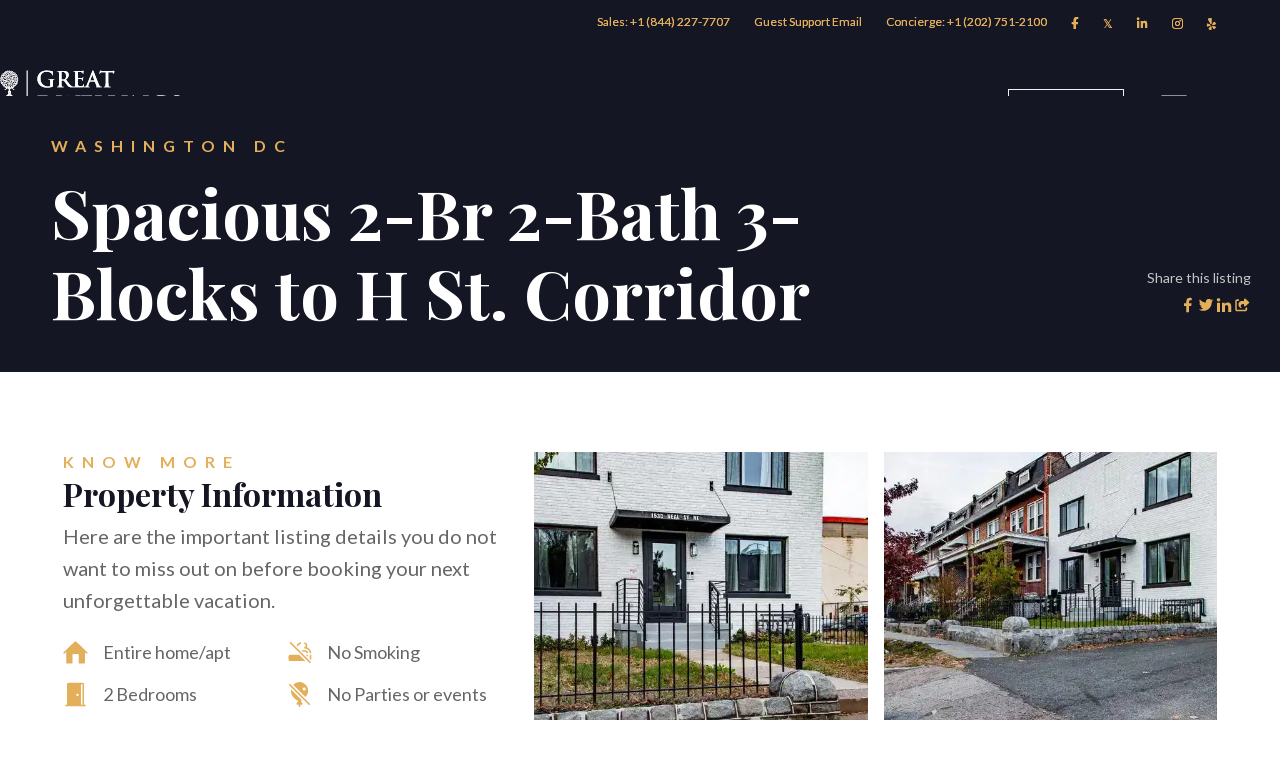

--- FILE ---
content_type: text/html
request_url: https://homes.greatdwellings.com/listings/61a9b3b036fcd5003536ae2e
body_size: 26192
content:
<!DOCTYPE html><!-- This site was created in Webflow. https://webflow.com --><!-- Last Published: Thu Jan 08 2026 09:04:08 GMT+0000 (Coordinated Universal Time) --><html data-wf-domain="homes.greatdwellings.com" data-wf-page="67f3cd8736844e43faa01dd9" data-wf-site="67f3cd8736844e43faa01d25" lang="en" data-wf-collection="67f3cd8736844e43faa01e20" data-wf-item-slug="61a9b3b036fcd5003536ae2e"><head><meta charset="utf-8"/><title>Great Dwellings | Spacious 2-Br 2-Bath 3- Blocks to H St. Corridor</title><meta content="Walkscore: 92 - Daily errands do not require a car! Only 3-blocks to the H-Street Corridor, a must-visit in DC FREE DC Streetcar on H Street that can take you to Union Station METRO stop in minutes, where you can get anywhere in the city &amp; beyond on the subway Minutes walk to Safeway &amp; ALDI grocers, as well as a CVS Pharmacy 5-minute drive to Union Market FREE High-Speed WiFi FREE parking Relax at this stylish newly renovated DC apt, located just off the H St. Corridor!" name="description"/><meta content="Great Dwellings | Spacious 2-Br 2-Bath 3- Blocks to H St. Corridor" property="og:title"/><meta content="Walkscore: 92 - Daily errands do not require a car! Only 3-blocks to the H-Street Corridor, a must-visit in DC FREE DC Streetcar on H Street that can take you to Union Station METRO stop in minutes, where you can get anywhere in the city &amp; beyond on the subway Minutes walk to Safeway &amp; ALDI grocers, as well as a CVS Pharmacy 5-minute drive to Union Market FREE High-Speed WiFi FREE parking Relax at this stylish newly renovated DC apt, located just off the H St. Corridor!" property="og:description"/><meta content="https://cdn.prod.website-files.com/67f3cd8736844e43faa01d57/6810336be5e99cb1c83ad203_thumbnail-61a9b3b036fcd5003536ae2e.webp" property="og:image"/><meta content="Great Dwellings | Spacious 2-Br 2-Bath 3- Blocks to H St. Corridor" property="twitter:title"/><meta content="Walkscore: 92 - Daily errands do not require a car! Only 3-blocks to the H-Street Corridor, a must-visit in DC FREE DC Streetcar on H Street that can take you to Union Station METRO stop in minutes, where you can get anywhere in the city &amp; beyond on the subway Minutes walk to Safeway &amp; ALDI grocers, as well as a CVS Pharmacy 5-minute drive to Union Market FREE High-Speed WiFi FREE parking Relax at this stylish newly renovated DC apt, located just off the H St. Corridor!" property="twitter:description"/><meta content="https://cdn.prod.website-files.com/67f3cd8736844e43faa01d57/6810336be5e99cb1c83ad203_thumbnail-61a9b3b036fcd5003536ae2e.webp" property="twitter:image"/><meta property="og:type" content="website"/><meta content="summary_large_image" name="twitter:card"/><meta content="width=device-width, initial-scale=1" name="viewport"/><meta content="Webflow" name="generator"/><link href="https://cdn.prod.website-files.com/67f3cd8736844e43faa01d25/css/greatdwellings-homes.webflow.shared.113a19f8b.css" rel="stylesheet" type="text/css" integrity="sha384-EToZ+LmI/Yf7Rni/2vpPkgV/kHmt4n8zHa5btOvFWyt3Bk9qUQ/lwfZURJqSi64p" crossorigin="anonymous"/><link href="https://fonts.googleapis.com" rel="preconnect"/><link href="https://fonts.gstatic.com" rel="preconnect" crossorigin="anonymous"/><script src="https://ajax.googleapis.com/ajax/libs/webfont/1.6.26/webfont.js" type="text/javascript"></script><script type="text/javascript">WebFont.load({  google: {    families: ["Lato:100,100italic,300,300italic,400,400italic,700,700italic,900,900italic","Playfair Display:regular,500,700,800,900,italic"]  }});</script><script type="text/javascript">!function(o,c){var n=c.documentElement,t=" w-mod-";n.className+=t+"js",("ontouchstart"in o||o.DocumentTouch&&c instanceof DocumentTouch)&&(n.className+=t+"touch")}(window,document);</script><link href="https://cdn.prod.website-files.com/67f3cd8736844e43faa01d25/67f3cdd86a09a61136716c60_Great%20Dwellings%20Favicon.png" rel="shortcut icon" type="image/x-icon"/><link href="https://cdn.prod.website-files.com/67f3cd8736844e43faa01d25/67f3cddbe188c1cfc4d33d46_Great%20Dwellings%20Webclip.png" rel="apple-touch-icon"/><!-- Bing Webmaster Tools -->
<meta name="msvalidate.01" content="D107B1F9CF4AE546901EEFB5AD2B64CD" />

<!-- PLACE COOKIES HERE -->
<script async src="https://cdn.jsdelivr.net/npm/@finsweet/cookie-consent@1/fs-cc.js" fs-cc-expires="7"></script>

<style>
  {-webkit-font-smoothing: antialiased; -moz-osx-font-smoothing: grayscale;}
  
  /* removing scroll bar(vertical) */
  ::-webkit-scrollbar {
    display:none;
  }
  
  .preloader {
    display: flex;
  }
</style><style>
.w-richtext figure.w-richtext-figure-type-video, .w-richtext figure[data-rt-type="video"] {
    padding-bottom: 45% !important;
    width: 100% !important;
}
.w-richtext figure {
		max-width: none;
}
</style></head><body><div class="main"><div data-w-id="124dd1f6-efcd-bbd5-bb62-842acd3b9dc6" class="navbar fixed-navbar"><div class="section hamburger-menu-section"><div class="container contact-container"><div class="hamburger-contact-wrap"><div class="column contact-column hamburger-contact"><p class="heading-5">Contact</p><p class="heading-3 light-heading"><strong>Get in touch</strong></p><div class="contact-socials"><a href="https://www.facebook.com/GreatDwellings" target="_blank" class="footer-icon contact-icon"></a><a href="https://x.com/greatdwellings/" target="_blank" class="footer-icon">𝕏</a><a href="https://www.linkedin.com/company/great-dwellings/" target="_blank" class="footer-icon"></a><a href="https://www.instagram.com/greatdwellings/" target="_blank" class="footer-icon"></a><a href="https://www.yelp.com/biz/great-dwellings-washington-7" target="_blank" class="footer-icon"></a></div></div><div class="column contact-col"><p class="light-text contact-address">712 H Street NE Suite 2767, Washington, D.C. 20002<br/></p><a href="tel:+18442277707" class="nav-link contact-link">Sales: +1 (844) 227-7707</a><a href="mailto:info@greatdwellings.com" class="nav-link contact-link">Guest Support Email</a><a href="tel:+12027512100" class="nav-link contact-link">Concierge: +1 (202) 751-2100</a></div></div><div class="column contact-column hamburger-mobile-menu"><div class="mobile-link-wrap"><a href="#" class="mobile-menu-link">Home</a><div class="mobile-link-dropdown"></div></div><div class="mobile-link-wrap"><a data-w-id="23b91320-a814-a036-791b-50a4baaecab2" href="#" class="mobile-menu-link">Areas <span class="dropdown-icon">‣</span></a><div class="mobile-link-dropdown sub-menu-flex"><div class="sub-menu-column"><a href="/areas/atlanta" target="_blank" class="mobile-menu-link"><span class="sub-menu-line">—</span> Atlanta</a><a href="/areas/edinburgh" target="_blank" class="mobile-menu-link"><span class="sub-menu-line">—</span> Edinburgh</a><a href="/areas/london" target="_blank" class="mobile-menu-link"><span class="sub-menu-line">—</span> London</a><a href="/areas/medellin" target="_blank" class="mobile-menu-link"><span class="sub-menu-line">—</span> Medellin</a><a href="/areas/miami" target="_blank" class="mobile-menu-link"><span class="sub-menu-line">—</span> Miami</a></div><div class="sub-menu-column"><a href="/areas/milan" target="_blank" class="mobile-menu-link"><span class="sub-menu-line">—</span> Milan</a><a href="/areas/new-york" target="_blank" class="mobile-menu-link"><span class="sub-menu-line">—</span> New York</a><a href="/areas/paris" class="mobile-menu-link"><span class="sub-menu-line">—</span> Paris</a><a href="/areas/singapore" target="_blank" class="mobile-menu-link"><span class="sub-menu-line">—</span> Singapore</a><a href="/areas/sydney" target="_blank" class="mobile-menu-link"><span class="sub-menu-line">—</span> Sydney</a></div></div></div><div class="mobile-link-wrap"><a data-w-id="23b91320-a814-a036-791b-50a4baaecae2" href="#" class="mobile-menu-link">Buyers <span class="dropdown-icon">‣</span></a><div class="mobile-link-dropdown"><a href="/buyers/properties" class="mobile-menu-link"><span class="sub-menu-line">— </span>Properties</a><a href="/buyers/exclusive-listings" class="mobile-menu-link"><span class="sub-menu-line">— </span>Exclusive Listings</a><a href="/buyers/open-houses" class="mobile-menu-link"><span class="sub-menu-line">— </span>Open Houses</a><a href="/buyers/dream-home-finder" class="mobile-menu-link"><span class="sub-menu-line">— </span>Dream Home Finder</a><a href="/team" class="mobile-menu-link"><span class="sub-menu-line">— </span>Find an Agent</a></div></div><div class="mobile-link-wrap"><a data-w-id="23b91320-a814-a036-791b-50a4baaecafc" href="#" class="mobile-menu-link">Sellers <span class="dropdown-icon">‣</span></a><div class="mobile-link-dropdown"><a href="/sellers/selling-your-home" class="mobile-menu-link"><span class="sub-menu-line">—</span> Selling Your Home</a><a href="/sellers/home-valuation" class="mobile-menu-link"><span class="sub-menu-line">—</span> Home Valuation</a><a href="/sellers/sold-properties" class="mobile-menu-link"><span class="sub-menu-line">—</span> Sold Properties</a><a href="/sellers/sellers-guide" class="mobile-menu-link"><span class="sub-menu-line">—</span> Seller&#x27;s Guide</a><a href="/team" class="mobile-menu-link"><span class="sub-menu-line">—</span> Find an Agent</a></div></div><div class="mobile-link-wrap"><a data-w-id="23b91320-a814-a036-791b-50a4baaecb16" href="#" class="mobile-menu-link">About <span class="dropdown-icon">‣</span></a><div class="mobile-link-dropdown"><a href="/our-story" class="mobile-menu-link"><span class="sub-menu-line">—</span> Our Story</a><a href="/testimonials" class="mobile-menu-link"><span class="sub-menu-line">—</span> Testimonials</a><a href="/corporate-leadership" class="mobile-menu-link"><span class="sub-menu-line">—</span> Corporate Leadership</a><a href="/team" class="mobile-menu-link"><span class="sub-menu-line">—</span> Meet The Team</a></div></div><div class="mobile-link-wrap"><a href="/blog" class="mobile-menu-link">Blog</a><div class="mobile-link-dropdown"></div></div><div class="mobile-link-wrap"><a href="#" class="mobile-menu-link">Contact</a><div class="mobile-link-dropdown"></div></div><div class="column mobile-contact"><h5>Contact</h5><h3 class="light-heading">Get in touch.</h3><p class="light-text contact-address">32 Razor Boulevard<br/>Webflow City<br/>USA 110001</p><a href="mailto:info@maddigitalmusic.com?subject=I%20love%20your%20template!" class="nav-link contact-link">info@yourcompany.com</a><a href="tel:+11234567890" class="nav-link contact-link">+1 (123) 456 7890</a><div class="contact-socials"><a href="https://facebook.com" target="_blank" class="footer-icon contact-icon"></a><a href="https://twitter.com" target="_blank" class="footer-icon"></a><a href="https://linkedin.com" target="_blank" class="footer-icon"></a><a href="https://instagram.com" target="_blank" class="footer-icon"></a><a href="https://yelp.com" target="_blank" class="footer-icon"></a></div></div></div></div></div><div class="nav-reveal"><div class="topbar"><a href="tel:+18442277707" class="top-link">Sales: +1 (844) 227-7707</a><a href="mailto:info@greatdwellings.com" class="top-link">Guest Support Email</a><a href="tel:+12027512100" class="top-link">Concierge: +1 (202) 751-2100</a><div class="topbar-socials"><a href="https://www.facebook.com/GreatDwellings" target="_blank" class="top-icon"></a><a href="https://x.com/greatdwellings/" target="_blank" class="top-icon">𝕏</a><a href="https://www.linkedin.com/company/great-dwellings" target="_blank" class="top-icon"></a><a href="https://www.instagram.com/greatdwellings/" target="_blank" class="top-icon"></a><a href="https://www.yelp.com/biz/great-dwellings-washington-7" target="_blank" class="top-icon"></a></div></div><div class="nav-main"><a href="/" class="logo-container w-inline-block"><img src="https://cdn.prod.website-files.com/67f3cd8736844e43faa01d25/67f3cfbf19ee76b56a140cdf_Great%20Dwellings%20-%20Logo.svg" alt="" class="logo large"/></a><div class="nav"><div class="nav-links-wrap"><div class="link-wrap"><a data-w-id="2bdb31ac-4377-c5c4-2a64-0cb66a79998c" href="https://www.greatdwellings.com/" class="nav-link">Home<span class="nav-line"> </span></a></div><div data-w-id="2bdb31ac-4377-c5c4-2a64-0cb66a799990" class="link-wrap"><a href="#" data-w-id="2bdb31ac-4377-c5c4-2a64-0cb66a799991" class="nav-link">For Guests<span class="nav-line"> </span></a><div class="nav-mega-menu education"><div class="mega-menu-inner flex-inner"><div class="column large-menu-column"><p class="heading-5">Vacation Rentals</p><p class="heading-3 light-heading">Be our Guest</p><a data-w-id="2bdb31ac-4377-c5c4-2a64-0cb66a79999c" href="https://greatdwellings.guestybookings.com/" target="_blank" class="button w-button">Book Now<span class="button-overlay"> </span></a></div><div class="column small-menu-column"><p class="heading-4">For Guest</p><a href="/contact" class="nav-link link-left">Guest Assistance</a><a href="/" class="nav-link see-all-listing">See All Listings</a></div></div></div></div><div data-w-id="2bdb31ac-4377-c5c4-2a64-0cb66a7999a7" class="link-wrap"><a href="#" data-w-id="2bdb31ac-4377-c5c4-2a64-0cb66a7999a8" class="nav-link">For Hosts<span data-w-id="2bdb31ac-4377-c5c4-2a64-0cb66a7999aa" class="nav-line"> </span></a><div class="nav-mega-menu education"><div class="mega-menu-inner flex-inner"><div class="column large-menu-column"><p class="heading-5">Property Management</p><p class="heading-3 light-heading"><strong>Earn More &amp; Relax</strong></p><a data-w-id="2bdb31ac-4377-c5c4-2a64-0cb66a7999b4" href="https://www.greatdwellings.com/hosts/earnings-model" class="button w-button">Learn More<span class="button-overlay"> </span></a></div><div class="column small-menu-column"><p class="heading-4">For Hosts</p><a href="https://www.greatdwellings.com/hosts/renting-your-home" class="nav-link link-left">Renting Your Home</a><a href="https://www.greatdwellings.com/hosts/multi-family-housing-solutions" class="nav-link link-left">Multi-Family</a><a href="https://www.greatdwellings.com/tools/realtor-proforma" class="nav-link link-left">Realtor Proforma</a><a href="https://www.greatdwellings.com/hosts/earnings-model" class="nav-link link-left">Earnings Model</a><a href="https://landing.greatdwellings.com/apply" target="_blank" class="nav-link link-left">Application</a><a href="https://legacy.greatdwellings.com/dashboard/" target="_blank" class="nav-link link-left">Host Dashboard</a><a href="/" class="nav-link see-all-listing">See All Listings</a></div></div></div></div><div data-w-id="2bdb31ac-4377-c5c4-2a64-0cb66a7999c9" class="link-wrap"><a data-w-id="2bdb31ac-4377-c5c4-2a64-0cb66a7999ca" href="#" class="nav-link">Tools<span class="nav-line"> </span></a><div class="nav-mega-menu education"><div class="mega-menu-inner flex-inner"><div class="column large-menu-column"><p class="heading-5">Estimated Income</p><p class="heading-3 light-heading"><strong>How much will your home make?</strong></p><a data-w-id="2bdb31ac-4377-c5c4-2a64-0cb66a7999d6" href="https://leads.greatdwellings.com/earningscalculator" class="button w-button">Earning&#x27;s Calculator<span class="button-overlay"> </span></a></div><div class="column small-menu-column"><p class="heading-4">Tools</p><a href="https://leads.greatdwellings.com/earningscalculator" class="nav-link link-left">Earnings Calculator</a><a href="https://www.greatdwellings.com/tools/realtor-proforma#form" class="nav-link link-left">Realtor Proforma</a><a href="/" class="nav-link see-all-listing">See All Listings</a></div></div><div class="mega-menu-inner flex-inner"></div></div></div><div data-w-id="2bdb31ac-4377-c5c4-2a64-0cb66a7999e4" class="link-wrap"><a data-w-id="2bdb31ac-4377-c5c4-2a64-0cb66a7999e5" href="#" class="nav-link">About<span class="nav-line"> </span></a><div class="nav-mega-menu education"><div class="mega-menu-inner flex-inner"><div class="column large-menu-column"><p class="heading-5">Our Story</p><p class="heading-3 light-heading"><strong>From humble beginnings</strong></p><a data-w-id="2bdb31ac-4377-c5c4-2a64-0cb66a7999f1" href="https://www.greatdwellings.com/about/our-story" class="button w-button">About Us<span class="button-overlay"> </span></a></div><div class="column small-menu-column"><p class="heading-4"><strong>About</strong></p><a href="https://www.greatdwellings.com/about/our-story" class="nav-link link-left">Our Story</a><a href="https://www.greatdwellings.com/about/team" class="nav-link link-left">Meet The Team</a><a href="https://www.greatdwellings.com/about/guests-reviews" class="nav-link link-left">Guest Reviews</a><a href="https://www.greatdwellings.com/about/faqs" class="nav-link link-left">FAQs</a><a href="/" class="nav-link see-all-listing">See All Listings</a></div></div></div></div><div class="link-wrap"><a data-w-id="2bdb31ac-4377-c5c4-2a64-0cb66a799a04" href="https://www.greatdwellings.com/blog" class="nav-link">Blog<span class="nav-line"> </span></a></div><div class="link-wrap"><a data-w-id="2bdb31ac-4377-c5c4-2a64-0cb66a799a09" href="/contact" class="nav-link">Contact Us<span class="nav-line"> </span></a></div><div class="link-wrap"><a data-w-id="5d8ccee9-3e71-6c47-b8a7-94c14d1db2f7" href="/" class="nav-link-box">Find A Home<span class="button-overlay nav-link-overlay"> </span></a></div></div><div data-w-id="124dd1f6-efcd-bbd5-bb62-842acd3b9e75" class="hamburger-menu"><div data-is-ix2-target="1" class="hamburger-icon" data-w-id="124dd1f6-efcd-bbd5-bb62-842acd3b9e76" data-animation-type="lottie" data-src="https://cdn.prod.website-files.com/67f3cd8736844e43faa01d25/67f3cd8736844e43faa01d3d_lottieflow-menu-nav-04-ffffff-easey.json" data-loop="0" data-direction="1" data-autoplay="0" data-renderer="svg" data-default-duration="2.5833333333333335" data-duration="0" data-ix2-initial-state="0"></div></div></div></div></div></div><div class="navbar"><div data-w-id="0608ffc5-c3b9-5663-0805-ec5e49269f30" class="section hamburger-menu-section"><div class="container contact-container"><div class="hamburger-contact-wrap"><div class="column contact-column hamburger-contact"><p class="heading-5">Contact</p><p class="heading-3 light-heading"><strong>Get in touch</strong></p><div class="contact-socials"><a href="https://www.facebook.com/GreatDwellings" target="_blank" class="footer-icon contact-icon"></a><a href="https://x.com/greatdwellings/" target="_blank" class="footer-icon">𝕏</a><a href="https://www.linkedin.com/company/great-dwellings/" target="_blank" class="footer-icon"></a><a href="https://www.instagram.com/greatdwellings/" target="_blank" class="footer-icon"></a><a href="https://www.yelp.com/biz/great-dwellings-washington-7" target="_blank" class="footer-icon"></a></div></div><div class="column contact-col"><p class="light-text contact-address">712 H Street NE Suite 2767, Washington, D.C. 20002<br/></p><a href="tel:+18442277707" class="nav-link contact-link">Sales: +1 (844) 227-7707</a><a href="mailto:info@greatdwellings.com" class="nav-link contact-link">Guest Support Email</a><a href="tel:+12027512100" class="nav-link contact-link">Concierge: +1 (202) 751-2100</a></div></div><div class="column contact-column hamburger-mobile-menu"><div class="mobile-link-wrap"><a href="https://www.greatdwellings.com/" class="mobile-menu-link">Home</a><div class="mobile-link-dropdown"></div></div><div class="mobile-link-wrap"><a data-w-id="f8463a60-7840-cfe4-af48-bd5d0ee812c0" href="#" class="mobile-menu-link">For Guests<span class="dropdown-icon">‣</span></a><div class="mobile-link-dropdown"><a href="/contact" class="mobile-menu-link"><span class="sub-menu-line">— </span>Guest Assistance</a><a href="/" class="mobile-menu-link see-all-listings"><span class="sub-menu-line">— </span>See All Listings</a></div></div><div class="mobile-link-wrap"><a data-w-id="f8463a60-7840-cfe4-af48-bd5d0ee812ce" href="#" class="mobile-menu-link">For Hosts<span class="dropdown-icon">‣</span></a><div class="mobile-link-dropdown"><a href="https://www.greatdwellings.com/hosts/renting-your-home" class="mobile-menu-link"><span class="sub-menu-line">—</span> Renting Your Home</a><a href="https://www.greatdwellings.com/hosts/multi-family-housing-solutions" class="mobile-menu-link"><span class="sub-menu-line">— </span>Multi-Family</a><a href="https://www.greatdwellings.com/tools/realtor-proforma" class="mobile-menu-link"><span class="sub-menu-line">— </span>Realtor Proforma</a><a href="https://www.greatdwellings.com/hosts/earnings-model" class="mobile-menu-link"><span class="sub-menu-line">— </span>Earnings Model</a><a href="https://landing.greatdwellings.com/apply" target="_blank" class="mobile-menu-link"><span class="sub-menu-line">—</span> Application</a><a href="https://legacy.greatdwellings.com/dashboard/" class="mobile-menu-link"><span class="sub-menu-line">—</span> Host Dashboard</a><a href="/" class="mobile-menu-link see-all-listings"><span class="sub-menu-line">— </span>See All Listings</a></div></div><div class="mobile-link-wrap"><a data-w-id="f8463a60-7840-cfe4-af48-bd5d0ee812f0" href="#" class="mobile-menu-link">Tools <span class="dropdown-icon">‣</span></a><div class="mobile-link-dropdown"><a href="https://leads.greatdwellings.com/earningscalculator" class="mobile-menu-link"><span class="sub-menu-line">—</span> Earnings Calculator</a><a href="https://www.greatdwellings.com/tools/realtor-proforma#form" class="mobile-menu-link"><span class="sub-menu-line">—</span> Realtor Proforma</a><a href="/" class="mobile-menu-link see-all-listings"><span class="sub-menu-line">— </span>See All Listings</a></div></div><div class="mobile-link-wrap"><a data-w-id="f8463a60-7840-cfe4-af48-bd5d0ee81302" href="#" class="mobile-menu-link">About <span class="dropdown-icon">‣</span></a><div class="mobile-link-dropdown"><a href="https://www.greatdwellings.com/about/our-story" class="mobile-menu-link"><span class="sub-menu-line">—</span> Our Story</a><a href="https://www.greatdwellings.com/about/team" class="mobile-menu-link"><span class="sub-menu-line">—</span> Meet The Team</a><a href="https://www.greatdwellings.com/about/guests-reviews" class="mobile-menu-link"><span class="sub-menu-line">—</span> Guest Reviews</a><a href="https://www.greatdwellings.com/about/faqs" class="mobile-menu-link"><span class="sub-menu-line">—</span> FAQs</a><a href="/" class="mobile-menu-link see-all-listings"><span class="sub-menu-line">— </span>See All Listings</a></div></div><div class="mobile-link-wrap"><a href="https://www.greatdwellings.com/blog" class="mobile-menu-link">Blog</a><div class="mobile-link-dropdown"></div></div><div class="mobile-link-wrap"><a href="/contact" class="mobile-menu-link">Contact Us</a><div class="mobile-link-dropdown"></div></div><div class="column mobile-contact"><p class="heading-5 left-aligned">Contact</p><p class="heading-3 light-heading left-aligned">Get in touch</p><p class="light-text contact-address">712 H Street NE Suite 2767, Washington, D.C. 20002<br/></p><a href="tel:+18442277707" class="nav-link contact-link">Sales: +1 (844) 227-7707</a><a href="mailto:info@greatdwellings.com" class="nav-link contact-link">Guest Support Email</a><a href="tel:+12027512100" class="nav-link contact-link">Concierge: +1 (202) 751-2100</a><div class="contact-socials"><a href="https://www.facebook.com/GreatDwellings" target="_blank" class="footer-icon contact-icon"></a><a href="https://x.com/greatdwellings/" target="_blank" class="footer-icon">𝕏</a><a href="https://www.linkedin.com/company/great-dwellings/" target="_blank" class="footer-icon"></a><a href="https://www.instagram.com/greatdwellings/" target="_blank" class="footer-icon"></a><a href="https://www.yelp.com/biz/great-dwellings-washington-7" target="_blank" class="footer-icon"></a></div></div></div></div></div><div class="nav-reveal"><div class="topbar"><a href="tel:+18442277707" class="top-link">Sales: +1 (844) 227-7707</a><a href="mailto:info@greatdwellings.com" class="top-link">Guest Support Email</a><a href="tel:+12027512100" class="top-link">Concierge: +1 (202) 751-2100</a><div class="topbar-socials"><a href="https://www.facebook.com/GreatDwellings" target="_blank" class="top-icon"></a><a href="https://x.com/greatdwellings/" target="_blank" class="top-icon">𝕏</a><a href="https://www.linkedin.com/company/great-dwellings" target="_blank" class="top-icon"></a><a href="https://www.instagram.com/greatdwellings/" target="_blank" class="top-icon"></a><a href="https://www.yelp.com/biz/great-dwellings-washington-7" target="_blank" class="top-icon"></a></div></div><div class="nav-main"><a href="/" class="logo-container w-inline-block"><img src="https://cdn.prod.website-files.com/67f3cd8736844e43faa01d25/67f3cfbf19ee76b56a140cdf_Great%20Dwellings%20-%20Logo.svg" alt="Razor Real Estate Logo" class="logo large"/></a><nav class="nav"><div class="nav-links-wrap"><div class="link-wrap"><a data-w-id="5175ca93-7e91-518b-7bc9-cd218a7ff55b" href="https://www.greatdwellings.com/" class="nav-link">Home<span class="nav-line"> </span></a></div><div data-w-id="5175ca93-7e91-518b-7bc9-cd218a7ff55f" class="link-wrap"><a href="#" data-w-id="5175ca93-7e91-518b-7bc9-cd218a7ff560" class="nav-link">For Guests<span class="nav-line"> </span></a><div class="nav-mega-menu education"><div class="mega-menu-inner flex-inner"><div class="column large-menu-column"><p class="heading-5">Vacation Rentals</p><p class="heading-3 light-heading">Be our Guest</p><a data-w-id="73f171e5-bf10-a2b1-e8fe-088e42fbb550" href="https://greatdwellings.guestybookings.com/" target="_blank" class="button w-button">Book Now<span class="button-overlay"> </span></a></div><div class="column small-menu-column"><p class="heading-4">For Guest</p><a href="/contact" class="nav-link link-left">Guest Assistance</a><a href="/" class="nav-link see-all-listing">See All Listings</a></div></div></div></div><div data-w-id="ed22916f-6ecc-e7fa-f390-41d75532ef38" class="link-wrap"><a data-w-id="ed22916f-6ecc-e7fa-f390-41d75532ef39" href="#" class="nav-link">For Hosts<span data-w-id="ed22916f-6ecc-e7fa-f390-41d75532ef3b" class="nav-line"> </span></a><div class="nav-mega-menu education"><div class="mega-menu-inner flex-inner"><div class="column large-menu-column"><p class="heading-5">Property Management</p><p class="heading-3 light-heading"><strong>Earn More &amp; Relax</strong></p><a data-w-id="b4679f78-3738-6bcb-ea2a-534955ea0ff3" href="https://www.greatdwellings.com/hosts/earnings-model" class="button w-button">Learn More<span class="button-overlay"> </span></a></div><div class="column small-menu-column"><p class="heading-4">For Hosts</p><a href="https://www.greatdwellings.com/hosts/renting-your-home" class="nav-link link-left">Renting Your Home</a><a href="https://www.greatdwellings.com/hosts/multi-family-housing-solutions" class="nav-link link-left">Multi-Family</a><a href="https://www.greatdwellings.com/tools/realtor-proforma" class="nav-link link-left">Realtor Proforma</a><a href="https://www.greatdwellings.com/hosts/earnings-model" class="nav-link link-left">Earnings Model</a><a href="https://landing.greatdwellings.com/apply" target="_blank" class="nav-link link-left">Application</a><a href="https://legacy.greatdwellings.com/dashboard/" target="_blank" class="nav-link link-left">Host Dashboard</a><a href="/" class="nav-link see-all-listing">See All Listings</a></div></div></div></div><div data-w-id="5175ca93-7e91-518b-7bc9-cd218a7ff5bd" class="link-wrap"><a data-w-id="5175ca93-7e91-518b-7bc9-cd218a7ff5be" href="#" class="nav-link">Tools<span class="nav-line"> </span></a><div class="nav-mega-menu education"><div class="mega-menu-inner flex-inner"><div class="column large-menu-column"><p class="heading-5">Estimated Income</p><p class="heading-3 light-heading"><strong>How much will your home make?</strong></p><a data-w-id="0fd34da5-e4c0-4eba-bbeb-15af9d0d1df9" href="https://leads.greatdwellings.com/earningscalculator" class="button w-button">Earning&#x27;s Calculator<span class="button-overlay"> </span></a></div><div class="column small-menu-column"><p class="heading-4">Tools</p><a href="https://leads.greatdwellings.com/earningscalculator" class="nav-link link-left">Earnings Calculator</a><a href="https://www.greatdwellings.com/tools/realtor-proforma#form" class="nav-link link-left">Realtor Proforma</a><a href="/" class="nav-link see-all-listing">See All Listings</a></div></div><div class="mega-menu-inner flex-inner"></div></div></div><div data-w-id="0d3f346f-97d2-27df-756e-65a6a6327c32" class="link-wrap"><a data-w-id="0d3f346f-97d2-27df-756e-65a6a6327c33" href="#" class="nav-link">About<span class="nav-line"> </span></a><div class="nav-mega-menu education"><div class="mega-menu-inner flex-inner"><div class="column large-menu-column"><p class="heading-5">Our Story</p><p class="heading-3 light-heading"><strong>From humble beginnings</strong></p><a data-w-id="3d7e2983-8890-a289-8c92-7162a2941cb2" href="https://www.greatdwellings.com/about/our-story" class="button w-button">About Us<span class="button-overlay"> </span></a></div><div class="column small-menu-column"><p class="heading-4"><strong>About</strong></p><a href="https://www.greatdwellings.com/about/our-story" class="nav-link link-left">Our Story</a><a href="https://www.greatdwellings.com/about/team" class="nav-link link-left">Meet The Team</a><a href="https://www.greatdwellings.com/about/guests-reviews" class="nav-link link-left">Guest Reviews</a><a href="https://www.greatdwellings.com/about/faqs" class="nav-link link-left">FAQs</a><a href="/" class="nav-link see-all-listing">See All Listings</a></div></div></div></div><div class="link-wrap"><a data-w-id="787147c8-83e6-4a15-33ba-31bbd8d3d01e" href="https://www.greatdwellings.com/blog" class="nav-link">Blog<span class="nav-line"> </span></a></div><div class="link-wrap"><a data-w-id="bf67bbb4-7b4e-4d6b-72a3-b7f791eb7c3c" href="/contact" class="nav-link">Contact Us<span class="nav-line"> </span></a></div><div class="link-wrap"><a data-w-id="f64e0e81-25fd-ccfc-a54b-a276880c0e5d" href="/" class="nav-link-box">Find A Home<span class="button-overlay nav-link-overlay"> </span></a></div></div><div data-w-id="5175ca93-7e91-518b-7bc9-cd218a7ff5ee" class="hamburger-menu"><div data-is-ix2-target="1" class="hamburger-icon" data-w-id="5175ca93-7e91-518b-7bc9-cd218a7ff5ef" data-animation-type="lottie" data-src="https://cdn.prod.website-files.com/67f3cd8736844e43faa01d25/67f3cd8736844e43faa01d3d_lottieflow-menu-nav-04-ffffff-easey.json" data-loop="0" data-direction="1" data-autoplay="0" data-renderer="svg" data-default-duration="2.5833333333333335" data-duration="0" data-ix2-initial-state="0"></div></div></nav></div></div></div><section class="section internal-hero properties-hero"><div class="container internal-hero-container"><div class="column listing-hero-column"><div class="listing-content"><div class="listing-content-left"><p class="heading-4">Washington DC</p><h1 class="hero-heading full-width">Spacious 2-Br 2-Bath 3- Blocks to H St. Corridor</h1></div><div class="listing-content-right"><p class="light-text social-media-title">Share this listing</p><div class="social-media-container"><a r-share-facebook="1" href="#" class="w-inline-block"><div class="social-media-icon w-embed"><svg width="18" height="18" viewBox="0 0 50 50" fill="none" xmlns="http://www.w3.org/2000/svg">
<style style="text/css">
    .soc-icon{fill:currentColor;}
    </style>   
<path class="soc-icon" d="M33.9353 27.5L35.0416 20.2609H28.1247V15.5633C28.1247 13.5828 29.091 11.6523 32.1888 11.6523H35.3333V5.48906C35.3333 5.48906 32.4798 5 29.7514 5C24.0552 5 20.3319 8.46719 20.3319 14.7438V20.2609H14V27.5H20.3319V45H28.1247V27.5H33.9353Z" fill="#E3AF5B"/>
</svg></div></a><a r-share-twitter="1" href="#" class="w-inline-block"><div class="social-media-icon w-embed"><svg width="18" height="18" viewBox="0 0 50 50" fill="none" xmlns="http://www.w3.org/2000/svg">
  <style style="text/css">
    .soc-icon{fill:currentColor}
    </style> 
<path class="soc-icon" d="M40.8884 16.3073C40.9138 16.6718 40.9138 17.0365 40.9138 17.401C40.9138 28.5208 32.6651 41.3333 17.5889 41.3333C12.9442 41.3333 8.62947 39.9531 5 37.5573C5.65992 37.6354 6.29438 37.6615 6.9797 37.6615C10.8121 37.6615 14.3401 36.3334 17.1574 34.0677C13.5533 33.9896 10.533 31.5677 9.49236 28.2344C10 28.3124 10.5076 28.3645 11.0406 28.3645C11.7767 28.3645 12.5128 28.2603 13.198 28.0781C9.44166 27.2968 6.6243 23.9114 6.6243 19.8229V19.7188C7.71564 20.3438 8.98478 20.7344 10.3299 20.7864C8.12173 19.276 6.67508 16.6979 6.67508 13.7812C6.67508 12.2187 7.0811 10.7864 7.79181 9.53642C11.8274 14.6406 17.8934 17.9739 24.6954 18.3385C24.5685 17.7135 24.4923 17.0625 24.4923 16.4115C24.4923 11.776 28.1472 8 32.6903 8C35.0507 8 37.1827 9.01562 38.6802 10.6562C40.533 10.2917 42.3096 9.58852 43.8833 8.625C43.2741 10.5782 41.9797 12.2188 40.2792 13.2604C41.929 13.0782 43.528 12.6093 45 11.9584C43.8834 13.625 42.4874 15.1093 40.8884 16.3073Z" fill="#E3AF5B"/>
</svg></div></a><a r-share-linkedin="1" href="#" class="w-inline-block"><div class="social-media-icon w-embed"><svg width="18" height="18" viewBox="0 0 50 50" fill="none" xmlns="http://www.w3.org/2000/svg">
  <style style="text/css">
    .soc-icon{fill:currentColor}
    </style> 
<path class="soc-icon" d="M13.9536 44.5185H5.66071V18.8017H13.9536V44.5185ZM9.80268 15.2937C7.15089 15.2937 5 13.1785 5 10.6249C5 9.3983 5.506 8.22194 6.40667 7.3546C7.30735 6.48727 8.52893 6 9.80268 6C11.0764 6 12.298 6.48727 13.1987 7.3546C14.0994 8.22194 14.6054 9.3983 14.6054 10.6249C14.6054 13.1785 12.4536 15.2937 9.80268 15.2937ZM44.9911 44.5185H36.7161V31.9997C36.7161 29.0162 36.6536 25.19 32.4045 25.19C28.0929 25.19 27.4321 28.4315 27.4321 31.7848V44.5185H19.1482V18.8017H27.1018V22.3097H27.2179C28.325 20.2891 31.0295 18.1568 35.0643 18.1568C43.4571 18.1568 45 23.479 45 30.3919V44.5185H44.9911Z" fill="#E3AF5B"/>
</svg></div></a><a id="clipboard" r-share-url="1" href="#" class="w-inline-block"><div class="social-media-icon w-embed"><svg width="18" height="18" viewBox="0 0 50 50" fill="none" xmlns="http://www.w3.org/2000/svg">
  <style style="text/css">
    .soc-icon{fill:currentColor}
    </style> 
<path class="soc-icon" d="M30.4444 22.5447H27.2153C24.0903 22.5447 21.5556 25.0776 21.5556 28.2005C21.5556 29.748 22.2708 30.5807 22.8889 31.011C23.3611 31.3372 23.7778 31.8437 23.7778 32.4197C23.7778 33.0998 23.2222 33.655 22.5417 33.655H22.3681C22.2014 33.655 22.0347 33.6272 21.875 33.5578C20.6389 33.0096 14.8889 30.1366 14.8889 23.655C14.8889 18.1381 19.3681 13.662 24.8889 13.662H30.4444V9.40804C30.4444 8.07564 31.5208 7 32.8542 7C33.4514 7 34.0208 7.22207 34.4653 7.61762L44.0625 16.2505C44.5903 16.7224 44.8889 17.3955 44.8889 18.1034C44.8889 18.8112 44.5903 19.4843 44.0625 19.9562L34.4097 28.6377C34 29.0055 33.4722 29.2067 32.9236 29.2067H32.6667C31.4375 29.2067 30.4444 28.2143 30.4444 26.986V22.5447ZM11.5556 13.662C10.9444 13.662 10.4444 14.1617 10.4444 14.7723V36.9791C10.4444 37.5897 10.9444 38.0894 11.5556 38.0894H33.7778C34.3889 38.0894 34.8889 37.5897 34.8889 36.9791V33.648C34.8889 32.4197 35.8819 31.4274 37.1111 31.4274C38.3403 31.4274 39.3333 32.4197 39.3333 33.648V36.9791C39.3333 40.0464 36.8472 42.5307 33.7778 42.5307H11.5556C8.48611 42.5307 6 40.0464 6 36.9791V14.7723C6 11.705 8.48611 9.22067 11.5556 9.22067H14.8889C16.1181 9.22067 17.1111 10.213 17.1111 11.4413C17.1111 12.6696 16.1181 13.662 14.8889 13.662H11.5556Z" fill="#E3AF5B"/>
</svg></div></a></div></div></div></div></div><div class="internal-hero-overlay"></div></section><section class="section property-information"><div class="property-container"><div class="property-column"><p class="heading-4 property-sub-label">Know More</p><h2 class="heading-2">Property Information</h2><p class="paragraph">Here are the important listing details you do not want to miss out on before booking your next unforgettable vacation.</p><div class="property-feature"><div id="w-node-_6bee3539-f80f-49dd-6436-6196181bf50e-faa01dd9" class="feature-column"><img src="https://cdn.prod.website-files.com/67f3cd8736844e43faa01d25/67f3cd8736844e43faa01daa_Feature%20Icon%20-%20Property%20Type.svg" loading="lazy" alt="" class="feature-icon"/><p class="feature-label">Entire home/apt</p></div><div id="w-node-_6bee3539-f80f-49dd-6436-6196181bf512-faa01dd9" class="feature-column"><img src="https://cdn.prod.website-files.com/67f3cd8736844e43faa01d25/67f3cd8736844e43faa01da6_Feature%20Icon%20-%20Smoking%20are%20not%20allowed.svg" loading="lazy" alt="" class="feature-icon"/><p class="feature-label">No Smoking</p></div><div id="w-node-_6bee3539-f80f-49dd-6436-6196181bf516-faa01dd9" class="feature-column w-condition-invisible"><img src="https://cdn.prod.website-files.com/67f3cd8736844e43faa01d25/67f3cd8736844e43faa01dbb_Feature%20Icon%20-%20Smoking%20are%20allowed.svg" loading="lazy" alt="" class="feature-icon"/><p class="feature-label">Smoking allowed</p></div><div id="w-node-_6bee3539-f80f-49dd-6436-6196181bf51a-faa01dd9" class="feature-column"><img src="https://cdn.prod.website-files.com/67f3cd8736844e43faa01d25/67f3cd8736844e43faa01dba_Feature%20Icon%20-%20Bedroom.svg" loading="lazy" alt="" class="feature-icon"/><p class="feature-label">2 Bedrooms</p></div><div id="w-node-_6bee3539-f80f-49dd-6436-6196181bf51e-faa01dd9" class="feature-column"><img src="https://cdn.prod.website-files.com/67f3cd8736844e43faa01d25/67f3cd8736844e43faa01dbc_Feature%20Icon%20-%20Parties%20not%20are%20allowed.svg" loading="lazy" alt="" class="feature-icon"/><p class="feature-label">No Parties or events</p></div><div id="w-node-_6bee3539-f80f-49dd-6436-6196181bf522-faa01dd9" class="feature-column w-condition-invisible"><img src="https://cdn.prod.website-files.com/67f3cd8736844e43faa01d25/67f3cd8736844e43faa01db8_Feature%20Icon%20-%20Parties%20are%20allowed.svg" loading="lazy" alt="" class="feature-icon"/><p class="feature-label">Parties are allowed</p></div><div id="w-node-_6bee3539-f80f-49dd-6436-6196181bf526-faa01dd9" class="feature-column"><img src="https://cdn.prod.website-files.com/67f3cd8736844e43faa01d25/67f3cd8736844e43faa01db7_Feature%20Icon%20-%20Bed.svg" loading="lazy" alt="" class="feature-icon"/><div class="feature-label w-condition-invisible w-embed"><p class="feature-label">4 Bed</p></div><div class="feature-label w-embed"><p class="feature-label">4 Beds</p></div></div><div id="w-node-_6bee3539-f80f-49dd-6436-6196181bf52a-faa01dd9" class="feature-column"><img src="https://cdn.prod.website-files.com/67f3cd8736844e43faa01d25/67f3cd8736844e43faa01dbd_Feature%20Icon%20-%20Pets%20are%20not%20allowed.svg" loading="lazy" alt="" class="feature-icon"/><p class="feature-label">Pets are not allowed</p></div><div id="w-node-_6bee3539-f80f-49dd-6436-6196181bf52e-faa01dd9" class="feature-column w-condition-invisible"><img src="https://cdn.prod.website-files.com/67f3cd8736844e43faa01d25/67f3cd8736844e43faa01db9_Feature%20Icon%20-%20Pets%20are%20allowed.svg" loading="lazy" alt="" class="feature-icon"/><p class="feature-label">Pets are allowed</p></div><div id="w-node-_6bee3539-f80f-49dd-6436-6196181bf532-faa01dd9" class="feature-column"><img src="https://cdn.prod.website-files.com/67f3cd8736844e43faa01d25/67f3cd8736844e43faa01da8_Feature%20Icon%20-%20Bathroom.svg" loading="lazy" alt="" class="feature-icon"/><div class="feature-label w-condition-invisible w-embed"><p class="feature-label">2 Bath</p></div><div class="feature-label w-embed"><p class="feature-label">2 Baths</p></div></div><div id="w-node-_6bee3539-f80f-49dd-6436-6196181bf536-faa01dd9" class="feature-column"><img src="https://cdn.prod.website-files.com/67f3cd8736844e43faa01d25/67f3cd8736844e43faa01da9_Feature%20Icon%20-%20Datetime.svg" loading="lazy" alt="" class="feature-icon"/><p class="feature-label">Check-in </p><p class="feature-label">4:00 pm</p></div><div id="w-node-_6bee3539-f80f-49dd-6436-6196181bf53c-faa01dd9" class="feature-column"><img src="https://cdn.prod.website-files.com/67f3cd8736844e43faa01d25/67f3cd8736844e43faa01da7_Feature%20Icon%20-%20Accommodate.svg" loading="lazy" alt="" class="feature-icon"/><div class="feature-label w-condition-invisible w-embed"><p class="feature-label">Max of 5 Guest</p></div><div class="feature-label w-embed"><p class="feature-label">Max of 5 Guests</p></div></div><div id="w-node-_6bee3539-f80f-49dd-6436-6196181bf540-faa01dd9" class="feature-column"><img src="https://cdn.prod.website-files.com/67f3cd8736844e43faa01d25/67f3cd8736844e43faa01da9_Feature%20Icon%20-%20Datetime.svg" loading="lazy" alt="" class="feature-icon"/><p class="feature-label">Checkout </p><p class="feature-label">11:00 am</p></div></div><h2 class="heading-2 margin-bottom-10px">Where You&#x27;ll Sleep</h2><div class="room-container"><div class="owl-nav sleeping-arrangement"><div class="owl-prev"></div><div class="owl-next"></div><div class="w-embed"><style>/* owl slider */
.owl-nav {
    position: absolute;
    left: auto;
    right: 0%;
    margin-right: 0.5%;
}

.carousel-wrap{
    width: 1000px;
    margin: auto;
    position: relative;
  }
  .owl-carousel .owl-nav{
    overflow: hidden;
    height: 0px;
  }

.owl-stage {
    display: -webkit-flex;
   display: -ms-flexbox;
   display: flex;

   -webkit-flex-direction: row;
   -ms-flex-direction: row;
    flex-direction: row;

   -webkit-align-items: stretch;
   -ms-flex-align: stretch;
    align-items: stretch;

   -webkit-justify-content: space-between;
   -ms-flex-pack: justify;
    justify-content: space-between; 
}

.owl-stage-outer {
  width: 100%;
}

.owl-dots {
  text-align: center;
  display: none;
}

.owl-dot {
  background: none;
  padding: 5px;
  margin: 3px 10px;
  border:1px solid rgba(0,0,0,0.1);
}

.owl-dot.active {
  background: white;
}

.owl-next:hover, .owl-prev:hover {
  opacity: 1;
}
 </style></div></div><div class="projects-col-list-wrap w-dyn-list"><div role="list" class="projects-col-list sleeping-arrangement w-dyn-items"><div data-w-id="6bee3539-f80f-49dd-6436-6196181bf54f" role="listitem" class="projects-col-item sleeping-arrangement w-dyn-item"><div class="room-card"><h3 id="w-node-_6bee3539-f80f-49dd-6436-6196181bf551-faa01dd9" class="room-type">Bedroom 2</h3><h4 id="w-node-_6bee3539-f80f-49dd-6436-6196181bf553-faa01dd9" class="bed-type">1 queen bed</h4></div></div><div data-w-id="6bee3539-f80f-49dd-6436-6196181bf54f" role="listitem" class="projects-col-item sleeping-arrangement w-dyn-item"><div class="room-card"><h3 id="w-node-_6bee3539-f80f-49dd-6436-6196181bf551-faa01dd9" class="room-type">Bedroom 2</h3><h4 id="w-node-_6bee3539-f80f-49dd-6436-6196181bf553-faa01dd9" class="bed-type">1 queen bed</h4></div></div><div data-w-id="6bee3539-f80f-49dd-6436-6196181bf54f" role="listitem" class="projects-col-item sleeping-arrangement w-dyn-item"><div class="room-card"><h3 id="w-node-_6bee3539-f80f-49dd-6436-6196181bf551-faa01dd9" class="room-type">Living Room</h3><h4 id="w-node-_6bee3539-f80f-49dd-6436-6196181bf553-faa01dd9" class="bed-type">1 sofa bed</h4></div></div><div data-w-id="6bee3539-f80f-49dd-6436-6196181bf54f" role="listitem" class="projects-col-item sleeping-arrangement w-dyn-item"><div class="room-card"><h3 id="w-node-_6bee3539-f80f-49dd-6436-6196181bf551-faa01dd9" class="room-type">Bedroom 2</h3><h4 id="w-node-_6bee3539-f80f-49dd-6436-6196181bf553-faa01dd9" class="bed-type">1 queen bed</h4></div></div><div data-w-id="6bee3539-f80f-49dd-6436-6196181bf54f" role="listitem" class="projects-col-item sleeping-arrangement w-dyn-item"><div class="room-card"><h3 id="w-node-_6bee3539-f80f-49dd-6436-6196181bf551-faa01dd9" class="room-type">Bedroom 1</h3><h4 id="w-node-_6bee3539-f80f-49dd-6436-6196181bf553-faa01dd9" class="bed-type">2 single beds</h4></div></div></div></div></div><h2 class="heading-2 margin-bottom-10px w-condition-invisible">Floor Plan</h2><div class="w-condition-invisible"><div class="w-dyn-list"><script type="text/x-wf-template" id="wf-template-6bee3539-f80f-49dd-6436-6196181bf55c">%3Cdiv%20role%3D%22listitem%22%20class%3D%22w-dyn-item%20w-dyn-repeater-item%22%3E%3Ca%20href%3D%22%23%22%20style%3D%22background-image%3Anone%22%20class%3D%22floor-plan-background%20w-inline-block%20w-dyn-bind-empty%20w-lightbox%22%3E%3Cscript%20type%3D%22application%2Fjson%22%20class%3D%22w-json%22%3E%7B%0A%20%20%22items%22%3A%20%5B%5D%2C%0A%20%20%22group%22%3A%20%22floor%20plan%22%0A%7D%3C%2Fscript%3E%3C%2Fa%3E%3C%2Fdiv%3E</script><div role="list" class="floor-plan-container w-dyn-items w-dyn-hide"></div><div class="w-dyn-empty"><div>No items found.</div></div></div></div><div class="share-button-holder"><a data-w-id="6bee3539-f80f-49dd-6436-6196181bf563" href="https://book.greatdwellings.com/properties/61a9b3b036fcd5003536ae2e" target="_blank" class="button book-now w-button">Book Now<span style="width:0%" class="button-overlay"> </span></a><div class="direct-booking-holder"><p class="booking-heading">Other ways to book</p><div class="rental-channel-holder"><a rel="nofollow" href="https://www.airbnb.com/rooms/53650503" target="_blank" class="rental-channel-link-block w-inline-block"><img loading="lazy" src="https://cdn.prod.website-files.com/67f3cd8736844e43faa01d25/67f3cd8736844e43faa01dc2_Booking%20Icon%20-%20Airbnb.svg" alt="Airbnb Icon" class="rental-channel-icon"/></a><a rel="nofollow" href="#" class="rental-channel-link-block w-inline-block w-condition-invisible"><img loading="lazy" src="https://cdn.prod.website-files.com/67f3cd8736844e43faa01d25/67f3cd8736844e43faa01dc0_Booking%20Icon%20-%20VRBO.svg" alt="VRBO Icon" class="rental-channel-icon"/></a><a rel="nofollow" href="#" class="rental-channel-link-block w-inline-block w-condition-invisible"><img loading="lazy" src="https://cdn.prod.website-files.com/67f3cd8736844e43faa01d25/67f3cd8736844e43faa01dbf_Booking%20Icon%20-%20Booking.com.svg" alt="Booking.com Icon" class="rental-channel-icon"/></a><a rel="nofollow" href="#" class="rental-channel-link-block w-inline-block w-condition-invisible"><img loading="lazy" src="https://cdn.prod.website-files.com/67f3cd8736844e43faa01d25/67f3cd8736844e43faa01dc1_Booking%20Icon%20-%20Rentals%20United.svg" alt="Rental United  Icon" class="rental-channel-icon"/></a></div></div></div></div><div class="property-gallery-column"><div class="image-gallery-column"><div class="w-dyn-list"><script type="text/x-wf-template" id="wf-template-6bee3539-f80f-49dd-6436-6196181bf576">%3Cdiv%20role%3D%22listitem%22%20class%3D%22w-dyn-item%20w-dyn-repeater-item%22%3E%3Ca%20href%3D%22%23%22%20style%3D%22background-image%3Aurl(%26quot%3Bhttps%3A%2F%2Fcdn.prod.website-files.com%2F67f3cd8736844e43faa01d57%2F6810336be5e99cb1c83ad200_61a9b3b036fcd5003536ae35.webp%26quot%3B)%22%20class%3D%22lightbox-link-column%20w-inline-block%20w-lightbox%22%3E%3Cimg%20loading%3D%22lazy%22%20src%3D%22https%3A%2F%2Fcdn.prod.website-files.com%2F67f3cd8736844e43faa01d57%2F6810336be5e99cb1c83ad200_61a9b3b036fcd5003536ae35.webp%22%20alt%3D%22a%20spacious%20serviced%20apartment%20for%20rent%20in%20Washington%20DC%20with%20modern%20furnishings%22%20class%3D%22lightbox-image%22%2F%3E%3Cscript%20type%3D%22application%2Fjson%22%20class%3D%22w-json%22%3E%7B%0A%20%20%22items%22%3A%20%5B%0A%20%20%20%20%7B%0A%20%20%20%20%20%20%22url%22%3A%20%22https%3A%2F%2Fcdn.prod.website-files.com%2F67f3cd8736844e43faa01d57%2F6810336be5e99cb1c83ad200_61a9b3b036fcd5003536ae35.webp%22%2C%0A%20%20%20%20%20%20%22type%22%3A%20%22image%22%0A%20%20%20%20%7D%0A%20%20%5D%2C%0A%20%20%22group%22%3A%20%22gallery%201%22%0A%7D%3C%2Fscript%3E%3C%2Fa%3E%3C%2Fdiv%3E</script><div role="list" class="gallery-collection-list w-dyn-items"><div role="listitem" class="w-dyn-item w-dyn-repeater-item"><a href="#" style="background-image:url(&quot;https://cdn.prod.website-files.com/67f3cd8736844e43faa01d57/6810336be5e99cb1c83ad200_61a9b3b036fcd5003536ae35.webp&quot;)" class="lightbox-link-column w-inline-block w-lightbox"><img loading="lazy" src="https://cdn.prod.website-files.com/67f3cd8736844e43faa01d57/6810336be5e99cb1c83ad200_61a9b3b036fcd5003536ae35.webp" alt="a spacious serviced apartment for rent in Washington DC with modern furnishings" class="lightbox-image"/><script type="application/json" class="w-json">{
  "items": [
    {
      "url": "https://cdn.prod.website-files.com/67f3cd8736844e43faa01d57/6810336be5e99cb1c83ad200_61a9b3b036fcd5003536ae35.webp",
      "type": "image"
    }
  ],
  "group": "gallery 1"
}</script></a></div><div role="listitem" class="w-dyn-item w-dyn-repeater-item"><a href="#" style="background-image:url(&quot;https://cdn.prod.website-files.com/67f3cd8736844e43faa01d57/6810336be5e99cb1c83ad206_61a9b3b036fcd5003536ae36.webp&quot;)" class="lightbox-link-column w-inline-block w-lightbox"><img loading="lazy" src="https://cdn.prod.website-files.com/67f3cd8736844e43faa01d57/6810336be5e99cb1c83ad206_61a9b3b036fcd5003536ae36.webp" alt="a cozy accommodation in Washington DC with all the amenities you need" class="lightbox-image"/><script type="application/json" class="w-json">{
  "items": [
    {
      "url": "https://cdn.prod.website-files.com/67f3cd8736844e43faa01d57/6810336be5e99cb1c83ad206_61a9b3b036fcd5003536ae36.webp",
      "type": "image"
    }
  ],
  "group": "gallery 1"
}</script></a></div><div role="listitem" class="w-dyn-item w-dyn-repeater-item"><a href="#" style="background-image:url(&quot;https://cdn.prod.website-files.com/67f3cd8736844e43faa01d57/6810336be5e99cb1c83ad21a_61a9b3b036fcd5003536ae37.webp&quot;)" class="lightbox-link-column w-inline-block w-lightbox"><img loading="lazy" src="https://cdn.prod.website-files.com/67f3cd8736844e43faa01d57/6810336be5e99cb1c83ad21a_61a9b3b036fcd5003536ae37.webp" alt="a fully equipped apartment in Washington DC available for short term rental" class="lightbox-image"/><script type="application/json" class="w-json">{
  "items": [
    {
      "url": "https://cdn.prod.website-files.com/67f3cd8736844e43faa01d57/6810336be5e99cb1c83ad21a_61a9b3b036fcd5003536ae37.webp",
      "type": "image"
    }
  ],
  "group": "gallery 1"
}</script></a></div><div role="listitem" class="w-dyn-item w-dyn-repeater-item"><a href="#" style="background-image:url(&quot;https://cdn.prod.website-files.com/67f3cd8736844e43faa01d57/6810336be5e99cb1c83ad21d_61a9b3b036fcd5003536ae38.webp&quot;)" class="lightbox-link-column w-inline-block w-lightbox"><img loading="lazy" src="https://cdn.prod.website-files.com/67f3cd8736844e43faa01d57/6810336be5e99cb1c83ad21d_61a9b3b036fcd5003536ae38.webp" alt="a stylish and comfortable serviced apartment in the heart of Washington DC" class="lightbox-image"/><script type="application/json" class="w-json">{
  "items": [
    {
      "url": "https://cdn.prod.website-files.com/67f3cd8736844e43faa01d57/6810336be5e99cb1c83ad21d_61a9b3b036fcd5003536ae38.webp",
      "type": "image"
    }
  ],
  "group": "gallery 1"
}</script></a></div><div role="listitem" class="w-dyn-item w-dyn-repeater-item"><a href="#" style="background-image:url(&quot;https://cdn.prod.website-files.com/67f3cd8736844e43faa01d57/6810336be5e99cb1c83ad24d_61a9b3b036fcd5003536ae39.webp&quot;)" class="lightbox-link-column w-inline-block w-lightbox"><img loading="lazy" src="https://cdn.prod.website-files.com/67f3cd8736844e43faa01d57/6810336be5e99cb1c83ad24d_61a9b3b036fcd5003536ae39.webp" alt="a convenient accommodation option in Washington DC for business travelers and tourists" class="lightbox-image"/><script type="application/json" class="w-json">{
  "items": [
    {
      "url": "https://cdn.prod.website-files.com/67f3cd8736844e43faa01d57/6810336be5e99cb1c83ad24d_61a9b3b036fcd5003536ae39.webp",
      "type": "image"
    }
  ],
  "group": "gallery 1"
}</script></a></div><div role="listitem" class="w-dyn-item w-dyn-repeater-item"><a href="#" style="background-image:url(&quot;https://cdn.prod.website-files.com/67f3cd8736844e43faa01d57/6810336be5e99cb1c83ad24a_61a9b3b036fcd5003536ae3a.webp&quot;)" class="lightbox-link-column w-inline-block w-lightbox"><img loading="lazy" src="https://cdn.prod.website-files.com/67f3cd8736844e43faa01d57/6810336be5e99cb1c83ad24a_61a9b3b036fcd5003536ae3a.webp" alt="a modern and well-appointed apartment for rent in Washington DC" class="lightbox-image"/><script type="application/json" class="w-json">{
  "items": [
    {
      "url": "https://cdn.prod.website-files.com/67f3cd8736844e43faa01d57/6810336be5e99cb1c83ad24a_61a9b3b036fcd5003536ae3a.webp",
      "type": "image"
    }
  ],
  "group": "gallery 1"
}</script></a></div><div role="listitem" class="w-dyn-item w-dyn-repeater-item"><a href="#" style="background-image:url(&quot;https://cdn.prod.website-files.com/67f3cd8736844e43faa01d57/6810336ce5e99cb1c83ad374_61a9b3b036fcd5003536ae3b.webp&quot;)" class="lightbox-link-column w-inline-block w-lightbox"><img loading="lazy" src="https://cdn.prod.website-files.com/67f3cd8736844e43faa01d57/6810336ce5e99cb1c83ad374_61a9b3b036fcd5003536ae3b.webp" alt="a luxurious serviced apartment in Washington DC with great views of the city" class="lightbox-image"/><script type="application/json" class="w-json">{
  "items": [
    {
      "url": "https://cdn.prod.website-files.com/67f3cd8736844e43faa01d57/6810336ce5e99cb1c83ad374_61a9b3b036fcd5003536ae3b.webp",
      "type": "image"
    }
  ],
  "group": "gallery 1"
}</script></a></div><div role="listitem" class="w-dyn-item w-dyn-repeater-item"><a href="#" style="background-image:url(&quot;https://cdn.prod.website-files.com/67f3cd8736844e43faa01d57/6810336ce5e99cb1c83ad377_61a9b3b036fcd5003536ae3c.webp&quot;)" class="lightbox-link-column w-inline-block w-lightbox"><img loading="lazy" src="https://cdn.prod.website-files.com/67f3cd8736844e43faa01d57/6810336ce5e99cb1c83ad377_61a9b3b036fcd5003536ae3c.webp" alt="an elegant and comfortable lodging option in Washington DC" class="lightbox-image"/><script type="application/json" class="w-json">{
  "items": [
    {
      "url": "https://cdn.prod.website-files.com/67f3cd8736844e43faa01d57/6810336ce5e99cb1c83ad377_61a9b3b036fcd5003536ae3c.webp",
      "type": "image"
    }
  ],
  "group": "gallery 1"
}</script></a></div><div role="listitem" class="w-dyn-item w-dyn-repeater-item"><a href="#" style="background-image:url(&quot;https://cdn.prod.website-files.com/67f3cd8736844e43faa01d57/6810336be5e99cb1c83ad223_61a9b3b036fcd5003536ae3d.webp&quot;)" class="lightbox-link-column w-inline-block w-lightbox"><img loading="lazy" src="https://cdn.prod.website-files.com/67f3cd8736844e43faa01d57/6810336be5e99cb1c83ad223_61a9b3b036fcd5003536ae3d.webp" alt="a chic and sophisticated service apartment in Washington DC for rent" class="lightbox-image"/><script type="application/json" class="w-json">{
  "items": [
    {
      "url": "https://cdn.prod.website-files.com/67f3cd8736844e43faa01d57/6810336be5e99cb1c83ad223_61a9b3b036fcd5003536ae3d.webp",
      "type": "image"
    }
  ],
  "group": "gallery 1"
}</script></a></div><div role="listitem" class="w-dyn-item w-dyn-repeater-item"><a href="#" style="background-image:url(&quot;https://cdn.prod.website-files.com/67f3cd8736844e43faa01d57/6810336be5e99cb1c83ad220_61a9b3b036fcd5003536ae3e.webp&quot;)" class="lightbox-link-column w-inline-block w-lightbox"><img loading="lazy" src="https://cdn.prod.website-files.com/67f3cd8736844e43faa01d57/6810336be5e99cb1c83ad220_61a9b3b036fcd5003536ae3e.webp" alt="an affordable yet stylish accommodation in Washington DC" class="lightbox-image"/><script type="application/json" class="w-json">{
  "items": [
    {
      "url": "https://cdn.prod.website-files.com/67f3cd8736844e43faa01d57/6810336be5e99cb1c83ad220_61a9b3b036fcd5003536ae3e.webp",
      "type": "image"
    }
  ],
  "group": "gallery 1"
}</script></a></div><div role="listitem" class="w-dyn-item w-dyn-repeater-item"><a href="#" style="background-image:url(&quot;https://cdn.prod.website-files.com/67f3cd8736844e43faa01d57/6810336be5e99cb1c83ad1fd_61a9b3b036fcd5003536ae3f.webp&quot;)" class="lightbox-link-column w-inline-block w-lightbox"><img loading="lazy" src="https://cdn.prod.website-files.com/67f3cd8736844e43faa01d57/6810336be5e99cb1c83ad1fd_61a9b3b036fcd5003536ae3f.webp" alt="a well-maintained serviced apartment in Washington DC with a fully equipped kitchen" class="lightbox-image"/><script type="application/json" class="w-json">{
  "items": [
    {
      "url": "https://cdn.prod.website-files.com/67f3cd8736844e43faa01d57/6810336be5e99cb1c83ad1fd_61a9b3b036fcd5003536ae3f.webp",
      "type": "image"
    }
  ],
  "group": "gallery 1"
}</script></a></div><div role="listitem" class="w-dyn-item w-dyn-repeater-item"><a href="#" style="background-image:url(&quot;https://cdn.prod.website-files.com/67f3cd8736844e43faa01d57/6810336be5e99cb1c83ad250_61a9b3b036fcd5003536ae40.webp&quot;)" class="lightbox-link-column w-inline-block w-lightbox"><img loading="lazy" src="https://cdn.prod.website-files.com/67f3cd8736844e43faa01d57/6810336be5e99cb1c83ad250_61a9b3b036fcd5003536ae40.webp" alt="a spacious living area and comfortable bedroom in a serviced apartment in Washington DC" class="lightbox-image"/><script type="application/json" class="w-json">{
  "items": [
    {
      "url": "https://cdn.prod.website-files.com/67f3cd8736844e43faa01d57/6810336be5e99cb1c83ad250_61a9b3b036fcd5003536ae40.webp",
      "type": "image"
    }
  ],
  "group": "gallery 1"
}</script></a></div><div role="listitem" class="w-dyn-item w-dyn-repeater-item"><a href="#" style="background-image:url(&quot;https://cdn.prod.website-files.com/67f3cd8736844e43faa01d57/6810336be5e99cb1c83ad226_61a9b3b036fcd5003536ae41.webp&quot;)" class="lightbox-link-column w-inline-block w-lightbox"><img loading="lazy" src="https://cdn.prod.website-files.com/67f3cd8736844e43faa01d57/6810336be5e99cb1c83ad226_61a9b3b036fcd5003536ae41.webp" alt="a contemporary and tastefully decorated serviced apartment in Washington DC" class="lightbox-image"/><script type="application/json" class="w-json">{
  "items": [
    {
      "url": "https://cdn.prod.website-files.com/67f3cd8736844e43faa01d57/6810336be5e99cb1c83ad226_61a9b3b036fcd5003536ae41.webp",
      "type": "image"
    }
  ],
  "group": "gallery 1"
}</script></a></div><div role="listitem" class="w-dyn-item w-dyn-repeater-item"><a href="#" style="background-image:url(&quot;https://cdn.prod.website-files.com/67f3cd8736844e43faa01d57/6810336be5e99cb1c83ad229_61a9b3b036fcd5003536ae42.webp&quot;)" class="lightbox-link-column w-inline-block w-lightbox"><img loading="lazy" src="https://cdn.prod.website-files.com/67f3cd8736844e43faa01d57/6810336be5e99cb1c83ad229_61a9b3b036fcd5003536ae42.webp" alt="a bright and airy serviced apartment in Washington DC with plenty of natural light" class="lightbox-image"/><script type="application/json" class="w-json">{
  "items": [
    {
      "url": "https://cdn.prod.website-files.com/67f3cd8736844e43faa01d57/6810336be5e99cb1c83ad229_61a9b3b036fcd5003536ae42.webp",
      "type": "image"
    }
  ],
  "group": "gallery 1"
}</script></a></div><div role="listitem" class="w-dyn-item w-dyn-repeater-item"><a href="#" style="background-image:url(&quot;https://cdn.prod.website-files.com/67f3cd8736844e43faa01d57/6810336be5e99cb1c83ad20c_61a9b3b036fcd5003536ae43.webp&quot;)" class="lightbox-link-column w-inline-block w-lightbox"><img loading="lazy" src="https://cdn.prod.website-files.com/67f3cd8736844e43faa01d57/6810336be5e99cb1c83ad20c_61a9b3b036fcd5003536ae43.webp" alt="a conveniently located accommodation in Washington DC with easy access to transportation" class="lightbox-image"/><script type="application/json" class="w-json">{
  "items": [
    {
      "url": "https://cdn.prod.website-files.com/67f3cd8736844e43faa01d57/6810336be5e99cb1c83ad20c_61a9b3b036fcd5003536ae43.webp",
      "type": "image"
    }
  ],
  "group": "gallery 1"
}</script></a></div><div role="listitem" class="w-dyn-item w-dyn-repeater-item"><a href="#" style="background-image:url(&quot;https://cdn.prod.website-files.com/67f3cd8736844e43faa01d57/6810336be5e99cb1c83ad209_61a9b3b036fcd5003536ae44.webp&quot;)" class="lightbox-link-column w-inline-block w-lightbox"><img loading="lazy" src="https://cdn.prod.website-files.com/67f3cd8736844e43faa01d57/6810336be5e99cb1c83ad209_61a9b3b036fcd5003536ae44.webp" alt="a cozy bedroom with plush bedding in a serviced apartment in Washington DC" class="lightbox-image"/><script type="application/json" class="w-json">{
  "items": [
    {
      "url": "https://cdn.prod.website-files.com/67f3cd8736844e43faa01d57/6810336be5e99cb1c83ad209_61a9b3b036fcd5003536ae44.webp",
      "type": "image"
    }
  ],
  "group": "gallery 1"
}</script></a></div><div role="listitem" class="w-dyn-item w-dyn-repeater-item"><a href="#" style="background-image:url(&quot;https://cdn.prod.website-files.com/67f3cd8736844e43faa01d57/680ff3686136a66cf61118e3_64caf1cda356950037c495fa.webp&quot;)" class="lightbox-link-column w-inline-block w-lightbox"><img loading="lazy" src="https://cdn.prod.website-files.com/67f3cd8736844e43faa01d57/680ff3686136a66cf61118e3_64caf1cda356950037c495fa.webp" alt="a modern bathroom with sleek fixtures and amenities in a serviced apartment in Washington DC" class="lightbox-image"/><script type="application/json" class="w-json">{
  "items": [
    {
      "url": "https://cdn.prod.website-files.com/67f3cd8736844e43faa01d57/680ff3686136a66cf61118e3_64caf1cda356950037c495fa.webp",
      "type": "image"
    }
  ],
  "group": "gallery 1"
}</script></a></div><div role="listitem" class="w-dyn-item w-dyn-repeater-item"><a href="#" style="background-image:url(&quot;https://cdn.prod.website-files.com/67f3cd8736844e43faa01d57/680ff3676136a66cf611182c_64caf1cda356950037c495fb.webp&quot;)" class="lightbox-link-column w-inline-block w-lightbox"><img loading="lazy" src="https://cdn.prod.website-files.com/67f3cd8736844e43faa01d57/680ff3676136a66cf611182c_64caf1cda356950037c495fb.webp" alt="a fully equipped kitchen with modern appliances in a serviced apartment in Washington DC" class="lightbox-image"/><script type="application/json" class="w-json">{
  "items": [
    {
      "url": "https://cdn.prod.website-files.com/67f3cd8736844e43faa01d57/680ff3676136a66cf611182c_64caf1cda356950037c495fb.webp",
      "type": "image"
    }
  ],
  "group": "gallery 1"
}</script></a></div><div role="listitem" class="w-dyn-item w-dyn-repeater-item"><a href="#" style="background-image:url(&quot;https://cdn.prod.website-files.com/67f3cd8736844e43faa01d57/680ff3676136a66cf6111847_64caf1cda356950037c495fe.webp&quot;)" class="lightbox-link-column w-inline-block w-lightbox"><img loading="lazy" src="https://cdn.prod.website-files.com/67f3cd8736844e43faa01d57/680ff3676136a66cf6111847_64caf1cda356950037c495fe.webp" alt="a peaceful and comfortable retreat in the bustling city of Washington DC" class="lightbox-image"/><script type="application/json" class="w-json">{
  "items": [
    {
      "url": "https://cdn.prod.website-files.com/67f3cd8736844e43faa01d57/680ff3676136a66cf6111847_64caf1cda356950037c495fe.webp",
      "type": "image"
    }
  ],
  "group": "gallery 1"
}</script></a></div><div role="listitem" class="w-dyn-item w-dyn-repeater-item"><a href="#" style="background-image:url(&quot;https://cdn.prod.website-files.com/67f3cd8736844e43faa01d57/680ff3686136a66cf61119b2_64caf1cda356950037c495fd.webp&quot;)" class="lightbox-link-column w-inline-block w-lightbox"><img loading="lazy" src="https://cdn.prod.website-files.com/67f3cd8736844e43faa01d57/680ff3686136a66cf61119b2_64caf1cda356950037c495fd.webp" alt="a spacious dining area and cozy living room in a serviced apartment in Washington DC" class="lightbox-image"/><script type="application/json" class="w-json">{
  "items": [
    {
      "url": "https://cdn.prod.website-files.com/67f3cd8736844e43faa01d57/680ff3686136a66cf61119b2_64caf1cda356950037c495fd.webp",
      "type": "image"
    }
  ],
  "group": "gallery 1"
}</script></a></div><div role="listitem" class="w-dyn-item w-dyn-repeater-item"><a href="#" style="background-image:url(&quot;https://cdn.prod.website-files.com/67f3cd8736844e43faa01d57/680ff3676136a66cf6111829_64caf1cda356950037c495f9.webp&quot;)" class="lightbox-link-column w-inline-block w-lightbox"><img loading="lazy" src="https://cdn.prod.website-files.com/67f3cd8736844e43faa01d57/680ff3676136a66cf6111829_64caf1cda356950037c495f9.webp" alt="a stylish and contemporary serviced apartment in Washington DC with thoughtful touches throughout" class="lightbox-image"/><script type="application/json" class="w-json">{
  "items": [
    {
      "url": "https://cdn.prod.website-files.com/67f3cd8736844e43faa01d57/680ff3676136a66cf6111829_64caf1cda356950037c495f9.webp",
      "type": "image"
    }
  ],
  "group": "gallery 1"
}</script></a></div></div><div class="w-dyn-hide w-dyn-empty"><div>No items found.</div></div></div><div scroll="both" data-w-id="6bee3539-f80f-49dd-6436-6196181bf57d" class="gallery-button"><img alt="" src="https://cdn.prod.website-files.com/67f3cd8736844e43faa01d25/67f3cd8736844e43faa01dc3_svgviewer-output.svg" class="gallery-icon black-color"/><img alt="" src="https://cdn.prod.website-files.com/67f3cd8736844e43faa01d25/67f3cd8736844e43faa01dc4_svgviewer-output-white.svg" class="gallery-icon white-color"/><p class="gallery-button-text">Show Gallery</p></div></div></div></div></section><section class="section property-details"><div class="property-container"><div class="property-column more-information"><div class="information-rich-text w-richtext"><h3>Summary</h3><p>Walkscore: 92 - Daily errands do not require a car! Only 3-blocks to the H-Street Corridor, a must-visit in DC FREE DC Streetcar on H Street that can take you to Union Station METRO stop in minutes, where you can get anywhere in the city & beyond on the subway Minutes walk to Safeway & ALDI grocers, as well as a CVS Pharmacy 5-minute drive to Union Market FREE High-Speed WiFi FREE parking Relax at this stylish newly renovated DC apt, located just off the H St. Corridor!</p><br></div><div style="display:none" class="show-hide-div"><div class="information-rich-text w-richtext"><h3>The Space</h3><p>Fully-stocked kitchen<br> In-unit washer & dryer<br> Master bedroom has private en suite bathroom<br> Flexible check-in & check-out upon request<br><br>You’ll be located in close proximity to the H St. highlights, one of the top urban destinations in the D.C. area. You’ll have easy access to the hippest shops and most delicious eateries along the H St. Corridor, along with the lively nightlife and communal atmosphere. Capitol Hill and other top DC destinations are a short and reasonably priced cab or Uber ride away, or via the Streetcar to Union Station METRO Station.<br><br>You’ll enjoy staying in this charming modern apartment that provides you with plenty of space for relaxation at a very competitive price. Kick back and enjoy watching your favorite film on the smart TV, or cook your group a delicious meal in the newly renovated kitchen stocked with the essentials.<br><br>You’ll find the two bedrooms provide comfortable sleeping arrangements for up to four guests and both bathrooms stocked with amenities including shampoo, conditioner, soap, bath towels and more. <br><br>The open floorplan offers a kitchen bar with 2 stools, and a living space where you can relax on the sofa following a day of sightseeing or meetings. <br><br>Complimentary WiFi is provided so you can spend time surfing the web or finishing up work outside of the office. The second bedroom has a desk space for a more comfortable and private work setting.</p><br><h3>Guest Access</h3><p>Guests have full access to the private 2-bedroom apartment. Unfortunately, the rooftop is not available for guest use. There is ample street parking available for your vehicle(s), and no tags or DC permit is needed. There is also space enough for 1 vehicle to park in the back of the property.<br> <br>Please be mindful of the once a week street cleanings indicated on the signs, where you can park on the other side of the street on whichever day is indicated not to park. For your convenience, we installed a keypad entry to the home, allowing you go about your day without having to track a key. The code is changed after check-out.</p><br><h3>The Neighborhood</h3><p>airbnb.com locations washington-dc near-northeast<br><br>H Street NE, a dynamic one-and-a-half mile stretch in Northeast DC, is known for its nightlife, restaurants, pop-ups, festivals and communal atmosphere-- from the Atlas Performing Arts Center, to the annual H St festival, to the H St. FreshFarm Market there is always something to do. There is a Starbucks and Safeway supermarket within walking distance of the property.<br><br>Find out more about the neighborhood here: <br>airbnb.com locations washington-dc near-northeast</p><br><h3>Getting Around</h3><p>DC Streetcar Trolley to Union Station METRO subway, and travels all along H Street & Benning Rd (4-minute walk) - closest stop at: Benning Rd & 15th St, NE<br><br>Closest Bus-stop: Bladensburg Rd NE & Neal St NE (1-minute walk)<br>Bus Stop ID: 1001200 <br><br>Capital Bikeshare at Bladensburg Rd & Benning Rd NE, or Neal St & Trinidad Ave NE<br><br>Uber, Lyme, and other scooters and bikes are also readily available throughout the city and rented by simply downloading their apps to your smartphone.</p><br><h3>Other Things to note</h3><p>airbnb.com locations washington-dc near-northeast<br><br>H Street NE, a dynamic one-and-a-half mile stretch in Northeast DC, is known for its nightlife, restaurants, pop-ups, festivals and communal atmosphere-- from the Atlas Performing Arts Center, to the annual H St festival, to the H St. FreshFarm Market there is always something to do. There is a Starbucks and Safeway supermarket within walking distance of the property.<br><br>Find out more about the neighborhood here: <br>airbnb.com locations washington-dc near-northeast<br><br><br>Keep in mind that this unit is inside an apartment building. If you are especially sensitive to noise, it may be helpful to bring a set of earplugs.</p><br></div><a href="#" data-w-id="6bee3539-f80f-49dd-6436-6196181bf5ea" class="button dark-button mobile-full-width w-button">See Less<span style="width:0%" class="button-overlay"> </span></a></div><a href="#" data-w-id="6bee3539-f80f-49dd-6436-6196181bf5ee" class="button dark-button mobile-full-width w-button">See More<span style="width:0%" class="button-overlay"> </span></a></div><div class="amenities-container"><div class="amenities-column"><div><h3 class="header-3">Amenities</h3><div class="separator"></div><div class="amenities-desktop w-dyn-list"><div role="list" class="property-feature-grid-cms w-dyn-items"><div id="w-node-_6bee3539-f80f-49dd-6436-6196181bf5fa-faa01dd9" role="listitem" class="w-dyn-item"><div class="amenity-column"><img alt="" loading="lazy" src="" class="amenities-icon small w-condition-invisible w-dyn-bind-empty"/><img alt="" loading="lazy" src="https://cdn.prod.website-files.com/67f3cd8736844e43faa01d25/67f3cd8736844e43faa01de8_Great%20Dwellings%20Icons%20-%20Default.svg" class="amenities-icon small"/><h3 class="amenity-name small">TV</h3></div></div><div id="w-node-_6bee3539-f80f-49dd-6436-6196181bf5fa-faa01dd9" role="listitem" class="w-dyn-item"><div class="amenity-column"><img alt="" loading="lazy" src="" class="amenities-icon small w-condition-invisible w-dyn-bind-empty"/><img alt="" loading="lazy" src="https://cdn.prod.website-files.com/67f3cd8736844e43faa01d25/67f3cd8736844e43faa01de8_Great%20Dwellings%20Icons%20-%20Default.svg" class="amenities-icon small"/><h3 class="amenity-name small">Stove</h3></div></div><div id="w-node-_6bee3539-f80f-49dd-6436-6196181bf5fa-faa01dd9" role="listitem" class="w-dyn-item"><div class="amenity-column"><img alt="" loading="lazy" src="" class="amenities-icon small w-condition-invisible w-dyn-bind-empty"/><img alt="" loading="lazy" src="https://cdn.prod.website-files.com/67f3cd8736844e43faa01d25/67f3cd8736844e43faa01de8_Great%20Dwellings%20Icons%20-%20Default.svg" class="amenities-icon small"/><h3 class="amenity-name small">Smoke detector</h3></div></div><div id="w-node-_6bee3539-f80f-49dd-6436-6196181bf5fa-faa01dd9" role="listitem" class="w-dyn-item"><div class="amenity-column"><img alt="" loading="lazy" src="" class="amenities-icon small w-condition-invisible w-dyn-bind-empty"/><img alt="" loading="lazy" src="https://cdn.prod.website-files.com/67f3cd8736844e43faa01d25/67f3cd8736844e43faa01de8_Great%20Dwellings%20Icons%20-%20Default.svg" class="amenities-icon small"/><h3 class="amenity-name small">Shampoo</h3></div></div><div id="w-node-_6bee3539-f80f-49dd-6436-6196181bf5fa-faa01dd9" role="listitem" class="w-dyn-item"><div class="amenity-column"><img alt="" loading="lazy" src="" class="amenities-icon small w-condition-invisible w-dyn-bind-empty"/><img alt="" loading="lazy" src="https://cdn.prod.website-files.com/67f3cd8736844e43faa01d25/67f3cd8736844e43faa01de8_Great%20Dwellings%20Icons%20-%20Default.svg" class="amenities-icon small"/><h3 class="amenity-name small">Room-darkening shades</h3></div></div><div id="w-node-_6bee3539-f80f-49dd-6436-6196181bf5fa-faa01dd9" role="listitem" class="w-dyn-item"><div class="amenity-column"><img alt="" loading="lazy" src="" class="amenities-icon small w-condition-invisible w-dyn-bind-empty"/><img alt="" loading="lazy" src="https://cdn.prod.website-files.com/67f3cd8736844e43faa01d25/67f3cd8736844e43faa01de8_Great%20Dwellings%20Icons%20-%20Default.svg" class="amenities-icon small"/><h3 class="amenity-name small">Refrigerator</h3></div></div><div id="w-node-_6bee3539-f80f-49dd-6436-6196181bf5fa-faa01dd9" role="listitem" class="w-dyn-item"><div class="amenity-column"><img alt="" loading="lazy" src="" class="amenities-icon small w-condition-invisible w-dyn-bind-empty"/><img alt="" loading="lazy" src="https://cdn.prod.website-files.com/67f3cd8736844e43faa01d25/67f3cd8736844e43faa01de8_Great%20Dwellings%20Icons%20-%20Default.svg" class="amenities-icon small"/><h3 class="amenity-name small">Private entrance</h3></div></div><div id="w-node-_6bee3539-f80f-49dd-6436-6196181bf5fa-faa01dd9" role="listitem" class="w-dyn-item"><div class="amenity-column"><img alt="" loading="lazy" src="" class="amenities-icon small w-condition-invisible w-dyn-bind-empty"/><img alt="" loading="lazy" src="https://cdn.prod.website-files.com/67f3cd8736844e43faa01d25/67f3cd8736844e43faa01de8_Great%20Dwellings%20Icons%20-%20Default.svg" class="amenities-icon small"/><h3 class="amenity-name small">Microwave</h3></div></div><div id="w-node-_6bee3539-f80f-49dd-6436-6196181bf5fa-faa01dd9" role="listitem" class="w-dyn-item"><div class="amenity-column"><img alt="" loading="lazy" src="" class="amenities-icon small w-condition-invisible w-dyn-bind-empty"/><img alt="" loading="lazy" src="https://cdn.prod.website-files.com/67f3cd8736844e43faa01d25/67f3cd8736844e43faa01de8_Great%20Dwellings%20Icons%20-%20Default.svg" class="amenities-icon small"/><h3 class="amenity-name small">Luggage dropoff allowed</h3></div></div><div id="w-node-_6bee3539-f80f-49dd-6436-6196181bf5fa-faa01dd9" role="listitem" class="w-dyn-item"><div class="amenity-column"><img alt="" loading="lazy" src="" class="amenities-icon small w-condition-invisible w-dyn-bind-empty"/><img alt="" loading="lazy" src="https://cdn.prod.website-files.com/67f3cd8736844e43faa01d25/67f3cd8736844e43faa01de8_Great%20Dwellings%20Icons%20-%20Default.svg" class="amenities-icon small"/><h3 class="amenity-name small">Laptop friendly workspace</h3></div></div><div id="w-node-_6bee3539-f80f-49dd-6436-6196181bf5fa-faa01dd9" role="listitem" class="w-dyn-item"><div class="amenity-column"><img alt="" loading="lazy" src="" class="amenities-icon small w-condition-invisible w-dyn-bind-empty"/><img alt="" loading="lazy" src="https://cdn.prod.website-files.com/67f3cd8736844e43faa01d25/67f3cd8736844e43faa01de8_Great%20Dwellings%20Icons%20-%20Default.svg" class="amenities-icon small"/><h3 class="amenity-name small">Kitchen</h3></div></div><div id="w-node-_6bee3539-f80f-49dd-6436-6196181bf5fa-faa01dd9" role="listitem" class="w-dyn-item"><div class="amenity-column"><img alt="" loading="lazy" src="" class="amenities-icon small w-condition-invisible w-dyn-bind-empty"/><img alt="" loading="lazy" src="https://cdn.prod.website-files.com/67f3cd8736844e43faa01d25/67f3cd8736844e43faa01de8_Great%20Dwellings%20Icons%20-%20Default.svg" class="amenities-icon small"/><h3 class="amenity-name small">Iron</h3></div></div><div id="w-node-_6bee3539-f80f-49dd-6436-6196181bf5fa-faa01dd9" role="listitem" class="w-dyn-item"><div class="amenity-column"><img alt="" loading="lazy" src="" class="amenities-icon small w-condition-invisible w-dyn-bind-empty"/><img alt="" loading="lazy" src="https://cdn.prod.website-files.com/67f3cd8736844e43faa01d25/67f3cd8736844e43faa01de8_Great%20Dwellings%20Icons%20-%20Default.svg" class="amenities-icon small"/><h3 class="amenity-name small">Hot water</h3></div></div><div id="w-node-_6bee3539-f80f-49dd-6436-6196181bf5fa-faa01dd9" role="listitem" class="w-dyn-item"><div class="amenity-column"><img alt="" loading="lazy" src="" class="amenities-icon small w-condition-invisible w-dyn-bind-empty"/><img alt="" loading="lazy" src="https://cdn.prod.website-files.com/67f3cd8736844e43faa01d25/67f3cd8736844e43faa01de8_Great%20Dwellings%20Icons%20-%20Default.svg" class="amenities-icon small"/><h3 class="amenity-name small">Heating</h3></div></div></div></div><div class="amenities-mobile w-dyn-list"><div role="list" class="property-feature-grid-cms amenities-mobile w-dyn-items"><div role="listitem" class="w-dyn-item"><div class="amenity-column"><img alt="" loading="lazy" src="" class="amenities-icon w-condition-invisible w-dyn-bind-empty"/><img alt="" loading="lazy" src="https://cdn.prod.website-files.com/67f3cd8736844e43faa01d25/67f3cd8736844e43faa01de8_Great%20Dwellings%20Icons%20-%20Default.svg" class="amenities-icon small"/><h3 class="amenity-name small">TV</h3></div></div><div role="listitem" class="w-dyn-item"><div class="amenity-column"><img alt="" loading="lazy" src="" class="amenities-icon w-condition-invisible w-dyn-bind-empty"/><img alt="" loading="lazy" src="https://cdn.prod.website-files.com/67f3cd8736844e43faa01d25/67f3cd8736844e43faa01de8_Great%20Dwellings%20Icons%20-%20Default.svg" class="amenities-icon small"/><h3 class="amenity-name small">Stove</h3></div></div><div role="listitem" class="w-dyn-item"><div class="amenity-column"><img alt="" loading="lazy" src="" class="amenities-icon w-condition-invisible w-dyn-bind-empty"/><img alt="" loading="lazy" src="https://cdn.prod.website-files.com/67f3cd8736844e43faa01d25/67f3cd8736844e43faa01de8_Great%20Dwellings%20Icons%20-%20Default.svg" class="amenities-icon small"/><h3 class="amenity-name small">Smoke detector</h3></div></div><div role="listitem" class="w-dyn-item"><div class="amenity-column"><img alt="" loading="lazy" src="" class="amenities-icon w-condition-invisible w-dyn-bind-empty"/><img alt="" loading="lazy" src="https://cdn.prod.website-files.com/67f3cd8736844e43faa01d25/67f3cd8736844e43faa01de8_Great%20Dwellings%20Icons%20-%20Default.svg" class="amenities-icon small"/><h3 class="amenity-name small">Shampoo</h3></div></div><div role="listitem" class="w-dyn-item"><div class="amenity-column"><img alt="" loading="lazy" src="" class="amenities-icon w-condition-invisible w-dyn-bind-empty"/><img alt="" loading="lazy" src="https://cdn.prod.website-files.com/67f3cd8736844e43faa01d25/67f3cd8736844e43faa01de8_Great%20Dwellings%20Icons%20-%20Default.svg" class="amenities-icon small"/><h3 class="amenity-name small">Room-darkening shades</h3></div></div><div role="listitem" class="w-dyn-item"><div class="amenity-column"><img alt="" loading="lazy" src="" class="amenities-icon w-condition-invisible w-dyn-bind-empty"/><img alt="" loading="lazy" src="https://cdn.prod.website-files.com/67f3cd8736844e43faa01d25/67f3cd8736844e43faa01de8_Great%20Dwellings%20Icons%20-%20Default.svg" class="amenities-icon small"/><h3 class="amenity-name small">Refrigerator</h3></div></div><div role="listitem" class="w-dyn-item"><div class="amenity-column"><img alt="" loading="lazy" src="" class="amenities-icon w-condition-invisible w-dyn-bind-empty"/><img alt="" loading="lazy" src="https://cdn.prod.website-files.com/67f3cd8736844e43faa01d25/67f3cd8736844e43faa01de8_Great%20Dwellings%20Icons%20-%20Default.svg" class="amenities-icon small"/><h3 class="amenity-name small">Private entrance</h3></div></div></div></div><div class="amenity-button-holder"><a href="#" data-w-id="6bee3539-f80f-49dd-6436-6196181bf60d" class="button dark-button mobile-full-width no-top-margin w-button">See All amenities<span style="width:0%" class="button-overlay"> </span></a></div></div></div></div></div></section><div class="section call-out-cta"><div class="container callout-container"><div class="column"><h3 class="cta-headline left-aligned">Speak to our Concierge</h3><p class="light-text">Let us help you book for this listing</p></div><div class="column cta-button-column right-aligned"><a data-w-id="32ea8ee4-7216-1910-e0b9-06d0bff182b8" href="/contact" class="button call-out-button mobile-full-width w-button">Contact Us<span class="button-overlay"> </span></a></div></div></div><section class="section map-section"><div class="container map-container"><div class="column map-column"><div class="w-richtext"><figure class='w-richtext-figure-type-video w-richtext-align-center' style='padding-bottom:45%'><div><iframe allowfullscreen = 'true' frameborder='0' scrolling='no' src='//cdn.embedly.com/widgets/media.html?src=https%3A%2F%2Fwww.google.com%2Fmaps%2Fembed%2Fv1%2Fplace%3Fkey%3DAIzaSyD9HrlRuI1Ani0-MTZ7pvzxwxi4pgW0BCY%26q%3D38.902222%2C-76.982796&display_name=Google+Maps&url=https%3A%2F%2Fwww.google.com%3A443%2Fmaps%2Fplace%2F38.902222%2C-76.982796&image=http%3A%2F%2Fmaps-api-ssl.google.com%2Fmaps%2Fapi%2Fstaticmap%3Fcenter%38.902222%2C-76.982796%26zoom%3D15%26size%3D250x250%26sensor%3Dfalse&key=96f1f04c5f4143bcb0f2e68c87d65feb&type=text%2Fhtml&schema=google' title='38.902222,-76.982796'></iframe></div></figure></div></div></div></section><div class="section listings-section"><div class="container"><div class="column centered-text"><div class="area-listings-heading"><div class="other-listing-heading w-embed"><h2 class="heading-3">Other Listings</h2></div></div><div class="separator"></div><div class="listings-wrapper-with-filter w-dyn-list"><div fs-cmsload-resetix="true" fs-cmsfilter-element="list" fs-cmsload-element="list" fs-cmsload-mode="infinite" role="list" class="listings-grid w-dyn-items"><div role="listitem" class="w-dyn-item"><a data-w-id="aaf4b510-dfa3-e292-c085-f9bf4f036516" href="/listings/574671ee10cdb503006d4eac" class="listing-item-column w-inline-block"><div class="listing-image-wrap"><div style="background-color:rgba(0,0,0,0)" class="listing-image-overlay"><div style="opacity:0" class="view-item">View Listing</div><div data-is-ix2-target="1" class="lottie-arrow-right" data-w-id="aaf4b510-dfa3-e292-c085-f9bf4f03651b" data-animation-type="lottie" data-src="https://cdn.prod.website-files.com/67f3cd8736844e43faa01d25/67f3cd8736844e43faa01d41_lottieflow-arrow-04-1-ffffff-easey.json" data-loop="0" data-direction="1" data-autoplay="0" data-renderer="svg" data-default-duration="2.0416666666666665" data-duration="0" data-ix2-initial-state="70"></div></div><div style="background-image:url(&quot;https://cdn.prod.website-files.com/67f3cd8736844e43faa01d57/681141b09d5694c795d5d365_6620c6bac1d22cec674a7dc4.webp&quot;);-webkit-transform:translate3d(0, 0, 0) scale3d(1, 1, 1) rotateX(0) rotateY(0) rotateZ(0) skew(0, 0);-moz-transform:translate3d(0, 0, 0) scale3d(1, 1, 1) rotateX(0) rotateY(0) rotateZ(0) skew(0, 0);-ms-transform:translate3d(0, 0, 0) scale3d(1, 1, 1) rotateX(0) rotateY(0) rotateZ(0) skew(0, 0);transform:translate3d(0, 0, 0) scale3d(1, 1, 1) rotateX(0) rotateY(0) rotateZ(0) skew(0, 0);filter:blur(0px)" class="listing-image"></div></div><div class="listing-details"><p fs-cmsfilter-field="cities" class="heading-4 listing-price">Washington DC</p><h3 fs-cmsfilter-field="name" class="listing-name">1-Br Oasis Near Takoma Metro, Minutes to Capital</h3><div class="specs-container"><div class="listing-specs"><div fs-cmsfilter-field="guests" class="spec-title w-condition-invisible w-embed">3 Guest</div><div fs-cmsfilter-field="guests" class="spec-title w-embed">3 Guests</div></div><div class="listing-specs"><div fs-cmsfilter-field="bedrooms" class="spec-title w-embed">1 Bedroom</div></div><div class="listing-specs"><div fs-cmsfilter-field="beds" class="spec-title w-condition-invisible w-embed">2 Bed</div><div fs-cmsfilter-field="beds" class="spec-title w-embed">2 Beds</div></div><div class="listing-specs last-specs"><div fs-cmsfilter-field="baths" class="spec-title w-embed">1 Bath</div><div fs-cmsfilter-field="baths" class="spec-title w-condition-invisible w-embed">1 Baths</div></div></div><div class="listing-labels"><div class="listing-type">Apartment</div><div class="item-label"><div class="item-label-text">Entire home/apt</div></div></div><div class="address-card"><div class="note w-embed">Van Buren St. NW,&nbsp</div><div class="note w-embed">Takoma,&nbsp</div><div class="note w-embed">Washington DC,&nbsp</div><div class="note w-embed">District of Columbia,&nbsp</div><div class="note w-condition-invisible w-embed">District of Columbia</div><div class="note w-embed">20012</div></div></div></a></div><div role="listitem" class="w-dyn-item"><a data-w-id="aaf4b510-dfa3-e292-c085-f9bf4f036516" href="/listings/64a631d085830e002b003156" class="listing-item-column w-inline-block"><div class="listing-image-wrap"><div style="background-color:rgba(0,0,0,0)" class="listing-image-overlay"><div style="opacity:0" class="view-item">View Listing</div><div data-is-ix2-target="1" class="lottie-arrow-right" data-w-id="aaf4b510-dfa3-e292-c085-f9bf4f03651b" data-animation-type="lottie" data-src="https://cdn.prod.website-files.com/67f3cd8736844e43faa01d25/67f3cd8736844e43faa01d41_lottieflow-arrow-04-1-ffffff-easey.json" data-loop="0" data-direction="1" data-autoplay="0" data-renderer="svg" data-default-duration="2.0416666666666665" data-duration="0" data-ix2-initial-state="70"></div></div><div style="background-image:url(&quot;https://cdn.prod.website-files.com/67f3cd8736844e43faa01d57/681141b18878161b8369926b_64bed1f13ec81900381de169.webp&quot;);-webkit-transform:translate3d(0, 0, 0) scale3d(1, 1, 1) rotateX(0) rotateY(0) rotateZ(0) skew(0, 0);-moz-transform:translate3d(0, 0, 0) scale3d(1, 1, 1) rotateX(0) rotateY(0) rotateZ(0) skew(0, 0);-ms-transform:translate3d(0, 0, 0) scale3d(1, 1, 1) rotateX(0) rotateY(0) rotateZ(0) skew(0, 0);transform:translate3d(0, 0, 0) scale3d(1, 1, 1) rotateX(0) rotateY(0) rotateZ(0) skew(0, 0);filter:blur(0px)" class="listing-image"></div></div><div class="listing-details"><p fs-cmsfilter-field="cities" class="heading-4 listing-price">Washington DC</p><h3 fs-cmsfilter-field="name" class="listing-name">Historic and Modern Capitol Hill 2-Br Row Home</h3><div class="specs-container"><div class="listing-specs"><div fs-cmsfilter-field="guests" class="spec-title w-condition-invisible w-embed">4 Guest</div><div fs-cmsfilter-field="guests" class="spec-title w-embed">4 Guests</div></div><div class="listing-specs"><div fs-cmsfilter-field="bedrooms" class="spec-title w-embed">2 Bedrooms</div></div><div class="listing-specs"><div fs-cmsfilter-field="beds" class="spec-title w-condition-invisible w-embed">2 Bed</div><div fs-cmsfilter-field="beds" class="spec-title w-embed">2 Beds</div></div><div class="listing-specs last-specs"><div fs-cmsfilter-field="baths" class="spec-title w-condition-invisible w-embed">2 Bath</div><div fs-cmsfilter-field="baths" class="spec-title w-embed">2 Baths</div></div></div><div class="listing-labels"><div class="listing-type">House</div><div class="item-label"><div class="item-label-text">Entire home/apt</div></div></div><div class="address-card"><div class="note w-embed">4th Street SE,&nbsp</div><div class="note w-condition-invisible w-embed">,&nbsp</div><div class="note w-embed">Washington DC,&nbsp</div><div class="note w-embed">District of Columbia,&nbsp</div><div class="note w-condition-invisible w-embed">District of Columbia</div><div class="note w-embed">20003</div></div></div></a></div><div role="listitem" class="w-dyn-item"><a data-w-id="aaf4b510-dfa3-e292-c085-f9bf4f036516" href="/listings/65d413f147596800131633ec" class="listing-item-column w-inline-block"><div class="listing-image-wrap"><div style="background-color:rgba(0,0,0,0)" class="listing-image-overlay"><div style="opacity:0" class="view-item">View Listing</div><div data-is-ix2-target="1" class="lottie-arrow-right" data-w-id="aaf4b510-dfa3-e292-c085-f9bf4f03651b" data-animation-type="lottie" data-src="https://cdn.prod.website-files.com/67f3cd8736844e43faa01d25/67f3cd8736844e43faa01d41_lottieflow-arrow-04-1-ffffff-easey.json" data-loop="0" data-direction="1" data-autoplay="0" data-renderer="svg" data-default-duration="2.0416666666666665" data-duration="0" data-ix2-initial-state="70"></div></div><div style="background-image:url(&quot;https://cdn.prod.website-files.com/67f3cd8736844e43faa01d57/681141b0edde477e554529b5_thumbnail-65d413f147596800131633ec.webp&quot;);-webkit-transform:translate3d(0, 0, 0) scale3d(1, 1, 1) rotateX(0) rotateY(0) rotateZ(0) skew(0, 0);-moz-transform:translate3d(0, 0, 0) scale3d(1, 1, 1) rotateX(0) rotateY(0) rotateZ(0) skew(0, 0);-ms-transform:translate3d(0, 0, 0) scale3d(1, 1, 1) rotateX(0) rotateY(0) rotateZ(0) skew(0, 0);transform:translate3d(0, 0, 0) scale3d(1, 1, 1) rotateX(0) rotateY(0) rotateZ(0) skew(0, 0);filter:blur(0px)" class="listing-image"></div></div><div class="listing-details"><p fs-cmsfilter-field="cities" class="heading-4 listing-price">Washington DC</p><h3 fs-cmsfilter-field="name" class="listing-name">1-Br Pad in the Heart of Petworth Walk to Metro</h3><div class="specs-container"><div class="listing-specs"><div fs-cmsfilter-field="guests" class="spec-title w-condition-invisible w-embed">4 Guest</div><div fs-cmsfilter-field="guests" class="spec-title w-embed">4 Guests</div></div><div class="listing-specs"><div fs-cmsfilter-field="bedrooms" class="spec-title w-embed">1 Bedroom</div></div><div class="listing-specs"><div fs-cmsfilter-field="beds" class="spec-title w-condition-invisible w-embed">2 Bed</div><div fs-cmsfilter-field="beds" class="spec-title w-embed">2 Beds</div></div><div class="listing-specs last-specs"><div fs-cmsfilter-field="baths" class="spec-title w-embed">1 Bath</div><div fs-cmsfilter-field="baths" class="spec-title w-condition-invisible w-embed">1 Baths</div></div></div><div class="listing-labels"><div class="listing-type">Apartment</div><div class="item-label"><div class="item-label-text">Entire home/apt</div></div></div><div class="address-card"><div class="note w-embed">Randolph Street Northeast B,&nbsp</div><div class="note w-condition-invisible w-embed">,&nbsp</div><div class="note w-embed">Washington DC,&nbsp</div><div class="note w-embed">District of Columbia,&nbsp</div><div class="note w-condition-invisible w-embed">District of Columbia</div><div class="note w-embed">20011</div></div></div></a></div><div role="listitem" class="w-dyn-item"><a data-w-id="aaf4b510-dfa3-e292-c085-f9bf4f036516" href="/listings/66a3dd2bb3fdb50013996f5b" class="listing-item-column w-inline-block"><div class="listing-image-wrap"><div style="background-color:rgba(0,0,0,0)" class="listing-image-overlay"><div style="opacity:0" class="view-item">View Listing</div><div data-is-ix2-target="1" class="lottie-arrow-right" data-w-id="aaf4b510-dfa3-e292-c085-f9bf4f03651b" data-animation-type="lottie" data-src="https://cdn.prod.website-files.com/67f3cd8736844e43faa01d25/67f3cd8736844e43faa01d41_lottieflow-arrow-04-1-ffffff-easey.json" data-loop="0" data-direction="1" data-autoplay="0" data-renderer="svg" data-default-duration="2.0416666666666665" data-duration="0" data-ix2-initial-state="70"></div></div><div style="background-image:url(&quot;https://cdn.prod.website-files.com/67f3cd8736844e43faa01d57/681141aeac9d636c5128489a_66aae77c4fc50b001127f9d4.webp&quot;);-webkit-transform:translate3d(0, 0, 0) scale3d(1, 1, 1) rotateX(0) rotateY(0) rotateZ(0) skew(0, 0);-moz-transform:translate3d(0, 0, 0) scale3d(1, 1, 1) rotateX(0) rotateY(0) rotateZ(0) skew(0, 0);-ms-transform:translate3d(0, 0, 0) scale3d(1, 1, 1) rotateX(0) rotateY(0) rotateZ(0) skew(0, 0);transform:translate3d(0, 0, 0) scale3d(1, 1, 1) rotateX(0) rotateY(0) rotateZ(0) skew(0, 0);filter:blur(0px)" class="listing-image"></div></div><div class="listing-details"><p fs-cmsfilter-field="cities" class="heading-4 listing-price">Washington DC</p><h3 fs-cmsfilter-field="name" class="listing-name">Logan Circle Carriage House 1B-1B Central and Bright</h3><div class="specs-container"><div class="listing-specs"><div fs-cmsfilter-field="guests" class="spec-title w-condition-invisible w-embed">2 Guest</div><div fs-cmsfilter-field="guests" class="spec-title w-embed">2 Guests</div></div><div class="listing-specs"><div fs-cmsfilter-field="bedrooms" class="spec-title w-embed">1 Bedroom</div></div><div class="listing-specs"><div fs-cmsfilter-field="beds" class="spec-title w-embed">1 Bed</div><div fs-cmsfilter-field="beds" class="spec-title w-condition-invisible w-embed">1 Beds</div></div><div class="listing-specs last-specs"><div fs-cmsfilter-field="baths" class="spec-title w-embed">1 Bath</div><div fs-cmsfilter-field="baths" class="spec-title w-condition-invisible w-embed">1 Baths</div></div></div><div class="listing-labels"><div class="listing-type">Guesthouse</div><div class="item-label"><div class="item-label-text">Entire home/apt</div></div></div><div class="address-card"><div class="note w-embed">13th Street NW,&nbsp</div><div class="note w-condition-invisible w-embed">,&nbsp</div><div class="note w-embed">Washington DC,&nbsp</div><div class="note w-embed">District of Columbia,&nbsp</div><div class="note w-condition-invisible w-embed">District of Columbia</div><div class="note w-embed">20009</div></div></div></a></div></div></div><div class="listing-button-container"><a data-w-id="6bee3539-f80f-49dd-6436-6196181bf64d" href="/" class="button outlined-button mobile-full-width hidden w-button">See All Listings<span style="width:0%" class="button-overlay"> </span></a></div></div></div></div><footer class="section footer"><div class="container footer-container"><div class="column footer-left-column"><a href="#" class="logo-container footer-logo w-inline-block"><img src="https://cdn.prod.website-files.com/67f3cd8736844e43faa01d25/67f3cfbf19ee76b56a140cdf_Great%20Dwellings%20-%20Logo.svg" alt="" class="logo large"/></a><p class="footer-paragraph footer-description"><strong>Great Dwellings</strong> is a Washington DC-based property management company helping homeowners maximize their Airbnb and short-term vacation rentals.</p><div class="newsletter-heading">Subscribe to our newsletter</div><div class="newsletter-modal-pop-up w-form"><form id="wf-form-Newsletter-Subscription-2" name="wf-form-Newsletter-Subscription-2" data-name="Newsletter Subscription" action="https://GreatDwellings.us15.list-manage.com/subscribe/post?u=2ddbae917cdde91673fa942b2&amp;amp;id=975621f13a" method="post" class="newsletter-form" data-wf-page-id="67f3cd8736844e43faa01dd9" data-wf-element-id="3d92a4f8-ca69-7e3e-9da2-a82cf0f3dbe2"><div class="inline-email-button"><input class="newsletter-form-field w-input" maxlength="256" name="EMAIL" data-name="EMAIL" placeholder="Enter your email" type="email" id="EMAIL" required=""/><input type="submit" data-wait="Please wait..." class="newsletter-button gold-submit-button newsletter-footer w-button" value="Subscribe"/></div></form><div class="success-message-newsletter w-form-done"><div class="newsletter-message">Thank you! Your submission has been received!</div></div><div class="error-message-newsletter w-form-fail"><div>Something went wrong while submitting the form.</div></div></div></div><div class="column footer-right-column"><div id="w-node-c2101d08-5b7e-6322-b52b-af231e175989-1e175980" class="column footer-column"><h4 class="footer-heading">For Hosts</h4><a data-w-id="29b851ec-9ee1-b3b2-0bfe-30a5bd147436" href="https://www.greatdwellings.com/hosts/renting-your-home" class="footer-link">Renting Your Home<span class="nav-line footer-line"> </span></a><a data-w-id="aacc9965-d24b-d68d-227b-de6e7d69a253" href="https://www.greatdwellings.com/hosts/multi-family-housing-solutions" class="footer-link">Multi-Family<span class="nav-line footer-line"> </span></a><a data-w-id="c02afc96-0ea8-62e6-a599-2d3c4119b53a" href="https://www.greatdwellings.com/tools/realtor-proforma" class="footer-link">Realtor Proforma<span class="nav-line footer-line"> </span></a><a data-w-id="be492387-e9ac-f0d6-8833-5f4ad545339b" href="https://www.greatdwellings.com/hosts/earnings-model" class="footer-link">Earnings Model<span class="nav-line footer-line"> </span></a><a data-w-id="fd3c71a0-a4ac-2398-f994-6811d72ba0ce" href="https://landing.greatdwellings.com/apply" target="_blank" class="footer-link">Application<span class="nav-line footer-line"> </span></a><a data-w-id="d30bf6a1-5d90-0c54-d194-062bb8d95e8c" href="https://legacy.greatdwellings.com/dashboard/" class="footer-link">Host Dashboard<span class="nav-line footer-line"> </span></a></div><div id="w-node-_03e4d3cd-3984-02d4-132b-3887881708ff-1e175980" class="column footer-column"><h4 class="footer-heading">Tools</h4><a href="https://leads.greatdwellings.com/earningscalculator" data-w-id="50e58a5c-6f37-0281-f29c-00ce6389cfa7" class="footer-link">Earnings Calculator<span class="nav-line footer-line"> </span></a><a data-w-id="015b9e9e-70f6-1871-e5ca-8ca4bebce8cc" href="https://www.greatdwellings.com/tools/realtor-proforma#form" class="footer-link">Realtor Proforma<span class="nav-line footer-line"> </span></a><a data-w-id="1162ddb8-f348-7b62-aa74-660d923d5545" href="https://homes.greatdwellings.com/search" class="footer-link">Search a Listing<span class="nav-line footer-line"> </span></a></div><div id="w-node-d3ade2ea-0149-73f7-4f22-e6a1b5e07723-1e175980" class="column footer-column"><h4 class="footer-heading">About</h4><a data-w-id="47ede0ac-41d5-7197-e1dc-0844d1f54f81" href="https://www.greatdwellings.com/about/our-story" class="footer-link">Our Story<span class="nav-line footer-line"> </span></a><a href="https://www.greatdwellings.com/about/team" data-w-id="d18a6c6b-1ab1-8155-76f2-909b43287751" class="footer-link">Meet The Team<span class="nav-line footer-line"> </span></a><a data-w-id="6b048ff1-e206-25bb-88ad-1d7aedb4e2e8" href="https://www.greatdwellings.com/about/guests-reviews" class="footer-link">Guest Reviews<span class="nav-line footer-line"> </span></a><a data-w-id="01f4b9a2-3aad-367e-2db9-fdd9b4922d28" href="/contact" class="footer-link">Contact Us<span class="nav-line footer-line"> </span></a><a data-w-id="24fac20e-afed-778f-431f-c407b04b7ea6" href="https://www.greatdwellings.com/about/faqs" class="footer-link">FAQs<span class="nav-line footer-line"> </span></a></div><div id="w-node-_157d851e-27e1-7333-afd9-025ff502daa5-1e175980" class="column footer-column"><h4 class="footer-heading">lEGAL</h4><div class="w-dyn-list"><div role="list" class="w-dyn-items"><div role="listitem" class="w-dyn-item"><div data-w-id="0fbf5e18-57d8-40e4-75ef-a8c254a46774" class="w-embed"><a data-w-id="03e4d3cd-3984-02d4-132b-388788170900" href="/legals/privacy-policy" class="footer-link">Privacy Policy<span class="nav-line footer-line" style="width: 100%; height: 1px;"> </span></a></div></div><div role="listitem" class="w-dyn-item"><div data-w-id="0fbf5e18-57d8-40e4-75ef-a8c254a46774" class="w-embed"><a data-w-id="03e4d3cd-3984-02d4-132b-388788170900" href="/legals/terms-of-use" class="footer-link">Terms of Use<span class="nav-line footer-line" style="width: 100%; height: 1px;"> </span></a></div></div><div role="listitem" class="w-dyn-item"><div data-w-id="0fbf5e18-57d8-40e4-75ef-a8c254a46774" class="w-embed"><a data-w-id="03e4d3cd-3984-02d4-132b-388788170900" href="/legals/cookie-policy" class="footer-link">Cookie Policy<span class="nav-line footer-line" style="width: 100%; height: 1px;"> </span></a></div></div><div role="listitem" class="w-dyn-item"><div data-w-id="0fbf5e18-57d8-40e4-75ef-a8c254a46774" class="w-embed"><a data-w-id="03e4d3cd-3984-02d4-132b-388788170900" href="/legals/disclaimer" class="footer-link">Disclaimer<span class="nav-line footer-line" style="width: 100%; height: 1px;"> </span></a></div></div></div></div></div></div></div><div class="container footer-legal-container"><div class="column footer-legal"><p class="footer-text"> Copyright © <span class="copyright-year">2023</span> Great Dwellings All Right Reserved | Made with ♡ by <a href="https://www.netaesthetics.com/">NetAesthetics</a></p><div class="footer-socials"><div><a href="https://www.facebook.com/GreatDwellings" target="_blank" class="footer-icon"></a><a href="https://x.com/greatdwellings/" target="_blank" class="footer-icon">𝕏</a><a href="https://www.linkedin.com/company/great-dwellings/" target="_blank" class="footer-icon"></a><a href="https://www.instagram.com/greatdwellings/" target="_blank" class="footer-icon"></a><a href="https://www.yelp.com/biz/great-dwellings-washington-7p.com332" target="_blank" class="footer-icon last-icon"></a></div></div></div></div></footer><div style="-webkit-transform:translate3d(100vw, null, 0) scale3d(1, 1, 1) rotateX(0) rotateY(0) rotateZ(0) skew(0, 0);-moz-transform:translate3d(100vw, null, 0) scale3d(1, 1, 1) rotateX(0) rotateY(0) rotateZ(0) skew(0, 0);-ms-transform:translate3d(100vw, null, 0) scale3d(1, 1, 1) rotateX(0) rotateY(0) rotateZ(0) skew(0, 0);transform:translate3d(100vw, null, 0) scale3d(1, 1, 1) rotateX(0) rotateY(0) rotateZ(0) skew(0, 0);display:none;opacity:0" class="amenities-modal"><img data-w-id="6bee3539-f80f-49dd-6436-6196181bf653" scroll="enable" alt="" src="https://cdn.prod.website-files.com/67f3cd8736844e43faa01d25/67f3cd8736844e43faa01dc5_Icon%20-%20Return%20Arrow%20(Yellow).svg" class="close-amenities"/><div class="amenities-modal-container"><div class="amenities-modal-holder"><div><p class="heading-3 amenity-heading">Amenities</p><div class="separator"></div><div class="amenities-modal-collection-list w-dyn-list"><div role="list" class="amenities-modal-list w-dyn-items"><div role="listitem" class="amenities-item w-dyn-item"><div class="amenity-column amenities-item"><img alt="" loading="lazy" src="" class="amenities-icon w-condition-invisible w-dyn-bind-empty"/><img alt="" loading="lazy" src="https://cdn.prod.website-files.com/67f3cd8736844e43faa01d25/67f3cd8736844e43faa01de8_Great%20Dwellings%20Icons%20-%20Default.svg" class="amenities-icon small"/><p class="amenity-name large-text">TV</p></div></div><div role="listitem" class="amenities-item w-dyn-item"><div class="amenity-column amenities-item"><img alt="" loading="lazy" src="" class="amenities-icon w-condition-invisible w-dyn-bind-empty"/><img alt="" loading="lazy" src="https://cdn.prod.website-files.com/67f3cd8736844e43faa01d25/67f3cd8736844e43faa01de8_Great%20Dwellings%20Icons%20-%20Default.svg" class="amenities-icon small"/><p class="amenity-name large-text">Stove</p></div></div><div role="listitem" class="amenities-item w-dyn-item"><div class="amenity-column amenities-item"><img alt="" loading="lazy" src="" class="amenities-icon w-condition-invisible w-dyn-bind-empty"/><img alt="" loading="lazy" src="https://cdn.prod.website-files.com/67f3cd8736844e43faa01d25/67f3cd8736844e43faa01de8_Great%20Dwellings%20Icons%20-%20Default.svg" class="amenities-icon small"/><p class="amenity-name large-text">Smoke detector</p></div></div><div role="listitem" class="amenities-item w-dyn-item"><div class="amenity-column amenities-item"><img alt="" loading="lazy" src="" class="amenities-icon w-condition-invisible w-dyn-bind-empty"/><img alt="" loading="lazy" src="https://cdn.prod.website-files.com/67f3cd8736844e43faa01d25/67f3cd8736844e43faa01de8_Great%20Dwellings%20Icons%20-%20Default.svg" class="amenities-icon small"/><p class="amenity-name large-text">Shampoo</p></div></div><div role="listitem" class="amenities-item w-dyn-item"><div class="amenity-column amenities-item"><img alt="" loading="lazy" src="" class="amenities-icon w-condition-invisible w-dyn-bind-empty"/><img alt="" loading="lazy" src="https://cdn.prod.website-files.com/67f3cd8736844e43faa01d25/67f3cd8736844e43faa01de8_Great%20Dwellings%20Icons%20-%20Default.svg" class="amenities-icon small"/><p class="amenity-name large-text">Room-darkening shades</p></div></div><div role="listitem" class="amenities-item w-dyn-item"><div class="amenity-column amenities-item"><img alt="" loading="lazy" src="" class="amenities-icon w-condition-invisible w-dyn-bind-empty"/><img alt="" loading="lazy" src="https://cdn.prod.website-files.com/67f3cd8736844e43faa01d25/67f3cd8736844e43faa01de8_Great%20Dwellings%20Icons%20-%20Default.svg" class="amenities-icon small"/><p class="amenity-name large-text">Refrigerator</p></div></div><div role="listitem" class="amenities-item w-dyn-item"><div class="amenity-column amenities-item"><img alt="" loading="lazy" src="" class="amenities-icon w-condition-invisible w-dyn-bind-empty"/><img alt="" loading="lazy" src="https://cdn.prod.website-files.com/67f3cd8736844e43faa01d25/67f3cd8736844e43faa01de8_Great%20Dwellings%20Icons%20-%20Default.svg" class="amenities-icon small"/><p class="amenity-name large-text">Private entrance</p></div></div><div role="listitem" class="amenities-item w-dyn-item"><div class="amenity-column amenities-item"><img alt="" loading="lazy" src="" class="amenities-icon w-condition-invisible w-dyn-bind-empty"/><img alt="" loading="lazy" src="https://cdn.prod.website-files.com/67f3cd8736844e43faa01d25/67f3cd8736844e43faa01de8_Great%20Dwellings%20Icons%20-%20Default.svg" class="amenities-icon small"/><p class="amenity-name large-text">Microwave</p></div></div><div role="listitem" class="amenities-item w-dyn-item"><div class="amenity-column amenities-item"><img alt="" loading="lazy" src="" class="amenities-icon w-condition-invisible w-dyn-bind-empty"/><img alt="" loading="lazy" src="https://cdn.prod.website-files.com/67f3cd8736844e43faa01d25/67f3cd8736844e43faa01de8_Great%20Dwellings%20Icons%20-%20Default.svg" class="amenities-icon small"/><p class="amenity-name large-text">Luggage dropoff allowed</p></div></div><div role="listitem" class="amenities-item w-dyn-item"><div class="amenity-column amenities-item"><img alt="" loading="lazy" src="" class="amenities-icon w-condition-invisible w-dyn-bind-empty"/><img alt="" loading="lazy" src="https://cdn.prod.website-files.com/67f3cd8736844e43faa01d25/67f3cd8736844e43faa01de8_Great%20Dwellings%20Icons%20-%20Default.svg" class="amenities-icon small"/><p class="amenity-name large-text">Laptop friendly workspace</p></div></div><div role="listitem" class="amenities-item w-dyn-item"><div class="amenity-column amenities-item"><img alt="" loading="lazy" src="" class="amenities-icon w-condition-invisible w-dyn-bind-empty"/><img alt="" loading="lazy" src="https://cdn.prod.website-files.com/67f3cd8736844e43faa01d25/67f3cd8736844e43faa01de8_Great%20Dwellings%20Icons%20-%20Default.svg" class="amenities-icon small"/><p class="amenity-name large-text">Kitchen</p></div></div><div role="listitem" class="amenities-item w-dyn-item"><div class="amenity-column amenities-item"><img alt="" loading="lazy" src="" class="amenities-icon w-condition-invisible w-dyn-bind-empty"/><img alt="" loading="lazy" src="https://cdn.prod.website-files.com/67f3cd8736844e43faa01d25/67f3cd8736844e43faa01de8_Great%20Dwellings%20Icons%20-%20Default.svg" class="amenities-icon small"/><p class="amenity-name large-text">Iron</p></div></div><div role="listitem" class="amenities-item w-dyn-item"><div class="amenity-column amenities-item"><img alt="" loading="lazy" src="" class="amenities-icon w-condition-invisible w-dyn-bind-empty"/><img alt="" loading="lazy" src="https://cdn.prod.website-files.com/67f3cd8736844e43faa01d25/67f3cd8736844e43faa01de8_Great%20Dwellings%20Icons%20-%20Default.svg" class="amenities-icon small"/><p class="amenity-name large-text">Hot water</p></div></div><div role="listitem" class="amenities-item w-dyn-item"><div class="amenity-column amenities-item"><img alt="" loading="lazy" src="" class="amenities-icon w-condition-invisible w-dyn-bind-empty"/><img alt="" loading="lazy" src="https://cdn.prod.website-files.com/67f3cd8736844e43faa01d25/67f3cd8736844e43faa01de8_Great%20Dwellings%20Icons%20-%20Default.svg" class="amenities-icon small"/><p class="amenity-name large-text">Heating</p></div></div><div role="listitem" class="amenities-item w-dyn-item"><div class="amenity-column amenities-item"><img alt="" loading="lazy" src="" class="amenities-icon w-condition-invisible w-dyn-bind-empty"/><img alt="" loading="lazy" src="https://cdn.prod.website-files.com/67f3cd8736844e43faa01d25/67f3cd8736844e43faa01de8_Great%20Dwellings%20Icons%20-%20Default.svg" class="amenities-icon small"/><p class="amenity-name large-text">Hangers</p></div></div><div role="listitem" class="amenities-item w-dyn-item"><div class="amenity-column amenities-item"><img alt="" loading="lazy" src="" class="amenities-icon w-condition-invisible w-dyn-bind-empty"/><img alt="" loading="lazy" src="https://cdn.prod.website-files.com/67f3cd8736844e43faa01d25/67f3cd8736844e43faa01de8_Great%20Dwellings%20Icons%20-%20Default.svg" class="amenities-icon small"/><p class="amenity-name large-text">Hair dryer</p></div></div><div role="listitem" class="amenities-item w-dyn-item"><div class="amenity-column amenities-item"><img alt="" loading="lazy" src="" class="amenities-icon w-condition-invisible w-dyn-bind-empty"/><img alt="" loading="lazy" src="https://cdn.prod.website-files.com/67f3cd8736844e43faa01d25/67f3cd8736844e43faa01de8_Great%20Dwellings%20Icons%20-%20Default.svg" class="amenities-icon small"/><p class="amenity-name large-text">First aid kit</p></div></div><div role="listitem" class="amenities-item w-dyn-item"><div class="amenity-column amenities-item"><img alt="" loading="lazy" src="" class="amenities-icon w-condition-invisible w-dyn-bind-empty"/><img alt="" loading="lazy" src="https://cdn.prod.website-files.com/67f3cd8736844e43faa01d25/67f3cd8736844e43faa01de8_Great%20Dwellings%20Icons%20-%20Default.svg" class="amenities-icon small"/><p class="amenity-name large-text">Fire extinguisher</p></div></div><div role="listitem" class="amenities-item w-dyn-item"><div class="amenity-column amenities-item"><img alt="" loading="lazy" src="" class="amenities-icon w-condition-invisible w-dyn-bind-empty"/><img alt="" loading="lazy" src="https://cdn.prod.website-files.com/67f3cd8736844e43faa01d25/67f3cd8736844e43faa01de8_Great%20Dwellings%20Icons%20-%20Default.svg" class="amenities-icon small"/><p class="amenity-name large-text">Essentials</p></div></div><div role="listitem" class="amenities-item w-dyn-item"><div class="amenity-column amenities-item"><img alt="" loading="lazy" src="" class="amenities-icon w-condition-invisible w-dyn-bind-empty"/><img alt="" loading="lazy" src="https://cdn.prod.website-files.com/67f3cd8736844e43faa01d25/67f3cd8736844e43faa01de8_Great%20Dwellings%20Icons%20-%20Default.svg" class="amenities-icon small"/><p class="amenity-name large-text">Dishes and silverware</p></div></div><div role="listitem" class="amenities-item w-dyn-item"><div class="amenity-column amenities-item"><img alt="" loading="lazy" src="" class="amenities-icon w-condition-invisible w-dyn-bind-empty"/><img alt="" loading="lazy" src="https://cdn.prod.website-files.com/67f3cd8736844e43faa01d25/67f3cd8736844e43faa01de8_Great%20Dwellings%20Icons%20-%20Default.svg" class="amenities-icon small"/><p class="amenity-name large-text">Cookware</p></div></div><div role="listitem" class="amenities-item w-dyn-item"><div class="amenity-column amenities-item"><img alt="" loading="lazy" src="" class="amenities-icon w-condition-invisible w-dyn-bind-empty"/><img alt="" loading="lazy" src="https://cdn.prod.website-files.com/67f3cd8736844e43faa01d25/67f3cd8736844e43faa01de8_Great%20Dwellings%20Icons%20-%20Default.svg" class="amenities-icon small"/><p class="amenity-name large-text">Coffee maker</p></div></div><div role="listitem" class="amenities-item w-dyn-item"><div class="amenity-column amenities-item"><img alt="" loading="lazy" src="" class="amenities-icon w-condition-invisible w-dyn-bind-empty"/><img alt="" loading="lazy" src="https://cdn.prod.website-files.com/67f3cd8736844e43faa01d25/67f3cd8736844e43faa01de8_Great%20Dwellings%20Icons%20-%20Default.svg" class="amenities-icon small"/><p class="amenity-name large-text">Carbon monoxide detector</p></div></div><div role="listitem" class="amenities-item w-dyn-item"><div class="amenity-column amenities-item"><img alt="" loading="lazy" src="" class="amenities-icon w-condition-invisible w-dyn-bind-empty"/><img alt="" loading="lazy" src="https://cdn.prod.website-files.com/67f3cd8736844e43faa01d25/67f3cd8736844e43faa01de8_Great%20Dwellings%20Icons%20-%20Default.svg" class="amenities-icon small"/><p class="amenity-name large-text">Bed linens</p></div></div><div role="listitem" class="amenities-item w-dyn-item"><div class="amenity-column amenities-item"><img alt="" loading="lazy" src="" class="amenities-icon w-condition-invisible w-dyn-bind-empty"/><img alt="" loading="lazy" src="https://cdn.prod.website-files.com/67f3cd8736844e43faa01d25/67f3cd8736844e43faa01de8_Great%20Dwellings%20Icons%20-%20Default.svg" class="amenities-icon small"/><p class="amenity-name large-text">Bathtub</p></div></div><div role="listitem" class="amenities-item w-dyn-item"><div class="amenity-column amenities-item"><img alt="" loading="lazy" src="" class="amenities-icon w-condition-invisible w-dyn-bind-empty"/><img alt="" loading="lazy" src="https://cdn.prod.website-files.com/67f3cd8736844e43faa01d25/67f3cd8736844e43faa01de8_Great%20Dwellings%20Icons%20-%20Default.svg" class="amenities-icon small"/><p class="amenity-name large-text">Air conditioning</p></div></div><div role="listitem" class="amenities-item w-dyn-item"><div class="amenity-column amenities-item"><img alt="" loading="lazy" src="" class="amenities-icon w-condition-invisible w-dyn-bind-empty"/><img alt="" loading="lazy" src="https://cdn.prod.website-files.com/67f3cd8736844e43faa01d25/67f3cd8736844e43faa01de8_Great%20Dwellings%20Icons%20-%20Default.svg" class="amenities-icon small"/><p class="amenity-name large-text">Washer</p></div></div><div role="listitem" class="amenities-item w-dyn-item"><div class="amenity-column amenities-item"><img alt="" loading="lazy" src="" class="amenities-icon w-condition-invisible w-dyn-bind-empty"/><img alt="" loading="lazy" src="https://cdn.prod.website-files.com/67f3cd8736844e43faa01d25/67f3cd8736844e43faa01de8_Great%20Dwellings%20Icons%20-%20Default.svg" class="amenities-icon small"/><p class="amenity-name large-text">TV</p></div></div><div role="listitem" class="amenities-item w-dyn-item"><div class="amenity-column amenities-item"><img alt="" loading="lazy" src="" class="amenities-icon w-condition-invisible w-dyn-bind-empty"/><img alt="" loading="lazy" src="https://cdn.prod.website-files.com/67f3cd8736844e43faa01d25/67f3cd8736844e43faa01de8_Great%20Dwellings%20Icons%20-%20Default.svg" class="amenities-icon small"/><p class="amenity-name large-text">Stove</p></div></div><div role="listitem" class="amenities-item w-dyn-item"><div class="amenity-column amenities-item"><img alt="" loading="lazy" src="" class="amenities-icon w-condition-invisible w-dyn-bind-empty"/><img alt="" loading="lazy" src="https://cdn.prod.website-files.com/67f3cd8736844e43faa01d25/67f3cd8736844e43faa01de8_Great%20Dwellings%20Icons%20-%20Default.svg" class="amenities-icon small"/><p class="amenity-name large-text">Smoke detector</p></div></div><div role="listitem" class="amenities-item w-dyn-item"><div class="amenity-column amenities-item"><img alt="" loading="lazy" src="" class="amenities-icon w-condition-invisible w-dyn-bind-empty"/><img alt="" loading="lazy" src="https://cdn.prod.website-files.com/67f3cd8736844e43faa01d25/67f3cd8736844e43faa01de8_Great%20Dwellings%20Icons%20-%20Default.svg" class="amenities-icon small"/><p class="amenity-name large-text">Shampoo</p></div></div><div role="listitem" class="amenities-item w-dyn-item"><div class="amenity-column amenities-item"><img alt="" loading="lazy" src="" class="amenities-icon w-condition-invisible w-dyn-bind-empty"/><img alt="" loading="lazy" src="https://cdn.prod.website-files.com/67f3cd8736844e43faa01d25/67f3cd8736844e43faa01de8_Great%20Dwellings%20Icons%20-%20Default.svg" class="amenities-icon small"/><p class="amenity-name large-text">Refrigerator</p></div></div><div role="listitem" class="amenities-item w-dyn-item"><div class="amenity-column amenities-item"><img alt="" loading="lazy" src="" class="amenities-icon w-condition-invisible w-dyn-bind-empty"/><img alt="" loading="lazy" src="https://cdn.prod.website-files.com/67f3cd8736844e43faa01d25/67f3cd8736844e43faa01de8_Great%20Dwellings%20Icons%20-%20Default.svg" class="amenities-icon small"/><p class="amenity-name large-text">Private entrance</p></div></div><div role="listitem" class="amenities-item w-dyn-item"><div class="amenity-column amenities-item"><img alt="" loading="lazy" src="" class="amenities-icon w-condition-invisible w-dyn-bind-empty"/><img alt="" loading="lazy" src="https://cdn.prod.website-files.com/67f3cd8736844e43faa01d25/67f3cd8736844e43faa01de8_Great%20Dwellings%20Icons%20-%20Default.svg" class="amenities-icon small"/><p class="amenity-name large-text">Oven</p></div></div><div role="listitem" class="amenities-item w-dyn-item"><div class="amenity-column amenities-item"><img alt="" loading="lazy" src="" class="amenities-icon w-condition-invisible w-dyn-bind-empty"/><img alt="" loading="lazy" src="https://cdn.prod.website-files.com/67f3cd8736844e43faa01d25/67f3cd8736844e43faa01de8_Great%20Dwellings%20Icons%20-%20Default.svg" class="amenities-icon small"/><p class="amenity-name large-text">Microwave</p></div></div><div role="listitem" class="amenities-item w-dyn-item"><div class="amenity-column amenities-item"><img alt="" loading="lazy" src="" class="amenities-icon w-condition-invisible w-dyn-bind-empty"/><img alt="" loading="lazy" src="https://cdn.prod.website-files.com/67f3cd8736844e43faa01d25/67f3cd8736844e43faa01de8_Great%20Dwellings%20Icons%20-%20Default.svg" class="amenities-icon small"/><p class="amenity-name large-text">Luggage dropoff allowed</p></div></div><div role="listitem" class="amenities-item w-dyn-item"><div class="amenity-column amenities-item"><img alt="" loading="lazy" src="" class="amenities-icon w-condition-invisible w-dyn-bind-empty"/><img alt="" loading="lazy" src="https://cdn.prod.website-files.com/67f3cd8736844e43faa01d25/67f3cd8736844e43faa01de8_Great%20Dwellings%20Icons%20-%20Default.svg" class="amenities-icon small"/><p class="amenity-name large-text">Laptop friendly workspace</p></div></div><div role="listitem" class="amenities-item w-dyn-item"><div class="amenity-column amenities-item"><img alt="" loading="lazy" src="" class="amenities-icon w-condition-invisible w-dyn-bind-empty"/><img alt="" loading="lazy" src="https://cdn.prod.website-files.com/67f3cd8736844e43faa01d25/67f3cd8736844e43faa01de8_Great%20Dwellings%20Icons%20-%20Default.svg" class="amenities-icon small"/><p class="amenity-name large-text">Kitchen</p></div></div><div role="listitem" class="amenities-item w-dyn-item"><div class="amenity-column amenities-item"><img alt="" loading="lazy" src="" class="amenities-icon w-condition-invisible w-dyn-bind-empty"/><img alt="" loading="lazy" src="https://cdn.prod.website-files.com/67f3cd8736844e43faa01d25/67f3cd8736844e43faa01de8_Great%20Dwellings%20Icons%20-%20Default.svg" class="amenities-icon small"/><p class="amenity-name large-text">Iron</p></div></div><div role="listitem" class="amenities-item w-dyn-item"><div class="amenity-column amenities-item"><img alt="" loading="lazy" src="" class="amenities-icon w-condition-invisible w-dyn-bind-empty"/><img alt="" loading="lazy" src="https://cdn.prod.website-files.com/67f3cd8736844e43faa01d25/67f3cd8736844e43faa01de8_Great%20Dwellings%20Icons%20-%20Default.svg" class="amenities-icon small"/><p class="amenity-name large-text">Hot water</p></div></div><div role="listitem" class="amenities-item w-dyn-item"><div class="amenity-column amenities-item"><img alt="" loading="lazy" src="" class="amenities-icon w-condition-invisible w-dyn-bind-empty"/><img alt="" loading="lazy" src="https://cdn.prod.website-files.com/67f3cd8736844e43faa01d25/67f3cd8736844e43faa01de8_Great%20Dwellings%20Icons%20-%20Default.svg" class="amenities-icon small"/><p class="amenity-name large-text">Heating</p></div></div><div role="listitem" class="amenities-item w-dyn-item"><div class="amenity-column amenities-item"><img alt="" loading="lazy" src="" class="amenities-icon w-condition-invisible w-dyn-bind-empty"/><img alt="" loading="lazy" src="https://cdn.prod.website-files.com/67f3cd8736844e43faa01d25/67f3cd8736844e43faa01de8_Great%20Dwellings%20Icons%20-%20Default.svg" class="amenities-icon small"/><p class="amenity-name large-text">Hangers</p></div></div><div role="listitem" class="amenities-item w-dyn-item"><div class="amenity-column amenities-item"><img alt="" loading="lazy" src="" class="amenities-icon w-condition-invisible w-dyn-bind-empty"/><img alt="" loading="lazy" src="https://cdn.prod.website-files.com/67f3cd8736844e43faa01d25/67f3cd8736844e43faa01de8_Great%20Dwellings%20Icons%20-%20Default.svg" class="amenities-icon small"/><p class="amenity-name large-text">Hair dryer</p></div></div><div role="listitem" class="amenities-item w-dyn-item"><div class="amenity-column amenities-item"><img alt="" loading="lazy" src="" class="amenities-icon w-condition-invisible w-dyn-bind-empty"/><img alt="" loading="lazy" src="https://cdn.prod.website-files.com/67f3cd8736844e43faa01d25/67f3cd8736844e43faa01de8_Great%20Dwellings%20Icons%20-%20Default.svg" class="amenities-icon small"/><p class="amenity-name large-text">First aid kit</p></div></div><div role="listitem" class="amenities-item w-dyn-item"><div class="amenity-column amenities-item"><img alt="" loading="lazy" src="" class="amenities-icon w-condition-invisible w-dyn-bind-empty"/><img alt="" loading="lazy" src="https://cdn.prod.website-files.com/67f3cd8736844e43faa01d25/67f3cd8736844e43faa01de8_Great%20Dwellings%20Icons%20-%20Default.svg" class="amenities-icon small"/><p class="amenity-name large-text">Fire extinguisher</p></div></div><div role="listitem" class="amenities-item w-dyn-item"><div class="amenity-column amenities-item"><img alt="" loading="lazy" src="" class="amenities-icon w-condition-invisible w-dyn-bind-empty"/><img alt="" loading="lazy" src="https://cdn.prod.website-files.com/67f3cd8736844e43faa01d25/67f3cd8736844e43faa01de8_Great%20Dwellings%20Icons%20-%20Default.svg" class="amenities-icon small"/><p class="amenity-name large-text">Essentials</p></div></div><div role="listitem" class="amenities-item w-dyn-item"><div class="amenity-column amenities-item"><img alt="" loading="lazy" src="" class="amenities-icon w-condition-invisible w-dyn-bind-empty"/><img alt="" loading="lazy" src="https://cdn.prod.website-files.com/67f3cd8736844e43faa01d25/67f3cd8736844e43faa01de8_Great%20Dwellings%20Icons%20-%20Default.svg" class="amenities-icon small"/><p class="amenity-name large-text">Dryer</p></div></div><div role="listitem" class="amenities-item w-dyn-item"><div class="amenity-column amenities-item"><img alt="" loading="lazy" src="" class="amenities-icon w-condition-invisible w-dyn-bind-empty"/><img alt="" loading="lazy" src="https://cdn.prod.website-files.com/67f3cd8736844e43faa01d25/67f3cd8736844e43faa01de8_Great%20Dwellings%20Icons%20-%20Default.svg" class="amenities-icon small"/><p class="amenity-name large-text">Dishwasher</p></div></div><div role="listitem" class="amenities-item w-dyn-item"><div class="amenity-column amenities-item"><img alt="" loading="lazy" src="" class="amenities-icon w-condition-invisible w-dyn-bind-empty"/><img alt="" loading="lazy" src="https://cdn.prod.website-files.com/67f3cd8736844e43faa01d25/67f3cd8736844e43faa01de8_Great%20Dwellings%20Icons%20-%20Default.svg" class="amenities-icon small"/><p class="amenity-name large-text">Dishes and silverware</p></div></div><div role="listitem" class="amenities-item w-dyn-item"><div class="amenity-column amenities-item"><img alt="" loading="lazy" src="" class="amenities-icon w-condition-invisible w-dyn-bind-empty"/><img alt="" loading="lazy" src="https://cdn.prod.website-files.com/67f3cd8736844e43faa01d25/67f3cd8736844e43faa01de8_Great%20Dwellings%20Icons%20-%20Default.svg" class="amenities-icon small"/><p class="amenity-name large-text">Cookware</p></div></div><div role="listitem" class="amenities-item w-dyn-item"><div class="amenity-column amenities-item"><img alt="" loading="lazy" src="" class="amenities-icon w-condition-invisible w-dyn-bind-empty"/><img alt="" loading="lazy" src="https://cdn.prod.website-files.com/67f3cd8736844e43faa01d25/67f3cd8736844e43faa01de8_Great%20Dwellings%20Icons%20-%20Default.svg" class="amenities-icon small"/><p class="amenity-name large-text">Coffee maker</p></div></div><div role="listitem" class="amenities-item w-dyn-item"><div class="amenity-column amenities-item"><img alt="" loading="lazy" src="" class="amenities-icon w-condition-invisible w-dyn-bind-empty"/><img alt="" loading="lazy" src="https://cdn.prod.website-files.com/67f3cd8736844e43faa01d25/67f3cd8736844e43faa01de8_Great%20Dwellings%20Icons%20-%20Default.svg" class="amenities-icon small"/><p class="amenity-name large-text">Carbon monoxide detector</p></div></div><div role="listitem" class="amenities-item w-dyn-item"><div class="amenity-column amenities-item"><img alt="" loading="lazy" src="" class="amenities-icon w-condition-invisible w-dyn-bind-empty"/><img alt="" loading="lazy" src="https://cdn.prod.website-files.com/67f3cd8736844e43faa01d25/67f3cd8736844e43faa01de8_Great%20Dwellings%20Icons%20-%20Default.svg" class="amenities-icon small"/><p class="amenity-name large-text">Bed linens</p></div></div><div role="listitem" class="amenities-item w-dyn-item"><div class="amenity-column amenities-item"><img alt="" loading="lazy" src="" class="amenities-icon w-condition-invisible w-dyn-bind-empty"/><img alt="" loading="lazy" src="https://cdn.prod.website-files.com/67f3cd8736844e43faa01d25/67f3cd8736844e43faa01de8_Great%20Dwellings%20Icons%20-%20Default.svg" class="amenities-icon small"/><p class="amenity-name large-text">Air conditioning</p></div></div><div role="listitem" class="amenities-item w-dyn-item"><div class="amenity-column amenities-item"><img alt="" loading="lazy" src="" class="amenities-icon w-condition-invisible w-dyn-bind-empty"/><img alt="" loading="lazy" src="https://cdn.prod.website-files.com/67f3cd8736844e43faa01d25/67f3cd8736844e43faa01de8_Great%20Dwellings%20Icons%20-%20Default.svg" class="amenities-icon small"/><p class="amenity-name large-text">Washer</p></div></div><div role="listitem" class="amenities-item w-dyn-item"><div class="amenity-column amenities-item"><img alt="" loading="lazy" src="" class="amenities-icon w-condition-invisible w-dyn-bind-empty"/><img alt="" loading="lazy" src="https://cdn.prod.website-files.com/67f3cd8736844e43faa01d25/67f3cd8736844e43faa01de8_Great%20Dwellings%20Icons%20-%20Default.svg" class="amenities-icon small"/><p class="amenity-name large-text">TV</p></div></div><div role="listitem" class="amenities-item w-dyn-item"><div class="amenity-column amenities-item"><img alt="" loading="lazy" src="" class="amenities-icon w-condition-invisible w-dyn-bind-empty"/><img alt="" loading="lazy" src="https://cdn.prod.website-files.com/67f3cd8736844e43faa01d25/67f3cd8736844e43faa01de8_Great%20Dwellings%20Icons%20-%20Default.svg" class="amenities-icon small"/><p class="amenity-name large-text">Stove</p></div></div><div role="listitem" class="amenities-item w-dyn-item"><div class="amenity-column amenities-item"><img alt="" loading="lazy" src="" class="amenities-icon w-condition-invisible w-dyn-bind-empty"/><img alt="" loading="lazy" src="https://cdn.prod.website-files.com/67f3cd8736844e43faa01d25/67f3cd8736844e43faa01de8_Great%20Dwellings%20Icons%20-%20Default.svg" class="amenities-icon small"/><p class="amenity-name large-text">Smoke detector</p></div></div><div role="listitem" class="amenities-item w-dyn-item"><div class="amenity-column amenities-item"><img alt="" loading="lazy" src="" class="amenities-icon w-condition-invisible w-dyn-bind-empty"/><img alt="" loading="lazy" src="https://cdn.prod.website-files.com/67f3cd8736844e43faa01d25/67f3cd8736844e43faa01de8_Great%20Dwellings%20Icons%20-%20Default.svg" class="amenities-icon small"/><p class="amenity-name large-text">Shampoo</p></div></div><div role="listitem" class="amenities-item w-dyn-item"><div class="amenity-column amenities-item"><img alt="" loading="lazy" src="" class="amenities-icon w-condition-invisible w-dyn-bind-empty"/><img alt="" loading="lazy" src="https://cdn.prod.website-files.com/67f3cd8736844e43faa01d25/67f3cd8736844e43faa01de8_Great%20Dwellings%20Icons%20-%20Default.svg" class="amenities-icon small"/><p class="amenity-name large-text">Refrigerator</p></div></div><div role="listitem" class="amenities-item w-dyn-item"><div class="amenity-column amenities-item"><img alt="" loading="lazy" src="" class="amenities-icon w-condition-invisible w-dyn-bind-empty"/><img alt="" loading="lazy" src="https://cdn.prod.website-files.com/67f3cd8736844e43faa01d25/67f3cd8736844e43faa01de8_Great%20Dwellings%20Icons%20-%20Default.svg" class="amenities-icon small"/><p class="amenity-name large-text">Private entrance</p></div></div><div role="listitem" class="amenities-item w-dyn-item"><div class="amenity-column amenities-item"><img alt="" loading="lazy" src="" class="amenities-icon w-condition-invisible w-dyn-bind-empty"/><img alt="" loading="lazy" src="https://cdn.prod.website-files.com/67f3cd8736844e43faa01d25/67f3cd8736844e43faa01de8_Great%20Dwellings%20Icons%20-%20Default.svg" class="amenities-icon small"/><p class="amenity-name large-text">Oven</p></div></div><div role="listitem" class="amenities-item w-dyn-item"><div class="amenity-column amenities-item"><img alt="" loading="lazy" src="" class="amenities-icon w-condition-invisible w-dyn-bind-empty"/><img alt="" loading="lazy" src="https://cdn.prod.website-files.com/67f3cd8736844e43faa01d25/67f3cd8736844e43faa01de8_Great%20Dwellings%20Icons%20-%20Default.svg" class="amenities-icon small"/><p class="amenity-name large-text">Microwave</p></div></div><div role="listitem" class="amenities-item w-dyn-item"><div class="amenity-column amenities-item"><img alt="" loading="lazy" src="" class="amenities-icon w-condition-invisible w-dyn-bind-empty"/><img alt="" loading="lazy" src="https://cdn.prod.website-files.com/67f3cd8736844e43faa01d25/67f3cd8736844e43faa01de8_Great%20Dwellings%20Icons%20-%20Default.svg" class="amenities-icon small"/><p class="amenity-name large-text">Luggage dropoff allowed</p></div></div><div role="listitem" class="amenities-item w-dyn-item"><div class="amenity-column amenities-item"><img alt="" loading="lazy" src="" class="amenities-icon w-condition-invisible w-dyn-bind-empty"/><img alt="" loading="lazy" src="https://cdn.prod.website-files.com/67f3cd8736844e43faa01d25/67f3cd8736844e43faa01de8_Great%20Dwellings%20Icons%20-%20Default.svg" class="amenities-icon small"/><p class="amenity-name large-text">Laptop friendly workspace</p></div></div><div role="listitem" class="amenities-item w-dyn-item"><div class="amenity-column amenities-item"><img alt="" loading="lazy" src="" class="amenities-icon w-condition-invisible w-dyn-bind-empty"/><img alt="" loading="lazy" src="https://cdn.prod.website-files.com/67f3cd8736844e43faa01d25/67f3cd8736844e43faa01de8_Great%20Dwellings%20Icons%20-%20Default.svg" class="amenities-icon small"/><p class="amenity-name large-text">Kitchen</p></div></div><div role="listitem" class="amenities-item w-dyn-item"><div class="amenity-column amenities-item"><img alt="" loading="lazy" src="" class="amenities-icon w-condition-invisible w-dyn-bind-empty"/><img alt="" loading="lazy" src="https://cdn.prod.website-files.com/67f3cd8736844e43faa01d25/67f3cd8736844e43faa01de8_Great%20Dwellings%20Icons%20-%20Default.svg" class="amenities-icon small"/><p class="amenity-name large-text">Iron</p></div></div><div role="listitem" class="amenities-item w-dyn-item"><div class="amenity-column amenities-item"><img alt="" loading="lazy" src="" class="amenities-icon w-condition-invisible w-dyn-bind-empty"/><img alt="" loading="lazy" src="https://cdn.prod.website-files.com/67f3cd8736844e43faa01d25/67f3cd8736844e43faa01de8_Great%20Dwellings%20Icons%20-%20Default.svg" class="amenities-icon small"/><p class="amenity-name large-text">Hot water</p></div></div><div role="listitem" class="amenities-item w-dyn-item"><div class="amenity-column amenities-item"><img alt="" loading="lazy" src="" class="amenities-icon w-condition-invisible w-dyn-bind-empty"/><img alt="" loading="lazy" src="https://cdn.prod.website-files.com/67f3cd8736844e43faa01d25/67f3cd8736844e43faa01de8_Great%20Dwellings%20Icons%20-%20Default.svg" class="amenities-icon small"/><p class="amenity-name large-text">Heating</p></div></div><div role="listitem" class="amenities-item w-dyn-item"><div class="amenity-column amenities-item"><img alt="" loading="lazy" src="" class="amenities-icon w-condition-invisible w-dyn-bind-empty"/><img alt="" loading="lazy" src="https://cdn.prod.website-files.com/67f3cd8736844e43faa01d25/67f3cd8736844e43faa01de8_Great%20Dwellings%20Icons%20-%20Default.svg" class="amenities-icon small"/><p class="amenity-name large-text">Hangers</p></div></div><div role="listitem" class="amenities-item w-dyn-item"><div class="amenity-column amenities-item"><img alt="" loading="lazy" src="" class="amenities-icon w-condition-invisible w-dyn-bind-empty"/><img alt="" loading="lazy" src="https://cdn.prod.website-files.com/67f3cd8736844e43faa01d25/67f3cd8736844e43faa01de8_Great%20Dwellings%20Icons%20-%20Default.svg" class="amenities-icon small"/><p class="amenity-name large-text">Hair dryer</p></div></div><div role="listitem" class="amenities-item w-dyn-item"><div class="amenity-column amenities-item"><img alt="" loading="lazy" src="" class="amenities-icon w-condition-invisible w-dyn-bind-empty"/><img alt="" loading="lazy" src="https://cdn.prod.website-files.com/67f3cd8736844e43faa01d25/67f3cd8736844e43faa01de8_Great%20Dwellings%20Icons%20-%20Default.svg" class="amenities-icon small"/><p class="amenity-name large-text">First aid kit</p></div></div><div role="listitem" class="amenities-item w-dyn-item"><div class="amenity-column amenities-item"><img alt="" loading="lazy" src="" class="amenities-icon w-condition-invisible w-dyn-bind-empty"/><img alt="" loading="lazy" src="https://cdn.prod.website-files.com/67f3cd8736844e43faa01d25/67f3cd8736844e43faa01de8_Great%20Dwellings%20Icons%20-%20Default.svg" class="amenities-icon small"/><p class="amenity-name large-text">Fire extinguisher</p></div></div><div role="listitem" class="amenities-item w-dyn-item"><div class="amenity-column amenities-item"><img alt="" loading="lazy" src="" class="amenities-icon w-condition-invisible w-dyn-bind-empty"/><img alt="" loading="lazy" src="https://cdn.prod.website-files.com/67f3cd8736844e43faa01d25/67f3cd8736844e43faa01de8_Great%20Dwellings%20Icons%20-%20Default.svg" class="amenities-icon small"/><p class="amenity-name large-text">Essentials</p></div></div><div role="listitem" class="amenities-item w-dyn-item"><div class="amenity-column amenities-item"><img alt="" loading="lazy" src="" class="amenities-icon w-condition-invisible w-dyn-bind-empty"/><img alt="" loading="lazy" src="https://cdn.prod.website-files.com/67f3cd8736844e43faa01d25/67f3cd8736844e43faa01de8_Great%20Dwellings%20Icons%20-%20Default.svg" class="amenities-icon small"/><p class="amenity-name large-text">Dryer</p></div></div><div role="listitem" class="amenities-item w-dyn-item"><div class="amenity-column amenities-item"><img alt="" loading="lazy" src="" class="amenities-icon w-condition-invisible w-dyn-bind-empty"/><img alt="" loading="lazy" src="https://cdn.prod.website-files.com/67f3cd8736844e43faa01d25/67f3cd8736844e43faa01de8_Great%20Dwellings%20Icons%20-%20Default.svg" class="amenities-icon small"/><p class="amenity-name large-text">Dishwasher</p></div></div><div role="listitem" class="amenities-item w-dyn-item"><div class="amenity-column amenities-item"><img alt="" loading="lazy" src="" class="amenities-icon w-condition-invisible w-dyn-bind-empty"/><img alt="" loading="lazy" src="https://cdn.prod.website-files.com/67f3cd8736844e43faa01d25/67f3cd8736844e43faa01de8_Great%20Dwellings%20Icons%20-%20Default.svg" class="amenities-icon small"/><p class="amenity-name large-text">Dishes and silverware</p></div></div><div role="listitem" class="amenities-item w-dyn-item"><div class="amenity-column amenities-item"><img alt="" loading="lazy" src="" class="amenities-icon w-condition-invisible w-dyn-bind-empty"/><img alt="" loading="lazy" src="https://cdn.prod.website-files.com/67f3cd8736844e43faa01d25/67f3cd8736844e43faa01de8_Great%20Dwellings%20Icons%20-%20Default.svg" class="amenities-icon small"/><p class="amenity-name large-text">Cookware</p></div></div><div role="listitem" class="amenities-item w-dyn-item"><div class="amenity-column amenities-item"><img alt="" loading="lazy" src="" class="amenities-icon w-condition-invisible w-dyn-bind-empty"/><img alt="" loading="lazy" src="https://cdn.prod.website-files.com/67f3cd8736844e43faa01d25/67f3cd8736844e43faa01de8_Great%20Dwellings%20Icons%20-%20Default.svg" class="amenities-icon small"/><p class="amenity-name large-text">Coffee maker</p></div></div><div role="listitem" class="amenities-item w-dyn-item"><div class="amenity-column amenities-item"><img alt="" loading="lazy" src="" class="amenities-icon w-condition-invisible w-dyn-bind-empty"/><img alt="" loading="lazy" src="https://cdn.prod.website-files.com/67f3cd8736844e43faa01d25/67f3cd8736844e43faa01de8_Great%20Dwellings%20Icons%20-%20Default.svg" class="amenities-icon small"/><p class="amenity-name large-text">Carbon monoxide detector</p></div></div><div role="listitem" class="amenities-item w-dyn-item"><div class="amenity-column amenities-item"><img alt="" loading="lazy" src="" class="amenities-icon w-condition-invisible w-dyn-bind-empty"/><img alt="" loading="lazy" src="https://cdn.prod.website-files.com/67f3cd8736844e43faa01d25/67f3cd8736844e43faa01de8_Great%20Dwellings%20Icons%20-%20Default.svg" class="amenities-icon small"/><p class="amenity-name large-text">Bed linens</p></div></div><div role="listitem" class="amenities-item w-dyn-item"><div class="amenity-column amenities-item"><img alt="" loading="lazy" src="" class="amenities-icon w-condition-invisible w-dyn-bind-empty"/><img alt="" loading="lazy" src="https://cdn.prod.website-files.com/67f3cd8736844e43faa01d25/67f3cd8736844e43faa01de8_Great%20Dwellings%20Icons%20-%20Default.svg" class="amenities-icon small"/><p class="amenity-name large-text">Bathtub</p></div></div><div role="listitem" class="amenities-item w-dyn-item"><div class="amenity-column amenities-item"><img alt="" loading="lazy" src="" class="amenities-icon w-condition-invisible w-dyn-bind-empty"/><img alt="" loading="lazy" src="https://cdn.prod.website-files.com/67f3cd8736844e43faa01d25/67f3cd8736844e43faa01de8_Great%20Dwellings%20Icons%20-%20Default.svg" class="amenities-icon small"/><p class="amenity-name large-text">Air conditioning</p></div></div><div role="listitem" class="amenities-item w-dyn-item"><div class="amenity-column amenities-item"><img alt="" loading="lazy" src="https://cdn.prod.website-files.com/67f3cd8736844e43faa01d57/67f3cd8736844e43faa0211c_Great%20Dwellings%20Icon%20-%20Washer%20in%20common%20space.svg" class="amenities-icon"/><img alt="" loading="lazy" src="https://cdn.prod.website-files.com/67f3cd8736844e43faa01d25/67f3cd8736844e43faa01de8_Great%20Dwellings%20Icons%20-%20Default.svg" class="amenities-icon small w-condition-invisible"/><p class="amenity-name large-text">Washer</p></div></div><div role="listitem" class="amenities-item w-dyn-item"><div class="amenity-column amenities-item"><img alt="" loading="lazy" src="https://cdn.prod.website-files.com/67f3cd8736844e43faa01d57/67f3cd8736844e43faa02115_Great%20Dwellings%20Icon%20-%20Cable%20TV.svg" class="amenities-icon"/><img alt="" loading="lazy" src="https://cdn.prod.website-files.com/67f3cd8736844e43faa01d25/67f3cd8736844e43faa01de8_Great%20Dwellings%20Icons%20-%20Default.svg" class="amenities-icon small w-condition-invisible"/><p class="amenity-name large-text">TV</p></div></div><div role="listitem" class="amenities-item w-dyn-item"><div class="amenity-column amenities-item"><img alt="" loading="lazy" src="https://cdn.prod.website-files.com/67f3cd8736844e43faa01d57/67f3cd8736844e43faa02110_Great%20Dwellings%20Icon%20-%20Stove.svg" class="amenities-icon"/><img alt="" loading="lazy" src="https://cdn.prod.website-files.com/67f3cd8736844e43faa01d25/67f3cd8736844e43faa01de8_Great%20Dwellings%20Icons%20-%20Default.svg" class="amenities-icon small w-condition-invisible"/><p class="amenity-name large-text">Stove</p></div></div><div role="listitem" class="amenities-item w-dyn-item"><div class="amenity-column amenities-item"><img alt="" loading="lazy" src="https://cdn.prod.website-files.com/67f3cd8736844e43faa01d57/67f3cd8736844e43faa0210f_Great%20Dwellings%20Icon%20-%20Smoke%20detector.svg" class="amenities-icon"/><img alt="" loading="lazy" src="https://cdn.prod.website-files.com/67f3cd8736844e43faa01d25/67f3cd8736844e43faa01de8_Great%20Dwellings%20Icons%20-%20Default.svg" class="amenities-icon small w-condition-invisible"/><p class="amenity-name large-text">Smoke detector</p></div></div><div role="listitem" class="amenities-item w-dyn-item"><div class="amenity-column amenities-item"><img alt="" loading="lazy" src="https://cdn.prod.website-files.com/67f3cd8736844e43faa01d57/67f3cd8736844e43faa020a2_Great%20Dwellings%20Icon%20-%20Shampoo.svg" class="amenities-icon"/><img alt="" loading="lazy" src="https://cdn.prod.website-files.com/67f3cd8736844e43faa01d25/67f3cd8736844e43faa01de8_Great%20Dwellings%20Icons%20-%20Default.svg" class="amenities-icon small w-condition-invisible"/><p class="amenity-name large-text">Shampoo</p></div></div><div role="listitem" class="amenities-item w-dyn-item"><div class="amenity-column amenities-item"><img alt="" loading="lazy" src="https://cdn.prod.website-files.com/67f3cd8736844e43faa01d57/67f3cd8736844e43faa0210b_Great%20Dwellings%20Icon%20-%20Room-darkening%20shades.svg" class="amenities-icon"/><img alt="" loading="lazy" src="https://cdn.prod.website-files.com/67f3cd8736844e43faa01d25/67f3cd8736844e43faa01de8_Great%20Dwellings%20Icons%20-%20Default.svg" class="amenities-icon small w-condition-invisible"/><p class="amenity-name large-text">Room-darkening shades</p></div></div><div role="listitem" class="amenities-item w-dyn-item"><div class="amenity-column amenities-item"><img alt="" loading="lazy" src="https://cdn.prod.website-files.com/67f3cd8736844e43faa01d57/67f3cd8736844e43faa02108_Great%20Dwellings%20Icon%20-%20Refrigerator.svg" class="amenities-icon"/><img alt="" loading="lazy" src="https://cdn.prod.website-files.com/67f3cd8736844e43faa01d25/67f3cd8736844e43faa01de8_Great%20Dwellings%20Icons%20-%20Default.svg" class="amenities-icon small w-condition-invisible"/><p class="amenity-name large-text">Refrigerator</p></div></div><div role="listitem" class="amenities-item w-dyn-item"><div class="amenity-column amenities-item"><img alt="" loading="lazy" src="https://cdn.prod.website-files.com/67f3cd8736844e43faa01d57/67f3cd8736844e43faa020e7_Great%20Dwellings%20Icon%20-%20Emergency%20exit.svg" class="amenities-icon"/><img alt="" loading="lazy" src="https://cdn.prod.website-files.com/67f3cd8736844e43faa01d25/67f3cd8736844e43faa01de8_Great%20Dwellings%20Icons%20-%20Default.svg" class="amenities-icon small w-condition-invisible"/><p class="amenity-name large-text">Private entrance</p></div></div><div role="listitem" class="amenities-item w-dyn-item"><div class="amenity-column amenities-item"><img alt="" loading="lazy" src="https://cdn.prod.website-files.com/67f3cd8736844e43faa01d57/67f3cd8736844e43faa020de_Great%20Dwellings%20Icon%20-%20Oven.svg" class="amenities-icon"/><img alt="" loading="lazy" src="https://cdn.prod.website-files.com/67f3cd8736844e43faa01d25/67f3cd8736844e43faa01de8_Great%20Dwellings%20Icons%20-%20Default.svg" class="amenities-icon small w-condition-invisible"/><p class="amenity-name large-text">Oven</p></div></div><div role="listitem" class="amenities-item w-dyn-item"><div class="amenity-column amenities-item"><img alt="" loading="lazy" src="https://cdn.prod.website-files.com/67f3cd8736844e43faa01d57/67f3cd8736844e43faa020d3_Great%20Dwellings%20Icon%20-%20Microwave.svg" class="amenities-icon"/><img alt="" loading="lazy" src="https://cdn.prod.website-files.com/67f3cd8736844e43faa01d25/67f3cd8736844e43faa01de8_Great%20Dwellings%20Icons%20-%20Default.svg" class="amenities-icon small w-condition-invisible"/><p class="amenity-name large-text">Microwave</p></div></div><div role="listitem" class="amenities-item w-dyn-item"><div class="amenity-column amenities-item"><img alt="" loading="lazy" src="https://cdn.prod.website-files.com/67f3cd8736844e43faa01d57/67f3cd8736844e43faa020d0_Great%20Dwellings%20Icon%20-%20Luggage%20dropoff.svg" class="amenities-icon"/><img alt="" loading="lazy" src="https://cdn.prod.website-files.com/67f3cd8736844e43faa01d25/67f3cd8736844e43faa01de8_Great%20Dwellings%20Icons%20-%20Default.svg" class="amenities-icon small w-condition-invisible"/><p class="amenity-name large-text">Luggage dropoff allowed</p></div></div><div role="listitem" class="amenities-item w-dyn-item"><div class="amenity-column amenities-item"><img alt="" loading="lazy" src="https://cdn.prod.website-files.com/67f3cd8736844e43faa01d57/67f3cd8736844e43faa020aa_Great%20Dwellings%20Icon%20-%20Laptop%20friendly%20workspace.svg" class="amenities-icon"/><img alt="" loading="lazy" src="https://cdn.prod.website-files.com/67f3cd8736844e43faa01d25/67f3cd8736844e43faa01de8_Great%20Dwellings%20Icons%20-%20Default.svg" class="amenities-icon small w-condition-invisible"/><p class="amenity-name large-text">Laptop friendly workspace</p></div></div><div role="listitem" class="amenities-item w-dyn-item"><div class="amenity-column amenities-item"><img alt="" loading="lazy" src="https://cdn.prod.website-files.com/67f3cd8736844e43faa01d57/67f3cd8736844e43faa020a3_Great%20Dwellings%20Icon%20-%20Outdoor%20kitchen.svg" class="amenities-icon"/><img alt="" loading="lazy" src="https://cdn.prod.website-files.com/67f3cd8736844e43faa01d25/67f3cd8736844e43faa01de8_Great%20Dwellings%20Icons%20-%20Default.svg" class="amenities-icon small w-condition-invisible"/><p class="amenity-name large-text">Kitchen</p></div></div><div role="listitem" class="amenities-item w-dyn-item"><div class="amenity-column amenities-item"><img alt="" loading="lazy" src="https://cdn.prod.website-files.com/67f3cd8736844e43faa01d57/67f3cd8736844e43faa020ca_Great%20Dwellings%20Icon%20-%20Ironing%20board.svg" class="amenities-icon"/><img alt="" loading="lazy" src="https://cdn.prod.website-files.com/67f3cd8736844e43faa01d25/67f3cd8736844e43faa01de8_Great%20Dwellings%20Icons%20-%20Default.svg" class="amenities-icon small w-condition-invisible"/><p class="amenity-name large-text">Iron</p></div></div><div role="listitem" class="amenities-item w-dyn-item"><div class="amenity-column amenities-item"><img alt="" loading="lazy" src="https://cdn.prod.website-files.com/67f3cd8736844e43faa01d57/67f3cd8736844e43faa020c6_Great%20Dwellings%20Icon%20-%20Hot%20water.svg" class="amenities-icon"/><img alt="" loading="lazy" src="https://cdn.prod.website-files.com/67f3cd8736844e43faa01d25/67f3cd8736844e43faa01de8_Great%20Dwellings%20Icons%20-%20Default.svg" class="amenities-icon small w-condition-invisible"/><p class="amenity-name large-text">Hot water</p></div></div><div role="listitem" class="amenities-item w-dyn-item"><div class="amenity-column amenities-item"><img alt="" loading="lazy" src="https://cdn.prod.website-files.com/67f3cd8736844e43faa01d57/67f3cd8736844e43faa020c5_Great%20Dwellings%20Icon%20-%20Heating.svg" class="amenities-icon"/><img alt="" loading="lazy" src="https://cdn.prod.website-files.com/67f3cd8736844e43faa01d25/67f3cd8736844e43faa01de8_Great%20Dwellings%20Icons%20-%20Default.svg" class="amenities-icon small w-condition-invisible"/><p class="amenity-name large-text">Heating</p></div></div><div role="listitem" class="amenities-item w-dyn-item"><div class="amenity-column amenities-item"><img alt="" loading="lazy" src="https://cdn.prod.website-files.com/67f3cd8736844e43faa01d57/67f3cd8736844e43faa020c4_Great%20Dwellings%20Icon%20-%20Hangers.svg" class="amenities-icon"/><img alt="" loading="lazy" src="https://cdn.prod.website-files.com/67f3cd8736844e43faa01d25/67f3cd8736844e43faa01de8_Great%20Dwellings%20Icons%20-%20Default.svg" class="amenities-icon small w-condition-invisible"/><p class="amenity-name large-text">Hangers</p></div></div><div role="listitem" class="amenities-item w-dyn-item"><div class="amenity-column amenities-item"><img alt="" loading="lazy" src="https://cdn.prod.website-files.com/67f3cd8736844e43faa01d57/67f3cd8736844e43faa020c2_Great%20Dwellings%20Icon%20-%20Hair%20dryer.svg" class="amenities-icon"/><img alt="" loading="lazy" src="https://cdn.prod.website-files.com/67f3cd8736844e43faa01d25/67f3cd8736844e43faa01de8_Great%20Dwellings%20Icons%20-%20Default.svg" class="amenities-icon small w-condition-invisible"/><p class="amenity-name large-text">Hair dryer</p></div></div><div role="listitem" class="amenities-item w-dyn-item"><div class="amenity-column amenities-item"><img alt="" loading="lazy" src="https://cdn.prod.website-files.com/67f3cd8736844e43faa01d57/67f3cd8736844e43faa020bb_Great%20Dwellings%20Icon%20-%20Car.svg" class="amenities-icon"/><img alt="" loading="lazy" src="https://cdn.prod.website-files.com/67f3cd8736844e43faa01d25/67f3cd8736844e43faa01de8_Great%20Dwellings%20Icons%20-%20Default.svg" class="amenities-icon small w-condition-invisible"/><p class="amenity-name large-text">Free parking on street</p></div></div><div role="listitem" class="amenities-item w-dyn-item"><div class="amenity-column amenities-item"><img alt="" loading="lazy" src="https://cdn.prod.website-files.com/67f3cd8736844e43faa01d57/67f3cd8736844e43faa020ba_Great%20Dwellings%20Icon%20-%20First%20aid%20kit.svg" class="amenities-icon"/><img alt="" loading="lazy" src="https://cdn.prod.website-files.com/67f3cd8736844e43faa01d25/67f3cd8736844e43faa01de8_Great%20Dwellings%20Icons%20-%20Default.svg" class="amenities-icon small w-condition-invisible"/><p class="amenity-name large-text">First aid kit</p></div></div><div role="listitem" class="amenities-item w-dyn-item"><div class="amenity-column amenities-item"><img alt="" loading="lazy" src="https://cdn.prod.website-files.com/67f3cd8736844e43faa01d57/67f3cd8736844e43faa020b8_Great%20Dwellings%20Icon%20-%20Fire%20extinguisher.svg" class="amenities-icon"/><img alt="" loading="lazy" src="https://cdn.prod.website-files.com/67f3cd8736844e43faa01d25/67f3cd8736844e43faa01de8_Great%20Dwellings%20Icons%20-%20Default.svg" class="amenities-icon small w-condition-invisible"/><p class="amenity-name large-text">Fire extinguisher</p></div></div><div role="listitem" class="amenities-item w-dyn-item"><div class="amenity-column amenities-item"><img alt="" loading="lazy" src="https://cdn.prod.website-files.com/67f3cd8736844e43faa01d57/67f3cd8736844e43faa020b2_Great%20Dwellings%20Icon%20-%20Bathroom%20essentials.svg" class="amenities-icon"/><img alt="" loading="lazy" src="https://cdn.prod.website-files.com/67f3cd8736844e43faa01d25/67f3cd8736844e43faa01de8_Great%20Dwellings%20Icons%20-%20Default.svg" class="amenities-icon small w-condition-invisible"/><p class="amenity-name large-text">Essentials</p></div></div><div role="listitem" class="amenities-item w-dyn-item"><div class="amenity-column amenities-item"><img alt="" loading="lazy" src="https://cdn.prod.website-files.com/67f3cd8736844e43faa01d57/67f3cd8736844e43faa020be_Great%20Dwellings%20Icon%20-%20Dryer%20in%20common%20space.svg" class="amenities-icon"/><img alt="" loading="lazy" src="https://cdn.prod.website-files.com/67f3cd8736844e43faa01d25/67f3cd8736844e43faa01de8_Great%20Dwellings%20Icons%20-%20Default.svg" class="amenities-icon small w-condition-invisible"/><p class="amenity-name large-text">Dryer</p></div></div><div role="listitem" class="amenities-item w-dyn-item"><div class="amenity-column amenities-item"><img alt="" loading="lazy" src="https://cdn.prod.website-files.com/67f3cd8736844e43faa01d57/67f3cd8736844e43faa020ad_Great%20Dwellings%20Icon%20-%20Dishwasher.svg" class="amenities-icon"/><img alt="" loading="lazy" src="https://cdn.prod.website-files.com/67f3cd8736844e43faa01d25/67f3cd8736844e43faa01de8_Great%20Dwellings%20Icons%20-%20Default.svg" class="amenities-icon small w-condition-invisible"/><p class="amenity-name large-text">Dishwasher</p></div></div><div role="listitem" class="amenities-item w-dyn-item"><div class="amenity-column amenities-item"><img alt="" loading="lazy" src="https://cdn.prod.website-files.com/67f3cd8736844e43faa01d57/67f3cd8736844e43faa020ac_Great%20Dwellings%20Icon%20-%20Dishes%20and%20silverware.svg" class="amenities-icon"/><img alt="" loading="lazy" src="https://cdn.prod.website-files.com/67f3cd8736844e43faa01d25/67f3cd8736844e43faa01de8_Great%20Dwellings%20Icons%20-%20Default.svg" class="amenities-icon small w-condition-invisible"/><p class="amenity-name large-text">Dishes and silverware</p></div></div><div role="listitem" class="amenities-item w-dyn-item"><div class="amenity-column amenities-item"><img alt="" loading="lazy" src="https://cdn.prod.website-files.com/67f3cd8736844e43faa01d57/67f3cd8736844e43faa020a3_Great%20Dwellings%20Icon%20-%20Outdoor%20kitchen.svg" class="amenities-icon"/><img alt="" loading="lazy" src="https://cdn.prod.website-files.com/67f3cd8736844e43faa01d25/67f3cd8736844e43faa01de8_Great%20Dwellings%20Icons%20-%20Default.svg" class="amenities-icon small w-condition-invisible"/><p class="amenity-name large-text">Cookware</p></div></div><div role="listitem" class="amenities-item w-dyn-item"><div class="amenity-column amenities-item"><img alt="" loading="lazy" src="https://cdn.prod.website-files.com/67f3cd8736844e43faa01d57/67f3cd8736844e43faa020a0_Great%20Dwellings%20Icon%20-%20Wine%20glasses.svg" class="amenities-icon"/><img alt="" loading="lazy" src="https://cdn.prod.website-files.com/67f3cd8736844e43faa01d25/67f3cd8736844e43faa01de8_Great%20Dwellings%20Icons%20-%20Default.svg" class="amenities-icon small w-condition-invisible"/><p class="amenity-name large-text">Coffee maker</p></div></div><div role="listitem" class="amenities-item w-dyn-item"><div class="amenity-column amenities-item"><img alt="" loading="lazy" src="https://cdn.prod.website-files.com/67f3cd8736844e43faa01d57/67f3cd8736844e43faa02099_Great%20Dwellings%20Icon%20-%20Carbon%20monoxide%20detector.svg" class="amenities-icon"/><img alt="" loading="lazy" src="https://cdn.prod.website-files.com/67f3cd8736844e43faa01d25/67f3cd8736844e43faa01de8_Great%20Dwellings%20Icons%20-%20Default.svg" class="amenities-icon small w-condition-invisible"/><p class="amenity-name large-text">Carbon monoxide detector</p></div></div><div role="listitem" class="amenities-item w-dyn-item"><div class="amenity-column amenities-item"><img alt="" loading="lazy" src="https://cdn.prod.website-files.com/67f3cd8736844e43faa01d57/67f3cd8736844e43faa0208c_Great%20Dwellings%20Icon%20-%20Bedroom%20comforts.svg" class="amenities-icon"/><img alt="" loading="lazy" src="https://cdn.prod.website-files.com/67f3cd8736844e43faa01d25/67f3cd8736844e43faa01de8_Great%20Dwellings%20Icons%20-%20Default.svg" class="amenities-icon small w-condition-invisible"/><p class="amenity-name large-text">Bed linens</p></div></div><div role="listitem" class="amenities-item w-dyn-item"><div class="amenity-column amenities-item"><img alt="" loading="lazy" src="https://cdn.prod.website-files.com/67f3cd8736844e43faa01d57/67f3cd8736844e43faa0208a_Great%20Dwellings%20Icon%20-%20Bathtub.svg" class="amenities-icon"/><img alt="" loading="lazy" src="https://cdn.prod.website-files.com/67f3cd8736844e43faa01d25/67f3cd8736844e43faa01de8_Great%20Dwellings%20Icons%20-%20Default.svg" class="amenities-icon small w-condition-invisible"/><p class="amenity-name large-text">Bathtub</p></div></div><div role="listitem" class="amenities-item w-dyn-item"><div class="amenity-column amenities-item"><img alt="" loading="lazy" src="https://cdn.prod.website-files.com/67f3cd8736844e43faa01d57/67f3cd8736844e43faa02085_Great%20Dwellings%20Icon%20-%20Air%20conditioning.svg" class="amenities-icon"/><img alt="" loading="lazy" src="https://cdn.prod.website-files.com/67f3cd8736844e43faa01d25/67f3cd8736844e43faa01de8_Great%20Dwellings%20Icons%20-%20Default.svg" class="amenities-icon small w-condition-invisible"/><p class="amenity-name large-text">Air conditioning</p></div></div></div></div></div></div></div></div><div style="-webkit-transform:translate3d(100vw, null, 0) scale3d(1, 1, 1) rotateX(0) rotateY(0) rotateZ(0) skew(0, 0);-moz-transform:translate3d(100vw, null, 0) scale3d(1, 1, 1) rotateX(0) rotateY(0) rotateZ(0) skew(0, 0);-ms-transform:translate3d(100vw, null, 0) scale3d(1, 1, 1) rotateX(0) rotateY(0) rotateZ(0) skew(0, 0);transform:translate3d(100vw, null, 0) scale3d(1, 1, 1) rotateX(0) rotateY(0) rotateZ(0) skew(0, 0);display:none;opacity:0" class="property-gallery-modal"><img data-w-id="6bee3539-f80f-49dd-6436-6196181bf665" scroll="enable" alt="" src="https://cdn.prod.website-files.com/67f3cd8736844e43faa01d25/67f3cd8736844e43faa01dc5_Icon%20-%20Return%20Arrow%20(Yellow).svg" class="close-gallery"/><div class="gallery-modal-container"><div class="gallery-modal-holder"><div class="w-dyn-list"><script type="text/x-wf-template" id="wf-template-6bee3539-f80f-49dd-6436-6196181bf669">%3Cdiv%20role%3D%22listitem%22%20class%3D%22w-dyn-item%20w-dyn-repeater-item%22%3E%3Ca%20href%3D%22%23%22%20style%3D%22background-image%3Aurl(%26quot%3Bhttps%3A%2F%2Fcdn.prod.website-files.com%2F67f3cd8736844e43faa01d57%2F6810336be5e99cb1c83ad200_61a9b3b036fcd5003536ae35.webp%26quot%3B)%22%20class%3D%22lightbox-modal-link-column%20w-inline-block%20w-lightbox%22%3E%3Cimg%20alt%3D%22a%20spacious%20serviced%20apartment%20for%20rent%20in%20Washington%20DC%20with%20modern%20furnishings%22%20src%3D%22https%3A%2F%2Fcdn.prod.website-files.com%2F67f3cd8736844e43faa01d57%2F6810336be5e99cb1c83ad200_61a9b3b036fcd5003536ae35.webp%22%20class%3D%22lightbox-modal-image%22%2F%3E%3Cscript%20type%3D%22application%2Fjson%22%20class%3D%22w-json%22%3E%7B%0A%20%20%22items%22%3A%20%5B%0A%20%20%20%20%7B%0A%20%20%20%20%20%20%22url%22%3A%20%22https%3A%2F%2Fcdn.prod.website-files.com%2F67f3cd8736844e43faa01d57%2F6810336be5e99cb1c83ad200_61a9b3b036fcd5003536ae35.webp%22%2C%0A%20%20%20%20%20%20%22type%22%3A%20%22image%22%0A%20%20%20%20%7D%0A%20%20%5D%2C%0A%20%20%22group%22%3A%20%22gallery%202%22%0A%7D%3C%2Fscript%3E%3C%2Fa%3E%3C%2Fdiv%3E</script><div role="list" class="gallery-modal-grid w-dyn-items"><div role="listitem" class="w-dyn-item w-dyn-repeater-item"><a href="#" style="background-image:url(&quot;https://cdn.prod.website-files.com/67f3cd8736844e43faa01d57/6810336be5e99cb1c83ad200_61a9b3b036fcd5003536ae35.webp&quot;)" class="lightbox-modal-link-column w-inline-block w-lightbox"><img alt="a spacious serviced apartment for rent in Washington DC with modern furnishings" src="https://cdn.prod.website-files.com/67f3cd8736844e43faa01d57/6810336be5e99cb1c83ad200_61a9b3b036fcd5003536ae35.webp" class="lightbox-modal-image"/><script type="application/json" class="w-json">{
  "items": [
    {
      "url": "https://cdn.prod.website-files.com/67f3cd8736844e43faa01d57/6810336be5e99cb1c83ad200_61a9b3b036fcd5003536ae35.webp",
      "type": "image"
    }
  ],
  "group": "gallery 2"
}</script></a></div><div role="listitem" class="w-dyn-item w-dyn-repeater-item"><a href="#" style="background-image:url(&quot;https://cdn.prod.website-files.com/67f3cd8736844e43faa01d57/6810336be5e99cb1c83ad206_61a9b3b036fcd5003536ae36.webp&quot;)" class="lightbox-modal-link-column w-inline-block w-lightbox"><img alt="a cozy accommodation in Washington DC with all the amenities you need" src="https://cdn.prod.website-files.com/67f3cd8736844e43faa01d57/6810336be5e99cb1c83ad206_61a9b3b036fcd5003536ae36.webp" class="lightbox-modal-image"/><script type="application/json" class="w-json">{
  "items": [
    {
      "url": "https://cdn.prod.website-files.com/67f3cd8736844e43faa01d57/6810336be5e99cb1c83ad206_61a9b3b036fcd5003536ae36.webp",
      "type": "image"
    }
  ],
  "group": "gallery 2"
}</script></a></div><div role="listitem" class="w-dyn-item w-dyn-repeater-item"><a href="#" style="background-image:url(&quot;https://cdn.prod.website-files.com/67f3cd8736844e43faa01d57/6810336be5e99cb1c83ad21a_61a9b3b036fcd5003536ae37.webp&quot;)" class="lightbox-modal-link-column w-inline-block w-lightbox"><img alt="a fully equipped apartment in Washington DC available for short term rental" src="https://cdn.prod.website-files.com/67f3cd8736844e43faa01d57/6810336be5e99cb1c83ad21a_61a9b3b036fcd5003536ae37.webp" class="lightbox-modal-image"/><script type="application/json" class="w-json">{
  "items": [
    {
      "url": "https://cdn.prod.website-files.com/67f3cd8736844e43faa01d57/6810336be5e99cb1c83ad21a_61a9b3b036fcd5003536ae37.webp",
      "type": "image"
    }
  ],
  "group": "gallery 2"
}</script></a></div><div role="listitem" class="w-dyn-item w-dyn-repeater-item"><a href="#" style="background-image:url(&quot;https://cdn.prod.website-files.com/67f3cd8736844e43faa01d57/6810336be5e99cb1c83ad21d_61a9b3b036fcd5003536ae38.webp&quot;)" class="lightbox-modal-link-column w-inline-block w-lightbox"><img alt="a stylish and comfortable serviced apartment in the heart of Washington DC" src="https://cdn.prod.website-files.com/67f3cd8736844e43faa01d57/6810336be5e99cb1c83ad21d_61a9b3b036fcd5003536ae38.webp" class="lightbox-modal-image"/><script type="application/json" class="w-json">{
  "items": [
    {
      "url": "https://cdn.prod.website-files.com/67f3cd8736844e43faa01d57/6810336be5e99cb1c83ad21d_61a9b3b036fcd5003536ae38.webp",
      "type": "image"
    }
  ],
  "group": "gallery 2"
}</script></a></div><div role="listitem" class="w-dyn-item w-dyn-repeater-item"><a href="#" style="background-image:url(&quot;https://cdn.prod.website-files.com/67f3cd8736844e43faa01d57/6810336be5e99cb1c83ad24d_61a9b3b036fcd5003536ae39.webp&quot;)" class="lightbox-modal-link-column w-inline-block w-lightbox"><img alt="a convenient accommodation option in Washington DC for business travelers and tourists" src="https://cdn.prod.website-files.com/67f3cd8736844e43faa01d57/6810336be5e99cb1c83ad24d_61a9b3b036fcd5003536ae39.webp" class="lightbox-modal-image"/><script type="application/json" class="w-json">{
  "items": [
    {
      "url": "https://cdn.prod.website-files.com/67f3cd8736844e43faa01d57/6810336be5e99cb1c83ad24d_61a9b3b036fcd5003536ae39.webp",
      "type": "image"
    }
  ],
  "group": "gallery 2"
}</script></a></div><div role="listitem" class="w-dyn-item w-dyn-repeater-item"><a href="#" style="background-image:url(&quot;https://cdn.prod.website-files.com/67f3cd8736844e43faa01d57/6810336be5e99cb1c83ad24a_61a9b3b036fcd5003536ae3a.webp&quot;)" class="lightbox-modal-link-column w-inline-block w-lightbox"><img alt="a modern and well-appointed apartment for rent in Washington DC" src="https://cdn.prod.website-files.com/67f3cd8736844e43faa01d57/6810336be5e99cb1c83ad24a_61a9b3b036fcd5003536ae3a.webp" class="lightbox-modal-image"/><script type="application/json" class="w-json">{
  "items": [
    {
      "url": "https://cdn.prod.website-files.com/67f3cd8736844e43faa01d57/6810336be5e99cb1c83ad24a_61a9b3b036fcd5003536ae3a.webp",
      "type": "image"
    }
  ],
  "group": "gallery 2"
}</script></a></div><div role="listitem" class="w-dyn-item w-dyn-repeater-item"><a href="#" style="background-image:url(&quot;https://cdn.prod.website-files.com/67f3cd8736844e43faa01d57/6810336ce5e99cb1c83ad374_61a9b3b036fcd5003536ae3b.webp&quot;)" class="lightbox-modal-link-column w-inline-block w-lightbox"><img alt="a luxurious serviced apartment in Washington DC with great views of the city" src="https://cdn.prod.website-files.com/67f3cd8736844e43faa01d57/6810336ce5e99cb1c83ad374_61a9b3b036fcd5003536ae3b.webp" class="lightbox-modal-image"/><script type="application/json" class="w-json">{
  "items": [
    {
      "url": "https://cdn.prod.website-files.com/67f3cd8736844e43faa01d57/6810336ce5e99cb1c83ad374_61a9b3b036fcd5003536ae3b.webp",
      "type": "image"
    }
  ],
  "group": "gallery 2"
}</script></a></div><div role="listitem" class="w-dyn-item w-dyn-repeater-item"><a href="#" style="background-image:url(&quot;https://cdn.prod.website-files.com/67f3cd8736844e43faa01d57/6810336ce5e99cb1c83ad377_61a9b3b036fcd5003536ae3c.webp&quot;)" class="lightbox-modal-link-column w-inline-block w-lightbox"><img alt="an elegant and comfortable lodging option in Washington DC" src="https://cdn.prod.website-files.com/67f3cd8736844e43faa01d57/6810336ce5e99cb1c83ad377_61a9b3b036fcd5003536ae3c.webp" class="lightbox-modal-image"/><script type="application/json" class="w-json">{
  "items": [
    {
      "url": "https://cdn.prod.website-files.com/67f3cd8736844e43faa01d57/6810336ce5e99cb1c83ad377_61a9b3b036fcd5003536ae3c.webp",
      "type": "image"
    }
  ],
  "group": "gallery 2"
}</script></a></div><div role="listitem" class="w-dyn-item w-dyn-repeater-item"><a href="#" style="background-image:url(&quot;https://cdn.prod.website-files.com/67f3cd8736844e43faa01d57/6810336be5e99cb1c83ad223_61a9b3b036fcd5003536ae3d.webp&quot;)" class="lightbox-modal-link-column w-inline-block w-lightbox"><img alt="a chic and sophisticated service apartment in Washington DC for rent" src="https://cdn.prod.website-files.com/67f3cd8736844e43faa01d57/6810336be5e99cb1c83ad223_61a9b3b036fcd5003536ae3d.webp" class="lightbox-modal-image"/><script type="application/json" class="w-json">{
  "items": [
    {
      "url": "https://cdn.prod.website-files.com/67f3cd8736844e43faa01d57/6810336be5e99cb1c83ad223_61a9b3b036fcd5003536ae3d.webp",
      "type": "image"
    }
  ],
  "group": "gallery 2"
}</script></a></div><div role="listitem" class="w-dyn-item w-dyn-repeater-item"><a href="#" style="background-image:url(&quot;https://cdn.prod.website-files.com/67f3cd8736844e43faa01d57/6810336be5e99cb1c83ad220_61a9b3b036fcd5003536ae3e.webp&quot;)" class="lightbox-modal-link-column w-inline-block w-lightbox"><img alt="an affordable yet stylish accommodation in Washington DC" src="https://cdn.prod.website-files.com/67f3cd8736844e43faa01d57/6810336be5e99cb1c83ad220_61a9b3b036fcd5003536ae3e.webp" class="lightbox-modal-image"/><script type="application/json" class="w-json">{
  "items": [
    {
      "url": "https://cdn.prod.website-files.com/67f3cd8736844e43faa01d57/6810336be5e99cb1c83ad220_61a9b3b036fcd5003536ae3e.webp",
      "type": "image"
    }
  ],
  "group": "gallery 2"
}</script></a></div><div role="listitem" class="w-dyn-item w-dyn-repeater-item"><a href="#" style="background-image:url(&quot;https://cdn.prod.website-files.com/67f3cd8736844e43faa01d57/6810336be5e99cb1c83ad1fd_61a9b3b036fcd5003536ae3f.webp&quot;)" class="lightbox-modal-link-column w-inline-block w-lightbox"><img alt="a well-maintained serviced apartment in Washington DC with a fully equipped kitchen" src="https://cdn.prod.website-files.com/67f3cd8736844e43faa01d57/6810336be5e99cb1c83ad1fd_61a9b3b036fcd5003536ae3f.webp" class="lightbox-modal-image"/><script type="application/json" class="w-json">{
  "items": [
    {
      "url": "https://cdn.prod.website-files.com/67f3cd8736844e43faa01d57/6810336be5e99cb1c83ad1fd_61a9b3b036fcd5003536ae3f.webp",
      "type": "image"
    }
  ],
  "group": "gallery 2"
}</script></a></div><div role="listitem" class="w-dyn-item w-dyn-repeater-item"><a href="#" style="background-image:url(&quot;https://cdn.prod.website-files.com/67f3cd8736844e43faa01d57/6810336be5e99cb1c83ad250_61a9b3b036fcd5003536ae40.webp&quot;)" class="lightbox-modal-link-column w-inline-block w-lightbox"><img alt="a spacious living area and comfortable bedroom in a serviced apartment in Washington DC" src="https://cdn.prod.website-files.com/67f3cd8736844e43faa01d57/6810336be5e99cb1c83ad250_61a9b3b036fcd5003536ae40.webp" class="lightbox-modal-image"/><script type="application/json" class="w-json">{
  "items": [
    {
      "url": "https://cdn.prod.website-files.com/67f3cd8736844e43faa01d57/6810336be5e99cb1c83ad250_61a9b3b036fcd5003536ae40.webp",
      "type": "image"
    }
  ],
  "group": "gallery 2"
}</script></a></div><div role="listitem" class="w-dyn-item w-dyn-repeater-item"><a href="#" style="background-image:url(&quot;https://cdn.prod.website-files.com/67f3cd8736844e43faa01d57/6810336be5e99cb1c83ad226_61a9b3b036fcd5003536ae41.webp&quot;)" class="lightbox-modal-link-column w-inline-block w-lightbox"><img alt="a contemporary and tastefully decorated serviced apartment in Washington DC" src="https://cdn.prod.website-files.com/67f3cd8736844e43faa01d57/6810336be5e99cb1c83ad226_61a9b3b036fcd5003536ae41.webp" class="lightbox-modal-image"/><script type="application/json" class="w-json">{
  "items": [
    {
      "url": "https://cdn.prod.website-files.com/67f3cd8736844e43faa01d57/6810336be5e99cb1c83ad226_61a9b3b036fcd5003536ae41.webp",
      "type": "image"
    }
  ],
  "group": "gallery 2"
}</script></a></div><div role="listitem" class="w-dyn-item w-dyn-repeater-item"><a href="#" style="background-image:url(&quot;https://cdn.prod.website-files.com/67f3cd8736844e43faa01d57/6810336be5e99cb1c83ad229_61a9b3b036fcd5003536ae42.webp&quot;)" class="lightbox-modal-link-column w-inline-block w-lightbox"><img alt="a bright and airy serviced apartment in Washington DC with plenty of natural light" src="https://cdn.prod.website-files.com/67f3cd8736844e43faa01d57/6810336be5e99cb1c83ad229_61a9b3b036fcd5003536ae42.webp" class="lightbox-modal-image"/><script type="application/json" class="w-json">{
  "items": [
    {
      "url": "https://cdn.prod.website-files.com/67f3cd8736844e43faa01d57/6810336be5e99cb1c83ad229_61a9b3b036fcd5003536ae42.webp",
      "type": "image"
    }
  ],
  "group": "gallery 2"
}</script></a></div><div role="listitem" class="w-dyn-item w-dyn-repeater-item"><a href="#" style="background-image:url(&quot;https://cdn.prod.website-files.com/67f3cd8736844e43faa01d57/6810336be5e99cb1c83ad20c_61a9b3b036fcd5003536ae43.webp&quot;)" class="lightbox-modal-link-column w-inline-block w-lightbox"><img alt="a conveniently located accommodation in Washington DC with easy access to transportation" src="https://cdn.prod.website-files.com/67f3cd8736844e43faa01d57/6810336be5e99cb1c83ad20c_61a9b3b036fcd5003536ae43.webp" class="lightbox-modal-image"/><script type="application/json" class="w-json">{
  "items": [
    {
      "url": "https://cdn.prod.website-files.com/67f3cd8736844e43faa01d57/6810336be5e99cb1c83ad20c_61a9b3b036fcd5003536ae43.webp",
      "type": "image"
    }
  ],
  "group": "gallery 2"
}</script></a></div><div role="listitem" class="w-dyn-item w-dyn-repeater-item"><a href="#" style="background-image:url(&quot;https://cdn.prod.website-files.com/67f3cd8736844e43faa01d57/6810336be5e99cb1c83ad209_61a9b3b036fcd5003536ae44.webp&quot;)" class="lightbox-modal-link-column w-inline-block w-lightbox"><img alt="a cozy bedroom with plush bedding in a serviced apartment in Washington DC" src="https://cdn.prod.website-files.com/67f3cd8736844e43faa01d57/6810336be5e99cb1c83ad209_61a9b3b036fcd5003536ae44.webp" class="lightbox-modal-image"/><script type="application/json" class="w-json">{
  "items": [
    {
      "url": "https://cdn.prod.website-files.com/67f3cd8736844e43faa01d57/6810336be5e99cb1c83ad209_61a9b3b036fcd5003536ae44.webp",
      "type": "image"
    }
  ],
  "group": "gallery 2"
}</script></a></div><div role="listitem" class="w-dyn-item w-dyn-repeater-item"><a href="#" style="background-image:url(&quot;https://cdn.prod.website-files.com/67f3cd8736844e43faa01d57/680ff3686136a66cf61118e3_64caf1cda356950037c495fa.webp&quot;)" class="lightbox-modal-link-column w-inline-block w-lightbox"><img alt="a modern bathroom with sleek fixtures and amenities in a serviced apartment in Washington DC" src="https://cdn.prod.website-files.com/67f3cd8736844e43faa01d57/680ff3686136a66cf61118e3_64caf1cda356950037c495fa.webp" class="lightbox-modal-image"/><script type="application/json" class="w-json">{
  "items": [
    {
      "url": "https://cdn.prod.website-files.com/67f3cd8736844e43faa01d57/680ff3686136a66cf61118e3_64caf1cda356950037c495fa.webp",
      "type": "image"
    }
  ],
  "group": "gallery 2"
}</script></a></div><div role="listitem" class="w-dyn-item w-dyn-repeater-item"><a href="#" style="background-image:url(&quot;https://cdn.prod.website-files.com/67f3cd8736844e43faa01d57/680ff3676136a66cf611182c_64caf1cda356950037c495fb.webp&quot;)" class="lightbox-modal-link-column w-inline-block w-lightbox"><img alt="a fully equipped kitchen with modern appliances in a serviced apartment in Washington DC" src="https://cdn.prod.website-files.com/67f3cd8736844e43faa01d57/680ff3676136a66cf611182c_64caf1cda356950037c495fb.webp" class="lightbox-modal-image"/><script type="application/json" class="w-json">{
  "items": [
    {
      "url": "https://cdn.prod.website-files.com/67f3cd8736844e43faa01d57/680ff3676136a66cf611182c_64caf1cda356950037c495fb.webp",
      "type": "image"
    }
  ],
  "group": "gallery 2"
}</script></a></div><div role="listitem" class="w-dyn-item w-dyn-repeater-item"><a href="#" style="background-image:url(&quot;https://cdn.prod.website-files.com/67f3cd8736844e43faa01d57/680ff3676136a66cf6111847_64caf1cda356950037c495fe.webp&quot;)" class="lightbox-modal-link-column w-inline-block w-lightbox"><img alt="a peaceful and comfortable retreat in the bustling city of Washington DC" src="https://cdn.prod.website-files.com/67f3cd8736844e43faa01d57/680ff3676136a66cf6111847_64caf1cda356950037c495fe.webp" class="lightbox-modal-image"/><script type="application/json" class="w-json">{
  "items": [
    {
      "url": "https://cdn.prod.website-files.com/67f3cd8736844e43faa01d57/680ff3676136a66cf6111847_64caf1cda356950037c495fe.webp",
      "type": "image"
    }
  ],
  "group": "gallery 2"
}</script></a></div><div role="listitem" class="w-dyn-item w-dyn-repeater-item"><a href="#" style="background-image:url(&quot;https://cdn.prod.website-files.com/67f3cd8736844e43faa01d57/680ff3686136a66cf61119b2_64caf1cda356950037c495fd.webp&quot;)" class="lightbox-modal-link-column w-inline-block w-lightbox"><img alt="a spacious dining area and cozy living room in a serviced apartment in Washington DC" src="https://cdn.prod.website-files.com/67f3cd8736844e43faa01d57/680ff3686136a66cf61119b2_64caf1cda356950037c495fd.webp" class="lightbox-modal-image"/><script type="application/json" class="w-json">{
  "items": [
    {
      "url": "https://cdn.prod.website-files.com/67f3cd8736844e43faa01d57/680ff3686136a66cf61119b2_64caf1cda356950037c495fd.webp",
      "type": "image"
    }
  ],
  "group": "gallery 2"
}</script></a></div><div role="listitem" class="w-dyn-item w-dyn-repeater-item"><a href="#" style="background-image:url(&quot;https://cdn.prod.website-files.com/67f3cd8736844e43faa01d57/680ff3676136a66cf6111829_64caf1cda356950037c495f9.webp&quot;)" class="lightbox-modal-link-column w-inline-block w-lightbox"><img alt="a stylish and contemporary serviced apartment in Washington DC with thoughtful touches throughout" src="https://cdn.prod.website-files.com/67f3cd8736844e43faa01d57/680ff3676136a66cf6111829_64caf1cda356950037c495f9.webp" class="lightbox-modal-image"/><script type="application/json" class="w-json">{
  "items": [
    {
      "url": "https://cdn.prod.website-files.com/67f3cd8736844e43faa01d57/680ff3676136a66cf6111829_64caf1cda356950037c495f9.webp",
      "type": "image"
    }
  ],
  "group": "gallery 2"
}</script></a></div></div><div class="w-dyn-hide w-dyn-empty"><div>No items found.</div></div></div></div></div></div><div class="w-embed w-script"><style>
  #showSuccess {
    font-size: 12px;
    font-family: "lato";
    text-transform: uppercase;
    visibility: hidden;
    background-color: #e3af5b;
    color: #fff;
    text-align: center;
    padding: 12px 20px;
    position: fixed;
    z-index: 10000;
    left: 50%;
    transform: translateX(-50%);
    bottom: 30px;
    letter-spacing: 0.5em;
    font-weight: 700;
  }
  #showSuccess.show {
    visibility: visible;
    -webkit-animation: fadein 0.5s, fadeout 0.5s 2.5s;
    animation: fadein 0.5s, fadeout 0.5s 2.5s;
  }
  /* Animations to fade the showSuccess in and out */
  @-webkit-keyframes fadein {
    from {
      bottom: 0;
      opacity: 0;
    }
    to {
      bottom: 30px;
      opacity: 1;
    }
  }
  @keyframes fadein {
    from {
      bottom: 0;
      opacity: 0;
    }
    to {
      bottom: 30px;
      opacity: 1;
    }
  }
  @-webkit-keyframes fadeout {
    from {
      bottom: 30px;
      opacity: 1;
    }
    to {
      bottom: 0;
      opacity: 0;
    }
  }
  @keyframes fadeout {
    from {
      bottom: 30px;
      opacity: 1;
    }
    to {
      bottom: 0;
      opacity: 0;
    }
  }
</style>

<div id="showSuccess">Successfully copied</div>

<script>
  const x = document.getElementById("clipboard");
  x.addEventListener("click", myFunction);
  function myFunction() {
    // Get the showSuccess DIV
    const x = document.getElementById("showSuccess");

    // Add the "show" class to DIV
    x.className = "show";

    // After 3 seconds, remove the show class from DIV
    setTimeout(function () {
      x.className = x.className.replace("show", "");
    }, 3000);
  }
</script></div></div><div class="cookie-container"><div fs-cc="banner" class="ck-cookie-w"><div class="ck-css-styles w-embed"><style>

.w-webflow-badge {
	display: none!important;
}

.ck-preference__scroll-w::-webkit-scrollbar {
	display: none;
} .ck-preference__scroll-w {
  -ms-overflow-style: none; 
  scrollbar-width: none; 
}

</style></div><div class="ck-modal"><a fs-cc="deny" href="#" class="ck-modal__exit-btn w-inline-block"><div class="ck__exitbtn__line is--left"></div><div class="ck__exitbtn__line is--right"></div><div class="ck-sr__only">Close Cookie Popup</div></a><div class="ck-modal__content-w is--small"><div class="ck-title is--small">Cookie Settings</div><div class="ck-desc">By clicking “Accept All Cookies”, you agree to the storing of cookies on your device to enhance site navigation, analyze site usage and assist in our marketing efforts. <a href="/legals/cookie-policy" class="ck-txt-link">More info</a></div></div><div class="ck-modal__btns-w is--small"><a fs-cc="allow" href="#" class="ck-button-w w-inline-block"><div class="ck-button__txt">Accept All Cookies</div></a><a scroll="enable" fs-cc="open-preferences" href="#" class="ck-button-w is--secondary w-inline-block"><div class="ck-button__txt">Cookie Settings</div></a></div></div></div><div fs-cc="preferences" class="ck-preference-w"><div fs-cc="close" class="ck-preference__bg"></div><div class="ck-preference__scroll-w"><div class="ck-modal"><a scroll="enable" fs-cc="close" href="#" class="ck-modal__exit-btn is--sticky w-inline-block"><div class="ck__exitbtn__line is--left"></div><div class="ck__exitbtn__line is--right"></div><div class="ck-sr__only">Close Cookie Preference Manager</div></a><div class="ck-modal__content-w"><div class="ck-title">Cookie Settings</div><div class="ck-desc">By clicking “Accept All Cookies”, you agree to the storing of cookies on your device to enhance site navigation, analyze site usage and assist in our marketing efforts. <a href="/legals/cookie-policy" class="ck-txt-link">More info</a></div><div class="ck-form-w w-form"><form id="ck-form" name="wf-form-ck-form" data-name="ck-form" method="get" class="ck-form" data-wf-page-id="67f3cd8736844e43faa01dd9" data-wf-element-id="9db32f48-0282-d5d4-29af-d41e52f42cd6"><div class="ck-radio-w is--not-allowed w-clearfix"><div class="ck-radio__btn is--checked is--not-allowed"></div><div class="ck-radio__label is--not-allowed">Strictly Necessary (Always Active)</div><div class="ck-radio__desc is--not-allowed">Cookies required to enable basic website functionality.</div></div><label class="w-checkbox ck-radio-w w-clearfix"><div class="w-checkbox-input w-checkbox-input--inputType-custom ck-radio__btn"></div><input type="checkbox" name="fs__marketing-2" id="fs__marketing-2" data-name="Fs Marketing 2" fs-cc-checkbox="marketing" style="opacity:0;position:absolute;z-index:-1"/><span for="fs__marketing-2" class="ck-radio__label w-form-label">Marketing</span><div class="ck-radio__desc">Cookies used to deliver advertising that is more relevant to you and your interests.</div></label><label class="w-checkbox ck-radio-w w-clearfix"><div class="w-checkbox-input w-checkbox-input--inputType-custom ck-radio__btn"></div><input type="checkbox" name="fs__personalization-2" id="fs__personalization-2" data-name="Fs Personalization 2" fs-cc-checkbox="personalization" style="opacity:0;position:absolute;z-index:-1"/><span for="fs__personalization-2" class="ck-radio__label w-form-label">Personalization<br/></span><div class="ck-radio__desc">Cookies allowing the website to remember choices you make (such as your user name, language, or the region you are in).</div></label><label class="w-checkbox ck-radio-w w-clearfix"><div class="w-checkbox-input w-checkbox-input--inputType-custom ck-radio__btn"></div><input type="checkbox" name="fs__analytics-2" id="fs__analytics-2" data-name="Fs Analytics 2" fs-cc-checkbox="analytics" style="opacity:0;position:absolute;z-index:-1"/><span for="fs__analytics-2" class="ck-radio__label w-form-label">Analytics<br/></span><div class="ck-radio__desc">Cookies helping understand how this website performs, how visitors interact with the site, and whether there may be technical issues.</div></label><div class="ck-modal__btns-w in-pref-manger"><a scroll="enable" fs-cc="allow" href="#" class="ck-button-w is--fullwidth w-inline-block"><div class="ck-button__txt">Accept All Cookies</div></a><a scroll="enable" fs-cc="submit" href="#" class="ck-button-w is--secondary is--fullwidth w-inline-block"><div class="ck-button__txt">Save Settings</div></a></div></form><div class="w-form-done"><div class="success-text-block">Made by <a href="https://flinch77.com&amp;ref=cookie-cloneable" target="_blank">Flinch 77</a></div></div><div class="w-form-fail"><div>Oops! Something went wrong while submitting the form.</div></div></div></div></div></div></div><a scroll="both" fs-cc="manager" href="#" class="ck-prefmanager-w w-inline-block"><div fs-cc="open-preferences" class="ck-preference__btn"><img loading="lazy" src="https://cdn.prod.website-files.com/67f3cd8736844e43faa01d25/67f8dc40b89996c744a4826c_ck__cookie.svg" alt="Great Villas Icon - Cookie" class="ck-preference__icon"/><div class="ck-preference-txt">Cookies Preferences</div></div></a></div><script src="https://d3e54v103j8qbb.cloudfront.net/js/jquery-3.5.1.min.dc5e7f18c8.js?site=67f3cd8736844e43faa01d25" type="text/javascript" integrity="sha256-9/aliU8dGd2tb6OSsuzixeV4y/faTqgFtohetphbbj0=" crossorigin="anonymous"></script><script src="https://cdn.prod.website-files.com/67f3cd8736844e43faa01d25/js/webflow.schunk.e0c428ff9737f919.js" type="text/javascript" integrity="sha384-ar82P9eriV3WGOD8Lkag3kPxxkFE9GSaSPalaC0MRlR/5aACGoFQNfyqt0dNuYvt" crossorigin="anonymous"></script><script src="https://cdn.prod.website-files.com/67f3cd8736844e43faa01d25/js/webflow.schunk.15194d882175d0ad.js" type="text/javascript" integrity="sha384-vSd4fnUcRD7roZKM/6hFzzokMZJrOQhs4SzMHtRf3I0oQ2U+TIoBA62uGdnWOIe1" crossorigin="anonymous"></script><script src="https://cdn.prod.website-files.com/67f3cd8736844e43faa01d25/js/webflow.bb7125f7.cd0be2e3c749bb08.js" type="text/javascript" integrity="sha384-jTSYe2ImLn+tGz9OxLypIh6LwGIaG+oZO6QohxMYBpsJbjl9Acx3NKWhCjWaO2P9" crossorigin="anonymous"></script><!-- Disable Scroll Script -->
<script>
var Webflow = Webflow || [];
Webflow.push(function () {
    var $body = $(document.body);
    var scrollPosition = 0;

    $('[scroll="disable"]').on('click', function () {
        var oldWidth = $body.innerWidth();
        scrollPosition = window.pageYOffset;
        $body.css('overflow', 'hidden');
        $body.css('position', 'fixed');
        $body.css('top', `-${scrollPosition}px`);
        $body.width(oldWidth);
    });
    $('[scroll="enable"]').on('click', function () {
        if ($body.css('overflow') != 'hidden') { scrollPosition = window.pageYOffset; }
        $body.css('overflow', '');
        $body.css('position', '');
        $body.css('top', '');
        $body.width('');
        $(window).scrollTop(scrollPosition);
    });
    $('[scroll="both"]').on('click', function () {
        if ($body.css('overflow') !== 'hidden') {
            var oldWidth = $body.innerWidth();
            scrollPosition = window.pageYOffset;
            $body.css('overflow', 'hidden');
            $body.css('position', 'fixed');
            $body.css('top', `-${scrollPosition}px`);
            $body.width(oldWidth);
        } else {
            $body.css('overflow', '');
            $body.css('position', '');
            $body.css('top', '');
            $body.width('');
            $(window).scrollTop(scrollPosition);
        }
    });
});
</script>

<script>
Webflow.push(function() {
  $('.copyright-year').text(new Date().getFullYear());
});
</script>


<!-- F’in sweet Webflow Hacks Preloader-->
<script src="https://cdnjs.cloudflare.com/ajax/libs/js-cookie/2.2.0/js.cookie.min.js"></script>
<script>
// when the DOM is ready
$(document).ready(function() {
  // get the 'seenGif' cookie and store in a seenGif variable
  const seenGif = Cookies.get('seenGif');
  // if the seenGif cookie is undefined
  if(!seenGif){
    // show the loading-wrapper which is initially set at display none
    $('.preloader').css('display', 'flex');

    // set the 'seenGif' cookie with a one day expiration
    Cookies.set('seenGif', true, { expires: 0 });

    setTimeout(()=>{
      $('.preloader').fadeOut(500);
    }, 1500);
  }

  // this code is only for our hack instance! You don't need it in your code
  // when .clear-cookie is clicked 
  $('.clear-cookie').click(()=>{
    // remove the 'seenGif' cookie
    Cookies.remove('seenGif');
  });
});
</script><script src="https://tools.refokus.com/social-share/bundle.v1.0.0.js"></script>

<!-- Disable Scroll Script -->
<script>
  var Webflow = Webflow || [];
  Webflow.push(function () {
    var $body = $(document.body);
    var scrollPosition = 0;

    $('[scroll="disable"]').on("click", function () {
      var oldWidth = $body.innerWidth();
      scrollPosition = window.pageYOffset;
      $body.css("overflow", "hidden");
      $body.css("position", "fixed");
      $body.css("top", `-${scrollPosition}px`);
      $body.width(oldWidth);
    });
    $('[scroll="enable"]').on("click", function () {
      if ($body.css("overflow") != "hidden") {
        scrollPosition = window.pageYOffset;
      }
      $body.css("overflow", "");
      $body.css("position", "");
      $body.css("top", "");
      $body.width("");
      $(window).scrollTop(scrollPosition);
    });
    $('[scroll="both"]').on("click", function () {
      if ($body.css("overflow") !== "hidden") {
        var oldWidth = $body.innerWidth();
        scrollPosition = window.pageYOffset;
        $body.css("overflow", "hidden");
        $body.css("position", "fixed");
        $body.css("top", `-${scrollPosition}px`);
        $body.width(oldWidth);
      } else {
        $body.css("overflow", "");
        $body.css("position", "");
        $body.css("top", "");
        $body.width("");
        $(window).scrollTop(scrollPosition);
      }
    });
  });
</script>

<script src="https://tools.refokus.com/social-share/bundle.v1.0.0.js"></script>

<script type="text/javascript" src="https://cdn.prod.website-files.com/61d8fb11df514b9f3310ee7d/63f4809df8f1ed775982a1cc_Slider%20CDN.txt"></script>
<script>
  $(".projects-col-list.w-dyn-items").owlCarousel({
    margin: 16,
    nav: true,
    loop: false,
    animateIn: true,
    navText: [],
    responsive: {
      0: {
        items: 1,
      },
      500: {
        items: 2,
      },
    },
  });
</script>

<script>
  const sliderControls = document.querySelectorAll(".owl-nav");
  const slideItems = document.querySelectorAll(".owl-item");

  if (slideItems.length <= 2) {
    for (const item of sliderControls) {
      item.style.display = "none";
    }
  }
</script>

<script>
  const unavailableRentalChannel = document.querySelectorAll(".rental-channel-link-block.w-inline-block.w-condition-invisible");
  const bookingHolder = document.querySelector(".share-button-holder");
  const bookingColumn = document.querySelector(".direct-booking-holder");

  if (unavailableRentalChannel.length === 4) {
    bookingHolder.style.display = "flex";
    bookingColumn.style.display = "none";
  }
</script>
</body></html>

--- FILE ---
content_type: text/css
request_url: https://cdn.prod.website-files.com/67f3cd8736844e43faa01d25/css/greatdwellings-homes.webflow.shared.113a19f8b.css
body_size: 28990
content:
html {
  -webkit-text-size-adjust: 100%;
  -ms-text-size-adjust: 100%;
  font-family: sans-serif;
}

body {
  margin: 0;
}

article, aside, details, figcaption, figure, footer, header, hgroup, main, menu, nav, section, summary {
  display: block;
}

audio, canvas, progress, video {
  vertical-align: baseline;
  display: inline-block;
}

audio:not([controls]) {
  height: 0;
  display: none;
}

[hidden], template {
  display: none;
}

a {
  background-color: #0000;
}

a:active, a:hover {
  outline: 0;
}

abbr[title] {
  border-bottom: 1px dotted;
}

b, strong {
  font-weight: bold;
}

dfn {
  font-style: italic;
}

h1 {
  margin: .67em 0;
  font-size: 2em;
}

mark {
  color: #000;
  background: #ff0;
}

small {
  font-size: 80%;
}

sub, sup {
  vertical-align: baseline;
  font-size: 75%;
  line-height: 0;
  position: relative;
}

sup {
  top: -.5em;
}

sub {
  bottom: -.25em;
}

img {
  border: 0;
}

svg:not(:root) {
  overflow: hidden;
}

hr {
  box-sizing: content-box;
  height: 0;
}

pre {
  overflow: auto;
}

code, kbd, pre, samp {
  font-family: monospace;
  font-size: 1em;
}

button, input, optgroup, select, textarea {
  color: inherit;
  font: inherit;
  margin: 0;
}

button {
  overflow: visible;
}

button, select {
  text-transform: none;
}

button, html input[type="button"], input[type="reset"] {
  -webkit-appearance: button;
  cursor: pointer;
}

button[disabled], html input[disabled] {
  cursor: default;
}

button::-moz-focus-inner, input::-moz-focus-inner {
  border: 0;
  padding: 0;
}

input {
  line-height: normal;
}

input[type="checkbox"], input[type="radio"] {
  box-sizing: border-box;
  padding: 0;
}

input[type="number"]::-webkit-inner-spin-button, input[type="number"]::-webkit-outer-spin-button {
  height: auto;
}

input[type="search"] {
  -webkit-appearance: none;
}

input[type="search"]::-webkit-search-cancel-button, input[type="search"]::-webkit-search-decoration {
  -webkit-appearance: none;
}

legend {
  border: 0;
  padding: 0;
}

textarea {
  overflow: auto;
}

optgroup {
  font-weight: bold;
}

table {
  border-collapse: collapse;
  border-spacing: 0;
}

td, th {
  padding: 0;
}

@font-face {
  font-family: webflow-icons;
  src: url("[data-uri]") format("truetype");
  font-weight: normal;
  font-style: normal;
}

[class^="w-icon-"], [class*=" w-icon-"] {
  speak: none;
  font-variant: normal;
  text-transform: none;
  -webkit-font-smoothing: antialiased;
  -moz-osx-font-smoothing: grayscale;
  font-style: normal;
  font-weight: normal;
  line-height: 1;
  font-family: webflow-icons !important;
}

.w-icon-slider-right:before {
  content: "";
}

.w-icon-slider-left:before {
  content: "";
}

.w-icon-nav-menu:before {
  content: "";
}

.w-icon-arrow-down:before, .w-icon-dropdown-toggle:before {
  content: "";
}

.w-icon-file-upload-remove:before {
  content: "";
}

.w-icon-file-upload-icon:before {
  content: "";
}

* {
  box-sizing: border-box;
}

html {
  height: 100%;
}

body {
  color: #333;
  background-color: #fff;
  min-height: 100%;
  margin: 0;
  font-family: Arial, sans-serif;
  font-size: 14px;
  line-height: 20px;
}

img {
  vertical-align: middle;
  max-width: 100%;
  display: inline-block;
}

html.w-mod-touch * {
  background-attachment: scroll !important;
}

.w-block {
  display: block;
}

.w-inline-block {
  max-width: 100%;
  display: inline-block;
}

.w-clearfix:before, .w-clearfix:after {
  content: " ";
  grid-area: 1 / 1 / 2 / 2;
  display: table;
}

.w-clearfix:after {
  clear: both;
}

.w-hidden {
  display: none;
}

.w-button {
  color: #fff;
  line-height: inherit;
  cursor: pointer;
  background-color: #3898ec;
  border: 0;
  border-radius: 0;
  padding: 9px 15px;
  text-decoration: none;
  display: inline-block;
}

input.w-button {
  -webkit-appearance: button;
}

html[data-w-dynpage] [data-w-cloak] {
  color: #0000 !important;
}

.w-code-block {
  margin: unset;
}

pre.w-code-block code {
  all: inherit;
}

.w-optimization {
  display: contents;
}

.w-webflow-badge, .w-webflow-badge > img {
  box-sizing: unset;
  width: unset;
  height: unset;
  max-height: unset;
  max-width: unset;
  min-height: unset;
  min-width: unset;
  margin: unset;
  padding: unset;
  float: unset;
  clear: unset;
  border: unset;
  border-radius: unset;
  background: unset;
  background-image: unset;
  background-position: unset;
  background-size: unset;
  background-repeat: unset;
  background-origin: unset;
  background-clip: unset;
  background-attachment: unset;
  background-color: unset;
  box-shadow: unset;
  transform: unset;
  direction: unset;
  font-family: unset;
  font-weight: unset;
  color: unset;
  font-size: unset;
  line-height: unset;
  font-style: unset;
  font-variant: unset;
  text-align: unset;
  letter-spacing: unset;
  -webkit-text-decoration: unset;
  text-decoration: unset;
  text-indent: unset;
  text-transform: unset;
  list-style-type: unset;
  text-shadow: unset;
  vertical-align: unset;
  cursor: unset;
  white-space: unset;
  word-break: unset;
  word-spacing: unset;
  word-wrap: unset;
  transition: unset;
}

.w-webflow-badge {
  white-space: nowrap;
  cursor: pointer;
  box-shadow: 0 0 0 1px #0000001a, 0 1px 3px #0000001a;
  visibility: visible !important;
  opacity: 1 !important;
  z-index: 2147483647 !important;
  color: #aaadb0 !important;
  overflow: unset !important;
  background-color: #fff !important;
  border-radius: 3px !important;
  width: auto !important;
  height: auto !important;
  margin: 0 !important;
  padding: 6px !important;
  font-size: 12px !important;
  line-height: 14px !important;
  text-decoration: none !important;
  display: inline-block !important;
  position: fixed !important;
  inset: auto 12px 12px auto !important;
  transform: none !important;
}

.w-webflow-badge > img {
  position: unset;
  visibility: unset !important;
  opacity: 1 !important;
  vertical-align: middle !important;
  display: inline-block !important;
}

h1, h2, h3, h4, h5, h6 {
  margin-bottom: 10px;
  font-weight: bold;
}

h1 {
  margin-top: 20px;
  font-size: 38px;
  line-height: 44px;
}

h2 {
  margin-top: 20px;
  font-size: 32px;
  line-height: 36px;
}

h3 {
  margin-top: 20px;
  font-size: 24px;
  line-height: 30px;
}

h4 {
  margin-top: 10px;
  font-size: 18px;
  line-height: 24px;
}

h5 {
  margin-top: 10px;
  font-size: 14px;
  line-height: 20px;
}

h6 {
  margin-top: 10px;
  font-size: 12px;
  line-height: 18px;
}

p {
  margin-top: 0;
  margin-bottom: 10px;
}

blockquote {
  border-left: 5px solid #e2e2e2;
  margin: 0 0 10px;
  padding: 10px 20px;
  font-size: 18px;
  line-height: 22px;
}

figure {
  margin: 0 0 10px;
}

figcaption {
  text-align: center;
  margin-top: 5px;
}

ul, ol {
  margin-top: 0;
  margin-bottom: 10px;
  padding-left: 40px;
}

.w-list-unstyled {
  padding-left: 0;
  list-style: none;
}

.w-embed:before, .w-embed:after {
  content: " ";
  grid-area: 1 / 1 / 2 / 2;
  display: table;
}

.w-embed:after {
  clear: both;
}

.w-video {
  width: 100%;
  padding: 0;
  position: relative;
}

.w-video iframe, .w-video object, .w-video embed {
  border: none;
  width: 100%;
  height: 100%;
  position: absolute;
  top: 0;
  left: 0;
}

fieldset {
  border: 0;
  margin: 0;
  padding: 0;
}

button, [type="button"], [type="reset"] {
  cursor: pointer;
  -webkit-appearance: button;
  border: 0;
}

.w-form {
  margin: 0 0 15px;
}

.w-form-done {
  text-align: center;
  background-color: #ddd;
  padding: 20px;
  display: none;
}

.w-form-fail {
  background-color: #ffdede;
  margin-top: 10px;
  padding: 10px;
  display: none;
}

label {
  margin-bottom: 5px;
  font-weight: bold;
  display: block;
}

.w-input, .w-select {
  color: #333;
  vertical-align: middle;
  background-color: #fff;
  border: 1px solid #ccc;
  width: 100%;
  height: 38px;
  margin-bottom: 10px;
  padding: 8px 12px;
  font-size: 14px;
  line-height: 1.42857;
  display: block;
}

.w-input::placeholder, .w-select::placeholder {
  color: #999;
}

.w-input:focus, .w-select:focus {
  border-color: #3898ec;
  outline: 0;
}

.w-input[disabled], .w-select[disabled], .w-input[readonly], .w-select[readonly], fieldset[disabled] .w-input, fieldset[disabled] .w-select {
  cursor: not-allowed;
}

.w-input[disabled]:not(.w-input-disabled), .w-select[disabled]:not(.w-input-disabled), .w-input[readonly], .w-select[readonly], fieldset[disabled]:not(.w-input-disabled) .w-input, fieldset[disabled]:not(.w-input-disabled) .w-select {
  background-color: #eee;
}

textarea.w-input, textarea.w-select {
  height: auto;
}

.w-select {
  background-color: #f3f3f3;
}

.w-select[multiple] {
  height: auto;
}

.w-form-label {
  cursor: pointer;
  margin-bottom: 0;
  font-weight: normal;
  display: inline-block;
}

.w-radio {
  margin-bottom: 5px;
  padding-left: 20px;
  display: block;
}

.w-radio:before, .w-radio:after {
  content: " ";
  grid-area: 1 / 1 / 2 / 2;
  display: table;
}

.w-radio:after {
  clear: both;
}

.w-radio-input {
  float: left;
  margin: 3px 0 0 -20px;
  line-height: normal;
}

.w-file-upload {
  margin-bottom: 10px;
  display: block;
}

.w-file-upload-input {
  opacity: 0;
  z-index: -100;
  width: .1px;
  height: .1px;
  position: absolute;
  overflow: hidden;
}

.w-file-upload-default, .w-file-upload-uploading, .w-file-upload-success {
  color: #333;
  display: inline-block;
}

.w-file-upload-error {
  margin-top: 10px;
  display: block;
}

.w-file-upload-default.w-hidden, .w-file-upload-uploading.w-hidden, .w-file-upload-error.w-hidden, .w-file-upload-success.w-hidden {
  display: none;
}

.w-file-upload-uploading-btn {
  cursor: pointer;
  background-color: #fafafa;
  border: 1px solid #ccc;
  margin: 0;
  padding: 8px 12px;
  font-size: 14px;
  font-weight: normal;
  display: flex;
}

.w-file-upload-file {
  background-color: #fafafa;
  border: 1px solid #ccc;
  flex-grow: 1;
  justify-content: space-between;
  margin: 0;
  padding: 8px 9px 8px 11px;
  display: flex;
}

.w-file-upload-file-name {
  font-size: 14px;
  font-weight: normal;
  display: block;
}

.w-file-remove-link {
  cursor: pointer;
  width: auto;
  height: auto;
  margin-top: 3px;
  margin-left: 10px;
  padding: 3px;
  display: block;
}

.w-icon-file-upload-remove {
  margin: auto;
  font-size: 10px;
}

.w-file-upload-error-msg {
  color: #ea384c;
  padding: 2px 0;
  display: inline-block;
}

.w-file-upload-info {
  padding: 0 12px;
  line-height: 38px;
  display: inline-block;
}

.w-file-upload-label {
  cursor: pointer;
  background-color: #fafafa;
  border: 1px solid #ccc;
  margin: 0;
  padding: 8px 12px;
  font-size: 14px;
  font-weight: normal;
  display: inline-block;
}

.w-icon-file-upload-icon, .w-icon-file-upload-uploading {
  width: 20px;
  margin-right: 8px;
  display: inline-block;
}

.w-icon-file-upload-uploading {
  height: 20px;
}

.w-container {
  max-width: 940px;
  margin-left: auto;
  margin-right: auto;
}

.w-container:before, .w-container:after {
  content: " ";
  grid-area: 1 / 1 / 2 / 2;
  display: table;
}

.w-container:after {
  clear: both;
}

.w-container .w-row {
  margin-left: -10px;
  margin-right: -10px;
}

.w-row:before, .w-row:after {
  content: " ";
  grid-area: 1 / 1 / 2 / 2;
  display: table;
}

.w-row:after {
  clear: both;
}

.w-row .w-row {
  margin-left: 0;
  margin-right: 0;
}

.w-col {
  float: left;
  width: 100%;
  min-height: 1px;
  padding-left: 10px;
  padding-right: 10px;
  position: relative;
}

.w-col .w-col {
  padding-left: 0;
  padding-right: 0;
}

.w-col-1 {
  width: 8.33333%;
}

.w-col-2 {
  width: 16.6667%;
}

.w-col-3 {
  width: 25%;
}

.w-col-4 {
  width: 33.3333%;
}

.w-col-5 {
  width: 41.6667%;
}

.w-col-6 {
  width: 50%;
}

.w-col-7 {
  width: 58.3333%;
}

.w-col-8 {
  width: 66.6667%;
}

.w-col-9 {
  width: 75%;
}

.w-col-10 {
  width: 83.3333%;
}

.w-col-11 {
  width: 91.6667%;
}

.w-col-12 {
  width: 100%;
}

.w-hidden-main {
  display: none !important;
}

@media screen and (max-width: 991px) {
  .w-container {
    max-width: 728px;
  }

  .w-hidden-main {
    display: inherit !important;
  }

  .w-hidden-medium {
    display: none !important;
  }

  .w-col-medium-1 {
    width: 8.33333%;
  }

  .w-col-medium-2 {
    width: 16.6667%;
  }

  .w-col-medium-3 {
    width: 25%;
  }

  .w-col-medium-4 {
    width: 33.3333%;
  }

  .w-col-medium-5 {
    width: 41.6667%;
  }

  .w-col-medium-6 {
    width: 50%;
  }

  .w-col-medium-7 {
    width: 58.3333%;
  }

  .w-col-medium-8 {
    width: 66.6667%;
  }

  .w-col-medium-9 {
    width: 75%;
  }

  .w-col-medium-10 {
    width: 83.3333%;
  }

  .w-col-medium-11 {
    width: 91.6667%;
  }

  .w-col-medium-12 {
    width: 100%;
  }

  .w-col-stack {
    width: 100%;
    left: auto;
    right: auto;
  }
}

@media screen and (max-width: 767px) {
  .w-hidden-main, .w-hidden-medium {
    display: inherit !important;
  }

  .w-hidden-small {
    display: none !important;
  }

  .w-row, .w-container .w-row {
    margin-left: 0;
    margin-right: 0;
  }

  .w-col {
    width: 100%;
    left: auto;
    right: auto;
  }

  .w-col-small-1 {
    width: 8.33333%;
  }

  .w-col-small-2 {
    width: 16.6667%;
  }

  .w-col-small-3 {
    width: 25%;
  }

  .w-col-small-4 {
    width: 33.3333%;
  }

  .w-col-small-5 {
    width: 41.6667%;
  }

  .w-col-small-6 {
    width: 50%;
  }

  .w-col-small-7 {
    width: 58.3333%;
  }

  .w-col-small-8 {
    width: 66.6667%;
  }

  .w-col-small-9 {
    width: 75%;
  }

  .w-col-small-10 {
    width: 83.3333%;
  }

  .w-col-small-11 {
    width: 91.6667%;
  }

  .w-col-small-12 {
    width: 100%;
  }
}

@media screen and (max-width: 479px) {
  .w-container {
    max-width: none;
  }

  .w-hidden-main, .w-hidden-medium, .w-hidden-small {
    display: inherit !important;
  }

  .w-hidden-tiny {
    display: none !important;
  }

  .w-col {
    width: 100%;
  }

  .w-col-tiny-1 {
    width: 8.33333%;
  }

  .w-col-tiny-2 {
    width: 16.6667%;
  }

  .w-col-tiny-3 {
    width: 25%;
  }

  .w-col-tiny-4 {
    width: 33.3333%;
  }

  .w-col-tiny-5 {
    width: 41.6667%;
  }

  .w-col-tiny-6 {
    width: 50%;
  }

  .w-col-tiny-7 {
    width: 58.3333%;
  }

  .w-col-tiny-8 {
    width: 66.6667%;
  }

  .w-col-tiny-9 {
    width: 75%;
  }

  .w-col-tiny-10 {
    width: 83.3333%;
  }

  .w-col-tiny-11 {
    width: 91.6667%;
  }

  .w-col-tiny-12 {
    width: 100%;
  }
}

.w-widget {
  position: relative;
}

.w-widget-map {
  width: 100%;
  height: 400px;
}

.w-widget-map label {
  width: auto;
  display: inline;
}

.w-widget-map img {
  max-width: inherit;
}

.w-widget-map .gm-style-iw {
  text-align: center;
}

.w-widget-map .gm-style-iw > button {
  display: none !important;
}

.w-widget-twitter {
  overflow: hidden;
}

.w-widget-twitter-count-shim {
  vertical-align: top;
  text-align: center;
  background: #fff;
  border: 1px solid #758696;
  border-radius: 3px;
  width: 28px;
  height: 20px;
  display: inline-block;
  position: relative;
}

.w-widget-twitter-count-shim * {
  pointer-events: none;
  -webkit-user-select: none;
  user-select: none;
}

.w-widget-twitter-count-shim .w-widget-twitter-count-inner {
  text-align: center;
  color: #999;
  font-family: serif;
  font-size: 15px;
  line-height: 12px;
  position: relative;
}

.w-widget-twitter-count-shim .w-widget-twitter-count-clear {
  display: block;
  position: relative;
}

.w-widget-twitter-count-shim.w--large {
  width: 36px;
  height: 28px;
}

.w-widget-twitter-count-shim.w--large .w-widget-twitter-count-inner {
  font-size: 18px;
  line-height: 18px;
}

.w-widget-twitter-count-shim:not(.w--vertical) {
  margin-left: 5px;
  margin-right: 8px;
}

.w-widget-twitter-count-shim:not(.w--vertical).w--large {
  margin-left: 6px;
}

.w-widget-twitter-count-shim:not(.w--vertical):before, .w-widget-twitter-count-shim:not(.w--vertical):after {
  content: " ";
  pointer-events: none;
  border: solid #0000;
  width: 0;
  height: 0;
  position: absolute;
  top: 50%;
  left: 0;
}

.w-widget-twitter-count-shim:not(.w--vertical):before {
  border-width: 4px;
  border-color: #75869600 #5d6c7b #75869600 #75869600;
  margin-top: -4px;
  margin-left: -9px;
}

.w-widget-twitter-count-shim:not(.w--vertical).w--large:before {
  border-width: 5px;
  margin-top: -5px;
  margin-left: -10px;
}

.w-widget-twitter-count-shim:not(.w--vertical):after {
  border-width: 4px;
  border-color: #fff0 #fff #fff0 #fff0;
  margin-top: -4px;
  margin-left: -8px;
}

.w-widget-twitter-count-shim:not(.w--vertical).w--large:after {
  border-width: 5px;
  margin-top: -5px;
  margin-left: -9px;
}

.w-widget-twitter-count-shim.w--vertical {
  width: 61px;
  height: 33px;
  margin-bottom: 8px;
}

.w-widget-twitter-count-shim.w--vertical:before, .w-widget-twitter-count-shim.w--vertical:after {
  content: " ";
  pointer-events: none;
  border: solid #0000;
  width: 0;
  height: 0;
  position: absolute;
  top: 100%;
  left: 50%;
}

.w-widget-twitter-count-shim.w--vertical:before {
  border-width: 5px;
  border-color: #5d6c7b #75869600 #75869600;
  margin-left: -5px;
}

.w-widget-twitter-count-shim.w--vertical:after {
  border-width: 4px;
  border-color: #fff #fff0 #fff0;
  margin-left: -4px;
}

.w-widget-twitter-count-shim.w--vertical .w-widget-twitter-count-inner {
  font-size: 18px;
  line-height: 22px;
}

.w-widget-twitter-count-shim.w--vertical.w--large {
  width: 76px;
}

.w-background-video {
  color: #fff;
  height: 500px;
  position: relative;
  overflow: hidden;
}

.w-background-video > video {
  object-fit: cover;
  z-index: -100;
  background-position: 50%;
  background-size: cover;
  width: 100%;
  height: 100%;
  margin: auto;
  position: absolute;
  inset: -100%;
}

.w-background-video > video::-webkit-media-controls-start-playback-button {
  -webkit-appearance: none;
  display: none !important;
}

.w-background-video--control {
  background-color: #0000;
  padding: 0;
  position: absolute;
  bottom: 1em;
  right: 1em;
}

.w-background-video--control > [hidden] {
  display: none !important;
}

.w-slider {
  text-align: center;
  clear: both;
  -webkit-tap-highlight-color: #0000;
  tap-highlight-color: #0000;
  background: #ddd;
  height: 300px;
  position: relative;
}

.w-slider-mask {
  z-index: 1;
  white-space: nowrap;
  height: 100%;
  display: block;
  position: relative;
  left: 0;
  right: 0;
  overflow: hidden;
}

.w-slide {
  vertical-align: top;
  white-space: normal;
  text-align: left;
  width: 100%;
  height: 100%;
  display: inline-block;
  position: relative;
}

.w-slider-nav {
  z-index: 2;
  text-align: center;
  -webkit-tap-highlight-color: #0000;
  tap-highlight-color: #0000;
  height: 40px;
  margin: auto;
  padding-top: 10px;
  position: absolute;
  inset: auto 0 0;
}

.w-slider-nav.w-round > div {
  border-radius: 100%;
}

.w-slider-nav.w-num > div {
  font-size: inherit;
  line-height: inherit;
  width: auto;
  height: auto;
  padding: .2em .5em;
}

.w-slider-nav.w-shadow > div {
  box-shadow: 0 0 3px #3336;
}

.w-slider-nav-invert {
  color: #fff;
}

.w-slider-nav-invert > div {
  background-color: #2226;
}

.w-slider-nav-invert > div.w-active {
  background-color: #222;
}

.w-slider-dot {
  cursor: pointer;
  background-color: #fff6;
  width: 1em;
  height: 1em;
  margin: 0 3px .5em;
  transition: background-color .1s, color .1s;
  display: inline-block;
  position: relative;
}

.w-slider-dot.w-active {
  background-color: #fff;
}

.w-slider-dot:focus {
  outline: none;
  box-shadow: 0 0 0 2px #fff;
}

.w-slider-dot:focus.w-active {
  box-shadow: none;
}

.w-slider-arrow-left, .w-slider-arrow-right {
  cursor: pointer;
  color: #fff;
  -webkit-tap-highlight-color: #0000;
  tap-highlight-color: #0000;
  -webkit-user-select: none;
  user-select: none;
  width: 80px;
  margin: auto;
  font-size: 40px;
  position: absolute;
  inset: 0;
  overflow: hidden;
}

.w-slider-arrow-left [class^="w-icon-"], .w-slider-arrow-right [class^="w-icon-"], .w-slider-arrow-left [class*=" w-icon-"], .w-slider-arrow-right [class*=" w-icon-"] {
  position: absolute;
}

.w-slider-arrow-left:focus, .w-slider-arrow-right:focus {
  outline: 0;
}

.w-slider-arrow-left {
  z-index: 3;
  right: auto;
}

.w-slider-arrow-right {
  z-index: 4;
  left: auto;
}

.w-icon-slider-left, .w-icon-slider-right {
  width: 1em;
  height: 1em;
  margin: auto;
  inset: 0;
}

.w-slider-aria-label {
  clip: rect(0 0 0 0);
  border: 0;
  width: 1px;
  height: 1px;
  margin: -1px;
  padding: 0;
  position: absolute;
  overflow: hidden;
}

.w-slider-force-show {
  display: block !important;
}

.w-dropdown {
  text-align: left;
  z-index: 900;
  margin-left: auto;
  margin-right: auto;
  display: inline-block;
  position: relative;
}

.w-dropdown-btn, .w-dropdown-toggle, .w-dropdown-link {
  vertical-align: top;
  color: #222;
  text-align: left;
  white-space: nowrap;
  margin-left: auto;
  margin-right: auto;
  padding: 20px;
  text-decoration: none;
  position: relative;
}

.w-dropdown-toggle {
  -webkit-user-select: none;
  user-select: none;
  cursor: pointer;
  padding-right: 40px;
  display: inline-block;
}

.w-dropdown-toggle:focus {
  outline: 0;
}

.w-icon-dropdown-toggle {
  width: 1em;
  height: 1em;
  margin: auto 20px auto auto;
  position: absolute;
  top: 0;
  bottom: 0;
  right: 0;
}

.w-dropdown-list {
  background: #ddd;
  min-width: 100%;
  display: none;
  position: absolute;
}

.w-dropdown-list.w--open {
  display: block;
}

.w-dropdown-link {
  color: #222;
  padding: 10px 20px;
  display: block;
}

.w-dropdown-link.w--current {
  color: #0082f3;
}

.w-dropdown-link:focus {
  outline: 0;
}

@media screen and (max-width: 767px) {
  .w-nav-brand {
    padding-left: 10px;
  }
}

.w-lightbox-backdrop {
  cursor: auto;
  letter-spacing: normal;
  text-indent: 0;
  text-shadow: none;
  text-transform: none;
  visibility: visible;
  white-space: normal;
  word-break: normal;
  word-spacing: normal;
  word-wrap: normal;
  color: #fff;
  text-align: center;
  z-index: 2000;
  opacity: 0;
  -webkit-user-select: none;
  -moz-user-select: none;
  -webkit-tap-highlight-color: transparent;
  background: #000000e6;
  outline: 0;
  font-family: Helvetica Neue, Helvetica, Ubuntu, Segoe UI, Verdana, sans-serif;
  font-size: 17px;
  font-style: normal;
  font-weight: 300;
  line-height: 1.2;
  list-style: disc;
  position: fixed;
  inset: 0;
  -webkit-transform: translate(0);
}

.w-lightbox-backdrop, .w-lightbox-container {
  -webkit-overflow-scrolling: touch;
  height: 100%;
  overflow: auto;
}

.w-lightbox-content {
  height: 100vh;
  position: relative;
  overflow: hidden;
}

.w-lightbox-view {
  opacity: 0;
  width: 100vw;
  height: 100vh;
  position: absolute;
}

.w-lightbox-view:before {
  content: "";
  height: 100vh;
}

.w-lightbox-group, .w-lightbox-group .w-lightbox-view, .w-lightbox-group .w-lightbox-view:before {
  height: 86vh;
}

.w-lightbox-frame, .w-lightbox-view:before {
  vertical-align: middle;
  display: inline-block;
}

.w-lightbox-figure {
  margin: 0;
  position: relative;
}

.w-lightbox-group .w-lightbox-figure {
  cursor: pointer;
}

.w-lightbox-img {
  width: auto;
  max-width: none;
  height: auto;
}

.w-lightbox-image {
  float: none;
  max-width: 100vw;
  max-height: 100vh;
  display: block;
}

.w-lightbox-group .w-lightbox-image {
  max-height: 86vh;
}

.w-lightbox-caption {
  text-align: left;
  text-overflow: ellipsis;
  white-space: nowrap;
  background: #0006;
  padding: .5em 1em;
  position: absolute;
  bottom: 0;
  left: 0;
  right: 0;
  overflow: hidden;
}

.w-lightbox-embed {
  width: 100%;
  height: 100%;
  position: absolute;
  inset: 0;
}

.w-lightbox-control {
  cursor: pointer;
  background-position: center;
  background-repeat: no-repeat;
  background-size: 24px;
  width: 4em;
  transition: all .3s;
  position: absolute;
  top: 0;
}

.w-lightbox-left {
  background-image: url("[data-uri]");
  display: none;
  bottom: 0;
  left: 0;
}

.w-lightbox-right {
  background-image: url("[data-uri]");
  display: none;
  bottom: 0;
  right: 0;
}

.w-lightbox-close {
  background-image: url("[data-uri]");
  background-size: 18px;
  height: 2.6em;
  right: 0;
}

.w-lightbox-strip {
  white-space: nowrap;
  padding: 0 1vh;
  line-height: 0;
  position: absolute;
  bottom: 0;
  left: 0;
  right: 0;
  overflow: auto hidden;
}

.w-lightbox-item {
  box-sizing: content-box;
  cursor: pointer;
  width: 10vh;
  padding: 2vh 1vh;
  display: inline-block;
  -webkit-transform: translate3d(0, 0, 0);
}

.w-lightbox-active {
  opacity: .3;
}

.w-lightbox-thumbnail {
  background: #222;
  height: 10vh;
  position: relative;
  overflow: hidden;
}

.w-lightbox-thumbnail-image {
  position: absolute;
  top: 0;
  left: 0;
}

.w-lightbox-thumbnail .w-lightbox-tall {
  width: 100%;
  top: 50%;
  transform: translate(0, -50%);
}

.w-lightbox-thumbnail .w-lightbox-wide {
  height: 100%;
  left: 50%;
  transform: translate(-50%);
}

.w-lightbox-spinner {
  box-sizing: border-box;
  border: 5px solid #0006;
  border-radius: 50%;
  width: 40px;
  height: 40px;
  margin-top: -20px;
  margin-left: -20px;
  animation: .8s linear infinite spin;
  position: absolute;
  top: 50%;
  left: 50%;
}

.w-lightbox-spinner:after {
  content: "";
  border: 3px solid #0000;
  border-bottom-color: #fff;
  border-radius: 50%;
  position: absolute;
  inset: -4px;
}

.w-lightbox-hide {
  display: none;
}

.w-lightbox-noscroll {
  overflow: hidden;
}

@media (min-width: 768px) {
  .w-lightbox-content {
    height: 96vh;
    margin-top: 2vh;
  }

  .w-lightbox-view, .w-lightbox-view:before {
    height: 96vh;
  }

  .w-lightbox-group, .w-lightbox-group .w-lightbox-view, .w-lightbox-group .w-lightbox-view:before {
    height: 84vh;
  }

  .w-lightbox-image {
    max-width: 96vw;
    max-height: 96vh;
  }

  .w-lightbox-group .w-lightbox-image {
    max-width: 82.3vw;
    max-height: 84vh;
  }

  .w-lightbox-left, .w-lightbox-right {
    opacity: .5;
    display: block;
  }

  .w-lightbox-close {
    opacity: .8;
  }

  .w-lightbox-control:hover {
    opacity: 1;
  }
}

.w-lightbox-inactive, .w-lightbox-inactive:hover {
  opacity: 0;
}

.w-richtext:before, .w-richtext:after {
  content: " ";
  grid-area: 1 / 1 / 2 / 2;
  display: table;
}

.w-richtext:after {
  clear: both;
}

.w-richtext[contenteditable="true"]:before, .w-richtext[contenteditable="true"]:after {
  white-space: initial;
}

.w-richtext ol, .w-richtext ul {
  overflow: hidden;
}

.w-richtext .w-richtext-figure-selected.w-richtext-figure-type-video div:after, .w-richtext .w-richtext-figure-selected[data-rt-type="video"] div:after, .w-richtext .w-richtext-figure-selected.w-richtext-figure-type-image div, .w-richtext .w-richtext-figure-selected[data-rt-type="image"] div {
  outline: 2px solid #2895f7;
}

.w-richtext figure.w-richtext-figure-type-video > div:after, .w-richtext figure[data-rt-type="video"] > div:after {
  content: "";
  display: none;
  position: absolute;
  inset: 0;
}

.w-richtext figure {
  max-width: 60%;
  position: relative;
}

.w-richtext figure > div:before {
  cursor: default !important;
}

.w-richtext figure img {
  width: 100%;
}

.w-richtext figure figcaption.w-richtext-figcaption-placeholder {
  opacity: .6;
}

.w-richtext figure div {
  color: #0000;
  font-size: 0;
}

.w-richtext figure.w-richtext-figure-type-image, .w-richtext figure[data-rt-type="image"] {
  display: table;
}

.w-richtext figure.w-richtext-figure-type-image > div, .w-richtext figure[data-rt-type="image"] > div {
  display: inline-block;
}

.w-richtext figure.w-richtext-figure-type-image > figcaption, .w-richtext figure[data-rt-type="image"] > figcaption {
  caption-side: bottom;
  display: table-caption;
}

.w-richtext figure.w-richtext-figure-type-video, .w-richtext figure[data-rt-type="video"] {
  width: 60%;
  height: 0;
}

.w-richtext figure.w-richtext-figure-type-video iframe, .w-richtext figure[data-rt-type="video"] iframe {
  width: 100%;
  height: 100%;
  position: absolute;
  top: 0;
  left: 0;
}

.w-richtext figure.w-richtext-figure-type-video > div, .w-richtext figure[data-rt-type="video"] > div {
  width: 100%;
}

.w-richtext figure.w-richtext-align-center {
  clear: both;
  margin-left: auto;
  margin-right: auto;
}

.w-richtext figure.w-richtext-align-center.w-richtext-figure-type-image > div, .w-richtext figure.w-richtext-align-center[data-rt-type="image"] > div {
  max-width: 100%;
}

.w-richtext figure.w-richtext-align-normal {
  clear: both;
}

.w-richtext figure.w-richtext-align-fullwidth {
  text-align: center;
  clear: both;
  width: 100%;
  max-width: 100%;
  margin-left: auto;
  margin-right: auto;
  display: block;
}

.w-richtext figure.w-richtext-align-fullwidth > div {
  padding-bottom: inherit;
  display: inline-block;
}

.w-richtext figure.w-richtext-align-fullwidth > figcaption {
  display: block;
}

.w-richtext figure.w-richtext-align-floatleft {
  float: left;
  clear: none;
  margin-right: 15px;
}

.w-richtext figure.w-richtext-align-floatright {
  float: right;
  clear: none;
  margin-left: 15px;
}

.w-nav {
  z-index: 1000;
  background: #ddd;
  position: relative;
}

.w-nav:before, .w-nav:after {
  content: " ";
  grid-area: 1 / 1 / 2 / 2;
  display: table;
}

.w-nav:after {
  clear: both;
}

.w-nav-brand {
  float: left;
  color: #333;
  text-decoration: none;
  position: relative;
}

.w-nav-link {
  vertical-align: top;
  color: #222;
  text-align: left;
  margin-left: auto;
  margin-right: auto;
  padding: 20px;
  text-decoration: none;
  display: inline-block;
  position: relative;
}

.w-nav-link.w--current {
  color: #0082f3;
}

.w-nav-menu {
  float: right;
  position: relative;
}

[data-nav-menu-open] {
  text-align: center;
  background: #c8c8c8;
  min-width: 200px;
  position: absolute;
  top: 100%;
  left: 0;
  right: 0;
  overflow: visible;
  display: block !important;
}

.w--nav-link-open {
  display: block;
  position: relative;
}

.w-nav-overlay {
  width: 100%;
  display: none;
  position: absolute;
  top: 100%;
  left: 0;
  right: 0;
  overflow: hidden;
}

.w-nav-overlay [data-nav-menu-open] {
  top: 0;
}

.w-nav[data-animation="over-left"] .w-nav-overlay {
  width: auto;
}

.w-nav[data-animation="over-left"] .w-nav-overlay, .w-nav[data-animation="over-left"] [data-nav-menu-open] {
  z-index: 1;
  top: 0;
  right: auto;
}

.w-nav[data-animation="over-right"] .w-nav-overlay {
  width: auto;
}

.w-nav[data-animation="over-right"] .w-nav-overlay, .w-nav[data-animation="over-right"] [data-nav-menu-open] {
  z-index: 1;
  top: 0;
  left: auto;
}

.w-nav-button {
  float: right;
  cursor: pointer;
  -webkit-tap-highlight-color: #0000;
  tap-highlight-color: #0000;
  -webkit-user-select: none;
  user-select: none;
  padding: 18px;
  font-size: 24px;
  display: none;
  position: relative;
}

.w-nav-button:focus {
  outline: 0;
}

.w-nav-button.w--open {
  color: #fff;
  background-color: #c8c8c8;
}

.w-nav[data-collapse="all"] .w-nav-menu {
  display: none;
}

.w-nav[data-collapse="all"] .w-nav-button, .w--nav-dropdown-open, .w--nav-dropdown-toggle-open {
  display: block;
}

.w--nav-dropdown-list-open {
  position: static;
}

@media screen and (max-width: 991px) {
  .w-nav[data-collapse="medium"] .w-nav-menu {
    display: none;
  }

  .w-nav[data-collapse="medium"] .w-nav-button {
    display: block;
  }
}

@media screen and (max-width: 767px) {
  .w-nav[data-collapse="small"] .w-nav-menu {
    display: none;
  }

  .w-nav[data-collapse="small"] .w-nav-button {
    display: block;
  }

  .w-nav-brand {
    padding-left: 10px;
  }
}

@media screen and (max-width: 479px) {
  .w-nav[data-collapse="tiny"] .w-nav-menu {
    display: none;
  }

  .w-nav[data-collapse="tiny"] .w-nav-button {
    display: block;
  }
}

.w-tabs {
  position: relative;
}

.w-tabs:before, .w-tabs:after {
  content: " ";
  grid-area: 1 / 1 / 2 / 2;
  display: table;
}

.w-tabs:after {
  clear: both;
}

.w-tab-menu {
  position: relative;
}

.w-tab-link {
  vertical-align: top;
  text-align: left;
  cursor: pointer;
  color: #222;
  background-color: #ddd;
  padding: 9px 30px;
  text-decoration: none;
  display: inline-block;
  position: relative;
}

.w-tab-link.w--current {
  background-color: #c8c8c8;
}

.w-tab-link:focus {
  outline: 0;
}

.w-tab-content {
  display: block;
  position: relative;
  overflow: hidden;
}

.w-tab-pane {
  display: none;
  position: relative;
}

.w--tab-active {
  display: block;
}

@media screen and (max-width: 479px) {
  .w-tab-link {
    display: block;
  }
}

.w-ix-emptyfix:after {
  content: "";
}

@keyframes spin {
  0% {
    transform: rotate(0);
  }

  100% {
    transform: rotate(360deg);
  }
}

.w-dyn-empty {
  background-color: #ddd;
  padding: 10px;
}

.w-dyn-hide, .w-dyn-bind-empty, .w-condition-invisible {
  display: none !important;
}

.wf-layout-layout {
  display: grid;
}

@font-face {
  font-family: Fontawesome;
  src: url("https://cdn.prod.website-files.com/67f3cd8736844e43faa01d25/67f3cd8736844e43faa01d44_fa-brands-400.woff2") format("woff2"), url("https://cdn.prod.website-files.com/67f3cd8736844e43faa01d25/67f3cd8736844e43faa01d49_fa-brands-400.eot") format("embedded-opentype"), url("https://cdn.prod.website-files.com/67f3cd8736844e43faa01d25/67f3cd8736844e43faa01d52_fa-brands-400.woff") format("woff"), url("https://cdn.prod.website-files.com/67f3cd8736844e43faa01d25/67f3cd8736844e43faa01d45_fa-brands-400.ttf") format("truetype"), url("https://cdn.prod.website-files.com/67f3cd8736844e43faa01d25/67f3cd8736844e43faa01d69_fa-brands-400.svg") format("svg");
  font-weight: 400;
  font-style: normal;
  font-display: auto;
}

:root {
  --blue-black: #151623;
  --goldenrod: #e3af5b;
  --dark-goldenrod: #c99542;
  --white: white;
  --black: black;
}

.w-checkbox {
  margin-bottom: 5px;
  padding-left: 20px;
  display: block;
}

.w-checkbox:before {
  content: " ";
  grid-area: 1 / 1 / 2 / 2;
  display: table;
}

.w-checkbox:after {
  content: " ";
  clear: both;
  grid-area: 1 / 1 / 2 / 2;
  display: table;
}

.w-checkbox-input {
  float: left;
  margin: 4px 0 0 -20px;
  line-height: normal;
}

.w-checkbox-input--inputType-custom {
  border: 1px solid #ccc;
  border-radius: 2px;
  width: 12px;
  height: 12px;
}

.w-checkbox-input--inputType-custom.w--redirected-checked {
  background-color: #3898ec;
  background-image: url("https://d3e54v103j8qbb.cloudfront.net/static/custom-checkbox-checkmark.589d534424.svg");
  background-position: 50%;
  background-repeat: no-repeat;
  background-size: cover;
  border-color: #3898ec;
}

.w-checkbox-input--inputType-custom.w--redirected-focus {
  box-shadow: 0 0 3px 1px #3898ec;
}

.w-pagination-wrapper {
  flex-wrap: wrap;
  justify-content: center;
  display: flex;
}

.w-pagination-previous {
  color: #333;
  background-color: #fafafa;
  border: 1px solid #ccc;
  border-radius: 2px;
  margin-left: 10px;
  margin-right: 10px;
  padding: 9px 20px;
  font-size: 14px;
  display: block;
}

.w-pagination-previous-icon {
  margin-right: 4px;
}

.w-pagination-next {
  color: #333;
  background-color: #fafafa;
  border: 1px solid #ccc;
  border-radius: 2px;
  margin-left: 10px;
  margin-right: 10px;
  padding: 9px 20px;
  font-size: 14px;
  display: block;
}

.w-pagination-next-icon {
  margin-left: 4px;
}

body {
  color: #666;
  font-family: Lato, sans-serif;
  font-size: 20px;
  line-height: 32px;
}

h1 {
  color: var(--blue-black);
  text-align: left;
  margin-top: 0;
  margin-bottom: 0;
  font-family: Playfair Display, sans-serif;
  font-size: 68px;
  font-weight: 700;
  line-height: 80px;
}

h2 {
  color: var(--blue-black);
  margin-top: 12px;
  margin-bottom: 8px;
  font-family: Playfair Display, sans-serif;
  font-size: 48px;
  font-weight: 700;
  line-height: 60px;
}

h3 {
  color: var(--blue-black);
  text-align: left;
  margin-top: 0;
  margin-bottom: 0;
  font-family: Playfair Display, sans-serif;
  font-size: 32px;
  font-weight: 700;
  line-height: 44px;
}

h4 {
  color: var(--goldenrod);
  letter-spacing: .5em;
  text-transform: uppercase;
  margin-top: 24px;
  margin-bottom: 8px;
  font-size: 14px;
  font-weight: 700;
  line-height: 20px;
}

h5 {
  color: var(--goldenrod);
  letter-spacing: .5em;
  text-transform: uppercase;
  margin-top: 0;
  margin-bottom: 0;
  font-size: 16px;
  font-weight: 700;
  line-height: 20px;
}

h6 {
  color: var(--goldenrod);
  letter-spacing: .5em;
  text-transform: uppercase;
  margin-top: 0;
  margin-bottom: 0;
  font-size: 12px;
  font-weight: 700;
  line-height: 16px;
}

p {
  color: #666;
  max-width: 800px;
  margin-top: 4px;
  margin-bottom: 10px;
  font-size: 20px;
  line-height: 32px;
}

a {
  color: var(--goldenrod);
  text-decoration: none;
  transition: color .4s ease-in-out;
}

a:hover {
  color: var(--dark-goldenrod);
}

ul {
  margin-top: 20px;
  margin-bottom: 10px;
  padding-left: 40px;
}

blockquote {
  border-left: 4px solid var(--goldenrod);
  color: #666;
  margin-top: 24px;
  margin-bottom: 12px;
  padding: 8px 24px;
  font-size: 20px;
  font-style: italic;
  line-height: 32px;
}

.section {
  background-color: var(--white);
  padding: 4em 4%;
  position: relative;
}

.section.hero {
  background-image: linear-gradient(to bottom, var(--blue-black), #0000 40%), linear-gradient(to bottom, #0000, var(--blue-black) 95%), linear-gradient(to bottom, #15162340, #15162340), url("https://cdn.prod.website-files.com/67f3cd8736844e43faa01d25/67f3cd8736844e43faa01d4a_id-interiors-VWt1BBQwwtU-unsplash%20(1).jpg");
  background-position: 0 0, 0 0, 0 0, 50%;
  background-size: auto, auto, auto, cover;
  flex-direction: column;
  justify-content: center;
  align-items: stretch;
  height: 125vh;
  padding-left: 4%;
  padding-right: 4%;
  display: flex;
}

.section.hero.parallax-hero {
  background-image: linear-gradient(to bottom, var(--blue-black), #0000 40%), linear-gradient(to bottom, #0000, var(--blue-black) 95%), linear-gradient(to bottom, #15162340, #15162340);
  overflow: hidden;
}

.section.hero.animated-hero {
  background-image: linear-gradient(to bottom, var(--blue-black), #0000 40%), linear-gradient(to bottom, #0000, var(--blue-black) 95%), linear-gradient(to bottom, transparent, transparent), url("https://cdn.prod.website-files.com/67f3cd8736844e43faa01d25/67f3cd8736844e43faa01d48_stephan-bechert-yFV39g6AZ5o-unsplash%20(1).jpg");
  background-position: 0 0, 0 0, 0 0, 50%;
  background-repeat: repeat, repeat, repeat, no-repeat;
}

.section.hero.sales-hero {
  background-image: linear-gradient(to bottom, var(--blue-black), #0000 40%), linear-gradient(to bottom, #0000, var(--blue-black) 95%), linear-gradient(to bottom, transparent, transparent), url("https://cdn.prod.website-files.com/67f3cd8736844e43faa01d25/67f3cd8736844e43faa01da5_pexels-alex-azabache-4039921%20(1).jpg");
}

.section.listings-section {
  background-color: var(--white);
  padding-top: 4em;
  padding-bottom: 4em;
}

.section.listings-section.all-listings {
  padding-top: 2em;
}

.section.cta-section {
  background-image: url("https://cdn.prod.website-files.com/67f3cd8736844e43faa01d25/67f3cd8736844e43faa01d5b_damir-kopezhanov-wOLzUYwlTH4-unsplash%20(1).jpg");
  background-position: 50%;
  background-size: cover;
  flex-direction: column;
  justify-content: center;
  align-items: stretch;
  padding-top: 8em;
  padding-bottom: 8em;
  display: flex;
  overflow: hidden;
}

.section.cta-section.parallax-cta-section {
  background-image: none;
}

.section.cta-section.video-page-cta {
  background-image: url("https://cdn.prod.website-files.com/67f3cd8736844e43faa01d25/67f3cd8736844e43faa01d66_pexels-alex-1732414%20(1).jpg");
}

.section.footer {
  background-color: var(--blue-black);
  padding: 4em 2% 2em;
}

.section.testimonials {
  background-color: var(--white);
  background-image: linear-gradient(#ffffffa6, #ffffffa6), url("https://cdn.prod.website-files.com/67f3cd8736844e43faa01d25/67f3cd8736844e43faa01d3f_webb.png");
  background-position: 0 0, 0 0;
  background-size: auto, auto;
}

.section.list-signup {
  background-image: url("https://cdn.prod.website-files.com/67f3cd8736844e43faa01d25/67f3cd8736844e43faa01d4f_luke-van-zyl-koH7IVuwRLw-unsplash%20(1).jpg");
  background-position: 50%;
  background-size: cover;
  padding-top: 8em;
  padding-bottom: 8em;
}

.section.list-signup.parallax-list-signup {
  background-image: none;
  overflow: hidden;
}

.section.slider-section {
  background-color: var(--blue-black);
  padding-top: 4em;
  padding-bottom: 4em;
  padding-right: 0%;
}

.section.buyer-seller-section {
  background-color: var(--white);
}

.section.hamburger-menu-section {
  z-index: 1;
  background-color: var(--blue-black);
  flex-direction: column;
  justify-content: center;
  width: 100vw;
  height: 0;
  padding-top: 0;
  padding-bottom: 0;
  display: flex;
  position: fixed;
  inset: 0%;
  overflow: hidden;
}

.section.call-out-cta {
  background-color: var(--blue-black);
  padding-top: 2em;
  padding-bottom: 2em;
}

.section.internal-hero {
  background-color: var(--blue-black);
  padding-top: 16em;
  padding-bottom: 2em;
}

.section.internal-hero.properties-hero {
  padding-top: 6em;
}

.section.internal-hero.areas-hero {
  background-image: url("https://d3e54v103j8qbb.cloudfront.net/img/background-image.svg");
  background-position: 50%;
  background-size: cover;
  padding-top: 20em;
}

.section.internal-hero.listing-hero {
  background-image: url("https://d3e54v103j8qbb.cloudfront.net/img/background-image.svg");
  background-position: 50%;
  background-size: cover;
}

.section.internal-hero.collection-page {
  padding-top: 5em;
}

.section.internal-hero.contact-hero {
  padding-top: 60px;
}

.section.our-areas-section {
  background-color: var(--white);
  padding-top: 4em;
  padding-bottom: 4em;
}

.section.areas-intro {
  background-color: var(--blue-black);
  padding-top: 4em;
}

.section.team-section {
  background-color: var(--white);
  background-image: linear-gradient(#ffffffa6, #ffffffa6), url("https://cdn.prod.website-files.com/67f3cd8736844e43faa01d25/67f3cd8736844e43faa01d3f_webb.png");
  background-position: 0 0, 0 0;
  background-repeat: repeat, repeat;
  background-size: auto, auto;
  padding-top: 5em;
  padding-bottom: 4em;
}

.section.contact-section {
  background-image: url("https://cdn.prod.website-files.com/67f3cd8736844e43faa01d25/67f3cd8736844e43faa01d5f_leone-venter-pVt9j3iWtPM-unsplash%20(1).jpg");
  background-position: 50%;
  background-repeat: no-repeat;
  background-size: cover;
  background-attachment: scroll;
}

.section.contact-page {
  background-color: var(--white);
  background-image: linear-gradient(#ffffff80, #ffffff80), url("https://cdn.prod.website-files.com/67f3cd8736844e43faa01d25/67f3cd8736844e43faa01d3f_webb.png");
  background-position: 0 0, 0 0;
  background-size: auto, auto;
}

.section.map-section {
  max-height: 100vh;
  padding: 0 0%;
  overflow: hidden;
}

.section.blog-section {
  background-image: linear-gradient(#ffffff80, #ffffff80), url("https://cdn.prod.website-files.com/67f3cd8736844e43faa01d25/67f3cd8736844e43faa01d3f_webb.png");
  background-position: 0 0, 0 0;
  background-size: auto, auto;
  padding-top: 4em;
}

.section.single-blog-section {
  background-color: var(--white);
  padding-top: 4em;
}

.section.intro-section {
  background-color: var(--blue-black);
  padding-top: 4em;
  padding-bottom: 6em;
}

.section.video-section {
  padding: 0 0%;
}

.section.listing-contact {
  background-color: var(--blue-black);
  padding-bottom: 6em;
}

.section.team-bio {
  background-image: linear-gradient(#ffffff80, #ffffff80), url("https://cdn.prod.website-files.com/67f3cd8736844e43faa01d25/67f3cd8736844e43faa01d3f_webb.png");
  background-position: 0 0, 0 0;
  background-size: auto, auto;
  padding-bottom: 6em;
}

.section.features-section {
  background-image: linear-gradient(#ffffff80, #ffffff80), url("https://cdn.prod.website-files.com/67f3cd8736844e43faa01d25/67f3cd8736844e43faa01d3f_webb.png");
  background-position: 0 0, 50%;
  background-size: auto, auto;
}

.section.dark-section {
  background-color: var(--blue-black);
}

.section.sales-cta-section {
  background-image: linear-gradient(#15162340, #15162340), url("https://cdn.prod.website-files.com/67f3cd8736844e43faa01d25/67f3cd8736844e43faa01d7e_alice-kang-Bc_uN5PeErA-unsplash%20(1).jpg");
  background-position: 0 0, 50%;
  background-size: auto, cover;
  padding-top: 8em;
  padding-bottom: 8em;
}

.section.user-guide {
  position: static;
}

.section.sales-guide-section {
  -webkit-text-fill-color: inherit;
  background-image: linear-gradient(#151623d9, #151623d9), url("https://cdn.prod.website-files.com/67f3cd8736844e43faa01d25/67f3cd8736844e43faa01da3_pexels-quintin-gellar-313782%20(1).jpg");
  background-position: 0 0, 50% 0;
  background-repeat: repeat, no-repeat;
  background-size: auto, cover;
  background-attachment: scroll, fixed;
  background-clip: border-box;
  padding-bottom: 0;
}

.section.patterned-section {
  background-image: linear-gradient(#ffffff80, #ffffff80), url("https://cdn.prod.website-files.com/67f3cd8736844e43faa01d25/67f3cd8736844e43faa01d3f_webb.png");
  background-position: 0 0, 50%;
  background-size: auto, auto;
}

.section.property-details {
  padding-top: 0;
}

.section.collection-listing {
  padding-top: 0;
  padding-bottom: 0;
}

.section.contact-page-copy {
  background-color: var(--white);
  background-image: url("https://cdn.prod.website-files.com/67f3cd8736844e43faa01d25/67f509263a4ebf051ffd8888_Great%20Dwellings%20Homes%20Contact%20Us%20Background.webp"), linear-gradient(#ffffff80, #ffffff80), url("https://cdn.prod.website-files.com/67f3cd8736844e43faa01d25/67f3cd8736844e43faa01d3f_webb.png");
  background-position: 50% 100%, 0 0, 0 0;
  background-size: cover, auto, auto;
}

.logo-container {
  z-index: 9;
  opacity: 1;
  flex-direction: column;
  flex: 1;
  justify-content: center;
  align-self: flex-end;
  align-items: flex-start;
  transition: opacity .4s ease-in-out, color .4s ease-in-out;
  display: flex;
  position: relative;
}

.logo-container:hover {
  opacity: .5;
}

.logo-container.footer-logo {
  z-index: 1;
  margin-bottom: 8px;
}

.logo {
  color: var(--white);
  letter-spacing: 1em;
  max-width: 120px;
  margin-top: 0;
  margin-bottom: 0;
  font-family: Lato, sans-serif;
  font-size: 24px;
  font-weight: 400;
  line-height: 32px;
}

.logo.footer-logo {
  margin-bottom: 12px;
}

.logo.large {
  width: 180px;
  max-width: none;
  height: 60px;
}

.nav-link {
  z-index: 9;
  color: #ffffffbf;
  text-align: center;
  letter-spacing: 1px;
  text-transform: none;
  flex-direction: column;
  justify-content: flex-end;
  align-self: stretch;
  align-items: center;
  margin-bottom: -1px;
  margin-left: 12px;
  margin-right: 12px;
  padding: 4px 12px;
  font-family: Lato, sans-serif;
  font-size: 14px;
  line-height: 24px;
  text-decoration: none;
  transition: color .4s ease-in-out;
  display: flex;
  position: relative;
}

.nav-link:hover {
  color: var(--white);
}

.nav-link.w--current {
  border-bottom: 1px solid var(--goldenrod);
  color: var(--white);
}

.nav-link.link-left {
  color: #ffffffa6;
  text-align: left;
  align-items: flex-start;
  margin-left: auto;
  margin-right: auto;
}

.nav-link.link-left:hover {
  color: var(--white);
}

.nav-link.contact-link {
  color: var(--goldenrod);
  align-items: flex-start;
  margin-top: .5em;
  margin-left: 0;
  margin-right: auto;
  padding-left: 0;
}

.nav-link.contact-link:hover {
  color: var(--white);
}

.nav-link.see-all-listing {
  color: var(--goldenrod);
  text-align: left;
  align-items: flex-start;
  margin-left: auto;
  margin-right: auto;
}

.nav-link.see-all-listing:hover {
  color: var(--dark-goldenrod);
}

.nav-link.see-all-listing.w--current {
  border-bottom-style: none;
}

.nav-line {
  background-color: var(--goldenrod);
  height: 1px;
  margin-left: auto;
  margin-right: auto;
  position: absolute;
  inset: auto 0% -1px;
}

.nav-line.footer-line {
  margin-left: 0;
}

.topbar {
  z-index: 9;
  justify-content: flex-end;
  align-self: flex-start;
  align-items: flex-start;
  width: 94vw;
  max-width: 1200px;
  margin-left: auto;
  margin-right: auto;
  padding: 4px 12px;
  display: flex;
  position: relative;
}

.top-icon {
  margin-left: 8px;
  margin-right: 8px;
  padding-left: 4px;
  padding-right: 4px;
  font-family: Fontawesome, sans-serif;
  font-size: 12px;
  transition: color .4s ease-in-out;
}

.top-icon:hover {
  color: var(--white);
}

.top-icon.team-member-icon {
  margin-left: 0;
  margin-right: 8px;
  font-size: 16px;
  display: block;
}

.top-icon.team-member-icon:hover {
  color: var(--dark-goldenrod);
}

.top-icon.team-member-icon.single-team-icon {
  font-size: 20px;
}

.top-icon.team-member-icon.single-team-icon:hover {
  color: var(--white);
}

.top-icon.x-icon {
  font-size: 14px;
}

.top-link {
  flex-direction: column;
  justify-content: center;
  align-self: stretch;
  margin-left: 12px;
  margin-right: 12px;
  font-size: 12px;
  transition: color .4s ease-in-out;
  display: flex;
}

.top-link:hover {
  color: var(--white);
}

.topbar-socials {
  align-self: flex-start;
}

.container {
  justify-content: space-between;
  max-width: 1200px;
  margin-left: auto;
  margin-right: auto;
  display: flex;
}

.container.hero-container {
  align-self: stretch;
  width: 100%;
  max-width: 1200px;
  margin-bottom: 8em;
}

.container.hero-container.parallax-hero-container {
  z-index: 1;
  position: relative;
}

.container.hero-container.video-hero-container {
  z-index: 2;
  position: relative;
}

.container.footer-legal-container {
  border-top: 1px solid #ffffff26;
  margin-top: 4em;
  margin-left: auto;
  margin-right: auto;
  padding-top: 12px;
  padding-bottom: 12px;
}

.container.contact-container {
  align-self: stretch;
  width: 94vw;
  max-width: 880px;
  height: 100vh;
  min-height: 100vh;
  margin-left: auto;
  margin-right: auto;
  position: absolute;
  inset: 0;
}

.container.cta-container {
  align-self: stretch;
  width: 94vw;
  max-width: 1200px;
  margin-left: auto;
  margin-right: auto;
}

.container.cta-container.parallax-container {
  z-index: 2;
  position: relative;
}

.container.cta-container.video-cta-container {
  justify-content: flex-end;
}

.container.mobile-flip {
  margin-top: 2em;
}

.container.areaslides-container {
  max-width: none;
}

.container.callout-container {
  max-width: 1200px;
  margin-left: auto;
  margin-right: auto;
}

.container.internal-hero-container {
  z-index: 4;
  width: 94vw;
  position: relative;
}

.container.main-blog-container {
  margin-bottom: 48px;
}

.container.single-blog-container {
  max-width: 800px;
}

.container.full-width {
  width: 100%;
  max-width: 100%;
}

.container.map-container {
  max-width: 100%;
}

.container._3d-video-container {
  width: 100%;
  max-width: 100%;
}

.container.parallax-container {
  z-index: 2;
  position: relative;
}

.container.features-container {
  margin-top: 4em;
}

.container.internal-container {
  max-width: 800px;
}

.container.utility-container {
  background-color: var(--white);
  max-width: 800px;
  padding: 12px 3px 12px 3%;
  box-shadow: 0 0 24px #00000040;
}

.container.contact-us-container {
  max-width: 1000px;
}

.column {
  flex: 1;
  align-self: stretch;
  padding: 16px 2%;
}

.column.cta-column {
  border-left: 8px solid var(--goldenrod);
  background-color: var(--white);
  flex: none;
  width: 560px;
  padding: 24px 3%;
  box-shadow: 0 0 24px #00000040;
}

.column.cta-column.centered-column {
  width: 720px;
  margin-left: auto;
  margin-right: auto;
}

.column.footer-legal {
  justify-content: space-between;
  align-items: center;
  padding: 8px 0%;
  display: flex;
}

.column.small-column {
  flex: none;
  width: 33.33%;
}

.column.small-column.column-text-align-bottom {
  align-self: flex-end;
  margin-bottom: 40px;
  padding-right: 3%;
}

.column.areas-column {
  padding: 0 0%;
  position: relative;
}

.column.large-menu-column {
  flex: 0 auto;
  align-self: center;
  width: 66%;
}

.column.mega-menu-final-col {
  align-self: center;
  padding-top: 76px;
}

.column.contact-col {
  align-self: center;
  padding-top: 48px;
}

.column.hero-column {
  align-self: center;
  padding-left: 0%;
  padding-right: 0%;
}

.column.hero-column.home-hero {
  position: relative;
}

.column.contact-column.hamburger-contact {
  align-self: center;
}

.column.contact-column.hamburger-mobile-menu {
  display: none;
}

.column.footer-column {
  flex: 0 auto;
  padding-left: 0;
  padding-right: 0;
}

.column.small-menu-column {
  align-self: center;
}

.column.cta-button-column {
  text-align: center;
  align-self: center;
}

.column.cta-button-column.right-aligned {
  text-align: right;
}

.column.contact-form {
  background-color: var(--white);
  box-shadow: 0 0 24px #00000026;
}

.column.no-padding {
  padding: 0 0%;
}

.column.single-team-hero {
  align-self: stretch;
  align-items: center;
  padding-bottom: 0;
  display: flex;
}

.column.map-column {
  padding: 0 0%;
}

.column.listing-hero-column {
  padding-bottom: 0;
  padding-left: 0%;
  padding-right: 0%;
}

.column.contact-listing-agent-cta {
  align-self: flex-end;
  margin-bottom: 12px;
}

.column.team-member-bio {
  padding-top: 40px;
  padding-right: 4%;
}

.column.mobile-contact {
  padding-top: 48px;
  padding-left: 0%;
  padding-right: 0%;
}

.column.sales-cta-column {
  background-color: var(--white);
  text-align: center;
  flex: none;
  width: 90%;
  max-width: 800px;
  margin-left: auto;
  margin-right: auto;
  padding: 40px 4%;
  box-shadow: 0 0 24px #15162340;
}

.column.user-guide-toc-column {
  background-color: var(--blue-black);
  flex: none;
  align-self: flex-start;
  width: 26%;
  max-height: 90vh;
  padding-bottom: 24px;
  position: sticky;
  top: 5vh;
  overflow: auto;
  box-shadow: 0 0 24px #15162333;
}

.column.user-guide-column {
  padding: 24px 4%;
}

.column.user-guide-image {
  align-self: flex-end;
  padding-bottom: 0;
}

.column.user-guide-sales {
  padding-bottom: 4em;
}

.column.footer-left-column {
  flex: 0 auto;
  padding-left: 0;
  padding-right: 0;
}

.column.footer-right-column {
  flex: 0 auto;
  justify-content: space-around;
  width: 70%;
  padding: 0;
  display: flex;
}

.column.left-contact-column {
  flex: none;
  width: 450px;
  height: 755px;
  margin-left: auto;
  margin-right: auto;
  padding: 35px 35px 35px 0;
}

.column.left-contact-column.centered-column {
  width: 720px;
  margin-left: auto;
  margin-right: auto;
}

.column.right-contact-column {
  border-left: 8px solid var(--goldenrod);
  background-color: var(--white);
  flex: none;
  width: 50%;
  max-width: 800px;
  margin-left: auto;
  margin-right: auto;
  padding: 35px 11px 19px 19px;
  box-shadow: 0 0 24px #00000040;
}

.column.right-contact-column.centered-column {
  width: 720px;
  margin-left: auto;
  margin-right: auto;
}

.hero-heading {
  color: var(--white);
  max-width: 48vw;
  font-weight: 700;
}

.hero-heading.single-blog-heading {
  max-width: 65vw;
  margin-bottom: 0;
}

.hero-heading.full-width {
  max-width: 960px;
  margin-top: 0;
  margin-bottom: 0;
}

.button {
  z-index: 1;
  background-color: var(--white);
  color: var(--blue-black);
  letter-spacing: .5em;
  text-transform: uppercase;
  margin-top: 2em;
  padding: 12px 20px;
  font-size: 12px;
  font-weight: 700;
  transition: color .4s ease-in-out;
  position: relative;
  overflow: hidden;
}

.button:hover {
  color: var(--white);
}

.button.dark-button {
  background-color: var(--blue-black);
  color: var(--white);
}

.button.dark-button.submit-button {
  height: 60px;
  margin-top: 0;
  padding-right: 24px;
  transition: background-color .4s ease-in-out, color .4s ease-in-out;
}

.button.dark-button.submit-button:hover {
  background-color: var(--goldenrod);
}

.button.dark-button.mobile-full-width.no-top-margin {
  margin-top: 0;
}

.button.large-button {
  padding: 16px 28px;
}

.button.call-out-button {
  margin-top: 0;
}

.button.outlined-button {
  border: 1px solid var(--goldenrod);
  color: var(--goldenrod);
}

.button.outlined-button:hover {
  color: var(--white);
}

.button.return-to-blog {
  position: absolute;
  bottom: 16px;
  right: 0;
  box-shadow: 0 0 24px #00000040;
}

.button.gold-button {
  background-color: var(--goldenrod);
  color: var(--white);
}

.button.gold-button:hover {
  color: var(--white);
}

.button.book-now {
  background-color: var(--blue-black);
  color: var(--white);
  height: 56px;
  margin-top: 0;
}

.button.book-now.submit-button {
  height: 60px;
  margin-top: 0;
  padding-right: 24px;
  transition: background-color .4s ease-in-out, color .4s ease-in-out;
}

.button.book-now.submit-button:hover {
  background-color: var(--goldenrod);
}

.button-overlay {
  z-index: -1;
  background-color: var(--goldenrod);
  width: 0%;
  display: block;
  position: absolute;
  inset: 0% auto 0 -15%;
  transform: skew(-32deg);
}

.button-overlay.gold-button-overlay, .button-overlay.dark-button-overlay {
  background-color: var(--blue-black);
}

.button-overlay.nav-link-overlay {
  background-color: var(--white);
}

.centered-text {
  text-align: center;
  margin-left: auto;
  margin-right: auto;
}

.centered-text.white-text {
  color: var(--white);
}

.listings-wrapper {
  margin-top: 24px;
}

.listing-item {
  background-color: var(--white);
  flex-direction: column;
  width: 32.33%;
  margin-bottom: 24px;
  display: flex;
  overflow: hidden;
  box-shadow: 0 0 24px #00000026;
}

.listing-item.more-area-listing-item {
  margin-right: 2%;
}

.listing-item.horizontal-listing {
  width: 49%;
}

.listings-list {
  flex-wrap: wrap;
  justify-content: space-between;
  margin-left: auto;
  margin-right: auto;
  display: flex;
}

.listings-list.all-listings {
  flex-wrap: wrap;
}

.listings-list.more-area-listings {
  justify-content: flex-start;
}

.listing-image {
  background-image: url("https://d3e54v103j8qbb.cloudfront.net/img/background-image.svg");
  background-position: 50%;
  background-size: cover;
  background-attachment: scroll;
  height: 320px;
  position: relative;
}

.listing-image.parallax-listing-image {
  height: 400px;
}

.listing-details {
  border-bottom: 3px solid var(--goldenrod);
  flex: 1;
  padding: 32px 6% 20px;
  position: relative;
}

.listing-details.horizontal-listing-details {
  padding-left: 3%;
  padding-right: 3%;
}

.listing-type {
  z-index: 9;
  background-color: var(--goldenrod);
  color: var(--blue-black);
  text-align: center;
  letter-spacing: .3em;
  text-transform: uppercase;
  border-radius: 12px;
  align-self: center;
  margin-right: 8px;
  padding: 2px 8px 2px 12px;
  font-size: 9px;
  line-height: 20px;
  display: block;
  position: static;
}

.listing-image-overlay {
  z-index: 2;
  flex-direction: column;
  justify-content: center;
  align-items: center;
  display: flex;
  position: absolute;
  inset: 0%;
}

.listing-address {
  text-align: left;
  height: 28px;
  margin-top: 0;
  margin-bottom: 0;
  font-size: 20px;
  line-height: 28px;
  overflow: hidden;
}

.listing-price {
  text-align: left;
  letter-spacing: .15em;
  margin-top: 0;
  margin-bottom: 8px;
}

.listing-specs {
  border-right: 1px solid #999;
  margin-right: 6px;
  padding-right: 6px;
  display: flex;
}

.listing-specs.last-specs {
  border-right-style: none;
}

.listing-specs.horizontal-listing-specs {
  font-size: 12px;
}

.spec-value {
  color: #999;
  margin-right: 4px;
}

.spec-title {
  color: #999;
  font-size: 12px;
  line-height: 12px;
}

.specs-container {
  margin-top: 12px;
  font-size: 16px;
  line-height: 24px;
  display: flex;
}

.view-item {
  color: var(--white);
  text-align: left;
  letter-spacing: .5em;
  text-transform: uppercase;
  font-size: 12px;
  line-height: 12px;
  display: block;
}

.listing-image-wrap {
  height: 320px;
  position: relative;
  overflow: hidden;
}

.listing-image-wrap.horizontal-image-wrap {
  flex: none;
  width: 50%;
  height: 280px;
}

.connector-line {
  z-index: 9;
  background-color: var(--white);
  width: 2px;
  height: 120px;
  margin-left: auto;
  margin-right: auto;
  position: absolute;
  bottom: 0;
  left: 0;
  right: 0;
  transform: translate(0, 50%);
}

.line-white {
  background-color: var(--white);
  height: 50%;
}

.line-blue {
  background-color: var(--blue-black);
  height: 50%;
}

.footer-link {
  color: #ffffffbf;
  text-align: left;
  margin-bottom: 8px;
  font-size: 14px;
  line-height: 24px;
  transition: color .4s ease-in-out;
  display: block;
  position: relative;
}

.footer-link:hover {
  color: var(--white);
}

.footer-paragraph {
  color: var(--white);
  font-size: 14px;
  font-weight: 300;
  line-height: 24px;
}

.footer-paragraph.footer-description {
  max-width: 315px;
  margin-top: 34px;
}

.footer-socials {
  justify-content: space-between;
  align-items: center;
  display: flex;
}

.footer-icon {
  margin-left: 0;
  margin-right: 20px;
  font-family: Fontawesome, sans-serif;
  font-size: 20px;
  line-height: 32px;
  transition: color .2s ease-in-out;
}

.footer-icon:hover {
  color: var(--white);
}

.footer-icon.footer-x-icon {
  font-size: 24px;
}

.footer-icon.last-icon {
  margin-right: 0;
}

.footer-text {
  color: var(--white);
  margin-bottom: 0;
  font-size: 12px;
  line-height: 24px;
}

.testimonials-list {
  grid-column-gap: 12px;
  grid-row-gap: 12px;
  flex-wrap: wrap;
  place-content: stretch center;
  align-items: stretch;
  display: flex;
}

.testimonial-item {
  border-bottom: 4px solid var(--goldenrod);
  background-color: var(--white);
  width: 32.33%;
  margin-bottom: 24px;
  padding: 4em 3%;
  box-shadow: 0 0 24px #0000001a;
}

.testimonial-heading {
  text-align: center;
  font-size: 24px;
  line-height: 32px;
}

.testimonial-quote-mark {
  color: var(--goldenrod);
  text-align: center;
  font-size: 72px;
  line-height: 56px;
}

.testimonial-quote-mark.single-testimonial-quote-mark {
  text-align: left;
  font-size: 120px;
  line-height: 80px;
}

.light-heading {
  color: var(--white);
}

.light-heading.menu-blog-heading {
  border-bottom: 1px solid var(--goldenrod);
  margin-bottom: 12px;
  font-size: 16px;
  line-height: 32px;
  transition: color .4s ease-in-out;
}

.light-heading.menu-blog-heading:hover {
  color: var(--goldenrod);
}

.light-heading.component-label {
  letter-spacing: .025em;
  text-transform: none;
  background-color: #ffffff1f;
  border-radius: 6px;
  margin-bottom: 8px;
  padding: 6px 16px;
  font-weight: 400;
  display: inline-block;
}

.light-text {
  color: var(--white);
}

.light-text.contact-address {
  margin-top: 8px;
  font-size: 16px;
  line-height: 32px;
}

.light-text h3, .light-text p {
  color: var(--white);
}

.light-text.hero-text {
  max-width: 600px;
}

.light-text.social-media-title {
  color: #ffffffbf;
  margin-top: 0;
  margin-bottom: 0;
  font-size: 14px;
  line-height: 24px;
}

.form-field {
  background-color: var(--white);
  border: 1px #000;
  height: 60px;
  margin-bottom: 20px;
  box-shadow: 0 0 24px #00000026;
}

.form-field::placeholder {
  color: #333;
}

.form-field.contact-field {
  margin-bottom: 20px;
}

.form-field.text-area-field {
  height: 140px;
  margin-bottom: 20px;
  padding-top: 20px;
  padding-bottom: 20px;
}

.form-field.form-dropdown {
  background-color: var(--white);
  margin-bottom: 20px;
  padding-right: 12px;
}

.form-field.empty-state {
  justify-content: center;
  align-items: center;
  margin-top: 32px;
  font-size: 16px;
  line-height: 24px;
  display: flex;
}

.form-field.empty-state.hidden {
  display: none;
}

.form {
  align-items: center;
  display: flex;
}

.form.contact-form {
  flex-direction: column;
}

.submit-button {
  align-self: stretch;
}

.carousel-slide {
  margin-left: 12px;
  margin-right: 12px;
}

.carousel-slide.listing-gallery-slide {
  background-image: url("https://d3e54v103j8qbb.cloudfront.net/img/background-image.svg");
  background-position: 50%;
  background-repeat: no-repeat;
  background-size: cover;
  margin-left: 12px;
  margin-right: 12px;
}

.carousel-slide.centered-slide {
  margin-left: 1.5%;
  margin-right: 1.5%;
}

.carousel-slide-mask {
  width: 40%;
  height: auto;
  overflow: visible;
}

.carousel-slide-mask.centered-slide-mask {
  width: 32.33%;
}

.carousel-slider {
  background-color: #0000;
  width: 100%;
  height: auto;
  padding-bottom: 40px;
  overflow: hidden;
}

.slider-item {
  background-image: url("https://d3e54v103j8qbb.cloudfront.net/img/background-image.svg");
  background-position: 50%;
  background-size: cover;
  height: 480px;
}

.slider-item.parallax-slider-item {
  background-image: none;
}

.slider-overlay {
  background-color: #15162340;
  padding: 12px 24px;
  position: absolute;
  inset: 0%;
  overflow: hidden;
}

.area-slide-heading {
  color: var(--white);
  text-align: right;
  font-size: 32px;
  line-height: 36px;
}

.left-arrow {
  z-index: 999;
  background-color: var(--goldenrod);
  width: 40px;
  height: 40px;
  margin-top: auto;
  margin-bottom: 0;
  transition: background-color .4s ease-in-out;
  top: 0;
  bottom: auto;
  left: 12px;
}

.left-arrow:hover {
  background-color: #c99542;
}

.left-arrow.centered-slider-left-arrow {
  left: 5px;
}

.right-arrow {
  z-index: 999;
  background-color: var(--goldenrod);
  width: 40px;
  height: 40px;
  margin-top: auto;
  margin-left: 0;
  transition: background-color .4s ease-in-out;
  top: 0;
  bottom: auto;
  left: 52px;
}

.right-arrow:hover {
  background-color: var(--dark-goldenrod);
}

.right-arrow.centered-slide-right-arrow {
  left: 45px;
}

.slide-nav {
  z-index: 999;
  justify-content: flex-end;
  margin-left: auto;
  margin-right: auto;
  padding-top: 16px;
  padding-right: 24px;
  font-size: 8px;
  line-height: 28px;
  display: flex;
}

.slide-nav.hide-slide-nav {
  display: none;
}

.mega-menu-inner {
  background-color: #000;
  flex: none;
  align-self: center;
  width: 94vw;
  max-width: 1400px;
  height: 400px;
  margin-left: auto;
  margin-right: auto;
  padding: 24px;
  position: static;
  inset: 0%;
}

.mega-menu-inner.flex-inner {
  background-color: #0000;
  justify-content: space-between;
  align-self: stretch;
  align-items: center;
  width: 100%;
  max-width: 1200px;
  display: flex;
}

.nav {
  flex: none;
  justify-content: flex-end;
  align-self: flex-end;
  align-items: center;
  display: flex;
}

.nav-mega-menu {
  z-index: 0;
  background-color: #000;
  flex-direction: column;
  flex: none;
  justify-content: flex-end;
  align-self: flex-end;
  align-items: center;
  width: auto;
  max-width: 1400px;
  height: 400px;
  display: flex;
  position: absolute;
  top: 100%;
  left: 0;
  right: 0;
  overflow: hidden;
}

.nav-mega-menu.education {
  background-color: #0000;
}

.nav-links-wrap {
  z-index: 9;
  flex: 1;
  justify-content: flex-end;
  align-self: stretch;
  display: flex;
  position: static;
}

.nav-reveal {
  flex: none;
  justify-content: space-between;
  align-self: stretch;
  align-items: stretch;
  width: 100vw;
  height: 96px;
  margin-left: auto;
  margin-right: auto;
  padding-left: 4%;
  padding-right: 4%;
  display: block;
  position: absolute;
  inset: 0%;
  overflow: hidden;
}

.nav-reveal:hover {
  background-color: #0000;
}

.nav-main {
  flex: none;
  justify-content: space-between;
  align-self: center;
  width: 94%;
  max-width: 1200px;
  height: 78px;
  margin-left: auto;
  margin-right: auto;
  display: flex;
  position: absolute;
  inset: 0% 0% auto;
}

.hamburger-menu {
  z-index: 9;
  cursor: pointer;
  flex-direction: row;
  justify-content: space-between;
  align-self: center;
  align-items: stretch;
  width: 28px;
  height: 28px;
  margin-left: 24px;
  margin-right: 12px;
  display: flex;
  position: relative;
}

.navbar {
  z-index: 9;
  border: 1px #000;
  flex: none;
  align-self: stretch;
  align-items: stretch;
  height: 78px;
  display: flex;
  position: absolute;
  inset: 0 0% auto;
}

.navbar.fixed-navbar {
  z-index: 1000;
  background-color: var(--blue-black);
  height: 96px;
  position: fixed;
}

.link-wrap {
  justify-content: flex-end;
  align-self: stretch;
  display: flex;
}

.slide-nav-icon, .icon {
  font-size: 20px;
}

.slider-overlay-left {
  z-index: 99;
  background-image: linear-gradient(to right, var(--blue-black) 15%, #e3af5b00 90%);
  width: 100px;
  display: block;
  position: absolute;
  top: 0;
  bottom: 0;
}

.contact-socials {
  margin-top: 24px;
}

.main {
  height: auto;
  overflow: hidden;
}

.main.user-guide-main, .main.overflow {
  overflow: visible;
}

.hamburger-icon {
  opacity: .65;
  transition: opacity .2s ease-in-out;
}

.hamburger-icon:hover {
  opacity: 1;
}

.success-message {
  background-color: var(--goldenrod);
  color: var(--white);
  letter-spacing: .2em;
  text-transform: uppercase;
  font-size: 12px;
  font-weight: 700;
}

.error-message {
  background-color: var(--goldenrod);
  color: var(--white);
  text-align: center;
  letter-spacing: .2em;
  text-transform: uppercase;
  font-size: 12px;
  font-weight: 700;
}

.cta-headline {
  color: var(--white);
  text-align: center;
  margin-top: 0;
  margin-bottom: 0;
  font-size: 32px;
  line-height: 44px;
}

.cta-headline.area-cta-headline {
  margin-left: 4px;
  margin-right: 4px;
  display: inline-block;
}

.cta-headline.area-cta-headline.area-name {
  color: var(--goldenrod);
}

.cta-headline.left-aligned {
  text-align: left;
}

.testimonial-text {
  margin-left: auto;
  margin-right: auto;
}

.list-signup-form {
  margin-top: 24px;
}

.internal-hero-overlay {
  background-color: #15162359;
  background-image: linear-gradient(to bottom, var(--blue-black), transparent 50%, var(--blue-black));
  position: absolute;
  inset: 0%;
}

.internal-hero-overlay.areas-overlay {
  background-image: linear-gradient(to bottom, var(--blue-black), #0003);
}

.pagination-button {
  background-color: var(--goldenrod);
  border-style: none;
  border-radius: 0;
  margin-left: 12px;
  margin-right: 0;
  transition: background-color .4s ease-in-out;
}

.pagination-button:hover {
  background-color: var(--dark-goldenrod);
}

.pagination-button-text {
  color: var(--white);
  letter-spacing: 3px;
  text-transform: uppercase;
  font-size: 12px;
}

.pagination-icon {
  color: var(--white);
}

.pagination {
  justify-content: flex-end;
}

.area-grid-item {
  background-image: url("https://d3e54v103j8qbb.cloudfront.net/img/background-image.svg");
  background-position: 50%;
  background-repeat: no-repeat;
  background-size: cover;
  width: 32%;
  height: 480px;
  margin-bottom: 24px;
  position: relative;
  box-shadow: 0 0 24px #00000026;
}

.area-list {
  flex-wrap: wrap;
  justify-content: space-between;
  display: flex;
}

.team-item {
  border-left: 4px solid var(--goldenrod);
  background-color: var(--white);
  flex-direction: column;
  justify-content: flex-start;
  width: 31.333%;
  margin-bottom: 80px;
  margin-left: 1%;
  margin-right: 1%;
  display: flex;
  box-shadow: 0 0 48px #15162326;
}

.team-item.corporate-team-item {
  border-left-style: none;
  margin-bottom: 24px;
  position: relative;
}

.team-item.listing-agent {
  width: auto;
  max-width: 500px;
  margin-top: 48px;
  margin-bottom: 0;
}

.team-list {
  flex-wrap: wrap;
  place-content: stretch flex-start;
  display: flex;
}

.team-member-details {
  background-color: var(--white);
  padding: 52px 24px 20px;
  position: relative;
}

.team-member-details.leadership-details {
  border-top: 4px solid var(--goldenrod);
  background-color: #0000;
  padding-top: 12px;
}

.team-member-details.listing-agent-details {
  align-items: flex-end;
  display: flex;
}

.team-member-headshot {
  border: 4px solid var(--white);
  background-image: url("https://d3e54v103j8qbb.cloudfront.net/img/background-image.svg");
  background-position: 50% 0;
  background-repeat: no-repeat;
  background-size: cover;
  border-radius: 50%;
  width: 100px;
  height: 100px;
  position: absolute;
  top: -36px;
  left: 12px;
}

.team-member-headshot.corporate-headshot {
  background-position: 50%;
  background-size: cover;
  border-style: none;
  border-radius: 0%;
  flex-direction: column;
  justify-content: center;
  align-items: center;
  width: 100%;
  height: 320px;
  display: flex;
  position: absolute;
  top: 0;
  left: 0;
  right: 0;
}

.team-member-name {
  margin-top: 4px;
  font-size: 24px;
  line-height: 32px;
}

.view-profile {
  background-color: var(--blue-black);
  color: var(--white);
  letter-spacing: 3px;
  text-transform: uppercase;
  border-radius: 20px;
  align-self: center;
  height: 28px;
  padding: 4px 12px;
  font-size: 10px;
  line-height: 20px;
  transition: background-color .4s ease-in-out;
  display: block;
  position: absolute;
  top: -12px;
  right: 12px;
  overflow: hidden;
}

.view-profile:hover {
  background-color: var(--goldenrod);
  color: var(--white);
}

.team-member-socials {
  flex-direction: row;
  justify-content: flex-start;
  align-items: center;
  margin-top: 4px;
  display: flex;
}

.team-member-socials.team-heading-socials {
  margin-top: 0;
}

.contact-form {
  margin-top: 24px;
}

.form-fields-columns {
  justify-content: space-between;
  align-self: stretch;
  display: flex;
}

.form-field-column {
  background-color: var(--white);
  border: 1px #000;
  width: 49%;
  height: 60px;
  margin-bottom: 20px;
  box-shadow: 0 0 24px #00000026;
}

.form-field-column.contact-field, .form-field-column.contact-field::placeholder {
  color: #333;
}

.mls-number {
  color: #ccccccbf;
  text-align: left;
  margin-top: 12px;
  font-size: 12px;
  line-height: 16px;
}

.guide-image {
  box-shadow: 0 0 24px #00000080;
}

.featured-blog-item {
  background-color: var(--white);
  transition: box-shadow .2s ease-in-out;
  position: relative;
  box-shadow: 0 0 24px #00000026;
}

.featured-blog-item:hover {
  box-shadow: 0 0 24px #00000073;
}

.featured-blog-item.sidebar-blog-item {
  margin-bottom: 24px;
  display: flex;
}

.featured-blog-item.sidebar-blog-item:hover {
  box-shadow: 0 0 12px #00000073;
}

.featured-blog-item.main-blog-item {
  flex: none;
  width: 49%;
  margin-bottom: 24px;
}

.blog-list {
  margin-top: 32px;
}

.blog-list.posts-list {
  flex-wrap: wrap;
  justify-content: space-between;
  margin-top: 4px;
  display: flex;
}

.featured-blog-image {
  background-image: url("https://d3e54v103j8qbb.cloudfront.net/img/background-image.svg");
  background-position: 50%;
  background-repeat: no-repeat;
  background-size: cover;
  height: 360px;
}

.blog-details {
  padding: 16px 3% 24px;
}

.blog-details.small-blog-details {
  align-self: stretch;
  padding: 12px 4%;
}

.small-blog-thumbnail {
  background-image: url("https://d3e54v103j8qbb.cloudfront.net/img/background-image.svg");
  background-position: 50%;
  background-size: cover;
  flex: none;
  align-self: stretch;
  width: 100px;
}

.small-blog-heading {
  height: 36px;
  margin-top: 4px;
  font-size: 16px;
  line-height: 18px;
  overflow: hidden;
}

.blog-link-block {
  flex-direction: column;
  display: flex;
}

.blog-link-block.small-blog-link-block {
  flex-direction: row;
}

.lottie-arrow-right {
  opacity: 0;
  width: 50px;
  position: absolute;
  top: 65%;
  transform: translate(0, -47%);
}

.lottie-arrow-right.category-arrow {
  top: auto;
  bottom: 0;
  right: 24px;
  transform: translate(0, -20%);
}

.lottie-arrow-right.areas-arrow {
  top: 15px;
  right: 10px;
  transform: none;
}

.separator {
  background-color: var(--goldenrod);
  height: 2px;
  margin-top: 8px;
}

.categories-item {
  background-image: url("https://cdn.prod.website-files.com/67f3cd8736844e43faa01d25/67f3cd8736844e43faa01d51_creatv-eight-RryFk4n-vOs-unsplash%20(1).jpg");
  background-position: 50%;
  background-repeat: no-repeat;
  background-size: cover;
  flex: none;
  width: 32.33%;
  height: 240px;
  margin-bottom: 24px;
  position: relative;
  box-shadow: 0 0 24px #00000040;
}

.categories-list {
  flex-wrap: wrap;
  justify-content: space-between;
  display: flex;
}

.category-details {
  border-bottom: 4px solid var(--goldenrod);
  background-image: linear-gradient(#15162340, #15162340);
  flex-direction: column;
  justify-content: flex-end;
  align-items: flex-start;
  padding-bottom: 24px;
  padding-left: 24px;
  display: flex;
  position: absolute;
  inset: 0%;
  overflow: hidden;
}

.category-headine {
  z-index: 2;
  color: #ffffffd9;
  text-align: center;
  font-size: 24px;
  line-height: 24px;
  position: relative;
}

.single-agent-headshot {
  z-index: 5;
  background-image: url("https://d3e54v103j8qbb.cloudfront.net/img/background-image.svg");
  background-position: 50%;
  background-repeat: no-repeat;
  background-size: cover;
  border-radius: 50%;
  width: 160px;
  height: 160px;
  margin-top: 16px;
  margin-right: 32px;
  position: static;
  bottom: 0%;
  left: 6%;
  right: auto;
}

.single-team-email {
  border-right: 1px solid var(--white);
  margin-right: 12px;
  padding-right: 12px;
  font-size: 16px;
  line-height: 20px;
}

.single-team-email:hover {
  color: var(--white);
}

.stats-wrapper {
  justify-content: flex-end;
  display: flex;
  position: absolute;
  bottom: 24px;
  right: 0;
}

.stats-wrapper.small-stats-wrapper {
  justify-content: space-around;
  padding-top: 12px;
  padding-bottom: 12px;
  bottom: 0;
  left: 0;
}

.stats-container {
  text-align: center;
  flex-direction: column;
  justify-content: center;
  align-items: center;
  padding-left: 16px;
  padding-right: 16px;
  display: flex;
}

.stats-container.small-stats-container {
  padding-left: 4px;
  padding-right: 4px;
}

.detail {
  color: var(--white);
  margin-bottom: 12px;
  font-size: 2.75vw;
  line-height: 3vw;
}

.detail.datapoint-small {
  font-size: 20px;
  line-height: 24px;
}

.stat-heading {
  color: var(--white);
  text-align: center;
  letter-spacing: 2px;
  margin-top: 0;
  margin-bottom: 0;
}

.stat-heading.small-stat-heading {
  font-size: 9px;
  line-height: 12px;
}

.diagonal-overlay {
  z-index: 0;
  background-color: var(--goldenrod);
  width: 100%;
  height: 50%;
  position: absolute;
  inset: 0% 0% 0% -100%;
  transform: skew(-54deg);
}

.blog-thumbnail {
  background-image: url("https://d3e54v103j8qbb.cloudfront.net/img/background-image.svg");
  background-position: 50%;
  background-repeat: no-repeat;
  background-size: cover;
  flex: none;
  align-self: stretch;
  width: 200px;
}

.blog-heading {
  height: 56px;
  font-size: 24px;
  line-height: 26px;
  overflow: hidden;
}

.blog-excerpt {
  height: 72px;
  font-size: 16px;
  line-height: 24px;
  overflow: hidden;
}

.search {
  max-width: 720px;
  margin-left: auto;
  margin-right: auto;
  display: flex;
}

.small-blog-date {
  letter-spacing: .4em;
  margin-top: 4px;
  font-size: 10px;
  line-height: 12px;
}

.medium-blog-date {
  letter-spacing: .4em;
  margin-top: 12px;
  font-size: 12px;
  line-height: 12px;
}

.large-blog-excerpt {
  height: 64px;
  overflow: hidden;
}

.search-results-item {
  background-color: var(--white);
  height: 200px;
  margin-bottom: 24px;
  padding: 20px 2% 12px;
  transition: box-shadow .4s ease-in-out;
  position: relative;
  box-shadow: 0 0 24px #00000026;
}

.search-results-item:hover {
  box-shadow: 0 0 24px #00000059;
}

.search-results-excerpt {
  height: 72px;
  margin-top: 12px;
  font-size: 16px;
  line-height: 24px;
  overflow: hidden;
}

.blog-image {
  margin-top: 24px;
  margin-bottom: 24px;
}

.listing-gallery-slide {
  height: auto;
  margin-left: auto;
  margin-right: auto;
}

.team-name-heading {
  flex: 1;
}

.single-team-job-title {
  margin-top: 8px;
}

.area-listings-heading {
  align-items: flex-end;
  display: flex;
}

.city-heading-spacer {
  width: 8px;
  display: inline-block;
}

.corporate-team-overlay {
  background-color: #15162380;
  flex-direction: column;
  justify-content: center;
  align-items: center;
  height: 320px;
  display: flex;
  position: absolute;
  top: 0;
  left: 0;
  right: 0;
}

.corporate-team-wrap {
  height: 320px;
  position: relative;
  overflow: hidden;
}

.listing-carousel-container {
  background-image: url("https://d3e54v103j8qbb.cloudfront.net/img/background-image.svg");
  background-position: 50%;
  background-repeat: no-repeat;
  background-size: cover;
  height: 480px;
}

.listing-gallery-lightbox {
  flex-direction: column;
  justify-content: center;
  align-items: center;
  display: flex;
  position: absolute;
  inset: 0%;
}

.expand-image-icon {
  width: 48px;
}

.listing-details-container {
  flex-direction: row;
  justify-content: flex-start;
  align-items: stretch;
  height: 260px;
  padding-bottom: 24px;
  padding-left: 0%;
  padding-right: 0%;
  display: flex;
}

.listing-hero-detail {
  flex-direction: column;
  justify-content: center;
  align-self: flex-end;
  align-items: center;
  margin-left: 12px;
  margin-right: 12px;
  padding-left: 12px;
  padding-right: 12px;
  display: flex;
}

.listing-hero-slider {
  background-color: #0000;
  max-width: 800px;
  height: auto;
}

.listing-hero-slide, .listing-hero-mask {
  height: auto;
}

.listing-hero-arrow {
  display: none;
}

.property-features-wrapper {
  margin: 32px auto 24px;
}

.property-feature-item {
  border-left: 4px solid var(--goldenrod);
  background-color: var(--white);
  flex: none;
  align-self: center;
  width: 32.33%;
  margin-bottom: 24px;
  padding: 12px 3%;
  display: flex;
  box-shadow: 0 0 12px #00000026;
}

.property-features-list {
  flex-wrap: wrap;
  justify-content: space-between;
  display: flex;
}

.property-feature {
  grid-row-gap: 10px;
  grid-template-rows: auto auto auto auto auto;
  grid-template-columns: 1fr 1fr;
  grid-auto-columns: 1fr;
  align-self: center;
  margin-top: 20px;
  margin-bottom: 20px;
  display: grid;
}

.listing-heading {
  text-align: center;
}

.listing-description {
  margin: 16px auto 24px;
}

.top-icon-2 {
  margin-left: 8px;
  margin-right: 8px;
  padding-left: 4px;
  padding-right: 4px;
  font-family: Fontawesome, sans-serif;
  font-size: 12px;
  transition: color .4s ease-in-out;
}

.top-icon-2:hover {
  color: #fff;
}

.top-icon-2.team-member-icon {
  margin-left: 0;
  margin-right: 8px;
  font-size: 16px;
  display: block;
}

.top-icon-2.team-member-icon:hover {
  color: #c99542;
}

.listing-agent-contact {
  border-left: 2px solid var(--goldenrod);
  margin-left: 16px;
  padding: 4px 16px 8px;
}

.listing-agent-container {
  flex-direction: column;
  justify-content: flex-end;
  height: 260px;
  padding-bottom: 24px;
  display: flex;
}

.team-heading-contact {
  align-items: center;
  display: flex;
}

.blog-progress-bar {
  width: 40px;
  height: 40px;
  position: fixed;
  bottom: 24px;
  right: 24px;
}

.utility-page-wrap {
  background-image: linear-gradient(#151623bf, #151623bf), url("https://cdn.prod.website-files.com/67f3cd8736844e43faa01d25/67f3cd8736844e43faa01d48_stephan-bechert-yFV39g6AZ5o-unsplash%20(1).jpg");
  background-position: 0 0, 50%;
  background-size: auto, cover;
  flex-direction: column;
  justify-content: center;
  align-items: center;
  width: 100vw;
  max-width: 100%;
  height: 100vh;
  max-height: 100%;
  display: flex;
}

.utility-page-content {
  text-align: center;
  flex-direction: column;
  width: 260px;
  display: flex;
}

.property-feature-icon {
  align-self: center;
  height: 32px;
  margin-right: 20px;
}

.mobile-menu-link {
  color: #ffffffbf;
  margin-bottom: 8px;
  line-height: 24px;
  display: block;
}

.mobile-menu-link:hover {
  color: #fff;
}

.mobile-link-wrap {
  margin-bottom: 8px;
  padding-top: 4px;
  padding-bottom: 4px;
  overflow: hidden;
}

.mobile-link-dropdown {
  margin-bottom: 12px;
  padding: 12px 24px;
}

.mobile-link-dropdown.sub-menu-flex {
  display: flex;
}

.sub-menu-line {
  color: var(--goldenrod);
  margin-right: 4px;
}

.sub-menu-column {
  margin-right: 24px;
  padding-right: 24px;
}

.dropdown-icon {
  color: var(--goldenrod);
  margin-left: 12px;
  font-size: 24px;
  line-height: 12px;
  display: inline-block;
  position: relative;
  top: 4px;
  transform: rotate(90deg);
}

._404-icon {
  height: 120px;
  margin-bottom: 24px;
}

._404-text {
  color: var(--white);
}

.search-results-link-block {
  padding: 24px 4%;
  position: absolute;
  inset: 0%;
}

.search-results-heading {
  letter-spacing: .2em;
  margin-top: 8px;
  margin-bottom: 2px;
}

.item-label {
  background-color: var(--blue-black);
  border-radius: 24px;
  flex: none;
  justify-content: center;
  align-self: center;
  align-items: center;
  padding: 2px 10px 2px 12px;
}

.item-label.featured-blog-category {
  transition: background-color .4s ease-in-out;
  position: absolute;
  top: 348px;
  right: 24px;
}

.item-label.featured-blog-category:hover {
  background-color: var(--goldenrod);
}

.item-label-text {
  color: var(--white);
  letter-spacing: .3em;
  text-transform: uppercase;
  justify-content: center;
  align-items: center;
  font-size: 9px;
  line-height: 20px;
}

.listing-labels {
  z-index: 3;
  justify-content: flex-end;
  align-items: center;
  display: flex;
  position: absolute;
  top: -12px;
  right: 12px;
}

.listing-labels.horizontal-listing-labels {
  justify-content: flex-start;
  margin-top: 12px;
  margin-bottom: 24px;
  position: relative;
  top: auto;
  right: auto;
}

.search-results-link {
  color: #999;
  font-size: 12px;
  line-height: 24px;
}

.utility-page-form {
  flex-direction: column;
  align-items: stretch;
  display: flex;
}

.password-protected-icon {
  height: 80px;
}

.menu-blog-link {
  display: block;
}

.area-cta-heading {
  margin-top: 12px;
}

.parallax-hero-image {
  z-index: 0;
  height: 140vh;
  position: absolute;
  inset: 0%;
}

.parallax-hero-overlay {
  background-image: linear-gradient(to bottom, #fff0, var(--blue-black) 95%), linear-gradient(to bottom, var(--blue-black), transparent 40%);
  position: absolute;
  inset: 0%;
}

.parallax-section {
  height: 130%;
  position: absolute;
  inset: 0%;
}

.parallax-slider-image {
  background-image: url("https://d3e54v103j8qbb.cloudfront.net/img/background-image.svg");
  background-position: 50%;
  background-size: cover;
  height: 560px;
  position: absolute;
  inset: 0%;
}

.parallax-slide-container {
  position: absolute;
  inset: 0%;
  overflow: hidden;
}

.layout-shot-container {
  border: 8px solid var(--white);
  width: 100%;
  max-width: 480px;
  height: 320px;
  margin-top: 40px;
  margin-left: auto;
  margin-right: auto;
  overflow: hidden;
  box-shadow: 0 0 20px #00000040;
}

.layout-shot {
  display: block;
}

.layout-heading {
  font-size: 28px;
  line-height: 36px;
}

.background-video-header {
  z-index: 1;
  min-height: 125vh;
  position: absolute;
  inset: 0%;
}

.background-video-overlay {
  background-image: linear-gradient(to bottom, transparent, var(--blue-black) 95%), linear-gradient(to bottom, var(--blue-black), transparent 50%);
  position: absolute;
  inset: 0%;
}

.horizontal-listing-link {
  display: flex;
}

.light-centered-text {
  color: var(--white);
  margin-left: auto;
  margin-right: auto;
}

.light-centered-heading {
  color: var(--white);
  text-align: center;
}

.centered-button {
  text-align: center;
}

.testimonial-client-name {
  margin-top: 24px;
  font-size: 12px;
  font-style: italic;
}

.user-guide-text {
  margin-top: 24px;
}

.user-guide-link {
  color: var(--white);
  margin-top: 12px;
  font-size: 16px;
  line-height: 24px;
  display: block;
}

.user-guide-link.user-guide-sublink {
  margin-top: 8px;
  padding-left: 20px;
  font-size: 14px;
  font-weight: 300;
  line-height: 18px;
  position: relative;
}

.user-guide-lightbox-video {
  position: relative;
  box-shadow: 0 0 24px #15162359;
}

.lightbox-overlay {
  border: 12px solid var(--white);
  background-color: #151623bf;
  background-image: linear-gradient(135deg, var(--blue-black) 25%, #0000);
  flex-direction: row-reverse;
  justify-content: center;
  align-items: flex-end;
  padding: 24px;
  display: flex;
  position: absolute;
  inset: 0%;
}

.lightbox-video-heading {
  color: var(--white);
  text-align: left;
  flex: none;
  align-self: center;
  max-width: 320px;
  font-size: 24px;
  line-height: 32px;
}

.video-play-icon {
  align-self: center;
  height: 120px;
}

.toc-heading {
  color: var(--white);
  font-size: 24px;
  line-height: 32px;
}

.lightbox-video-image {
  width: 100%;
  max-width: 700px;
}

.user-guide-section-heading {
  margin-top: 1em;
}

.sublink-indicator {
  background-color: var(--goldenrod);
  width: 12px;
  height: 1px;
  display: block;
  position: absolute;
  top: 9px;
  left: 0;
  transform: translate(0, -50%);
}

.guide-section {
  padding-top: 24px;
}

.guide-video-wrap {
  padding-top: 48px;
}

.heading {
  color: var(--goldenrod);
}

.sales-page-explosion {
  display: none;
  position: fixed;
  inset: 0%;
}

.hamburger-contact-wrap {
  justify-content: flex-start;
  align-items: center;
  width: 100%;
  display: flex;
}

.padding-small {
  height: 1em;
}

.padding-large {
  height: 4em;
}

.small-text {
  font-size: 12px;
  line-height: 20px;
}

.parallax-image, .parallax-section-image, .list-parallax-image {
  object-fit: cover;
  width: 100%;
  height: 100%;
}

.padding-medium {
  height: 2em;
}

.text-block {
  background-color: var(--goldenrod);
  color: var(--black);
  text-align: right;
  border-radius: 4px;
  padding-left: 12px;
  padding-right: 12px;
  font-size: 12px;
  position: absolute;
  inset: auto 0% 0% auto;
}

.button-wrap {
  justify-content: flex-start;
  align-items: flex-end;
  margin-top: 2em;
  display: flex;
}

.button-container {
  grid-column-gap: 24px;
  grid-row-gap: 24px;
  justify-content: center;
  align-items: center;
  display: flex;
}

.button-container.left-aligned {
  justify-content: flex-start;
  align-items: center;
}

.heading-4 {
  color: var(--goldenrod);
  letter-spacing: .5em;
  text-transform: uppercase;
  max-width: none;
  margin-top: 0;
  margin-bottom: 1em;
  font-size: 16px;
  font-weight: 700;
  line-height: 20px;
}

.heading-4.property-sub-label {
  margin-bottom: 0;
}

.heading-4.listing-price {
  letter-spacing: .15em;
  margin-bottom: 1em;
}

.heading-4.centered-gold-tag {
  text-align: center;
}

.listing-content {
  display: flex;
}

.listing-content-left {
  flex: 1;
}

.listing-content-right {
  text-align: right;
  flex-flow: column;
  justify-content: flex-end;
  align-items: flex-end;
  margin-bottom: 10px;
  margin-left: auto;
  display: flex;
}

.social-media-container {
  grid-column-gap: 16px;
  grid-row-gap: 16px;
  justify-content: flex-end;
  align-items: center;
  display: flex;
}

.social-media-icon {
  transition: color .2s;
}

.social-media-icon:hover {
  color: var(--white);
}

.property-column {
  flex: none;
  align-self: stretch;
  width: 40%;
  padding-left: 1%;
  padding-right: 1%;
}

.property-column.cta-column {
  border-left: 8px solid var(--goldenrod);
  background-color: var(--white);
  flex: none;
  width: 560px;
  padding: 24px 3%;
  box-shadow: 0 0 24px #00000040;
}

.property-column.cta-column.centered-column {
  width: 720px;
  margin-left: auto;
  margin-right: auto;
}

.property-column.footer-legal {
  justify-content: space-between;
  align-items: center;
  padding: 8px 0%;
  display: flex;
}

.property-column.small-column {
  flex: none;
  width: 33.33%;
}

.property-column.small-column.column-text-align-bottom {
  align-self: flex-end;
  margin-bottom: 40px;
  padding-right: 3%;
}

.property-column.areas-column {
  padding: 0 0%;
  position: relative;
}

.property-column.large-menu-column {
  flex: 0 auto;
  align-self: center;
  width: 66%;
}

.property-column.mega-menu-final-col {
  align-self: center;
  padding-top: 76px;
}

.property-column.contact-col {
  align-self: center;
  padding-top: 48px;
}

.property-column.hero-column {
  align-self: center;
  padding-left: 0%;
  padding-right: 0%;
}

.property-column.hero-column.home-hero {
  position: relative;
}

.property-column.contact-column.hamburger-contact {
  align-self: center;
}

.property-column.contact-column.hamburger-mobile-menu {
  display: none;
}

.property-column.footer-column {
  flex: 0 auto;
  padding-left: 2%;
  padding-right: 2%;
}

.property-column.small-menu-column {
  align-self: center;
}

.property-column.cta-button-column {
  text-align: center;
  align-self: center;
}

.property-column.contact-form {
  background-color: var(--white);
  box-shadow: 0 0 24px #00000026;
}

.property-column.no-padding {
  padding: 0 0%;
}

.property-column.single-team-hero {
  align-self: stretch;
  align-items: center;
  padding-bottom: 0;
  display: flex;
}

.property-column.map-column {
  padding: 0 0%;
}

.property-column.listing-hero-column {
  padding-bottom: 0;
  padding-left: 0%;
  padding-right: 0%;
}

.property-column.contact-listing-agent-cta {
  align-self: flex-end;
  margin-bottom: 12px;
}

.property-column.team-member-bio {
  padding-top: 40px;
  padding-right: 4%;
}

.property-column.mobile-contact {
  padding-top: 48px;
  padding-left: 0%;
  padding-right: 0%;
}

.property-column.sales-cta-column {
  background-color: var(--white);
  text-align: center;
  flex: none;
  width: 90%;
  max-width: 800px;
  margin-left: auto;
  margin-right: auto;
  padding: 40px 4%;
  box-shadow: 0 0 24px #15162340;
}

.property-column.user-guide-toc-column {
  background-color: var(--blue-black);
  flex: none;
  align-self: flex-start;
  width: 26%;
  max-height: 90vh;
  padding-bottom: 24px;
  position: sticky;
  top: 5vh;
  overflow: auto;
  box-shadow: 0 0 24px #15162333;
}

.property-column.user-guide-column {
  padding: 24px 4%;
}

.property-column.user-guide-image {
  align-self: flex-end;
  padding-bottom: 0;
}

.property-column.user-guide-sales {
  padding-bottom: 4em;
}

.property-column.more-information {
  width: 50%;
}

.property-gallery-column {
  padding-left: 1%;
  padding-right: 1%;
}

.property-container {
  justify-content: space-between;
  max-width: 1200px;
  margin-left: auto;
  margin-right: auto;
  display: flex;
}

.property-container.hero-container {
  align-self: stretch;
  width: 100%;
  max-width: 1200px;
  margin-bottom: 8em;
}

.property-container.hero-container.parallax-hero-container {
  z-index: 1;
  position: relative;
}

.property-container.hero-container.video-hero-container {
  z-index: 2;
  position: relative;
}

.property-container.footer-legal-container {
  border-top: 1px solid #ffffff26;
  margin-top: 4em;
  margin-left: auto;
  margin-right: auto;
  padding-top: 12px;
  padding-bottom: 12px;
}

.property-container.contact-container {
  align-self: stretch;
  width: 94vw;
  max-width: 880px;
  height: 100vh;
  min-height: 100vh;
  margin-left: auto;
  margin-right: auto;
  position: absolute;
  inset: 0;
}

.property-container.cta-container {
  align-self: stretch;
  width: 94vw;
  max-width: 1200px;
  margin-left: auto;
  margin-right: auto;
}

.property-container.cta-container.parallax-container {
  z-index: 2;
  position: relative;
}

.property-container.cta-container.video-cta-container {
  justify-content: flex-end;
}

.property-container.mobile-flip {
  margin-top: 2em;
}

.property-container.areaslides-container {
  max-width: none;
}

.property-container.callout-container {
  max-width: 1000px;
  margin-left: auto;
  margin-right: auto;
}

.property-container.internal-hero-container {
  z-index: 4;
  width: 94vw;
  position: relative;
}

.property-container.main-blog-container {
  margin-bottom: 48px;
}

.property-container.single-blog-container {
  max-width: 800px;
}

.property-container.full-width {
  width: 100%;
  max-width: 100%;
}

.property-container.map-container {
  max-width: 100%;
}

.property-container._3d-video-container {
  width: 100%;
  max-width: 100%;
}

.property-container.parallax-container {
  z-index: 2;
  position: relative;
}

.property-container.features-container {
  margin-top: 4em;
}

.property-container.internal-container {
  max-width: 800px;
}

.property-container.utility-container {
  background-color: var(--white);
  max-width: 800px;
  padding: 12px 3px 12px 3%;
  box-shadow: 0 0 24px #00000040;
}

.feature-column {
  justify-content: flex-start;
  align-items: center;
  display: flex;
}

.feature-icon {
  width: 25px;
  height: 25px;
  margin-right: 10px;
}

.feature-label {
  margin-top: 0;
  margin-bottom: 0;
  font-size: 15px;
  line-height: 32px;
}

.room-container {
  margin-bottom: 20px;
  position: relative;
}

.heading-2 {
  margin-top: 0;
  margin-bottom: 0;
  font-size: 32px;
  line-height: 44px;
}

.heading-2.margin-bottom-10px {
  margin-bottom: 10px;
}

.projects-col-list-wrap {
  width: 100%;
  max-width: 1278px;
  overflow: hidden;
}

.projects-col-list {
  display: block;
}

.projects-col-item {
  background-color: #fff;
  border-bottom: 4px solid #e3af5b;
  justify-content: flex-start;
  align-items: center;
  width: 410px;
  min-height: 480px;
  margin-bottom: 0;
  margin-left: 0%;
  margin-right: 0%;
  padding: 30px;
  display: flex;
  box-shadow: 0 0 24px #0000001a;
}

.projects-col-item.sleeping-arrangement {
  box-shadow: none;
  border: 1px #000;
  width: auto;
  min-height: auto;
  margin-bottom: 0;
  margin-left: 0%;
  margin-right: 0%;
  padding: 0;
}

.owl-nav {
  z-index: 1;
  margin-top: 0;
  margin-bottom: 0;
  display: flex;
  position: absolute;
  inset: 0% auto auto 0%;
}

.owl-nav.sleeping-arrangement {
  margin-right: 1%;
  inset: 0% 0% auto auto;
}

.owl-prev {
  z-index: 999;
  background-color: var(--goldenrod);
  background-image: url("https://cdn.prod.website-files.com/67f3cd8736844e43faa01d25/67f3cd8736844e43faa01dbe_Great%20Villas%20Icon%20-%20Arrow.svg");
  background-position: 50%;
  background-repeat: no-repeat;
  background-size: 20px 20px;
  width: 40px;
  height: 40px;
  margin-top: auto;
  margin-bottom: 0;
  transition: background-color .4s ease-in-out;
  top: 0;
  bottom: auto;
  left: 12px;
  transform: rotate(180deg);
}

.owl-prev:hover {
  background-color: #c99542;
}

.owl-next {
  z-index: 999;
  background-color: var(--goldenrod);
  background-image: url("https://cdn.prod.website-files.com/67f3cd8736844e43faa01d25/67f3cd8736844e43faa01dbe_Great%20Villas%20Icon%20-%20Arrow.svg");
  background-position: 50%;
  background-repeat: no-repeat;
  background-size: 20px 20px;
  width: 40px;
  height: 40px;
  margin-top: auto;
  margin-bottom: 0;
  transition: background-color .4s ease-in-out;
  top: 0;
  bottom: auto;
  left: 12px;
  transform: rotate(0);
}

.owl-next:hover {
  background-color: #c99542;
}

.room-card {
  grid-column-gap: 0px;
  grid-row-gap: 0px;
  border: 1px solid #99999980;
  border-radius: 1px;
  grid-template-rows: auto auto;
  grid-template-columns: 1fr;
  grid-auto-columns: 1fr;
  place-content: start center;
  place-items: start;
  width: 99%;
  height: 100%;
  min-height: 140px;
  padding: 20px;
  display: grid;
}

.room-type {
  color: #151623;
  margin-top: 0;
  margin-bottom: 0;
  font-family: Lato, sans-serif;
  font-size: 14px;
  font-weight: 400;
  line-height: 32px;
}

.bed-type {
  color: #666;
  letter-spacing: 0;
  text-transform: capitalize;
  margin-top: 0;
  margin-bottom: 0;
  font-family: Lato, sans-serif;
  font-size: 14px;
  font-weight: 400;
  line-height: 32px;
}

.paragraph {
  max-width: none;
  margin-top: 4px;
  margin-bottom: 10px;
}

.floor-plan-container {
  grid-column-gap: 16px;
  align-items: flex-start;
  margin-top: 10px;
  display: flex;
}

.floor-plan-background {
  background-image: url("https://d3e54v103j8qbb.cloudfront.net/img/background-image.svg");
  background-position: 50%;
  background-repeat: no-repeat;
  background-size: cover;
  border: 1px solid #00000040;
  width: 56px;
  height: 56px;
  transition: transform .3s, color .4s ease-in-out;
  display: block;
}

.floor-plan-background:hover {
  transform: scale(1.05);
}

.direct-booking-holder {
  flex-direction: column;
  flex: 1;
  justify-content: space-around;
  height: 56px;
  margin-left: 19px;
  display: flex;
}

.booking-heading {
  color: #000;
  letter-spacing: .1em;
  text-transform: uppercase;
  margin-top: 0;
  font-size: 12px;
  font-weight: 700;
  line-height: 16px;
}

.rental-channel-holder {
  grid-column-gap: 10px;
  grid-row-gap: 16px;
  grid-template-rows: auto;
  grid-template-columns: 20px 20px 20px 20px;
  grid-auto-columns: 1fr;
  display: grid;
}

.rental-channel-link-block {
  flex: none;
  grid-template-rows: auto auto;
  grid-template-columns: 1fr 1fr;
  grid-auto-columns: 1fr;
  width: 20px;
  display: flex;
}

.rental-channel-icon {
  cursor: pointer;
  width: 20px;
  height: 20px;
  margin-top: auto;
  margin-bottom: auto;
  margin-right: 0;
  transition: transform .3s;
  display: block;
}

.rental-channel-icon:hover {
  transform: scale(1.1);
}

.share-button-holder {
  margin-top: 40px;
  display: flex;
}

.lightbox-image {
  object-fit: cover;
  width: 50vw;
  height: 300px;
  transition: transform .3s;
}

.lightbox-image:hover {
  transform: scale(1.05);
}

.gallery-collection-list {
  grid-column-gap: 16px;
  grid-row-gap: 16px;
  grid-template-rows: auto auto;
  grid-template-columns: 1fr 1fr;
  grid-auto-columns: 1fr;
  display: grid;
}

.gallery-button-text {
  color: #000;
  text-align: center;
  justify-content: center;
  align-items: center;
  margin-top: 0;
  margin-bottom: 0;
  font-size: 14px;
  display: flex;
}

.lightbox-link-column {
  height: 300px;
  overflow: hidden;
}

.gallery-button {
  z-index: 2;
  grid-column-gap: 3px;
  grid-row-gap: 8px;
  color: #000;
  cursor: pointer;
  background-color: #fff;
  border: 1px #000;
  border-radius: 0;
  grid-template-rows: auto;
  grid-template-columns: auto 1fr;
  grid-auto-columns: 1fr;
  place-content: center;
  align-items: center;
  width: 130px;
  height: 40px;
  padding-left: 12px;
  padding-right: 12px;
  font-size: 16px;
  transition: transform .3s, background-color .3s;
  display: grid;
  position: absolute;
  inset: auto 16px 16px auto;
}

.gallery-button:hover {
  background-color: #fff;
  transform: scale(1.02);
}

.gallery-icon {
  width: 15px;
  height: 15px;
}

.gallery-icon.white-color {
  display: none;
}

.image-gallery-column {
  flex: 1;
  height: 615px;
  position: relative;
  overflow: hidden;
}

.property-gallery-modal {
  z-index: 1001;
  background-color: #fff;
  grid-template-rows: auto auto;
  grid-template-columns: 1fr 1fr;
  grid-auto-columns: 1fr;
  justify-content: center;
  align-items: flex-end;
  width: 100vw;
  height: 100vh;
  display: none;
  position: fixed;
  inset: 0%;
  overflow: visible;
}

.close-gallery {
  cursor: pointer;
  width: 30px;
  height: 30px;
  transition: transform .3s;
  position: absolute;
  inset: 30px auto auto 30px;
}

.close-gallery:hover {
  transform: scale(1.1);
}

.gallery-modal-container {
  justify-content: center;
  width: 100vw;
  height: 90vh;
  min-height: 90vh;
  display: flex;
  overflow: auto;
}

.gallery-modal-holder {
  background-color: #fff;
  border-radius: 0;
  flex: 0 auto;
  width: 100%;
  max-width: 768px;
  height: 100%;
  max-height: none;
  padding: 0;
  position: relative;
  overflow: visible;
}

.gallery-modal-grid {
  grid-column-gap: 16px;
  grid-row-gap: 16px;
  grid-template-rows: auto auto;
  grid-template-columns: 1fr 1fr;
  grid-auto-columns: 1fr;
  padding-bottom: 60px;
  display: grid;
}

.lightbox-modal-link-column {
  object-fit: cover;
  width: 100%;
  height: 250px;
}

.lightbox-modal-image {
  object-fit: cover;
  width: 100%;
  height: 100%;
}

.information-rich-text {
  white-space: pre-line;
}

.information-rich-text h2 {
  margin-top: 0;
  margin-bottom: 0;
  font-size: 36px;
  line-height: 44px;
}

.information-rich-text h4 {
  margin-top: 0;
  margin-bottom: 1em;
  font-size: 16px;
}

.information-rich-text p {
  margin-bottom: 10px;
}

.show-hide-div {
  display: none;
}

.amenities-container {
  flex: none;
  width: 50%;
  padding-left: 1%;
  padding-right: 1%;
  position: relative;
}

.amenities-column {
  border-left: 8px solid var(--goldenrod);
  background-color: var(--white);
  padding: 4%;
  position: sticky;
  top: 120px;
  box-shadow: 0 0 24px #00000040;
}

.header-3 {
  margin-top: 0;
  margin-bottom: 0;
  font-size: 32px;
  line-height: 44px;
}

.property-feature-grid-cms {
  grid-column-gap: 1.1vw;
  grid-row-gap: 10px;
  grid-template-rows: auto auto auto auto auto;
  grid-template-columns: 1fr 1fr;
  grid-auto-columns: 1fr;
  margin-top: 30px;
  margin-bottom: 30px;
  display: grid;
}

.property-feature-grid-cms.amenities-mobile {
  grid-template-columns: 1fr;
}

.amenities-mobile {
  display: none;
}

.amenity-column {
  align-items: center;
  display: flex;
}

.amenity-column.amenities-item {
  border-bottom: 1px solid #00000026;
  padding-top: 20px;
  padding-bottom: 20px;
}

.amenities-icon {
  width: 25px;
  height: 25px;
  margin-top: auto;
  margin-bottom: auto;
}

.amenities-icon.small {
  width: 2vw;
  max-width: 25px;
  height: 2vw;
  max-height: 25px;
  margin-top: 0;
  margin-bottom: 0;
}

.amenity-name {
  color: #666;
  margin-top: auto;
  margin-bottom: auto;
  margin-left: 10px;
  font-family: Lato, sans-serif;
  font-size: 15px;
  font-weight: 400;
  line-height: 32px;
}

.amenity-name.small {
  margin-top: 0;
  margin-bottom: 0;
  margin-left: 7px;
  font-size: 20px;
  line-height: 32px;
}

.amenity-name.large-text {
  font-size: 20px;
}

.amenity-button-holder {
  margin-top: auto;
}

.close-amenities {
  cursor: pointer;
  width: 30px;
  height: 30px;
  transition: transform .3s;
  position: absolute;
  inset: 30px auto auto 30px;
}

.close-amenities:hover {
  transform: scale(1.1);
}

.amenities-modal-list {
  grid-column-gap: 1.1vw;
  grid-row-gap: 10px;
  grid-template-rows: auto auto auto auto auto;
  grid-template-columns: 1fr 1fr;
  grid-auto-columns: 1fr;
  max-width: none;
  margin-top: 0;
  margin-bottom: 0;
  padding-top: 0;
  padding-bottom: 40px;
  display: block;
}

.amenities-modal {
  z-index: 1001;
  background-color: #fff;
  grid-template-rows: auto auto;
  grid-template-columns: 1fr 1fr;
  grid-auto-columns: 1fr;
  justify-content: center;
  align-items: flex-end;
  width: 100vw;
  height: 100vh;
  display: none;
  position: fixed;
  inset: 0%;
  overflow: visible;
}

.amenities-modal-container {
  justify-content: center;
  width: 100vw;
  height: 90vh;
  min-height: 90vh;
  display: flex;
  overflow: auto;
}

.heading-3 {
  color: #151623;
  max-width: none;
  margin-top: 0;
  margin-bottom: 0;
  font-family: Playfair Display, sans-serif;
  font-size: 32px;
  font-weight: 700;
  line-height: 44px;
}

.heading-3.amenity-heading {
  margin-top: 20px;
}

.heading-3.light-heading {
  color: var(--white);
}

.amenities-modal-holder {
  background-color: #fff;
  border-radius: 0;
  flex: 0 auto;
  width: 100%;
  max-width: 768px;
  height: 100%;
  max-height: none;
  padding: 0;
  position: static;
  overflow: visible;
}

.address-card {
  flex-wrap: wrap;
  align-content: flex-start;
  align-items: flex-start;
  height: 36px;
  margin-top: 12px;
  display: flex;
  overflow: hidden;
}

.note {
  color: #ccccccbf;
  text-align: left;
  height: auto;
  margin-top: 0;
  font-size: 12px;
  line-height: 18px;
  overflow: hidden;
}

.listing-name {
  text-align: left;
  height: 91px;
  margin-top: 0;
  margin-bottom: 0;
  font-size: 20px;
  line-height: 28px;
  overflow: hidden;
}

.listings-grid {
  grid-column-gap: 16px;
  grid-row-gap: 16px;
  flex-wrap: wrap;
  grid-template-rows: auto;
  grid-template-columns: 1fr 1fr 1fr;
  grid-auto-columns: 1fr;
  justify-content: space-between;
  margin-left: auto;
  margin-right: auto;
  display: grid;
}

.listings-grid.all-listings {
  flex-wrap: wrap;
}

.listings-grid.more-area-listings {
  justify-content: flex-start;
}

.listing-item-column {
  background-color: var(--white);
  flex-direction: column;
  width: 100%;
  margin-bottom: 0;
  display: flex;
  overflow: hidden;
  box-shadow: 0 0 24px #00000026;
}

.listing-item-column.more-area-listing-item {
  margin-right: 2%;
}

.listing-item-column.horizontal-listing {
  width: 49%;
}

.other-listing-heading {
  color: #151623;
  text-align: left;
  margin-top: 8px;
  margin-bottom: 4px;
  font-family: Playfair Display, sans-serif;
  font-size: 32px;
  font-weight: 700;
  line-height: 44px;
}

.collection-detail {
  color: var(--white);
  margin-top: .5em;
}

.attribute-filter-container {
  margin-left: auto;
  margin-right: auto;
}

.listing-form {
  margin-bottom: 0;
}

.filter-container {
  z-index: 4;
  background-color: var(--white);
  position: sticky;
  top: 96px;
}

.listing-container {
  justify-content: space-between;
  align-items: stretch;
  max-width: 1200px;
  margin-left: auto;
  margin-right: auto;
  display: flex;
}

.listing-form-container {
  position: relative;
}

.filter-column {
  grid-column-gap: 16px;
  grid-row-gap: 16px;
  border-bottom: 3px solid var(--goldenrod);
  flex-flow: column;
  justify-content: space-between;
  align-items: flex-start;
  max-width: 1200px;
  margin-left: auto;
  margin-right: auto;
  padding-top: 20px;
  padding-bottom: 20px;
  display: flex;
}

.search-container {
  width: 100%;
}

.fs-search_field-1 {
  background-image: url("https://cdn.prod.website-files.com/67f3cd8736844e43faa01d25/67f3cd8736844e43faa01dc6_search-black.svg");
  background-position: 12px;
  background-repeat: no-repeat;
  background-size: 2.25rem;
  border: 1px solid #0000;
  border-radius: .25rem;
  width: 100%;
  min-width: 400px;
  height: 48px;
  margin-bottom: 0;
  padding-left: 3.5rem;
  padding-right: 1.5rem;
  font-size: 1rem;
  box-shadow: 0 0 24px #00000026;
}

.fs-search_field-1:focus {
  border: 1px solid #e3af5b;
  box-shadow: 0 0 24px #00000026;
}

.dropdown-container {
  grid-column-gap: 16px;
  grid-row-gap: 16px;
  justify-content: space-between;
  display: flex;
}

.fs-dropdown_toggle {
  border: 2px #151623;
  border-radius: .25rem;
  padding: 8px 8px 8px 16px;
  box-shadow: 0 0 24px #00000026;
}

.fs-dropdown_toggle:focus-visible, .fs-dropdown_toggle[data-wf-focus-visible] {
  outline-offset: 4px;
  outline: 2px solid #9b9b9b;
}

.fs-dropdown_toggle.city-filter {
  min-width: 180px;
}

.fs-dropdown_toggle.guest-filter {
  min-width: 120px;
}

.fs-dropdown_toggle.bedroom-filter {
  width: auto;
  min-width: 140px;
}

.fs-dropdown_toggle.bed-filter, .fs-dropdown_toggle.bath-filter {
  width: auto;
  min-width: 120px;
}

.fs-dropdown_list.w--open {
  background-color: #fff;
  border: 2px #151623;
  border-radius: .25rem;
  margin-top: .5rem;
  padding: 8px;
  box-shadow: 0 0 24px #00000026;
}

.fs-dropdown {
  z-index: 5;
  margin-left: 0;
}

.fs-dropdown_label {
  color: #666;
  font-size: 14px;
  transition: color .3s;
}

.fs-dropdown_label:hover {
  color: #000;
}

.fs-dropdown_icon {
  color: #999;
  margin-top: auto;
  margin-bottom: auto;
  margin-right: 16px;
  font-size: 1rem;
}

.fs-dropdown_list-group {
  grid-column-gap: 8px;
  grid-row-gap: 0px;
  grid-template-rows: auto;
  grid-template-columns: 1fr;
  grid-auto-columns: 1fr;
  display: grid;
}

.fs-reset-1 {
  color: #999;
  border: 2px #000;
  border-radius: 0;
  flex-direction: row;
  justify-content: center;
  align-items: center;
  padding: 8px 16px;
  font-size: 16px;
  text-decoration: none;
  display: flex;
  box-shadow: 0 0 24px #00000026;
}

.fs-reset-1:hover {
  opacity: 1;
  color: #000;
}

.fs-reset-1:focus-visible, .fs-reset-1[data-wf-focus-visible] {
  outline-offset: 4px;
  outline: 2px solid #9b9b9b;
}

.fs-reset-1.reset-button {
  display: none;
}

.fs-reset_icon-1 {
  width: 16px;
  margin-right: 6px;
}

.fs-reset_text-1 {
  color: #666;
  font-size: 14px;
  font-weight: 400;
}

.fs-reset_text-1:hover {
  color: #000;
}

.filter-modal-button, .filter-icon {
  display: none;
}

.reset-icon {
  width: 2rem;
  margin-right: 0;
}

.fs-checkbox_field {
  color: #000;
  cursor: pointer;
  flex-direction: row;
  justify-content: flex-start;
  align-items: center;
  margin-bottom: 0;
  padding-left: 0;
  display: flex;
  position: relative;
}

.fs-checkbox_button {
  margin-top: 0;
  margin-left: 0;
  margin-right: 5px;
}

.fs-checkbox_button.w--redirected-checked {
  background-color: #e3af5b;
  border-color: #e3af5b;
}

.fs-checkbox_button.w--redirected-focus {
  box-shadow: 0 0 3px 1px #c99542;
}

.fs-checkbox_label {
  color: #666;
  margin-bottom: 0;
  font-size: 14px;
  font-weight: 400;
}

.filter-modal {
  height: 100vh;
  display: none;
  overflow: auto;
}

.filter-close-button {
  display: none;
}

.filter-modal-text {
  text-align: center;
  margin-left: auto;
  margin-right: auto;
}

.filter-modal-text.white-text {
  color: var(--white);
}

.listing-column {
  flex: 1;
  align-self: stretch;
  padding: 20px 0% 40px;
}

.listing-column.cta-column {
  border-left: 8px solid var(--goldenrod);
  background-color: var(--white);
  flex: none;
  width: 560px;
  padding: 24px 3%;
  box-shadow: 0 0 24px #00000040;
}

.listing-column.cta-column.centered-column {
  width: 720px;
  margin-left: auto;
  margin-right: auto;
}

.listing-column.footer-legal {
  justify-content: space-between;
  align-items: center;
  padding: 8px 0%;
  display: flex;
}

.listing-column.small-column {
  flex: none;
  width: 33.33%;
}

.listing-column.small-column.column-text-align-bottom {
  align-self: flex-end;
  margin-bottom: 40px;
  padding-right: 3%;
}

.listing-column.areas-column {
  padding: 0 0%;
  position: relative;
}

.listing-column.large-menu-column {
  flex: 0 auto;
  align-self: center;
  width: 66%;
}

.listing-column.mega-menu-final-col {
  align-self: center;
  padding-top: 76px;
}

.listing-column.contact-col {
  align-self: center;
  padding-top: 48px;
}

.listing-column.hero-column {
  align-self: center;
  padding-left: 0%;
  padding-right: 0%;
}

.listing-column.hero-column.home-hero {
  position: relative;
}

.listing-column.contact-column.hamburger-contact {
  align-self: center;
}

.listing-column.contact-column.hamburger-mobile-menu {
  display: none;
}

.listing-column.footer-column {
  flex: 0 auto;
  padding-left: 2%;
  padding-right: 2%;
}

.listing-column.small-menu-column {
  align-self: center;
}

.listing-column.cta-button-column {
  text-align: center;
  align-self: center;
}

.listing-column.cta-button-column.right-aligned {
  text-align: right;
}

.listing-column.contact-form {
  background-color: var(--white);
  box-shadow: 0 0 24px #00000026;
}

.listing-column.no-padding {
  padding: 0 0%;
}

.listing-column.single-team-hero {
  align-self: stretch;
  align-items: center;
  padding-bottom: 0;
  display: flex;
}

.listing-column.map-column {
  padding: 0 0%;
}

.listing-column.listing-hero-column {
  padding-bottom: 0;
  padding-left: 0%;
  padding-right: 0%;
}

.listing-column.contact-listing-agent-cta {
  align-self: flex-end;
  margin-bottom: 12px;
}

.listing-column.team-member-bio {
  padding-top: 40px;
  padding-right: 4%;
}

.listing-column.mobile-contact {
  padding-top: 48px;
  padding-left: 0%;
  padding-right: 0%;
}

.listing-column.sales-cta-column {
  background-color: var(--white);
  text-align: center;
  flex: none;
  width: 90%;
  max-width: 800px;
  margin-left: auto;
  margin-right: auto;
  padding: 40px 4%;
  box-shadow: 0 0 24px #15162340;
}

.listing-column.user-guide-toc-column {
  background-color: var(--blue-black);
  flex: none;
  align-self: flex-start;
  width: 26%;
  max-height: 90vh;
  padding-bottom: 24px;
  position: sticky;
  top: 5vh;
  overflow: auto;
  box-shadow: 0 0 24px #15162333;
}

.listing-column.user-guide-column {
  padding: 24px 4%;
}

.listing-column.user-guide-image {
  align-self: flex-end;
  padding-bottom: 0;
}

.listing-column.user-guide-sales {
  padding-bottom: 4em;
}

.listings-wrapper-with-filter {
  margin-top: 24px;
}

.listings-wrapper-with-filter.no-top-margin {
  margin-top: 0;
}

.listing-empty-state {
  grid-column-gap: 1rem;
  grid-row-gap: 1rem;
  border: 2px #000;
  border-radius: .5rem;
  grid-template-rows: auto auto;
  grid-template-columns: 1fr;
  grid-auto-columns: 1fr;
  place-content: center;
  place-items: center start;
  width: 100%;
  max-width: 600px;
  margin: 40px auto;
  padding: 2.5rem;
  display: grid;
  box-shadow: 0 0 24px #00000026;
}

.empty-state-icon {
  background-color: #f0f0f0;
  border-radius: 99rem;
  width: 4rem;
  margin-bottom: 1rem;
}

.empty-state-heading {
  color: #000;
  -webkit-text-stroke-color: var(--blue-black);
  font-size: 28px;
  font-weight: 700;
}

.empty-state-info {
  color: #666;
  text-align: left;
  margin-bottom: 10px;
}

.hidden {
  display: none;
}

.listing-button-container {
  grid-column-gap: 16px;
  grid-row-gap: 16px;
  justify-content: center;
  align-items: stretch;
  display: flex;
}

.listing-button-container.left-aligned {
  justify-content: flex-start;
  align-items: center;
}

.newsletter-heading {
  color: #fff;
  margin-top: 24px;
  margin-bottom: 8px;
  font-size: 18px;
  font-weight: 700;
  line-height: 32px;
}

.inline-email-button {
  margin-bottom: 16px;
  display: flex;
}

.newsletter-form {
  color: #000;
  flex-direction: column;
  align-items: center;
  display: flex;
}

.success-message-newsletter {
  color: #fff;
  letter-spacing: 0;
  text-transform: uppercase;
  background-color: #e3af5b;
  width: 315px;
  margin-left: 0;
  margin-right: auto;
  padding: 16px;
  font-size: 12px;
  font-weight: 700;
  line-height: 16px;
}

.newsletter-form-field {
  background-color: #fff;
  border: 1px #000;
  width: 200px;
  height: 50px;
  margin-bottom: 0;
  font-family: Lato, sans-serif;
  font-size: 14px;
  transform: skew(0deg);
  box-shadow: 0 0 24px #00000026;
}

.newsletter-form-field::placeholder {
  color: #333;
}

.newsletter-button {
  z-index: 1;
  color: #151623;
  letter-spacing: .5em;
  text-transform: uppercase;
  background-color: #fff;
  margin-top: 2em;
  padding: 12px 20px;
  font-family: Lato, sans-serif;
  font-size: 12px;
  font-weight: 700;
  transition: color .4s ease-in-out;
  position: relative;
  overflow: hidden;
}

.newsletter-button:hover {
  color: #fff;
}

.newsletter-button.gold-submit-button {
  color: #fff;
  background-color: #151623;
  font-family: Lato, sans-serif;
}

.newsletter-button.gold-submit-button.newsletter-footer {
  letter-spacing: 0;
  background-color: #e3af5b;
  align-self: stretch;
  width: 115px;
  height: 50px;
  margin-top: 0;
  padding: 8px 16px;
  transition: background-color .4s ease-in-out, color .4s ease-in-out;
  overflow: visible;
}

.newsletter-button.gold-submit-button.newsletter-footer:hover {
  background-color: #e3af5b;
}

.newsletter-modal-pop-up {
  color: #fff;
  height: auto;
  margin-bottom: 0;
}

.newsletter-message {
  letter-spacing: 0;
  line-height: 16px;
}

.error-message-newsletter {
  color: #fff;
  text-align: center;
  letter-spacing: 0;
  text-transform: uppercase;
  background-color: #e35b5bcc;
  width: 315px;
  margin-left: 0;
  margin-right: auto;
  font-size: 12px;
  font-weight: 700;
  line-height: 16px;
}

.footer-heading {
  color: var(--goldenrod);
  letter-spacing: .3em;
  text-transform: uppercase;
  max-width: none;
  margin-top: 0;
  margin-bottom: 8px;
  font-size: 16px;
  font-weight: 700;
  line-height: 20px;
}

.footer-heading.property-sub-label {
  margin-bottom: 0;
}

.footer-heading.listing-price {
  letter-spacing: .15em;
  margin-bottom: 1em;
}

.heading-5 {
  color: var(--goldenrod);
  letter-spacing: .5em;
  text-transform: uppercase;
  max-width: none;
  margin-top: 0;
  margin-bottom: 0;
  font-size: 16px;
  font-weight: 700;
  line-height: 20px;
}

.contact-us-heading {
  margin-top: 0;
}

.contact-us-description {
  margin-top: 8px;
  margin-bottom: 0;
  font-size: 15px;
  line-height: 25px;
}

.contact-form-header {
  padding-left: 16px;
  padding-right: 16px;
}

.nav-link-box {
  z-index: 9;
  color: #ffffffbf;
  text-align: center;
  letter-spacing: 1px;
  text-transform: none;
  border: 1px solid #ffffffbf;
  flex-direction: column;
  justify-content: flex-end;
  align-self: stretch;
  align-items: center;
  margin-bottom: -1px;
  margin-left: 12px;
  margin-right: 12px;
  padding: 4px 12px;
  font-family: Lato, sans-serif;
  font-size: 14px;
  line-height: 24px;
  text-decoration: none;
  transition: color .4s ease-in-out;
  display: flex;
  position: relative;
  overflow: hidden;
}

.nav-link-box:hover {
  color: var(--blue-black);
}

.nav-link-box.w--current {
  color: var(--white);
}

.nav-link-box.w--current:hover {
  color: var(--blue-black);
}

.nav-link-box.link-left {
  color: #ffffffa6;
  text-align: left;
  align-items: flex-start;
  margin-left: auto;
  margin-right: auto;
}

.nav-link-box.link-left:hover {
  color: var(--white);
}

.nav-link-box.contact-link {
  color: var(--goldenrod);
  align-items: flex-start;
  margin-top: .5em;
  margin-left: 0;
  margin-right: auto;
  padding-left: 0;
}

.nav-link-box.contact-link:hover {
  color: var(--white);
}

.nav-link-box.see-all-listing {
  color: var(--goldenrod);
  text-align: left;
  align-items: flex-start;
  margin-left: auto;
  margin-right: auto;
}

.nav-link-box.see-all-listing:hover {
  color: var(--dark-goldenrod);
}

.nav-link-box.see-all-listing.w--current {
  border-bottom-style: none;
}

.full-width {
  width: 100%;
  margin-bottom: 0;
}

.contact-form-code {
  padding-left: 6px;
  padding-right: 12px;
}

.ck-modal__exit-btn {
  z-index: 5;
  cursor: pointer;
  background-color: #e3af5b26;
  border-radius: .25rem;
  justify-content: center;
  align-items: center;
  width: 2.5rem;
  height: 2.5rem;
  margin: 1.25rem 1.25rem -2.5rem auto;
  transition: background-color .2s cubic-bezier(.25, .46, .45, .94);
  display: flex;
  position: relative;
}

.ck-modal__exit-btn.is--sticky {
  position: sticky;
  top: 1rem;
}

.ck-button-w {
  color: #fff;
  text-align: center;
  background-color: #e3af5b;
  border-radius: .25rem;
  padding: .875em 1.5em 1rem;
  font-size: .9375rem;
  text-decoration: none;
  transition: color .2s cubic-bezier(.25, .46, .45, .94), background-color .2s cubic-bezier(.25, .46, .45, .94);
}

.ck-button-w:hover {
  color: #fff;
  background-color: #c99542;
}

.ck-button-w.is--secondary {
  color: var(--blue-black);
  background-color: #0000;
  margin-right: -1.25em;
  padding-left: 1.25em;
  padding-right: 1.25em;
  font-size: .875rem;
  font-weight: 700;
}

.ck-button-w.is--secondary:hover {
  color: #262926;
  text-decoration: underline;
}

.ck-button-w.is--secondary.is--fullwidth {
  background-color: #0000;
  margin-top: .75rem;
  margin-bottom: -1rem;
  margin-right: 0;
}

.ck-button-w.is--secondary.is--fullwidth:hover {
  background-color: #0000;
}

.ck-button-w.is--fullwidth {
  background-color: #e3af5b;
  flex: none;
  width: 100%;
}

.ck-button-w.is--fullwidth:hover {
  background-color: #c99542;
}

.ck-radio__desc {
  cursor: pointer;
  font-size: .875rem;
  font-weight: 400;
}

.ck-cookie-w {
  z-index: 9500;
  max-width: 25rem;
  display: none;
  position: fixed;
  inset: auto auto 1.25rem 1.25rem;
}

.ck-modal__content-w {
  padding: 1.75rem 2rem;
}

.ck-modal__content-w.is--small {
  padding: 1.5rem;
}

.ck-preference__bg {
  opacity: 1;
  -webkit-backdrop-filter: blur(.5rem);
  backdrop-filter: blur(.5rem);
  cursor: pointer;
  background-color: #00000026;
  width: 100%;
  height: 100%;
  position: absolute;
  inset: 0%;
}

.ck-preference__btn {
  color: #262926;
  background-color: #fff;
  border-radius: .5rem .5rem 0 0;
  align-items: center;
  margin-bottom: -.125rem;
  padding: .75em 1em .875em;
  font-size: .9375rem;
  font-weight: 700;
  line-height: 1;
  text-decoration: none;
  transition: margin-bottom .2s cubic-bezier(.25, .46, .45, .94);
  display: flex;
}

.ck-preference__btn:hover {
  margin-bottom: 0;
  text-decoration: underline;
}

.ck-radio__label {
  color: var(--blue-black);
  cursor: pointer;
  margin-bottom: .25rem;
  font-size: .9375rem;
  font-weight: 700;
}

.ck-radio__label.is--not-allowed {
  color: var(--blue-black);
  -webkit-text-stroke-color: var(--blue-black);
  font-weight: 700;
}

.ck-modal__btns-w {
  background-color: #f3f7f2;
  border-radius: 0 0 .25rem .25rem;
  flex-wrap: wrap;
  justify-content: center;
  align-items: center;
  padding: 2rem;
  display: flex;
}

.ck-modal__btns-w.is--small {
  background-color: #e3af5b26;
  justify-content: flex-start;
  padding: 1.5rem;
}

.ck-modal__btns-w.in-pref-manger {
  background-color: #e3af5b26;
  margin: 2rem -2rem -2.25rem;
}

.ck-prefmanager-w {
  z-index: 5;
  color: #262926;
  text-decoration: none;
  display: none;
  position: fixed;
  bottom: 0;
  left: 1.25rem;
}

.ck-prefmanager-w:hover {
  text-decoration: underline;
}

.ck-modal {
  background-color: #fff;
  border-radius: .25rem;
  flex-direction: column;
  max-width: 32rem;
  margin-left: auto;
  margin-right: auto;
  font-size: .9375rem;
  line-height: 1.4;
  display: flex;
  position: relative;
  box-shadow: 0 4px 1rem #2629260d;
}

.ck-preference-txt {
  color: var(--blue-black);
}

.ck-sr__only {
  width: 1px;
  height: 1px;
  margin: -1px;
  position: absolute;
  overflow: hidden;
}

.ck-css-styles {
  display: none;
}

.ck-form {
  padding-top: 1.25rem;
  padding-bottom: .5rem;
}

.ck-radio-w {
  color: #999c98;
  cursor: pointer;
  margin-top: 1rem;
  margin-bottom: 0;
  padding-left: 1.75rem;
  transition: color .15s cubic-bezier(.25, .46, .45, .94);
}

.ck-radio-w.is--not-allowed {
  cursor: not-allowed;
}

.ck-title {
  color: var(--blue-black);
  margin-bottom: .1875em;
  font-size: 1.25rem;
  font-weight: 700;
}

.ck-title.is--small {
  color: var(--blue-black);
  font-size: 1.1875rem;
}

.cookie-container {
  display: flex;
}

.ck-preference__scroll-w {
  width: 100%;
  max-height: 100%;
  padding-left: 2rem;
  padding-right: 2rem;
  position: relative;
  overflow: auto;
}

.ck-form-w {
  margin-bottom: 0;
}

.ck-txt-link {
  transition: color .15s cubic-bezier(.25, .46, .45, .94);
}

.ck-preference-w {
  z-index: 9525;
  grid-template-rows: auto auto;
  grid-template-columns: 1fr 1fr;
  grid-auto-columns: 1fr;
  justify-content: center;
  align-items: center;
  width: 100%;
  height: 100%;
  display: none;
  position: fixed;
  inset: 0%;
}

.ck-preference__icon {
  flex: none;
  width: 1.125rem;
  height: 1.125rem;
  margin-right: .375rem;
}

.ck__exitbtn__line {
  background-color: #515750;
  width: 1rem;
  height: 2px;
  position: absolute;
}

.ck__exitbtn__line.is--right {
  background-color: var(--blue-black);
  transform: rotate(-45deg);
}

.ck__exitbtn__line.is--left {
  background-color: var(--blue-black);
  transform: rotate(45deg);
}

.ck-radio__btn {
  float: left;
  border: 1.75px solid #999c98;
  border-radius: .375rem;
  width: 1.25rem;
  height: 1.25rem;
  margin-top: 0;
  margin-left: -1.75rem;
  transition: background-color .2s cubic-bezier(.25, .46, .45, .94);
}

.ck-radio__btn.w--redirected-checked {
  background-color: #e3af5b;
  background-image: url("https://cdn.prod.website-files.com/67f3cd8736844e43faa01d25/67f8dc40b89996c744a4826b_radio__checkmark.svg");
  background-position: 50%;
  background-repeat: no-repeat;
  background-size: .625rem;
  border: 1px solid #e3af5b;
  border-radius: .375rem;
  width: 1.25rem;
  height: 1.25rem;
  margin-top: 0;
}

.ck-radio__btn.w--redirected-focus {
  box-shadow: none;
}

.ck-radio__btn.is--checked {
  background-color: #515750;
  background-image: url("https://cdn.prod.website-files.com/67f3cd8736844e43faa01d25/67f8dc40b89996c744a4826b_radio__checkmark.svg");
  background-position: 45%;
  background-repeat: no-repeat;
  background-size: .625rem;
  border-color: #515750;
}

.ck-radio__btn.is--checked.is--not-allowed {
  background-color: #e3af5b;
  border-color: #e3af5b;
}

.success-text-block {
  width: 1px;
  height: 1px;
  margin: -1px;
  position: absolute;
  overflow: hidden;
}

.legal-information-container {
  max-width: 800px;
}

.legal-hero-heading {
  color: var(--white);
  text-align: center;
  max-width: 48vw;
  margin-left: auto;
  margin-right: auto;
  font-weight: 700;
}

.legal-hero-heading.single-blog-heading {
  max-width: 65vw;
  margin-bottom: 0;
}

.legal-hero-heading.full-width {
  max-width: 960px;
  margin-top: 0;
  margin-bottom: 0;
}

@media screen and (min-width: 1280px) {
  .spec-title {
    font-size: 14px;
    line-height: 14px;
  }

  .feature-icon {
    margin-right: 15px;
  }

  .feature-label, .room-type, .bed-type {
    font-size: 18px;
  }

  .rental-channel-holder {
    grid-column-gap: 12px;
    grid-template-columns: 25px 25px 25px 25px;
  }

  .rental-channel-icon {
    width: 25px;
    height: 25px;
    margin-right: 10px;
  }

  .gallery-modal-holder {
    max-width: 600px;
    max-height: 700px;
  }

  .amenity-name {
    margin-left: 15px;
    font-size: 18px;
  }

  .amenities-modal-holder {
    max-width: 600px;
    max-height: 700px;
  }

  .listing-name {
    height: 84px;
  }

  .filter-column {
    grid-column-gap: 16px;
    grid-row-gap: 16px;
    grid-template-rows: auto;
    grid-template-columns: auto auto;
    grid-auto-columns: auto;
    display: grid;
  }

  .fs-search_field-1 {
    min-width: 330px;
  }

  .fs-search_field-1:focus {
    border: 1px solid #e3af5b;
  }

  .fs-dropdown_toggle.guest-filter {
    min-width: 110px;
  }

  .fs-dropdown_toggle.bed-filter {
    min-width: 100px;
  }

  .fs-dropdown_toggle.bath-filter {
    min-width: 110px;
  }

  .fs-reset-1 {
    color: #666;
    white-space: nowrap;
    border-style: none;
    border-radius: 0;
    font-size: 14px;
    box-shadow: 0 0 24px #00000026;
  }

  .filter-modal-button {
    display: none;
  }

  .listing-empty-state {
    border-style: none;
    box-shadow: 0 0 24px #00000026;
  }

  .nav-link-box.w--current {
    border: 1px solid #ffffffbf;
  }

  .nav-link-box.w--current:hover {
    color: var(--blue-black);
  }
}

@media screen and (min-width: 1440px) {
  .topbar, .container, .container.hero-container.parallax-hero-container, .container.callout-container, .nav-main {
    max-width: 1400px;
  }

  .property-feature {
    font-size: 1.5vw;
  }

  .property-container, .property-container.hero-container.parallax-hero-container {
    max-width: 1400px;
  }

  .gallery-modal-holder, .amenities-modal-holder {
    max-width: 700px;
    max-height: 900px;
  }

  .listing-container, .filter-column {
    max-width: 1400px;
  }

  .fs-search_field-1 {
    min-width: 450px;
  }
}

@media screen and (min-width: 1920px) {
  .listings-grid {
    grid-template-rows: auto;
    grid-template-columns: 1fr 1fr 1fr 1fr;
  }

  .fs-search_field-1 {
    min-width: 500px;
  }
}

@media screen and (max-width: 991px) {
  body {
    font-size: 16px;
    line-height: 28px;
  }

  h1 {
    font-size: 56px;
    line-height: 72px;
  }

  h2 {
    margin-top: 8px;
    font-size: 44px;
    line-height: 56px;
  }

  h3 {
    font-size: 28px;
    line-height: 40px;
  }

  h4 {
    font-size: 16px;
    line-height: 20px;
  }

  h5 {
    font-size: 14px;
    line-height: 16px;
  }

  h6 {
    line-height: 14px;
  }

  p, blockquote {
    font-size: 16px;
    line-height: 28px;
  }

  .section {
    padding-top: 4em;
    padding-bottom: 4em;
  }

  .section.listings-section {
    padding-top: 4em;
  }

  .section.cta-section {
    padding-top: 8em;
    padding-bottom: 8em;
  }

  .section.footer {
    padding-left: 4%;
    padding-right: 4%;
  }

  .section.list-signup {
    padding-top: 8em;
    padding-bottom: 8em;
  }

  .section.slider-section {
    padding-left: 0%;
  }

  .section.hamburger-menu-section {
    align-self: center;
    bottom: auto;
    overflow: auto;
  }

  .section.areas-intro {
    padding-bottom: 6em;
  }

  .section.team-section {
    padding-top: 4em;
  }

  .section.collection-listing {
    padding-left: 0%;
    padding-right: 0%;
  }

  .logo-container.footer-logo {
    margin-bottom: 0;
  }

  .logo.large {
    width: 120px;
    height: 40px;
  }

  .topbar {
    justify-content: flex-end;
    align-items: flex-start;
  }

  .topbar-socials {
    display: none;
  }

  .container.contact-container {
    flex-direction: column;
    justify-content: center;
    align-items: center;
    padding-top: 8em;
    display: block;
  }

  .container.cta-container {
    flex-direction: column;
    width: auto;
  }

  .container.areaslides-container {
    flex-direction: column;
  }

  .container.footer-container {
    grid-column-gap: 16px;
    grid-row-gap: 16px;
  }

  .column.cta-column {
    max-width: 94vw;
  }

  .column.small-column.column-text-align-bottom {
    text-align: center;
    align-self: center;
    width: 100%;
    margin-left: auto;
    margin-right: auto;
    padding-top: 12px;
    padding-left: 3%;
    padding-right: 3%;
  }

  .column.areas-column {
    align-self: stretch;
    margin-top: 24px;
  }

  .column.contact-col {
    flex-direction: column;
    align-self: stretch;
    display: none;
  }

  .column.hero-column {
    text-align: center;
  }

  .column.image-column {
    padding: 0 0%;
  }

  .column.contact-column {
    flex-direction: column;
    justify-content: flex-end;
    align-self: stretch;
    display: none;
  }

  .column.contact-column.hamburger-mobile-menu {
    text-align: left;
    flex: none;
    display: block;
  }

  .column.listing-hero-column {
    flex: none;
    max-width: 100%;
  }

  .column.mobile-contact {
    padding-top: 36px;
  }

  .column.user-guide-toc-column {
    display: none;
  }

  .column.footer-right-column {
    grid-column-gap: 16px;
    grid-row-gap: 16px;
    grid-template-rows: auto auto;
    grid-template-columns: 1fr 1fr;
    grid-auto-columns: 1fr;
    width: 55%;
    display: grid;
  }

  .column.left-contact-column {
    width: 50%;
    max-width: 94vw;
  }

  .column.right-contact-column {
    max-width: 94vw;
  }

  .hero-heading {
    text-align: center;
    max-width: 480px;
    margin-left: auto;
    margin-right: auto;
  }

  .hero-heading.single-team-heading {
    text-align: left;
  }

  .button.return-to-blog {
    position: relative;
  }

  .listing-item {
    flex: none;
    justify-content: flex-start;
    align-self: stretch;
    width: auto;
    margin-bottom: 24px;
  }

  .listing-item.horizontal-listing {
    width: 100%;
  }

  .listings-list {
    flex-direction: column;
  }

  .spec-title {
    font-size: 14px;
    line-height: 14px;
  }

  .listing-image-wrap.horizontal-image-wrap {
    width: 50%;
  }

  .light-text.single-listing-address {
    text-align: center;
    max-width: 100%;
  }

  .light-text.hero-text {
    margin-left: auto;
    margin-right: auto;
  }

  .carousel-slide {
    margin-left: 4%;
    margin-right: 4%;
  }

  .carousel-slide-mask {
    width: 40%;
  }

  .carousel-slide-mask.centered-slide-mask {
    width: 48.5%;
  }

  .slide-nav {
    justify-content: center;
    padding-right: 0;
  }

  .nav-links-wrap, .slider-overlay-left {
    display: none;
  }

  .cta-headline {
    font-size: 28px;
    line-height: 40px;
  }

  .testimonial-text {
    margin-top: 12px;
    font-size: 16px;
    line-height: 28px;
  }

  .area-grid-item {
    width: 49%;
  }

  .team-item {
    width: 48%;
  }

  .team-item.corporate-team-item {
    margin-bottom: 24px;
  }

  .small-blog-thumbnail {
    width: 72px;
  }

  .categories-item {
    width: 49%;
  }

  .stats-wrapper {
    justify-content: center;
    position: relative;
    bottom: auto;
    right: auto;
  }

  .blog-thumbnail {
    width: 120px;
  }

  .listing-details-container {
    justify-content: center;
  }

  .listing-hero-slider {
    max-width: 100vw;
    margin-left: auto;
    margin-right: auto;
    position: relative;
    bottom: 0;
    right: auto;
  }

  .property-feature-item {
    width: 48%;
  }

  .property-feature {
    font-size: 2.25vw;
  }

  .listing-agent-container {
    align-items: center;
  }

  .mobile-menu-link {
    color: #ffffffbf;
    margin-bottom: 8px;
    font-size: 16px;
    line-height: 28px;
    display: block;
  }

  .mobile-menu-link:hover {
    color: var(--white);
  }

  .mobile-menu-link.see-all-listings {
    color: var(--goldenrod);
  }

  .mobile-menu-link.see-all-listings:hover {
    color: var(--dark-goldenrod);
  }

  .dropdown-icon {
    font-size: 16px;
    top: 2px;
  }

  .single-listing-type {
    text-align: center;
  }

  .lightbox-video-heading {
    font-size: 20px;
    line-height: 28px;
  }

  .link-block {
    flex-direction: column;
    flex: 1;
    display: flex;
  }

  .button-container.left-aligned {
    justify-content: center;
    align-items: center;
  }

  .heading-4 {
    text-align: center;
  }

  .heading-4.property-sub-label {
    text-align: left;
    font-size: 14px;
  }

  .heading-4.listing-price {
    text-align: left;
    font-size: 16px;
  }

  .listing-content {
    flex-flow: column;
    justify-content: center;
    align-items: center;
  }

  .listing-content-right {
    flex-flow: column-reverse wrap;
    justify-content: center;
    align-items: center;
    margin-top: 20px;
    margin-left: 0;
  }

  .property-column {
    text-align: left;
    width: 100%;
  }

  .property-column.cta-column {
    max-width: 94vw;
  }

  .property-column.small-column.column-text-align-bottom {
    text-align: center;
    align-self: center;
    width: 100%;
    margin-left: auto;
    margin-right: auto;
    padding-top: 12px;
    padding-left: 3%;
    padding-right: 3%;
  }

  .property-column.areas-column {
    align-self: stretch;
    margin-top: 24px;
  }

  .property-column.contact-col {
    flex-direction: column;
    align-self: stretch;
    display: none;
  }

  .property-column.hero-column {
    text-align: center;
  }

  .property-column.image-column {
    padding: 0 0%;
  }

  .property-column.contact-column {
    flex-direction: column;
    justify-content: flex-end;
    align-self: stretch;
    display: none;
  }

  .property-column.contact-column.hamburger-mobile-menu {
    text-align: left;
    flex: none;
    display: block;
  }

  .property-column.listing-hero-column {
    flex: none;
    max-width: 100%;
  }

  .property-column.mobile-contact {
    padding-top: 36px;
  }

  .property-column.user-guide-toc-column {
    display: none;
  }

  .property-column.more-information {
    width: 100%;
  }

  .property-container {
    flex-flow: column;
  }

  .property-container.contact-container {
    flex-direction: column;
    justify-content: center;
    align-items: center;
    padding-top: 8em;
    display: block;
  }

  .property-container.cta-container {
    flex-direction: column;
    width: auto;
  }

  .property-container.areaslides-container {
    flex-direction: column;
  }

  .heading-2 {
    font-size: 28px;
    line-height: 40px;
  }

  .projects-col-list-wrap {
    max-width: none;
  }

  .projects-col-list {
    margin-left: 16px;
  }

  .projects-col-list.sleeping-arrangement {
    margin-left: 0;
  }

  .projects-col-item {
    width: auto;
  }

  .owl-nav {
    margin-left: 16px;
  }

  .room-card {
    min-height: 125px;
  }

  .room-type, .bed-type {
    font-size: 16px;
  }

  .rental-channel-holder {
    grid-column-gap: 16px;
  }

  .rental-channel-icon {
    height: 30px;
    margin-right: 12px;
  }

  .share-button-holder {
    margin-bottom: 2em;
  }

  .gallery-button-text, .gallery-button-text:hover {
    color: #fff;
  }

  .gallery-button {
    background-color: #e3af5b;
    border-radius: 0;
    width: 140px;
    height: 50px;
    inset: auto 0% 0% 50%;
    transform: translate(-50%);
  }

  .gallery-button:hover {
    color: #000;
    background-color: #e3af5b;
    transform: translate(-50%)scale(1.02);
  }

  .gallery-icon.black-color {
    display: none;
  }

  .gallery-icon.white-color {
    display: block;
  }

  .image-gallery-column {
    flex: none;
    position: static;
  }

  .property-gallery-modal {
    grid-template-rows: auto auto;
    grid-template-columns: 1fr 1fr;
    grid-auto-columns: 1fr;
  }

  .gallery-modal-holder {
    width: 90vw;
    max-width: 600px;
    height: 80vh;
    max-height: 700px;
  }

  .lightbox-modal-link-column {
    height: 200px;
  }

  .information-rich-text p {
    max-width: none;
  }

  .amenities-container {
    width: 100%;
    margin-top: 4%;
    margin-left: auto;
    margin-right: auto;
  }

  .header-3 {
    font-size: 28px;
    line-height: 40px;
  }

  .property-feature-grid-cms {
    grid-column-gap: 3vw;
    max-width: none;
  }

  .amenities-icon.small {
    width: 20px;
    height: 20px;
  }

  .amenity-name.small {
    font-size: 16px;
  }

  .amenities-modal {
    grid-template-rows: auto auto;
    grid-template-columns: 1fr 1fr;
    grid-auto-columns: 1fr;
  }

  .heading-3 {
    text-align: left;
    font-size: 28px;
    line-height: 40px;
  }

  .amenities-modal-holder {
    width: 90vw;
    max-width: 600px;
    height: 80vh;
    max-height: 700px;
  }

  .listing-name {
    height: 84px;
  }

  .listings-grid {
    flex-direction: column;
    grid-template-columns: 1fr 1fr;
  }

  .listing-item-column {
    flex: none;
    justify-content: flex-start;
    align-self: stretch;
    width: auto;
    margin-bottom: 24px;
  }

  .listing-item-column.horizontal-listing {
    width: 100%;
  }

  .other-listing-heading {
    font-size: 28px;
  }

  .listing-container {
    margin-left: 4%;
    margin-right: 4%;
  }

  .filter-column {
    grid-column-gap: 16px;
    grid-row-gap: 16px;
    grid-template-rows: auto auto;
    grid-template-columns: 1fr;
    grid-auto-columns: 1fr;
    margin-left: 4%;
    margin-right: 4%;
    display: grid;
  }

  .dropdown-container {
    grid-column-gap: 8px;
    justify-content: flex-start;
  }

  .fs-dropdown_toggle.city-filter {
    min-width: 140px;
  }

  .fs-dropdown_toggle.guest-filter {
    min-width: 100px;
  }

  .fs-dropdown_toggle.bedroom-filter {
    min-width: 120px;
  }

  .fs-dropdown_toggle.bed-filter, .fs-dropdown_toggle.bath-filter {
    min-width: 90px;
  }

  .fs-dropdown.cities {
    z-index: 10;
  }

  .fs-dropdown.guests {
    z-index: 9;
  }

  .fs-dropdown.bedrooms {
    z-index: 8;
  }

  .fs-dropdown.beds {
    z-index: 7;
  }

  .fs-dropdown.baths {
    z-index: 6;
  }

  .fs-reset-1 {
    width: 120px;
  }

  .fs-reset-1.reset-button, .filter-icon {
    display: none;
  }

  .fs-checkbox_label {
    font-size: 12px;
  }

  .filter-close-button {
    cursor: pointer;
    width: 30px;
    position: absolute;
    inset: 60px 60px auto auto;
  }

  .listing-column.cta-column {
    max-width: 94vw;
  }

  .listing-column.small-column.column-text-align-bottom {
    text-align: center;
    align-self: center;
    width: 100%;
    margin-left: auto;
    margin-right: auto;
    padding-top: 12px;
    padding-left: 3%;
    padding-right: 3%;
  }

  .listing-column.areas-column {
    align-self: stretch;
    margin-top: 24px;
  }

  .listing-column.contact-col {
    flex-direction: column;
    align-self: stretch;
    display: none;
  }

  .listing-column.hero-column {
    text-align: center;
  }

  .listing-column.image-column {
    padding: 0 0%;
  }

  .listing-column.contact-column {
    flex-direction: column;
    justify-content: flex-end;
    align-self: stretch;
    display: none;
  }

  .listing-column.contact-column.hamburger-mobile-menu {
    text-align: left;
    flex: none;
    display: block;
  }

  .listing-column.listing-hero-column {
    flex: none;
    max-width: 100%;
  }

  .listing-column.mobile-contact {
    padding-top: 36px;
  }

  .listing-column.user-guide-toc-column {
    display: none;
  }

  .listing-button-container.left-aligned {
    justify-content: center;
    align-items: center;
  }

  .success-message-newsletter {
    margin-left: 0;
    margin-right: auto;
  }

  .newsletter-button.gold-submit-button.newsletter-footer {
    width: 115px;
  }

  .footer-heading.property-sub-label {
    text-align: left;
    font-size: 14px;
  }

  .footer-heading.listing-price {
    text-align: left;
    font-size: 16px;
  }

  .heading-5 {
    text-align: center;
    font-size: 14px;
    line-height: 16px;
  }

  .heading-5.left-aligned, .heading-5.contact-tag {
    text-align: left;
  }

  .contact-us-heading {
    font-size: 48px;
  }

  .legal-hero-heading {
    text-align: center;
    max-width: 480px;
    margin-left: auto;
    margin-right: auto;
  }

  .legal-hero-heading.single-team-heading {
    text-align: left;
  }
}

@media screen and (max-width: 767px) {
  h1 {
    text-align: center;
    margin-top: 4px;
    font-size: 48px;
    line-height: 56px;
  }

  h2 {
    margin-top: 4px;
    font-size: 36px;
    line-height: 44px;
  }

  h3 {
    text-align: center;
    font-size: 24px;
    line-height: 32px;
  }

  h4 {
    font-size: 12px;
    line-height: 16px;
  }

  p {
    font-size: 16px;
    line-height: 28px;
  }

  li {
    text-align: left;
  }

  blockquote {
    text-align: left;
    padding-left: 16px;
    padding-right: 16px;
  }

  .section {
    padding-left: 2%;
    padding-right: 2%;
  }

  .section.listings-section {
    padding-top: 4em;
  }

  .section.cta-section {
    padding-top: 12em;
    padding-bottom: 12em;
  }

  .section.slider-section, .section.buyer-seller-section {
    padding-top: 4em;
    padding-bottom: 4em;
  }

  .section.team-section {
    padding-top: 4em;
    padding-bottom: 2em;
  }

  .section.contact-section {
    padding-top: 6em;
    padding-bottom: 6em;
  }

  .section.intro-section {
    padding-top: 4em;
    padding-bottom: 6em;
  }

  .section.listing-contact {
    padding-bottom: 4em;
  }

  .section.property-information {
    padding-bottom: 8em;
  }

  .logo-container {
    padding-left: 12px;
  }

  .logo-container.footer-logo {
    align-items: center;
  }

  .nav-line.footer-line {
    margin-left: auto;
    margin-right: auto;
  }

  .topbar {
    display: none;
  }

  .top-icon.team-member-icon.single-team-icon {
    font-size: 16px;
  }

  .container {
    flex-direction: column;
  }

  .container.mobile-flip, .container.features-container {
    flex-direction: column-reverse;
  }

  .container.footer-container {
    grid-column-gap: 0px;
    grid-row-gap: 0px;
  }

  .column {
    text-align: center;
    padding: 12px 3%;
  }

  .column.centered-text {
    align-self: stretch;
    width: 100%;
  }

  .column.footer-legal {
    flex-direction: column;
  }

  .column.small-column {
    width: 100%;
  }

  .column.contact-col {
    padding-left: 5%;
    padding-right: 5%;
  }

  .column.hero-column {
    text-align: center;
    align-self: stretch;
    padding-left: 3%;
    padding-right: 3%;
  }

  .column.image-column {
    margin-top: 24px;
    padding-left: 3%;
    padding-right: 3%;
  }

  .column.contact-column {
    padding-left: 5%;
    padding-right: 5%;
  }

  .column.contact-column.hamburger-mobile-menu {
    text-align: left;
  }

  .column.footer-column {
    text-align: center;
    align-self: center;
  }

  .column.cta-button-column.right-aligned {
    width: 100%;
  }

  .column.contact-listing-agent-cta {
    text-align: center;
    align-self: center;
  }

  .column.team-member-bio {
    padding-top: 0;
  }

  .column.mobile-contact {
    text-align: left;
  }

  .column.sales-cta-column {
    width: 94%;
  }

  .column.center-aligned-card {
    align-self: center;
  }

  .column.footer-left-column {
    text-align: center;
    align-self: stretch;
  }

  .column.footer-right-column {
    text-align: center;
    align-self: center;
    width: 100%;
    margin-top: 22px;
  }

  .column.left-contact-column {
    width: 95%;
    height: auto;
    padding-right: 0;
  }

  .column.right-contact-column {
    width: 95%;
  }

  .hero-heading {
    text-align: center;
    margin-top: 0;
    margin-left: auto;
    margin-right: auto;
    line-height: 48px;
  }

  .button.dark-button.mobile-full-width, .button.call-out-button.mobile-full-width {
    text-align: center;
    width: 100%;
  }

  .button.outlined-button {
    margin-left: auto;
    margin-right: auto;
    display: block;
  }

  .button.outlined-button.mobile-full-width {
    width: 100%;
  }

  .button.gold-button {
    margin-left: auto;
    margin-right: auto;
  }

  .listing-item {
    width: 100%;
  }

  .connector-line {
    height: 80px;
  }

  .footer-link {
    text-align: center;
    margin-left: auto;
    margin-right: auto;
    display: block;
  }

  .footer-paragraph {
    text-align: center;
  }

  .footer-paragraph.footer-description {
    margin-left: auto;
    margin-right: auto;
  }

  .footer-socials {
    margin-top: 24px;
  }

  .footer-icon {
    margin-left: 12px;
    margin-right: 12px;
  }

  .footer-icon.contact-icon {
    margin-left: 0;
  }

  .testimonials-list {
    flex-direction: column;
  }

  .testimonial-item {
    width: 100%;
    margin-bottom: 24px;
    padding-left: 4%;
    padding-right: 4%;
  }

  .light-heading.center-aligned-mobile {
    text-align: left;
  }

  .carousel-slide {
    margin-left: 2%;
    margin-right: 2%;
  }

  .carousel-slide.centered-slide {
    margin-left: auto;
    margin-right: 3%;
  }

  .carousel-slide-mask {
    width: 75%;
  }

  .carousel-slide-mask.centered-slide-mask {
    width: 100%;
  }

  .carousel-slider {
    padding-left: 2%;
    padding-right: 2%;
  }

  .area-slide-heading {
    font-size: 24px;
    line-height: 32px;
  }

  .left-arrow {
    left: 23px;
    right: auto;
  }

  .left-arrow.centered-slider-left-arrow {
    left: 10px;
  }

  .right-arrow {
    left: 63px;
    right: auto;
  }

  .right-arrow.centered-slide-right-arrow {
    left: 50px;
  }

  .slide-nav {
    justify-content: flex-end;
    padding-left: 12px;
    padding-right: 12px;
  }

  .cta-headline {
    font-size: 24px;
    line-height: 32px;
  }

  .cta-headline.left-aligned {
    text-align: center;
  }

  .area-grid-item {
    width: 100%;
  }

  .team-item {
    width: 98%;
  }

  .team-member-details, .team-member-details.leadership-details, .team-member-name {
    text-align: center;
  }

  .team-member-socials {
    justify-content: center;
  }

  .featured-blog-item.sidebar-blog-item {
    flex-direction: column;
  }

  .small-blog-thumbnail {
    width: 100%;
    height: 240px;
  }

  .small-blog-heading {
    height: 32px;
    font-size: 24px;
    line-height: 32px;
  }

  .blog-link-block.small-blog-link-block {
    flex-direction: column;
  }

  .single-agent-headshot {
    width: 140px;
    height: 140px;
    margin-right: 20px;
  }

  .single-team-email {
    font-size: 16px;
  }

  .stats-wrapper {
    justify-content: center;
    margin-top: 40px;
    position: relative;
  }

  .stats-wrapper.small-stats-wrapper {
    position: absolute;
  }

  .stats-container {
    justify-content: flex-start;
    padding-left: 20px;
    padding-right: 20px;
  }

  .detail {
    font-size: 24px;
    line-height: 28px;
  }

  .blog-thumbnail {
    width: 100%;
    height: 240px;
  }

  .blog-heading {
    text-align: center;
  }

  .small-blog-date {
    font-size: 12px;
    line-height: 16px;
  }

  .team-name-heading.left-aligned {
    text-align: left;
  }

  .listing-hero-detail {
    margin-left: 8px;
    margin-right: 8px;
    padding-left: 8px;
    padding-right: 8px;
  }

  .property-feature-item {
    width: 49%;
  }

  .property-feature {
    text-align: left;
    font-size: 20px;
    line-height: 24px;
  }

  .property-feature-icon {
    margin-right: 12px;
  }

  .team-member-title {
    text-align: center;
  }

  .lightbox-overlay {
    flex-direction: column-reverse;
  }

  .lightbox-video-heading {
    text-align: center;
    font-size: 16px;
    line-height: 24px;
  }

  .video-play-icon {
    height: 96px;
  }

  .button-container {
    grid-column-gap: 0px;
    grid-row-gap: 0px;
    flex-flow: column;
  }

  .heading-4 {
    font-size: 12px;
    line-height: 16px;
  }

  .heading-4.property-sub-label {
    text-align: center;
  }

  .heading-4.listing-price {
    font-size: 14px;
  }

  .property-column {
    text-align: center;
    padding: 0 0%;
  }

  .property-column.centered-text {
    align-self: stretch;
    width: 100%;
  }

  .property-column.footer-legal {
    flex-direction: column;
  }

  .property-column.small-column {
    width: 100%;
  }

  .property-column.contact-col {
    padding-left: 5%;
    padding-right: 5%;
  }

  .property-column.hero-column {
    text-align: center;
    align-self: stretch;
    padding-left: 3%;
    padding-right: 3%;
  }

  .property-column.image-column {
    margin-top: 24px;
    padding-left: 3%;
    padding-right: 3%;
  }

  .property-column.contact-column {
    padding-left: 5%;
    padding-right: 5%;
  }

  .property-column.contact-column.hamburger-mobile-menu {
    text-align: left;
  }

  .property-column.footer-column, .property-column.contact-listing-agent-cta {
    text-align: center;
    align-self: center;
  }

  .property-column.team-member-bio {
    padding-top: 0;
  }

  .property-column.mobile-contact {
    text-align: left;
  }

  .property-column.sales-cta-column {
    width: 94%;
  }

  .property-column.center-aligned-card {
    align-self: center;
  }

  .property-gallery-column {
    padding-left: 0%;
    padding-right: 0%;
  }

  .property-container {
    flex-direction: column;
    position: relative;
  }

  .property-container.mobile-flip, .property-container.features-container {
    flex-direction: column-reverse;
  }

  .heading-2 {
    font-size: 24px;
    line-height: 32px;
  }

  .projects-col-item {
    width: 100%;
    margin-bottom: 24px;
    padding-left: 30px;
    padding-right: 30px;
  }

  .owl-prev, .owl-next {
    left: 23px;
    right: auto;
  }

  .room-card {
    min-height: 125px;
  }

  .floor-plan-container {
    justify-content: center;
  }

  .direct-booking-holder {
    align-items: flex-start;
  }

  .rental-channel-icon {
    margin-right: 12px;
  }

  .share-button-holder {
    grid-column-gap: 16px;
    grid-row-gap: 16px;
    grid-template-rows: auto;
    grid-template-columns: 1fr 1fr;
    grid-auto-columns: 1fr;
    display: grid;
  }

  .lightbox-image, .lightbox-link-column {
    height: 160px;
  }

  .gallery-button {
    color: #fff;
    background-color: #e3af5b;
    width: 100%;
    bottom: -72px;
  }

  .image-gallery-column {
    height: 352px;
  }

  .close-gallery {
    left: 2.5%;
  }

  .gallery-modal-holder {
    width: 90vw;
    height: 70vh;
    max-height: 600px;
  }

  .lightbox-modal-link-column {
    height: 160px;
  }

  .information-rich-text {
    text-align: left;
  }

  .information-rich-text h2 {
    text-align: center;
  }

  .information-rich-text p {
    text-align: left;
  }

  .amenities-container {
    padding-left: 0%;
    padding-right: 0%;
  }

  .header-3 {
    text-align: center;
    font-size: 24px;
    line-height: 32px;
  }

  .amenities-desktop {
    display: none;
  }

  .amenities-mobile {
    display: block;
  }

  .amenity-name.small, .amenity-name.large-text {
    font-size: 16px;
  }

  .close-amenities {
    left: 2.5%;
  }

  .amenities-modal-list {
    grid-template-columns: 1fr;
  }

  .amenities-modal-collection-list {
    display: block;
  }

  .heading-3 {
    text-align: center;
    font-size: 24px;
    line-height: 32px;
  }

  .heading-3.light-heading.left-aligned {
    text-align: left;
  }

  .amenities-modal-holder {
    width: 90vw;
    height: 70vh;
    max-height: 600px;
  }

  .address-card, .listing-name {
    height: auto;
  }

  .listings-grid {
    grid-template-rows: auto auto auto auto;
    grid-template-columns: 1fr;
  }

  .listing-item-column {
    width: 100%;
  }

  .other-listing-heading {
    font-size: 24px;
  }

  .listing-container {
    margin-left: 2%;
    margin-right: 2%;
  }

  .filter-column {
    grid-template-rows: auto;
    grid-template-columns: 1fr auto auto;
    margin-left: 2%;
    margin-right: 2%;
  }

  .fs-search_field-1 {
    min-width: auto;
  }

  .dropdown-container {
    display: none;
  }

  .fs-dropdown_toggle.city-filter, .fs-dropdown_toggle.guest-filter, .fs-dropdown_toggle.bedroom-filter, .fs-dropdown_toggle.bed-filter, .fs-dropdown_toggle.bath-filter {
    width: 100%;
    min-width: 150px;
  }

  .fs-dropdown.cities, .fs-dropdown.guests, .fs-dropdown.bedrooms, .fs-dropdown.beds, .fs-dropdown.baths, .filter-block {
    display: block;
  }

  .fs-reset-1 {
    width: 150px;
    display: none;
  }

  .fs-reset-1.reset-button {
    border-style: none;
    border-color: #db4437;
    width: 50px;
    height: 100%;
    padding: 0;
    display: flex;
    box-shadow: 0 0 24px #00000026;
  }

  .filter-modal-button {
    cursor: pointer;
    border: 1px #e3af5b;
    justify-content: center;
    align-items: center;
    width: 50px;
    height: 100%;
    display: flex;
    box-shadow: 0 0 24px #00000026;
  }

  .filter-icon {
    width: 20px;
    display: block;
  }

  .reset-icon {
    flex: 0 auto;
    width: 20px;
    display: block;
  }

  .fs-checkbox_label {
    font-size: 14px;
  }

  .filter-modal {
    z-index: 1005;
    background-color: var(--white);
    opacity: 0;
    justify-content: center;
    align-items: center;
    height: 100vh;
    display: none;
    position: fixed;
    inset: 0%;
    overflow: auto;
  }

  .filter-close-button {
    display: block;
    top: 30px;
    right: 30px;
  }

  .filter-modal-container {
    grid-column-gap: 16px;
    grid-row-gap: 16px;
    flex-flow: column;
    grid-template-rows: auto auto auto auto auto auto;
    grid-template-columns: 1fr;
    grid-auto-columns: 1fr;
    grid-auto-flow: row;
    place-items: stretch center;
    width: 100%;
    max-width: 400px;
    height: 100%;
    max-height: 500px;
    padding-top: 60px;
    padding-bottom: 0;
    display: flex;
  }

  .filter-modal-text {
    margin-bottom: 10px;
  }

  .filter-modal-wrapper {
    grid-column-gap: 16px;
    grid-row-gap: 16px;
    flex-flow: column;
    padding-left: 4%;
    padding-right: 4%;
    display: flex;
  }

  .listing-column {
    text-align: center;
    padding-top: 20px;
    padding-bottom: 40px;
  }

  .listing-column.centered-text {
    align-self: stretch;
    width: 100%;
  }

  .listing-column.footer-legal {
    flex-direction: column;
  }

  .listing-column.small-column {
    width: 100%;
  }

  .listing-column.contact-col {
    padding-left: 5%;
    padding-right: 5%;
  }

  .listing-column.hero-column {
    text-align: center;
    align-self: stretch;
    padding-left: 3%;
    padding-right: 3%;
  }

  .listing-column.image-column {
    margin-top: 24px;
    padding-left: 3%;
    padding-right: 3%;
  }

  .listing-column.contact-column {
    padding-left: 5%;
    padding-right: 5%;
  }

  .listing-column.contact-column.hamburger-mobile-menu {
    text-align: left;
  }

  .listing-column.footer-column {
    text-align: center;
    align-self: center;
  }

  .listing-column.cta-button-column.right-aligned {
    width: 100%;
  }

  .listing-column.contact-listing-agent-cta {
    text-align: center;
    align-self: center;
  }

  .listing-column.team-member-bio {
    padding-top: 0;
  }

  .listing-column.mobile-contact {
    text-align: left;
  }

  .listing-column.sales-cta-column {
    width: 94%;
  }

  .listing-column.center-aligned-card {
    align-self: center;
  }

  .listing-empty-state {
    justify-items: center;
    width: auto;
    margin-left: 2%;
    margin-right: 2%;
  }

  .empty-state-container {
    margin-left: auto;
    margin-right: auto;
  }

  .listing-button-container {
    grid-column-gap: 0px;
    grid-row-gap: 0px;
    flex-flow: column;
  }

  .newsletter-form {
    justify-content: center;
  }

  .success-message-newsletter {
    width: 95%;
    margin-left: auto;
    margin-right: auto;
  }

  .newsletter-form-field {
    max-width: 300px;
  }

  .error-message-newsletter {
    width: 95%;
    margin-left: auto;
    margin-right: auto;
  }

  .footer-heading.property-sub-label {
    text-align: center;
  }

  .footer-heading.listing-price {
    font-size: 14px;
  }

  .heading-5.contact-tag {
    text-align: center;
  }

  .contact-us-heading {
    font-size: 36px;
  }

  .ck-modal__exit-btn {
    margin-right: 1.25rem;
  }

  .ck-modal__exit-btn.is--sticky {
    top: -1rem;
  }

  .ck-modal__content-w {
    padding-bottom: 1.5rem;
    padding-left: 1.5rem;
    padding-right: 1.5rem;
  }

  .ck-modal__btns-w {
    padding: 1.5rem;
  }

  .ck-modal__btns-w.in-pref-manger {
    margin: 1.5rem -1.5rem -2rem;
    padding-top: 1.25rem;
    position: sticky;
    bottom: 0;
  }

  .ck-preference-txt {
    display: none;
  }

  .ck-form {
    padding-top: .75rem;
  }

  .ck-preference__scroll-w {
    padding-top: 2rem;
  }

  .ck-preference__icon {
    margin-right: 0;
  }

  .legal-information-container {
    padding-left: 10px;
    padding-right: 10px;
  }

  .legal-hero-heading {
    text-align: center;
    margin-top: 0;
    margin-left: auto;
    margin-right: auto;
    line-height: 48px;
  }
}

@media screen and (max-width: 479px) {
  h1 {
    text-align: center;
    font-size: 40px;
  }

  h2 {
    margin-top: 4px;
    font-size: 28px;
    line-height: 36px;
  }

  h3 {
    text-align: center;
    font-size: 24px;
    line-height: 32px;
  }

  h6 {
    text-align: center;
  }

  .section {
    padding-top: 2em;
  }

  .section.hero {
    height: 110vh;
  }

  .section.listings-section {
    padding-bottom: 2em;
  }

  .section.testimonials, .section.list-signup, .section.contact-page {
    padding-top: 4em;
  }

  .section.features-section {
    padding-bottom: 2em;
  }

  .section.contact-page-copy {
    padding-top: 4em;
  }

  .topbar {
    display: none;
  }

  .column, .column.cta-column.centered-column {
    text-align: center;
  }

  .column.contact-column.hamburger-mobile-menu {
    text-align: left;
  }

  .column.buyers-column {
    text-align: center;
  }

  .column.single-team-hero {
    flex-direction: column;
  }

  .column.mobile-contact {
    text-align: left;
  }

  .column.sales-cta-column {
    width: 98%;
    padding-left: 5%;
    padding-right: 5%;
  }

  .column.center-aligned-card {
    align-self: stretch;
  }

  .column.footer-right-column {
    grid-template-columns: 1fr;
    margin-top: 0;
  }

  .column.left-contact-column.centered-column {
    text-align: center;
  }

  .column.right-contact-column {
    padding-left: 20px;
    padding-right: 20px;
  }

  .column.right-contact-column.centered-column {
    text-align: center;
  }

  .hero-heading {
    max-width: 90vw;
    line-height: 40px;
  }

  .hero-heading.single-team-heading {
    text-align: center;
  }

  .listing-details.horizontal-listing-details {
    padding-left: 5%;
    padding-right: 5%;
  }

  .listing-price {
    font-size: 12px;
    line-height: 14px;
  }

  .listing-image-wrap.horizontal-image-wrap {
    width: 100%;
  }

  .footer-paragraph.footer-description {
    width: 95%;
    margin-top: 24px;
  }

  .light-heading {
    text-align: left;
  }

  .light-heading.left-heading {
    text-align: center;
  }

  .light-text.hero-text {
    display: none;
  }

  .form {
    flex-direction: column;
  }

  .carousel-slide-mask {
    width: 92%;
  }

  .left-arrow {
    left: 18px;
  }

  .left-arrow.centered-slider-left-arrow {
    left: 7px;
  }

  .right-arrow {
    left: 58px;
  }

  .right-arrow.centered-slide-right-arrow {
    left: 47px;
  }

  .slide-nav {
    font-size: 6px;
    line-height: 24px;
  }

  .nav-main {
    height: 60px;
  }

  .team-member-details.leadership-details {
    text-align: center;
    align-self: stretch;
  }

  .team-member-details.listing-agent-details {
    flex-direction: column;
    align-items: stretch;
  }

  .team-member-headshot {
    margin-left: auto;
    margin-right: auto;
    left: 0;
    right: 0;
  }

  .team-member-name {
    text-align: center;
  }

  .view-profile {
    align-self: center;
    margin-top: 12px;
    position: relative;
    top: 0;
    right: auto;
  }

  .team-member-socials {
    justify-content: center;
  }

  .featured-blog-item.main-blog-item {
    width: 100%;
  }

  .small-blog-heading {
    height: 24px;
    font-size: 20px;
    line-height: 24px;
  }

  .categories-item {
    width: 100%;
    margin-bottom: 12px;
  }

  .single-agent-headshot {
    margin-bottom: 12px;
    margin-left: auto;
    margin-right: auto;
  }

  .single-team-email {
    border-right-style: none;
    margin-bottom: 12px;
    margin-right: 0;
    padding-right: 0;
  }

  .stats-container {
    padding-left: 8px;
    padding-right: 8px;
  }

  .detail {
    font-size: 20px;
    line-height: 20px;
  }

  .blog-heading {
    height: 60px;
  }

  .search {
    flex-direction: column;
  }

  .team-name-heading.left-aligned {
    text-align: center;
  }

  .listing-details-container {
    flex-wrap: wrap;
    align-items: flex-end;
    padding-bottom: 12px;
  }

  .listing-hero-detail {
    flex: none;
    justify-content: flex-end;
    width: 40%;
  }

  .property-feature-item {
    width: 100%;
    margin-bottom: 12px;
  }

  .property-feature {
    grid-template-columns: 1fr;
    font-size: 16px;
    line-height: 20px;
  }

  .listing-agent-contact {
    border-left-style: none;
    margin-left: auto;
    margin-right: auto;
  }

  .listing-agent-container {
    align-items: stretch;
    height: auto;
    padding-bottom: 12px;
  }

  .team-heading-contact {
    flex-direction: column;
  }

  .listing-labels.horizontal-listing-labels {
    justify-content: flex-end;
    position: absolute;
    top: -12%;
    right: 8px;
  }

  .horizontal-listing-link {
    flex-direction: column;
  }

  .video-play-icon {
    height: 60px;
  }

  .property-column, .property-column.cta-column.centered-column {
    text-align: center;
  }

  .property-column.contact-column.hamburger-mobile-menu {
    text-align: left;
  }

  .property-column.buyers-column {
    text-align: center;
  }

  .property-column.single-team-hero {
    flex-direction: column;
  }

  .property-column.mobile-contact {
    text-align: left;
  }

  .property-column.sales-cta-column {
    width: 98%;
    padding-left: 5%;
    padding-right: 5%;
  }

  .property-column.center-aligned-card {
    align-self: stretch;
  }

  .owl-prev, .owl-next {
    left: 18px;
  }

  .floor-plan-container {
    padding-top: 5px;
    padding-bottom: 5px;
    font-size: 14px;
  }

  .direct-booking-holder {
    flex-direction: column;
    justify-content: center;
    align-items: center;
    margin-top: 20px;
    margin-left: 0;
  }

  .booking-heading {
    margin-top: 5px;
    margin-bottom: 5px;
  }

  .rental-channel-holder {
    justify-content: center;
    justify-items: center;
  }

  .rental-channel-icon {
    height: 30px;
    margin-right: 15px;
  }

  .share-button-holder {
    grid-column-gap: 0px;
    grid-row-gap: 0px;
    flex-direction: column;
    display: flex;
  }

  .gallery-modal-holder {
    width: 95vw;
    height: 60vh;
    margin-left: 10px;
    margin-right: 10px;
  }

  .lightbox-modal-link-column {
    height: 120px;
  }

  .information-rich-text {
    text-align: left;
  }

  .property-feature-grid-cms {
    grid-template-columns: 1fr 1fr;
  }

  .amenity-column {
    flex-direction: row;
    align-items: center;
    height: 40px;
    padding-top: 4px;
    padding-bottom: 4px;
  }

  .amenities-icon {
    width: 25px;
    height: 25px;
    line-height: 16px;
  }

  .amenity-name {
    text-align: left;
    margin-left: 1em;
    font-size: 14px;
    line-height: 14px;
  }

  .heading-3 {
    text-align: left;
  }

  .heading-3.amenity-heading {
    text-align: center;
  }

  .amenities-modal-holder {
    width: 95vw;
    height: 60vh;
    margin-left: 10px;
    margin-right: 10px;
  }

  .other-listing-heading {
    font-size: 24px;
  }

  .filter-column {
    grid-column-gap: 8px;
    grid-row-gap: 8px;
  }

  .fs-search_field-1 {
    min-width: auto;
  }

  .listing-column, .listing-column.cta-column.centered-column {
    text-align: center;
  }

  .listing-column.contact-column.hamburger-mobile-menu {
    text-align: left;
  }

  .listing-column.buyers-column {
    text-align: center;
  }

  .listing-column.single-team-hero {
    flex-direction: column;
  }

  .listing-column.mobile-contact {
    text-align: left;
  }

  .listing-column.sales-cta-column {
    width: 98%;
    padding-left: 5%;
    padding-right: 5%;
  }

  .listing-column.center-aligned-card {
    align-self: stretch;
  }

  .listing-empty-state {
    padding-left: 16px;
    padding-right: 16px;
  }

  .newsletter-form {
    flex-direction: column;
    align-items: stretch;
  }

  .newsletter-form-field {
    width: 100%;
    max-width: none;
  }

  .newsletter-button.gold-submit-button.newsletter-footer {
    width: auto;
  }

  .contact-us-heading {
    font-size: 28px;
  }

  .ck-modal__exit-btn {
    margin-top: 1rem;
    margin-right: 1rem;
  }

  .ck-button-w {
    padding-left: 1.25em;
    padding-right: 1.25em;
  }

  .ck-cookie-w {
    max-width: 100%;
    inset: auto 0% 0%;
  }

  .ck-modal__content-w.is--small {
    padding-bottom: 1.25rem;
    padding-left: 1.25rem;
    padding-right: 1.25rem;
  }

  .ck-modal__btns-w.is--small {
    padding: 1.25rem;
  }

  .ck-prefmanager-w {
    left: 1rem;
  }

  .ck-modal {
    max-width: 100%;
  }

  .ck-preference__scroll-w {
    max-width: 100%;
    padding-left: 0;
    padding-right: 0;
  }

  .ck-preference-w {
    align-items: flex-end;
  }

  .legal-hero-heading {
    max-width: 90vw;
    line-height: 40px;
  }

  .legal-hero-heading.single-team-heading {
    text-align: center;
  }
}

#w-node-_6bee3539-f80f-49dd-6436-6196181bf50e-faa01dd9, #w-node-_6bee3539-f80f-49dd-6436-6196181bf512-faa01dd9, #w-node-_6bee3539-f80f-49dd-6436-6196181bf516-faa01dd9, #w-node-_6bee3539-f80f-49dd-6436-6196181bf51a-faa01dd9, #w-node-_6bee3539-f80f-49dd-6436-6196181bf51e-faa01dd9, #w-node-_6bee3539-f80f-49dd-6436-6196181bf522-faa01dd9, #w-node-_6bee3539-f80f-49dd-6436-6196181bf526-faa01dd9, #w-node-_6bee3539-f80f-49dd-6436-6196181bf52a-faa01dd9, #w-node-_6bee3539-f80f-49dd-6436-6196181bf52e-faa01dd9, #w-node-_6bee3539-f80f-49dd-6436-6196181bf532-faa01dd9, #w-node-_6bee3539-f80f-49dd-6436-6196181bf536-faa01dd9, #w-node-_6bee3539-f80f-49dd-6436-6196181bf53c-faa01dd9, #w-node-_6bee3539-f80f-49dd-6436-6196181bf540-faa01dd9 {
  order: -9999;
  place-self: center start;
}

#w-node-_6bee3539-f80f-49dd-6436-6196181bf551-faa01dd9, #w-node-_6bee3539-f80f-49dd-6436-6196181bf553-faa01dd9 {
  grid-area: span 1 / span 1 / span 1 / span 1;
}

#w-node-_6bee3539-f80f-49dd-6436-6196181bf5fa-faa01dd9 {
  align-self: center;
}

@media screen and (max-width: 767px) {
  #w-node-e785b93c-35b7-3920-d2af-0a752eeae2c2-faa01d53 {
    grid-area: span 1 / span 1 / span 1 / span 1;
  }

  #w-node-c2101d08-5b7e-6322-b52b-af231e175989-1e175980, #w-node-_03e4d3cd-3984-02d4-132b-3887881708ff-1e175980, #w-node-d3ade2ea-0149-73f7-4f22-e6a1b5e07723-1e175980, #w-node-_157d851e-27e1-7333-afd9-025ff502daa5-1e175980 {
    align-self: stretch;
  }
}


--- FILE ---
content_type: image/svg+xml
request_url: https://cdn.prod.website-files.com/67f3cd8736844e43faa01d25/67f3cd8736844e43faa01dc2_Booking%20Icon%20-%20Airbnb.svg
body_size: 1389
content:
<?xml version="1.0" ?><!DOCTYPE svg  PUBLIC '-//W3C//DTD SVG 1.1//EN'  'http://www.w3.org/Graphics/SVG/1.1/DTD/svg11.dtd'><svg enable-background="new 0 0 128 128" id="Social_Icons" version="1.1" viewBox="0 0 128 128" xml:space="preserve" xmlns="http://www.w3.org/2000/svg" xmlns:xlink="http://www.w3.org/1999/xlink"><g id="_x37__stroke"><g id="Airbnb_1_"><rect clip-rule="evenodd" fill="none" fill-rule="evenodd" height="128" width="128"/><path d="M65.991,94.906c-1.067-1.28-1.931-2.472-3.599-4.899c-0.11-0.16-0.11-0.16-0.22-0.32    c-0.064-0.093-0.064-0.093-0.128-0.187c-2.284-3.412-4.136-6.681-5.584-9.948c-1.379-3.15-2.246-5.994-2.593-8.745    c-0.295-2.548-0.132-4.74,0.563-6.571c0.659-1.818,1.911-3.388,3.507-4.423c3.989-2.622,9.678-2.284,13.189,0.805    c1.678,1.456,2.78,3.689,3.058,6.128c0.35,3.119-0.234,6.519-1.639,10.339c-2.158,5.768-5.506,11.303-10.537,17.91l2.027,1.554    L65.991,94.906z M109.457,104.163c-1.12,3.938-3.824,7.39-7.334,9.368c-3.093,1.762-6.829,2.398-10.396,1.791    c-4.248-0.673-8.424-2.868-12.77-6.434c-2.553-2.09-5-4.53-7.956-7.832l0.114,3.284c4.867-6.269,8.376-11.582,11.087-17.133    c3.038-6.24,4.751-12.066,4.932-17.853c0.121-4.346-0.733-8.533-2.585-12.128c-2.501-4.953-6.994-8.853-12.284-10.749    c-4.789-1.742-10.129-1.909-15.054-0.479c-4.735,1.365-8.968,4.259-11.861,8.181c-2.519,3.383-4.031,7.588-4.378,11.975    c-0.462,5.481,0.674,11.183,3.119,17.22c2.893,7.022,7.102,13.732,12.824,20.925l0.049-3.255c-2.09,2.469-4.417,4.819-6.959,7.042    c-4.333,3.734-8.441,6.106-12.662,7.036c-3.712,0.848-7.621,0.396-10.873-1.279c-3.875-1.967-6.862-5.686-7.983-9.938    c-0.843-3.074-0.7-6.481,0.364-9.676c0.626-1.87,1.257-3.378,2.744-6.695c0.062-0.139,0.062-0.139,0.125-0.279    c0.271-0.606,0.447-0.999,0.626-1.405c8.611-19.122,17.729-38.207,27.336-57.234c0.204-0.403,0.367-0.726,0.734-1.452    c0.019-0.037,0.019-0.037,0.037-0.073c1.716-3.401,2.513-4.949,3.527-6.812c1.361-2.465,2.559-4.067,4.005-5.185    c1.733-1.38,3.907-2.12,6.05-2.07c2.292-0.026,4.532,0.805,6.265,2.288c1.547,1.308,2.73,3.034,4.312,6.041    c2.274,4.35,4.253,8.275,7.878,15.567c0.324,0.651,0.324,0.651,0.648,1.303c0.036,0.072,0.036,0.072,0.072,0.144    c8.123,16.379,15.887,32.823,23.286,49.329c0.1,0.231,0.179,0.408,0.367,0.837c0.069,0.157,0.069,0.157,0.139,0.314    c1.391,3.153,1.961,4.585,2.455,6.36c0.813,2.95,0.819,6.098,0.001,8.951L109.457,104.163z M122.663,98.851    c-0.04-3.68-0.838-7.437-2.286-11.187c-0.717-1.862-1.35-3.328-2.784-6.527c-0.042-0.093-0.042-0.093-0.084-0.187    c-0.199-0.445-0.199-0.445-0.398-0.888c-8.798-19.529-18.051-38.89-27.756-58.083c-0.246-0.482-0.441-0.868-0.874-1.723    c-0.009-0.017-0.009-0.017-0.018-0.035c-1.588-3.137-2.319-4.555-3.272-6.298c-1.744-3.17-3.521-5.647-5.668-7.674    c-3.778-3.668-8.89-5.907-14.202-6.243L63.01,0c-5.58,0.277-10.862,2.605-14.747,6.462c-2.035,1.963-3.741,4.367-5.444,7.458    c-0.956,1.744-1.742,3.266-3.241,6.231c-0.089,0.175-0.089,0.175-0.177,0.35c-0.342,0.677-0.491,0.972-0.684,1.352    c-6.459,12.764-12.762,25.704-18.915,38.824c-4.5,9.636-7.678,16.575-10.736,23.507c-1.887,4.299-2.956,7.514-3.424,10.929    c-0.99,6.587,0.424,13.536,3.914,19.249c3.005,4.958,7.513,8.936,12.759,11.239c4.088,1.8,8.593,2.613,13.029,2.347    c5.605-0.303,11.234-2.271,16.449-5.563c4.772-2.983,9.063-6.846,14.096-12.346l-3.761-0.004    c4.611,5.061,8.614,8.732,13.006,11.651c5.158,3.456,10.689,5.624,16.269,6.16c6.487,0.69,13.186-0.963,18.607-4.625    c4.772-3.201,8.541-7.92,10.659-13.338c1.375-3.506,2.058-7.286,1.993-11.049L122.663,98.851z" fill="#FF7977" id="Airbnb"/></g></g></svg>

--- FILE ---
content_type: image/svg+xml
request_url: https://cdn.prod.website-files.com/67f3cd8736844e43faa01d25/67f3cd8736844e43faa01da9_Feature%20Icon%20-%20Datetime.svg
body_size: -67
content:
<svg xmlns:xlink="http://www.w3.org/1999/xlink" viewBox="0 0 32 32" xmlns="http://www.w3.org/2000/svg" aria-hidden="true" role="presentation" focusable="false" style="display: block; height: 16px; width: 16px; fill: currentcolor;" width="1000"  height="1000" ><path d="M16 1C7.716 1 1 7.716 1 16s6.716 15 15 15 15-6.716 15-15S24.284 1 16 1zm7.895 22.954l-9.526-5.5a1.5 1.5 0 0 1-.743-1.154l-.007-.145v-11h3V16.29l8.776 5.067-1.5 2.598z" fill="#e3af5b"></path></svg>

--- FILE ---
content_type: image/svg+xml
request_url: https://cdn.prod.website-files.com/67f3cd8736844e43faa01d25/67f3cd8736844e43faa01dbe_Great%20Villas%20Icon%20-%20Arrow.svg
body_size: -71
content:
<svg width="59" height="101" viewBox="0 0 59 101" fill="none" xmlns="http://www.w3.org/2000/svg">
<path d="M58.2313 50.8584C58.1749 48.8855 57.4421 47.1944 55.9201 45.6724L12.0644 2.77497C10.7679 1.53484 9.24594 0.858398 7.38574 0.858398C3.60896 0.858398 0.677734 3.78963 0.677734 7.5664C0.677734 9.37024 1.41054 11.0613 2.70705 12.3578L42.1659 50.8584L2.70705 89.359C1.41054 90.6555 0.677734 92.2902 0.677734 94.1504C0.677734 97.9272 3.60896 100.858 7.38574 100.858C9.18957 100.858 10.7679 100.182 12.0644 98.9418L55.9201 55.988C57.4985 54.5224 58.2313 52.8313 58.2313 50.8584Z" fill="white"/>
</svg>


--- FILE ---
content_type: image/svg+xml
request_url: https://cdn.prod.website-files.com/67f3cd8736844e43faa01d25/67f3cd8736844e43faa01dbd_Feature%20Icon%20-%20Pets%20are%20not%20allowed.svg
body_size: -58
content:
<svg xmlns:xlink="http://www.w3.org/1999/xlink" viewBox="0 0 32 32" xmlns="http://www.w3.org/2000/svg" aria-hidden="true" role="presentation" focusable="false" style="display: block; height: 16px; width: 16px; fill: currentcolor;" width="1000"  height="1000" ><path d="M3.707 2.293l26 26-1.414 1.414-26-26 1.414-1.414zm8.164 13.821l11.149 11.15a3.993 3.993 0 0 1-3.053.612l-.234-.055L16 26.82l-3.733 1.001a4 4 0 0 1-2.941-.347l-.204-.118-.197-.131a4 4 0 0 1-1.08-5.398l.119-.177 3.907-5.536zM27 12a4 4 0 1 1 0 8 4 4 0 0 1 0-8zM5 12a4 4 0 1 1 0 8 4 4 0 0 1 0-8zm16-8a4 4 0 1 1 0 8 4 4 0 0 1 0-8zM11 4a4 4 0 0 1 3.381 6.138l-5.52-5.519A3.981 3.981 0 0 1 11 4z" fill="#e3af5b"></path></svg>

--- FILE ---
content_type: image/svg+xml
request_url: https://cdn.prod.website-files.com/67f3cd8736844e43faa01d25/67f3cd8736844e43faa01dc5_Icon%20-%20Return%20Arrow%20(Yellow).svg
body_size: -73
content:
<?xml version="1.0" standalone="no"?>
<!DOCTYPE svg PUBLIC "-//W3C//DTD SVG 20010904//EN"
 "http://www.w3.org/TR/2001/REC-SVG-20010904/DTD/svg10.dtd">
<svg version="1.0" xmlns="http://www.w3.org/2000/svg"
 width="855.000000pt" height="1534.000000pt" viewBox="0 0 855.000000 1534.000000"
 preserveAspectRatio="xMidYMid meet">

<g transform="translate(0.000000,1534.000000) scale(0.100000,-0.100000)"
fill="#e3af5b" stroke="none">
<path d="M3832 11497 l-3832 -3832 3830 -3830 3830 -3830 445 445 445 445
-3387 3387 -3388 3388 3388 3388 3387 3387 -443 443 -442 442 -3833 -3833z"/>
</g>
</svg>


--- FILE ---
content_type: image/svg+xml
request_url: https://cdn.prod.website-files.com/67f3cd8736844e43faa01d25/67f3cd8736844e43faa01da8_Feature%20Icon%20-%20Bathroom.svg
body_size: 165
content:
<svg xmlns="http://www.w3.org/2000/svg" version="1.0" preserveAspectRatio="xMidYMid meet" viewBox="31.69 31.36 486.82 487.64">

<g transform="translate(0.000000,550.000000) scale(0.100000,-0.100000)" fill="#e3af5b" stroke="none">
<path d="M4415 5176 c-192 -38 -239 -69 -523 -350 l-242 -240 -128 126 c-142 140 -203 179 -326 205 -115 24 -241 2 -348 -61 -24 -14 -87 -70 -141 -124 -93 -95 -97 -101 -97 -143 l0 -44 577 -577 c617 -617 604 -606 673 -578 41 17 189 174 227 240 92 162 85 376 -18 526 -18 27 -81 99 -141 160 l-108 110 233 230 c283 281 296 289 472 289 102 0 115 -2 175 -31 95 -45 162 -111 207 -202 l38 -76 3 -1193 2 -1193 -2265 0 c-2469 0 -2312 4 -2352 -56 -9 -15 -17 -43 -16 -63 1 -23 52 -146 138 -336 76 -165 157 -343 180 -395 145 -323 261 -574 291 -629 129 -236 358 -399 624 -447 61 -11 376 -13 1635 -14 1352 0 1568 2 1618 15 173 45 307 171 360 339 l22 71 0 1940 c0 2166 6 1987 -70 2140 -129 261 -426 414 -700 361z"/>
</g>
</svg>

--- FILE ---
content_type: image/svg+xml
request_url: https://cdn.prod.website-files.com/67f3cd8736844e43faa01d25/67f3cd8736844e43faa01dba_Feature%20Icon%20-%20Bedroom.svg
body_size: -117
content:
<svg xmlns:xlink="http://www.w3.org/1999/xlink" viewBox="0 0 32 32" xmlns="http://www.w3.org/2000/svg" aria-hidden="true" role="presentation" focusable="false" style="display: block; height: 16px; width: 16px; fill: currentcolor;" width="1000"  height="1000" ><path d="M27 29V3a2 2 0 0 0-2-2H7a2 2 0 0 0-2 2v26H3v2h26v-2zm-8.5-11a1.5 1.5 0 1 1 0-3 1.5 1.5 0 0 1 0 3zM25 29h-2V3h2z" fill="#e3af5b"></path></svg>

--- FILE ---
content_type: image/svg+xml
request_url: https://cdn.prod.website-files.com/67f3cd8736844e43faa01d25/67f3cd8736844e43faa01da7_Feature%20Icon%20-%20Accommodate.svg
body_size: 131
content:
<svg xmlns="http://www.w3.org/2000/svg" version="1.0" preserveAspectRatio="xMidYMid meet" viewBox="39.02 24.12 471.99 501.05">

<g transform="translate(0.000000,550.000000) scale(0.100000,-0.100000)" fill="#e3af5b" stroke="none">
<path d="M2525 5245 c-335 -62 -617 -226 -825 -480 -145 -178 -236 -373 -286 -615 -26 -125 -24 -362 3 -500 109 -544 525 -962 1073 -1077 119 -24 401 -24 520 0 401 84 734 329 929 682 176 318 215 709 105 1060 -153 489 -597 867 -1097 934 -105 15 -335 12 -422 -4z"/>
<path d="M2610 2074 c-19 -2 -87 -9 -150 -15 -635 -60 -1291 -395 -1710 -874 -192 -219 -288 -373 -330 -530 -23 -86 -37 -236 -26 -279 8 -32 60 -92 97 -112 41 -21 4462 -21 4512 0 39 16 94 76 103 112 12 45 -4 216 -26 294 -69 239 -355 589 -700 857 -358 278 -835 472 -1300 529 -118 14 -408 25 -470 18z"/>
</g>
</svg>

--- FILE ---
content_type: image/svg+xml
request_url: https://cdn.prod.website-files.com/67f3cd8736844e43faa01d25/67f3cd8736844e43faa01daa_Feature%20Icon%20-%20Property%20Type.svg
body_size: -121
content:
<svg xmlns:xlink="http://www.w3.org/1999/xlink" viewBox="0 0 16 16" xmlns="http://www.w3.org/2000/svg" aria-hidden="true" role="presentation" focusable="false" style="display: block; height: 22px; width: 22px; fill: currentcolor;" width="1000"  height="1000" ><path d="M8.602 1.147l.093.08 7.153 6.914-.696.718L14 7.745V14.5a.5.5 0 0 1-.41.492L13.5 15H10V9.5a.5.5 0 0 0-.41-.492L9.5 9h-3a.5.5 0 0 0-.492.41L6 9.5V15H2.5a.5.5 0 0 1-.492-.41L2 14.5V7.745L.847 8.86l-.696-.718 7.153-6.915a1 1 0 0 1 1.297-.08z" fill="#e3af5b"></path></svg>

--- FILE ---
content_type: image/svg+xml
request_url: https://cdn.prod.website-files.com/67f3cd8736844e43faa01d25/67f3cfbf19ee76b56a140cdf_Great%20Dwellings%20-%20Logo.svg
body_size: 30488
content:
<?xml version="1.0" encoding="UTF-8"?>
<svg xmlns="http://www.w3.org/2000/svg" width="250" height="60" viewBox="0 0 250 60" fill="none">
  <path d="M9.88927 7.91119C9.8935 7.90781 9.89731 7.90358 9.90154 7.89893C9.90111 7.89893 9.90027 7.89809 9.89984 7.89766C9.89519 7.90232 9.8918 7.90697 9.88927 7.91119Z" fill="white"></path>
  <path d="M7.08625 7.27536C7.07229 7.28508 7.05832 7.2948 7.04478 7.30495C7.05874 7.29776 7.07229 7.28762 7.08625 7.27536Z" fill="white"></path>
  <path d="M24.0867 12.8952C24.4189 12.6897 24.6982 12.5299 24.9627 12.349C25.1688 12.2082 25.4476 12.0716 25.4256 11.7913C25.4011 11.4776 25.0748 11.4168 24.8332 11.3225C24.443 11.1711 24.0419 11.0473 23.6043 10.8976C24.2141 10.4389 24.7266 9.92905 25.1446 9.29998C24.5522 9.04378 23.9488 8.93767 23.2916 8.8269C23.7296 8.30394 24.0677 7.77972 24.3377 7.19503C23.6297 7.0069 22.9476 7.03903 22.2109 7.06186C22.6129 6.41715 22.8689 5.7775 23.0386 5.0774C22.3738 5.05373 21.7712 5.1628 21.1331 5.30654C21.3375 4.64872 21.4877 4.04417 21.5067 3.39987C20.8978 3.45779 20.3892 3.69835 19.8098 3.86787C19.831 3.71864 19.85 3.62436 19.8564 3.52966C19.8771 3.22104 19.9139 2.91158 19.9063 2.60296C19.8962 2.20387 19.7278 2.10072 19.3566 2.25756C19.1374 2.35015 18.936 2.48501 18.7249 2.59747C18.5577 2.68667 18.4206 2.83675 18.1913 2.88241C18.1913 2.72556 18.1917 2.60085 18.1913 2.47571C18.1896 2.16498 18.1591 1.85509 18.0893 1.55366C18.0004 1.16979 17.8049 1.08989 17.4782 1.30127C17.2903 1.42303 17.1207 1.5748 16.9518 1.72361C16.7335 1.91597 16.5249 2.1189 16.2735 2.35269C16.1453 1.61116 15.9455 0.952489 15.6079 0.317074C15.0836 0.719123 14.6964 1.20953 14.2901 1.7439C14.0316 1.092 13.7286 0.536911 13.3135 0C13.1387 0.244781 12.9902 0.448553 12.8463 0.655708C12.5962 1.01548 12.4122 1.41077 12.2209 1.86777C11.8561 1.20403 11.3936 0.667968 10.8414 0.159382C10.5642 0.607513 10.425 1.07763 10.2341 1.55408C9.99844 1.33678 9.79321 1.12794 9.56767 0.944034C9.14027 0.596098 8.93419 0.665432 8.80428 1.18797C8.76705 1.33805 8.74335 1.49151 8.71796 1.64371C8.68622 1.83099 8.65872 2.01955 8.6219 2.25714C8.46322 2.1413 8.35319 2.05802 8.24021 1.97938C8.05487 1.85129 7.87418 1.71473 7.67995 1.60186C7.24028 1.34651 7.0634 1.4319 7.01135 1.92781C6.98638 2.16498 6.99485 2.40553 6.98342 2.64397C6.97835 2.74755 7.03547 2.86296 6.92249 2.97077C6.4312 2.75812 5.95176 2.50361 5.40292 2.39708C5.36399 3.02065 5.44396 3.59688 5.56372 4.21919C5.31702 4.13548 5.14606 4.07249 4.97214 4.01965C4.72967 3.94609 4.49058 3.85688 4.23584 3.8349C3.85076 3.8015 3.74455 3.91269 3.78983 4.28852C3.81691 4.5147 3.90958 4.72101 3.97729 4.93493C4.05473 5.18098 4.20622 5.40293 4.246 5.69464C3.56936 5.58261 2.92446 5.50905 2.26137 5.59487C2.41413 6.16137 2.6913 6.61415 2.9397 7.12485C2.7954 7.12485 2.726 7.12316 2.65703 7.12485C2.34727 7.13289 2.03583 7.12274 1.73242 7.20349C1.36342 7.30157 1.29826 7.44531 1.48318 7.78268C1.62621 8.04352 1.83017 8.2604 2.01382 8.49207C2.0938 8.59312 2.22498 8.66879 2.22921 8.81549C2.10734 8.89032 1.99097 8.8844 1.8818 8.9085C1.60716 8.96938 1.32703 9.0163 1.06002 9.10255C0.58904 9.25474 0.531913 9.47247 0.859016 9.83224C1.00078 9.98782 1.16581 10.1223 1.32068 10.266C1.49164 10.425 1.70238 10.5408 1.86318 10.7463C1.26991 10.9352 0.744763 11.2028 0.232738 11.5022C0.162494 11.5432 0.128218 11.6886 0 11.6112V11.6958C0.0596657 11.596 0.122717 11.6658 0.166725 11.7034C0.594541 12.0687 1.05113 12.3929 1.54961 12.6588C1.46329 12.8072 1.31688 12.8411 1.19924 12.9129C0.946187 13.0668 0.68679 13.211 0.464207 13.4084C0.132026 13.7031 0.150645 13.917 0.536568 14.1199C0.73503 14.2243 0.949573 14.2979 1.15988 14.3782C1.44256 14.4865 1.7485 14.5334 2.0591 14.6953C1.42732 15.1316 0.951689 15.6655 0.500599 16.2883C0.848861 16.3952 1.1273 16.4946 1.41293 16.5648C1.70999 16.6379 2.0134 16.6827 2.36928 16.7504C1.944 17.2644 1.60632 17.7866 1.32661 18.3839C2.03456 18.5522 2.71246 18.5628 3.46569 18.4993C3.05861 19.1491 2.8009 19.7909 2.63164 20.4901C3.28246 20.5333 3.88504 20.4085 4.51089 20.272C4.50666 20.5269 4.40807 20.7159 4.36025 20.915C4.29508 21.1881 4.20453 21.4574 4.16348 21.7339C4.11905 22.0324 4.25404 22.1558 4.55194 22.125C4.84985 22.0941 5.12025 21.9694 5.39699 21.8641C5.53537 21.8117 5.6602 21.7052 5.8265 21.7301C5.85528 21.9229 5.81169 22.1021 5.78884 22.2827C5.75456 22.5486 5.72833 22.8166 5.76557 23.0825C5.80238 23.343 5.92298 23.4195 6.17899 23.3607C6.38761 23.3129 6.5683 23.1984 6.75026 23.0927C6.97581 22.9616 7.19754 22.8234 7.44213 22.675C7.45863 22.8788 7.45736 23.0348 7.48572 23.1853C7.54496 23.4968 7.34184 23.3662 7.18696 23.3172C7.29148 23.7763 7.68672 24.038 7.72649 24.5216C7.92453 24.3551 8.06714 24.418 8.22498 24.4992C8.66506 24.7254 9.13139 24.851 9.63368 24.8019C9.70942 24.7943 9.80675 24.7525 9.84568 24.8708C9.83468 24.8801 9.82326 24.897 9.8131 24.8966C9.75851 24.8937 9.70392 24.8894 9.65018 24.8805C8.95112 24.7656 8.40778 24.996 8.01763 25.5938C7.86402 25.8292 7.69433 26.0554 7.51661 26.2731C7.19119 26.6714 6.76423 26.9014 6.2577 26.9842C6.1553 27.0011 6.0512 27.0079 5.91283 27.0235C6.48706 27.3939 7.07059 27.3757 7.59531 26.9978C7.91903 26.7644 8.1632 26.4524 8.42386 26.1569C8.68495 25.8609 8.94477 25.5633 9.28584 25.3524C9.46653 25.2407 9.69123 25.0653 9.86219 25.1389C10.1677 25.2703 10.3018 25.0987 10.4377 24.9258C10.6747 24.6244 10.9493 24.6345 11.2624 24.7622C11.5777 24.8907 11.8007 25.1148 11.9598 25.4086C12.1367 25.735 12.2209 26.088 12.278 26.4515C12.388 27.1516 12.3351 27.8568 12.3554 28.5599C12.3813 29.4527 12.6187 30.2725 13.1637 31.0073C13.4557 30.7236 13.608 30.3718 13.7032 30.0061C14.1767 28.1845 14.142 26.4131 13.1193 24.755C13.0757 24.6844 13.0126 24.6227 13.0609 24.5271C13.1887 24.273 13.3143 24.0177 13.4497 23.7454C13.6323 24.0115 13.6303 24.2471 13.4438 24.4523C13.4155 24.4836 13.3888 24.5165 13.3588 24.5461C13.2779 24.6269 13.2614 24.7038 13.3397 24.8032C13.6672 25.2205 13.8556 25.7079 14.0197 26.2659C14.1856 25.8559 14.2334 25.4542 14.5098 25.1841C14.6731 25.1997 14.701 25.3917 14.8749 25.3604C14.913 25.2813 14.9558 25.1938 14.9977 25.1063C15.2084 24.6632 15.2774 24.6227 15.7712 24.6692C15.8973 24.681 16.0374 24.6747 16.1453 24.7284C16.4284 24.8691 16.7195 24.8045 17.0094 24.8074C17.1939 24.8095 17.3648 24.736 17.5379 24.6958C18.1654 24.5499 18.6804 24.2206 18.9978 23.6397C19.052 23.5408 19.1624 23.4406 19.0875 23.3019C18.9551 23.3506 18.87 23.4833 18.7003 23.4875V22.5684C18.9669 22.6995 19.1967 22.8314 19.4404 22.9274C19.6795 23.0212 19.9415 23.2368 20.1886 23.0301C20.4069 22.8475 20.2935 22.5575 20.2728 22.3089C20.2474 22.0057 20.1221 21.7149 20.137 21.4012C20.3219 21.3927 20.4586 21.4769 20.6033 21.5229C20.872 21.6088 21.1386 21.7026 21.4183 21.7403C21.8072 21.7923 21.9553 21.6396 21.877 21.2629C21.8343 21.0575 21.7623 20.8575 21.6929 20.6588C21.6057 20.4107 21.5071 20.1667 21.3992 19.8826C22.0881 19.9959 22.7402 20.034 23.4152 19.982C23.2628 19.426 22.9874 18.972 22.7411 18.4516C22.929 18.4516 23.0661 18.4524 23.2036 18.4516C23.4583 18.4499 23.7122 18.4279 23.9589 18.3679C24.297 18.2854 24.3719 18.1188 24.1968 17.8132C24.0855 17.6191 23.9369 17.4462 23.8058 17.2636C23.686 17.097 23.5138 16.9677 23.4181 16.747C23.7842 16.6671 24.1278 16.6058 24.4629 16.5153C25.1336 16.3344 25.1933 16.0976 24.6864 15.6131C24.413 15.3519 24.1164 15.1147 23.8024 14.8424C24.4388 14.6002 25.0414 14.3562 25.5792 13.9479C25.1197 13.5234 24.6373 13.1987 24.0901 12.8947L24.0867 12.8952ZM24.2492 11.6548C24.4782 11.7639 24.4909 11.9638 24.2907 12.1295C23.9255 12.4318 23.5557 12.7311 23.0115 12.5295C22.7419 12.4297 22.4436 12.4069 22.155 12.3485C22.1872 12.2196 22.3107 12.1892 22.3869 12.1122C22.6014 11.8953 22.5989 11.8264 22.3552 11.615C22.326 11.5897 22.2748 11.5833 22.2896 11.5115C22.9713 11.0798 23.6183 11.3542 24.2492 11.6548ZM24.0939 9.6031C23.9979 9.86183 23.8218 10.0546 23.6318 10.2309C23.0906 10.7336 22.4195 10.9834 21.723 11.1749C21.6316 11.1999 21.5215 11.2003 21.4306 11.1745C21.0827 11.076 20.7387 10.9627 20.3333 10.8359C21.0391 10.4723 21.6104 10.0466 22.0505 9.46274C22.103 9.39341 22.1614 9.34268 22.2557 9.33422C22.8778 9.27842 23.4926 9.26869 24.0939 9.6031ZM11.5045 15.2364C11.309 15.3992 11.0898 15.5252 10.8439 15.6026C10.5185 15.7057 10.4868 15.682 10.5033 15.2851C10.5253 15.0483 10.5934 14.7777 10.7191 14.522C11.053 13.8422 11.5201 13.2676 12.0961 12.7789C12.2361 12.6601 12.3906 12.5599 12.5662 12.5003C12.8734 12.3963 13.0262 12.5071 13.0321 12.8258C13.035 12.9856 12.9889 13.1349 12.9301 13.2757C12.6093 14.0396 12.1451 14.7042 11.5045 15.2364ZM11.9145 17.9929C11.7089 18.2174 11.5057 18.1383 11.4321 17.8369C11.3509 17.505 11.4101 17.1681 11.4118 16.8328C11.416 15.9348 11.8413 15.2698 12.548 14.7173C12.6237 15.0128 12.6897 15.269 12.7553 15.5248C12.7587 15.5383 12.7659 15.5518 12.7663 15.5654C12.7896 16.4819 12.5408 17.3097 11.9145 17.9929ZM10.984 13.3239C11.0458 13.4426 10.9379 13.5018 10.8875 13.5746C10.7106 13.8278 10.5143 14.0726 10.4021 14.36C10.2807 14.672 10.0564 14.8555 9.77163 14.9972C9.21306 15.2745 8.64475 15.5011 7.96939 15.4034C8.18858 14.3985 9.82833 13.2845 10.984 13.3239ZM7.47175 14.0561C7.30122 14.0675 7.12899 14.0582 6.95761 14.0582C7.61266 13.9111 8.27449 13.8536 8.99386 13.6134C8.7205 13.8967 8.49707 14.0307 8.17758 13.9787C7.94061 13.9402 7.7083 14.04 7.47175 14.0561ZM8.81232 12.2264C9.15424 11.8256 9.62141 11.7021 10.1102 11.6252C10.1842 11.6133 10.2435 11.6573 10.3023 11.6958C10.808 12.0277 11.3513 12.28 11.9996 12.4534C11.2184 13.0837 9.61464 12.9518 8.81232 12.2264ZM9.40475 10.0415C9.83807 9.93878 10.238 9.98147 10.6298 10.1172C10.9628 10.2326 11.2709 10.4021 11.5785 10.5704C11.8235 10.704 11.9632 10.9361 12.0918 11.1707C12.2645 11.4861 12.41 11.8171 12.6542 12.0987C11.6581 12.3684 9.71196 11.1428 9.40475 10.0415ZM11.9348 7.76365C11.7228 8.23546 11.6606 8.74616 11.6272 9.267C11.2764 8.66499 11.0987 8.02619 11.0813 7.34427C11.0796 7.27451 11.0805 7.20391 11.0902 7.135C11.1397 6.77565 11.3119 6.70674 11.5963 6.93376C11.6725 6.99464 11.7347 7.07243 11.8079 7.13754C12.0068 7.31552 12.0533 7.50069 11.9348 7.76365ZM11.5722 9.99078C11.5916 10.0221 11.5916 10.0656 11.6175 10.1747C11.2379 10.0145 10.9412 9.82336 10.6027 9.73331C10.4 9.6792 10.1927 9.58661 9.99125 9.59591C9.65695 9.61113 9.47711 9.44076 9.32139 9.1926C9.17286 8.95585 8.9964 8.73178 8.9562 8.4443C8.92404 8.21559 9.00021 8.13568 9.23041 8.13357C9.38951 8.13188 9.53635 8.18219 9.67388 8.25194C10.4673 8.65611 11.0987 9.23783 11.5722 9.99078ZM9.07595 10.4672C9.26595 10.7572 9.48769 11.0236 9.76401 11.284C9.48727 11.3808 9.26638 11.4578 9.04633 11.5351C8.98032 11.5584 8.92065 11.5774 8.84491 11.5525C8.28633 11.3694 7.78827 11.1048 7.43536 10.5594C7.9093 10.2715 8.38493 10.299 8.86395 10.3505C8.95154 10.3598 9.02517 10.389 9.07595 10.4672ZM8.74716 9.6458C8.6329 9.7016 8.75689 9.84915 8.76281 10.0001C8.34346 9.91721 7.96516 9.95061 7.5932 10.0343C7.45736 10.0648 7.34311 10.0491 7.22801 9.99289C6.28775 9.53123 5.49093 8.89751 4.89724 8.02746C4.77198 7.84398 4.57775 7.61611 4.68439 7.42079C4.79568 7.21617 5.09189 7.30876 5.31024 7.30664C5.55102 7.30411 5.78672 7.36118 6.01312 7.44108C7.08498 7.81988 7.98885 8.45149 8.75393 9.28476C8.85422 9.39425 9.0256 9.50925 8.74716 9.6458ZM6.57761 10.4634C6.94999 10.663 7.24197 10.9572 7.56823 11.306C7.07017 11.3673 6.62289 11.399 6.19211 11.5195C5.97545 11.5799 5.73806 11.6078 5.54975 11.7178C5.26497 11.8843 5.0208 11.815 4.75125 11.7085C4.21891 11.4979 3.73905 11.2202 3.36963 10.7704C3.24437 10.6177 3.27738 10.5387 3.44326 10.4537C4.04796 10.1438 4.69116 10.1332 5.3424 10.203C5.65004 10.236 5.95472 10.2964 6.25897 10.3544C6.36815 10.3751 6.47986 10.411 6.57761 10.4634ZM8.43233 11.7448C8.41201 11.8328 8.41328 11.8484 8.40651 11.8535C7.977 12.1858 7.98462 12.3418 8.45264 12.5933C8.60074 12.6732 8.75985 12.7328 8.91473 12.7996C9.05606 12.8609 9.19867 12.9201 9.3709 12.9933C9.17159 13.175 8.93631 13.2144 8.71881 13.2672C7.73538 13.5069 6.74138 13.5547 5.74102 13.3801C5.2857 13.3006 5.05296 13.1869 4.74025 12.8977C5.74187 11.7943 7.07102 11.7934 8.43233 11.7448ZM7.7358 14.4082C7.81578 14.3939 7.90084 14.3787 8.00578 14.4349C7.70322 14.839 7.45313 15.2698 7.2754 15.7387C7.40235 15.86 7.5695 15.764 7.6791 15.8621C7.68502 15.9251 7.65244 15.9678 7.60124 15.9978C6.88398 16.4198 6.15276 16.8112 5.3259 16.9787C4.92178 17.0607 4.51343 17.07 4.10889 16.9808C3.86177 16.9262 3.85288 16.8983 3.95274 16.6738C4.09831 16.3475 4.30693 16.0629 4.58072 15.8359C5.50067 15.0728 6.56407 14.6192 7.7358 14.4082ZM8.7497 16.0731C8.82163 16.03 8.89484 15.9835 9.00444 16.0329C9.01502 16.1754 8.91304 16.2739 8.84195 16.3834C8.37097 17.1106 8.0007 17.877 7.90718 18.7522C7.89195 18.8942 7.86741 19.0223 7.74088 19.1204C7.22082 19.5233 6.66182 19.8289 5.94372 19.8725C5.91071 19.4087 6.011 19.0138 6.20311 18.6532C6.79385 17.543 7.67952 16.7148 8.7497 16.0731ZM8.76112 17.4657C9.02644 16.8561 9.41871 16.3238 9.78856 15.778C9.83383 15.7116 9.87784 15.6326 10.0027 15.6461C10.1199 15.8473 10.0166 16.0706 10.0204 16.3213C10.4508 16.276 10.8041 16.0507 11.2413 15.8943C10.9438 17.3152 10.2976 18.4478 9.10261 19.188C8.39847 19.6239 8.47337 19.421 8.44502 18.8054C8.42344 18.3323 8.57451 17.8939 8.76112 17.4657ZM13.1713 13.4507C13.3093 13.2127 13.3787 12.9404 13.3943 12.65C14.2267 13.3602 14.4869 15.5844 13.8412 16.4773C13.534 16.2747 13.3448 16.0131 13.2149 15.7133C12.8912 14.9676 12.7253 14.2184 13.1713 13.4507ZM16.9235 10.1366C16.9235 10.1984 16.9311 10.2284 16.9222 10.2529C16.6048 11.1644 15.3921 11.9253 14.4285 11.818C14.1086 11.7825 13.7891 11.7702 13.4637 11.8543C13.8403 10.8659 15.7526 9.91764 16.9235 10.1366ZM13.308 8.41217C13.0173 8.09594 12.8785 7.71419 12.5869 7.44954C12.545 7.41149 12.537 7.35315 12.5522 7.29396C12.6318 6.9828 12.7236 6.67841 12.9711 6.41884C13.6474 6.98365 13.6152 7.65204 13.308 8.41217ZM13.9224 10.2909C13.644 10.2504 13.7299 9.90284 13.6723 9.68258C13.4311 8.76264 13.7235 7.93994 14.1484 7.14768C14.2639 6.9325 14.4002 6.60908 14.657 6.65897C14.8682 6.69998 14.8838 7.04495 14.9329 7.27409C14.9647 7.42375 14.9664 7.57975 14.979 7.70869C14.9198 8.45403 14.77 9.1499 14.4336 9.79461C14.3181 10.0157 14.1898 10.3298 13.9224 10.2909ZM14.1044 10.6148C14.0151 10.7408 13.9334 10.8236 13.7735 10.8465C13.7819 10.5585 13.9571 10.6448 14.1044 10.6148ZM17.6712 13.3564C17.6543 13.3759 17.6361 13.3699 17.6246 13.3399C17.6234 13.3365 17.6403 13.323 17.6505 13.32C17.6568 13.3184 17.6661 13.3285 17.6737 13.3332C17.6729 13.3412 17.6754 13.3518 17.6712 13.3564ZM18.0055 13.9314C17.9788 13.7103 17.7364 13.6063 17.7224 13.3281C18.2268 13.5302 18.6034 13.8033 18.8658 14.2611C18.1748 14.6116 17.5218 14.4767 16.7737 14.2442C17.2298 14.0793 17.6543 14.133 18.0055 13.9314ZM17.2421 14.7659C16.9081 14.7713 16.6669 14.6892 16.5185 14.5199C16.7787 14.5533 17.0005 14.648 17.2421 14.7659ZM15.1365 13.5902C14.3832 13.3911 13.9334 12.8833 13.5513 12.2293C14.5466 11.7867 16.7656 12.6373 17.2197 13.6621C16.5079 13.9719 15.8338 13.7745 15.1365 13.5902ZM14.4594 13.717C14.445 13.7623 14.4145 13.7749 14.3769 13.7475C14.3583 13.7339 14.3494 13.7069 14.3363 13.6857C14.3688 13.6756 14.4019 13.6578 14.4344 13.6578C14.4691 13.6578 14.4776 13.6857 14.4594 13.717ZM15.5922 12.0031C15.7331 11.9215 15.8241 11.8399 16.0018 11.8158C15.8812 11.9571 15.8787 12.1989 15.5922 12.0031ZM14.2123 16.9727C14.2664 16.7846 14.3198 16.5965 14.3777 16.4096C14.4878 16.0553 14.5813 15.6977 14.5792 15.3282C14.6591 15.3235 14.6879 15.348 14.7086 15.3882C15.0493 16.0604 15.2334 16.7711 15.2334 17.5266C15.2334 17.5824 15.2304 17.639 15.2211 17.694C15.1995 17.8187 15.1784 17.9557 15.0455 18.0077C14.9071 18.0622 14.8064 17.9595 14.7129 17.8787C14.5203 17.7121 14.382 17.5003 14.2377 17.2936C14.1653 17.19 14.1805 17.0822 14.2123 16.9727ZM14.8369 14.883C14.7209 14.7071 14.6249 14.5177 14.6041 14.3034C14.5817 14.0713 14.6888 13.9656 14.9219 13.972C15.0518 13.9753 15.1729 14.018 15.2829 14.0768C16.0784 14.5046 16.7267 15.0906 17.1609 15.8892C17.2853 16.1183 17.3873 16.3682 17.3297 16.6776C16.8993 16.6827 16.5528 16.5364 16.2358 16.3204C15.6726 15.937 15.2105 15.4508 14.8369 14.883ZM15.5719 16.3724C15.7183 16.2912 15.8021 16.4274 15.9045 16.4899C16.2413 16.695 16.5947 16.878 16.9091 17.1131C17.9877 17.9201 18.5962 19.0054 18.7756 20.3316C18.7566 20.6664 18.7329 20.6838 18.4236 20.6026C18.0199 20.4965 17.6627 20.3003 17.3559 20.0243C16.4203 19.1825 15.7522 18.1801 15.5258 16.9199C15.5156 16.8645 15.497 16.8091 15.4978 16.7537C15.5 16.6223 15.4043 16.4654 15.5719 16.3724ZM17.9259 17.1879C17.8417 16.4921 17.5988 15.8562 17.1913 15.2838C17.1799 15.2677 17.193 15.2343 17.1951 15.1988C17.4105 15.1908 17.609 15.266 17.799 15.3464C18.8522 15.7928 19.7595 16.4426 20.4954 17.3215C20.6947 17.5595 20.861 17.8183 20.9321 18.1294C20.9655 18.2748 20.9211 18.3404 20.7768 18.3573C20.393 18.4025 20.0189 18.3573 19.6524 18.2402C19.0689 18.0533 18.5577 17.7337 18.0622 17.3837C17.9911 17.3334 17.9378 17.2847 17.9259 17.1879ZM19.1209 14.6894C19.5623 14.5735 19.6148 14.385 19.3012 14.043C19.1315 13.8578 18.936 13.6963 18.7299 13.5035C18.862 13.4101 19.0033 13.4634 19.1243 13.4811C20.0688 13.6185 20.9553 13.9204 21.7585 14.4438C21.9477 14.5668 22.119 14.7114 22.2574 14.894C22.3662 15.0373 22.3624 15.1333 22.1838 15.2157C21.8072 15.3895 21.4153 15.4914 21.001 15.4893C20.0726 15.4846 19.198 15.2419 18.3343 14.8369C18.5971 14.7892 18.8632 14.757 19.1209 14.6894ZM16.5612 12.4796C16.4999 12.4453 16.4406 12.4065 16.3776 12.3752C16.2134 12.2936 16.2358 12.1892 16.3374 12.0746C16.5007 11.8903 16.7149 11.785 16.9374 11.6928C17.5654 11.4328 18.4642 11.2739 19.3854 11.2692C19.9343 11.2561 20.517 11.3297 21.0616 11.596C21.1872 11.6577 21.304 11.7376 21.4255 11.8087C21.563 11.8886 21.5414 11.9723 21.4411 12.0699C21.2583 12.2483 21.0658 12.4229 20.8305 12.5172C19.404 13.0879 17.9771 13.2735 16.5612 12.4796ZM18.27 9.75572C18.1989 9.94216 18.0702 10.0927 17.9331 10.2347C17.6936 10.4829 17.433 10.7027 17.1139 10.8579C17.2675 10.4812 17.5544 10.1827 17.6885 9.78404C17.4922 9.63312 17.254 9.70837 17.0085 9.64242C17.328 9.44921 17.6483 9.34902 17.9903 9.34141C18.2712 9.33507 18.3698 9.49318 18.27 9.75572ZM18.8797 9.37143C18.9631 9.15286 19.1027 9.04082 19.3152 8.96134C20.0942 8.66964 20.8788 8.50772 21.7234 8.77448C21.6849 9.08606 21.5093 9.32408 21.3146 9.5325C20.6735 10.2174 19.8932 10.6731 18.9618 10.8333C18.5704 10.9006 18.1693 10.9132 17.766 10.9517C17.774 10.8152 17.8608 10.7847 17.9204 10.7344C18.3597 10.3637 18.6762 9.90411 18.8797 9.37143ZM23.3648 7.69009C23.215 8.06804 23.0534 8.43247 22.6992 8.67302C22.6535 8.7563 22.6065 8.76391 22.5579 8.67682C22.5951 8.66583 22.6323 8.65484 22.6696 8.64427C22.7055 8.40752 22.6027 8.26378 22.3691 8.22954C22.1334 8.19487 21.896 8.17246 21.6586 8.15386C21.5249 8.14329 21.3899 8.15217 21.2262 8.15217C21.6303 7.57045 22.5769 7.37767 23.3648 7.69009ZM21.9722 5.70436C22.1495 5.70648 22.199 5.78427 22.152 5.93984C22.1038 6.10092 22.0704 6.27214 21.9917 6.41757C21.4868 7.3485 20.8195 8.10144 19.7341 8.35764C19.4104 8.43416 19.1036 8.5631 18.7587 8.66583C18.8408 8.46755 18.9805 8.36567 19.0913 8.24222C19.5657 7.71292 19.9525 7.13331 20.1585 6.44547C20.1898 6.34062 20.2135 6.22944 20.3274 6.16645C20.8394 5.88235 21.3768 5.69718 21.9722 5.70436ZM20.5885 4.19087C20.7349 4.18072 20.8017 4.22426 20.7912 4.37181C20.7624 4.77766 20.6955 5.1721 20.4099 5.61305C20.4323 5.09601 20.3532 5.02667 19.9389 5.11122C19.8429 5.13067 19.751 5.17126 19.6545 5.18648C19.5598 5.20127 19.4768 5.27864 19.3723 5.24228C19.5018 4.6149 19.9474 4.23526 20.5885 4.19087ZM19.4641 5.84303C19.605 5.83119 19.6685 5.86967 19.6596 6.02736C19.6419 6.34063 19.5826 6.64671 19.4328 6.91812C18.8433 7.98603 18.0977 8.89455 16.882 9.29702C16.8481 9.32027 16.8037 9.35071 16.7749 9.31139C16.7415 9.26573 16.7881 9.24586 16.8266 9.23276C16.8591 9.10381 16.9666 9.02603 17.0415 8.92668C17.6213 8.15894 18.1062 7.34258 18.3317 6.39728C18.3681 6.24381 18.4329 6.1525 18.5755 6.0895C18.8607 5.96394 19.1518 5.86924 19.4641 5.84303ZM19.2788 3.03587C19.3786 3.98244 19.2437 4.847 18.493 5.58219C18.3694 5.20381 18.4815 4.83347 18.3546 4.46482C17.8278 4.59968 17.4393 4.94635 16.9531 5.14758C17.237 4.22849 18.3999 3.17581 19.2788 3.03587ZM16.4144 2.90566C16.6683 2.59789 16.9594 2.34 17.3111 2.1468C17.4863 2.05041 17.5544 2.11086 17.6132 2.27912C17.7732 2.73613 17.7389 3.16904 17.4571 3.56475C17.182 3.95158 16.8883 4.32488 16.543 4.78401C16.5371 4.1934 16.4986 3.71906 16.3556 3.25909C16.3158 3.13142 16.3213 3.01854 16.4144 2.90566ZM16.367 6.26664C16.6717 5.9521 17.0068 5.67266 17.4126 5.49467C17.7694 5.33825 17.8214 5.37038 17.8481 5.74664C17.8532 5.8164 17.8489 5.887 17.8489 5.95718C17.8603 6.38713 17.7436 6.79171 17.5713 7.17854C17.1841 8.04902 16.6285 8.80492 15.9574 9.47712C15.7983 9.6365 15.6201 9.7739 15.4136 9.87198C15.2799 9.93582 15.1398 9.95442 15.0036 9.90876C14.8754 9.86564 14.7857 9.7925 14.8656 9.62466C15.0857 9.163 15.1508 8.66245 15.2478 8.16528C15.3946 7.41191 15.841 6.80905 16.367 6.26664ZM15.384 1.37948C15.6307 1.72826 15.7234 2.09184 15.7847 2.46768C15.8021 2.57421 15.7894 2.66215 15.7005 2.72979C15.1737 3.13015 14.7307 3.61126 14.3532 4.17565C13.9326 3.30475 14.4361 1.96121 15.384 1.37948ZM14.8915 4.26527C15.0256 4.06657 15.1767 3.88056 15.3582 3.72244C15.7225 3.40452 15.8122 3.42735 15.9375 3.88478C16.1178 4.54218 16.0547 5.1962 15.8668 5.84007C15.753 6.23028 15.5897 6.59936 15.2727 6.92446C15.1208 6.54778 15.0413 6.17997 14.8343 5.82739C14.4713 6.10641 14.1979 6.43828 13.9211 6.80482C13.8539 6.62515 13.9245 6.49916 13.955 6.37318C14.137 5.61347 14.4543 4.91168 14.8915 4.26527ZM13.2796 1.1199C13.8314 1.67373 13.9829 2.09564 13.8374 2.70273C13.6808 2.57337 13.6461 2.38397 13.5344 2.25249C13.3389 2.02251 13.2212 2.00982 13.027 2.24277C12.8781 2.4216 12.7536 2.62072 12.6055 2.82872C12.4659 2.28293 12.6796 1.74982 13.2796 1.1199ZM12.7316 3.68566C12.804 3.51782 12.8954 3.35802 13.0181 3.2202C13.1958 3.02023 13.2411 3.02023 13.3998 3.22696C13.6444 3.54573 13.7853 3.911 13.8704 4.29994C13.9525 4.67578 13.974 5.03851 13.7942 5.40758C13.6626 5.67815 13.6029 5.98339 13.5069 6.28567C13.3533 6.19308 13.3097 6.03285 13.206 5.92124C12.9724 5.6697 12.8146 5.67646 12.6576 5.97705C12.5607 6.16264 12.5019 6.36768 12.4244 6.56342C12.3999 6.62515 12.3698 6.68476 12.3423 6.74521C12.1811 5.68196 12.3106 4.66183 12.7316 3.68566ZM12.3893 7.97123C12.6885 8.16401 12.8916 8.42951 13.0291 8.74066C13.3042 9.36297 13.4375 10.0195 13.4489 10.6985C13.4552 11.0714 13.3291 11.4125 13.1628 11.7414C13.0858 11.8936 12.9834 11.9097 12.862 11.8091C12.7875 11.7474 12.713 11.6746 12.6669 11.5914C12.1346 10.6321 11.8883 9.61832 12.1054 8.52167C12.1244 8.42655 12.1599 8.33311 12.1997 8.24391C12.2387 8.15598 12.267 8.05959 12.3893 7.97123ZM11.0068 1.23701C11.3466 1.45135 11.5696 1.73249 11.7546 2.04703C11.8976 2.28969 11.9962 2.55265 12.0812 2.81984C12.2099 3.22358 12.2877 3.6121 12.0876 4.03656C11.909 4.41535 11.8659 4.84446 11.8362 5.26638C11.8286 5.37461 11.8468 5.48918 11.7609 5.62193C11.6496 5.54118 11.6399 5.41139 11.5993 5.31162C11.3703 4.75018 11.0982 4.21539 10.6962 3.75457C10.6421 3.69243 10.5761 3.63704 10.5634 3.54573C10.4516 2.73275 10.5312 1.95867 11.0068 1.23701ZM10.2697 4.04459C10.8833 4.63942 11.1702 5.40927 11.4554 6.24677C11.2214 6.21506 11.1241 6.06921 10.9374 6.01848C10.662 6.76085 10.6903 7.51422 10.8426 8.30352C10.64 8.21051 10.5477 8.05029 10.4542 7.90274C9.80421 6.87542 9.43014 5.75594 9.36243 4.54007C9.34931 4.30248 9.36709 4.06235 9.44706 3.83363C9.53593 3.57955 9.58078 3.5563 9.79913 3.692C9.96501 3.79516 10.13 3.90931 10.2697 4.04459ZM9.09711 2.41568C9.12504 2.19246 9.20121 1.98319 9.28372 1.77392C9.34381 1.6213 9.41829 1.63525 9.53889 1.69909C9.87488 1.87581 10.0886 2.12482 10.0805 2.52475C10.0772 2.70358 10.0801 2.88241 10.0801 3.11282C9.70519 2.94878 9.51181 2.63298 9.15932 2.58521C9.06072 2.57168 9.08907 2.47867 9.09711 2.41568ZM7.5585 2.48966C7.56908 2.43724 7.60462 2.38989 7.63424 2.32817C8.16108 2.4829 8.54912 2.81223 8.88892 3.2147C8.95916 3.29756 8.98497 3.38423 8.96508 3.48569C8.82671 4.18283 8.85929 4.87997 8.95493 5.58853C8.64644 5.33783 8.36166 5.09262 8.04429 4.88716C7.98801 4.8508 7.93215 4.79542 7.90507 4.73581C7.57966 4.02007 7.39685 3.28023 7.5585 2.48966ZM7.99012 5.44479C8.59397 5.85318 9.07257 6.38586 9.45257 7.00141C9.62691 7.28381 9.80971 7.57002 9.89984 7.89766C9.90281 7.89513 9.90619 7.89217 9.91 7.88964C9.90746 7.89302 9.90408 7.89597 9.90154 7.89893C9.91931 7.90993 9.93793 7.92134 9.9557 7.93233C9.93835 7.93741 9.91762 7.95136 9.90492 7.94586C9.88673 7.93825 9.88123 7.92557 9.88927 7.91119C9.83383 7.95854 9.77755 7.90781 9.72847 7.8871C9.30954 7.70996 8.86733 7.64316 8.41328 7.5882C8.28803 7.83721 8.50976 8.05282 8.44968 8.36271C7.57204 7.3912 6.86959 6.40573 6.81374 5.04062C7.28852 5.06261 7.65371 5.21734 7.99012 5.44479ZM6.02327 3.30095C6.83109 3.2629 7.23013 3.82052 7.28302 4.47792C6.89667 4.48342 6.55434 4.02176 6.12187 4.34687C5.98011 3.99301 5.99619 3.64761 6.02327 3.30095ZM4.73771 4.55571C5.01657 4.59841 5.28866 4.65126 5.55314 4.75695C5.9928 4.93282 6.28775 5.16914 6.36899 5.70056C6.45659 6.27214 6.67875 6.82723 7.08625 7.27536C7.08583 7.27493 7.08625 7.27578 7.08625 7.27536C7.06848 7.29438 7.05155 7.31467 7.03378 7.3337C7.03166 7.32778 7.02574 7.31763 7.02743 7.31637C7.03293 7.31214 7.03928 7.30918 7.04478 7.30495C6.96734 7.34554 6.89202 7.30707 6.8167 7.26775C6.49213 7.0978 6.15657 6.95532 5.79815 6.87246C5.71309 6.85302 5.63523 6.82215 5.57641 6.75916C5.04916 6.19604 4.62811 5.57669 4.51936 4.78823C4.49439 4.60644 4.53205 4.524 4.73771 4.55571ZM4.61415 6.33513C4.75463 6.38882 4.85196 6.52072 4.87397 6.68137C4.7961 6.77776 4.69582 6.76508 4.59807 6.75536C4.48635 6.74479 4.37591 6.7228 4.26419 6.71646C3.7894 6.68941 3.74751 6.7338 3.81776 7.2428C3.33324 7.02635 3.27865 6.61796 3.16059 6.21168C3.67854 6.05568 4.15248 6.15926 4.61415 6.33513ZM2.28634 7.77549C2.87622 7.5417 3.47373 7.60596 4.07292 7.77591C4.1584 7.80001 4.20791 7.86596 4.2515 7.9429C4.66069 8.66414 5.23111 9.23572 5.89971 9.71682C5.9306 9.73881 5.94668 9.78108 5.98392 9.83435C5.44862 9.74684 4.93321 9.69484 4.41484 9.67117C4.37294 9.66905 4.3264 9.67286 4.29043 9.65595C3.45088 9.2632 2.68326 8.78759 2.28761 7.89217C2.27745 7.86934 2.28634 7.83806 2.28634 7.77549ZM1.71888 9.91341C1.564 9.70456 1.6114 9.55913 1.86064 9.45936C2.13569 9.34902 2.42937 9.32027 2.72346 9.30801C2.81275 9.30421 2.88088 9.35451 2.95028 9.40271C3.13308 9.52996 3.31843 9.65341 3.5444 9.80687C3.08907 9.98951 2.63883 10.061 2.25629 10.304C2.18139 10.3514 2.123 10.3197 2.07095 10.2694C1.95077 10.1531 1.81705 10.0462 1.71888 9.91341ZM1.52803 12.0564C1.40235 11.9659 1.28429 11.8657 1.17258 11.7017C1.62155 11.3064 2.15431 11.1352 2.73912 11.0883C2.82714 11.0811 2.90034 11.1115 2.96847 11.1716C3.45638 11.6019 4.01495 11.9169 4.65477 12.1634C4.41399 12.3591 4.19691 12.5341 3.98237 12.7117C3.91212 12.7696 3.83468 12.7895 3.74709 12.7806C2.95535 12.6977 2.1907 12.5329 1.52803 12.0564ZM1.15904 13.7255C1.40574 13.3564 1.75358 13.1594 2.11961 12.9873C2.22794 12.9362 2.33881 12.9717 2.44925 13.0021C2.89865 13.126 3.35524 13.2012 3.82157 13.2304C4.22653 13.2558 4.54771 13.498 4.90951 13.6718C4.80372 13.7762 4.68947 13.7766 4.5841 13.7923C4.20664 13.8485 3.84569 13.9567 3.48642 14.0865C2.66253 14.385 1.8873 14.2987 1.15904 13.7255ZM1.56993 15.9666C1.78278 15.5269 2.11919 15.2191 2.52246 14.9773C3.17032 14.5888 3.88546 14.3867 4.61795 14.2332C5.03392 14.1461 5.45412 14.1191 5.8777 14.1356C6.05882 14.1427 6.2467 14.133 6.40496 14.2522C6.36518 14.3414 6.27167 14.3503 6.19804 14.3799C5.22223 14.7744 4.31793 15.2732 3.64214 16.109C3.58756 16.1767 3.52662 16.235 3.43691 16.2422C2.80217 16.2925 2.17081 16.3179 1.56993 15.9666ZM3.12377 16.7981C3.1242 16.8396 3.09711 16.8586 3.05945 16.8658C3.05607 16.9068 3.0438 16.9457 2.99809 16.9507C2.98286 16.9524 2.94901 16.9199 2.9507 16.9068C2.95705 16.8632 2.99513 16.848 3.03576 16.8421C3.03956 16.8036 3.05649 16.7757 3.09838 16.774C3.10685 16.774 3.12335 16.7893 3.12377 16.7981ZM2.32823 17.9037C2.45476 17.4297 2.6181 17.1799 2.93547 16.9744C2.99767 17.4073 3.07849 17.4822 3.53889 17.5202C3.66415 17.5304 3.79067 17.5266 3.91678 17.5278C4.03695 17.5291 4.15713 17.5278 4.27773 17.5278C3.81268 18.0571 3.15001 18.1556 2.32823 17.9037ZM3.77163 19.8704C3.49869 19.8763 3.48007 19.8425 3.53339 19.5854C3.5939 19.2929 3.70562 19.0193 3.87785 18.7784C4.36744 18.0948 4.9184 17.4919 5.80111 17.3109C6.08759 17.2522 6.36222 17.1347 6.64193 17.0438C6.68806 17.0218 6.73841 16.9689 6.77734 17.0438C6.78369 17.0556 6.73122 17.0979 6.70625 17.1262C6.60216 17.2573 6.4989 17.3892 6.39354 17.5194C5.99323 18.0136 5.65216 18.5412 5.46174 19.1546C5.4245 19.2743 5.38938 19.3888 5.25947 19.4561C4.79145 19.6979 4.30143 19.8589 3.77163 19.8704ZM5.22138 20.0889C5.21588 20.1308 5.19726 20.1363 5.1778 20.1025C5.17272 20.094 5.18245 20.0758 5.18837 20.0636C5.19134 20.0576 5.20192 20.0551 5.20869 20.0509C5.21334 20.0636 5.22265 20.0771 5.22138 20.0889ZM4.91544 21.3708C4.84011 20.9721 4.93702 20.6043 5.09613 20.2437C5.20911 20.2652 5.16976 20.3472 5.18118 20.4035C5.22477 20.6144 5.3606 20.6753 5.55441 20.6263C5.77868 20.5696 6.00084 20.5032 6.23824 20.4373C6.12441 21.0368 5.7059 21.3259 4.91544 21.3708ZM7.12222 22.2975C6.92587 22.423 6.69948 22.6023 6.46336 22.4556C6.19846 22.2911 6.30086 22.0024 6.34784 21.761C6.44982 21.2338 6.67621 20.7497 6.90895 20.2695C6.94026 20.2052 6.97665 20.149 7.04097 20.1113C7.3046 19.9583 7.56738 19.8031 7.84329 19.6412C7.93427 19.8818 7.87206 20.1321 7.97108 20.3549C8.35023 20.2602 8.65956 20.0344 9.06495 19.8725C8.92954 20.2361 8.75689 20.5159 8.57281 20.789C8.17758 21.3758 7.72522 21.9119 7.12222 22.2975ZM8.16531 23.4994C7.97743 23.1303 7.95035 22.7481 7.96516 22.3583C7.96769 22.2869 7.98674 22.2192 8.03963 22.1668C8.39847 21.8134 8.68538 21.3999 9.01417 21.0101C9.02348 21.4781 9.09626 21.922 9.23041 22.3516C9.2943 22.5566 9.25072 22.6927 9.10896 22.8373C8.8411 23.11 8.55631 23.3527 8.16531 23.4994ZM8.99725 23.9158C8.92785 23.9192 8.85845 23.9162 8.75477 23.9162C8.97101 23.6803 9.15551 23.4787 9.32985 23.2884C9.40221 23.2926 9.41914 23.3286 9.42802 23.3683C9.54185 23.8824 9.53678 23.8887 8.99725 23.9158ZM10.2845 24.1876C10.1389 24.0025 10.0712 23.8021 9.99337 23.6059C9.84399 23.2292 9.87276 22.9324 10.2422 22.6623C10.6488 22.3651 10.9341 21.936 11.2231 21.5128C11.7571 22.3748 11.1583 23.6926 10.2845 24.1876ZM11.5574 19.3542C11.386 20.0961 11.1274 20.8038 10.7 21.4409C10.5511 21.6633 10.3873 21.876 10.1529 22.015C9.89942 22.1656 9.73693 22.1051 9.62141 21.8354C9.54143 21.6485 9.54905 21.4507 9.54439 21.2553C9.53043 20.6766 9.64553 20.1126 9.75216 19.5478C9.78179 19.3909 9.87192 19.2654 9.97221 19.147C10.3332 18.7209 10.725 18.3192 11.0424 17.7675C11.1207 18.0766 11.1795 18.307 11.2379 18.5378C11.2658 18.6477 11.295 18.8003 11.3864 18.8282C11.7165 18.9297 11.6039 19.1534 11.5574 19.3542ZM12.3779 24.4578C11.898 23.95 11.686 23.422 11.7994 23.0026C12.0652 23.1777 12.0889 23.5171 12.3271 23.715C12.6356 23.4465 12.8087 23.0732 13.0511 22.7422C13.2068 23.2774 12.98 23.8528 12.3779 24.4578ZM12.7841 22.1233C12.7359 22.2239 12.6732 22.319 12.6089 22.4108C12.5531 22.4902 12.4849 22.5617 12.3995 22.664C11.8422 22.095 11.6801 21.4502 11.6162 20.7692C11.609 20.6914 11.6509 20.6064 11.6784 20.5282C11.9086 19.8763 12.0927 19.2142 12.1151 18.5184C12.1223 18.3036 12.242 18.1493 12.3694 18.0001C12.4642 17.8889 12.5636 17.8973 12.6271 18.0406C12.7866 18.4013 12.9517 18.7581 13.2259 19.0506C13.2784 19.1064 13.2784 19.18 13.2826 19.2485C13.344 20.2458 13.2212 21.2122 12.7841 22.1233ZM13.3385 18.3894C13.0279 18.1489 12.8814 17.825 12.7803 17.4737C12.7477 17.3613 12.7811 17.2564 12.8167 17.1473C12.9034 16.8827 12.9779 16.6138 13.0664 16.3158C13.3067 16.5897 13.5424 16.8527 13.7713 17.1211C13.8293 17.1892 13.812 17.2805 13.7993 17.3638C13.7413 17.7422 13.6211 18.0926 13.3385 18.3894ZM14.6629 24.3356C14.3066 24.1115 14.0883 23.8236 13.9046 23.507C13.7417 23.2263 13.6376 22.9206 13.5471 22.6103C13.4404 22.2433 13.4002 21.8912 13.5306 21.5031C13.7278 20.915 13.7489 20.2919 13.7299 19.6662C13.8577 19.6966 13.8534 19.8044 13.8826 19.8915C14.1467 20.6812 14.4691 21.4401 15.0353 22.0704C15.092 22.1338 15.1411 22.1977 15.1445 22.2903C15.1712 23.0018 15.1051 23.6922 14.6629 24.3356ZM14.9363 21.1344C14.4196 20.2817 14.142 19.3461 13.9982 18.3666C13.9698 18.1734 14.0134 17.9861 14.0883 17.7405C14.4459 18.1941 14.847 18.531 15.3197 18.8266C15.4306 18.6621 15.3794 18.4934 15.5071 18.3975C15.555 18.3831 15.5901 18.4093 15.6057 18.4452C15.9388 19.2049 16.2341 19.9756 16.2629 20.8195C16.2743 21.1577 16.2511 21.4925 16.1453 21.8172C16.0403 22.1393 16.0133 22.147 15.7149 21.9512C15.3921 21.739 15.1348 21.4621 14.9363 21.1344ZM16.3209 23.923C15.6997 23.7053 15.5385 23.4288 15.5998 22.6484C15.7936 22.7097 15.8855 22.8403 16.0044 22.9291C16.2773 23.1328 16.2756 23.135 16.5672 22.9215C16.6167 23.2926 16.466 23.6059 16.3209 23.923ZM17.4787 23.8896C17.1305 23.9068 16.9868 23.7163 17.0475 23.318C17.2946 23.4998 17.5036 23.6533 17.7135 23.8076C17.6441 23.9116 17.5544 23.8858 17.4787 23.8896ZM18.1155 23.0546C18.077 23.2258 18.0135 23.2576 17.8582 23.1933C17.4042 23.0047 17.0462 22.6987 16.7432 22.3186C16.6768 22.2353 16.6488 22.1486 16.6691 22.0459C16.7914 21.4173 16.7635 20.789 16.6641 20.1608C16.6611 20.1409 16.6814 20.1177 16.7081 20.056C17.0153 20.3832 17.3458 20.6592 17.7165 20.8833C17.7778 20.9205 17.8227 20.9725 17.8489 21.041C18.0999 21.6908 18.2738 22.3486 18.1155 23.0546ZM19.6465 22.2083C19.6364 22.2907 19.5657 22.3072 19.4853 22.2975C19.1675 22.2594 18.881 22.122 18.6508 21.922C18.4773 21.7715 18.4511 21.5145 18.4126 21.2329C18.628 21.3052 18.7951 21.3631 18.9631 21.4173C19.3452 21.5403 19.3655 21.5259 19.3926 21.1361C19.3952 21.0989 19.4062 21.0621 19.4315 20.9315C19.6677 21.3877 19.6986 21.7914 19.6465 22.2083ZM20.8851 21.0072C20.3473 20.9763 19.8886 20.7442 19.4557 20.4466C19.3715 20.3887 19.3156 20.3202 19.2978 20.2128C19.1908 19.5575 18.9403 18.9534 18.6305 18.3518C19.1066 18.5509 19.5623 18.7555 20.0536 18.8642C20.1243 18.8798 20.1822 18.9124 20.2309 18.9678C20.6811 19.4823 21.0345 20.0471 21.1407 20.7358C21.1817 21.0004 21.1542 21.0228 20.8851 21.0072ZM21.2693 19.3191C21.0937 19.2726 20.9156 19.221 20.8627 18.9614H21.8076C21.8469 18.7192 21.6536 18.567 21.6832 18.3649C22.18 18.381 22.3869 18.6338 22.4961 19.3622C22.081 19.5478 21.6747 19.426 21.2693 19.3191ZM22.1216 17.9235C22.0243 17.9134 21.929 17.8808 21.8317 17.8652C21.5275 17.8157 21.2994 17.6931 21.1339 17.3993C20.8627 16.9186 20.4691 16.5288 20.0405 16.1788C19.9241 16.0841 19.809 15.9881 19.6935 15.8926C20.2808 15.8862 20.8331 16.024 21.4009 15.964C21.4403 15.9598 21.486 15.9737 21.5228 15.9915C22.3082 16.3754 23.0166 16.8442 23.3801 17.6876C23.3898 17.7105 23.3864 17.7396 23.3911 17.7861C22.9874 17.9844 22.5557 17.9696 22.1216 17.9235ZM23.9759 15.6981C24.1197 15.9107 24.1024 15.9737 23.8866 16.0883C23.3077 16.3961 22.7775 16.3166 22.2532 15.8156C22.6264 15.6334 23.039 15.5899 23.3809 15.3823C23.4101 15.2758 23.2637 15.2259 23.2942 15.1151C23.3187 15.1185 23.3458 15.1151 23.3631 15.1261C23.5988 15.2829 23.8159 15.4618 23.9759 15.6981ZM24.1341 14.133C23.8553 14.3042 23.5434 14.3901 23.2256 14.4569C22.882 14.5292 22.5883 14.5013 22.2963 14.2404C21.8423 13.8346 21.2812 13.5923 20.7061 13.394C20.5902 13.3539 20.4738 13.3141 20.3688 13.2782C21.0789 12.8208 21.8398 12.6876 22.6645 12.8977C23.3403 13.0698 23.9881 13.2807 24.4748 13.8417C24.4096 13.9999 24.2594 14.0565 24.1341 14.133Z" fill="white"></path>
  <path d="M249.794 49.7328C249.441 48.6898 248.874 47.7741 248.174 46.9349C247.018 45.5482 245.629 44.425 244.138 43.4213C243.444 42.9546 242.802 42.4316 242.263 41.7894C241.815 41.2559 241.455 40.6721 241.243 40.0041C240.738 38.4111 241.408 37.0232 242.971 36.4262C243.708 36.1447 244.473 36.0348 245.256 36.1248C246.854 36.3087 247.986 37.1086 248.524 38.661C248.626 38.9544 248.682 39.2596 248.726 39.5665C248.738 39.6498 248.735 39.7378 248.761 39.816C248.801 39.9339 248.841 40.0701 248.996 40.0844C249.173 40.1005 249.239 39.9572 249.292 39.8299C249.357 39.6735 249.371 39.5031 249.369 39.3328C249.356 38.1638 249.381 36.9957 249.474 35.8297C249.508 35.3998 249.446 35.3114 249.028 35.2049C247.208 34.7398 245.366 34.55 243.497 34.8515C242.328 35.04 241.226 35.4171 240.265 36.1278C238.995 37.0663 238.266 38.3173 238.13 39.9001C238.008 41.3105 238.38 42.605 239.057 43.8251C239.859 45.2701 241.004 46.3963 242.332 47.3623C243.129 47.9424 243.918 48.5393 244.668 49.1777C245.731 50.0824 246.521 51.1816 246.827 52.5746C247.188 54.22 246.463 55.6603 244.917 56.338C243.926 56.7722 242.893 56.9337 241.818 56.7274C240.266 56.4294 239.192 55.5619 238.651 54.0644C238.454 53.5186 238.33 52.9572 238.295 52.3767C238.286 52.2368 238.268 52.0964 238.241 51.9591C238.218 51.8381 238.138 51.7604 238.008 51.7498C237.878 51.7388 237.796 51.8128 237.742 51.9202C237.672 52.0605 237.642 52.2127 237.631 52.3683C237.532 53.7871 237.461 55.2072 237.466 56.6302C237.468 57.069 237.658 57.3349 238.06 57.4994C238.702 57.7623 239.359 57.9627 240.042 58.0858C240.906 58.2418 241.781 58.2468 242.654 58.2743C244.6 58.3352 246.319 57.7328 247.82 56.5152C248.781 55.7352 249.488 54.7696 249.856 53.5706C249.913 53.3863 249.852 53.1728 250 53.0151V50.4802C249.849 50.2549 249.876 49.9805 249.793 49.7336L249.794 49.7328Z" fill="white"></path>
  <path d="M38.2389 0.547054C38.2389 -0.0587679 38.3384 0.0152159 37.7019 0.0152159C37.0655 0.0152159 37.1649 -0.0587679 37.1649 0.547054C37.1632 19.867 37.1637 39.1869 37.1628 58.5068C37.1628 58.6755 37.1556 58.8442 37.1518 59.0129H38.252C38.2482 58.8442 38.241 58.6755 38.241 58.5068C38.2406 39.1869 38.241 19.867 38.2389 0.547054Z" fill="white"></path>
  <path d="M18.5907 57.5391C18.5831 57.0293 18.6136 57.088 18.1316 57.0876C14.5931 57.0868 11.0542 57.0872 7.51576 57.0872C7.44509 57.0872 7.37442 57.0927 7.30418 57.0863C7.14253 57.072 7.07906 57.1358 7.08202 57.3028C7.09006 57.753 7.08879 58.2037 7.08202 58.654C7.0799 58.774 7.13491 58.9089 7.02277 59.0129H8.63079C8.68283 58.2781 9.03025 57.9352 9.75216 57.934C11.8053 57.9298 13.8589 57.9293 15.9121 57.934C16.6421 57.9357 17.0102 58.3077 17.0089 59.0129H18.617C18.5556 58.5225 18.5979 58.0304 18.5907 57.5391Z" fill="white"></path>
  <path d="M22.2375 36.392C22.1952 36.3912 22.1529 36.392 22.1106 36.392C15.9189 36.392 9.72677 36.392 3.53509 36.3933C3.41025 36.3933 3.28161 36.3683 3.12081 36.4372C3.13012 36.5269 3.13266 36.5962 3.14493 36.6638C3.6578 39.4875 4.1711 42.3111 4.68481 45.1348C5.26666 48.3321 5.8485 51.5291 6.43035 54.7265C6.54376 55.3492 6.66521 55.9707 6.7655 56.5959C6.79639 56.7891 6.87213 56.8733 7.06552 56.8525C7.12137 56.8466 7.17808 56.8517 7.23478 56.8517C10.9726 56.8517 14.7099 56.8517 18.4477 56.8517C18.8429 56.8517 18.8489 56.8513 18.9208 56.4573C19.4705 53.44 20.0172 50.4223 20.5656 47.405C21.0891 44.526 21.6134 41.6474 22.1372 38.7684C22.2608 38.0902 22.3877 37.4126 22.5058 36.7336C22.5634 36.4017 22.5557 36.3996 22.2375 36.392Z" fill="white"></path>
  <path d="M115.352 23.5002C116.038 23.4888 116.25 23.2977 116.387 22.6255C116.599 21.5754 116.704 20.5108 116.762 19.4417C116.77 19.3017 116.772 19.1601 116.728 19.0227C116.699 18.9352 116.651 18.8722 116.556 18.8604C116.452 18.8473 116.358 18.8671 116.296 18.9601C116.231 19.0561 116.211 19.1665 116.189 19.2781C116.125 19.6095 116.056 19.9393 115.944 20.2593C115.686 20.9936 115.18 21.4587 114.431 21.6616C114.295 21.6984 114.157 21.7314 114.018 21.7529C112.811 21.9406 111.6 21.8992 110.389 21.8096C110.125 21.7901 109.86 21.7238 109.603 21.6502C108.99 21.4748 108.63 21.0583 108.503 20.4369C108.435 20.1046 108.401 19.7685 108.4 19.4303C108.397 17.0928 108.396 14.7558 108.399 12.4183C108.399 12.0513 108.421 12.0315 108.782 12.034C109.938 12.0429 111.095 12.0281 112.251 12.0957C112.546 12.1131 112.843 12.1038 113.136 12.1583C114.081 12.3337 114.502 12.7869 114.6 13.742C114.622 13.966 114.641 14.1905 114.666 14.4146C114.68 14.5385 114.748 14.6298 114.877 14.6425C115.005 14.6551 115.091 14.5727 115.14 14.467C115.175 14.393 115.191 14.3055 115.192 14.2231C115.215 13.1805 115.318 12.1443 115.425 11.1081C115.464 10.7302 115.498 10.3514 115.533 9.97302C115.545 9.84492 115.56 9.70329 115.419 9.63946C115.281 9.57689 115.184 9.68892 115.085 9.76502C115.063 9.78193 115.041 9.80137 115.024 9.82378C114.787 10.1354 114.446 10.2584 114.085 10.348C113.478 10.4985 112.859 10.5218 112.238 10.5349C111.067 10.5598 109.898 10.4664 108.727 10.5116C108.454 10.5222 108.418 10.4774 108.399 10.1984C108.393 10.1142 108.397 10.0292 108.397 9.94511C108.397 7.57975 108.397 5.21395 108.397 2.84859C108.397 2.73613 108.398 2.62325 108.407 2.51122C108.416 2.38016 108.491 2.30618 108.624 2.30111C108.723 2.2973 108.821 2.29899 108.92 2.30026C110.133 2.31759 111.345 2.33239 112.557 2.39538C112.968 2.41694 113.371 2.47317 113.767 2.57802C114.577 2.79236 114.924 3.20033 115.013 4.02683C115.039 4.26442 115.057 4.50329 115.081 4.74088C115.094 4.86729 115.168 4.95311 115.289 4.97678C115.429 5.00426 115.536 4.93704 115.6 4.81317C115.666 4.68465 115.667 4.54049 115.678 4.40098C115.731 3.69919 115.782 2.9974 115.831 2.29519C115.864 1.83099 115.938 1.37356 116.014 0.915283C116.084 0.501396 116.009 0.442209 115.605 0.524648C115.149 0.617657 114.687 0.67938 114.223 0.705169C111.206 0.873007 108.188 0.793527 105.171 0.748291C104.17 0.733494 103.169 0.707283 102.168 0.706015C102.041 0.706015 101.912 0.710242 101.79 0.737299C101.661 0.765624 101.549 0.83834 101.564 0.996454C101.576 1.12709 101.672 1.19515 101.79 1.21164C101.929 1.23067 102.071 1.2332 102.212 1.23362C102.622 1.23532 103.029 1.26829 103.425 1.38328C104.114 1.5841 104.488 2.04914 104.522 2.76446C104.556 3.48146 104.591 4.19932 104.592 4.91675C104.6 8.74658 104.595 12.5764 104.599 16.4066C104.6 17.6601 104.585 18.9128 104.519 20.1646C104.491 20.6986 104.464 21.2342 104.344 21.7576C104.186 22.4484 103.82 22.7794 103.122 22.8437C102.048 22.9426 101.015 22.812 100.058 22.2657C99.6535 22.0349 99.2591 21.7914 98.8889 21.5082C97.988 20.819 97.2153 19.9997 96.4862 19.1377C95.2391 17.6635 94.1241 16.0862 92.9206 14.5778C92.456 13.9952 91.9799 13.4219 91.5013 12.8347C91.7015 12.6622 91.8949 12.499 92.0849 12.3316C92.9231 11.5931 93.7026 10.8012 94.3149 9.86056C95.1981 8.50306 95.6161 7.03269 95.3821 5.40758C95.1168 3.56686 94.1744 2.2267 92.4547 1.46192C91.2754 0.937267 90.0241 0.715315 88.7487 0.722079C85.6321 0.738567 82.5159 0.793527 79.3998 0.699673C79.3295 0.697559 79.2584 0.699673 79.189 0.709819C79.0287 0.732226 78.8789 0.781267 78.8501 0.968551C78.8281 1.11229 78.9677 1.20995 79.2149 1.23151C79.2991 1.2387 79.3841 1.23785 79.4688 1.23447C79.7806 1.22263 80.0891 1.26195 80.395 1.31057C81.3167 1.45684 81.7826 1.98065 81.8186 2.91242C81.8401 3.47512 81.8609 4.03825 81.8613 4.60137C81.8655 8.96641 81.8689 13.331 81.8621 17.6961C81.86 18.9487 81.8503 20.2031 81.6802 21.4477C81.5405 22.4678 81.1148 22.8407 80.0832 22.861C79.9846 22.8631 79.8856 22.8585 79.787 22.8644C79.7032 22.8695 79.6177 22.8762 79.5369 22.8974C79.4281 22.9257 79.3079 22.9599 79.2965 23.0986C79.2834 23.2533 79.3994 23.318 79.5204 23.3683C79.696 23.4415 79.8805 23.4229 80.0637 23.4157C81.6142 23.3552 83.1655 23.3396 84.7168 23.3603C85.718 23.3738 86.7192 23.3979 87.7204 23.4152C87.8753 23.4178 88.0314 23.4199 88.1846 23.403C88.353 23.3848 88.5358 23.3611 88.5786 23.151C88.6061 23.0149 88.4461 22.8923 88.1761 22.8618C87.9243 22.8331 87.6692 22.8352 87.4161 22.8179C87.2054 22.8035 86.9947 22.7874 86.7852 22.7604C86.1826 22.6822 85.8212 22.3363 85.6875 21.7496C85.6562 21.6126 85.6295 21.4739 85.613 21.3344C85.5339 20.677 85.4895 20.0179 85.4734 19.3554C85.4328 17.7223 85.4273 16.0892 85.4319 14.456C85.4332 14.0421 85.4649 14.0104 85.8559 14.018C86.6456 14.0337 87.4352 14.0612 88.2248 14.0662C88.535 14.0683 88.766 14.1745 88.9437 14.426C89.2201 14.8171 89.5137 15.1959 89.7858 15.5894C91.0591 17.4323 92.3925 19.2307 93.7881 20.9831C94.0162 21.2693 94.2603 21.5432 94.51 21.8108C95.2247 22.5777 96.1028 23.0546 97.1336 23.2466C97.5356 23.3214 97.9414 23.3738 98.3506 23.3882C99.9713 23.4448 101.592 23.4478 103.212 23.3857C106.302 23.2669 109.388 23.4216 112.476 23.4842C113.434 23.5036 114.394 23.5159 115.352 23.5002ZM90.7388 11.5263C90.2115 12.1596 89.5641 12.5637 88.7165 12.6073C87.9256 12.6478 87.1394 12.5878 86.3532 12.5189C86.2419 12.5092 86.1314 12.4775 86.0235 12.4453C85.5754 12.313 85.4315 12.124 85.4311 11.6531C85.429 10.1755 85.4302 8.69796 85.4302 7.2204C85.4302 5.74283 85.4302 4.34982 85.4302 2.91454C85.4302 2.80208 85.4285 2.6892 85.437 2.57717C85.4514 2.38693 85.5479 2.26475 85.7446 2.23177C87.0827 2.00982 88.3877 2.05506 89.6009 2.74543C90.4015 3.20075 90.9707 3.87633 91.3101 4.72143C92.0409 6.53974 92.1022 8.38849 91.4645 10.2474C91.3041 10.7154 91.0574 11.1437 90.7388 11.5263Z" fill="white"></path>
  <path d="M111.55 35.1542C111.369 35.1068 111.185 35.122 111.003 35.1317C109.495 35.21 107.986 35.2015 106.477 35.1432C106.125 35.1296 105.772 35.1203 105.42 35.1347C105.235 35.1423 104.997 35.1186 104.945 35.3812C104.91 35.552 105.079 35.6501 105.425 35.6703C105.692 35.686 105.96 35.6843 106.221 35.7646C106.75 35.9282 106.945 36.2377 106.846 36.7839C106.69 37.6425 106.479 38.4889 106.254 39.3315C105.166 43.3951 103.897 47.4038 102.604 51.4056C102.578 51.4864 102.606 51.6124 102.469 51.6356C102.383 51.5528 102.36 51.4403 102.318 51.3389C101.026 48.2197 99.7343 45.101 98.4454 41.981C97.6346 40.0181 96.8298 38.0526 96.0194 36.0897C95.9124 35.8297 95.804 35.5668 95.6166 35.3512C95.43 35.1368 95.2776 35.1364 95.0897 35.3512C94.9107 35.5549 94.8024 35.8018 94.7076 36.0521C94.3048 37.1175 93.9053 38.1845 93.5075 39.2516C91.9846 43.3368 90.4637 47.4224 88.937 51.5058C88.893 51.6238 88.9027 51.7895 88.7207 51.85C88.5549 51.3777 88.3864 50.9157 88.2294 50.4498C87.1699 47.3036 86.2182 44.1239 85.316 40.9295C84.911 39.4951 84.5086 38.059 84.2048 36.5983C84.0926 36.0589 84.3114 35.7642 84.8556 35.6906C84.9944 35.672 85.137 35.6813 85.2775 35.672C85.3752 35.6657 85.4738 35.6577 85.5686 35.6353C85.6875 35.6074 85.7789 35.5317 85.7751 35.4027C85.7722 35.2987 85.6964 35.229 85.5982 35.185C85.451 35.1195 85.2969 35.1199 85.1416 35.1237C84.451 35.1415 83.76 35.1596 83.0694 35.1766C81.5037 35.215 79.9389 35.1635 78.3745 35.1241C78.2335 35.1208 78.0922 35.1022 77.9547 35.147C77.8163 35.1922 77.6784 35.2514 77.6813 35.4243C77.6847 35.6082 77.8375 35.6429 77.9788 35.6619C78.1041 35.6788 78.2319 35.6737 78.3588 35.6758C79.0587 35.6877 79.5648 36.0073 79.8885 36.6249C80.0722 36.9754 80.2114 37.3428 80.3362 37.7165C82.1034 42.9977 83.8713 48.2789 85.6393 53.5596C86.0591 54.8131 86.4797 56.0666 86.9011 57.3193C86.9955 57.5996 87.0962 57.8803 87.2769 58.1183C87.4424 58.336 87.6133 58.3419 87.8105 58.1517C87.954 58.013 88.0496 57.8389 88.1423 57.6651C88.474 57.0436 88.7546 56.3981 89.0271 55.75C90.6152 51.9764 92.0561 48.1453 93.5156 44.3214C93.8355 43.4835 94.1499 42.6438 94.4681 41.8021C94.5714 41.8575 94.5989 41.9391 94.6323 42.0165C95.0229 42.9199 95.4249 43.8191 95.8028 44.7281C97.5183 48.8589 99.227 52.9927 100.938 57.1257C101.067 57.4381 101.197 57.7514 101.398 58.0257C101.664 58.3872 101.911 58.3779 102.15 57.9982C102.347 57.6862 102.457 57.3358 102.572 56.9887C103.933 52.8912 105.285 48.7913 106.658 44.6976C107.485 42.2308 108.327 39.7686 109.251 37.3352C109.391 36.9661 109.547 36.6038 109.776 36.2795C110.036 35.9109 110.39 35.7097 110.848 35.7042C110.989 35.7025 111.13 35.6995 111.271 35.694C111.384 35.6898 111.494 35.6729 111.598 35.6205C111.707 35.5655 111.783 35.4826 111.781 35.3596C111.778 35.2193 111.662 35.1837 111.55 35.1542Z" fill="white"></path>
  <path d="M72.6893 37.6662C71.6771 36.9281 70.5523 36.4178 69.3594 36.0508C67.335 35.4281 65.2476 35.221 63.1449 35.1343C59.5781 34.9867 56.0104 35.2789 52.4436 35.1195C52.3149 35.1136 52.191 35.1394 52.0775 35.2045C52.0001 35.2489 51.943 35.314 51.9426 35.4049C51.9417 35.5165 52.0141 35.5807 52.1135 35.6213C52.262 35.6822 52.4182 35.672 52.5727 35.6754C53.0242 35.6856 53.4727 35.7029 53.9098 35.8407C54.4329 36.0056 54.7413 36.3502 54.8353 36.8854C54.8818 37.1483 54.914 37.413 54.9229 37.6819C55.0109 40.4548 54.9479 43.2285 54.9639 46.0019C54.9639 47.9305 54.972 49.8596 54.961 51.7883C54.9542 52.9424 54.9517 54.097 54.8454 55.2482C54.8091 55.6413 54.757 56.0324 54.644 56.4108C54.4739 56.9798 54.1646 57.217 53.5722 57.2521C53.347 57.2652 53.1211 57.2681 52.8964 57.2859C52.7851 57.2948 52.6717 57.3163 52.5667 57.354C52.4745 57.3869 52.3903 57.4503 52.3928 57.5683C52.3953 57.6846 52.4791 57.7412 52.5705 57.7826C52.7296 57.8545 52.9014 57.8448 53.0699 57.8406C53.7181 57.8236 54.3669 57.8046 55.0151 57.7835C55.6634 57.7623 56.3147 57.6972 56.9591 57.7767C59.7533 58.1204 62.5499 58.2498 65.3538 57.9167C67.0274 57.718 68.6553 57.3337 70.1981 56.6407C72.6681 55.5314 74.5093 53.7824 75.5329 51.2568C76.7042 48.366 76.8587 45.4075 75.9641 42.4113C75.3874 40.4806 74.335 38.866 72.6893 37.6662ZM72.1125 50.873C71.9687 51.4911 71.763 52.0905 71.4714 52.6545C70.7762 53.9985 69.7581 55.0355 68.3705 55.6426C66.1261 56.6247 63.7758 56.9422 61.3456 56.5638C60.7722 56.4746 60.2259 56.2915 59.7198 55.996C59.306 55.7542 59.061 55.4274 58.9844 54.9357C58.8088 53.8057 58.7318 52.6706 58.7271 51.53C58.7186 49.5315 58.7246 47.5331 58.7246 45.5351C58.7318 42.9597 58.7394 40.3842 58.7474 37.8087C58.7508 36.652 58.9856 36.7636 59.733 36.671C61.8771 36.4055 63.9806 36.5226 66.0161 37.3094C67.1019 37.7292 68.0667 38.3507 69.0129 39.0229C70.4478 40.0426 71.3149 41.4259 71.8053 43.0789C72.5683 45.6506 72.7223 48.248 72.1125 50.873Z" fill="white"></path>
  <path d="M206.258 35.1427C206.02 35.1224 205.778 35.1161 205.539 35.1279C203.622 35.2218 201.705 35.1981 199.787 35.1271C199.548 35.1182 199.307 35.1199 199.068 35.1326C198.944 35.1389 198.812 35.1597 198.699 35.21C198.516 35.2916 198.518 35.508 198.693 35.6078C198.807 35.6729 198.937 35.667 199.064 35.6729C199.416 35.6894 199.772 35.6809 200.119 35.7316C200.947 35.853 201.326 36.2208 201.522 37.035C201.621 37.4485 201.645 37.87 201.654 38.2928C201.678 39.3628 201.697 40.4328 201.72 41.5024C201.794 44.909 201.871 48.3157 201.942 51.7227C201.944 51.8077 202.002 51.921 201.865 51.9827C201.628 51.8343 201.421 51.6428 201.223 51.445C200.784 51.007 200.346 50.5677 199.918 50.1196C198.457 48.5917 197.045 47.0178 195.543 45.5296C192.158 42.1771 188.846 38.7548 185.617 35.2527C185.445 35.0658 185.271 34.8798 185.053 34.7453C184.711 34.5348 184.501 34.6232 184.41 35.0193C184.353 35.2675 184.351 35.522 184.347 35.7756C184.317 37.662 184.286 39.5488 184.258 41.4352C184.194 45.6869 184.132 49.9391 184.067 54.1908C184.056 54.8664 184.036 55.5437 183.889 56.2066C183.733 56.9045 183.364 57.2094 182.65 57.2487C182.368 57.2643 182.085 57.2626 181.805 57.288C181.463 57.3193 181.291 57.4343 181.331 57.5949C181.394 57.8486 181.619 57.8346 181.812 57.8368C182.291 57.8414 182.771 57.8279 183.25 57.827C184.223 57.8253 185.193 57.7023 186.167 57.778C187.11 57.8511 188.056 57.8359 189.001 57.8401C189.141 57.841 189.284 57.8262 189.419 57.7953C189.529 57.7704 189.64 57.7091 189.644 57.5755C189.648 57.4394 189.537 57.3819 189.43 57.348C189.323 57.3142 189.21 57.296 189.098 57.2872C188.859 57.2681 188.62 57.2576 188.38 57.247C187.414 57.2047 187.021 56.8885 186.774 55.944C186.598 55.2723 186.551 54.5836 186.532 53.894C186.455 51.0932 186.382 48.292 186.31 45.4908C186.273 44.0834 186.24 42.676 186.204 41.2373C186.382 41.2885 186.443 41.4068 186.528 41.4944C188.142 43.1685 189.745 44.8524 191.367 46.5185C194.984 50.235 198.58 53.9714 202.327 57.5598C202.479 57.7057 202.635 57.8507 202.805 57.975C202.998 58.117 203.214 58.2743 203.464 58.1572C203.719 58.0376 203.716 57.7708 203.724 57.5311C203.743 56.8416 203.762 56.1516 203.773 55.4617C203.87 49.7315 203.964 44.0014 204.061 38.2712C204.069 37.7783 204.108 37.287 204.217 36.8038C204.347 36.2237 204.705 35.8636 205.28 35.7274C205.442 35.689 205.615 35.6928 205.783 35.683C205.938 35.6742 206.095 35.6839 206.248 35.6649C206.42 35.6433 206.607 35.5913 206.604 35.3782C206.601 35.1761 206.408 35.1558 206.258 35.1427Z" fill="white"></path>
  <path d="M233.394 46.5997C233.241 46.5815 233.085 46.5832 232.93 46.5853C231.661 46.6018 230.393 46.666 229.123 46.6436C227.826 46.6225 226.529 46.6005 225.232 46.5806C225.105 46.5785 224.976 46.5751 224.853 46.5959C224.706 46.6204 224.572 46.6999 224.571 46.863C224.57 47.0372 224.714 47.0905 224.863 47.1028C224.99 47.1129 225.117 47.1087 225.244 47.1104C225.64 47.115 226.033 47.1564 226.413 47.2727C226.989 47.449 227.351 47.8261 227.446 48.4315C227.468 48.5697 227.479 48.711 227.479 48.8509C227.488 50.9486 227.494 53.046 227.5 55.1437C227.5 55.2845 227.5 55.4257 227.485 55.5657C227.434 56.0578 227.199 56.341 226.722 56.4526C224.65 56.9363 222.601 56.8809 220.614 56.0878C217.398 54.8043 215.385 52.4165 214.377 49.1481C213.85 47.4397 213.846 45.6802 213.927 43.9172C213.954 43.3254 214.065 42.7436 214.212 42.1708C215.047 38.9379 217.642 36.6719 220.964 36.2631C222.167 36.1151 223.356 36.2457 224.544 36.4106C225.411 36.5307 226.262 36.7268 227.081 37.041C228.912 37.7432 230.07 39.0005 230.354 40.9832C230.368 41.0792 230.387 41.1807 230.43 41.2656C230.549 41.4965 230.8 41.5007 230.925 41.2745C231.002 41.1367 231.003 40.9803 231.005 40.823C231.023 39.2469 231.01 37.67 231.199 36.1003C231.255 35.6408 231.177 35.568 230.714 35.5076C230.002 35.4146 229.286 35.3372 228.578 35.2163C226.432 34.8502 224.272 34.6709 222.096 34.6912C220.951 34.7018 219.817 34.8295 218.704 35.1064C215.407 35.9265 212.838 37.7351 211.189 40.7334C209.907 43.0658 209.479 45.5753 209.878 48.2062C210.409 51.7029 212.156 54.4322 215.171 56.3106C217.294 57.6334 219.652 58.1885 222.131 58.2608C223.639 58.3048 225.148 58.2764 226.649 58.0836C227.995 57.9107 229.308 57.6211 230.568 57.0901C231.113 56.8602 231.328 56.527 231.311 55.9322C231.252 53.864 231.373 51.7942 231.273 49.7256C231.259 49.4313 231.285 49.135 231.303 48.8399C231.318 48.6002 231.375 48.3672 231.456 48.1415C231.648 47.6071 232.019 47.2837 232.581 47.1708C232.847 47.1176 233.113 47.1154 233.38 47.1045C233.531 47.0981 233.666 47.0457 233.669 46.8647C233.67 46.691 233.544 46.6174 233.394 46.5997Z" fill="white"></path>
  <path d="M58.9569 22.7067C60.4955 23.3831 62.1208 23.7175 63.7953 23.8067C66.0711 23.9281 68.3345 23.8359 70.5701 23.3565C71.4266 23.1726 72.2564 22.9062 73.0435 22.5126C73.3236 22.3727 73.4819 22.1702 73.4734 21.8502C73.4713 21.766 73.4819 21.6811 73.4802 21.5969C73.4412 19.5562 73.5631 17.5147 73.4582 15.474C73.4349 15.0246 73.4412 14.574 73.5284 14.1275C73.7167 13.1594 74.23 12.7214 75.2185 12.6965C75.359 12.6931 75.5016 12.6944 75.6387 12.669C75.7521 12.6478 75.8503 12.5811 75.849 12.442C75.8482 12.313 75.7775 12.2323 75.6573 12.1955C75.4652 12.1363 75.268 12.1426 75.07 12.1515C73.8153 12.2073 72.5602 12.2141 70.7186 12.2111C70.0073 12.1968 68.7099 12.1714 67.4125 12.1422C67.2132 12.1376 67.0139 12.1224 66.8471 12.2581C66.6982 12.379 66.716 12.5371 66.8844 12.6305C67.0134 12.702 67.1552 12.6986 67.2965 12.6977C67.6638 12.696 68.029 12.7049 68.39 12.7891C69.2371 12.9869 69.6463 13.4777 69.6518 14.3389C69.6658 16.465 69.6738 18.5915 69.6815 20.7176C69.6819 20.8863 69.6751 21.0562 69.6506 21.2228C69.5892 21.6384 69.3654 21.9106 68.9422 22.0134C66.8112 22.5291 64.7085 22.4556 62.6765 21.6117C59.3843 20.2449 57.3857 17.7447 56.4577 14.3499C56.0252 12.7671 56.0413 11.1458 56.1073 9.52573C56.1382 8.76349 56.2969 8.019 56.5279 7.29142C57.5202 4.16888 60.2213 2.04618 63.4902 1.79886C64.4398 1.72699 65.3783 1.81197 66.3161 1.92612C67.4243 2.06098 68.5123 2.28673 69.5452 2.73064C71.2311 3.45526 72.2602 4.69142 72.531 6.52537C72.5471 6.63529 72.5687 6.75155 72.619 6.84794C72.7303 7.06017 72.961 7.06863 73.0917 6.87035C73.1704 6.75071 73.195 6.61289 73.1941 6.46745C73.1852 4.86179 73.2072 3.25782 73.3714 1.65766C73.4192 1.1922 73.349 1.13047 72.878 1.07086C72.4447 1.0159 72.008 0.982927 71.5768 0.914017C69.4174 0.570309 67.2555 0.27226 65.0605 0.266341C63.8579 0.263382 62.6638 0.311154 61.4836 0.546634C58.8777 1.06706 56.5982 2.20514 54.8395 4.22596C52.3513 7.08511 51.4703 10.433 52.1283 14.136C52.8498 18.1941 55.1806 21.0461 58.9569 22.7067Z" fill="white"></path>
  <path d="M134.211 22.0738C134.38 22.5372 134.296 22.7008 133.833 22.8644C133.78 22.883 133.725 22.9007 133.676 22.9282C133.509 23.0221 133.505 23.1493 133.673 23.2402C133.864 23.3438 134.076 23.3561 134.29 23.359C135.432 23.3751 136.574 23.3979 137.716 23.4089C138.661 23.4178 139.606 23.4169 140.551 23.4127C140.818 23.4114 141.088 23.4059 141.347 23.3256C141.446 23.2948 141.518 23.2275 141.511 23.1087C141.505 23.0128 141.446 22.9608 141.366 22.9198C141.194 22.8323 141.009 22.8466 140.827 22.8403C140.518 22.8293 140.207 22.8483 139.903 22.7625C139.338 22.6031 138.899 22.2666 138.539 21.8142C137.997 21.1361 137.614 20.3688 137.278 19.5765C135.942 16.4151 134.681 13.2224 133.4 10.0381C132.214 7.08892 131.029 4.13929 129.843 1.19008C129.717 0.876812 129.585 0.563967 129.385 0.289169C129.119 -0.076522 128.892 -0.0735626 128.627 0.298048C128.412 0.598633 128.28 0.941495 128.144 1.28098C125.729 7.31383 123.315 13.3475 120.899 19.3804C120.633 20.0458 120.38 20.7172 120.034 21.3496C119.474 22.3744 118.628 22.8906 117.45 22.8483C117.309 22.8432 117.166 22.847 117.029 22.8737C116.885 22.9016 116.758 22.9739 116.77 23.1531C116.781 23.3074 116.891 23.3717 117.026 23.3869C117.194 23.4059 117.363 23.4212 117.531 23.4174C118.575 23.395 119.618 23.3666 120.712 23.3391C120.929 23.3391 121.197 23.3328 121.464 23.3404C122.282 23.3637 123.1 23.3933 123.917 23.4186C124.086 23.4237 124.257 23.4275 124.418 23.3628C124.537 23.315 124.585 23.2203 124.581 23.0948C124.577 22.9713 124.49 22.9324 124.392 22.8995C124.241 22.8483 124.086 22.8623 123.931 22.8627C123.648 22.8631 123.367 22.864 123.094 22.7756C122.646 22.6314 122.455 22.3685 122.459 21.8996C122.462 21.5707 122.559 21.2604 122.658 20.9531C123.211 19.2388 123.915 17.5794 124.522 15.885C124.618 15.6182 124.786 15.5708 125.038 15.5717C127.125 15.5789 129.212 15.5751 131.3 15.5759C131.749 15.5759 131.758 15.5823 131.914 15.9945C132.467 17.4547 133.016 18.9158 133.568 20.3764C133.782 20.9421 134.002 21.506 134.211 22.0738ZM130.813 14.065C129.081 14.0692 127.348 14.0688 125.615 14.0654C125.288 14.065 125.254 14.013 125.378 13.6802C125.837 12.442 126.305 11.2071 126.768 9.97006C127.196 8.82521 127.622 7.67952 128.051 6.53509C128.093 6.42053 128.108 6.28313 128.25 6.23366C128.344 6.26326 128.364 6.34231 128.393 6.42264C129.251 8.78632 130.112 11.1491 130.972 13.512C130.996 13.5779 131.021 13.6439 131.043 13.7103C131.147 14.0244 131.129 14.0641 130.813 14.065Z" fill="white"></path>
  <path d="M127.743 53.2764C127.617 53.2582 127.517 53.3153 127.467 53.4273C127.423 53.5292 127.4 53.6412 127.374 53.7503C127.318 53.9828 127.273 54.2179 127.213 54.4487C126.962 55.4033 126.345 55.9673 125.376 56.1486C125.196 56.1825 125.014 56.2083 124.833 56.2328C123.976 56.349 123.115 56.3178 122.256 56.289C121.737 56.2717 121.215 56.2273 120.715 56.0523C120.214 55.876 119.884 55.5437 119.741 55.0266C119.62 54.5878 119.59 54.1397 119.588 53.689C119.582 52.4642 119.582 51.2395 119.582 50.0148C119.582 48.9591 119.582 47.903 119.589 46.8474C119.591 46.4902 119.621 46.4585 119.978 46.4627C121.177 46.4771 122.375 46.4969 123.573 46.5227C123.826 46.5282 124.08 46.5548 124.33 46.5925C125.207 46.7239 125.651 47.1708 125.776 48.0476C125.811 48.2979 125.825 48.5516 125.844 48.804C125.855 48.9498 125.918 49.0458 126.07 49.0601C126.241 49.0762 126.333 48.9828 126.361 48.8226C126.375 48.7397 126.376 48.6547 126.382 48.5702C126.464 47.3205 126.513 46.0682 126.686 44.8262C126.713 44.6321 126.721 44.4326 126.711 44.2368C126.701 44.0356 126.605 43.9929 126.432 44.0999C126.349 44.151 126.27 44.2157 126.205 44.288C125.989 44.5277 125.713 44.6575 125.409 44.7412C125.109 44.8236 124.805 44.8765 124.496 44.9073C123.524 45.0046 122.552 44.9729 121.58 44.9467C121.087 44.9331 120.593 44.9196 120.1 44.9306C119.594 44.9416 119.591 44.9513 119.587 44.4271C119.587 44.3987 119.587 44.3708 119.587 44.3425C119.587 41.9915 119.587 39.6405 119.587 37.29C119.587 37.2054 119.583 37.1209 119.589 37.0367C119.61 36.7674 119.66 36.7099 119.928 36.7306C120.661 36.7864 121.394 36.7332 122.127 36.7488C122.662 36.7602 123.198 36.7733 123.733 36.8105C124.282 36.8486 124.824 36.9399 125.336 37.1572C125.852 37.3758 126.127 37.7723 126.196 38.3173C126.225 38.5405 126.236 38.7658 126.255 38.9903C126.264 39.0884 126.269 39.1873 126.322 39.2753C126.429 39.452 126.611 39.4659 126.734 39.3006C126.819 39.1856 126.85 39.047 126.874 38.907C126.936 38.5447 126.941 38.179 126.948 37.8129C126.953 37.5745 126.961 37.3369 126.986 37.098C127.049 36.4964 127.114 35.8961 127.209 35.2979C127.269 34.9208 127.195 34.8629 126.833 34.9411C126.057 35.1081 125.27 35.1596 124.481 35.1859C122.042 35.2666 119.603 35.2049 117.164 35.193C115.923 35.1871 114.683 35.1495 113.442 35.1271C113.259 35.1237 113.074 35.1246 112.901 35.1956C112.816 35.2302 112.763 35.3004 112.756 35.3884C112.749 35.4957 112.807 35.5735 112.908 35.6175C113.055 35.6818 113.211 35.6742 113.366 35.6729C113.776 35.6703 114.184 35.6885 114.582 35.7972C115.275 35.987 115.656 36.4368 115.711 37.1543C115.746 37.6172 115.77 38.0818 115.771 38.546C115.779 42.6282 115.785 46.7108 115.782 50.7931C115.781 52.4537 115.807 54.1156 115.614 55.7703C115.586 56.0096 115.532 56.2408 115.452 56.467C115.303 56.8881 115 57.1371 114.57 57.233C114.308 57.2918 114.04 57.3053 113.771 57.3015C113.631 57.2994 113.487 57.296 113.355 57.3569C113.183 57.4372 113.163 57.6046 113.311 57.7256C113.477 57.8617 113.678 57.8511 113.876 57.8414C115.976 57.7378 118.076 57.7268 120.177 57.8596C120.628 57.8596 121.079 57.8473 121.53 57.8617C123.193 57.9145 124.857 57.942 126.521 57.9217C127.222 57.9133 127.438 57.7539 127.575 57.0813C127.797 55.9905 127.919 54.8858 127.957 53.7727C127.96 53.6751 127.957 53.574 127.936 53.4793C127.914 53.3816 127.856 53.2941 127.745 53.2781L127.743 53.2764Z" fill="white"></path>
  <path d="M153.215 23.4216C153.373 23.4245 153.527 23.4165 153.667 23.3383C153.754 23.2893 153.831 23.2182 153.824 23.1075C153.818 22.9929 153.73 22.9485 153.633 22.91C153.483 22.8504 153.327 22.8623 153.173 22.8614C152.736 22.8593 152.298 22.8513 151.869 22.7557C151.117 22.5875 150.719 22.1453 150.657 21.3834C150.608 20.7806 150.575 20.1756 150.551 19.571C150.451 16.9393 150.503 14.3068 150.49 12.045C150.49 10.6182 150.49 9.56251 150.49 8.50645C150.49 6.57779 150.489 4.64914 150.491 2.72049C150.491 2.4013 150.496 2.39327 150.815 2.40046C152.097 2.43005 153.381 2.45161 154.662 2.50403C155.366 2.53278 156.066 2.6279 156.732 2.88452C157.434 3.15467 157.831 3.64508 157.858 4.40986C157.861 4.50836 157.864 4.60771 157.882 4.7041C157.897 4.78569 157.92 4.87152 157.963 4.94127C158.082 5.13659 158.281 5.13025 158.393 4.9307C158.472 4.79035 158.468 4.63223 158.472 4.47792C158.504 3.38043 158.535 2.28293 158.563 1.18501C158.566 1.05902 158.56 0.930926 158.542 0.806211C158.495 0.492942 158.424 0.430796 158.123 0.511544C157.296 0.733918 156.449 0.753365 155.605 0.768585C151.234 0.847219 146.863 0.78465 142.491 0.767316C141.423 0.763089 140.346 0.712357 139.326 0.322568C139.135 0.249852 139.026 0.325527 138.961 0.491674C138.91 0.621885 138.864 0.756324 138.836 0.8933C138.68 1.63694 138.52 2.37974 138.384 3.12677C138.306 3.5546 138.201 3.9816 138.215 4.42127C138.22 4.56205 138.238 4.72059 138.404 4.76498C138.585 4.81402 138.704 4.69226 138.773 4.54979C138.865 4.36082 138.927 4.15789 139.001 3.96046C139.239 3.32589 139.654 2.88494 140.341 2.74205C140.479 2.7133 140.615 2.67694 140.754 2.65031C141.434 2.51756 142.124 2.47486 142.815 2.4626C143.999 2.44146 145.183 2.42878 146.368 2.4106C146.73 2.40511 146.73 2.40172 146.734 2.76868C146.734 2.81096 146.734 2.85324 146.734 2.89551C146.734 7.38654 146.735 11.8771 146.733 16.3682C146.732 17.6914 146.712 19.0147 146.644 20.3367C146.62 20.8144 146.578 21.2921 146.477 21.761C146.311 22.527 145.968 22.8107 145.191 22.8369C145.064 22.8411 144.937 22.8411 144.811 22.8454C144.726 22.8483 144.641 22.8496 144.558 22.8618C144.299 22.8999 144.119 23.0221 144.149 23.1502C144.197 23.3523 144.375 23.3878 144.546 23.4026C144.728 23.4182 144.912 23.422 145.095 23.4161C147.167 23.3468 149.239 23.31 151.312 23.3869C151.946 23.4106 152.581 23.4093 153.215 23.4216Z" fill="white"></path>
  <path d="M165.714 53.1665C165.605 53.1512 165.527 53.2028 165.46 53.2848C165.364 53.4028 165.376 53.5486 165.346 53.6848C164.95 55.5213 164.125 56.0387 162.716 56.1892C162.66 56.1952 162.604 56.2045 162.547 56.2066C161.321 56.2493 160.094 56.2839 158.871 56.1368C158.549 56.0979 158.234 56.0252 157.931 55.9018C157.469 55.7128 157.171 55.4037 157.068 54.8952C156.93 54.2162 156.862 53.5313 156.828 52.8426C156.711 50.4781 156.787 48.1123 156.798 45.7469C156.809 43.114 156.758 40.4806 156.826 37.848C156.834 37.525 156.832 37.2016 156.893 36.8803C157.004 36.2914 157.349 35.932 157.922 35.7769C158.295 35.6763 158.675 35.6729 159.056 35.6712C159.196 35.6708 159.337 35.6809 159.474 35.6268C159.571 35.5879 159.659 35.5325 159.669 35.426C159.681 35.2975 159.586 35.2281 159.479 35.1778C159.332 35.1089 159.177 35.1203 159.022 35.1237C157.95 35.1457 156.878 35.1732 155.807 35.1867C154.17 35.2074 152.534 35.1702 150.899 35.1267C150.716 35.1216 150.532 35.1195 150.354 35.177C150.248 35.2108 150.175 35.2751 150.172 35.3829C150.169 35.4886 150.235 35.5638 150.333 35.6086C150.533 35.6987 150.746 35.7016 150.957 35.6936C151.314 35.6797 151.656 35.7376 151.993 35.8517C152.459 36.0094 152.76 36.3113 152.864 36.7962C152.954 37.2105 152.994 37.6303 152.996 38.0531C153.005 40.785 153.025 43.5169 153.015 46.2484C153.004 49.1062 153.083 51.9658 152.928 54.8224C152.901 55.3285 152.867 55.8354 152.73 56.3262C152.583 56.8492 152.244 57.1675 151.694 57.2512C151.47 57.2855 151.246 57.296 151.02 57.3011C150.894 57.3036 150.767 57.3134 150.642 57.3345C150.539 57.3518 150.452 57.4178 150.438 57.5235C150.424 57.6292 150.495 57.7019 150.585 57.7581C150.739 57.8545 150.908 57.8494 151.076 57.8414C153.276 57.737 155.475 57.7196 157.041 57.7987C159.79 57.8727 161.905 57.9501 164.021 57.9213C164.246 57.9183 164.471 57.8993 164.695 57.8756C165.105 57.8325 165.369 57.6156 165.46 57.2047C165.481 57.1088 165.515 57.0153 165.534 56.9189C165.75 55.8405 165.868 54.7493 165.937 53.6526C165.943 53.5558 165.932 53.4556 165.912 53.3609C165.89 53.2591 165.827 53.1821 165.714 53.1665Z" fill="white"></path>
  <path d="M147.474 53.1639C147.269 53.1792 147.193 53.3259 147.166 53.5081C147.158 53.5639 147.155 53.6201 147.145 53.6755C147.066 54.0932 146.924 54.4885 146.732 54.8677C146.42 55.4828 145.925 55.8675 145.265 56.0501C144.883 56.1563 144.491 56.2087 144.096 56.2214C143.222 56.2493 142.347 56.2522 141.474 56.2125C141.066 56.1939 140.659 56.1533 140.258 56.0637C139.265 55.8421 138.955 55.517 138.792 54.5312C138.607 53.4155 138.593 52.2884 138.564 51.163C138.517 49.3045 138.592 47.446 138.595 45.5876C138.599 42.8561 138.544 40.1246 138.64 37.394C138.646 37.2257 138.658 37.0562 138.686 36.8905C138.792 36.2855 139.151 35.9198 139.747 35.7693C140.122 35.675 140.501 35.6742 140.881 35.6712C141.022 35.6699 141.163 35.675 141.297 35.6154C141.381 35.5782 141.441 35.5237 141.455 35.434C141.472 35.3207 141.403 35.248 141.313 35.1977C141.159 35.1115 140.989 35.1191 140.818 35.1229C139.676 35.1461 138.534 35.1732 137.392 35.1871C135.84 35.2062 134.289 35.1681 132.738 35.1271C132.542 35.122 132.344 35.1136 132.151 35.1766C132.048 35.21 131.97 35.267 131.963 35.3774C131.956 35.4869 132.027 35.5592 132.121 35.6052C132.237 35.6619 132.363 35.683 132.49 35.6873C132.687 35.6936 132.885 35.6923 133.082 35.6995C134.112 35.7371 134.637 36.2301 134.734 37.2468C134.786 37.7939 134.807 38.3426 134.807 38.8918C134.81 42.3839 134.814 45.8759 134.815 49.3679C134.816 51.1841 134.827 53.0012 134.722 54.8157C134.695 55.2934 134.661 55.7715 134.547 56.2383C134.402 56.8361 134.034 57.1958 133.408 57.2597C133.198 57.2812 132.987 57.285 132.776 57.2994C132.664 57.307 132.55 57.3125 132.44 57.3324C132.338 57.351 132.247 57.4119 132.23 57.5167C132.209 57.6452 132.302 57.7167 132.406 57.7742C132.564 57.8608 132.734 57.8473 132.902 57.8397C135.087 57.7374 137.273 57.7192 139.458 57.8516C139.909 57.8516 140.361 57.8401 140.812 57.8537C142.546 57.9057 144.28 57.9467 146.015 57.9183C146.964 57.9027 147.165 57.7226 147.349 56.8031C147.508 56.0151 147.591 55.2173 147.675 54.4195C147.705 54.1397 147.728 53.8585 147.736 53.5774C147.743 53.3153 147.635 53.1521 147.474 53.1639Z" fill="white"></path>
  <path d="M178.131 57.3717C178.011 57.3341 177.886 57.299 177.762 57.2901C177.425 57.2656 177.086 57.2478 176.748 57.2419C176.477 57.2373 176.217 57.176 175.961 57.1007C175.37 56.9265 175.186 56.448 175.112 55.9072C175.04 55.3767 175.023 54.8415 175.01 54.3067C174.91 49.9006 174.972 45.4941 174.957 41.0881C174.953 39.8633 174.975 38.639 175.022 37.4147C175.029 37.2172 175.042 37.0215 175.084 36.8279C175.204 36.2829 175.529 35.9333 176.067 35.7769C176.355 35.6932 176.649 35.6767 176.946 35.672C177.072 35.6699 177.199 35.6754 177.321 35.6276C177.42 35.5892 177.496 35.5304 177.504 35.4188C177.511 35.3076 177.444 35.2366 177.351 35.1871C177.208 35.1114 177.053 35.1174 176.897 35.1212C175.91 35.1448 174.924 35.1744 173.937 35.1854C172.4 35.2028 170.863 35.1812 169.327 35.125C169.186 35.1199 169.042 35.1153 168.906 35.1419C168.757 35.1715 168.582 35.2209 168.593 35.4213C168.602 35.5972 168.765 35.6255 168.903 35.6543C168.985 35.6716 169.071 35.6699 169.155 35.6737C169.296 35.6805 169.437 35.6805 169.577 35.6915C170.606 35.7701 171.077 36.2411 171.153 37.2587C171.198 37.8628 171.214 38.4674 171.213 39.0732C171.212 41.4804 171.213 43.8881 171.213 46.2953H171.219C171.219 47.8299 171.223 49.3641 171.218 50.8988C171.214 52.3066 171.229 53.7144 171.128 55.1201C171.1 55.5132 171.06 55.9047 170.976 56.2907C170.865 56.8018 170.65 57.1899 169.822 57.2516C169.583 57.2694 169.342 57.2656 169.104 57.2905C168.78 57.3244 168.646 57.4195 168.658 57.5784C168.669 57.7332 168.822 57.8296 169.131 57.8351C169.568 57.8431 170.005 57.8397 170.442 57.8241C172.077 57.7653 173.711 57.7277 175.347 57.8105C176.107 57.849 176.869 57.8346 177.631 57.8414C177.799 57.8427 177.97 57.8524 178.128 57.7716C178.221 57.7243 178.299 57.6588 178.293 57.5488C178.287 57.4579 178.212 57.3975 178.131 57.3717Z" fill="white"></path>
  <path d="M8.5123 35.7316C8.45898 35.8217 8.35573 35.9016 8.4154 36.0534C9.46441 36.0534 10.5206 36.0441 11.5768 36.0593C11.8667 36.0635 12.099 35.9866 12.3013 35.7908C12.4329 35.6636 12.5738 35.5452 12.6961 35.4095C13.7548 34.2321 14.5461 32.8995 15.0146 31.3835C15.1864 30.828 15.2782 30.2602 15.2317 29.6777C15.1737 28.9518 14.88 28.3574 14.2025 27.9105C14.178 28.2563 14.1623 28.5349 14.1378 28.8131C14.0252 30.0763 13.556 31.1772 12.6525 32.0849C12.2387 32.5005 11.7689 32.845 11.2997 33.1908C10.7669 33.5832 10.2117 33.945 9.70477 34.3725C9.23887 34.7652 8.82417 35.2045 8.5123 35.7316Z" fill="white"></path>
  <path d="M13.7548 34.501C13.6127 34.7102 13.2983 34.8806 13.3748 35.1461C13.4438 35.385 13.7074 35.552 13.9059 35.7308C13.9372 35.7591 13.9715 35.7841 14.002 35.8132C14.1954 35.9971 14.4184 36.0635 14.6905 36.0593C15.6468 36.0449 16.6036 36.0551 17.5599 36.0517C17.664 36.0517 17.7804 36.0897 17.9035 35.9815C17.1913 34.6033 15.8927 33.8685 14.6837 32.9849C14.3782 33.535 14.0786 34.0249 13.7548 34.501Z" fill="white"></path>
  <path d="M12.8726 31.5535C12.9864 31.4118 12.9872 31.3053 12.8874 31.1472C12.4913 30.5211 12.2746 29.8299 12.171 29.0976C12.1181 28.7235 12.1041 28.3481 12.0918 27.9139C11.9831 27.9798 11.9327 28.0035 11.89 28.0369C11.1736 28.5941 10.9844 29.3614 11.0407 30.2146C11.097 31.0719 11.3868 31.865 11.7461 32.6611C12.1883 32.3301 12.5459 31.9585 12.8726 31.5535Z" fill="white"></path>
  <path d="M17.8337 26.0973C18.0275 26.3192 18.223 26.5403 18.427 26.753C18.6026 26.9364 18.8048 27.0878 19.0427 27.1867C19.5009 27.3774 20.046 27.3097 20.3604 27.0121C19.5517 26.9939 18.9716 26.5987 18.5391 25.9523C18.4532 25.8237 18.3635 25.6982 18.2717 25.5739C17.7228 24.8323 17.1168 24.6721 16.1385 25.0704C16.9302 25.141 17.3966 25.5967 17.8337 26.0973Z" fill="white"></path>
</svg>


--- FILE ---
content_type: image/svg+xml
request_url: https://cdn.prod.website-files.com/67f3cd8736844e43faa01d25/67f3cd8736844e43faa01dbc_Feature%20Icon%20-%20Parties%20not%20are%20allowed.svg
body_size: 7
content:
<svg xmlns:xlink="http://www.w3.org/1999/xlink" viewBox="0 0 32 32" xmlns="http://www.w3.org/2000/svg" aria-hidden="true" role="presentation" focusable="false" style="display: block; height: 16px; width: 16px; fill: currentcolor;" width="1000"  height="1000" ><path d="M5.12 9.363l13.882 13.88c-.494.349-1.01.694-1.549 1.035L19.65 27.2a1.125 1.125 0 0 1-.433 1.7l-.111.043-.157.039-.04.006-.158.013H17v3h-2v-3h-1.75a1.125 1.125 0 0 1-1.117-1.264l.025-.131.067-.189.021-.045.103-.17 2.14-2.862C8.212 20.918 5 16.457 5 11c0-.556.041-1.103.12-1.637zm-1.413-7.07l26 26-1.414 1.414-26-26 1.414-1.414zM16 0c5.909 0 11 5.275 11 11 0 2.915-1.167 5.676-3.472 8.286L7.853 3.609A10.972 10.972 0 0 1 16 0zm6 7a2 2 0 1 0 0 4 2 2 0 0 0 0-4z" fill="#e3af5b"></path></svg>

--- FILE ---
content_type: image/svg+xml
request_url: https://cdn.prod.website-files.com/67f3cd8736844e43faa01d25/67f3cd8736844e43faa01da6_Feature%20Icon%20-%20Smoking%20are%20not%20allowed.svg
body_size: -18
content:
<svg xmlns:xlink="http://www.w3.org/1999/xlink" viewBox="0 0 32 32" xmlns="http://www.w3.org/2000/svg" aria-hidden="true" role="presentation" focusable="false" style="display: block; height: 16px; width: 16px; fill: currentcolor;" width="1000"  height="1000" ><path d="M24.242 19H27v2.758L24.242 19zM23 15c1.103 0 2 .897 2 2h2c0-2.206-1.794-4-4-4h-4.758l2 2H23zm6 8.758l2 2V19h-2v4.758zM18 5V3c-2.636 0-4.875 1.71-5.679 4.079l1.701 1.701C14.14 6.678 15.87 5 18 5zM4 19c-1.103 0-2 .897-2 2v4c0 1.103.897 2 2 2h19.758l-8-8H4zm25-2h2c0-3.629-2.429-6.701-5.746-7.677A3.97 3.97 0 0 0 26 7c0-2.206-1.794-4-4-4v2c1.103 0 2 .897 2 2s-.897 2-2 2v2h1c3.309 0 6 2.691 6 6zM3.293 3.707l26 26 1.414-1.414-26-26-1.414 1.414z" fill="#e3af5b"></path></svg>

--- FILE ---
content_type: text/javascript
request_url: https://cdn.prod.website-files.com/67f3cd8736844e43faa01d25/js/webflow.schunk.15194d882175d0ad.js
body_size: 70949
content:
(self.webpackChunk=self.webpackChunk||[]).push([["246"],{5897:function(e,a,t){"use strict";Object.defineProperty(a,"__esModule",{value:!0});var n={cleanupElement:function(){return I},createInstance:function(){return T},destroy:function(){return m},init:function(){return y},ready:function(){return g}};for(var i in n)Object.defineProperty(a,i,{enumerable:!0,get:n[i]});let l=t(7933),d=(e,a)=>e.Webflow.require("lottie")?.lottie.loadAnimation(a),c=e=>!!(e.Webflow.env("design")||e.Webflow.env("preview")),o={Playing:"playing",Stopped:"stopped"},s=new class{_cache=[];set(e,a){let t=this._cache.findIndex(({wrapper:a})=>a===e);-1!==t&&this._cache.splice(t,1),this._cache.push({wrapper:e,instance:a})}delete(e){let a=this._cache.findIndex(({wrapper:a})=>a===e);-1!==a&&this._cache.splice(a,1)}get(e){let a=this._cache.findIndex(({wrapper:a})=>a===e);return -1===a?null:this._cache[a]?.instance??null}},f={},r=e=>{if("string"!=typeof e)return NaN;let a=parseFloat(e);return Number.isNaN(a)?NaN:a};class u{config=null;currentState=o.Stopped;animationItem=null;_gsapFrame=null;handlers={enterFrame:[],complete:[],loop:[],dataReady:[],destroy:[],error:[]};load(e){let a=(e.dataset||f).src||"";a.endsWith(".lottie")?(0,l.fetchLottie)(a).then(a=>{this._loadAnimation(e,a)}):this._loadAnimation(e,void 0),s.set(e,this),this.container=e}_loadAnimation(e,a){let t=e.dataset||f,n=t.src||"",i=t.preserveAspectRatio||"xMidYMid meet",l=t.renderer||"svg",s=1===r(t.loop),u=-1===r(t.direction)?-1:1,E=!!t.wfTarget,p=!E&&1===r(t.autoplay),T=r(t.duration),I=Number.isNaN(T)?0:T,y=E||1===r(t.isIx2Target),m=r(t.ix2InitialState),g=Number.isNaN(m)?null:m,b={src:n,loop:s,autoplay:p,renderer:l,direction:u,duration:I,hasIx2:y,ix2InitialValue:g,preserveAspectRatio:i};if(this.animationItem&&this.config&&this.config.src===n&&l===this.config.renderer&&i===this.config.preserveAspectRatio){if(s!==this.config.loop&&this.setLooping(s),!y&&(u!==this.config.direction&&this.setDirection(u),I!==this.config.duration)){let e=this.duration;I>0&&I!==e?this.setSpeed(e/I):this.setSpeed(1)}p&&this.play(),null!=g&&g!==this.config.ix2InitialValue&&this.goToFrame(this.frames*(g/100)),this.config=b;return}let O=e.ownerDocument.defaultView;try{this.animationItem&&this.destroy(),this.animationItem=d(O,{container:e,loop:s,autoplay:p,renderer:l,rendererSettings:{preserveAspectRatio:i,progressiveLoad:!0,hideOnTransparent:!0},...a?{animationData:a}:{path:n}})}catch(e){this.handlers.error.forEach(e=>e());return}this.animationItem&&(c(O)&&(this.animationItem.addEventListener("enterFrame",()=>{if(!this.animationItem||!this.isPlaying)return;let{currentFrame:e,totalFrames:a,playDirection:t}=this.animationItem,n=e/a*100,i=Math.round(1===t?n:100-n);this.handlers.enterFrame.forEach(a=>a(i,e))}),this.animationItem.addEventListener("complete",()=>{if(this.animationItem){if(this.currentState!==o.Playing||!this.animationItem.loop)return void this.handlers.complete.forEach(e=>e());this.currentState=o.Stopped}}),this.animationItem.addEventListener("loopComplete",e=>{this.handlers.loop.forEach(a=>a(e))}),this.animationItem.addEventListener("data_failed",()=>{this.handlers.error.forEach(e=>e())}),this.animationItem.addEventListener("error",()=>{this.handlers.error.forEach(e=>e())})),this.isLoaded?(this.handlers.dataReady.forEach(e=>e()),p&&this.play()):this.animationItem.addEventListener("data_ready",()=>{if(this.handlers.dataReady.forEach(e=>e()),!y){this.setDirection(u);let e=this.duration;I>0&&I!==e&&this.setSpeed(e/I),p&&this.play()}null!=g&&this.goToFrame(this.frames*(g/100))}),this.config=b)}onFrameChange(e){-1===this.handlers.enterFrame.indexOf(e)&&this.handlers.enterFrame.push(e)}onPlaybackComplete(e){-1===this.handlers.complete.indexOf(e)&&this.handlers.complete.push(e)}onLoopComplete(e){-1===this.handlers.loop.indexOf(e)&&this.handlers.loop.push(e)}onDestroy(e){-1===this.handlers.destroy.indexOf(e)&&this.handlers.destroy.push(e)}onDataReady(e){-1===this.handlers.dataReady.indexOf(e)&&this.handlers.dataReady.push(e)}onError(e){-1===this.handlers.error.indexOf(e)&&this.handlers.error.push(e)}play(){if(!this.animationItem)return;let e=1===this.animationItem.playDirection?0:this.frames;this.animationItem.goToAndPlay(e,!0),this.currentState=o.Playing}stop(){if(this.animationItem){if(this.isPlaying){let{playDirection:e}=this.animationItem,a=1===e?0:this.frames;this.animationItem.goToAndStop(a,!0)}this.currentState=o.Stopped}}destroy(){this.animationItem&&(this.isPlaying&&this.stop(),this.handlers.destroy.forEach(e=>e()),this.container&&s.delete(this.container),this.animationItem.destroy(),Object.values(this.handlers).forEach(e=>{e.length=0}),this.animationItem=null,this.container=null,this.config=null)}get gsapFrame(){return this._gsapFrame}set gsapFrame(e){this._gsapFrame=e,null!=e&&this.goToFrameAndStop(e)}get isPlaying(){return!!this.animationItem&&!this.animationItem.isPaused}get isPaused(){return!!this.animationItem&&this.animationItem.isPaused}get duration(){return this.animationItem?this.animationItem.getDuration():0}get frames(){return this.animationItem?this.animationItem.totalFrames:0}get direction(){return this.animationItem?1===this.animationItem.playDirection?1:-1:1}get isLoaded(){return!!this.animationItem&&this.animationItem.isLoaded}get ix2InitialValue(){return this.config?this.config.ix2InitialValue:null}goToFrame(e){this.animationItem&&this.animationItem.setCurrentRawFrameValue(e)}goToFrameAndStop(e){this.animationItem&&this.animationItem.goToAndStop(e,!0)}setSubframe(e){this.animationItem&&this.animationItem.setSubframe(e)}setSpeed(e=1){this.animationItem&&(this.isPlaying&&this.stop(),this.animationItem.setSpeed(e))}setLooping(e){this.animationItem&&(this.isPlaying&&this.stop(),this.animationItem.loop=e)}setDirection(e){this.animationItem&&(this.isPlaying&&this.stop(),this.animationItem.setDirection(e),this.goToFrame(1===e?0:this.frames))}}let E=()=>Array.from(document.querySelectorAll('[data-animation-type="lottie"]')),p=e=>{let a=e.dataset,t=!!a.wfTarget,n=1===r(a.isIx2Target);return t||n},T=e=>{let a=s.get(e);return null==a&&(a=new u),a.load(e),a},I=e=>{let a=s.get(e);a&&a.destroy()},y=()=>{E().forEach(e=>{p(e)||I(e),T(e)})},m=()=>{E().forEach(I)},g=y},2444:function(e,a,t){"use strict";var n=t(3949),i=t(5897),l=t(8724);n.define("lottie",e.exports=function(){return{lottie:l,createInstance:i.createInstance,cleanupElement:i.cleanupElement,init:i.init,destroy:i.destroy,ready:i.ready}})},5487:function(){"use strict";window.tram=function(e){function a(e,a){return(new h.Bare).init(e,a)}function t(e){var a=parseInt(e.slice(1),16);return[a>>16&255,a>>8&255,255&a]}function n(e,a,t){return"#"+(0x1000000|e<<16|a<<8|t).toString(16).slice(1)}function i(){}function l(e,a,t){if(void 0!==a&&(t=a),void 0===e)return t;var n=t;return K.test(e)||!$.test(e)?n=parseInt(e,10):$.test(e)&&(n=1e3*parseFloat(e)),0>n&&(n=0),n==n?n:t}function d(e){X.debug&&window&&window.console.warn(e)}var c,o,s,f=function(e,a,t){function n(e){return"object"==typeof e}function i(e){return"function"==typeof e}function l(){}return function d(c,o){function s(){var e=new f;return i(e.init)&&e.init.apply(e,arguments),e}function f(){}o===t&&(o=c,c=Object),s.Bare=f;var r,u=l[e]=c[e],E=f[e]=s[e]=new l;return E.constructor=s,s.mixin=function(a){return f[e]=s[e]=d(s,a)[e],s},s.open=function(e){if(r={},i(e)?r=e.call(s,E,u,s,c):n(e)&&(r=e),n(r))for(var t in r)a.call(r,t)&&(E[t]=r[t]);return i(E.init)||(E.init=c),s},s.open(o)}}("prototype",{}.hasOwnProperty),r={ease:["ease",function(e,a,t,n){var i=(e/=n)*e,l=i*e;return a+t*(-2.75*l*i+11*i*i+-15.5*l+8*i+.25*e)}],"ease-in":["ease-in",function(e,a,t,n){var i=(e/=n)*e,l=i*e;return a+t*(-1*l*i+3*i*i+-3*l+2*i)}],"ease-out":["ease-out",function(e,a,t,n){var i=(e/=n)*e,l=i*e;return a+t*(.3*l*i+-1.6*i*i+2.2*l+-1.8*i+1.9*e)}],"ease-in-out":["ease-in-out",function(e,a,t,n){var i=(e/=n)*e,l=i*e;return a+t*(2*l*i+-5*i*i+2*l+2*i)}],linear:["linear",function(e,a,t,n){return t*e/n+a}],"ease-in-quad":["cubic-bezier(0.550, 0.085, 0.680, 0.530)",function(e,a,t,n){return t*(e/=n)*e+a}],"ease-out-quad":["cubic-bezier(0.250, 0.460, 0.450, 0.940)",function(e,a,t,n){return-t*(e/=n)*(e-2)+a}],"ease-in-out-quad":["cubic-bezier(0.455, 0.030, 0.515, 0.955)",function(e,a,t,n){return(e/=n/2)<1?t/2*e*e+a:-t/2*(--e*(e-2)-1)+a}],"ease-in-cubic":["cubic-bezier(0.550, 0.055, 0.675, 0.190)",function(e,a,t,n){return t*(e/=n)*e*e+a}],"ease-out-cubic":["cubic-bezier(0.215, 0.610, 0.355, 1)",function(e,a,t,n){return t*((e=e/n-1)*e*e+1)+a}],"ease-in-out-cubic":["cubic-bezier(0.645, 0.045, 0.355, 1)",function(e,a,t,n){return(e/=n/2)<1?t/2*e*e*e+a:t/2*((e-=2)*e*e+2)+a}],"ease-in-quart":["cubic-bezier(0.895, 0.030, 0.685, 0.220)",function(e,a,t,n){return t*(e/=n)*e*e*e+a}],"ease-out-quart":["cubic-bezier(0.165, 0.840, 0.440, 1)",function(e,a,t,n){return-t*((e=e/n-1)*e*e*e-1)+a}],"ease-in-out-quart":["cubic-bezier(0.770, 0, 0.175, 1)",function(e,a,t,n){return(e/=n/2)<1?t/2*e*e*e*e+a:-t/2*((e-=2)*e*e*e-2)+a}],"ease-in-quint":["cubic-bezier(0.755, 0.050, 0.855, 0.060)",function(e,a,t,n){return t*(e/=n)*e*e*e*e+a}],"ease-out-quint":["cubic-bezier(0.230, 1, 0.320, 1)",function(e,a,t,n){return t*((e=e/n-1)*e*e*e*e+1)+a}],"ease-in-out-quint":["cubic-bezier(0.860, 0, 0.070, 1)",function(e,a,t,n){return(e/=n/2)<1?t/2*e*e*e*e*e+a:t/2*((e-=2)*e*e*e*e+2)+a}],"ease-in-sine":["cubic-bezier(0.470, 0, 0.745, 0.715)",function(e,a,t,n){return-t*Math.cos(e/n*(Math.PI/2))+t+a}],"ease-out-sine":["cubic-bezier(0.390, 0.575, 0.565, 1)",function(e,a,t,n){return t*Math.sin(e/n*(Math.PI/2))+a}],"ease-in-out-sine":["cubic-bezier(0.445, 0.050, 0.550, 0.950)",function(e,a,t,n){return-t/2*(Math.cos(Math.PI*e/n)-1)+a}],"ease-in-expo":["cubic-bezier(0.950, 0.050, 0.795, 0.035)",function(e,a,t,n){return 0===e?a:t*Math.pow(2,10*(e/n-1))+a}],"ease-out-expo":["cubic-bezier(0.190, 1, 0.220, 1)",function(e,a,t,n){return e===n?a+t:t*(-Math.pow(2,-10*e/n)+1)+a}],"ease-in-out-expo":["cubic-bezier(1, 0, 0, 1)",function(e,a,t,n){return 0===e?a:e===n?a+t:(e/=n/2)<1?t/2*Math.pow(2,10*(e-1))+a:t/2*(-Math.pow(2,-10*--e)+2)+a}],"ease-in-circ":["cubic-bezier(0.600, 0.040, 0.980, 0.335)",function(e,a,t,n){return-t*(Math.sqrt(1-(e/=n)*e)-1)+a}],"ease-out-circ":["cubic-bezier(0.075, 0.820, 0.165, 1)",function(e,a,t,n){return t*Math.sqrt(1-(e=e/n-1)*e)+a}],"ease-in-out-circ":["cubic-bezier(0.785, 0.135, 0.150, 0.860)",function(e,a,t,n){return(e/=n/2)<1?-t/2*(Math.sqrt(1-e*e)-1)+a:t/2*(Math.sqrt(1-(e-=2)*e)+1)+a}],"ease-in-back":["cubic-bezier(0.600, -0.280, 0.735, 0.045)",function(e,a,t,n,i){return void 0===i&&(i=1.70158),t*(e/=n)*e*((i+1)*e-i)+a}],"ease-out-back":["cubic-bezier(0.175, 0.885, 0.320, 1.275)",function(e,a,t,n,i){return void 0===i&&(i=1.70158),t*((e=e/n-1)*e*((i+1)*e+i)+1)+a}],"ease-in-out-back":["cubic-bezier(0.680, -0.550, 0.265, 1.550)",function(e,a,t,n,i){return void 0===i&&(i=1.70158),(e/=n/2)<1?t/2*e*e*(((i*=1.525)+1)*e-i)+a:t/2*((e-=2)*e*(((i*=1.525)+1)*e+i)+2)+a}]},u={"ease-in-back":"cubic-bezier(0.600, 0, 0.735, 0.045)","ease-out-back":"cubic-bezier(0.175, 0.885, 0.320, 1)","ease-in-out-back":"cubic-bezier(0.680, 0, 0.265, 1)"},E=window,p="bkwld-tram",T=/[\-\.0-9]/g,I=/[A-Z]/,y="number",m=/^(rgb|#)/,g=/(em|cm|mm|in|pt|pc|px)$/,b=/(em|cm|mm|in|pt|pc|px|%)$/,O=/(deg|rad|turn)$/,L="unitless",R=/(all|none) 0s ease 0s/,v=/^(width|height)$/,N=document.createElement("a"),_=["Webkit","Moz","O","ms"],S=["-webkit-","-moz-","-o-","-ms-"],A=function(e){if(e in N.style)return{dom:e,css:e};var a,t,n="",i=e.split("-");for(a=0;a<i.length;a++)n+=i[a].charAt(0).toUpperCase()+i[a].slice(1);for(a=0;a<_.length;a++)if((t=_[a]+n)in N.style)return{dom:t,css:S[a]+e}},M=a.support={bind:Function.prototype.bind,transform:A("transform"),transition:A("transition"),backface:A("backface-visibility"),timing:A("transition-timing-function")};if(M.transition){var U=M.timing.dom;if(N.style[U]=r["ease-in-back"][0],!N.style[U])for(var V in u)r[V][0]=u[V]}var k=a.frame=(c=E.requestAnimationFrame||E.webkitRequestAnimationFrame||E.mozRequestAnimationFrame||E.oRequestAnimationFrame||E.msRequestAnimationFrame)&&M.bind?c.bind(E):function(e){E.setTimeout(e,16)},B=a.now=(s=(o=E.performance)&&(o.now||o.webkitNow||o.msNow||o.mozNow))&&M.bind?s.bind(o):Date.now||function(){return+new Date},C=f(function(a){function t(e,a){var t=function(e){for(var a=-1,t=e?e.length:0,n=[];++a<t;){var i=e[a];i&&n.push(i)}return n}((""+e).split(" ")),n=t[0];a=a||{};var i=j[n];if(!i)return d("Unsupported property: "+n);if(!a.weak||!this.props[n]){var l=i[0],c=this.props[n];return c||(c=this.props[n]=new l.Bare),c.init(this.$el,t,i,a),c}}function n(e,a,n){if(e){var d=typeof e;if(a||(this.timer&&this.timer.destroy(),this.queue=[],this.active=!1),"number"==d&&a)return this.timer=new F({duration:e,context:this,complete:i}),void(this.active=!0);if("string"==d&&a){switch(e){case"hide":o.call(this);break;case"stop":c.call(this);break;case"redraw":s.call(this);break;default:t.call(this,e,n&&n[1])}return i.call(this)}if("function"==d)return void e.call(this,this);if("object"==d){var u=0;r.call(this,e,function(e,a){e.span>u&&(u=e.span),e.stop(),e.animate(a)},function(e){"wait"in e&&(u=l(e.wait,0))}),f.call(this),u>0&&(this.timer=new F({duration:u,context:this}),this.active=!0,a&&(this.timer.complete=i));var E=this,p=!1,T={};k(function(){r.call(E,e,function(e){e.active&&(p=!0,T[e.name]=e.nextStyle)}),p&&E.$el.css(T)})}}}function i(){if(this.timer&&this.timer.destroy(),this.active=!1,this.queue.length){var e=this.queue.shift();n.call(this,e.options,!0,e.args)}}function c(e){var a;this.timer&&this.timer.destroy(),this.queue=[],this.active=!1,"string"==typeof e?(a={})[e]=1:a="object"==typeof e&&null!=e?e:this.props,r.call(this,a,u),f.call(this)}function o(){c.call(this),this.el.style.display="none"}function s(){this.el.offsetHeight}function f(){var e,a,t=[];for(e in this.upstream&&t.push(this.upstream),this.props)(a=this.props[e]).active&&t.push(a.string);t=t.join(","),this.style!==t&&(this.style=t,this.el.style[M.transition.dom]=t)}function r(e,a,n){var i,l,d,c,o=a!==u,s={};for(i in e)d=e[i],i in z?(s.transform||(s.transform={}),s.transform[i]=d):(I.test(i)&&(i=i.replace(/[A-Z]/g,function(e){return"-"+e.toLowerCase()})),i in j?s[i]=d:(c||(c={}),c[i]=d));for(i in s){if(d=s[i],!(l=this.props[i])){if(!o)continue;l=t.call(this,i)}a.call(this,l,d)}n&&c&&n.call(this,c)}function u(e){e.stop()}function E(e,a){e.set(a)}function T(e){this.$el.css(e)}function y(e,t){a[e]=function(){return this.children?m.call(this,t,arguments):(this.el&&t.apply(this,arguments),this)}}function m(e,a){var t,n=this.children.length;for(t=0;n>t;t++)e.apply(this.children[t],a);return this}a.init=function(a){if(this.$el=e(a),this.el=this.$el[0],this.props={},this.queue=[],this.style="",this.active=!1,X.keepInherited&&!X.fallback){var t=W(this.el,"transition");t&&!R.test(t)&&(this.upstream=t)}M.backface&&X.hideBackface&&Y(this.el,M.backface.css,"hidden")},y("add",t),y("start",n),y("wait",function(e){e=l(e,0),this.active?this.queue.push({options:e}):(this.timer=new F({duration:e,context:this,complete:i}),this.active=!0)}),y("then",function(e){return this.active?(this.queue.push({options:e,args:arguments}),void(this.timer.complete=i)):d("No active transition timer. Use start() or wait() before then().")}),y("next",i),y("stop",c),y("set",function(e){c.call(this,e),r.call(this,e,E,T)}),y("show",function(e){"string"!=typeof e&&(e="block"),this.el.style.display=e}),y("hide",o),y("redraw",s),y("destroy",function(){c.call(this),e.removeData(this.el,p),this.$el=this.el=null})}),h=f(C,function(a){function t(a,t){var n=e.data(a,p)||e.data(a,p,new C.Bare);return n.el||n.init(a),t?n.start(t):n}a.init=function(a,n){var i=e(a);if(!i.length)return this;if(1===i.length)return t(i[0],n);var l=[];return i.each(function(e,a){l.push(t(a,n))}),this.children=l,this}}),G=f(function(e){function a(){var e=this.get();this.update("auto");var a=this.get();return this.update(e),a}e.init=function(e,a,t,n){this.$el=e,this.el=e[0];var i,d,c,o=a[0];t[2]&&(o=t[2]),H[o]&&(o=H[o]),this.name=o,this.type=t[1],this.duration=l(a[1],this.duration,500),this.ease=(i=a[2],d=this.ease,c="ease",void 0!==d&&(c=d),i in r?i:c),this.delay=l(a[3],this.delay,0),this.span=this.duration+this.delay,this.active=!1,this.nextStyle=null,this.auto=v.test(this.name),this.unit=n.unit||this.unit||X.defaultUnit,this.angle=n.angle||this.angle||X.defaultAngle,X.fallback||n.fallback?this.animate=this.fallback:(this.animate=this.transition,this.string=this.name+" "+this.duration+"ms"+("ease"!=this.ease?" "+r[this.ease][0]:"")+(this.delay?" "+this.delay+"ms":""))},e.set=function(e){e=this.convert(e,this.type),this.update(e),this.redraw()},e.transition=function(e){this.active=!0,e=this.convert(e,this.type),this.auto&&("auto"==this.el.style[this.name]&&(this.update(this.get()),this.redraw()),"auto"==e&&(e=a.call(this))),this.nextStyle=e},e.fallback=function(e){var t=this.el.style[this.name]||this.convert(this.get(),this.type);e=this.convert(e,this.type),this.auto&&("auto"==t&&(t=this.convert(this.get(),this.type)),"auto"==e&&(e=a.call(this))),this.tween=new P({from:t,to:e,duration:this.duration,delay:this.delay,ease:this.ease,update:this.update,context:this})},e.get=function(){return W(this.el,this.name)},e.update=function(e){Y(this.el,this.name,e)},e.stop=function(){(this.active||this.nextStyle)&&(this.active=!1,this.nextStyle=null,Y(this.el,this.name,this.get()));var e=this.tween;e&&e.context&&e.destroy()},e.convert=function(e,a){if("auto"==e&&this.auto)return e;var t,i,l="number"==typeof e,c="string"==typeof e;switch(a){case y:if(l)return e;if(c&&""===e.replace(T,""))return+e;i="number(unitless)";break;case m:if(c){if(""===e&&this.original)return this.original;if(a.test(e))return"#"==e.charAt(0)&&7==e.length?e:((t=/rgba?\((\d+),\s*(\d+),\s*(\d+)/.exec(e))?n(t[1],t[2],t[3]):e).replace(/#(\w)(\w)(\w)$/,"#$1$1$2$2$3$3")}i="hex or rgb string";break;case g:if(l)return e+this.unit;if(c&&a.test(e))return e;i="number(px) or string(unit)";break;case b:if(l)return e+this.unit;if(c&&a.test(e))return e;i="number(px) or string(unit or %)";break;case O:if(l)return e+this.angle;if(c&&a.test(e))return e;i="number(deg) or string(angle)";break;case L:if(l||c&&b.test(e))return e;i="number(unitless) or string(unit or %)"}return d("Type warning: Expected: ["+i+"] Got: ["+typeof e+"] "+e),e},e.redraw=function(){this.el.offsetHeight}}),x=f(G,function(e,a){e.init=function(){a.init.apply(this,arguments),this.original||(this.original=this.convert(this.get(),m))}}),Q=f(G,function(e,a){e.init=function(){a.init.apply(this,arguments),this.animate=this.fallback},e.get=function(){return this.$el[this.name]()},e.update=function(e){this.$el[this.name](e)}}),w=f(G,function(e,a){function t(e,a){var t,n,i,l,d;for(t in e)i=(l=z[t])[0],n=l[1]||t,d=this.convert(e[t],i),a.call(this,n,d,i)}e.init=function(){a.init.apply(this,arguments),this.current||(this.current={},z.perspective&&X.perspective&&(this.current.perspective=X.perspective,Y(this.el,this.name,this.style(this.current)),this.redraw()))},e.set=function(e){t.call(this,e,function(e,a){this.current[e]=a}),Y(this.el,this.name,this.style(this.current)),this.redraw()},e.transition=function(e){var a=this.values(e);this.tween=new D({current:this.current,values:a,duration:this.duration,delay:this.delay,ease:this.ease});var t,n={};for(t in this.current)n[t]=t in a?a[t]:this.current[t];this.active=!0,this.nextStyle=this.style(n)},e.fallback=function(e){var a=this.values(e);this.tween=new D({current:this.current,values:a,duration:this.duration,delay:this.delay,ease:this.ease,update:this.update,context:this})},e.update=function(){Y(this.el,this.name,this.style(this.current))},e.style=function(e){var a,t="";for(a in e)t+=a+"("+e[a]+") ";return t},e.values=function(e){var a,n={};return t.call(this,e,function(e,t,i){n[e]=t,void 0===this.current[e]&&(a=0,~e.indexOf("scale")&&(a=1),this.current[e]=this.convert(a,i))}),n}}),P=f(function(a){function l(){var e,a,t,n=o.length;if(n)for(k(l),a=B(),e=n;e--;)(t=o[e])&&t.render(a)}var c={ease:r.ease[1],from:0,to:1};a.init=function(e){this.duration=e.duration||0,this.delay=e.delay||0;var a=e.ease||c.ease;r[a]&&(a=r[a][1]),"function"!=typeof a&&(a=c.ease),this.ease=a,this.update=e.update||i,this.complete=e.complete||i,this.context=e.context||this,this.name=e.name;var t=e.from,n=e.to;void 0===t&&(t=c.from),void 0===n&&(n=c.to),this.unit=e.unit||"","number"==typeof t&&"number"==typeof n?(this.begin=t,this.change=n-t):this.format(n,t),this.value=this.begin+this.unit,this.start=B(),!1!==e.autoplay&&this.play()},a.play=function(){this.active||(this.start||(this.start=B()),this.active=!0,1===o.push(this)&&k(l))},a.stop=function(){var a,t;this.active&&(this.active=!1,(t=e.inArray(this,o))>=0&&(a=o.slice(t+1),o.length=t,a.length&&(o=o.concat(a))))},a.render=function(e){var a,t=e-this.start;if(this.delay){if(t<=this.delay)return;t-=this.delay}if(t<this.duration){var i,l,d=this.ease(t,0,1,this.duration);return a=this.startRGB?(i=this.startRGB,l=this.endRGB,n(i[0]+d*(l[0]-i[0]),i[1]+d*(l[1]-i[1]),i[2]+d*(l[2]-i[2]))):Math.round((this.begin+d*this.change)*s)/s,this.value=a+this.unit,void this.update.call(this.context,this.value)}a=this.endHex||this.begin+this.change,this.value=a+this.unit,this.update.call(this.context,this.value),this.complete.call(this.context),this.destroy()},a.format=function(e,a){if(a+="","#"==(e+="").charAt(0))return this.startRGB=t(a),this.endRGB=t(e),this.endHex=e,this.begin=0,void(this.change=1);if(!this.unit){var n=a.replace(T,"");n!==e.replace(T,"")&&d("Units do not match [tween]: "+a+", "+e),this.unit=n}a=parseFloat(a),e=parseFloat(e),this.begin=this.value=a,this.change=e-a},a.destroy=function(){this.stop(),this.context=null,this.ease=this.update=this.complete=i};var o=[],s=1e3}),F=f(P,function(e){e.init=function(e){this.duration=e.duration||0,this.complete=e.complete||i,this.context=e.context,this.play()},e.render=function(e){e-this.start<this.duration||(this.complete.call(this.context),this.destroy())}}),D=f(P,function(e,a){e.init=function(e){var a,t;for(a in this.context=e.context,this.update=e.update,this.tweens=[],this.current=e.current,e.values)t=e.values[a],this.current[a]!==t&&this.tweens.push(new P({name:a,from:this.current[a],to:t,duration:e.duration,delay:e.delay,ease:e.ease,autoplay:!1}));this.play()},e.render=function(e){var a,t,n=this.tweens.length,i=!1;for(a=n;a--;)(t=this.tweens[a]).context&&(t.render(e),this.current[t.name]=t.value,i=!0);return i?void(this.update&&this.update.call(this.context)):this.destroy()},e.destroy=function(){if(a.destroy.call(this),this.tweens){var e;for(e=this.tweens.length;e--;)this.tweens[e].destroy();this.tweens=null,this.current=null}}}),X=a.config={debug:!1,defaultUnit:"px",defaultAngle:"deg",keepInherited:!1,hideBackface:!1,perspective:"",fallback:!M.transition,agentTests:[]};a.fallback=function(e){if(!M.transition)return X.fallback=!0;X.agentTests.push("("+e+")");var a=RegExp(X.agentTests.join("|"),"i");X.fallback=a.test(navigator.userAgent)},a.fallback("6.0.[2-5] Safari"),a.tween=function(e){return new P(e)},a.delay=function(e,a,t){return new F({complete:a,duration:e,context:t})},e.fn.tram=function(e){return a.call(null,this,e)};var Y=e.style,W=e.css,H={transform:M.transform&&M.transform.css},j={color:[x,m],background:[x,m,"background-color"],"outline-color":[x,m],"border-color":[x,m],"border-top-color":[x,m],"border-right-color":[x,m],"border-bottom-color":[x,m],"border-left-color":[x,m],"border-width":[G,g],"border-top-width":[G,g],"border-right-width":[G,g],"border-bottom-width":[G,g],"border-left-width":[G,g],"border-spacing":[G,g],"letter-spacing":[G,g],margin:[G,g],"margin-top":[G,g],"margin-right":[G,g],"margin-bottom":[G,g],"margin-left":[G,g],padding:[G,g],"padding-top":[G,g],"padding-right":[G,g],"padding-bottom":[G,g],"padding-left":[G,g],"outline-width":[G,g],opacity:[G,y],top:[G,b],right:[G,b],bottom:[G,b],left:[G,b],"font-size":[G,b],"text-indent":[G,b],"word-spacing":[G,b],width:[G,b],"min-width":[G,b],"max-width":[G,b],height:[G,b],"min-height":[G,b],"max-height":[G,b],"line-height":[G,L],"scroll-top":[Q,y,"scrollTop"],"scroll-left":[Q,y,"scrollLeft"]},z={};M.transform&&(j.transform=[w],z={x:[b,"translateX"],y:[b,"translateY"],rotate:[O],rotateX:[O],rotateY:[O],scale:[y],scaleX:[y],scaleY:[y],skew:[O],skewX:[O],skewY:[O]}),M.transform&&M.backface&&(z.z=[b,"translateZ"],z.rotateZ=[O],z.scaleZ=[y],z.perspective=[g]);var K=/ms/,$=/s|\./;return e.tram=a}(window.jQuery)},5756:function(e,a,t){"use strict";var n,i,l,d,c,o,s,f,r,u,E,p,T,I,y,m,g,b,O,L,R=window.$,v=t(5487)&&R.tram;(n={}).VERSION="1.6.0-Webflow",i={},l=Array.prototype,d=Object.prototype,c=Function.prototype,l.push,o=l.slice,l.concat,d.toString,s=d.hasOwnProperty,f=l.forEach,r=l.map,l.reduce,l.reduceRight,u=l.filter,l.every,E=l.some,p=l.indexOf,l.lastIndexOf,T=Object.keys,c.bind,I=n.each=n.forEach=function(e,a,t){if(null==e)return e;if(f&&e.forEach===f)e.forEach(a,t);else if(e.length===+e.length){for(var l=0,d=e.length;l<d;l++)if(a.call(t,e[l],l,e)===i)return}else for(var c=n.keys(e),l=0,d=c.length;l<d;l++)if(a.call(t,e[c[l]],c[l],e)===i)return;return e},n.map=n.collect=function(e,a,t){var n=[];return null==e?n:r&&e.map===r?e.map(a,t):(I(e,function(e,i,l){n.push(a.call(t,e,i,l))}),n)},n.find=n.detect=function(e,a,t){var n;return y(e,function(e,i,l){if(a.call(t,e,i,l))return n=e,!0}),n},n.filter=n.select=function(e,a,t){var n=[];return null==e?n:u&&e.filter===u?e.filter(a,t):(I(e,function(e,i,l){a.call(t,e,i,l)&&n.push(e)}),n)},y=n.some=n.any=function(e,a,t){a||(a=n.identity);var l=!1;return null==e?l:E&&e.some===E?e.some(a,t):(I(e,function(e,n,d){if(l||(l=a.call(t,e,n,d)))return i}),!!l)},n.contains=n.include=function(e,a){return null!=e&&(p&&e.indexOf===p?-1!=e.indexOf(a):y(e,function(e){return e===a}))},n.delay=function(e,a){var t=o.call(arguments,2);return setTimeout(function(){return e.apply(null,t)},a)},n.defer=function(e){return n.delay.apply(n,[e,1].concat(o.call(arguments,1)))},n.throttle=function(e){var a,t,n;return function(){a||(a=!0,t=arguments,n=this,v.frame(function(){a=!1,e.apply(n,t)}))}},n.debounce=function(e,a,t){var i,l,d,c,o,s=function(){var f=n.now()-c;f<a?i=setTimeout(s,a-f):(i=null,t||(o=e.apply(d,l),d=l=null))};return function(){d=this,l=arguments,c=n.now();var f=t&&!i;return i||(i=setTimeout(s,a)),f&&(o=e.apply(d,l),d=l=null),o}},n.defaults=function(e){if(!n.isObject(e))return e;for(var a=1,t=arguments.length;a<t;a++){var i=arguments[a];for(var l in i)void 0===e[l]&&(e[l]=i[l])}return e},n.keys=function(e){if(!n.isObject(e))return[];if(T)return T(e);var a=[];for(var t in e)n.has(e,t)&&a.push(t);return a},n.has=function(e,a){return s.call(e,a)},n.isObject=function(e){return e===Object(e)},n.now=Date.now||function(){return new Date().getTime()},n.templateSettings={evaluate:/<%([\s\S]+?)%>/g,interpolate:/<%=([\s\S]+?)%>/g,escape:/<%-([\s\S]+?)%>/g},m=/(.)^/,g={"'":"'","\\":"\\","\r":"r","\n":"n","\u2028":"u2028","\u2029":"u2029"},b=/\\|'|\r|\n|\u2028|\u2029/g,O=function(e){return"\\"+g[e]},L=/^\s*(\w|\$)+\s*$/,n.template=function(e,a,t){!a&&t&&(a=t);var i,l=RegExp([((a=n.defaults({},a,n.templateSettings)).escape||m).source,(a.interpolate||m).source,(a.evaluate||m).source].join("|")+"|$","g"),d=0,c="__p+='";e.replace(l,function(a,t,n,i,l){return c+=e.slice(d,l).replace(b,O),d=l+a.length,t?c+="'+\n((__t=("+t+"))==null?'':_.escape(__t))+\n'":n?c+="'+\n((__t=("+n+"))==null?'':__t)+\n'":i&&(c+="';\n"+i+"\n__p+='"),a}),c+="';\n";var o=a.variable;if(o){if(!L.test(o))throw Error("variable is not a bare identifier: "+o)}else c="with(obj||{}){\n"+c+"}\n",o="obj";c="var __t,__p='',__j=Array.prototype.join,print=function(){__p+=__j.call(arguments,'');};\n"+c+"return __p;\n";try{i=Function(a.variable||"obj","_",c)}catch(e){throw e.source=c,e}var s=function(e){return i.call(this,e,n)};return s.source="function("+o+"){\n"+c+"}",s},e.exports=n},9461:function(e,a,t){"use strict";var n=t(3949);n.define("brand",e.exports=function(e){var a,t={},i=document,l=e("html"),d=e("body"),c=window.location,o=/PhantomJS/i.test(navigator.userAgent),s="fullscreenchange webkitfullscreenchange mozfullscreenchange msfullscreenchange";function f(){var t=i.fullScreen||i.mozFullScreen||i.webkitIsFullScreen||i.msFullscreenElement||!!i.webkitFullscreenElement;e(a).attr("style",t?"display: none !important;":"")}function r(){var e=d.children(".w-webflow-badge"),t=e.length&&e.get(0)===a,i=n.env("editor");if(t){i&&e.remove();return}e.length&&e.remove(),i||d.append(a)}return t.ready=function(){var t,n,d,u=l.attr("data-wf-status"),E=l.attr("data-wf-domain")||"";/\.webflow\.io$/i.test(E)&&c.hostname!==E&&(u=!0),u&&!o&&(a=a||(t=e('<a class="w-webflow-badge"></a>').attr("href","https://webflow.com?utm_campaign=brandjs"),n=e("<img>").attr("src","https://d3e54v103j8qbb.cloudfront.net/img/webflow-badge-icon-d2.89e12c322e.svg").attr("alt","").css({marginRight:"4px",width:"26px"}),d=e("<img>").attr("src","https://d3e54v103j8qbb.cloudfront.net/img/webflow-badge-text-d2.c82cec3b78.svg").attr("alt","Made in Webflow"),t.append(n,d),t[0]),r(),setTimeout(r,500),e(i).off(s,f).on(s,f))},t})},322:function(e,a,t){"use strict";var n=t(3949);n.define("edit",e.exports=function(e,a,t){if(t=t||{},(n.env("test")||n.env("frame"))&&!t.fixture&&!function(){try{return!!(window.top.__Cypress__||window.PLAYWRIGHT_TEST)}catch(e){return!1}}())return{exit:1};var i,l=e(window),d=e(document.documentElement),c=document.location,o="hashchange",s=t.load||function(){var a,t,n;i=!0,window.WebflowEditor=!0,l.off(o,r),a=function(a){var t;e.ajax({url:E("https://editor-api.webflow.com/api/editor/view"),data:{siteId:d.attr("data-wf-site")},xhrFields:{withCredentials:!0},dataType:"json",crossDomain:!0,success:(t=a,function(a){var n,i,l;if(!a)return void console.error("Could not load editor data");a.thirdPartyCookiesSupported=t,i=(n=a.scriptPath).indexOf("//")>=0?n:E("https://editor-api.webflow.com"+n),l=function(){window.WebflowEditor(a)},e.ajax({type:"GET",url:i,dataType:"script",cache:!0}).then(l,u)})})},(t=window.document.createElement("iframe")).src="https://webflow.com/site/third-party-cookie-check.html",t.style.display="none",t.sandbox="allow-scripts allow-same-origin",n=function(e){"WF_third_party_cookies_unsupported"===e.data?(p(t,n),a(!1)):"WF_third_party_cookies_supported"===e.data&&(p(t,n),a(!0))},t.onerror=function(){p(t,n),a(!1)},window.addEventListener("message",n,!1),window.document.body.appendChild(t)},f=!1;try{f=localStorage&&localStorage.getItem&&localStorage.getItem("WebflowEditor")}catch(e){}function r(){!i&&/\?edit/.test(c.hash)&&s()}function u(e,a,t){throw console.error("Could not load editor script: "+a),t}function E(e){return e.replace(/([^:])\/\//g,"$1/")}function p(e,a){window.removeEventListener("message",a,!1),e.remove()}return/[?&](update)(?:[=&?]|$)/.test(c.search)||/\?update$/.test(c.href)?function(){var e=document.documentElement,a=e.getAttribute("data-wf-site"),t=e.getAttribute("data-wf-page"),n=e.getAttribute("data-wf-item-slug"),i=e.getAttribute("data-wf-collection"),l=e.getAttribute("data-wf-domain");if(a&&t){var d="pageId="+t+"&mode=edit";d+="&simulateRole=editor",n&&i&&l&&(d+="&domain="+encodeURIComponent(l)+"&itemSlug="+encodeURIComponent(n)+"&collectionId="+i),window.location.href="https://webflow.com/external/designer/"+a+"?"+d}}():f?s():c.search?(/[?&](edit)(?:[=&?]|$)/.test(c.search)||/\?edit$/.test(c.href))&&s():l.on(o,r).triggerHandler(o),{}})},2338:function(e,a,t){"use strict";t(3949).define("focus-visible",e.exports=function(){return{ready:function(){if("undefined"!=typeof document)try{document.querySelector(":focus-visible")}catch(e){!function(e){var a=!0,t=!1,n=null,i={text:!0,search:!0,url:!0,tel:!0,email:!0,password:!0,number:!0,date:!0,month:!0,week:!0,time:!0,datetime:!0,"datetime-local":!0};function l(e){return!!e&&e!==document&&"HTML"!==e.nodeName&&"BODY"!==e.nodeName&&"classList"in e&&"contains"in e.classList}function d(e){e.getAttribute("data-wf-focus-visible")||e.setAttribute("data-wf-focus-visible","true")}function c(){a=!1}function o(){document.addEventListener("mousemove",s),document.addEventListener("mousedown",s),document.addEventListener("mouseup",s),document.addEventListener("pointermove",s),document.addEventListener("pointerdown",s),document.addEventListener("pointerup",s),document.addEventListener("touchmove",s),document.addEventListener("touchstart",s),document.addEventListener("touchend",s)}function s(e){e.target.nodeName&&"html"===e.target.nodeName.toLowerCase()||(a=!1,document.removeEventListener("mousemove",s),document.removeEventListener("mousedown",s),document.removeEventListener("mouseup",s),document.removeEventListener("pointermove",s),document.removeEventListener("pointerdown",s),document.removeEventListener("pointerup",s),document.removeEventListener("touchmove",s),document.removeEventListener("touchstart",s),document.removeEventListener("touchend",s))}document.addEventListener("keydown",function(t){t.metaKey||t.altKey||t.ctrlKey||(l(e.activeElement)&&d(e.activeElement),a=!0)},!0),document.addEventListener("mousedown",c,!0),document.addEventListener("pointerdown",c,!0),document.addEventListener("touchstart",c,!0),document.addEventListener("visibilitychange",function(){"hidden"===document.visibilityState&&(t&&(a=!0),o())},!0),o(),e.addEventListener("focus",function(e){if(l(e.target)){var t,n,c;(a||(n=(t=e.target).type,"INPUT"===(c=t.tagName)&&i[n]&&!t.readOnly||"TEXTAREA"===c&&!t.readOnly||t.isContentEditable||0))&&d(e.target)}},!0),e.addEventListener("blur",function(e){if(l(e.target)&&e.target.hasAttribute("data-wf-focus-visible")){var a;t=!0,window.clearTimeout(n),n=window.setTimeout(function(){t=!1},100),(a=e.target).getAttribute("data-wf-focus-visible")&&a.removeAttribute("data-wf-focus-visible")}},!0)}(document)}}}})},8334:function(e,a,t){"use strict";var n=t(3949);n.define("focus",e.exports=function(){var e=[],a=!1;function t(t){a&&(t.preventDefault(),t.stopPropagation(),t.stopImmediatePropagation(),e.unshift(t))}function i(t){var n,i;i=(n=t.target).tagName,(/^a$/i.test(i)&&null!=n.href||/^(button|textarea)$/i.test(i)&&!0!==n.disabled||/^input$/i.test(i)&&/^(button|reset|submit|radio|checkbox)$/i.test(n.type)&&!n.disabled||!/^(button|input|textarea|select|a)$/i.test(i)&&!Number.isNaN(Number.parseFloat(n.tabIndex))||/^audio$/i.test(i)||/^video$/i.test(i)&&!0===n.controls)&&(a=!0,setTimeout(()=>{for(a=!1,t.target.focus();e.length>0;){var n=e.pop();n.target.dispatchEvent(new MouseEvent(n.type,n))}},0))}return{ready:function(){"undefined"!=typeof document&&document.body.hasAttribute("data-wf-focus-within")&&n.env.safari&&(document.addEventListener("mousedown",i,!0),document.addEventListener("mouseup",t,!0),document.addEventListener("click",t,!0))}}})},7199:function(e){"use strict";var a=window.jQuery,t={},n=[],i=".w-ix",l={reset:function(e,a){a.__wf_intro=null},intro:function(e,n){n.__wf_intro||(n.__wf_intro=!0,a(n).triggerHandler(t.types.INTRO))},outro:function(e,n){n.__wf_intro&&(n.__wf_intro=null,a(n).triggerHandler(t.types.OUTRO))}};t.triggers={},t.types={INTRO:"w-ix-intro"+i,OUTRO:"w-ix-outro"+i},t.init=function(){for(var e=n.length,i=0;i<e;i++){var d=n[i];d[0](0,d[1])}n=[],a.extend(t.triggers,l)},t.async=function(){for(var e in l){var a=l[e];l.hasOwnProperty(e)&&(t.triggers[e]=function(e,t){n.push([a,t])})}},t.async(),e.exports=t},5134:function(e,a,t){"use strict";var n=t(7199);function i(e,a){var t=document.createEvent("CustomEvent");t.initCustomEvent(a,!0,!0,null),e.dispatchEvent(t)}var l=window.jQuery,d={},c=".w-ix";d.triggers={},d.types={INTRO:"w-ix-intro"+c,OUTRO:"w-ix-outro"+c},l.extend(d.triggers,{reset:function(e,a){n.triggers.reset(e,a)},intro:function(e,a){n.triggers.intro(e,a),i(a,"COMPONENT_ACTIVE")},outro:function(e,a){n.triggers.outro(e,a),i(a,"COMPONENT_INACTIVE")}}),e.exports=d},941:function(e,a,t){"use strict";var n=t(3949),i=t(6011);i.setEnv(n.env),n.define("ix2",e.exports=function(){return i})},3949:function(e,a,t){"use strict";var n,i,l={},d={},c=[],o=window.Webflow||[],s=window.jQuery,f=s(window),r=s(document),u=s.isFunction,E=l._=t(5756),p=l.tram=t(5487)&&s.tram,T=!1,I=!1;function y(e){l.env()&&(u(e.design)&&f.on("__wf_design",e.design),u(e.preview)&&f.on("__wf_preview",e.preview)),u(e.destroy)&&f.on("__wf_destroy",e.destroy),e.ready&&u(e.ready)&&function(e){if(T)return e.ready();E.contains(c,e.ready)||c.push(e.ready)}(e)}function m(e){var a;u(e.design)&&f.off("__wf_design",e.design),u(e.preview)&&f.off("__wf_preview",e.preview),u(e.destroy)&&f.off("__wf_destroy",e.destroy),e.ready&&u(e.ready)&&(a=e,c=E.filter(c,function(e){return e!==a.ready}))}p.config.hideBackface=!1,p.config.keepInherited=!0,l.define=function(e,a,t){d[e]&&m(d[e]);var n=d[e]=a(s,E,t)||{};return y(n),n},l.require=function(e){return d[e]},l.push=function(e){if(T){u(e)&&e();return}o.push(e)},l.env=function(e){var a=window.__wf_design,t=void 0!==a;return e?"design"===e?t&&a:"preview"===e?t&&!a:"slug"===e?t&&window.__wf_slug:"editor"===e?window.WebflowEditor:"test"===e?window.__wf_test:"frame"===e?window!==window.top:void 0:t};var g=navigator.userAgent.toLowerCase(),b=l.env.touch="ontouchstart"in window||window.DocumentTouch&&document instanceof window.DocumentTouch,O=l.env.chrome=/chrome/.test(g)&&/Google/.test(navigator.vendor)&&parseInt(g.match(/chrome\/(\d+)\./)[1],10),L=l.env.ios=/(ipod|iphone|ipad)/.test(g);l.env.safari=/safari/.test(g)&&!O&&!L,b&&r.on("touchstart mousedown",function(e){n=e.target}),l.validClick=b?function(e){return e===n||s.contains(e,n)}:function(){return!0};var R="resize.webflow orientationchange.webflow load.webflow",v="scroll.webflow "+R;function N(e,a){var t=[],n={};return n.up=E.throttle(function(e){E.each(t,function(a){a(e)})}),e&&a&&e.on(a,n.up),n.on=function(e){"function"==typeof e&&(E.contains(t,e)||t.push(e))},n.off=function(e){if(!arguments.length){t=[];return}t=E.filter(t,function(a){return a!==e})},n}function _(e){u(e)&&e()}function S(){i&&(i.reject(),f.off("load",i.resolve)),i=new s.Deferred,f.on("load",i.resolve)}l.resize=N(f,R),l.scroll=N(f,v),l.redraw=N(),l.location=function(e){window.location=e},l.env()&&(l.location=function(){}),l.ready=function(){T=!0,I?(I=!1,E.each(d,y)):E.each(c,_),E.each(o,_),l.resize.up()},l.load=function(e){i.then(e)},l.destroy=function(e){e=e||{},I=!0,f.triggerHandler("__wf_destroy"),null!=e.domready&&(T=e.domready),E.each(d,m),l.resize.off(),l.scroll.off(),l.redraw.off(),c=[],o=[],"pending"===i.state()&&S()},s(l.ready),S(),e.exports=window.Webflow=l},7624:function(e,a,t){"use strict";var n=t(3949);n.define("links",e.exports=function(e,a){var t,i,l,d={},c=e(window),o=n.env(),s=window.location,f=document.createElement("a"),r="w--current",u=/index\.(html|php)$/,E=/\/$/;function p(){var e=c.scrollTop(),t=c.height();a.each(i,function(a){if(!a.link.attr("hreflang")){var n=a.link,i=a.sec,l=i.offset().top,d=i.outerHeight(),c=.5*t,o=i.is(":visible")&&l+d-c>=e&&l+c<=e+t;a.active!==o&&(a.active=o,T(n,r,o))}})}function T(e,a,t){var n=e.hasClass(a);(!t||!n)&&(t||n)&&(t?e.addClass(a):e.removeClass(a))}return d.ready=d.design=d.preview=function(){t=o&&n.env("design"),l=n.env("slug")||s.pathname||"",n.scroll.off(p),i=[];for(var a=document.links,d=0;d<a.length;++d)!function(a){if(!a.getAttribute("hreflang")){var n=t&&a.getAttribute("href-disabled")||a.getAttribute("href");if(f.href=n,!(n.indexOf(":")>=0)){var d=e(a);if(f.hash.length>1&&f.host+f.pathname===s.host+s.pathname){if(!/^#[a-zA-Z0-9\-\_]+$/.test(f.hash))return;var c=e(f.hash);c.length&&i.push({link:d,sec:c,active:!1});return}"#"!==n&&""!==n&&T(d,r,!o&&f.href===s.href||n===l||u.test(n)&&E.test(l))}}}(a[d]);i.length&&(n.scroll.on(p),p())},d})},286:function(e,a,t){"use strict";var n=t(3949);n.define("scroll",e.exports=function(e){var a={WF_CLICK_EMPTY:"click.wf-empty-link",WF_CLICK_SCROLL:"click.wf-scroll"},t=window.location,i=!function(){try{return!!window.frameElement}catch(e){return!0}}()?window.history:null,l=e(window),d=e(document),c=e(document.body),o=window.requestAnimationFrame||window.mozRequestAnimationFrame||window.webkitRequestAnimationFrame||function(e){window.setTimeout(e,15)},s=n.env("editor")?".w-editor-body":"body",f="header, "+s+" > .header, "+s+" > .w-nav:not([data-no-scroll])",r='a[href="#"]',u='a[href*="#"]:not(.w-tab-link):not('+r+")",E=document.createElement("style");E.appendChild(document.createTextNode('.wf-force-outline-none[tabindex="-1"]:focus{outline:none;}'));var p=/^#[a-zA-Z0-9][\w:.-]*$/;let T="function"==typeof window.matchMedia&&window.matchMedia("(prefers-reduced-motion: reduce)");function I(e,a){var t;switch(a){case"add":(t=e.attr("tabindex"))?e.attr("data-wf-tabindex-swap",t):e.attr("tabindex","-1");break;case"remove":(t=e.attr("data-wf-tabindex-swap"))?(e.attr("tabindex",t),e.removeAttr("data-wf-tabindex-swap")):e.removeAttr("tabindex")}e.toggleClass("wf-force-outline-none","add"===a)}function y(a){var d=a.currentTarget;if(!(n.env("design")||window.$.mobile&&/(?:^|\s)ui-link(?:$|\s)/.test(d.className))){var s=p.test(d.hash)&&d.host+d.pathname===t.host+t.pathname?d.hash:"";if(""!==s){var r,u=e(s);u.length&&(a&&(a.preventDefault(),a.stopPropagation()),r=s,t.hash!==r&&i&&i.pushState&&!(n.env.chrome&&"file:"===t.protocol)&&(i.state&&i.state.hash)!==r&&i.pushState({hash:r},"",r),window.setTimeout(function(){!function(a,t){var n=l.scrollTop(),i=function(a){var t=e(f),n="fixed"===t.css("position")?t.outerHeight():0,i=a.offset().top-n;if("mid"===a.data("scroll")){var d=l.height()-n,c=a.outerHeight();c<d&&(i-=Math.round((d-c)/2))}return i}(a);if(n!==i){var d=function(e,a,t){if("none"===document.body.getAttribute("data-wf-scroll-motion")||T.matches)return 0;var n=1;return c.add(e).each(function(e,a){var t=parseFloat(a.getAttribute("data-scroll-time"));!isNaN(t)&&t>=0&&(n=t)}),(472.143*Math.log(Math.abs(a-t)+125)-2e3)*n}(a,n,i),s=Date.now(),r=function(){var e,a,l,c,f,u=Date.now()-s;window.scroll(0,(e=n,a=i,(l=u)>(c=d)?a:e+(a-e)*((f=l/c)<.5?4*f*f*f:(f-1)*(2*f-2)*(2*f-2)+1))),u<=d?o(r):"function"==typeof t&&t()};o(r)}}(u,function(){I(u,"add"),u.get(0).focus({preventScroll:!0}),I(u,"remove")})},300*!a))}}}return{ready:function(){var{WF_CLICK_EMPTY:e,WF_CLICK_SCROLL:t}=a;d.on(t,u,y),d.on(e,r,function(e){e.preventDefault()}),document.head.insertBefore(E,document.head.firstChild)}}})},3695:function(e,a,t){"use strict";t(3949).define("touch",e.exports=function(e){var a={},t=window.getSelection;function n(a){var n,i,l=!1,d=!1,c=Math.min(Math.round(.04*window.innerWidth),40);function o(e){var a=e.touches;a&&a.length>1||(l=!0,a?(d=!0,n=a[0].clientX):n=e.clientX,i=n)}function s(a){if(l){if(d&&"mousemove"===a.type){a.preventDefault(),a.stopPropagation();return}var n,o,s,f,u=a.touches,E=u?u[0].clientX:a.clientX,p=E-i;i=E,Math.abs(p)>c&&t&&""===String(t())&&(n="swipe",o=a,s={direction:p>0?"right":"left"},f=e.Event(n,{originalEvent:o}),e(o.target).trigger(f,s),r())}}function f(e){if(l&&(l=!1,d&&"mouseup"===e.type)){e.preventDefault(),e.stopPropagation(),d=!1;return}}function r(){l=!1}a.addEventListener("touchstart",o,!1),a.addEventListener("touchmove",s,!1),a.addEventListener("touchend",f,!1),a.addEventListener("touchcancel",r,!1),a.addEventListener("mousedown",o,!1),a.addEventListener("mousemove",s,!1),a.addEventListener("mouseup",f,!1),a.addEventListener("mouseout",r,!1),this.destroy=function(){a.removeEventListener("touchstart",o,!1),a.removeEventListener("touchmove",s,!1),a.removeEventListener("touchend",f,!1),a.removeEventListener("touchcancel",r,!1),a.removeEventListener("mousedown",o,!1),a.removeEventListener("mousemove",s,!1),a.removeEventListener("mouseup",f,!1),a.removeEventListener("mouseout",r,!1),a=null}}return e.event.special.tap={bindType:"click",delegateType:"click"},a.init=function(a){return(a="string"==typeof a?e(a).get(0):a)?new n(a):null},a.instance=a.init(document),a})},6524:function(e,a){"use strict";function t(e,a,t,n,i,l,d,c,o,s,f,r,u){return function(E){e(E);var p=E.form,T={name:p.attr("data-name")||p.attr("name")||"Untitled Form",pageId:p.attr("data-wf-page-id")||"",elementId:p.attr("data-wf-element-id")||"",domain:r("html").attr("data-wf-domain")||null,source:a.href,test:t.env(),fields:{},fileUploads:{},dolphin:/pass[\s-_]?(word|code)|secret|login|credentials/i.test(p.html()),trackingCookies:n()};let I=p.attr("data-wf-flow");I&&(T.wfFlow=I);let y=p.attr("data-wf-locale-id");y&&(T.localeId=y),i(E);var m=l(p,T.fields);return m?d(m):(T.fileUploads=c(p),o(E),s)?void r.ajax({url:u,type:"POST",data:T,dataType:"json",crossDomain:!0}).done(function(e){e&&200===e.code&&(E.success=!0),f(E)}).fail(function(){f(E)}):void f(E)}}Object.defineProperty(a,"default",{enumerable:!0,get:function(){return t}})},7527:function(e,a,t){"use strict";var n=t(3949);let i=(e,a,t,n)=>{let i=document.createElement("div");a.appendChild(i),turnstile.render(i,{sitekey:e,callback:function(e){t(e)},"error-callback":function(){n()}})};n.define("forms",e.exports=function(e,a){let l,d="TURNSTILE_LOADED";var c,o,s,f,r,u={},E=e(document),p=window.location,T=window.XDomainRequest&&!window.atob,I=".w-form",y=/e(-)?mail/i,m=/^\S+@\S+$/,g=window.alert,b=n.env();let O=E.find("[data-turnstile-sitekey]").data("turnstile-sitekey");var L=/list-manage[1-9]?.com/i,R=a.debounce(function(){console.warn("Oops! This page has improperly configured forms. Please contact your website administrator to fix this issue.")},100);function v(a,l){var c=e(l),s=e.data(l,I);s||(s=e.data(l,I,{form:c})),N(s);var u=c.closest("div.w-form");s.done=u.find("> .w-form-done"),s.fail=u.find("> .w-form-fail"),s.fileUploads=u.find(".w-file-upload"),s.fileUploads.each(function(a){!function(a,t){if(t.fileUploads&&t.fileUploads[a]){var n,i=e(t.fileUploads[a]),l=i.find("> .w-file-upload-default"),d=i.find("> .w-file-upload-uploading"),c=i.find("> .w-file-upload-success"),o=i.find("> .w-file-upload-error"),s=l.find(".w-file-upload-input"),f=l.find(".w-file-upload-label"),u=f.children(),E=o.find(".w-file-upload-error-msg"),p=c.find(".w-file-upload-file"),T=c.find(".w-file-remove-link"),I=p.find(".w-file-upload-file-name"),y=E.attr("data-w-size-error"),m=E.attr("data-w-type-error"),g=E.attr("data-w-generic-error");if(b||f.on("click keydown",function(e){("keydown"!==e.type||13===e.which||32===e.which)&&(e.preventDefault(),s.click())}),f.find(".w-icon-file-upload-icon").attr("aria-hidden","true"),T.find(".w-icon-file-upload-remove").attr("aria-hidden","true"),b)s.on("click",function(e){e.preventDefault()}),f.on("click",function(e){e.preventDefault()}),u.on("click",function(e){e.preventDefault()});else{T.on("click keydown",function(e){if("keydown"===e.type){if(13!==e.which&&32!==e.which)return;e.preventDefault()}s.removeAttr("data-value"),s.val(""),I.html(""),l.toggle(!0),c.toggle(!1),f.focus()}),s.on("change",function(i){var c,s,f;(n=i.target&&i.target.files&&i.target.files[0])&&(l.toggle(!1),o.toggle(!1),d.toggle(!0),d.focus(),I.text(n.name),S()||_(t),t.fileUploads[a].uploading=!0,c=n,s=R,f=new URLSearchParams({name:c.name,size:c.size}),e.ajax({type:"GET",url:`${r}?${f}`,crossDomain:!0}).done(function(e){s(null,e)}).fail(function(e){s(e)}))});var O=f.outerHeight();s.height(O),s.width(1)}}function L(e){var n=e.responseJSON&&e.responseJSON.msg,i=g;"string"==typeof n&&0===n.indexOf("InvalidFileTypeError")?i=m:"string"==typeof n&&0===n.indexOf("MaxFileSizeError")&&(i=y),E.text(i),s.removeAttr("data-value"),s.val(""),d.toggle(!1),l.toggle(!0),o.toggle(!0),o.focus(),t.fileUploads[a].uploading=!1,S()||N(t)}function R(a,t){if(a)return L(a);var i=t.fileName,l=t.postData,d=t.fileId,c=t.s3Url;s.attr("data-value",d),function(a,t,n,i,l){var d=new FormData;for(var c in t)d.append(c,t[c]);d.append("file",n,i),e.ajax({type:"POST",url:a,data:d,processData:!1,contentType:!1}).done(function(){l(null)}).fail(function(e){l(e)})}(c,l,n,i,v)}function v(e){if(e)return L(e);d.toggle(!1),c.css("display","inline-block"),c.focus(),t.fileUploads[a].uploading=!1,S()||N(t)}function S(){return(t.fileUploads&&t.fileUploads.toArray()||[]).some(function(e){return e.uploading})}}(a,s)}),O&&(function(e){let a=e.btn||e.form.find(':input[type="submit"]');e.btn||(e.btn=a),a.prop("disabled",!0),a.addClass("w-form-loading")}(s),S(c,!0),E.on("undefined"!=typeof turnstile?"ready":d,function(){i(O,l,e=>{s.turnstileToken=e,N(s),S(c,!1)},()=>{N(s),s.btn&&s.btn.prop("disabled",!0),S(c,!1)})}));var T=s.form.attr("aria-label")||s.form.attr("data-name")||"Form";s.done.attr("aria-label")||s.form.attr("aria-label",T),s.done.attr("tabindex","-1"),s.done.attr("role","region"),s.done.attr("aria-label")||s.done.attr("aria-label",T+" success"),s.fail.attr("tabindex","-1"),s.fail.attr("role","region"),s.fail.attr("aria-label")||s.fail.attr("aria-label",T+" failure");var y=s.action=c.attr("action");if(s.handler=null,s.redirect=c.attr("data-redirect"),L.test(y)){s.handler=k;return}if(!y){if(o){s.handler=(0,t(6524).default)(N,p,n,V,C,A,g,M,_,o,B,e,f);return}R()}}function N(e){var a=e.btn=e.form.find(':input[type="submit"]');e.wait=e.btn.attr("data-wait")||null,e.success=!1;let t=!!(O&&!e.turnstileToken);a.prop("disabled",t),a.removeClass("w-form-loading"),e.label&&a.val(e.label)}function _(e){var a=e.btn,t=e.wait;a.prop("disabled",!0),t&&(e.label=a.val(),a.val(t))}function S(e,a){let t=e.closest(".w-form");a?t.addClass("w-form-loading"):t.removeClass("w-form-loading")}function A(a,t){var n=null;return t=t||{},a.find(':input:not([type="submit"]):not([type="file"]):not([type="button"])').each(function(i,l){var d,c,o,s,f,r=e(l),u=r.attr("type"),E=r.attr("data-name")||r.attr("name")||"Field "+(i+1);E=encodeURIComponent(E);var p=r.val();if("checkbox"===u)p=r.is(":checked");else if("radio"===u){if(null===t[E]||"string"==typeof t[E])return;p=a.find('input[name="'+r.attr("name")+'"]:checked').val()||null}"string"==typeof p&&(p=e.trim(p)),t[E]=p,n=n||(d=r,c=u,o=E,s=p,f=null,"password"===c?f="Passwords cannot be submitted.":d.attr("required")?s?y.test(d.attr("type"))&&!m.test(s)&&(f="Please enter a valid email address for: "+o):f="Please fill out the required field: "+o:"g-recaptcha-response"!==o||s||(f="Please confirm you're not a robot."),f)}),n}function M(a){var t={};return a.find(':input[type="file"]').each(function(a,n){var i=e(n),l=i.attr("data-name")||i.attr("name")||"File "+(a+1),d=i.attr("data-value");"string"==typeof d&&(d=e.trim(d)),t[l]=d}),t}u.ready=u.design=u.preview=function(){O&&((l=document.createElement("script")).src="https://challenges.cloudflare.com/turnstile/v0/api.js",document.head.appendChild(l),l.onload=()=>{E.trigger(d)}),f="https://webflow.com/api/v1/form/"+(o=e("html").attr("data-wf-site")),T&&f.indexOf("https://webflow.com")>=0&&(f=f.replace("https://webflow.com","https://formdata.webflow.com")),r=`${f}/signFile`,(c=e(I+" form")).length&&c.each(v),(!b||n.env("preview"))&&!s&&function(){s=!0,E.on("submit",I+" form",function(a){var t=e.data(this,I);t.handler&&(t.evt=a,t.handler(t))});let a=".w-checkbox-input",t=".w-radio-input",n="w--redirected-checked",i="w--redirected-focus",l="w--redirected-focus-visible",d=[["checkbox",a],["radio",t]];E.on("change",I+' form input[type="checkbox"]:not('+a+")",t=>{e(t.target).siblings(a).toggleClass(n)}),E.on("change",I+' form input[type="radio"]',i=>{e(`input[name="${i.target.name}"]:not(${a})`).map((a,i)=>e(i).siblings(t).removeClass(n));let l=e(i.target);l.hasClass("w-radio-input")||l.siblings(t).addClass(n)}),d.forEach(([a,t])=>{E.on("focus",I+` form input[type="${a}"]:not(`+t+")",a=>{e(a.target).siblings(t).addClass(i),e(a.target).filter(":focus-visible, [data-wf-focus-visible]").siblings(t).addClass(l)}),E.on("blur",I+` form input[type="${a}"]:not(`+t+")",a=>{e(a.target).siblings(t).removeClass(`${i} ${l}`)})})}()};let U={_mkto_trk:"marketo"};function V(){return document.cookie.split("; ").reduce(function(e,a){let t=a.split("="),n=t[0];if(n in U){let a=U[n],i=t.slice(1).join("=");e[a]=i}return e},{})}function k(t){N(t);var n,i=t.form,l={};if(/^https/.test(p.href)&&!/^https/.test(t.action))return void i.attr("method","post");C(t);var d=A(i,l);if(d)return g(d);_(t),a.each(l,function(e,a){y.test(a)&&(l.EMAIL=e),/^((full[ _-]?)?name)$/i.test(a)&&(n=e),/^(first[ _-]?name)$/i.test(a)&&(l.FNAME=e),/^(last[ _-]?name)$/i.test(a)&&(l.LNAME=e)}),n&&!l.FNAME&&(l.FNAME=(n=n.split(" "))[0],l.LNAME=l.LNAME||n[1]);var c=t.action.replace("/post?","/post-json?")+"&c=?",o=c.indexOf("u=")+2;o=c.substring(o,c.indexOf("&",o));var s=c.indexOf("id=")+3;l["b_"+o+"_"+(s=c.substring(s,c.indexOf("&",s)))]="",e.ajax({url:c,data:l,dataType:"jsonp"}).done(function(e){t.success="success"===e.result||/already/.test(e.msg),t.success||console.info("MailChimp error: "+e.msg),B(t)}).fail(function(){B(t)})}function B(e){var a=e.form,t=e.redirect,i=e.success;if(i&&t)return void n.location(t);e.done.toggle(i),e.fail.toggle(!i),i?e.done.focus():e.fail.focus(),a.toggle(!i),N(e)}function C(e){e.evt&&e.evt.preventDefault(),e.evt=null}return u})},3487:function(e,a){"use strict";Object.defineProperty(a,"__esModule",{value:!0});var t={strFromU8:function(){return H},unzip:function(){return K}};for(var n in t)Object.defineProperty(a,n,{enumerable:!0,get:t[n]});let i={},l=function(e,a,t,n,l){let d=new Worker(i[a]||(i[a]=URL.createObjectURL(new Blob([e+';addEventListener("error",function(e){e=e.error;postMessage({$e$:[e.message,e.code,e.stack]})})'],{type:"text/javascript"}))));return d.onmessage=function(e){let a=e.data,t=a.$e$;if(t){let e=Error(t[0]);e.code=t[1],e.stack=t[2],l(e,null)}else l(null,a)},d.postMessage(t,n),d},d=Uint8Array,c=Uint16Array,o=Uint32Array,s=new d([0,0,0,0,0,0,0,0,1,1,1,1,2,2,2,2,3,3,3,3,4,4,4,4,5,5,5,5,0,0,0,0]),f=new d([0,0,0,0,1,1,2,2,3,3,4,4,5,5,6,6,7,7,8,8,9,9,10,10,11,11,12,12,13,13,0,0]),r=new d([16,17,18,0,8,7,9,6,10,5,11,4,12,3,13,2,14,1,15]),u=function(e,a){let t=new c(31);for(var n=0;n<31;++n)t[n]=a+=1<<e[n-1];let i=new o(t[30]);for(n=1;n<30;++n)for(let e=t[n];e<t[n+1];++e)i[e]=e-t[n]<<5|n;return[t,i]},E=u(s,2),p=E[0],T=E[1];p[28]=258,T[258]=28;let I=u(f,0)[0],y=new c(32768);for(var m=0;m<32768;++m){let e=(43690&m)>>>1|(21845&m)<<1;e=(61680&(e=(52428&e)>>>2|(13107&e)<<2))>>>4|(3855&e)<<4,y[m]=((65280&e)>>>8|(255&e)<<8)>>>1}let g=function(e,a,t){let n,i=e.length,l=0,d=new c(a);for(;l<i;++l)e[l]&&++d[e[l]-1];let o=new c(a);for(l=0;l<a;++l)o[l]=o[l-1]+d[l-1]<<1;if(t){n=new c(1<<a);let t=15-a;for(l=0;l<i;++l)if(e[l]){let i=l<<4|e[l],d=a-e[l],c=o[e[l]-1]++<<d;for(let e=c|(1<<d)-1;c<=e;++c)n[y[c]>>>t]=i}}else for(n=new c(i),l=0;l<i;++l)e[l]&&(n[l]=y[o[e[l]-1]++]>>>15-e[l]);return n},b=new d(288);for(m=0;m<144;++m)b[m]=8;for(m=144;m<256;++m)b[m]=9;for(m=256;m<280;++m)b[m]=7;for(m=280;m<288;++m)b[m]=8;let O=new d(32);for(m=0;m<32;++m)O[m]=5;let L=g(b,9,1),R=g(O,5,1),v=function(e){let a=e[0];for(let t=1;t<e.length;++t)e[t]>a&&(a=e[t]);return a},N=function(e,a,t){let n=a/8|0;return(e[n]|e[n+1]<<8)>>(7&a)&t},_=function(e,a){let t=a/8|0;return(e[t]|e[t+1]<<8|e[t+2]<<16)>>(7&a)},S=function(e){return(e+7)/8|0},A=function(e,a,t){(null==a||a<0)&&(a=0),(null==t||t>e.length)&&(t=e.length);let n=new(2===e.BYTES_PER_ELEMENT?c:4===e.BYTES_PER_ELEMENT?o:d)(t-a);return n.set(e.subarray(a,t)),n},M=["unexpected EOF","invalid block type","invalid length/literal","invalid distance","stream finished","no stream handler",,"no callback","invalid UTF-8 data","extra field too long","date not in range 1980-2099","filename too long","stream finishing","invalid zip data"];var U=function(e,a,t){let n=Error(a||M[e]);if(n.code=e,Error.captureStackTrace&&Error.captureStackTrace(n,U),!t)throw n;return n};let V=function(e,a,t){let n=e.length;if(!n||t&&t.f&&!t.l)return a||new d(0);let i=!a||t,l=!t||t.i;t||(t={}),a||(a=new d(3*n));let c=function(e){let t=a.length;if(e>t){let n=new d(Math.max(2*t,e));n.set(a),a=n}},o=t.f||0,u=t.p||0,E=t.b||0,T=t.l,y=t.d,m=t.m,b=t.n,O=8*n;do{if(!T){o=N(e,u,1);let s=N(e,u+1,3);if(u+=3,!s){let d=e[(V=S(u)+4)-4]|e[V-3]<<8,s=V+d;if(s>n){l&&U(0);break}i&&c(E+d),a.set(e.subarray(V,s),E),t.b=E+=d,t.p=u=8*s,t.f=o;continue}if(1===s)T=L,y=R,m=9,b=5;else if(2===s){let a=N(e,u,31)+257,t=N(e,u+10,15)+4,n=a+N(e,u+5,31)+1;u+=14;let i=new d(n),l=new d(19);for(var M=0;M<t;++M)l[r[M]]=N(e,u+3*M,7);u+=3*t;let c=v(l),o=(1<<c)-1,s=g(l,c,1);for(M=0;M<n;){let a=s[N(e,u,o)];if(u+=15&a,(V=a>>>4)<16)i[M++]=V;else{var V,k=0;let a=0;for(16===V?(a=3+N(e,u,3),u+=2,k=i[M-1]):17===V?(a=3+N(e,u,7),u+=3):18===V&&(a=11+N(e,u,127),u+=7);a--;)i[M++]=k}}let f=i.subarray(0,a);var B=i.subarray(a);m=v(f),b=v(B),T=g(f,m,1),y=g(B,b,1)}else U(1);if(u>O){l&&U(0);break}}i&&c(E+131072);let A=(1<<m)-1,h=(1<<b)-1,G=u;for(;;G=u){let t=(k=T[_(e,u)&A])>>>4;if((u+=15&k)>O){l&&U(0);break}if(k||U(2),t<256)a[E++]=t;else{if(256===t){G=u,T=null;break}{let n=t-254;if(t>264){var C=s[M=t-257];n=N(e,u,(1<<C)-1)+p[M],u+=C}let d=y[_(e,u)&h],o=d>>>4;if(d||U(3),u+=15&d,B=I[o],o>3&&(C=f[o],B+=_(e,u)&(1<<C)-1,u+=C),u>O){l&&U(0);break}i&&c(E+131072);let r=E+n;for(;E<r;E+=4)a[E]=a[E-B],a[E+1]=a[E+1-B],a[E+2]=a[E+2-B],a[E+3]=a[E+3-B];E=r}}}t.l=T,t.p=G,t.b=E,t.f=o,T&&(o=1,t.m=m,t.d=y,t.n=b)}while(!o);return E===a.length?a:A(a,0,E)},k=function(e,a){let t={};for(var n in e)t[n]=e[n];for(var n in a)t[n]=a[n];return t},B=function(e,a,t){let n=e(),i=e.toString(),l=i.slice(i.indexOf("[")+1,i.lastIndexOf("]")).replace(/\s+/g,"").split(",");for(let e=0;e<n.length;++e){let i=n[e],d=l[e];if("function"==typeof i){a+=";"+d+"=";let e=i.toString();if(i.prototype)if(-1!==e.indexOf("[native code]")){let t=e.indexOf(" ",8)+1;a+=e.slice(t,e.indexOf("(",t))}else for(let t in a+=e,i.prototype)a+=";"+d+".prototype."+t+"="+i.prototype[t].toString();else a+=e}else t[d]=i}return[a,t]},C=[],h=function(e){let a=[];for(let t in e)e[t].buffer&&a.push((e[t]=new e[t].constructor(e[t])).buffer);return a},G=function(e,a,t,n){let i;if(!C[t]){let a="",n={},l=e.length-1;for(let t=0;t<l;++t)a=(i=B(e[t],a,n))[0],n=i[1];C[t]=B(e[l],a,n)}let d=k({},C[t][1]);return l(C[t][0]+";onmessage=function(e){for(var kz in e.data)self[kz]=e.data[kz];onmessage="+a.toString()+"}",t,d,h(d),n)},x=function(){return[d,c,o,s,f,r,p,I,L,R,y,M,g,v,N,_,S,A,U,V,X,Q,w]};var Q=function(e){return postMessage(e,[e.buffer])},w=function(e){return e&&e.size&&new d(e.size)};let P=function(e,a,t,n,i,l){var d=G(t,n,i,function(e,a){d.terminate(),l(e,a)});return d.postMessage([e,a],a.consume?[e.buffer]:[]),function(){d.terminate()}},F=function(e,a){return e[a]|e[a+1]<<8},D=function(e,a){return(e[a]|e[a+1]<<8|e[a+2]<<16|e[a+3]<<24)>>>0};function X(e,a){return V(e,a)}let Y="undefined"!=typeof TextDecoder&&new TextDecoder,W=function(e){for(let a="",t=0;;){let n=e[t++],i=(n>127)+(n>223)+(n>239);if(t+i>e.length)return[a,A(e,t-1)];i?3===i?a+=String.fromCharCode(55296|(n=((15&n)<<18|(63&e[t++])<<12|(63&e[t++])<<6|63&e[t++])-65536)>>10,56320|1023&n):a+=1&i?String.fromCharCode((31&n)<<6|63&e[t++]):String.fromCharCode((15&n)<<12|(63&e[t++])<<6|63&e[t++]):a+=String.fromCharCode(n)}};function H(e,a){if(a){let a="";for(let t=0;t<e.length;t+=16384)a+=String.fromCharCode.apply(null,e.subarray(t,t+16384));return a}if(Y)return Y.decode(e);{let a=W(e),t=a[0];return a[1].length&&U(8),t}}let j=function(e,a,t){let n=F(e,a+28),i=H(e.subarray(a+46,a+46+n),!(2048&F(e,a+8))),l=a+46+n,d=D(e,a+20),c=t&&0xffffffff===d?z64e(e,l):[d,D(e,a+24),D(e,a+42)],o=c[0],s=c[1],f=c[2];return[F(e,a+10),o,s,i,l+F(e,a+30)+F(e,a+32),f]},z="function"==typeof queueMicrotask?queueMicrotask:"function"==typeof setTimeout?setTimeout:function(e){e()};function K(e,a,t){t||(t=a,a={}),"function"!=typeof t&&U(7);let n=[],i=function(){for(let e=0;e<n.length;++e)n[e]()},l={},c=function(e,a){z(function(){t(e,a)})};z(function(){c=t});let o=e.length-22;for(;0x6054b50!==D(e,o);--o)if(!o||e.length-o>65558)return c(U(13,0,1),null),i;let s=F(e,o+8);if(s){let t=s,f=D(e,o+16),r=0xffffffff===f||65535===t;if(r){let a=D(e,o-12);(r=0x6064b50===D(e,a))&&(t=s=D(e,a+32),f=D(e,a+48))}let u=a&&a.filter;for(let a=0;a<t;++a)!function(){var a,t,o;let E=j(e,f,r),p=E[0],T=E[1],I=E[2],y=E[3],m=E[4],g=E[5],b=g+30+F(e,g+26)+F(e,g+28);f=m;let O=function(e,a){e?(i(),c(e,null)):(a&&(l[y]=a),--s||c(null,l))};if(!u||u({name:y,size:T,originalSize:I,compression:p}))if(p)if(8===p){let i=e.subarray(b,b+T);if(T<32e4)try{O(null,(a=new d(I),V(i,a)))}catch(e){O(e,null)}else n.push((t={size:I},(o=O)||(o=t,t={}),"function"!=typeof o&&U(7),P(i,t,[x],function(e){var a;return Q((a=e.data[0],V(a,w(e.data[1]))))},1,o)))}else O(U(14,"unknown compression type "+p,1),null);else O(null,A(e,b,b+T));else O(null,null)}(a)}else c(null,{});return i}},7933:function(e,a,t){"use strict";Object.defineProperty(a,"__esModule",{value:!0});var n={fetchLottie:function(){return r},unZipDotLottie:function(){return f}};for(var i in n)Object.defineProperty(a,i,{enumerable:!0,get:n[i]});let l=t(3487);async function d(e){return await fetch(new URL(e,window?.location?.href).href).then(e=>e.arrayBuffer())}async function c(e){return(await new Promise(a=>{let t=new FileReader;t.readAsDataURL(new Blob([e])),t.onload=()=>a(t.result)})).split(",",2)[1]}async function o(e){let a=new Uint8Array(e),t=await new Promise((e,t)=>{(0,l.unzip)(a,(a,n)=>a?t(a):e(n))});return{read:e=>(0,l.strFromU8)(t[e]),readB64:async e=>await c(t[e])}}async function s(e,a){if(!("assets"in e))return e;async function t(e){let{p:t}=e;if(null==t||null==a.read(`images/${t}`))return e;let n=t.split(".").pop(),i=await a.readB64(`images/${t}`);if(n?.startsWith("data:"))return e.p=n,e.e=1,e;switch(n){case"svg":case"svg+xml":e.p=`data:image/svg+xml;base64,${i}`;break;case"png":case"jpg":case"jpeg":case"gif":case"webp":e.p=`data:image/${n};base64,${i}`;break;default:e.p=`data:;base64,${i}`}return e.e=1,e}return(await Promise.all(e.assets.map(t))).map((a,t)=>{e.assets[t]=a}),e}async function f(e){let a=await o(e),t=function(e){let a=JSON.parse(e);if(!("animations"in a))throw Error("Manifest not found");if(0===a.animations.length)throw Error("No animations listed in the manifest");return a}(a.read("manifest.json"));return(await Promise.all(t.animations.map(e=>s(JSON.parse(a.read(`animations/${e.id}.json`)),a))))[0]}async function r(e){let a=await d(e);return!function(e){let a=new Uint8Array(e,0,32);return 80===a[0]&&75===a[1]&&3===a[2]&&4===a[3]}(a)?JSON.parse(new TextDecoder().decode(a)):await f(a)}},3946:function(e,a,t){"use strict";Object.defineProperty(a,"__esModule",{value:!0});var n={actionListPlaybackChanged:function(){return W},animationFrameChanged:function(){return w},clearRequested:function(){return h},elementStateChanged:function(){return Y},eventListenerAdded:function(){return G},eventStateChanged:function(){return Q},instanceAdded:function(){return F},instanceRemoved:function(){return X},instanceStarted:function(){return D},mediaQueriesDefined:function(){return j},parameterChanged:function(){return P},playbackRequested:function(){return B},previewRequested:function(){return k},rawDataImported:function(){return A},sessionInitialized:function(){return M},sessionStarted:function(){return U},sessionStopped:function(){return V},stopRequested:function(){return C},testFrameRendered:function(){return x},viewportWidthChanged:function(){return H}};for(var i in n)Object.defineProperty(a,i,{enumerable:!0,get:n[i]});let l=t(7087),d=t(9468),{IX2_RAW_DATA_IMPORTED:c,IX2_SESSION_INITIALIZED:o,IX2_SESSION_STARTED:s,IX2_SESSION_STOPPED:f,IX2_PREVIEW_REQUESTED:r,IX2_PLAYBACK_REQUESTED:u,IX2_STOP_REQUESTED:E,IX2_CLEAR_REQUESTED:p,IX2_EVENT_LISTENER_ADDED:T,IX2_TEST_FRAME_RENDERED:I,IX2_EVENT_STATE_CHANGED:y,IX2_ANIMATION_FRAME_CHANGED:m,IX2_PARAMETER_CHANGED:g,IX2_INSTANCE_ADDED:b,IX2_INSTANCE_STARTED:O,IX2_INSTANCE_REMOVED:L,IX2_ELEMENT_STATE_CHANGED:R,IX2_ACTION_LIST_PLAYBACK_CHANGED:v,IX2_VIEWPORT_WIDTH_CHANGED:N,IX2_MEDIA_QUERIES_DEFINED:_}=l.IX2EngineActionTypes,{reifyState:S}=d.IX2VanillaUtils,A=e=>({type:c,payload:{...S(e)}}),M=({hasBoundaryNodes:e,reducedMotion:a})=>({type:o,payload:{hasBoundaryNodes:e,reducedMotion:a}}),U=()=>({type:s}),V=()=>({type:f}),k=({rawData:e,defer:a})=>({type:r,payload:{defer:a,rawData:e}}),B=({actionTypeId:e=l.ActionTypeConsts.GENERAL_START_ACTION,actionListId:a,actionItemId:t,eventId:n,allowEvents:i,immediate:d,testManual:c,verbose:o,rawData:s})=>({type:u,payload:{actionTypeId:e,actionListId:a,actionItemId:t,testManual:c,eventId:n,allowEvents:i,immediate:d,verbose:o,rawData:s}}),C=e=>({type:E,payload:{actionListId:e}}),h=()=>({type:p}),G=(e,a)=>({type:T,payload:{target:e,listenerParams:a}}),x=(e=1)=>({type:I,payload:{step:e}}),Q=(e,a)=>({type:y,payload:{stateKey:e,newState:a}}),w=(e,a)=>({type:m,payload:{now:e,parameters:a}}),P=(e,a)=>({type:g,payload:{key:e,value:a}}),F=e=>({type:b,payload:{...e}}),D=(e,a)=>({type:O,payload:{instanceId:e,time:a}}),X=e=>({type:L,payload:{instanceId:e}}),Y=(e,a,t,n)=>({type:R,payload:{elementId:e,actionTypeId:a,current:t,actionItem:n}}),W=({actionListId:e,isPlaying:a})=>({type:v,payload:{actionListId:e,isPlaying:a}}),H=({width:e,mediaQueries:a})=>({type:N,payload:{width:e,mediaQueries:a}}),j=()=>({type:_})},6011:function(e,a,t){"use strict";Object.defineProperty(a,"__esModule",{value:!0});var n,i={actions:function(){return s},destroy:function(){return p},init:function(){return E},setEnv:function(){return u},store:function(){return r}};for(var l in i)Object.defineProperty(a,l,{enumerable:!0,get:i[l]});let d=t(9516),c=(n=t(7243))&&n.__esModule?n:{default:n},o=t(1970),s=function(e,a){if(e&&e.__esModule)return e;if(null===e||"object"!=typeof e&&"function"!=typeof e)return{default:e};var t=f(a);if(t&&t.has(e))return t.get(e);var n={__proto__:null},i=Object.defineProperty&&Object.getOwnPropertyDescriptor;for(var l in e)if("default"!==l&&Object.prototype.hasOwnProperty.call(e,l)){var d=i?Object.getOwnPropertyDescriptor(e,l):null;d&&(d.get||d.set)?Object.defineProperty(n,l,d):n[l]=e[l]}return n.default=e,t&&t.set(e,n),n}(t(3946));function f(e){if("function"!=typeof WeakMap)return null;var a=new WeakMap,t=new WeakMap;return(f=function(e){return e?t:a})(e)}let r=(0,d.createStore)(c.default);function u(e){e()&&(0,o.observeRequests)(r)}function E(e){p(),(0,o.startEngine)({store:r,rawData:e,allowEvents:!0})}function p(){(0,o.stopEngine)(r)}},5012:function(e,a,t){"use strict";Object.defineProperty(a,"__esModule",{value:!0});var n={elementContains:function(){return g},getChildElements:function(){return O},getClosestElement:function(){return R},getProperty:function(){return p},getQuerySelector:function(){return I},getRefType:function(){return v},getSiblingElements:function(){return L},getStyle:function(){return E},getValidDocument:function(){return y},isSiblingNode:function(){return b},matchSelector:function(){return T},queryDocument:function(){return m},setStyle:function(){return u}};for(var i in n)Object.defineProperty(a,i,{enumerable:!0,get:n[i]});let l=t(9468),d=t(7087),{ELEMENT_MATCHES:c}=l.IX2BrowserSupport,{IX2_ID_DELIMITER:o,HTML_ELEMENT:s,PLAIN_OBJECT:f,WF_PAGE:r}=d.IX2EngineConstants;function u(e,a,t){e.style[a]=t}function E(e,a){return a.startsWith("--")?window.getComputedStyle(document.documentElement).getPropertyValue(a):e.style instanceof CSSStyleDeclaration?e.style[a]:void 0}function p(e,a){return e[a]}function T(e){return a=>a[c](e)}function I({id:e,selector:a}){if(e){let a=e;if(-1!==e.indexOf(o)){let t=e.split(o),n=t[0];if(a=t[1],n!==document.documentElement.getAttribute(r))return null}return`[data-w-id="${a}"], [data-w-id^="${a}_instance"]`}return a}function y(e){return null==e||e===document.documentElement.getAttribute(r)?document:null}function m(e,a){return Array.prototype.slice.call(document.querySelectorAll(a?e+" "+a:e))}function g(e,a){return e.contains(a)}function b(e,a){return e!==a&&e.parentNode===a.parentNode}function O(e){let a=[];for(let t=0,{length:n}=e||[];t<n;t++){let{children:n}=e[t],{length:i}=n;if(i)for(let e=0;e<i;e++)a.push(n[e])}return a}function L(e=[]){let a=[],t=[];for(let n=0,{length:i}=e;n<i;n++){let{parentNode:i}=e[n];if(!i||!i.children||!i.children.length||-1!==t.indexOf(i))continue;t.push(i);let l=i.firstElementChild;for(;null!=l;)-1===e.indexOf(l)&&a.push(l),l=l.nextElementSibling}return a}let R=Element.prototype.closest?(e,a)=>document.documentElement.contains(e)?e.closest(a):null:(e,a)=>{if(!document.documentElement.contains(e))return null;let t=e;do{if(t[c]&&t[c](a))return t;t=t.parentNode}while(null!=t);return null};function v(e){return null!=e&&"object"==typeof e?e instanceof Element?s:f:null}},1970:function(e,a,t){"use strict";Object.defineProperty(a,"__esModule",{value:!0});var n={observeRequests:function(){return q},startActionGroup:function(){return ep},startEngine:function(){return en},stopActionGroup:function(){return eE},stopAllActionGroups:function(){return eu},stopEngine:function(){return ei}};for(var i in n)Object.defineProperty(a,i,{enumerable:!0,get:n[i]});let l=m(t(9777)),d=m(t(4738)),c=m(t(4659)),o=m(t(3452)),s=m(t(6633)),f=m(t(3729)),r=m(t(2397)),u=m(t(5082)),E=t(7087),p=t(9468),T=t(3946),I=function(e,a){if(e&&e.__esModule)return e;if(null===e||"object"!=typeof e&&"function"!=typeof e)return{default:e};var t=g(a);if(t&&t.has(e))return t.get(e);var n={__proto__:null},i=Object.defineProperty&&Object.getOwnPropertyDescriptor;for(var l in e)if("default"!==l&&Object.prototype.hasOwnProperty.call(e,l)){var d=i?Object.getOwnPropertyDescriptor(e,l):null;d&&(d.get||d.set)?Object.defineProperty(n,l,d):n[l]=e[l]}return n.default=e,t&&t.set(e,n),n}(t(5012)),y=m(t(8955));function m(e){return e&&e.__esModule?e:{default:e}}function g(e){if("function"!=typeof WeakMap)return null;var a=new WeakMap,t=new WeakMap;return(g=function(e){return e?t:a})(e)}let b=Object.keys(E.QuickEffectIds),O=e=>b.includes(e),{COLON_DELIMITER:L,BOUNDARY_SELECTOR:R,HTML_ELEMENT:v,RENDER_GENERAL:N,W_MOD_IX:_}=E.IX2EngineConstants,{getAffectedElements:S,getElementId:A,getDestinationValues:M,observeStore:U,getInstanceId:V,renderHTMLElement:k,clearAllStyles:B,getMaxDurationItemIndex:C,getComputedStyle:h,getInstanceOrigin:G,reduceListToGroup:x,shouldNamespaceEventParameter:Q,getNamespacedParameterId:w,shouldAllowMediaQuery:P,cleanupHTMLElement:F,clearObjectCache:D,stringifyTarget:X,mediaQueriesEqual:Y,shallowEqual:W}=p.IX2VanillaUtils,{isPluginType:H,createPluginInstance:j,getPluginDuration:z}=p.IX2VanillaPlugins,K=navigator.userAgent,$=K.match(/iPad/i)||K.match(/iPhone/);function q(e){U({store:e,select:({ixRequest:e})=>e.preview,onChange:Z}),U({store:e,select:({ixRequest:e})=>e.playback,onChange:ee}),U({store:e,select:({ixRequest:e})=>e.stop,onChange:ea}),U({store:e,select:({ixRequest:e})=>e.clear,onChange:et})}function Z({rawData:e,defer:a},t){let n=()=>{en({store:t,rawData:e,allowEvents:!0}),J()};a?setTimeout(n,0):n()}function J(){document.dispatchEvent(new CustomEvent("IX2_PAGE_UPDATE"))}function ee(e,a){let{actionTypeId:t,actionListId:n,actionItemId:i,eventId:l,allowEvents:d,immediate:c,testManual:o,verbose:s=!0}=e,{rawData:f}=e;if(n&&i&&f&&c){let e=f.actionLists[n];e&&(f=x({actionList:e,actionItemId:i,rawData:f}))}if(en({store:a,rawData:f,allowEvents:d,testManual:o}),n&&t===E.ActionTypeConsts.GENERAL_START_ACTION||O(t)){eE({store:a,actionListId:n}),er({store:a,actionListId:n,eventId:l});let e=ep({store:a,eventId:l,actionListId:n,immediate:c,verbose:s});s&&e&&a.dispatch((0,T.actionListPlaybackChanged)({actionListId:n,isPlaying:!c}))}}function ea({actionListId:e},a){e?eE({store:a,actionListId:e}):eu({store:a}),ei(a)}function et(e,a){ei(a),B({store:a,elementApi:I})}function en({store:e,rawData:a,allowEvents:t,testManual:n}){let{ixSession:i}=e.getState();if(a&&e.dispatch((0,T.rawDataImported)(a)),!i.active){(e.dispatch((0,T.sessionInitialized)({hasBoundaryNodes:!!document.querySelector(R),reducedMotion:document.body.hasAttribute("data-wf-ix-vacation")&&window.matchMedia("(prefers-reduced-motion)").matches})),t)&&(function(e){let{ixData:a}=e.getState(),{eventTypeMap:t}=a;ec(e),(0,r.default)(t,(a,t)=>{let n=y.default[t];if(!n)return void console.warn(`IX2 event type not configured: ${t}`);!function({logic:e,store:a,events:t}){!function(e){if(!$)return;let a={},t="";for(let n in e){let{eventTypeId:i,target:l}=e[n],d=I.getQuerySelector(l);a[d]||(i===E.EventTypeConsts.MOUSE_CLICK||i===E.EventTypeConsts.MOUSE_SECOND_CLICK)&&(a[d]=!0,t+=d+"{cursor: pointer;touch-action: manipulation;}")}if(t){let e=document.createElement("style");e.textContent=t,document.body.appendChild(e)}}(t);let{types:n,handler:i}=e,{ixData:o}=a.getState(),{actionLists:s}=o,f=eo(t,ef);if(!(0,c.default)(f))return;(0,r.default)(f,(e,n)=>{let i=t[n],{action:c,id:f,mediaQueries:r=o.mediaQueryKeys}=i,{actionListId:u}=c.config;Y(r,o.mediaQueryKeys)||a.dispatch((0,T.mediaQueriesDefined)()),c.actionTypeId===E.ActionTypeConsts.GENERAL_CONTINUOUS_ACTION&&(Array.isArray(i.config)?i.config:[i.config]).forEach(t=>{let{continuousParameterGroupId:n}=t,i=(0,d.default)(s,`${u}.continuousParameterGroups`,[]),c=(0,l.default)(i,({id:e})=>e===n),o=(t.smoothing||0)/100,r=(t.restingState||0)/100;c&&e.forEach((e,n)=>{!function({store:e,eventStateKey:a,eventTarget:t,eventId:n,eventConfig:i,actionListId:l,parameterGroup:c,smoothing:o,restingValue:s}){let{ixData:f,ixSession:r}=e.getState(),{events:u}=f,p=u[n],{eventTypeId:T}=p,y={},m={},g=[],{continuousActionGroups:b}=c,{id:O}=c;Q(T,i)&&(O=w(a,O));let v=r.hasBoundaryNodes&&t?I.getClosestElement(t,R):null;b.forEach(e=>{let{keyframe:a,actionItems:n}=e;n.forEach(e=>{let{actionTypeId:n}=e,{target:i}=e.config;if(!i)return;let l=i.boundaryMode?v:null,d=X(i)+L+n;if(m[d]=function(e=[],a,t){let n,i=[...e];return i.some((e,t)=>e.keyframe===a&&(n=t,!0)),null==n&&(n=i.length,i.push({keyframe:a,actionItems:[]})),i[n].actionItems.push(t),i}(m[d],a,e),!y[d]){y[d]=!0;let{config:a}=e;S({config:a,event:p,eventTarget:t,elementRoot:l,elementApi:I}).forEach(e=>{g.push({element:e,key:d})})}})}),g.forEach(({element:a,key:t})=>{let i=m[t],c=(0,d.default)(i,"[0].actionItems[0]",{}),{actionTypeId:f}=c,r=(f===E.ActionTypeConsts.PLUGIN_RIVE?0===(c.config?.target?.selectorGuids||[]).length:H(f))?j(f)?.(a,c):null,u=M({element:a,actionItem:c,elementApi:I},r);eT({store:e,element:a,eventId:n,actionListId:l,actionItem:c,destination:u,continuous:!0,parameterId:O,actionGroups:i,smoothing:o,restingValue:s,pluginInstance:r})})}({store:a,eventStateKey:f+L+n,eventTarget:e,eventId:f,eventConfig:t,actionListId:u,parameterGroup:c,smoothing:o,restingValue:r})})}),(c.actionTypeId===E.ActionTypeConsts.GENERAL_START_ACTION||O(c.actionTypeId))&&er({store:a,actionListId:u,eventId:f})});let p=e=>{let{ixSession:n}=a.getState();es(f,(l,d,c)=>{let s=t[d],f=n.eventState[c],{action:r,mediaQueries:u=o.mediaQueryKeys}=s;if(!P(u,n.mediaQueryKey))return;let p=(t={})=>{let n=i({store:a,element:l,event:s,eventConfig:t,nativeEvent:e,eventStateKey:c},f);W(n,f)||a.dispatch((0,T.eventStateChanged)(c,n))};r.actionTypeId===E.ActionTypeConsts.GENERAL_CONTINUOUS_ACTION?(Array.isArray(s.config)?s.config:[s.config]).forEach(p):p()})},y=(0,u.default)(p,12),m=({target:e=document,types:t,throttle:n})=>{t.split(" ").filter(Boolean).forEach(t=>{let i=n?y:p;e.addEventListener(t,i),a.dispatch((0,T.eventListenerAdded)(e,[t,i]))})};Array.isArray(n)?n.forEach(m):"string"==typeof n&&m(e)}({logic:n,store:e,events:a})});let{ixSession:n}=e.getState();n.eventListeners.length&&function(e){let a=()=>{ec(e)};ed.forEach(t=>{window.addEventListener(t,a),e.dispatch((0,T.eventListenerAdded)(window,[t,a]))}),a()}(e)}(e),function(){let{documentElement:e}=document;-1===e.className.indexOf(_)&&(e.className+=` ${_}`)}(),e.getState().ixSession.hasDefinedMediaQueries&&U({store:e,select:({ixSession:e})=>e.mediaQueryKey,onChange:()=>{ei(e),B({store:e,elementApi:I}),en({store:e,allowEvents:!0}),J()}}));e.dispatch((0,T.sessionStarted)()),function(e,a){let t=n=>{let{ixSession:i,ixParameters:l}=e.getState();if(i.active)if(e.dispatch((0,T.animationFrameChanged)(n,l)),a){let a=U({store:e,select:({ixSession:e})=>e.tick,onChange:e=>{t(e),a()}})}else requestAnimationFrame(t)};t(window.performance.now())}(e,n)}}function ei(e){let{ixSession:a}=e.getState();if(a.active){let{eventListeners:t}=a;t.forEach(el),D(),e.dispatch((0,T.sessionStopped)())}}function el({target:e,listenerParams:a}){e.removeEventListener.apply(e,a)}let ed=["resize","orientationchange"];function ec(e){let{ixSession:a,ixData:t}=e.getState(),n=window.innerWidth;if(n!==a.viewportWidth){let{mediaQueries:a}=t;e.dispatch((0,T.viewportWidthChanged)({width:n,mediaQueries:a}))}}let eo=(e,a)=>(0,o.default)((0,f.default)(e,a),s.default),es=(e,a)=>{(0,r.default)(e,(e,t)=>{e.forEach((e,n)=>{a(e,t,t+L+n)})})},ef=e=>S({config:{target:e.target,targets:e.targets},elementApi:I});function er({store:e,actionListId:a,eventId:t}){let{ixData:n,ixSession:i}=e.getState(),{actionLists:l,events:c}=n,o=c[t],s=l[a];if(s&&s.useFirstGroupAsInitialState){let l=(0,d.default)(s,"actionItemGroups[0].actionItems",[]);if(!P((0,d.default)(o,"mediaQueries",n.mediaQueryKeys),i.mediaQueryKey))return;l.forEach(n=>{let{config:i,actionTypeId:l}=n,d=S({config:i?.target?.useEventTarget===!0&&i?.target?.objectId==null?{target:o.target,targets:o.targets}:i,event:o,elementApi:I}),c=H(l);d.forEach(i=>{let d=c?j(l)?.(i,n):null;eT({destination:M({element:i,actionItem:n,elementApi:I},d),immediate:!0,store:e,element:i,eventId:t,actionItem:n,actionListId:a,pluginInstance:d})})})}}function eu({store:e}){let{ixInstances:a}=e.getState();(0,r.default)(a,a=>{if(!a.continuous){let{actionListId:t,verbose:n}=a;eI(a,e),n&&e.dispatch((0,T.actionListPlaybackChanged)({actionListId:t,isPlaying:!1}))}})}function eE({store:e,eventId:a,eventTarget:t,eventStateKey:n,actionListId:i}){let{ixInstances:l,ixSession:c}=e.getState(),o=c.hasBoundaryNodes&&t?I.getClosestElement(t,R):null;(0,r.default)(l,t=>{let l=(0,d.default)(t,"actionItem.config.target.boundaryMode"),c=!n||t.eventStateKey===n;if(t.actionListId===i&&t.eventId===a&&c){if(o&&l&&!I.elementContains(o,t.element))return;eI(t,e),t.verbose&&e.dispatch((0,T.actionListPlaybackChanged)({actionListId:i,isPlaying:!1}))}})}function ep({store:e,eventId:a,eventTarget:t,eventStateKey:n,actionListId:i,groupIndex:l=0,immediate:c,verbose:o}){let{ixData:s,ixSession:f}=e.getState(),{events:r}=s,u=r[a]||{},{mediaQueries:E=s.mediaQueryKeys}=u,{actionItemGroups:p,useFirstGroupAsInitialState:T}=(0,d.default)(s,`actionLists.${i}`,{});if(!p||!p.length)return!1;l>=p.length&&(0,d.default)(u,"config.loop")&&(l=0),0===l&&T&&l++;let y=(0===l||1===l&&T)&&O(u.action?.actionTypeId)?u.config.delay:void 0,m=(0,d.default)(p,[l,"actionItems"],[]);if(!m.length||!P(E,f.mediaQueryKey))return!1;let g=f.hasBoundaryNodes&&t?I.getClosestElement(t,R):null,b=C(m),L=!1;return m.forEach((d,s)=>{let{config:f,actionTypeId:r}=d,E=H(r),{target:p}=f;p&&S({config:f,event:u,eventTarget:t,elementRoot:p.boundaryMode?g:null,elementApi:I}).forEach((f,u)=>{let p=E?j(r)?.(f,d):null,T=E?z(r)(f,d):null;L=!0;let m=h({element:f,actionItem:d}),g=M({element:f,actionItem:d,elementApi:I},p);eT({store:e,element:f,actionItem:d,eventId:a,eventTarget:t,eventStateKey:n,actionListId:i,groupIndex:l,isCarrier:b===s&&0===u,computedStyle:m,destination:g,immediate:c,verbose:o,pluginInstance:p,pluginDuration:T,instanceDelay:y})})}),L}function eT(e){let a,{store:t,computedStyle:n,...i}=e,{element:l,actionItem:d,immediate:c,pluginInstance:o,continuous:s,restingValue:f,eventId:r}=i,u=V(),{ixElements:p,ixSession:y,ixData:m}=t.getState(),g=A(p,l),{refState:b}=p[g]||{},O=I.getRefType(l),L=y.reducedMotion&&E.ReducedMotionTypes[d.actionTypeId];if(L&&s)switch(m.events[r]?.eventTypeId){case E.EventTypeConsts.MOUSE_MOVE:case E.EventTypeConsts.MOUSE_MOVE_IN_VIEWPORT:a=f;break;default:a=.5}let R=G(l,b,n,d,I,o);if(t.dispatch((0,T.instanceAdded)({instanceId:u,elementId:g,origin:R,refType:O,skipMotion:L,skipToValue:a,...i})),ey(document.body,"ix2-animation-started",u),c)return void function(e,a){let{ixParameters:t}=e.getState();e.dispatch((0,T.instanceStarted)(a,0)),e.dispatch((0,T.animationFrameChanged)(performance.now(),t));let{ixInstances:n}=e.getState();em(n[a],e)}(t,u);U({store:t,select:({ixInstances:e})=>e[u],onChange:em}),s||t.dispatch((0,T.instanceStarted)(u,y.tick))}function eI(e,a){ey(document.body,"ix2-animation-stopping",{instanceId:e.id,state:a.getState()});let{elementId:t,actionItem:n}=e,{ixElements:i}=a.getState(),{ref:l,refType:d}=i[t]||{};d===v&&F(l,n,I),a.dispatch((0,T.instanceRemoved)(e.id))}function ey(e,a,t){let n=document.createEvent("CustomEvent");n.initCustomEvent(a,!0,!0,t),e.dispatchEvent(n)}function em(e,a){let{active:t,continuous:n,complete:i,elementId:l,actionItem:d,actionTypeId:c,renderType:o,current:s,groupIndex:f,eventId:r,eventTarget:u,eventStateKey:E,actionListId:p,isCarrier:y,styleProp:m,verbose:g,pluginInstance:b}=e,{ixData:O,ixSession:L}=a.getState(),{events:R}=O,{mediaQueries:_=O.mediaQueryKeys}=R&&R[r]?R[r]:{};if(P(_,L.mediaQueryKey)&&(n||t||i)){if(s||o===N&&i){a.dispatch((0,T.elementStateChanged)(l,c,s,d));let{ixElements:e}=a.getState(),{ref:t,refType:n,refState:i}=e[l]||{},f=i&&i[c];(n===v||H(c))&&k(t,i,f,r,d,m,I,o,b)}if(i){if(y){let e=ep({store:a,eventId:r,eventTarget:u,eventStateKey:E,actionListId:p,groupIndex:f+1,verbose:g});g&&!e&&a.dispatch((0,T.actionListPlaybackChanged)({actionListId:p,isPlaying:!1}))}eI(e,a)}}}},8955:function(e,a,t){"use strict";let n;Object.defineProperty(a,"__esModule",{value:!0}),Object.defineProperty(a,"default",{enumerable:!0,get:function(){return eE}});let i=r(t(5801)),l=r(t(4738)),d=r(t(3789)),c=t(7087),o=t(1970),s=t(3946),f=t(9468);function r(e){return e&&e.__esModule?e:{default:e}}let{MOUSE_CLICK:u,MOUSE_SECOND_CLICK:E,MOUSE_DOWN:p,MOUSE_UP:T,MOUSE_OVER:I,MOUSE_OUT:y,DROPDOWN_CLOSE:m,DROPDOWN_OPEN:g,SLIDER_ACTIVE:b,SLIDER_INACTIVE:O,TAB_ACTIVE:L,TAB_INACTIVE:R,NAVBAR_CLOSE:v,NAVBAR_OPEN:N,MOUSE_MOVE:_,PAGE_SCROLL_DOWN:S,SCROLL_INTO_VIEW:A,SCROLL_OUT_OF_VIEW:M,PAGE_SCROLL_UP:U,SCROLLING_IN_VIEW:V,PAGE_FINISH:k,ECOMMERCE_CART_CLOSE:B,ECOMMERCE_CART_OPEN:C,PAGE_START:h,PAGE_SCROLL:G}=c.EventTypeConsts,x="COMPONENT_ACTIVE",Q="COMPONENT_INACTIVE",{COLON_DELIMITER:w}=c.IX2EngineConstants,{getNamespacedParameterId:P}=f.IX2VanillaUtils,F=e=>a=>!!("object"==typeof a&&e(a))||a,D=F(({element:e,nativeEvent:a})=>e===a.target),X=F(({element:e,nativeEvent:a})=>e.contains(a.target)),Y=(0,i.default)([D,X]),W=(e,a)=>{if(a){let{ixData:t}=e.getState(),{events:n}=t,i=n[a];if(i&&!ee[i.eventTypeId])return i}return null},H=({store:e,event:a})=>{let{action:t}=a,{autoStopEventId:n}=t.config;return!!W(e,n)},j=({store:e,event:a,element:t,eventStateKey:n},i)=>{let{action:d,id:c}=a,{actionListId:s,autoStopEventId:f}=d.config,r=W(e,f);return r&&(0,o.stopActionGroup)({store:e,eventId:f,eventTarget:t,eventStateKey:f+w+n.split(w)[1],actionListId:(0,l.default)(r,"action.config.actionListId")}),(0,o.stopActionGroup)({store:e,eventId:c,eventTarget:t,eventStateKey:n,actionListId:s}),(0,o.startActionGroup)({store:e,eventId:c,eventTarget:t,eventStateKey:n,actionListId:s}),i},z=(e,a)=>(t,n)=>!0===e(t,n)?a(t,n):n,K={handler:z(Y,j)},$={...K,types:[x,Q].join(" ")},q=[{target:window,types:"resize orientationchange",throttle:!0},{target:document,types:"scroll wheel readystatechange IX2_PAGE_UPDATE",throttle:!0}],Z="mouseover mouseout",J={types:q},ee={PAGE_START:h,PAGE_FINISH:k},ea=(()=>{let e=void 0!==window.pageXOffset,a="CSS1Compat"===document.compatMode?document.documentElement:document.body;return()=>({scrollLeft:e?window.pageXOffset:a.scrollLeft,scrollTop:e?window.pageYOffset:a.scrollTop,stiffScrollTop:(0,d.default)(e?window.pageYOffset:a.scrollTop,0,a.scrollHeight-window.innerHeight),scrollWidth:a.scrollWidth,scrollHeight:a.scrollHeight,clientWidth:a.clientWidth,clientHeight:a.clientHeight,innerWidth:window.innerWidth,innerHeight:window.innerHeight})})(),et=(e,a)=>!(e.left>a.right||e.right<a.left||e.top>a.bottom||e.bottom<a.top),en=({element:e,nativeEvent:a})=>{let{type:t,target:n,relatedTarget:i}=a,l=e.contains(n);if("mouseover"===t&&l)return!0;let d=e.contains(i);return"mouseout"===t&&!!l&&!!d},ei=e=>{let{element:a,event:{config:t}}=e,{clientWidth:n,clientHeight:i}=ea(),l=t.scrollOffsetValue,d="PX"===t.scrollOffsetUnit?l:i*(l||0)/100;return et(a.getBoundingClientRect(),{left:0,top:d,right:n,bottom:i-d})},el=e=>(a,t)=>{let{type:n}=a.nativeEvent,i=-1!==[x,Q].indexOf(n)?n===x:t.isActive,l={...t,isActive:i};return(!t||l.isActive!==t.isActive)&&e(a,l)||l},ed=e=>(a,t)=>{let n={elementHovered:en(a)};return(t?n.elementHovered!==t.elementHovered:n.elementHovered)&&e(a,n)||n},ec=e=>(a,t={})=>{let n,i,{stiffScrollTop:l,scrollHeight:d,innerHeight:c}=ea(),{event:{config:o,eventTypeId:s}}=a,{scrollOffsetValue:f,scrollOffsetUnit:r}=o,u=d-c,E=Number((l/u).toFixed(2));if(t&&t.percentTop===E)return t;let p=("PX"===r?f:c*(f||0)/100)/u,T=0;t&&(n=E>t.percentTop,T=(i=t.scrollingDown!==n)?E:t.anchorTop);let I=s===S?E>=T+p:E<=T-p,y={...t,percentTop:E,inBounds:I,anchorTop:T,scrollingDown:n};return t&&I&&(i||y.inBounds!==t.inBounds)&&e(a,y)||y},eo=(e,a)=>e.left>a.left&&e.left<a.right&&e.top>a.top&&e.top<a.bottom,es=e=>(a,t={clickCount:0})=>{let n={clickCount:t.clickCount%2+1};return n.clickCount!==t.clickCount&&e(a,n)||n},ef=(e=!0)=>({...$,handler:z(e?Y:D,el((e,a)=>a.isActive?K.handler(e,a):a))}),er=(e=!0)=>({...$,handler:z(e?Y:D,el((e,a)=>a.isActive?a:K.handler(e,a)))}),eu={...J,handler:(n=(e,a)=>{let{elementVisible:t}=a,{event:n,store:i}=e,{ixData:l}=i.getState(),{events:d}=l;return!d[n.action.config.autoStopEventId]&&a.triggered?a:n.eventTypeId===A===t?(j(e),{...a,triggered:!0}):a},(e,a)=>{let t={...a,elementVisible:ei(e)};return(a?t.elementVisible!==a.elementVisible:t.elementVisible)&&n(e,t)||t})},eE={[b]:ef(),[O]:er(),[g]:ef(),[m]:er(),[N]:ef(!1),[v]:er(!1),[L]:ef(),[R]:er(),[C]:{types:"ecommerce-cart-open",handler:z(Y,j)},[B]:{types:"ecommerce-cart-close",handler:z(Y,j)},[u]:{types:"click",handler:z(Y,es((e,{clickCount:a})=>{H(e)?1===a&&j(e):j(e)}))},[E]:{types:"click",handler:z(Y,es((e,{clickCount:a})=>{2===a&&j(e)}))},[p]:{...K,types:"mousedown"},[T]:{...K,types:"mouseup"},[I]:{types:Z,handler:z(Y,ed((e,a)=>{a.elementHovered&&j(e)}))},[y]:{types:Z,handler:z(Y,ed((e,a)=>{a.elementHovered||j(e)}))},[_]:{types:"mousemove mouseout scroll",handler:({store:e,element:a,eventConfig:t,nativeEvent:n,eventStateKey:i},l={clientX:0,clientY:0,pageX:0,pageY:0})=>{let{basedOn:d,selectedAxis:o,continuousParameterGroupId:f,reverse:r,restingState:u=0}=t,{clientX:E=l.clientX,clientY:p=l.clientY,pageX:T=l.pageX,pageY:I=l.pageY}=n,y="X_AXIS"===o,m="mouseout"===n.type,g=u/100,b=f,O=!1;switch(d){case c.EventBasedOn.VIEWPORT:g=y?Math.min(E,window.innerWidth)/window.innerWidth:Math.min(p,window.innerHeight)/window.innerHeight;break;case c.EventBasedOn.PAGE:{let{scrollLeft:e,scrollTop:a,scrollWidth:t,scrollHeight:n}=ea();g=y?Math.min(e+T,t)/t:Math.min(a+I,n)/n;break}case c.EventBasedOn.ELEMENT:default:{b=P(i,f);let e=0===n.type.indexOf("mouse");if(e&&!0!==Y({element:a,nativeEvent:n}))break;let t=a.getBoundingClientRect(),{left:l,top:d,width:c,height:o}=t;if(!e&&!eo({left:E,top:p},t))break;O=!0,g=y?(E-l)/c:(p-d)/o}}return m&&(g>.95||g<.05)&&(g=Math.round(g)),(d!==c.EventBasedOn.ELEMENT||O||O!==l.elementHovered)&&(g=r?1-g:g,e.dispatch((0,s.parameterChanged)(b,g))),{elementHovered:O,clientX:E,clientY:p,pageX:T,pageY:I}}},[G]:{types:q,handler:({store:e,eventConfig:a})=>{let{continuousParameterGroupId:t,reverse:n}=a,{scrollTop:i,scrollHeight:l,clientHeight:d}=ea(),c=i/(l-d);c=n?1-c:c,e.dispatch((0,s.parameterChanged)(t,c))}},[V]:{types:q,handler:({element:e,store:a,eventConfig:t,eventStateKey:n},i={scrollPercent:0})=>{let{scrollLeft:l,scrollTop:d,scrollWidth:o,scrollHeight:f,clientHeight:r}=ea(),{basedOn:u,selectedAxis:E,continuousParameterGroupId:p,startsEntering:T,startsExiting:I,addEndOffset:y,addStartOffset:m,addOffsetValue:g=0,endOffsetValue:b=0}=t;if(u===c.EventBasedOn.VIEWPORT){let e="X_AXIS"===E?l/o:d/f;return e!==i.scrollPercent&&a.dispatch((0,s.parameterChanged)(p,e)),{scrollPercent:e}}{let t=P(n,p),l=e.getBoundingClientRect(),d=(m?g:0)/100,c=(y?b:0)/100;d=T?d:1-d,c=I?c:1-c;let o=l.top+Math.min(l.height*d,r),u=Math.min(r+(l.top+l.height*c-o),f),E=Math.min(Math.max(0,r-o),u)/u;return E!==i.scrollPercent&&a.dispatch((0,s.parameterChanged)(t,E)),{scrollPercent:E}}}},[A]:eu,[M]:eu,[S]:{...J,handler:ec((e,a)=>{a.scrollingDown&&j(e)})},[U]:{...J,handler:ec((e,a)=>{a.scrollingDown||j(e)})},[k]:{types:"readystatechange IX2_PAGE_UPDATE",handler:z(D,(e,a)=>{let t={finished:"complete"===document.readyState};return t.finished&&!(a&&a.finshed)&&j(e),t})},[h]:{types:"readystatechange IX2_PAGE_UPDATE",handler:z(D,(e,a)=>(a||j(e),{started:!0}))}}},4609:function(e,a,t){"use strict";Object.defineProperty(a,"__esModule",{value:!0}),Object.defineProperty(a,"ixData",{enumerable:!0,get:function(){return i}});let{IX2_RAW_DATA_IMPORTED:n}=t(7087).IX2EngineActionTypes,i=(e=Object.freeze({}),a)=>a.type===n?a.payload.ixData||Object.freeze({}):e},7718:function(e,a,t){"use strict";Object.defineProperty(a,"__esModule",{value:!0}),Object.defineProperty(a,"ixInstances",{enumerable:!0,get:function(){return O}});let n=t(7087),i=t(9468),l=t(1185),{IX2_RAW_DATA_IMPORTED:d,IX2_SESSION_STOPPED:c,IX2_INSTANCE_ADDED:o,IX2_INSTANCE_STARTED:s,IX2_INSTANCE_REMOVED:f,IX2_ANIMATION_FRAME_CHANGED:r}=n.IX2EngineActionTypes,{optimizeFloat:u,applyEasing:E,createBezierEasing:p}=i.IX2EasingUtils,{RENDER_GENERAL:T}=n.IX2EngineConstants,{getItemConfigByKey:I,getRenderType:y,getStyleProp:m}=i.IX2VanillaUtils,g=(e,a)=>{let t,n,i,d,{position:c,parameterId:o,actionGroups:s,destinationKeys:f,smoothing:r,restingValue:p,actionTypeId:T,customEasingFn:y,skipMotion:m,skipToValue:g}=e,{parameters:b}=a.payload,O=Math.max(1-r,.01),L=b[o];null==L&&(O=1,L=p);let R=u((Math.max(L,0)||0)-c),v=m?g:u(c+R*O),N=100*v;if(v===c&&e.current)return e;for(let e=0,{length:a}=s;e<a;e++){let{keyframe:a,actionItems:l}=s[e];if(0===e&&(t=l[0]),N>=a){t=l[0];let c=s[e+1],o=c&&N!==a;n=o?c.actionItems[0]:null,o&&(i=a/100,d=(c.keyframe-a)/100)}}let _={};if(t&&!n)for(let e=0,{length:a}=f;e<a;e++){let a=f[e];_[a]=I(T,a,t.config)}else if(t&&n&&void 0!==i&&void 0!==d){let e=(v-i)/d,a=E(t.config.easing,e,y);for(let e=0,{length:i}=f;e<i;e++){let i=f[e],l=I(T,i,t.config),d=(I(T,i,n.config)-l)*a+l;_[i]=d}}return(0,l.merge)(e,{position:v,current:_})},b=(e,a)=>{let{active:t,origin:n,start:i,immediate:d,renderType:c,verbose:o,actionItem:s,destination:f,destinationKeys:r,pluginDuration:p,instanceDelay:I,customEasingFn:y,skipMotion:m}=e,g=s.config.easing,{duration:b,delay:O}=s.config;null!=p&&(b=p),O=null!=I?I:O,c===T?b=0:(d||m)&&(b=O=0);let{now:L}=a.payload;if(t&&n){let a=L-(i+O);if(o){let a=b+O,t=u(Math.min(Math.max(0,(L-i)/a),1));e=(0,l.set)(e,"verboseTimeElapsed",a*t)}if(a<0)return e;let t=u(Math.min(Math.max(0,a/b),1)),d=E(g,t,y),c={},s=null;return r.length&&(s=r.reduce((e,a)=>{let t=f[a],i=parseFloat(n[a])||0,l=parseFloat(t)-i;return e[a]=l*d+i,e},{})),c.current=s,c.position=t,1===t&&(c.active=!1,c.complete=!0),(0,l.merge)(e,c)}return e},O=(e=Object.freeze({}),a)=>{switch(a.type){case d:return a.payload.ixInstances||Object.freeze({});case c:return Object.freeze({});case o:{let{instanceId:t,elementId:n,actionItem:i,eventId:d,eventTarget:c,eventStateKey:o,actionListId:s,groupIndex:f,isCarrier:r,origin:u,destination:E,immediate:T,verbose:I,continuous:g,parameterId:b,actionGroups:O,smoothing:L,restingValue:R,pluginInstance:v,pluginDuration:N,instanceDelay:_,skipMotion:S,skipToValue:A}=a.payload,{actionTypeId:M}=i,U=y(M),V=m(U,M),k=Object.keys(E).filter(e=>null!=E[e]&&"string"!=typeof E[e]),{easing:B}=i.config;return(0,l.set)(e,t,{id:t,elementId:n,active:!1,position:0,start:0,origin:u,destination:E,destinationKeys:k,immediate:T,verbose:I,current:null,actionItem:i,actionTypeId:M,eventId:d,eventTarget:c,eventStateKey:o,actionListId:s,groupIndex:f,renderType:U,isCarrier:r,styleProp:V,continuous:g,parameterId:b,actionGroups:O,smoothing:L,restingValue:R,pluginInstance:v,pluginDuration:N,instanceDelay:_,skipMotion:S,skipToValue:A,customEasingFn:Array.isArray(B)&&4===B.length?p(B):void 0})}case s:{let{instanceId:t,time:n}=a.payload;return(0,l.mergeIn)(e,[t],{active:!0,complete:!1,start:n})}case f:{let{instanceId:t}=a.payload;if(!e[t])return e;let n={},i=Object.keys(e),{length:l}=i;for(let a=0;a<l;a++){let l=i[a];l!==t&&(n[l]=e[l])}return n}case r:{let t=e,n=Object.keys(e),{length:i}=n;for(let d=0;d<i;d++){let i=n[d],c=e[i],o=c.continuous?g:b;t=(0,l.set)(t,i,o(c,a))}return t}default:return e}}},1540:function(e,a,t){"use strict";Object.defineProperty(a,"__esModule",{value:!0}),Object.defineProperty(a,"ixParameters",{enumerable:!0,get:function(){return d}});let{IX2_RAW_DATA_IMPORTED:n,IX2_SESSION_STOPPED:i,IX2_PARAMETER_CHANGED:l}=t(7087).IX2EngineActionTypes,d=(e={},a)=>{switch(a.type){case n:return a.payload.ixParameters||{};case i:return{};case l:{let{key:t,value:n}=a.payload;return e[t]=n,e}default:return e}}},7243:function(e,a,t){"use strict";Object.defineProperty(a,"__esModule",{value:!0}),Object.defineProperty(a,"default",{enumerable:!0,get:function(){return r}});let n=t(9516),i=t(4609),l=t(628),d=t(5862),c=t(9468),o=t(7718),s=t(1540),{ixElements:f}=c.IX2ElementsReducer,r=(0,n.combineReducers)({ixData:i.ixData,ixRequest:l.ixRequest,ixSession:d.ixSession,ixElements:f,ixInstances:o.ixInstances,ixParameters:s.ixParameters})},628:function(e,a,t){"use strict";Object.defineProperty(a,"__esModule",{value:!0}),Object.defineProperty(a,"ixRequest",{enumerable:!0,get:function(){return r}});let n=t(7087),i=t(1185),{IX2_PREVIEW_REQUESTED:l,IX2_PLAYBACK_REQUESTED:d,IX2_STOP_REQUESTED:c,IX2_CLEAR_REQUESTED:o}=n.IX2EngineActionTypes,s={preview:{},playback:{},stop:{},clear:{}},f=Object.create(null,{[l]:{value:"preview"},[d]:{value:"playback"},[c]:{value:"stop"},[o]:{value:"clear"}}),r=(e=s,a)=>{if(a.type in f){let t=[f[a.type]];return(0,i.setIn)(e,[t],{...a.payload})}return e}},5862:function(e,a,t){"use strict";Object.defineProperty(a,"__esModule",{value:!0}),Object.defineProperty(a,"ixSession",{enumerable:!0,get:function(){return I}});let n=t(7087),i=t(1185),{IX2_SESSION_INITIALIZED:l,IX2_SESSION_STARTED:d,IX2_TEST_FRAME_RENDERED:c,IX2_SESSION_STOPPED:o,IX2_EVENT_LISTENER_ADDED:s,IX2_EVENT_STATE_CHANGED:f,IX2_ANIMATION_FRAME_CHANGED:r,IX2_ACTION_LIST_PLAYBACK_CHANGED:u,IX2_VIEWPORT_WIDTH_CHANGED:E,IX2_MEDIA_QUERIES_DEFINED:p}=n.IX2EngineActionTypes,T={active:!1,tick:0,eventListeners:[],eventState:{},playbackState:{},viewportWidth:0,mediaQueryKey:null,hasBoundaryNodes:!1,hasDefinedMediaQueries:!1,reducedMotion:!1},I=(e=T,a)=>{switch(a.type){case l:{let{hasBoundaryNodes:t,reducedMotion:n}=a.payload;return(0,i.merge)(e,{hasBoundaryNodes:t,reducedMotion:n})}case d:return(0,i.set)(e,"active",!0);case c:{let{payload:{step:t=20}}=a;return(0,i.set)(e,"tick",e.tick+t)}case o:return T;case r:{let{payload:{now:t}}=a;return(0,i.set)(e,"tick",t)}case s:{let t=(0,i.addLast)(e.eventListeners,a.payload);return(0,i.set)(e,"eventListeners",t)}case f:{let{stateKey:t,newState:n}=a.payload;return(0,i.setIn)(e,["eventState",t],n)}case u:{let{actionListId:t,isPlaying:n}=a.payload;return(0,i.setIn)(e,["playbackState",t],n)}case E:{let{width:t,mediaQueries:n}=a.payload,l=n.length,d=null;for(let e=0;e<l;e++){let{key:a,min:i,max:l}=n[e];if(t>=i&&t<=l){d=a;break}}return(0,i.merge)(e,{viewportWidth:t,mediaQueryKey:d})}case p:return(0,i.set)(e,"hasDefinedMediaQueries",!0);default:return e}}},7377:function(e,a){"use strict";Object.defineProperty(a,"__esModule",{value:!0});var t={clearPlugin:function(){return f},createPluginInstance:function(){return o},getPluginConfig:function(){return i},getPluginDestination:function(){return c},getPluginDuration:function(){return l},getPluginOrigin:function(){return d},renderPlugin:function(){return s}};for(var n in t)Object.defineProperty(a,n,{enumerable:!0,get:t[n]});let i=e=>e.value,l=(e,a)=>{if("auto"!==a.config.duration)return null;let t=parseFloat(e.getAttribute("data-duration"));return t>0?1e3*t:1e3*parseFloat(e.getAttribute("data-default-duration"))},d=e=>e||{value:0},c=e=>({value:e.value}),o=e=>{let a=window.Webflow.require("lottie");if(!a)return null;let t=a.createInstance(e);return t.stop(),t.setSubframe(!0),t},s=(e,a,t)=>{if(!e)return;let n=a[t.actionTypeId].value/100;e.goToFrame(e.frames*n)},f=e=>{let a=window.Webflow.require("lottie");a&&a.createInstance(e).stop()}},2570:function(e,a){"use strict";Object.defineProperty(a,"__esModule",{value:!0});var t={clearPlugin:function(){return p},createPluginInstance:function(){return u},getPluginConfig:function(){return o},getPluginDestination:function(){return r},getPluginDuration:function(){return s},getPluginOrigin:function(){return f},renderPlugin:function(){return E}};for(var n in t)Object.defineProperty(a,n,{enumerable:!0,get:t[n]});let i="--wf-rive-fit",l="--wf-rive-alignment",d=e=>document.querySelector(`[data-w-id="${e}"]`),c=()=>window.Webflow.require("rive"),o=(e,a)=>e.value.inputs[a],s=()=>null,f=(e,a)=>{if(e)return e;let t={},{inputs:n={}}=a.config.value;for(let e in n)null==n[e]&&(t[e]=0);return t},r=e=>e.value.inputs??{},u=(e,a)=>{if((a.config?.target?.selectorGuids||[]).length>0)return e;let t=a?.config?.target?.pluginElement;return t?d(t):null},E=(e,{PLUGIN_RIVE:a},t)=>{let n=c();if(!n)return;let d=n.getInstance(e),o=n.rive.StateMachineInputType,{name:s,inputs:f={}}=t.config.value||{};function r(e){if(e.loaded)t();else{let a=()=>{t(),e?.off("load",a)};e?.on("load",a)}function t(){let t=e.stateMachineInputs(s);if(null!=t){if(e.isPlaying||e.play(s,!1),i in f||l in f){let a=e.layout,t=f[i]??a.fit,n=f[l]??a.alignment;(t!==a.fit||n!==a.alignment)&&(e.layout=a.copyWith({fit:t,alignment:n}))}for(let e in f){if(e===i||e===l)continue;let n=t.find(a=>a.name===e);if(null!=n)switch(n.type){case o.Boolean:null!=f[e]&&(n.value=!!f[e]);break;case o.Number:{let t=a[e];null!=t&&(n.value=t);break}case o.Trigger:f[e]&&n.fire()}}}}}d?.rive?r(d.rive):n.setLoadHandler(e,r)},p=(e,a)=>null},2866:function(e,a){"use strict";Object.defineProperty(a,"__esModule",{value:!0});var t={clearPlugin:function(){return p},createPluginInstance:function(){return u},getPluginConfig:function(){return c},getPluginDestination:function(){return r},getPluginDuration:function(){return o},getPluginOrigin:function(){return f},renderPlugin:function(){return E}};for(var n in t)Object.defineProperty(a,n,{enumerable:!0,get:t[n]});let i=e=>document.querySelector(`[data-w-id="${e}"]`),l=()=>window.Webflow.require("spline"),d=(e,a)=>e.filter(e=>!a.includes(e)),c=(e,a)=>e.value[a],o=()=>null,s=Object.freeze({positionX:0,positionY:0,positionZ:0,rotationX:0,rotationY:0,rotationZ:0,scaleX:1,scaleY:1,scaleZ:1}),f=(e,a)=>{let t=Object.keys(a.config.value);if(e){let a=d(t,Object.keys(e));return a.length?a.reduce((e,a)=>(e[a]=s[a],e),e):e}return t.reduce((e,a)=>(e[a]=s[a],e),{})},r=e=>e.value,u=(e,a)=>{let t=a?.config?.target?.pluginElement;return t?i(t):null},E=(e,a,t)=>{let n=l();if(!n)return;let i=n.getInstance(e),d=t.config.target.objectId,c=e=>{if(!e)throw Error("Invalid spline app passed to renderSpline");let t=d&&e.findObjectById(d);if(!t)return;let{PLUGIN_SPLINE:n}=a;null!=n.positionX&&(t.position.x=n.positionX),null!=n.positionY&&(t.position.y=n.positionY),null!=n.positionZ&&(t.position.z=n.positionZ),null!=n.rotationX&&(t.rotation.x=n.rotationX),null!=n.rotationY&&(t.rotation.y=n.rotationY),null!=n.rotationZ&&(t.rotation.z=n.rotationZ),null!=n.scaleX&&(t.scale.x=n.scaleX),null!=n.scaleY&&(t.scale.y=n.scaleY),null!=n.scaleZ&&(t.scale.z=n.scaleZ)};i?c(i.spline):n.setLoadHandler(e,c)},p=()=>null},1407:function(e,a,t){"use strict";Object.defineProperty(a,"__esModule",{value:!0});var n={clearPlugin:function(){return E},createPluginInstance:function(){return f},getPluginConfig:function(){return d},getPluginDestination:function(){return s},getPluginDuration:function(){return c},getPluginOrigin:function(){return o},renderPlugin:function(){return u}};for(var i in n)Object.defineProperty(a,i,{enumerable:!0,get:n[i]});let l=t(380),d=(e,a)=>e.value[a],c=()=>null,o=(e,a)=>{if(e)return e;let t=a.config.value,n=a.config.target.objectId,i=getComputedStyle(document.documentElement).getPropertyValue(n);return null!=t.size?{size:parseInt(i,10)}:"%"===t.unit||"-"===t.unit?{size:parseFloat(i)}:null!=t.red&&null!=t.green&&null!=t.blue?(0,l.normalizeColor)(i):void 0},s=e=>e.value,f=()=>null,r={color:{match:({red:e,green:a,blue:t,alpha:n})=>[e,a,t,n].every(e=>null!=e),getValue:({red:e,green:a,blue:t,alpha:n})=>`rgba(${e}, ${a}, ${t}, ${n})`},size:{match:({size:e})=>null!=e,getValue:({size:e},a)=>"-"===a?e:`${e}${a}`}},u=(e,a,t)=>{let{target:{objectId:n},value:{unit:i}}=t.config,l=a.PLUGIN_VARIABLE,d=Object.values(r).find(e=>e.match(l,i));d&&document.documentElement.style.setProperty(n,d.getValue(l,i))},E=(e,a)=>{let t=a.config.target.objectId;document.documentElement.style.removeProperty(t)}},3690:function(e,a,t){"use strict";Object.defineProperty(a,"__esModule",{value:!0}),Object.defineProperty(a,"pluginMethodMap",{enumerable:!0,get:function(){return f}});let n=t(7087),i=s(t(7377)),l=s(t(2866)),d=s(t(2570)),c=s(t(1407));function o(e){if("function"!=typeof WeakMap)return null;var a=new WeakMap,t=new WeakMap;return(o=function(e){return e?t:a})(e)}function s(e,a){if(!a&&e&&e.__esModule)return e;if(null===e||"object"!=typeof e&&"function"!=typeof e)return{default:e};var t=o(a);if(t&&t.has(e))return t.get(e);var n={__proto__:null},i=Object.defineProperty&&Object.getOwnPropertyDescriptor;for(var l in e)if("default"!==l&&Object.prototype.hasOwnProperty.call(e,l)){var d=i?Object.getOwnPropertyDescriptor(e,l):null;d&&(d.get||d.set)?Object.defineProperty(n,l,d):n[l]=e[l]}return n.default=e,t&&t.set(e,n),n}let f=new Map([[n.ActionTypeConsts.PLUGIN_LOTTIE,{...i}],[n.ActionTypeConsts.PLUGIN_SPLINE,{...l}],[n.ActionTypeConsts.PLUGIN_RIVE,{...d}],[n.ActionTypeConsts.PLUGIN_VARIABLE,{...c}]])},8023:function(e,a){"use strict";Object.defineProperty(a,"__esModule",{value:!0});var t={IX2_ACTION_LIST_PLAYBACK_CHANGED:function(){return b},IX2_ANIMATION_FRAME_CHANGED:function(){return p},IX2_CLEAR_REQUESTED:function(){return r},IX2_ELEMENT_STATE_CHANGED:function(){return g},IX2_EVENT_LISTENER_ADDED:function(){return u},IX2_EVENT_STATE_CHANGED:function(){return E},IX2_INSTANCE_ADDED:function(){return I},IX2_INSTANCE_REMOVED:function(){return m},IX2_INSTANCE_STARTED:function(){return y},IX2_MEDIA_QUERIES_DEFINED:function(){return L},IX2_PARAMETER_CHANGED:function(){return T},IX2_PLAYBACK_REQUESTED:function(){return s},IX2_PREVIEW_REQUESTED:function(){return o},IX2_RAW_DATA_IMPORTED:function(){return i},IX2_SESSION_INITIALIZED:function(){return l},IX2_SESSION_STARTED:function(){return d},IX2_SESSION_STOPPED:function(){return c},IX2_STOP_REQUESTED:function(){return f},IX2_TEST_FRAME_RENDERED:function(){return R},IX2_VIEWPORT_WIDTH_CHANGED:function(){return O}};for(var n in t)Object.defineProperty(a,n,{enumerable:!0,get:t[n]});let i="IX2_RAW_DATA_IMPORTED",l="IX2_SESSION_INITIALIZED",d="IX2_SESSION_STARTED",c="IX2_SESSION_STOPPED",o="IX2_PREVIEW_REQUESTED",s="IX2_PLAYBACK_REQUESTED",f="IX2_STOP_REQUESTED",r="IX2_CLEAR_REQUESTED",u="IX2_EVENT_LISTENER_ADDED",E="IX2_EVENT_STATE_CHANGED",p="IX2_ANIMATION_FRAME_CHANGED",T="IX2_PARAMETER_CHANGED",I="IX2_INSTANCE_ADDED",y="IX2_INSTANCE_STARTED",m="IX2_INSTANCE_REMOVED",g="IX2_ELEMENT_STATE_CHANGED",b="IX2_ACTION_LIST_PLAYBACK_CHANGED",O="IX2_VIEWPORT_WIDTH_CHANGED",L="IX2_MEDIA_QUERIES_DEFINED",R="IX2_TEST_FRAME_RENDERED"},2686:function(e,a){"use strict";Object.defineProperty(a,"__esModule",{value:!0});var t={ABSTRACT_NODE:function(){return ea},AUTO:function(){return Y},BACKGROUND:function(){return Q},BACKGROUND_COLOR:function(){return x},BAR_DELIMITER:function(){return j},BORDER_COLOR:function(){return w},BOUNDARY_SELECTOR:function(){return o},CHILDREN:function(){return z},COLON_DELIMITER:function(){return H},COLOR:function(){return P},COMMA_DELIMITER:function(){return W},CONFIG_UNIT:function(){return I},CONFIG_VALUE:function(){return u},CONFIG_X_UNIT:function(){return E},CONFIG_X_VALUE:function(){return s},CONFIG_Y_UNIT:function(){return p},CONFIG_Y_VALUE:function(){return f},CONFIG_Z_UNIT:function(){return T},CONFIG_Z_VALUE:function(){return r},DISPLAY:function(){return F},FILTER:function(){return B},FLEX:function(){return D},FONT_VARIATION_SETTINGS:function(){return C},HEIGHT:function(){return G},HTML_ELEMENT:function(){return J},IMMEDIATE_CHILDREN:function(){return K},IX2_ID_DELIMITER:function(){return i},OPACITY:function(){return k},PARENT:function(){return q},PLAIN_OBJECT:function(){return ee},PRESERVE_3D:function(){return Z},RENDER_GENERAL:function(){return en},RENDER_PLUGIN:function(){return el},RENDER_STYLE:function(){return ei},RENDER_TRANSFORM:function(){return et},ROTATE_X:function(){return _},ROTATE_Y:function(){return S},ROTATE_Z:function(){return A},SCALE_3D:function(){return N},SCALE_X:function(){return L},SCALE_Y:function(){return R},SCALE_Z:function(){return v},SIBLINGS:function(){return $},SKEW:function(){return M},SKEW_X:function(){return U},SKEW_Y:function(){return V},TRANSFORM:function(){return y},TRANSLATE_3D:function(){return O},TRANSLATE_X:function(){return m},TRANSLATE_Y:function(){return g},TRANSLATE_Z:function(){return b},WF_PAGE:function(){return l},WIDTH:function(){return h},WILL_CHANGE:function(){return X},W_MOD_IX:function(){return c},W_MOD_JS:function(){return d}};for(var n in t)Object.defineProperty(a,n,{enumerable:!0,get:t[n]});let i="|",l="data-wf-page",d="w-mod-js",c="w-mod-ix",o=".w-dyn-item",s="xValue",f="yValue",r="zValue",u="value",E="xUnit",p="yUnit",T="zUnit",I="unit",y="transform",m="translateX",g="translateY",b="translateZ",O="translate3d",L="scaleX",R="scaleY",v="scaleZ",N="scale3d",_="rotateX",S="rotateY",A="rotateZ",M="skew",U="skewX",V="skewY",k="opacity",B="filter",C="font-variation-settings",h="width",G="height",x="backgroundColor",Q="background",w="borderColor",P="color",F="display",D="flex",X="willChange",Y="AUTO",W=",",H=":",j="|",z="CHILDREN",K="IMMEDIATE_CHILDREN",$="SIBLINGS",q="PARENT",Z="preserve-3d",J="HTML_ELEMENT",ee="PLAIN_OBJECT",ea="ABSTRACT_NODE",et="RENDER_TRANSFORM",en="RENDER_GENERAL",ei="RENDER_STYLE",el="RENDER_PLUGIN"},262:function(e,a){"use strict";Object.defineProperty(a,"__esModule",{value:!0});var t={ActionAppliesTo:function(){return l},ActionTypeConsts:function(){return i}};for(var n in t)Object.defineProperty(a,n,{enumerable:!0,get:t[n]});let i={TRANSFORM_MOVE:"TRANSFORM_MOVE",TRANSFORM_SCALE:"TRANSFORM_SCALE",TRANSFORM_ROTATE:"TRANSFORM_ROTATE",TRANSFORM_SKEW:"TRANSFORM_SKEW",STYLE_OPACITY:"STYLE_OPACITY",STYLE_SIZE:"STYLE_SIZE",STYLE_FILTER:"STYLE_FILTER",STYLE_FONT_VARIATION:"STYLE_FONT_VARIATION",STYLE_BACKGROUND_COLOR:"STYLE_BACKGROUND_COLOR",STYLE_BORDER:"STYLE_BORDER",STYLE_TEXT_COLOR:"STYLE_TEXT_COLOR",OBJECT_VALUE:"OBJECT_VALUE",PLUGIN_LOTTIE:"PLUGIN_LOTTIE",PLUGIN_SPLINE:"PLUGIN_SPLINE",PLUGIN_RIVE:"PLUGIN_RIVE",PLUGIN_VARIABLE:"PLUGIN_VARIABLE",GENERAL_DISPLAY:"GENERAL_DISPLAY",GENERAL_START_ACTION:"GENERAL_START_ACTION",GENERAL_CONTINUOUS_ACTION:"GENERAL_CONTINUOUS_ACTION",GENERAL_COMBO_CLASS:"GENERAL_COMBO_CLASS",GENERAL_STOP_ACTION:"GENERAL_STOP_ACTION",GENERAL_LOOP:"GENERAL_LOOP",STYLE_BOX_SHADOW:"STYLE_BOX_SHADOW"},l={ELEMENT:"ELEMENT",ELEMENT_CLASS:"ELEMENT_CLASS",TRIGGER_ELEMENT:"TRIGGER_ELEMENT"}},7087:function(e,a,t){"use strict";Object.defineProperty(a,"__esModule",{value:!0});var n={ActionTypeConsts:function(){return d.ActionTypeConsts},IX2EngineActionTypes:function(){return c},IX2EngineConstants:function(){return o},QuickEffectIds:function(){return l.QuickEffectIds}};for(var i in n)Object.defineProperty(a,i,{enumerable:!0,get:n[i]});let l=s(t(1833),a),d=s(t(262),a);s(t(8704),a),s(t(3213),a);let c=r(t(8023)),o=r(t(2686));function s(e,a){return Object.keys(e).forEach(function(t){"default"===t||Object.prototype.hasOwnProperty.call(a,t)||Object.defineProperty(a,t,{enumerable:!0,get:function(){return e[t]}})}),e}function f(e){if("function"!=typeof WeakMap)return null;var a=new WeakMap,t=new WeakMap;return(f=function(e){return e?t:a})(e)}function r(e,a){if(!a&&e&&e.__esModule)return e;if(null===e||"object"!=typeof e&&"function"!=typeof e)return{default:e};var t=f(a);if(t&&t.has(e))return t.get(e);var n={__proto__:null},i=Object.defineProperty&&Object.getOwnPropertyDescriptor;for(var l in e)if("default"!==l&&Object.prototype.hasOwnProperty.call(e,l)){var d=i?Object.getOwnPropertyDescriptor(e,l):null;d&&(d.get||d.set)?Object.defineProperty(n,l,d):n[l]=e[l]}return n.default=e,t&&t.set(e,n),n}},3213:function(e,a,t){"use strict";Object.defineProperty(a,"__esModule",{value:!0}),Object.defineProperty(a,"ReducedMotionTypes",{enumerable:!0,get:function(){return f}});let{TRANSFORM_MOVE:n,TRANSFORM_SCALE:i,TRANSFORM_ROTATE:l,TRANSFORM_SKEW:d,STYLE_SIZE:c,STYLE_FILTER:o,STYLE_FONT_VARIATION:s}=t(262).ActionTypeConsts,f={[n]:!0,[i]:!0,[l]:!0,[d]:!0,[c]:!0,[o]:!0,[s]:!0}},1833:function(e,a){"use strict";Object.defineProperty(a,"__esModule",{value:!0});var t={EventAppliesTo:function(){return l},EventBasedOn:function(){return d},EventContinuousMouseAxes:function(){return c},EventLimitAffectedElements:function(){return o},EventTypeConsts:function(){return i},QuickEffectDirectionConsts:function(){return f},QuickEffectIds:function(){return s}};for(var n in t)Object.defineProperty(a,n,{enumerable:!0,get:t[n]});let i={NAVBAR_OPEN:"NAVBAR_OPEN",NAVBAR_CLOSE:"NAVBAR_CLOSE",TAB_ACTIVE:"TAB_ACTIVE",TAB_INACTIVE:"TAB_INACTIVE",SLIDER_ACTIVE:"SLIDER_ACTIVE",SLIDER_INACTIVE:"SLIDER_INACTIVE",DROPDOWN_OPEN:"DROPDOWN_OPEN",DROPDOWN_CLOSE:"DROPDOWN_CLOSE",MOUSE_CLICK:"MOUSE_CLICK",MOUSE_SECOND_CLICK:"MOUSE_SECOND_CLICK",MOUSE_DOWN:"MOUSE_DOWN",MOUSE_UP:"MOUSE_UP",MOUSE_OVER:"MOUSE_OVER",MOUSE_OUT:"MOUSE_OUT",MOUSE_MOVE:"MOUSE_MOVE",MOUSE_MOVE_IN_VIEWPORT:"MOUSE_MOVE_IN_VIEWPORT",SCROLL_INTO_VIEW:"SCROLL_INTO_VIEW",SCROLL_OUT_OF_VIEW:"SCROLL_OUT_OF_VIEW",SCROLLING_IN_VIEW:"SCROLLING_IN_VIEW",ECOMMERCE_CART_OPEN:"ECOMMERCE_CART_OPEN",ECOMMERCE_CART_CLOSE:"ECOMMERCE_CART_CLOSE",PAGE_START:"PAGE_START",PAGE_FINISH:"PAGE_FINISH",PAGE_SCROLL_UP:"PAGE_SCROLL_UP",PAGE_SCROLL_DOWN:"PAGE_SCROLL_DOWN",PAGE_SCROLL:"PAGE_SCROLL"},l={ELEMENT:"ELEMENT",CLASS:"CLASS",PAGE:"PAGE"},d={ELEMENT:"ELEMENT",VIEWPORT:"VIEWPORT"},c={X_AXIS:"X_AXIS",Y_AXIS:"Y_AXIS"},o={CHILDREN:"CHILDREN",SIBLINGS:"SIBLINGS",IMMEDIATE_CHILDREN:"IMMEDIATE_CHILDREN"},s={FADE_EFFECT:"FADE_EFFECT",SLIDE_EFFECT:"SLIDE_EFFECT",GROW_EFFECT:"GROW_EFFECT",SHRINK_EFFECT:"SHRINK_EFFECT",SPIN_EFFECT:"SPIN_EFFECT",FLY_EFFECT:"FLY_EFFECT",POP_EFFECT:"POP_EFFECT",FLIP_EFFECT:"FLIP_EFFECT",JIGGLE_EFFECT:"JIGGLE_EFFECT",PULSE_EFFECT:"PULSE_EFFECT",DROP_EFFECT:"DROP_EFFECT",BLINK_EFFECT:"BLINK_EFFECT",BOUNCE_EFFECT:"BOUNCE_EFFECT",FLIP_LEFT_TO_RIGHT_EFFECT:"FLIP_LEFT_TO_RIGHT_EFFECT",FLIP_RIGHT_TO_LEFT_EFFECT:"FLIP_RIGHT_TO_LEFT_EFFECT",RUBBER_BAND_EFFECT:"RUBBER_BAND_EFFECT",JELLO_EFFECT:"JELLO_EFFECT",GROW_BIG_EFFECT:"GROW_BIG_EFFECT",SHRINK_BIG_EFFECT:"SHRINK_BIG_EFFECT",PLUGIN_LOTTIE_EFFECT:"PLUGIN_LOTTIE_EFFECT"},f={LEFT:"LEFT",RIGHT:"RIGHT",BOTTOM:"BOTTOM",TOP:"TOP",BOTTOM_LEFT:"BOTTOM_LEFT",BOTTOM_RIGHT:"BOTTOM_RIGHT",TOP_RIGHT:"TOP_RIGHT",TOP_LEFT:"TOP_LEFT",CLOCKWISE:"CLOCKWISE",COUNTER_CLOCKWISE:"COUNTER_CLOCKWISE"}},8704:function(e,a){"use strict";Object.defineProperty(a,"__esModule",{value:!0}),Object.defineProperty(a,"InteractionTypeConsts",{enumerable:!0,get:function(){return t}});let t={MOUSE_CLICK_INTERACTION:"MOUSE_CLICK_INTERACTION",MOUSE_HOVER_INTERACTION:"MOUSE_HOVER_INTERACTION",MOUSE_MOVE_INTERACTION:"MOUSE_MOVE_INTERACTION",SCROLL_INTO_VIEW_INTERACTION:"SCROLL_INTO_VIEW_INTERACTION",SCROLLING_IN_VIEW_INTERACTION:"SCROLLING_IN_VIEW_INTERACTION",MOUSE_MOVE_IN_VIEWPORT_INTERACTION:"MOUSE_MOVE_IN_VIEWPORT_INTERACTION",PAGE_IS_SCROLLING_INTERACTION:"PAGE_IS_SCROLLING_INTERACTION",PAGE_LOAD_INTERACTION:"PAGE_LOAD_INTERACTION",PAGE_SCROLLED_INTERACTION:"PAGE_SCROLLED_INTERACTION",NAVBAR_INTERACTION:"NAVBAR_INTERACTION",DROPDOWN_INTERACTION:"DROPDOWN_INTERACTION",ECOMMERCE_CART_INTERACTION:"ECOMMERCE_CART_INTERACTION",TAB_INTERACTION:"TAB_INTERACTION",SLIDER_INTERACTION:"SLIDER_INTERACTION"}},380:function(e,a){"use strict";Object.defineProperty(a,"__esModule",{value:!0}),Object.defineProperty(a,"normalizeColor",{enumerable:!0,get:function(){return n}});let t={aliceblue:"#F0F8FF",antiquewhite:"#FAEBD7",aqua:"#00FFFF",aquamarine:"#7FFFD4",azure:"#F0FFFF",beige:"#F5F5DC",bisque:"#FFE4C4",black:"#000000",blanchedalmond:"#FFEBCD",blue:"#0000FF",blueviolet:"#8A2BE2",brown:"#A52A2A",burlywood:"#DEB887",cadetblue:"#5F9EA0",chartreuse:"#7FFF00",chocolate:"#D2691E",coral:"#FF7F50",cornflowerblue:"#6495ED",cornsilk:"#FFF8DC",crimson:"#DC143C",cyan:"#00FFFF",darkblue:"#00008B",darkcyan:"#008B8B",darkgoldenrod:"#B8860B",darkgray:"#A9A9A9",darkgreen:"#006400",darkgrey:"#A9A9A9",darkkhaki:"#BDB76B",darkmagenta:"#8B008B",darkolivegreen:"#556B2F",darkorange:"#FF8C00",darkorchid:"#9932CC",darkred:"#8B0000",darksalmon:"#E9967A",darkseagreen:"#8FBC8F",darkslateblue:"#483D8B",darkslategray:"#2F4F4F",darkslategrey:"#2F4F4F",darkturquoise:"#00CED1",darkviolet:"#9400D3",deeppink:"#FF1493",deepskyblue:"#00BFFF",dimgray:"#696969",dimgrey:"#696969",dodgerblue:"#1E90FF",firebrick:"#B22222",floralwhite:"#FFFAF0",forestgreen:"#228B22",fuchsia:"#FF00FF",gainsboro:"#DCDCDC",ghostwhite:"#F8F8FF",gold:"#FFD700",goldenrod:"#DAA520",gray:"#808080",green:"#008000",greenyellow:"#ADFF2F",grey:"#808080",honeydew:"#F0FFF0",hotpink:"#FF69B4",indianred:"#CD5C5C",indigo:"#4B0082",ivory:"#FFFFF0",khaki:"#F0E68C",lavender:"#E6E6FA",lavenderblush:"#FFF0F5",lawngreen:"#7CFC00",lemonchiffon:"#FFFACD",lightblue:"#ADD8E6",lightcoral:"#F08080",lightcyan:"#E0FFFF",lightgoldenrodyellow:"#FAFAD2",lightgray:"#D3D3D3",lightgreen:"#90EE90",lightgrey:"#D3D3D3",lightpink:"#FFB6C1",lightsalmon:"#FFA07A",lightseagreen:"#20B2AA",lightskyblue:"#87CEFA",lightslategray:"#778899",lightslategrey:"#778899",lightsteelblue:"#B0C4DE",lightyellow:"#FFFFE0",lime:"#00FF00",limegreen:"#32CD32",linen:"#FAF0E6",magenta:"#FF00FF",maroon:"#800000",mediumaquamarine:"#66CDAA",mediumblue:"#0000CD",mediumorchid:"#BA55D3",mediumpurple:"#9370DB",mediumseagreen:"#3CB371",mediumslateblue:"#7B68EE",mediumspringgreen:"#00FA9A",mediumturquoise:"#48D1CC",mediumvioletred:"#C71585",midnightblue:"#191970",mintcream:"#F5FFFA",mistyrose:"#FFE4E1",moccasin:"#FFE4B5",navajowhite:"#FFDEAD",navy:"#000080",oldlace:"#FDF5E6",olive:"#808000",olivedrab:"#6B8E23",orange:"#FFA500",orangered:"#FF4500",orchid:"#DA70D6",palegoldenrod:"#EEE8AA",palegreen:"#98FB98",paleturquoise:"#AFEEEE",palevioletred:"#DB7093",papayawhip:"#FFEFD5",peachpuff:"#FFDAB9",peru:"#CD853F",pink:"#FFC0CB",plum:"#DDA0DD",powderblue:"#B0E0E6",purple:"#800080",rebeccapurple:"#663399",red:"#FF0000",rosybrown:"#BC8F8F",royalblue:"#4169E1",saddlebrown:"#8B4513",salmon:"#FA8072",sandybrown:"#F4A460",seagreen:"#2E8B57",seashell:"#FFF5EE",sienna:"#A0522D",silver:"#C0C0C0",skyblue:"#87CEEB",slateblue:"#6A5ACD",slategray:"#708090",slategrey:"#708090",snow:"#FFFAFA",springgreen:"#00FF7F",steelblue:"#4682B4",tan:"#D2B48C",teal:"#008080",thistle:"#D8BFD8",tomato:"#FF6347",turquoise:"#40E0D0",violet:"#EE82EE",wheat:"#F5DEB3",white:"#FFFFFF",whitesmoke:"#F5F5F5",yellow:"#FFFF00",yellowgreen:"#9ACD32"};function n(e){let a,n,i,l=1,d=e.replace(/\s/g,"").toLowerCase(),c=("string"==typeof t[d]?t[d].toLowerCase():null)||d;if(c.startsWith("#")){let e=c.substring(1);3===e.length||4===e.length?(a=parseInt(e[0]+e[0],16),n=parseInt(e[1]+e[1],16),i=parseInt(e[2]+e[2],16),4===e.length&&(l=parseInt(e[3]+e[3],16)/255)):(6===e.length||8===e.length)&&(a=parseInt(e.substring(0,2),16),n=parseInt(e.substring(2,4),16),i=parseInt(e.substring(4,6),16),8===e.length&&(l=parseInt(e.substring(6,8),16)/255))}else if(c.startsWith("rgba")){let e=c.match(/rgba\(([^)]+)\)/)[1].split(",");a=parseInt(e[0],10),n=parseInt(e[1],10),i=parseInt(e[2],10),l=parseFloat(e[3])}else if(c.startsWith("rgb")){let e=c.match(/rgb\(([^)]+)\)/)[1].split(",");a=parseInt(e[0],10),n=parseInt(e[1],10),i=parseInt(e[2],10)}else if(c.startsWith("hsla")){let e,t,d,o=c.match(/hsla\(([^)]+)\)/)[1].split(","),s=parseFloat(o[0]),f=parseFloat(o[1].replace("%",""))/100,r=parseFloat(o[2].replace("%",""))/100;l=parseFloat(o[3]);let u=(1-Math.abs(2*r-1))*f,E=u*(1-Math.abs(s/60%2-1)),p=r-u/2;s>=0&&s<60?(e=u,t=E,d=0):s>=60&&s<120?(e=E,t=u,d=0):s>=120&&s<180?(e=0,t=u,d=E):s>=180&&s<240?(e=0,t=E,d=u):s>=240&&s<300?(e=E,t=0,d=u):(e=u,t=0,d=E),a=Math.round((e+p)*255),n=Math.round((t+p)*255),i=Math.round((d+p)*255)}else if(c.startsWith("hsl")){let e,t,l,d=c.match(/hsl\(([^)]+)\)/)[1].split(","),o=parseFloat(d[0]),s=parseFloat(d[1].replace("%",""))/100,f=parseFloat(d[2].replace("%",""))/100,r=(1-Math.abs(2*f-1))*s,u=r*(1-Math.abs(o/60%2-1)),E=f-r/2;o>=0&&o<60?(e=r,t=u,l=0):o>=60&&o<120?(e=u,t=r,l=0):o>=120&&o<180?(e=0,t=r,l=u):o>=180&&o<240?(e=0,t=u,l=r):o>=240&&o<300?(e=u,t=0,l=r):(e=r,t=0,l=u),a=Math.round((e+E)*255),n=Math.round((t+E)*255),i=Math.round((l+E)*255)}if(Number.isNaN(a)||Number.isNaN(n)||Number.isNaN(i))throw Error(`Invalid color in [ix2/shared/utils/normalizeColor.js] '${e}'`);return{red:a,green:n,blue:i,alpha:l}}},9468:function(e,a,t){"use strict";Object.defineProperty(a,"__esModule",{value:!0});var n={IX2BrowserSupport:function(){return l},IX2EasingUtils:function(){return c},IX2Easings:function(){return d},IX2ElementsReducer:function(){return o},IX2VanillaPlugins:function(){return s},IX2VanillaUtils:function(){return f}};for(var i in n)Object.defineProperty(a,i,{enumerable:!0,get:n[i]});let l=u(t(2662)),d=u(t(8686)),c=u(t(3767)),o=u(t(5861)),s=u(t(1799)),f=u(t(4124));function r(e){if("function"!=typeof WeakMap)return null;var a=new WeakMap,t=new WeakMap;return(r=function(e){return e?t:a})(e)}function u(e,a){if(!a&&e&&e.__esModule)return e;if(null===e||"object"!=typeof e&&"function"!=typeof e)return{default:e};var t=r(a);if(t&&t.has(e))return t.get(e);var n={__proto__:null},i=Object.defineProperty&&Object.getOwnPropertyDescriptor;for(var l in e)if("default"!==l&&Object.prototype.hasOwnProperty.call(e,l)){var d=i?Object.getOwnPropertyDescriptor(e,l):null;d&&(d.get||d.set)?Object.defineProperty(n,l,d):n[l]=e[l]}return n.default=e,t&&t.set(e,n),n}},2662:function(e,a,t){"use strict";Object.defineProperty(a,"__esModule",{value:!0});var n,i={ELEMENT_MATCHES:function(){return s},FLEX_PREFIXED:function(){return f},IS_BROWSER_ENV:function(){return c},TRANSFORM_PREFIXED:function(){return r},TRANSFORM_STYLE_PREFIXED:function(){return E},withBrowser:function(){return o}};for(var l in i)Object.defineProperty(a,l,{enumerable:!0,get:i[l]});let d=(n=t(9777))&&n.__esModule?n:{default:n},c="undefined"!=typeof window,o=(e,a)=>c?e():a,s=o(()=>(0,d.default)(["matches","matchesSelector","mozMatchesSelector","msMatchesSelector","oMatchesSelector","webkitMatchesSelector"],e=>e in Element.prototype)),f=o(()=>{let e=document.createElement("i"),a=["flex","-webkit-flex","-ms-flexbox","-moz-box","-webkit-box"];try{let{length:t}=a;for(let n=0;n<t;n++){let t=a[n];if(e.style.display=t,e.style.display===t)return t}return""}catch(e){return""}},"flex"),r=o(()=>{let e=document.createElement("i");if(null==e.style.transform){let a=["Webkit","Moz","ms"],{length:t}=a;for(let n=0;n<t;n++){let t=a[n]+"Transform";if(void 0!==e.style[t])return t}}return"transform"},"transform"),u=r.split("transform")[0],E=u?u+"TransformStyle":"transformStyle"},3767:function(e,a,t){"use strict";Object.defineProperty(a,"__esModule",{value:!0});var n,i={applyEasing:function(){return r},createBezierEasing:function(){return f},optimizeFloat:function(){return s}};for(var l in i)Object.defineProperty(a,l,{enumerable:!0,get:i[l]});let d=function(e,a){if(e&&e.__esModule)return e;if(null===e||"object"!=typeof e&&"function"!=typeof e)return{default:e};var t=o(a);if(t&&t.has(e))return t.get(e);var n={__proto__:null},i=Object.defineProperty&&Object.getOwnPropertyDescriptor;for(var l in e)if("default"!==l&&Object.prototype.hasOwnProperty.call(e,l)){var d=i?Object.getOwnPropertyDescriptor(e,l):null;d&&(d.get||d.set)?Object.defineProperty(n,l,d):n[l]=e[l]}return n.default=e,t&&t.set(e,n),n}(t(8686)),c=(n=t(1361))&&n.__esModule?n:{default:n};function o(e){if("function"!=typeof WeakMap)return null;var a=new WeakMap,t=new WeakMap;return(o=function(e){return e?t:a})(e)}function s(e,a=5,t=10){let n=Math.pow(t,a),i=Number(Math.round(e*n)/n);return Math.abs(i)>1e-4?i:0}function f(e){return(0,c.default)(...e)}function r(e,a,t){return 0===a?0:1===a?1:t?s(a>0?t(a):a):s(a>0&&e&&d[e]?d[e](a):a)}},8686:function(e,a,t){"use strict";Object.defineProperty(a,"__esModule",{value:!0});var n,i={bounce:function(){return D},bouncePast:function(){return X},ease:function(){return c},easeIn:function(){return o},easeInOut:function(){return f},easeOut:function(){return s},inBack:function(){return B},inCirc:function(){return M},inCubic:function(){return p},inElastic:function(){return G},inExpo:function(){return _},inOutBack:function(){return h},inOutCirc:function(){return V},inOutCubic:function(){return I},inOutElastic:function(){return Q},inOutExpo:function(){return A},inOutQuad:function(){return E},inOutQuart:function(){return g},inOutQuint:function(){return L},inOutSine:function(){return N},inQuad:function(){return r},inQuart:function(){return y},inQuint:function(){return b},inSine:function(){return R},outBack:function(){return C},outBounce:function(){return k},outCirc:function(){return U},outCubic:function(){return T},outElastic:function(){return x},outExpo:function(){return S},outQuad:function(){return u},outQuart:function(){return m},outQuint:function(){return O},outSine:function(){return v},swingFrom:function(){return P},swingFromTo:function(){return w},swingTo:function(){return F}};for(var l in i)Object.defineProperty(a,l,{enumerable:!0,get:i[l]});let d=(n=t(1361))&&n.__esModule?n:{default:n},c=(0,d.default)(.25,.1,.25,1),o=(0,d.default)(.42,0,1,1),s=(0,d.default)(0,0,.58,1),f=(0,d.default)(.42,0,.58,1);function r(e){return Math.pow(e,2)}function u(e){return-(Math.pow(e-1,2)-1)}function E(e){return(e/=.5)<1?.5*Math.pow(e,2):-.5*((e-=2)*e-2)}function p(e){return Math.pow(e,3)}function T(e){return Math.pow(e-1,3)+1}function I(e){return(e/=.5)<1?.5*Math.pow(e,3):.5*(Math.pow(e-2,3)+2)}function y(e){return Math.pow(e,4)}function m(e){return-(Math.pow(e-1,4)-1)}function g(e){return(e/=.5)<1?.5*Math.pow(e,4):-.5*((e-=2)*Math.pow(e,3)-2)}function b(e){return Math.pow(e,5)}function O(e){return Math.pow(e-1,5)+1}function L(e){return(e/=.5)<1?.5*Math.pow(e,5):.5*(Math.pow(e-2,5)+2)}function R(e){return-Math.cos(Math.PI/2*e)+1}function v(e){return Math.sin(Math.PI/2*e)}function N(e){return -.5*(Math.cos(Math.PI*e)-1)}function _(e){return 0===e?0:Math.pow(2,10*(e-1))}function S(e){return 1===e?1:-Math.pow(2,-10*e)+1}function A(e){return 0===e?0:1===e?1:(e/=.5)<1?.5*Math.pow(2,10*(e-1)):.5*(-Math.pow(2,-10*--e)+2)}function M(e){return-(Math.sqrt(1-e*e)-1)}function U(e){return Math.sqrt(1-Math.pow(e-1,2))}function V(e){return(e/=.5)<1?-.5*(Math.sqrt(1-e*e)-1):.5*(Math.sqrt(1-(e-=2)*e)+1)}function k(e){return e<1/2.75?7.5625*e*e:e<2/2.75?7.5625*(e-=1.5/2.75)*e+.75:e<2.5/2.75?7.5625*(e-=2.25/2.75)*e+.9375:7.5625*(e-=2.625/2.75)*e+.984375}function B(e){return e*e*(2.70158*e-1.70158)}function C(e){return(e-=1)*e*(2.70158*e+1.70158)+1}function h(e){let a=1.70158;return(e/=.5)<1?.5*(e*e*(((a*=1.525)+1)*e-a)):.5*((e-=2)*e*(((a*=1.525)+1)*e+a)+2)}function G(e){let a=1.70158,t=0,n=1;return 0===e?0:1===e?1:(t||(t=.3),n<1?(n=1,a=t/4):a=t/(2*Math.PI)*Math.asin(1/n),-(n*Math.pow(2,10*(e-=1))*Math.sin(2*Math.PI*(e-a)/t)))}function x(e){let a=1.70158,t=0,n=1;return 0===e?0:1===e?1:(t||(t=.3),n<1?(n=1,a=t/4):a=t/(2*Math.PI)*Math.asin(1/n),n*Math.pow(2,-10*e)*Math.sin(2*Math.PI*(e-a)/t)+1)}function Q(e){let a=1.70158,t=0,n=1;return 0===e?0:2==(e/=.5)?1:(t||(t=.3*1.5),n<1?(n=1,a=t/4):a=t/(2*Math.PI)*Math.asin(1/n),e<1)?-.5*(n*Math.pow(2,10*(e-=1))*Math.sin(2*Math.PI*(e-a)/t)):n*Math.pow(2,-10*(e-=1))*Math.sin(2*Math.PI*(e-a)/t)*.5+1}function w(e){let a=1.70158;return(e/=.5)<1?.5*(e*e*(((a*=1.525)+1)*e-a)):.5*((e-=2)*e*(((a*=1.525)+1)*e+a)+2)}function P(e){return e*e*(2.70158*e-1.70158)}function F(e){return(e-=1)*e*(2.70158*e+1.70158)+1}function D(e){return e<1/2.75?7.5625*e*e:e<2/2.75?7.5625*(e-=1.5/2.75)*e+.75:e<2.5/2.75?7.5625*(e-=2.25/2.75)*e+.9375:7.5625*(e-=2.625/2.75)*e+.984375}function X(e){return e<1/2.75?7.5625*e*e:e<2/2.75?2-(7.5625*(e-=1.5/2.75)*e+.75):e<2.5/2.75?2-(7.5625*(e-=2.25/2.75)*e+.9375):2-(7.5625*(e-=2.625/2.75)*e+.984375)}},1799:function(e,a,t){"use strict";Object.defineProperty(a,"__esModule",{value:!0});var n={clearPlugin:function(){return T},createPluginInstance:function(){return E},getPluginConfig:function(){return s},getPluginDestination:function(){return u},getPluginDuration:function(){return r},getPluginOrigin:function(){return f},isPluginType:function(){return c},renderPlugin:function(){return p}};for(var i in n)Object.defineProperty(a,i,{enumerable:!0,get:n[i]});let l=t(2662),d=t(3690);function c(e){return d.pluginMethodMap.has(e)}let o=e=>a=>{if(!l.IS_BROWSER_ENV)return()=>null;let t=d.pluginMethodMap.get(a);if(!t)throw Error(`IX2 no plugin configured for: ${a}`);let n=t[e];if(!n)throw Error(`IX2 invalid plugin method: ${e}`);return n},s=o("getPluginConfig"),f=o("getPluginOrigin"),r=o("getPluginDuration"),u=o("getPluginDestination"),E=o("createPluginInstance"),p=o("renderPlugin"),T=o("clearPlugin")},4124:function(e,a,t){"use strict";Object.defineProperty(a,"__esModule",{value:!0});var n={cleanupHTMLElement:function(){return eW},clearAllStyles:function(){return eD},clearObjectCache:function(){return er},getActionListProgress:function(){return eK},getAffectedElements:function(){return eb},getComputedStyle:function(){return eO},getDestinationValues:function(){return eM},getElementId:function(){return eT},getInstanceId:function(){return eE},getInstanceOrigin:function(){return eN},getItemConfigByKey:function(){return eA},getMaxDurationItemIndex:function(){return ez},getNamespacedParameterId:function(){return eZ},getRenderType:function(){return eU},getStyleProp:function(){return eV},mediaQueriesEqual:function(){return e1},observeStore:function(){return em},reduceListToGroup:function(){return e$},reifyState:function(){return eI},renderHTMLElement:function(){return ek},shallowEqual:function(){return f.default},shouldAllowMediaQuery:function(){return eJ},shouldNamespaceEventParameter:function(){return eq},stringifyTarget:function(){return e0}};for(var i in n)Object.defineProperty(a,i,{enumerable:!0,get:n[i]});let l=T(t(4075)),d=T(t(1455)),c=T(t(5720)),o=t(1185),s=t(7087),f=T(t(7164)),r=t(3767),u=t(380),E=t(1799),p=t(2662);function T(e){return e&&e.__esModule?e:{default:e}}let{BACKGROUND:I,TRANSFORM:y,TRANSLATE_3D:m,SCALE_3D:g,ROTATE_X:b,ROTATE_Y:O,ROTATE_Z:L,SKEW:R,PRESERVE_3D:v,FLEX:N,OPACITY:_,FILTER:S,FONT_VARIATION_SETTINGS:A,WIDTH:M,HEIGHT:U,BACKGROUND_COLOR:V,BORDER_COLOR:k,COLOR:B,CHILDREN:C,IMMEDIATE_CHILDREN:h,SIBLINGS:G,PARENT:x,DISPLAY:Q,WILL_CHANGE:w,AUTO:P,COMMA_DELIMITER:F,COLON_DELIMITER:D,BAR_DELIMITER:X,RENDER_TRANSFORM:Y,RENDER_GENERAL:W,RENDER_STYLE:H,RENDER_PLUGIN:j}=s.IX2EngineConstants,{TRANSFORM_MOVE:z,TRANSFORM_SCALE:K,TRANSFORM_ROTATE:$,TRANSFORM_SKEW:q,STYLE_OPACITY:Z,STYLE_FILTER:J,STYLE_FONT_VARIATION:ee,STYLE_SIZE:ea,STYLE_BACKGROUND_COLOR:et,STYLE_BORDER:en,STYLE_TEXT_COLOR:ei,GENERAL_DISPLAY:el,OBJECT_VALUE:ed}=s.ActionTypeConsts,ec=e=>e.trim(),eo=Object.freeze({[et]:V,[en]:k,[ei]:B}),es=Object.freeze({[p.TRANSFORM_PREFIXED]:y,[V]:I,[_]:_,[S]:S,[M]:M,[U]:U,[A]:A}),ef=new Map;function er(){ef.clear()}let eu=1;function eE(){return"i"+eu++}let ep=1;function eT(e,a){for(let t in e){let n=e[t];if(n&&n.ref===a)return n.id}return"e"+ep++}function eI({events:e,actionLists:a,site:t}={}){let n=(0,d.default)(e,(e,a)=>{let{eventTypeId:t}=a;return e[t]||(e[t]={}),e[t][a.id]=a,e},{}),i=t&&t.mediaQueries,l=[];return i?l=i.map(e=>e.key):(i=[],console.warn("IX2 missing mediaQueries in site data")),{ixData:{events:e,actionLists:a,eventTypeMap:n,mediaQueries:i,mediaQueryKeys:l}}}let ey=(e,a)=>e===a;function em({store:e,select:a,onChange:t,comparator:n=ey}){let{getState:i,subscribe:l}=e,d=l(function(){let l=a(i());if(null==l)return void d();n(l,c)||t(c=l,e)}),c=a(i());return d}function eg(e){let a=typeof e;if("string"===a)return{id:e};if(null!=e&&"object"===a){let{id:a,objectId:t,selector:n,selectorGuids:i,appliesTo:l,useEventTarget:d}=e;return{id:a,objectId:t,selector:n,selectorGuids:i,appliesTo:l,useEventTarget:d}}return{}}function eb({config:e,event:a,eventTarget:t,elementRoot:n,elementApi:i}){let l,d,c;if(!i)throw Error("IX2 missing elementApi");let{targets:o}=e;if(Array.isArray(o)&&o.length>0)return o.reduce((e,l)=>e.concat(eb({config:{target:l},event:a,eventTarget:t,elementRoot:n,elementApi:i})),[]);let{getValidDocument:f,getQuerySelector:r,queryDocument:u,getChildElements:E,getSiblingElements:T,matchSelector:I,elementContains:y,isSiblingNode:m}=i,{target:g}=e;if(!g)return[];let{id:b,objectId:O,selector:L,selectorGuids:R,appliesTo:v,useEventTarget:N}=eg(g);if(O)return[ef.has(O)?ef.get(O):ef.set(O,{}).get(O)];if(v===s.EventAppliesTo.PAGE){let e=f(b);return e?[e]:[]}let _=(a?.action?.config?.affectedElements??{})[b||L]||{},S=!!(_.id||_.selector),A=a&&r(eg(a.target));if(S?(l=_.limitAffectedElements,d=A,c=r(_)):d=c=r({id:b,selector:L,selectorGuids:R}),a&&N){let e=t&&(c||!0===N)?[t]:u(A);if(c){if(N===x)return u(c).filter(a=>e.some(e=>y(a,e)));if(N===C)return u(c).filter(a=>e.some(e=>y(e,a)));if(N===G)return u(c).filter(a=>e.some(e=>m(e,a)))}return e}return null==d||null==c?[]:p.IS_BROWSER_ENV&&n?u(c).filter(e=>n.contains(e)):l===C?u(d,c):l===h?E(u(d)).filter(I(c)):l===G?T(u(d)).filter(I(c)):u(c)}function eO({element:e,actionItem:a}){if(!p.IS_BROWSER_ENV)return{};let{actionTypeId:t}=a;switch(t){case ea:case et:case en:case ei:case el:return window.getComputedStyle(e);default:return{}}}let eL=/px/,eR=(e,a)=>a.reduce((e,a)=>(null==e[a.type]&&(e[a.type]=eC[a.type]),e),e||{}),ev=(e,a)=>a.reduce((e,a)=>(null==e[a.type]&&(e[a.type]=eh[a.type]||a.defaultValue||0),e),e||{});function eN(e,a={},t={},n,i){let{getStyle:d}=i,{actionTypeId:c}=n;if((0,E.isPluginType)(c))return(0,E.getPluginOrigin)(c)(a[c],n);switch(n.actionTypeId){case z:case K:case $:case q:return a[n.actionTypeId]||eB[n.actionTypeId];case J:return eR(a[n.actionTypeId],n.config.filters);case ee:return ev(a[n.actionTypeId],n.config.fontVariations);case Z:return{value:(0,l.default)(parseFloat(d(e,_)),1)};case ea:{let a,i=d(e,M),c=d(e,U);return{widthValue:n.config.widthUnit===P?eL.test(i)?parseFloat(i):parseFloat(t.width):(0,l.default)(parseFloat(i),parseFloat(t.width)),heightValue:n.config.heightUnit===P?eL.test(c)?parseFloat(c):parseFloat(t.height):(0,l.default)(parseFloat(c),parseFloat(t.height))}}case et:case en:case ei:return function({element:e,actionTypeId:a,computedStyle:t,getStyle:n}){let i=eo[a],d=n(e,i),c=(function(e,a){let t=e.exec(a);return t?t[1]:""})(ew,eQ.test(d)?d:t[i]).split(F);return{rValue:(0,l.default)(parseInt(c[0],10),255),gValue:(0,l.default)(parseInt(c[1],10),255),bValue:(0,l.default)(parseInt(c[2],10),255),aValue:(0,l.default)(parseFloat(c[3]),1)}}({element:e,actionTypeId:n.actionTypeId,computedStyle:t,getStyle:d});case el:return{value:(0,l.default)(d(e,Q),t.display)};case ed:return a[n.actionTypeId]||{value:0};default:return}}let e_=(e,a)=>(a&&(e[a.type]=a.value||0),e),eS=(e,a)=>(a&&(e[a.type]=a.value||0),e),eA=(e,a,t)=>{if((0,E.isPluginType)(e))return(0,E.getPluginConfig)(e)(t,a);switch(e){case J:{let e=(0,c.default)(t.filters,({type:e})=>e===a);return e?e.value:0}case ee:{let e=(0,c.default)(t.fontVariations,({type:e})=>e===a);return e?e.value:0}default:return t[a]}};function eM({element:e,actionItem:a,elementApi:t}){if((0,E.isPluginType)(a.actionTypeId))return(0,E.getPluginDestination)(a.actionTypeId)(a.config);switch(a.actionTypeId){case z:case K:case $:case q:{let{xValue:e,yValue:t,zValue:n}=a.config;return{xValue:e,yValue:t,zValue:n}}case ea:{let{getStyle:n,setStyle:i,getProperty:l}=t,{widthUnit:d,heightUnit:c}=a.config,{widthValue:o,heightValue:s}=a.config;if(!p.IS_BROWSER_ENV)return{widthValue:o,heightValue:s};if(d===P){let a=n(e,M);i(e,M,""),o=l(e,"offsetWidth"),i(e,M,a)}if(c===P){let a=n(e,U);i(e,U,""),s=l(e,"offsetHeight"),i(e,U,a)}return{widthValue:o,heightValue:s}}case et:case en:case ei:{let{rValue:n,gValue:i,bValue:l,aValue:d,globalSwatchId:c}=a.config;if(c&&c.startsWith("--")){let{getStyle:a}=t,n=a(e,c),i=(0,u.normalizeColor)(n);return{rValue:i.red,gValue:i.green,bValue:i.blue,aValue:i.alpha}}return{rValue:n,gValue:i,bValue:l,aValue:d}}case J:return a.config.filters.reduce(e_,{});case ee:return a.config.fontVariations.reduce(eS,{});default:{let{value:e}=a.config;return{value:e}}}}function eU(e){return/^TRANSFORM_/.test(e)?Y:/^STYLE_/.test(e)?H:/^GENERAL_/.test(e)?W:/^PLUGIN_/.test(e)?j:void 0}function eV(e,a){return e===H?a.replace("STYLE_","").toLowerCase():null}function ek(e,a,t,n,i,l,c,o,s){switch(o){case Y:var f=e,r=a,u=t,T=i,I=c;let y=ex.map(e=>{let a=eB[e],{xValue:t=a.xValue,yValue:n=a.yValue,zValue:i=a.zValue,xUnit:l="",yUnit:d="",zUnit:c=""}=r[e]||{};switch(e){case z:return`${m}(${t}${l}, ${n}${d}, ${i}${c})`;case K:return`${g}(${t}${l}, ${n}${d}, ${i}${c})`;case $:return`${b}(${t}${l}) ${O}(${n}${d}) ${L}(${i}${c})`;case q:return`${R}(${t}${l}, ${n}${d})`;default:return""}}).join(" "),{setStyle:_}=I;eP(f,p.TRANSFORM_PREFIXED,I),_(f,p.TRANSFORM_PREFIXED,y),function({actionTypeId:e},{xValue:a,yValue:t,zValue:n}){return e===z&&void 0!==n||e===K&&void 0!==n||e===$&&(void 0!==a||void 0!==t)}(T,u)&&_(f,p.TRANSFORM_STYLE_PREFIXED,v);return;case H:return function(e,a,t,n,i,l){let{setStyle:c}=l;switch(n.actionTypeId){case ea:{let{widthUnit:a="",heightUnit:i=""}=n.config,{widthValue:d,heightValue:o}=t;void 0!==d&&(a===P&&(a="px"),eP(e,M,l),c(e,M,d+a)),void 0!==o&&(i===P&&(i="px"),eP(e,U,l),c(e,U,o+i));break}case J:var o=n.config;let s=(0,d.default)(t,(e,a,t)=>`${e} ${t}(${a}${eG(t,o)})`,""),{setStyle:f}=l;eP(e,S,l),f(e,S,s);break;case ee:n.config;let r=(0,d.default)(t,(e,a,t)=>(e.push(`"${t}" ${a}`),e),[]).join(", "),{setStyle:u}=l;eP(e,A,l),u(e,A,r);break;case et:case en:case ei:{let a=eo[n.actionTypeId],i=Math.round(t.rValue),d=Math.round(t.gValue),o=Math.round(t.bValue),s=t.aValue;eP(e,a,l),c(e,a,s>=1?`rgb(${i},${d},${o})`:`rgba(${i},${d},${o},${s})`);break}default:{let{unit:a=""}=n.config;eP(e,i,l),c(e,i,t.value+a)}}}(e,0,t,i,l,c);case W:var V=e,k=i,B=c;let{setStyle:C}=B;if(k.actionTypeId===el){let{value:e}=k.config;C(V,Q,e===N&&p.IS_BROWSER_ENV?p.FLEX_PREFIXED:e);}return;case j:{let{actionTypeId:e}=i;if((0,E.isPluginType)(e))return(0,E.renderPlugin)(e)(s,a,i)}}}let eB={[z]:Object.freeze({xValue:0,yValue:0,zValue:0}),[K]:Object.freeze({xValue:1,yValue:1,zValue:1}),[$]:Object.freeze({xValue:0,yValue:0,zValue:0}),[q]:Object.freeze({xValue:0,yValue:0})},eC=Object.freeze({blur:0,"hue-rotate":0,invert:0,grayscale:0,saturate:100,sepia:0,contrast:100,brightness:100}),eh=Object.freeze({wght:0,opsz:0,wdth:0,slnt:0}),eG=(e,a)=>{let t=(0,c.default)(a.filters,({type:a})=>a===e);if(t&&t.unit)return t.unit;switch(e){case"blur":return"px";case"hue-rotate":return"deg";default:return"%"}},ex=Object.keys(eB),eQ=/^rgb/,ew=RegExp("rgba?\\(([^)]+)\\)");function eP(e,a,t){if(!p.IS_BROWSER_ENV)return;let n=es[a];if(!n)return;let{getStyle:i,setStyle:l}=t,d=i(e,w);if(!d)return void l(e,w,n);let c=d.split(F).map(ec);-1===c.indexOf(n)&&l(e,w,c.concat(n).join(F))}function eF(e,a,t){if(!p.IS_BROWSER_ENV)return;let n=es[a];if(!n)return;let{getStyle:i,setStyle:l}=t,d=i(e,w);d&&-1!==d.indexOf(n)&&l(e,w,d.split(F).map(ec).filter(e=>e!==n).join(F))}function eD({store:e,elementApi:a}){let{ixData:t}=e.getState(),{events:n={},actionLists:i={}}=t;Object.keys(n).forEach(e=>{let t=n[e],{config:l}=t.action,{actionListId:d}=l,c=i[d];c&&eX({actionList:c,event:t,elementApi:a})}),Object.keys(i).forEach(e=>{eX({actionList:i[e],elementApi:a})})}function eX({actionList:e={},event:a,elementApi:t}){let{actionItemGroups:n,continuousParameterGroups:i}=e;n&&n.forEach(e=>{eY({actionGroup:e,event:a,elementApi:t})}),i&&i.forEach(e=>{let{continuousActionGroups:n}=e;n.forEach(e=>{eY({actionGroup:e,event:a,elementApi:t})})})}function eY({actionGroup:e,event:a,elementApi:t}){let{actionItems:n}=e;n.forEach(e=>{let n,{actionTypeId:i,config:l}=e;n=(0,E.isPluginType)(i)?a=>(0,E.clearPlugin)(i)(a,e):eH({effect:ej,actionTypeId:i,elementApi:t}),eb({config:l,event:a,elementApi:t}).forEach(n)})}function eW(e,a,t){let{setStyle:n,getStyle:i}=t,{actionTypeId:l}=a;if(l===ea){let{config:t}=a;t.widthUnit===P&&n(e,M,""),t.heightUnit===P&&n(e,U,"")}i(e,w)&&eH({effect:eF,actionTypeId:l,elementApi:t})(e)}let eH=({effect:e,actionTypeId:a,elementApi:t})=>n=>{switch(a){case z:case K:case $:case q:e(n,p.TRANSFORM_PREFIXED,t);break;case J:e(n,S,t);break;case ee:e(n,A,t);break;case Z:e(n,_,t);break;case ea:e(n,M,t),e(n,U,t);break;case et:case en:case ei:e(n,eo[a],t);break;case el:e(n,Q,t)}};function ej(e,a,t){let{setStyle:n}=t;eF(e,a,t),n(e,a,""),a===p.TRANSFORM_PREFIXED&&n(e,p.TRANSFORM_STYLE_PREFIXED,"")}function ez(e){let a=0,t=0;return e.forEach((e,n)=>{let{config:i}=e,l=i.delay+i.duration;l>=a&&(a=l,t=n)}),t}function eK(e,a){let{actionItemGroups:t,useFirstGroupAsInitialState:n}=e,{actionItem:i,verboseTimeElapsed:l=0}=a,d=0,c=0;return t.forEach((e,a)=>{if(n&&0===a)return;let{actionItems:t}=e,o=t[ez(t)],{config:s,actionTypeId:f}=o;i.id===o.id&&(c=d+l);let r=eU(f)===W?0:s.duration;d+=s.delay+r}),d>0?(0,r.optimizeFloat)(c/d):0}function e$({actionList:e,actionItemId:a,rawData:t}){let{actionItemGroups:n,continuousParameterGroups:i}=e,l=[],d=e=>(l.push((0,o.mergeIn)(e,["config"],{delay:0,duration:0})),e.id===a);return n&&n.some(({actionItems:e})=>e.some(d)),i&&i.some(e=>{let{continuousActionGroups:a}=e;return a.some(({actionItems:e})=>e.some(d))}),(0,o.setIn)(t,["actionLists"],{[e.id]:{id:e.id,actionItemGroups:[{actionItems:l}]}})}function eq(e,{basedOn:a}){return e===s.EventTypeConsts.SCROLLING_IN_VIEW&&(a===s.EventBasedOn.ELEMENT||null==a)||e===s.EventTypeConsts.MOUSE_MOVE&&a===s.EventBasedOn.ELEMENT}function eZ(e,a){return e+D+a}function eJ(e,a){return null==a||-1!==e.indexOf(a)}function e1(e,a){return(0,f.default)(e&&e.sort(),a&&a.sort())}function e0(e){if("string"==typeof e)return e;if(e.pluginElement&&e.objectId)return e.pluginElement+X+e.objectId;if(e.objectId)return e.objectId;let{id:a="",selector:t="",useEventTarget:n=""}=e;return a+X+t+X+n}},7164:function(e,a){"use strict";function t(e,a){return e===a?0!==e||0!==a||1/e==1/a:e!=e&&a!=a}Object.defineProperty(a,"__esModule",{value:!0}),Object.defineProperty(a,"default",{enumerable:!0,get:function(){return n}});let n=function(e,a){if(t(e,a))return!0;if("object"!=typeof e||null===e||"object"!=typeof a||null===a)return!1;let n=Object.keys(e),i=Object.keys(a);if(n.length!==i.length)return!1;for(let i=0;i<n.length;i++)if(!Object.hasOwn(a,n[i])||!t(e[n[i]],a[n[i]]))return!1;return!0}},5861:function(e,a,t){"use strict";Object.defineProperty(a,"__esModule",{value:!0});var n={createElementState:function(){return R},ixElements:function(){return L},mergeActionState:function(){return v}};for(var i in n)Object.defineProperty(a,i,{enumerable:!0,get:n[i]});let l=t(1185),d=t(7087),{HTML_ELEMENT:c,PLAIN_OBJECT:o,ABSTRACT_NODE:s,CONFIG_X_VALUE:f,CONFIG_Y_VALUE:r,CONFIG_Z_VALUE:u,CONFIG_VALUE:E,CONFIG_X_UNIT:p,CONFIG_Y_UNIT:T,CONFIG_Z_UNIT:I,CONFIG_UNIT:y}=d.IX2EngineConstants,{IX2_SESSION_STOPPED:m,IX2_INSTANCE_ADDED:g,IX2_ELEMENT_STATE_CHANGED:b}=d.IX2EngineActionTypes,O={},L=(e=O,a={})=>{switch(a.type){case m:return O;case g:{let{elementId:t,element:n,origin:i,actionItem:d,refType:c}=a.payload,{actionTypeId:o}=d,s=e;return(0,l.getIn)(s,[t,n])!==n&&(s=R(s,n,c,t,d)),v(s,t,o,i,d)}case b:{let{elementId:t,actionTypeId:n,current:i,actionItem:l}=a.payload;return v(e,t,n,i,l)}default:return e}};function R(e,a,t,n,i){let d=t===o?(0,l.getIn)(i,["config","target","objectId"]):null;return(0,l.mergeIn)(e,[n],{id:n,ref:a,refId:d,refType:t})}function v(e,a,t,n,i){let d=function(e){let{config:a}=e;return N.reduce((e,t)=>{let n=t[0],i=t[1],l=a[n],d=a[i];return null!=l&&null!=d&&(e[i]=d),e},{})}(i);return(0,l.mergeIn)(e,[a,"refState",t],n,d)}let N=[[f,p],[r,T],[u,I],[E,y]]},3781:function(){Webflow.require("ix2").init({events:{"e-13":{id:"e-13",name:"",animationType:"custom",eventTypeId:"MOUSE_OVER",action:{id:"",actionTypeId:"GENERAL_START_ACTION",config:{delay:0,easing:"",duration:0,actionListId:"a-5",affectedElements:{},playInReverse:!1,autoStopEventId:"e-14"}},mediaQueries:["main","medium","small","tiny"],target:{id:"67f3cd8736844e43faa01d6b|11bdffb5-a752-cbf8-523a-f10b1a9d512c",appliesTo:"ELEMENT",styleBlockIds:[]},targets:[{id:"67f3cd8736844e43faa01d6b|11bdffb5-a752-cbf8-523a-f10b1a9d512c",appliesTo:"ELEMENT",styleBlockIds:[]}],config:{loop:!1,playInReverse:!1,scrollOffsetValue:null,scrollOffsetUnit:null,delay:null,direction:null,effectIn:null},createdOn:0x172d39fc598},"e-14":{id:"e-14",name:"",animationType:"custom",eventTypeId:"MOUSE_OUT",action:{id:"",actionTypeId:"GENERAL_START_ACTION",config:{delay:0,easing:"",duration:0,actionListId:"a-6",affectedElements:{},playInReverse:!1,autoStopEventId:"e-13"}},mediaQueries:["main","medium","small","tiny"],target:{id:"67f3cd8736844e43faa01d6b|11bdffb5-a752-cbf8-523a-f10b1a9d512c",appliesTo:"ELEMENT",styleBlockIds:[]},targets:[{id:"67f3cd8736844e43faa01d6b|11bdffb5-a752-cbf8-523a-f10b1a9d512c",appliesTo:"ELEMENT",styleBlockIds:[]}],config:{loop:!1,playInReverse:!1,scrollOffsetValue:null,scrollOffsetUnit:null,delay:null,direction:null,effectIn:null},createdOn:0x172d39fc599},"e-19":{id:"e-19",name:"",animationType:"custom",eventTypeId:"MOUSE_OVER",action:{id:"",actionTypeId:"GENERAL_START_ACTION",config:{delay:0,easing:"",duration:0,actionListId:"a-3",affectedElements:{},playInReverse:!1,autoStopEventId:"e-20"}},mediaQueries:["main","medium","small","tiny"],target:{id:"67f3cd8736844e43faa01d6b|93f321ac-3b7a-9a47-738e-d62accf283c7",appliesTo:"ELEMENT",styleBlockIds:[]},targets:[{id:"67f3cd8736844e43faa01d6b|93f321ac-3b7a-9a47-738e-d62accf283c7",appliesTo:"ELEMENT",styleBlockIds:[]}],config:{loop:!1,playInReverse:!1,scrollOffsetValue:null,scrollOffsetUnit:null,delay:null,direction:null,effectIn:null},createdOn:0x172d6f20895},"e-20":{id:"e-20",name:"",animationType:"custom",eventTypeId:"MOUSE_OUT",action:{id:"",actionTypeId:"GENERAL_START_ACTION",config:{delay:0,easing:"",duration:0,actionListId:"a-4",affectedElements:{},playInReverse:!1,autoStopEventId:"e-19"}},mediaQueries:["main","medium","small","tiny"],target:{id:"67f3cd8736844e43faa01d6b|93f321ac-3b7a-9a47-738e-d62accf283c7",appliesTo:"ELEMENT",styleBlockIds:[]},targets:[{id:"67f3cd8736844e43faa01d6b|93f321ac-3b7a-9a47-738e-d62accf283c7",appliesTo:"ELEMENT",styleBlockIds:[]}],config:{loop:!1,playInReverse:!1,scrollOffsetValue:null,scrollOffsetUnit:null,delay:null,direction:null,effectIn:null},createdOn:0x172d6f20895},"e-21":{id:"e-21",name:"",animationType:"custom",eventTypeId:"MOUSE_OVER",action:{id:"",actionTypeId:"GENERAL_START_ACTION",config:{delay:0,easing:"",duration:0,actionListId:"a-3",affectedElements:{},playInReverse:!1,autoStopEventId:"e-22"}},mediaQueries:["main","medium","small","tiny"],target:{id:"67f3cd8736844e43faa01d6b|aa8fd485-8b29-2ee6-4fa2-d34796174892",appliesTo:"ELEMENT",styleBlockIds:[]},targets:[{id:"67f3cd8736844e43faa01d6b|aa8fd485-8b29-2ee6-4fa2-d34796174892",appliesTo:"ELEMENT",styleBlockIds:[]}],config:{loop:!1,playInReverse:!1,scrollOffsetValue:null,scrollOffsetUnit:null,delay:null,direction:null,effectIn:null},createdOn:0x172dca4fdcc},"e-22":{id:"e-22",name:"",animationType:"custom",eventTypeId:"MOUSE_OUT",action:{id:"",actionTypeId:"GENERAL_START_ACTION",config:{delay:0,easing:"",duration:0,actionListId:"a-4",affectedElements:{},playInReverse:!1,autoStopEventId:"e-21"}},mediaQueries:["main","medium","small","tiny"],target:{id:"67f3cd8736844e43faa01d6b|aa8fd485-8b29-2ee6-4fa2-d34796174892",appliesTo:"ELEMENT",styleBlockIds:[]},targets:[{id:"67f3cd8736844e43faa01d6b|aa8fd485-8b29-2ee6-4fa2-d34796174892",appliesTo:"ELEMENT",styleBlockIds:[]}],config:{loop:!1,playInReverse:!1,scrollOffsetValue:null,scrollOffsetUnit:null,delay:null,direction:null,effectIn:null},createdOn:0x172dca4fdcc},"e-23":{id:"e-23",name:"",animationType:"custom",eventTypeId:"MOUSE_OVER",action:{id:"",actionTypeId:"GENERAL_START_ACTION",config:{delay:0,easing:"",duration:0,actionListId:"a-3",affectedElements:{},playInReverse:!1,autoStopEventId:"e-35"}},mediaQueries:["main","medium","small","tiny"],target:{id:"67f3cd8736844e43faa01d6b|fc369df6-9147-99df-1b15-ab9c04160bb6",appliesTo:"ELEMENT",styleBlockIds:[]},targets:[{id:"67f3cd8736844e43faa01d6b|fc369df6-9147-99df-1b15-ab9c04160bb6",appliesTo:"ELEMENT",styleBlockIds:[]}],config:{loop:!1,playInReverse:!1,scrollOffsetValue:null,scrollOffsetUnit:null,delay:null,direction:null,effectIn:null},createdOn:0x172dd4a1c8d},"e-24":{id:"e-24",name:"",animationType:"custom",eventTypeId:"MOUSE_OUT",action:{id:"",actionTypeId:"GENERAL_START_ACTION",config:{delay:0,easing:"",duration:0,actionListId:"a-4",affectedElements:{},playInReverse:!1,autoStopEventId:"e-43"}},mediaQueries:["main","medium","small","tiny"],target:{id:"67f3cd8736844e43faa01d6b|fc369df6-9147-99df-1b15-ab9c04160bb6",appliesTo:"ELEMENT",styleBlockIds:[]},targets:[{id:"67f3cd8736844e43faa01d6b|fc369df6-9147-99df-1b15-ab9c04160bb6",appliesTo:"ELEMENT",styleBlockIds:[]}],config:{loop:!1,playInReverse:!1,scrollOffsetValue:null,scrollOffsetUnit:null,delay:null,direction:null,effectIn:null},createdOn:0x172dd4a1c8d},"e-27":{id:"e-27",name:"",animationType:"custom",eventTypeId:"MOUSE_OVER",action:{id:"",actionTypeId:"GENERAL_START_ACTION",config:{delay:0,easing:"",duration:0,actionListId:"a-3",affectedElements:{},playInReverse:!1,autoStopEventId:"e-36"}},mediaQueries:["main","medium","small","tiny"],target:{id:"67f3cd8736844e43faa01d6b|d9edc536-8f10-244f-1737-111de95bbd22",appliesTo:"ELEMENT",styleBlockIds:[]},targets:[{id:"67f3cd8736844e43faa01d6b|d9edc536-8f10-244f-1737-111de95bbd22",appliesTo:"ELEMENT",styleBlockIds:[]}],config:{loop:!1,playInReverse:!1,scrollOffsetValue:null,scrollOffsetUnit:null,delay:null,direction:null,effectIn:null},createdOn:0x172dde2e5a7},"e-28":{id:"e-28",name:"",animationType:"custom",eventTypeId:"MOUSE_OUT",action:{id:"",actionTypeId:"GENERAL_START_ACTION",config:{delay:0,easing:"",duration:0,actionListId:"a-4",affectedElements:{},playInReverse:!1,autoStopEventId:"e-42"}},mediaQueries:["main","medium","small","tiny"],target:{id:"67f3cd8736844e43faa01d6b|d9edc536-8f10-244f-1737-111de95bbd22",appliesTo:"ELEMENT",styleBlockIds:[]},targets:[{id:"67f3cd8736844e43faa01d6b|d9edc536-8f10-244f-1737-111de95bbd22",appliesTo:"ELEMENT",styleBlockIds:[]}],config:{loop:!1,playInReverse:!1,scrollOffsetValue:null,scrollOffsetUnit:null,delay:null,direction:null,effectIn:null},createdOn:0x172dde2e5a7},"e-29":{id:"e-29",name:"",animationType:"custom",eventTypeId:"MOUSE_OVER",action:{id:"",actionTypeId:"GENERAL_START_ACTION",config:{delay:0,easing:"",duration:0,actionListId:"a-3",affectedElements:{},playInReverse:!1,autoStopEventId:"e-30"}},mediaQueries:["main","medium","small","tiny"],target:{id:"67f3cd8736844e43faa01d6b|85c5d4af-06f9-e747-c10f-d4d5d967fb63",appliesTo:"ELEMENT",styleBlockIds:[]},targets:[{id:"67f3cd8736844e43faa01d6b|85c5d4af-06f9-e747-c10f-d4d5d967fb63",appliesTo:"ELEMENT",styleBlockIds:[]}],config:{loop:!1,playInReverse:!1,scrollOffsetValue:null,scrollOffsetUnit:null,delay:null,direction:null,effectIn:null},createdOn:0x172dde30abe},"e-30":{id:"e-30",name:"",animationType:"custom",eventTypeId:"MOUSE_OUT",action:{id:"",actionTypeId:"GENERAL_START_ACTION",config:{delay:0,easing:"",duration:0,actionListId:"a-4",affectedElements:{},playInReverse:!1,autoStopEventId:"e-29"}},mediaQueries:["main","medium","small","tiny"],target:{id:"67f3cd8736844e43faa01d6b|85c5d4af-06f9-e747-c10f-d4d5d967fb63",appliesTo:"ELEMENT",styleBlockIds:[]},targets:[{id:"67f3cd8736844e43faa01d6b|85c5d4af-06f9-e747-c10f-d4d5d967fb63",appliesTo:"ELEMENT",styleBlockIds:[]}],config:{loop:!1,playInReverse:!1,scrollOffsetValue:null,scrollOffsetUnit:null,delay:null,direction:null,effectIn:null},createdOn:0x172dde30abe},"e-38":{id:"e-38",name:"",animationType:"custom",eventTypeId:"MOUSE_CLICK",action:{id:"",actionTypeId:"GENERAL_START_ACTION",config:{delay:0,easing:"",duration:0,actionListId:"a-9",affectedElements:{},playInReverse:!1,autoStopEventId:"e-39"}},mediaQueries:["main","medium","small","tiny"],target:{id:"5175ca93-7e91-518b-7bc9-cd218a7ff5ee",appliesTo:"ELEMENT",styleBlockIds:[]},targets:[{id:"5175ca93-7e91-518b-7bc9-cd218a7ff5ee",appliesTo:"ELEMENT",styleBlockIds:[]}],config:{loop:!1,playInReverse:!1,scrollOffsetValue:null,scrollOffsetUnit:null,delay:null,direction:null,effectIn:null},createdOn:0x170656686a5},"e-39":{id:"e-39",name:"",animationType:"custom",eventTypeId:"MOUSE_SECOND_CLICK",action:{id:"",actionTypeId:"GENERAL_START_ACTION",config:{delay:0,easing:"",duration:0,actionListId:"a-10",affectedElements:{},playInReverse:!1,autoStopEventId:"e-38"}},mediaQueries:["main","medium","small","tiny"],target:{id:"5175ca93-7e91-518b-7bc9-cd218a7ff5ee",appliesTo:"ELEMENT",styleBlockIds:[]},targets:[{id:"5175ca93-7e91-518b-7bc9-cd218a7ff5ee",appliesTo:"ELEMENT",styleBlockIds:[]}],config:{loop:!1,playInReverse:!1,scrollOffsetValue:null,scrollOffsetUnit:null,delay:null,direction:null,effectIn:null},createdOn:0x170656686a7},"e-66":{id:"e-66",name:"",animationType:"custom",eventTypeId:"MOUSE_OVER",action:{id:"",actionTypeId:"GENERAL_START_ACTION",config:{delay:0,easing:"",duration:0,actionListId:"a",affectedElements:{},playInReverse:!1,autoStopEventId:"e-67"}},mediaQueries:["main","medium","small","tiny"],target:{id:"5175ca93-7e91-518b-7bc9-cd218a7ff55b",appliesTo:"ELEMENT",styleBlockIds:[]},targets:[{id:"5175ca93-7e91-518b-7bc9-cd218a7ff55b",appliesTo:"ELEMENT",styleBlockIds:[]}],config:{loop:!1,playInReverse:!1,scrollOffsetValue:null,scrollOffsetUnit:null,delay:null,direction:null,effectIn:null},createdOn:0x172e74e3528},"e-67":{id:"e-67",name:"",animationType:"custom",eventTypeId:"MOUSE_OUT",action:{id:"",actionTypeId:"GENERAL_START_ACTION",config:{delay:0,easing:"",duration:0,actionListId:"a-2",affectedElements:{},playInReverse:!1,autoStopEventId:"e-66"}},mediaQueries:["main","medium","small","tiny"],target:{id:"5175ca93-7e91-518b-7bc9-cd218a7ff55b",appliesTo:"ELEMENT",styleBlockIds:[]},targets:[{id:"5175ca93-7e91-518b-7bc9-cd218a7ff55b",appliesTo:"ELEMENT",styleBlockIds:[]}],config:{loop:!1,playInReverse:!1,scrollOffsetValue:null,scrollOffsetUnit:null,delay:null,direction:null,effectIn:null},createdOn:0x172e74e352c},"e-72":{id:"e-72",name:"",animationType:"custom",eventTypeId:"MOUSE_OVER",action:{id:"",actionTypeId:"GENERAL_START_ACTION",config:{delay:0,easing:"",duration:0,actionListId:"a-7",affectedElements:{},playInReverse:!1,autoStopEventId:"e-73"}},mediaQueries:["main","medium","small","tiny"],target:{id:"5175ca93-7e91-518b-7bc9-cd218a7ff5bd",appliesTo:"ELEMENT",styleBlockIds:[]},targets:[{id:"5175ca93-7e91-518b-7bc9-cd218a7ff5bd",appliesTo:"ELEMENT",styleBlockIds:[]}],config:{loop:!1,playInReverse:!1,scrollOffsetValue:null,scrollOffsetUnit:null,delay:null,direction:null,effectIn:null},createdOn:0x172e754b0d8},"e-73":{id:"e-73",name:"",animationType:"custom",eventTypeId:"MOUSE_OUT",action:{id:"",actionTypeId:"GENERAL_START_ACTION",config:{delay:0,easing:"",duration:0,actionListId:"a-8",affectedElements:{},playInReverse:!1,autoStopEventId:"e-72"}},mediaQueries:["main","medium","small","tiny"],target:{id:"5175ca93-7e91-518b-7bc9-cd218a7ff5bd",appliesTo:"ELEMENT",styleBlockIds:[]},targets:[{id:"5175ca93-7e91-518b-7bc9-cd218a7ff5bd",appliesTo:"ELEMENT",styleBlockIds:[]}],config:{loop:!1,playInReverse:!1,scrollOffsetValue:null,scrollOffsetUnit:null,delay:null,direction:null,effectIn:null},createdOn:0x172e754b0d8},"e-74":{id:"e-74",name:"",animationType:"custom",eventTypeId:"MOUSE_OVER",action:{id:"",actionTypeId:"GENERAL_START_ACTION",config:{delay:0,easing:"",duration:0,actionListId:"a",affectedElements:{},playInReverse:!1,autoStopEventId:"e-75"}},mediaQueries:["main","medium","small","tiny"],target:{id:"5175ca93-7e91-518b-7bc9-cd218a7ff5be",appliesTo:"ELEMENT",styleBlockIds:[]},targets:[{id:"5175ca93-7e91-518b-7bc9-cd218a7ff5be",appliesTo:"ELEMENT",styleBlockIds:[]}],config:{loop:!1,playInReverse:!1,scrollOffsetValue:null,scrollOffsetUnit:null,delay:null,direction:null,effectIn:null},createdOn:0x172e754b0d8},"e-75":{id:"e-75",name:"",animationType:"custom",eventTypeId:"MOUSE_OUT",action:{id:"",actionTypeId:"GENERAL_START_ACTION",config:{delay:0,easing:"",duration:0,actionListId:"a-2",affectedElements:{},playInReverse:!1,autoStopEventId:"e-74"}},mediaQueries:["main","medium","small","tiny"],target:{id:"5175ca93-7e91-518b-7bc9-cd218a7ff5be",appliesTo:"ELEMENT",styleBlockIds:[]},targets:[{id:"5175ca93-7e91-518b-7bc9-cd218a7ff5be",appliesTo:"ELEMENT",styleBlockIds:[]}],config:{loop:!1,playInReverse:!1,scrollOffsetValue:null,scrollOffsetUnit:null,delay:null,direction:null,effectIn:null},createdOn:0x172e754b0d8},"e-84":{id:"e-84",name:"",animationType:"custom",eventTypeId:"MOUSE_OVER",action:{id:"",actionTypeId:"GENERAL_START_ACTION",config:{delay:0,easing:"",duration:0,actionListId:"a-7",affectedElements:{},playInReverse:!1,autoStopEventId:"e-85"}},mediaQueries:["main","medium","small","tiny"],target:{id:"5175ca93-7e91-518b-7bc9-cd218a7ff55f",appliesTo:"ELEMENT",styleBlockIds:[]},targets:[{id:"5175ca93-7e91-518b-7bc9-cd218a7ff55f",appliesTo:"ELEMENT",styleBlockIds:[]}],config:{loop:!1,playInReverse:!1,scrollOffsetValue:null,scrollOffsetUnit:null,delay:null,direction:null,effectIn:null},createdOn:0x172e76a719e},"e-85":{id:"e-85",name:"",animationType:"custom",eventTypeId:"MOUSE_OUT",action:{id:"",actionTypeId:"GENERAL_START_ACTION",config:{delay:0,easing:"",duration:0,actionListId:"a-8",affectedElements:{},playInReverse:!1,autoStopEventId:"e-84"}},mediaQueries:["main","medium","small","tiny"],target:{id:"5175ca93-7e91-518b-7bc9-cd218a7ff55f",appliesTo:"ELEMENT",styleBlockIds:[]},targets:[{id:"5175ca93-7e91-518b-7bc9-cd218a7ff55f",appliesTo:"ELEMENT",styleBlockIds:[]}],config:{loop:!1,playInReverse:!1,scrollOffsetValue:null,scrollOffsetUnit:null,delay:null,direction:null,effectIn:null},createdOn:0x172e76a719e},"e-86":{id:"e-86",name:"",animationType:"custom",eventTypeId:"MOUSE_OVER",action:{id:"",actionTypeId:"GENERAL_START_ACTION",config:{delay:0,easing:"",duration:0,actionListId:"a",affectedElements:{},playInReverse:!1,autoStopEventId:"e-87"}},mediaQueries:["main","medium","small","tiny"],target:{id:"5175ca93-7e91-518b-7bc9-cd218a7ff560",appliesTo:"ELEMENT",styleBlockIds:[]},targets:[{id:"5175ca93-7e91-518b-7bc9-cd218a7ff560",appliesTo:"ELEMENT",styleBlockIds:[]}],config:{loop:!1,playInReverse:!1,scrollOffsetValue:null,scrollOffsetUnit:null,delay:null,direction:null,effectIn:null},createdOn:0x172e76a719e},"e-87":{id:"e-87",name:"",animationType:"custom",eventTypeId:"MOUSE_OUT",action:{id:"",actionTypeId:"GENERAL_START_ACTION",config:{delay:0,easing:"",duration:0,actionListId:"a-2",affectedElements:{},playInReverse:!1,autoStopEventId:"e-86"}},mediaQueries:["main","medium","small","tiny"],target:{id:"5175ca93-7e91-518b-7bc9-cd218a7ff560",appliesTo:"ELEMENT",styleBlockIds:[]},targets:[{id:"5175ca93-7e91-518b-7bc9-cd218a7ff560",appliesTo:"ELEMENT",styleBlockIds:[]}],config:{loop:!1,playInReverse:!1,scrollOffsetValue:null,scrollOffsetUnit:null,delay:null,direction:null,effectIn:null},createdOn:0x172e76a719e},"e-88":{id:"e-88",name:"",animationType:"custom",eventTypeId:"MOUSE_OVER",action:{id:"",actionTypeId:"GENERAL_START_ACTION",config:{delay:0,easing:"",duration:0,actionListId:"a-3",affectedElements:{},playInReverse:!1,autoStopEventId:"e-89"}},mediaQueries:["main","medium","small","tiny"],target:{id:"67f3cd8736844e43faa01d6b|c75fc4d2-5d44-e836-af29-49f5e1f2667f",appliesTo:"ELEMENT",styleBlockIds:[]},targets:[{id:"67f3cd8736844e43faa01d6b|c75fc4d2-5d44-e836-af29-49f5e1f2667f",appliesTo:"ELEMENT",styleBlockIds:[]}],config:{loop:!1,playInReverse:!1,scrollOffsetValue:null,scrollOffsetUnit:null,delay:null,direction:null,effectIn:null},createdOn:0x172e76d806b},"e-89":{id:"e-89",name:"",animationType:"custom",eventTypeId:"MOUSE_OUT",action:{id:"",actionTypeId:"GENERAL_START_ACTION",config:{delay:0,easing:"",duration:0,actionListId:"a-4",affectedElements:{},playInReverse:!1,autoStopEventId:"e-88"}},mediaQueries:["main","medium","small","tiny"],target:{id:"67f3cd8736844e43faa01d6b|c75fc4d2-5d44-e836-af29-49f5e1f2667f",appliesTo:"ELEMENT",styleBlockIds:[]},targets:[{id:"67f3cd8736844e43faa01d6b|c75fc4d2-5d44-e836-af29-49f5e1f2667f",appliesTo:"ELEMENT",styleBlockIds:[]}],config:{loop:!1,playInReverse:!1,scrollOffsetValue:null,scrollOffsetUnit:null,delay:null,direction:null,effectIn:null},createdOn:0x172e76d806b},"e-98":{id:"e-98",name:"",animationType:"custom",eventTypeId:"MOUSE_OVER",action:{id:"",actionTypeId:"GENERAL_START_ACTION",config:{delay:0,easing:"",duration:0,actionListId:"a-3",affectedElements:{},playInReverse:!1,autoStopEventId:"e-99"}},mediaQueries:["main","medium","small","tiny"],target:{id:"e45c22e1-e6dc-530b-9f53-b973220f1732",appliesTo:"ELEMENT",styleBlockIds:[]},targets:[{id:"e45c22e1-e6dc-530b-9f53-b973220f1732",appliesTo:"ELEMENT",styleBlockIds:[]}],config:{loop:!1,playInReverse:!1,scrollOffsetValue:null,scrollOffsetUnit:null,delay:null,direction:null,effectIn:null},createdOn:0x172e7859aef},"e-99":{id:"e-99",name:"",animationType:"custom",eventTypeId:"MOUSE_OUT",action:{id:"",actionTypeId:"GENERAL_START_ACTION",config:{delay:0,easing:"",duration:0,actionListId:"a-4",affectedElements:{},playInReverse:!1,autoStopEventId:"e-98"}},mediaQueries:["main","medium","small","tiny"],target:{id:"e45c22e1-e6dc-530b-9f53-b973220f1732",appliesTo:"ELEMENT",styleBlockIds:[]},targets:[{id:"e45c22e1-e6dc-530b-9f53-b973220f1732",appliesTo:"ELEMENT",styleBlockIds:[]}],config:{loop:!1,playInReverse:!1,scrollOffsetValue:null,scrollOffsetUnit:null,delay:null,direction:null,effectIn:null},createdOn:0x172e7859aef},"e-100":{id:"e-100",name:"",animationType:"custom",eventTypeId:"MOUSE_OVER",action:{id:"",actionTypeId:"GENERAL_START_ACTION",config:{delay:0,easing:"",duration:0,actionListId:"a-3",affectedElements:{},playInReverse:!1,autoStopEventId:"e-101"}},mediaQueries:["main","medium","small","tiny"],target:{id:"3d502ff2-fbcf-dce2-1176-8080a202b87f",appliesTo:"ELEMENT",styleBlockIds:[]},targets:[{id:"3d502ff2-fbcf-dce2-1176-8080a202b87f",appliesTo:"ELEMENT",styleBlockIds:[]}],config:{loop:!1,playInReverse:!1,scrollOffsetValue:null,scrollOffsetUnit:null,delay:null,direction:null,effectIn:null},createdOn:0x172e7c3ece0},"e-101":{id:"e-101",name:"",animationType:"custom",eventTypeId:"MOUSE_OUT",action:{id:"",actionTypeId:"GENERAL_START_ACTION",config:{delay:0,easing:"",duration:0,actionListId:"a-4",affectedElements:{},playInReverse:!1,autoStopEventId:"e-100"}},mediaQueries:["main","medium","small","tiny"],target:{id:"3d502ff2-fbcf-dce2-1176-8080a202b87f",appliesTo:"ELEMENT",styleBlockIds:[]},targets:[{id:"3d502ff2-fbcf-dce2-1176-8080a202b87f",appliesTo:"ELEMENT",styleBlockIds:[]}],config:{loop:!1,playInReverse:!1,scrollOffsetValue:null,scrollOffsetUnit:null,delay:null,direction:null,effectIn:null},createdOn:0x172e7c3ece0},"e-102":{id:"e-102",name:"",animationType:"custom",eventTypeId:"MOUSE_OVER",action:{id:"",actionTypeId:"GENERAL_START_ACTION",config:{delay:0,easing:"",duration:0,actionListId:"a-3",affectedElements:{},playInReverse:!1,autoStopEventId:"e-103"}},mediaQueries:["main","medium","small","tiny"],target:{id:"a9ee1c6a-69d1-3980-df81-710b649c7bbe",appliesTo:"ELEMENT",styleBlockIds:[]},targets:[{id:"a9ee1c6a-69d1-3980-df81-710b649c7bbe",appliesTo:"ELEMENT",styleBlockIds:[]}],config:{loop:!1,playInReverse:!1,scrollOffsetValue:null,scrollOffsetUnit:null,delay:null,direction:null,effectIn:null},createdOn:0x172e8672619},"e-103":{id:"e-103",name:"",animationType:"custom",eventTypeId:"MOUSE_OUT",action:{id:"",actionTypeId:"GENERAL_START_ACTION",config:{delay:0,easing:"",duration:0,actionListId:"a-4",affectedElements:{},playInReverse:!1,autoStopEventId:"e-102"}},mediaQueries:["main","medium","small","tiny"],target:{id:"a9ee1c6a-69d1-3980-df81-710b649c7bbe",appliesTo:"ELEMENT",styleBlockIds:[]},targets:[{id:"a9ee1c6a-69d1-3980-df81-710b649c7bbe",appliesTo:"ELEMENT",styleBlockIds:[]}],config:{loop:!1,playInReverse:!1,scrollOffsetValue:null,scrollOffsetUnit:null,delay:null,direction:null,effectIn:null},createdOn:0x172e8672619},"e-104":{id:"e-104",name:"",animationType:"custom",eventTypeId:"MOUSE_OVER",action:{id:"",actionTypeId:"GENERAL_START_ACTION",config:{delay:0,easing:"",duration:0,actionListId:"a-3",affectedElements:{},playInReverse:!1,autoStopEventId:"e-105"}},mediaQueries:["main","medium","small","tiny"],target:{id:"d86857c3-b37a-dbcf-83f7-2ff14c3a3e3a",appliesTo:"ELEMENT",styleBlockIds:[]},targets:[{id:"d86857c3-b37a-dbcf-83f7-2ff14c3a3e3a",appliesTo:"ELEMENT",styleBlockIds:[]}],config:{loop:!1,playInReverse:!1,scrollOffsetValue:null,scrollOffsetUnit:null,delay:null,direction:null,effectIn:null},createdOn:0x172e869ce1c},"e-105":{id:"e-105",name:"",animationType:"custom",eventTypeId:"MOUSE_OUT",action:{id:"",actionTypeId:"GENERAL_START_ACTION",config:{delay:0,easing:"",duration:0,actionListId:"a-4",affectedElements:{},playInReverse:!1,autoStopEventId:"e-104"}},mediaQueries:["main","medium","small","tiny"],target:{id:"d86857c3-b37a-dbcf-83f7-2ff14c3a3e3a",appliesTo:"ELEMENT",styleBlockIds:[]},targets:[{id:"d86857c3-b37a-dbcf-83f7-2ff14c3a3e3a",appliesTo:"ELEMENT",styleBlockIds:[]}],config:{loop:!1,playInReverse:!1,scrollOffsetValue:null,scrollOffsetUnit:null,delay:null,direction:null,effectIn:null},createdOn:0x172e869ce1c},"e-106":{id:"e-106",name:"",animationType:"custom",eventTypeId:"MOUSE_OVER",action:{id:"",actionTypeId:"GENERAL_START_ACTION",config:{delay:0,easing:"",duration:0,actionListId:"a-3",affectedElements:{},playInReverse:!1,autoStopEventId:"e-107"}},mediaQueries:["main","medium","small","tiny"],target:{id:"dd55b477-f8d7-40ed-8242-a4baea7bff37",appliesTo:"ELEMENT",styleBlockIds:[]},targets:[{id:"dd55b477-f8d7-40ed-8242-a4baea7bff37",appliesTo:"ELEMENT",styleBlockIds:[]}],config:{loop:!1,playInReverse:!1,scrollOffsetValue:null,scrollOffsetUnit:null,delay:null,direction:null,effectIn:null},createdOn:0x172e8e0b9bd},"e-107":{id:"e-107",name:"",animationType:"custom",eventTypeId:"MOUSE_OUT",action:{id:"",actionTypeId:"GENERAL_START_ACTION",config:{delay:0,easing:"",duration:0,actionListId:"a-4",affectedElements:{},playInReverse:!1,autoStopEventId:"e-106"}},mediaQueries:["main","medium","small","tiny"],target:{id:"dd55b477-f8d7-40ed-8242-a4baea7bff37",appliesTo:"ELEMENT",styleBlockIds:[]},targets:[{id:"dd55b477-f8d7-40ed-8242-a4baea7bff37",appliesTo:"ELEMENT",styleBlockIds:[]}],config:{loop:!1,playInReverse:!1,scrollOffsetValue:null,scrollOffsetUnit:null,delay:null,direction:null,effectIn:null},createdOn:0x172e8e0b9bd},"e-108":{id:"e-108",name:"",animationType:"custom",eventTypeId:"MOUSE_OVER",action:{id:"",actionTypeId:"GENERAL_START_ACTION",config:{delay:0,easing:"",duration:0,actionListId:"a-3",affectedElements:{},playInReverse:!1,autoStopEventId:"e-109"}},mediaQueries:["main","medium","small","tiny"],target:{id:"67f3cd8736844e43faa01d6b|bae4bfbc-a11b-0637-8a6a-b48fe668bc39",appliesTo:"ELEMENT",styleBlockIds:[]},targets:[{id:"67f3cd8736844e43faa01d6b|bae4bfbc-a11b-0637-8a6a-b48fe668bc39",appliesTo:"ELEMENT",styleBlockIds:[]}],config:{loop:!1,playInReverse:!1,scrollOffsetValue:null,scrollOffsetUnit:null,delay:null,direction:null,effectIn:null},createdOn:0x172fb6708ce},"e-109":{id:"e-109",name:"",animationType:"custom",eventTypeId:"MOUSE_OUT",action:{id:"",actionTypeId:"GENERAL_START_ACTION",config:{delay:0,easing:"",duration:0,actionListId:"a-4",affectedElements:{},playInReverse:!1,autoStopEventId:"e-108"}},mediaQueries:["main","medium","small","tiny"],target:{id:"67f3cd8736844e43faa01d6b|bae4bfbc-a11b-0637-8a6a-b48fe668bc39",appliesTo:"ELEMENT",styleBlockIds:[]},targets:[{id:"67f3cd8736844e43faa01d6b|bae4bfbc-a11b-0637-8a6a-b48fe668bc39",appliesTo:"ELEMENT",styleBlockIds:[]}],config:{loop:!1,playInReverse:!1,scrollOffsetValue:null,scrollOffsetUnit:null,delay:null,direction:null,effectIn:null},createdOn:0x172fb6708ce},"e-110":{id:"e-110",name:"",animationType:"custom",eventTypeId:"MOUSE_OVER",action:{id:"",actionTypeId:"GENERAL_START_ACTION",config:{delay:0,easing:"",duration:0,actionListId:"a-3",affectedElements:{},playInReverse:!1,autoStopEventId:"e-111"}},mediaQueries:["main","medium","small","tiny"],target:{id:"67f3cd8736844e43faa01d6b|c120c987-1549-d933-46a4-98a4f161d563",appliesTo:"ELEMENT",styleBlockIds:[]},targets:[{id:"67f3cd8736844e43faa01d6b|c120c987-1549-d933-46a4-98a4f161d563",appliesTo:"ELEMENT",styleBlockIds:[]}],config:{loop:!1,playInReverse:!1,scrollOffsetValue:null,scrollOffsetUnit:null,delay:null,direction:null,effectIn:null},createdOn:0x172fd75216b},"e-111":{id:"e-111",name:"",animationType:"custom",eventTypeId:"MOUSE_OUT",action:{id:"",actionTypeId:"GENERAL_START_ACTION",config:{delay:0,easing:"",duration:0,actionListId:"a-4",affectedElements:{},playInReverse:!1,autoStopEventId:"e-110"}},mediaQueries:["main","medium","small","tiny"],target:{id:"67f3cd8736844e43faa01d6b|c120c987-1549-d933-46a4-98a4f161d563",appliesTo:"ELEMENT",styleBlockIds:[]},targets:[{id:"67f3cd8736844e43faa01d6b|c120c987-1549-d933-46a4-98a4f161d563",appliesTo:"ELEMENT",styleBlockIds:[]}],config:{loop:!1,playInReverse:!1,scrollOffsetValue:null,scrollOffsetUnit:null,delay:null,direction:null,effectIn:null},createdOn:0x172fd75216b},"e-142":{id:"e-142",name:"",animationType:"custom",eventTypeId:"MOUSE_OVER",action:{id:"",actionTypeId:"GENERAL_START_ACTION",config:{delay:0,easing:"",duration:0,actionListId:"a",affectedElements:{},playInReverse:!1,autoStopEventId:"e-143"}},mediaQueries:["main","medium","small","tiny"],target:{id:"67f3cd8736844e43faa01d6b|1be0f6e4-fb06-47d5-8ea8-e6f48968461b",appliesTo:"ELEMENT",styleBlockIds:[]},targets:[{id:"67f3cd8736844e43faa01d6b|1be0f6e4-fb06-47d5-8ea8-e6f48968461b",appliesTo:"ELEMENT",styleBlockIds:[]}],config:{loop:!1,playInReverse:!1,scrollOffsetValue:null,scrollOffsetUnit:null,delay:null,direction:null,effectIn:null},createdOn:0x1730041b3f5},"e-143":{id:"e-143",name:"",animationType:"custom",eventTypeId:"MOUSE_OUT",action:{id:"",actionTypeId:"GENERAL_START_ACTION",config:{delay:0,easing:"",duration:0,actionListId:"a-2",affectedElements:{},playInReverse:!1,autoStopEventId:"e-142"}},mediaQueries:["main","medium","small","tiny"],target:{id:"67f3cd8736844e43faa01d6b|1be0f6e4-fb06-47d5-8ea8-e6f48968461b",appliesTo:"ELEMENT",styleBlockIds:[]},targets:[{id:"67f3cd8736844e43faa01d6b|1be0f6e4-fb06-47d5-8ea8-e6f48968461b",appliesTo:"ELEMENT",styleBlockIds:[]}],config:{loop:!1,playInReverse:!1,scrollOffsetValue:null,scrollOffsetUnit:null,delay:null,direction:null,effectIn:null},createdOn:0x1730041b3f5},"e-144":{id:"e-144",name:"",animationType:"custom",eventTypeId:"MOUSE_OVER",action:{id:"",actionTypeId:"GENERAL_START_ACTION",config:{delay:0,easing:"",duration:0,actionListId:"a",affectedElements:{},playInReverse:!1,autoStopEventId:"e-145"}},mediaQueries:["main","medium","small","tiny"],target:{id:"67f3cd8736844e43faa01d6b|1be0f6e4-fb06-47d5-8ea8-e6f48968461f",appliesTo:"ELEMENT",styleBlockIds:[]},targets:[{id:"67f3cd8736844e43faa01d6b|1be0f6e4-fb06-47d5-8ea8-e6f48968461f",appliesTo:"ELEMENT",styleBlockIds:[]}],config:{loop:!1,playInReverse:!1,scrollOffsetValue:null,scrollOffsetUnit:null,delay:null,direction:null,effectIn:null},createdOn:0x1730041b3f5},"e-145":{id:"e-145",name:"",animationType:"custom",eventTypeId:"MOUSE_OUT",action:{id:"",actionTypeId:"GENERAL_START_ACTION",config:{delay:0,easing:"",duration:0,actionListId:"a-2",affectedElements:{},playInReverse:!1,autoStopEventId:"e-144"}},mediaQueries:["main","medium","small","tiny"],target:{id:"67f3cd8736844e43faa01d6b|1be0f6e4-fb06-47d5-8ea8-e6f48968461f",appliesTo:"ELEMENT",styleBlockIds:[]},targets:[{id:"67f3cd8736844e43faa01d6b|1be0f6e4-fb06-47d5-8ea8-e6f48968461f",appliesTo:"ELEMENT",styleBlockIds:[]}],config:{loop:!1,playInReverse:!1,scrollOffsetValue:null,scrollOffsetUnit:null,delay:null,direction:null,effectIn:null},createdOn:0x1730041b3f5},"e-146":{id:"e-146",name:"",animationType:"custom",eventTypeId:"MOUSE_OVER",action:{id:"",actionTypeId:"GENERAL_START_ACTION",config:{delay:0,easing:"",duration:0,actionListId:"a",affectedElements:{},playInReverse:!1,autoStopEventId:"e-147"}},mediaQueries:["main","medium","small","tiny"],target:{id:"67f3cd8736844e43faa01d6b|1be0f6e4-fb06-47d5-8ea8-e6f489684623",appliesTo:"ELEMENT",styleBlockIds:[]},targets:[{id:"67f3cd8736844e43faa01d6b|1be0f6e4-fb06-47d5-8ea8-e6f489684623",appliesTo:"ELEMENT",styleBlockIds:[]}],config:{loop:!1,playInReverse:!1,scrollOffsetValue:null,scrollOffsetUnit:null,delay:null,direction:null,effectIn:null},createdOn:0x1730041b3f5},"e-147":{id:"e-147",name:"",animationType:"custom",eventTypeId:"MOUSE_OUT",action:{id:"",actionTypeId:"GENERAL_START_ACTION",config:{delay:0,easing:"",duration:0,actionListId:"a-2",affectedElements:{},playInReverse:!1,autoStopEventId:"e-146"}},mediaQueries:["main","medium","small","tiny"],target:{id:"67f3cd8736844e43faa01d6b|1be0f6e4-fb06-47d5-8ea8-e6f489684623",appliesTo:"ELEMENT",styleBlockIds:[]},targets:[{id:"67f3cd8736844e43faa01d6b|1be0f6e4-fb06-47d5-8ea8-e6f489684623",appliesTo:"ELEMENT",styleBlockIds:[]}],config:{loop:!1,playInReverse:!1,scrollOffsetValue:null,scrollOffsetUnit:null,delay:null,direction:null,effectIn:null},createdOn:0x1730041b3f5},"e-148":{id:"e-148",name:"",animationType:"custom",eventTypeId:"MOUSE_OVER",action:{id:"",actionTypeId:"GENERAL_START_ACTION",config:{delay:0,easing:"",duration:0,actionListId:"a",affectedElements:{},playInReverse:!1,autoStopEventId:"e-149"}},mediaQueries:["main","medium","small","tiny"],target:{id:"67f3cd8736844e43faa01d6b|1be0f6e4-fb06-47d5-8ea8-e6f489684627",appliesTo:"ELEMENT",styleBlockIds:[]},targets:[{id:"67f3cd8736844e43faa01d6b|1be0f6e4-fb06-47d5-8ea8-e6f489684627",appliesTo:"ELEMENT",styleBlockIds:[]}],config:{loop:!1,playInReverse:!1,scrollOffsetValue:null,scrollOffsetUnit:null,delay:null,direction:null,effectIn:null},createdOn:0x1730041b3f5},"e-149":{id:"e-149",name:"",animationType:"custom",eventTypeId:"MOUSE_OUT",action:{id:"",actionTypeId:"GENERAL_START_ACTION",config:{delay:0,easing:"",duration:0,actionListId:"a-2",affectedElements:{},playInReverse:!1,autoStopEventId:"e-148"}},mediaQueries:["main","medium","small","tiny"],target:{id:"67f3cd8736844e43faa01d6b|1be0f6e4-fb06-47d5-8ea8-e6f489684627",appliesTo:"ELEMENT",styleBlockIds:[]},targets:[{id:"67f3cd8736844e43faa01d6b|1be0f6e4-fb06-47d5-8ea8-e6f489684627",appliesTo:"ELEMENT",styleBlockIds:[]}],config:{loop:!1,playInReverse:!1,scrollOffsetValue:null,scrollOffsetUnit:null,delay:null,direction:null,effectIn:null},createdOn:0x1730041b3f5},"e-150":{id:"e-150",name:"",animationType:"custom",eventTypeId:"MOUSE_OVER",action:{id:"",actionTypeId:"GENERAL_START_ACTION",config:{delay:0,easing:"",duration:0,actionListId:"a",affectedElements:{},playInReverse:!1,autoStopEventId:"e-151"}},mediaQueries:["main","medium","small","tiny"],target:{id:"67f3cd8736844e43faa01d6b|1be0f6e4-fb06-47d5-8ea8-e6f48968462b",appliesTo:"ELEMENT",styleBlockIds:[]},targets:[{id:"67f3cd8736844e43faa01d6b|1be0f6e4-fb06-47d5-8ea8-e6f48968462b",appliesTo:"ELEMENT",styleBlockIds:[]}],config:{loop:!1,playInReverse:!1,scrollOffsetValue:null,scrollOffsetUnit:null,delay:null,direction:null,effectIn:null},createdOn:0x1730041b3f5},"e-151":{id:"e-151",name:"",animationType:"custom",eventTypeId:"MOUSE_OUT",action:{id:"",actionTypeId:"GENERAL_START_ACTION",config:{delay:0,easing:"",duration:0,actionListId:"a-2",affectedElements:{},playInReverse:!1,autoStopEventId:"e-150"}},mediaQueries:["main","medium","small","tiny"],target:{id:"67f3cd8736844e43faa01d6b|1be0f6e4-fb06-47d5-8ea8-e6f48968462b",appliesTo:"ELEMENT",styleBlockIds:[]},targets:[{id:"67f3cd8736844e43faa01d6b|1be0f6e4-fb06-47d5-8ea8-e6f48968462b",appliesTo:"ELEMENT",styleBlockIds:[]}],config:{loop:!1,playInReverse:!1,scrollOffsetValue:null,scrollOffsetUnit:null,delay:null,direction:null,effectIn:null},createdOn:0x1730041b3f5},"e-152":{id:"e-152",name:"",animationType:"custom",eventTypeId:"MOUSE_OVER",action:{id:"",actionTypeId:"GENERAL_START_ACTION",config:{delay:0,easing:"",duration:0,actionListId:"a",affectedElements:{},playInReverse:!1,autoStopEventId:"e-153"}},mediaQueries:["main","medium","small","tiny"],target:{id:"67f3cd8736844e43faa01d6b|b1b0c5c3-9273-349b-fc69-007545cd9631",appliesTo:"ELEMENT",styleBlockIds:[]},targets:[{id:"67f3cd8736844e43faa01d6b|b1b0c5c3-9273-349b-fc69-007545cd9631",appliesTo:"ELEMENT",styleBlockIds:[]}],config:{loop:!1,playInReverse:!1,scrollOffsetValue:null,scrollOffsetUnit:null,delay:null,direction:null,effectIn:null},createdOn:0x1730042ab30},"e-153":{id:"e-153",name:"",animationType:"custom",eventTypeId:"MOUSE_OUT",action:{id:"",actionTypeId:"GENERAL_START_ACTION",config:{delay:0,easing:"",duration:0,actionListId:"a-2",affectedElements:{},playInReverse:!1,autoStopEventId:"e-152"}},mediaQueries:["main","medium","small","tiny"],target:{id:"67f3cd8736844e43faa01d6b|b1b0c5c3-9273-349b-fc69-007545cd9631",appliesTo:"ELEMENT",styleBlockIds:[]},targets:[{id:"67f3cd8736844e43faa01d6b|b1b0c5c3-9273-349b-fc69-007545cd9631",appliesTo:"ELEMENT",styleBlockIds:[]}],config:{loop:!1,playInReverse:!1,scrollOffsetValue:null,scrollOffsetUnit:null,delay:null,direction:null,effectIn:null},createdOn:0x1730042ab30},"e-154":{id:"e-154",name:"",animationType:"custom",eventTypeId:"MOUSE_OVER",action:{id:"",actionTypeId:"GENERAL_START_ACTION",config:{delay:0,easing:"",duration:0,actionListId:"a",affectedElements:{},playInReverse:!1,autoStopEventId:"e-155"}},mediaQueries:["main","medium","small","tiny"],target:{id:"67f3cd8736844e43faa01d6b|b1b0c5c3-9273-349b-fc69-007545cd9635",appliesTo:"ELEMENT",styleBlockIds:[]},targets:[{id:"67f3cd8736844e43faa01d6b|b1b0c5c3-9273-349b-fc69-007545cd9635",appliesTo:"ELEMENT",styleBlockIds:[]}],config:{loop:!1,playInReverse:!1,scrollOffsetValue:null,scrollOffsetUnit:null,delay:null,direction:null,effectIn:null},createdOn:0x1730042ab30},"e-155":{id:"e-155",name:"",animationType:"custom",eventTypeId:"MOUSE_OUT",action:{id:"",actionTypeId:"GENERAL_START_ACTION",config:{delay:0,easing:"",duration:0,actionListId:"a-2",affectedElements:{},playInReverse:!1,autoStopEventId:"e-154"}},mediaQueries:["main","medium","small","tiny"],target:{id:"67f3cd8736844e43faa01d6b|b1b0c5c3-9273-349b-fc69-007545cd9635",appliesTo:"ELEMENT",styleBlockIds:[]},targets:[{id:"67f3cd8736844e43faa01d6b|b1b0c5c3-9273-349b-fc69-007545cd9635",appliesTo:"ELEMENT",styleBlockIds:[]}],config:{loop:!1,playInReverse:!1,scrollOffsetValue:null,scrollOffsetUnit:null,delay:null,direction:null,effectIn:null},createdOn:0x1730042ab30},"e-156":{id:"e-156",name:"",animationType:"custom",eventTypeId:"MOUSE_OVER",action:{id:"",actionTypeId:"GENERAL_START_ACTION",config:{delay:0,easing:"",duration:0,actionListId:"a",affectedElements:{},playInReverse:!1,autoStopEventId:"e-157"}},mediaQueries:["main","medium","small","tiny"],target:{id:"67f3cd8736844e43faa01d6b|b1b0c5c3-9273-349b-fc69-007545cd9639",appliesTo:"ELEMENT",styleBlockIds:[]},targets:[{id:"67f3cd8736844e43faa01d6b|b1b0c5c3-9273-349b-fc69-007545cd9639",appliesTo:"ELEMENT",styleBlockIds:[]}],config:{loop:!1,playInReverse:!1,scrollOffsetValue:null,scrollOffsetUnit:null,delay:null,direction:null,effectIn:null},createdOn:0x1730042ab30},"e-157":{id:"e-157",name:"",animationType:"custom",eventTypeId:"MOUSE_OUT",action:{id:"",actionTypeId:"GENERAL_START_ACTION",config:{delay:0,easing:"",duration:0,actionListId:"a-2",affectedElements:{},playInReverse:!1,autoStopEventId:"e-156"}},mediaQueries:["main","medium","small","tiny"],target:{id:"67f3cd8736844e43faa01d6b|b1b0c5c3-9273-349b-fc69-007545cd9639",appliesTo:"ELEMENT",styleBlockIds:[]},targets:[{id:"67f3cd8736844e43faa01d6b|b1b0c5c3-9273-349b-fc69-007545cd9639",appliesTo:"ELEMENT",styleBlockIds:[]}],config:{loop:!1,playInReverse:!1,scrollOffsetValue:null,scrollOffsetUnit:null,delay:null,direction:null,effectIn:null},createdOn:0x1730042ab30},"e-158":{id:"e-158",name:"",animationType:"custom",eventTypeId:"MOUSE_OVER",action:{id:"",actionTypeId:"GENERAL_START_ACTION",config:{delay:0,easing:"",duration:0,actionListId:"a",affectedElements:{},playInReverse:!1,autoStopEventId:"e-159"}},mediaQueries:["main","medium","small","tiny"],target:{id:"67f3cd8736844e43faa01d6b|b1b0c5c3-9273-349b-fc69-007545cd963d",appliesTo:"ELEMENT",styleBlockIds:[]},targets:[{id:"67f3cd8736844e43faa01d6b|b1b0c5c3-9273-349b-fc69-007545cd963d",appliesTo:"ELEMENT",styleBlockIds:[]}],config:{loop:!1,playInReverse:!1,scrollOffsetValue:null,scrollOffsetUnit:null,delay:null,direction:null,effectIn:null},createdOn:0x1730042ab30},"e-159":{id:"e-159",name:"",animationType:"custom",eventTypeId:"MOUSE_OUT",action:{id:"",actionTypeId:"GENERAL_START_ACTION",config:{delay:0,easing:"",duration:0,actionListId:"a-2",affectedElements:{},playInReverse:!1,autoStopEventId:"e-158"}},mediaQueries:["main","medium","small","tiny"],target:{id:"67f3cd8736844e43faa01d6b|b1b0c5c3-9273-349b-fc69-007545cd963d",appliesTo:"ELEMENT",styleBlockIds:[]},targets:[{id:"67f3cd8736844e43faa01d6b|b1b0c5c3-9273-349b-fc69-007545cd963d",appliesTo:"ELEMENT",styleBlockIds:[]}],config:{loop:!1,playInReverse:!1,scrollOffsetValue:null,scrollOffsetUnit:null,delay:null,direction:null,effectIn:null},createdOn:0x1730042ab30},"e-160":{id:"e-160",name:"",animationType:"custom",eventTypeId:"MOUSE_OVER",action:{id:"",actionTypeId:"GENERAL_START_ACTION",config:{delay:0,easing:"",duration:0,actionListId:"a",affectedElements:{},playInReverse:!1,autoStopEventId:"e-161"}},mediaQueries:["main","medium","small","tiny"],target:{id:"67f3cd8736844e43faa01d6b|b1b0c5c3-9273-349b-fc69-007545cd9641",appliesTo:"ELEMENT",styleBlockIds:[]},targets:[{id:"67f3cd8736844e43faa01d6b|b1b0c5c3-9273-349b-fc69-007545cd9641",appliesTo:"ELEMENT",styleBlockIds:[]}],config:{loop:!1,playInReverse:!1,scrollOffsetValue:null,scrollOffsetUnit:null,delay:null,direction:null,effectIn:null},createdOn:0x1730042ab30},"e-161":{id:"e-161",name:"",animationType:"custom",eventTypeId:"MOUSE_OUT",action:{id:"",actionTypeId:"GENERAL_START_ACTION",config:{delay:0,easing:"",duration:0,actionListId:"a-2",affectedElements:{},playInReverse:!1,autoStopEventId:"e-160"}},mediaQueries:["main","medium","small","tiny"],target:{id:"67f3cd8736844e43faa01d6b|b1b0c5c3-9273-349b-fc69-007545cd9641",appliesTo:"ELEMENT",styleBlockIds:[]},targets:[{id:"67f3cd8736844e43faa01d6b|b1b0c5c3-9273-349b-fc69-007545cd9641",appliesTo:"ELEMENT",styleBlockIds:[]}],config:{loop:!1,playInReverse:!1,scrollOffsetValue:null,scrollOffsetUnit:null,delay:null,direction:null,effectIn:null},createdOn:0x1730042ab30},"e-162":{id:"e-162",name:"",animationType:"custom",eventTypeId:"MOUSE_OVER",action:{id:"",actionTypeId:"GENERAL_START_ACTION",config:{delay:0,easing:"",duration:0,actionListId:"a",affectedElements:{},playInReverse:!1,autoStopEventId:"e-163"}},mediaQueries:["main","medium","small","tiny"],target:{id:"67f3cd8736844e43faa01d6b|3be0a94a-6c65-05a9-78e0-3d1e1e077a04",appliesTo:"ELEMENT",styleBlockIds:[]},targets:[{id:"67f3cd8736844e43faa01d6b|3be0a94a-6c65-05a9-78e0-3d1e1e077a04",appliesTo:"ELEMENT",styleBlockIds:[]}],config:{loop:!1,playInReverse:!1,scrollOffsetValue:null,scrollOffsetUnit:null,delay:null,direction:null,effectIn:null},createdOn:0x1730043ae1b},"e-163":{id:"e-163",name:"",animationType:"custom",eventTypeId:"MOUSE_OUT",action:{id:"",actionTypeId:"GENERAL_START_ACTION",config:{delay:0,easing:"",duration:0,actionListId:"a-2",affectedElements:{},playInReverse:!1,autoStopEventId:"e-162"}},mediaQueries:["main","medium","small","tiny"],target:{id:"67f3cd8736844e43faa01d6b|3be0a94a-6c65-05a9-78e0-3d1e1e077a04",appliesTo:"ELEMENT",styleBlockIds:[]},targets:[{id:"67f3cd8736844e43faa01d6b|3be0a94a-6c65-05a9-78e0-3d1e1e077a04",appliesTo:"ELEMENT",styleBlockIds:[]}],config:{loop:!1,playInReverse:!1,scrollOffsetValue:null,scrollOffsetUnit:null,delay:null,direction:null,effectIn:null},createdOn:0x1730043ae1b},"e-164":{id:"e-164",name:"",animationType:"custom",eventTypeId:"MOUSE_OVER",action:{id:"",actionTypeId:"GENERAL_START_ACTION",config:{delay:0,easing:"",duration:0,actionListId:"a",affectedElements:{},playInReverse:!1,autoStopEventId:"e-165"}},mediaQueries:["main","medium","small","tiny"],target:{id:"67f3cd8736844e43faa01d6b|3be0a94a-6c65-05a9-78e0-3d1e1e077a08",appliesTo:"ELEMENT",styleBlockIds:[]},targets:[{id:"67f3cd8736844e43faa01d6b|3be0a94a-6c65-05a9-78e0-3d1e1e077a08",appliesTo:"ELEMENT",styleBlockIds:[]}],config:{loop:!1,playInReverse:!1,scrollOffsetValue:null,scrollOffsetUnit:null,delay:null,direction:null,effectIn:null},createdOn:0x1730043ae1b},"e-165":{id:"e-165",name:"",animationType:"custom",eventTypeId:"MOUSE_OUT",action:{id:"",actionTypeId:"GENERAL_START_ACTION",config:{delay:0,easing:"",duration:0,actionListId:"a-2",affectedElements:{},playInReverse:!1,autoStopEventId:"e-164"}},mediaQueries:["main","medium","small","tiny"],target:{id:"67f3cd8736844e43faa01d6b|3be0a94a-6c65-05a9-78e0-3d1e1e077a08",appliesTo:"ELEMENT",styleBlockIds:[]},targets:[{id:"67f3cd8736844e43faa01d6b|3be0a94a-6c65-05a9-78e0-3d1e1e077a08",appliesTo:"ELEMENT",styleBlockIds:[]}],config:{loop:!1,playInReverse:!1,scrollOffsetValue:null,scrollOffsetUnit:null,delay:null,direction:null,effectIn:null},createdOn:0x1730043ae1b},"e-166":{id:"e-166",name:"",animationType:"custom",eventTypeId:"MOUSE_OVER",action:{id:"",actionTypeId:"GENERAL_START_ACTION",config:{delay:0,easing:"",duration:0,actionListId:"a",affectedElements:{},playInReverse:!1,autoStopEventId:"e-167"}},mediaQueries:["main","medium","small","tiny"],target:{id:"67f3cd8736844e43faa01d6b|3be0a94a-6c65-05a9-78e0-3d1e1e077a0c",appliesTo:"ELEMENT",styleBlockIds:[]},targets:[{id:"67f3cd8736844e43faa01d6b|3be0a94a-6c65-05a9-78e0-3d1e1e077a0c",appliesTo:"ELEMENT",styleBlockIds:[]}],config:{loop:!1,playInReverse:!1,scrollOffsetValue:null,scrollOffsetUnit:null,delay:null,direction:null,effectIn:null},createdOn:0x1730043ae1b},"e-167":{id:"e-167",name:"",animationType:"custom",eventTypeId:"MOUSE_OUT",action:{id:"",actionTypeId:"GENERAL_START_ACTION",config:{delay:0,easing:"",duration:0,actionListId:"a-2",affectedElements:{},playInReverse:!1,autoStopEventId:"e-166"}},mediaQueries:["main","medium","small","tiny"],target:{id:"67f3cd8736844e43faa01d6b|3be0a94a-6c65-05a9-78e0-3d1e1e077a0c",appliesTo:"ELEMENT",styleBlockIds:[]},targets:[{id:"67f3cd8736844e43faa01d6b|3be0a94a-6c65-05a9-78e0-3d1e1e077a0c",appliesTo:"ELEMENT",styleBlockIds:[]}],config:{loop:!1,playInReverse:!1,scrollOffsetValue:null,scrollOffsetUnit:null,delay:null,direction:null,effectIn:null},createdOn:0x1730043ae1b},"e-168":{id:"e-168",name:"",animationType:"custom",eventTypeId:"MOUSE_OVER",action:{id:"",actionTypeId:"GENERAL_START_ACTION",config:{delay:0,easing:"",duration:0,actionListId:"a",affectedElements:{},playInReverse:!1,autoStopEventId:"e-169"}},mediaQueries:["main","medium","small","tiny"],target:{id:"67f3cd8736844e43faa01d6b|3be0a94a-6c65-05a9-78e0-3d1e1e077a10",appliesTo:"ELEMENT",styleBlockIds:[]},targets:[{id:"67f3cd8736844e43faa01d6b|3be0a94a-6c65-05a9-78e0-3d1e1e077a10",appliesTo:"ELEMENT",styleBlockIds:[]}],config:{loop:!1,playInReverse:!1,scrollOffsetValue:null,scrollOffsetUnit:null,delay:null,direction:null,effectIn:null},createdOn:0x1730043ae1b},"e-169":{id:"e-169",name:"",animationType:"custom",eventTypeId:"MOUSE_OUT",action:{id:"",actionTypeId:"GENERAL_START_ACTION",config:{delay:0,easing:"",duration:0,actionListId:"a-2",affectedElements:{},playInReverse:!1,autoStopEventId:"e-168"}},mediaQueries:["main","medium","small","tiny"],target:{id:"67f3cd8736844e43faa01d6b|3be0a94a-6c65-05a9-78e0-3d1e1e077a10",appliesTo:"ELEMENT",styleBlockIds:[]},targets:[{id:"67f3cd8736844e43faa01d6b|3be0a94a-6c65-05a9-78e0-3d1e1e077a10",appliesTo:"ELEMENT",styleBlockIds:[]}],config:{loop:!1,playInReverse:!1,scrollOffsetValue:null,scrollOffsetUnit:null,delay:null,direction:null,effectIn:null},createdOn:0x1730043ae1b},"e-170":{id:"e-170",name:"",animationType:"custom",eventTypeId:"MOUSE_OVER",action:{id:"",actionTypeId:"GENERAL_START_ACTION",config:{delay:0,easing:"",duration:0,actionListId:"a",affectedElements:{},playInReverse:!1,autoStopEventId:"e-171"}},mediaQueries:["main","medium","small","tiny"],target:{id:"67f3cd8736844e43faa01d6b|3be0a94a-6c65-05a9-78e0-3d1e1e077a14",appliesTo:"ELEMENT",styleBlockIds:[]},targets:[{id:"67f3cd8736844e43faa01d6b|3be0a94a-6c65-05a9-78e0-3d1e1e077a14",appliesTo:"ELEMENT",styleBlockIds:[]}],config:{loop:!1,playInReverse:!1,scrollOffsetValue:null,scrollOffsetUnit:null,delay:null,direction:null,effectIn:null},createdOn:0x1730043ae1b},"e-171":{id:"e-171",name:"",animationType:"custom",eventTypeId:"MOUSE_OUT",action:{id:"",actionTypeId:"GENERAL_START_ACTION",config:{delay:0,easing:"",duration:0,actionListId:"a-2",affectedElements:{},playInReverse:!1,autoStopEventId:"e-170"}},mediaQueries:["main","medium","small","tiny"],target:{id:"67f3cd8736844e43faa01d6b|3be0a94a-6c65-05a9-78e0-3d1e1e077a14",appliesTo:"ELEMENT",styleBlockIds:[]},targets:[{id:"67f3cd8736844e43faa01d6b|3be0a94a-6c65-05a9-78e0-3d1e1e077a14",appliesTo:"ELEMENT",styleBlockIds:[]}],config:{loop:!1,playInReverse:!1,scrollOffsetValue:null,scrollOffsetUnit:null,delay:null,direction:null,effectIn:null},createdOn:0x1730043ae1b},"e-172":{id:"e-172",name:"",animationType:"custom",eventTypeId:"MOUSE_OVER",action:{id:"",actionTypeId:"GENERAL_START_ACTION",config:{delay:0,easing:"",duration:0,actionListId:"a-3",affectedElements:{},playInReverse:!1,autoStopEventId:"e-173"}},mediaQueries:["main","medium","small","tiny"],target:{id:"67f3cd8736844e43faa01d88|ee40bf6d-05d9-5812-9982-edaf140ce049",appliesTo:"ELEMENT",styleBlockIds:[]},targets:[{id:"67f3cd8736844e43faa01d88|ee40bf6d-05d9-5812-9982-edaf140ce049",appliesTo:"ELEMENT",styleBlockIds:[]}],config:{loop:!1,playInReverse:!1,scrollOffsetValue:null,scrollOffsetUnit:null,delay:null,direction:null,effectIn:null},createdOn:0x17305074c18},"e-173":{id:"e-173",name:"",animationType:"custom",eventTypeId:"MOUSE_OUT",action:{id:"",actionTypeId:"GENERAL_START_ACTION",config:{delay:0,easing:"",duration:0,actionListId:"a-4",affectedElements:{},playInReverse:!1,autoStopEventId:"e-172"}},mediaQueries:["main","medium","small","tiny"],target:{id:"67f3cd8736844e43faa01d88|ee40bf6d-05d9-5812-9982-edaf140ce049",appliesTo:"ELEMENT",styleBlockIds:[]},targets:[{id:"67f3cd8736844e43faa01d88|ee40bf6d-05d9-5812-9982-edaf140ce049",appliesTo:"ELEMENT",styleBlockIds:[]}],config:{loop:!1,playInReverse:!1,scrollOffsetValue:null,scrollOffsetUnit:null,delay:null,direction:null,effectIn:null},createdOn:0x17305074c18},"e-174":{id:"e-174",name:"",animationType:"custom",eventTypeId:"MOUSE_OVER",action:{id:"",actionTypeId:"GENERAL_START_ACTION",config:{delay:0,easing:"",duration:0,actionListId:"a-5",affectedElements:{},playInReverse:!1,autoStopEventId:"e-175"}},mediaQueries:["main","medium","small","tiny"],target:{id:"67f3cd8736844e43faa01d88|e7bac6c8-dd1b-7689-24e7-13ec6853d40c",appliesTo:"ELEMENT",styleBlockIds:[]},targets:[{id:"67f3cd8736844e43faa01d88|e7bac6c8-dd1b-7689-24e7-13ec6853d40c",appliesTo:"ELEMENT",styleBlockIds:[]}],config:{loop:!1,playInReverse:!1,scrollOffsetValue:null,scrollOffsetUnit:null,delay:null,direction:null,effectIn:null},createdOn:0x173050d0d8e},"e-175":{id:"e-175",name:"",animationType:"custom",eventTypeId:"MOUSE_OUT",action:{id:"",actionTypeId:"GENERAL_START_ACTION",config:{delay:0,easing:"",duration:0,actionListId:"a-6",affectedElements:{},playInReverse:!1,autoStopEventId:"e-174"}},mediaQueries:["main","medium","small","tiny"],target:{id:"67f3cd8736844e43faa01d88|e7bac6c8-dd1b-7689-24e7-13ec6853d40c",appliesTo:"ELEMENT",styleBlockIds:[]},targets:[{id:"67f3cd8736844e43faa01d88|e7bac6c8-dd1b-7689-24e7-13ec6853d40c",appliesTo:"ELEMENT",styleBlockIds:[]}],config:{loop:!1,playInReverse:!1,scrollOffsetValue:null,scrollOffsetUnit:null,delay:null,direction:null,effectIn:null},createdOn:0x173050d0d8e},"e-176":{id:"e-176",name:"",animationType:"custom",eventTypeId:"MOUSE_OVER",action:{id:"",actionTypeId:"GENERAL_START_ACTION",config:{delay:0,easing:"",duration:0,actionListId:"a-3",affectedElements:{},playInReverse:!1,autoStopEventId:"e-177"}},mediaQueries:["main","medium","small","tiny"],target:{id:"67f3cd8736844e43faa01d88|e7bac6c8-dd1b-7689-24e7-13ec6853d427",appliesTo:"ELEMENT",styleBlockIds:[]},targets:[{id:"67f3cd8736844e43faa01d88|e7bac6c8-dd1b-7689-24e7-13ec6853d427",appliesTo:"ELEMENT",styleBlockIds:[]}],config:{loop:!1,playInReverse:!1,scrollOffsetValue:null,scrollOffsetUnit:null,delay:null,direction:null,effectIn:null},createdOn:0x173050d0d8e},"e-177":{id:"e-177",name:"",animationType:"custom",eventTypeId:"MOUSE_OUT",action:{id:"",actionTypeId:"GENERAL_START_ACTION",config:{delay:0,easing:"",duration:0,actionListId:"a-4",affectedElements:{},playInReverse:!1,autoStopEventId:"e-176"}},mediaQueries:["main","medium","small","tiny"],target:{id:"67f3cd8736844e43faa01d88|e7bac6c8-dd1b-7689-24e7-13ec6853d427",appliesTo:"ELEMENT",styleBlockIds:[]},targets:[{id:"67f3cd8736844e43faa01d88|e7bac6c8-dd1b-7689-24e7-13ec6853d427",appliesTo:"ELEMENT",styleBlockIds:[]}],config:{loop:!1,playInReverse:!1,scrollOffsetValue:null,scrollOffsetUnit:null,delay:null,direction:null,effectIn:null},createdOn:0x173050d0d8e},"e-178":{id:"e-178",name:"",animationType:"custom",eventTypeId:"MOUSE_OVER",action:{id:"",actionTypeId:"GENERAL_START_ACTION",config:{delay:0,easing:"",duration:0,actionListId:"a-5",affectedElements:{},playInReverse:!1,autoStopEventId:"e-179"}},mediaQueries:["main","medium","small","tiny"],target:{id:"67f3cd8736844e43faa01d8c|2ccc2710-001e-c9b5-cf31-a4f8e47186a4",appliesTo:"ELEMENT",styleBlockIds:[]},targets:[{id:"67f3cd8736844e43faa01d8c|2ccc2710-001e-c9b5-cf31-a4f8e47186a4",appliesTo:"ELEMENT",styleBlockIds:[]}],config:{loop:!1,playInReverse:!1,scrollOffsetValue:null,scrollOffsetUnit:null,delay:null,direction:null,effectIn:null},createdOn:0x17305414d9d},"e-179":{id:"e-179",name:"",animationType:"custom",eventTypeId:"MOUSE_OUT",action:{id:"",actionTypeId:"GENERAL_START_ACTION",config:{delay:0,easing:"",duration:0,actionListId:"a-6",affectedElements:{},playInReverse:!1,autoStopEventId:"e-178"}},mediaQueries:["main","medium","small","tiny"],target:{id:"67f3cd8736844e43faa01d8c|2ccc2710-001e-c9b5-cf31-a4f8e47186a4",appliesTo:"ELEMENT",styleBlockIds:[]},targets:[{id:"67f3cd8736844e43faa01d8c|2ccc2710-001e-c9b5-cf31-a4f8e47186a4",appliesTo:"ELEMENT",styleBlockIds:[]}],config:{loop:!1,playInReverse:!1,scrollOffsetValue:null,scrollOffsetUnit:null,delay:null,direction:null,effectIn:null},createdOn:0x17305414d9d},"e-180":{id:"e-180",name:"",animationType:"custom",eventTypeId:"MOUSE_OVER",action:{id:"",actionTypeId:"GENERAL_START_ACTION",config:{delay:0,easing:"",duration:0,actionListId:"a-5",affectedElements:{},playInReverse:!1,autoStopEventId:"e-181"}},mediaQueries:["main","medium","small","tiny"],target:{id:"67f3cd8736844e43faa01d8d|dfedbe4a-ee50-3894-321e-74e5abef59ca",appliesTo:"ELEMENT",styleBlockIds:[]},targets:[{id:"67f3cd8736844e43faa01d8d|dfedbe4a-ee50-3894-321e-74e5abef59ca",appliesTo:"ELEMENT",styleBlockIds:[]}],config:{loop:!1,playInReverse:!1,scrollOffsetValue:null,scrollOffsetUnit:null,delay:null,direction:null,effectIn:null},createdOn:0x173055a4881},"e-181":{id:"e-181",name:"",animationType:"custom",eventTypeId:"MOUSE_OUT",action:{id:"",actionTypeId:"GENERAL_START_ACTION",config:{delay:0,easing:"",duration:0,actionListId:"a-6",affectedElements:{},playInReverse:!1,autoStopEventId:"e-180"}},mediaQueries:["main","medium","small","tiny"],target:{id:"67f3cd8736844e43faa01d8d|dfedbe4a-ee50-3894-321e-74e5abef59ca",appliesTo:"ELEMENT",styleBlockIds:[]},targets:[{id:"67f3cd8736844e43faa01d8d|dfedbe4a-ee50-3894-321e-74e5abef59ca",appliesTo:"ELEMENT",styleBlockIds:[]}],config:{loop:!1,playInReverse:!1,scrollOffsetValue:null,scrollOffsetUnit:null,delay:null,direction:null,effectIn:null},createdOn:0x173055a4881},"e-182":{id:"e-182",name:"",animationType:"custom",eventTypeId:"MOUSE_OVER",action:{id:"",actionTypeId:"GENERAL_START_ACTION",config:{delay:0,easing:"",duration:0,actionListId:"a-5",affectedElements:{},playInReverse:!1,autoStopEventId:"e-183"}},mediaQueries:["main","medium","small","tiny"],target:{id:"67f3cd8736844e43faa01d8e|9b29d1a4-ffe8-c82d-0d4f-c91e8fa80869",appliesTo:"ELEMENT",styleBlockIds:[]},targets:[{id:"67f3cd8736844e43faa01d8e|9b29d1a4-ffe8-c82d-0d4f-c91e8fa80869",appliesTo:"ELEMENT",styleBlockIds:[]}],config:{loop:!1,playInReverse:!1,scrollOffsetValue:null,scrollOffsetUnit:null,delay:null,direction:null,effectIn:null},createdOn:0x1730a0a4528},"e-183":{id:"e-183",name:"",animationType:"custom",eventTypeId:"MOUSE_OUT",action:{id:"",actionTypeId:"GENERAL_START_ACTION",config:{delay:0,easing:"",duration:0,actionListId:"a-6",affectedElements:{},playInReverse:!1,autoStopEventId:"e-182"}},mediaQueries:["main","medium","small","tiny"],target:{id:"67f3cd8736844e43faa01d8e|9b29d1a4-ffe8-c82d-0d4f-c91e8fa80869",appliesTo:"ELEMENT",styleBlockIds:[]},targets:[{id:"67f3cd8736844e43faa01d8e|9b29d1a4-ffe8-c82d-0d4f-c91e8fa80869",appliesTo:"ELEMENT",styleBlockIds:[]}],config:{loop:!1,playInReverse:!1,scrollOffsetValue:null,scrollOffsetUnit:null,delay:null,direction:null,effectIn:null},createdOn:0x1730a0a4528},"e-186":{id:"e-186",name:"",animationType:"custom",eventTypeId:"MOUSE_OVER",action:{id:"",actionTypeId:"GENERAL_START_ACTION",config:{delay:0,easing:"",duration:0,actionListId:"a-5",affectedElements:{},playInReverse:!1,autoStopEventId:"e-187"}},mediaQueries:["main","medium","small","tiny"],target:{id:"67f3cd8736844e43faa01d94|87bcf7dd-90a1-b9ec-8be8-2875fababdaa",appliesTo:"ELEMENT",styleBlockIds:[]},targets:[{id:"67f3cd8736844e43faa01d94|87bcf7dd-90a1-b9ec-8be8-2875fababdaa",appliesTo:"ELEMENT",styleBlockIds:[]}],config:{loop:!1,playInReverse:!1,scrollOffsetValue:null,scrollOffsetUnit:null,delay:null,direction:null,effectIn:null},createdOn:0x173243be282},"e-187":{id:"e-187",name:"",animationType:"custom",eventTypeId:"MOUSE_OUT",action:{id:"",actionTypeId:"GENERAL_START_ACTION",config:{delay:0,easing:"",duration:0,actionListId:"a-6",affectedElements:{},playInReverse:!1,autoStopEventId:"e-186"}},mediaQueries:["main","medium","small","tiny"],target:{id:"67f3cd8736844e43faa01d94|87bcf7dd-90a1-b9ec-8be8-2875fababdaa",appliesTo:"ELEMENT",styleBlockIds:[]},targets:[{id:"67f3cd8736844e43faa01d94|87bcf7dd-90a1-b9ec-8be8-2875fababdaa",appliesTo:"ELEMENT",styleBlockIds:[]}],config:{loop:!1,playInReverse:!1,scrollOffsetValue:null,scrollOffsetUnit:null,delay:null,direction:null,effectIn:null},createdOn:0x173243be282},"e-190":{id:"e-190",name:"",animationType:"custom",eventTypeId:"MOUSE_OVER",action:{id:"",actionTypeId:"GENERAL_START_ACTION",config:{delay:0,easing:"",duration:0,actionListId:"a-3",affectedElements:{},playInReverse:!1,autoStopEventId:"e-191"}},mediaQueries:["main","medium","small","tiny"],target:{id:"67f3cd8736844e43faa01d8a|8d172675-9206-7f01-4b16-25efde5300fc",appliesTo:"ELEMENT",styleBlockIds:[]},targets:[{id:"67f3cd8736844e43faa01d8a|8d172675-9206-7f01-4b16-25efde5300fc",appliesTo:"ELEMENT",styleBlockIds:[]}],config:{loop:!1,playInReverse:!1,scrollOffsetValue:null,scrollOffsetUnit:null,delay:null,direction:null,effectIn:null},createdOn:0x1732dec33a0},"e-191":{id:"e-191",name:"",animationType:"custom",eventTypeId:"MOUSE_OUT",action:{id:"",actionTypeId:"GENERAL_START_ACTION",config:{delay:0,easing:"",duration:0,actionListId:"a-4",affectedElements:{},playInReverse:!1,autoStopEventId:"e-190"}},mediaQueries:["main","medium","small","tiny"],target:{id:"67f3cd8736844e43faa01d8a|8d172675-9206-7f01-4b16-25efde5300fc",appliesTo:"ELEMENT",styleBlockIds:[]},targets:[{id:"67f3cd8736844e43faa01d8a|8d172675-9206-7f01-4b16-25efde5300fc",appliesTo:"ELEMENT",styleBlockIds:[]}],config:{loop:!1,playInReverse:!1,scrollOffsetValue:null,scrollOffsetUnit:null,delay:null,direction:null,effectIn:null},createdOn:0x1732dec33a0},"e-192":{id:"e-192",name:"",animationType:"custom",eventTypeId:"MOUSE_OVER",action:{id:"",actionTypeId:"GENERAL_START_ACTION",config:{delay:0,easing:"",duration:0,actionListId:"a-11",affectedElements:{},playInReverse:!1,autoStopEventId:"e-193"}},mediaQueries:["main"],target:{id:"67f3cd8736844e43faa01d90|f5809497-c377-2ad5-8333-2be26e4de000",appliesTo:"ELEMENT",styleBlockIds:[]},targets:[{id:"67f3cd8736844e43faa01d90|f5809497-c377-2ad5-8333-2be26e4de000",appliesTo:"ELEMENT",styleBlockIds:[]}],config:{loop:!1,playInReverse:!1,scrollOffsetValue:null,scrollOffsetUnit:null,delay:null,direction:null,effectIn:null},createdOn:0x1734382f4ba},"e-193":{id:"e-193",name:"",animationType:"custom",eventTypeId:"MOUSE_OUT",action:{id:"",actionTypeId:"GENERAL_START_ACTION",config:{delay:0,easing:"",duration:0,actionListId:"a-12",affectedElements:{},playInReverse:!1,autoStopEventId:"e-192"}},mediaQueries:["main"],target:{id:"67f3cd8736844e43faa01d90|f5809497-c377-2ad5-8333-2be26e4de000",appliesTo:"ELEMENT",styleBlockIds:[]},targets:[{id:"67f3cd8736844e43faa01d90|f5809497-c377-2ad5-8333-2be26e4de000",appliesTo:"ELEMENT",styleBlockIds:[]}],config:{loop:!1,playInReverse:!1,scrollOffsetValue:null,scrollOffsetUnit:null,delay:null,direction:null,effectIn:null},createdOn:0x1734382f4c8},"e-210":{id:"e-210",name:"",animationType:"custom",eventTypeId:"MOUSE_OVER",action:{id:"",actionTypeId:"GENERAL_START_ACTION",config:{delay:0,easing:"",duration:0,actionListId:"a-3",affectedElements:{},playInReverse:!1,autoStopEventId:"e-211"}},mediaQueries:["main","medium","small","tiny"],target:{id:"67f3cd8736844e43faa01d87|36ca206b-49e1-7530-c638-b90b511ef462",appliesTo:"ELEMENT",styleBlockIds:[]},targets:[{id:"67f3cd8736844e43faa01d87|36ca206b-49e1-7530-c638-b90b511ef462",appliesTo:"ELEMENT",styleBlockIds:[]}],config:{loop:!1,playInReverse:!1,scrollOffsetValue:null,scrollOffsetUnit:null,delay:null,direction:null,effectIn:null},createdOn:0x17348388d17},"e-211":{id:"e-211",name:"",animationType:"custom",eventTypeId:"MOUSE_OUT",action:{id:"",actionTypeId:"GENERAL_START_ACTION",config:{delay:0,easing:"",duration:0,actionListId:"a-4",affectedElements:{},playInReverse:!1,autoStopEventId:"e-210"}},mediaQueries:["main","medium","small","tiny"],target:{id:"67f3cd8736844e43faa01d87|36ca206b-49e1-7530-c638-b90b511ef462",appliesTo:"ELEMENT",styleBlockIds:[]},targets:[{id:"67f3cd8736844e43faa01d87|36ca206b-49e1-7530-c638-b90b511ef462",appliesTo:"ELEMENT",styleBlockIds:[]}],config:{loop:!1,playInReverse:!1,scrollOffsetValue:null,scrollOffsetUnit:null,delay:null,direction:null,effectIn:null},createdOn:0x17348388d17},"e-212":{id:"e-212",name:"",animationType:"custom",eventTypeId:"MOUSE_OVER",action:{id:"",actionTypeId:"GENERAL_START_ACTION",config:{delay:0,easing:"",duration:0,actionListId:"a-3",affectedElements:{},playInReverse:!1,autoStopEventId:"e-213"}},mediaQueries:["main","medium","small","tiny"],target:{id:"67f3cd8736844e43faa01d87|36ca206b-49e1-7530-c638-b90b511ef46e",appliesTo:"ELEMENT",styleBlockIds:[]},targets:[{id:"67f3cd8736844e43faa01d87|36ca206b-49e1-7530-c638-b90b511ef46e",appliesTo:"ELEMENT",styleBlockIds:[]}],config:{loop:!1,playInReverse:!1,scrollOffsetValue:null,scrollOffsetUnit:null,delay:null,direction:null,effectIn:null},createdOn:0x17348388d17},"e-213":{id:"e-213",name:"",animationType:"custom",eventTypeId:"MOUSE_OUT",action:{id:"",actionTypeId:"GENERAL_START_ACTION",config:{delay:0,easing:"",duration:0,actionListId:"a-4",affectedElements:{},playInReverse:!1,autoStopEventId:"e-212"}},mediaQueries:["main","medium","small","tiny"],target:{id:"67f3cd8736844e43faa01d87|36ca206b-49e1-7530-c638-b90b511ef46e",appliesTo:"ELEMENT",styleBlockIds:[]},targets:[{id:"67f3cd8736844e43faa01d87|36ca206b-49e1-7530-c638-b90b511ef46e",appliesTo:"ELEMENT",styleBlockIds:[]}],config:{loop:!1,playInReverse:!1,scrollOffsetValue:null,scrollOffsetUnit:null,delay:null,direction:null,effectIn:null},createdOn:0x17348388d17},"e-214":{id:"e-214",name:"",animationType:"custom",eventTypeId:"MOUSE_OVER",action:{id:"",actionTypeId:"GENERAL_START_ACTION",config:{delay:0,easing:"",duration:0,actionListId:"a-13",affectedElements:{},playInReverse:!1,autoStopEventId:"e-215"}},mediaQueries:["main","medium","small","tiny"],target:{id:"67f3cd8736844e43faa01dad|c68b93fa-e061-bf98-9ae9-29b8b0b8ec9f",appliesTo:"ELEMENT",styleBlockIds:[]},targets:[{id:"67f3cd8736844e43faa01dad|c68b93fa-e061-bf98-9ae9-29b8b0b8ec9f",appliesTo:"ELEMENT",styleBlockIds:[]}],config:{loop:!1,playInReverse:!1,scrollOffsetValue:null,scrollOffsetUnit:null,delay:null,direction:null,effectIn:null},createdOn:0x17348fcc28a},"e-215":{id:"e-215",name:"",animationType:"custom",eventTypeId:"MOUSE_OUT",action:{id:"",actionTypeId:"GENERAL_START_ACTION",config:{delay:0,easing:"",duration:0,actionListId:"a-14",affectedElements:{},playInReverse:!1,autoStopEventId:"e-214"}},mediaQueries:["main","medium","small","tiny"],target:{id:"67f3cd8736844e43faa01dad|c68b93fa-e061-bf98-9ae9-29b8b0b8ec9f",appliesTo:"ELEMENT",styleBlockIds:[]},targets:[{id:"67f3cd8736844e43faa01dad|c68b93fa-e061-bf98-9ae9-29b8b0b8ec9f",appliesTo:"ELEMENT",styleBlockIds:[]}],config:{loop:!1,playInReverse:!1,scrollOffsetValue:null,scrollOffsetUnit:null,delay:null,direction:null,effectIn:null},createdOn:0x17348fcc292},"e-218":{id:"e-218",name:"",animationType:"custom",eventTypeId:"MOUSE_OVER",action:{id:"",actionTypeId:"GENERAL_START_ACTION",config:{delay:0,easing:"",duration:0,actionListId:"a-13",affectedElements:{},playInReverse:!1,autoStopEventId:"e-219"}},mediaQueries:["main","medium","small","tiny"],target:{id:"67f3cd8736844e43faa01daf|2499db05-f2e2-8cfa-df04-620540e265fc",appliesTo:"ELEMENT",styleBlockIds:[]},targets:[{id:"67f3cd8736844e43faa01daf|2499db05-f2e2-8cfa-df04-620540e265fc",appliesTo:"ELEMENT",styleBlockIds:[]}],config:{loop:!1,playInReverse:!1,scrollOffsetValue:null,scrollOffsetUnit:null,delay:null,direction:null,effectIn:null},createdOn:0x173575f6e87},"e-219":{id:"e-219",name:"",animationType:"custom",eventTypeId:"MOUSE_OUT",action:{id:"",actionTypeId:"GENERAL_START_ACTION",config:{delay:0,easing:"",duration:0,actionListId:"a-14",affectedElements:{},playInReverse:!1,autoStopEventId:"e-218"}},mediaQueries:["main","medium","small","tiny"],target:{id:"67f3cd8736844e43faa01daf|2499db05-f2e2-8cfa-df04-620540e265fc",appliesTo:"ELEMENT",styleBlockIds:[]},targets:[{id:"67f3cd8736844e43faa01daf|2499db05-f2e2-8cfa-df04-620540e265fc",appliesTo:"ELEMENT",styleBlockIds:[]}],config:{loop:!1,playInReverse:!1,scrollOffsetValue:null,scrollOffsetUnit:null,delay:null,direction:null,effectIn:null},createdOn:0x173575f6e87},"e-220":{id:"e-220",name:"",animationType:"custom",eventTypeId:"MOUSE_OVER",action:{id:"",actionTypeId:"GENERAL_START_ACTION",config:{delay:0,easing:"",duration:0,actionListId:"a-3",affectedElements:{},playInReverse:!1,autoStopEventId:"e-221"}},mediaQueries:["main","medium","small","tiny"],target:{id:"67f3cd8736844e43faa01daf|198145f2-9a71-b997-6dae-2304402a6a08",appliesTo:"ELEMENT",styleBlockIds:[]},targets:[{id:"67f3cd8736844e43faa01daf|198145f2-9a71-b997-6dae-2304402a6a08",appliesTo:"ELEMENT",styleBlockIds:[]}],config:{loop:!1,playInReverse:!1,scrollOffsetValue:null,scrollOffsetUnit:null,delay:null,direction:null,effectIn:null},createdOn:0x173576e60f2},"e-221":{id:"e-221",name:"",animationType:"custom",eventTypeId:"MOUSE_OUT",action:{id:"",actionTypeId:"GENERAL_START_ACTION",config:{delay:0,easing:"",duration:0,actionListId:"a-4",affectedElements:{},playInReverse:!1,autoStopEventId:"e-220"}},mediaQueries:["main","medium","small","tiny"],target:{id:"67f3cd8736844e43faa01daf|198145f2-9a71-b997-6dae-2304402a6a08",appliesTo:"ELEMENT",styleBlockIds:[]},targets:[{id:"67f3cd8736844e43faa01daf|198145f2-9a71-b997-6dae-2304402a6a08",appliesTo:"ELEMENT",styleBlockIds:[]}],config:{loop:!1,playInReverse:!1,scrollOffsetValue:null,scrollOffsetUnit:null,delay:null,direction:null,effectIn:null},createdOn:0x173576e60f2},"e-222":{id:"e-222",name:"",animationType:"custom",eventTypeId:"MOUSE_OVER",action:{id:"",actionTypeId:"GENERAL_START_ACTION",config:{delay:0,easing:"",duration:0,actionListId:"a-13",affectedElements:{},playInReverse:!1,autoStopEventId:"e-223"}},mediaQueries:["main","medium","small","tiny"],target:{id:"67f3cd8736844e43faa01dae|755b3c0e-a93b-6428-5bcf-2ca272f587c0",appliesTo:"ELEMENT",styleBlockIds:[]},targets:[{id:"67f3cd8736844e43faa01dae|755b3c0e-a93b-6428-5bcf-2ca272f587c0",appliesTo:"ELEMENT",styleBlockIds:[]}],config:{loop:!1,playInReverse:!1,scrollOffsetValue:null,scrollOffsetUnit:null,delay:null,direction:null,effectIn:null},createdOn:0x1735868ba1a},"e-223":{id:"e-223",name:"",animationType:"custom",eventTypeId:"MOUSE_OUT",action:{id:"",actionTypeId:"GENERAL_START_ACTION",config:{delay:0,easing:"",duration:0,actionListId:"a-14",affectedElements:{},playInReverse:!1,autoStopEventId:"e-222"}},mediaQueries:["main","medium","small","tiny"],target:{id:"67f3cd8736844e43faa01dae|755b3c0e-a93b-6428-5bcf-2ca272f587c0",appliesTo:"ELEMENT",styleBlockIds:[]},targets:[{id:"67f3cd8736844e43faa01dae|755b3c0e-a93b-6428-5bcf-2ca272f587c0",appliesTo:"ELEMENT",styleBlockIds:[]}],config:{loop:!1,playInReverse:!1,scrollOffsetValue:null,scrollOffsetUnit:null,delay:null,direction:null,effectIn:null},createdOn:0x1735868ba1a},"e-226":{id:"e-226",name:"",animationType:"custom",eventTypeId:"MOUSE_OVER",action:{id:"",actionTypeId:"GENERAL_START_ACTION",config:{delay:0,easing:"",duration:0,actionListId:"a-15",affectedElements:{},playInReverse:!1,autoStopEventId:"e-227"}},mediaQueries:["main","medium","small","tiny"],target:{id:"67f3cd8736844e43faa01d8b|b3840852-3830-a855-8215-c20d2e0ea23f",appliesTo:"ELEMENT",styleBlockIds:[]},targets:[{id:"67f3cd8736844e43faa01d8b|b3840852-3830-a855-8215-c20d2e0ea23f",appliesTo:"ELEMENT",styleBlockIds:[]}],config:{loop:!1,playInReverse:!1,scrollOffsetValue:null,scrollOffsetUnit:null,delay:null,direction:null,effectIn:null},createdOn:0x1736baffc5b},"e-227":{id:"e-227",name:"",animationType:"custom",eventTypeId:"MOUSE_OUT",action:{id:"",actionTypeId:"GENERAL_START_ACTION",config:{delay:0,easing:"",duration:0,actionListId:"a-16",affectedElements:{},playInReverse:!1,autoStopEventId:"e-226"}},mediaQueries:["main","medium","small","tiny"],target:{id:"67f3cd8736844e43faa01d8b|b3840852-3830-a855-8215-c20d2e0ea23f",appliesTo:"ELEMENT",styleBlockIds:[]},targets:[{id:"67f3cd8736844e43faa01d8b|b3840852-3830-a855-8215-c20d2e0ea23f",appliesTo:"ELEMENT",styleBlockIds:[]}],config:{loop:!1,playInReverse:!1,scrollOffsetValue:null,scrollOffsetUnit:null,delay:null,direction:null,effectIn:null},createdOn:0x1736baffc60},"e-228":{id:"e-228",name:"",animationType:"custom",eventTypeId:"MOUSE_OVER",action:{id:"",actionTypeId:"GENERAL_START_ACTION",config:{delay:0,easing:"",duration:0,actionListId:"a-15",affectedElements:{},playInReverse:!1,autoStopEventId:"e-229"}},mediaQueries:["main","medium","small","tiny"],target:{id:"67f3cd8736844e43faa01d6b|ec87a55a-5a3a-5b8a-fdbf-2cbbbb4492ad",appliesTo:"ELEMENT",styleBlockIds:[]},targets:[{id:"67f3cd8736844e43faa01d6b|ec87a55a-5a3a-5b8a-fdbf-2cbbbb4492ad",appliesTo:"ELEMENT",styleBlockIds:[]}],config:{loop:!1,playInReverse:!1,scrollOffsetValue:null,scrollOffsetUnit:null,delay:null,direction:null,effectIn:null},createdOn:0x1736bc6d8b9},"e-229":{id:"e-229",name:"",animationType:"custom",eventTypeId:"MOUSE_OUT",action:{id:"",actionTypeId:"GENERAL_START_ACTION",config:{delay:0,easing:"",duration:0,actionListId:"a-16",affectedElements:{},playInReverse:!1,autoStopEventId:"e-228"}},mediaQueries:["main","medium","small","tiny"],target:{id:"67f3cd8736844e43faa01d6b|ec87a55a-5a3a-5b8a-fdbf-2cbbbb4492ad",appliesTo:"ELEMENT",styleBlockIds:[]},targets:[{id:"67f3cd8736844e43faa01d6b|ec87a55a-5a3a-5b8a-fdbf-2cbbbb4492ad",appliesTo:"ELEMENT",styleBlockIds:[]}],config:{loop:!1,playInReverse:!1,scrollOffsetValue:null,scrollOffsetUnit:null,delay:null,direction:null,effectIn:null},createdOn:0x1736bc6d8b9},"e-230":{id:"e-230",name:"",animationType:"custom",eventTypeId:"MOUSE_OVER",action:{id:"",actionTypeId:"GENERAL_START_ACTION",config:{delay:0,easing:"",duration:0,actionListId:"a-15",affectedElements:{},playInReverse:!1,autoStopEventId:"e-231"}},mediaQueries:["main","medium","small","tiny"],target:{id:"67f3cd8736844e43faa01d6b|494a0a6f-9dba-5007-ebfc-84c4721b637c",appliesTo:"ELEMENT",styleBlockIds:[]},targets:[{id:"67f3cd8736844e43faa01d6b|494a0a6f-9dba-5007-ebfc-84c4721b637c",appliesTo:"ELEMENT",styleBlockIds:[]}],config:{loop:!1,playInReverse:!1,scrollOffsetValue:null,scrollOffsetUnit:null,delay:null,direction:null,effectIn:null},createdOn:0x1736bc6f676},"e-231":{id:"e-231",name:"",animationType:"custom",eventTypeId:"MOUSE_OUT",action:{id:"",actionTypeId:"GENERAL_START_ACTION",config:{delay:0,easing:"",duration:0,actionListId:"a-16",affectedElements:{},playInReverse:!1,autoStopEventId:"e-230"}},mediaQueries:["main","medium","small","tiny"],target:{id:"67f3cd8736844e43faa01d6b|494a0a6f-9dba-5007-ebfc-84c4721b637c",appliesTo:"ELEMENT",styleBlockIds:[]},targets:[{id:"67f3cd8736844e43faa01d6b|494a0a6f-9dba-5007-ebfc-84c4721b637c",appliesTo:"ELEMENT",styleBlockIds:[]}],config:{loop:!1,playInReverse:!1,scrollOffsetValue:null,scrollOffsetUnit:null,delay:null,direction:null,effectIn:null},createdOn:0x1736bc6f676},"e-232":{id:"e-232",name:"",animationType:"custom",eventTypeId:"MOUSE_OVER",action:{id:"",actionTypeId:"GENERAL_START_ACTION",config:{delay:0,easing:"",duration:0,actionListId:"a-15",affectedElements:{},playInReverse:!1,autoStopEventId:"e-233"}},mediaQueries:["main","medium","small","tiny"],target:{id:"67f3cd8736844e43faa01d6b|bd8034e8-4a0a-ae70-3331-08350f938dbe",appliesTo:"ELEMENT",styleBlockIds:[]},targets:[{id:"67f3cd8736844e43faa01d6b|bd8034e8-4a0a-ae70-3331-08350f938dbe",appliesTo:"ELEMENT",styleBlockIds:[]}],config:{loop:!1,playInReverse:!1,scrollOffsetValue:null,scrollOffsetUnit:null,delay:null,direction:null,effectIn:null},createdOn:0x1736bc70c20},"e-233":{id:"e-233",name:"",animationType:"custom",eventTypeId:"MOUSE_OUT",action:{id:"",actionTypeId:"GENERAL_START_ACTION",config:{delay:0,easing:"",duration:0,actionListId:"a-16",affectedElements:{},playInReverse:!1,autoStopEventId:"e-232"}},mediaQueries:["main","medium","small","tiny"],target:{id:"67f3cd8736844e43faa01d6b|bd8034e8-4a0a-ae70-3331-08350f938dbe",appliesTo:"ELEMENT",styleBlockIds:[]},targets:[{id:"67f3cd8736844e43faa01d6b|bd8034e8-4a0a-ae70-3331-08350f938dbe",appliesTo:"ELEMENT",styleBlockIds:[]}],config:{loop:!1,playInReverse:!1,scrollOffsetValue:null,scrollOffsetUnit:null,delay:null,direction:null,effectIn:null},createdOn:0x1736bc70c20},"e-234":{id:"e-234",name:"",animationType:"custom",eventTypeId:"MOUSE_OVER",action:{id:"",actionTypeId:"GENERAL_START_ACTION",config:{delay:0,easing:"",duration:0,actionListId:"a-15",affectedElements:{},playInReverse:!1,autoStopEventId:"e-235"}},mediaQueries:["main","medium","small","tiny"],target:{id:"67f3cd8736844e43faa01d6b|fb8473d1-a08f-aca7-55ef-1226ddef3987",appliesTo:"ELEMENT",styleBlockIds:[]},targets:[{id:"67f3cd8736844e43faa01d6b|fb8473d1-a08f-aca7-55ef-1226ddef3987",appliesTo:"ELEMENT",styleBlockIds:[]}],config:{loop:!1,playInReverse:!1,scrollOffsetValue:null,scrollOffsetUnit:null,delay:null,direction:null,effectIn:null},createdOn:0x1736bc727c0},"e-235":{id:"e-235",name:"",animationType:"custom",eventTypeId:"MOUSE_OUT",action:{id:"",actionTypeId:"GENERAL_START_ACTION",config:{delay:0,easing:"",duration:0,actionListId:"a-16",affectedElements:{},playInReverse:!1,autoStopEventId:"e-234"}},mediaQueries:["main","medium","small","tiny"],target:{id:"67f3cd8736844e43faa01d6b|fb8473d1-a08f-aca7-55ef-1226ddef3987",appliesTo:"ELEMENT",styleBlockIds:[]},targets:[{id:"67f3cd8736844e43faa01d6b|fb8473d1-a08f-aca7-55ef-1226ddef3987",appliesTo:"ELEMENT",styleBlockIds:[]}],config:{loop:!1,playInReverse:!1,scrollOffsetValue:null,scrollOffsetUnit:null,delay:null,direction:null,effectIn:null},createdOn:0x1736bc727c0},"e-236":{id:"e-236",name:"",animationType:"custom",eventTypeId:"MOUSE_OVER",action:{id:"",actionTypeId:"GENERAL_START_ACTION",config:{delay:0,easing:"",duration:0,actionListId:"a-15",affectedElements:{},playInReverse:!1,autoStopEventId:"e-237"}},mediaQueries:["main","medium","small","tiny"],target:{id:"67f3cd8736844e43faa01d6b|47f93a2c-57a2-9363-a396-818f6648880b",appliesTo:"ELEMENT",styleBlockIds:[]},targets:[{id:"67f3cd8736844e43faa01d6b|47f93a2c-57a2-9363-a396-818f6648880b",appliesTo:"ELEMENT",styleBlockIds:[]}],config:{loop:!1,playInReverse:!1,scrollOffsetValue:null,scrollOffsetUnit:null,delay:null,direction:null,effectIn:null},createdOn:0x1736bc7535c},"e-237":{id:"e-237",name:"",animationType:"custom",eventTypeId:"MOUSE_OUT",action:{id:"",actionTypeId:"GENERAL_START_ACTION",config:{delay:0,easing:"",duration:0,actionListId:"a-16",affectedElements:{},playInReverse:!1,autoStopEventId:"e-236"}},mediaQueries:["main","medium","small","tiny"],target:{id:"67f3cd8736844e43faa01d6b|47f93a2c-57a2-9363-a396-818f6648880b",appliesTo:"ELEMENT",styleBlockIds:[]},targets:[{id:"67f3cd8736844e43faa01d6b|47f93a2c-57a2-9363-a396-818f6648880b",appliesTo:"ELEMENT",styleBlockIds:[]}],config:{loop:!1,playInReverse:!1,scrollOffsetValue:null,scrollOffsetUnit:null,delay:null,direction:null,effectIn:null},createdOn:0x1736bc75367},"e-238":{id:"e-238",name:"",animationType:"custom",eventTypeId:"MOUSE_OVER",action:{id:"",actionTypeId:"GENERAL_START_ACTION",config:{delay:0,easing:"",duration:0,actionListId:"a-15",affectedElements:{},playInReverse:!1,autoStopEventId:"e-239"}},mediaQueries:["main","medium","small","tiny"],target:{id:"67f3cd8736844e43faa01d6b|bd4d832b-5570-9f7d-1149-0bb12d1ff742",appliesTo:"ELEMENT",styleBlockIds:[]},targets:[{id:"67f3cd8736844e43faa01d6b|bd4d832b-5570-9f7d-1149-0bb12d1ff742",appliesTo:"ELEMENT",styleBlockIds:[]}],config:{loop:!1,playInReverse:!1,scrollOffsetValue:null,scrollOffsetUnit:null,delay:null,direction:null,effectIn:null},createdOn:0x1736bc7e081},"e-239":{id:"e-239",name:"",animationType:"custom",eventTypeId:"MOUSE_OUT",action:{id:"",actionTypeId:"GENERAL_START_ACTION",config:{delay:0,easing:"",duration:0,actionListId:"a-16",affectedElements:{},playInReverse:!1,autoStopEventId:"e-238"}},mediaQueries:["main","medium","small","tiny"],target:{id:"67f3cd8736844e43faa01d6b|bd4d832b-5570-9f7d-1149-0bb12d1ff742",appliesTo:"ELEMENT",styleBlockIds:[]},targets:[{id:"67f3cd8736844e43faa01d6b|bd4d832b-5570-9f7d-1149-0bb12d1ff742",appliesTo:"ELEMENT",styleBlockIds:[]}],config:{loop:!1,playInReverse:!1,scrollOffsetValue:null,scrollOffsetUnit:null,delay:null,direction:null,effectIn:null},createdOn:0x1736bc7e081},"e-240":{id:"e-240",name:"",animationType:"custom",eventTypeId:"MOUSE_OVER",action:{id:"",actionTypeId:"GENERAL_START_ACTION",config:{delay:0,easing:"",duration:0,actionListId:"a-15",affectedElements:{},playInReverse:!1,autoStopEventId:"e-241"}},mediaQueries:["main","medium","small","tiny"],target:{id:"67f3cd8736844e43faa01d6b|66b380ec-5b60-bcd2-d154-f64d52afaef4",appliesTo:"ELEMENT",styleBlockIds:[]},targets:[{id:"67f3cd8736844e43faa01d6b|66b380ec-5b60-bcd2-d154-f64d52afaef4",appliesTo:"ELEMENT",styleBlockIds:[]}],config:{loop:!1,playInReverse:!1,scrollOffsetValue:null,scrollOffsetUnit:null,delay:null,direction:null,effectIn:null},createdOn:0x1736bc7fc2b},"e-241":{id:"e-241",name:"",animationType:"custom",eventTypeId:"MOUSE_OUT",action:{id:"",actionTypeId:"GENERAL_START_ACTION",config:{delay:0,easing:"",duration:0,actionListId:"a-16",affectedElements:{},playInReverse:!1,autoStopEventId:"e-240"}},mediaQueries:["main","medium","small","tiny"],target:{id:"67f3cd8736844e43faa01d6b|66b380ec-5b60-bcd2-d154-f64d52afaef4",appliesTo:"ELEMENT",styleBlockIds:[]},targets:[{id:"67f3cd8736844e43faa01d6b|66b380ec-5b60-bcd2-d154-f64d52afaef4",appliesTo:"ELEMENT",styleBlockIds:[]}],config:{loop:!1,playInReverse:!1,scrollOffsetValue:null,scrollOffsetUnit:null,delay:null,direction:null,effectIn:null},createdOn:0x1736bc7fc52},"e-242":{id:"e-242",name:"",animationType:"custom",eventTypeId:"MOUSE_OVER",action:{id:"",actionTypeId:"GENERAL_START_ACTION",config:{delay:0,easing:"",duration:0,actionListId:"a-15",affectedElements:{},playInReverse:!1,autoStopEventId:"e-243"}},mediaQueries:["main","medium","small","tiny"],target:{id:"67f3cd8736844e43faa01d6b|9b53d4c0-c7f2-3c29-0eee-77cc5d459e31",appliesTo:"ELEMENT",styleBlockIds:[]},targets:[{id:"67f3cd8736844e43faa01d6b|9b53d4c0-c7f2-3c29-0eee-77cc5d459e31",appliesTo:"ELEMENT",styleBlockIds:[]}],config:{loop:!1,playInReverse:!1,scrollOffsetValue:null,scrollOffsetUnit:null,delay:null,direction:null,effectIn:null},createdOn:0x1736bc8744b},"e-243":{id:"e-243",name:"",animationType:"custom",eventTypeId:"MOUSE_OUT",action:{id:"",actionTypeId:"GENERAL_START_ACTION",config:{delay:0,easing:"",duration:0,actionListId:"a-16",affectedElements:{},playInReverse:!1,autoStopEventId:"e-242"}},mediaQueries:["main","medium","small","tiny"],target:{id:"67f3cd8736844e43faa01d6b|9b53d4c0-c7f2-3c29-0eee-77cc5d459e31",appliesTo:"ELEMENT",styleBlockIds:[]},targets:[{id:"67f3cd8736844e43faa01d6b|9b53d4c0-c7f2-3c29-0eee-77cc5d459e31",appliesTo:"ELEMENT",styleBlockIds:[]}],config:{loop:!1,playInReverse:!1,scrollOffsetValue:null,scrollOffsetUnit:null,delay:null,direction:null,effectIn:null},createdOn:0x1736bc8744b},"e-244":{id:"e-244",name:"",animationType:"custom",eventTypeId:"MOUSE_OVER",action:{id:"",actionTypeId:"GENERAL_START_ACTION",config:{delay:0,easing:"",duration:0,actionListId:"a-15",affectedElements:{},playInReverse:!1,autoStopEventId:"e-245"}},mediaQueries:["main","medium","small","tiny"],target:{id:"67f3cd8736844e43faa01d6b|d2977898-f845-1dea-cc41-d3aa350d4f58",appliesTo:"ELEMENT",styleBlockIds:[]},targets:[{id:"67f3cd8736844e43faa01d6b|d2977898-f845-1dea-cc41-d3aa350d4f58",appliesTo:"ELEMENT",styleBlockIds:[]}],config:{loop:!1,playInReverse:!1,scrollOffsetValue:null,scrollOffsetUnit:null,delay:null,direction:null,effectIn:null},createdOn:0x1736bc8839e},"e-245":{id:"e-245",name:"",animationType:"custom",eventTypeId:"MOUSE_OUT",action:{id:"",actionTypeId:"GENERAL_START_ACTION",config:{delay:0,easing:"",duration:0,actionListId:"a-16",affectedElements:{},playInReverse:!1,autoStopEventId:"e-244"}},mediaQueries:["main","medium","small","tiny"],target:{id:"67f3cd8736844e43faa01d6b|d2977898-f845-1dea-cc41-d3aa350d4f58",appliesTo:"ELEMENT",styleBlockIds:[]},targets:[{id:"67f3cd8736844e43faa01d6b|d2977898-f845-1dea-cc41-d3aa350d4f58",appliesTo:"ELEMENT",styleBlockIds:[]}],config:{loop:!1,playInReverse:!1,scrollOffsetValue:null,scrollOffsetUnit:null,delay:null,direction:null,effectIn:null},createdOn:0x1736bc883a8},"e-246":{id:"e-246",name:"",animationType:"custom",eventTypeId:"MOUSE_OVER",action:{id:"",actionTypeId:"GENERAL_START_ACTION",config:{delay:0,easing:"",duration:0,actionListId:"a-15",affectedElements:{},playInReverse:!1,autoStopEventId:"e-247"}},mediaQueries:["main","medium","small","tiny"],target:{id:"67f3cd8736844e43faa01d6b|76211f4c-da8c-c614-140a-0b464f9db23b",appliesTo:"ELEMENT",styleBlockIds:[]},targets:[{id:"67f3cd8736844e43faa01d6b|76211f4c-da8c-c614-140a-0b464f9db23b",appliesTo:"ELEMENT",styleBlockIds:[]}],config:{loop:!1,playInReverse:!1,scrollOffsetValue:null,scrollOffsetUnit:null,delay:null,direction:null,effectIn:null},createdOn:0x1736bc8dfb2},"e-247":{id:"e-247",name:"",animationType:"custom",eventTypeId:"MOUSE_OUT",action:{id:"",actionTypeId:"GENERAL_START_ACTION",config:{delay:0,easing:"",duration:0,actionListId:"a-16",affectedElements:{},playInReverse:!1,autoStopEventId:"e-246"}},mediaQueries:["main","medium","small","tiny"],target:{id:"67f3cd8736844e43faa01d6b|76211f4c-da8c-c614-140a-0b464f9db23b",appliesTo:"ELEMENT",styleBlockIds:[]},targets:[{id:"67f3cd8736844e43faa01d6b|76211f4c-da8c-c614-140a-0b464f9db23b",appliesTo:"ELEMENT",styleBlockIds:[]}],config:{loop:!1,playInReverse:!1,scrollOffsetValue:null,scrollOffsetUnit:null,delay:null,direction:null,effectIn:null},createdOn:0x1736bc8dfb2},"e-248":{id:"e-248",name:"",animationType:"custom",eventTypeId:"MOUSE_OVER",action:{id:"",actionTypeId:"GENERAL_START_ACTION",config:{delay:0,easing:"",duration:0,actionListId:"a-15",affectedElements:{},playInReverse:!1,autoStopEventId:"e-249"}},mediaQueries:["main","medium","small","tiny"],target:{id:"67f3cd8736844e43faa01d6b|85a93a7d-f5f6-f363-96ec-a442a3d3432e",appliesTo:"ELEMENT",styleBlockIds:[]},targets:[{id:"67f3cd8736844e43faa01d6b|85a93a7d-f5f6-f363-96ec-a442a3d3432e",appliesTo:"ELEMENT",styleBlockIds:[]}],config:{loop:!1,playInReverse:!1,scrollOffsetValue:null,scrollOffsetUnit:null,delay:null,direction:null,effectIn:null},createdOn:0x1736bc8f5fd},"e-249":{id:"e-249",name:"",animationType:"custom",eventTypeId:"MOUSE_OUT",action:{id:"",actionTypeId:"GENERAL_START_ACTION",config:{delay:0,easing:"",duration:0,actionListId:"a-16",affectedElements:{},playInReverse:!1,autoStopEventId:"e-248"}},mediaQueries:["main","medium","small","tiny"],target:{id:"67f3cd8736844e43faa01d6b|85a93a7d-f5f6-f363-96ec-a442a3d3432e",appliesTo:"ELEMENT",styleBlockIds:[]},targets:[{id:"67f3cd8736844e43faa01d6b|85a93a7d-f5f6-f363-96ec-a442a3d3432e",appliesTo:"ELEMENT",styleBlockIds:[]}],config:{loop:!1,playInReverse:!1,scrollOffsetValue:null,scrollOffsetUnit:null,delay:null,direction:null,effectIn:null},createdOn:0x1736bc8f625},"e-250":{id:"e-250",name:"",animationType:"custom",eventTypeId:"MOUSE_OVER",action:{id:"",actionTypeId:"GENERAL_START_ACTION",config:{delay:0,easing:"",duration:0,actionListId:"a-15",affectedElements:{},playInReverse:!1,autoStopEventId:"e-251"}},mediaQueries:["main","medium","small","tiny"],target:{id:"67f3cd8736844e43faa01d6b|cc4b0a9b-b4b9-bb3b-e685-425b4bfd9f2b",appliesTo:"ELEMENT",styleBlockIds:[]},targets:[{id:"67f3cd8736844e43faa01d6b|cc4b0a9b-b4b9-bb3b-e685-425b4bfd9f2b",appliesTo:"ELEMENT",styleBlockIds:[]}],config:{loop:!1,playInReverse:!1,scrollOffsetValue:null,scrollOffsetUnit:null,delay:null,direction:null,effectIn:null},createdOn:0x1736bc94fa9},"e-251":{id:"e-251",name:"",animationType:"custom",eventTypeId:"MOUSE_OUT",action:{id:"",actionTypeId:"GENERAL_START_ACTION",config:{delay:0,easing:"",duration:0,actionListId:"a-16",affectedElements:{},playInReverse:!1,autoStopEventId:"e-250"}},mediaQueries:["main","medium","small","tiny"],target:{id:"67f3cd8736844e43faa01d6b|cc4b0a9b-b4b9-bb3b-e685-425b4bfd9f2b",appliesTo:"ELEMENT",styleBlockIds:[]},targets:[{id:"67f3cd8736844e43faa01d6b|cc4b0a9b-b4b9-bb3b-e685-425b4bfd9f2b",appliesTo:"ELEMENT",styleBlockIds:[]}],config:{loop:!1,playInReverse:!1,scrollOffsetValue:null,scrollOffsetUnit:null,delay:null,direction:null,effectIn:null},createdOn:0x1736bc94fa9},"e-252":{id:"e-252",name:"",animationType:"custom",eventTypeId:"MOUSE_OVER",action:{id:"",actionTypeId:"GENERAL_START_ACTION",config:{delay:0,easing:"",duration:0,actionListId:"a-15",affectedElements:{},playInReverse:!1,autoStopEventId:"e-253"}},mediaQueries:["main","medium","small","tiny"],target:{id:"67f3cd8736844e43faa01d6b|4e691b66-dddf-c72f-10ee-7543dd553384",appliesTo:"ELEMENT",styleBlockIds:[]},targets:[{id:"67f3cd8736844e43faa01d6b|4e691b66-dddf-c72f-10ee-7543dd553384",appliesTo:"ELEMENT",styleBlockIds:[]}],config:{loop:!1,playInReverse:!1,scrollOffsetValue:null,scrollOffsetUnit:null,delay:null,direction:null,effectIn:null},createdOn:0x1736bc97f28},"e-253":{id:"e-253",name:"",animationType:"custom",eventTypeId:"MOUSE_OUT",action:{id:"",actionTypeId:"GENERAL_START_ACTION",config:{delay:0,easing:"",duration:0,actionListId:"a-16",affectedElements:{},playInReverse:!1,autoStopEventId:"e-252"}},mediaQueries:["main","medium","small","tiny"],target:{id:"67f3cd8736844e43faa01d6b|4e691b66-dddf-c72f-10ee-7543dd553384",appliesTo:"ELEMENT",styleBlockIds:[]},targets:[{id:"67f3cd8736844e43faa01d6b|4e691b66-dddf-c72f-10ee-7543dd553384",appliesTo:"ELEMENT",styleBlockIds:[]}],config:{loop:!1,playInReverse:!1,scrollOffsetValue:null,scrollOffsetUnit:null,delay:null,direction:null,effectIn:null},createdOn:0x1736bc97f2e},"e-254":{id:"e-254",name:"",animationType:"custom",eventTypeId:"MOUSE_OVER",action:{id:"",actionTypeId:"GENERAL_START_ACTION",config:{delay:0,easing:"",duration:0,actionListId:"a-15",affectedElements:{},playInReverse:!1,autoStopEventId:"e-255"}},mediaQueries:["main","medium","small","tiny"],target:{id:"67f3cd8736844e43faa01d6b|c0bd3c23-1c90-46d5-28dc-44cf13bc5dae",appliesTo:"ELEMENT",styleBlockIds:[]},targets:[{id:"67f3cd8736844e43faa01d6b|c0bd3c23-1c90-46d5-28dc-44cf13bc5dae",appliesTo:"ELEMENT",styleBlockIds:[]}],config:{loop:!1,playInReverse:!1,scrollOffsetValue:null,scrollOffsetUnit:null,delay:null,direction:null,effectIn:null},createdOn:0x1736bca0d4b},"e-255":{id:"e-255",name:"",animationType:"custom",eventTypeId:"MOUSE_OUT",action:{id:"",actionTypeId:"GENERAL_START_ACTION",config:{delay:0,easing:"",duration:0,actionListId:"a-16",affectedElements:{},playInReverse:!1,autoStopEventId:"e-254"}},mediaQueries:["main","medium","small","tiny"],target:{id:"67f3cd8736844e43faa01d6b|c0bd3c23-1c90-46d5-28dc-44cf13bc5dae",appliesTo:"ELEMENT",styleBlockIds:[]},targets:[{id:"67f3cd8736844e43faa01d6b|c0bd3c23-1c90-46d5-28dc-44cf13bc5dae",appliesTo:"ELEMENT",styleBlockIds:[]}],config:{loop:!1,playInReverse:!1,scrollOffsetValue:null,scrollOffsetUnit:null,delay:null,direction:null,effectIn:null},createdOn:0x1736bca0d4b},"e-256":{id:"e-256",name:"",animationType:"custom",eventTypeId:"MOUSE_OVER",action:{id:"",actionTypeId:"GENERAL_START_ACTION",config:{delay:0,easing:"",duration:0,actionListId:"a-15",affectedElements:{},playInReverse:!1,autoStopEventId:"e-257"}},mediaQueries:["main","medium","small","tiny"],target:{id:"67f3cd8736844e43faa01d6b|903f9157-1b6e-19ea-afe7-dfb8abb558b9",appliesTo:"ELEMENT",styleBlockIds:[]},targets:[{id:"67f3cd8736844e43faa01d6b|903f9157-1b6e-19ea-afe7-dfb8abb558b9",appliesTo:"ELEMENT",styleBlockIds:[]}],config:{loop:!1,playInReverse:!1,scrollOffsetValue:null,scrollOffsetUnit:null,delay:null,direction:null,effectIn:null},createdOn:0x1736bca1f17},"e-257":{id:"e-257",name:"",animationType:"custom",eventTypeId:"MOUSE_OUT",action:{id:"",actionTypeId:"GENERAL_START_ACTION",config:{delay:0,easing:"",duration:0,actionListId:"a-16",affectedElements:{},playInReverse:!1,autoStopEventId:"e-256"}},mediaQueries:["main","medium","small","tiny"],target:{id:"67f3cd8736844e43faa01d6b|903f9157-1b6e-19ea-afe7-dfb8abb558b9",appliesTo:"ELEMENT",styleBlockIds:[]},targets:[{id:"67f3cd8736844e43faa01d6b|903f9157-1b6e-19ea-afe7-dfb8abb558b9",appliesTo:"ELEMENT",styleBlockIds:[]}],config:{loop:!1,playInReverse:!1,scrollOffsetValue:null,scrollOffsetUnit:null,delay:null,direction:null,effectIn:null},createdOn:0x1736bca1f41},"e-258":{id:"e-258",name:"",animationType:"custom",eventTypeId:"MOUSE_OVER",action:{id:"",actionTypeId:"GENERAL_START_ACTION",config:{delay:0,easing:"",duration:0,actionListId:"a-15",affectedElements:{},playInReverse:!1,autoStopEventId:"e-259"}},mediaQueries:["main","medium","small","tiny"],target:{id:"67f3cd8736844e43faa01d6b|c9b0bd5e-17f0-b896-9364-197e9356ab89",appliesTo:"ELEMENT",styleBlockIds:[]},targets:[{id:"67f3cd8736844e43faa01d6b|c9b0bd5e-17f0-b896-9364-197e9356ab89",appliesTo:"ELEMENT",styleBlockIds:[]}],config:{loop:!1,playInReverse:!1,scrollOffsetValue:null,scrollOffsetUnit:null,delay:null,direction:null,effectIn:null},createdOn:0x1736bcaaa7f},"e-259":{id:"e-259",name:"",animationType:"custom",eventTypeId:"MOUSE_OUT",action:{id:"",actionTypeId:"GENERAL_START_ACTION",config:{delay:0,easing:"",duration:0,actionListId:"a-16",affectedElements:{},playInReverse:!1,autoStopEventId:"e-258"}},mediaQueries:["main","medium","small","tiny"],target:{id:"67f3cd8736844e43faa01d6b|c9b0bd5e-17f0-b896-9364-197e9356ab89",appliesTo:"ELEMENT",styleBlockIds:[]},targets:[{id:"67f3cd8736844e43faa01d6b|c9b0bd5e-17f0-b896-9364-197e9356ab89",appliesTo:"ELEMENT",styleBlockIds:[]}],config:{loop:!1,playInReverse:!1,scrollOffsetValue:null,scrollOffsetUnit:null,delay:null,direction:null,effectIn:null},createdOn:0x1736bcaaa7f},"e-260":{id:"e-260",name:"",animationType:"custom",eventTypeId:"MOUSE_OVER",action:{id:"",actionTypeId:"GENERAL_START_ACTION",config:{delay:0,easing:"",duration:0,actionListId:"a-15",affectedElements:{},playInReverse:!1,autoStopEventId:"e-261"}},mediaQueries:["main","medium","small","tiny"],target:{id:"67f3cd8736844e43faa01d6b|5198d3be-6e14-2cf6-439f-9a022c3cdc73",appliesTo:"ELEMENT",styleBlockIds:[]},targets:[{id:"67f3cd8736844e43faa01d6b|5198d3be-6e14-2cf6-439f-9a022c3cdc73",appliesTo:"ELEMENT",styleBlockIds:[]}],config:{loop:!1,playInReverse:!1,scrollOffsetValue:null,scrollOffsetUnit:null,delay:null,direction:null,effectIn:null},createdOn:0x1736bcaccbe},"e-261":{id:"e-261",name:"",animationType:"custom",eventTypeId:"MOUSE_OUT",action:{id:"",actionTypeId:"GENERAL_START_ACTION",config:{delay:0,easing:"",duration:0,actionListId:"a-16",affectedElements:{},playInReverse:!1,autoStopEventId:"e-260"}},mediaQueries:["main","medium","small","tiny"],target:{id:"67f3cd8736844e43faa01d6b|5198d3be-6e14-2cf6-439f-9a022c3cdc73",appliesTo:"ELEMENT",styleBlockIds:[]},targets:[{id:"67f3cd8736844e43faa01d6b|5198d3be-6e14-2cf6-439f-9a022c3cdc73",appliesTo:"ELEMENT",styleBlockIds:[]}],config:{loop:!1,playInReverse:!1,scrollOffsetValue:null,scrollOffsetUnit:null,delay:null,direction:null,effectIn:null},createdOn:0x1736bcaccc9},"e-262":{id:"e-262",name:"",animationType:"custom",eventTypeId:"MOUSE_OVER",action:{id:"",actionTypeId:"GENERAL_START_ACTION",config:{delay:0,easing:"",duration:0,actionListId:"a-17",affectedElements:{},playInReverse:!1,autoStopEventId:"e-263"}},mediaQueries:["main","medium","small","tiny"],target:{id:"67f3cd8736844e43faa01dab|7071f9b8-b91a-d28e-eaf0-9d79dd3422dc",appliesTo:"ELEMENT",styleBlockIds:[]},targets:[{id:"67f3cd8736844e43faa01dab|7071f9b8-b91a-d28e-eaf0-9d79dd3422dc",appliesTo:"ELEMENT",styleBlockIds:[]}],config:{loop:!1,playInReverse:!1,scrollOffsetValue:null,scrollOffsetUnit:null,delay:null,direction:null,effectIn:null},createdOn:0x17373142bab},"e-263":{id:"e-263",name:"",animationType:"custom",eventTypeId:"MOUSE_OUT",action:{id:"",actionTypeId:"GENERAL_START_ACTION",config:{delay:0,easing:"",duration:0,actionListId:"a-18",affectedElements:{},playInReverse:!1,autoStopEventId:"e-262"}},mediaQueries:["main","medium","small","tiny"],target:{id:"67f3cd8736844e43faa01dab|7071f9b8-b91a-d28e-eaf0-9d79dd3422dc",appliesTo:"ELEMENT",styleBlockIds:[]},targets:[{id:"67f3cd8736844e43faa01dab|7071f9b8-b91a-d28e-eaf0-9d79dd3422dc",appliesTo:"ELEMENT",styleBlockIds:[]}],config:{loop:!1,playInReverse:!1,scrollOffsetValue:null,scrollOffsetUnit:null,delay:null,direction:null,effectIn:null},createdOn:0x17373142bb1},"e-290":{id:"e-290",name:"",animationType:"custom",eventTypeId:"MOUSE_OVER",action:{id:"",actionTypeId:"GENERAL_START_ACTION",config:{delay:0,easing:"",duration:0,actionListId:"a-5",affectedElements:{},playInReverse:!1,autoStopEventId:"e-291"}},mediaQueries:["main","medium","small","tiny"],target:{id:"67f3cd8736844e43faa01d86|6121696f-89f4-1b08-f8d3-37012ceede45",appliesTo:"ELEMENT",styleBlockIds:[]},targets:[{id:"67f3cd8736844e43faa01d86|6121696f-89f4-1b08-f8d3-37012ceede45",appliesTo:"ELEMENT",styleBlockIds:[]}],config:{loop:!1,playInReverse:!1,scrollOffsetValue:null,scrollOffsetUnit:null,delay:null,direction:null,effectIn:null},createdOn:0x1737d31156a},"e-291":{id:"e-291",name:"",animationType:"custom",eventTypeId:"MOUSE_OUT",action:{id:"",actionTypeId:"GENERAL_START_ACTION",config:{delay:0,easing:"",duration:0,actionListId:"a-6",affectedElements:{},playInReverse:!1,autoStopEventId:"e-290"}},mediaQueries:["main","medium","small","tiny"],target:{id:"67f3cd8736844e43faa01d86|6121696f-89f4-1b08-f8d3-37012ceede45",appliesTo:"ELEMENT",styleBlockIds:[]},targets:[{id:"67f3cd8736844e43faa01d86|6121696f-89f4-1b08-f8d3-37012ceede45",appliesTo:"ELEMENT",styleBlockIds:[]}],config:{loop:!1,playInReverse:!1,scrollOffsetValue:null,scrollOffsetUnit:null,delay:null,direction:null,effectIn:null},createdOn:0x1737d31156a},"e-292":{id:"e-292",name:"",animationType:"custom",eventTypeId:"MOUSE_OVER",action:{id:"",actionTypeId:"GENERAL_START_ACTION",config:{delay:0,easing:"",duration:0,actionListId:"a-3",affectedElements:{},playInReverse:!1,autoStopEventId:"e-293"}},mediaQueries:["main","medium","small","tiny"],target:{id:"67f3cd8736844e43faa01d86|6121696f-89f4-1b08-f8d3-37012ceede63",appliesTo:"ELEMENT",styleBlockIds:[]},targets:[{id:"67f3cd8736844e43faa01d86|6121696f-89f4-1b08-f8d3-37012ceede63",appliesTo:"ELEMENT",styleBlockIds:[]}],config:{loop:!1,playInReverse:!1,scrollOffsetValue:null,scrollOffsetUnit:null,delay:null,direction:null,effectIn:null},createdOn:0x1737d31156a},"e-293":{id:"e-293",name:"",animationType:"custom",eventTypeId:"MOUSE_OUT",action:{id:"",actionTypeId:"GENERAL_START_ACTION",config:{delay:0,easing:"",duration:0,actionListId:"a-4",affectedElements:{},playInReverse:!1,autoStopEventId:"e-292"}},mediaQueries:["main","medium","small","tiny"],target:{id:"67f3cd8736844e43faa01d86|6121696f-89f4-1b08-f8d3-37012ceede63",appliesTo:"ELEMENT",styleBlockIds:[]},targets:[{id:"67f3cd8736844e43faa01d86|6121696f-89f4-1b08-f8d3-37012ceede63",appliesTo:"ELEMENT",styleBlockIds:[]}],config:{loop:!1,playInReverse:!1,scrollOffsetValue:null,scrollOffsetUnit:null,delay:null,direction:null,effectIn:null},createdOn:0x1737d31156a},"e-294":{id:"e-294",name:"",animationType:"custom",eventTypeId:"PAGE_SCROLL",action:{id:"",actionTypeId:"GENERAL_CONTINUOUS_ACTION",config:{actionListId:"a-21",affectedElements:{},duration:0}},mediaQueries:["main","medium","small","tiny"],target:{id:"67f3cd8736844e43faa01d89",appliesTo:"PAGE",styleBlockIds:[]},targets:[{id:"67f3cd8736844e43faa01d89",appliesTo:"PAGE",styleBlockIds:[]}],config:[{continuousParameterGroupId:"a-21-p",smoothing:50,startsEntering:!0,addStartOffset:!1,addOffsetValue:50,startsExiting:!1,addEndOffset:!1,endOffsetValue:50}],createdOn:0x173805e5df3},"e-313":{id:"e-313",name:"",animationType:"custom",eventTypeId:"MOUSE_CLICK",action:{id:"",actionTypeId:"GENERAL_START_ACTION",config:{delay:0,easing:"",duration:0,actionListId:"a-22",affectedElements:{},playInReverse:!1,autoStopEventId:"e-314"}},mediaQueries:["main","medium","small","tiny"],target:{id:"8942474b-5391-5763-64ee-0c20c926f087",appliesTo:"ELEMENT",styleBlockIds:[]},targets:[{id:"8942474b-5391-5763-64ee-0c20c926f087",appliesTo:"ELEMENT",styleBlockIds:[]}],config:{loop:!1,playInReverse:!1,scrollOffsetValue:null,scrollOffsetUnit:null,delay:null,direction:null,effectIn:null},createdOn:0x173916dc5d6},"e-314":{id:"e-314",name:"",animationType:"custom",eventTypeId:"MOUSE_SECOND_CLICK",action:{id:"",actionTypeId:"GENERAL_START_ACTION",config:{delay:0,easing:"",duration:0,actionListId:"a-23",affectedElements:{},playInReverse:!1,autoStopEventId:"e-313"}},mediaQueries:["main","medium","small","tiny"],target:{id:"8942474b-5391-5763-64ee-0c20c926f087",appliesTo:"ELEMENT",styleBlockIds:[]},targets:[{id:"8942474b-5391-5763-64ee-0c20c926f087",appliesTo:"ELEMENT",styleBlockIds:[]}],config:{loop:!1,playInReverse:!1,scrollOffsetValue:null,scrollOffsetUnit:null,delay:null,direction:null,effectIn:null},createdOn:0x173916dc5d6},"e-315":{id:"e-315",name:"",animationType:"custom",eventTypeId:"MOUSE_CLICK",action:{id:"",actionTypeId:"GENERAL_START_ACTION",config:{delay:0,easing:"",duration:0,actionListId:"a-22",affectedElements:{},playInReverse:!1,autoStopEventId:"e-316"}},mediaQueries:["main","medium","small","tiny"],target:{id:"8942474b-5391-5763-64ee-0c20c926f0b7",appliesTo:"ELEMENT",styleBlockIds:[]},targets:[{id:"8942474b-5391-5763-64ee-0c20c926f0b7",appliesTo:"ELEMENT",styleBlockIds:[]}],config:{loop:!1,playInReverse:!1,scrollOffsetValue:null,scrollOffsetUnit:null,delay:null,direction:null,effectIn:null},createdOn:0x173916dc5d6},"e-316":{id:"e-316",name:"",animationType:"custom",eventTypeId:"MOUSE_SECOND_CLICK",action:{id:"",actionTypeId:"GENERAL_START_ACTION",config:{delay:0,easing:"",duration:0,actionListId:"a-23",affectedElements:{},playInReverse:!1,autoStopEventId:"e-315"}},mediaQueries:["main","medium","small","tiny"],target:{id:"8942474b-5391-5763-64ee-0c20c926f0b7",appliesTo:"ELEMENT",styleBlockIds:[]},targets:[{id:"8942474b-5391-5763-64ee-0c20c926f0b7",appliesTo:"ELEMENT",styleBlockIds:[]}],config:{loop:!1,playInReverse:!1,scrollOffsetValue:null,scrollOffsetUnit:null,delay:null,direction:null,effectIn:null},createdOn:0x173916dc5d6},"e-317":{id:"e-317",name:"",animationType:"custom",eventTypeId:"MOUSE_CLICK",action:{id:"",actionTypeId:"GENERAL_START_ACTION",config:{delay:0,easing:"",duration:0,actionListId:"a-22",affectedElements:{},playInReverse:!1,autoStopEventId:"e-318"}},mediaQueries:["main","medium","small","tiny"],target:{id:"8942474b-5391-5763-64ee-0c20c926f0d1",appliesTo:"ELEMENT",styleBlockIds:[]},targets:[{id:"8942474b-5391-5763-64ee-0c20c926f0d1",appliesTo:"ELEMENT",styleBlockIds:[]}],config:{loop:!1,playInReverse:!1,scrollOffsetValue:null,scrollOffsetUnit:null,delay:null,direction:null,effectIn:null},createdOn:0x173916dc5d6},"e-318":{id:"e-318",name:"",animationType:"custom",eventTypeId:"MOUSE_SECOND_CLICK",action:{id:"",actionTypeId:"GENERAL_START_ACTION",config:{delay:0,easing:"",duration:0,actionListId:"a-23",affectedElements:{},playInReverse:!1,autoStopEventId:"e-317"}},mediaQueries:["main","medium","small","tiny"],target:{id:"8942474b-5391-5763-64ee-0c20c926f0d1",appliesTo:"ELEMENT",styleBlockIds:[]},targets:[{id:"8942474b-5391-5763-64ee-0c20c926f0d1",appliesTo:"ELEMENT",styleBlockIds:[]}],config:{loop:!1,playInReverse:!1,scrollOffsetValue:null,scrollOffsetUnit:null,delay:null,direction:null,effectIn:null},createdOn:0x173916dc5d6},"e-319":{id:"e-319",name:"",animationType:"custom",eventTypeId:"MOUSE_CLICK",action:{id:"",actionTypeId:"GENERAL_START_ACTION",config:{delay:0,easing:"",duration:0,actionListId:"a-22",affectedElements:{},playInReverse:!1,autoStopEventId:"e-320"}},mediaQueries:["main","medium","small","tiny"],target:{id:"8942474b-5391-5763-64ee-0c20c926f0eb",appliesTo:"ELEMENT",styleBlockIds:[]},targets:[{id:"8942474b-5391-5763-64ee-0c20c926f0eb",appliesTo:"ELEMENT",styleBlockIds:[]}],config:{loop:!1,playInReverse:!1,scrollOffsetValue:null,scrollOffsetUnit:null,delay:null,direction:null,effectIn:null},createdOn:0x173916dc5d6},"e-320":{id:"e-320",name:"",animationType:"custom",eventTypeId:"MOUSE_SECOND_CLICK",action:{id:"",actionTypeId:"GENERAL_START_ACTION",config:{delay:0,easing:"",duration:0,actionListId:"a-23",affectedElements:{},playInReverse:!1,autoStopEventId:"e-319"}},mediaQueries:["main","medium","small","tiny"],target:{id:"8942474b-5391-5763-64ee-0c20c926f0eb",appliesTo:"ELEMENT",styleBlockIds:[]},targets:[{id:"8942474b-5391-5763-64ee-0c20c926f0eb",appliesTo:"ELEMENT",styleBlockIds:[]}],config:{loop:!1,playInReverse:!1,scrollOffsetValue:null,scrollOffsetUnit:null,delay:null,direction:null,effectIn:null},createdOn:0x173916dc5d6},"e-321":{id:"e-321",name:"",animationType:"custom",eventTypeId:"MOUSE_OVER",action:{id:"",actionTypeId:"GENERAL_START_ACTION",config:{delay:0,easing:"",duration:0,actionListId:"a-3",affectedElements:{},playInReverse:!1,autoStopEventId:"e-322"}},mediaQueries:["main","medium","small","tiny"],target:{id:"67f3cd8736844e43faa01db2|b38dc7d4-aa15-7375-66c9-a345283ecb92",appliesTo:"ELEMENT",styleBlockIds:[]},targets:[{id:"67f3cd8736844e43faa01db2|b38dc7d4-aa15-7375-66c9-a345283ecb92",appliesTo:"ELEMENT",styleBlockIds:[]}],config:{loop:!1,playInReverse:!1,scrollOffsetValue:null,scrollOffsetUnit:null,delay:null,direction:null,effectIn:null},createdOn:0x17394ec0552},"e-322":{id:"e-322",name:"",animationType:"custom",eventTypeId:"MOUSE_OUT",action:{id:"",actionTypeId:"GENERAL_START_ACTION",config:{delay:0,easing:"",duration:0,actionListId:"a-4",affectedElements:{},playInReverse:!1,autoStopEventId:"e-321"}},mediaQueries:["main","medium","small","tiny"],target:{id:"67f3cd8736844e43faa01db2|b38dc7d4-aa15-7375-66c9-a345283ecb92",appliesTo:"ELEMENT",styleBlockIds:[]},targets:[{id:"67f3cd8736844e43faa01db2|b38dc7d4-aa15-7375-66c9-a345283ecb92",appliesTo:"ELEMENT",styleBlockIds:[]}],config:{loop:!1,playInReverse:!1,scrollOffsetValue:null,scrollOffsetUnit:null,delay:null,direction:null,effectIn:null},createdOn:0x17394ec0552},"e-323":{id:"e-323",name:"",animationType:"custom",eventTypeId:"MOUSE_OVER",action:{id:"",actionTypeId:"GENERAL_START_ACTION",config:{delay:0,easing:"",duration:0,actionListId:"a-3",affectedElements:{},playInReverse:!1,autoStopEventId:"e-324"}},mediaQueries:["main","medium","small","tiny"],target:{id:"67f3cd8736844e43faa01dc8|77f8b0ab-12dd-9f3e-7047-de0c53a242db",appliesTo:"ELEMENT",styleBlockIds:[]},targets:[{id:"67f3cd8736844e43faa01dc8|77f8b0ab-12dd-9f3e-7047-de0c53a242db",appliesTo:"ELEMENT",styleBlockIds:[]}],config:{loop:!1,playInReverse:!1,scrollOffsetValue:null,scrollOffsetUnit:null,delay:null,direction:null,effectIn:null},createdOn:0x1739729beb4},"e-324":{id:"e-324",name:"",animationType:"custom",eventTypeId:"MOUSE_OUT",action:{id:"",actionTypeId:"GENERAL_START_ACTION",config:{delay:0,easing:"",duration:0,actionListId:"a-4",affectedElements:{},playInReverse:!1,autoStopEventId:"e-323"}},mediaQueries:["main","medium","small","tiny"],target:{id:"67f3cd8736844e43faa01dc8|77f8b0ab-12dd-9f3e-7047-de0c53a242db",appliesTo:"ELEMENT",styleBlockIds:[]},targets:[{id:"67f3cd8736844e43faa01dc8|77f8b0ab-12dd-9f3e-7047-de0c53a242db",appliesTo:"ELEMENT",styleBlockIds:[]}],config:{loop:!1,playInReverse:!1,scrollOffsetValue:null,scrollOffsetUnit:null,delay:null,direction:null,effectIn:null},createdOn:0x1739729beb4},"e-325":{id:"e-325",name:"",animationType:"custom",eventTypeId:"MOUSE_OVER",action:{id:"",actionTypeId:"GENERAL_START_ACTION",config:{delay:0,easing:"",duration:0,actionListId:"a-3",affectedElements:{},playInReverse:!1,autoStopEventId:"e-326"}},mediaQueries:["main","medium","small","tiny"],target:{id:"67f3cd8736844e43faa01dc8|8d6efb37-98bf-be1a-5cf2-eec07ba7e4c9",appliesTo:"ELEMENT",styleBlockIds:[]},targets:[{id:"67f3cd8736844e43faa01dc8|8d6efb37-98bf-be1a-5cf2-eec07ba7e4c9",appliesTo:"ELEMENT",styleBlockIds:[]}],config:{loop:!1,playInReverse:!1,scrollOffsetValue:null,scrollOffsetUnit:null,delay:null,direction:null,effectIn:null},createdOn:0x173972affd5},"e-326":{id:"e-326",name:"",animationType:"custom",eventTypeId:"MOUSE_OUT",action:{id:"",actionTypeId:"GENERAL_START_ACTION",config:{delay:0,easing:"",duration:0,actionListId:"a-4",affectedElements:{},playInReverse:!1,autoStopEventId:"e-325"}},mediaQueries:["main","medium","small","tiny"],target:{id:"67f3cd8736844e43faa01dc8|8d6efb37-98bf-be1a-5cf2-eec07ba7e4c9",appliesTo:"ELEMENT",styleBlockIds:[]},targets:[{id:"67f3cd8736844e43faa01dc8|8d6efb37-98bf-be1a-5cf2-eec07ba7e4c9",appliesTo:"ELEMENT",styleBlockIds:[]}],config:{loop:!1,playInReverse:!1,scrollOffsetValue:null,scrollOffsetUnit:null,delay:null,direction:null,effectIn:null},createdOn:0x173972affd5},"e-327":{id:"e-327",name:"",animationType:"custom",eventTypeId:"MOUSE_OVER",action:{id:"",actionTypeId:"GENERAL_START_ACTION",config:{delay:0,easing:"",duration:0,actionListId:"a-3",affectedElements:{},playInReverse:!1,autoStopEventId:"e-328"}},mediaQueries:["main","medium","small","tiny"],target:{id:"67f3cd8736844e43faa01d89|bc6d65fa-8237-2662-fe8e-558ea753ccf0",appliesTo:"ELEMENT",styleBlockIds:[]},targets:[{id:"67f3cd8736844e43faa01d89|bc6d65fa-8237-2662-fe8e-558ea753ccf0",appliesTo:"ELEMENT",styleBlockIds:[]}],config:{loop:!1,playInReverse:!1,scrollOffsetValue:null,scrollOffsetUnit:null,delay:null,direction:null,effectIn:null},createdOn:0x1739f4f5cbd},"e-328":{id:"e-328",name:"",animationType:"custom",eventTypeId:"MOUSE_OUT",action:{id:"",actionTypeId:"GENERAL_START_ACTION",config:{delay:0,easing:"",duration:0,actionListId:"a-4",affectedElements:{},playInReverse:!1,autoStopEventId:"e-327"}},mediaQueries:["main","medium","small","tiny"],target:{id:"67f3cd8736844e43faa01d89|bc6d65fa-8237-2662-fe8e-558ea753ccf0",appliesTo:"ELEMENT",styleBlockIds:[]},targets:[{id:"67f3cd8736844e43faa01d89|bc6d65fa-8237-2662-fe8e-558ea753ccf0",appliesTo:"ELEMENT",styleBlockIds:[]}],config:{loop:!1,playInReverse:!1,scrollOffsetValue:null,scrollOffsetUnit:null,delay:null,direction:null,effectIn:null},createdOn:0x1739f4f5cbd},"e-329":{id:"e-329",name:"",animationType:"custom",eventTypeId:"MOUSE_OVER",action:{id:"",actionTypeId:"GENERAL_START_ACTION",config:{delay:0,easing:"",duration:0,actionListId:"a-3",affectedElements:{},playInReverse:!1,autoStopEventId:"e-330"}},mediaQueries:["main","medium","small","tiny"],target:{id:"67f3cd8736844e43faa01d89|8126aa6e-511b-5257-05fb-aa5a0af9ecc8",appliesTo:"ELEMENT",styleBlockIds:[]},targets:[{id:"67f3cd8736844e43faa01d89|8126aa6e-511b-5257-05fb-aa5a0af9ecc8",appliesTo:"ELEMENT",styleBlockIds:[]}],config:{loop:!1,playInReverse:!1,scrollOffsetValue:null,scrollOffsetUnit:null,delay:null,direction:null,effectIn:null},createdOn:0x1739f537bd0},"e-330":{id:"e-330",name:"",animationType:"custom",eventTypeId:"MOUSE_OUT",action:{id:"",actionTypeId:"GENERAL_START_ACTION",config:{delay:0,easing:"",duration:0,actionListId:"a-4",affectedElements:{},playInReverse:!1,autoStopEventId:"e-329"}},mediaQueries:["main","medium","small","tiny"],target:{id:"67f3cd8736844e43faa01d89|8126aa6e-511b-5257-05fb-aa5a0af9ecc8",appliesTo:"ELEMENT",styleBlockIds:[]},targets:[{id:"67f3cd8736844e43faa01d89|8126aa6e-511b-5257-05fb-aa5a0af9ecc8",appliesTo:"ELEMENT",styleBlockIds:[]}],config:{loop:!1,playInReverse:!1,scrollOffsetValue:null,scrollOffsetUnit:null,delay:null,direction:null,effectIn:null},createdOn:0x1739f537bd0},"e-331":{id:"e-331",name:"",animationType:"custom",eventTypeId:"MOUSE_OVER",action:{id:"",actionTypeId:"GENERAL_START_ACTION",config:{delay:0,easing:"",duration:0,actionListId:"a-5",affectedElements:{},playInReverse:!1,autoStopEventId:"e-332"}},mediaQueries:["main","medium","small","tiny"],target:{id:"67f3cd8736844e43faa01db1|ba3b6fda-1eda-8f45-ad07-da6d53197be0",appliesTo:"ELEMENT",styleBlockIds:[]},targets:[{id:"67f3cd8736844e43faa01db1|ba3b6fda-1eda-8f45-ad07-da6d53197be0",appliesTo:"ELEMENT",styleBlockIds:[]}],config:{loop:!1,playInReverse:!1,scrollOffsetValue:null,scrollOffsetUnit:null,delay:null,direction:null,effectIn:null},createdOn:0x173a0c9fc14},"e-332":{id:"e-332",name:"",animationType:"custom",eventTypeId:"MOUSE_OUT",action:{id:"",actionTypeId:"GENERAL_START_ACTION",config:{delay:0,easing:"",duration:0,actionListId:"a-6",affectedElements:{},playInReverse:!1,autoStopEventId:"e-331"}},mediaQueries:["main","medium","small","tiny"],target:{id:"67f3cd8736844e43faa01db1|ba3b6fda-1eda-8f45-ad07-da6d53197be0",appliesTo:"ELEMENT",styleBlockIds:[]},targets:[{id:"67f3cd8736844e43faa01db1|ba3b6fda-1eda-8f45-ad07-da6d53197be0",appliesTo:"ELEMENT",styleBlockIds:[]}],config:{loop:!1,playInReverse:!1,scrollOffsetValue:null,scrollOffsetUnit:null,delay:null,direction:null,effectIn:null},createdOn:0x173a0c9fc14},"e-337":{id:"e-337",name:"",animationType:"custom",eventTypeId:"MOUSE_OVER",action:{id:"",actionTypeId:"GENERAL_START_ACTION",config:{delay:0,easing:"",duration:0,actionListId:"a-11",affectedElements:{},playInReverse:!1,autoStopEventId:"e-338"}},mediaQueries:["main"],target:{id:"67f3cd8736844e43faa01d88|0914f7b0-7160-1588-dd4b-05ec4c835478",appliesTo:"ELEMENT",styleBlockIds:[]},targets:[{id:"67f3cd8736844e43faa01d88|0914f7b0-7160-1588-dd4b-05ec4c835478",appliesTo:"ELEMENT",styleBlockIds:[]}],config:{loop:!1,playInReverse:!1,scrollOffsetValue:null,scrollOffsetUnit:null,delay:null,direction:null,effectIn:null},createdOn:0x173a0e05d25},"e-338":{id:"e-338",name:"",animationType:"custom",eventTypeId:"MOUSE_OUT",action:{id:"",actionTypeId:"GENERAL_START_ACTION",config:{delay:0,easing:"",duration:0,actionListId:"a-12",affectedElements:{},playInReverse:!1,autoStopEventId:"e-337"}},mediaQueries:["main"],target:{id:"67f3cd8736844e43faa01d88|0914f7b0-7160-1588-dd4b-05ec4c835478",appliesTo:"ELEMENT",styleBlockIds:[]},targets:[{id:"67f3cd8736844e43faa01d88|0914f7b0-7160-1588-dd4b-05ec4c835478",appliesTo:"ELEMENT",styleBlockIds:[]}],config:{loop:!1,playInReverse:!1,scrollOffsetValue:null,scrollOffsetUnit:null,delay:null,direction:null,effectIn:null},createdOn:0x173a0e05d25},"e-339":{id:"e-339",name:"",animationType:"custom",eventTypeId:"MOUSE_OVER",action:{id:"",actionTypeId:"GENERAL_START_ACTION",config:{delay:0,easing:"",duration:0,actionListId:"a-3",affectedElements:{},playInReverse:!1,autoStopEventId:"e-340"}},mediaQueries:["main","medium","small","tiny"],target:{id:"67f3cd8736844e43faa01d96|1b6fcd67-a170-d391-4afe-b978d3e1a01e",appliesTo:"ELEMENT",styleBlockIds:[]},targets:[{id:"67f3cd8736844e43faa01d96|1b6fcd67-a170-d391-4afe-b978d3e1a01e",appliesTo:"ELEMENT",styleBlockIds:[]}],config:{loop:!1,playInReverse:!1,scrollOffsetValue:null,scrollOffsetUnit:null,delay:null,direction:null,effectIn:null},createdOn:0x173a108fd4a},"e-340":{id:"e-340",name:"",animationType:"custom",eventTypeId:"MOUSE_OUT",action:{id:"",actionTypeId:"GENERAL_START_ACTION",config:{delay:0,easing:"",duration:0,actionListId:"a-4",affectedElements:{},playInReverse:!1,autoStopEventId:"e-339"}},mediaQueries:["main","medium","small","tiny"],target:{id:"67f3cd8736844e43faa01d96|1b6fcd67-a170-d391-4afe-b978d3e1a01e",appliesTo:"ELEMENT",styleBlockIds:[]},targets:[{id:"67f3cd8736844e43faa01d96|1b6fcd67-a170-d391-4afe-b978d3e1a01e",appliesTo:"ELEMENT",styleBlockIds:[]}],config:{loop:!1,playInReverse:!1,scrollOffsetValue:null,scrollOffsetUnit:null,delay:null,direction:null,effectIn:null},createdOn:0x173a108fd4a},"e-341":{id:"e-341",name:"",animationType:"custom",eventTypeId:"MOUSE_OVER",action:{id:"",actionTypeId:"GENERAL_START_ACTION",config:{delay:0,easing:"",duration:0,actionListId:"a-3",affectedElements:{},playInReverse:!1,autoStopEventId:"e-342"}},mediaQueries:["main","medium","small","tiny"],target:{id:"67f3cd8736844e43faa01d88|0164f48a-0c9e-07b0-804f-156d2f743e41",appliesTo:"ELEMENT",styleBlockIds:[]},targets:[{id:"67f3cd8736844e43faa01d88|0164f48a-0c9e-07b0-804f-156d2f743e41",appliesTo:"ELEMENT",styleBlockIds:[]}],config:{loop:!1,playInReverse:!1,scrollOffsetValue:null,scrollOffsetUnit:null,delay:null,direction:null,effectIn:null},createdOn:0x173a668cb35},"e-342":{id:"e-342",name:"",animationType:"custom",eventTypeId:"MOUSE_OUT",action:{id:"",actionTypeId:"GENERAL_START_ACTION",config:{delay:0,easing:"",duration:0,actionListId:"a-4",affectedElements:{},playInReverse:!1,autoStopEventId:"e-341"}},mediaQueries:["main","medium","small","tiny"],target:{id:"67f3cd8736844e43faa01d88|0164f48a-0c9e-07b0-804f-156d2f743e41",appliesTo:"ELEMENT",styleBlockIds:[]},targets:[{id:"67f3cd8736844e43faa01d88|0164f48a-0c9e-07b0-804f-156d2f743e41",appliesTo:"ELEMENT",styleBlockIds:[]}],config:{loop:!1,playInReverse:!1,scrollOffsetValue:null,scrollOffsetUnit:null,delay:null,direction:null,effectIn:null},createdOn:0x173a668cb35},"e-363":{id:"e-363",name:"",animationType:"custom",eventTypeId:"MOUSE_OVER",action:{id:"",actionTypeId:"GENERAL_START_ACTION",config:{delay:0,easing:"",duration:0,actionListId:"a",affectedElements:{},playInReverse:!1,autoStopEventId:"e-364"}},mediaQueries:["main","medium","small","tiny"],target:{id:"67f3cd8736844e43faa01d53|1be0f6e4-fb06-47d5-8ea8-e6f48968461b",appliesTo:"ELEMENT",styleBlockIds:[]},targets:[{id:"67f3cd8736844e43faa01d53|1be0f6e4-fb06-47d5-8ea8-e6f48968461b",appliesTo:"ELEMENT",styleBlockIds:[]}],config:{loop:!1,playInReverse:!1,scrollOffsetValue:null,scrollOffsetUnit:null,delay:null,direction:null,effectIn:null},createdOn:0x173b94727fe},"e-364":{id:"e-364",name:"",animationType:"custom",eventTypeId:"MOUSE_OUT",action:{id:"",actionTypeId:"GENERAL_START_ACTION",config:{delay:0,easing:"",duration:0,actionListId:"a-2",affectedElements:{},playInReverse:!1,autoStopEventId:"e-363"}},mediaQueries:["main","medium","small","tiny"],target:{id:"67f3cd8736844e43faa01d53|1be0f6e4-fb06-47d5-8ea8-e6f48968461b",appliesTo:"ELEMENT",styleBlockIds:[]},targets:[{id:"67f3cd8736844e43faa01d53|1be0f6e4-fb06-47d5-8ea8-e6f48968461b",appliesTo:"ELEMENT",styleBlockIds:[]}],config:{loop:!1,playInReverse:!1,scrollOffsetValue:null,scrollOffsetUnit:null,delay:null,direction:null,effectIn:null},createdOn:0x173b94727fe},"e-365":{id:"e-365",name:"",animationType:"custom",eventTypeId:"MOUSE_OVER",action:{id:"",actionTypeId:"GENERAL_START_ACTION",config:{delay:0,easing:"",duration:0,actionListId:"a",affectedElements:{},playInReverse:!1,autoStopEventId:"e-366"}},mediaQueries:["main","medium","small","tiny"],target:{id:"67f3cd8736844e43faa01d53|1be0f6e4-fb06-47d5-8ea8-e6f48968461f",appliesTo:"ELEMENT",styleBlockIds:[]},targets:[{id:"67f3cd8736844e43faa01d53|1be0f6e4-fb06-47d5-8ea8-e6f48968461f",appliesTo:"ELEMENT",styleBlockIds:[]}],config:{loop:!1,playInReverse:!1,scrollOffsetValue:null,scrollOffsetUnit:null,delay:null,direction:null,effectIn:null},createdOn:0x173b94727fe},"e-366":{id:"e-366",name:"",animationType:"custom",eventTypeId:"MOUSE_OUT",action:{id:"",actionTypeId:"GENERAL_START_ACTION",config:{delay:0,easing:"",duration:0,actionListId:"a-2",affectedElements:{},playInReverse:!1,autoStopEventId:"e-365"}},mediaQueries:["main","medium","small","tiny"],target:{id:"67f3cd8736844e43faa01d53|1be0f6e4-fb06-47d5-8ea8-e6f48968461f",appliesTo:"ELEMENT",styleBlockIds:[]},targets:[{id:"67f3cd8736844e43faa01d53|1be0f6e4-fb06-47d5-8ea8-e6f48968461f",appliesTo:"ELEMENT",styleBlockIds:[]}],config:{loop:!1,playInReverse:!1,scrollOffsetValue:null,scrollOffsetUnit:null,delay:null,direction:null,effectIn:null},createdOn:0x173b94727fe},"e-367":{id:"e-367",name:"",animationType:"custom",eventTypeId:"MOUSE_OVER",action:{id:"",actionTypeId:"GENERAL_START_ACTION",config:{delay:0,easing:"",duration:0,actionListId:"a",affectedElements:{},playInReverse:!1,autoStopEventId:"e-368"}},mediaQueries:["main","medium","small","tiny"],target:{id:"67f3cd8736844e43faa01d53|1be0f6e4-fb06-47d5-8ea8-e6f489684623",appliesTo:"ELEMENT",styleBlockIds:[]},targets:[{id:"67f3cd8736844e43faa01d53|1be0f6e4-fb06-47d5-8ea8-e6f489684623",appliesTo:"ELEMENT",styleBlockIds:[]}],config:{loop:!1,playInReverse:!1,scrollOffsetValue:null,scrollOffsetUnit:null,delay:null,direction:null,effectIn:null},createdOn:0x173b94727fe},"e-368":{id:"e-368",name:"",animationType:"custom",eventTypeId:"MOUSE_OUT",action:{id:"",actionTypeId:"GENERAL_START_ACTION",config:{delay:0,easing:"",duration:0,actionListId:"a-2",affectedElements:{},playInReverse:!1,autoStopEventId:"e-367"}},mediaQueries:["main","medium","small","tiny"],target:{id:"67f3cd8736844e43faa01d53|1be0f6e4-fb06-47d5-8ea8-e6f489684623",appliesTo:"ELEMENT",styleBlockIds:[]},targets:[{id:"67f3cd8736844e43faa01d53|1be0f6e4-fb06-47d5-8ea8-e6f489684623",appliesTo:"ELEMENT",styleBlockIds:[]}],config:{loop:!1,playInReverse:!1,scrollOffsetValue:null,scrollOffsetUnit:null,delay:null,direction:null,effectIn:null},createdOn:0x173b94727fe},"e-369":{id:"e-369",name:"",animationType:"custom",eventTypeId:"MOUSE_OVER",action:{id:"",actionTypeId:"GENERAL_START_ACTION",config:{delay:0,easing:"",duration:0,actionListId:"a",affectedElements:{},playInReverse:!1,autoStopEventId:"e-370"}},mediaQueries:["main","medium","small","tiny"],target:{id:"67f3cd8736844e43faa01d53|1be0f6e4-fb06-47d5-8ea8-e6f489684627",appliesTo:"ELEMENT",styleBlockIds:[]},targets:[{id:"67f3cd8736844e43faa01d53|1be0f6e4-fb06-47d5-8ea8-e6f489684627",appliesTo:"ELEMENT",styleBlockIds:[]}],config:{loop:!1,playInReverse:!1,scrollOffsetValue:null,scrollOffsetUnit:null,delay:null,direction:null,effectIn:null},createdOn:0x173b94727fe},"e-370":{id:"e-370",name:"",animationType:"custom",eventTypeId:"MOUSE_OUT",action:{id:"",actionTypeId:"GENERAL_START_ACTION",config:{delay:0,easing:"",duration:0,actionListId:"a-2",affectedElements:{},playInReverse:!1,autoStopEventId:"e-369"}},mediaQueries:["main","medium","small","tiny"],target:{id:"67f3cd8736844e43faa01d53|1be0f6e4-fb06-47d5-8ea8-e6f489684627",appliesTo:"ELEMENT",styleBlockIds:[]},targets:[{id:"67f3cd8736844e43faa01d53|1be0f6e4-fb06-47d5-8ea8-e6f489684627",appliesTo:"ELEMENT",styleBlockIds:[]}],config:{loop:!1,playInReverse:!1,scrollOffsetValue:null,scrollOffsetUnit:null,delay:null,direction:null,effectIn:null},createdOn:0x173b94727fe},"e-371":{id:"e-371",name:"",animationType:"custom",eventTypeId:"MOUSE_OVER",action:{id:"",actionTypeId:"GENERAL_START_ACTION",config:{delay:0,easing:"",duration:0,actionListId:"a",affectedElements:{},playInReverse:!1,autoStopEventId:"e-372"}},mediaQueries:["main","medium","small","tiny"],target:{id:"67f3cd8736844e43faa01d53|1be0f6e4-fb06-47d5-8ea8-e6f48968462b",appliesTo:"ELEMENT",styleBlockIds:[]},targets:[{id:"67f3cd8736844e43faa01d53|1be0f6e4-fb06-47d5-8ea8-e6f48968462b",appliesTo:"ELEMENT",styleBlockIds:[]}],config:{loop:!1,playInReverse:!1,scrollOffsetValue:null,scrollOffsetUnit:null,delay:null,direction:null,effectIn:null},createdOn:0x173b94727fe},"e-372":{id:"e-372",name:"",animationType:"custom",eventTypeId:"MOUSE_OUT",action:{id:"",actionTypeId:"GENERAL_START_ACTION",config:{delay:0,easing:"",duration:0,actionListId:"a-2",affectedElements:{},playInReverse:!1,autoStopEventId:"e-371"}},mediaQueries:["main","medium","small","tiny"],target:{id:"67f3cd8736844e43faa01d53|1be0f6e4-fb06-47d5-8ea8-e6f48968462b",appliesTo:"ELEMENT",styleBlockIds:[]},targets:[{id:"67f3cd8736844e43faa01d53|1be0f6e4-fb06-47d5-8ea8-e6f48968462b",appliesTo:"ELEMENT",styleBlockIds:[]}],config:{loop:!1,playInReverse:!1,scrollOffsetValue:null,scrollOffsetUnit:null,delay:null,direction:null,effectIn:null},createdOn:0x173b94727fe},"e-373":{id:"e-373",name:"",animationType:"custom",eventTypeId:"MOUSE_OVER",action:{id:"",actionTypeId:"GENERAL_START_ACTION",config:{delay:0,easing:"",duration:0,actionListId:"a",affectedElements:{},playInReverse:!1,autoStopEventId:"e-374"}},mediaQueries:["main","medium","small","tiny"],target:{id:"67f3cd8736844e43faa01d53|b1b0c5c3-9273-349b-fc69-007545cd9631",appliesTo:"ELEMENT",styleBlockIds:[]},targets:[{id:"67f3cd8736844e43faa01d53|b1b0c5c3-9273-349b-fc69-007545cd9631",appliesTo:"ELEMENT",styleBlockIds:[]}],config:{loop:!1,playInReverse:!1,scrollOffsetValue:null,scrollOffsetUnit:null,delay:null,direction:null,effectIn:null},createdOn:0x173b94727fe},"e-374":{id:"e-374",name:"",animationType:"custom",eventTypeId:"MOUSE_OUT",action:{id:"",actionTypeId:"GENERAL_START_ACTION",config:{delay:0,easing:"",duration:0,actionListId:"a-2",affectedElements:{},playInReverse:!1,autoStopEventId:"e-373"}},mediaQueries:["main","medium","small","tiny"],target:{id:"67f3cd8736844e43faa01d53|b1b0c5c3-9273-349b-fc69-007545cd9631",appliesTo:"ELEMENT",styleBlockIds:[]},targets:[{id:"67f3cd8736844e43faa01d53|b1b0c5c3-9273-349b-fc69-007545cd9631",appliesTo:"ELEMENT",styleBlockIds:[]}],config:{loop:!1,playInReverse:!1,scrollOffsetValue:null,scrollOffsetUnit:null,delay:null,direction:null,effectIn:null},createdOn:0x173b94727fe},"e-375":{id:"e-375",name:"",animationType:"custom",eventTypeId:"MOUSE_OVER",action:{id:"",actionTypeId:"GENERAL_START_ACTION",config:{delay:0,easing:"",duration:0,actionListId:"a",affectedElements:{},playInReverse:!1,autoStopEventId:"e-376"}},mediaQueries:["main","medium","small","tiny"],target:{id:"67f3cd8736844e43faa01d53|b1b0c5c3-9273-349b-fc69-007545cd9635",appliesTo:"ELEMENT",styleBlockIds:[]},targets:[{id:"67f3cd8736844e43faa01d53|b1b0c5c3-9273-349b-fc69-007545cd9635",appliesTo:"ELEMENT",styleBlockIds:[]}],config:{loop:!1,playInReverse:!1,scrollOffsetValue:null,scrollOffsetUnit:null,delay:null,direction:null,effectIn:null},createdOn:0x173b94727fe},"e-376":{id:"e-376",name:"",animationType:"custom",eventTypeId:"MOUSE_OUT",action:{id:"",actionTypeId:"GENERAL_START_ACTION",config:{delay:0,easing:"",duration:0,actionListId:"a-2",affectedElements:{},playInReverse:!1,autoStopEventId:"e-375"}},mediaQueries:["main","medium","small","tiny"],target:{id:"67f3cd8736844e43faa01d53|b1b0c5c3-9273-349b-fc69-007545cd9635",appliesTo:"ELEMENT",styleBlockIds:[]},targets:[{id:"67f3cd8736844e43faa01d53|b1b0c5c3-9273-349b-fc69-007545cd9635",appliesTo:"ELEMENT",styleBlockIds:[]}],config:{loop:!1,playInReverse:!1,scrollOffsetValue:null,scrollOffsetUnit:null,delay:null,direction:null,effectIn:null},createdOn:0x173b94727fe},"e-377":{id:"e-377",name:"",animationType:"custom",eventTypeId:"MOUSE_OVER",action:{id:"",actionTypeId:"GENERAL_START_ACTION",config:{delay:0,easing:"",duration:0,actionListId:"a",affectedElements:{},playInReverse:!1,autoStopEventId:"e-378"}},mediaQueries:["main","medium","small","tiny"],target:{id:"67f3cd8736844e43faa01d53|b1b0c5c3-9273-349b-fc69-007545cd9639",appliesTo:"ELEMENT",styleBlockIds:[]},targets:[{id:"67f3cd8736844e43faa01d53|b1b0c5c3-9273-349b-fc69-007545cd9639",appliesTo:"ELEMENT",styleBlockIds:[]}],config:{loop:!1,playInReverse:!1,scrollOffsetValue:null,scrollOffsetUnit:null,delay:null,direction:null,effectIn:null},createdOn:0x173b94727fe},"e-378":{id:"e-378",name:"",animationType:"custom",eventTypeId:"MOUSE_OUT",action:{id:"",actionTypeId:"GENERAL_START_ACTION",config:{delay:0,easing:"",duration:0,actionListId:"a-2",affectedElements:{},playInReverse:!1,autoStopEventId:"e-377"}},mediaQueries:["main","medium","small","tiny"],target:{id:"67f3cd8736844e43faa01d53|b1b0c5c3-9273-349b-fc69-007545cd9639",appliesTo:"ELEMENT",styleBlockIds:[]},targets:[{id:"67f3cd8736844e43faa01d53|b1b0c5c3-9273-349b-fc69-007545cd9639",appliesTo:"ELEMENT",styleBlockIds:[]}],config:{loop:!1,playInReverse:!1,scrollOffsetValue:null,scrollOffsetUnit:null,delay:null,direction:null,effectIn:null},createdOn:0x173b94727fe},"e-379":{id:"e-379",name:"",animationType:"custom",eventTypeId:"MOUSE_OVER",action:{id:"",actionTypeId:"GENERAL_START_ACTION",config:{delay:0,easing:"",duration:0,actionListId:"a",affectedElements:{},playInReverse:!1,autoStopEventId:"e-380"}},mediaQueries:["main","medium","small","tiny"],target:{id:"67f3cd8736844e43faa01d53|b1b0c5c3-9273-349b-fc69-007545cd963d",appliesTo:"ELEMENT",styleBlockIds:[]},targets:[{id:"67f3cd8736844e43faa01d53|b1b0c5c3-9273-349b-fc69-007545cd963d",appliesTo:"ELEMENT",styleBlockIds:[]}],config:{loop:!1,playInReverse:!1,scrollOffsetValue:null,scrollOffsetUnit:null,delay:null,direction:null,effectIn:null},createdOn:0x173b94727fe},"e-380":{id:"e-380",name:"",animationType:"custom",eventTypeId:"MOUSE_OUT",action:{id:"",actionTypeId:"GENERAL_START_ACTION",config:{delay:0,easing:"",duration:0,actionListId:"a-2",affectedElements:{},playInReverse:!1,autoStopEventId:"e-379"}},mediaQueries:["main","medium","small","tiny"],target:{id:"67f3cd8736844e43faa01d53|b1b0c5c3-9273-349b-fc69-007545cd963d",appliesTo:"ELEMENT",styleBlockIds:[]},targets:[{id:"67f3cd8736844e43faa01d53|b1b0c5c3-9273-349b-fc69-007545cd963d",appliesTo:"ELEMENT",styleBlockIds:[]}],config:{loop:!1,playInReverse:!1,scrollOffsetValue:null,scrollOffsetUnit:null,delay:null,direction:null,effectIn:null},createdOn:0x173b94727fe},"e-381":{id:"e-381",name:"",animationType:"custom",eventTypeId:"MOUSE_OVER",action:{id:"",actionTypeId:"GENERAL_START_ACTION",config:{delay:0,easing:"",duration:0,actionListId:"a",affectedElements:{},playInReverse:!1,autoStopEventId:"e-382"}},mediaQueries:["main","medium","small","tiny"],target:{id:"67f3cd8736844e43faa01d53|b1b0c5c3-9273-349b-fc69-007545cd9641",appliesTo:"ELEMENT",styleBlockIds:[]},targets:[{id:"67f3cd8736844e43faa01d53|b1b0c5c3-9273-349b-fc69-007545cd9641",appliesTo:"ELEMENT",styleBlockIds:[]}],config:{loop:!1,playInReverse:!1,scrollOffsetValue:null,scrollOffsetUnit:null,delay:null,direction:null,effectIn:null},createdOn:0x173b94727fe},"e-382":{id:"e-382",name:"",animationType:"custom",eventTypeId:"MOUSE_OUT",action:{id:"",actionTypeId:"GENERAL_START_ACTION",config:{delay:0,easing:"",duration:0,actionListId:"a-2",affectedElements:{},playInReverse:!1,autoStopEventId:"e-381"}},mediaQueries:["main","medium","small","tiny"],target:{id:"67f3cd8736844e43faa01d53|b1b0c5c3-9273-349b-fc69-007545cd9641",appliesTo:"ELEMENT",styleBlockIds:[]},targets:[{id:"67f3cd8736844e43faa01d53|b1b0c5c3-9273-349b-fc69-007545cd9641",appliesTo:"ELEMENT",styleBlockIds:[]}],config:{loop:!1,playInReverse:!1,scrollOffsetValue:null,scrollOffsetUnit:null,delay:null,direction:null,effectIn:null},createdOn:0x173b94727fe},"e-383":{id:"e-383",name:"",animationType:"custom",eventTypeId:"MOUSE_OVER",action:{id:"",actionTypeId:"GENERAL_START_ACTION",config:{delay:0,easing:"",duration:0,actionListId:"a",affectedElements:{},playInReverse:!1,autoStopEventId:"e-384"}},mediaQueries:["main","medium","small","tiny"],target:{id:"67f3cd8736844e43faa01d53|3be0a94a-6c65-05a9-78e0-3d1e1e077a04",appliesTo:"ELEMENT",styleBlockIds:[]},targets:[{id:"67f3cd8736844e43faa01d53|3be0a94a-6c65-05a9-78e0-3d1e1e077a04",appliesTo:"ELEMENT",styleBlockIds:[]}],config:{loop:!1,playInReverse:!1,scrollOffsetValue:null,scrollOffsetUnit:null,delay:null,direction:null,effectIn:null},createdOn:0x173b94727fe},"e-384":{id:"e-384",name:"",animationType:"custom",eventTypeId:"MOUSE_OUT",action:{id:"",actionTypeId:"GENERAL_START_ACTION",config:{delay:0,easing:"",duration:0,actionListId:"a-2",affectedElements:{},playInReverse:!1,autoStopEventId:"e-383"}},mediaQueries:["main","medium","small","tiny"],target:{id:"67f3cd8736844e43faa01d53|3be0a94a-6c65-05a9-78e0-3d1e1e077a04",appliesTo:"ELEMENT",styleBlockIds:[]},targets:[{id:"67f3cd8736844e43faa01d53|3be0a94a-6c65-05a9-78e0-3d1e1e077a04",appliesTo:"ELEMENT",styleBlockIds:[]}],config:{loop:!1,playInReverse:!1,scrollOffsetValue:null,scrollOffsetUnit:null,delay:null,direction:null,effectIn:null},createdOn:0x173b94727fe},"e-385":{id:"e-385",name:"",animationType:"custom",eventTypeId:"MOUSE_OVER",action:{id:"",actionTypeId:"GENERAL_START_ACTION",config:{delay:0,easing:"",duration:0,actionListId:"a",affectedElements:{},playInReverse:!1,autoStopEventId:"e-386"}},mediaQueries:["main","medium","small","tiny"],target:{id:"67f3cd8736844e43faa01d53|3be0a94a-6c65-05a9-78e0-3d1e1e077a08",appliesTo:"ELEMENT",styleBlockIds:[]},targets:[{id:"67f3cd8736844e43faa01d53|3be0a94a-6c65-05a9-78e0-3d1e1e077a08",appliesTo:"ELEMENT",styleBlockIds:[]}],config:{loop:!1,playInReverse:!1,scrollOffsetValue:null,scrollOffsetUnit:null,delay:null,direction:null,effectIn:null},createdOn:0x173b94727fe},"e-386":{id:"e-386",name:"",animationType:"custom",eventTypeId:"MOUSE_OUT",action:{id:"",actionTypeId:"GENERAL_START_ACTION",config:{delay:0,easing:"",duration:0,actionListId:"a-2",affectedElements:{},playInReverse:!1,autoStopEventId:"e-385"}},mediaQueries:["main","medium","small","tiny"],target:{id:"67f3cd8736844e43faa01d53|3be0a94a-6c65-05a9-78e0-3d1e1e077a08",appliesTo:"ELEMENT",styleBlockIds:[]},targets:[{id:"67f3cd8736844e43faa01d53|3be0a94a-6c65-05a9-78e0-3d1e1e077a08",appliesTo:"ELEMENT",styleBlockIds:[]}],config:{loop:!1,playInReverse:!1,scrollOffsetValue:null,scrollOffsetUnit:null,delay:null,direction:null,effectIn:null},createdOn:0x173b94727fe},"e-387":{id:"e-387",name:"",animationType:"custom",eventTypeId:"MOUSE_OVER",action:{id:"",actionTypeId:"GENERAL_START_ACTION",config:{delay:0,easing:"",duration:0,actionListId:"a",affectedElements:{},playInReverse:!1,autoStopEventId:"e-388"}},mediaQueries:["main","medium","small","tiny"],target:{id:"67f3cd8736844e43faa01d53|3be0a94a-6c65-05a9-78e0-3d1e1e077a0c",appliesTo:"ELEMENT",styleBlockIds:[]},targets:[{id:"67f3cd8736844e43faa01d53|3be0a94a-6c65-05a9-78e0-3d1e1e077a0c",appliesTo:"ELEMENT",styleBlockIds:[]}],config:{loop:!1,playInReverse:!1,scrollOffsetValue:null,scrollOffsetUnit:null,delay:null,direction:null,effectIn:null},createdOn:0x173b94727fe},"e-388":{id:"e-388",name:"",animationType:"custom",eventTypeId:"MOUSE_OUT",action:{id:"",actionTypeId:"GENERAL_START_ACTION",config:{delay:0,easing:"",duration:0,actionListId:"a-2",affectedElements:{},playInReverse:!1,autoStopEventId:"e-387"}},mediaQueries:["main","medium","small","tiny"],target:{id:"67f3cd8736844e43faa01d53|3be0a94a-6c65-05a9-78e0-3d1e1e077a0c",appliesTo:"ELEMENT",styleBlockIds:[]},targets:[{id:"67f3cd8736844e43faa01d53|3be0a94a-6c65-05a9-78e0-3d1e1e077a0c",appliesTo:"ELEMENT",styleBlockIds:[]}],config:{loop:!1,playInReverse:!1,scrollOffsetValue:null,scrollOffsetUnit:null,delay:null,direction:null,effectIn:null},createdOn:0x173b94727fe},"e-389":{id:"e-389",name:"",animationType:"custom",eventTypeId:"MOUSE_OVER",action:{id:"",actionTypeId:"GENERAL_START_ACTION",config:{delay:0,easing:"",duration:0,actionListId:"a",affectedElements:{},playInReverse:!1,autoStopEventId:"e-390"}},mediaQueries:["main","medium","small","tiny"],target:{id:"67f3cd8736844e43faa01d53|3be0a94a-6c65-05a9-78e0-3d1e1e077a10",appliesTo:"ELEMENT",styleBlockIds:[]},targets:[{id:"67f3cd8736844e43faa01d53|3be0a94a-6c65-05a9-78e0-3d1e1e077a10",appliesTo:"ELEMENT",styleBlockIds:[]}],config:{loop:!1,playInReverse:!1,scrollOffsetValue:null,scrollOffsetUnit:null,delay:null,direction:null,effectIn:null},createdOn:0x173b94727fe},"e-390":{id:"e-390",name:"",animationType:"custom",eventTypeId:"MOUSE_OUT",action:{id:"",actionTypeId:"GENERAL_START_ACTION",config:{delay:0,easing:"",duration:0,actionListId:"a-2",affectedElements:{},playInReverse:!1,autoStopEventId:"e-389"}},mediaQueries:["main","medium","small","tiny"],target:{id:"67f3cd8736844e43faa01d53|3be0a94a-6c65-05a9-78e0-3d1e1e077a10",appliesTo:"ELEMENT",styleBlockIds:[]},targets:[{id:"67f3cd8736844e43faa01d53|3be0a94a-6c65-05a9-78e0-3d1e1e077a10",appliesTo:"ELEMENT",styleBlockIds:[]}],config:{loop:!1,playInReverse:!1,scrollOffsetValue:null,scrollOffsetUnit:null,delay:null,direction:null,effectIn:null},createdOn:0x173b94727fe},"e-391":{id:"e-391",name:"",animationType:"custom",eventTypeId:"MOUSE_OVER",action:{id:"",actionTypeId:"GENERAL_START_ACTION",config:{delay:0,easing:"",duration:0,actionListId:"a",affectedElements:{},playInReverse:!1,autoStopEventId:"e-392"}},mediaQueries:["main","medium","small","tiny"],target:{id:"67f3cd8736844e43faa01d53|3be0a94a-6c65-05a9-78e0-3d1e1e077a14",appliesTo:"ELEMENT",styleBlockIds:[]},targets:[{id:"67f3cd8736844e43faa01d53|3be0a94a-6c65-05a9-78e0-3d1e1e077a14",appliesTo:"ELEMENT",styleBlockIds:[]}],config:{loop:!1,playInReverse:!1,scrollOffsetValue:null,scrollOffsetUnit:null,delay:null,direction:null,effectIn:null},createdOn:0x173b94727fe},"e-392":{id:"e-392",name:"",animationType:"custom",eventTypeId:"MOUSE_OUT",action:{id:"",actionTypeId:"GENERAL_START_ACTION",config:{delay:0,easing:"",duration:0,actionListId:"a-2",affectedElements:{},playInReverse:!1,autoStopEventId:"e-391"}},mediaQueries:["main","medium","small","tiny"],target:{id:"67f3cd8736844e43faa01d53|3be0a94a-6c65-05a9-78e0-3d1e1e077a14",appliesTo:"ELEMENT",styleBlockIds:[]},targets:[{id:"67f3cd8736844e43faa01d53|3be0a94a-6c65-05a9-78e0-3d1e1e077a14",appliesTo:"ELEMENT",styleBlockIds:[]}],config:{loop:!1,playInReverse:!1,scrollOffsetValue:null,scrollOffsetUnit:null,delay:null,direction:null,effectIn:null},createdOn:0x173b94727fe},"e-431":{id:"e-431",name:"",animationType:"custom",eventTypeId:"MOUSE_OVER",action:{id:"",actionTypeId:"GENERAL_START_ACTION",config:{delay:0,easing:"",duration:0,actionListId:"a-3",affectedElements:{},playInReverse:!1,autoStopEventId:"e-432"}},mediaQueries:["main","medium","small","tiny"],target:{id:"13c49787-ff44-518c-4e05-fa80448bd674",appliesTo:"ELEMENT",styleBlockIds:[]},targets:[{id:"13c49787-ff44-518c-4e05-fa80448bd674",appliesTo:"ELEMENT",styleBlockIds:[]}],config:{loop:!1,playInReverse:!1,scrollOffsetValue:null,scrollOffsetUnit:null,delay:null,direction:null,effectIn:null},createdOn:0x173b993d68a},"e-432":{id:"e-432",name:"",animationType:"custom",eventTypeId:"MOUSE_OUT",action:{id:"",actionTypeId:"GENERAL_START_ACTION",config:{delay:0,easing:"",duration:0,actionListId:"a-4",affectedElements:{},playInReverse:!1,autoStopEventId:"e-431"}},mediaQueries:["main","medium","small","tiny"],target:{id:"13c49787-ff44-518c-4e05-fa80448bd674",appliesTo:"ELEMENT",styleBlockIds:[]},targets:[{id:"13c49787-ff44-518c-4e05-fa80448bd674",appliesTo:"ELEMENT",styleBlockIds:[]}],config:{loop:!1,playInReverse:!1,scrollOffsetValue:null,scrollOffsetUnit:null,delay:null,direction:null,effectIn:null},createdOn:0x173b993d68a},"e-433":{id:"e-433",name:"",animationType:"custom",eventTypeId:"MOUSE_OVER",action:{id:"",actionTypeId:"GENERAL_START_ACTION",config:{delay:0,easing:"",duration:0,actionListId:"a-5",affectedElements:{},playInReverse:!1,autoStopEventId:"e-434"}},mediaQueries:["main","medium","small","tiny"],target:{id:"67f3cd8736844e43faa01dca|11bdffb5-a752-cbf8-523a-f10b1a9d512c",appliesTo:"ELEMENT",styleBlockIds:[]},targets:[{id:"67f3cd8736844e43faa01dca|11bdffb5-a752-cbf8-523a-f10b1a9d512c",appliesTo:"ELEMENT",styleBlockIds:[]}],config:{loop:!1,playInReverse:!1,scrollOffsetValue:null,scrollOffsetUnit:null,delay:null,direction:null,effectIn:null},createdOn:0x173b993d68a},"e-434":{id:"e-434",name:"",animationType:"custom",eventTypeId:"MOUSE_OUT",action:{id:"",actionTypeId:"GENERAL_START_ACTION",config:{delay:0,easing:"",duration:0,actionListId:"a-6",affectedElements:{},playInReverse:!1,autoStopEventId:"e-433"}},mediaQueries:["main","medium","small","tiny"],target:{id:"67f3cd8736844e43faa01dca|11bdffb5-a752-cbf8-523a-f10b1a9d512c",appliesTo:"ELEMENT",styleBlockIds:[]},targets:[{id:"67f3cd8736844e43faa01dca|11bdffb5-a752-cbf8-523a-f10b1a9d512c",appliesTo:"ELEMENT",styleBlockIds:[]}],config:{loop:!1,playInReverse:!1,scrollOffsetValue:null,scrollOffsetUnit:null,delay:null,direction:null,effectIn:null},createdOn:0x173b993d68a},"e-435":{id:"e-435",name:"",animationType:"custom",eventTypeId:"MOUSE_OVER",action:{id:"",actionTypeId:"GENERAL_START_ACTION",config:{delay:0,easing:"",duration:0,actionListId:"a-3",affectedElements:{},playInReverse:!1,autoStopEventId:"e-436"}},mediaQueries:["main","medium","small","tiny"],target:{id:"67f3cd8736844e43faa01dca|93f321ac-3b7a-9a47-738e-d62accf283c7",appliesTo:"ELEMENT",styleBlockIds:[]},targets:[{id:"67f3cd8736844e43faa01dca|93f321ac-3b7a-9a47-738e-d62accf283c7",appliesTo:"ELEMENT",styleBlockIds:[]}],config:{loop:!1,playInReverse:!1,scrollOffsetValue:null,scrollOffsetUnit:null,delay:null,direction:null,effectIn:null},createdOn:0x173b993d68a},"e-436":{id:"e-436",name:"",animationType:"custom",eventTypeId:"MOUSE_OUT",action:{id:"",actionTypeId:"GENERAL_START_ACTION",config:{delay:0,easing:"",duration:0,actionListId:"a-4",affectedElements:{},playInReverse:!1,autoStopEventId:"e-435"}},mediaQueries:["main","medium","small","tiny"],target:{id:"67f3cd8736844e43faa01dca|93f321ac-3b7a-9a47-738e-d62accf283c7",appliesTo:"ELEMENT",styleBlockIds:[]},targets:[{id:"67f3cd8736844e43faa01dca|93f321ac-3b7a-9a47-738e-d62accf283c7",appliesTo:"ELEMENT",styleBlockIds:[]}],config:{loop:!1,playInReverse:!1,scrollOffsetValue:null,scrollOffsetUnit:null,delay:null,direction:null,effectIn:null},createdOn:0x173b993d68a},"e-437":{id:"e-437",name:"",animationType:"custom",eventTypeId:"MOUSE_OVER",action:{id:"",actionTypeId:"GENERAL_START_ACTION",config:{delay:0,easing:"",duration:0,actionListId:"a-3",affectedElements:{},playInReverse:!1,autoStopEventId:"e-438"}},mediaQueries:["main","medium","small","tiny"],target:{id:"b60e9eef-e32a-1f8c-4102-f0cbf8bce450",appliesTo:"ELEMENT",styleBlockIds:[]},targets:[{id:"b60e9eef-e32a-1f8c-4102-f0cbf8bce450",appliesTo:"ELEMENT",styleBlockIds:[]}],config:{loop:!1,playInReverse:!1,scrollOffsetValue:null,scrollOffsetUnit:null,delay:null,direction:null,effectIn:null},createdOn:0x173b993d68a},"e-438":{id:"e-438",name:"",animationType:"custom",eventTypeId:"MOUSE_OUT",action:{id:"",actionTypeId:"GENERAL_START_ACTION",config:{delay:0,easing:"",duration:0,actionListId:"a-4",affectedElements:{},playInReverse:!1,autoStopEventId:"e-437"}},mediaQueries:["main","medium","small","tiny"],target:{id:"b60e9eef-e32a-1f8c-4102-f0cbf8bce450",appliesTo:"ELEMENT",styleBlockIds:[]},targets:[{id:"b60e9eef-e32a-1f8c-4102-f0cbf8bce450",appliesTo:"ELEMENT",styleBlockIds:[]}],config:{loop:!1,playInReverse:!1,scrollOffsetValue:null,scrollOffsetUnit:null,delay:null,direction:null,effectIn:null},createdOn:0x173b993d68a},"e-439":{id:"e-439",name:"",animationType:"custom",eventTypeId:"MOUSE_OVER",action:{id:"",actionTypeId:"GENERAL_START_ACTION",config:{delay:0,easing:"",duration:0,actionListId:"a-3",affectedElements:{},playInReverse:!1,autoStopEventId:"e-440"}},mediaQueries:["main","medium","small","tiny"],target:{id:"67f3cd8736844e43faa01dca|fc369df6-9147-99df-1b15-ab9c04160bb6",appliesTo:"ELEMENT",styleBlockIds:[]},targets:[{id:"67f3cd8736844e43faa01dca|fc369df6-9147-99df-1b15-ab9c04160bb6",appliesTo:"ELEMENT",styleBlockIds:[]}],config:{loop:!1,playInReverse:!1,scrollOffsetValue:null,scrollOffsetUnit:null,delay:null,direction:null,effectIn:null},createdOn:0x173b993d68a},"e-440":{id:"e-440",name:"",animationType:"custom",eventTypeId:"MOUSE_OUT",action:{id:"",actionTypeId:"GENERAL_START_ACTION",config:{delay:0,easing:"",duration:0,actionListId:"a-4",affectedElements:{},playInReverse:!1,autoStopEventId:"e-439"}},mediaQueries:["main","medium","small","tiny"],target:{id:"67f3cd8736844e43faa01dca|fc369df6-9147-99df-1b15-ab9c04160bb6",appliesTo:"ELEMENT",styleBlockIds:[]},targets:[{id:"67f3cd8736844e43faa01dca|fc369df6-9147-99df-1b15-ab9c04160bb6",appliesTo:"ELEMENT",styleBlockIds:[]}],config:{loop:!1,playInReverse:!1,scrollOffsetValue:null,scrollOffsetUnit:null,delay:null,direction:null,effectIn:null},createdOn:0x173b993d68a},"e-441":{id:"e-441",name:"",animationType:"custom",eventTypeId:"MOUSE_OVER",action:{id:"",actionTypeId:"GENERAL_START_ACTION",config:{delay:0,easing:"",duration:0,actionListId:"a-3",affectedElements:{},playInReverse:!1,autoStopEventId:"e-442"}},mediaQueries:["main","medium","small","tiny"],target:{id:"d0ecbbcc-520b-563d-394e-02dfef16fed5",appliesTo:"ELEMENT",styleBlockIds:[]},targets:[{id:"d0ecbbcc-520b-563d-394e-02dfef16fed5",appliesTo:"ELEMENT",styleBlockIds:[]}],config:{loop:!1,playInReverse:!1,scrollOffsetValue:null,scrollOffsetUnit:null,delay:null,direction:null,effectIn:null},createdOn:0x173b993d68a},"e-442":{id:"e-442",name:"",animationType:"custom",eventTypeId:"MOUSE_OUT",action:{id:"",actionTypeId:"GENERAL_START_ACTION",config:{delay:0,easing:"",duration:0,actionListId:"a-4",affectedElements:{},playInReverse:!1,autoStopEventId:"e-441"}},mediaQueries:["main","medium","small","tiny"],target:{id:"d0ecbbcc-520b-563d-394e-02dfef16fed5",appliesTo:"ELEMENT",styleBlockIds:[]},targets:[{id:"d0ecbbcc-520b-563d-394e-02dfef16fed5",appliesTo:"ELEMENT",styleBlockIds:[]}],config:{loop:!1,playInReverse:!1,scrollOffsetValue:null,scrollOffsetUnit:null,delay:null,direction:null,effectIn:null},createdOn:0x173b993d68a},"e-443":{id:"e-443",name:"",animationType:"custom",eventTypeId:"MOUSE_OVER",action:{id:"",actionTypeId:"GENERAL_START_ACTION",config:{delay:0,easing:"",duration:0,actionListId:"a-3",affectedElements:{},playInReverse:!1,autoStopEventId:"e-444"}},mediaQueries:["main","medium","small","tiny"],target:{id:"d0ecbbcc-520b-563d-394e-02dfef16fee1",appliesTo:"ELEMENT",styleBlockIds:[]},targets:[{id:"d0ecbbcc-520b-563d-394e-02dfef16fee1",appliesTo:"ELEMENT",styleBlockIds:[]}],config:{loop:!1,playInReverse:!1,scrollOffsetValue:null,scrollOffsetUnit:null,delay:null,direction:null,effectIn:null},createdOn:0x173b993d68a},"e-444":{id:"e-444",name:"",animationType:"custom",eventTypeId:"MOUSE_OUT",action:{id:"",actionTypeId:"GENERAL_START_ACTION",config:{delay:0,easing:"",duration:0,actionListId:"a-4",affectedElements:{},playInReverse:!1,autoStopEventId:"e-443"}},mediaQueries:["main","medium","small","tiny"],target:{id:"d0ecbbcc-520b-563d-394e-02dfef16fee1",appliesTo:"ELEMENT",styleBlockIds:[]},targets:[{id:"d0ecbbcc-520b-563d-394e-02dfef16fee1",appliesTo:"ELEMENT",styleBlockIds:[]}],config:{loop:!1,playInReverse:!1,scrollOffsetValue:null,scrollOffsetUnit:null,delay:null,direction:null,effectIn:null},createdOn:0x173b993d68a},"e-445":{id:"e-445",name:"",animationType:"custom",eventTypeId:"MOUSE_OVER",action:{id:"",actionTypeId:"GENERAL_START_ACTION",config:{delay:0,easing:"",duration:0,actionListId:"a-3",affectedElements:{},playInReverse:!1,autoStopEventId:"e-446"}},mediaQueries:["main","medium","small","tiny"],target:{id:"9ab9c4df-9682-b998-5543-6b532c332c19",appliesTo:"ELEMENT",styleBlockIds:[]},targets:[{id:"9ab9c4df-9682-b998-5543-6b532c332c19",appliesTo:"ELEMENT",styleBlockIds:[]}],config:{loop:!1,playInReverse:!1,scrollOffsetValue:null,scrollOffsetUnit:null,delay:null,direction:null,effectIn:null},createdOn:0x173b993d68a},"e-446":{id:"e-446",name:"",animationType:"custom",eventTypeId:"MOUSE_OUT",action:{id:"",actionTypeId:"GENERAL_START_ACTION",config:{delay:0,easing:"",duration:0,actionListId:"a-4",affectedElements:{},playInReverse:!1,autoStopEventId:"e-445"}},mediaQueries:["main","medium","small","tiny"],target:{id:"9ab9c4df-9682-b998-5543-6b532c332c19",appliesTo:"ELEMENT",styleBlockIds:[]},targets:[{id:"9ab9c4df-9682-b998-5543-6b532c332c19",appliesTo:"ELEMENT",styleBlockIds:[]}],config:{loop:!1,playInReverse:!1,scrollOffsetValue:null,scrollOffsetUnit:null,delay:null,direction:null,effectIn:null},createdOn:0x173b993d68a},"e-447":{id:"e-447",name:"",animationType:"custom",eventTypeId:"MOUSE_OVER",action:{id:"",actionTypeId:"GENERAL_START_ACTION",config:{delay:0,easing:"",duration:0,actionListId:"a-3",affectedElements:{},playInReverse:!1,autoStopEventId:"e-448"}},mediaQueries:["main","medium","small","tiny"],target:{id:"32ea8ee4-7216-1910-e0b9-06d0bff182b8",appliesTo:"ELEMENT",styleBlockIds:[]},targets:[{id:"32ea8ee4-7216-1910-e0b9-06d0bff182b8",appliesTo:"ELEMENT",styleBlockIds:[]}],config:{loop:!1,playInReverse:!1,scrollOffsetValue:null,scrollOffsetUnit:null,delay:null,direction:null,effectIn:null},createdOn:0x173b993d68a},"e-448":{id:"e-448",name:"",animationType:"custom",eventTypeId:"MOUSE_OUT",action:{id:"",actionTypeId:"GENERAL_START_ACTION",config:{delay:0,easing:"",duration:0,actionListId:"a-4",affectedElements:{},playInReverse:!1,autoStopEventId:"e-447"}},mediaQueries:["main","medium","small","tiny"],target:{id:"32ea8ee4-7216-1910-e0b9-06d0bff182b8",appliesTo:"ELEMENT",styleBlockIds:[]},targets:[{id:"32ea8ee4-7216-1910-e0b9-06d0bff182b8",appliesTo:"ELEMENT",styleBlockIds:[]}],config:{loop:!1,playInReverse:!1,scrollOffsetValue:null,scrollOffsetUnit:null,delay:null,direction:null,effectIn:null},createdOn:0x173b993d68a},"e-449":{id:"e-449",name:"",animationType:"custom",eventTypeId:"MOUSE_OVER",action:{id:"",actionTypeId:"GENERAL_START_ACTION",config:{delay:0,easing:"",duration:0,actionListId:"a-3",affectedElements:{},playInReverse:!1,autoStopEventId:"e-450"}},mediaQueries:["main","medium","small","tiny"],target:{id:"67f3cd8736844e43faa01dca|c120c987-1549-d933-46a4-98a4f161d563",appliesTo:"ELEMENT",styleBlockIds:[]},targets:[{id:"67f3cd8736844e43faa01dca|c120c987-1549-d933-46a4-98a4f161d563",appliesTo:"ELEMENT",styleBlockIds:[]}],config:{loop:!1,playInReverse:!1,scrollOffsetValue:null,scrollOffsetUnit:null,delay:null,direction:null,effectIn:null},createdOn:0x173b993d68a},"e-450":{id:"e-450",name:"",animationType:"custom",eventTypeId:"MOUSE_OUT",action:{id:"",actionTypeId:"GENERAL_START_ACTION",config:{delay:0,easing:"",duration:0,actionListId:"a-4",affectedElements:{},playInReverse:!1,autoStopEventId:"e-449"}},mediaQueries:["main","medium","small","tiny"],target:{id:"67f3cd8736844e43faa01dca|c120c987-1549-d933-46a4-98a4f161d563",appliesTo:"ELEMENT",styleBlockIds:[]},targets:[{id:"67f3cd8736844e43faa01dca|c120c987-1549-d933-46a4-98a4f161d563",appliesTo:"ELEMENT",styleBlockIds:[]}],config:{loop:!1,playInReverse:!1,scrollOffsetValue:null,scrollOffsetUnit:null,delay:null,direction:null,effectIn:null},createdOn:0x173b993d68a},"e-451":{id:"e-451",name:"",animationType:"custom",eventTypeId:"MOUSE_OVER",action:{id:"",actionTypeId:"GENERAL_START_ACTION",config:{delay:0,easing:"",duration:0,actionListId:"a",affectedElements:{},playInReverse:!1,autoStopEventId:"e-452"}},mediaQueries:["main","medium","small","tiny"],target:{id:"67f3cd8736844e43faa01dca|1be0f6e4-fb06-47d5-8ea8-e6f48968461b",appliesTo:"ELEMENT",styleBlockIds:[]},targets:[{id:"67f3cd8736844e43faa01dca|1be0f6e4-fb06-47d5-8ea8-e6f48968461b",appliesTo:"ELEMENT",styleBlockIds:[]}],config:{loop:!1,playInReverse:!1,scrollOffsetValue:null,scrollOffsetUnit:null,delay:null,direction:null,effectIn:null},createdOn:0x173b993d68a},"e-452":{id:"e-452",name:"",animationType:"custom",eventTypeId:"MOUSE_OUT",action:{id:"",actionTypeId:"GENERAL_START_ACTION",config:{delay:0,easing:"",duration:0,actionListId:"a-2",affectedElements:{},playInReverse:!1,autoStopEventId:"e-451"}},mediaQueries:["main","medium","small","tiny"],target:{id:"67f3cd8736844e43faa01dca|1be0f6e4-fb06-47d5-8ea8-e6f48968461b",appliesTo:"ELEMENT",styleBlockIds:[]},targets:[{id:"67f3cd8736844e43faa01dca|1be0f6e4-fb06-47d5-8ea8-e6f48968461b",appliesTo:"ELEMENT",styleBlockIds:[]}],config:{loop:!1,playInReverse:!1,scrollOffsetValue:null,scrollOffsetUnit:null,delay:null,direction:null,effectIn:null},createdOn:0x173b993d68a},"e-453":{id:"e-453",name:"",animationType:"custom",eventTypeId:"MOUSE_OVER",action:{id:"",actionTypeId:"GENERAL_START_ACTION",config:{delay:0,easing:"",duration:0,actionListId:"a",affectedElements:{},playInReverse:!1,autoStopEventId:"e-454"}},mediaQueries:["main","medium","small","tiny"],target:{id:"67f3cd8736844e43faa01dca|1be0f6e4-fb06-47d5-8ea8-e6f48968461f",appliesTo:"ELEMENT",styleBlockIds:[]},targets:[{id:"67f3cd8736844e43faa01dca|1be0f6e4-fb06-47d5-8ea8-e6f48968461f",appliesTo:"ELEMENT",styleBlockIds:[]}],config:{loop:!1,playInReverse:!1,scrollOffsetValue:null,scrollOffsetUnit:null,delay:null,direction:null,effectIn:null},createdOn:0x173b993d68a},"e-454":{id:"e-454",name:"",animationType:"custom",eventTypeId:"MOUSE_OUT",action:{id:"",actionTypeId:"GENERAL_START_ACTION",config:{delay:0,easing:"",duration:0,actionListId:"a-2",affectedElements:{},playInReverse:!1,autoStopEventId:"e-453"}},mediaQueries:["main","medium","small","tiny"],target:{id:"67f3cd8736844e43faa01dca|1be0f6e4-fb06-47d5-8ea8-e6f48968461f",appliesTo:"ELEMENT",styleBlockIds:[]},targets:[{id:"67f3cd8736844e43faa01dca|1be0f6e4-fb06-47d5-8ea8-e6f48968461f",appliesTo:"ELEMENT",styleBlockIds:[]}],config:{loop:!1,playInReverse:!1,scrollOffsetValue:null,scrollOffsetUnit:null,delay:null,direction:null,effectIn:null},createdOn:0x173b993d68a},"e-455":{id:"e-455",name:"",animationType:"custom",eventTypeId:"MOUSE_OVER",action:{id:"",actionTypeId:"GENERAL_START_ACTION",config:{delay:0,easing:"",duration:0,actionListId:"a",affectedElements:{},playInReverse:!1,autoStopEventId:"e-456"}},mediaQueries:["main","medium","small","tiny"],target:{id:"67f3cd8736844e43faa01dca|1be0f6e4-fb06-47d5-8ea8-e6f489684623",appliesTo:"ELEMENT",styleBlockIds:[]},targets:[{id:"67f3cd8736844e43faa01dca|1be0f6e4-fb06-47d5-8ea8-e6f489684623",appliesTo:"ELEMENT",styleBlockIds:[]}],config:{loop:!1,playInReverse:!1,scrollOffsetValue:null,scrollOffsetUnit:null,delay:null,direction:null,effectIn:null},createdOn:0x173b993d68a},"e-456":{id:"e-456",name:"",animationType:"custom",eventTypeId:"MOUSE_OUT",action:{id:"",actionTypeId:"GENERAL_START_ACTION",config:{delay:0,easing:"",duration:0,actionListId:"a-2",affectedElements:{},playInReverse:!1,autoStopEventId:"e-455"}},mediaQueries:["main","medium","small","tiny"],target:{id:"67f3cd8736844e43faa01dca|1be0f6e4-fb06-47d5-8ea8-e6f489684623",appliesTo:"ELEMENT",styleBlockIds:[]},targets:[{id:"67f3cd8736844e43faa01dca|1be0f6e4-fb06-47d5-8ea8-e6f489684623",appliesTo:"ELEMENT",styleBlockIds:[]}],config:{loop:!1,playInReverse:!1,scrollOffsetValue:null,scrollOffsetUnit:null,delay:null,direction:null,effectIn:null},createdOn:0x173b993d68a},"e-457":{id:"e-457",name:"",animationType:"custom",eventTypeId:"MOUSE_OVER",action:{id:"",actionTypeId:"GENERAL_START_ACTION",config:{delay:0,easing:"",duration:0,actionListId:"a",affectedElements:{},playInReverse:!1,autoStopEventId:"e-458"}},mediaQueries:["main","medium","small","tiny"],target:{id:"67f3cd8736844e43faa01dca|1be0f6e4-fb06-47d5-8ea8-e6f489684627",appliesTo:"ELEMENT",styleBlockIds:[]},targets:[{id:"67f3cd8736844e43faa01dca|1be0f6e4-fb06-47d5-8ea8-e6f489684627",appliesTo:"ELEMENT",styleBlockIds:[]}],config:{loop:!1,playInReverse:!1,scrollOffsetValue:null,scrollOffsetUnit:null,delay:null,direction:null,effectIn:null},createdOn:0x173b993d68a},"e-458":{id:"e-458",name:"",animationType:"custom",eventTypeId:"MOUSE_OUT",action:{id:"",actionTypeId:"GENERAL_START_ACTION",config:{delay:0,easing:"",duration:0,actionListId:"a-2",affectedElements:{},playInReverse:!1,autoStopEventId:"e-457"}},mediaQueries:["main","medium","small","tiny"],target:{id:"67f3cd8736844e43faa01dca|1be0f6e4-fb06-47d5-8ea8-e6f489684627",appliesTo:"ELEMENT",styleBlockIds:[]},targets:[{id:"67f3cd8736844e43faa01dca|1be0f6e4-fb06-47d5-8ea8-e6f489684627",appliesTo:"ELEMENT",styleBlockIds:[]}],config:{loop:!1,playInReverse:!1,scrollOffsetValue:null,scrollOffsetUnit:null,delay:null,direction:null,effectIn:null},createdOn:0x173b993d68a},"e-459":{id:"e-459",name:"",animationType:"custom",eventTypeId:"MOUSE_OVER",action:{id:"",actionTypeId:"GENERAL_START_ACTION",config:{delay:0,easing:"",duration:0,actionListId:"a",affectedElements:{},playInReverse:!1,autoStopEventId:"e-460"}},mediaQueries:["main","medium","small","tiny"],target:{id:"67f3cd8736844e43faa01dca|1be0f6e4-fb06-47d5-8ea8-e6f48968462b",appliesTo:"ELEMENT",styleBlockIds:[]},targets:[{id:"67f3cd8736844e43faa01dca|1be0f6e4-fb06-47d5-8ea8-e6f48968462b",appliesTo:"ELEMENT",styleBlockIds:[]}],config:{loop:!1,playInReverse:!1,scrollOffsetValue:null,scrollOffsetUnit:null,delay:null,direction:null,effectIn:null},createdOn:0x173b993d68a},"e-460":{id:"e-460",name:"",animationType:"custom",eventTypeId:"MOUSE_OUT",action:{id:"",actionTypeId:"GENERAL_START_ACTION",config:{delay:0,easing:"",duration:0,actionListId:"a-2",affectedElements:{},playInReverse:!1,autoStopEventId:"e-459"}},mediaQueries:["main","medium","small","tiny"],target:{id:"67f3cd8736844e43faa01dca|1be0f6e4-fb06-47d5-8ea8-e6f48968462b",appliesTo:"ELEMENT",styleBlockIds:[]},targets:[{id:"67f3cd8736844e43faa01dca|1be0f6e4-fb06-47d5-8ea8-e6f48968462b",appliesTo:"ELEMENT",styleBlockIds:[]}],config:{loop:!1,playInReverse:!1,scrollOffsetValue:null,scrollOffsetUnit:null,delay:null,direction:null,effectIn:null},createdOn:0x173b993d68a},"e-461":{id:"e-461",name:"",animationType:"custom",eventTypeId:"MOUSE_OVER",action:{id:"",actionTypeId:"GENERAL_START_ACTION",config:{delay:0,easing:"",duration:0,actionListId:"a",affectedElements:{},playInReverse:!1,autoStopEventId:"e-462"}},mediaQueries:["main","medium","small","tiny"],target:{id:"67f3cd8736844e43faa01dca|b1b0c5c3-9273-349b-fc69-007545cd9631",appliesTo:"ELEMENT",styleBlockIds:[]},targets:[{id:"67f3cd8736844e43faa01dca|b1b0c5c3-9273-349b-fc69-007545cd9631",appliesTo:"ELEMENT",styleBlockIds:[]}],config:{loop:!1,playInReverse:!1,scrollOffsetValue:null,scrollOffsetUnit:null,delay:null,direction:null,effectIn:null},createdOn:0x173b993d68a},"e-462":{id:"e-462",name:"",animationType:"custom",eventTypeId:"MOUSE_OUT",action:{id:"",actionTypeId:"GENERAL_START_ACTION",config:{delay:0,easing:"",duration:0,actionListId:"a-2",affectedElements:{},playInReverse:!1,autoStopEventId:"e-461"}},mediaQueries:["main","medium","small","tiny"],target:{id:"67f3cd8736844e43faa01dca|b1b0c5c3-9273-349b-fc69-007545cd9631",appliesTo:"ELEMENT",styleBlockIds:[]},targets:[{id:"67f3cd8736844e43faa01dca|b1b0c5c3-9273-349b-fc69-007545cd9631",appliesTo:"ELEMENT",styleBlockIds:[]}],config:{loop:!1,playInReverse:!1,scrollOffsetValue:null,scrollOffsetUnit:null,delay:null,direction:null,effectIn:null},createdOn:0x173b993d68a},"e-463":{id:"e-463",name:"",animationType:"custom",eventTypeId:"MOUSE_OVER",action:{id:"",actionTypeId:"GENERAL_START_ACTION",config:{delay:0,easing:"",duration:0,actionListId:"a",affectedElements:{},playInReverse:!1,autoStopEventId:"e-464"}},mediaQueries:["main","medium","small","tiny"],target:{id:"67f3cd8736844e43faa01dca|b1b0c5c3-9273-349b-fc69-007545cd9635",appliesTo:"ELEMENT",styleBlockIds:[]},targets:[{id:"67f3cd8736844e43faa01dca|b1b0c5c3-9273-349b-fc69-007545cd9635",appliesTo:"ELEMENT",styleBlockIds:[]}],config:{loop:!1,playInReverse:!1,scrollOffsetValue:null,scrollOffsetUnit:null,delay:null,direction:null,effectIn:null},createdOn:0x173b993d68a},"e-464":{id:"e-464",name:"",animationType:"custom",eventTypeId:"MOUSE_OUT",action:{id:"",actionTypeId:"GENERAL_START_ACTION",config:{delay:0,easing:"",duration:0,actionListId:"a-2",affectedElements:{},playInReverse:!1,autoStopEventId:"e-463"}},mediaQueries:["main","medium","small","tiny"],target:{id:"67f3cd8736844e43faa01dca|b1b0c5c3-9273-349b-fc69-007545cd9635",appliesTo:"ELEMENT",styleBlockIds:[]},targets:[{id:"67f3cd8736844e43faa01dca|b1b0c5c3-9273-349b-fc69-007545cd9635",appliesTo:"ELEMENT",styleBlockIds:[]}],config:{loop:!1,playInReverse:!1,scrollOffsetValue:null,scrollOffsetUnit:null,delay:null,direction:null,effectIn:null},createdOn:0x173b993d68a},"e-465":{id:"e-465",name:"",animationType:"custom",eventTypeId:"MOUSE_OVER",action:{id:"",actionTypeId:"GENERAL_START_ACTION",config:{delay:0,easing:"",duration:0,actionListId:"a",affectedElements:{},playInReverse:!1,autoStopEventId:"e-466"}},mediaQueries:["main","medium","small","tiny"],target:{id:"67f3cd8736844e43faa01dca|b1b0c5c3-9273-349b-fc69-007545cd9639",appliesTo:"ELEMENT",styleBlockIds:[]},targets:[{id:"67f3cd8736844e43faa01dca|b1b0c5c3-9273-349b-fc69-007545cd9639",appliesTo:"ELEMENT",styleBlockIds:[]}],config:{loop:!1,playInReverse:!1,scrollOffsetValue:null,scrollOffsetUnit:null,delay:null,direction:null,effectIn:null},createdOn:0x173b993d68a},"e-466":{id:"e-466",name:"",animationType:"custom",eventTypeId:"MOUSE_OUT",action:{id:"",actionTypeId:"GENERAL_START_ACTION",config:{delay:0,easing:"",duration:0,actionListId:"a-2",affectedElements:{},playInReverse:!1,autoStopEventId:"e-465"}},mediaQueries:["main","medium","small","tiny"],target:{id:"67f3cd8736844e43faa01dca|b1b0c5c3-9273-349b-fc69-007545cd9639",appliesTo:"ELEMENT",styleBlockIds:[]},targets:[{id:"67f3cd8736844e43faa01dca|b1b0c5c3-9273-349b-fc69-007545cd9639",appliesTo:"ELEMENT",styleBlockIds:[]}],config:{loop:!1,playInReverse:!1,scrollOffsetValue:null,scrollOffsetUnit:null,delay:null,direction:null,effectIn:null},createdOn:0x173b993d68a},"e-467":{id:"e-467",name:"",animationType:"custom",eventTypeId:"MOUSE_OVER",action:{id:"",actionTypeId:"GENERAL_START_ACTION",config:{delay:0,easing:"",duration:0,actionListId:"a",affectedElements:{},playInReverse:!1,autoStopEventId:"e-468"}},mediaQueries:["main","medium","small","tiny"],target:{id:"67f3cd8736844e43faa01dca|b1b0c5c3-9273-349b-fc69-007545cd963d",appliesTo:"ELEMENT",styleBlockIds:[]},targets:[{id:"67f3cd8736844e43faa01dca|b1b0c5c3-9273-349b-fc69-007545cd963d",appliesTo:"ELEMENT",styleBlockIds:[]}],config:{loop:!1,playInReverse:!1,scrollOffsetValue:null,scrollOffsetUnit:null,delay:null,direction:null,effectIn:null},createdOn:0x173b993d68a},"e-468":{id:"e-468",name:"",animationType:"custom",eventTypeId:"MOUSE_OUT",action:{id:"",actionTypeId:"GENERAL_START_ACTION",config:{delay:0,easing:"",duration:0,actionListId:"a-2",affectedElements:{},playInReverse:!1,autoStopEventId:"e-467"}},mediaQueries:["main","medium","small","tiny"],target:{id:"67f3cd8736844e43faa01dca|b1b0c5c3-9273-349b-fc69-007545cd963d",appliesTo:"ELEMENT",styleBlockIds:[]},targets:[{id:"67f3cd8736844e43faa01dca|b1b0c5c3-9273-349b-fc69-007545cd963d",appliesTo:"ELEMENT",styleBlockIds:[]}],config:{loop:!1,playInReverse:!1,scrollOffsetValue:null,scrollOffsetUnit:null,delay:null,direction:null,effectIn:null},createdOn:0x173b993d68a},"e-469":{id:"e-469",name:"",animationType:"custom",eventTypeId:"MOUSE_OVER",action:{id:"",actionTypeId:"GENERAL_START_ACTION",config:{delay:0,easing:"",duration:0,actionListId:"a",affectedElements:{},playInReverse:!1,autoStopEventId:"e-470"}},mediaQueries:["main","medium","small","tiny"],target:{id:"67f3cd8736844e43faa01dca|b1b0c5c3-9273-349b-fc69-007545cd9641",appliesTo:"ELEMENT",styleBlockIds:[]},targets:[{id:"67f3cd8736844e43faa01dca|b1b0c5c3-9273-349b-fc69-007545cd9641",appliesTo:"ELEMENT",styleBlockIds:[]}],config:{loop:!1,playInReverse:!1,scrollOffsetValue:null,scrollOffsetUnit:null,delay:null,direction:null,effectIn:null},createdOn:0x173b993d68a},"e-470":{id:"e-470",name:"",animationType:"custom",eventTypeId:"MOUSE_OUT",action:{id:"",actionTypeId:"GENERAL_START_ACTION",config:{delay:0,easing:"",duration:0,actionListId:"a-2",affectedElements:{},playInReverse:!1,autoStopEventId:"e-469"}},mediaQueries:["main","medium","small","tiny"],target:{id:"67f3cd8736844e43faa01dca|b1b0c5c3-9273-349b-fc69-007545cd9641",appliesTo:"ELEMENT",styleBlockIds:[]},targets:[{id:"67f3cd8736844e43faa01dca|b1b0c5c3-9273-349b-fc69-007545cd9641",appliesTo:"ELEMENT",styleBlockIds:[]}],config:{loop:!1,playInReverse:!1,scrollOffsetValue:null,scrollOffsetUnit:null,delay:null,direction:null,effectIn:null},createdOn:0x173b993d68a},"e-471":{id:"e-471",name:"",animationType:"custom",eventTypeId:"MOUSE_OVER",action:{id:"",actionTypeId:"GENERAL_START_ACTION",config:{delay:0,easing:"",duration:0,actionListId:"a",affectedElements:{},playInReverse:!1,autoStopEventId:"e-472"}},mediaQueries:["main","medium","small","tiny"],target:{id:"67f3cd8736844e43faa01dca|3be0a94a-6c65-05a9-78e0-3d1e1e077a04",appliesTo:"ELEMENT",styleBlockIds:[]},targets:[{id:"67f3cd8736844e43faa01dca|3be0a94a-6c65-05a9-78e0-3d1e1e077a04",appliesTo:"ELEMENT",styleBlockIds:[]}],config:{loop:!1,playInReverse:!1,scrollOffsetValue:null,scrollOffsetUnit:null,delay:null,direction:null,effectIn:null},createdOn:0x173b993d68a},"e-472":{id:"e-472",name:"",animationType:"custom",eventTypeId:"MOUSE_OUT",action:{id:"",actionTypeId:"GENERAL_START_ACTION",config:{delay:0,easing:"",duration:0,actionListId:"a-2",affectedElements:{},playInReverse:!1,autoStopEventId:"e-471"}},mediaQueries:["main","medium","small","tiny"],target:{id:"67f3cd8736844e43faa01dca|3be0a94a-6c65-05a9-78e0-3d1e1e077a04",appliesTo:"ELEMENT",styleBlockIds:[]},targets:[{id:"67f3cd8736844e43faa01dca|3be0a94a-6c65-05a9-78e0-3d1e1e077a04",appliesTo:"ELEMENT",styleBlockIds:[]}],config:{loop:!1,playInReverse:!1,scrollOffsetValue:null,scrollOffsetUnit:null,delay:null,direction:null,effectIn:null},createdOn:0x173b993d68a},"e-473":{id:"e-473",name:"",animationType:"custom",eventTypeId:"MOUSE_OVER",action:{id:"",actionTypeId:"GENERAL_START_ACTION",config:{delay:0,easing:"",duration:0,actionListId:"a",affectedElements:{},playInReverse:!1,autoStopEventId:"e-474"}},mediaQueries:["main","medium","small","tiny"],target:{id:"67f3cd8736844e43faa01dca|3be0a94a-6c65-05a9-78e0-3d1e1e077a08",appliesTo:"ELEMENT",styleBlockIds:[]},targets:[{id:"67f3cd8736844e43faa01dca|3be0a94a-6c65-05a9-78e0-3d1e1e077a08",appliesTo:"ELEMENT",styleBlockIds:[]}],config:{loop:!1,playInReverse:!1,scrollOffsetValue:null,scrollOffsetUnit:null,delay:null,direction:null,effectIn:null},createdOn:0x173b993d68a},"e-474":{id:"e-474",name:"",animationType:"custom",eventTypeId:"MOUSE_OUT",action:{id:"",actionTypeId:"GENERAL_START_ACTION",config:{delay:0,easing:"",duration:0,actionListId:"a-2",affectedElements:{},playInReverse:!1,autoStopEventId:"e-473"}},mediaQueries:["main","medium","small","tiny"],target:{id:"67f3cd8736844e43faa01dca|3be0a94a-6c65-05a9-78e0-3d1e1e077a08",appliesTo:"ELEMENT",styleBlockIds:[]},targets:[{id:"67f3cd8736844e43faa01dca|3be0a94a-6c65-05a9-78e0-3d1e1e077a08",appliesTo:"ELEMENT",styleBlockIds:[]}],config:{loop:!1,playInReverse:!1,scrollOffsetValue:null,scrollOffsetUnit:null,delay:null,direction:null,effectIn:null},createdOn:0x173b993d68a},"e-475":{id:"e-475",name:"",animationType:"custom",eventTypeId:"MOUSE_OVER",action:{id:"",actionTypeId:"GENERAL_START_ACTION",config:{delay:0,easing:"",duration:0,actionListId:"a",affectedElements:{},playInReverse:!1,autoStopEventId:"e-476"}},mediaQueries:["main","medium","small","tiny"],target:{id:"67f3cd8736844e43faa01dca|3be0a94a-6c65-05a9-78e0-3d1e1e077a0c",appliesTo:"ELEMENT",styleBlockIds:[]},targets:[{id:"67f3cd8736844e43faa01dca|3be0a94a-6c65-05a9-78e0-3d1e1e077a0c",appliesTo:"ELEMENT",styleBlockIds:[]}],config:{loop:!1,playInReverse:!1,scrollOffsetValue:null,scrollOffsetUnit:null,delay:null,direction:null,effectIn:null},createdOn:0x173b993d68a},"e-476":{id:"e-476",name:"",animationType:"custom",eventTypeId:"MOUSE_OUT",action:{id:"",actionTypeId:"GENERAL_START_ACTION",config:{delay:0,easing:"",duration:0,actionListId:"a-2",affectedElements:{},playInReverse:!1,autoStopEventId:"e-475"}},mediaQueries:["main","medium","small","tiny"],target:{id:"67f3cd8736844e43faa01dca|3be0a94a-6c65-05a9-78e0-3d1e1e077a0c",appliesTo:"ELEMENT",styleBlockIds:[]},targets:[{id:"67f3cd8736844e43faa01dca|3be0a94a-6c65-05a9-78e0-3d1e1e077a0c",appliesTo:"ELEMENT",styleBlockIds:[]}],config:{loop:!1,playInReverse:!1,scrollOffsetValue:null,scrollOffsetUnit:null,delay:null,direction:null,effectIn:null},createdOn:0x173b993d68a},"e-477":{id:"e-477",name:"",animationType:"custom",eventTypeId:"MOUSE_OVER",action:{id:"",actionTypeId:"GENERAL_START_ACTION",config:{delay:0,easing:"",duration:0,actionListId:"a",affectedElements:{},playInReverse:!1,autoStopEventId:"e-478"}},mediaQueries:["main","medium","small","tiny"],target:{id:"67f3cd8736844e43faa01dca|3be0a94a-6c65-05a9-78e0-3d1e1e077a10",appliesTo:"ELEMENT",styleBlockIds:[]},targets:[{id:"67f3cd8736844e43faa01dca|3be0a94a-6c65-05a9-78e0-3d1e1e077a10",appliesTo:"ELEMENT",styleBlockIds:[]}],config:{loop:!1,playInReverse:!1,scrollOffsetValue:null,scrollOffsetUnit:null,delay:null,direction:null,effectIn:null},createdOn:0x173b993d68a},"e-478":{id:"e-478",name:"",animationType:"custom",eventTypeId:"MOUSE_OUT",action:{id:"",actionTypeId:"GENERAL_START_ACTION",config:{delay:0,easing:"",duration:0,actionListId:"a-2",affectedElements:{},playInReverse:!1,autoStopEventId:"e-477"}},mediaQueries:["main","medium","small","tiny"],target:{id:"67f3cd8736844e43faa01dca|3be0a94a-6c65-05a9-78e0-3d1e1e077a10",appliesTo:"ELEMENT",styleBlockIds:[]},targets:[{id:"67f3cd8736844e43faa01dca|3be0a94a-6c65-05a9-78e0-3d1e1e077a10",appliesTo:"ELEMENT",styleBlockIds:[]}],config:{loop:!1,playInReverse:!1,scrollOffsetValue:null,scrollOffsetUnit:null,delay:null,direction:null,effectIn:null},createdOn:0x173b993d68a},"e-479":{id:"e-479",name:"",animationType:"custom",eventTypeId:"MOUSE_OVER",action:{id:"",actionTypeId:"GENERAL_START_ACTION",config:{delay:0,easing:"",duration:0,actionListId:"a",affectedElements:{},playInReverse:!1,autoStopEventId:"e-480"}},mediaQueries:["main","medium","small","tiny"],target:{id:"67f3cd8736844e43faa01dca|3be0a94a-6c65-05a9-78e0-3d1e1e077a14",appliesTo:"ELEMENT",styleBlockIds:[]},targets:[{id:"67f3cd8736844e43faa01dca|3be0a94a-6c65-05a9-78e0-3d1e1e077a14",appliesTo:"ELEMENT",styleBlockIds:[]}],config:{loop:!1,playInReverse:!1,scrollOffsetValue:null,scrollOffsetUnit:null,delay:null,direction:null,effectIn:null},createdOn:0x173b993d68a},"e-480":{id:"e-480",name:"",animationType:"custom",eventTypeId:"MOUSE_OUT",action:{id:"",actionTypeId:"GENERAL_START_ACTION",config:{delay:0,easing:"",duration:0,actionListId:"a-2",affectedElements:{},playInReverse:!1,autoStopEventId:"e-479"}},mediaQueries:["main","medium","small","tiny"],target:{id:"67f3cd8736844e43faa01dca|3be0a94a-6c65-05a9-78e0-3d1e1e077a14",appliesTo:"ELEMENT",styleBlockIds:[]},targets:[{id:"67f3cd8736844e43faa01dca|3be0a94a-6c65-05a9-78e0-3d1e1e077a14",appliesTo:"ELEMENT",styleBlockIds:[]}],config:{loop:!1,playInReverse:!1,scrollOffsetValue:null,scrollOffsetUnit:null,delay:null,direction:null,effectIn:null},createdOn:0x173b993d68a},"e-481":{id:"e-481",name:"",animationType:"custom",eventTypeId:"MOUSE_OVER",action:{id:"",actionTypeId:"GENERAL_START_ACTION",config:{delay:0,easing:"",duration:0,actionListId:"a-15",affectedElements:{},playInReverse:!1,autoStopEventId:"e-482"}},mediaQueries:["main","medium","small","tiny"],target:{id:"67f3cd8736844e43faa01dca|ec87a55a-5a3a-5b8a-fdbf-2cbbbb4492ad",appliesTo:"ELEMENT",styleBlockIds:[]},targets:[{id:"67f3cd8736844e43faa01dca|ec87a55a-5a3a-5b8a-fdbf-2cbbbb4492ad",appliesTo:"ELEMENT",styleBlockIds:[]}],config:{loop:!1,playInReverse:!1,scrollOffsetValue:null,scrollOffsetUnit:null,delay:null,direction:null,effectIn:null},createdOn:0x173b993d68a},"e-482":{id:"e-482",name:"",animationType:"custom",eventTypeId:"MOUSE_OUT",action:{id:"",actionTypeId:"GENERAL_START_ACTION",config:{delay:0,easing:"",duration:0,actionListId:"a-16",affectedElements:{},playInReverse:!1,autoStopEventId:"e-481"}},mediaQueries:["main","medium","small","tiny"],target:{id:"67f3cd8736844e43faa01dca|ec87a55a-5a3a-5b8a-fdbf-2cbbbb4492ad",appliesTo:"ELEMENT",styleBlockIds:[]},targets:[{id:"67f3cd8736844e43faa01dca|ec87a55a-5a3a-5b8a-fdbf-2cbbbb4492ad",appliesTo:"ELEMENT",styleBlockIds:[]}],config:{loop:!1,playInReverse:!1,scrollOffsetValue:null,scrollOffsetUnit:null,delay:null,direction:null,effectIn:null},createdOn:0x173b993d68a},"e-483":{id:"e-483",name:"",animationType:"custom",eventTypeId:"MOUSE_OVER",action:{id:"",actionTypeId:"GENERAL_START_ACTION",config:{delay:0,easing:"",duration:0,actionListId:"a-15",affectedElements:{},playInReverse:!1,autoStopEventId:"e-484"}},mediaQueries:["main","medium","small","tiny"],target:{id:"67f3cd8736844e43faa01dca|494a0a6f-9dba-5007-ebfc-84c4721b637c",appliesTo:"ELEMENT",styleBlockIds:[]},targets:[{id:"67f3cd8736844e43faa01dca|494a0a6f-9dba-5007-ebfc-84c4721b637c",appliesTo:"ELEMENT",styleBlockIds:[]}],config:{loop:!1,playInReverse:!1,scrollOffsetValue:null,scrollOffsetUnit:null,delay:null,direction:null,effectIn:null},createdOn:0x173b993d68a},"e-484":{id:"e-484",name:"",animationType:"custom",eventTypeId:"MOUSE_OUT",action:{id:"",actionTypeId:"GENERAL_START_ACTION",config:{delay:0,easing:"",duration:0,actionListId:"a-16",affectedElements:{},playInReverse:!1,autoStopEventId:"e-483"}},mediaQueries:["main","medium","small","tiny"],target:{id:"67f3cd8736844e43faa01dca|494a0a6f-9dba-5007-ebfc-84c4721b637c",appliesTo:"ELEMENT",styleBlockIds:[]},targets:[{id:"67f3cd8736844e43faa01dca|494a0a6f-9dba-5007-ebfc-84c4721b637c",appliesTo:"ELEMENT",styleBlockIds:[]}],config:{loop:!1,playInReverse:!1,scrollOffsetValue:null,scrollOffsetUnit:null,delay:null,direction:null,effectIn:null},createdOn:0x173b993d68a},"e-485":{id:"e-485",name:"",animationType:"custom",eventTypeId:"MOUSE_OVER",action:{id:"",actionTypeId:"GENERAL_START_ACTION",config:{delay:0,easing:"",duration:0,actionListId:"a-15",affectedElements:{},playInReverse:!1,autoStopEventId:"e-486"}},mediaQueries:["main","medium","small","tiny"],target:{id:"67f3cd8736844e43faa01dca|bd8034e8-4a0a-ae70-3331-08350f938dbe",appliesTo:"ELEMENT",styleBlockIds:[]},targets:[{id:"67f3cd8736844e43faa01dca|bd8034e8-4a0a-ae70-3331-08350f938dbe",appliesTo:"ELEMENT",styleBlockIds:[]}],config:{loop:!1,playInReverse:!1,scrollOffsetValue:null,scrollOffsetUnit:null,delay:null,direction:null,effectIn:null},createdOn:0x173b993d68a},"e-486":{id:"e-486",name:"",animationType:"custom",eventTypeId:"MOUSE_OUT",action:{id:"",actionTypeId:"GENERAL_START_ACTION",config:{delay:0,easing:"",duration:0,actionListId:"a-16",affectedElements:{},playInReverse:!1,autoStopEventId:"e-485"}},mediaQueries:["main","medium","small","tiny"],target:{id:"67f3cd8736844e43faa01dca|bd8034e8-4a0a-ae70-3331-08350f938dbe",appliesTo:"ELEMENT",styleBlockIds:[]},targets:[{id:"67f3cd8736844e43faa01dca|bd8034e8-4a0a-ae70-3331-08350f938dbe",appliesTo:"ELEMENT",styleBlockIds:[]}],config:{loop:!1,playInReverse:!1,scrollOffsetValue:null,scrollOffsetUnit:null,delay:null,direction:null,effectIn:null},createdOn:0x173b993d68a},"e-487":{id:"e-487",name:"",animationType:"custom",eventTypeId:"MOUSE_OVER",action:{id:"",actionTypeId:"GENERAL_START_ACTION",config:{delay:0,easing:"",duration:0,actionListId:"a-15",affectedElements:{},playInReverse:!1,autoStopEventId:"e-488"}},mediaQueries:["main","medium","small","tiny"],target:{id:"67f3cd8736844e43faa01dca|fb8473d1-a08f-aca7-55ef-1226ddef3987",appliesTo:"ELEMENT",styleBlockIds:[]},targets:[{id:"67f3cd8736844e43faa01dca|fb8473d1-a08f-aca7-55ef-1226ddef3987",appliesTo:"ELEMENT",styleBlockIds:[]}],config:{loop:!1,playInReverse:!1,scrollOffsetValue:null,scrollOffsetUnit:null,delay:null,direction:null,effectIn:null},createdOn:0x173b993d68a},"e-488":{id:"e-488",name:"",animationType:"custom",eventTypeId:"MOUSE_OUT",action:{id:"",actionTypeId:"GENERAL_START_ACTION",config:{delay:0,easing:"",duration:0,actionListId:"a-16",affectedElements:{},playInReverse:!1,autoStopEventId:"e-487"}},mediaQueries:["main","medium","small","tiny"],target:{id:"67f3cd8736844e43faa01dca|fb8473d1-a08f-aca7-55ef-1226ddef3987",appliesTo:"ELEMENT",styleBlockIds:[]},targets:[{id:"67f3cd8736844e43faa01dca|fb8473d1-a08f-aca7-55ef-1226ddef3987",appliesTo:"ELEMENT",styleBlockIds:[]}],config:{loop:!1,playInReverse:!1,scrollOffsetValue:null,scrollOffsetUnit:null,delay:null,direction:null,effectIn:null},createdOn:0x173b993d68a},"e-491":{id:"e-491",name:"",animationType:"custom",eventTypeId:"MOUSE_OVER",action:{id:"",actionTypeId:"GENERAL_START_ACTION",config:{delay:0,easing:"",duration:0,actionListId:"a-15",affectedElements:{},playInReverse:!1,autoStopEventId:"e-492"}},mediaQueries:["main","medium","small","tiny"],target:{id:"67f3cd8736844e43faa01dca|bd4d832b-5570-9f7d-1149-0bb12d1ff742",appliesTo:"ELEMENT",styleBlockIds:[]},targets:[{id:"67f3cd8736844e43faa01dca|bd4d832b-5570-9f7d-1149-0bb12d1ff742",appliesTo:"ELEMENT",styleBlockIds:[]}],config:{loop:!1,playInReverse:!1,scrollOffsetValue:null,scrollOffsetUnit:null,delay:null,direction:null,effectIn:null},createdOn:0x173b993d68a},"e-492":{id:"e-492",name:"",animationType:"custom",eventTypeId:"MOUSE_OUT",action:{id:"",actionTypeId:"GENERAL_START_ACTION",config:{delay:0,easing:"",duration:0,actionListId:"a-16",affectedElements:{},playInReverse:!1,autoStopEventId:"e-491"}},mediaQueries:["main","medium","small","tiny"],target:{id:"67f3cd8736844e43faa01dca|bd4d832b-5570-9f7d-1149-0bb12d1ff742",appliesTo:"ELEMENT",styleBlockIds:[]},targets:[{id:"67f3cd8736844e43faa01dca|bd4d832b-5570-9f7d-1149-0bb12d1ff742",appliesTo:"ELEMENT",styleBlockIds:[]}],config:{loop:!1,playInReverse:!1,scrollOffsetValue:null,scrollOffsetUnit:null,delay:null,direction:null,effectIn:null},createdOn:0x173b993d68a},"e-495":{id:"e-495",name:"",animationType:"custom",eventTypeId:"MOUSE_OVER",action:{id:"",actionTypeId:"GENERAL_START_ACTION",config:{delay:0,easing:"",duration:0,actionListId:"a-15",affectedElements:{},playInReverse:!1,autoStopEventId:"e-496"}},mediaQueries:["main","medium","small","tiny"],target:{id:"67f3cd8736844e43faa01dca|9b53d4c0-c7f2-3c29-0eee-77cc5d459e31",appliesTo:"ELEMENT",styleBlockIds:[]},targets:[{id:"67f3cd8736844e43faa01dca|9b53d4c0-c7f2-3c29-0eee-77cc5d459e31",appliesTo:"ELEMENT",styleBlockIds:[]}],config:{loop:!1,playInReverse:!1,scrollOffsetValue:null,scrollOffsetUnit:null,delay:null,direction:null,effectIn:null},createdOn:0x173b993d68a},"e-496":{id:"e-496",name:"",animationType:"custom",eventTypeId:"MOUSE_OUT",action:{id:"",actionTypeId:"GENERAL_START_ACTION",config:{delay:0,easing:"",duration:0,actionListId:"a-16",affectedElements:{},playInReverse:!1,autoStopEventId:"e-495"}},mediaQueries:["main","medium","small","tiny"],target:{id:"67f3cd8736844e43faa01dca|9b53d4c0-c7f2-3c29-0eee-77cc5d459e31",appliesTo:"ELEMENT",styleBlockIds:[]},targets:[{id:"67f3cd8736844e43faa01dca|9b53d4c0-c7f2-3c29-0eee-77cc5d459e31",appliesTo:"ELEMENT",styleBlockIds:[]}],config:{loop:!1,playInReverse:!1,scrollOffsetValue:null,scrollOffsetUnit:null,delay:null,direction:null,effectIn:null},createdOn:0x173b993d68a},"e-499":{id:"e-499",name:"",animationType:"custom",eventTypeId:"MOUSE_OVER",action:{id:"",actionTypeId:"GENERAL_START_ACTION",config:{delay:0,easing:"",duration:0,actionListId:"a-15",affectedElements:{},playInReverse:!1,autoStopEventId:"e-500"}},mediaQueries:["main","medium","small","tiny"],target:{id:"67f3cd8736844e43faa01dca|76211f4c-da8c-c614-140a-0b464f9db23b",appliesTo:"ELEMENT",styleBlockIds:[]},targets:[{id:"67f3cd8736844e43faa01dca|76211f4c-da8c-c614-140a-0b464f9db23b",appliesTo:"ELEMENT",styleBlockIds:[]}],config:{loop:!1,playInReverse:!1,scrollOffsetValue:null,scrollOffsetUnit:null,delay:null,direction:null,effectIn:null},createdOn:0x173b993d68a},"e-500":{id:"e-500",name:"",animationType:"custom",eventTypeId:"MOUSE_OUT",action:{id:"",actionTypeId:"GENERAL_START_ACTION",config:{delay:0,easing:"",duration:0,actionListId:"a-16",affectedElements:{},playInReverse:!1,autoStopEventId:"e-499"}},mediaQueries:["main","medium","small","tiny"],target:{id:"67f3cd8736844e43faa01dca|76211f4c-da8c-c614-140a-0b464f9db23b",appliesTo:"ELEMENT",styleBlockIds:[]},targets:[{id:"67f3cd8736844e43faa01dca|76211f4c-da8c-c614-140a-0b464f9db23b",appliesTo:"ELEMENT",styleBlockIds:[]}],config:{loop:!1,playInReverse:!1,scrollOffsetValue:null,scrollOffsetUnit:null,delay:null,direction:null,effectIn:null},createdOn:0x173b993d68a},"e-503":{id:"e-503",name:"",animationType:"custom",eventTypeId:"MOUSE_OVER",action:{id:"",actionTypeId:"GENERAL_START_ACTION",config:{delay:0,easing:"",duration:0,actionListId:"a-15",affectedElements:{},playInReverse:!1,autoStopEventId:"e-504"}},mediaQueries:["main","medium","small","tiny"],target:{id:"67f3cd8736844e43faa01dca|cc4b0a9b-b4b9-bb3b-e685-425b4bfd9f2b",appliesTo:"ELEMENT",styleBlockIds:[]},targets:[{id:"67f3cd8736844e43faa01dca|cc4b0a9b-b4b9-bb3b-e685-425b4bfd9f2b",appliesTo:"ELEMENT",styleBlockIds:[]}],config:{loop:!1,playInReverse:!1,scrollOffsetValue:null,scrollOffsetUnit:null,delay:null,direction:null,effectIn:null},createdOn:0x173b993d68a},"e-504":{id:"e-504",name:"",animationType:"custom",eventTypeId:"MOUSE_OUT",action:{id:"",actionTypeId:"GENERAL_START_ACTION",config:{delay:0,easing:"",duration:0,actionListId:"a-16",affectedElements:{},playInReverse:!1,autoStopEventId:"e-503"}},mediaQueries:["main","medium","small","tiny"],target:{id:"67f3cd8736844e43faa01dca|cc4b0a9b-b4b9-bb3b-e685-425b4bfd9f2b",appliesTo:"ELEMENT",styleBlockIds:[]},targets:[{id:"67f3cd8736844e43faa01dca|cc4b0a9b-b4b9-bb3b-e685-425b4bfd9f2b",appliesTo:"ELEMENT",styleBlockIds:[]}],config:{loop:!1,playInReverse:!1,scrollOffsetValue:null,scrollOffsetUnit:null,delay:null,direction:null,effectIn:null},createdOn:0x173b993d68a},"e-507":{id:"e-507",name:"",animationType:"custom",eventTypeId:"MOUSE_OVER",action:{id:"",actionTypeId:"GENERAL_START_ACTION",config:{delay:0,easing:"",duration:0,actionListId:"a-15",affectedElements:{},playInReverse:!1,autoStopEventId:"e-508"}},mediaQueries:["main","medium","small","tiny"],target:{id:"67f3cd8736844e43faa01dca|c0bd3c23-1c90-46d5-28dc-44cf13bc5dae",appliesTo:"ELEMENT",styleBlockIds:[]},targets:[{id:"67f3cd8736844e43faa01dca|c0bd3c23-1c90-46d5-28dc-44cf13bc5dae",appliesTo:"ELEMENT",styleBlockIds:[]}],config:{loop:!1,playInReverse:!1,scrollOffsetValue:null,scrollOffsetUnit:null,delay:null,direction:null,effectIn:null},createdOn:0x173b993d68a},"e-508":{id:"e-508",name:"",animationType:"custom",eventTypeId:"MOUSE_OUT",action:{id:"",actionTypeId:"GENERAL_START_ACTION",config:{delay:0,easing:"",duration:0,actionListId:"a-16",affectedElements:{},playInReverse:!1,autoStopEventId:"e-507"}},mediaQueries:["main","medium","small","tiny"],target:{id:"67f3cd8736844e43faa01dca|c0bd3c23-1c90-46d5-28dc-44cf13bc5dae",appliesTo:"ELEMENT",styleBlockIds:[]},targets:[{id:"67f3cd8736844e43faa01dca|c0bd3c23-1c90-46d5-28dc-44cf13bc5dae",appliesTo:"ELEMENT",styleBlockIds:[]}],config:{loop:!1,playInReverse:!1,scrollOffsetValue:null,scrollOffsetUnit:null,delay:null,direction:null,effectIn:null},createdOn:0x173b993d68a},"e-511":{id:"e-511",name:"",animationType:"custom",eventTypeId:"MOUSE_OVER",action:{id:"",actionTypeId:"GENERAL_START_ACTION",config:{delay:0,easing:"",duration:0,actionListId:"a-15",affectedElements:{},playInReverse:!1,autoStopEventId:"e-512"}},mediaQueries:["main","medium","small","tiny"],target:{id:"67f3cd8736844e43faa01dca|c9b0bd5e-17f0-b896-9364-197e9356ab89",appliesTo:"ELEMENT",styleBlockIds:[]},targets:[{id:"67f3cd8736844e43faa01dca|c9b0bd5e-17f0-b896-9364-197e9356ab89",appliesTo:"ELEMENT",styleBlockIds:[]}],config:{loop:!1,playInReverse:!1,scrollOffsetValue:null,scrollOffsetUnit:null,delay:null,direction:null,effectIn:null},createdOn:0x173b993d68a},"e-512":{id:"e-512",name:"",animationType:"custom",eventTypeId:"MOUSE_OUT",action:{id:"",actionTypeId:"GENERAL_START_ACTION",config:{delay:0,easing:"",duration:0,actionListId:"a-16",affectedElements:{},playInReverse:!1,autoStopEventId:"e-511"}},mediaQueries:["main","medium","small","tiny"],target:{id:"67f3cd8736844e43faa01dca|c9b0bd5e-17f0-b896-9364-197e9356ab89",appliesTo:"ELEMENT",styleBlockIds:[]},targets:[{id:"67f3cd8736844e43faa01dca|c9b0bd5e-17f0-b896-9364-197e9356ab89",appliesTo:"ELEMENT",styleBlockIds:[]}],config:{loop:!1,playInReverse:!1,scrollOffsetValue:null,scrollOffsetUnit:null,delay:null,direction:null,effectIn:null},createdOn:0x173b993d68a},"e-515":{id:"e-515",name:"",animationType:"custom",eventTypeId:"SCROLLING_IN_VIEW",action:{id:"",actionTypeId:"GENERAL_CONTINUOUS_ACTION",config:{actionListId:"a-24",affectedElements:{},duration:0}},mediaQueries:["main","medium","small","tiny"],target:{id:"13c49787-ff44-518c-4e05-fa80448bd66b",appliesTo:"ELEMENT",styleBlockIds:[]},targets:[{id:"13c49787-ff44-518c-4e05-fa80448bd66b",appliesTo:"ELEMENT",styleBlockIds:[]}],config:[{continuousParameterGroupId:"a-24-p",smoothing:50,startsEntering:!0,addStartOffset:!1,addOffsetValue:50,startsExiting:!1,addEndOffset:!1,endOffsetValue:50}],createdOn:0x173b99dfc19},"e-516":{id:"e-516",name:"",animationType:"custom",eventTypeId:"SCROLLING_IN_VIEW",action:{id:"",actionTypeId:"GENERAL_CONTINUOUS_ACTION",config:{actionListId:"a-25",affectedElements:{},duration:0}},mediaQueries:["main","medium","small","tiny"],target:{id:"67f3cd8736844e43faa01dca|11bdffb5-a752-cbf8-523a-f10b1a9d512c",appliesTo:"ELEMENT",styleBlockIds:[]},targets:[{id:"67f3cd8736844e43faa01dca|11bdffb5-a752-cbf8-523a-f10b1a9d512c",appliesTo:"ELEMENT",styleBlockIds:[]}],config:[{continuousParameterGroupId:"a-25-p",smoothing:50,startsEntering:!0,addStartOffset:!1,addOffsetValue:50,startsExiting:!1,addEndOffset:!1,endOffsetValue:50}],createdOn:0x173ba4469f9},"e-517":{id:"e-517",name:"",animationType:"custom",eventTypeId:"SCROLLING_IN_VIEW",action:{id:"",actionTypeId:"GENERAL_CONTINUOUS_ACTION",config:{actionListId:"a-26",affectedElements:{},duration:0}},mediaQueries:["main","medium","small","tiny"],target:{id:"b60e9eef-e32a-1f8c-4102-f0cbf8bce447",appliesTo:"ELEMENT",styleBlockIds:[]},targets:[{id:"b60e9eef-e32a-1f8c-4102-f0cbf8bce447",appliesTo:"ELEMENT",styleBlockIds:[]}],config:[{continuousParameterGroupId:"a-26-p",smoothing:50,startsEntering:!0,addStartOffset:!1,addOffsetValue:50,startsExiting:!1,addEndOffset:!1,endOffsetValue:50}],createdOn:0x173ba4d23f2},"e-518":{id:"e-518",name:"",animationType:"custom",eventTypeId:"SCROLLING_IN_VIEW",action:{id:"",actionTypeId:"GENERAL_CONTINUOUS_ACTION",config:{actionListId:"a-26",affectedElements:{},duration:0}},mediaQueries:["main","medium","small","tiny"],target:{id:"ff258fad-381e-9c94-6848-ea5b88d16c80",appliesTo:"ELEMENT",styleBlockIds:[]},targets:[{id:"ff258fad-381e-9c94-6848-ea5b88d16c80",appliesTo:"ELEMENT",styleBlockIds:[]}],config:[{continuousParameterGroupId:"a-26-p",smoothing:50,startsEntering:!0,addStartOffset:!1,addOffsetValue:50,startsExiting:!1,addEndOffset:!1,endOffsetValue:50}],createdOn:0x173ba588cb5},"e-519":{id:"e-519",name:"",animationType:"custom",eventTypeId:"SCROLLING_IN_VIEW",action:{id:"",actionTypeId:"GENERAL_CONTINUOUS_ACTION",config:{actionListId:"a-27",affectedElements:{},duration:0}},mediaQueries:["main","medium","small","tiny"],target:{id:"67f3cd8736844e43faa01dca|973a3470-5eac-4220-886b-727ccaa50c09",appliesTo:"ELEMENT",styleBlockIds:[]},targets:[{id:"67f3cd8736844e43faa01dca|973a3470-5eac-4220-886b-727ccaa50c09",appliesTo:"ELEMENT",styleBlockIds:[]}],config:[{continuousParameterGroupId:"a-27-p",smoothing:50,startsEntering:!0,addStartOffset:!1,addOffsetValue:50,startsExiting:!1,addEndOffset:!1,endOffsetValue:50}],createdOn:0x173bad47604},"e-520":{id:"e-520",name:"",animationType:"custom",eventTypeId:"SCROLLING_IN_VIEW",action:{id:"",actionTypeId:"GENERAL_CONTINUOUS_ACTION",config:{actionListId:"a-27",affectedElements:{},duration:0}},mediaQueries:["main","medium","small","tiny"],target:{id:"67f3cd8736844e43faa01dca|8342f6e4-c7a3-d6f0-d667-54d551b27aa0",appliesTo:"ELEMENT",styleBlockIds:[]},targets:[{id:"67f3cd8736844e43faa01dca|8342f6e4-c7a3-d6f0-d667-54d551b27aa0",appliesTo:"ELEMENT",styleBlockIds:[]}],config:[{continuousParameterGroupId:"a-27-p",smoothing:50,startsEntering:!0,addStartOffset:!1,addOffsetValue:50,startsExiting:!1,addEndOffset:!1,endOffsetValue:50}],createdOn:0x173bae27b00},"e-521":{id:"e-521",name:"",animationType:"custom",eventTypeId:"SCROLLING_IN_VIEW",action:{id:"",actionTypeId:"GENERAL_CONTINUOUS_ACTION",config:{actionListId:"a-27",affectedElements:{},duration:0}},mediaQueries:["main","medium","small","tiny"],target:{id:"67f3cd8736844e43faa01dca|8df07ec0-ae79-d188-e179-70ea98da7a9d",appliesTo:"ELEMENT",styleBlockIds:[]},targets:[{id:"67f3cd8736844e43faa01dca|8df07ec0-ae79-d188-e179-70ea98da7a9d",appliesTo:"ELEMENT",styleBlockIds:[]}],config:[{continuousParameterGroupId:"a-27-p",smoothing:50,startsEntering:!0,addStartOffset:!1,addOffsetValue:50,startsExiting:!1,addEndOffset:!1,endOffsetValue:50}],createdOn:0x173bae56274},"e-522":{id:"e-522",name:"",animationType:"custom",eventTypeId:"SCROLLING_IN_VIEW",action:{id:"",actionTypeId:"GENERAL_CONTINUOUS_ACTION",config:{actionListId:"a-27",affectedElements:{},duration:0}},mediaQueries:["main","medium","small","tiny"],target:{id:"67f3cd8736844e43faa01dca|47f93a2c-57a2-9363-a396-818f6648880b",appliesTo:"ELEMENT",styleBlockIds:[]},targets:[{id:"67f3cd8736844e43faa01dca|47f93a2c-57a2-9363-a396-818f6648880b",appliesTo:"ELEMENT",styleBlockIds:[]}],config:[{continuousParameterGroupId:"a-27-p",smoothing:50,startsEntering:!0,addStartOffset:!1,addOffsetValue:50,startsExiting:!1,addEndOffset:!1,endOffsetValue:50}],createdOn:0x173bae5c120},"e-523":{id:"e-523",name:"",animationType:"custom",eventTypeId:"SCROLLING_IN_VIEW",action:{id:"",actionTypeId:"GENERAL_CONTINUOUS_ACTION",config:{actionListId:"a-27",affectedElements:{},duration:0}},mediaQueries:["main","medium","small","tiny"],target:{id:"67f3cd8736844e43faa01dca|66b380ec-5b60-bcd2-d154-f64d52afaef4",appliesTo:"ELEMENT",styleBlockIds:[]},targets:[{id:"67f3cd8736844e43faa01dca|66b380ec-5b60-bcd2-d154-f64d52afaef4",appliesTo:"ELEMENT",styleBlockIds:[]}],config:[{continuousParameterGroupId:"a-27-p",smoothing:50,startsEntering:!0,addStartOffset:!1,addOffsetValue:50,startsExiting:!1,addEndOffset:!1,endOffsetValue:50}],createdOn:0x173bae64c62},"e-524":{id:"e-524",name:"",animationType:"custom",eventTypeId:"SCROLLING_IN_VIEW",action:{id:"",actionTypeId:"GENERAL_CONTINUOUS_ACTION",config:{actionListId:"a-27",affectedElements:{},duration:0}},mediaQueries:["main","medium","small","tiny"],target:{id:"67f3cd8736844e43faa01dca|d2977898-f845-1dea-cc41-d3aa350d4f58",appliesTo:"ELEMENT",styleBlockIds:[]},targets:[{id:"67f3cd8736844e43faa01dca|d2977898-f845-1dea-cc41-d3aa350d4f58",appliesTo:"ELEMENT",styleBlockIds:[]}],config:[{continuousParameterGroupId:"a-27-p",smoothing:50,startsEntering:!0,addStartOffset:!1,addOffsetValue:50,startsExiting:!1,addEndOffset:!1,endOffsetValue:50}],createdOn:0x173bae68f15},"e-525":{id:"e-525",name:"",animationType:"custom",eventTypeId:"SCROLLING_IN_VIEW",action:{id:"",actionTypeId:"GENERAL_CONTINUOUS_ACTION",config:{actionListId:"a-27",affectedElements:{},duration:0}},mediaQueries:["main","medium","small","tiny"],target:{id:"67f3cd8736844e43faa01dca|85a93a7d-f5f6-f363-96ec-a442a3d3432e",appliesTo:"ELEMENT",styleBlockIds:[]},targets:[{id:"67f3cd8736844e43faa01dca|85a93a7d-f5f6-f363-96ec-a442a3d3432e",appliesTo:"ELEMENT",styleBlockIds:[]}],config:[{continuousParameterGroupId:"a-27-p",smoothing:50,startsEntering:!0,addStartOffset:!1,addOffsetValue:50,startsExiting:!1,addEndOffset:!1,endOffsetValue:50}],createdOn:0x173bae6d011},"e-526":{id:"e-526",name:"",animationType:"custom",eventTypeId:"SCROLLING_IN_VIEW",action:{id:"",actionTypeId:"GENERAL_CONTINUOUS_ACTION",config:{actionListId:"a-27",affectedElements:{},duration:0}},mediaQueries:["main","medium","small","tiny"],target:{id:"67f3cd8736844e43faa01dca|4e691b66-dddf-c72f-10ee-7543dd553384",appliesTo:"ELEMENT",styleBlockIds:[]},targets:[{id:"67f3cd8736844e43faa01dca|4e691b66-dddf-c72f-10ee-7543dd553384",appliesTo:"ELEMENT",styleBlockIds:[]}],config:[{continuousParameterGroupId:"a-27-p",smoothing:50,startsEntering:!0,addStartOffset:!1,addOffsetValue:50,startsExiting:!1,addEndOffset:!1,endOffsetValue:50}],createdOn:0x173bae71d79},"e-527":{id:"e-527",name:"",animationType:"custom",eventTypeId:"SCROLLING_IN_VIEW",action:{id:"",actionTypeId:"GENERAL_CONTINUOUS_ACTION",config:{actionListId:"a-27",affectedElements:{},duration:0}},mediaQueries:["main","medium","small","tiny"],target:{id:"67f3cd8736844e43faa01dca|903f9157-1b6e-19ea-afe7-dfb8abb558b9",appliesTo:"ELEMENT",styleBlockIds:[]},targets:[{id:"67f3cd8736844e43faa01dca|903f9157-1b6e-19ea-afe7-dfb8abb558b9",appliesTo:"ELEMENT",styleBlockIds:[]}],config:[{continuousParameterGroupId:"a-27-p",smoothing:50,startsEntering:!0,addStartOffset:!1,addOffsetValue:50,startsExiting:!1,addEndOffset:!1,endOffsetValue:50}],createdOn:0x173bae74f45},"e-528":{id:"e-528",name:"",animationType:"custom",eventTypeId:"SCROLLING_IN_VIEW",action:{id:"",actionTypeId:"GENERAL_CONTINUOUS_ACTION",config:{actionListId:"a-27",affectedElements:{},duration:0}},mediaQueries:["main","medium","small","tiny"],target:{id:"67f3cd8736844e43faa01dca|5198d3be-6e14-2cf6-439f-9a022c3cdc73",appliesTo:"ELEMENT",styleBlockIds:[]},targets:[{id:"67f3cd8736844e43faa01dca|5198d3be-6e14-2cf6-439f-9a022c3cdc73",appliesTo:"ELEMENT",styleBlockIds:[]}],config:[{continuousParameterGroupId:"a-27-p",smoothing:50,startsEntering:!0,addStartOffset:!1,addOffsetValue:50,startsExiting:!1,addEndOffset:!1,endOffsetValue:50}],createdOn:0x173bae78447},"e-531":{id:"e-531",name:"",animationType:"custom",eventTypeId:"MOUSE_OVER",action:{id:"",actionTypeId:"GENERAL_START_ACTION",config:{delay:0,easing:"",duration:0,actionListId:"a-5",affectedElements:{},playInReverse:!1,autoStopEventId:"e-532"}},mediaQueries:["main","medium","small","tiny"],target:{id:"67f3cd8736844e43faa01dcb|11bdffb5-a752-cbf8-523a-f10b1a9d512c",appliesTo:"ELEMENT",styleBlockIds:[]},targets:[{id:"67f3cd8736844e43faa01dcb|11bdffb5-a752-cbf8-523a-f10b1a9d512c",appliesTo:"ELEMENT",styleBlockIds:[]}],config:{loop:!1,playInReverse:!1,scrollOffsetValue:null,scrollOffsetUnit:null,delay:null,direction:null,effectIn:null},createdOn:0x173baee541f},"e-532":{id:"e-532",name:"",animationType:"custom",eventTypeId:"MOUSE_OUT",action:{id:"",actionTypeId:"GENERAL_START_ACTION",config:{delay:0,easing:"",duration:0,actionListId:"a-6",affectedElements:{},playInReverse:!1,autoStopEventId:"e-531"}},mediaQueries:["main","medium","small","tiny"],target:{id:"67f3cd8736844e43faa01dcb|11bdffb5-a752-cbf8-523a-f10b1a9d512c",appliesTo:"ELEMENT",styleBlockIds:[]},targets:[{id:"67f3cd8736844e43faa01dcb|11bdffb5-a752-cbf8-523a-f10b1a9d512c",appliesTo:"ELEMENT",styleBlockIds:[]}],config:{loop:!1,playInReverse:!1,scrollOffsetValue:null,scrollOffsetUnit:null,delay:null,direction:null,effectIn:null},createdOn:0x173baee541f},"e-533":{id:"e-533",name:"",animationType:"custom",eventTypeId:"MOUSE_OVER",action:{id:"",actionTypeId:"GENERAL_START_ACTION",config:{delay:0,easing:"",duration:0,actionListId:"a-3",affectedElements:{},playInReverse:!1,autoStopEventId:"e-534"}},mediaQueries:["main","medium","small","tiny"],target:{id:"67f3cd8736844e43faa01dcb|93f321ac-3b7a-9a47-738e-d62accf283c7",appliesTo:"ELEMENT",styleBlockIds:[]},targets:[{id:"67f3cd8736844e43faa01dcb|93f321ac-3b7a-9a47-738e-d62accf283c7",appliesTo:"ELEMENT",styleBlockIds:[]}],config:{loop:!1,playInReverse:!1,scrollOffsetValue:null,scrollOffsetUnit:null,delay:null,direction:null,effectIn:null},createdOn:0x173baee541f},"e-534":{id:"e-534",name:"",animationType:"custom",eventTypeId:"MOUSE_OUT",action:{id:"",actionTypeId:"GENERAL_START_ACTION",config:{delay:0,easing:"",duration:0,actionListId:"a-4",affectedElements:{},playInReverse:!1,autoStopEventId:"e-533"}},mediaQueries:["main","medium","small","tiny"],target:{id:"67f3cd8736844e43faa01dcb|93f321ac-3b7a-9a47-738e-d62accf283c7",appliesTo:"ELEMENT",styleBlockIds:[]},targets:[{id:"67f3cd8736844e43faa01dcb|93f321ac-3b7a-9a47-738e-d62accf283c7",appliesTo:"ELEMENT",styleBlockIds:[]}],config:{loop:!1,playInReverse:!1,scrollOffsetValue:null,scrollOffsetUnit:null,delay:null,direction:null,effectIn:null},createdOn:0x173baee541f},"e-535":{id:"e-535",name:"",animationType:"custom",eventTypeId:"MOUSE_OVER",action:{id:"",actionTypeId:"GENERAL_START_ACTION",config:{delay:0,easing:"",duration:0,actionListId:"a-3",affectedElements:{},playInReverse:!1,autoStopEventId:"e-536"}},mediaQueries:["main","medium","small","tiny"],target:{id:"67f3cd8736844e43faa01dcb|aa8fd485-8b29-2ee6-4fa2-d34796174892",appliesTo:"ELEMENT",styleBlockIds:[]},targets:[{id:"67f3cd8736844e43faa01dcb|aa8fd485-8b29-2ee6-4fa2-d34796174892",appliesTo:"ELEMENT",styleBlockIds:[]}],config:{loop:!1,playInReverse:!1,scrollOffsetValue:null,scrollOffsetUnit:null,delay:null,direction:null,effectIn:null},createdOn:0x173baee541f},"e-536":{id:"e-536",name:"",animationType:"custom",eventTypeId:"MOUSE_OUT",action:{id:"",actionTypeId:"GENERAL_START_ACTION",config:{delay:0,easing:"",duration:0,actionListId:"a-4",affectedElements:{},playInReverse:!1,autoStopEventId:"e-535"}},mediaQueries:["main","medium","small","tiny"],target:{id:"67f3cd8736844e43faa01dcb|aa8fd485-8b29-2ee6-4fa2-d34796174892",appliesTo:"ELEMENT",styleBlockIds:[]},targets:[{id:"67f3cd8736844e43faa01dcb|aa8fd485-8b29-2ee6-4fa2-d34796174892",appliesTo:"ELEMENT",styleBlockIds:[]}],config:{loop:!1,playInReverse:!1,scrollOffsetValue:null,scrollOffsetUnit:null,delay:null,direction:null,effectIn:null},createdOn:0x173baee541f},"e-537":{id:"e-537",name:"",animationType:"custom",eventTypeId:"MOUSE_OVER",action:{id:"",actionTypeId:"GENERAL_START_ACTION",config:{delay:0,easing:"",duration:0,actionListId:"a-3",affectedElements:{},playInReverse:!1,autoStopEventId:"e-538"}},mediaQueries:["main","medium","small","tiny"],target:{id:"67f3cd8736844e43faa01dcb|fc369df6-9147-99df-1b15-ab9c04160bb6",appliesTo:"ELEMENT",styleBlockIds:[]},targets:[{id:"67f3cd8736844e43faa01dcb|fc369df6-9147-99df-1b15-ab9c04160bb6",appliesTo:"ELEMENT",styleBlockIds:[]}],config:{loop:!1,playInReverse:!1,scrollOffsetValue:null,scrollOffsetUnit:null,delay:null,direction:null,effectIn:null},createdOn:0x173baee541f},"e-538":{id:"e-538",name:"",animationType:"custom",eventTypeId:"MOUSE_OUT",action:{id:"",actionTypeId:"GENERAL_START_ACTION",config:{delay:0,easing:"",duration:0,actionListId:"a-4",affectedElements:{},playInReverse:!1,autoStopEventId:"e-537"}},mediaQueries:["main","medium","small","tiny"],target:{id:"67f3cd8736844e43faa01dcb|fc369df6-9147-99df-1b15-ab9c04160bb6",appliesTo:"ELEMENT",styleBlockIds:[]},targets:[{id:"67f3cd8736844e43faa01dcb|fc369df6-9147-99df-1b15-ab9c04160bb6",appliesTo:"ELEMENT",styleBlockIds:[]}],config:{loop:!1,playInReverse:!1,scrollOffsetValue:null,scrollOffsetUnit:null,delay:null,direction:null,effectIn:null},createdOn:0x173baee541f},"e-539":{id:"e-539",name:"",animationType:"custom",eventTypeId:"MOUSE_OVER",action:{id:"",actionTypeId:"GENERAL_START_ACTION",config:{delay:0,easing:"",duration:0,actionListId:"a-3",affectedElements:{},playInReverse:!1,autoStopEventId:"e-540"}},mediaQueries:["main","medium","small","tiny"],target:{id:"67f3cd8736844e43faa01dcb|d9edc536-8f10-244f-1737-111de95bbd22",appliesTo:"ELEMENT",styleBlockIds:[]},targets:[{id:"67f3cd8736844e43faa01dcb|d9edc536-8f10-244f-1737-111de95bbd22",appliesTo:"ELEMENT",styleBlockIds:[]}],config:{loop:!1,playInReverse:!1,scrollOffsetValue:null,scrollOffsetUnit:null,delay:null,direction:null,effectIn:null},createdOn:0x173baee541f},"e-540":{id:"e-540",name:"",animationType:"custom",eventTypeId:"MOUSE_OUT",action:{id:"",actionTypeId:"GENERAL_START_ACTION",config:{delay:0,easing:"",duration:0,actionListId:"a-4",affectedElements:{},playInReverse:!1,autoStopEventId:"e-539"}},mediaQueries:["main","medium","small","tiny"],target:{id:"67f3cd8736844e43faa01dcb|d9edc536-8f10-244f-1737-111de95bbd22",appliesTo:"ELEMENT",styleBlockIds:[]},targets:[{id:"67f3cd8736844e43faa01dcb|d9edc536-8f10-244f-1737-111de95bbd22",appliesTo:"ELEMENT",styleBlockIds:[]}],config:{loop:!1,playInReverse:!1,scrollOffsetValue:null,scrollOffsetUnit:null,delay:null,direction:null,effectIn:null},createdOn:0x173baee541f},"e-541":{id:"e-541",name:"",animationType:"custom",eventTypeId:"MOUSE_OVER",action:{id:"",actionTypeId:"GENERAL_START_ACTION",config:{delay:0,easing:"",duration:0,actionListId:"a-3",affectedElements:{},playInReverse:!1,autoStopEventId:"e-542"}},mediaQueries:["main","medium","small","tiny"],target:{id:"67f3cd8736844e43faa01dcb|85c5d4af-06f9-e747-c10f-d4d5d967fb63",appliesTo:"ELEMENT",styleBlockIds:[]},targets:[{id:"67f3cd8736844e43faa01dcb|85c5d4af-06f9-e747-c10f-d4d5d967fb63",appliesTo:"ELEMENT",styleBlockIds:[]}],config:{loop:!1,playInReverse:!1,scrollOffsetValue:null,scrollOffsetUnit:null,delay:null,direction:null,effectIn:null},createdOn:0x173baee541f},"e-542":{id:"e-542",name:"",animationType:"custom",eventTypeId:"MOUSE_OUT",action:{id:"",actionTypeId:"GENERAL_START_ACTION",config:{delay:0,easing:"",duration:0,actionListId:"a-4",affectedElements:{},playInReverse:!1,autoStopEventId:"e-541"}},mediaQueries:["main","medium","small","tiny"],target:{id:"67f3cd8736844e43faa01dcb|85c5d4af-06f9-e747-c10f-d4d5d967fb63",appliesTo:"ELEMENT",styleBlockIds:[]},targets:[{id:"67f3cd8736844e43faa01dcb|85c5d4af-06f9-e747-c10f-d4d5d967fb63",appliesTo:"ELEMENT",styleBlockIds:[]}],config:{loop:!1,playInReverse:!1,scrollOffsetValue:null,scrollOffsetUnit:null,delay:null,direction:null,effectIn:null},createdOn:0x173baee541f},"e-543":{id:"e-543",name:"",animationType:"custom",eventTypeId:"MOUSE_OVER",action:{id:"",actionTypeId:"GENERAL_START_ACTION",config:{delay:0,easing:"",duration:0,actionListId:"a-3",affectedElements:{},playInReverse:!1,autoStopEventId:"e-544"}},mediaQueries:["main","medium","small","tiny"],target:{id:"67f3cd8736844e43faa01dcb|c75fc4d2-5d44-e836-af29-49f5e1f2667f",appliesTo:"ELEMENT",styleBlockIds:[]},targets:[{id:"67f3cd8736844e43faa01dcb|c75fc4d2-5d44-e836-af29-49f5e1f2667f",appliesTo:"ELEMENT",styleBlockIds:[]}],config:{loop:!1,playInReverse:!1,scrollOffsetValue:null,scrollOffsetUnit:null,delay:null,direction:null,effectIn:null},createdOn:0x173baee541f},"e-544":{id:"e-544",name:"",animationType:"custom",eventTypeId:"MOUSE_OUT",action:{id:"",actionTypeId:"GENERAL_START_ACTION",config:{delay:0,easing:"",duration:0,actionListId:"a-4",affectedElements:{},playInReverse:!1,autoStopEventId:"e-543"}},mediaQueries:["main","medium","small","tiny"],target:{id:"67f3cd8736844e43faa01dcb|c75fc4d2-5d44-e836-af29-49f5e1f2667f",appliesTo:"ELEMENT",styleBlockIds:[]},targets:[{id:"67f3cd8736844e43faa01dcb|c75fc4d2-5d44-e836-af29-49f5e1f2667f",appliesTo:"ELEMENT",styleBlockIds:[]}],config:{loop:!1,playInReverse:!1,scrollOffsetValue:null,scrollOffsetUnit:null,delay:null,direction:null,effectIn:null},createdOn:0x173baee541f},"e-545":{id:"e-545",name:"",animationType:"custom",eventTypeId:"MOUSE_OVER",action:{id:"",actionTypeId:"GENERAL_START_ACTION",config:{delay:0,easing:"",duration:0,actionListId:"a-3",affectedElements:{},playInReverse:!1,autoStopEventId:"e-546"}},mediaQueries:["main","medium","small","tiny"],target:{id:"67f3cd8736844e43faa01dcb|bae4bfbc-a11b-0637-8a6a-b48fe668bc39",appliesTo:"ELEMENT",styleBlockIds:[]},targets:[{id:"67f3cd8736844e43faa01dcb|bae4bfbc-a11b-0637-8a6a-b48fe668bc39",appliesTo:"ELEMENT",styleBlockIds:[]}],config:{loop:!1,playInReverse:!1,scrollOffsetValue:null,scrollOffsetUnit:null,delay:null,direction:null,effectIn:null},createdOn:0x173baee541f},"e-546":{id:"e-546",name:"",animationType:"custom",eventTypeId:"MOUSE_OUT",action:{id:"",actionTypeId:"GENERAL_START_ACTION",config:{delay:0,easing:"",duration:0,actionListId:"a-4",affectedElements:{},playInReverse:!1,autoStopEventId:"e-545"}},mediaQueries:["main","medium","small","tiny"],target:{id:"67f3cd8736844e43faa01dcb|bae4bfbc-a11b-0637-8a6a-b48fe668bc39",appliesTo:"ELEMENT",styleBlockIds:[]},targets:[{id:"67f3cd8736844e43faa01dcb|bae4bfbc-a11b-0637-8a6a-b48fe668bc39",appliesTo:"ELEMENT",styleBlockIds:[]}],config:{loop:!1,playInReverse:!1,scrollOffsetValue:null,scrollOffsetUnit:null,delay:null,direction:null,effectIn:null},createdOn:0x173baee541f},"e-549":{id:"e-549",name:"",animationType:"custom",eventTypeId:"MOUSE_OVER",action:{id:"",actionTypeId:"GENERAL_START_ACTION",config:{delay:0,easing:"",duration:0,actionListId:"a",affectedElements:{},playInReverse:!1,autoStopEventId:"e-550"}},mediaQueries:["main","medium","small","tiny"],target:{id:"67f3cd8736844e43faa01dcb|1be0f6e4-fb06-47d5-8ea8-e6f48968461b",appliesTo:"ELEMENT",styleBlockIds:[]},targets:[{id:"67f3cd8736844e43faa01dcb|1be0f6e4-fb06-47d5-8ea8-e6f48968461b",appliesTo:"ELEMENT",styleBlockIds:[]}],config:{loop:!1,playInReverse:!1,scrollOffsetValue:null,scrollOffsetUnit:null,delay:null,direction:null,effectIn:null},createdOn:0x173baee541f},"e-550":{id:"e-550",name:"",animationType:"custom",eventTypeId:"MOUSE_OUT",action:{id:"",actionTypeId:"GENERAL_START_ACTION",config:{delay:0,easing:"",duration:0,actionListId:"a-2",affectedElements:{},playInReverse:!1,autoStopEventId:"e-549"}},mediaQueries:["main","medium","small","tiny"],target:{id:"67f3cd8736844e43faa01dcb|1be0f6e4-fb06-47d5-8ea8-e6f48968461b",appliesTo:"ELEMENT",styleBlockIds:[]},targets:[{id:"67f3cd8736844e43faa01dcb|1be0f6e4-fb06-47d5-8ea8-e6f48968461b",appliesTo:"ELEMENT",styleBlockIds:[]}],config:{loop:!1,playInReverse:!1,scrollOffsetValue:null,scrollOffsetUnit:null,delay:null,direction:null,effectIn:null},createdOn:0x173baee541f},"e-551":{id:"e-551",name:"",animationType:"custom",eventTypeId:"MOUSE_OVER",action:{id:"",actionTypeId:"GENERAL_START_ACTION",config:{delay:0,easing:"",duration:0,actionListId:"a",affectedElements:{},playInReverse:!1,autoStopEventId:"e-552"}},mediaQueries:["main","medium","small","tiny"],target:{id:"67f3cd8736844e43faa01dcb|1be0f6e4-fb06-47d5-8ea8-e6f48968461f",appliesTo:"ELEMENT",styleBlockIds:[]},targets:[{id:"67f3cd8736844e43faa01dcb|1be0f6e4-fb06-47d5-8ea8-e6f48968461f",appliesTo:"ELEMENT",styleBlockIds:[]}],config:{loop:!1,playInReverse:!1,scrollOffsetValue:null,scrollOffsetUnit:null,delay:null,direction:null,effectIn:null},createdOn:0x173baee541f},"e-552":{id:"e-552",name:"",animationType:"custom",eventTypeId:"MOUSE_OUT",action:{id:"",actionTypeId:"GENERAL_START_ACTION",config:{delay:0,easing:"",duration:0,actionListId:"a-2",affectedElements:{},playInReverse:!1,autoStopEventId:"e-551"}},mediaQueries:["main","medium","small","tiny"],target:{id:"67f3cd8736844e43faa01dcb|1be0f6e4-fb06-47d5-8ea8-e6f48968461f",appliesTo:"ELEMENT",styleBlockIds:[]},targets:[{id:"67f3cd8736844e43faa01dcb|1be0f6e4-fb06-47d5-8ea8-e6f48968461f",appliesTo:"ELEMENT",styleBlockIds:[]}],config:{loop:!1,playInReverse:!1,scrollOffsetValue:null,scrollOffsetUnit:null,delay:null,direction:null,effectIn:null},createdOn:0x173baee541f},"e-553":{id:"e-553",name:"",animationType:"custom",eventTypeId:"MOUSE_OVER",action:{id:"",actionTypeId:"GENERAL_START_ACTION",config:{delay:0,easing:"",duration:0,actionListId:"a",affectedElements:{},playInReverse:!1,autoStopEventId:"e-554"}},mediaQueries:["main","medium","small","tiny"],target:{id:"67f3cd8736844e43faa01dcb|1be0f6e4-fb06-47d5-8ea8-e6f489684623",appliesTo:"ELEMENT",styleBlockIds:[]},targets:[{id:"67f3cd8736844e43faa01dcb|1be0f6e4-fb06-47d5-8ea8-e6f489684623",appliesTo:"ELEMENT",styleBlockIds:[]}],config:{loop:!1,playInReverse:!1,scrollOffsetValue:null,scrollOffsetUnit:null,delay:null,direction:null,effectIn:null},createdOn:0x173baee541f},"e-554":{id:"e-554",name:"",animationType:"custom",eventTypeId:"MOUSE_OUT",action:{id:"",actionTypeId:"GENERAL_START_ACTION",config:{delay:0,easing:"",duration:0,actionListId:"a-2",affectedElements:{},playInReverse:!1,autoStopEventId:"e-553"}},mediaQueries:["main","medium","small","tiny"],target:{id:"67f3cd8736844e43faa01dcb|1be0f6e4-fb06-47d5-8ea8-e6f489684623",appliesTo:"ELEMENT",styleBlockIds:[]},targets:[{id:"67f3cd8736844e43faa01dcb|1be0f6e4-fb06-47d5-8ea8-e6f489684623",appliesTo:"ELEMENT",styleBlockIds:[]}],config:{loop:!1,playInReverse:!1,scrollOffsetValue:null,scrollOffsetUnit:null,delay:null,direction:null,effectIn:null},createdOn:0x173baee541f},"e-555":{id:"e-555",name:"",animationType:"custom",eventTypeId:"MOUSE_OVER",action:{id:"",actionTypeId:"GENERAL_START_ACTION",config:{delay:0,easing:"",duration:0,actionListId:"a",affectedElements:{},playInReverse:!1,autoStopEventId:"e-556"}},mediaQueries:["main","medium","small","tiny"],target:{id:"67f3cd8736844e43faa01dcb|1be0f6e4-fb06-47d5-8ea8-e6f489684627",appliesTo:"ELEMENT",styleBlockIds:[]},targets:[{id:"67f3cd8736844e43faa01dcb|1be0f6e4-fb06-47d5-8ea8-e6f489684627",appliesTo:"ELEMENT",styleBlockIds:[]}],config:{loop:!1,playInReverse:!1,scrollOffsetValue:null,scrollOffsetUnit:null,delay:null,direction:null,effectIn:null},createdOn:0x173baee541f},"e-556":{id:"e-556",name:"",animationType:"custom",eventTypeId:"MOUSE_OUT",action:{id:"",actionTypeId:"GENERAL_START_ACTION",config:{delay:0,easing:"",duration:0,actionListId:"a-2",affectedElements:{},playInReverse:!1,autoStopEventId:"e-555"}},mediaQueries:["main","medium","small","tiny"],target:{id:"67f3cd8736844e43faa01dcb|1be0f6e4-fb06-47d5-8ea8-e6f489684627",appliesTo:"ELEMENT",styleBlockIds:[]},targets:[{id:"67f3cd8736844e43faa01dcb|1be0f6e4-fb06-47d5-8ea8-e6f489684627",appliesTo:"ELEMENT",styleBlockIds:[]}],config:{loop:!1,playInReverse:!1,scrollOffsetValue:null,scrollOffsetUnit:null,delay:null,direction:null,effectIn:null},createdOn:0x173baee541f},"e-557":{id:"e-557",name:"",animationType:"custom",eventTypeId:"MOUSE_OVER",action:{id:"",actionTypeId:"GENERAL_START_ACTION",config:{delay:0,easing:"",duration:0,actionListId:"a",affectedElements:{},playInReverse:!1,autoStopEventId:"e-558"}},mediaQueries:["main","medium","small","tiny"],target:{id:"67f3cd8736844e43faa01dcb|1be0f6e4-fb06-47d5-8ea8-e6f48968462b",appliesTo:"ELEMENT",styleBlockIds:[]},targets:[{id:"67f3cd8736844e43faa01dcb|1be0f6e4-fb06-47d5-8ea8-e6f48968462b",appliesTo:"ELEMENT",styleBlockIds:[]}],config:{loop:!1,playInReverse:!1,scrollOffsetValue:null,scrollOffsetUnit:null,delay:null,direction:null,effectIn:null},createdOn:0x173baee541f},"e-558":{id:"e-558",name:"",animationType:"custom",eventTypeId:"MOUSE_OUT",action:{id:"",actionTypeId:"GENERAL_START_ACTION",config:{delay:0,easing:"",duration:0,actionListId:"a-2",affectedElements:{},playInReverse:!1,autoStopEventId:"e-557"}},mediaQueries:["main","medium","small","tiny"],target:{id:"67f3cd8736844e43faa01dcb|1be0f6e4-fb06-47d5-8ea8-e6f48968462b",appliesTo:"ELEMENT",styleBlockIds:[]},targets:[{id:"67f3cd8736844e43faa01dcb|1be0f6e4-fb06-47d5-8ea8-e6f48968462b",appliesTo:"ELEMENT",styleBlockIds:[]}],config:{loop:!1,playInReverse:!1,scrollOffsetValue:null,scrollOffsetUnit:null,delay:null,direction:null,effectIn:null},createdOn:0x173baee541f},"e-559":{id:"e-559",name:"",animationType:"custom",eventTypeId:"MOUSE_OVER",action:{id:"",actionTypeId:"GENERAL_START_ACTION",config:{delay:0,easing:"",duration:0,actionListId:"a",affectedElements:{},playInReverse:!1,autoStopEventId:"e-560"}},mediaQueries:["main","medium","small","tiny"],target:{id:"67f3cd8736844e43faa01dcb|b1b0c5c3-9273-349b-fc69-007545cd9631",appliesTo:"ELEMENT",styleBlockIds:[]},targets:[{id:"67f3cd8736844e43faa01dcb|b1b0c5c3-9273-349b-fc69-007545cd9631",appliesTo:"ELEMENT",styleBlockIds:[]}],config:{loop:!1,playInReverse:!1,scrollOffsetValue:null,scrollOffsetUnit:null,delay:null,direction:null,effectIn:null},createdOn:0x173baee541f},"e-560":{id:"e-560",name:"",animationType:"custom",eventTypeId:"MOUSE_OUT",action:{id:"",actionTypeId:"GENERAL_START_ACTION",config:{delay:0,easing:"",duration:0,actionListId:"a-2",affectedElements:{},playInReverse:!1,autoStopEventId:"e-559"}},mediaQueries:["main","medium","small","tiny"],target:{id:"67f3cd8736844e43faa01dcb|b1b0c5c3-9273-349b-fc69-007545cd9631",appliesTo:"ELEMENT",styleBlockIds:[]},targets:[{id:"67f3cd8736844e43faa01dcb|b1b0c5c3-9273-349b-fc69-007545cd9631",appliesTo:"ELEMENT",styleBlockIds:[]}],config:{loop:!1,playInReverse:!1,scrollOffsetValue:null,scrollOffsetUnit:null,delay:null,direction:null,effectIn:null},createdOn:0x173baee541f},"e-561":{id:"e-561",name:"",animationType:"custom",eventTypeId:"MOUSE_OVER",action:{id:"",actionTypeId:"GENERAL_START_ACTION",config:{delay:0,easing:"",duration:0,actionListId:"a",affectedElements:{},playInReverse:!1,autoStopEventId:"e-562"}},mediaQueries:["main","medium","small","tiny"],target:{id:"67f3cd8736844e43faa01dcb|b1b0c5c3-9273-349b-fc69-007545cd9635",appliesTo:"ELEMENT",styleBlockIds:[]},targets:[{id:"67f3cd8736844e43faa01dcb|b1b0c5c3-9273-349b-fc69-007545cd9635",appliesTo:"ELEMENT",styleBlockIds:[]}],config:{loop:!1,playInReverse:!1,scrollOffsetValue:null,scrollOffsetUnit:null,delay:null,direction:null,effectIn:null},createdOn:0x173baee541f},"e-562":{id:"e-562",name:"",animationType:"custom",eventTypeId:"MOUSE_OUT",action:{id:"",actionTypeId:"GENERAL_START_ACTION",config:{delay:0,easing:"",duration:0,actionListId:"a-2",affectedElements:{},playInReverse:!1,autoStopEventId:"e-561"}},mediaQueries:["main","medium","small","tiny"],target:{id:"67f3cd8736844e43faa01dcb|b1b0c5c3-9273-349b-fc69-007545cd9635",appliesTo:"ELEMENT",styleBlockIds:[]},targets:[{id:"67f3cd8736844e43faa01dcb|b1b0c5c3-9273-349b-fc69-007545cd9635",appliesTo:"ELEMENT",styleBlockIds:[]}],config:{loop:!1,playInReverse:!1,scrollOffsetValue:null,scrollOffsetUnit:null,delay:null,direction:null,effectIn:null},createdOn:0x173baee541f},"e-563":{id:"e-563",name:"",animationType:"custom",eventTypeId:"MOUSE_OVER",action:{id:"",actionTypeId:"GENERAL_START_ACTION",config:{delay:0,easing:"",duration:0,actionListId:"a",affectedElements:{},playInReverse:!1,autoStopEventId:"e-564"}},mediaQueries:["main","medium","small","tiny"],target:{id:"67f3cd8736844e43faa01dcb|b1b0c5c3-9273-349b-fc69-007545cd9639",appliesTo:"ELEMENT",styleBlockIds:[]},targets:[{id:"67f3cd8736844e43faa01dcb|b1b0c5c3-9273-349b-fc69-007545cd9639",appliesTo:"ELEMENT",styleBlockIds:[]}],config:{loop:!1,playInReverse:!1,scrollOffsetValue:null,scrollOffsetUnit:null,delay:null,direction:null,effectIn:null},createdOn:0x173baee541f},"e-564":{id:"e-564",name:"",animationType:"custom",eventTypeId:"MOUSE_OUT",action:{id:"",actionTypeId:"GENERAL_START_ACTION",config:{delay:0,easing:"",duration:0,actionListId:"a-2",affectedElements:{},playInReverse:!1,autoStopEventId:"e-563"}},mediaQueries:["main","medium","small","tiny"],target:{id:"67f3cd8736844e43faa01dcb|b1b0c5c3-9273-349b-fc69-007545cd9639",appliesTo:"ELEMENT",styleBlockIds:[]},targets:[{id:"67f3cd8736844e43faa01dcb|b1b0c5c3-9273-349b-fc69-007545cd9639",appliesTo:"ELEMENT",styleBlockIds:[]}],config:{loop:!1,playInReverse:!1,scrollOffsetValue:null,scrollOffsetUnit:null,delay:null,direction:null,effectIn:null},createdOn:0x173baee541f},"e-565":{id:"e-565",name:"",animationType:"custom",eventTypeId:"MOUSE_OVER",action:{id:"",actionTypeId:"GENERAL_START_ACTION",config:{delay:0,easing:"",duration:0,actionListId:"a",affectedElements:{},playInReverse:!1,autoStopEventId:"e-566"}},mediaQueries:["main","medium","small","tiny"],target:{id:"67f3cd8736844e43faa01dcb|b1b0c5c3-9273-349b-fc69-007545cd963d",appliesTo:"ELEMENT",styleBlockIds:[]},targets:[{id:"67f3cd8736844e43faa01dcb|b1b0c5c3-9273-349b-fc69-007545cd963d",appliesTo:"ELEMENT",styleBlockIds:[]}],config:{loop:!1,playInReverse:!1,scrollOffsetValue:null,scrollOffsetUnit:null,delay:null,direction:null,effectIn:null},createdOn:0x173baee541f},"e-566":{id:"e-566",name:"",animationType:"custom",eventTypeId:"MOUSE_OUT",action:{id:"",actionTypeId:"GENERAL_START_ACTION",config:{delay:0,easing:"",duration:0,actionListId:"a-2",affectedElements:{},playInReverse:!1,autoStopEventId:"e-565"}},mediaQueries:["main","medium","small","tiny"],target:{id:"67f3cd8736844e43faa01dcb|b1b0c5c3-9273-349b-fc69-007545cd963d",appliesTo:"ELEMENT",styleBlockIds:[]},targets:[{id:"67f3cd8736844e43faa01dcb|b1b0c5c3-9273-349b-fc69-007545cd963d",appliesTo:"ELEMENT",styleBlockIds:[]}],config:{loop:!1,playInReverse:!1,scrollOffsetValue:null,scrollOffsetUnit:null,delay:null,direction:null,effectIn:null},createdOn:0x173baee541f},"e-567":{id:"e-567",name:"",animationType:"custom",eventTypeId:"MOUSE_OVER",action:{id:"",actionTypeId:"GENERAL_START_ACTION",config:{delay:0,easing:"",duration:0,actionListId:"a",affectedElements:{},playInReverse:!1,autoStopEventId:"e-568"}},mediaQueries:["main","medium","small","tiny"],target:{id:"67f3cd8736844e43faa01dcb|b1b0c5c3-9273-349b-fc69-007545cd9641",appliesTo:"ELEMENT",styleBlockIds:[]},targets:[{id:"67f3cd8736844e43faa01dcb|b1b0c5c3-9273-349b-fc69-007545cd9641",appliesTo:"ELEMENT",styleBlockIds:[]}],config:{loop:!1,playInReverse:!1,scrollOffsetValue:null,scrollOffsetUnit:null,delay:null,direction:null,effectIn:null},createdOn:0x173baee541f},"e-568":{id:"e-568",name:"",animationType:"custom",eventTypeId:"MOUSE_OUT",action:{id:"",actionTypeId:"GENERAL_START_ACTION",config:{delay:0,easing:"",duration:0,actionListId:"a-2",affectedElements:{},playInReverse:!1,autoStopEventId:"e-567"}},mediaQueries:["main","medium","small","tiny"],target:{id:"67f3cd8736844e43faa01dcb|b1b0c5c3-9273-349b-fc69-007545cd9641",appliesTo:"ELEMENT",styleBlockIds:[]},targets:[{id:"67f3cd8736844e43faa01dcb|b1b0c5c3-9273-349b-fc69-007545cd9641",appliesTo:"ELEMENT",styleBlockIds:[]}],config:{loop:!1,playInReverse:!1,scrollOffsetValue:null,scrollOffsetUnit:null,delay:null,direction:null,effectIn:null},createdOn:0x173baee541f},"e-569":{id:"e-569",name:"",animationType:"custom",eventTypeId:"MOUSE_OVER",action:{id:"",actionTypeId:"GENERAL_START_ACTION",config:{delay:0,easing:"",duration:0,actionListId:"a",affectedElements:{},playInReverse:!1,autoStopEventId:"e-570"}},mediaQueries:["main","medium","small","tiny"],target:{id:"67f3cd8736844e43faa01dcb|3be0a94a-6c65-05a9-78e0-3d1e1e077a04",appliesTo:"ELEMENT",styleBlockIds:[]},targets:[{id:"67f3cd8736844e43faa01dcb|3be0a94a-6c65-05a9-78e0-3d1e1e077a04",appliesTo:"ELEMENT",styleBlockIds:[]}],config:{loop:!1,playInReverse:!1,scrollOffsetValue:null,scrollOffsetUnit:null,delay:null,direction:null,effectIn:null},createdOn:0x173baee541f},"e-570":{id:"e-570",name:"",animationType:"custom",eventTypeId:"MOUSE_OUT",action:{id:"",actionTypeId:"GENERAL_START_ACTION",config:{delay:0,easing:"",duration:0,actionListId:"a-2",affectedElements:{},playInReverse:!1,autoStopEventId:"e-569"}},mediaQueries:["main","medium","small","tiny"],target:{id:"67f3cd8736844e43faa01dcb|3be0a94a-6c65-05a9-78e0-3d1e1e077a04",appliesTo:"ELEMENT",styleBlockIds:[]},targets:[{id:"67f3cd8736844e43faa01dcb|3be0a94a-6c65-05a9-78e0-3d1e1e077a04",appliesTo:"ELEMENT",styleBlockIds:[]}],config:{loop:!1,playInReverse:!1,scrollOffsetValue:null,scrollOffsetUnit:null,delay:null,direction:null,effectIn:null},createdOn:0x173baee541f},"e-571":{id:"e-571",name:"",animationType:"custom",eventTypeId:"MOUSE_OVER",action:{id:"",actionTypeId:"GENERAL_START_ACTION",config:{delay:0,easing:"",duration:0,actionListId:"a",affectedElements:{},playInReverse:!1,autoStopEventId:"e-572"}},mediaQueries:["main","medium","small","tiny"],target:{id:"67f3cd8736844e43faa01dcb|3be0a94a-6c65-05a9-78e0-3d1e1e077a08",appliesTo:"ELEMENT",styleBlockIds:[]},targets:[{id:"67f3cd8736844e43faa01dcb|3be0a94a-6c65-05a9-78e0-3d1e1e077a08",appliesTo:"ELEMENT",styleBlockIds:[]}],config:{loop:!1,playInReverse:!1,scrollOffsetValue:null,scrollOffsetUnit:null,delay:null,direction:null,effectIn:null},createdOn:0x173baee541f},"e-572":{id:"e-572",name:"",animationType:"custom",eventTypeId:"MOUSE_OUT",action:{id:"",actionTypeId:"GENERAL_START_ACTION",config:{delay:0,easing:"",duration:0,actionListId:"a-2",affectedElements:{},playInReverse:!1,autoStopEventId:"e-571"}},mediaQueries:["main","medium","small","tiny"],target:{id:"67f3cd8736844e43faa01dcb|3be0a94a-6c65-05a9-78e0-3d1e1e077a08",appliesTo:"ELEMENT",styleBlockIds:[]},targets:[{id:"67f3cd8736844e43faa01dcb|3be0a94a-6c65-05a9-78e0-3d1e1e077a08",appliesTo:"ELEMENT",styleBlockIds:[]}],config:{loop:!1,playInReverse:!1,scrollOffsetValue:null,scrollOffsetUnit:null,delay:null,direction:null,effectIn:null},createdOn:0x173baee541f},"e-573":{id:"e-573",name:"",animationType:"custom",eventTypeId:"MOUSE_OVER",action:{id:"",actionTypeId:"GENERAL_START_ACTION",config:{delay:0,easing:"",duration:0,actionListId:"a",affectedElements:{},playInReverse:!1,autoStopEventId:"e-574"}},mediaQueries:["main","medium","small","tiny"],target:{id:"67f3cd8736844e43faa01dcb|3be0a94a-6c65-05a9-78e0-3d1e1e077a0c",appliesTo:"ELEMENT",styleBlockIds:[]},targets:[{id:"67f3cd8736844e43faa01dcb|3be0a94a-6c65-05a9-78e0-3d1e1e077a0c",appliesTo:"ELEMENT",styleBlockIds:[]}],config:{loop:!1,playInReverse:!1,scrollOffsetValue:null,scrollOffsetUnit:null,delay:null,direction:null,effectIn:null},createdOn:0x173baee541f},"e-574":{id:"e-574",name:"",animationType:"custom",eventTypeId:"MOUSE_OUT",action:{id:"",actionTypeId:"GENERAL_START_ACTION",config:{delay:0,easing:"",duration:0,actionListId:"a-2",affectedElements:{},playInReverse:!1,autoStopEventId:"e-573"}},mediaQueries:["main","medium","small","tiny"],target:{id:"67f3cd8736844e43faa01dcb|3be0a94a-6c65-05a9-78e0-3d1e1e077a0c",appliesTo:"ELEMENT",styleBlockIds:[]},targets:[{id:"67f3cd8736844e43faa01dcb|3be0a94a-6c65-05a9-78e0-3d1e1e077a0c",appliesTo:"ELEMENT",styleBlockIds:[]}],config:{loop:!1,playInReverse:!1,scrollOffsetValue:null,scrollOffsetUnit:null,delay:null,direction:null,effectIn:null},createdOn:0x173baee541f},"e-575":{id:"e-575",name:"",animationType:"custom",eventTypeId:"MOUSE_OVER",action:{id:"",actionTypeId:"GENERAL_START_ACTION",config:{delay:0,easing:"",duration:0,actionListId:"a",affectedElements:{},playInReverse:!1,autoStopEventId:"e-576"}},mediaQueries:["main","medium","small","tiny"],target:{id:"67f3cd8736844e43faa01dcb|3be0a94a-6c65-05a9-78e0-3d1e1e077a10",appliesTo:"ELEMENT",styleBlockIds:[]},targets:[{id:"67f3cd8736844e43faa01dcb|3be0a94a-6c65-05a9-78e0-3d1e1e077a10",appliesTo:"ELEMENT",styleBlockIds:[]}],config:{loop:!1,playInReverse:!1,scrollOffsetValue:null,scrollOffsetUnit:null,delay:null,direction:null,effectIn:null},createdOn:0x173baee541f},"e-576":{id:"e-576",name:"",animationType:"custom",eventTypeId:"MOUSE_OUT",action:{id:"",actionTypeId:"GENERAL_START_ACTION",config:{delay:0,easing:"",duration:0,actionListId:"a-2",affectedElements:{},playInReverse:!1,autoStopEventId:"e-575"}},mediaQueries:["main","medium","small","tiny"],target:{id:"67f3cd8736844e43faa01dcb|3be0a94a-6c65-05a9-78e0-3d1e1e077a10",appliesTo:"ELEMENT",styleBlockIds:[]},targets:[{id:"67f3cd8736844e43faa01dcb|3be0a94a-6c65-05a9-78e0-3d1e1e077a10",appliesTo:"ELEMENT",styleBlockIds:[]}],config:{loop:!1,playInReverse:!1,scrollOffsetValue:null,scrollOffsetUnit:null,delay:null,direction:null,effectIn:null},createdOn:0x173baee541f},"e-577":{id:"e-577",name:"",animationType:"custom",eventTypeId:"MOUSE_OVER",action:{id:"",actionTypeId:"GENERAL_START_ACTION",config:{delay:0,easing:"",duration:0,actionListId:"a",affectedElements:{},playInReverse:!1,autoStopEventId:"e-578"}},mediaQueries:["main","medium","small","tiny"],target:{id:"67f3cd8736844e43faa01dcb|3be0a94a-6c65-05a9-78e0-3d1e1e077a14",appliesTo:"ELEMENT",styleBlockIds:[]},targets:[{id:"67f3cd8736844e43faa01dcb|3be0a94a-6c65-05a9-78e0-3d1e1e077a14",appliesTo:"ELEMENT",styleBlockIds:[]}],config:{loop:!1,playInReverse:!1,scrollOffsetValue:null,scrollOffsetUnit:null,delay:null,direction:null,effectIn:null},createdOn:0x173baee541f},"e-578":{id:"e-578",name:"",animationType:"custom",eventTypeId:"MOUSE_OUT",action:{id:"",actionTypeId:"GENERAL_START_ACTION",config:{delay:0,easing:"",duration:0,actionListId:"a-2",affectedElements:{},playInReverse:!1,autoStopEventId:"e-577"}},mediaQueries:["main","medium","small","tiny"],target:{id:"67f3cd8736844e43faa01dcb|3be0a94a-6c65-05a9-78e0-3d1e1e077a14",appliesTo:"ELEMENT",styleBlockIds:[]},targets:[{id:"67f3cd8736844e43faa01dcb|3be0a94a-6c65-05a9-78e0-3d1e1e077a14",appliesTo:"ELEMENT",styleBlockIds:[]}],config:{loop:!1,playInReverse:!1,scrollOffsetValue:null,scrollOffsetUnit:null,delay:null,direction:null,effectIn:null},createdOn:0x173baee541f},"e-579":{id:"e-579",name:"",animationType:"custom",eventTypeId:"MOUSE_OVER",action:{id:"",actionTypeId:"GENERAL_START_ACTION",config:{delay:0,easing:"",duration:0,actionListId:"a-15",affectedElements:{},playInReverse:!1,autoStopEventId:"e-580"}},mediaQueries:["main","medium","small","tiny"],target:{id:"67f3cd8736844e43faa01dcb|ec87a55a-5a3a-5b8a-fdbf-2cbbbb4492ad",appliesTo:"ELEMENT",styleBlockIds:[]},targets:[{id:"67f3cd8736844e43faa01dcb|ec87a55a-5a3a-5b8a-fdbf-2cbbbb4492ad",appliesTo:"ELEMENT",styleBlockIds:[]}],config:{loop:!1,playInReverse:!1,scrollOffsetValue:null,scrollOffsetUnit:null,delay:null,direction:null,effectIn:null},createdOn:0x173baee541f},"e-580":{id:"e-580",name:"",animationType:"custom",eventTypeId:"MOUSE_OUT",action:{id:"",actionTypeId:"GENERAL_START_ACTION",config:{delay:0,easing:"",duration:0,actionListId:"a-16",affectedElements:{},playInReverse:!1,autoStopEventId:"e-579"}},mediaQueries:["main","medium","small","tiny"],target:{id:"67f3cd8736844e43faa01dcb|ec87a55a-5a3a-5b8a-fdbf-2cbbbb4492ad",appliesTo:"ELEMENT",styleBlockIds:[]},targets:[{id:"67f3cd8736844e43faa01dcb|ec87a55a-5a3a-5b8a-fdbf-2cbbbb4492ad",appliesTo:"ELEMENT",styleBlockIds:[]}],config:{loop:!1,playInReverse:!1,scrollOffsetValue:null,scrollOffsetUnit:null,delay:null,direction:null,effectIn:null},createdOn:0x173baee541f},"e-581":{id:"e-581",name:"",animationType:"custom",eventTypeId:"MOUSE_OVER",action:{id:"",actionTypeId:"GENERAL_START_ACTION",config:{delay:0,easing:"",duration:0,actionListId:"a-15",affectedElements:{},playInReverse:!1,autoStopEventId:"e-582"}},mediaQueries:["main","medium","small","tiny"],target:{id:"67f3cd8736844e43faa01dcb|494a0a6f-9dba-5007-ebfc-84c4721b637c",appliesTo:"ELEMENT",styleBlockIds:[]},targets:[{id:"67f3cd8736844e43faa01dcb|494a0a6f-9dba-5007-ebfc-84c4721b637c",appliesTo:"ELEMENT",styleBlockIds:[]}],config:{loop:!1,playInReverse:!1,scrollOffsetValue:null,scrollOffsetUnit:null,delay:null,direction:null,effectIn:null},createdOn:0x173baee541f},"e-582":{id:"e-582",name:"",animationType:"custom",eventTypeId:"MOUSE_OUT",action:{id:"",actionTypeId:"GENERAL_START_ACTION",config:{delay:0,easing:"",duration:0,actionListId:"a-16",affectedElements:{},playInReverse:!1,autoStopEventId:"e-581"}},mediaQueries:["main","medium","small","tiny"],target:{id:"67f3cd8736844e43faa01dcb|494a0a6f-9dba-5007-ebfc-84c4721b637c",appliesTo:"ELEMENT",styleBlockIds:[]},targets:[{id:"67f3cd8736844e43faa01dcb|494a0a6f-9dba-5007-ebfc-84c4721b637c",appliesTo:"ELEMENT",styleBlockIds:[]}],config:{loop:!1,playInReverse:!1,scrollOffsetValue:null,scrollOffsetUnit:null,delay:null,direction:null,effectIn:null},createdOn:0x173baee541f},"e-583":{id:"e-583",name:"",animationType:"custom",eventTypeId:"MOUSE_OVER",action:{id:"",actionTypeId:"GENERAL_START_ACTION",config:{delay:0,easing:"",duration:0,actionListId:"a-15",affectedElements:{},playInReverse:!1,autoStopEventId:"e-584"}},mediaQueries:["main","medium","small","tiny"],target:{id:"67f3cd8736844e43faa01dcb|bd8034e8-4a0a-ae70-3331-08350f938dbe",appliesTo:"ELEMENT",styleBlockIds:[]},targets:[{id:"67f3cd8736844e43faa01dcb|bd8034e8-4a0a-ae70-3331-08350f938dbe",appliesTo:"ELEMENT",styleBlockIds:[]}],config:{loop:!1,playInReverse:!1,scrollOffsetValue:null,scrollOffsetUnit:null,delay:null,direction:null,effectIn:null},createdOn:0x173baee541f},"e-584":{id:"e-584",name:"",animationType:"custom",eventTypeId:"MOUSE_OUT",action:{id:"",actionTypeId:"GENERAL_START_ACTION",config:{delay:0,easing:"",duration:0,actionListId:"a-16",affectedElements:{},playInReverse:!1,autoStopEventId:"e-583"}},mediaQueries:["main","medium","small","tiny"],target:{id:"67f3cd8736844e43faa01dcb|bd8034e8-4a0a-ae70-3331-08350f938dbe",appliesTo:"ELEMENT",styleBlockIds:[]},targets:[{id:"67f3cd8736844e43faa01dcb|bd8034e8-4a0a-ae70-3331-08350f938dbe",appliesTo:"ELEMENT",styleBlockIds:[]}],config:{loop:!1,playInReverse:!1,scrollOffsetValue:null,scrollOffsetUnit:null,delay:null,direction:null,effectIn:null},createdOn:0x173baee541f},"e-585":{id:"e-585",name:"",animationType:"custom",eventTypeId:"MOUSE_OVER",action:{id:"",actionTypeId:"GENERAL_START_ACTION",config:{delay:0,easing:"",duration:0,actionListId:"a-15",affectedElements:{},playInReverse:!1,autoStopEventId:"e-586"}},mediaQueries:["main","medium","small","tiny"],target:{id:"67f3cd8736844e43faa01dcb|fb8473d1-a08f-aca7-55ef-1226ddef3987",appliesTo:"ELEMENT",styleBlockIds:[]},targets:[{id:"67f3cd8736844e43faa01dcb|fb8473d1-a08f-aca7-55ef-1226ddef3987",appliesTo:"ELEMENT",styleBlockIds:[]}],config:{loop:!1,playInReverse:!1,scrollOffsetValue:null,scrollOffsetUnit:null,delay:null,direction:null,effectIn:null},createdOn:0x173baee541f},"e-586":{id:"e-586",name:"",animationType:"custom",eventTypeId:"MOUSE_OUT",action:{id:"",actionTypeId:"GENERAL_START_ACTION",config:{delay:0,easing:"",duration:0,actionListId:"a-16",affectedElements:{},playInReverse:!1,autoStopEventId:"e-585"}},mediaQueries:["main","medium","small","tiny"],target:{id:"67f3cd8736844e43faa01dcb|fb8473d1-a08f-aca7-55ef-1226ddef3987",appliesTo:"ELEMENT",styleBlockIds:[]},targets:[{id:"67f3cd8736844e43faa01dcb|fb8473d1-a08f-aca7-55ef-1226ddef3987",appliesTo:"ELEMENT",styleBlockIds:[]}],config:{loop:!1,playInReverse:!1,scrollOffsetValue:null,scrollOffsetUnit:null,delay:null,direction:null,effectIn:null},createdOn:0x173baee541f},"e-587":{id:"e-587",name:"",animationType:"custom",eventTypeId:"MOUSE_OVER",action:{id:"",actionTypeId:"GENERAL_START_ACTION",config:{delay:0,easing:"",duration:0,actionListId:"a-15",affectedElements:{},playInReverse:!1,autoStopEventId:"e-588"}},mediaQueries:["main","medium","small","tiny"],target:{id:"67f3cd8736844e43faa01dcb|47f93a2c-57a2-9363-a396-818f6648880b",appliesTo:"ELEMENT",styleBlockIds:[]},targets:[{id:"67f3cd8736844e43faa01dcb|47f93a2c-57a2-9363-a396-818f6648880b",appliesTo:"ELEMENT",styleBlockIds:[]}],config:{loop:!1,playInReverse:!1,scrollOffsetValue:null,scrollOffsetUnit:null,delay:null,direction:null,effectIn:null},createdOn:0x173baee541f},"e-588":{id:"e-588",name:"",animationType:"custom",eventTypeId:"MOUSE_OUT",action:{id:"",actionTypeId:"GENERAL_START_ACTION",config:{delay:0,easing:"",duration:0,actionListId:"a-16",affectedElements:{},playInReverse:!1,autoStopEventId:"e-587"}},mediaQueries:["main","medium","small","tiny"],target:{id:"67f3cd8736844e43faa01dcb|47f93a2c-57a2-9363-a396-818f6648880b",appliesTo:"ELEMENT",styleBlockIds:[]},targets:[{id:"67f3cd8736844e43faa01dcb|47f93a2c-57a2-9363-a396-818f6648880b",appliesTo:"ELEMENT",styleBlockIds:[]}],config:{loop:!1,playInReverse:!1,scrollOffsetValue:null,scrollOffsetUnit:null,delay:null,direction:null,effectIn:null},createdOn:0x173baee541f},"e-589":{id:"e-589",name:"",animationType:"custom",eventTypeId:"MOUSE_OVER",action:{id:"",actionTypeId:"GENERAL_START_ACTION",config:{delay:0,easing:"",duration:0,actionListId:"a-15",affectedElements:{},playInReverse:!1,autoStopEventId:"e-590"}},mediaQueries:["main","medium","small","tiny"],target:{id:"67f3cd8736844e43faa01dcb|bd4d832b-5570-9f7d-1149-0bb12d1ff742",appliesTo:"ELEMENT",styleBlockIds:[]},targets:[{id:"67f3cd8736844e43faa01dcb|bd4d832b-5570-9f7d-1149-0bb12d1ff742",appliesTo:"ELEMENT",styleBlockIds:[]}],config:{loop:!1,playInReverse:!1,scrollOffsetValue:null,scrollOffsetUnit:null,delay:null,direction:null,effectIn:null},createdOn:0x173baee541f},"e-590":{id:"e-590",name:"",animationType:"custom",eventTypeId:"MOUSE_OUT",action:{id:"",actionTypeId:"GENERAL_START_ACTION",config:{delay:0,easing:"",duration:0,actionListId:"a-16",affectedElements:{},playInReverse:!1,autoStopEventId:"e-589"}},mediaQueries:["main","medium","small","tiny"],target:{id:"67f3cd8736844e43faa01dcb|bd4d832b-5570-9f7d-1149-0bb12d1ff742",appliesTo:"ELEMENT",styleBlockIds:[]},targets:[{id:"67f3cd8736844e43faa01dcb|bd4d832b-5570-9f7d-1149-0bb12d1ff742",appliesTo:"ELEMENT",styleBlockIds:[]}],config:{loop:!1,playInReverse:!1,scrollOffsetValue:null,scrollOffsetUnit:null,delay:null,direction:null,effectIn:null},createdOn:0x173baee541f},"e-591":{id:"e-591",name:"",animationType:"custom",eventTypeId:"MOUSE_OVER",action:{id:"",actionTypeId:"GENERAL_START_ACTION",config:{delay:0,easing:"",duration:0,actionListId:"a-15",affectedElements:{},playInReverse:!1,autoStopEventId:"e-592"}},mediaQueries:["main","medium","small","tiny"],target:{id:"67f3cd8736844e43faa01dcb|66b380ec-5b60-bcd2-d154-f64d52afaef4",appliesTo:"ELEMENT",styleBlockIds:[]},targets:[{id:"67f3cd8736844e43faa01dcb|66b380ec-5b60-bcd2-d154-f64d52afaef4",appliesTo:"ELEMENT",styleBlockIds:[]}],config:{loop:!1,playInReverse:!1,scrollOffsetValue:null,scrollOffsetUnit:null,delay:null,direction:null,effectIn:null},createdOn:0x173baee541f},"e-592":{id:"e-592",name:"",animationType:"custom",eventTypeId:"MOUSE_OUT",action:{id:"",actionTypeId:"GENERAL_START_ACTION",config:{delay:0,easing:"",duration:0,actionListId:"a-16",affectedElements:{},playInReverse:!1,autoStopEventId:"e-591"}},mediaQueries:["main","medium","small","tiny"],target:{id:"67f3cd8736844e43faa01dcb|66b380ec-5b60-bcd2-d154-f64d52afaef4",appliesTo:"ELEMENT",styleBlockIds:[]},targets:[{id:"67f3cd8736844e43faa01dcb|66b380ec-5b60-bcd2-d154-f64d52afaef4",appliesTo:"ELEMENT",styleBlockIds:[]}],config:{loop:!1,playInReverse:!1,scrollOffsetValue:null,scrollOffsetUnit:null,delay:null,direction:null,effectIn:null},createdOn:0x173baee541f},"e-593":{id:"e-593",name:"",animationType:"custom",eventTypeId:"MOUSE_OVER",action:{id:"",actionTypeId:"GENERAL_START_ACTION",config:{delay:0,easing:"",duration:0,actionListId:"a-15",affectedElements:{},playInReverse:!1,autoStopEventId:"e-594"}},mediaQueries:["main","medium","small","tiny"],target:{id:"67f3cd8736844e43faa01dcb|9b53d4c0-c7f2-3c29-0eee-77cc5d459e31",appliesTo:"ELEMENT",styleBlockIds:[]},targets:[{id:"67f3cd8736844e43faa01dcb|9b53d4c0-c7f2-3c29-0eee-77cc5d459e31",appliesTo:"ELEMENT",styleBlockIds:[]}],config:{loop:!1,playInReverse:!1,scrollOffsetValue:null,scrollOffsetUnit:null,delay:null,direction:null,effectIn:null},createdOn:0x173baee541f},"e-594":{id:"e-594",name:"",animationType:"custom",eventTypeId:"MOUSE_OUT",action:{id:"",actionTypeId:"GENERAL_START_ACTION",config:{delay:0,easing:"",duration:0,actionListId:"a-16",affectedElements:{},playInReverse:!1,autoStopEventId:"e-593"}},mediaQueries:["main","medium","small","tiny"],target:{id:"67f3cd8736844e43faa01dcb|9b53d4c0-c7f2-3c29-0eee-77cc5d459e31",appliesTo:"ELEMENT",styleBlockIds:[]},targets:[{id:"67f3cd8736844e43faa01dcb|9b53d4c0-c7f2-3c29-0eee-77cc5d459e31",appliesTo:"ELEMENT",styleBlockIds:[]}],config:{loop:!1,playInReverse:!1,scrollOffsetValue:null,scrollOffsetUnit:null,delay:null,direction:null,effectIn:null},createdOn:0x173baee541f},"e-595":{id:"e-595",name:"",animationType:"custom",eventTypeId:"MOUSE_OVER",action:{id:"",actionTypeId:"GENERAL_START_ACTION",config:{delay:0,easing:"",duration:0,actionListId:"a-15",affectedElements:{},playInReverse:!1,autoStopEventId:"e-596"}},mediaQueries:["main","medium","small","tiny"],target:{id:"67f3cd8736844e43faa01dcb|d2977898-f845-1dea-cc41-d3aa350d4f58",appliesTo:"ELEMENT",styleBlockIds:[]},targets:[{id:"67f3cd8736844e43faa01dcb|d2977898-f845-1dea-cc41-d3aa350d4f58",appliesTo:"ELEMENT",styleBlockIds:[]}],config:{loop:!1,playInReverse:!1,scrollOffsetValue:null,scrollOffsetUnit:null,delay:null,direction:null,effectIn:null},createdOn:0x173baee541f},"e-596":{id:"e-596",name:"",animationType:"custom",eventTypeId:"MOUSE_OUT",action:{id:"",actionTypeId:"GENERAL_START_ACTION",config:{delay:0,easing:"",duration:0,actionListId:"a-16",affectedElements:{},playInReverse:!1,autoStopEventId:"e-595"}},mediaQueries:["main","medium","small","tiny"],target:{id:"67f3cd8736844e43faa01dcb|d2977898-f845-1dea-cc41-d3aa350d4f58",appliesTo:"ELEMENT",styleBlockIds:[]},targets:[{id:"67f3cd8736844e43faa01dcb|d2977898-f845-1dea-cc41-d3aa350d4f58",appliesTo:"ELEMENT",styleBlockIds:[]}],config:{loop:!1,playInReverse:!1,scrollOffsetValue:null,scrollOffsetUnit:null,delay:null,direction:null,effectIn:null},createdOn:0x173baee541f},"e-597":{id:"e-597",name:"",animationType:"custom",eventTypeId:"MOUSE_OVER",action:{id:"",actionTypeId:"GENERAL_START_ACTION",config:{delay:0,easing:"",duration:0,actionListId:"a-15",affectedElements:{},playInReverse:!1,autoStopEventId:"e-598"}},mediaQueries:["main","medium","small","tiny"],target:{id:"67f3cd8736844e43faa01dcb|76211f4c-da8c-c614-140a-0b464f9db23b",appliesTo:"ELEMENT",styleBlockIds:[]},targets:[{id:"67f3cd8736844e43faa01dcb|76211f4c-da8c-c614-140a-0b464f9db23b",appliesTo:"ELEMENT",styleBlockIds:[]}],config:{loop:!1,playInReverse:!1,scrollOffsetValue:null,scrollOffsetUnit:null,delay:null,direction:null,effectIn:null},createdOn:0x173baee541f},"e-598":{id:"e-598",name:"",animationType:"custom",eventTypeId:"MOUSE_OUT",action:{id:"",actionTypeId:"GENERAL_START_ACTION",config:{delay:0,easing:"",duration:0,actionListId:"a-16",affectedElements:{},playInReverse:!1,autoStopEventId:"e-597"}},mediaQueries:["main","medium","small","tiny"],target:{id:"67f3cd8736844e43faa01dcb|76211f4c-da8c-c614-140a-0b464f9db23b",appliesTo:"ELEMENT",styleBlockIds:[]},targets:[{id:"67f3cd8736844e43faa01dcb|76211f4c-da8c-c614-140a-0b464f9db23b",appliesTo:"ELEMENT",styleBlockIds:[]}],config:{loop:!1,playInReverse:!1,scrollOffsetValue:null,scrollOffsetUnit:null,delay:null,direction:null,effectIn:null},createdOn:0x173baee541f},"e-599":{id:"e-599",name:"",animationType:"custom",eventTypeId:"MOUSE_OVER",action:{id:"",actionTypeId:"GENERAL_START_ACTION",config:{delay:0,easing:"",duration:0,actionListId:"a-15",affectedElements:{},playInReverse:!1,autoStopEventId:"e-600"}},mediaQueries:["main","medium","small","tiny"],target:{id:"67f3cd8736844e43faa01dcb|85a93a7d-f5f6-f363-96ec-a442a3d3432e",appliesTo:"ELEMENT",styleBlockIds:[]},targets:[{id:"67f3cd8736844e43faa01dcb|85a93a7d-f5f6-f363-96ec-a442a3d3432e",appliesTo:"ELEMENT",styleBlockIds:[]}],config:{loop:!1,playInReverse:!1,scrollOffsetValue:null,scrollOffsetUnit:null,delay:null,direction:null,effectIn:null},createdOn:0x173baee541f},"e-600":{id:"e-600",name:"",animationType:"custom",eventTypeId:"MOUSE_OUT",action:{id:"",actionTypeId:"GENERAL_START_ACTION",config:{delay:0,easing:"",duration:0,actionListId:"a-16",affectedElements:{},playInReverse:!1,autoStopEventId:"e-599"}},mediaQueries:["main","medium","small","tiny"],target:{id:"67f3cd8736844e43faa01dcb|85a93a7d-f5f6-f363-96ec-a442a3d3432e",appliesTo:"ELEMENT",styleBlockIds:[]},targets:[{id:"67f3cd8736844e43faa01dcb|85a93a7d-f5f6-f363-96ec-a442a3d3432e",appliesTo:"ELEMENT",styleBlockIds:[]}],config:{loop:!1,playInReverse:!1,scrollOffsetValue:null,scrollOffsetUnit:null,delay:null,direction:null,effectIn:null},createdOn:0x173baee541f},"e-601":{id:"e-601",name:"",animationType:"custom",eventTypeId:"MOUSE_OVER",action:{id:"",actionTypeId:"GENERAL_START_ACTION",config:{delay:0,easing:"",duration:0,actionListId:"a-15",affectedElements:{},playInReverse:!1,autoStopEventId:"e-602"}},mediaQueries:["main","medium","small","tiny"],target:{id:"67f3cd8736844e43faa01dcb|cc4b0a9b-b4b9-bb3b-e685-425b4bfd9f2b",appliesTo:"ELEMENT",styleBlockIds:[]},targets:[{id:"67f3cd8736844e43faa01dcb|cc4b0a9b-b4b9-bb3b-e685-425b4bfd9f2b",appliesTo:"ELEMENT",styleBlockIds:[]}],config:{loop:!1,playInReverse:!1,scrollOffsetValue:null,scrollOffsetUnit:null,delay:null,direction:null,effectIn:null},createdOn:0x173baee541f},"e-602":{id:"e-602",name:"",animationType:"custom",eventTypeId:"MOUSE_OUT",action:{id:"",actionTypeId:"GENERAL_START_ACTION",config:{delay:0,easing:"",duration:0,actionListId:"a-16",affectedElements:{},playInReverse:!1,autoStopEventId:"e-601"}},mediaQueries:["main","medium","small","tiny"],target:{id:"67f3cd8736844e43faa01dcb|cc4b0a9b-b4b9-bb3b-e685-425b4bfd9f2b",appliesTo:"ELEMENT",styleBlockIds:[]},targets:[{id:"67f3cd8736844e43faa01dcb|cc4b0a9b-b4b9-bb3b-e685-425b4bfd9f2b",appliesTo:"ELEMENT",styleBlockIds:[]}],config:{loop:!1,playInReverse:!1,scrollOffsetValue:null,scrollOffsetUnit:null,delay:null,direction:null,effectIn:null},createdOn:0x173baee541f},"e-603":{id:"e-603",name:"",animationType:"custom",eventTypeId:"MOUSE_OVER",action:{id:"",actionTypeId:"GENERAL_START_ACTION",config:{delay:0,easing:"",duration:0,actionListId:"a-15",affectedElements:{},playInReverse:!1,autoStopEventId:"e-604"}},mediaQueries:["main","medium","small","tiny"],target:{id:"67f3cd8736844e43faa01dcb|4e691b66-dddf-c72f-10ee-7543dd553384",appliesTo:"ELEMENT",styleBlockIds:[]},targets:[{id:"67f3cd8736844e43faa01dcb|4e691b66-dddf-c72f-10ee-7543dd553384",appliesTo:"ELEMENT",styleBlockIds:[]}],config:{loop:!1,playInReverse:!1,scrollOffsetValue:null,scrollOffsetUnit:null,delay:null,direction:null,effectIn:null},createdOn:0x173baee541f},"e-604":{id:"e-604",name:"",animationType:"custom",eventTypeId:"MOUSE_OUT",action:{id:"",actionTypeId:"GENERAL_START_ACTION",config:{delay:0,easing:"",duration:0,actionListId:"a-16",affectedElements:{},playInReverse:!1,autoStopEventId:"e-603"}},mediaQueries:["main","medium","small","tiny"],target:{id:"67f3cd8736844e43faa01dcb|4e691b66-dddf-c72f-10ee-7543dd553384",appliesTo:"ELEMENT",styleBlockIds:[]},targets:[{id:"67f3cd8736844e43faa01dcb|4e691b66-dddf-c72f-10ee-7543dd553384",appliesTo:"ELEMENT",styleBlockIds:[]}],config:{loop:!1,playInReverse:!1,scrollOffsetValue:null,scrollOffsetUnit:null,delay:null,direction:null,effectIn:null},createdOn:0x173baee541f},"e-605":{id:"e-605",name:"",animationType:"custom",eventTypeId:"MOUSE_OVER",action:{id:"",actionTypeId:"GENERAL_START_ACTION",config:{delay:0,easing:"",duration:0,actionListId:"a-15",affectedElements:{},playInReverse:!1,autoStopEventId:"e-606"}},mediaQueries:["main","medium","small","tiny"],target:{id:"67f3cd8736844e43faa01dcb|c0bd3c23-1c90-46d5-28dc-44cf13bc5dae",appliesTo:"ELEMENT",styleBlockIds:[]},targets:[{id:"67f3cd8736844e43faa01dcb|c0bd3c23-1c90-46d5-28dc-44cf13bc5dae",appliesTo:"ELEMENT",styleBlockIds:[]}],config:{loop:!1,playInReverse:!1,scrollOffsetValue:null,scrollOffsetUnit:null,delay:null,direction:null,effectIn:null},createdOn:0x173baee541f},"e-606":{id:"e-606",name:"",animationType:"custom",eventTypeId:"MOUSE_OUT",action:{id:"",actionTypeId:"GENERAL_START_ACTION",config:{delay:0,easing:"",duration:0,actionListId:"a-16",affectedElements:{},playInReverse:!1,autoStopEventId:"e-605"}},mediaQueries:["main","medium","small","tiny"],target:{id:"67f3cd8736844e43faa01dcb|c0bd3c23-1c90-46d5-28dc-44cf13bc5dae",appliesTo:"ELEMENT",styleBlockIds:[]},targets:[{id:"67f3cd8736844e43faa01dcb|c0bd3c23-1c90-46d5-28dc-44cf13bc5dae",appliesTo:"ELEMENT",styleBlockIds:[]}],config:{loop:!1,playInReverse:!1,scrollOffsetValue:null,scrollOffsetUnit:null,delay:null,direction:null,effectIn:null},createdOn:0x173baee541f},"e-607":{id:"e-607",name:"",animationType:"custom",eventTypeId:"MOUSE_OVER",action:{id:"",actionTypeId:"GENERAL_START_ACTION",config:{delay:0,easing:"",duration:0,actionListId:"a-15",affectedElements:{},playInReverse:!1,autoStopEventId:"e-608"}},mediaQueries:["main","medium","small","tiny"],target:{id:"67f3cd8736844e43faa01dcb|903f9157-1b6e-19ea-afe7-dfb8abb558b9",appliesTo:"ELEMENT",styleBlockIds:[]},targets:[{id:"67f3cd8736844e43faa01dcb|903f9157-1b6e-19ea-afe7-dfb8abb558b9",appliesTo:"ELEMENT",styleBlockIds:[]}],config:{loop:!1,playInReverse:!1,scrollOffsetValue:null,scrollOffsetUnit:null,delay:null,direction:null,effectIn:null},createdOn:0x173baee541f},"e-608":{id:"e-608",name:"",animationType:"custom",eventTypeId:"MOUSE_OUT",action:{id:"",actionTypeId:"GENERAL_START_ACTION",config:{delay:0,easing:"",duration:0,actionListId:"a-16",affectedElements:{},playInReverse:!1,autoStopEventId:"e-607"}},mediaQueries:["main","medium","small","tiny"],target:{id:"67f3cd8736844e43faa01dcb|903f9157-1b6e-19ea-afe7-dfb8abb558b9",appliesTo:"ELEMENT",styleBlockIds:[]},targets:[{id:"67f3cd8736844e43faa01dcb|903f9157-1b6e-19ea-afe7-dfb8abb558b9",appliesTo:"ELEMENT",styleBlockIds:[]}],config:{loop:!1,playInReverse:!1,scrollOffsetValue:null,scrollOffsetUnit:null,delay:null,direction:null,effectIn:null},createdOn:0x173baee541f},"e-609":{id:"e-609",name:"",animationType:"custom",eventTypeId:"MOUSE_OVER",action:{id:"",actionTypeId:"GENERAL_START_ACTION",config:{delay:0,easing:"",duration:0,actionListId:"a-15",affectedElements:{},playInReverse:!1,autoStopEventId:"e-610"}},mediaQueries:["main","medium","small","tiny"],target:{id:"67f3cd8736844e43faa01dcb|c9b0bd5e-17f0-b896-9364-197e9356ab89",appliesTo:"ELEMENT",styleBlockIds:[]},targets:[{id:"67f3cd8736844e43faa01dcb|c9b0bd5e-17f0-b896-9364-197e9356ab89",appliesTo:"ELEMENT",styleBlockIds:[]}],config:{loop:!1,playInReverse:!1,scrollOffsetValue:null,scrollOffsetUnit:null,delay:null,direction:null,effectIn:null},createdOn:0x173baee541f},"e-610":{id:"e-610",name:"",animationType:"custom",eventTypeId:"MOUSE_OUT",action:{id:"",actionTypeId:"GENERAL_START_ACTION",config:{delay:0,easing:"",duration:0,actionListId:"a-16",affectedElements:{},playInReverse:!1,autoStopEventId:"e-609"}},mediaQueries:["main","medium","small","tiny"],target:{id:"67f3cd8736844e43faa01dcb|c9b0bd5e-17f0-b896-9364-197e9356ab89",appliesTo:"ELEMENT",styleBlockIds:[]},targets:[{id:"67f3cd8736844e43faa01dcb|c9b0bd5e-17f0-b896-9364-197e9356ab89",appliesTo:"ELEMENT",styleBlockIds:[]}],config:{loop:!1,playInReverse:!1,scrollOffsetValue:null,scrollOffsetUnit:null,delay:null,direction:null,effectIn:null},createdOn:0x173baee541f},"e-611":{id:"e-611",name:"",animationType:"custom",eventTypeId:"MOUSE_OVER",action:{id:"",actionTypeId:"GENERAL_START_ACTION",config:{delay:0,easing:"",duration:0,actionListId:"a-15",affectedElements:{},playInReverse:!1,autoStopEventId:"e-612"}},mediaQueries:["main","medium","small","tiny"],target:{id:"67f3cd8736844e43faa01dcb|5198d3be-6e14-2cf6-439f-9a022c3cdc73",appliesTo:"ELEMENT",styleBlockIds:[]},targets:[{id:"67f3cd8736844e43faa01dcb|5198d3be-6e14-2cf6-439f-9a022c3cdc73",appliesTo:"ELEMENT",styleBlockIds:[]}],config:{loop:!1,playInReverse:!1,scrollOffsetValue:null,scrollOffsetUnit:null,delay:null,direction:null,effectIn:null},createdOn:0x173baee541f},"e-612":{id:"e-612",name:"",animationType:"custom",eventTypeId:"MOUSE_OUT",action:{id:"",actionTypeId:"GENERAL_START_ACTION",config:{delay:0,easing:"",duration:0,actionListId:"a-16",affectedElements:{},playInReverse:!1,autoStopEventId:"e-611"}},mediaQueries:["main","medium","small","tiny"],target:{id:"67f3cd8736844e43faa01dcb|5198d3be-6e14-2cf6-439f-9a022c3cdc73",appliesTo:"ELEMENT",styleBlockIds:[]},targets:[{id:"67f3cd8736844e43faa01dcb|5198d3be-6e14-2cf6-439f-9a022c3cdc73",appliesTo:"ELEMENT",styleBlockIds:[]}],config:{loop:!1,playInReverse:!1,scrollOffsetValue:null,scrollOffsetUnit:null,delay:null,direction:null,effectIn:null},createdOn:0x173baee541f},"e-613":{id:"e-613",name:"",animationType:"preset",eventTypeId:"SCROLL_INTO_VIEW",action:{id:"",actionTypeId:"SLIDE_EFFECT",instant:!1,config:{actionListId:"slideInBottom",autoStopEventId:"e-614"}},mediaQueries:["main","medium","small","tiny"],target:{id:"67f3cd8736844e43faa01dcb|c75fc4d2-5d44-e836-af29-49f5e1f26679",appliesTo:"ELEMENT",styleBlockIds:[]},targets:[{id:"67f3cd8736844e43faa01dcb|c75fc4d2-5d44-e836-af29-49f5e1f26679",appliesTo:"ELEMENT",styleBlockIds:[]}],config:{loop:!1,playInReverse:!1,scrollOffsetValue:0,scrollOffsetUnit:"%",delay:0,direction:"BOTTOM",effectIn:!0},createdOn:0x173baeebb4a},"e-615":{id:"e-615",name:"",animationType:"preset",eventTypeId:"SCROLL_INTO_VIEW",action:{id:"",actionTypeId:"SLIDE_EFFECT",instant:!1,config:{actionListId:"slideInBottom",autoStopEventId:"e-616"}},mediaQueries:["main","medium","small","tiny"],target:{id:"67f3cd8736844e43faa01dcb|c75fc4d2-5d44-e836-af29-49f5e1f2667b",appliesTo:"ELEMENT",styleBlockIds:[]},targets:[{id:"67f3cd8736844e43faa01dcb|c75fc4d2-5d44-e836-af29-49f5e1f2667b",appliesTo:"ELEMENT",styleBlockIds:[]}],config:{loop:!1,playInReverse:!1,scrollOffsetValue:0,scrollOffsetUnit:"%",delay:0,direction:"BOTTOM",effectIn:!0},createdOn:0x173baef0f8f},"e-617":{id:"e-617",name:"",animationType:"preset",eventTypeId:"SCROLL_INTO_VIEW",action:{id:"",actionTypeId:"SLIDE_EFFECT",instant:!1,config:{actionListId:"slideInBottom",autoStopEventId:"e-618"}},mediaQueries:["main","medium","small","tiny"],target:{id:"67f3cd8736844e43faa01dcb|c75fc4d2-5d44-e836-af29-49f5e1f2667d",appliesTo:"ELEMENT",styleBlockIds:[]},targets:[{id:"67f3cd8736844e43faa01dcb|c75fc4d2-5d44-e836-af29-49f5e1f2667d",appliesTo:"ELEMENT",styleBlockIds:[]}],config:{loop:!1,playInReverse:!1,scrollOffsetValue:0,scrollOffsetUnit:"%",delay:0,direction:"BOTTOM",effectIn:!0},createdOn:0x173baef399e},"e-619":{id:"e-619",name:"",animationType:"preset",eventTypeId:"SCROLL_INTO_VIEW",action:{id:"",actionTypeId:"SLIDE_EFFECT",instant:!1,config:{actionListId:"slideInBottom",autoStopEventId:"e-620"}},mediaQueries:["main","medium","small","tiny"],target:{id:"67f3cd8736844e43faa01dcb|c75fc4d2-5d44-e836-af29-49f5e1f2667f",appliesTo:"ELEMENT",styleBlockIds:[]},targets:[{id:"67f3cd8736844e43faa01dcb|c75fc4d2-5d44-e836-af29-49f5e1f2667f",appliesTo:"ELEMENT",styleBlockIds:[]}],config:{loop:!1,playInReverse:!1,scrollOffsetValue:0,scrollOffsetUnit:"%",delay:0,direction:"BOTTOM",effectIn:!0},createdOn:0x173baef6930},"e-621":{id:"e-621",name:"",animationType:"preset",eventTypeId:"SCROLL_INTO_VIEW",action:{id:"",actionTypeId:"SLIDE_EFFECT",instant:!1,config:{actionListId:"slideInBottom",autoStopEventId:"e-622"}},mediaQueries:["main","medium","small","tiny"],target:{id:"67f3cd8736844e43faa01dcb|529f6b0c-642c-bccf-5106-7cea1f234c93",appliesTo:"ELEMENT",styleBlockIds:[]},targets:[{id:"67f3cd8736844e43faa01dcb|529f6b0c-642c-bccf-5106-7cea1f234c93",appliesTo:"ELEMENT",styleBlockIds:[]}],config:{loop:!1,playInReverse:!1,scrollOffsetValue:0,scrollOffsetUnit:"%",delay:0,direction:"BOTTOM",effectIn:!0},createdOn:0x173baf0853d},"e-623":{id:"e-623",name:"",animationType:"preset",eventTypeId:"SCROLL_INTO_VIEW",action:{id:"",actionTypeId:"SLIDE_EFFECT",instant:!1,config:{actionListId:"slideInBottom",autoStopEventId:"e-624"}},mediaQueries:["main","medium","small","tiny"],target:{id:"67f3cd8736844e43faa01dcb|529f6b0c-642c-bccf-5106-7cea1f234c94",appliesTo:"ELEMENT",styleBlockIds:[]},targets:[{id:"67f3cd8736844e43faa01dcb|529f6b0c-642c-bccf-5106-7cea1f234c94",appliesTo:"ELEMENT",styleBlockIds:[]}],config:{loop:!1,playInReverse:!1,scrollOffsetValue:0,scrollOffsetUnit:"%",delay:0,direction:"BOTTOM",effectIn:!0},createdOn:0x173baf0b793},"e-625":{id:"e-625",name:"",animationType:"preset",eventTypeId:"SCROLL_INTO_VIEW",action:{id:"",actionTypeId:"SLIDE_EFFECT",instant:!1,config:{actionListId:"slideInBottom",autoStopEventId:"e-626"}},mediaQueries:["main","medium","small","tiny"],target:{id:"67f3cd8736844e43faa01dcb|5a6b0db5-1283-88ef-9177-91c18ab865b2",appliesTo:"ELEMENT",styleBlockIds:[]},targets:[{id:"67f3cd8736844e43faa01dcb|5a6b0db5-1283-88ef-9177-91c18ab865b2",appliesTo:"ELEMENT",styleBlockIds:[]}],config:{loop:!1,playInReverse:!1,scrollOffsetValue:0,scrollOffsetUnit:"%",delay:0,direction:"BOTTOM",effectIn:!0},createdOn:0x173baf140ab},"e-627":{id:"e-627",name:"",animationType:"preset",eventTypeId:"SCROLL_INTO_VIEW",action:{id:"",actionTypeId:"SLIDE_EFFECT",instant:!1,config:{actionListId:"slideInBottom",autoStopEventId:"e-628"}},mediaQueries:["main","medium","small","tiny"],target:{id:"67f3cd8736844e43faa01dcb|91939ace-1b88-3995-20f1-3c03f77f6d5e",appliesTo:"ELEMENT",styleBlockIds:[]},targets:[{id:"67f3cd8736844e43faa01dcb|91939ace-1b88-3995-20f1-3c03f77f6d5e",appliesTo:"ELEMENT",styleBlockIds:[]}],config:{loop:!1,playInReverse:!1,scrollOffsetValue:0,scrollOffsetUnit:"%",delay:0,direction:"BOTTOM",effectIn:!0},createdOn:0x173baf19e05},"e-629":{id:"e-629",name:"",animationType:"preset",eventTypeId:"SCROLL_INTO_VIEW",action:{id:"",actionTypeId:"SLIDE_EFFECT",instant:!1,config:{actionListId:"slideInBottom",autoStopEventId:"e-630"}},mediaQueries:["main","medium","small","tiny"],target:{id:"67f3cd8736844e43faa01dcb|fcec3d26-661d-a9c5-24ed-f9d4db5d7d0e",appliesTo:"ELEMENT",styleBlockIds:[]},targets:[{id:"67f3cd8736844e43faa01dcb|fcec3d26-661d-a9c5-24ed-f9d4db5d7d0e",appliesTo:"ELEMENT",styleBlockIds:[]}],config:{loop:!1,playInReverse:!1,scrollOffsetValue:0,scrollOffsetUnit:"%",delay:0,direction:"BOTTOM",effectIn:!0},createdOn:0x173baf1e424},"e-631":{id:"e-631",name:"",animationType:"preset",eventTypeId:"SCROLL_INTO_VIEW",action:{id:"",actionTypeId:"SLIDE_EFFECT",instant:!1,config:{actionListId:"slideInBottom",autoStopEventId:"e-632"}},mediaQueries:["main","medium","small","tiny"],target:{id:"67f3cd8736844e43faa01dcb|f0ec75d8-1b35-f709-8c34-acc3a6cf83d2",appliesTo:"ELEMENT",styleBlockIds:[]},targets:[{id:"67f3cd8736844e43faa01dcb|f0ec75d8-1b35-f709-8c34-acc3a6cf83d2",appliesTo:"ELEMENT",styleBlockIds:[]}],config:{loop:!1,playInReverse:!1,scrollOffsetValue:0,scrollOffsetUnit:"%",delay:0,direction:"BOTTOM",effectIn:!0},createdOn:0x173baf28700},"e-633":{id:"e-633",name:"",animationType:"preset",eventTypeId:"SCROLL_INTO_VIEW",action:{id:"",actionTypeId:"SLIDE_EFFECT",instant:!1,config:{actionListId:"slideInBottom",autoStopEventId:"e-634"}},mediaQueries:["main","medium","small","tiny"],target:{id:"67f3cd8736844e43faa01dcb|7a96a4a2-64e1-0784-000a-40b68d0c87f4",appliesTo:"ELEMENT",styleBlockIds:[]},targets:[{id:"67f3cd8736844e43faa01dcb|7a96a4a2-64e1-0784-000a-40b68d0c87f4",appliesTo:"ELEMENT",styleBlockIds:[]}],config:{loop:!1,playInReverse:!1,scrollOffsetValue:0,scrollOffsetUnit:"%",delay:0,direction:"BOTTOM",effectIn:!0},createdOn:0x173baf2b5ce},"e-635":{id:"e-635",name:"",animationType:"preset",eventTypeId:"SCROLL_INTO_VIEW",action:{id:"",actionTypeId:"SLIDE_EFFECT",instant:!1,config:{actionListId:"slideInBottom",autoStopEventId:"e-636"}},mediaQueries:["main","medium","small","tiny"],target:{id:"67f3cd8736844e43faa01dcb|7c1d6548-6b90-a46d-16e0-130b35913956",appliesTo:"ELEMENT",styleBlockIds:[]},targets:[{id:"67f3cd8736844e43faa01dcb|7c1d6548-6b90-a46d-16e0-130b35913956",appliesTo:"ELEMENT",styleBlockIds:[]}],config:{loop:!1,playInReverse:!1,scrollOffsetValue:0,scrollOffsetUnit:"%",delay:0,direction:"BOTTOM",effectIn:!0},createdOn:0x173baf2e710},"e-637":{id:"e-637",name:"",animationType:"preset",eventTypeId:"SCROLL_INTO_VIEW",action:{id:"",actionTypeId:"SLIDE_EFFECT",instant:!1,config:{actionListId:"slideInBottom",autoStopEventId:"e-638"}},mediaQueries:["main","medium","small","tiny"],target:{id:"67f3cd8736844e43faa01dcb|6eda9f8c-3a2d-465b-4655-a9cfc99f6894",appliesTo:"ELEMENT",styleBlockIds:[]},targets:[{id:"67f3cd8736844e43faa01dcb|6eda9f8c-3a2d-465b-4655-a9cfc99f6894",appliesTo:"ELEMENT",styleBlockIds:[]}],config:{loop:!1,playInReverse:!1,scrollOffsetValue:0,scrollOffsetUnit:"%",delay:0,direction:"BOTTOM",effectIn:!0},createdOn:0x173baf31070},"e-639":{id:"e-639",name:"",animationType:"preset",eventTypeId:"SCROLL_INTO_VIEW",action:{id:"",actionTypeId:"SLIDE_EFFECT",instant:!1,config:{actionListId:"slideInBottom",autoStopEventId:"e-640"}},mediaQueries:["main","medium","small","tiny"],target:{id:"67f3cd8736844e43faa01dcb|93f321ac-3b7a-9a47-738e-d62accf283c7",appliesTo:"ELEMENT",styleBlockIds:[]},targets:[{id:"67f3cd8736844e43faa01dcb|93f321ac-3b7a-9a47-738e-d62accf283c7",appliesTo:"ELEMENT",styleBlockIds:[]}],config:{loop:!1,playInReverse:!1,scrollOffsetValue:0,scrollOffsetUnit:"%",delay:0,direction:"BOTTOM",effectIn:!0},createdOn:0x173baf35245},"e-641":{id:"e-641",name:"",animationType:"preset",eventTypeId:"SCROLL_INTO_VIEW",action:{id:"",actionTypeId:"SLIDE_EFFECT",instant:!1,config:{actionListId:"slideInBottom",autoStopEventId:"e-642"}},mediaQueries:["main","medium","small","tiny"],target:{id:"67f3cd8736844e43faa01dcb|03474ba4-339a-3d93-659f-715df05204b9",appliesTo:"ELEMENT",styleBlockIds:[]},targets:[{id:"67f3cd8736844e43faa01dcb|03474ba4-339a-3d93-659f-715df05204b9",appliesTo:"ELEMENT",styleBlockIds:[]}],config:{loop:!1,playInReverse:!1,scrollOffsetValue:0,scrollOffsetUnit:"%",delay:0,direction:"BOTTOM",effectIn:!0},createdOn:0x173baf3867c},"e-643":{id:"e-643",name:"",animationType:"preset",eventTypeId:"SCROLL_INTO_VIEW",action:{id:"",actionTypeId:"SLIDE_EFFECT",instant:!1,config:{actionListId:"slideInBottom",autoStopEventId:"e-644"}},mediaQueries:["main","medium","small","tiny"],target:{id:"67f3cd8736844e43faa01dcb|4fe72638-6f58-08e5-1d3b-2f46431f26dc",appliesTo:"ELEMENT",styleBlockIds:[]},targets:[{id:"67f3cd8736844e43faa01dcb|4fe72638-6f58-08e5-1d3b-2f46431f26dc",appliesTo:"ELEMENT",styleBlockIds:[]}],config:{loop:!1,playInReverse:!1,scrollOffsetValue:0,scrollOffsetUnit:"%",delay:0,direction:"BOTTOM",effectIn:!0},createdOn:0x173baf3ad38},"e-645":{id:"e-645",name:"",animationType:"preset",eventTypeId:"SCROLL_INTO_VIEW",action:{id:"",actionTypeId:"SLIDE_EFFECT",instant:!1,config:{actionListId:"slideInBottom",autoStopEventId:"e-646"}},mediaQueries:["main","medium","small","tiny"],target:{id:"67f3cd8736844e43faa01dcb|9fdf4b07-9199-57ea-719e-b4c2459fc3c8",appliesTo:"ELEMENT",styleBlockIds:[]},targets:[{id:"67f3cd8736844e43faa01dcb|9fdf4b07-9199-57ea-719e-b4c2459fc3c8",appliesTo:"ELEMENT",styleBlockIds:[]}],config:{loop:!1,playInReverse:!1,scrollOffsetValue:0,scrollOffsetUnit:"%",delay:0,direction:"BOTTOM",effectIn:!0},createdOn:0x173baf3d48b},"e-647":{id:"e-647",name:"",animationType:"preset",eventTypeId:"SCROLL_INTO_VIEW",action:{id:"",actionTypeId:"SLIDE_EFFECT",instant:!1,config:{actionListId:"slideInBottom",autoStopEventId:"e-648"}},mediaQueries:["main","medium","small","tiny"],target:{id:"67f3cd8736844e43faa01dcb|aa8fd485-8b29-2ee6-4fa2-d34796174892",appliesTo:"ELEMENT",styleBlockIds:[]},targets:[{id:"67f3cd8736844e43faa01dcb|aa8fd485-8b29-2ee6-4fa2-d34796174892",appliesTo:"ELEMENT",styleBlockIds:[]}],config:{loop:!1,playInReverse:!1,scrollOffsetValue:0,scrollOffsetUnit:"%",delay:0,direction:"BOTTOM",effectIn:!0},createdOn:0x173baf40280},"e-649":{id:"e-649",name:"",animationType:"preset",eventTypeId:"SCROLL_INTO_VIEW",action:{id:"",actionTypeId:"SLIDE_EFFECT",instant:!1,config:{actionListId:"slideInBottom",autoStopEventId:"e-650"}},mediaQueries:["main","medium","small","tiny"],target:{id:"67f3cd8736844e43faa01dcb|82f8e634-78fa-19f9-4a11-b70f7e82213c",appliesTo:"ELEMENT",styleBlockIds:[]},targets:[{id:"67f3cd8736844e43faa01dcb|82f8e634-78fa-19f9-4a11-b70f7e82213c",appliesTo:"ELEMENT",styleBlockIds:[]}],config:{loop:!1,playInReverse:!1,scrollOffsetValue:0,scrollOffsetUnit:"%",delay:0,direction:"BOTTOM",effectIn:!0},createdOn:0x173baf430cf},"e-651":{id:"e-651",name:"",animationType:"preset",eventTypeId:"SCROLL_INTO_VIEW",action:{id:"",actionTypeId:"SLIDE_EFFECT",instant:!1,config:{actionListId:"slideInBottom",autoStopEventId:"e-652"}},mediaQueries:["main","medium","small","tiny"],target:{id:"67f3cd8736844e43faa01dcb|64f3ca0c-ece2-c67a-c238-5c7656086bb9",appliesTo:"ELEMENT",styleBlockIds:[]},targets:[{id:"67f3cd8736844e43faa01dcb|64f3ca0c-ece2-c67a-c238-5c7656086bb9",appliesTo:"ELEMENT",styleBlockIds:[]}],config:{loop:!1,playInReverse:!1,scrollOffsetValue:0,scrollOffsetUnit:"%",delay:0,direction:"BOTTOM",effectIn:!0},createdOn:0x173baf51ee4},"e-653":{id:"e-653",name:"",animationType:"preset",eventTypeId:"SCROLL_INTO_VIEW",action:{id:"",actionTypeId:"SLIDE_EFFECT",instant:!1,config:{actionListId:"slideInBottom",autoStopEventId:"e-654"}},mediaQueries:["main","medium","small","tiny"],target:{id:"67f3cd8736844e43faa01dcb|d893596b-850c-150d-7d06-bc85e8c7f3bb",appliesTo:"ELEMENT",styleBlockIds:[]},targets:[{id:"67f3cd8736844e43faa01dcb|d893596b-850c-150d-7d06-bc85e8c7f3bb",appliesTo:"ELEMENT",styleBlockIds:[]}],config:{loop:!1,playInReverse:!1,scrollOffsetValue:0,scrollOffsetUnit:"%",delay:0,direction:"BOTTOM",effectIn:!0},createdOn:0x173baf54bf3},"e-655":{id:"e-655",name:"",animationType:"preset",eventTypeId:"SCROLL_INTO_VIEW",action:{id:"",actionTypeId:"SLIDE_EFFECT",instant:!1,config:{actionListId:"slideInBottom",autoStopEventId:"e-656"}},mediaQueries:["main","medium","small","tiny"],target:{id:"67f3cd8736844e43faa01dcb|10eb1fdd-2d42-9224-d9f3-8ccbe4d71edf",appliesTo:"ELEMENT",styleBlockIds:[]},targets:[{id:"67f3cd8736844e43faa01dcb|10eb1fdd-2d42-9224-d9f3-8ccbe4d71edf",appliesTo:"ELEMENT",styleBlockIds:[]}],config:{loop:!1,playInReverse:!1,scrollOffsetValue:0,scrollOffsetUnit:"%",delay:0,direction:"BOTTOM",effectIn:!0},createdOn:0x173baf58739},"e-657":{id:"e-657",name:"",animationType:"preset",eventTypeId:"SCROLL_INTO_VIEW",action:{id:"",actionTypeId:"SLIDE_EFFECT",instant:!1,config:{actionListId:"slideInBottom",autoStopEventId:"e-658"}},mediaQueries:["main","medium","small","tiny"],target:{id:"67f3cd8736844e43faa01dcb|d9edc536-8f10-244f-1737-111de95bbd22",appliesTo:"ELEMENT",styleBlockIds:[]},targets:[{id:"67f3cd8736844e43faa01dcb|d9edc536-8f10-244f-1737-111de95bbd22",appliesTo:"ELEMENT",styleBlockIds:[]}],config:{loop:!1,playInReverse:!1,scrollOffsetValue:0,scrollOffsetUnit:"%",delay:0,direction:"BOTTOM",effectIn:!0},createdOn:0x173baf5c19a},"e-659":{id:"e-659",name:"",animationType:"preset",eventTypeId:"SCROLL_INTO_VIEW",action:{id:"",actionTypeId:"SLIDE_EFFECT",instant:!1,config:{actionListId:"slideInLeft",autoStopEventId:"e-660"}},mediaQueries:["main","medium","small","tiny"],target:{id:"67f3cd8736844e43faa01dcb|0ced6cee-835e-aa42-48d2-e013f6d27a34",appliesTo:"ELEMENT",styleBlockIds:[]},targets:[{id:"67f3cd8736844e43faa01dcb|0ced6cee-835e-aa42-48d2-e013f6d27a34",appliesTo:"ELEMENT",styleBlockIds:[]}],config:{loop:!1,playInReverse:!1,scrollOffsetValue:0,scrollOffsetUnit:"%",delay:0,direction:"LEFT",effectIn:!0},createdOn:0x173baf601db},"e-661":{id:"e-661",name:"",animationType:"preset",eventTypeId:"SCROLL_INTO_VIEW",action:{id:"",actionTypeId:"SLIDE_EFFECT",instant:!1,config:{actionListId:"slideInBottom",autoStopEventId:"e-662"}},mediaQueries:["main","medium","small","tiny"],target:{id:"67f3cd8736844e43faa01dcb|2bf17efa-482b-944b-6d8e-8ee1c785dbd7",appliesTo:"ELEMENT",styleBlockIds:[]},targets:[{id:"67f3cd8736844e43faa01dcb|2bf17efa-482b-944b-6d8e-8ee1c785dbd7",appliesTo:"ELEMENT",styleBlockIds:[]}],config:{loop:!1,playInReverse:!1,scrollOffsetValue:0,scrollOffsetUnit:"%",delay:0,direction:"BOTTOM",effectIn:!0},createdOn:0x173baf639c2},"e-663":{id:"e-663",name:"",animationType:"preset",eventTypeId:"SCROLL_INTO_VIEW",action:{id:"",actionTypeId:"SLIDE_EFFECT",instant:!1,config:{actionListId:"slideInBottom",autoStopEventId:"e-664"}},mediaQueries:["main","medium","small","tiny"],target:{id:"67f3cd8736844e43faa01dcb|2bf17efa-482b-944b-6d8e-8ee1c785dbd9",appliesTo:"ELEMENT",styleBlockIds:[]},targets:[{id:"67f3cd8736844e43faa01dcb|2bf17efa-482b-944b-6d8e-8ee1c785dbd9",appliesTo:"ELEMENT",styleBlockIds:[]}],config:{loop:!1,playInReverse:!1,scrollOffsetValue:0,scrollOffsetUnit:"%",delay:0,direction:"BOTTOM",effectIn:!0},createdOn:0x173baf67ae6},"e-665":{id:"e-665",name:"",animationType:"preset",eventTypeId:"SCROLL_INTO_VIEW",action:{id:"",actionTypeId:"SLIDE_EFFECT",instant:!1,config:{actionListId:"slideInBottom",autoStopEventId:"e-666"}},mediaQueries:["main","medium","small","tiny"],target:{id:"67f3cd8736844e43faa01dcb|2bf17efa-482b-944b-6d8e-8ee1c785dbdb",appliesTo:"ELEMENT",styleBlockIds:[]},targets:[{id:"67f3cd8736844e43faa01dcb|2bf17efa-482b-944b-6d8e-8ee1c785dbdb",appliesTo:"ELEMENT",styleBlockIds:[]}],config:{loop:!1,playInReverse:!1,scrollOffsetValue:0,scrollOffsetUnit:"%",delay:0,direction:"BOTTOM",effectIn:!0},createdOn:0x173baf69f0f},"e-667":{id:"e-667",name:"",animationType:"preset",eventTypeId:"SCROLL_INTO_VIEW",action:{id:"",actionTypeId:"SLIDE_EFFECT",instant:!1,config:{actionListId:"slideInBottom",autoStopEventId:"e-668"}},mediaQueries:["main","medium","small","tiny"],target:{id:"67f3cd8736844e43faa01dcb|85c5d4af-06f9-e747-c10f-d4d5d967fb63",appliesTo:"ELEMENT",styleBlockIds:[]},targets:[{id:"67f3cd8736844e43faa01dcb|85c5d4af-06f9-e747-c10f-d4d5d967fb63",appliesTo:"ELEMENT",styleBlockIds:[]}],config:{loop:!1,playInReverse:!1,scrollOffsetValue:0,scrollOffsetUnit:"%",delay:0,direction:"BOTTOM",effectIn:!0},createdOn:0x173baf6cc00},"e-669":{id:"e-669",name:"",animationType:"preset",eventTypeId:"SCROLL_INTO_VIEW",action:{id:"",actionTypeId:"SLIDE_EFFECT",instant:!1,config:{actionListId:"slideInRight",autoStopEventId:"e-670"}},mediaQueries:["main","medium","small","tiny"],target:{id:"67f3cd8736844e43faa01dcb|2bf17efa-482b-944b-6d8e-8ee1c785dbd5",appliesTo:"ELEMENT",styleBlockIds:[]},targets:[{id:"67f3cd8736844e43faa01dcb|2bf17efa-482b-944b-6d8e-8ee1c785dbd5",appliesTo:"ELEMENT",styleBlockIds:[]}],config:{loop:!1,playInReverse:!1,scrollOffsetValue:0,scrollOffsetUnit:"%",delay:0,direction:"RIGHT",effectIn:!0},createdOn:0x173baf6f4d3},"e-671":{id:"e-671",name:"",animationType:"preset",eventTypeId:"SCROLL_INTO_VIEW",action:{id:"",actionTypeId:"SLIDE_EFFECT",instant:!1,config:{actionListId:"slideInRight",autoStopEventId:"e-672"}},mediaQueries:["main","medium","small","tiny"],target:{id:"67f3cd8736844e43faa01dcb|4e6a5c99-2e8c-f683-cdef-e3a82b79bf61",appliesTo:"ELEMENT",styleBlockIds:[]},targets:[{id:"67f3cd8736844e43faa01dcb|4e6a5c99-2e8c-f683-cdef-e3a82b79bf61",appliesTo:"ELEMENT",styleBlockIds:[]}],config:{loop:!1,playInReverse:!1,scrollOffsetValue:0,scrollOffsetUnit:"%",delay:0,direction:"RIGHT",effectIn:!0},createdOn:0x173baf80cd7},"e-681":{id:"e-681",name:"",animationType:"preset",eventTypeId:"SCROLL_INTO_VIEW",action:{id:"",actionTypeId:"SLIDE_EFFECT",instant:!1,config:{actionListId:"slideInBottom",autoStopEventId:"e-682"}},mediaQueries:["main","medium","small","tiny"],target:{id:"67f3cd8736844e43faa01dcb|2d19e9f5-a35b-13dd-74c4-f92e8ff57d6f",appliesTo:"ELEMENT",styleBlockIds:[]},targets:[{id:"67f3cd8736844e43faa01dcb|2d19e9f5-a35b-13dd-74c4-f92e8ff57d6f",appliesTo:"ELEMENT",styleBlockIds:[]}],config:{loop:!1,playInReverse:!1,scrollOffsetValue:0,scrollOffsetUnit:"%",delay:0,direction:"BOTTOM",effectIn:!0},createdOn:0x173baf944e2},"e-683":{id:"e-683",name:"",animationType:"preset",eventTypeId:"SCROLL_INTO_VIEW",action:{id:"",actionTypeId:"SLIDE_EFFECT",instant:!1,config:{actionListId:"slideInBottom",autoStopEventId:"e-684"}},mediaQueries:["main","medium","small","tiny"],target:{id:"67f3cd8736844e43faa01dcb|ec3df7cb-da85-b79e-502d-3ec51c88f75c",appliesTo:"ELEMENT",styleBlockIds:[]},targets:[{id:"67f3cd8736844e43faa01dcb|ec3df7cb-da85-b79e-502d-3ec51c88f75c",appliesTo:"ELEMENT",styleBlockIds:[]}],config:{loop:!1,playInReverse:!1,scrollOffsetValue:0,scrollOffsetUnit:"%",delay:0,direction:"BOTTOM",effectIn:!0},createdOn:0x173baf98438},"e-685":{id:"e-685",name:"",animationType:"preset",eventTypeId:"SCROLL_INTO_VIEW",action:{id:"",actionTypeId:"SLIDE_EFFECT",instant:!1,config:{actionListId:"slideInBottom",autoStopEventId:"e-686"}},mediaQueries:["main","medium","small","tiny"],target:{id:"67f3cd8736844e43faa01dcb|d6611737-708a-ba67-ba23-3dd507852ebb",appliesTo:"ELEMENT",styleBlockIds:[]},targets:[{id:"67f3cd8736844e43faa01dcb|d6611737-708a-ba67-ba23-3dd507852ebb",appliesTo:"ELEMENT",styleBlockIds:[]}],config:{loop:!1,playInReverse:!1,scrollOffsetValue:0,scrollOffsetUnit:"%",delay:0,direction:"BOTTOM",effectIn:!0},createdOn:0x173baf9b252},"e-687":{id:"e-687",name:"",animationType:"preset",eventTypeId:"SCROLL_INTO_VIEW",action:{id:"",actionTypeId:"SLIDE_EFFECT",instant:!1,config:{actionListId:"slideInBottom",autoStopEventId:"e-688"}},mediaQueries:["main","medium","small","tiny"],target:{id:"67f3cd8736844e43faa01dcb|b37e3ec1-305c-4698-814b-699afbc91a3b",appliesTo:"ELEMENT",styleBlockIds:[]},targets:[{id:"67f3cd8736844e43faa01dcb|b37e3ec1-305c-4698-814b-699afbc91a3b",appliesTo:"ELEMENT",styleBlockIds:[]}],config:{loop:!1,playInReverse:!1,scrollOffsetValue:0,scrollOffsetUnit:"%",delay:0,direction:"BOTTOM",effectIn:!0},createdOn:0x173baf9ebbd},"e-689":{id:"e-689",name:"",animationType:"preset",eventTypeId:"SCROLL_INTO_VIEW",action:{id:"",actionTypeId:"SLIDE_EFFECT",instant:!1,config:{actionListId:"slideInBottom",autoStopEventId:"e-690"}},mediaQueries:["main","medium","small","tiny"],target:{id:"67f3cd8736844e43faa01dcb|fc369df6-9147-99df-1b15-ab9c04160bb6",appliesTo:"ELEMENT",styleBlockIds:[]},targets:[{id:"67f3cd8736844e43faa01dcb|fc369df6-9147-99df-1b15-ab9c04160bb6",appliesTo:"ELEMENT",styleBlockIds:[]}],config:{loop:!1,playInReverse:!1,scrollOffsetValue:0,scrollOffsetUnit:"%",delay:0,direction:"BOTTOM",effectIn:!0},createdOn:0x173bafa1cfc},"e-691":{id:"e-691",name:"",animationType:"preset",eventTypeId:"SCROLL_INTO_VIEW",action:{id:"",actionTypeId:"SLIDE_EFFECT",instant:!1,config:{actionListId:"slideInBottom",autoStopEventId:"e-692"}},mediaQueries:["main","medium","small","tiny"],target:{id:"67f3cd8736844e43faa01dcb|8c6cfdc3-89a1-8632-93c2-b051ea591752",appliesTo:"ELEMENT",styleBlockIds:[]},targets:[{id:"67f3cd8736844e43faa01dcb|8c6cfdc3-89a1-8632-93c2-b051ea591752",appliesTo:"ELEMENT",styleBlockIds:[]}],config:{loop:!1,playInReverse:!1,scrollOffsetValue:0,scrollOffsetUnit:"%",delay:0,direction:"BOTTOM",effectIn:!0},createdOn:0x173bafa80f5},"e-693":{id:"e-693",name:"",animationType:"preset",eventTypeId:"SCROLL_INTO_VIEW",action:{id:"",actionTypeId:"SLIDE_EFFECT",instant:!1,config:{actionListId:"slideInBottom",autoStopEventId:"e-694"}},mediaQueries:["main","medium","small","tiny"],target:{id:"67f3cd8736844e43faa01dcb|0e32dbdf-5ac7-4c1b-2086-112cf34eca11",appliesTo:"ELEMENT",styleBlockIds:[]},targets:[{id:"67f3cd8736844e43faa01dcb|0e32dbdf-5ac7-4c1b-2086-112cf34eca11",appliesTo:"ELEMENT",styleBlockIds:[]}],config:{loop:!1,playInReverse:!1,scrollOffsetValue:0,scrollOffsetUnit:"%",delay:0,direction:"BOTTOM",effectIn:!0},createdOn:0x173bafab5f0},"e-695":{id:"e-695",name:"",animationType:"preset",eventTypeId:"SCROLL_INTO_VIEW",action:{id:"",actionTypeId:"SLIDE_EFFECT",instant:!1,config:{actionListId:"slideInBottom",autoStopEventId:"e-696"}},mediaQueries:["main","medium","small","tiny"],target:{id:"67f3cd8736844e43faa01dcb|bae4bfbc-a11b-0637-8a6a-b48fe668bc39",appliesTo:"ELEMENT",styleBlockIds:[]},targets:[{id:"67f3cd8736844e43faa01dcb|bae4bfbc-a11b-0637-8a6a-b48fe668bc39",appliesTo:"ELEMENT",styleBlockIds:[]}],config:{loop:!1,playInReverse:!1,scrollOffsetValue:0,scrollOffsetUnit:"%",delay:0,direction:"BOTTOM",effectIn:!0},createdOn:0x173bafaf773},"e-697":{id:"e-697",name:"",animationType:"preset",eventTypeId:"SCROLL_INTO_VIEW",action:{id:"",actionTypeId:"SLIDE_EFFECT",instant:!1,config:{actionListId:"slideInBottom",autoStopEventId:"e-698"}},mediaQueries:["main","medium","small","tiny"],target:{id:"67f3cd8736844e43faa01dcb|6ba9684b-9d2d-b7db-66f7-737a6f588e52",appliesTo:"ELEMENT",styleBlockIds:[]},targets:[{id:"67f3cd8736844e43faa01dcb|6ba9684b-9d2d-b7db-66f7-737a6f588e52",appliesTo:"ELEMENT",styleBlockIds:[]}],config:{loop:!1,playInReverse:!1,scrollOffsetValue:0,scrollOffsetUnit:"%",delay:0,direction:"BOTTOM",effectIn:!0},createdOn:0x173bafb4f87},"e-699":{id:"e-699",name:"",animationType:"preset",eventTypeId:"SCROLL_INTO_VIEW",action:{id:"",actionTypeId:"SLIDE_EFFECT",instant:!1,config:{actionListId:"slideInBottom",autoStopEventId:"e-700"}},mediaQueries:["main","medium","small","tiny"],target:{id:"67f3cd8736844e43faa01dcb|67df86b9-95cf-a892-a8df-e4920069ae0c",appliesTo:"ELEMENT",styleBlockIds:[]},targets:[{id:"67f3cd8736844e43faa01dcb|67df86b9-95cf-a892-a8df-e4920069ae0c",appliesTo:"ELEMENT",styleBlockIds:[]}],config:{loop:!1,playInReverse:!1,scrollOffsetValue:0,scrollOffsetUnit:"%",delay:0,direction:"BOTTOM",effectIn:!0},createdOn:0x173bafb74c5},"e-701":{id:"e-701",name:"",animationType:"preset",eventTypeId:"SCROLL_INTO_VIEW",action:{id:"",actionTypeId:"SLIDE_EFFECT",instant:!1,config:{actionListId:"slideInBottom",autoStopEventId:"e-702"}},mediaQueries:["main","medium","small","tiny"],target:{id:"67f3cd8736844e43faa01dcb|46061364-7fbd-f5c7-c4c7-913264f81f35",appliesTo:"ELEMENT",styleBlockIds:[]},targets:[{id:"67f3cd8736844e43faa01dcb|46061364-7fbd-f5c7-c4c7-913264f81f35",appliesTo:"ELEMENT",styleBlockIds:[]}],config:{loop:!1,playInReverse:!1,scrollOffsetValue:0,scrollOffsetUnit:"%",delay:0,direction:"BOTTOM",effectIn:!0},createdOn:0x173bafbad12},"e-703":{id:"e-703",name:"",animationType:"preset",eventTypeId:"SCROLL_INTO_VIEW",action:{id:"",actionTypeId:"SLIDE_EFFECT",instant:!1,config:{actionListId:"slideInBottom",autoStopEventId:"e-704"}},mediaQueries:["main","medium","small","tiny"],target:{id:"67f3cd8736844e43faa01dcb|6ba9684b-9d2d-b7db-66f7-737a6f588e57",appliesTo:"ELEMENT",styleBlockIds:[]},targets:[{id:"67f3cd8736844e43faa01dcb|6ba9684b-9d2d-b7db-66f7-737a6f588e57",appliesTo:"ELEMENT",styleBlockIds:[]}],config:{loop:!1,playInReverse:!1,scrollOffsetValue:0,scrollOffsetUnit:"%",delay:0,direction:"BOTTOM",effectIn:!0},createdOn:0x173bafbd509},"e-705":{id:"e-705",name:"",animationType:"preset",eventTypeId:"SCROLL_INTO_VIEW",action:{id:"",actionTypeId:"SLIDE_EFFECT",instant:!1,config:{actionListId:"slideInBottom",autoStopEventId:"e-706"}},mediaQueries:["main","medium","small","tiny"],target:{id:"67f3cd8736844e43faa01dcb|5941fd21-2d52-1cca-d504-3e9ac70d2c82",appliesTo:"ELEMENT",styleBlockIds:[]},targets:[{id:"67f3cd8736844e43faa01dcb|5941fd21-2d52-1cca-d504-3e9ac70d2c82",appliesTo:"ELEMENT",styleBlockIds:[]}],config:{loop:!1,playInReverse:!1,scrollOffsetValue:0,scrollOffsetUnit:"%",delay:0,direction:"BOTTOM",effectIn:!0},createdOn:0x173bafc183f},"e-709":{id:"e-709",name:"",animationType:"custom",eventTypeId:"MOUSE_OVER",action:{id:"",actionTypeId:"GENERAL_START_ACTION",config:{delay:0,easing:"",duration:0,actionListId:"a-5",affectedElements:{},playInReverse:!1,autoStopEventId:"e-710"}},mediaQueries:["main","medium","small","tiny"],target:{id:"67f3cd8736844e43faa01dcc|11bdffb5-a752-cbf8-523a-f10b1a9d512c",appliesTo:"ELEMENT",styleBlockIds:[]},targets:[{id:"67f3cd8736844e43faa01dcc|11bdffb5-a752-cbf8-523a-f10b1a9d512c",appliesTo:"ELEMENT",styleBlockIds:[]}],config:{loop:!1,playInReverse:!1,scrollOffsetValue:null,scrollOffsetUnit:null,delay:null,direction:null,effectIn:null},createdOn:0x173bafef484},"e-710":{id:"e-710",name:"",animationType:"custom",eventTypeId:"MOUSE_OUT",action:{id:"",actionTypeId:"GENERAL_START_ACTION",config:{delay:0,easing:"",duration:0,actionListId:"a-6",affectedElements:{},playInReverse:!1,autoStopEventId:"e-709"}},mediaQueries:["main","medium","small","tiny"],target:{id:"67f3cd8736844e43faa01dcc|11bdffb5-a752-cbf8-523a-f10b1a9d512c",appliesTo:"ELEMENT",styleBlockIds:[]},targets:[{id:"67f3cd8736844e43faa01dcc|11bdffb5-a752-cbf8-523a-f10b1a9d512c",appliesTo:"ELEMENT",styleBlockIds:[]}],config:{loop:!1,playInReverse:!1,scrollOffsetValue:null,scrollOffsetUnit:null,delay:null,direction:null,effectIn:null},createdOn:0x173bafef484},"e-711":{id:"e-711",name:"",animationType:"custom",eventTypeId:"MOUSE_OVER",action:{id:"",actionTypeId:"GENERAL_START_ACTION",config:{delay:0,easing:"",duration:0,actionListId:"a-3",affectedElements:{},playInReverse:!1,autoStopEventId:"e-712"}},mediaQueries:["main","medium","small","tiny"],target:{id:"67f3cd8736844e43faa01dcc|93f321ac-3b7a-9a47-738e-d62accf283c7",appliesTo:"ELEMENT",styleBlockIds:[]},targets:[{id:"67f3cd8736844e43faa01dcc|93f321ac-3b7a-9a47-738e-d62accf283c7",appliesTo:"ELEMENT",styleBlockIds:[]}],config:{loop:!1,playInReverse:!1,scrollOffsetValue:null,scrollOffsetUnit:null,delay:null,direction:null,effectIn:null},createdOn:0x173bafef484},"e-712":{id:"e-712",name:"",animationType:"custom",eventTypeId:"MOUSE_OUT",action:{id:"",actionTypeId:"GENERAL_START_ACTION",config:{delay:0,easing:"",duration:0,actionListId:"a-4",affectedElements:{},playInReverse:!1,autoStopEventId:"e-711"}},mediaQueries:["main","medium","small","tiny"],target:{id:"67f3cd8736844e43faa01dcc|93f321ac-3b7a-9a47-738e-d62accf283c7",appliesTo:"ELEMENT",styleBlockIds:[]},targets:[{id:"67f3cd8736844e43faa01dcc|93f321ac-3b7a-9a47-738e-d62accf283c7",appliesTo:"ELEMENT",styleBlockIds:[]}],config:{loop:!1,playInReverse:!1,scrollOffsetValue:null,scrollOffsetUnit:null,delay:null,direction:null,effectIn:null},createdOn:0x173bafef484},"e-713":{id:"e-713",name:"",animationType:"custom",eventTypeId:"MOUSE_OVER",action:{id:"",actionTypeId:"GENERAL_START_ACTION",config:{delay:0,easing:"",duration:0,actionListId:"a-3",affectedElements:{},playInReverse:!1,autoStopEventId:"e-714"}},mediaQueries:["main","medium","small","tiny"],target:{id:"67f3cd8736844e43faa01dcc|aa8fd485-8b29-2ee6-4fa2-d34796174892",appliesTo:"ELEMENT",styleBlockIds:[]},targets:[{id:"67f3cd8736844e43faa01dcc|aa8fd485-8b29-2ee6-4fa2-d34796174892",appliesTo:"ELEMENT",styleBlockIds:[]}],config:{loop:!1,playInReverse:!1,scrollOffsetValue:null,scrollOffsetUnit:null,delay:null,direction:null,effectIn:null},createdOn:0x173bafef484},"e-714":{id:"e-714",name:"",animationType:"custom",eventTypeId:"MOUSE_OUT",action:{id:"",actionTypeId:"GENERAL_START_ACTION",config:{delay:0,easing:"",duration:0,actionListId:"a-4",affectedElements:{},playInReverse:!1,autoStopEventId:"e-713"}},mediaQueries:["main","medium","small","tiny"],target:{id:"67f3cd8736844e43faa01dcc|aa8fd485-8b29-2ee6-4fa2-d34796174892",appliesTo:"ELEMENT",styleBlockIds:[]},targets:[{id:"67f3cd8736844e43faa01dcc|aa8fd485-8b29-2ee6-4fa2-d34796174892",appliesTo:"ELEMENT",styleBlockIds:[]}],config:{loop:!1,playInReverse:!1,scrollOffsetValue:null,scrollOffsetUnit:null,delay:null,direction:null,effectIn:null},createdOn:0x173bafef484},"e-715":{id:"e-715",name:"",animationType:"custom",eventTypeId:"MOUSE_OVER",action:{id:"",actionTypeId:"GENERAL_START_ACTION",config:{delay:0,easing:"",duration:0,actionListId:"a-3",affectedElements:{},playInReverse:!1,autoStopEventId:"e-716"}},mediaQueries:["main","medium","small","tiny"],target:{id:"67f3cd8736844e43faa01dcc|fc369df6-9147-99df-1b15-ab9c04160bb6",appliesTo:"ELEMENT",styleBlockIds:[]},targets:[{id:"67f3cd8736844e43faa01dcc|fc369df6-9147-99df-1b15-ab9c04160bb6",appliesTo:"ELEMENT",styleBlockIds:[]}],config:{loop:!1,playInReverse:!1,scrollOffsetValue:null,scrollOffsetUnit:null,delay:null,direction:null,effectIn:null},createdOn:0x173bafef484},"e-716":{id:"e-716",name:"",animationType:"custom",eventTypeId:"MOUSE_OUT",action:{id:"",actionTypeId:"GENERAL_START_ACTION",config:{delay:0,easing:"",duration:0,actionListId:"a-4",affectedElements:{},playInReverse:!1,autoStopEventId:"e-715"}},mediaQueries:["main","medium","small","tiny"],target:{id:"67f3cd8736844e43faa01dcc|fc369df6-9147-99df-1b15-ab9c04160bb6",appliesTo:"ELEMENT",styleBlockIds:[]},targets:[{id:"67f3cd8736844e43faa01dcc|fc369df6-9147-99df-1b15-ab9c04160bb6",appliesTo:"ELEMENT",styleBlockIds:[]}],config:{loop:!1,playInReverse:!1,scrollOffsetValue:null,scrollOffsetUnit:null,delay:null,direction:null,effectIn:null},createdOn:0x173bafef484},"e-717":{id:"e-717",name:"",animationType:"custom",eventTypeId:"MOUSE_OVER",action:{id:"",actionTypeId:"GENERAL_START_ACTION",config:{delay:0,easing:"",duration:0,actionListId:"a-3",affectedElements:{},playInReverse:!1,autoStopEventId:"e-718"}},mediaQueries:["main","medium","small","tiny"],target:{id:"67f3cd8736844e43faa01dcc|d9edc536-8f10-244f-1737-111de95bbd22",appliesTo:"ELEMENT",styleBlockIds:[]},targets:[{id:"67f3cd8736844e43faa01dcc|d9edc536-8f10-244f-1737-111de95bbd22",appliesTo:"ELEMENT",styleBlockIds:[]}],config:{loop:!1,playInReverse:!1,scrollOffsetValue:null,scrollOffsetUnit:null,delay:null,direction:null,effectIn:null},createdOn:0x173bafef484},"e-718":{id:"e-718",name:"",animationType:"custom",eventTypeId:"MOUSE_OUT",action:{id:"",actionTypeId:"GENERAL_START_ACTION",config:{delay:0,easing:"",duration:0,actionListId:"a-4",affectedElements:{},playInReverse:!1,autoStopEventId:"e-717"}},mediaQueries:["main","medium","small","tiny"],target:{id:"67f3cd8736844e43faa01dcc|d9edc536-8f10-244f-1737-111de95bbd22",appliesTo:"ELEMENT",styleBlockIds:[]},targets:[{id:"67f3cd8736844e43faa01dcc|d9edc536-8f10-244f-1737-111de95bbd22",appliesTo:"ELEMENT",styleBlockIds:[]}],config:{loop:!1,playInReverse:!1,scrollOffsetValue:null,scrollOffsetUnit:null,delay:null,direction:null,effectIn:null},createdOn:0x173bafef484},"e-719":{id:"e-719",name:"",animationType:"custom",eventTypeId:"MOUSE_OVER",action:{id:"",actionTypeId:"GENERAL_START_ACTION",config:{delay:0,easing:"",duration:0,actionListId:"a-3",affectedElements:{},playInReverse:!1,autoStopEventId:"e-720"}},mediaQueries:["main","medium","small","tiny"],target:{id:"67f3cd8736844e43faa01dcc|85c5d4af-06f9-e747-c10f-d4d5d967fb63",appliesTo:"ELEMENT",styleBlockIds:[]},targets:[{id:"67f3cd8736844e43faa01dcc|85c5d4af-06f9-e747-c10f-d4d5d967fb63",appliesTo:"ELEMENT",styleBlockIds:[]}],config:{loop:!1,playInReverse:!1,scrollOffsetValue:null,scrollOffsetUnit:null,delay:null,direction:null,effectIn:null},createdOn:0x173bafef484},"e-720":{id:"e-720",name:"",animationType:"custom",eventTypeId:"MOUSE_OUT",action:{id:"",actionTypeId:"GENERAL_START_ACTION",config:{delay:0,easing:"",duration:0,actionListId:"a-4",affectedElements:{},playInReverse:!1,autoStopEventId:"e-719"}},mediaQueries:["main","medium","small","tiny"],target:{id:"67f3cd8736844e43faa01dcc|85c5d4af-06f9-e747-c10f-d4d5d967fb63",appliesTo:"ELEMENT",styleBlockIds:[]},targets:[{id:"67f3cd8736844e43faa01dcc|85c5d4af-06f9-e747-c10f-d4d5d967fb63",appliesTo:"ELEMENT",styleBlockIds:[]}],config:{loop:!1,playInReverse:!1,scrollOffsetValue:null,scrollOffsetUnit:null,delay:null,direction:null,effectIn:null},createdOn:0x173bafef484},"e-721":{id:"e-721",name:"",animationType:"custom",eventTypeId:"MOUSE_OVER",action:{id:"",actionTypeId:"GENERAL_START_ACTION",config:{delay:0,easing:"",duration:0,actionListId:"a-3",affectedElements:{},playInReverse:!1,autoStopEventId:"e-722"}},mediaQueries:["main","medium","small","tiny"],target:{id:"67f3cd8736844e43faa01dcc|c75fc4d2-5d44-e836-af29-49f5e1f2667f",appliesTo:"ELEMENT",styleBlockIds:[]},targets:[{id:"67f3cd8736844e43faa01dcc|c75fc4d2-5d44-e836-af29-49f5e1f2667f",appliesTo:"ELEMENT",styleBlockIds:[]}],config:{loop:!1,playInReverse:!1,scrollOffsetValue:null,scrollOffsetUnit:null,delay:null,direction:null,effectIn:null},createdOn:0x173bafef484},"e-722":{id:"e-722",name:"",animationType:"custom",eventTypeId:"MOUSE_OUT",action:{id:"",actionTypeId:"GENERAL_START_ACTION",config:{delay:0,easing:"",duration:0,actionListId:"a-4",affectedElements:{},playInReverse:!1,autoStopEventId:"e-721"}},mediaQueries:["main","medium","small","tiny"],target:{id:"67f3cd8736844e43faa01dcc|c75fc4d2-5d44-e836-af29-49f5e1f2667f",appliesTo:"ELEMENT",styleBlockIds:[]},targets:[{id:"67f3cd8736844e43faa01dcc|c75fc4d2-5d44-e836-af29-49f5e1f2667f",appliesTo:"ELEMENT",styleBlockIds:[]}],config:{loop:!1,playInReverse:!1,scrollOffsetValue:null,scrollOffsetUnit:null,delay:null,direction:null,effectIn:null},createdOn:0x173bafef484},"e-723":{id:"e-723",name:"",animationType:"custom",eventTypeId:"MOUSE_OVER",action:{id:"",actionTypeId:"GENERAL_START_ACTION",config:{delay:0,easing:"",duration:0,actionListId:"a-3",affectedElements:{},playInReverse:!1,autoStopEventId:"e-724"}},mediaQueries:["main","medium","small","tiny"],target:{id:"67f3cd8736844e43faa01dcc|bae4bfbc-a11b-0637-8a6a-b48fe668bc39",appliesTo:"ELEMENT",styleBlockIds:[]},targets:[{id:"67f3cd8736844e43faa01dcc|bae4bfbc-a11b-0637-8a6a-b48fe668bc39",appliesTo:"ELEMENT",styleBlockIds:[]}],config:{loop:!1,playInReverse:!1,scrollOffsetValue:null,scrollOffsetUnit:null,delay:null,direction:null,effectIn:null},createdOn:0x173bafef484},"e-724":{id:"e-724",name:"",animationType:"custom",eventTypeId:"MOUSE_OUT",action:{id:"",actionTypeId:"GENERAL_START_ACTION",config:{delay:0,easing:"",duration:0,actionListId:"a-4",affectedElements:{},playInReverse:!1,autoStopEventId:"e-723"}},mediaQueries:["main","medium","small","tiny"],target:{id:"67f3cd8736844e43faa01dcc|bae4bfbc-a11b-0637-8a6a-b48fe668bc39",appliesTo:"ELEMENT",styleBlockIds:[]},targets:[{id:"67f3cd8736844e43faa01dcc|bae4bfbc-a11b-0637-8a6a-b48fe668bc39",appliesTo:"ELEMENT",styleBlockIds:[]}],config:{loop:!1,playInReverse:!1,scrollOffsetValue:null,scrollOffsetUnit:null,delay:null,direction:null,effectIn:null},createdOn:0x173bafef484},"e-725":{id:"e-725",name:"",animationType:"custom",eventTypeId:"MOUSE_OVER",action:{id:"",actionTypeId:"GENERAL_START_ACTION",config:{delay:0,easing:"",duration:0,actionListId:"a-3",affectedElements:{},playInReverse:!1,autoStopEventId:"e-726"}},mediaQueries:["main","medium","small","tiny"],target:{id:"67f3cd8736844e43faa01dcc|c120c987-1549-d933-46a4-98a4f161d563",appliesTo:"ELEMENT",styleBlockIds:[]},targets:[{id:"67f3cd8736844e43faa01dcc|c120c987-1549-d933-46a4-98a4f161d563",appliesTo:"ELEMENT",styleBlockIds:[]}],config:{loop:!1,playInReverse:!1,scrollOffsetValue:null,scrollOffsetUnit:null,delay:null,direction:null,effectIn:null},createdOn:0x173bafef484},"e-726":{id:"e-726",name:"",animationType:"custom",eventTypeId:"MOUSE_OUT",action:{id:"",actionTypeId:"GENERAL_START_ACTION",config:{delay:0,easing:"",duration:0,actionListId:"a-4",affectedElements:{},playInReverse:!1,autoStopEventId:"e-725"}},mediaQueries:["main","medium","small","tiny"],target:{id:"67f3cd8736844e43faa01dcc|c120c987-1549-d933-46a4-98a4f161d563",appliesTo:"ELEMENT",styleBlockIds:[]},targets:[{id:"67f3cd8736844e43faa01dcc|c120c987-1549-d933-46a4-98a4f161d563",appliesTo:"ELEMENT",styleBlockIds:[]}],config:{loop:!1,playInReverse:!1,scrollOffsetValue:null,scrollOffsetUnit:null,delay:null,direction:null,effectIn:null},createdOn:0x173bafef484},"e-727":{id:"e-727",name:"",animationType:"custom",eventTypeId:"MOUSE_OVER",action:{id:"",actionTypeId:"GENERAL_START_ACTION",config:{delay:0,easing:"",duration:0,actionListId:"a",affectedElements:{},playInReverse:!1,autoStopEventId:"e-728"}},mediaQueries:["main","medium","small","tiny"],target:{id:"67f3cd8736844e43faa01dcc|1be0f6e4-fb06-47d5-8ea8-e6f48968461b",appliesTo:"ELEMENT",styleBlockIds:[]},targets:[{id:"67f3cd8736844e43faa01dcc|1be0f6e4-fb06-47d5-8ea8-e6f48968461b",appliesTo:"ELEMENT",styleBlockIds:[]}],config:{loop:!1,playInReverse:!1,scrollOffsetValue:null,scrollOffsetUnit:null,delay:null,direction:null,effectIn:null},createdOn:0x173bafef484},"e-728":{id:"e-728",name:"",animationType:"custom",eventTypeId:"MOUSE_OUT",action:{id:"",actionTypeId:"GENERAL_START_ACTION",config:{delay:0,easing:"",duration:0,actionListId:"a-2",affectedElements:{},playInReverse:!1,autoStopEventId:"e-727"}},mediaQueries:["main","medium","small","tiny"],target:{id:"67f3cd8736844e43faa01dcc|1be0f6e4-fb06-47d5-8ea8-e6f48968461b",appliesTo:"ELEMENT",styleBlockIds:[]},targets:[{id:"67f3cd8736844e43faa01dcc|1be0f6e4-fb06-47d5-8ea8-e6f48968461b",appliesTo:"ELEMENT",styleBlockIds:[]}],config:{loop:!1,playInReverse:!1,scrollOffsetValue:null,scrollOffsetUnit:null,delay:null,direction:null,effectIn:null},createdOn:0x173bafef484},"e-729":{id:"e-729",name:"",animationType:"custom",eventTypeId:"MOUSE_OVER",action:{id:"",actionTypeId:"GENERAL_START_ACTION",config:{delay:0,easing:"",duration:0,actionListId:"a",affectedElements:{},playInReverse:!1,autoStopEventId:"e-730"}},mediaQueries:["main","medium","small","tiny"],target:{id:"67f3cd8736844e43faa01dcc|1be0f6e4-fb06-47d5-8ea8-e6f48968461f",appliesTo:"ELEMENT",styleBlockIds:[]},targets:[{id:"67f3cd8736844e43faa01dcc|1be0f6e4-fb06-47d5-8ea8-e6f48968461f",appliesTo:"ELEMENT",styleBlockIds:[]}],config:{loop:!1,playInReverse:!1,scrollOffsetValue:null,scrollOffsetUnit:null,delay:null,direction:null,effectIn:null},createdOn:0x173bafef484},"e-730":{id:"e-730",name:"",animationType:"custom",eventTypeId:"MOUSE_OUT",action:{id:"",actionTypeId:"GENERAL_START_ACTION",config:{delay:0,easing:"",duration:0,actionListId:"a-2",affectedElements:{},playInReverse:!1,autoStopEventId:"e-729"}},mediaQueries:["main","medium","small","tiny"],target:{id:"67f3cd8736844e43faa01dcc|1be0f6e4-fb06-47d5-8ea8-e6f48968461f",appliesTo:"ELEMENT",styleBlockIds:[]},targets:[{id:"67f3cd8736844e43faa01dcc|1be0f6e4-fb06-47d5-8ea8-e6f48968461f",appliesTo:"ELEMENT",styleBlockIds:[]}],config:{loop:!1,playInReverse:!1,scrollOffsetValue:null,scrollOffsetUnit:null,delay:null,direction:null,effectIn:null},createdOn:0x173bafef484},"e-731":{id:"e-731",name:"",animationType:"custom",eventTypeId:"MOUSE_OVER",action:{id:"",actionTypeId:"GENERAL_START_ACTION",config:{delay:0,easing:"",duration:0,actionListId:"a",affectedElements:{},playInReverse:!1,autoStopEventId:"e-732"}},mediaQueries:["main","medium","small","tiny"],target:{id:"67f3cd8736844e43faa01dcc|1be0f6e4-fb06-47d5-8ea8-e6f489684623",appliesTo:"ELEMENT",styleBlockIds:[]},targets:[{id:"67f3cd8736844e43faa01dcc|1be0f6e4-fb06-47d5-8ea8-e6f489684623",appliesTo:"ELEMENT",styleBlockIds:[]}],config:{loop:!1,playInReverse:!1,scrollOffsetValue:null,scrollOffsetUnit:null,delay:null,direction:null,effectIn:null},createdOn:0x173bafef484},"e-732":{id:"e-732",name:"",animationType:"custom",eventTypeId:"MOUSE_OUT",action:{id:"",actionTypeId:"GENERAL_START_ACTION",config:{delay:0,easing:"",duration:0,actionListId:"a-2",affectedElements:{},playInReverse:!1,autoStopEventId:"e-731"}},mediaQueries:["main","medium","small","tiny"],target:{id:"67f3cd8736844e43faa01dcc|1be0f6e4-fb06-47d5-8ea8-e6f489684623",appliesTo:"ELEMENT",styleBlockIds:[]},targets:[{id:"67f3cd8736844e43faa01dcc|1be0f6e4-fb06-47d5-8ea8-e6f489684623",appliesTo:"ELEMENT",styleBlockIds:[]}],config:{loop:!1,playInReverse:!1,scrollOffsetValue:null,scrollOffsetUnit:null,delay:null,direction:null,effectIn:null},createdOn:0x173bafef484},"e-733":{id:"e-733",name:"",animationType:"custom",eventTypeId:"MOUSE_OVER",action:{id:"",actionTypeId:"GENERAL_START_ACTION",config:{delay:0,easing:"",duration:0,actionListId:"a",affectedElements:{},playInReverse:!1,autoStopEventId:"e-734"}},mediaQueries:["main","medium","small","tiny"],target:{id:"67f3cd8736844e43faa01dcc|1be0f6e4-fb06-47d5-8ea8-e6f489684627",appliesTo:"ELEMENT",styleBlockIds:[]},targets:[{id:"67f3cd8736844e43faa01dcc|1be0f6e4-fb06-47d5-8ea8-e6f489684627",appliesTo:"ELEMENT",styleBlockIds:[]}],config:{loop:!1,playInReverse:!1,scrollOffsetValue:null,scrollOffsetUnit:null,delay:null,direction:null,effectIn:null},createdOn:0x173bafef484},"e-734":{id:"e-734",name:"",animationType:"custom",eventTypeId:"MOUSE_OUT",action:{id:"",actionTypeId:"GENERAL_START_ACTION",config:{delay:0,easing:"",duration:0,actionListId:"a-2",affectedElements:{},playInReverse:!1,autoStopEventId:"e-733"}},mediaQueries:["main","medium","small","tiny"],target:{id:"67f3cd8736844e43faa01dcc|1be0f6e4-fb06-47d5-8ea8-e6f489684627",appliesTo:"ELEMENT",styleBlockIds:[]},targets:[{id:"67f3cd8736844e43faa01dcc|1be0f6e4-fb06-47d5-8ea8-e6f489684627",appliesTo:"ELEMENT",styleBlockIds:[]}],config:{loop:!1,playInReverse:!1,scrollOffsetValue:null,scrollOffsetUnit:null,delay:null,direction:null,effectIn:null},createdOn:0x173bafef484},"e-735":{id:"e-735",name:"",animationType:"custom",eventTypeId:"MOUSE_OVER",action:{id:"",actionTypeId:"GENERAL_START_ACTION",config:{delay:0,easing:"",duration:0,actionListId:"a",affectedElements:{},playInReverse:!1,autoStopEventId:"e-736"}},mediaQueries:["main","medium","small","tiny"],target:{id:"67f3cd8736844e43faa01dcc|1be0f6e4-fb06-47d5-8ea8-e6f48968462b",appliesTo:"ELEMENT",styleBlockIds:[]},targets:[{id:"67f3cd8736844e43faa01dcc|1be0f6e4-fb06-47d5-8ea8-e6f48968462b",appliesTo:"ELEMENT",styleBlockIds:[]}],config:{loop:!1,playInReverse:!1,scrollOffsetValue:null,scrollOffsetUnit:null,delay:null,direction:null,effectIn:null},createdOn:0x173bafef484},"e-736":{id:"e-736",name:"",animationType:"custom",eventTypeId:"MOUSE_OUT",action:{id:"",actionTypeId:"GENERAL_START_ACTION",config:{delay:0,easing:"",duration:0,actionListId:"a-2",affectedElements:{},playInReverse:!1,autoStopEventId:"e-735"}},mediaQueries:["main","medium","small","tiny"],target:{id:"67f3cd8736844e43faa01dcc|1be0f6e4-fb06-47d5-8ea8-e6f48968462b",appliesTo:"ELEMENT",styleBlockIds:[]},targets:[{id:"67f3cd8736844e43faa01dcc|1be0f6e4-fb06-47d5-8ea8-e6f48968462b",appliesTo:"ELEMENT",styleBlockIds:[]}],config:{loop:!1,playInReverse:!1,scrollOffsetValue:null,scrollOffsetUnit:null,delay:null,direction:null,effectIn:null},createdOn:0x173bafef484},"e-737":{id:"e-737",name:"",animationType:"custom",eventTypeId:"MOUSE_OVER",action:{id:"",actionTypeId:"GENERAL_START_ACTION",config:{delay:0,easing:"",duration:0,actionListId:"a",affectedElements:{},playInReverse:!1,autoStopEventId:"e-738"}},mediaQueries:["main","medium","small","tiny"],target:{id:"67f3cd8736844e43faa01dcc|b1b0c5c3-9273-349b-fc69-007545cd9631",appliesTo:"ELEMENT",styleBlockIds:[]},targets:[{id:"67f3cd8736844e43faa01dcc|b1b0c5c3-9273-349b-fc69-007545cd9631",appliesTo:"ELEMENT",styleBlockIds:[]}],config:{loop:!1,playInReverse:!1,scrollOffsetValue:null,scrollOffsetUnit:null,delay:null,direction:null,effectIn:null},createdOn:0x173bafef484},"e-738":{id:"e-738",name:"",animationType:"custom",eventTypeId:"MOUSE_OUT",action:{id:"",actionTypeId:"GENERAL_START_ACTION",config:{delay:0,easing:"",duration:0,actionListId:"a-2",affectedElements:{},playInReverse:!1,autoStopEventId:"e-737"}},mediaQueries:["main","medium","small","tiny"],target:{id:"67f3cd8736844e43faa01dcc|b1b0c5c3-9273-349b-fc69-007545cd9631",appliesTo:"ELEMENT",styleBlockIds:[]},targets:[{id:"67f3cd8736844e43faa01dcc|b1b0c5c3-9273-349b-fc69-007545cd9631",appliesTo:"ELEMENT",styleBlockIds:[]}],config:{loop:!1,playInReverse:!1,scrollOffsetValue:null,scrollOffsetUnit:null,delay:null,direction:null,effectIn:null},createdOn:0x173bafef484},"e-739":{id:"e-739",name:"",animationType:"custom",eventTypeId:"MOUSE_OVER",action:{id:"",actionTypeId:"GENERAL_START_ACTION",config:{delay:0,easing:"",duration:0,actionListId:"a",affectedElements:{},playInReverse:!1,autoStopEventId:"e-740"}},mediaQueries:["main","medium","small","tiny"],target:{id:"67f3cd8736844e43faa01dcc|b1b0c5c3-9273-349b-fc69-007545cd9635",appliesTo:"ELEMENT",styleBlockIds:[]},targets:[{id:"67f3cd8736844e43faa01dcc|b1b0c5c3-9273-349b-fc69-007545cd9635",appliesTo:"ELEMENT",styleBlockIds:[]}],config:{loop:!1,playInReverse:!1,scrollOffsetValue:null,scrollOffsetUnit:null,delay:null,direction:null,effectIn:null},createdOn:0x173bafef484},"e-740":{id:"e-740",name:"",animationType:"custom",eventTypeId:"MOUSE_OUT",action:{id:"",actionTypeId:"GENERAL_START_ACTION",config:{delay:0,easing:"",duration:0,actionListId:"a-2",affectedElements:{},playInReverse:!1,autoStopEventId:"e-739"}},mediaQueries:["main","medium","small","tiny"],target:{id:"67f3cd8736844e43faa01dcc|b1b0c5c3-9273-349b-fc69-007545cd9635",appliesTo:"ELEMENT",styleBlockIds:[]},targets:[{id:"67f3cd8736844e43faa01dcc|b1b0c5c3-9273-349b-fc69-007545cd9635",appliesTo:"ELEMENT",styleBlockIds:[]}],config:{loop:!1,playInReverse:!1,scrollOffsetValue:null,scrollOffsetUnit:null,delay:null,direction:null,effectIn:null},createdOn:0x173bafef484},"e-741":{id:"e-741",name:"",animationType:"custom",eventTypeId:"MOUSE_OVER",action:{id:"",actionTypeId:"GENERAL_START_ACTION",config:{delay:0,easing:"",duration:0,actionListId:"a",affectedElements:{},playInReverse:!1,autoStopEventId:"e-742"}},mediaQueries:["main","medium","small","tiny"],target:{id:"67f3cd8736844e43faa01dcc|b1b0c5c3-9273-349b-fc69-007545cd9639",appliesTo:"ELEMENT",styleBlockIds:[]},targets:[{id:"67f3cd8736844e43faa01dcc|b1b0c5c3-9273-349b-fc69-007545cd9639",appliesTo:"ELEMENT",styleBlockIds:[]}],config:{loop:!1,playInReverse:!1,scrollOffsetValue:null,scrollOffsetUnit:null,delay:null,direction:null,effectIn:null},createdOn:0x173bafef484},"e-742":{id:"e-742",name:"",animationType:"custom",eventTypeId:"MOUSE_OUT",action:{id:"",actionTypeId:"GENERAL_START_ACTION",config:{delay:0,easing:"",duration:0,actionListId:"a-2",affectedElements:{},playInReverse:!1,autoStopEventId:"e-741"}},mediaQueries:["main","medium","small","tiny"],target:{id:"67f3cd8736844e43faa01dcc|b1b0c5c3-9273-349b-fc69-007545cd9639",appliesTo:"ELEMENT",styleBlockIds:[]},targets:[{id:"67f3cd8736844e43faa01dcc|b1b0c5c3-9273-349b-fc69-007545cd9639",appliesTo:"ELEMENT",styleBlockIds:[]}],config:{loop:!1,playInReverse:!1,scrollOffsetValue:null,scrollOffsetUnit:null,delay:null,direction:null,effectIn:null},createdOn:0x173bafef484},"e-743":{id:"e-743",name:"",animationType:"custom",eventTypeId:"MOUSE_OVER",action:{id:"",actionTypeId:"GENERAL_START_ACTION",config:{delay:0,easing:"",duration:0,actionListId:"a",affectedElements:{},playInReverse:!1,autoStopEventId:"e-744"}},mediaQueries:["main","medium","small","tiny"],target:{id:"67f3cd8736844e43faa01dcc|b1b0c5c3-9273-349b-fc69-007545cd963d",appliesTo:"ELEMENT",styleBlockIds:[]},targets:[{id:"67f3cd8736844e43faa01dcc|b1b0c5c3-9273-349b-fc69-007545cd963d",appliesTo:"ELEMENT",styleBlockIds:[]}],config:{loop:!1,playInReverse:!1,scrollOffsetValue:null,scrollOffsetUnit:null,delay:null,direction:null,effectIn:null},createdOn:0x173bafef484},"e-744":{id:"e-744",name:"",animationType:"custom",eventTypeId:"MOUSE_OUT",action:{id:"",actionTypeId:"GENERAL_START_ACTION",config:{delay:0,easing:"",duration:0,actionListId:"a-2",affectedElements:{},playInReverse:!1,autoStopEventId:"e-743"}},mediaQueries:["main","medium","small","tiny"],target:{id:"67f3cd8736844e43faa01dcc|b1b0c5c3-9273-349b-fc69-007545cd963d",appliesTo:"ELEMENT",styleBlockIds:[]},targets:[{id:"67f3cd8736844e43faa01dcc|b1b0c5c3-9273-349b-fc69-007545cd963d",appliesTo:"ELEMENT",styleBlockIds:[]}],config:{loop:!1,playInReverse:!1,scrollOffsetValue:null,scrollOffsetUnit:null,delay:null,direction:null,effectIn:null},createdOn:0x173bafef484},"e-745":{id:"e-745",name:"",animationType:"custom",eventTypeId:"MOUSE_OVER",action:{id:"",actionTypeId:"GENERAL_START_ACTION",config:{delay:0,easing:"",duration:0,actionListId:"a",affectedElements:{},playInReverse:!1,autoStopEventId:"e-746"}},mediaQueries:["main","medium","small","tiny"],target:{id:"67f3cd8736844e43faa01dcc|b1b0c5c3-9273-349b-fc69-007545cd9641",appliesTo:"ELEMENT",styleBlockIds:[]},targets:[{id:"67f3cd8736844e43faa01dcc|b1b0c5c3-9273-349b-fc69-007545cd9641",appliesTo:"ELEMENT",styleBlockIds:[]}],config:{loop:!1,playInReverse:!1,scrollOffsetValue:null,scrollOffsetUnit:null,delay:null,direction:null,effectIn:null},createdOn:0x173bafef484},"e-746":{id:"e-746",name:"",animationType:"custom",eventTypeId:"MOUSE_OUT",action:{id:"",actionTypeId:"GENERAL_START_ACTION",config:{delay:0,easing:"",duration:0,actionListId:"a-2",affectedElements:{},playInReverse:!1,autoStopEventId:"e-745"}},mediaQueries:["main","medium","small","tiny"],target:{id:"67f3cd8736844e43faa01dcc|b1b0c5c3-9273-349b-fc69-007545cd9641",appliesTo:"ELEMENT",styleBlockIds:[]},targets:[{id:"67f3cd8736844e43faa01dcc|b1b0c5c3-9273-349b-fc69-007545cd9641",appliesTo:"ELEMENT",styleBlockIds:[]}],config:{loop:!1,playInReverse:!1,scrollOffsetValue:null,scrollOffsetUnit:null,delay:null,direction:null,effectIn:null},createdOn:0x173bafef484},"e-747":{id:"e-747",name:"",animationType:"custom",eventTypeId:"MOUSE_OVER",action:{id:"",actionTypeId:"GENERAL_START_ACTION",config:{delay:0,easing:"",duration:0,actionListId:"a",affectedElements:{},playInReverse:!1,autoStopEventId:"e-748"}},mediaQueries:["main","medium","small","tiny"],target:{id:"67f3cd8736844e43faa01dcc|3be0a94a-6c65-05a9-78e0-3d1e1e077a04",appliesTo:"ELEMENT",styleBlockIds:[]},targets:[{id:"67f3cd8736844e43faa01dcc|3be0a94a-6c65-05a9-78e0-3d1e1e077a04",appliesTo:"ELEMENT",styleBlockIds:[]}],config:{loop:!1,playInReverse:!1,scrollOffsetValue:null,scrollOffsetUnit:null,delay:null,direction:null,effectIn:null},createdOn:0x173bafef484},"e-748":{id:"e-748",name:"",animationType:"custom",eventTypeId:"MOUSE_OUT",action:{id:"",actionTypeId:"GENERAL_START_ACTION",config:{delay:0,easing:"",duration:0,actionListId:"a-2",affectedElements:{},playInReverse:!1,autoStopEventId:"e-747"}},mediaQueries:["main","medium","small","tiny"],target:{id:"67f3cd8736844e43faa01dcc|3be0a94a-6c65-05a9-78e0-3d1e1e077a04",appliesTo:"ELEMENT",styleBlockIds:[]},targets:[{id:"67f3cd8736844e43faa01dcc|3be0a94a-6c65-05a9-78e0-3d1e1e077a04",appliesTo:"ELEMENT",styleBlockIds:[]}],config:{loop:!1,playInReverse:!1,scrollOffsetValue:null,scrollOffsetUnit:null,delay:null,direction:null,effectIn:null},createdOn:0x173bafef484},"e-749":{id:"e-749",name:"",animationType:"custom",eventTypeId:"MOUSE_OVER",action:{id:"",actionTypeId:"GENERAL_START_ACTION",config:{delay:0,easing:"",duration:0,actionListId:"a",affectedElements:{},playInReverse:!1,autoStopEventId:"e-750"}},mediaQueries:["main","medium","small","tiny"],target:{id:"67f3cd8736844e43faa01dcc|3be0a94a-6c65-05a9-78e0-3d1e1e077a08",appliesTo:"ELEMENT",styleBlockIds:[]},targets:[{id:"67f3cd8736844e43faa01dcc|3be0a94a-6c65-05a9-78e0-3d1e1e077a08",appliesTo:"ELEMENT",styleBlockIds:[]}],config:{loop:!1,playInReverse:!1,scrollOffsetValue:null,scrollOffsetUnit:null,delay:null,direction:null,effectIn:null},createdOn:0x173bafef484},"e-750":{id:"e-750",name:"",animationType:"custom",eventTypeId:"MOUSE_OUT",action:{id:"",actionTypeId:"GENERAL_START_ACTION",config:{delay:0,easing:"",duration:0,actionListId:"a-2",affectedElements:{},playInReverse:!1,autoStopEventId:"e-749"}},mediaQueries:["main","medium","small","tiny"],target:{id:"67f3cd8736844e43faa01dcc|3be0a94a-6c65-05a9-78e0-3d1e1e077a08",appliesTo:"ELEMENT",styleBlockIds:[]},targets:[{id:"67f3cd8736844e43faa01dcc|3be0a94a-6c65-05a9-78e0-3d1e1e077a08",appliesTo:"ELEMENT",styleBlockIds:[]}],config:{loop:!1,playInReverse:!1,scrollOffsetValue:null,scrollOffsetUnit:null,delay:null,direction:null,effectIn:null},createdOn:0x173bafef484},"e-751":{id:"e-751",name:"",animationType:"custom",eventTypeId:"MOUSE_OVER",action:{id:"",actionTypeId:"GENERAL_START_ACTION",config:{delay:0,easing:"",duration:0,actionListId:"a",affectedElements:{},playInReverse:!1,autoStopEventId:"e-752"}},mediaQueries:["main","medium","small","tiny"],target:{id:"67f3cd8736844e43faa01dcc|3be0a94a-6c65-05a9-78e0-3d1e1e077a0c",appliesTo:"ELEMENT",styleBlockIds:[]},targets:[{id:"67f3cd8736844e43faa01dcc|3be0a94a-6c65-05a9-78e0-3d1e1e077a0c",appliesTo:"ELEMENT",styleBlockIds:[]}],config:{loop:!1,playInReverse:!1,scrollOffsetValue:null,scrollOffsetUnit:null,delay:null,direction:null,effectIn:null},createdOn:0x173bafef484},"e-752":{id:"e-752",name:"",animationType:"custom",eventTypeId:"MOUSE_OUT",action:{id:"",actionTypeId:"GENERAL_START_ACTION",config:{delay:0,easing:"",duration:0,actionListId:"a-2",affectedElements:{},playInReverse:!1,autoStopEventId:"e-751"}},mediaQueries:["main","medium","small","tiny"],target:{id:"67f3cd8736844e43faa01dcc|3be0a94a-6c65-05a9-78e0-3d1e1e077a0c",appliesTo:"ELEMENT",styleBlockIds:[]},targets:[{id:"67f3cd8736844e43faa01dcc|3be0a94a-6c65-05a9-78e0-3d1e1e077a0c",appliesTo:"ELEMENT",styleBlockIds:[]}],config:{loop:!1,playInReverse:!1,scrollOffsetValue:null,scrollOffsetUnit:null,delay:null,direction:null,effectIn:null},createdOn:0x173bafef484},"e-753":{id:"e-753",name:"",animationType:"custom",eventTypeId:"MOUSE_OVER",action:{id:"",actionTypeId:"GENERAL_START_ACTION",config:{delay:0,easing:"",duration:0,actionListId:"a",affectedElements:{},playInReverse:!1,autoStopEventId:"e-754"}},mediaQueries:["main","medium","small","tiny"],target:{id:"67f3cd8736844e43faa01dcc|3be0a94a-6c65-05a9-78e0-3d1e1e077a10",appliesTo:"ELEMENT",styleBlockIds:[]},targets:[{id:"67f3cd8736844e43faa01dcc|3be0a94a-6c65-05a9-78e0-3d1e1e077a10",appliesTo:"ELEMENT",styleBlockIds:[]}],config:{loop:!1,playInReverse:!1,scrollOffsetValue:null,scrollOffsetUnit:null,delay:null,direction:null,effectIn:null},createdOn:0x173bafef484},"e-754":{id:"e-754",name:"",animationType:"custom",eventTypeId:"MOUSE_OUT",action:{id:"",actionTypeId:"GENERAL_START_ACTION",config:{delay:0,easing:"",duration:0,actionListId:"a-2",affectedElements:{},playInReverse:!1,autoStopEventId:"e-753"}},mediaQueries:["main","medium","small","tiny"],target:{id:"67f3cd8736844e43faa01dcc|3be0a94a-6c65-05a9-78e0-3d1e1e077a10",appliesTo:"ELEMENT",styleBlockIds:[]},targets:[{id:"67f3cd8736844e43faa01dcc|3be0a94a-6c65-05a9-78e0-3d1e1e077a10",appliesTo:"ELEMENT",styleBlockIds:[]}],config:{loop:!1,playInReverse:!1,scrollOffsetValue:null,scrollOffsetUnit:null,delay:null,direction:null,effectIn:null},createdOn:0x173bafef484},"e-755":{id:"e-755",name:"",animationType:"custom",eventTypeId:"MOUSE_OVER",action:{id:"",actionTypeId:"GENERAL_START_ACTION",config:{delay:0,easing:"",duration:0,actionListId:"a",affectedElements:{},playInReverse:!1,autoStopEventId:"e-756"}},mediaQueries:["main","medium","small","tiny"],target:{id:"67f3cd8736844e43faa01dcc|3be0a94a-6c65-05a9-78e0-3d1e1e077a14",appliesTo:"ELEMENT",styleBlockIds:[]},targets:[{id:"67f3cd8736844e43faa01dcc|3be0a94a-6c65-05a9-78e0-3d1e1e077a14",appliesTo:"ELEMENT",styleBlockIds:[]}],config:{loop:!1,playInReverse:!1,scrollOffsetValue:null,scrollOffsetUnit:null,delay:null,direction:null,effectIn:null},createdOn:0x173bafef484},"e-756":{id:"e-756",name:"",animationType:"custom",eventTypeId:"MOUSE_OUT",action:{id:"",actionTypeId:"GENERAL_START_ACTION",config:{delay:0,easing:"",duration:0,actionListId:"a-2",affectedElements:{},playInReverse:!1,autoStopEventId:"e-755"}},mediaQueries:["main","medium","small","tiny"],target:{id:"67f3cd8736844e43faa01dcc|3be0a94a-6c65-05a9-78e0-3d1e1e077a14",appliesTo:"ELEMENT",styleBlockIds:[]},targets:[{id:"67f3cd8736844e43faa01dcc|3be0a94a-6c65-05a9-78e0-3d1e1e077a14",appliesTo:"ELEMENT",styleBlockIds:[]}],config:{loop:!1,playInReverse:!1,scrollOffsetValue:null,scrollOffsetUnit:null,delay:null,direction:null,effectIn:null},createdOn:0x173bafef484},"e-757":{id:"e-757",name:"",animationType:"custom",eventTypeId:"MOUSE_OVER",action:{id:"",actionTypeId:"GENERAL_START_ACTION",config:{delay:0,easing:"",duration:0,actionListId:"a-15",affectedElements:{},playInReverse:!1,autoStopEventId:"e-758"}},mediaQueries:["main","medium","small","tiny"],target:{id:"67f3cd8736844e43faa01dcc|ec87a55a-5a3a-5b8a-fdbf-2cbbbb4492ad",appliesTo:"ELEMENT",styleBlockIds:[]},targets:[{id:"67f3cd8736844e43faa01dcc|ec87a55a-5a3a-5b8a-fdbf-2cbbbb4492ad",appliesTo:"ELEMENT",styleBlockIds:[]}],config:{loop:!1,playInReverse:!1,scrollOffsetValue:null,scrollOffsetUnit:null,delay:null,direction:null,effectIn:null},createdOn:0x173bafef484},"e-758":{id:"e-758",name:"",animationType:"custom",eventTypeId:"MOUSE_OUT",action:{id:"",actionTypeId:"GENERAL_START_ACTION",config:{delay:0,easing:"",duration:0,actionListId:"a-16",affectedElements:{},playInReverse:!1,autoStopEventId:"e-757"}},mediaQueries:["main","medium","small","tiny"],target:{id:"67f3cd8736844e43faa01dcc|ec87a55a-5a3a-5b8a-fdbf-2cbbbb4492ad",appliesTo:"ELEMENT",styleBlockIds:[]},targets:[{id:"67f3cd8736844e43faa01dcc|ec87a55a-5a3a-5b8a-fdbf-2cbbbb4492ad",appliesTo:"ELEMENT",styleBlockIds:[]}],config:{loop:!1,playInReverse:!1,scrollOffsetValue:null,scrollOffsetUnit:null,delay:null,direction:null,effectIn:null},createdOn:0x173bafef484},"e-759":{id:"e-759",name:"",animationType:"custom",eventTypeId:"MOUSE_OVER",action:{id:"",actionTypeId:"GENERAL_START_ACTION",config:{delay:0,easing:"",duration:0,actionListId:"a-15",affectedElements:{},playInReverse:!1,autoStopEventId:"e-760"}},mediaQueries:["main","medium","small","tiny"],target:{id:"67f3cd8736844e43faa01dcc|494a0a6f-9dba-5007-ebfc-84c4721b637c",appliesTo:"ELEMENT",styleBlockIds:[]},targets:[{id:"67f3cd8736844e43faa01dcc|494a0a6f-9dba-5007-ebfc-84c4721b637c",appliesTo:"ELEMENT",styleBlockIds:[]}],config:{loop:!1,playInReverse:!1,scrollOffsetValue:null,scrollOffsetUnit:null,delay:null,direction:null,effectIn:null},createdOn:0x173bafef484},"e-760":{id:"e-760",name:"",animationType:"custom",eventTypeId:"MOUSE_OUT",action:{id:"",actionTypeId:"GENERAL_START_ACTION",config:{delay:0,easing:"",duration:0,actionListId:"a-16",affectedElements:{},playInReverse:!1,autoStopEventId:"e-759"}},mediaQueries:["main","medium","small","tiny"],target:{id:"67f3cd8736844e43faa01dcc|494a0a6f-9dba-5007-ebfc-84c4721b637c",appliesTo:"ELEMENT",styleBlockIds:[]},targets:[{id:"67f3cd8736844e43faa01dcc|494a0a6f-9dba-5007-ebfc-84c4721b637c",appliesTo:"ELEMENT",styleBlockIds:[]}],config:{loop:!1,playInReverse:!1,scrollOffsetValue:null,scrollOffsetUnit:null,delay:null,direction:null,effectIn:null},createdOn:0x173bafef484},"e-761":{id:"e-761",name:"",animationType:"custom",eventTypeId:"MOUSE_OVER",action:{id:"",actionTypeId:"GENERAL_START_ACTION",config:{delay:0,easing:"",duration:0,actionListId:"a-15",affectedElements:{},playInReverse:!1,autoStopEventId:"e-762"}},mediaQueries:["main","medium","small","tiny"],target:{id:"67f3cd8736844e43faa01dcc|bd8034e8-4a0a-ae70-3331-08350f938dbe",appliesTo:"ELEMENT",styleBlockIds:[]},targets:[{id:"67f3cd8736844e43faa01dcc|bd8034e8-4a0a-ae70-3331-08350f938dbe",appliesTo:"ELEMENT",styleBlockIds:[]}],config:{loop:!1,playInReverse:!1,scrollOffsetValue:null,scrollOffsetUnit:null,delay:null,direction:null,effectIn:null},createdOn:0x173bafef484},"e-762":{id:"e-762",name:"",animationType:"custom",eventTypeId:"MOUSE_OUT",action:{id:"",actionTypeId:"GENERAL_START_ACTION",config:{delay:0,easing:"",duration:0,actionListId:"a-16",affectedElements:{},playInReverse:!1,autoStopEventId:"e-761"}},mediaQueries:["main","medium","small","tiny"],target:{id:"67f3cd8736844e43faa01dcc|bd8034e8-4a0a-ae70-3331-08350f938dbe",appliesTo:"ELEMENT",styleBlockIds:[]},targets:[{id:"67f3cd8736844e43faa01dcc|bd8034e8-4a0a-ae70-3331-08350f938dbe",appliesTo:"ELEMENT",styleBlockIds:[]}],config:{loop:!1,playInReverse:!1,scrollOffsetValue:null,scrollOffsetUnit:null,delay:null,direction:null,effectIn:null},createdOn:0x173bafef484},"e-763":{id:"e-763",name:"",animationType:"custom",eventTypeId:"MOUSE_OVER",action:{id:"",actionTypeId:"GENERAL_START_ACTION",config:{delay:0,easing:"",duration:0,actionListId:"a-15",affectedElements:{},playInReverse:!1,autoStopEventId:"e-764"}},mediaQueries:["main","medium","small","tiny"],target:{id:"67f3cd8736844e43faa01dcc|fb8473d1-a08f-aca7-55ef-1226ddef3987",appliesTo:"ELEMENT",styleBlockIds:[]},targets:[{id:"67f3cd8736844e43faa01dcc|fb8473d1-a08f-aca7-55ef-1226ddef3987",appliesTo:"ELEMENT",styleBlockIds:[]}],config:{loop:!1,playInReverse:!1,scrollOffsetValue:null,scrollOffsetUnit:null,delay:null,direction:null,effectIn:null},createdOn:0x173bafef484},"e-764":{id:"e-764",name:"",animationType:"custom",eventTypeId:"MOUSE_OUT",action:{id:"",actionTypeId:"GENERAL_START_ACTION",config:{delay:0,easing:"",duration:0,actionListId:"a-16",affectedElements:{},playInReverse:!1,autoStopEventId:"e-763"}},mediaQueries:["main","medium","small","tiny"],target:{id:"67f3cd8736844e43faa01dcc|fb8473d1-a08f-aca7-55ef-1226ddef3987",appliesTo:"ELEMENT",styleBlockIds:[]},targets:[{id:"67f3cd8736844e43faa01dcc|fb8473d1-a08f-aca7-55ef-1226ddef3987",appliesTo:"ELEMENT",styleBlockIds:[]}],config:{loop:!1,playInReverse:!1,scrollOffsetValue:null,scrollOffsetUnit:null,delay:null,direction:null,effectIn:null},createdOn:0x173bafef484},"e-765":{id:"e-765",name:"",animationType:"custom",eventTypeId:"MOUSE_OVER",action:{id:"",actionTypeId:"GENERAL_START_ACTION",config:{delay:0,easing:"",duration:0,actionListId:"a-15",affectedElements:{},playInReverse:!1,autoStopEventId:"e-766"}},mediaQueries:["main","medium","small","tiny"],target:{id:"67f3cd8736844e43faa01dcc|47f93a2c-57a2-9363-a396-818f6648880b",appliesTo:"ELEMENT",styleBlockIds:[]},targets:[{id:"67f3cd8736844e43faa01dcc|47f93a2c-57a2-9363-a396-818f6648880b",appliesTo:"ELEMENT",styleBlockIds:[]}],config:{loop:!1,playInReverse:!1,scrollOffsetValue:null,scrollOffsetUnit:null,delay:null,direction:null,effectIn:null},createdOn:0x173bafef484},"e-766":{id:"e-766",name:"",animationType:"custom",eventTypeId:"MOUSE_OUT",action:{id:"",actionTypeId:"GENERAL_START_ACTION",config:{delay:0,easing:"",duration:0,actionListId:"a-16",affectedElements:{},playInReverse:!1,autoStopEventId:"e-765"}},mediaQueries:["main","medium","small","tiny"],target:{id:"67f3cd8736844e43faa01dcc|47f93a2c-57a2-9363-a396-818f6648880b",appliesTo:"ELEMENT",styleBlockIds:[]},targets:[{id:"67f3cd8736844e43faa01dcc|47f93a2c-57a2-9363-a396-818f6648880b",appliesTo:"ELEMENT",styleBlockIds:[]}],config:{loop:!1,playInReverse:!1,scrollOffsetValue:null,scrollOffsetUnit:null,delay:null,direction:null,effectIn:null},createdOn:0x173bafef484},"e-767":{id:"e-767",name:"",animationType:"custom",eventTypeId:"MOUSE_OVER",action:{id:"",actionTypeId:"GENERAL_START_ACTION",config:{delay:0,easing:"",duration:0,actionListId:"a-15",affectedElements:{},playInReverse:!1,autoStopEventId:"e-768"}},mediaQueries:["main","medium","small","tiny"],target:{id:"67f3cd8736844e43faa01dcc|bd4d832b-5570-9f7d-1149-0bb12d1ff742",appliesTo:"ELEMENT",styleBlockIds:[]},targets:[{id:"67f3cd8736844e43faa01dcc|bd4d832b-5570-9f7d-1149-0bb12d1ff742",appliesTo:"ELEMENT",styleBlockIds:[]}],config:{loop:!1,playInReverse:!1,scrollOffsetValue:null,scrollOffsetUnit:null,delay:null,direction:null,effectIn:null},createdOn:0x173bafef484},"e-768":{id:"e-768",name:"",animationType:"custom",eventTypeId:"MOUSE_OUT",action:{id:"",actionTypeId:"GENERAL_START_ACTION",config:{delay:0,easing:"",duration:0,actionListId:"a-16",affectedElements:{},playInReverse:!1,autoStopEventId:"e-767"}},mediaQueries:["main","medium","small","tiny"],target:{id:"67f3cd8736844e43faa01dcc|bd4d832b-5570-9f7d-1149-0bb12d1ff742",appliesTo:"ELEMENT",styleBlockIds:[]},targets:[{id:"67f3cd8736844e43faa01dcc|bd4d832b-5570-9f7d-1149-0bb12d1ff742",appliesTo:"ELEMENT",styleBlockIds:[]}],config:{loop:!1,playInReverse:!1,scrollOffsetValue:null,scrollOffsetUnit:null,delay:null,direction:null,effectIn:null},createdOn:0x173bafef484},"e-769":{id:"e-769",name:"",animationType:"custom",eventTypeId:"MOUSE_OVER",action:{id:"",actionTypeId:"GENERAL_START_ACTION",config:{delay:0,easing:"",duration:0,actionListId:"a-15",affectedElements:{},playInReverse:!1,autoStopEventId:"e-770"}},mediaQueries:["main","medium","small","tiny"],target:{id:"67f3cd8736844e43faa01dcc|66b380ec-5b60-bcd2-d154-f64d52afaef4",appliesTo:"ELEMENT",styleBlockIds:[]},targets:[{id:"67f3cd8736844e43faa01dcc|66b380ec-5b60-bcd2-d154-f64d52afaef4",appliesTo:"ELEMENT",styleBlockIds:[]}],config:{loop:!1,playInReverse:!1,scrollOffsetValue:null,scrollOffsetUnit:null,delay:null,direction:null,effectIn:null},createdOn:0x173bafef484},"e-770":{id:"e-770",name:"",animationType:"custom",eventTypeId:"MOUSE_OUT",action:{id:"",actionTypeId:"GENERAL_START_ACTION",config:{delay:0,easing:"",duration:0,actionListId:"a-16",affectedElements:{},playInReverse:!1,autoStopEventId:"e-769"}},mediaQueries:["main","medium","small","tiny"],target:{id:"67f3cd8736844e43faa01dcc|66b380ec-5b60-bcd2-d154-f64d52afaef4",appliesTo:"ELEMENT",styleBlockIds:[]},targets:[{id:"67f3cd8736844e43faa01dcc|66b380ec-5b60-bcd2-d154-f64d52afaef4",appliesTo:"ELEMENT",styleBlockIds:[]}],config:{loop:!1,playInReverse:!1,scrollOffsetValue:null,scrollOffsetUnit:null,delay:null,direction:null,effectIn:null},createdOn:0x173bafef484},"e-771":{id:"e-771",name:"",animationType:"custom",eventTypeId:"MOUSE_OVER",action:{id:"",actionTypeId:"GENERAL_START_ACTION",config:{delay:0,easing:"",duration:0,actionListId:"a-15",affectedElements:{},playInReverse:!1,autoStopEventId:"e-772"}},mediaQueries:["main","medium","small","tiny"],target:{id:"67f3cd8736844e43faa01dcc|9b53d4c0-c7f2-3c29-0eee-77cc5d459e31",appliesTo:"ELEMENT",styleBlockIds:[]},targets:[{id:"67f3cd8736844e43faa01dcc|9b53d4c0-c7f2-3c29-0eee-77cc5d459e31",appliesTo:"ELEMENT",styleBlockIds:[]}],config:{loop:!1,playInReverse:!1,scrollOffsetValue:null,scrollOffsetUnit:null,delay:null,direction:null,effectIn:null},createdOn:0x173bafef484},"e-772":{id:"e-772",name:"",animationType:"custom",eventTypeId:"MOUSE_OUT",action:{id:"",actionTypeId:"GENERAL_START_ACTION",config:{delay:0,easing:"",duration:0,actionListId:"a-16",affectedElements:{},playInReverse:!1,autoStopEventId:"e-771"}},mediaQueries:["main","medium","small","tiny"],target:{id:"67f3cd8736844e43faa01dcc|9b53d4c0-c7f2-3c29-0eee-77cc5d459e31",appliesTo:"ELEMENT",styleBlockIds:[]},targets:[{id:"67f3cd8736844e43faa01dcc|9b53d4c0-c7f2-3c29-0eee-77cc5d459e31",appliesTo:"ELEMENT",styleBlockIds:[]}],config:{loop:!1,playInReverse:!1,scrollOffsetValue:null,scrollOffsetUnit:null,delay:null,direction:null,effectIn:null},createdOn:0x173bafef484},"e-773":{id:"e-773",name:"",animationType:"custom",eventTypeId:"MOUSE_OVER",action:{id:"",actionTypeId:"GENERAL_START_ACTION",config:{delay:0,easing:"",duration:0,actionListId:"a-15",affectedElements:{},playInReverse:!1,autoStopEventId:"e-774"}},mediaQueries:["main","medium","small","tiny"],target:{id:"67f3cd8736844e43faa01dcc|d2977898-f845-1dea-cc41-d3aa350d4f58",appliesTo:"ELEMENT",styleBlockIds:[]},targets:[{id:"67f3cd8736844e43faa01dcc|d2977898-f845-1dea-cc41-d3aa350d4f58",appliesTo:"ELEMENT",styleBlockIds:[]}],config:{loop:!1,playInReverse:!1,scrollOffsetValue:null,scrollOffsetUnit:null,delay:null,direction:null,effectIn:null},createdOn:0x173bafef484},"e-774":{id:"e-774",name:"",animationType:"custom",eventTypeId:"MOUSE_OUT",action:{id:"",actionTypeId:"GENERAL_START_ACTION",config:{delay:0,easing:"",duration:0,actionListId:"a-16",affectedElements:{},playInReverse:!1,autoStopEventId:"e-773"}},mediaQueries:["main","medium","small","tiny"],target:{id:"67f3cd8736844e43faa01dcc|d2977898-f845-1dea-cc41-d3aa350d4f58",appliesTo:"ELEMENT",styleBlockIds:[]},targets:[{id:"67f3cd8736844e43faa01dcc|d2977898-f845-1dea-cc41-d3aa350d4f58",appliesTo:"ELEMENT",styleBlockIds:[]}],config:{loop:!1,playInReverse:!1,scrollOffsetValue:null,scrollOffsetUnit:null,delay:null,direction:null,effectIn:null},createdOn:0x173bafef484},"e-775":{id:"e-775",name:"",animationType:"custom",eventTypeId:"MOUSE_OVER",action:{id:"",actionTypeId:"GENERAL_START_ACTION",config:{delay:0,easing:"",duration:0,actionListId:"a-15",affectedElements:{},playInReverse:!1,autoStopEventId:"e-776"}},mediaQueries:["main","medium","small","tiny"],target:{id:"67f3cd8736844e43faa01dcc|76211f4c-da8c-c614-140a-0b464f9db23b",appliesTo:"ELEMENT",styleBlockIds:[]},targets:[{id:"67f3cd8736844e43faa01dcc|76211f4c-da8c-c614-140a-0b464f9db23b",appliesTo:"ELEMENT",styleBlockIds:[]}],config:{loop:!1,playInReverse:!1,scrollOffsetValue:null,scrollOffsetUnit:null,delay:null,direction:null,effectIn:null},createdOn:0x173bafef484},"e-776":{id:"e-776",name:"",animationType:"custom",eventTypeId:"MOUSE_OUT",action:{id:"",actionTypeId:"GENERAL_START_ACTION",config:{delay:0,easing:"",duration:0,actionListId:"a-16",affectedElements:{},playInReverse:!1,autoStopEventId:"e-775"}},mediaQueries:["main","medium","small","tiny"],target:{id:"67f3cd8736844e43faa01dcc|76211f4c-da8c-c614-140a-0b464f9db23b",appliesTo:"ELEMENT",styleBlockIds:[]},targets:[{id:"67f3cd8736844e43faa01dcc|76211f4c-da8c-c614-140a-0b464f9db23b",appliesTo:"ELEMENT",styleBlockIds:[]}],config:{loop:!1,playInReverse:!1,scrollOffsetValue:null,scrollOffsetUnit:null,delay:null,direction:null,effectIn:null},createdOn:0x173bafef484},"e-777":{id:"e-777",name:"",animationType:"custom",eventTypeId:"MOUSE_OVER",action:{id:"",actionTypeId:"GENERAL_START_ACTION",config:{delay:0,easing:"",duration:0,actionListId:"a-15",affectedElements:{},playInReverse:!1,autoStopEventId:"e-778"}},mediaQueries:["main","medium","small","tiny"],target:{id:"67f3cd8736844e43faa01dcc|85a93a7d-f5f6-f363-96ec-a442a3d3432e",appliesTo:"ELEMENT",styleBlockIds:[]},targets:[{id:"67f3cd8736844e43faa01dcc|85a93a7d-f5f6-f363-96ec-a442a3d3432e",appliesTo:"ELEMENT",styleBlockIds:[]}],config:{loop:!1,playInReverse:!1,scrollOffsetValue:null,scrollOffsetUnit:null,delay:null,direction:null,effectIn:null},createdOn:0x173bafef484},"e-778":{id:"e-778",name:"",animationType:"custom",eventTypeId:"MOUSE_OUT",action:{id:"",actionTypeId:"GENERAL_START_ACTION",config:{delay:0,easing:"",duration:0,actionListId:"a-16",affectedElements:{},playInReverse:!1,autoStopEventId:"e-777"}},mediaQueries:["main","medium","small","tiny"],target:{id:"67f3cd8736844e43faa01dcc|85a93a7d-f5f6-f363-96ec-a442a3d3432e",appliesTo:"ELEMENT",styleBlockIds:[]},targets:[{id:"67f3cd8736844e43faa01dcc|85a93a7d-f5f6-f363-96ec-a442a3d3432e",appliesTo:"ELEMENT",styleBlockIds:[]}],config:{loop:!1,playInReverse:!1,scrollOffsetValue:null,scrollOffsetUnit:null,delay:null,direction:null,effectIn:null},createdOn:0x173bafef484},"e-779":{id:"e-779",name:"",animationType:"custom",eventTypeId:"MOUSE_OVER",action:{id:"",actionTypeId:"GENERAL_START_ACTION",config:{delay:0,easing:"",duration:0,actionListId:"a-15",affectedElements:{},playInReverse:!1,autoStopEventId:"e-780"}},mediaQueries:["main","medium","small","tiny"],target:{id:"67f3cd8736844e43faa01dcc|cc4b0a9b-b4b9-bb3b-e685-425b4bfd9f2b",appliesTo:"ELEMENT",styleBlockIds:[]},targets:[{id:"67f3cd8736844e43faa01dcc|cc4b0a9b-b4b9-bb3b-e685-425b4bfd9f2b",appliesTo:"ELEMENT",styleBlockIds:[]}],config:{loop:!1,playInReverse:!1,scrollOffsetValue:null,scrollOffsetUnit:null,delay:null,direction:null,effectIn:null},createdOn:0x173bafef484},"e-780":{id:"e-780",name:"",animationType:"custom",eventTypeId:"MOUSE_OUT",action:{id:"",actionTypeId:"GENERAL_START_ACTION",config:{delay:0,easing:"",duration:0,actionListId:"a-16",affectedElements:{},playInReverse:!1,autoStopEventId:"e-779"}},mediaQueries:["main","medium","small","tiny"],target:{id:"67f3cd8736844e43faa01dcc|cc4b0a9b-b4b9-bb3b-e685-425b4bfd9f2b",appliesTo:"ELEMENT",styleBlockIds:[]},targets:[{id:"67f3cd8736844e43faa01dcc|cc4b0a9b-b4b9-bb3b-e685-425b4bfd9f2b",appliesTo:"ELEMENT",styleBlockIds:[]}],config:{loop:!1,playInReverse:!1,scrollOffsetValue:null,scrollOffsetUnit:null,delay:null,direction:null,effectIn:null},createdOn:0x173bafef484},"e-781":{id:"e-781",name:"",animationType:"custom",eventTypeId:"MOUSE_OVER",action:{id:"",actionTypeId:"GENERAL_START_ACTION",config:{delay:0,easing:"",duration:0,actionListId:"a-15",affectedElements:{},playInReverse:!1,autoStopEventId:"e-782"}},mediaQueries:["main","medium","small","tiny"],target:{id:"67f3cd8736844e43faa01dcc|4e691b66-dddf-c72f-10ee-7543dd553384",appliesTo:"ELEMENT",styleBlockIds:[]},targets:[{id:"67f3cd8736844e43faa01dcc|4e691b66-dddf-c72f-10ee-7543dd553384",appliesTo:"ELEMENT",styleBlockIds:[]}],config:{loop:!1,playInReverse:!1,scrollOffsetValue:null,scrollOffsetUnit:null,delay:null,direction:null,effectIn:null},createdOn:0x173bafef484},"e-782":{id:"e-782",name:"",animationType:"custom",eventTypeId:"MOUSE_OUT",action:{id:"",actionTypeId:"GENERAL_START_ACTION",config:{delay:0,easing:"",duration:0,actionListId:"a-16",affectedElements:{},playInReverse:!1,autoStopEventId:"e-781"}},mediaQueries:["main","medium","small","tiny"],target:{id:"67f3cd8736844e43faa01dcc|4e691b66-dddf-c72f-10ee-7543dd553384",appliesTo:"ELEMENT",styleBlockIds:[]},targets:[{id:"67f3cd8736844e43faa01dcc|4e691b66-dddf-c72f-10ee-7543dd553384",appliesTo:"ELEMENT",styleBlockIds:[]}],config:{loop:!1,playInReverse:!1,scrollOffsetValue:null,scrollOffsetUnit:null,delay:null,direction:null,effectIn:null},createdOn:0x173bafef484},"e-783":{id:"e-783",name:"",animationType:"custom",eventTypeId:"MOUSE_OVER",action:{id:"",actionTypeId:"GENERAL_START_ACTION",config:{delay:0,easing:"",duration:0,actionListId:"a-15",affectedElements:{},playInReverse:!1,autoStopEventId:"e-784"}},mediaQueries:["main","medium","small","tiny"],target:{id:"67f3cd8736844e43faa01dcc|c0bd3c23-1c90-46d5-28dc-44cf13bc5dae",appliesTo:"ELEMENT",styleBlockIds:[]},targets:[{id:"67f3cd8736844e43faa01dcc|c0bd3c23-1c90-46d5-28dc-44cf13bc5dae",appliesTo:"ELEMENT",styleBlockIds:[]}],config:{loop:!1,playInReverse:!1,scrollOffsetValue:null,scrollOffsetUnit:null,delay:null,direction:null,effectIn:null},createdOn:0x173bafef484},"e-784":{id:"e-784",name:"",animationType:"custom",eventTypeId:"MOUSE_OUT",action:{id:"",actionTypeId:"GENERAL_START_ACTION",config:{delay:0,easing:"",duration:0,actionListId:"a-16",affectedElements:{},playInReverse:!1,autoStopEventId:"e-783"}},mediaQueries:["main","medium","small","tiny"],target:{id:"67f3cd8736844e43faa01dcc|c0bd3c23-1c90-46d5-28dc-44cf13bc5dae",appliesTo:"ELEMENT",styleBlockIds:[]},targets:[{id:"67f3cd8736844e43faa01dcc|c0bd3c23-1c90-46d5-28dc-44cf13bc5dae",appliesTo:"ELEMENT",styleBlockIds:[]}],config:{loop:!1,playInReverse:!1,scrollOffsetValue:null,scrollOffsetUnit:null,delay:null,direction:null,effectIn:null},createdOn:0x173bafef484},"e-785":{id:"e-785",name:"",animationType:"custom",eventTypeId:"MOUSE_OVER",action:{id:"",actionTypeId:"GENERAL_START_ACTION",config:{delay:0,easing:"",duration:0,actionListId:"a-15",affectedElements:{},playInReverse:!1,autoStopEventId:"e-786"}},mediaQueries:["main","medium","small","tiny"],target:{id:"67f3cd8736844e43faa01dcc|903f9157-1b6e-19ea-afe7-dfb8abb558b9",appliesTo:"ELEMENT",styleBlockIds:[]},targets:[{id:"67f3cd8736844e43faa01dcc|903f9157-1b6e-19ea-afe7-dfb8abb558b9",appliesTo:"ELEMENT",styleBlockIds:[]}],config:{loop:!1,playInReverse:!1,scrollOffsetValue:null,scrollOffsetUnit:null,delay:null,direction:null,effectIn:null},createdOn:0x173bafef484},"e-786":{id:"e-786",name:"",animationType:"custom",eventTypeId:"MOUSE_OUT",action:{id:"",actionTypeId:"GENERAL_START_ACTION",config:{delay:0,easing:"",duration:0,actionListId:"a-16",affectedElements:{},playInReverse:!1,autoStopEventId:"e-785"}},mediaQueries:["main","medium","small","tiny"],target:{id:"67f3cd8736844e43faa01dcc|903f9157-1b6e-19ea-afe7-dfb8abb558b9",appliesTo:"ELEMENT",styleBlockIds:[]},targets:[{id:"67f3cd8736844e43faa01dcc|903f9157-1b6e-19ea-afe7-dfb8abb558b9",appliesTo:"ELEMENT",styleBlockIds:[]}],config:{loop:!1,playInReverse:!1,scrollOffsetValue:null,scrollOffsetUnit:null,delay:null,direction:null,effectIn:null},createdOn:0x173bafef484},"e-787":{id:"e-787",name:"",animationType:"custom",eventTypeId:"MOUSE_OVER",action:{id:"",actionTypeId:"GENERAL_START_ACTION",config:{delay:0,easing:"",duration:0,actionListId:"a-15",affectedElements:{},playInReverse:!1,autoStopEventId:"e-788"}},mediaQueries:["main","medium","small","tiny"],target:{id:"67f3cd8736844e43faa01dcc|c9b0bd5e-17f0-b896-9364-197e9356ab89",appliesTo:"ELEMENT",styleBlockIds:[]},targets:[{id:"67f3cd8736844e43faa01dcc|c9b0bd5e-17f0-b896-9364-197e9356ab89",appliesTo:"ELEMENT",styleBlockIds:[]}],config:{loop:!1,playInReverse:!1,scrollOffsetValue:null,scrollOffsetUnit:null,delay:null,direction:null,effectIn:null},createdOn:0x173bafef484},"e-788":{id:"e-788",name:"",animationType:"custom",eventTypeId:"MOUSE_OUT",action:{id:"",actionTypeId:"GENERAL_START_ACTION",config:{delay:0,easing:"",duration:0,actionListId:"a-16",affectedElements:{},playInReverse:!1,autoStopEventId:"e-787"}},mediaQueries:["main","medium","small","tiny"],target:{id:"67f3cd8736844e43faa01dcc|c9b0bd5e-17f0-b896-9364-197e9356ab89",appliesTo:"ELEMENT",styleBlockIds:[]},targets:[{id:"67f3cd8736844e43faa01dcc|c9b0bd5e-17f0-b896-9364-197e9356ab89",appliesTo:"ELEMENT",styleBlockIds:[]}],config:{loop:!1,playInReverse:!1,scrollOffsetValue:null,scrollOffsetUnit:null,delay:null,direction:null,effectIn:null},createdOn:0x173bafef484},"e-789":{id:"e-789",name:"",animationType:"custom",eventTypeId:"MOUSE_OVER",action:{id:"",actionTypeId:"GENERAL_START_ACTION",config:{delay:0,easing:"",duration:0,actionListId:"a-15",affectedElements:{},playInReverse:!1,autoStopEventId:"e-790"}},mediaQueries:["main","medium","small","tiny"],target:{id:"67f3cd8736844e43faa01dcc|5198d3be-6e14-2cf6-439f-9a022c3cdc73",appliesTo:"ELEMENT",styleBlockIds:[]},targets:[{id:"67f3cd8736844e43faa01dcc|5198d3be-6e14-2cf6-439f-9a022c3cdc73",appliesTo:"ELEMENT",styleBlockIds:[]}],config:{loop:!1,playInReverse:!1,scrollOffsetValue:null,scrollOffsetUnit:null,delay:null,direction:null,effectIn:null},createdOn:0x173bafef484},"e-790":{id:"e-790",name:"",animationType:"custom",eventTypeId:"MOUSE_OUT",action:{id:"",actionTypeId:"GENERAL_START_ACTION",config:{delay:0,easing:"",duration:0,actionListId:"a-16",affectedElements:{},playInReverse:!1,autoStopEventId:"e-789"}},mediaQueries:["main","medium","small","tiny"],target:{id:"67f3cd8736844e43faa01dcc|5198d3be-6e14-2cf6-439f-9a022c3cdc73",appliesTo:"ELEMENT",styleBlockIds:[]},targets:[{id:"67f3cd8736844e43faa01dcc|5198d3be-6e14-2cf6-439f-9a022c3cdc73",appliesTo:"ELEMENT",styleBlockIds:[]}],config:{loop:!1,playInReverse:!1,scrollOffsetValue:null,scrollOffsetUnit:null,delay:null,direction:null,effectIn:null},createdOn:0x173bafef484},"e-821":{id:"e-821",name:"",animationType:"custom",eventTypeId:"MOUSE_OVER",action:{id:"",actionTypeId:"GENERAL_START_ACTION",config:{delay:0,easing:"",duration:0,actionListId:"a-3",affectedElements:{},playInReverse:!1,autoStopEventId:"e-822"}},mediaQueries:["main","medium","small","tiny"],target:{id:"67f3cd8736844e43faa01dcc|9d144715-3c30-ee75-df7d-463894763745",appliesTo:"ELEMENT",styleBlockIds:[]},targets:[{id:"67f3cd8736844e43faa01dcc|9d144715-3c30-ee75-df7d-463894763745",appliesTo:"ELEMENT",styleBlockIds:[]}],config:{loop:!1,playInReverse:!1,scrollOffsetValue:null,scrollOffsetUnit:null,delay:null,direction:null,effectIn:null},createdOn:0x173be317c19},"e-822":{id:"e-822",name:"",animationType:"custom",eventTypeId:"MOUSE_OUT",action:{id:"",actionTypeId:"GENERAL_START_ACTION",config:{delay:0,easing:"",duration:0,actionListId:"a-4",affectedElements:{},playInReverse:!1,autoStopEventId:"e-821"}},mediaQueries:["main","medium","small","tiny"],target:{id:"67f3cd8736844e43faa01dcc|9d144715-3c30-ee75-df7d-463894763745",appliesTo:"ELEMENT",styleBlockIds:[]},targets:[{id:"67f3cd8736844e43faa01dcc|9d144715-3c30-ee75-df7d-463894763745",appliesTo:"ELEMENT",styleBlockIds:[]}],config:{loop:!1,playInReverse:!1,scrollOffsetValue:null,scrollOffsetUnit:null,delay:null,direction:null,effectIn:null},createdOn:0x173be317c19},"e-823":{id:"e-823",name:"",animationType:"custom",eventTypeId:"MOUSE_OVER",action:{id:"",actionTypeId:"GENERAL_START_ACTION",config:{delay:0,easing:"",duration:0,actionListId:"a",affectedElements:{},playInReverse:!1,autoStopEventId:"e-824"}},mediaQueries:["main","medium","small","tiny"],target:{id:"82bbfe7c-ab2a-e997-e724-764de8aad681",appliesTo:"ELEMENT",styleBlockIds:[]},targets:[{id:"82bbfe7c-ab2a-e997-e724-764de8aad681",appliesTo:"ELEMENT",styleBlockIds:[]}],config:{loop:!1,playInReverse:!1,scrollOffsetValue:null,scrollOffsetUnit:null,delay:null,direction:null,effectIn:null},createdOn:0x173c0535de1},"e-824":{id:"e-824",name:"",animationType:"custom",eventTypeId:"MOUSE_OUT",action:{id:"",actionTypeId:"GENERAL_START_ACTION",config:{delay:0,easing:"",duration:0,actionListId:"a-2",affectedElements:{},playInReverse:!1,autoStopEventId:"e-823"}},mediaQueries:["main","medium","small","tiny"],target:{id:"82bbfe7c-ab2a-e997-e724-764de8aad681",appliesTo:"ELEMENT",styleBlockIds:[]},targets:[{id:"82bbfe7c-ab2a-e997-e724-764de8aad681",appliesTo:"ELEMENT",styleBlockIds:[]}],config:{loop:!1,playInReverse:!1,scrollOffsetValue:null,scrollOffsetUnit:null,delay:null,direction:null,effectIn:null},createdOn:0x173c0535de1},"e-825":{id:"e-825",name:"",animationType:"custom",eventTypeId:"MOUSE_OVER",action:{id:"",actionTypeId:"GENERAL_START_ACTION",config:{delay:0,easing:"",duration:0,actionListId:"a-7",affectedElements:{},playInReverse:!1,autoStopEventId:"e-826"}},mediaQueries:["main","medium","small","tiny"],target:{id:"82bbfe7c-ab2a-e997-e724-764de8aad685",appliesTo:"ELEMENT",styleBlockIds:[]},targets:[{id:"82bbfe7c-ab2a-e997-e724-764de8aad685",appliesTo:"ELEMENT",styleBlockIds:[]}],config:{loop:!1,playInReverse:!1,scrollOffsetValue:null,scrollOffsetUnit:null,delay:null,direction:null,effectIn:null},createdOn:0x173c0535de1},"e-826":{id:"e-826",name:"",animationType:"custom",eventTypeId:"MOUSE_OUT",action:{id:"",actionTypeId:"GENERAL_START_ACTION",config:{delay:0,easing:"",duration:0,actionListId:"a-8",affectedElements:{},playInReverse:!1,autoStopEventId:"e-825"}},mediaQueries:["main","medium","small","tiny"],target:{id:"82bbfe7c-ab2a-e997-e724-764de8aad685",appliesTo:"ELEMENT",styleBlockIds:[]},targets:[{id:"82bbfe7c-ab2a-e997-e724-764de8aad685",appliesTo:"ELEMENT",styleBlockIds:[]}],config:{loop:!1,playInReverse:!1,scrollOffsetValue:null,scrollOffsetUnit:null,delay:null,direction:null,effectIn:null},createdOn:0x173c0535de1},"e-827":{id:"e-827",name:"",animationType:"custom",eventTypeId:"MOUSE_OVER",action:{id:"",actionTypeId:"GENERAL_START_ACTION",config:{delay:0,easing:"",duration:0,actionListId:"a",affectedElements:{},playInReverse:!1,autoStopEventId:"e-828"}},mediaQueries:["main","medium","small","tiny"],target:{id:"82bbfe7c-ab2a-e997-e724-764de8aad686",appliesTo:"ELEMENT",styleBlockIds:[]},targets:[{id:"82bbfe7c-ab2a-e997-e724-764de8aad686",appliesTo:"ELEMENT",styleBlockIds:[]}],config:{loop:!1,playInReverse:!1,scrollOffsetValue:null,scrollOffsetUnit:null,delay:null,direction:null,effectIn:null},createdOn:0x173c0535de1},"e-828":{id:"e-828",name:"",animationType:"custom",eventTypeId:"MOUSE_OUT",action:{id:"",actionTypeId:"GENERAL_START_ACTION",config:{delay:0,easing:"",duration:0,actionListId:"a-2",affectedElements:{},playInReverse:!1,autoStopEventId:"e-827"}},mediaQueries:["main","medium","small","tiny"],target:{id:"82bbfe7c-ab2a-e997-e724-764de8aad686",appliesTo:"ELEMENT",styleBlockIds:[]},targets:[{id:"82bbfe7c-ab2a-e997-e724-764de8aad686",appliesTo:"ELEMENT",styleBlockIds:[]}],config:{loop:!1,playInReverse:!1,scrollOffsetValue:null,scrollOffsetUnit:null,delay:null,direction:null,effectIn:null},createdOn:0x173c0535de1},"e-845":{id:"e-845",name:"",animationType:"custom",eventTypeId:"MOUSE_OVER",action:{id:"",actionTypeId:"GENERAL_START_ACTION",config:{delay:0,easing:"",duration:0,actionListId:"a",affectedElements:{},playInReverse:!1,autoStopEventId:"e-846"}},mediaQueries:["main","medium","small","tiny"],target:{id:"82bbfe7c-ab2a-e997-e724-764de8aad6bc",appliesTo:"ELEMENT",styleBlockIds:[]},targets:[{id:"82bbfe7c-ab2a-e997-e724-764de8aad6bc",appliesTo:"ELEMENT",styleBlockIds:[]}],config:{loop:!1,playInReverse:!1,scrollOffsetValue:null,scrollOffsetUnit:null,delay:null,direction:null,effectIn:null},createdOn:0x173c0535de1},"e-846":{id:"e-846",name:"",animationType:"custom",eventTypeId:"MOUSE_OUT",action:{id:"",actionTypeId:"GENERAL_START_ACTION",config:{delay:0,easing:"",duration:0,actionListId:"a-2",affectedElements:{},playInReverse:!1,autoStopEventId:"e-845"}},mediaQueries:["main","medium","small","tiny"],target:{id:"82bbfe7c-ab2a-e997-e724-764de8aad6bc",appliesTo:"ELEMENT",styleBlockIds:[]},targets:[{id:"82bbfe7c-ab2a-e997-e724-764de8aad6bc",appliesTo:"ELEMENT",styleBlockIds:[]}],config:{loop:!1,playInReverse:!1,scrollOffsetValue:null,scrollOffsetUnit:null,delay:null,direction:null,effectIn:null},createdOn:0x173c0535de1},"e-851":{id:"e-851",name:"",animationType:"custom",eventTypeId:"MOUSE_OVER",action:{id:"",actionTypeId:"GENERAL_START_ACTION",config:{delay:0,easing:"",duration:0,actionListId:"a",affectedElements:{},playInReverse:!1,autoStopEventId:"e-852"}},mediaQueries:["main","medium","small","tiny"],target:{id:"82bbfe7c-ab2a-e997-e724-764de8aad6c1",appliesTo:"ELEMENT",styleBlockIds:[]},targets:[{id:"82bbfe7c-ab2a-e997-e724-764de8aad6c1",appliesTo:"ELEMENT",styleBlockIds:[]}],config:{loop:!1,playInReverse:!1,scrollOffsetValue:null,scrollOffsetUnit:null,delay:null,direction:null,effectIn:null},createdOn:0x173c0535de1},"e-852":{id:"e-852",name:"",animationType:"custom",eventTypeId:"MOUSE_OUT",action:{id:"",actionTypeId:"GENERAL_START_ACTION",config:{delay:0,easing:"",duration:0,actionListId:"a-2",affectedElements:{},playInReverse:!1,autoStopEventId:"e-851"}},mediaQueries:["main","medium","small","tiny"],target:{id:"82bbfe7c-ab2a-e997-e724-764de8aad6c1",appliesTo:"ELEMENT",styleBlockIds:[]},targets:[{id:"82bbfe7c-ab2a-e997-e724-764de8aad6c1",appliesTo:"ELEMENT",styleBlockIds:[]}],config:{loop:!1,playInReverse:!1,scrollOffsetValue:null,scrollOffsetUnit:null,delay:null,direction:null,effectIn:null},createdOn:0x173c0535de1},"e-855":{id:"e-855",name:"",animationType:"custom",eventTypeId:"MOUSE_CLICK",action:{id:"",actionTypeId:"GENERAL_START_ACTION",config:{delay:0,easing:"",duration:0,actionListId:"a-30",affectedElements:{},playInReverse:!1,autoStopEventId:"e-856"}},mediaQueries:["main","medium","small","tiny"],target:{id:"82bbfe7c-ab2a-e997-e724-764de8aad6c5",appliesTo:"ELEMENT",styleBlockIds:[]},targets:[{id:"82bbfe7c-ab2a-e997-e724-764de8aad6c5",appliesTo:"ELEMENT",styleBlockIds:[]}],config:{loop:!1,playInReverse:!1,scrollOffsetValue:null,scrollOffsetUnit:null,delay:null,direction:null,effectIn:null},createdOn:0x173c0535de1},"e-856":{id:"e-856",name:"",animationType:"custom",eventTypeId:"MOUSE_SECOND_CLICK",action:{id:"",actionTypeId:"GENERAL_START_ACTION",config:{delay:0,easing:"",duration:0,actionListId:"a-31",affectedElements:{},playInReverse:!1,autoStopEventId:"e-855"}},mediaQueries:["main","medium","small","tiny"],target:{id:"82bbfe7c-ab2a-e997-e724-764de8aad6c5",appliesTo:"ELEMENT",styleBlockIds:[]},targets:[{id:"82bbfe7c-ab2a-e997-e724-764de8aad6c5",appliesTo:"ELEMENT",styleBlockIds:[]}],config:{loop:!1,playInReverse:!1,scrollOffsetValue:null,scrollOffsetUnit:null,delay:null,direction:null,effectIn:null},createdOn:0x173c0535de1},"e-871":{id:"e-871",name:"",animationType:"custom",eventTypeId:"MOUSE_OVER",action:{id:"",actionTypeId:"GENERAL_START_ACTION",config:{delay:0,easing:"",duration:0,actionListId:"a-7",affectedElements:{},playInReverse:!1,autoStopEventId:"e-872"}},mediaQueries:["main","medium","small","tiny"],target:{id:"82bbfe7c-ab2a-e997-e724-764de8aad6a0",appliesTo:"ELEMENT",styleBlockIds:[]},targets:[{id:"82bbfe7c-ab2a-e997-e724-764de8aad6a0",appliesTo:"ELEMENT",styleBlockIds:[]}],config:{loop:!1,playInReverse:!1,scrollOffsetValue:null,scrollOffsetUnit:null,delay:null,direction:null,effectIn:null},createdOn:0x173c08243b1},"e-872":{id:"e-872",name:"",animationType:"custom",eventTypeId:"MOUSE_OUT",action:{id:"",actionTypeId:"GENERAL_START_ACTION",config:{delay:0,easing:"",duration:0,actionListId:"a-8",affectedElements:{},playInReverse:!1,autoStopEventId:"e-871"}},mediaQueries:["main","medium","small","tiny"],target:{id:"82bbfe7c-ab2a-e997-e724-764de8aad6a0",appliesTo:"ELEMENT",styleBlockIds:[]},targets:[{id:"82bbfe7c-ab2a-e997-e724-764de8aad6a0",appliesTo:"ELEMENT",styleBlockIds:[]}],config:{loop:!1,playInReverse:!1,scrollOffsetValue:null,scrollOffsetUnit:null,delay:null,direction:null,effectIn:null},createdOn:0x173c08243b1},"e-873":{id:"e-873",name:"",animationType:"custom",eventTypeId:"MOUSE_OVER",action:{id:"",actionTypeId:"GENERAL_START_ACTION",config:{delay:0,easing:"",duration:0,actionListId:"a",affectedElements:{},playInReverse:!1,autoStopEventId:"e-874"}},mediaQueries:["main","medium","small","tiny"],target:{id:"82bbfe7c-ab2a-e997-e724-764de8aad6a1",appliesTo:"ELEMENT",styleBlockIds:[]},targets:[{id:"82bbfe7c-ab2a-e997-e724-764de8aad6a1",appliesTo:"ELEMENT",styleBlockIds:[]}],config:{loop:!1,playInReverse:!1,scrollOffsetValue:null,scrollOffsetUnit:null,delay:null,direction:null,effectIn:null},createdOn:0x173c08243b1},"e-874":{id:"e-874",name:"",animationType:"custom",eventTypeId:"MOUSE_OUT",action:{id:"",actionTypeId:"GENERAL_START_ACTION",config:{delay:0,easing:"",duration:0,actionListId:"a-2",affectedElements:{},playInReverse:!1,autoStopEventId:"e-873"}},mediaQueries:["main","medium","small","tiny"],target:{id:"82bbfe7c-ab2a-e997-e724-764de8aad6a1",appliesTo:"ELEMENT",styleBlockIds:[]},targets:[{id:"82bbfe7c-ab2a-e997-e724-764de8aad6a1",appliesTo:"ELEMENT",styleBlockIds:[]}],config:{loop:!1,playInReverse:!1,scrollOffsetValue:null,scrollOffsetUnit:null,delay:null,direction:null,effectIn:null},createdOn:0x173c08243b1},"e-877":{id:"e-877",name:"",animationType:"preset",eventTypeId:"SCROLL_INTO_VIEW",action:{id:"",actionTypeId:"SLIDE_EFFECT",instant:!1,config:{actionListId:"slideInBottom",autoStopEventId:"e-878"}},mediaQueries:["main","medium","small","tiny"],target:{id:"67f3cd8736844e43faa01dcb|24997baa-6b81-2948-0a9a-899ca3784329",appliesTo:"ELEMENT",styleBlockIds:[]},targets:[{id:"67f3cd8736844e43faa01dcb|24997baa-6b81-2948-0a9a-899ca3784329",appliesTo:"ELEMENT",styleBlockIds:[]}],config:{loop:!1,playInReverse:!1,scrollOffsetValue:0,scrollOffsetUnit:"%",delay:0,direction:"BOTTOM",effectIn:!0},createdOn:0x173c34939c7},"e-879":{id:"e-879",name:"",animationType:"custom",eventTypeId:"MOUSE_OVER",action:{id:"",actionTypeId:"GENERAL_START_ACTION",config:{delay:0,easing:"",duration:0,actionListId:"a-3",affectedElements:{},playInReverse:!1,autoStopEventId:"e-880"}},mediaQueries:["main","medium","small","tiny"],target:{id:"67f3cd8736844e43faa01dcb|24997baa-6b81-2948-0a9a-899ca3784329",appliesTo:"ELEMENT",styleBlockIds:[]},targets:[{id:"67f3cd8736844e43faa01dcb|24997baa-6b81-2948-0a9a-899ca3784329",appliesTo:"ELEMENT",styleBlockIds:[]}],config:{loop:!1,playInReverse:!1,scrollOffsetValue:null,scrollOffsetUnit:null,delay:null,direction:null,effectIn:null},createdOn:0x173c34939c7},"e-880":{id:"e-880",name:"",animationType:"custom",eventTypeId:"MOUSE_OUT",action:{id:"",actionTypeId:"GENERAL_START_ACTION",config:{delay:0,easing:"",duration:0,actionListId:"a-4",affectedElements:{},playInReverse:!1,autoStopEventId:"e-879"}},mediaQueries:["main","medium","small","tiny"],target:{id:"67f3cd8736844e43faa01dcb|24997baa-6b81-2948-0a9a-899ca3784329",appliesTo:"ELEMENT",styleBlockIds:[]},targets:[{id:"67f3cd8736844e43faa01dcb|24997baa-6b81-2948-0a9a-899ca3784329",appliesTo:"ELEMENT",styleBlockIds:[]}],config:{loop:!1,playInReverse:!1,scrollOffsetValue:null,scrollOffsetUnit:null,delay:null,direction:null,effectIn:null},createdOn:0x173c34939c7},"e-881":{id:"e-881",name:"",animationType:"preset",eventTypeId:"SCROLL_INTO_VIEW",action:{id:"",actionTypeId:"SLIDE_EFFECT",instant:!1,config:{actionListId:"slideInBottom",autoStopEventId:"e-882"}},mediaQueries:["main","medium","small","tiny"],target:{id:"67f3cd8736844e43faa01dcb|543705a6-bff9-2baa-364f-b087150750e7",appliesTo:"ELEMENT",styleBlockIds:[]},targets:[{id:"67f3cd8736844e43faa01dcb|543705a6-bff9-2baa-364f-b087150750e7",appliesTo:"ELEMENT",styleBlockIds:[]}],config:{loop:!1,playInReverse:!1,scrollOffsetValue:0,scrollOffsetUnit:"%",delay:0,direction:"BOTTOM",effectIn:!0},createdOn:0x173c34bcc71},"e-883":{id:"e-883",name:"",animationType:"preset",eventTypeId:"SCROLL_INTO_VIEW",action:{id:"",actionTypeId:"SLIDE_EFFECT",instant:!1,config:{actionListId:"slideInBottom",autoStopEventId:"e-884"}},mediaQueries:["main","medium","small","tiny"],target:{id:"67f3cd8736844e43faa01dcb|543705a6-bff9-2baa-364f-b087150750e9",appliesTo:"ELEMENT",styleBlockIds:[]},targets:[{id:"67f3cd8736844e43faa01dcb|543705a6-bff9-2baa-364f-b087150750e9",appliesTo:"ELEMENT",styleBlockIds:[]}],config:{loop:!1,playInReverse:!1,scrollOffsetValue:0,scrollOffsetUnit:"%",delay:0,direction:"BOTTOM",effectIn:!0},createdOn:0x173c34bcc71},"e-885":{id:"e-885",name:"",animationType:"preset",eventTypeId:"SCROLL_INTO_VIEW",action:{id:"",actionTypeId:"SLIDE_EFFECT",instant:!1,config:{actionListId:"slideInBottom",autoStopEventId:"e-886"}},mediaQueries:["main","medium","small","tiny"],target:{id:"67f3cd8736844e43faa01dcb|543705a6-bff9-2baa-364f-b087150750eb",appliesTo:"ELEMENT",styleBlockIds:[]},targets:[{id:"67f3cd8736844e43faa01dcb|543705a6-bff9-2baa-364f-b087150750eb",appliesTo:"ELEMENT",styleBlockIds:[]}],config:{loop:!1,playInReverse:!1,scrollOffsetValue:0,scrollOffsetUnit:"%",delay:0,direction:"BOTTOM",effectIn:!0},createdOn:0x173c34bcc71},"e-887":{id:"e-887",name:"",animationType:"custom",eventTypeId:"MOUSE_OVER",action:{id:"",actionTypeId:"GENERAL_START_ACTION",config:{delay:0,easing:"",duration:0,actionListId:"a-3",affectedElements:{},playInReverse:!1,autoStopEventId:"e-888"}},mediaQueries:["main","medium","small","tiny"],target:{id:"67f3cd8736844e43faa01dcb|543705a6-bff9-2baa-364f-b087150750ed",appliesTo:"ELEMENT",styleBlockIds:[]},targets:[{id:"67f3cd8736844e43faa01dcb|543705a6-bff9-2baa-364f-b087150750ed",appliesTo:"ELEMENT",styleBlockIds:[]}],config:{loop:!1,playInReverse:!1,scrollOffsetValue:null,scrollOffsetUnit:null,delay:null,direction:null,effectIn:null},createdOn:0x173c34bcc71},"e-888":{id:"e-888",name:"",animationType:"custom",eventTypeId:"MOUSE_OUT",action:{id:"",actionTypeId:"GENERAL_START_ACTION",config:{delay:0,easing:"",duration:0,actionListId:"a-4",affectedElements:{},playInReverse:!1,autoStopEventId:"e-887"}},mediaQueries:["main","medium","small","tiny"],target:{id:"67f3cd8736844e43faa01dcb|543705a6-bff9-2baa-364f-b087150750ed",appliesTo:"ELEMENT",styleBlockIds:[]},targets:[{id:"67f3cd8736844e43faa01dcb|543705a6-bff9-2baa-364f-b087150750ed",appliesTo:"ELEMENT",styleBlockIds:[]}],config:{loop:!1,playInReverse:!1,scrollOffsetValue:null,scrollOffsetUnit:null,delay:null,direction:null,effectIn:null},createdOn:0x173c34bcc71},"e-889":{id:"e-889",name:"",animationType:"preset",eventTypeId:"SCROLL_INTO_VIEW",action:{id:"",actionTypeId:"SLIDE_EFFECT",instant:!1,config:{actionListId:"slideInBottom",autoStopEventId:"e-890"}},mediaQueries:["main","medium","small","tiny"],target:{id:"67f3cd8736844e43faa01dcb|543705a6-bff9-2baa-364f-b087150750ed",appliesTo:"ELEMENT",styleBlockIds:[]},targets:[{id:"67f3cd8736844e43faa01dcb|543705a6-bff9-2baa-364f-b087150750ed",appliesTo:"ELEMENT",styleBlockIds:[]}],config:{loop:!1,playInReverse:!1,scrollOffsetValue:0,scrollOffsetUnit:"%",delay:0,direction:"BOTTOM",effectIn:!0},createdOn:0x173c34bcc71},"e-893":{id:"e-893",name:"",animationType:"custom",eventTypeId:"MOUSE_OVER",action:{id:"",actionTypeId:"GENERAL_START_ACTION",config:{delay:0,easing:"",duration:0,actionListId:"a-3",affectedElements:{},playInReverse:!1,autoStopEventId:"e-894"}},mediaQueries:["main","medium","small","tiny"],target:{id:"82bbfe7c-ab2a-e997-e724-764de8aad691",appliesTo:"ELEMENT",styleBlockIds:[]},targets:[{id:"82bbfe7c-ab2a-e997-e724-764de8aad691",appliesTo:"ELEMENT",styleBlockIds:[]}],config:{loop:!1,playInReverse:!1,scrollOffsetValue:null,scrollOffsetUnit:null,delay:null,direction:null,effectIn:null},createdOn:0x173c4d1dcc1},"e-894":{id:"e-894",name:"",animationType:"custom",eventTypeId:"MOUSE_OUT",action:{id:"",actionTypeId:"GENERAL_START_ACTION",config:{delay:0,easing:"",duration:0,actionListId:"a-4",affectedElements:{},playInReverse:!1,autoStopEventId:"e-893"}},mediaQueries:["main","medium","small","tiny"],target:{id:"82bbfe7c-ab2a-e997-e724-764de8aad691",appliesTo:"ELEMENT",styleBlockIds:[]},targets:[{id:"82bbfe7c-ab2a-e997-e724-764de8aad691",appliesTo:"ELEMENT",styleBlockIds:[]}],config:{loop:!1,playInReverse:!1,scrollOffsetValue:null,scrollOffsetUnit:null,delay:null,direction:null,effectIn:null},createdOn:0x173c4d1dcc1},"e-899":{id:"e-899",name:"",animationType:"custom",eventTypeId:"MOUSE_OVER",action:{id:"",actionTypeId:"GENERAL_START_ACTION",config:{delay:0,easing:"",duration:0,actionListId:"a-3",affectedElements:{},playInReverse:!1,autoStopEventId:"e-900"}},mediaQueries:["main","medium","small","tiny"],target:{id:"82bbfe7c-ab2a-e997-e724-764de8aad6ac",appliesTo:"ELEMENT",styleBlockIds:[]},targets:[{id:"82bbfe7c-ab2a-e997-e724-764de8aad6ac",appliesTo:"ELEMENT",styleBlockIds:[]}],config:{loop:!1,playInReverse:!1,scrollOffsetValue:null,scrollOffsetUnit:null,delay:null,direction:null,effectIn:null},createdOn:0x173c4e21925},"e-900":{id:"e-900",name:"",animationType:"custom",eventTypeId:"MOUSE_OUT",action:{id:"",actionTypeId:"GENERAL_START_ACTION",config:{delay:0,easing:"",duration:0,actionListId:"a-4",affectedElements:{},playInReverse:!1,autoStopEventId:"e-899"}},mediaQueries:["main","medium","small","tiny"],target:{id:"82bbfe7c-ab2a-e997-e724-764de8aad6ac",appliesTo:"ELEMENT",styleBlockIds:[]},targets:[{id:"82bbfe7c-ab2a-e997-e724-764de8aad6ac",appliesTo:"ELEMENT",styleBlockIds:[]}],config:{loop:!1,playInReverse:!1,scrollOffsetValue:null,scrollOffsetUnit:null,delay:null,direction:null,effectIn:null},createdOn:0x173c4e21925},"e-901":{id:"e-901",name:"",animationType:"custom",eventTypeId:"MOUSE_OVER",action:{id:"",actionTypeId:"GENERAL_START_ACTION",config:{delay:0,easing:"",duration:0,actionListId:"a-3",affectedElements:{},playInReverse:!1,autoStopEventId:"e-902"}},mediaQueries:["main","medium","small","tiny"],target:{id:"67f3cd8736844e43faa01dc8|eb52501d-7987-d060-9933-955636a0b6ec",appliesTo:"ELEMENT",styleBlockIds:[]},targets:[{id:"67f3cd8736844e43faa01dc8|eb52501d-7987-d060-9933-955636a0b6ec",appliesTo:"ELEMENT",styleBlockIds:[]}],config:{loop:!1,playInReverse:!1,scrollOffsetValue:null,scrollOffsetUnit:null,delay:null,direction:null,effectIn:null},createdOn:0x173c4f3cb77},"e-902":{id:"e-902",name:"",animationType:"custom",eventTypeId:"MOUSE_OUT",action:{id:"",actionTypeId:"GENERAL_START_ACTION",config:{delay:0,easing:"",duration:0,actionListId:"a-4",affectedElements:{},playInReverse:!1,autoStopEventId:"e-901"}},mediaQueries:["main","medium","small","tiny"],target:{id:"67f3cd8736844e43faa01dc8|eb52501d-7987-d060-9933-955636a0b6ec",appliesTo:"ELEMENT",styleBlockIds:[]},targets:[{id:"67f3cd8736844e43faa01dc8|eb52501d-7987-d060-9933-955636a0b6ec",appliesTo:"ELEMENT",styleBlockIds:[]}],config:{loop:!1,playInReverse:!1,scrollOffsetValue:null,scrollOffsetUnit:null,delay:null,direction:null,effectIn:null},createdOn:0x173c4f3cb77},"e-903":{id:"e-903",name:"",animationType:"custom",eventTypeId:"MOUSE_OVER",action:{id:"",actionTypeId:"GENERAL_START_ACTION",config:{delay:0,easing:"",duration:0,actionListId:"a-3",affectedElements:{},playInReverse:!1,autoStopEventId:"e-904"}},mediaQueries:["main","medium","small","tiny"],target:{id:"67f3cd8736844e43faa01dc8|af55f35a-bad5-37c9-34f1-7625df56100e",appliesTo:"ELEMENT",styleBlockIds:[]},targets:[{id:"67f3cd8736844e43faa01dc8|af55f35a-bad5-37c9-34f1-7625df56100e",appliesTo:"ELEMENT",styleBlockIds:[]}],config:{loop:!1,playInReverse:!1,scrollOffsetValue:null,scrollOffsetUnit:null,delay:null,direction:null,effectIn:null},createdOn:0x173c4f45356},"e-904":{id:"e-904",name:"",animationType:"custom",eventTypeId:"MOUSE_OUT",action:{id:"",actionTypeId:"GENERAL_START_ACTION",config:{delay:0,easing:"",duration:0,actionListId:"a-4",affectedElements:{},playInReverse:!1,autoStopEventId:"e-903"}},mediaQueries:["main","medium","small","tiny"],target:{id:"67f3cd8736844e43faa01dc8|af55f35a-bad5-37c9-34f1-7625df56100e",appliesTo:"ELEMENT",styleBlockIds:[]},targets:[{id:"67f3cd8736844e43faa01dc8|af55f35a-bad5-37c9-34f1-7625df56100e",appliesTo:"ELEMENT",styleBlockIds:[]}],config:{loop:!1,playInReverse:!1,scrollOffsetValue:null,scrollOffsetUnit:null,delay:null,direction:null,effectIn:null},createdOn:0x173c4f45356},"e-905":{id:"e-905",name:"",animationType:"custom",eventTypeId:"MOUSE_OVER",action:{id:"",actionTypeId:"GENERAL_START_ACTION",config:{delay:0,easing:"",duration:0,actionListId:"a-3",affectedElements:{},playInReverse:!1,autoStopEventId:"e-906"}},mediaQueries:["main","medium","small","tiny"],target:{id:"67f3cd8736844e43faa01dc8|9724b615-396c-147e-9433-d83a2f47dee4",appliesTo:"ELEMENT",styleBlockIds:[]},targets:[{id:"67f3cd8736844e43faa01dc8|9724b615-396c-147e-9433-d83a2f47dee4",appliesTo:"ELEMENT",styleBlockIds:[]}],config:{loop:!1,playInReverse:!1,scrollOffsetValue:null,scrollOffsetUnit:null,delay:null,direction:null,effectIn:null},createdOn:0x173c4f8240f},"e-906":{id:"e-906",name:"",animationType:"custom",eventTypeId:"MOUSE_OUT",action:{id:"",actionTypeId:"GENERAL_START_ACTION",config:{delay:0,easing:"",duration:0,actionListId:"a-4",affectedElements:{},playInReverse:!1,autoStopEventId:"e-905"}},mediaQueries:["main","medium","small","tiny"],target:{id:"67f3cd8736844e43faa01dc8|9724b615-396c-147e-9433-d83a2f47dee4",appliesTo:"ELEMENT",styleBlockIds:[]},targets:[{id:"67f3cd8736844e43faa01dc8|9724b615-396c-147e-9433-d83a2f47dee4",appliesTo:"ELEMENT",styleBlockIds:[]}],config:{loop:!1,playInReverse:!1,scrollOffsetValue:null,scrollOffsetUnit:null,delay:null,direction:null,effectIn:null},createdOn:0x173c4f8240f},"e-907":{id:"e-907",name:"",animationType:"custom",eventTypeId:"MOUSE_OVER",action:{id:"",actionTypeId:"GENERAL_START_ACTION",config:{delay:0,easing:"",duration:0,actionListId:"a-3",affectedElements:{},playInReverse:!1,autoStopEventId:"e-908"}},mediaQueries:["main","medium","small","tiny"],target:{id:"67f3cd8736844e43faa01dc8|b16443c2-0f83-97ec-d2a8-b47a1d8a08a8",appliesTo:"ELEMENT",styleBlockIds:[]},targets:[{id:"67f3cd8736844e43faa01dc8|b16443c2-0f83-97ec-d2a8-b47a1d8a08a8",appliesTo:"ELEMENT",styleBlockIds:[]}],config:{loop:!1,playInReverse:!1,scrollOffsetValue:null,scrollOffsetUnit:null,delay:null,direction:null,effectIn:null},createdOn:0x173c4fee5ae},"e-908":{id:"e-908",name:"",animationType:"custom",eventTypeId:"MOUSE_OUT",action:{id:"",actionTypeId:"GENERAL_START_ACTION",config:{delay:0,easing:"",duration:0,actionListId:"a-4",affectedElements:{},playInReverse:!1,autoStopEventId:"e-907"}},mediaQueries:["main","medium","small","tiny"],target:{id:"67f3cd8736844e43faa01dc8|b16443c2-0f83-97ec-d2a8-b47a1d8a08a8",appliesTo:"ELEMENT",styleBlockIds:[]},targets:[{id:"67f3cd8736844e43faa01dc8|b16443c2-0f83-97ec-d2a8-b47a1d8a08a8",appliesTo:"ELEMENT",styleBlockIds:[]}],config:{loop:!1,playInReverse:!1,scrollOffsetValue:null,scrollOffsetUnit:null,delay:null,direction:null,effectIn:null},createdOn:0x173c4fee5ae},"e-989":{id:"e-989",name:"",animationType:"preset",eventTypeId:"SCROLL_INTO_VIEW",action:{id:"",actionTypeId:"GROW_EFFECT",instant:!1,config:{actionListId:"growIn",autoStopEventId:"e-990"}},mediaQueries:["main","medium","small","tiny"],target:{id:"67f3cd8736844e43faa01dcd|2076f47d-fb69-dfc0-12e6-0a1350f33aad",appliesTo:"ELEMENT",styleBlockIds:[]},targets:[{id:"67f3cd8736844e43faa01dcd|2076f47d-fb69-dfc0-12e6-0a1350f33aad",appliesTo:"ELEMENT",styleBlockIds:[]}],config:{loop:!1,playInReverse:!1,scrollOffsetValue:0,scrollOffsetUnit:"%",delay:0,direction:null,effectIn:!0},createdOn:0x173c58666ce},"e-990":{id:"e-990",name:"",animationType:"preset",eventTypeId:"SCROLL_OUT_OF_VIEW",action:{id:"",actionTypeId:"GROW_EFFECT",instant:!1,config:{actionListId:"growOut",autoStopEventId:"e-989"}},mediaQueries:["main","medium","small","tiny"],target:{id:"67f3cd8736844e43faa01dcd|2076f47d-fb69-dfc0-12e6-0a1350f33aad",appliesTo:"ELEMENT",styleBlockIds:[]},targets:[{id:"67f3cd8736844e43faa01dcd|2076f47d-fb69-dfc0-12e6-0a1350f33aad",appliesTo:"ELEMENT",styleBlockIds:[]}],config:{loop:!1,playInReverse:!1,scrollOffsetValue:0,scrollOffsetUnit:"%",delay:0,direction:null,effectIn:!1},createdOn:0x173c58666ce},"e-991":{id:"e-991",name:"",animationType:"custom",eventTypeId:"MOUSE_OVER",action:{id:"",actionTypeId:"GENERAL_START_ACTION",config:{delay:0,easing:"",duration:0,actionListId:"a-3",affectedElements:{},playInReverse:!1,autoStopEventId:"e-992"}},mediaQueries:["main","medium","small","tiny"],target:{id:"67f3cd8736844e43faa01dcd|2076f47d-fb69-dfc0-12e6-0a1350f33ab2",appliesTo:"ELEMENT",styleBlockIds:[]},targets:[{id:"67f3cd8736844e43faa01dcd|2076f47d-fb69-dfc0-12e6-0a1350f33ab2",appliesTo:"ELEMENT",styleBlockIds:[]}],config:{loop:!1,playInReverse:!1,scrollOffsetValue:null,scrollOffsetUnit:null,delay:null,direction:null,effectIn:null},createdOn:0x173c58666ce},"e-992":{id:"e-992",name:"",animationType:"custom",eventTypeId:"MOUSE_OUT",action:{id:"",actionTypeId:"GENERAL_START_ACTION",config:{delay:0,easing:"",duration:0,actionListId:"a-4",affectedElements:{},playInReverse:!1,autoStopEventId:"e-991"}},mediaQueries:["main","medium","small","tiny"],target:{id:"67f3cd8736844e43faa01dcd|2076f47d-fb69-dfc0-12e6-0a1350f33ab2",appliesTo:"ELEMENT",styleBlockIds:[]},targets:[{id:"67f3cd8736844e43faa01dcd|2076f47d-fb69-dfc0-12e6-0a1350f33ab2",appliesTo:"ELEMENT",styleBlockIds:[]}],config:{loop:!1,playInReverse:!1,scrollOffsetValue:null,scrollOffsetUnit:null,delay:null,direction:null,effectIn:null},createdOn:0x173c58666ce},"e-993":{id:"e-993",name:"",animationType:"custom",eventTypeId:"MOUSE_OVER",action:{id:"",actionTypeId:"GENERAL_START_ACTION",config:{delay:0,easing:"",duration:0,actionListId:"a-3",affectedElements:{},playInReverse:!1,autoStopEventId:"e-994"}},mediaQueries:["main","medium","small","tiny"],target:{id:"67f3cd8736844e43faa01dcd|2076f47d-fb69-dfc0-12e6-0a1350f33ab6",appliesTo:"ELEMENT",styleBlockIds:[]},targets:[{id:"67f3cd8736844e43faa01dcd|2076f47d-fb69-dfc0-12e6-0a1350f33ab6",appliesTo:"ELEMENT",styleBlockIds:[]}],config:{loop:!1,playInReverse:!1,scrollOffsetValue:null,scrollOffsetUnit:null,delay:null,direction:null,effectIn:null},createdOn:0x173c58666ce},"e-994":{id:"e-994",name:"",animationType:"custom",eventTypeId:"MOUSE_OUT",action:{id:"",actionTypeId:"GENERAL_START_ACTION",config:{delay:0,easing:"",duration:0,actionListId:"a-4",affectedElements:{},playInReverse:!1,autoStopEventId:"e-993"}},mediaQueries:["main","medium","small","tiny"],target:{id:"67f3cd8736844e43faa01dcd|2076f47d-fb69-dfc0-12e6-0a1350f33ab6",appliesTo:"ELEMENT",styleBlockIds:[]},targets:[{id:"67f3cd8736844e43faa01dcd|2076f47d-fb69-dfc0-12e6-0a1350f33ab6",appliesTo:"ELEMENT",styleBlockIds:[]}],config:{loop:!1,playInReverse:!1,scrollOffsetValue:null,scrollOffsetUnit:null,delay:null,direction:null,effectIn:null},createdOn:0x173c58666ce},"e-1001":{id:"e-1001",name:"",animationType:"custom",eventTypeId:"MOUSE_OVER",action:{id:"",actionTypeId:"GENERAL_START_ACTION",config:{delay:0,easing:"",duration:0,actionListId:"a-3",affectedElements:{},playInReverse:!1,autoStopEventId:"e-1002"}},mediaQueries:["main","medium","small","tiny"],target:{id:"67f3cd8736844e43faa01d6b|8abe05a7-bc25-13d4-c2eb-a70481a8dee4",appliesTo:"ELEMENT",styleBlockIds:[]},targets:[{id:"67f3cd8736844e43faa01d6b|8abe05a7-bc25-13d4-c2eb-a70481a8dee4",appliesTo:"ELEMENT",styleBlockIds:[]}],config:{loop:!1,playInReverse:!1,scrollOffsetValue:null,scrollOffsetUnit:null,delay:null,direction:null,effectIn:null},createdOn:0x173c88ddcfd},"e-1002":{id:"e-1002",name:"",animationType:"custom",eventTypeId:"MOUSE_OUT",action:{id:"",actionTypeId:"GENERAL_START_ACTION",config:{delay:0,easing:"",duration:0,actionListId:"a-4",affectedElements:{},playInReverse:!1,autoStopEventId:"e-1001"}},mediaQueries:["main","medium","small","tiny"],target:{id:"67f3cd8736844e43faa01d6b|8abe05a7-bc25-13d4-c2eb-a70481a8dee4",appliesTo:"ELEMENT",styleBlockIds:[]},targets:[{id:"67f3cd8736844e43faa01d6b|8abe05a7-bc25-13d4-c2eb-a70481a8dee4",appliesTo:"ELEMENT",styleBlockIds:[]}],config:{loop:!1,playInReverse:!1,scrollOffsetValue:null,scrollOffsetUnit:null,delay:null,direction:null,effectIn:null},createdOn:0x173c88ddcfd},"e-1003":{id:"e-1003",name:"",animationType:"custom",eventTypeId:"MOUSE_OVER",action:{id:"",actionTypeId:"GENERAL_START_ACTION",config:{delay:0,easing:"",duration:0,actionListId:"a-32",affectedElements:{},playInReverse:!1,autoStopEventId:"e-1004"}},mediaQueries:["main","medium","small","tiny"],target:{id:"67f3cd8736844e43faa01dce|eaac6abb-f7c4-ae6c-c908-7622601018e1",appliesTo:"ELEMENT",styleBlockIds:[]},targets:[{id:"67f3cd8736844e43faa01dce|eaac6abb-f7c4-ae6c-c908-7622601018e1",appliesTo:"ELEMENT",styleBlockIds:[]}],config:{loop:!1,playInReverse:!1,scrollOffsetValue:null,scrollOffsetUnit:null,delay:null,direction:null,effectIn:null},createdOn:0x173cdc020d0},"e-1004":{id:"e-1004",name:"",animationType:"custom",eventTypeId:"MOUSE_OUT",action:{id:"",actionTypeId:"GENERAL_START_ACTION",config:{delay:0,easing:"",duration:0,actionListId:"a-33",affectedElements:{},playInReverse:!1,autoStopEventId:"e-1003"}},mediaQueries:["main","medium","small","tiny"],target:{id:"67f3cd8736844e43faa01dce|eaac6abb-f7c4-ae6c-c908-7622601018e1",appliesTo:"ELEMENT",styleBlockIds:[]},targets:[{id:"67f3cd8736844e43faa01dce|eaac6abb-f7c4-ae6c-c908-7622601018e1",appliesTo:"ELEMENT",styleBlockIds:[]}],config:{loop:!1,playInReverse:!1,scrollOffsetValue:null,scrollOffsetUnit:null,delay:null,direction:null,effectIn:null},createdOn:0x173cdc0211e},"e-1005":{id:"e-1005",name:"",animationType:"custom",eventTypeId:"MOUSE_OVER",action:{id:"",actionTypeId:"GENERAL_START_ACTION",config:{delay:0,easing:"",duration:0,actionListId:"a-32",affectedElements:{},playInReverse:!1,autoStopEventId:"e-1006"}},mediaQueries:["main","medium","small","tiny"],target:{id:"67f3cd8736844e43faa01dce|b82570f6-2acc-af85-e2eb-73a9b5e54203",appliesTo:"ELEMENT",styleBlockIds:[]},targets:[{id:"67f3cd8736844e43faa01dce|b82570f6-2acc-af85-e2eb-73a9b5e54203",appliesTo:"ELEMENT",styleBlockIds:[]}],config:{loop:!1,playInReverse:!1,scrollOffsetValue:null,scrollOffsetUnit:null,delay:null,direction:null,effectIn:null},createdOn:0x173cdc9f038},"e-1006":{id:"e-1006",name:"",animationType:"custom",eventTypeId:"MOUSE_OUT",action:{id:"",actionTypeId:"GENERAL_START_ACTION",config:{delay:0,easing:"",duration:0,actionListId:"a-33",affectedElements:{},playInReverse:!1,autoStopEventId:"e-1005"}},mediaQueries:["main","medium","small","tiny"],target:{id:"67f3cd8736844e43faa01dce|b82570f6-2acc-af85-e2eb-73a9b5e54203",appliesTo:"ELEMENT",styleBlockIds:[]},targets:[{id:"67f3cd8736844e43faa01dce|b82570f6-2acc-af85-e2eb-73a9b5e54203",appliesTo:"ELEMENT",styleBlockIds:[]}],config:{loop:!1,playInReverse:!1,scrollOffsetValue:null,scrollOffsetUnit:null,delay:null,direction:null,effectIn:null},createdOn:0x173cdc9f038},"e-1007":{id:"e-1007",name:"",animationType:"custom",eventTypeId:"MOUSE_OVER",action:{id:"",actionTypeId:"GENERAL_START_ACTION",config:{delay:0,easing:"",duration:0,actionListId:"a-32",affectedElements:{},playInReverse:!1,autoStopEventId:"e-1008"}},mediaQueries:["main","medium","small","tiny"],target:{id:"67f3cd8736844e43faa01dce|ad3e8f6b-108a-bc6b-94a7-5c704cdfdbc6",appliesTo:"ELEMENT",styleBlockIds:[]},targets:[{id:"67f3cd8736844e43faa01dce|ad3e8f6b-108a-bc6b-94a7-5c704cdfdbc6",appliesTo:"ELEMENT",styleBlockIds:[]}],config:{loop:!1,playInReverse:!1,scrollOffsetValue:null,scrollOffsetUnit:null,delay:null,direction:null,effectIn:null},createdOn:0x173cdca1523},"e-1008":{id:"e-1008",name:"",animationType:"custom",eventTypeId:"MOUSE_OUT",action:{id:"",actionTypeId:"GENERAL_START_ACTION",config:{delay:0,easing:"",duration:0,actionListId:"a-33",affectedElements:{},playInReverse:!1,autoStopEventId:"e-1007"}},mediaQueries:["main","medium","small","tiny"],target:{id:"67f3cd8736844e43faa01dce|ad3e8f6b-108a-bc6b-94a7-5c704cdfdbc6",appliesTo:"ELEMENT",styleBlockIds:[]},targets:[{id:"67f3cd8736844e43faa01dce|ad3e8f6b-108a-bc6b-94a7-5c704cdfdbc6",appliesTo:"ELEMENT",styleBlockIds:[]}],config:{loop:!1,playInReverse:!1,scrollOffsetValue:null,scrollOffsetUnit:null,delay:null,direction:null,effectIn:null},createdOn:0x173cdca1523},"e-1009":{id:"e-1009",name:"",animationType:"custom",eventTypeId:"MOUSE_OVER",action:{id:"",actionTypeId:"GENERAL_START_ACTION",config:{delay:0,easing:"",duration:0,actionListId:"a-32",affectedElements:{},playInReverse:!1,autoStopEventId:"e-1010"}},mediaQueries:["main","medium","small","tiny"],target:{id:"67f3cd8736844e43faa01dce|a80a8cfc-f0eb-6c2e-b057-bce9ef49362a",appliesTo:"ELEMENT",styleBlockIds:[]},targets:[{id:"67f3cd8736844e43faa01dce|a80a8cfc-f0eb-6c2e-b057-bce9ef49362a",appliesTo:"ELEMENT",styleBlockIds:[]}],config:{loop:!1,playInReverse:!1,scrollOffsetValue:null,scrollOffsetUnit:null,delay:null,direction:null,effectIn:null},createdOn:0x173cdca2b03},"e-1010":{id:"e-1010",name:"",animationType:"custom",eventTypeId:"MOUSE_OUT",action:{id:"",actionTypeId:"GENERAL_START_ACTION",config:{delay:0,easing:"",duration:0,actionListId:"a-33",affectedElements:{},playInReverse:!1,autoStopEventId:"e-1009"}},mediaQueries:["main","medium","small","tiny"],target:{id:"67f3cd8736844e43faa01dce|a80a8cfc-f0eb-6c2e-b057-bce9ef49362a",appliesTo:"ELEMENT",styleBlockIds:[]},targets:[{id:"67f3cd8736844e43faa01dce|a80a8cfc-f0eb-6c2e-b057-bce9ef49362a",appliesTo:"ELEMENT",styleBlockIds:[]}],config:{loop:!1,playInReverse:!1,scrollOffsetValue:null,scrollOffsetUnit:null,delay:null,direction:null,effectIn:null},createdOn:0x173cdca2b03},"e-1011":{id:"e-1011",name:"",animationType:"custom",eventTypeId:"MOUSE_OVER",action:{id:"",actionTypeId:"GENERAL_START_ACTION",config:{delay:0,easing:"",duration:0,actionListId:"a-32",affectedElements:{},playInReverse:!1,autoStopEventId:"e-1012"}},mediaQueries:["main","medium","small","tiny"],target:{id:"67f3cd8736844e43faa01dce|0f8d2c1d-3bd6-de10-afab-defa20c4ced9",appliesTo:"ELEMENT",styleBlockIds:[]},targets:[{id:"67f3cd8736844e43faa01dce|0f8d2c1d-3bd6-de10-afab-defa20c4ced9",appliesTo:"ELEMENT",styleBlockIds:[]}],config:{loop:!1,playInReverse:!1,scrollOffsetValue:null,scrollOffsetUnit:null,delay:null,direction:null,effectIn:null},createdOn:0x173ce65b755},"e-1012":{id:"e-1012",name:"",animationType:"custom",eventTypeId:"MOUSE_OUT",action:{id:"",actionTypeId:"GENERAL_START_ACTION",config:{delay:0,easing:"",duration:0,actionListId:"a-33",affectedElements:{},playInReverse:!1,autoStopEventId:"e-1011"}},mediaQueries:["main","medium","small","tiny"],target:{id:"67f3cd8736844e43faa01dce|0f8d2c1d-3bd6-de10-afab-defa20c4ced9",appliesTo:"ELEMENT",styleBlockIds:[]},targets:[{id:"67f3cd8736844e43faa01dce|0f8d2c1d-3bd6-de10-afab-defa20c4ced9",appliesTo:"ELEMENT",styleBlockIds:[]}],config:{loop:!1,playInReverse:!1,scrollOffsetValue:null,scrollOffsetUnit:null,delay:null,direction:null,effectIn:null},createdOn:0x173ce65b755},"e-1013":{id:"e-1013",name:"",animationType:"custom",eventTypeId:"MOUSE_OVER",action:{id:"",actionTypeId:"GENERAL_START_ACTION",config:{delay:0,easing:"",duration:0,actionListId:"a-32",affectedElements:{},playInReverse:!1,autoStopEventId:"e-1014"}},mediaQueries:["main","medium","small","tiny"],target:{id:"67f3cd8736844e43faa01dce|81cedbdb-8e4e-1045-e60f-56fe22498bf0",appliesTo:"ELEMENT",styleBlockIds:[]},targets:[{id:"67f3cd8736844e43faa01dce|81cedbdb-8e4e-1045-e60f-56fe22498bf0",appliesTo:"ELEMENT",styleBlockIds:[]}],config:{loop:!1,playInReverse:!1,scrollOffsetValue:null,scrollOffsetUnit:null,delay:null,direction:null,effectIn:null},createdOn:0x173ce6fe4a9},"e-1014":{id:"e-1014",name:"",animationType:"custom",eventTypeId:"MOUSE_OUT",action:{id:"",actionTypeId:"GENERAL_START_ACTION",config:{delay:0,easing:"",duration:0,actionListId:"a-33",affectedElements:{},playInReverse:!1,autoStopEventId:"e-1013"}},mediaQueries:["main","medium","small","tiny"],target:{id:"67f3cd8736844e43faa01dce|81cedbdb-8e4e-1045-e60f-56fe22498bf0",appliesTo:"ELEMENT",styleBlockIds:[]},targets:[{id:"67f3cd8736844e43faa01dce|81cedbdb-8e4e-1045-e60f-56fe22498bf0",appliesTo:"ELEMENT",styleBlockIds:[]}],config:{loop:!1,playInReverse:!1,scrollOffsetValue:null,scrollOffsetUnit:null,delay:null,direction:null,effectIn:null},createdOn:0x173ce6fe4a9},"e-1015":{id:"e-1015",name:"",animationType:"custom",eventTypeId:"MOUSE_OVER",action:{id:"",actionTypeId:"GENERAL_START_ACTION",config:{delay:0,easing:"",duration:0,actionListId:"a-32",affectedElements:{},playInReverse:!1,autoStopEventId:"e-1016"}},mediaQueries:["main","medium","small","tiny"],target:{id:"67f3cd8736844e43faa01dce|c76598fc-e512-8640-f0a6-d1db81596fe5",appliesTo:"ELEMENT",styleBlockIds:[]},targets:[{id:"67f3cd8736844e43faa01dce|c76598fc-e512-8640-f0a6-d1db81596fe5",appliesTo:"ELEMENT",styleBlockIds:[]}],config:{loop:!1,playInReverse:!1,scrollOffsetValue:null,scrollOffsetUnit:null,delay:null,direction:null,effectIn:null},createdOn:0x173cecf715f},"e-1016":{id:"e-1016",name:"",animationType:"custom",eventTypeId:"MOUSE_OUT",action:{id:"",actionTypeId:"GENERAL_START_ACTION",config:{delay:0,easing:"",duration:0,actionListId:"a-33",affectedElements:{},playInReverse:!1,autoStopEventId:"e-1015"}},mediaQueries:["main","medium","small","tiny"],target:{id:"67f3cd8736844e43faa01dce|c76598fc-e512-8640-f0a6-d1db81596fe5",appliesTo:"ELEMENT",styleBlockIds:[]},targets:[{id:"67f3cd8736844e43faa01dce|c76598fc-e512-8640-f0a6-d1db81596fe5",appliesTo:"ELEMENT",styleBlockIds:[]}],config:{loop:!1,playInReverse:!1,scrollOffsetValue:null,scrollOffsetUnit:null,delay:null,direction:null,effectIn:null},createdOn:0x173cecf715f},"e-1017":{id:"e-1017",name:"",animationType:"custom",eventTypeId:"MOUSE_OVER",action:{id:"",actionTypeId:"GENERAL_START_ACTION",config:{delay:0,easing:"",duration:0,actionListId:"a-32",affectedElements:{},playInReverse:!1,autoStopEventId:"e-1018"}},mediaQueries:["main","medium","small","tiny"],target:{id:"67f3cd8736844e43faa01dce|60455c3c-8614-4e79-5d36-f6af526f4f06",appliesTo:"ELEMENT",styleBlockIds:[]},targets:[{id:"67f3cd8736844e43faa01dce|60455c3c-8614-4e79-5d36-f6af526f4f06",appliesTo:"ELEMENT",styleBlockIds:[]}],config:{loop:!1,playInReverse:!1,scrollOffsetValue:null,scrollOffsetUnit:null,delay:null,direction:null,effectIn:null},createdOn:0x173cecfed75},"e-1018":{id:"e-1018",name:"",animationType:"custom",eventTypeId:"MOUSE_OUT",action:{id:"",actionTypeId:"GENERAL_START_ACTION",config:{delay:0,easing:"",duration:0,actionListId:"a-33",affectedElements:{},playInReverse:!1,autoStopEventId:"e-1017"}},mediaQueries:["main","medium","small","tiny"],target:{id:"67f3cd8736844e43faa01dce|60455c3c-8614-4e79-5d36-f6af526f4f06",appliesTo:"ELEMENT",styleBlockIds:[]},targets:[{id:"67f3cd8736844e43faa01dce|60455c3c-8614-4e79-5d36-f6af526f4f06",appliesTo:"ELEMENT",styleBlockIds:[]}],config:{loop:!1,playInReverse:!1,scrollOffsetValue:null,scrollOffsetUnit:null,delay:null,direction:null,effectIn:null},createdOn:0x173cecfed75},"e-1019":{id:"e-1019",name:"",animationType:"custom",eventTypeId:"MOUSE_OVER",action:{id:"",actionTypeId:"GENERAL_START_ACTION",config:{delay:0,easing:"",duration:0,actionListId:"a-32",affectedElements:{},playInReverse:!1,autoStopEventId:"e-1020"}},mediaQueries:["main","medium","small","tiny"],target:{id:"67f3cd8736844e43faa01dce|c04900fa-903f-12dd-83a9-5a052a90357b",appliesTo:"ELEMENT",styleBlockIds:[]},targets:[{id:"67f3cd8736844e43faa01dce|c04900fa-903f-12dd-83a9-5a052a90357b",appliesTo:"ELEMENT",styleBlockIds:[]}],config:{loop:!1,playInReverse:!1,scrollOffsetValue:null,scrollOffsetUnit:null,delay:null,direction:null,effectIn:null},createdOn:0x173cf4ef22a},"e-1020":{id:"e-1020",name:"",animationType:"custom",eventTypeId:"MOUSE_OUT",action:{id:"",actionTypeId:"GENERAL_START_ACTION",config:{delay:0,easing:"",duration:0,actionListId:"a-33",affectedElements:{},playInReverse:!1,autoStopEventId:"e-1019"}},mediaQueries:["main","medium","small","tiny"],target:{id:"67f3cd8736844e43faa01dce|c04900fa-903f-12dd-83a9-5a052a90357b",appliesTo:"ELEMENT",styleBlockIds:[]},targets:[{id:"67f3cd8736844e43faa01dce|c04900fa-903f-12dd-83a9-5a052a90357b",appliesTo:"ELEMENT",styleBlockIds:[]}],config:{loop:!1,playInReverse:!1,scrollOffsetValue:null,scrollOffsetUnit:null,delay:null,direction:null,effectIn:null},createdOn:0x173cf4ef22a},"e-1021":{id:"e-1021",name:"",animationType:"custom",eventTypeId:"MOUSE_OVER",action:{id:"",actionTypeId:"GENERAL_START_ACTION",config:{delay:0,easing:"",duration:0,actionListId:"a-32",affectedElements:{},playInReverse:!1,autoStopEventId:"e-1022"}},mediaQueries:["main","medium","small","tiny"],target:{id:"67f3cd8736844e43faa01dce|f26bb5c7-e7ae-f555-59a7-9bad0d2a068a",appliesTo:"ELEMENT",styleBlockIds:[]},targets:[{id:"67f3cd8736844e43faa01dce|f26bb5c7-e7ae-f555-59a7-9bad0d2a068a",appliesTo:"ELEMENT",styleBlockIds:[]}],config:{loop:!1,playInReverse:!1,scrollOffsetValue:null,scrollOffsetUnit:null,delay:null,direction:null,effectIn:null},createdOn:0x173cf4f255c},"e-1022":{id:"e-1022",name:"",animationType:"custom",eventTypeId:"MOUSE_OUT",action:{id:"",actionTypeId:"GENERAL_START_ACTION",config:{delay:0,easing:"",duration:0,actionListId:"a-33",affectedElements:{},playInReverse:!1,autoStopEventId:"e-1021"}},mediaQueries:["main","medium","small","tiny"],target:{id:"67f3cd8736844e43faa01dce|f26bb5c7-e7ae-f555-59a7-9bad0d2a068a",appliesTo:"ELEMENT",styleBlockIds:[]},targets:[{id:"67f3cd8736844e43faa01dce|f26bb5c7-e7ae-f555-59a7-9bad0d2a068a",appliesTo:"ELEMENT",styleBlockIds:[]}],config:{loop:!1,playInReverse:!1,scrollOffsetValue:null,scrollOffsetUnit:null,delay:null,direction:null,effectIn:null},createdOn:0x173cf4f255c},"e-1023":{id:"e-1023",name:"",animationType:"custom",eventTypeId:"MOUSE_OVER",action:{id:"",actionTypeId:"GENERAL_START_ACTION",config:{delay:0,easing:"",duration:0,actionListId:"a-32",affectedElements:{},playInReverse:!1,autoStopEventId:"e-1024"}},mediaQueries:["main","medium","small","tiny"],target:{id:"67f3cd8736844e43faa01dce|e83b5f3d-6b1b-93e0-665d-47cc2c5f4ca6",appliesTo:"ELEMENT",styleBlockIds:[]},targets:[{id:"67f3cd8736844e43faa01dce|e83b5f3d-6b1b-93e0-665d-47cc2c5f4ca6",appliesTo:"ELEMENT",styleBlockIds:[]}],config:{loop:!1,playInReverse:!1,scrollOffsetValue:null,scrollOffsetUnit:null,delay:null,direction:null,effectIn:null},createdOn:0x173cf5de158},"e-1024":{id:"e-1024",name:"",animationType:"custom",eventTypeId:"MOUSE_OUT",action:{id:"",actionTypeId:"GENERAL_START_ACTION",config:{delay:0,easing:"",duration:0,actionListId:"a-33",affectedElements:{},playInReverse:!1,autoStopEventId:"e-1023"}},mediaQueries:["main","medium","small","tiny"],target:{id:"67f3cd8736844e43faa01dce|e83b5f3d-6b1b-93e0-665d-47cc2c5f4ca6",appliesTo:"ELEMENT",styleBlockIds:[]},targets:[{id:"67f3cd8736844e43faa01dce|e83b5f3d-6b1b-93e0-665d-47cc2c5f4ca6",appliesTo:"ELEMENT",styleBlockIds:[]}],config:{loop:!1,playInReverse:!1,scrollOffsetValue:null,scrollOffsetUnit:null,delay:null,direction:null,effectIn:null},createdOn:0x173cf5de158},"e-1025":{id:"e-1025",name:"",animationType:"custom",eventTypeId:"SCROLLING_IN_VIEW",action:{id:"",actionTypeId:"GENERAL_CONTINUOUS_ACTION",config:{actionListId:"a-34",affectedElements:{},duration:0}},mediaQueries:["main","medium","small","tiny"],target:{id:"67f3cd8736844e43faa01dce|e5d3abf1-e579-28fd-1f63-682946217081",appliesTo:"ELEMENT",styleBlockIds:[]},targets:[{id:"67f3cd8736844e43faa01dce|e5d3abf1-e579-28fd-1f63-682946217081",appliesTo:"ELEMENT",styleBlockIds:[]}],config:[{continuousParameterGroupId:"a-34-p",smoothing:50,startsEntering:!0,addStartOffset:!1,addOffsetValue:50,startsExiting:!1,addEndOffset:!1,endOffsetValue:50}],createdOn:0x173cf8f517a},"e-1026":{id:"e-1026",name:"",animationType:"custom",eventTypeId:"SCROLLING_IN_VIEW",action:{id:"",actionTypeId:"GENERAL_CONTINUOUS_ACTION",config:{actionListId:"a-35",affectedElements:{},duration:0}},mediaQueries:["main","medium","small","tiny"],target:{id:"67f3cd8736844e43faa01dce|398d42fa-76c9-01b4-4733-67b209d14cc6",appliesTo:"ELEMENT",styleBlockIds:[]},targets:[{id:"67f3cd8736844e43faa01dce|398d42fa-76c9-01b4-4733-67b209d14cc6",appliesTo:"ELEMENT",styleBlockIds:[]}],config:[{continuousParameterGroupId:"a-35-p",smoothing:50,startsEntering:!0,addStartOffset:!0,addOffsetValue:40,startsExiting:!1,addEndOffset:!1,endOffsetValue:50}],createdOn:0x173cf98d367},"e-1027":{id:"e-1027",name:"",animationType:"custom",eventTypeId:"SCROLLING_IN_VIEW",action:{id:"",actionTypeId:"GENERAL_CONTINUOUS_ACTION",config:{actionListId:"a-36",affectedElements:{},duration:0}},mediaQueries:["main","medium","small","tiny"],target:{id:"67f3cd8736844e43faa01dce|9e083925-7841-f985-50d9-5ac0a3387abb",appliesTo:"ELEMENT",styleBlockIds:[]},targets:[{id:"67f3cd8736844e43faa01dce|9e083925-7841-f985-50d9-5ac0a3387abb",appliesTo:"ELEMENT",styleBlockIds:[]}],config:[{continuousParameterGroupId:"a-36-p",smoothing:50,startsEntering:!0,addStartOffset:!1,addOffsetValue:50,startsExiting:!1,addEndOffset:!1,endOffsetValue:50}],createdOn:0x173cf9c0078},"e-1028":{id:"e-1028",name:"",animationType:"custom",eventTypeId:"SCROLLING_IN_VIEW",action:{id:"",actionTypeId:"GENERAL_CONTINUOUS_ACTION",config:{actionListId:"a-37",affectedElements:{},duration:0}},mediaQueries:["main","medium","small","tiny"],target:{id:"67f3cd8736844e43faa01dce|eaac6abb-f7c4-ae6c-c908-7622601018e1",appliesTo:"ELEMENT",styleBlockIds:[]},targets:[{id:"67f3cd8736844e43faa01dce|eaac6abb-f7c4-ae6c-c908-7622601018e1",appliesTo:"ELEMENT",styleBlockIds:[]}],config:[{continuousParameterGroupId:"a-37-p",smoothing:50,startsEntering:!0,addStartOffset:!0,addOffsetValue:90,startsExiting:!1,addEndOffset:!1,endOffsetValue:50}],createdOn:0x173cfa07b89},"e-1029":{id:"e-1029",name:"",animationType:"custom",eventTypeId:"SCROLLING_IN_VIEW",action:{id:"",actionTypeId:"GENERAL_CONTINUOUS_ACTION",config:{actionListId:"a-38",affectedElements:{},duration:0}},mediaQueries:["main","medium","small","tiny"],target:{id:"67f3cd8736844e43faa01dce|ad3e8f6b-108a-bc6b-94a7-5c704cdfdbc6",appliesTo:"ELEMENT",styleBlockIds:[]},targets:[{id:"67f3cd8736844e43faa01dce|ad3e8f6b-108a-bc6b-94a7-5c704cdfdbc6",appliesTo:"ELEMENT",styleBlockIds:[]}],config:[{continuousParameterGroupId:"a-38-p",smoothing:50,startsEntering:!0,addStartOffset:!0,addOffsetValue:90,startsExiting:!1,addEndOffset:!1,endOffsetValue:50}],createdOn:0x173cfa43043},"e-1030":{id:"e-1030",name:"",animationType:"custom",eventTypeId:"SCROLLING_IN_VIEW",action:{id:"",actionTypeId:"GENERAL_CONTINUOUS_ACTION",config:{actionListId:"a-39",affectedElements:{},duration:0}},mediaQueries:["main","medium","small","tiny"],target:{id:"67f3cd8736844e43faa01dce|b82570f6-2acc-af85-e2eb-73a9b5e54203",appliesTo:"ELEMENT",styleBlockIds:[]},targets:[{id:"67f3cd8736844e43faa01dce|b82570f6-2acc-af85-e2eb-73a9b5e54203",appliesTo:"ELEMENT",styleBlockIds:[]}],config:[{continuousParameterGroupId:"a-39-p",smoothing:50,startsEntering:!0,addStartOffset:!0,addOffsetValue:90,startsExiting:!1,addEndOffset:!1,endOffsetValue:50}],createdOn:0x173cfc3b662},"e-1031":{id:"e-1031",name:"",animationType:"custom",eventTypeId:"SCROLLING_IN_VIEW",action:{id:"",actionTypeId:"GENERAL_CONTINUOUS_ACTION",config:{actionListId:"a-40",affectedElements:{},duration:0}},mediaQueries:["main","medium","small","tiny"],target:{id:"67f3cd8736844e43faa01dce|0f8d2c1d-3bd6-de10-afab-defa20c4ced9",appliesTo:"ELEMENT",styleBlockIds:[]},targets:[{id:"67f3cd8736844e43faa01dce|0f8d2c1d-3bd6-de10-afab-defa20c4ced9",appliesTo:"ELEMENT",styleBlockIds:[]}],config:[{continuousParameterGroupId:"a-40-p",smoothing:50,startsEntering:!0,addStartOffset:!0,addOffsetValue:90,startsExiting:!1,addEndOffset:!1,endOffsetValue:50}],createdOn:0x173cfc56a90},"e-1032":{id:"e-1032",name:"",animationType:"custom",eventTypeId:"SCROLLING_IN_VIEW",action:{id:"",actionTypeId:"GENERAL_CONTINUOUS_ACTION",config:{actionListId:"a-41",affectedElements:{},duration:0}},mediaQueries:["main","medium","small","tiny"],target:{id:"67f3cd8736844e43faa01dce|81cedbdb-8e4e-1045-e60f-56fe22498bf0",appliesTo:"ELEMENT",styleBlockIds:[]},targets:[{id:"67f3cd8736844e43faa01dce|81cedbdb-8e4e-1045-e60f-56fe22498bf0",appliesTo:"ELEMENT",styleBlockIds:[]}],config:[{continuousParameterGroupId:"a-41-p",smoothing:50,startsEntering:!0,addStartOffset:!0,addOffsetValue:90,startsExiting:!1,addEndOffset:!1,endOffsetValue:50}],createdOn:0x173cfc7ab27},"e-1033":{id:"e-1033",name:"",animationType:"custom",eventTypeId:"SCROLLING_IN_VIEW",action:{id:"",actionTypeId:"GENERAL_CONTINUOUS_ACTION",config:{actionListId:"a-42",affectedElements:{},duration:0}},mediaQueries:["main","medium","small","tiny"],target:{id:"67f3cd8736844e43faa01dce|c04900fa-903f-12dd-83a9-5a052a90357b",appliesTo:"ELEMENT",styleBlockIds:[]},targets:[{id:"67f3cd8736844e43faa01dce|c04900fa-903f-12dd-83a9-5a052a90357b",appliesTo:"ELEMENT",styleBlockIds:[]}],config:[{continuousParameterGroupId:"a-42-p",smoothing:50,startsEntering:!0,addStartOffset:!0,addOffsetValue:90,startsExiting:!1,addEndOffset:!1,endOffsetValue:50}],createdOn:0x173cfcabd52},"e-1034":{id:"e-1034",name:"",animationType:"custom",eventTypeId:"SCROLLING_IN_VIEW",action:{id:"",actionTypeId:"GENERAL_CONTINUOUS_ACTION",config:{actionListId:"a-43",affectedElements:{},duration:0}},mediaQueries:["main","medium","small","tiny"],target:{id:"67f3cd8736844e43faa01dce|f26bb5c7-e7ae-f555-59a7-9bad0d2a068a",appliesTo:"ELEMENT",styleBlockIds:[]},targets:[{id:"67f3cd8736844e43faa01dce|f26bb5c7-e7ae-f555-59a7-9bad0d2a068a",appliesTo:"ELEMENT",styleBlockIds:[]}],config:[{continuousParameterGroupId:"a-43-p",smoothing:50,startsEntering:!0,addStartOffset:!0,addOffsetValue:90,startsExiting:!1,addEndOffset:!1,endOffsetValue:50}],createdOn:0x173cfcc5acd},"e-1035":{id:"e-1035",name:"",animationType:"custom",eventTypeId:"SCROLLING_IN_VIEW",action:{id:"",actionTypeId:"GENERAL_CONTINUOUS_ACTION",config:{actionListId:"a-44",affectedElements:{},duration:0}},mediaQueries:["main","medium","small","tiny"],target:{id:"67f3cd8736844e43faa01dce|e83b5f3d-6b1b-93e0-665d-47cc2c5f4ca6",appliesTo:"ELEMENT",styleBlockIds:[]},targets:[{id:"67f3cd8736844e43faa01dce|e83b5f3d-6b1b-93e0-665d-47cc2c5f4ca6",appliesTo:"ELEMENT",styleBlockIds:[]}],config:[{continuousParameterGroupId:"a-44-p",smoothing:50,startsEntering:!0,addStartOffset:!0,addOffsetValue:90,startsExiting:!1,addEndOffset:!1,endOffsetValue:50}],createdOn:0x173cfce9b43},"e-1036":{id:"e-1036",name:"",animationType:"custom",eventTypeId:"SCROLLING_IN_VIEW",action:{id:"",actionTypeId:"GENERAL_CONTINUOUS_ACTION",config:{actionListId:"a-45",affectedElements:{},duration:0}},mediaQueries:["main","medium","small","tiny"],target:{id:"67f3cd8736844e43faa01dce|24709428-13de-e058-97f8-35e3aa8d3947",appliesTo:"ELEMENT",styleBlockIds:[]},targets:[{id:"67f3cd8736844e43faa01dce|24709428-13de-e058-97f8-35e3aa8d3947",appliesTo:"ELEMENT",styleBlockIds:[]}],config:[{continuousParameterGroupId:"a-45-p",smoothing:50,startsEntering:!1,addStartOffset:!1,addOffsetValue:50,startsExiting:!1,addEndOffset:!1,endOffsetValue:50}],createdOn:0x173cfdc401b},"e-1037":{id:"e-1037",name:"",animationType:"custom",eventTypeId:"SCROLLING_IN_VIEW",action:{id:"",actionTypeId:"GENERAL_CONTINUOUS_ACTION",config:{actionListId:"a-46",affectedElements:{},duration:0}},mediaQueries:["main","medium","small","tiny"],target:{id:"67f3cd8736844e43faa01dce|73b9e458-c0fb-efff-8d16-0007bba672ce",appliesTo:"ELEMENT",styleBlockIds:[]},targets:[{id:"67f3cd8736844e43faa01dce|73b9e458-c0fb-efff-8d16-0007bba672ce",appliesTo:"ELEMENT",styleBlockIds:[]}],config:[{continuousParameterGroupId:"a-46-p",smoothing:50,startsEntering:!0,addStartOffset:!0,addOffsetValue:35,startsExiting:!1,addEndOffset:!1,endOffsetValue:50}],createdOn:0x173cfe02b90},"e-1038":{id:"e-1038",name:"",animationType:"custom",eventTypeId:"MOUSE_OVER",action:{id:"",actionTypeId:"GENERAL_START_ACTION",config:{delay:0,easing:"",duration:0,actionListId:"a-32",affectedElements:{},playInReverse:!1,autoStopEventId:"e-1039"}},mediaQueries:["main","medium","small","tiny"],target:{id:"67f3cd8736844e43faa01dce|5743d3d1-6e70-3435-3c22-9b495c9a2faa",appliesTo:"ELEMENT",styleBlockIds:[]},targets:[{id:"67f3cd8736844e43faa01dce|5743d3d1-6e70-3435-3c22-9b495c9a2faa",appliesTo:"ELEMENT",styleBlockIds:[]}],config:{loop:!1,playInReverse:!1,scrollOffsetValue:null,scrollOffsetUnit:null,delay:null,direction:null,effectIn:null},createdOn:0x173cfe17002},"e-1039":{id:"e-1039",name:"",animationType:"custom",eventTypeId:"MOUSE_OUT",action:{id:"",actionTypeId:"GENERAL_START_ACTION",config:{delay:0,easing:"",duration:0,actionListId:"a-33",affectedElements:{},playInReverse:!1,autoStopEventId:"e-1038"}},mediaQueries:["main","medium","small","tiny"],target:{id:"67f3cd8736844e43faa01dce|5743d3d1-6e70-3435-3c22-9b495c9a2faa",appliesTo:"ELEMENT",styleBlockIds:[]},targets:[{id:"67f3cd8736844e43faa01dce|5743d3d1-6e70-3435-3c22-9b495c9a2faa",appliesTo:"ELEMENT",styleBlockIds:[]}],config:{loop:!1,playInReverse:!1,scrollOffsetValue:null,scrollOffsetUnit:null,delay:null,direction:null,effectIn:null},createdOn:0x173cfe17002},"e-1040":{id:"e-1040",name:"",animationType:"custom",eventTypeId:"SCROLLING_IN_VIEW",action:{id:"",actionTypeId:"GENERAL_CONTINUOUS_ACTION",config:{actionListId:"a-47",affectedElements:{},duration:0}},mediaQueries:["main","medium","small","tiny"],target:{id:"67f3cd8736844e43faa01dce|92293268-7102-0687-31be-6d59c087944a",appliesTo:"ELEMENT",styleBlockIds:[]},targets:[{id:"67f3cd8736844e43faa01dce|92293268-7102-0687-31be-6d59c087944a",appliesTo:"ELEMENT",styleBlockIds:[]}],config:[{continuousParameterGroupId:"a-47-p",smoothing:50,startsEntering:!1,addStartOffset:!1,addOffsetValue:50,startsExiting:!1,addEndOffset:!1,endOffsetValue:50}],createdOn:0x173cfe2d235},"e-1041":{id:"e-1041",name:"",animationType:"custom",eventTypeId:"SCROLLING_IN_VIEW",action:{id:"",actionTypeId:"GENERAL_CONTINUOUS_ACTION",config:{actionListId:"a-48",affectedElements:{},duration:0}},mediaQueries:["main","medium","small","tiny"],target:{id:"67f3cd8736844e43faa01dce|782dc61d-c806-4634-0501-a2ee402fe7f1",appliesTo:"ELEMENT",styleBlockIds:[]},targets:[{id:"67f3cd8736844e43faa01dce|782dc61d-c806-4634-0501-a2ee402fe7f1",appliesTo:"ELEMENT",styleBlockIds:[]}],config:[{continuousParameterGroupId:"a-48-p",smoothing:50,startsEntering:!0,addStartOffset:!0,addOffsetValue:40,startsExiting:!1,addEndOffset:!1,endOffsetValue:50}],createdOn:0x173cfed2891},"e-1042":{id:"e-1042",name:"",animationType:"custom",eventTypeId:"SCROLLING_IN_VIEW",action:{id:"",actionTypeId:"GENERAL_CONTINUOUS_ACTION",config:{actionListId:"a-49",affectedElements:{},duration:0}},mediaQueries:["main","medium","small","tiny"],target:{id:"67f3cd8736844e43faa01dce|60455c3c-8614-4e79-5d36-f6af526f4f06",appliesTo:"ELEMENT",styleBlockIds:[]},targets:[{id:"67f3cd8736844e43faa01dce|60455c3c-8614-4e79-5d36-f6af526f4f06",appliesTo:"ELEMENT",styleBlockIds:[]}],config:[{continuousParameterGroupId:"a-49-p",smoothing:50,startsEntering:!0,addStartOffset:!0,addOffsetValue:90,startsExiting:!1,addEndOffset:!1,endOffsetValue:50}],createdOn:0x173d0483f4f},"e-1043":{id:"e-1043",name:"",animationType:"custom",eventTypeId:"SCROLLING_IN_VIEW",action:{id:"",actionTypeId:"GENERAL_CONTINUOUS_ACTION",config:{actionListId:"a-50",affectedElements:{},duration:0}},mediaQueries:["main","medium","small","tiny"],target:{id:"67f3cd8736844e43faa01dce|c76598fc-e512-8640-f0a6-d1db81596fe5",appliesTo:"ELEMENT",styleBlockIds:[]},targets:[{id:"67f3cd8736844e43faa01dce|c76598fc-e512-8640-f0a6-d1db81596fe5",appliesTo:"ELEMENT",styleBlockIds:[]}],config:[{continuousParameterGroupId:"a-50-p",smoothing:50,startsEntering:!0,addStartOffset:!0,addOffsetValue:90,startsExiting:!1,addEndOffset:!1,endOffsetValue:50}],createdOn:0x173d04bb077},"e-1044":{id:"e-1044",name:"",animationType:"custom",eventTypeId:"SCROLLING_IN_VIEW",action:{id:"",actionTypeId:"GENERAL_CONTINUOUS_ACTION",config:{actionListId:"a-51",affectedElements:{},duration:0}},mediaQueries:["main","medium","small","tiny"],target:{id:"67f3cd8736844e43faa01dce|a80a8cfc-f0eb-6c2e-b057-bce9ef49362a",appliesTo:"ELEMENT",styleBlockIds:[]},targets:[{id:"67f3cd8736844e43faa01dce|a80a8cfc-f0eb-6c2e-b057-bce9ef49362a",appliesTo:"ELEMENT",styleBlockIds:[]}],config:[{continuousParameterGroupId:"a-51-p",smoothing:50,startsEntering:!0,addStartOffset:!0,addOffsetValue:90,startsExiting:!1,addEndOffset:!1,endOffsetValue:50}],createdOn:0x173d2e9dc38},"e-1045":{id:"e-1045",name:"",animationType:"custom",eventTypeId:"SCROLLING_IN_VIEW",action:{id:"",actionTypeId:"GENERAL_CONTINUOUS_ACTION",config:{actionListId:"a-52",affectedElements:{},duration:0}},mediaQueries:["main","medium","small","tiny"],target:{id:"67f3cd8736844e43faa01dce|5743d3d1-6e70-3435-3c22-9b495c9a2faa",appliesTo:"ELEMENT",styleBlockIds:[]},targets:[{id:"67f3cd8736844e43faa01dce|5743d3d1-6e70-3435-3c22-9b495c9a2faa",appliesTo:"ELEMENT",styleBlockIds:[]}],config:[{continuousParameterGroupId:"a-52-p",smoothing:50,startsEntering:!0,addStartOffset:!0,addOffsetValue:90,startsExiting:!1,addEndOffset:!1,endOffsetValue:50}],createdOn:0x173d2eb2592},"e-1078":{id:"e-1078",name:"",animationType:"custom",eventTypeId:"MOUSE_CLICK",action:{id:"",actionTypeId:"GENERAL_START_ACTION",config:{delay:0,easing:"",duration:0,actionListId:"a-9",affectedElements:{},playInReverse:!1,autoStopEventId:"e-1079"}},mediaQueries:["main","medium","small","tiny"],target:{id:"124dd1f6-efcd-bbd5-bb62-842acd3b9e75",appliesTo:"ELEMENT",styleBlockIds:[]},targets:[{id:"124dd1f6-efcd-bbd5-bb62-842acd3b9e75",appliesTo:"ELEMENT",styleBlockIds:[]}],config:{loop:!1,playInReverse:!1,scrollOffsetValue:null,scrollOffsetUnit:null,delay:null,direction:null,effectIn:null},createdOn:0x173d7d6e090},"e-1079":{id:"e-1079",name:"",animationType:"custom",eventTypeId:"MOUSE_SECOND_CLICK",action:{id:"",actionTypeId:"GENERAL_START_ACTION",config:{delay:0,easing:"",duration:0,actionListId:"a-10",affectedElements:{},playInReverse:!1,autoStopEventId:"e-1078"}},mediaQueries:["main","medium","small","tiny"],target:{id:"124dd1f6-efcd-bbd5-bb62-842acd3b9e75",appliesTo:"ELEMENT",styleBlockIds:[]},targets:[{id:"124dd1f6-efcd-bbd5-bb62-842acd3b9e75",appliesTo:"ELEMENT",styleBlockIds:[]}],config:{loop:!1,playInReverse:!1,scrollOffsetValue:null,scrollOffsetUnit:null,delay:null,direction:null,effectIn:null},createdOn:0x173d7d6e090},"e-1080":{id:"e-1080",name:"",animationType:"custom",eventTypeId:"PAGE_SCROLL_UP",action:{id:"",actionTypeId:"GENERAL_START_ACTION",config:{delay:0,easing:"",duration:0,actionListId:"a-53",affectedElements:{},playInReverse:!1,autoStopEventId:"e-1081"}},mediaQueries:["main","medium","small","tiny"],target:{id:"67f3cd8736844e43faa01dca",appliesTo:"PAGE",styleBlockIds:[]},targets:[{id:"67f3cd8736844e43faa01dca",appliesTo:"PAGE",styleBlockIds:[]}],config:{loop:!1,playInReverse:!1,scrollOffsetValue:0,scrollOffsetUnit:"%",delay:null,direction:null,effectIn:null},createdOn:0x173d7dcfcdd},"e-1081":{id:"e-1081",name:"",animationType:"custom",eventTypeId:"PAGE_SCROLL_DOWN",action:{id:"",actionTypeId:"GENERAL_START_ACTION",config:{delay:0,easing:"",duration:0,actionListId:"a-54",affectedElements:{},playInReverse:!1,autoStopEventId:"e-1080"}},mediaQueries:["main","medium","small","tiny"],target:{id:"67f3cd8736844e43faa01dca",appliesTo:"PAGE",styleBlockIds:[]},targets:[{id:"67f3cd8736844e43faa01dca",appliesTo:"PAGE",styleBlockIds:[]}],config:{loop:!1,playInReverse:!1,scrollOffsetValue:0,scrollOffsetUnit:"%",delay:null,direction:null,effectIn:null},createdOn:0x173d7dcfd32},"e-1082":{id:"e-1082",name:"",animationType:"custom",eventTypeId:"PAGE_SCROLL_UP",action:{id:"",actionTypeId:"GENERAL_START_ACTION",config:{delay:0,easing:"",duration:0,actionListId:"a-53",affectedElements:{},playInReverse:!1,autoStopEventId:"e-1083"}},mediaQueries:["main","medium","small","tiny"],target:{id:"67f3cd8736844e43faa01dcc",appliesTo:"PAGE",styleBlockIds:[]},targets:[{id:"67f3cd8736844e43faa01dcc",appliesTo:"PAGE",styleBlockIds:[]}],config:{loop:!1,playInReverse:!1,scrollOffsetValue:0,scrollOffsetUnit:"%",delay:null,direction:null,effectIn:null},createdOn:0x173d7eaebe9},"e-1083":{id:"e-1083",name:"",animationType:"custom",eventTypeId:"PAGE_SCROLL_DOWN",action:{id:"",actionTypeId:"GENERAL_START_ACTION",config:{delay:0,easing:"",duration:0,actionListId:"a-54",affectedElements:{},playInReverse:!1,autoStopEventId:"e-1082"}},mediaQueries:["main","medium","small","tiny"],target:{id:"67f3cd8736844e43faa01dcc",appliesTo:"PAGE",styleBlockIds:[]},targets:[{id:"67f3cd8736844e43faa01dcc",appliesTo:"PAGE",styleBlockIds:[]}],config:{loop:!1,playInReverse:!1,scrollOffsetValue:0,scrollOffsetUnit:"%",delay:null,direction:null,effectIn:null},createdOn:0x173d7eaec42},"e-1084":{id:"e-1084",name:"",animationType:"custom",eventTypeId:"MOUSE_CLICK",action:{id:"",actionTypeId:"GENERAL_START_ACTION",config:{delay:0,easing:"",duration:0,actionListId:"a-22",affectedElements:{},playInReverse:!1,autoStopEventId:"e-1085"}},mediaQueries:["main","medium","small","tiny"],target:{id:"67f3cd8736844e43faa01dcc|23b91320-a814-a036-791b-50a4baaecab2",appliesTo:"ELEMENT",styleBlockIds:[]},targets:[{id:"67f3cd8736844e43faa01dcc|23b91320-a814-a036-791b-50a4baaecab2",appliesTo:"ELEMENT",styleBlockIds:[]}],config:{loop:!1,playInReverse:!1,scrollOffsetValue:null,scrollOffsetUnit:null,delay:null,direction:null,effectIn:null},createdOn:0x173d7ff37ab},"e-1085":{id:"e-1085",name:"",animationType:"custom",eventTypeId:"MOUSE_SECOND_CLICK",action:{id:"",actionTypeId:"GENERAL_START_ACTION",config:{delay:0,easing:"",duration:0,actionListId:"a-23",affectedElements:{},playInReverse:!1,autoStopEventId:"e-1084"}},mediaQueries:["main","medium","small","tiny"],target:{id:"67f3cd8736844e43faa01dcc|23b91320-a814-a036-791b-50a4baaecab2",appliesTo:"ELEMENT",styleBlockIds:[]},targets:[{id:"67f3cd8736844e43faa01dcc|23b91320-a814-a036-791b-50a4baaecab2",appliesTo:"ELEMENT",styleBlockIds:[]}],config:{loop:!1,playInReverse:!1,scrollOffsetValue:null,scrollOffsetUnit:null,delay:null,direction:null,effectIn:null},createdOn:0x173d7ff37ab},"e-1086":{id:"e-1086",name:"",animationType:"custom",eventTypeId:"MOUSE_CLICK",action:{id:"",actionTypeId:"GENERAL_START_ACTION",config:{delay:0,easing:"",duration:0,actionListId:"a-22",affectedElements:{},playInReverse:!1,autoStopEventId:"e-1087"}},mediaQueries:["main","medium","small","tiny"],target:{id:"67f3cd8736844e43faa01dcc|23b91320-a814-a036-791b-50a4baaecae2",appliesTo:"ELEMENT",styleBlockIds:[]},targets:[{id:"67f3cd8736844e43faa01dcc|23b91320-a814-a036-791b-50a4baaecae2",appliesTo:"ELEMENT",styleBlockIds:[]}],config:{loop:!1,playInReverse:!1,scrollOffsetValue:null,scrollOffsetUnit:null,delay:null,direction:null,effectIn:null},createdOn:0x173d7ff37ab},"e-1087":{id:"e-1087",name:"",animationType:"custom",eventTypeId:"MOUSE_SECOND_CLICK",action:{id:"",actionTypeId:"GENERAL_START_ACTION",config:{delay:0,easing:"",duration:0,actionListId:"a-23",affectedElements:{},playInReverse:!1,autoStopEventId:"e-1086"}},mediaQueries:["main","medium","small","tiny"],target:{id:"67f3cd8736844e43faa01dcc|23b91320-a814-a036-791b-50a4baaecae2",appliesTo:"ELEMENT",styleBlockIds:[]},targets:[{id:"67f3cd8736844e43faa01dcc|23b91320-a814-a036-791b-50a4baaecae2",appliesTo:"ELEMENT",styleBlockIds:[]}],config:{loop:!1,playInReverse:!1,scrollOffsetValue:null,scrollOffsetUnit:null,delay:null,direction:null,effectIn:null},createdOn:0x173d7ff37ab},"e-1088":{id:"e-1088",name:"",animationType:"custom",eventTypeId:"MOUSE_CLICK",action:{id:"",actionTypeId:"GENERAL_START_ACTION",config:{delay:0,easing:"",duration:0,actionListId:"a-22",affectedElements:{},playInReverse:!1,autoStopEventId:"e-1089"}},mediaQueries:["main","medium","small","tiny"],target:{id:"67f3cd8736844e43faa01dcc|23b91320-a814-a036-791b-50a4baaecafc",appliesTo:"ELEMENT",styleBlockIds:[]},targets:[{id:"67f3cd8736844e43faa01dcc|23b91320-a814-a036-791b-50a4baaecafc",appliesTo:"ELEMENT",styleBlockIds:[]}],config:{loop:!1,playInReverse:!1,scrollOffsetValue:null,scrollOffsetUnit:null,delay:null,direction:null,effectIn:null},createdOn:0x173d7ff37ab},"e-1089":{id:"e-1089",name:"",animationType:"custom",eventTypeId:"MOUSE_SECOND_CLICK",action:{id:"",actionTypeId:"GENERAL_START_ACTION",config:{delay:0,easing:"",duration:0,actionListId:"a-23",affectedElements:{},playInReverse:!1,autoStopEventId:"e-1088"}},mediaQueries:["main","medium","small","tiny"],target:{id:"67f3cd8736844e43faa01dcc|23b91320-a814-a036-791b-50a4baaecafc",appliesTo:"ELEMENT",styleBlockIds:[]},targets:[{id:"67f3cd8736844e43faa01dcc|23b91320-a814-a036-791b-50a4baaecafc",appliesTo:"ELEMENT",styleBlockIds:[]}],config:{loop:!1,playInReverse:!1,scrollOffsetValue:null,scrollOffsetUnit:null,delay:null,direction:null,effectIn:null},createdOn:0x173d7ff37ab},"e-1090":{id:"e-1090",name:"",animationType:"custom",eventTypeId:"MOUSE_CLICK",action:{id:"",actionTypeId:"GENERAL_START_ACTION",config:{delay:0,easing:"",duration:0,actionListId:"a-22",affectedElements:{},playInReverse:!1,autoStopEventId:"e-1091"}},mediaQueries:["main","medium","small","tiny"],target:{id:"67f3cd8736844e43faa01dcc|23b91320-a814-a036-791b-50a4baaecb16",appliesTo:"ELEMENT",styleBlockIds:[]},targets:[{id:"67f3cd8736844e43faa01dcc|23b91320-a814-a036-791b-50a4baaecb16",appliesTo:"ELEMENT",styleBlockIds:[]}],config:{loop:!1,playInReverse:!1,scrollOffsetValue:null,scrollOffsetUnit:null,delay:null,direction:null,effectIn:null},createdOn:0x173d7ff37ab},"e-1091":{id:"e-1091",name:"",animationType:"custom",eventTypeId:"MOUSE_SECOND_CLICK",action:{id:"",actionTypeId:"GENERAL_START_ACTION",config:{delay:0,easing:"",duration:0,actionListId:"a-23",affectedElements:{},playInReverse:!1,autoStopEventId:"e-1090"}},mediaQueries:["main","medium","small","tiny"],target:{id:"67f3cd8736844e43faa01dcc|23b91320-a814-a036-791b-50a4baaecb16",appliesTo:"ELEMENT",styleBlockIds:[]},targets:[{id:"67f3cd8736844e43faa01dcc|23b91320-a814-a036-791b-50a4baaecb16",appliesTo:"ELEMENT",styleBlockIds:[]}],config:{loop:!1,playInReverse:!1,scrollOffsetValue:null,scrollOffsetUnit:null,delay:null,direction:null,effectIn:null},createdOn:0x173d7ff37ab},"e-1108":{id:"e-1108",name:"",animationType:"preset",eventTypeId:"SCROLL_INTO_VIEW",action:{id:"",actionTypeId:"GROW_EFFECT",instant:!1,config:{actionListId:"growIn",autoStopEventId:"e-1109"}},mediaQueries:["main","medium","small","tiny"],target:{id:"67f3cd8736844e43faa01dce|e1ee5ebc-1c5c-45a4-b810-d707f031965d",appliesTo:"ELEMENT",styleBlockIds:[]},targets:[{id:"67f3cd8736844e43faa01dce|e1ee5ebc-1c5c-45a4-b810-d707f031965d",appliesTo:"ELEMENT",styleBlockIds:[]}],config:{loop:!1,playInReverse:!1,scrollOffsetValue:0,scrollOffsetUnit:"%",delay:0,direction:null,effectIn:!0},createdOn:0x173d9215148},"e-1109":{id:"e-1109",name:"",animationType:"preset",eventTypeId:"SCROLL_OUT_OF_VIEW",action:{id:"",actionTypeId:"GROW_EFFECT",instant:!1,config:{actionListId:"growOut",autoStopEventId:"e-1108"}},mediaQueries:["main","medium","small","tiny"],target:{id:"67f3cd8736844e43faa01dce|e1ee5ebc-1c5c-45a4-b810-d707f031965d",appliesTo:"ELEMENT",styleBlockIds:[]},targets:[{id:"67f3cd8736844e43faa01dce|e1ee5ebc-1c5c-45a4-b810-d707f031965d",appliesTo:"ELEMENT",styleBlockIds:[]}],config:{loop:!1,playInReverse:!1,scrollOffsetValue:0,scrollOffsetUnit:"%",delay:0,direction:null,effectIn:!1},createdOn:0x173d9215148},"e-1110":{id:"e-1110",name:"",animationType:"custom",eventTypeId:"MOUSE_OVER",action:{id:"",actionTypeId:"GENERAL_START_ACTION",config:{delay:0,easing:"",duration:0,actionListId:"a-3",affectedElements:{},playInReverse:!1,autoStopEventId:"e-1111"}},mediaQueries:["main","medium","small","tiny"],target:{id:"67f3cd8736844e43faa01dce|e1ee5ebc-1c5c-45a4-b810-d707f0319662",appliesTo:"ELEMENT",styleBlockIds:[]},targets:[{id:"67f3cd8736844e43faa01dce|e1ee5ebc-1c5c-45a4-b810-d707f0319662",appliesTo:"ELEMENT",styleBlockIds:[]}],config:{loop:!1,playInReverse:!1,scrollOffsetValue:null,scrollOffsetUnit:null,delay:null,direction:null,effectIn:null},createdOn:0x173d9215148},"e-1111":{id:"e-1111",name:"",animationType:"custom",eventTypeId:"MOUSE_OUT",action:{id:"",actionTypeId:"GENERAL_START_ACTION",config:{delay:0,easing:"",duration:0,actionListId:"a-4",affectedElements:{},playInReverse:!1,autoStopEventId:"e-1110"}},mediaQueries:["main","medium","small","tiny"],target:{id:"67f3cd8736844e43faa01dce|e1ee5ebc-1c5c-45a4-b810-d707f0319662",appliesTo:"ELEMENT",styleBlockIds:[]},targets:[{id:"67f3cd8736844e43faa01dce|e1ee5ebc-1c5c-45a4-b810-d707f0319662",appliesTo:"ELEMENT",styleBlockIds:[]}],config:{loop:!1,playInReverse:!1,scrollOffsetValue:null,scrollOffsetUnit:null,delay:null,direction:null,effectIn:null},createdOn:0x173d9215148},"e-1112":{id:"e-1112",name:"",animationType:"custom",eventTypeId:"MOUSE_OVER",action:{id:"",actionTypeId:"GENERAL_START_ACTION",config:{delay:0,easing:"",duration:0,actionListId:"a-3",affectedElements:{},playInReverse:!1,autoStopEventId:"e-1113"}},mediaQueries:["main","medium","small","tiny"],target:{id:"67f3cd8736844e43faa01dce|e1ee5ebc-1c5c-45a4-b810-d707f0319666",appliesTo:"ELEMENT",styleBlockIds:[]},targets:[{id:"67f3cd8736844e43faa01dce|e1ee5ebc-1c5c-45a4-b810-d707f0319666",appliesTo:"ELEMENT",styleBlockIds:[]}],config:{loop:!1,playInReverse:!1,scrollOffsetValue:null,scrollOffsetUnit:null,delay:null,direction:null,effectIn:null},createdOn:0x173d9215148},"e-1113":{id:"e-1113",name:"",animationType:"custom",eventTypeId:"MOUSE_OUT",action:{id:"",actionTypeId:"GENERAL_START_ACTION",config:{delay:0,easing:"",duration:0,actionListId:"a-4",affectedElements:{},playInReverse:!1,autoStopEventId:"e-1112"}},mediaQueries:["main","medium","small","tiny"],target:{id:"67f3cd8736844e43faa01dce|e1ee5ebc-1c5c-45a4-b810-d707f0319666",appliesTo:"ELEMENT",styleBlockIds:[]},targets:[{id:"67f3cd8736844e43faa01dce|e1ee5ebc-1c5c-45a4-b810-d707f0319666",appliesTo:"ELEMENT",styleBlockIds:[]}],config:{loop:!1,playInReverse:!1,scrollOffsetValue:null,scrollOffsetUnit:null,delay:null,direction:null,effectIn:null},createdOn:0x173d9215148},"e-1121":{id:"e-1121",name:"",animationType:"custom",eventTypeId:"SCROLLING_IN_VIEW",action:{id:"",actionTypeId:"GENERAL_CONTINUOUS_ACTION",config:{actionListId:"a-50",affectedElements:{},duration:0}},mediaQueries:["main","medium","small","tiny"],target:{id:"67f3cd8736844e43faa01dcd|f0c3a3d7-b522-f6e7-844d-a2abff769fa4",appliesTo:"ELEMENT",styleBlockIds:[]},targets:[{id:"67f3cd8736844e43faa01dcd|f0c3a3d7-b522-f6e7-844d-a2abff769fa4",appliesTo:"ELEMENT",styleBlockIds:[]}],config:[{continuousParameterGroupId:"a-50-p",smoothing:50,startsEntering:!0,addStartOffset:!0,addOffsetValue:90,startsExiting:!1,addEndOffset:!1,endOffsetValue:50}],createdOn:0x173d970bdfd},"e-1122":{id:"e-1122",name:"",animationType:"custom",eventTypeId:"MOUSE_OVER",action:{id:"",actionTypeId:"GENERAL_START_ACTION",config:{delay:0,easing:"",duration:0,actionListId:"a-32",affectedElements:{},playInReverse:!1,autoStopEventId:"e-1123"}},mediaQueries:["main","medium","small","tiny"],target:{id:"67f3cd8736844e43faa01dcd|f0c3a3d7-b522-f6e7-844d-a2abff769fa4",appliesTo:"ELEMENT",styleBlockIds:[]},targets:[{id:"67f3cd8736844e43faa01dcd|f0c3a3d7-b522-f6e7-844d-a2abff769fa4",appliesTo:"ELEMENT",styleBlockIds:[]}],config:{loop:!1,playInReverse:!1,scrollOffsetValue:null,scrollOffsetUnit:null,delay:null,direction:null,effectIn:null},createdOn:0x173d970bdfd},"e-1123":{id:"e-1123",name:"",animationType:"custom",eventTypeId:"MOUSE_OUT",action:{id:"",actionTypeId:"GENERAL_START_ACTION",config:{delay:0,easing:"",duration:0,actionListId:"a-33",affectedElements:{},playInReverse:!1,autoStopEventId:"e-1122"}},mediaQueries:["main","medium","small","tiny"],target:{id:"67f3cd8736844e43faa01dcd|f0c3a3d7-b522-f6e7-844d-a2abff769fa4",appliesTo:"ELEMENT",styleBlockIds:[]},targets:[{id:"67f3cd8736844e43faa01dcd|f0c3a3d7-b522-f6e7-844d-a2abff769fa4",appliesTo:"ELEMENT",styleBlockIds:[]}],config:{loop:!1,playInReverse:!1,scrollOffsetValue:null,scrollOffsetUnit:null,delay:null,direction:null,effectIn:null},createdOn:0x173d970bdfd},"e-1124":{id:"e-1124",name:"",animationType:"custom",eventTypeId:"MOUSE_OVER",action:{id:"",actionTypeId:"GENERAL_START_ACTION",config:{delay:0,easing:"",duration:0,actionListId:"a-3",affectedElements:{},playInReverse:!1,autoStopEventId:"e-1125"}},mediaQueries:["main","medium","small","tiny"],target:{id:"67f3cd8736844e43faa01dcd|1bc34b3c-596e-690d-f092-89736e7590a5",appliesTo:"ELEMENT",styleBlockIds:[]},targets:[{id:"67f3cd8736844e43faa01dcd|1bc34b3c-596e-690d-f092-89736e7590a5",appliesTo:"ELEMENT",styleBlockIds:[]}],config:{loop:!1,playInReverse:!1,scrollOffsetValue:null,scrollOffsetUnit:null,delay:null,direction:null,effectIn:null},createdOn:0x173d97177cd},"e-1125":{id:"e-1125",name:"",animationType:"custom",eventTypeId:"MOUSE_OUT",action:{id:"",actionTypeId:"GENERAL_START_ACTION",config:{delay:0,easing:"",duration:0,actionListId:"a-4",affectedElements:{},playInReverse:!1,autoStopEventId:"e-1124"}},mediaQueries:["main","medium","small","tiny"],target:{id:"67f3cd8736844e43faa01dcd|1bc34b3c-596e-690d-f092-89736e7590a5",appliesTo:"ELEMENT",styleBlockIds:[]},targets:[{id:"67f3cd8736844e43faa01dcd|1bc34b3c-596e-690d-f092-89736e7590a5",appliesTo:"ELEMENT",styleBlockIds:[]}],config:{loop:!1,playInReverse:!1,scrollOffsetValue:null,scrollOffsetUnit:null,delay:null,direction:null,effectIn:null},createdOn:0x173d97177cd},"e-1128":{id:"e-1128",name:"",animationType:"custom",eventTypeId:"MOUSE_CLICK",action:{id:"",actionTypeId:"GENERAL_START_ACTION",config:{delay:0,easing:"",duration:0,actionListId:"a-22",affectedElements:{},playInReverse:!1,autoStopEventId:"e-1129"}},mediaQueries:["main","medium","small","tiny"],target:{id:"74ca29ce-af74-f73e-4f82-f9c3dfb0ea5e",appliesTo:"ELEMENT",styleBlockIds:[]},targets:[{id:"74ca29ce-af74-f73e-4f82-f9c3dfb0ea5e",appliesTo:"ELEMENT",styleBlockIds:[]}],config:{loop:!1,playInReverse:!1,scrollOffsetValue:null,scrollOffsetUnit:null,delay:null,direction:null,effectIn:null},createdOn:0x173d985eff8},"e-1129":{id:"e-1129",name:"",animationType:"custom",eventTypeId:"MOUSE_SECOND_CLICK",action:{id:"",actionTypeId:"GENERAL_START_ACTION",config:{delay:0,easing:"",duration:0,actionListId:"a-23",affectedElements:{},playInReverse:!1,autoStopEventId:"e-1128"}},mediaQueries:["main","medium","small","tiny"],target:{id:"74ca29ce-af74-f73e-4f82-f9c3dfb0ea5e",appliesTo:"ELEMENT",styleBlockIds:[]},targets:[{id:"74ca29ce-af74-f73e-4f82-f9c3dfb0ea5e",appliesTo:"ELEMENT",styleBlockIds:[]}],config:{loop:!1,playInReverse:!1,scrollOffsetValue:null,scrollOffsetUnit:null,delay:null,direction:null,effectIn:null},createdOn:0x173d985eff8},"e-1130":{id:"e-1130",name:"",animationType:"custom",eventTypeId:"MOUSE_CLICK",action:{id:"",actionTypeId:"GENERAL_START_ACTION",config:{delay:0,easing:"",duration:0,actionListId:"a-22",affectedElements:{},playInReverse:!1,autoStopEventId:"e-1131"}},mediaQueries:["main","medium","small","tiny"],target:{id:"74ca29ce-af74-f73e-4f82-f9c3dfb0ea75",appliesTo:"ELEMENT",styleBlockIds:[]},targets:[{id:"74ca29ce-af74-f73e-4f82-f9c3dfb0ea75",appliesTo:"ELEMENT",styleBlockIds:[]}],config:{loop:!1,playInReverse:!1,scrollOffsetValue:null,scrollOffsetUnit:null,delay:null,direction:null,effectIn:null},createdOn:0x173d985eff8},"e-1131":{id:"e-1131",name:"",animationType:"custom",eventTypeId:"MOUSE_SECOND_CLICK",action:{id:"",actionTypeId:"GENERAL_START_ACTION",config:{delay:0,easing:"",duration:0,actionListId:"a-23",affectedElements:{},playInReverse:!1,autoStopEventId:"e-1130"}},mediaQueries:["main","medium","small","tiny"],target:{id:"74ca29ce-af74-f73e-4f82-f9c3dfb0ea75",appliesTo:"ELEMENT",styleBlockIds:[]},targets:[{id:"74ca29ce-af74-f73e-4f82-f9c3dfb0ea75",appliesTo:"ELEMENT",styleBlockIds:[]}],config:{loop:!1,playInReverse:!1,scrollOffsetValue:null,scrollOffsetUnit:null,delay:null,direction:null,effectIn:null},createdOn:0x173d985eff8},"e-1132":{id:"e-1132",name:"",animationType:"custom",eventTypeId:"MOUSE_OVER",action:{id:"",actionTypeId:"GENERAL_START_ACTION",config:{delay:0,easing:"",duration:0,actionListId:"a-3",affectedElements:{},playInReverse:!1,autoStopEventId:"e-1133"}},mediaQueries:["main","medium","small","tiny"],target:{id:"67f3cd8736844e43faa01d8a|98e60ba2-1432-9a7f-8fe9-273a8e71ce1c",appliesTo:"ELEMENT",styleBlockIds:[]},targets:[{id:"67f3cd8736844e43faa01d8a|98e60ba2-1432-9a7f-8fe9-273a8e71ce1c",appliesTo:"ELEMENT",styleBlockIds:[]}],config:{loop:!1,playInReverse:!1,scrollOffsetValue:null,scrollOffsetUnit:null,delay:null,direction:null,effectIn:null},createdOn:0x173d9acfae5},"e-1133":{id:"e-1133",name:"",animationType:"custom",eventTypeId:"MOUSE_OUT",action:{id:"",actionTypeId:"GENERAL_START_ACTION",config:{delay:0,easing:"",duration:0,actionListId:"a-4",affectedElements:{},playInReverse:!1,autoStopEventId:"e-1132"}},mediaQueries:["main","medium","small","tiny"],target:{id:"67f3cd8736844e43faa01d8a|98e60ba2-1432-9a7f-8fe9-273a8e71ce1c",appliesTo:"ELEMENT",styleBlockIds:[]},targets:[{id:"67f3cd8736844e43faa01d8a|98e60ba2-1432-9a7f-8fe9-273a8e71ce1c",appliesTo:"ELEMENT",styleBlockIds:[]}],config:{loop:!1,playInReverse:!1,scrollOffsetValue:null,scrollOffsetUnit:null,delay:null,direction:null,effectIn:null},createdOn:0x173d9acfae5},"e-1134":{id:"e-1134",name:"",animationType:"custom",eventTypeId:"MOUSE_OVER",action:{id:"",actionTypeId:"GENERAL_START_ACTION",config:{delay:0,easing:"",duration:0,actionListId:"a-3",affectedElements:{},playInReverse:!1,autoStopEventId:"e-1135"}},mediaQueries:["main","medium","small","tiny"],target:{id:"67f3cd8736844e43faa01d8a|b4daa43a-dc14-d91e-d2ed-b0aa15b418b0",appliesTo:"ELEMENT",styleBlockIds:[]},targets:[{id:"67f3cd8736844e43faa01d8a|b4daa43a-dc14-d91e-d2ed-b0aa15b418b0",appliesTo:"ELEMENT",styleBlockIds:[]}],config:{loop:!1,playInReverse:!1,scrollOffsetValue:null,scrollOffsetUnit:null,delay:null,direction:null,effectIn:null},createdOn:0x173d9ad4280},"e-1135":{id:"e-1135",name:"",animationType:"custom",eventTypeId:"MOUSE_OUT",action:{id:"",actionTypeId:"GENERAL_START_ACTION",config:{delay:0,easing:"",duration:0,actionListId:"a-4",affectedElements:{},playInReverse:!1,autoStopEventId:"e-1134"}},mediaQueries:["main","medium","small","tiny"],target:{id:"67f3cd8736844e43faa01d8a|b4daa43a-dc14-d91e-d2ed-b0aa15b418b0",appliesTo:"ELEMENT",styleBlockIds:[]},targets:[{id:"67f3cd8736844e43faa01d8a|b4daa43a-dc14-d91e-d2ed-b0aa15b418b0",appliesTo:"ELEMENT",styleBlockIds:[]}],config:{loop:!1,playInReverse:!1,scrollOffsetValue:null,scrollOffsetUnit:null,delay:null,direction:null,effectIn:null},createdOn:0x173d9ad4280},"e-1136":{id:"e-1136",name:"",animationType:"custom",eventTypeId:"MOUSE_OVER",action:{id:"",actionTypeId:"GENERAL_START_ACTION",config:{delay:0,easing:"",duration:0,actionListId:"a-3",affectedElements:{},playInReverse:!1,autoStopEventId:"e-1137"}},mediaQueries:["main","medium","small","tiny"],target:{id:"67f3cd8736844e43faa01d96|7db9698e-3566-b6e7-a2aa-38581576381c",appliesTo:"ELEMENT",styleBlockIds:[]},targets:[{id:"67f3cd8736844e43faa01d96|7db9698e-3566-b6e7-a2aa-38581576381c",appliesTo:"ELEMENT",styleBlockIds:[]}],config:{loop:!1,playInReverse:!1,scrollOffsetValue:null,scrollOffsetUnit:null,delay:null,direction:null,effectIn:null},createdOn:0x173d9b26e40},"e-1137":{id:"e-1137",name:"",animationType:"custom",eventTypeId:"MOUSE_OUT",action:{id:"",actionTypeId:"GENERAL_START_ACTION",config:{delay:0,easing:"",duration:0,actionListId:"a-4",affectedElements:{},playInReverse:!1,autoStopEventId:"e-1136"}},mediaQueries:["main","medium","small","tiny"],target:{id:"67f3cd8736844e43faa01d96|7db9698e-3566-b6e7-a2aa-38581576381c",appliesTo:"ELEMENT",styleBlockIds:[]},targets:[{id:"67f3cd8736844e43faa01d96|7db9698e-3566-b6e7-a2aa-38581576381c",appliesTo:"ELEMENT",styleBlockIds:[]}],config:{loop:!1,playInReverse:!1,scrollOffsetValue:null,scrollOffsetUnit:null,delay:null,direction:null,effectIn:null},createdOn:0x173d9b26e40},"e-1138":{id:"e-1138",name:"",animationType:"custom",eventTypeId:"MOUSE_OVER",action:{id:"",actionTypeId:"GENERAL_START_ACTION",config:{delay:0,easing:"",duration:0,actionListId:"a-17",affectedElements:{},playInReverse:!1,autoStopEventId:"e-1139"}},mediaQueries:["main","medium","small","tiny"],target:{id:"67f3cd8736844e43faa01d96|2da56b64-c550-04c1-394f-88bdd9fffa6e",appliesTo:"ELEMENT",styleBlockIds:[]},targets:[{id:"67f3cd8736844e43faa01d96|2da56b64-c550-04c1-394f-88bdd9fffa6e",appliesTo:"ELEMENT",styleBlockIds:[]}],config:{loop:!1,playInReverse:!1,scrollOffsetValue:null,scrollOffsetUnit:null,delay:null,direction:null,effectIn:null},createdOn:0x173d9b487d5},"e-1139":{id:"e-1139",name:"",animationType:"custom",eventTypeId:"MOUSE_OUT",action:{id:"",actionTypeId:"GENERAL_START_ACTION",config:{delay:0,easing:"",duration:0,actionListId:"a-18",affectedElements:{},playInReverse:!1,autoStopEventId:"e-1138"}},mediaQueries:["main","medium","small","tiny"],target:{id:"67f3cd8736844e43faa01d96|2da56b64-c550-04c1-394f-88bdd9fffa6e",appliesTo:"ELEMENT",styleBlockIds:[]},targets:[{id:"67f3cd8736844e43faa01d96|2da56b64-c550-04c1-394f-88bdd9fffa6e",appliesTo:"ELEMENT",styleBlockIds:[]}],config:{loop:!1,playInReverse:!1,scrollOffsetValue:null,scrollOffsetUnit:null,delay:null,direction:null,effectIn:null},createdOn:0x173d9b487d5},"e-1152":{id:"e-1152",name:"",animationType:"custom",eventTypeId:"MOUSE_CLICK",action:{id:"",actionTypeId:"GENERAL_START_ACTION",config:{delay:0,easing:"",duration:0,actionListId:"a-22",affectedElements:{},playInReverse:!1,autoStopEventId:"e-1153"}},mediaQueries:["main","medium","small","tiny"],target:{id:"67f3cd8736844e43faa01dcd|ae3e86fc-5fb1-d4d8-7e2a-a4c9e630fa1d",appliesTo:"ELEMENT",styleBlockIds:[]},targets:[{id:"67f3cd8736844e43faa01dcd|ae3e86fc-5fb1-d4d8-7e2a-a4c9e630fa1d",appliesTo:"ELEMENT",styleBlockIds:[]}],config:{loop:!1,playInReverse:!1,scrollOffsetValue:null,scrollOffsetUnit:null,delay:null,direction:null,effectIn:null},createdOn:0x195d299b8f7},"e-1153":{id:"e-1153",name:"",animationType:"custom",eventTypeId:"MOUSE_SECOND_CLICK",action:{id:"",actionTypeId:"GENERAL_START_ACTION",config:{delay:0,easing:"",duration:0,actionListId:"a-23",affectedElements:{},playInReverse:!1,autoStopEventId:"e-1152"}},mediaQueries:["main","medium","small","tiny"],target:{id:"67f3cd8736844e43faa01dcd|ae3e86fc-5fb1-d4d8-7e2a-a4c9e630fa1d",appliesTo:"ELEMENT",styleBlockIds:[]},targets:[{id:"67f3cd8736844e43faa01dcd|ae3e86fc-5fb1-d4d8-7e2a-a4c9e630fa1d",appliesTo:"ELEMENT",styleBlockIds:[]}],config:{loop:!1,playInReverse:!1,scrollOffsetValue:null,scrollOffsetUnit:null,delay:null,direction:null,effectIn:null},createdOn:0x195d299b8fa},"e-1154":{id:"e-1154",name:"",animationType:"custom",eventTypeId:"MOUSE_CLICK",action:{id:"",actionTypeId:"GENERAL_START_ACTION",config:{delay:0,easing:"",duration:0,actionListId:"a-22",affectedElements:{},playInReverse:!1,autoStopEventId:"e-1155"}},mediaQueries:["main","medium","small","tiny"],target:{id:"67f3cd8736844e43faa01dcd|ae3e86fc-5fb1-d4d8-7e2a-a4c9e630fa4d",appliesTo:"ELEMENT",styleBlockIds:[]},targets:[{id:"67f3cd8736844e43faa01dcd|ae3e86fc-5fb1-d4d8-7e2a-a4c9e630fa4d",appliesTo:"ELEMENT",styleBlockIds:[]}],config:{loop:!1,playInReverse:!1,scrollOffsetValue:null,scrollOffsetUnit:null,delay:null,direction:null,effectIn:null},createdOn:0x195d29ae0e3},"e-1155":{id:"e-1155",name:"",animationType:"custom",eventTypeId:"MOUSE_SECOND_CLICK",action:{id:"",actionTypeId:"GENERAL_START_ACTION",config:{delay:0,easing:"",duration:0,actionListId:"a-23",affectedElements:{},playInReverse:!1,autoStopEventId:"e-1154"}},mediaQueries:["main","medium","small","tiny"],target:{id:"67f3cd8736844e43faa01dcd|ae3e86fc-5fb1-d4d8-7e2a-a4c9e630fa4d",appliesTo:"ELEMENT",styleBlockIds:[]},targets:[{id:"67f3cd8736844e43faa01dcd|ae3e86fc-5fb1-d4d8-7e2a-a4c9e630fa4d",appliesTo:"ELEMENT",styleBlockIds:[]}],config:{loop:!1,playInReverse:!1,scrollOffsetValue:null,scrollOffsetUnit:null,delay:null,direction:null,effectIn:null},createdOn:0x195d29ae0ea},"e-1156":{id:"e-1156",name:"",animationType:"custom",eventTypeId:"MOUSE_CLICK",action:{id:"",actionTypeId:"GENERAL_START_ACTION",config:{delay:0,easing:"",duration:0,actionListId:"a-22",affectedElements:{},playInReverse:!1,autoStopEventId:"e-1157"}},mediaQueries:["main","medium","small","tiny"],target:{id:"67f3cd8736844e43faa01dcd|ae3e86fc-5fb1-d4d8-7e2a-a4c9e630fa67",appliesTo:"ELEMENT",styleBlockIds:[]},targets:[{id:"67f3cd8736844e43faa01dcd|ae3e86fc-5fb1-d4d8-7e2a-a4c9e630fa67",appliesTo:"ELEMENT",styleBlockIds:[]}],config:{loop:!1,playInReverse:!1,scrollOffsetValue:null,scrollOffsetUnit:null,delay:null,direction:null,effectIn:null},createdOn:0x195d29b6b5b},"e-1157":{id:"e-1157",name:"",animationType:"custom",eventTypeId:"MOUSE_SECOND_CLICK",action:{id:"",actionTypeId:"GENERAL_START_ACTION",config:{delay:0,easing:"",duration:0,actionListId:"a-23",affectedElements:{},playInReverse:!1,autoStopEventId:"e-1156"}},mediaQueries:["main","medium","small","tiny"],target:{id:"67f3cd8736844e43faa01dcd|ae3e86fc-5fb1-d4d8-7e2a-a4c9e630fa67",appliesTo:"ELEMENT",styleBlockIds:[]},targets:[{id:"67f3cd8736844e43faa01dcd|ae3e86fc-5fb1-d4d8-7e2a-a4c9e630fa67",appliesTo:"ELEMENT",styleBlockIds:[]}],config:{loop:!1,playInReverse:!1,scrollOffsetValue:null,scrollOffsetUnit:null,delay:null,direction:null,effectIn:null},createdOn:0x195d29b6b5e},"e-1158":{id:"e-1158",name:"",animationType:"custom",eventTypeId:"MOUSE_CLICK",action:{id:"",actionTypeId:"GENERAL_START_ACTION",config:{delay:0,easing:"",duration:0,actionListId:"a-22",affectedElements:{},playInReverse:!1,autoStopEventId:"e-1159"}},mediaQueries:["main","medium","small","tiny"],target:{id:"67f3cd8736844e43faa01dcd|ae3e86fc-5fb1-d4d8-7e2a-a4c9e630fa81",appliesTo:"ELEMENT",styleBlockIds:[]},targets:[{id:"67f3cd8736844e43faa01dcd|ae3e86fc-5fb1-d4d8-7e2a-a4c9e630fa81",appliesTo:"ELEMENT",styleBlockIds:[]}],config:{loop:!1,playInReverse:!1,scrollOffsetValue:null,scrollOffsetUnit:null,delay:null,direction:null,effectIn:null},createdOn:0x195d29c15d5},"e-1159":{id:"e-1159",name:"",animationType:"custom",eventTypeId:"MOUSE_SECOND_CLICK",action:{id:"",actionTypeId:"GENERAL_START_ACTION",config:{delay:0,easing:"",duration:0,actionListId:"a-23",affectedElements:{},playInReverse:!1,autoStopEventId:"e-1158"}},mediaQueries:["main","medium","small","tiny"],target:{id:"67f3cd8736844e43faa01dcd|ae3e86fc-5fb1-d4d8-7e2a-a4c9e630fa81",appliesTo:"ELEMENT",styleBlockIds:[]},targets:[{id:"67f3cd8736844e43faa01dcd|ae3e86fc-5fb1-d4d8-7e2a-a4c9e630fa81",appliesTo:"ELEMENT",styleBlockIds:[]}],config:{loop:!1,playInReverse:!1,scrollOffsetValue:null,scrollOffsetUnit:null,delay:null,direction:null,effectIn:null},createdOn:0x195d29c15d8},"e-1194":{id:"e-1194",name:"",animationType:"preset",eventTypeId:"MOUSE_OVER",action:{id:"",actionTypeId:"GENERAL_START_ACTION",config:{delay:0,easing:"",duration:0,actionListId:"a-3",affectedElements:{},playInReverse:!1,autoStopEventId:"e-1195"}},mediaQueries:["main","medium","small","tiny"],target:{id:"67e56c9b10891c3ccf6aa21a|d6f68d53-6203-7f7b-4b7b-0bb10e305c51",appliesTo:"ELEMENT",styleBlockIds:[]},targets:[{id:"67e56c9b10891c3ccf6aa21a|d6f68d53-6203-7f7b-4b7b-0bb10e305c51",appliesTo:"ELEMENT",styleBlockIds:[]}],config:{loop:!1,playInReverse:!1,scrollOffsetValue:null,scrollOffsetUnit:null,delay:null,direction:null,effectIn:null},createdOn:0x195dd296fe8},"e-1195":{id:"e-1195",name:"",animationType:"preset",eventTypeId:"MOUSE_OUT",action:{id:"",actionTypeId:"GENERAL_START_ACTION",config:{delay:0,easing:"",duration:0,actionListId:"a-4",affectedElements:{},playInReverse:!1,autoStopEventId:"e-1194"}},mediaQueries:["main","medium","small","tiny"],target:{id:"67e56c9b10891c3ccf6aa21a|d6f68d53-6203-7f7b-4b7b-0bb10e305c51",appliesTo:"ELEMENT",styleBlockIds:[]},targets:[{id:"67e56c9b10891c3ccf6aa21a|d6f68d53-6203-7f7b-4b7b-0bb10e305c51",appliesTo:"ELEMENT",styleBlockIds:[]}],config:{loop:!1,playInReverse:!1,scrollOffsetValue:null,scrollOffsetUnit:null,delay:null,direction:null,effectIn:null},createdOn:0x195dd296fe8},"e-1198":{id:"e-1198",name:"",animationType:"preset",eventTypeId:"MOUSE_OVER",action:{id:"",actionTypeId:"GENERAL_START_ACTION",config:{delay:0,easing:"",duration:0,actionListId:"a-3",affectedElements:{},playInReverse:!1,autoStopEventId:"e-1199"}},mediaQueries:["main","medium","small","tiny"],target:{id:"67f3cd8736844e43faa01d23|aa8fd485-8b29-2ee6-4fa2-d34796174892",appliesTo:"ELEMENT",styleBlockIds:[]},targets:[{id:"67f3cd8736844e43faa01d23|aa8fd485-8b29-2ee6-4fa2-d34796174892",appliesTo:"ELEMENT",styleBlockIds:[]}],config:{loop:!1,playInReverse:!1,scrollOffsetValue:null,scrollOffsetUnit:null,delay:null,direction:null,effectIn:null},createdOn:0x195eb91ee48},"e-1199":{id:"e-1199",name:"",animationType:"preset",eventTypeId:"MOUSE_OUT",action:{id:"",actionTypeId:"GENERAL_START_ACTION",config:{delay:0,easing:"",duration:0,actionListId:"a-4",affectedElements:{},playInReverse:!1,autoStopEventId:"e-1198"}},mediaQueries:["main","medium","small","tiny"],target:{id:"67f3cd8736844e43faa01d23|aa8fd485-8b29-2ee6-4fa2-d34796174892",appliesTo:"ELEMENT",styleBlockIds:[]},targets:[{id:"67f3cd8736844e43faa01d23|aa8fd485-8b29-2ee6-4fa2-d34796174892",appliesTo:"ELEMENT",styleBlockIds:[]}],config:{loop:!1,playInReverse:!1,scrollOffsetValue:null,scrollOffsetUnit:null,delay:null,direction:null,effectIn:null},createdOn:0x195eb91ee48},"e-1200":{id:"e-1200",name:"",animationType:"preset",eventTypeId:"MOUSE_OVER",action:{id:"",actionTypeId:"GENERAL_START_ACTION",config:{delay:0,easing:"",duration:0,actionListId:"a-3",affectedElements:{},playInReverse:!1,autoStopEventId:"e-1201"}},mediaQueries:["main","medium","small","tiny"],target:{id:"67f3cd8736844e43faa01d23|c75fc4d2-5d44-e836-af29-49f5e1f2667f",appliesTo:"ELEMENT",styleBlockIds:[]},targets:[{id:"67f3cd8736844e43faa01d23|c75fc4d2-5d44-e836-af29-49f5e1f2667f",appliesTo:"ELEMENT",styleBlockIds:[]}],config:{loop:!1,playInReverse:!1,scrollOffsetValue:null,scrollOffsetUnit:null,delay:null,direction:null,effectIn:null},createdOn:0x195eb91ee48},"e-1201":{id:"e-1201",name:"",animationType:"preset",eventTypeId:"MOUSE_OUT",action:{id:"",actionTypeId:"GENERAL_START_ACTION",config:{delay:0,easing:"",duration:0,actionListId:"a-4",affectedElements:{},playInReverse:!1,autoStopEventId:"e-1200"}},mediaQueries:["main","medium","small","tiny"],target:{id:"67f3cd8736844e43faa01d23|c75fc4d2-5d44-e836-af29-49f5e1f2667f",appliesTo:"ELEMENT",styleBlockIds:[]},targets:[{id:"67f3cd8736844e43faa01d23|c75fc4d2-5d44-e836-af29-49f5e1f2667f",appliesTo:"ELEMENT",styleBlockIds:[]}],config:{loop:!1,playInReverse:!1,scrollOffsetValue:null,scrollOffsetUnit:null,delay:null,direction:null,effectIn:null},createdOn:0x195eb91ee48},"e-1202":{id:"e-1202",name:"",animationType:"preset",eventTypeId:"MOUSE_OVER",action:{id:"",actionTypeId:"GENERAL_START_ACTION",config:{delay:0,easing:"",duration:0,actionListId:"a",affectedElements:{},playInReverse:!1,autoStopEventId:"e-1203"}},mediaQueries:["main","medium","small","tiny"],target:{id:"67f3cd8736844e43faa01d23|1be0f6e4-fb06-47d5-8ea8-e6f48968461b",appliesTo:"ELEMENT",styleBlockIds:[]},targets:[{id:"67f3cd8736844e43faa01d23|1be0f6e4-fb06-47d5-8ea8-e6f48968461b",appliesTo:"ELEMENT",styleBlockIds:[]}],config:{loop:!1,playInReverse:!1,scrollOffsetValue:null,scrollOffsetUnit:null,delay:null,direction:null,effectIn:null},createdOn:0x195eb91ee48},"e-1203":{id:"e-1203",name:"",animationType:"preset",eventTypeId:"MOUSE_OUT",action:{id:"",actionTypeId:"GENERAL_START_ACTION",config:{delay:0,easing:"",duration:0,actionListId:"a-2",affectedElements:{},playInReverse:!1,autoStopEventId:"e-1202"}},mediaQueries:["main","medium","small","tiny"],target:{id:"67f3cd8736844e43faa01d23|1be0f6e4-fb06-47d5-8ea8-e6f48968461b",appliesTo:"ELEMENT",styleBlockIds:[]},targets:[{id:"67f3cd8736844e43faa01d23|1be0f6e4-fb06-47d5-8ea8-e6f48968461b",appliesTo:"ELEMENT",styleBlockIds:[]}],config:{loop:!1,playInReverse:!1,scrollOffsetValue:null,scrollOffsetUnit:null,delay:null,direction:null,effectIn:null},createdOn:0x195eb91ee48},"e-1204":{id:"e-1204",name:"",animationType:"preset",eventTypeId:"MOUSE_OVER",action:{id:"",actionTypeId:"GENERAL_START_ACTION",config:{delay:0,easing:"",duration:0,actionListId:"a",affectedElements:{},playInReverse:!1,autoStopEventId:"e-1205"}},mediaQueries:["main","medium","small","tiny"],target:{id:"67f3cd8736844e43faa01d23|1be0f6e4-fb06-47d5-8ea8-e6f48968461f",appliesTo:"ELEMENT",styleBlockIds:[]},targets:[{id:"67f3cd8736844e43faa01d23|1be0f6e4-fb06-47d5-8ea8-e6f48968461f",appliesTo:"ELEMENT",styleBlockIds:[]}],config:{loop:!1,playInReverse:!1,scrollOffsetValue:null,scrollOffsetUnit:null,delay:null,direction:null,effectIn:null},createdOn:0x195eb91ee48},"e-1205":{id:"e-1205",name:"",animationType:"preset",eventTypeId:"MOUSE_OUT",action:{id:"",actionTypeId:"GENERAL_START_ACTION",config:{delay:0,easing:"",duration:0,actionListId:"a-2",affectedElements:{},playInReverse:!1,autoStopEventId:"e-1204"}},mediaQueries:["main","medium","small","tiny"],target:{id:"67f3cd8736844e43faa01d23|1be0f6e4-fb06-47d5-8ea8-e6f48968461f",appliesTo:"ELEMENT",styleBlockIds:[]},targets:[{id:"67f3cd8736844e43faa01d23|1be0f6e4-fb06-47d5-8ea8-e6f48968461f",appliesTo:"ELEMENT",styleBlockIds:[]}],config:{loop:!1,playInReverse:!1,scrollOffsetValue:null,scrollOffsetUnit:null,delay:null,direction:null,effectIn:null},createdOn:0x195eb91ee48},"e-1206":{id:"e-1206",name:"",animationType:"preset",eventTypeId:"MOUSE_OVER",action:{id:"",actionTypeId:"GENERAL_START_ACTION",config:{delay:0,easing:"",duration:0,actionListId:"a",affectedElements:{},playInReverse:!1,autoStopEventId:"e-1207"}},mediaQueries:["main","medium","small","tiny"],target:{id:"67f3cd8736844e43faa01d23|1be0f6e4-fb06-47d5-8ea8-e6f489684623",appliesTo:"ELEMENT",styleBlockIds:[]},targets:[{id:"67f3cd8736844e43faa01d23|1be0f6e4-fb06-47d5-8ea8-e6f489684623",appliesTo:"ELEMENT",styleBlockIds:[]}],config:{loop:!1,playInReverse:!1,scrollOffsetValue:null,scrollOffsetUnit:null,delay:null,direction:null,effectIn:null},createdOn:0x195eb91ee48},"e-1207":{id:"e-1207",name:"",animationType:"preset",eventTypeId:"MOUSE_OUT",action:{id:"",actionTypeId:"GENERAL_START_ACTION",config:{delay:0,easing:"",duration:0,actionListId:"a-2",affectedElements:{},playInReverse:!1,autoStopEventId:"e-1206"}},mediaQueries:["main","medium","small","tiny"],target:{id:"67f3cd8736844e43faa01d23|1be0f6e4-fb06-47d5-8ea8-e6f489684623",appliesTo:"ELEMENT",styleBlockIds:[]},targets:[{id:"67f3cd8736844e43faa01d23|1be0f6e4-fb06-47d5-8ea8-e6f489684623",appliesTo:"ELEMENT",styleBlockIds:[]}],config:{loop:!1,playInReverse:!1,scrollOffsetValue:null,scrollOffsetUnit:null,delay:null,direction:null,effectIn:null},createdOn:0x195eb91ee48},"e-1208":{id:"e-1208",name:"",animationType:"preset",eventTypeId:"MOUSE_OVER",action:{id:"",actionTypeId:"GENERAL_START_ACTION",config:{delay:0,easing:"",duration:0,actionListId:"a",affectedElements:{},playInReverse:!1,autoStopEventId:"e-1209"}},mediaQueries:["main","medium","small","tiny"],target:{id:"67f3cd8736844e43faa01d23|1be0f6e4-fb06-47d5-8ea8-e6f489684627",appliesTo:"ELEMENT",styleBlockIds:[]},targets:[{id:"67f3cd8736844e43faa01d23|1be0f6e4-fb06-47d5-8ea8-e6f489684627",appliesTo:"ELEMENT",styleBlockIds:[]}],config:{loop:!1,playInReverse:!1,scrollOffsetValue:null,scrollOffsetUnit:null,delay:null,direction:null,effectIn:null},createdOn:0x195eb91ee48},"e-1209":{id:"e-1209",name:"",animationType:"preset",eventTypeId:"MOUSE_OUT",action:{id:"",actionTypeId:"GENERAL_START_ACTION",config:{delay:0,easing:"",duration:0,actionListId:"a-2",affectedElements:{},playInReverse:!1,autoStopEventId:"e-1208"}},mediaQueries:["main","medium","small","tiny"],target:{id:"67f3cd8736844e43faa01d23|1be0f6e4-fb06-47d5-8ea8-e6f489684627",appliesTo:"ELEMENT",styleBlockIds:[]},targets:[{id:"67f3cd8736844e43faa01d23|1be0f6e4-fb06-47d5-8ea8-e6f489684627",appliesTo:"ELEMENT",styleBlockIds:[]}],config:{loop:!1,playInReverse:!1,scrollOffsetValue:null,scrollOffsetUnit:null,delay:null,direction:null,effectIn:null},createdOn:0x195eb91ee48},"e-1210":{id:"e-1210",name:"",animationType:"preset",eventTypeId:"MOUSE_OVER",action:{id:"",actionTypeId:"GENERAL_START_ACTION",config:{delay:0,easing:"",duration:0,actionListId:"a",affectedElements:{},playInReverse:!1,autoStopEventId:"e-1211"}},mediaQueries:["main","medium","small","tiny"],target:{id:"67f3cd8736844e43faa01d23|1be0f6e4-fb06-47d5-8ea8-e6f48968462b",appliesTo:"ELEMENT",styleBlockIds:[]},targets:[{id:"67f3cd8736844e43faa01d23|1be0f6e4-fb06-47d5-8ea8-e6f48968462b",appliesTo:"ELEMENT",styleBlockIds:[]}],config:{loop:!1,playInReverse:!1,scrollOffsetValue:null,scrollOffsetUnit:null,delay:null,direction:null,effectIn:null},createdOn:0x195eb91ee48},"e-1211":{id:"e-1211",name:"",animationType:"preset",eventTypeId:"MOUSE_OUT",action:{id:"",actionTypeId:"GENERAL_START_ACTION",config:{delay:0,easing:"",duration:0,actionListId:"a-2",affectedElements:{},playInReverse:!1,autoStopEventId:"e-1210"}},mediaQueries:["main","medium","small","tiny"],target:{id:"67f3cd8736844e43faa01d23|1be0f6e4-fb06-47d5-8ea8-e6f48968462b",appliesTo:"ELEMENT",styleBlockIds:[]},targets:[{id:"67f3cd8736844e43faa01d23|1be0f6e4-fb06-47d5-8ea8-e6f48968462b",appliesTo:"ELEMENT",styleBlockIds:[]}],config:{loop:!1,playInReverse:!1,scrollOffsetValue:null,scrollOffsetUnit:null,delay:null,direction:null,effectIn:null},createdOn:0x195eb91ee48},"e-1212":{id:"e-1212",name:"",animationType:"preset",eventTypeId:"MOUSE_OVER",action:{id:"",actionTypeId:"GENERAL_START_ACTION",config:{delay:0,easing:"",duration:0,actionListId:"a",affectedElements:{},playInReverse:!1,autoStopEventId:"e-1213"}},mediaQueries:["main","medium","small","tiny"],target:{id:"67f3cd8736844e43faa01d23|b1b0c5c3-9273-349b-fc69-007545cd9631",appliesTo:"ELEMENT",styleBlockIds:[]},targets:[{id:"67f3cd8736844e43faa01d23|b1b0c5c3-9273-349b-fc69-007545cd9631",appliesTo:"ELEMENT",styleBlockIds:[]}],config:{loop:!1,playInReverse:!1,scrollOffsetValue:null,scrollOffsetUnit:null,delay:null,direction:null,effectIn:null},createdOn:0x195eb91ee48},"e-1213":{id:"e-1213",name:"",animationType:"preset",eventTypeId:"MOUSE_OUT",action:{id:"",actionTypeId:"GENERAL_START_ACTION",config:{delay:0,easing:"",duration:0,actionListId:"a-2",affectedElements:{},playInReverse:!1,autoStopEventId:"e-1212"}},mediaQueries:["main","medium","small","tiny"],target:{id:"67f3cd8736844e43faa01d23|b1b0c5c3-9273-349b-fc69-007545cd9631",appliesTo:"ELEMENT",styleBlockIds:[]},targets:[{id:"67f3cd8736844e43faa01d23|b1b0c5c3-9273-349b-fc69-007545cd9631",appliesTo:"ELEMENT",styleBlockIds:[]}],config:{loop:!1,playInReverse:!1,scrollOffsetValue:null,scrollOffsetUnit:null,delay:null,direction:null,effectIn:null},createdOn:0x195eb91ee48},"e-1214":{id:"e-1214",name:"",animationType:"preset",eventTypeId:"MOUSE_OVER",action:{id:"",actionTypeId:"GENERAL_START_ACTION",config:{delay:0,easing:"",duration:0,actionListId:"a",affectedElements:{},playInReverse:!1,autoStopEventId:"e-1215"}},mediaQueries:["main","medium","small","tiny"],target:{id:"67f3cd8736844e43faa01d23|b1b0c5c3-9273-349b-fc69-007545cd9635",appliesTo:"ELEMENT",styleBlockIds:[]},targets:[{id:"67f3cd8736844e43faa01d23|b1b0c5c3-9273-349b-fc69-007545cd9635",appliesTo:"ELEMENT",styleBlockIds:[]}],config:{loop:!1,playInReverse:!1,scrollOffsetValue:null,scrollOffsetUnit:null,delay:null,direction:null,effectIn:null},createdOn:0x195eb91ee48},"e-1215":{id:"e-1215",name:"",animationType:"preset",eventTypeId:"MOUSE_OUT",action:{id:"",actionTypeId:"GENERAL_START_ACTION",config:{delay:0,easing:"",duration:0,actionListId:"a-2",affectedElements:{},playInReverse:!1,autoStopEventId:"e-1214"}},mediaQueries:["main","medium","small","tiny"],target:{id:"67f3cd8736844e43faa01d23|b1b0c5c3-9273-349b-fc69-007545cd9635",appliesTo:"ELEMENT",styleBlockIds:[]},targets:[{id:"67f3cd8736844e43faa01d23|b1b0c5c3-9273-349b-fc69-007545cd9635",appliesTo:"ELEMENT",styleBlockIds:[]}],config:{loop:!1,playInReverse:!1,scrollOffsetValue:null,scrollOffsetUnit:null,delay:null,direction:null,effectIn:null},createdOn:0x195eb91ee48},"e-1216":{id:"e-1216",name:"",animationType:"preset",eventTypeId:"MOUSE_OVER",action:{id:"",actionTypeId:"GENERAL_START_ACTION",config:{delay:0,easing:"",duration:0,actionListId:"a",affectedElements:{},playInReverse:!1,autoStopEventId:"e-1217"}},mediaQueries:["main","medium","small","tiny"],target:{id:"67f3cd8736844e43faa01d23|b1b0c5c3-9273-349b-fc69-007545cd9639",appliesTo:"ELEMENT",styleBlockIds:[]},targets:[{id:"67f3cd8736844e43faa01d23|b1b0c5c3-9273-349b-fc69-007545cd9639",appliesTo:"ELEMENT",styleBlockIds:[]}],config:{loop:!1,playInReverse:!1,scrollOffsetValue:null,scrollOffsetUnit:null,delay:null,direction:null,effectIn:null},createdOn:0x195eb91ee48},"e-1217":{id:"e-1217",name:"",animationType:"preset",eventTypeId:"MOUSE_OUT",action:{id:"",actionTypeId:"GENERAL_START_ACTION",config:{delay:0,easing:"",duration:0,actionListId:"a-2",affectedElements:{},playInReverse:!1,autoStopEventId:"e-1216"}},mediaQueries:["main","medium","small","tiny"],target:{id:"67f3cd8736844e43faa01d23|b1b0c5c3-9273-349b-fc69-007545cd9639",appliesTo:"ELEMENT",styleBlockIds:[]},targets:[{id:"67f3cd8736844e43faa01d23|b1b0c5c3-9273-349b-fc69-007545cd9639",appliesTo:"ELEMENT",styleBlockIds:[]}],config:{loop:!1,playInReverse:!1,scrollOffsetValue:null,scrollOffsetUnit:null,delay:null,direction:null,effectIn:null},createdOn:0x195eb91ee48},"e-1218":{id:"e-1218",name:"",animationType:"preset",eventTypeId:"MOUSE_OVER",action:{id:"",actionTypeId:"GENERAL_START_ACTION",config:{delay:0,easing:"",duration:0,actionListId:"a",affectedElements:{},playInReverse:!1,autoStopEventId:"e-1219"}},mediaQueries:["main","medium","small","tiny"],target:{id:"67f3cd8736844e43faa01d23|b1b0c5c3-9273-349b-fc69-007545cd963d",appliesTo:"ELEMENT",styleBlockIds:[]},targets:[{id:"67f3cd8736844e43faa01d23|b1b0c5c3-9273-349b-fc69-007545cd963d",appliesTo:"ELEMENT",styleBlockIds:[]}],config:{loop:!1,playInReverse:!1,scrollOffsetValue:null,scrollOffsetUnit:null,delay:null,direction:null,effectIn:null},createdOn:0x195eb91ee48},"e-1219":{id:"e-1219",name:"",animationType:"preset",eventTypeId:"MOUSE_OUT",action:{id:"",actionTypeId:"GENERAL_START_ACTION",config:{delay:0,easing:"",duration:0,actionListId:"a-2",affectedElements:{},playInReverse:!1,autoStopEventId:"e-1218"}},mediaQueries:["main","medium","small","tiny"],target:{id:"67f3cd8736844e43faa01d23|b1b0c5c3-9273-349b-fc69-007545cd963d",appliesTo:"ELEMENT",styleBlockIds:[]},targets:[{id:"67f3cd8736844e43faa01d23|b1b0c5c3-9273-349b-fc69-007545cd963d",appliesTo:"ELEMENT",styleBlockIds:[]}],config:{loop:!1,playInReverse:!1,scrollOffsetValue:null,scrollOffsetUnit:null,delay:null,direction:null,effectIn:null},createdOn:0x195eb91ee48},"e-1220":{id:"e-1220",name:"",animationType:"preset",eventTypeId:"MOUSE_OVER",action:{id:"",actionTypeId:"GENERAL_START_ACTION",config:{delay:0,easing:"",duration:0,actionListId:"a",affectedElements:{},playInReverse:!1,autoStopEventId:"e-1221"}},mediaQueries:["main","medium","small","tiny"],target:{id:"67f3cd8736844e43faa01d23|b1b0c5c3-9273-349b-fc69-007545cd9641",appliesTo:"ELEMENT",styleBlockIds:[]},targets:[{id:"67f3cd8736844e43faa01d23|b1b0c5c3-9273-349b-fc69-007545cd9641",appliesTo:"ELEMENT",styleBlockIds:[]}],config:{loop:!1,playInReverse:!1,scrollOffsetValue:null,scrollOffsetUnit:null,delay:null,direction:null,effectIn:null},createdOn:0x195eb91ee48},"e-1221":{id:"e-1221",name:"",animationType:"preset",eventTypeId:"MOUSE_OUT",action:{id:"",actionTypeId:"GENERAL_START_ACTION",config:{delay:0,easing:"",duration:0,actionListId:"a-2",affectedElements:{},playInReverse:!1,autoStopEventId:"e-1220"}},mediaQueries:["main","medium","small","tiny"],target:{id:"67f3cd8736844e43faa01d23|b1b0c5c3-9273-349b-fc69-007545cd9641",appliesTo:"ELEMENT",styleBlockIds:[]},targets:[{id:"67f3cd8736844e43faa01d23|b1b0c5c3-9273-349b-fc69-007545cd9641",appliesTo:"ELEMENT",styleBlockIds:[]}],config:{loop:!1,playInReverse:!1,scrollOffsetValue:null,scrollOffsetUnit:null,delay:null,direction:null,effectIn:null},createdOn:0x195eb91ee48},"e-1222":{id:"e-1222",name:"",animationType:"preset",eventTypeId:"MOUSE_OVER",action:{id:"",actionTypeId:"GENERAL_START_ACTION",config:{delay:0,easing:"",duration:0,actionListId:"a",affectedElements:{},playInReverse:!1,autoStopEventId:"e-1223"}},mediaQueries:["main","medium","small","tiny"],target:{id:"67f3cd8736844e43faa01d23|3be0a94a-6c65-05a9-78e0-3d1e1e077a04",appliesTo:"ELEMENT",styleBlockIds:[]},targets:[{id:"67f3cd8736844e43faa01d23|3be0a94a-6c65-05a9-78e0-3d1e1e077a04",appliesTo:"ELEMENT",styleBlockIds:[]}],config:{loop:!1,playInReverse:!1,scrollOffsetValue:null,scrollOffsetUnit:null,delay:null,direction:null,effectIn:null},createdOn:0x195eb91ee48},"e-1223":{id:"e-1223",name:"",animationType:"preset",eventTypeId:"MOUSE_OUT",action:{id:"",actionTypeId:"GENERAL_START_ACTION",config:{delay:0,easing:"",duration:0,actionListId:"a-2",affectedElements:{},playInReverse:!1,autoStopEventId:"e-1222"}},mediaQueries:["main","medium","small","tiny"],target:{id:"67f3cd8736844e43faa01d23|3be0a94a-6c65-05a9-78e0-3d1e1e077a04",appliesTo:"ELEMENT",styleBlockIds:[]},targets:[{id:"67f3cd8736844e43faa01d23|3be0a94a-6c65-05a9-78e0-3d1e1e077a04",appliesTo:"ELEMENT",styleBlockIds:[]}],config:{loop:!1,playInReverse:!1,scrollOffsetValue:null,scrollOffsetUnit:null,delay:null,direction:null,effectIn:null},createdOn:0x195eb91ee48},"e-1224":{id:"e-1224",name:"",animationType:"preset",eventTypeId:"MOUSE_OVER",action:{id:"",actionTypeId:"GENERAL_START_ACTION",config:{delay:0,easing:"",duration:0,actionListId:"a",affectedElements:{},playInReverse:!1,autoStopEventId:"e-1225"}},mediaQueries:["main","medium","small","tiny"],target:{id:"67f3cd8736844e43faa01d23|3be0a94a-6c65-05a9-78e0-3d1e1e077a08",appliesTo:"ELEMENT",styleBlockIds:[]},targets:[{id:"67f3cd8736844e43faa01d23|3be0a94a-6c65-05a9-78e0-3d1e1e077a08",appliesTo:"ELEMENT",styleBlockIds:[]}],config:{loop:!1,playInReverse:!1,scrollOffsetValue:null,scrollOffsetUnit:null,delay:null,direction:null,effectIn:null},createdOn:0x195eb91ee48},"e-1225":{id:"e-1225",name:"",animationType:"preset",eventTypeId:"MOUSE_OUT",action:{id:"",actionTypeId:"GENERAL_START_ACTION",config:{delay:0,easing:"",duration:0,actionListId:"a-2",affectedElements:{},playInReverse:!1,autoStopEventId:"e-1224"}},mediaQueries:["main","medium","small","tiny"],target:{id:"67f3cd8736844e43faa01d23|3be0a94a-6c65-05a9-78e0-3d1e1e077a08",appliesTo:"ELEMENT",styleBlockIds:[]},targets:[{id:"67f3cd8736844e43faa01d23|3be0a94a-6c65-05a9-78e0-3d1e1e077a08",appliesTo:"ELEMENT",styleBlockIds:[]}],config:{loop:!1,playInReverse:!1,scrollOffsetValue:null,scrollOffsetUnit:null,delay:null,direction:null,effectIn:null},createdOn:0x195eb91ee48},"e-1226":{id:"e-1226",name:"",animationType:"preset",eventTypeId:"MOUSE_OVER",action:{id:"",actionTypeId:"GENERAL_START_ACTION",config:{delay:0,easing:"",duration:0,actionListId:"a",affectedElements:{},playInReverse:!1,autoStopEventId:"e-1227"}},mediaQueries:["main","medium","small","tiny"],target:{id:"67f3cd8736844e43faa01d23|3be0a94a-6c65-05a9-78e0-3d1e1e077a0c",appliesTo:"ELEMENT",styleBlockIds:[]},targets:[{id:"67f3cd8736844e43faa01d23|3be0a94a-6c65-05a9-78e0-3d1e1e077a0c",appliesTo:"ELEMENT",styleBlockIds:[]}],config:{loop:!1,playInReverse:!1,scrollOffsetValue:null,scrollOffsetUnit:null,delay:null,direction:null,effectIn:null},createdOn:0x195eb91ee48},"e-1227":{id:"e-1227",name:"",animationType:"preset",eventTypeId:"MOUSE_OUT",action:{id:"",actionTypeId:"GENERAL_START_ACTION",config:{delay:0,easing:"",duration:0,actionListId:"a-2",affectedElements:{},playInReverse:!1,autoStopEventId:"e-1226"}},mediaQueries:["main","medium","small","tiny"],target:{id:"67f3cd8736844e43faa01d23|3be0a94a-6c65-05a9-78e0-3d1e1e077a0c",appliesTo:"ELEMENT",styleBlockIds:[]},targets:[{id:"67f3cd8736844e43faa01d23|3be0a94a-6c65-05a9-78e0-3d1e1e077a0c",appliesTo:"ELEMENT",styleBlockIds:[]}],config:{loop:!1,playInReverse:!1,scrollOffsetValue:null,scrollOffsetUnit:null,delay:null,direction:null,effectIn:null},createdOn:0x195eb91ee48},"e-1228":{id:"e-1228",name:"",animationType:"preset",eventTypeId:"MOUSE_OVER",action:{id:"",actionTypeId:"GENERAL_START_ACTION",config:{delay:0,easing:"",duration:0,actionListId:"a",affectedElements:{},playInReverse:!1,autoStopEventId:"e-1229"}},mediaQueries:["main","medium","small","tiny"],target:{id:"67f3cd8736844e43faa01d23|3be0a94a-6c65-05a9-78e0-3d1e1e077a10",appliesTo:"ELEMENT",styleBlockIds:[]},targets:[{id:"67f3cd8736844e43faa01d23|3be0a94a-6c65-05a9-78e0-3d1e1e077a10",appliesTo:"ELEMENT",styleBlockIds:[]}],config:{loop:!1,playInReverse:!1,scrollOffsetValue:null,scrollOffsetUnit:null,delay:null,direction:null,effectIn:null},createdOn:0x195eb91ee48},"e-1229":{id:"e-1229",name:"",animationType:"preset",eventTypeId:"MOUSE_OUT",action:{id:"",actionTypeId:"GENERAL_START_ACTION",config:{delay:0,easing:"",duration:0,actionListId:"a-2",affectedElements:{},playInReverse:!1,autoStopEventId:"e-1228"}},mediaQueries:["main","medium","small","tiny"],target:{id:"67f3cd8736844e43faa01d23|3be0a94a-6c65-05a9-78e0-3d1e1e077a10",appliesTo:"ELEMENT",styleBlockIds:[]},targets:[{id:"67f3cd8736844e43faa01d23|3be0a94a-6c65-05a9-78e0-3d1e1e077a10",appliesTo:"ELEMENT",styleBlockIds:[]}],config:{loop:!1,playInReverse:!1,scrollOffsetValue:null,scrollOffsetUnit:null,delay:null,direction:null,effectIn:null},createdOn:0x195eb91ee48},"e-1230":{id:"e-1230",name:"",animationType:"preset",eventTypeId:"MOUSE_OVER",action:{id:"",actionTypeId:"GENERAL_START_ACTION",config:{delay:0,easing:"",duration:0,actionListId:"a",affectedElements:{},playInReverse:!1,autoStopEventId:"e-1231"}},mediaQueries:["main","medium","small","tiny"],target:{id:"67f3cd8736844e43faa01d23|3be0a94a-6c65-05a9-78e0-3d1e1e077a14",appliesTo:"ELEMENT",styleBlockIds:[]},targets:[{id:"67f3cd8736844e43faa01d23|3be0a94a-6c65-05a9-78e0-3d1e1e077a14",appliesTo:"ELEMENT",styleBlockIds:[]}],config:{loop:!1,playInReverse:!1,scrollOffsetValue:null,scrollOffsetUnit:null,delay:null,direction:null,effectIn:null},createdOn:0x195eb91ee48},"e-1231":{id:"e-1231",name:"",animationType:"preset",eventTypeId:"MOUSE_OUT",action:{id:"",actionTypeId:"GENERAL_START_ACTION",config:{delay:0,easing:"",duration:0,actionListId:"a-2",affectedElements:{},playInReverse:!1,autoStopEventId:"e-1230"}},mediaQueries:["main","medium","small","tiny"],target:{id:"67f3cd8736844e43faa01d23|3be0a94a-6c65-05a9-78e0-3d1e1e077a14",appliesTo:"ELEMENT",styleBlockIds:[]},targets:[{id:"67f3cd8736844e43faa01d23|3be0a94a-6c65-05a9-78e0-3d1e1e077a14",appliesTo:"ELEMENT",styleBlockIds:[]}],config:{loop:!1,playInReverse:!1,scrollOffsetValue:null,scrollOffsetUnit:null,delay:null,direction:null,effectIn:null},createdOn:0x195eb91ee48},"e-1232":{id:"e-1232",name:"",animationType:"preset",eventTypeId:"MOUSE_OVER",action:{id:"",actionTypeId:"GENERAL_START_ACTION",config:{delay:0,easing:"",duration:0,actionListId:"a-3",affectedElements:{},playInReverse:!1,autoStopEventId:"e-1233"}},mediaQueries:["main","medium","small","tiny"],target:{id:"67f3cd8736844e43faa01d23|04e53e92-146b-8e50-32f3-3ce38b95bae7",appliesTo:"ELEMENT",styleBlockIds:[]},targets:[{id:"67f3cd8736844e43faa01d23|04e53e92-146b-8e50-32f3-3ce38b95bae7",appliesTo:"ELEMENT",styleBlockIds:[]}],config:{loop:!1,playInReverse:!1,scrollOffsetValue:null,scrollOffsetUnit:null,delay:null,direction:null,effectIn:null},createdOn:0x195eb91ee48},"e-1233":{id:"e-1233",name:"",animationType:"preset",eventTypeId:"MOUSE_OUT",action:{id:"",actionTypeId:"GENERAL_START_ACTION",config:{delay:0,easing:"",duration:0,actionListId:"a-4",affectedElements:{},playInReverse:!1,autoStopEventId:"e-1232"}},mediaQueries:["main","medium","small","tiny"],target:{id:"67f3cd8736844e43faa01d23|04e53e92-146b-8e50-32f3-3ce38b95bae7",appliesTo:"ELEMENT",styleBlockIds:[]},targets:[{id:"67f3cd8736844e43faa01d23|04e53e92-146b-8e50-32f3-3ce38b95bae7",appliesTo:"ELEMENT",styleBlockIds:[]}],config:{loop:!1,playInReverse:!1,scrollOffsetValue:null,scrollOffsetUnit:null,delay:null,direction:null,effectIn:null},createdOn:0x195eb91ee48},"e-1234":{id:"e-1234",name:"",animationType:"preset",eventTypeId:"MOUSE_OVER",action:{id:"",actionTypeId:"GENERAL_START_ACTION",config:{delay:0,easing:"",duration:0,actionListId:"a-3",affectedElements:{},playInReverse:!1,autoStopEventId:"e-1235"}},mediaQueries:["main","medium","small","tiny"],target:{id:"67f3cd8736844e43faa01d23|35306f8a-a993-1467-bc6c-c2242ed56453",appliesTo:"ELEMENT",styleBlockIds:[]},targets:[{id:"67f3cd8736844e43faa01d23|35306f8a-a993-1467-bc6c-c2242ed56453",appliesTo:"ELEMENT",styleBlockIds:[]}],config:{loop:!1,playInReverse:!1,scrollOffsetValue:null,scrollOffsetUnit:null,delay:null,direction:null,effectIn:null},createdOn:0x195eb91ee48},"e-1235":{id:"e-1235",name:"",animationType:"preset",eventTypeId:"MOUSE_OUT",action:{id:"",actionTypeId:"GENERAL_START_ACTION",config:{delay:0,easing:"",duration:0,actionListId:"a-4",affectedElements:{},playInReverse:!1,autoStopEventId:"e-1234"}},mediaQueries:["main","medium","small","tiny"],target:{id:"67f3cd8736844e43faa01d23|35306f8a-a993-1467-bc6c-c2242ed56453",appliesTo:"ELEMENT",styleBlockIds:[]},targets:[{id:"67f3cd8736844e43faa01d23|35306f8a-a993-1467-bc6c-c2242ed56453",appliesTo:"ELEMENT",styleBlockIds:[]}],config:{loop:!1,playInReverse:!1,scrollOffsetValue:null,scrollOffsetUnit:null,delay:null,direction:null,effectIn:null},createdOn:0x195eb91ee48},"e-1236":{id:"e-1236",name:"",animationType:"preset",eventTypeId:"MOUSE_OVER",action:{id:"",actionTypeId:"GENERAL_START_ACTION",config:{delay:0,easing:"",duration:0,actionListId:"a-28",affectedElements:{},playInReverse:!1,autoStopEventId:"e-1237"}},mediaQueries:["main"],target:{id:"67f3cd8736844e43faa01d23|014f13a9-e292-d1c4-a526-66fb4fd528f6",appliesTo:"ELEMENT",styleBlockIds:[]},targets:[{id:"67f3cd8736844e43faa01d23|014f13a9-e292-d1c4-a526-66fb4fd528f6",appliesTo:"ELEMENT",styleBlockIds:[]}],config:{loop:!1,playInReverse:!1,scrollOffsetValue:null,scrollOffsetUnit:null,delay:null,direction:null,effectIn:null},createdOn:0x195eb91ee48},"e-1237":{id:"e-1237",name:"",animationType:"preset",eventTypeId:"MOUSE_OUT",action:{id:"",actionTypeId:"GENERAL_START_ACTION",config:{delay:0,easing:"",duration:0,actionListId:"a-29",affectedElements:{},playInReverse:!1,autoStopEventId:"e-1236"}},mediaQueries:["main"],target:{id:"67f3cd8736844e43faa01d23|014f13a9-e292-d1c4-a526-66fb4fd528f6",appliesTo:"ELEMENT",styleBlockIds:[]},targets:[{id:"67f3cd8736844e43faa01d23|014f13a9-e292-d1c4-a526-66fb4fd528f6",appliesTo:"ELEMENT",styleBlockIds:[]}],config:{loop:!1,playInReverse:!1,scrollOffsetValue:null,scrollOffsetUnit:null,delay:null,direction:null,effectIn:null},createdOn:0x195eb91ee48},"e-1238":{id:"e-1238",name:"",animationType:"preset",eventTypeId:"MOUSE_OVER",action:{id:"",actionTypeId:"GENERAL_START_ACTION",config:{delay:0,easing:"",duration:0,actionListId:"a-28",affectedElements:{},playInReverse:!1,autoStopEventId:"e-1239"}},mediaQueries:["main"],target:{id:"67f3cd8736844e43faa01d23|fc6d03ae-e161-c98a-ceba-2a2e3df138f3",appliesTo:"ELEMENT",styleBlockIds:[]},targets:[{id:"67f3cd8736844e43faa01d23|fc6d03ae-e161-c98a-ceba-2a2e3df138f3",appliesTo:"ELEMENT",styleBlockIds:[]}],config:{loop:!1,playInReverse:!1,scrollOffsetValue:null,scrollOffsetUnit:null,delay:null,direction:null,effectIn:null},createdOn:0x195eb91ee48},"e-1239":{id:"e-1239",name:"",animationType:"preset",eventTypeId:"MOUSE_OUT",action:{id:"",actionTypeId:"GENERAL_START_ACTION",config:{delay:0,easing:"",duration:0,actionListId:"a-29",affectedElements:{},playInReverse:!1,autoStopEventId:"e-1238"}},mediaQueries:["main"],target:{id:"67f3cd8736844e43faa01d23|fc6d03ae-e161-c98a-ceba-2a2e3df138f3",appliesTo:"ELEMENT",styleBlockIds:[]},targets:[{id:"67f3cd8736844e43faa01d23|fc6d03ae-e161-c98a-ceba-2a2e3df138f3",appliesTo:"ELEMENT",styleBlockIds:[]}],config:{loop:!1,playInReverse:!1,scrollOffsetValue:null,scrollOffsetUnit:null,delay:null,direction:null,effectIn:null},createdOn:0x195eb91ee48},"e-1240":{id:"e-1240",name:"",animationType:"preset",eventTypeId:"MOUSE_OVER",action:{id:"",actionTypeId:"GENERAL_START_ACTION",config:{delay:0,easing:"",duration:0,actionListId:"a-28",affectedElements:{},playInReverse:!1,autoStopEventId:"e-1241"}},mediaQueries:["main"],target:{id:"67f3cd8736844e43faa01d23|bf0389e8-ba0f-92a6-0260-c95da466046e",appliesTo:"ELEMENT",styleBlockIds:[]},targets:[{id:"67f3cd8736844e43faa01d23|bf0389e8-ba0f-92a6-0260-c95da466046e",appliesTo:"ELEMENT",styleBlockIds:[]}],config:{loop:!1,playInReverse:!1,scrollOffsetValue:null,scrollOffsetUnit:null,delay:null,direction:null,effectIn:null},createdOn:0x195eb91ee48},"e-1241":{id:"e-1241",name:"",animationType:"preset",eventTypeId:"MOUSE_OUT",action:{id:"",actionTypeId:"GENERAL_START_ACTION",config:{delay:0,easing:"",duration:0,actionListId:"a-29",affectedElements:{},playInReverse:!1,autoStopEventId:"e-1240"}},mediaQueries:["main"],target:{id:"67f3cd8736844e43faa01d23|bf0389e8-ba0f-92a6-0260-c95da466046e",appliesTo:"ELEMENT",styleBlockIds:[]},targets:[{id:"67f3cd8736844e43faa01d23|bf0389e8-ba0f-92a6-0260-c95da466046e",appliesTo:"ELEMENT",styleBlockIds:[]}],config:{loop:!1,playInReverse:!1,scrollOffsetValue:null,scrollOffsetUnit:null,delay:null,direction:null,effectIn:null},createdOn:0x195eb91ee48},"e-1242":{id:"e-1242",name:"",animationType:"preset",eventTypeId:"MOUSE_OVER",action:{id:"",actionTypeId:"GENERAL_START_ACTION",config:{delay:0,easing:"",duration:0,actionListId:"a-28",affectedElements:{},playInReverse:!1,autoStopEventId:"e-1350"}},mediaQueries:["main"],target:{id:"67f3cd8736844e43faa01d23|bf0389e8-ba0f-92a6-0260-c95da4660471",appliesTo:"ELEMENT",styleBlockIds:[]},targets:[{id:"67f3cd8736844e43faa01d23|bf0389e8-ba0f-92a6-0260-c95da4660471",appliesTo:"ELEMENT",styleBlockIds:[]}],config:{loop:!1,playInReverse:!1,scrollOffsetValue:null,scrollOffsetUnit:null,delay:null,direction:null,effectIn:null},createdOn:0x195eb91ee48},"e-1243":{id:"e-1243",name:"",animationType:"preset",eventTypeId:"MOUSE_OUT",action:{id:"",actionTypeId:"GENERAL_START_ACTION",config:{delay:0,easing:"",duration:0,actionListId:"a-29",affectedElements:{},playInReverse:!1,autoStopEventId:"e-1242"}},mediaQueries:["main"],target:{id:"67f3cd8736844e43faa01d23|bf0389e8-ba0f-92a6-0260-c95da4660471",appliesTo:"ELEMENT",styleBlockIds:[]},targets:[{id:"67f3cd8736844e43faa01d23|bf0389e8-ba0f-92a6-0260-c95da4660471",appliesTo:"ELEMENT",styleBlockIds:[]}],config:{loop:!1,playInReverse:!1,scrollOffsetValue:null,scrollOffsetUnit:null,delay:null,direction:null,effectIn:null},createdOn:0x195eb91ee48},"e-1244":{id:"e-1244",name:"",animationType:"preset",eventTypeId:"MOUSE_OVER",action:{id:"",actionTypeId:"GENERAL_START_ACTION",config:{delay:0,easing:"",duration:0,actionListId:"a-3",affectedElements:{},playInReverse:!1,autoStopEventId:"e-1352"}},mediaQueries:["main","medium","small","tiny"],target:{id:"67f3cd8736844e43faa01d23|df3f5601-42d1-ef98-333a-50399c04d3bc",appliesTo:"ELEMENT",styleBlockIds:[]},targets:[{id:"67f3cd8736844e43faa01d23|df3f5601-42d1-ef98-333a-50399c04d3bc",appliesTo:"ELEMENT",styleBlockIds:[]}],config:{loop:!1,playInReverse:!1,scrollOffsetValue:null,scrollOffsetUnit:null,delay:null,direction:null,effectIn:null},createdOn:0x195eb91ee48},"e-1245":{id:"e-1245",name:"",animationType:"preset",eventTypeId:"MOUSE_OUT",action:{id:"",actionTypeId:"GENERAL_START_ACTION",config:{delay:0,easing:"",duration:0,actionListId:"a-4",affectedElements:{},playInReverse:!1,autoStopEventId:"e-1351"}},mediaQueries:["main","medium","small","tiny"],target:{id:"67f3cd8736844e43faa01d23|df3f5601-42d1-ef98-333a-50399c04d3bc",appliesTo:"ELEMENT",styleBlockIds:[]},targets:[{id:"67f3cd8736844e43faa01d23|df3f5601-42d1-ef98-333a-50399c04d3bc",appliesTo:"ELEMENT",styleBlockIds:[]}],config:{loop:!1,playInReverse:!1,scrollOffsetValue:null,scrollOffsetUnit:null,delay:null,direction:null,effectIn:null},createdOn:0x195eb91ee48},"e-1246":{id:"e-1246",name:"",animationType:"preset",eventTypeId:"MOUSE_OVER",action:{id:"",actionTypeId:"GENERAL_START_ACTION",config:{delay:0,easing:"",duration:0,actionListId:"a-3",affectedElements:{},playInReverse:!1,autoStopEventId:"e-1354"}},mediaQueries:["main","medium","small","tiny"],target:{id:"67f3cd8736844e43faa01d23|b2b7a5d9-e30f-8840-55d5-bd28dc24d3c9",appliesTo:"ELEMENT",styleBlockIds:[]},targets:[{id:"67f3cd8736844e43faa01d23|b2b7a5d9-e30f-8840-55d5-bd28dc24d3c9",appliesTo:"ELEMENT",styleBlockIds:[]}],config:{loop:!1,playInReverse:!1,scrollOffsetValue:null,scrollOffsetUnit:null,delay:null,direction:null,effectIn:null},createdOn:0x195eb91ee48},"e-1247":{id:"e-1247",name:"",animationType:"preset",eventTypeId:"MOUSE_OUT",action:{id:"",actionTypeId:"GENERAL_START_ACTION",config:{delay:0,easing:"",duration:0,actionListId:"a-4",affectedElements:{},playInReverse:!1,autoStopEventId:"e-1353"}},mediaQueries:["main","medium","small","tiny"],target:{id:"67f3cd8736844e43faa01d23|b2b7a5d9-e30f-8840-55d5-bd28dc24d3c9",appliesTo:"ELEMENT",styleBlockIds:[]},targets:[{id:"67f3cd8736844e43faa01d23|b2b7a5d9-e30f-8840-55d5-bd28dc24d3c9",appliesTo:"ELEMENT",styleBlockIds:[]}],config:{loop:!1,playInReverse:!1,scrollOffsetValue:null,scrollOffsetUnit:null,delay:null,direction:null,effectIn:null},createdOn:0x195eb91ee48},"e-1248":{id:"e-1248",name:"",animationType:"preset",eventTypeId:"MOUSE_OVER",action:{id:"",actionTypeId:"GENERAL_START_ACTION",config:{delay:0,easing:"",duration:0,actionListId:"a-3",affectedElements:{},playInReverse:!1,autoStopEventId:"e-1249"}},mediaQueries:["main","medium","small","tiny"],target:{id:"67f3cd8736844e43faa01d23|b2b7a5d9-e30f-8840-55d5-bd28dc24d3d5",appliesTo:"ELEMENT",styleBlockIds:[]},targets:[{id:"67f3cd8736844e43faa01d23|b2b7a5d9-e30f-8840-55d5-bd28dc24d3d5",appliesTo:"ELEMENT",styleBlockIds:[]}],config:{loop:!1,playInReverse:!1,scrollOffsetValue:null,scrollOffsetUnit:null,delay:null,direction:null,effectIn:null},createdOn:0x195eb91ee48},"e-1249":{id:"e-1249",name:"",animationType:"preset",eventTypeId:"MOUSE_OUT",action:{id:"",actionTypeId:"GENERAL_START_ACTION",config:{delay:0,easing:"",duration:0,actionListId:"a-4",affectedElements:{},playInReverse:!1,autoStopEventId:"e-1355"}},mediaQueries:["main","medium","small","tiny"],target:{id:"67f3cd8736844e43faa01d23|b2b7a5d9-e30f-8840-55d5-bd28dc24d3d5",appliesTo:"ELEMENT",styleBlockIds:[]},targets:[{id:"67f3cd8736844e43faa01d23|b2b7a5d9-e30f-8840-55d5-bd28dc24d3d5",appliesTo:"ELEMENT",styleBlockIds:[]}],config:{loop:!1,playInReverse:!1,scrollOffsetValue:null,scrollOffsetUnit:null,delay:null,direction:null,effectIn:null},createdOn:0x195eb91ee48},"e-1250":{id:"e-1250",name:"",animationType:"preset",eventTypeId:"MOUSE_OVER",action:{id:"",actionTypeId:"GENERAL_START_ACTION",config:{delay:0,easing:"",duration:0,actionListId:"a-3",affectedElements:{},playInReverse:!1,autoStopEventId:"e-1251"}},mediaQueries:["main","medium","small","tiny"],target:{id:"67f3cd8736844e43faa01d23|19fc64b6-98e3-802a-4349-5cbc91f295f1",appliesTo:"ELEMENT",styleBlockIds:[]},targets:[{id:"67f3cd8736844e43faa01d23|19fc64b6-98e3-802a-4349-5cbc91f295f1",appliesTo:"ELEMENT",styleBlockIds:[]}],config:{loop:!1,playInReverse:!1,scrollOffsetValue:null,scrollOffsetUnit:null,delay:null,direction:null,effectIn:null},createdOn:0x195eb91ee48},"e-1251":{id:"e-1251",name:"",animationType:"preset",eventTypeId:"MOUSE_OUT",action:{id:"",actionTypeId:"GENERAL_START_ACTION",config:{delay:0,easing:"",duration:0,actionListId:"a-4",affectedElements:{},playInReverse:!1,autoStopEventId:"e-1250"}},mediaQueries:["main","medium","small","tiny"],target:{id:"67f3cd8736844e43faa01d23|19fc64b6-98e3-802a-4349-5cbc91f295f1",appliesTo:"ELEMENT",styleBlockIds:[]},targets:[{id:"67f3cd8736844e43faa01d23|19fc64b6-98e3-802a-4349-5cbc91f295f1",appliesTo:"ELEMENT",styleBlockIds:[]}],config:{loop:!1,playInReverse:!1,scrollOffsetValue:null,scrollOffsetUnit:null,delay:null,direction:null,effectIn:null},createdOn:0x195eb91ee48},"e-1252":{id:"e-1252",name:"",animationType:"preset",eventTypeId:"MOUSE_OVER",action:{id:"",actionTypeId:"GENERAL_START_ACTION",config:{delay:0,easing:"",duration:0,actionListId:"a-3",affectedElements:{},playInReverse:!1,autoStopEventId:"e-1253"}},mediaQueries:["main","medium","small","tiny"],target:{id:"67f3cd8736844e43faa01d23|19fc64b6-98e3-802a-4349-5cbc91f295fd",appliesTo:"ELEMENT",styleBlockIds:[]},targets:[{id:"67f3cd8736844e43faa01d23|19fc64b6-98e3-802a-4349-5cbc91f295fd",appliesTo:"ELEMENT",styleBlockIds:[]}],config:{loop:!1,playInReverse:!1,scrollOffsetValue:null,scrollOffsetUnit:null,delay:null,direction:null,effectIn:null},createdOn:0x195eb91ee48},"e-1253":{id:"e-1253",name:"",animationType:"preset",eventTypeId:"MOUSE_OUT",action:{id:"",actionTypeId:"GENERAL_START_ACTION",config:{delay:0,easing:"",duration:0,actionListId:"a-4",affectedElements:{},playInReverse:!1,autoStopEventId:"e-1252"}},mediaQueries:["main","medium","small","tiny"],target:{id:"67f3cd8736844e43faa01d23|19fc64b6-98e3-802a-4349-5cbc91f295fd",appliesTo:"ELEMENT",styleBlockIds:[]},targets:[{id:"67f3cd8736844e43faa01d23|19fc64b6-98e3-802a-4349-5cbc91f295fd",appliesTo:"ELEMENT",styleBlockIds:[]}],config:{loop:!1,playInReverse:!1,scrollOffsetValue:null,scrollOffsetUnit:null,delay:null,direction:null,effectIn:null},createdOn:0x195eb91ee48},"e-1254":{id:"e-1254",name:"",animationType:"preset",eventTypeId:"MOUSE_OVER",action:{id:"",actionTypeId:"GENERAL_START_ACTION",config:{delay:0,easing:"",duration:0,actionListId:"a-3",affectedElements:{},playInReverse:!1,autoStopEventId:"e-1255"}},mediaQueries:["main","medium","small","tiny"],target:{id:"67f3cd8736844e43faa01d23|236a30f7-1cca-9341-8772-12aea59d03bf",appliesTo:"ELEMENT",styleBlockIds:[]},targets:[{id:"67f3cd8736844e43faa01d23|236a30f7-1cca-9341-8772-12aea59d03bf",appliesTo:"ELEMENT",styleBlockIds:[]}],config:{loop:!1,playInReverse:!1,scrollOffsetValue:null,scrollOffsetUnit:null,delay:null,direction:null,effectIn:null},createdOn:0x195eb91ee48},"e-1255":{id:"e-1255",name:"",animationType:"preset",eventTypeId:"MOUSE_OUT",action:{id:"",actionTypeId:"GENERAL_START_ACTION",config:{delay:0,easing:"",duration:0,actionListId:"a-4",affectedElements:{},playInReverse:!1,autoStopEventId:"e-1254"}},mediaQueries:["main","medium","small","tiny"],target:{id:"67f3cd8736844e43faa01d23|236a30f7-1cca-9341-8772-12aea59d03bf",appliesTo:"ELEMENT",styleBlockIds:[]},targets:[{id:"67f3cd8736844e43faa01d23|236a30f7-1cca-9341-8772-12aea59d03bf",appliesTo:"ELEMENT",styleBlockIds:[]}],config:{loop:!1,playInReverse:!1,scrollOffsetValue:null,scrollOffsetUnit:null,delay:null,direction:null,effectIn:null},createdOn:0x195eb91ee48},"e-1256":{id:"e-1256",name:"",animationType:"preset",eventTypeId:"SCROLL_INTO_VIEW",action:{id:"",actionTypeId:"GROW_EFFECT",instant:!1,config:{actionListId:"growIn",autoStopEventId:"e-1257"}},mediaQueries:["main","medium","small","tiny"],target:{id:"67f3cd8736844e43faa01d23|593578ed-4cc5-3994-405f-b7dfd844adb1",appliesTo:"ELEMENT",styleBlockIds:[]},targets:[{id:"67f3cd8736844e43faa01d23|593578ed-4cc5-3994-405f-b7dfd844adb1",appliesTo:"ELEMENT",styleBlockIds:[]}],config:{loop:!1,playInReverse:!1,scrollOffsetValue:0,scrollOffsetUnit:"%",delay:0,direction:null,effectIn:!0},createdOn:0x195eb91ee48},"e-1258":{id:"e-1258",name:"",animationType:"preset",eventTypeId:"SCROLL_INTO_VIEW",action:{id:"",actionTypeId:"GROW_EFFECT",instant:!1,config:{actionListId:"growIn",autoStopEventId:"e-1259"}},mediaQueries:["main","medium","small","tiny"],target:{id:"67f3cd8736844e43faa01d23|2ddf5028-19d4-3b64-5c23-895a5fb31edf",appliesTo:"ELEMENT",styleBlockIds:[]},targets:[{id:"67f3cd8736844e43faa01d23|2ddf5028-19d4-3b64-5c23-895a5fb31edf",appliesTo:"ELEMENT",styleBlockIds:[]}],config:{loop:!1,playInReverse:!1,scrollOffsetValue:0,scrollOffsetUnit:"%",delay:0,direction:null,effectIn:!0},createdOn:0x195eb91ee48},"e-1260":{id:"e-1260",name:"",animationType:"preset",eventTypeId:"SCROLL_INTO_VIEW",action:{id:"",actionTypeId:"GROW_EFFECT",instant:!1,config:{actionListId:"growIn",autoStopEventId:"e-1261"}},mediaQueries:["main","medium","small","tiny"],target:{id:"67f3cd8736844e43faa01d23|898e10a1-4ce3-878d-6e59-fa64bfbf1606",appliesTo:"ELEMENT",styleBlockIds:[]},targets:[{id:"67f3cd8736844e43faa01d23|898e10a1-4ce3-878d-6e59-fa64bfbf1606",appliesTo:"ELEMENT",styleBlockIds:[]}],config:{loop:!1,playInReverse:!1,scrollOffsetValue:0,scrollOffsetUnit:"%",delay:0,direction:null,effectIn:!0},createdOn:0x195eb91ee48},"e-1262":{id:"e-1262",name:"",animationType:"preset",eventTypeId:"SCROLL_INTO_VIEW",action:{id:"",actionTypeId:"GROW_EFFECT",instant:!1,config:{actionListId:"growIn",autoStopEventId:"e-1263"}},mediaQueries:["main","medium","small","tiny"],target:{id:"67f3cd8736844e43faa01d23|0c5cb880-5501-69d7-b008-c3fe700238d8",appliesTo:"ELEMENT",styleBlockIds:[]},targets:[{id:"67f3cd8736844e43faa01d23|0c5cb880-5501-69d7-b008-c3fe700238d8",appliesTo:"ELEMENT",styleBlockIds:[]}],config:{loop:!1,playInReverse:!1,scrollOffsetValue:0,scrollOffsetUnit:"%",delay:0,direction:null,effectIn:!0},createdOn:0x195eb91ee48},"e-1264":{id:"e-1264",name:"",animationType:"preset",eventTypeId:"SCROLL_INTO_VIEW",action:{id:"",actionTypeId:"GROW_EFFECT",instant:!1,config:{actionListId:"growIn",autoStopEventId:"e-1265"}},mediaQueries:["main","medium","small","tiny"],target:{id:"67f3cd8736844e43faa01d23|43268ee5-ab35-1f37-0514-0d2a18c140f5",appliesTo:"ELEMENT",styleBlockIds:[]},targets:[{id:"67f3cd8736844e43faa01d23|43268ee5-ab35-1f37-0514-0d2a18c140f5",appliesTo:"ELEMENT",styleBlockIds:[]}],config:{loop:!1,playInReverse:!1,scrollOffsetValue:0,scrollOffsetUnit:"%",delay:0,direction:null,effectIn:!0},createdOn:0x195eb91ee48},"e-1266":{id:"e-1266",name:"",animationType:"preset",eventTypeId:"SCROLL_INTO_VIEW",action:{id:"",actionTypeId:"GROW_EFFECT",instant:!1,config:{actionListId:"growIn",autoStopEventId:"e-1267"}},mediaQueries:["main","medium","small","tiny"],target:{id:"67f3cd8736844e43faa01d23|f492c71d-a8c1-e405-60b9-c62e6aab7ad1",appliesTo:"ELEMENT",styleBlockIds:[]},targets:[{id:"67f3cd8736844e43faa01d23|f492c71d-a8c1-e405-60b9-c62e6aab7ad1",appliesTo:"ELEMENT",styleBlockIds:[]}],config:{loop:!1,playInReverse:!1,scrollOffsetValue:0,scrollOffsetUnit:"%",delay:0,direction:null,effectIn:!0},createdOn:0x195eb91ee48},"e-1268":{id:"e-1268",name:"",animationType:"preset",eventTypeId:"SCROLL_INTO_VIEW",action:{id:"",actionTypeId:"GROW_EFFECT",instant:!1,config:{actionListId:"growIn",autoStopEventId:"e-1269"}},mediaQueries:["main","medium","small","tiny"],target:{id:"67f3cd8736844e43faa01d23|6ba9684b-9d2d-b7db-66f7-737a6f588e52",appliesTo:"ELEMENT",styleBlockIds:[]},targets:[{id:"67f3cd8736844e43faa01d23|6ba9684b-9d2d-b7db-66f7-737a6f588e52",appliesTo:"ELEMENT",styleBlockIds:[]}],config:{loop:!1,playInReverse:!1,scrollOffsetValue:0,scrollOffsetUnit:"%",delay:0,direction:null,effectIn:!0},createdOn:0x195eb91ee48},"e-1269":{id:"e-1269",name:"",animationType:"preset",eventTypeId:"SCROLL_OUT_OF_VIEW",action:{id:"",actionTypeId:"GROW_EFFECT",instant:!1,config:{actionListId:"growOut",autoStopEventId:"e-1268"}},mediaQueries:["main","medium","small","tiny"],target:{id:"67f3cd8736844e43faa01d23|6ba9684b-9d2d-b7db-66f7-737a6f588e52",appliesTo:"ELEMENT",styleBlockIds:[]},targets:[{id:"67f3cd8736844e43faa01d23|6ba9684b-9d2d-b7db-66f7-737a6f588e52",appliesTo:"ELEMENT",styleBlockIds:[]}],config:{loop:!1,playInReverse:!1,scrollOffsetValue:0,scrollOffsetUnit:"%",delay:0,direction:null,effectIn:!1},createdOn:0x195eb91ee48},"e-1270":{id:"e-1270",name:"",animationType:"preset",eventTypeId:"SCROLL_INTO_VIEW",action:{id:"",actionTypeId:"SLIDE_EFFECT",instant:!1,config:{actionListId:"slideInLeft",autoStopEventId:"e-1271"}},mediaQueries:["main","medium","small","tiny"],target:{id:"67f3cd8736844e43faa01d23|03474ba4-339a-3d93-659f-715df05204b9",appliesTo:"ELEMENT",styleBlockIds:[]},targets:[{id:"67f3cd8736844e43faa01d23|03474ba4-339a-3d93-659f-715df05204b9",appliesTo:"ELEMENT",styleBlockIds:[]}],config:{loop:!1,playInReverse:!1,scrollOffsetValue:0,scrollOffsetUnit:"%",delay:0,direction:"LEFT",effectIn:!0},createdOn:0x195eb91ee48},"e-1272":{id:"e-1272",name:"",animationType:"preset",eventTypeId:"SCROLL_INTO_VIEW",action:{id:"",actionTypeId:"SLIDE_EFFECT",instant:!1,config:{actionListId:"slideInLeft",autoStopEventId:"e-1273"}},mediaQueries:["main","medium","small","tiny"],target:{id:"67f3cd8736844e43faa01d23|4fe72638-6f58-08e5-1d3b-2f46431f26dc",appliesTo:"ELEMENT",styleBlockIds:[]},targets:[{id:"67f3cd8736844e43faa01d23|4fe72638-6f58-08e5-1d3b-2f46431f26dc",appliesTo:"ELEMENT",styleBlockIds:[]}],config:{loop:!1,playInReverse:!1,scrollOffsetValue:0,scrollOffsetUnit:"%",delay:0,direction:"LEFT",effectIn:!0},createdOn:0x195eb91ee48},"e-1274":{id:"e-1274",name:"",animationType:"preset",eventTypeId:"SCROLL_INTO_VIEW",action:{id:"",actionTypeId:"SLIDE_EFFECT",instant:!1,config:{actionListId:"slideInLeft",autoStopEventId:"e-1275"}},mediaQueries:["main","medium","small","tiny"],target:{id:"67f3cd8736844e43faa01d23|aa8fd485-8b29-2ee6-4fa2-d34796174892",appliesTo:"ELEMENT",styleBlockIds:[]},targets:[{id:"67f3cd8736844e43faa01d23|aa8fd485-8b29-2ee6-4fa2-d34796174892",appliesTo:"ELEMENT",styleBlockIds:[]}],config:{loop:!1,playInReverse:!1,scrollOffsetValue:0,scrollOffsetUnit:"%",delay:0,direction:"LEFT",effectIn:!0},createdOn:0x195eb91ee48},"e-1276":{id:"e-1276",name:"",animationType:"preset",eventTypeId:"SCROLL_INTO_VIEW",action:{id:"",actionTypeId:"SLIDE_EFFECT",instant:!1,config:{actionListId:"slideInRight",autoStopEventId:"e-1277"}},mediaQueries:["main","medium","small","tiny"],target:{id:"67f3cd8736844e43faa01d23|df3f5601-42d1-ef98-333a-50399c04d3b8",appliesTo:"ELEMENT",styleBlockIds:[]},targets:[{id:"67f3cd8736844e43faa01d23|df3f5601-42d1-ef98-333a-50399c04d3b8",appliesTo:"ELEMENT",styleBlockIds:[]}],config:{loop:!1,playInReverse:!1,scrollOffsetValue:0,scrollOffsetUnit:"%",delay:0,direction:"RIGHT",effectIn:!0},createdOn:0x195eb91ee48},"e-1278":{id:"e-1278",name:"",animationType:"preset",eventTypeId:"SCROLL_INTO_VIEW",action:{id:"",actionTypeId:"SLIDE_EFFECT",instant:!1,config:{actionListId:"slideInRight",autoStopEventId:"e-1279"}},mediaQueries:["main","medium","small","tiny"],target:{id:"67f3cd8736844e43faa01d23|df3f5601-42d1-ef98-333a-50399c04d3ba",appliesTo:"ELEMENT",styleBlockIds:[]},targets:[{id:"67f3cd8736844e43faa01d23|df3f5601-42d1-ef98-333a-50399c04d3ba",appliesTo:"ELEMENT",styleBlockIds:[]}],config:{loop:!1,playInReverse:!1,scrollOffsetValue:0,scrollOffsetUnit:"%",delay:0,direction:"RIGHT",effectIn:!0},createdOn:0x195eb91ee48},"e-1280":{id:"e-1280",name:"",animationType:"preset",eventTypeId:"SCROLL_INTO_VIEW",action:{id:"",actionTypeId:"SLIDE_EFFECT",instant:!1,config:{actionListId:"slideInRight",autoStopEventId:"e-1281"}},mediaQueries:["main","medium","small","tiny"],target:{id:"67f3cd8736844e43faa01d23|df3f5601-42d1-ef98-333a-50399c04d3bc",appliesTo:"ELEMENT",styleBlockIds:[]},targets:[{id:"67f3cd8736844e43faa01d23|df3f5601-42d1-ef98-333a-50399c04d3bc",appliesTo:"ELEMENT",styleBlockIds:[]}],config:{loop:!1,playInReverse:!1,scrollOffsetValue:0,scrollOffsetUnit:"%",delay:0,direction:"RIGHT",effectIn:!0},createdOn:0x195eb91ee48},"e-1282":{id:"e-1282",name:"",animationType:"preset",eventTypeId:"SCROLL_INTO_VIEW",action:{id:"",actionTypeId:"SLIDE_EFFECT",instant:!1,config:{actionListId:"slideInLeft",autoStopEventId:"e-1283"}},mediaQueries:["main","medium","small","tiny"],target:{id:"67f3cd8736844e43faa01d23|b2b7a5d9-e30f-8840-55d5-bd28dc24d3c5",appliesTo:"ELEMENT",styleBlockIds:[]},targets:[{id:"67f3cd8736844e43faa01d23|b2b7a5d9-e30f-8840-55d5-bd28dc24d3c5",appliesTo:"ELEMENT",styleBlockIds:[]}],config:{loop:!1,playInReverse:!1,scrollOffsetValue:0,scrollOffsetUnit:"%",delay:0,direction:"LEFT",effectIn:!0},createdOn:0x195eb91ee48},"e-1284":{id:"e-1284",name:"",animationType:"preset",eventTypeId:"SCROLL_INTO_VIEW",action:{id:"",actionTypeId:"SLIDE_EFFECT",instant:!1,config:{actionListId:"slideInLeft",autoStopEventId:"e-1285"}},mediaQueries:["main","medium","small","tiny"],target:{id:"67f3cd8736844e43faa01d23|b2b7a5d9-e30f-8840-55d5-bd28dc24d3c7",appliesTo:"ELEMENT",styleBlockIds:[]},targets:[{id:"67f3cd8736844e43faa01d23|b2b7a5d9-e30f-8840-55d5-bd28dc24d3c7",appliesTo:"ELEMENT",styleBlockIds:[]}],config:{loop:!1,playInReverse:!1,scrollOffsetValue:0,scrollOffsetUnit:"%",delay:0,direction:"LEFT",effectIn:!0},createdOn:0x195eb91ee48},"e-1286":{id:"e-1286",name:"",animationType:"preset",eventTypeId:"SCROLL_INTO_VIEW",action:{id:"",actionTypeId:"SLIDE_EFFECT",instant:!1,config:{actionListId:"slideInLeft",autoStopEventId:"e-1287"}},mediaQueries:["main","medium","small","tiny"],target:{id:"67f3cd8736844e43faa01d23|b2b7a5d9-e30f-8840-55d5-bd28dc24d3c9",appliesTo:"ELEMENT",styleBlockIds:[]},targets:[{id:"67f3cd8736844e43faa01d23|b2b7a5d9-e30f-8840-55d5-bd28dc24d3c9",appliesTo:"ELEMENT",styleBlockIds:[]}],config:{loop:!1,playInReverse:!1,scrollOffsetValue:0,scrollOffsetUnit:"%",delay:0,direction:"LEFT",effectIn:!0},createdOn:0x195eb91ee48},"e-1288":{id:"e-1288",name:"",animationType:"preset",eventTypeId:"SCROLL_INTO_VIEW",action:{id:"",actionTypeId:"SLIDE_EFFECT",instant:!1,config:{actionListId:"slideInRight",autoStopEventId:"e-1289"}},mediaQueries:["main","medium","small","tiny"],target:{id:"67f3cd8736844e43faa01d23|b2b7a5d9-e30f-8840-55d5-bd28dc24d3d1",appliesTo:"ELEMENT",styleBlockIds:[]},targets:[{id:"67f3cd8736844e43faa01d23|b2b7a5d9-e30f-8840-55d5-bd28dc24d3d1",appliesTo:"ELEMENT",styleBlockIds:[]}],config:{loop:!1,playInReverse:!1,scrollOffsetValue:0,scrollOffsetUnit:"%",delay:0,direction:"RIGHT",effectIn:!0},createdOn:0x195eb91ee48},"e-1290":{id:"e-1290",name:"",animationType:"preset",eventTypeId:"SCROLL_INTO_VIEW",action:{id:"",actionTypeId:"SLIDE_EFFECT",instant:!1,config:{actionListId:"slideInRight",autoStopEventId:"e-1291"}},mediaQueries:["main","medium","small","tiny"],target:{id:"67f3cd8736844e43faa01d23|b2b7a5d9-e30f-8840-55d5-bd28dc24d3d3",appliesTo:"ELEMENT",styleBlockIds:[]},targets:[{id:"67f3cd8736844e43faa01d23|b2b7a5d9-e30f-8840-55d5-bd28dc24d3d3",appliesTo:"ELEMENT",styleBlockIds:[]}],config:{loop:!1,playInReverse:!1,scrollOffsetValue:0,scrollOffsetUnit:"%",delay:0,direction:"RIGHT",effectIn:!0},createdOn:0x195eb91ee48},"e-1292":{id:"e-1292",name:"",animationType:"preset",eventTypeId:"SCROLL_INTO_VIEW",action:{id:"",actionTypeId:"SLIDE_EFFECT",instant:!1,config:{actionListId:"slideInRight",autoStopEventId:"e-1293"}},mediaQueries:["main","medium","small","tiny"],target:{id:"67f3cd8736844e43faa01d23|b2b7a5d9-e30f-8840-55d5-bd28dc24d3d5",appliesTo:"ELEMENT",styleBlockIds:[]},targets:[{id:"67f3cd8736844e43faa01d23|b2b7a5d9-e30f-8840-55d5-bd28dc24d3d5",appliesTo:"ELEMENT",styleBlockIds:[]}],config:{loop:!1,playInReverse:!1,scrollOffsetValue:0,scrollOffsetUnit:"%",delay:0,direction:"RIGHT",effectIn:!0},createdOn:0x195eb91ee48},"e-1294":{id:"e-1294",name:"",animationType:"preset",eventTypeId:"SCROLL_INTO_VIEW",action:{id:"",actionTypeId:"SLIDE_EFFECT",instant:!1,config:{actionListId:"slideInLeft",autoStopEventId:"e-1295"}},mediaQueries:["main","medium","small","tiny"],target:{id:"67f3cd8736844e43faa01d23|19fc64b6-98e3-802a-4349-5cbc91f295ed",appliesTo:"ELEMENT",styleBlockIds:[]},targets:[{id:"67f3cd8736844e43faa01d23|19fc64b6-98e3-802a-4349-5cbc91f295ed",appliesTo:"ELEMENT",styleBlockIds:[]}],config:{loop:!1,playInReverse:!1,scrollOffsetValue:0,scrollOffsetUnit:"%",delay:0,direction:"LEFT",effectIn:!0},createdOn:0x195eb91ee48},"e-1296":{id:"e-1296",name:"",animationType:"preset",eventTypeId:"SCROLL_INTO_VIEW",action:{id:"",actionTypeId:"SLIDE_EFFECT",instant:!1,config:{actionListId:"slideInLeft",autoStopEventId:"e-1297"}},mediaQueries:["main","medium","small","tiny"],target:{id:"67f3cd8736844e43faa01d23|19fc64b6-98e3-802a-4349-5cbc91f295ef",appliesTo:"ELEMENT",styleBlockIds:[]},targets:[{id:"67f3cd8736844e43faa01d23|19fc64b6-98e3-802a-4349-5cbc91f295ef",appliesTo:"ELEMENT",styleBlockIds:[]}],config:{loop:!1,playInReverse:!1,scrollOffsetValue:0,scrollOffsetUnit:"%",delay:0,direction:"LEFT",effectIn:!0},createdOn:0x195eb91ee48},"e-1298":{id:"e-1298",name:"",animationType:"preset",eventTypeId:"SCROLL_INTO_VIEW",action:{id:"",actionTypeId:"SLIDE_EFFECT",instant:!1,config:{actionListId:"slideInLeft",autoStopEventId:"e-1299"}},mediaQueries:["main","medium","small","tiny"],target:{id:"67f3cd8736844e43faa01d23|19fc64b6-98e3-802a-4349-5cbc91f295f1",appliesTo:"ELEMENT",styleBlockIds:[]},targets:[{id:"67f3cd8736844e43faa01d23|19fc64b6-98e3-802a-4349-5cbc91f295f1",appliesTo:"ELEMENT",styleBlockIds:[]}],config:{loop:!1,playInReverse:!1,scrollOffsetValue:0,scrollOffsetUnit:"%",delay:0,direction:"LEFT",effectIn:!0},createdOn:0x195eb91ee48},"e-1300":{id:"e-1300",name:"",animationType:"preset",eventTypeId:"SCROLL_INTO_VIEW",action:{id:"",actionTypeId:"SLIDE_EFFECT",instant:!1,config:{actionListId:"slideInRight",autoStopEventId:"e-1301"}},mediaQueries:["main","medium","small","tiny"],target:{id:"67f3cd8736844e43faa01d23|19fc64b6-98e3-802a-4349-5cbc91f295f9",appliesTo:"ELEMENT",styleBlockIds:[]},targets:[{id:"67f3cd8736844e43faa01d23|19fc64b6-98e3-802a-4349-5cbc91f295f9",appliesTo:"ELEMENT",styleBlockIds:[]}],config:{loop:!1,playInReverse:!1,scrollOffsetValue:0,scrollOffsetUnit:"%",delay:0,direction:"RIGHT",effectIn:!0},createdOn:0x195eb91ee48},"e-1302":{id:"e-1302",name:"",animationType:"preset",eventTypeId:"SCROLL_INTO_VIEW",action:{id:"",actionTypeId:"SLIDE_EFFECT",instant:!1,config:{actionListId:"slideInRight",autoStopEventId:"e-1303"}},mediaQueries:["main","medium","small","tiny"],target:{id:"67f3cd8736844e43faa01d23|19fc64b6-98e3-802a-4349-5cbc91f295fb",appliesTo:"ELEMENT",styleBlockIds:[]},targets:[{id:"67f3cd8736844e43faa01d23|19fc64b6-98e3-802a-4349-5cbc91f295fb",appliesTo:"ELEMENT",styleBlockIds:[]}],config:{loop:!1,playInReverse:!1,scrollOffsetValue:0,scrollOffsetUnit:"%",delay:0,direction:"RIGHT",effectIn:!0},createdOn:0x195eb91ee48},"e-1304":{id:"e-1304",name:"",animationType:"preset",eventTypeId:"SCROLL_INTO_VIEW",action:{id:"",actionTypeId:"SLIDE_EFFECT",instant:!1,config:{actionListId:"slideInRight",autoStopEventId:"e-1305"}},mediaQueries:["main","medium","small","tiny"],target:{id:"67f3cd8736844e43faa01d23|19fc64b6-98e3-802a-4349-5cbc91f295fd",appliesTo:"ELEMENT",styleBlockIds:[]},targets:[{id:"67f3cd8736844e43faa01d23|19fc64b6-98e3-802a-4349-5cbc91f295fd",appliesTo:"ELEMENT",styleBlockIds:[]}],config:{loop:!1,playInReverse:!1,scrollOffsetValue:0,scrollOffsetUnit:"%",delay:0,direction:"RIGHT",effectIn:!0},createdOn:0x195eb91ee48},"e-1306":{id:"e-1306",name:"",animationType:"preset",eventTypeId:"SCROLL_INTO_VIEW",action:{id:"",actionTypeId:"SLIDE_EFFECT",instant:!1,config:{actionListId:"slideInBottom",autoStopEventId:"e-1307"}},mediaQueries:["main","medium","small","tiny"],target:{id:"67f3cd8736844e43faa01d23|c75fc4d2-5d44-e836-af29-49f5e1f26679",appliesTo:"ELEMENT",styleBlockIds:[]},targets:[{id:"67f3cd8736844e43faa01d23|c75fc4d2-5d44-e836-af29-49f5e1f26679",appliesTo:"ELEMENT",styleBlockIds:[]}],config:{loop:!1,playInReverse:!1,scrollOffsetValue:0,scrollOffsetUnit:"%",delay:0,direction:"BOTTOM",effectIn:!0},createdOn:0x195eb91ee48},"e-1308":{id:"e-1308",name:"",animationType:"preset",eventTypeId:"SCROLL_INTO_VIEW",action:{id:"",actionTypeId:"SLIDE_EFFECT",instant:!1,config:{actionListId:"slideInBottom",autoStopEventId:"e-1309"}},mediaQueries:["main","medium","small","tiny"],target:{id:"67f3cd8736844e43faa01d23|c75fc4d2-5d44-e836-af29-49f5e1f2667b",appliesTo:"ELEMENT",styleBlockIds:[]},targets:[{id:"67f3cd8736844e43faa01d23|c75fc4d2-5d44-e836-af29-49f5e1f2667b",appliesTo:"ELEMENT",styleBlockIds:[]}],config:{loop:!1,playInReverse:!1,scrollOffsetValue:0,scrollOffsetUnit:"%",delay:0,direction:"BOTTOM",effectIn:!0},createdOn:0x195eb91ee48},"e-1310":{id:"e-1310",name:"",animationType:"preset",eventTypeId:"SCROLL_INTO_VIEW",action:{id:"",actionTypeId:"SLIDE_EFFECT",instant:!1,config:{actionListId:"slideInBottom",autoStopEventId:"e-1311"}},mediaQueries:["main","medium","small","tiny"],target:{id:"67f3cd8736844e43faa01d23|c75fc4d2-5d44-e836-af29-49f5e1f2667d",appliesTo:"ELEMENT",styleBlockIds:[]},targets:[{id:"67f3cd8736844e43faa01d23|c75fc4d2-5d44-e836-af29-49f5e1f2667d",appliesTo:"ELEMENT",styleBlockIds:[]}],config:{loop:!1,playInReverse:!1,scrollOffsetValue:0,scrollOffsetUnit:"%",delay:0,direction:"BOTTOM",effectIn:!0},createdOn:0x195eb91ee48},"e-1312":{id:"e-1312",name:"",animationType:"preset",eventTypeId:"SCROLL_INTO_VIEW",action:{id:"",actionTypeId:"SLIDE_EFFECT",instant:!1,config:{actionListId:"slideInBottom",autoStopEventId:"e-1313"}},mediaQueries:["main","medium","small","tiny"],target:{id:"67f3cd8736844e43faa01d23|c75fc4d2-5d44-e836-af29-49f5e1f2667f",appliesTo:"ELEMENT",styleBlockIds:[]},targets:[{id:"67f3cd8736844e43faa01d23|c75fc4d2-5d44-e836-af29-49f5e1f2667f",appliesTo:"ELEMENT",styleBlockIds:[]}],config:{loop:!1,playInReverse:!1,scrollOffsetValue:0,scrollOffsetUnit:"%",delay:0,direction:"BOTTOM",effectIn:!0},createdOn:0x195eb91ee48},"e-1314":{id:"e-1314",name:"",animationType:"preset",eventTypeId:"SCROLL_INTO_VIEW",action:{id:"",actionTypeId:"SLIDE_EFFECT",instant:!1,config:{actionListId:"slideInLeft",autoStopEventId:"e-1315"}},mediaQueries:["main","medium","small","tiny"],target:{id:"67f3cd8736844e43faa01d23|73fb2a34-323e-3da3-70de-09d51b809686",appliesTo:"ELEMENT",styleBlockIds:[]},targets:[{id:"67f3cd8736844e43faa01d23|73fb2a34-323e-3da3-70de-09d51b809686",appliesTo:"ELEMENT",styleBlockIds:[]}],config:{loop:!1,playInReverse:!1,scrollOffsetValue:0,scrollOffsetUnit:"%",delay:0,direction:"LEFT",effectIn:!0},createdOn:0x195eb91ee48},"e-1316":{id:"e-1316",name:"",animationType:"preset",eventTypeId:"SCROLL_INTO_VIEW",action:{id:"",actionTypeId:"SLIDE_EFFECT",instant:!1,config:{actionListId:"slideInRight",autoStopEventId:"e-1317"}},mediaQueries:["main","medium","small","tiny"],target:{id:"67f3cd8736844e43faa01d23|fc6d03ae-e161-c98a-ceba-2a2e3df138f2",appliesTo:"ELEMENT",styleBlockIds:[]},targets:[{id:"67f3cd8736844e43faa01d23|fc6d03ae-e161-c98a-ceba-2a2e3df138f2",appliesTo:"ELEMENT",styleBlockIds:[]}],config:{loop:!1,playInReverse:!1,scrollOffsetValue:0,scrollOffsetUnit:"%",delay:0,direction:"RIGHT",effectIn:!0},createdOn:0x195eb91ee48},"e-1318":{id:"e-1318",name:"",animationType:"preset",eventTypeId:"SCROLL_INTO_VIEW",action:{id:"",actionTypeId:"SLIDE_EFFECT",instant:!1,config:{actionListId:"slideInLeft",autoStopEventId:"e-1319"}},mediaQueries:["main","medium","small","tiny"],target:{id:"67f3cd8736844e43faa01d23|bf0389e8-ba0f-92a6-0260-c95da466046d",appliesTo:"ELEMENT",styleBlockIds:[]},targets:[{id:"67f3cd8736844e43faa01d23|bf0389e8-ba0f-92a6-0260-c95da466046d",appliesTo:"ELEMENT",styleBlockIds:[]}],config:{loop:!1,playInReverse:!1,scrollOffsetValue:0,scrollOffsetUnit:"%",delay:0,direction:"LEFT",effectIn:!0},createdOn:0x195eb91ee48},"e-1320":{id:"e-1320",name:"",animationType:"preset",eventTypeId:"SCROLL_INTO_VIEW",action:{id:"",actionTypeId:"SLIDE_EFFECT",instant:!1,config:{actionListId:"slideInRight",autoStopEventId:"e-1321"}},mediaQueries:["main","medium","small","tiny"],target:{id:"67f3cd8736844e43faa01d23|bf0389e8-ba0f-92a6-0260-c95da4660470",appliesTo:"ELEMENT",styleBlockIds:[]},targets:[{id:"67f3cd8736844e43faa01d23|bf0389e8-ba0f-92a6-0260-c95da4660470",appliesTo:"ELEMENT",styleBlockIds:[]}],config:{loop:!1,playInReverse:!1,scrollOffsetValue:0,scrollOffsetUnit:"%",delay:0,direction:"RIGHT",effectIn:!0},createdOn:0x195eb91ee48},"e-1322":{id:"e-1322",name:"",animationType:"preset",eventTypeId:"SCROLL_INTO_VIEW",action:{id:"",actionTypeId:"GROW_EFFECT",instant:!1,config:{actionListId:"growIn",autoStopEventId:"e-1323"}},mediaQueries:["main","medium","small","tiny"],target:{id:"67f3cd8736844e43faa01d23|04e53e92-146b-8e50-32f3-3ce38b95bae7",appliesTo:"ELEMENT",styleBlockIds:[]},targets:[{id:"67f3cd8736844e43faa01d23|04e53e92-146b-8e50-32f3-3ce38b95bae7",appliesTo:"ELEMENT",styleBlockIds:[]}],config:{loop:!1,playInReverse:!1,scrollOffsetValue:0,scrollOffsetUnit:"%",delay:0,direction:null,effectIn:!0},createdOn:0x195eb91ee48},"e-1324":{id:"e-1324",name:"",animationType:"preset",eventTypeId:"SCROLL_INTO_VIEW",action:{id:"",actionTypeId:"GROW_EFFECT",instant:!1,config:{actionListId:"growIn",autoStopEventId:"e-1325"}},mediaQueries:["main","medium","small","tiny"],target:{id:"67f3cd8736844e43faa01d23|35306f8a-a993-1467-bc6c-c2242ed56453",appliesTo:"ELEMENT",styleBlockIds:[]},targets:[{id:"67f3cd8736844e43faa01d23|35306f8a-a993-1467-bc6c-c2242ed56453",appliesTo:"ELEMENT",styleBlockIds:[]}],config:{loop:!1,playInReverse:!1,scrollOffsetValue:0,scrollOffsetUnit:"%",delay:0,direction:null,effectIn:!0},createdOn:0x195eb91ee48},"e-1326":{id:"e-1326",name:"",animationType:"preset",eventTypeId:"SCROLL_INTO_VIEW",action:{id:"",actionTypeId:"GROW_EFFECT",instant:!1,config:{actionListId:"growIn",autoStopEventId:"e-1327"}},mediaQueries:["main","medium","small","tiny"],target:{id:"67f3cd8736844e43faa01d23|794a103f-9401-7f14-c812-c64aba286cc9",appliesTo:"ELEMENT",styleBlockIds:[]},targets:[{id:"67f3cd8736844e43faa01d23|794a103f-9401-7f14-c812-c64aba286cc9",appliesTo:"ELEMENT",styleBlockIds:[]}],config:{loop:!1,playInReverse:!1,scrollOffsetValue:0,scrollOffsetUnit:"%",delay:0,direction:null,effectIn:!0},createdOn:0x195eb91ee48},"e-1327":{id:"e-1327",name:"",animationType:"preset",eventTypeId:"SCROLL_OUT_OF_VIEW",action:{id:"",actionTypeId:"GROW_EFFECT",instant:!1,config:{actionListId:"growOut",autoStopEventId:"e-1326"}},mediaQueries:["main","medium","small","tiny"],target:{id:"67f3cd8736844e43faa01d23|794a103f-9401-7f14-c812-c64aba286cc9",appliesTo:"ELEMENT",styleBlockIds:[]},targets:[{id:"67f3cd8736844e43faa01d23|794a103f-9401-7f14-c812-c64aba286cc9",appliesTo:"ELEMENT",styleBlockIds:[]}],config:{loop:!1,playInReverse:!1,scrollOffsetValue:0,scrollOffsetUnit:"%",delay:0,direction:null,effectIn:!1},createdOn:0x195eb91ee48},"e-1328":{id:"e-1328",name:"",animationType:"preset",eventTypeId:"MOUSE_OVER",action:{id:"",actionTypeId:"GENERAL_START_ACTION",config:{delay:0,easing:"",duration:0,actionListId:"a-3",affectedElements:{},playInReverse:!1,autoStopEventId:"e-1329"}},mediaQueries:["main","medium","small","tiny"],target:{id:"67f3cd8736844e43faa01d23|794a103f-9401-7f14-c812-c64aba286cce",appliesTo:"ELEMENT",styleBlockIds:[]},targets:[{id:"67f3cd8736844e43faa01d23|794a103f-9401-7f14-c812-c64aba286cce",appliesTo:"ELEMENT",styleBlockIds:[]}],config:{loop:!1,playInReverse:!1,scrollOffsetValue:null,scrollOffsetUnit:null,delay:null,direction:null,effectIn:null},createdOn:0x195eb91ee48},"e-1329":{id:"e-1329",name:"",animationType:"preset",eventTypeId:"MOUSE_OUT",action:{id:"",actionTypeId:"GENERAL_START_ACTION",config:{delay:0,easing:"",duration:0,actionListId:"a-4",affectedElements:{},playInReverse:!1,autoStopEventId:"e-1328"}},mediaQueries:["main","medium","small","tiny"],target:{id:"67f3cd8736844e43faa01d23|794a103f-9401-7f14-c812-c64aba286cce",appliesTo:"ELEMENT",styleBlockIds:[]},targets:[{id:"67f3cd8736844e43faa01d23|794a103f-9401-7f14-c812-c64aba286cce",appliesTo:"ELEMENT",styleBlockIds:[]}],config:{loop:!1,playInReverse:!1,scrollOffsetValue:null,scrollOffsetUnit:null,delay:null,direction:null,effectIn:null},createdOn:0x195eb91ee48},"e-1330":{id:"e-1330",name:"",animationType:"preset",eventTypeId:"MOUSE_OVER",action:{id:"",actionTypeId:"GENERAL_START_ACTION",config:{delay:0,easing:"",duration:0,actionListId:"a-3",affectedElements:{},playInReverse:!1,autoStopEventId:"e-1331"}},mediaQueries:["main","medium","small","tiny"],target:{id:"67f3cd8736844e43faa01d23|794a103f-9401-7f14-c812-c64aba286cd2",appliesTo:"ELEMENT",styleBlockIds:[]},targets:[{id:"67f3cd8736844e43faa01d23|794a103f-9401-7f14-c812-c64aba286cd2",appliesTo:"ELEMENT",styleBlockIds:[]}],config:{loop:!1,playInReverse:!1,scrollOffsetValue:null,scrollOffsetUnit:null,delay:null,direction:null,effectIn:null},createdOn:0x195eb91ee48},"e-1331":{id:"e-1331",name:"",animationType:"preset",eventTypeId:"MOUSE_OUT",action:{id:"",actionTypeId:"GENERAL_START_ACTION",config:{delay:0,easing:"",duration:0,actionListId:"a-4",affectedElements:{},playInReverse:!1,autoStopEventId:"e-1330"}},mediaQueries:["main","medium","small","tiny"],target:{id:"67f3cd8736844e43faa01d23|794a103f-9401-7f14-c812-c64aba286cd2",appliesTo:"ELEMENT",styleBlockIds:[]},targets:[{id:"67f3cd8736844e43faa01d23|794a103f-9401-7f14-c812-c64aba286cd2",appliesTo:"ELEMENT",styleBlockIds:[]}],config:{loop:!1,playInReverse:!1,scrollOffsetValue:null,scrollOffsetUnit:null,delay:null,direction:null,effectIn:null},createdOn:0x195eb91ee48},"e-1332":{id:"e-1332",name:"",animationType:"preset",eventTypeId:"SCROLL_INTO_VIEW",action:{id:"",actionTypeId:"GROW_EFFECT",instant:!1,config:{actionListId:"growIn",autoStopEventId:"e-1333"}},mediaQueries:["main","medium","small","tiny"],target:{id:"67f3cd8736844e43faa01d23|7a93639c-23ec-a1cf-b627-cf6177ab795d",appliesTo:"ELEMENT",styleBlockIds:[]},targets:[{id:"67f3cd8736844e43faa01d23|7a93639c-23ec-a1cf-b627-cf6177ab795d",appliesTo:"ELEMENT",styleBlockIds:[]}],config:{loop:!1,playInReverse:!1,scrollOffsetValue:0,scrollOffsetUnit:"%",delay:0,direction:null,effectIn:!0},createdOn:0x195eb91ee48},"e-1333":{id:"e-1333",name:"",animationType:"preset",eventTypeId:"SCROLL_OUT_OF_VIEW",action:{id:"",actionTypeId:"GROW_EFFECT",instant:!1,config:{actionListId:"growOut",autoStopEventId:"e-1332"}},mediaQueries:["main","medium","small","tiny"],target:{id:"67f3cd8736844e43faa01d23|7a93639c-23ec-a1cf-b627-cf6177ab795d",appliesTo:"ELEMENT",styleBlockIds:[]},targets:[{id:"67f3cd8736844e43faa01d23|7a93639c-23ec-a1cf-b627-cf6177ab795d",appliesTo:"ELEMENT",styleBlockIds:[]}],config:{loop:!1,playInReverse:!1,scrollOffsetValue:0,scrollOffsetUnit:"%",delay:0,direction:null,effectIn:!1},createdOn:0x195eb91ee48},"e-1334":{id:"e-1334",name:"",animationType:"preset",eventTypeId:"SCROLL_INTO_VIEW",action:{id:"",actionTypeId:"SLIDE_EFFECT",instant:!1,config:{actionListId:"slideInLeft",autoStopEventId:"e-1335"}},mediaQueries:["main","medium","small","tiny"],target:{id:"67f3cd8736844e43faa01d23|67df86b9-95cf-a892-a8df-e4920069ae0c",appliesTo:"ELEMENT",styleBlockIds:[]},targets:[{id:"67f3cd8736844e43faa01d23|67df86b9-95cf-a892-a8df-e4920069ae0c",appliesTo:"ELEMENT",styleBlockIds:[]}],config:{loop:!1,playInReverse:!1,scrollOffsetValue:0,scrollOffsetUnit:"%",delay:0,direction:"LEFT",effectIn:!0},createdOn:0x195eb91ee48},"e-1336":{id:"e-1336",name:"",animationType:"preset",eventTypeId:"SCROLL_INTO_VIEW",action:{id:"",actionTypeId:"SLIDE_EFFECT",instant:!1,config:{actionListId:"slideInLeft",autoStopEventId:"e-1337"}},mediaQueries:["main","medium","small","tiny"],target:{id:"67f3cd8736844e43faa01d23|46061364-7fbd-f5c7-c4c7-913264f81f35",appliesTo:"ELEMENT",styleBlockIds:[]},targets:[{id:"67f3cd8736844e43faa01d23|46061364-7fbd-f5c7-c4c7-913264f81f35",appliesTo:"ELEMENT",styleBlockIds:[]}],config:{loop:!1,playInReverse:!1,scrollOffsetValue:0,scrollOffsetUnit:"%",delay:0,direction:"LEFT",effectIn:!0},createdOn:0x195eb91ee48},"e-1338":{id:"e-1338",name:"",animationType:"preset",eventTypeId:"SCROLL_INTO_VIEW",action:{id:"",actionTypeId:"SLIDE_EFFECT",instant:!1,config:{actionListId:"slideInLeft",autoStopEventId:"e-1339"}},mediaQueries:["main","medium","small","tiny"],target:{id:"67f3cd8736844e43faa01d23|236a30f7-1cca-9341-8772-12aea59d03bf",appliesTo:"ELEMENT",styleBlockIds:[]},targets:[{id:"67f3cd8736844e43faa01d23|236a30f7-1cca-9341-8772-12aea59d03bf",appliesTo:"ELEMENT",styleBlockIds:[]}],config:{loop:!1,playInReverse:!1,scrollOffsetValue:0,scrollOffsetUnit:"%",delay:0,direction:"LEFT",effectIn:!0},createdOn:0x195eb91ee48},"e-1340":{id:"e-1340",name:"",animationType:"preset",eventTypeId:"SCROLL_INTO_VIEW",action:{id:"",actionTypeId:"GROW_EFFECT",instant:!1,config:{actionListId:"growIn",autoStopEventId:"e-1341"}},mediaQueries:["main","medium","small","tiny"],target:{id:"67f3cd8736844e43faa01d23|b1be5522-52a1-1c83-d74a-5ccf4509ff4f",appliesTo:"ELEMENT",styleBlockIds:[]},targets:[{id:"67f3cd8736844e43faa01d23|b1be5522-52a1-1c83-d74a-5ccf4509ff4f",appliesTo:"ELEMENT",styleBlockIds:[]}],config:{loop:!1,playInReverse:!1,scrollOffsetValue:0,scrollOffsetUnit:"%",delay:0,direction:null,effectIn:!0},createdOn:0x195eb91ee48},"e-1342":{id:"e-1342",name:"",animationType:"preset",eventTypeId:"SCROLL_INTO_VIEW",action:{id:"",actionTypeId:"SLIDE_EFFECT",instant:!1,config:{actionListId:"slideInLeft",autoStopEventId:"e-1343"}},mediaQueries:["main","medium","small","tiny"],target:{id:"67f3cd8736844e43faa01d23|cf1ec272-e99d-1a8b-3b85-e5d3c2a9a1eb",appliesTo:"ELEMENT",styleBlockIds:[]},targets:[{id:"67f3cd8736844e43faa01d23|cf1ec272-e99d-1a8b-3b85-e5d3c2a9a1eb",appliesTo:"ELEMENT",styleBlockIds:[]}],config:{loop:!1,playInReverse:!1,scrollOffsetValue:0,scrollOffsetUnit:"%",delay:0,direction:"LEFT",effectIn:!0},createdOn:0x195eb91ee48},"e-1344":{id:"e-1344",name:"",animationType:"preset",eventTypeId:"MOUSE_OVER",action:{id:"",actionTypeId:"GENERAL_START_ACTION",config:{delay:0,easing:"",duration:0,actionListId:"a-3",affectedElements:{},playInReverse:!1,autoStopEventId:"e-1345"}},mediaQueries:["main","medium","small","tiny"],target:{id:"67f3cd8736844e43faa01d23|cf1ec272-e99d-1a8b-3b85-e5d3c2a9a1eb",appliesTo:"ELEMENT",styleBlockIds:[]},targets:[{id:"67f3cd8736844e43faa01d23|cf1ec272-e99d-1a8b-3b85-e5d3c2a9a1eb",appliesTo:"ELEMENT",styleBlockIds:[]}],config:{loop:!1,playInReverse:!1,scrollOffsetValue:null,scrollOffsetUnit:null,delay:null,direction:null,effectIn:null},createdOn:0x195eb91ee48},"e-1345":{id:"e-1345",name:"",animationType:"preset",eventTypeId:"MOUSE_OUT",action:{id:"",actionTypeId:"GENERAL_START_ACTION",config:{delay:0,easing:"",duration:0,actionListId:"a-4",affectedElements:{},playInReverse:!1,autoStopEventId:"e-1344"}},mediaQueries:["main","medium","small","tiny"],target:{id:"67f3cd8736844e43faa01d23|cf1ec272-e99d-1a8b-3b85-e5d3c2a9a1eb",appliesTo:"ELEMENT",styleBlockIds:[]},targets:[{id:"67f3cd8736844e43faa01d23|cf1ec272-e99d-1a8b-3b85-e5d3c2a9a1eb",appliesTo:"ELEMENT",styleBlockIds:[]}],config:{loop:!1,playInReverse:!1,scrollOffsetValue:null,scrollOffsetUnit:null,delay:null,direction:null,effectIn:null},createdOn:0x195eb91ee48},"e-1346":{id:"e-1346",name:"",animationType:"preset",eventTypeId:"SCROLL_INTO_VIEW",action:{id:"",actionTypeId:"GENERAL_START_ACTION",config:{delay:0,easing:"",duration:0,actionListId:"a-55",affectedElements:{},playInReverse:!1,autoStopEventId:"e-1347"}},mediaQueries:["main","medium","small","tiny"],target:{id:"67f3cd8736844e43faa01d23|794a103f-9401-7f14-c812-c64aba286cc7",appliesTo:"ELEMENT",styleBlockIds:[]},targets:[{id:"67f3cd8736844e43faa01d23|794a103f-9401-7f14-c812-c64aba286cc7",appliesTo:"ELEMENT",styleBlockIds:[]}],config:{loop:!1,playInReverse:!1,scrollOffsetValue:0,scrollOffsetUnit:"%",delay:null,direction:null,effectIn:null},createdOn:0x195eb91ee48},"e-1348":{id:"e-1348",name:"",animationType:"preset",eventTypeId:"SCROLL_INTO_VIEW",action:{id:"",actionTypeId:"SLIDE_EFFECT",instant:!1,config:{actionListId:"slideInBottom",autoStopEventId:"e-1349"}},mediaQueries:["main","medium","small","tiny"],target:{id:"67f3cd8736844e43faa01d23|01bc5631-0490-7cfd-7f0d-ed59bba56ae4",appliesTo:"ELEMENT",styleBlockIds:[]},targets:[{id:"67f3cd8736844e43faa01d23|01bc5631-0490-7cfd-7f0d-ed59bba56ae4",appliesTo:"ELEMENT",styleBlockIds:[]}],config:{loop:!1,playInReverse:!1,scrollOffsetValue:0,scrollOffsetUnit:"%",delay:0,direction:"BOTTOM",effectIn:!0},createdOn:0x195eb91ee48},"e-1350":{id:"e-1350",name:"",animationType:"custom",eventTypeId:"DROPDOWN_OPEN",action:{id:"",actionTypeId:"GENERAL_START_ACTION",config:{delay:0,easing:"",duration:0,actionListId:"a-68",affectedElements:{},playInReverse:!1,autoStopEventId:"e-1351"}},mediaQueries:["main","medium","small","tiny"],target:{selector:".fs-dropdown",originalId:"63033e5de66a5575ebaba65d|6c2a99ed-dfc4-b451-e958-3692e848635e",appliesTo:"CLASS"},targets:[{selector:".fs-dropdown",originalId:"63033e5de66a5575ebaba65d|6c2a99ed-dfc4-b451-e958-3692e848635e",appliesTo:"CLASS"}],config:{loop:!1,playInReverse:!1,scrollOffsetValue:null,scrollOffsetUnit:null,delay:null,direction:null,effectIn:null},createdOn:0x17d9179bf49},"e-1351":{id:"e-1351",name:"",animationType:"custom",eventTypeId:"DROPDOWN_CLOSE",action:{id:"",actionTypeId:"GENERAL_START_ACTION",config:{delay:0,easing:"",duration:0,actionListId:"a-69",affectedElements:{},playInReverse:!1,autoStopEventId:"e-1350"}},mediaQueries:["main","medium","small","tiny"],target:{selector:".fs-dropdown",originalId:"63033e5de66a5575ebaba65d|6c2a99ed-dfc4-b451-e958-3692e848635e",appliesTo:"CLASS"},targets:[{selector:".fs-dropdown",originalId:"63033e5de66a5575ebaba65d|6c2a99ed-dfc4-b451-e958-3692e848635e",appliesTo:"CLASS"}],config:{loop:!1,playInReverse:!1,scrollOffsetValue:null,scrollOffsetUnit:null,delay:null,direction:null,effectIn:null},createdOn:0x17d9179bf4a},"e-1352":{id:"e-1352",name:"",animationType:"custom",eventTypeId:"MOUSE_CLICK",action:{id:"",actionTypeId:"GENERAL_START_ACTION",config:{delay:0,easing:"",duration:0,actionListId:"a-70",affectedElements:{},playInReverse:!1,autoStopEventId:"e-1353"}},mediaQueries:["main","medium","small","tiny"],target:{id:"67f3cd8736844e43faa01d53|94044feb-5cdd-f4cf-ba71-6f4db26e7fee",appliesTo:"ELEMENT",styleBlockIds:[]},targets:[{id:"67f3cd8736844e43faa01d53|94044feb-5cdd-f4cf-ba71-6f4db26e7fee",appliesTo:"ELEMENT",styleBlockIds:[]}],config:{loop:!1,playInReverse:!1,scrollOffsetValue:null,scrollOffsetUnit:null,delay:null,direction:null,effectIn:null},createdOn:0x182ca1c72b8},"e-1354":{id:"e-1354",name:"",animationType:"custom",eventTypeId:"MOUSE_CLICK",action:{id:"",actionTypeId:"GENERAL_START_ACTION",config:{delay:0,easing:"",duration:0,actionListId:"a-71",affectedElements:{},playInReverse:!1,autoStopEventId:"e-1355"}},mediaQueries:["main","medium","small","tiny"],target:{id:"67f3cd8736844e43faa01d53|479f27f6-7cca-3446-ff9d-f877c41196f2",appliesTo:"ELEMENT",styleBlockIds:[]},targets:[{id:"67f3cd8736844e43faa01d53|479f27f6-7cca-3446-ff9d-f877c41196f2",appliesTo:"ELEMENT",styleBlockIds:[]}],config:{loop:!1,playInReverse:!1,scrollOffsetValue:null,scrollOffsetUnit:null,delay:null,direction:null,effectIn:null},createdOn:0x182ca1f969b},"e-1382":{id:"e-1382",name:"",animationType:"preset",eventTypeId:"SCROLLING_IN_VIEW",action:{id:"",actionTypeId:"GENERAL_CONTINUOUS_ACTION",config:{actionListId:"a-27",affectedElements:{},duration:0}},mediaQueries:["main","medium","small","tiny"],target:{id:"67f3cd8736844e43faa01dd9|6bee3539-f80f-49dd-6436-6196181bf54f",appliesTo:"ELEMENT",styleBlockIds:[]},targets:[{id:"67f3cd8736844e43faa01dd9|6bee3539-f80f-49dd-6436-6196181bf54f",appliesTo:"ELEMENT",styleBlockIds:[]}],config:[{continuousParameterGroupId:"a-27-p",smoothing:50,startsEntering:!0,addStartOffset:!1,addOffsetValue:50,startsExiting:!1,addEndOffset:!1,endOffsetValue:50}],createdOn:0x195fc12deb5},"e-1383":{id:"e-1383",name:"",animationType:"preset",eventTypeId:"MOUSE_OVER",action:{id:"",actionTypeId:"GENERAL_START_ACTION",config:{delay:0,easing:"",duration:0,actionListId:"a-3",affectedElements:{},playInReverse:!1,autoStopEventId:"e-1384"}},mediaQueries:["main","medium","small","tiny"],target:{id:"67f3cd8736844e43faa01dd9|6bee3539-f80f-49dd-6436-6196181bf563",appliesTo:"ELEMENT",styleBlockIds:[]},targets:[{id:"67f3cd8736844e43faa01dd9|6bee3539-f80f-49dd-6436-6196181bf563",appliesTo:"ELEMENT",styleBlockIds:[]}],config:{loop:!1,playInReverse:!1,scrollOffsetValue:null,scrollOffsetUnit:null,delay:null,direction:null,effectIn:null},createdOn:0x195fc12deb5},"e-1384":{id:"e-1384",name:"",animationType:"preset",eventTypeId:"MOUSE_OUT",action:{id:"",actionTypeId:"GENERAL_START_ACTION",config:{delay:0,easing:"",duration:0,actionListId:"a-4",affectedElements:{},playInReverse:!1,autoStopEventId:"e-1383"}},mediaQueries:["main","medium","small","tiny"],target:{id:"67f3cd8736844e43faa01dd9|6bee3539-f80f-49dd-6436-6196181bf563",appliesTo:"ELEMENT",styleBlockIds:[]},targets:[{id:"67f3cd8736844e43faa01dd9|6bee3539-f80f-49dd-6436-6196181bf563",appliesTo:"ELEMENT",styleBlockIds:[]}],config:{loop:!1,playInReverse:!1,scrollOffsetValue:null,scrollOffsetUnit:null,delay:null,direction:null,effectIn:null},createdOn:0x195fc12deb5},"e-1385":{id:"e-1385",name:"",animationType:"preset",eventTypeId:"MOUSE_CLICK",action:{id:"",actionTypeId:"GENERAL_START_ACTION",config:{delay:0,easing:"",duration:0,actionListId:"a-56",affectedElements:{},playInReverse:!1,autoStopEventId:"e-1386"}},mediaQueries:["main","medium","small","tiny"],target:{id:"67f3cd8736844e43faa01dd9|6bee3539-f80f-49dd-6436-6196181bf57d",appliesTo:"ELEMENT",styleBlockIds:[]},targets:[{id:"67f3cd8736844e43faa01dd9|6bee3539-f80f-49dd-6436-6196181bf57d",appliesTo:"ELEMENT",styleBlockIds:[]}],config:{loop:!1,playInReverse:!1,scrollOffsetValue:null,scrollOffsetUnit:null,delay:null,direction:null,effectIn:null},createdOn:0x195fc12deb5},"e-1387":{id:"e-1387",name:"",animationType:"preset",eventTypeId:"MOUSE_OVER",action:{id:"",actionTypeId:"GENERAL_START_ACTION",config:{delay:0,easing:"",duration:0,actionListId:"a-3",affectedElements:{},playInReverse:!1,autoStopEventId:"e-1388"}},mediaQueries:["main","medium","small","tiny"],target:{id:"67f3cd8736844e43faa01dd9|6bee3539-f80f-49dd-6436-6196181bf5ea",appliesTo:"ELEMENT",styleBlockIds:[]},targets:[{id:"67f3cd8736844e43faa01dd9|6bee3539-f80f-49dd-6436-6196181bf5ea",appliesTo:"ELEMENT",styleBlockIds:[]}],config:{loop:!1,playInReverse:!1,scrollOffsetValue:null,scrollOffsetUnit:null,delay:null,direction:null,effectIn:null},createdOn:0x195fc12deb5},"e-1388":{id:"e-1388",name:"",animationType:"preset",eventTypeId:"MOUSE_OUT",action:{id:"",actionTypeId:"GENERAL_START_ACTION",config:{delay:0,easing:"",duration:0,actionListId:"a-4",affectedElements:{},playInReverse:!1,autoStopEventId:"e-1387"}},mediaQueries:["main","medium","small","tiny"],target:{id:"67f3cd8736844e43faa01dd9|6bee3539-f80f-49dd-6436-6196181bf5ea",appliesTo:"ELEMENT",styleBlockIds:[]},targets:[{id:"67f3cd8736844e43faa01dd9|6bee3539-f80f-49dd-6436-6196181bf5ea",appliesTo:"ELEMENT",styleBlockIds:[]}],config:{loop:!1,playInReverse:!1,scrollOffsetValue:null,scrollOffsetUnit:null,delay:null,direction:null,effectIn:null},createdOn:0x195fc12deb5},"e-1389":{id:"e-1389",name:"",animationType:"preset",eventTypeId:"MOUSE_CLICK",action:{id:"",actionTypeId:"GENERAL_START_ACTION",config:{delay:0,easing:"",duration:0,actionListId:"a-60",affectedElements:{},playInReverse:!1,autoStopEventId:"e-1390"}},mediaQueries:["main","medium","small","tiny"],target:{id:"67f3cd8736844e43faa01dd9|6bee3539-f80f-49dd-6436-6196181bf5ea",appliesTo:"ELEMENT",styleBlockIds:[]},targets:[{id:"67f3cd8736844e43faa01dd9|6bee3539-f80f-49dd-6436-6196181bf5ea",appliesTo:"ELEMENT",styleBlockIds:[]}],config:{loop:!1,playInReverse:!1,scrollOffsetValue:null,scrollOffsetUnit:null,delay:null,direction:null,effectIn:null},createdOn:0x195fc12deb5},"e-1391":{id:"e-1391",name:"",animationType:"preset",eventTypeId:"MOUSE_OVER",action:{id:"",actionTypeId:"GENERAL_START_ACTION",config:{delay:0,easing:"",duration:0,actionListId:"a-3",affectedElements:{},playInReverse:!1,autoStopEventId:"e-1392"}},mediaQueries:["main","medium","small","tiny"],target:{id:"67f3cd8736844e43faa01dd9|6bee3539-f80f-49dd-6436-6196181bf5ee",appliesTo:"ELEMENT",styleBlockIds:[]},targets:[{id:"67f3cd8736844e43faa01dd9|6bee3539-f80f-49dd-6436-6196181bf5ee",appliesTo:"ELEMENT",styleBlockIds:[]}],config:{loop:!1,playInReverse:!1,scrollOffsetValue:null,scrollOffsetUnit:null,delay:null,direction:null,effectIn:null},createdOn:0x195fc12deb5},"e-1392":{id:"e-1392",name:"",animationType:"preset",eventTypeId:"MOUSE_OUT",action:{id:"",actionTypeId:"GENERAL_START_ACTION",config:{delay:0,easing:"",duration:0,actionListId:"a-4",affectedElements:{},playInReverse:!1,autoStopEventId:"e-1391"}},mediaQueries:["main","medium","small","tiny"],target:{id:"67f3cd8736844e43faa01dd9|6bee3539-f80f-49dd-6436-6196181bf5ee",appliesTo:"ELEMENT",styleBlockIds:[]},targets:[{id:"67f3cd8736844e43faa01dd9|6bee3539-f80f-49dd-6436-6196181bf5ee",appliesTo:"ELEMENT",styleBlockIds:[]}],config:{loop:!1,playInReverse:!1,scrollOffsetValue:null,scrollOffsetUnit:null,delay:null,direction:null,effectIn:null},createdOn:0x195fc12deb5},"e-1393":{id:"e-1393",name:"",animationType:"preset",eventTypeId:"MOUSE_CLICK",action:{id:"",actionTypeId:"GENERAL_START_ACTION",config:{delay:0,easing:"",duration:0,actionListId:"a-63",affectedElements:{},playInReverse:!1,autoStopEventId:"e-1394"}},mediaQueries:["main","medium","small","tiny"],target:{id:"67f3cd8736844e43faa01dd9|6bee3539-f80f-49dd-6436-6196181bf5ee",appliesTo:"ELEMENT",styleBlockIds:[]},targets:[{id:"67f3cd8736844e43faa01dd9|6bee3539-f80f-49dd-6436-6196181bf5ee",appliesTo:"ELEMENT",styleBlockIds:[]}],config:{loop:!1,playInReverse:!1,scrollOffsetValue:null,scrollOffsetUnit:null,delay:null,direction:null,effectIn:null},createdOn:0x195fc12deb5},"e-1395":{id:"e-1395",name:"",animationType:"preset",eventTypeId:"MOUSE_OVER",action:{id:"",actionTypeId:"GENERAL_START_ACTION",config:{delay:0,easing:"",duration:0,actionListId:"a-3",affectedElements:{},playInReverse:!1,autoStopEventId:"e-1396"}},mediaQueries:["main","medium","small","tiny"],target:{id:"67f3cd8736844e43faa01dd9|6bee3539-f80f-49dd-6436-6196181bf60d",appliesTo:"ELEMENT",styleBlockIds:[]},targets:[{id:"67f3cd8736844e43faa01dd9|6bee3539-f80f-49dd-6436-6196181bf60d",appliesTo:"ELEMENT",styleBlockIds:[]}],config:{loop:!1,playInReverse:!1,scrollOffsetValue:null,scrollOffsetUnit:null,delay:null,direction:null,effectIn:null},createdOn:0x195fc12deb5},"e-1396":{id:"e-1396",name:"",animationType:"preset",eventTypeId:"MOUSE_OUT",action:{id:"",actionTypeId:"GENERAL_START_ACTION",config:{delay:0,easing:"",duration:0,actionListId:"a-4",affectedElements:{},playInReverse:!1,autoStopEventId:"e-1395"}},mediaQueries:["main","medium","small","tiny"],target:{id:"67f3cd8736844e43faa01dd9|6bee3539-f80f-49dd-6436-6196181bf60d",appliesTo:"ELEMENT",styleBlockIds:[]},targets:[{id:"67f3cd8736844e43faa01dd9|6bee3539-f80f-49dd-6436-6196181bf60d",appliesTo:"ELEMENT",styleBlockIds:[]}],config:{loop:!1,playInReverse:!1,scrollOffsetValue:null,scrollOffsetUnit:null,delay:null,direction:null,effectIn:null},createdOn:0x195fc12deb5},"e-1397":{id:"e-1397",name:"",animationType:"preset",eventTypeId:"MOUSE_CLICK",action:{id:"",actionTypeId:"GENERAL_START_ACTION",config:{delay:0,easing:"",duration:0,actionListId:"a-66",affectedElements:{},playInReverse:!1,autoStopEventId:"e-1398"}},mediaQueries:["main","medium","small","tiny"],target:{id:"67f3cd8736844e43faa01dd9|6bee3539-f80f-49dd-6436-6196181bf60d",appliesTo:"ELEMENT",styleBlockIds:[]},targets:[{id:"67f3cd8736844e43faa01dd9|6bee3539-f80f-49dd-6436-6196181bf60d",appliesTo:"ELEMENT",styleBlockIds:[]}],config:{loop:!1,playInReverse:!1,scrollOffsetValue:null,scrollOffsetUnit:null,delay:null,direction:null,effectIn:null},createdOn:0x195fc12deb5},"e-1399":{id:"e-1399",name:"",animationType:"preset",eventTypeId:"MOUSE_OVER",action:{id:"",actionTypeId:"GENERAL_START_ACTION",config:{delay:0,easing:"",duration:0,actionListId:"a-3",affectedElements:{},playInReverse:!1,autoStopEventId:"e-1400"}},mediaQueries:["main","medium","small","tiny"],target:{id:"67f3cd8736844e43faa01dd9|6bee3539-f80f-49dd-6436-6196181bf64d",appliesTo:"ELEMENT",styleBlockIds:[]},targets:[{id:"67f3cd8736844e43faa01dd9|6bee3539-f80f-49dd-6436-6196181bf64d",appliesTo:"ELEMENT",styleBlockIds:[]}],config:{loop:!1,playInReverse:!1,scrollOffsetValue:null,scrollOffsetUnit:null,delay:null,direction:null,effectIn:null},createdOn:0x195fc12deb5},"e-1400":{id:"e-1400",name:"",animationType:"preset",eventTypeId:"MOUSE_OUT",action:{id:"",actionTypeId:"GENERAL_START_ACTION",config:{delay:0,easing:"",duration:0,actionListId:"a-4",affectedElements:{},playInReverse:!1,autoStopEventId:"e-1399"}},mediaQueries:["main","medium","small","tiny"],target:{id:"67f3cd8736844e43faa01dd9|6bee3539-f80f-49dd-6436-6196181bf64d",appliesTo:"ELEMENT",styleBlockIds:[]},targets:[{id:"67f3cd8736844e43faa01dd9|6bee3539-f80f-49dd-6436-6196181bf64d",appliesTo:"ELEMENT",styleBlockIds:[]}],config:{loop:!1,playInReverse:!1,scrollOffsetValue:null,scrollOffsetUnit:null,delay:null,direction:null,effectIn:null},createdOn:0x195fc12deb5},"e-1401":{id:"e-1401",name:"",animationType:"preset",eventTypeId:"MOUSE_CLICK",action:{id:"",actionTypeId:"GENERAL_START_ACTION",config:{delay:0,easing:"",duration:0,actionListId:"a-67",affectedElements:{},playInReverse:!1,autoStopEventId:"e-1402"}},mediaQueries:["main","medium","small","tiny"],target:{id:"67f3cd8736844e43faa01dd9|6bee3539-f80f-49dd-6436-6196181bf653",appliesTo:"ELEMENT",styleBlockIds:[]},targets:[{id:"67f3cd8736844e43faa01dd9|6bee3539-f80f-49dd-6436-6196181bf653",appliesTo:"ELEMENT",styleBlockIds:[]}],config:{loop:!1,playInReverse:!1,scrollOffsetValue:null,scrollOffsetUnit:null,delay:null,direction:null,effectIn:null},createdOn:0x195fc12deb5},"e-1403":{id:"e-1403",name:"",animationType:"preset",eventTypeId:"MOUSE_CLICK",action:{id:"",actionTypeId:"GENERAL_START_ACTION",config:{delay:0,easing:"",duration:0,actionListId:"a-57",affectedElements:{},playInReverse:!1,autoStopEventId:"e-1404"}},mediaQueries:["main","medium","small","tiny"],target:{id:"67f3cd8736844e43faa01dd9|6bee3539-f80f-49dd-6436-6196181bf665",appliesTo:"ELEMENT",styleBlockIds:[]},targets:[{id:"67f3cd8736844e43faa01dd9|6bee3539-f80f-49dd-6436-6196181bf665",appliesTo:"ELEMENT",styleBlockIds:[]}],config:{loop:!1,playInReverse:!1,scrollOffsetValue:null,scrollOffsetUnit:null,delay:null,direction:null,effectIn:null},createdOn:0x195fc12deb5},"e-1405":{id:"e-1405",name:"",animationType:"preset",eventTypeId:"SCROLLING_IN_VIEW",action:{id:"",actionTypeId:"GENERAL_CONTINUOUS_ACTION",config:{actionListId:"a-27",affectedElements:{},duration:0}},mediaQueries:["main","medium","small","tiny"],target:{id:"67f3cd8736844e43faa01dda|8c926738-a0d5-b00e-85f2-9017c9eaf886",appliesTo:"ELEMENT",styleBlockIds:[]},targets:[{id:"67f3cd8736844e43faa01dda|8c926738-a0d5-b00e-85f2-9017c9eaf886",appliesTo:"ELEMENT",styleBlockIds:[]}],config:[{continuousParameterGroupId:"a-27-p",smoothing:50,startsEntering:!0,addStartOffset:!1,addOffsetValue:50,startsExiting:!1,addEndOffset:!1,endOffsetValue:50}],createdOn:0x195fc2ea9a9},"e-1406":{id:"e-1406",name:"",animationType:"preset",eventTypeId:"MOUSE_OVER",action:{id:"",actionTypeId:"GENERAL_START_ACTION",config:{delay:0,easing:"",duration:0,actionListId:"a-3",affectedElements:{},playInReverse:!1,autoStopEventId:"e-1407"}},mediaQueries:["main","medium","small","tiny"],target:{id:"67f3cd8736844e43faa01dda|8c926738-a0d5-b00e-85f2-9017c9eaf89a",appliesTo:"ELEMENT",styleBlockIds:[]},targets:[{id:"67f3cd8736844e43faa01dda|8c926738-a0d5-b00e-85f2-9017c9eaf89a",appliesTo:"ELEMENT",styleBlockIds:[]}],config:{loop:!1,playInReverse:!1,scrollOffsetValue:null,scrollOffsetUnit:null,delay:null,direction:null,effectIn:null},createdOn:0x195fc2ea9a9},"e-1407":{id:"e-1407",name:"",animationType:"preset",eventTypeId:"MOUSE_OUT",action:{id:"",actionTypeId:"GENERAL_START_ACTION",config:{delay:0,easing:"",duration:0,actionListId:"a-4",affectedElements:{},playInReverse:!1,autoStopEventId:"e-1406"}},mediaQueries:["main","medium","small","tiny"],target:{id:"67f3cd8736844e43faa01dda|8c926738-a0d5-b00e-85f2-9017c9eaf89a",appliesTo:"ELEMENT",styleBlockIds:[]},targets:[{id:"67f3cd8736844e43faa01dda|8c926738-a0d5-b00e-85f2-9017c9eaf89a",appliesTo:"ELEMENT",styleBlockIds:[]}],config:{loop:!1,playInReverse:!1,scrollOffsetValue:null,scrollOffsetUnit:null,delay:null,direction:null,effectIn:null},createdOn:0x195fc2ea9a9},"e-1408":{id:"e-1408",name:"",animationType:"preset",eventTypeId:"MOUSE_CLICK",action:{id:"",actionTypeId:"GENERAL_START_ACTION",config:{delay:0,easing:"",duration:0,actionListId:"a-56",affectedElements:{},playInReverse:!1,autoStopEventId:"e-1409"}},mediaQueries:["main","medium","small","tiny"],target:{id:"67f3cd8736844e43faa01dda|8c926738-a0d5-b00e-85f2-9017c9eaf8b4",appliesTo:"ELEMENT",styleBlockIds:[]},targets:[{id:"67f3cd8736844e43faa01dda|8c926738-a0d5-b00e-85f2-9017c9eaf8b4",appliesTo:"ELEMENT",styleBlockIds:[]}],config:{loop:!1,playInReverse:!1,scrollOffsetValue:null,scrollOffsetUnit:null,delay:null,direction:null,effectIn:null},createdOn:0x195fc2ea9a9},"e-1410":{id:"e-1410",name:"",animationType:"preset",eventTypeId:"MOUSE_OVER",action:{id:"",actionTypeId:"GENERAL_START_ACTION",config:{delay:0,easing:"",duration:0,actionListId:"a-3",affectedElements:{},playInReverse:!1,autoStopEventId:"e-1411"}},mediaQueries:["main","medium","small","tiny"],target:{id:"67f3cd8736844e43faa01dda|8c926738-a0d5-b00e-85f2-9017c9eaf921",appliesTo:"ELEMENT",styleBlockIds:[]},targets:[{id:"67f3cd8736844e43faa01dda|8c926738-a0d5-b00e-85f2-9017c9eaf921",appliesTo:"ELEMENT",styleBlockIds:[]}],config:{loop:!1,playInReverse:!1,scrollOffsetValue:null,scrollOffsetUnit:null,delay:null,direction:null,effectIn:null},createdOn:0x195fc2ea9a9},"e-1411":{id:"e-1411",name:"",animationType:"preset",eventTypeId:"MOUSE_OUT",action:{id:"",actionTypeId:"GENERAL_START_ACTION",config:{delay:0,easing:"",duration:0,actionListId:"a-4",affectedElements:{},playInReverse:!1,autoStopEventId:"e-1410"}},mediaQueries:["main","medium","small","tiny"],target:{id:"67f3cd8736844e43faa01dda|8c926738-a0d5-b00e-85f2-9017c9eaf921",appliesTo:"ELEMENT",styleBlockIds:[]},targets:[{id:"67f3cd8736844e43faa01dda|8c926738-a0d5-b00e-85f2-9017c9eaf921",appliesTo:"ELEMENT",styleBlockIds:[]}],config:{loop:!1,playInReverse:!1,scrollOffsetValue:null,scrollOffsetUnit:null,delay:null,direction:null,effectIn:null},createdOn:0x195fc2ea9a9},"e-1412":{id:"e-1412",name:"",animationType:"preset",eventTypeId:"MOUSE_CLICK",action:{id:"",actionTypeId:"GENERAL_START_ACTION",config:{delay:0,easing:"",duration:0,actionListId:"a-60",affectedElements:{},playInReverse:!1,autoStopEventId:"e-1413"}},mediaQueries:["main","medium","small","tiny"],target:{id:"67f3cd8736844e43faa01dda|8c926738-a0d5-b00e-85f2-9017c9eaf921",appliesTo:"ELEMENT",styleBlockIds:[]},targets:[{id:"67f3cd8736844e43faa01dda|8c926738-a0d5-b00e-85f2-9017c9eaf921",appliesTo:"ELEMENT",styleBlockIds:[]}],config:{loop:!1,playInReverse:!1,scrollOffsetValue:null,scrollOffsetUnit:null,delay:null,direction:null,effectIn:null},createdOn:0x195fc2ea9a9},"e-1414":{id:"e-1414",name:"",animationType:"preset",eventTypeId:"MOUSE_OVER",action:{id:"",actionTypeId:"GENERAL_START_ACTION",config:{delay:0,easing:"",duration:0,actionListId:"a-3",affectedElements:{},playInReverse:!1,autoStopEventId:"e-1415"}},mediaQueries:["main","medium","small","tiny"],target:{id:"67f3cd8736844e43faa01dda|8c926738-a0d5-b00e-85f2-9017c9eaf925",appliesTo:"ELEMENT",styleBlockIds:[]},targets:[{id:"67f3cd8736844e43faa01dda|8c926738-a0d5-b00e-85f2-9017c9eaf925",appliesTo:"ELEMENT",styleBlockIds:[]}],config:{loop:!1,playInReverse:!1,scrollOffsetValue:null,scrollOffsetUnit:null,delay:null,direction:null,effectIn:null},createdOn:0x195fc2ea9a9},"e-1415":{id:"e-1415",name:"",animationType:"preset",eventTypeId:"MOUSE_OUT",action:{id:"",actionTypeId:"GENERAL_START_ACTION",config:{delay:0,easing:"",duration:0,actionListId:"a-4",affectedElements:{},playInReverse:!1,autoStopEventId:"e-1414"}},mediaQueries:["main","medium","small","tiny"],target:{id:"67f3cd8736844e43faa01dda|8c926738-a0d5-b00e-85f2-9017c9eaf925",appliesTo:"ELEMENT",styleBlockIds:[]},targets:[{id:"67f3cd8736844e43faa01dda|8c926738-a0d5-b00e-85f2-9017c9eaf925",appliesTo:"ELEMENT",styleBlockIds:[]}],config:{loop:!1,playInReverse:!1,scrollOffsetValue:null,scrollOffsetUnit:null,delay:null,direction:null,effectIn:null},createdOn:0x195fc2ea9a9},"e-1416":{id:"e-1416",name:"",animationType:"preset",eventTypeId:"MOUSE_CLICK",action:{id:"",actionTypeId:"GENERAL_START_ACTION",config:{delay:0,easing:"",duration:0,actionListId:"a-63",affectedElements:{},playInReverse:!1,autoStopEventId:"e-1417"}},mediaQueries:["main","medium","small","tiny"],target:{id:"67f3cd8736844e43faa01dda|8c926738-a0d5-b00e-85f2-9017c9eaf925",appliesTo:"ELEMENT",styleBlockIds:[]},targets:[{id:"67f3cd8736844e43faa01dda|8c926738-a0d5-b00e-85f2-9017c9eaf925",appliesTo:"ELEMENT",styleBlockIds:[]}],config:{loop:!1,playInReverse:!1,scrollOffsetValue:null,scrollOffsetUnit:null,delay:null,direction:null,effectIn:null},createdOn:0x195fc2ea9a9},"e-1418":{id:"e-1418",name:"",animationType:"preset",eventTypeId:"MOUSE_OVER",action:{id:"",actionTypeId:"GENERAL_START_ACTION",config:{delay:0,easing:"",duration:0,actionListId:"a-3",affectedElements:{},playInReverse:!1,autoStopEventId:"e-1419"}},mediaQueries:["main","medium","small","tiny"],target:{id:"67f3cd8736844e43faa01dda|8c926738-a0d5-b00e-85f2-9017c9eaf944",appliesTo:"ELEMENT",styleBlockIds:[]},targets:[{id:"67f3cd8736844e43faa01dda|8c926738-a0d5-b00e-85f2-9017c9eaf944",appliesTo:"ELEMENT",styleBlockIds:[]}],config:{loop:!1,playInReverse:!1,scrollOffsetValue:null,scrollOffsetUnit:null,delay:null,direction:null,effectIn:null},createdOn:0x195fc2ea9a9},"e-1419":{id:"e-1419",name:"",animationType:"preset",eventTypeId:"MOUSE_OUT",action:{id:"",actionTypeId:"GENERAL_START_ACTION",config:{delay:0,easing:"",duration:0,actionListId:"a-4",affectedElements:{},playInReverse:!1,autoStopEventId:"e-1418"}},mediaQueries:["main","medium","small","tiny"],target:{id:"67f3cd8736844e43faa01dda|8c926738-a0d5-b00e-85f2-9017c9eaf944",appliesTo:"ELEMENT",styleBlockIds:[]},targets:[{id:"67f3cd8736844e43faa01dda|8c926738-a0d5-b00e-85f2-9017c9eaf944",appliesTo:"ELEMENT",styleBlockIds:[]}],config:{loop:!1,playInReverse:!1,scrollOffsetValue:null,scrollOffsetUnit:null,delay:null,direction:null,effectIn:null},createdOn:0x195fc2ea9a9},"e-1420":{id:"e-1420",name:"",animationType:"preset",eventTypeId:"MOUSE_CLICK",action:{id:"",actionTypeId:"GENERAL_START_ACTION",config:{delay:0,easing:"",duration:0,actionListId:"a-66",affectedElements:{},playInReverse:!1,autoStopEventId:"e-1421"}},mediaQueries:["main","medium","small","tiny"],target:{id:"67f3cd8736844e43faa01dda|8c926738-a0d5-b00e-85f2-9017c9eaf944",appliesTo:"ELEMENT",styleBlockIds:[]},targets:[{id:"67f3cd8736844e43faa01dda|8c926738-a0d5-b00e-85f2-9017c9eaf944",appliesTo:"ELEMENT",styleBlockIds:[]}],config:{loop:!1,playInReverse:!1,scrollOffsetValue:null,scrollOffsetUnit:null,delay:null,direction:null,effectIn:null},createdOn:0x195fc2ea9a9},"e-1422":{id:"e-1422",name:"",animationType:"preset",eventTypeId:"MOUSE_OVER",action:{id:"",actionTypeId:"GENERAL_START_ACTION",config:{delay:0,easing:"",duration:0,actionListId:"a-3",affectedElements:{},playInReverse:!1,autoStopEventId:"e-1423"}},mediaQueries:["main","medium","small","tiny"],target:{id:"67f3cd8736844e43faa01dda|8c926738-a0d5-b00e-85f2-9017c9eaf984",appliesTo:"ELEMENT",styleBlockIds:[]},targets:[{id:"67f3cd8736844e43faa01dda|8c926738-a0d5-b00e-85f2-9017c9eaf984",appliesTo:"ELEMENT",styleBlockIds:[]}],config:{loop:!1,playInReverse:!1,scrollOffsetValue:null,scrollOffsetUnit:null,delay:null,direction:null,effectIn:null},createdOn:0x195fc2ea9a9},"e-1423":{id:"e-1423",name:"",animationType:"preset",eventTypeId:"MOUSE_OUT",action:{id:"",actionTypeId:"GENERAL_START_ACTION",config:{delay:0,easing:"",duration:0,actionListId:"a-4",affectedElements:{},playInReverse:!1,autoStopEventId:"e-1422"}},mediaQueries:["main","medium","small","tiny"],target:{id:"67f3cd8736844e43faa01dda|8c926738-a0d5-b00e-85f2-9017c9eaf984",appliesTo:"ELEMENT",styleBlockIds:[]},targets:[{id:"67f3cd8736844e43faa01dda|8c926738-a0d5-b00e-85f2-9017c9eaf984",appliesTo:"ELEMENT",styleBlockIds:[]}],config:{loop:!1,playInReverse:!1,scrollOffsetValue:null,scrollOffsetUnit:null,delay:null,direction:null,effectIn:null},createdOn:0x195fc2ea9a9},"e-1424":{id:"e-1424",name:"",animationType:"preset",eventTypeId:"MOUSE_CLICK",action:{id:"",actionTypeId:"GENERAL_START_ACTION",config:{delay:0,easing:"",duration:0,actionListId:"a-67",affectedElements:{},playInReverse:!1,autoStopEventId:"e-1425"}},mediaQueries:["main","medium","small","tiny"],target:{id:"67f3cd8736844e43faa01dda|8c926738-a0d5-b00e-85f2-9017c9eaf98a",appliesTo:"ELEMENT",styleBlockIds:[]},targets:[{id:"67f3cd8736844e43faa01dda|8c926738-a0d5-b00e-85f2-9017c9eaf98a",appliesTo:"ELEMENT",styleBlockIds:[]}],config:{loop:!1,playInReverse:!1,scrollOffsetValue:null,scrollOffsetUnit:null,delay:null,direction:null,effectIn:null},createdOn:0x195fc2ea9a9},"e-1426":{id:"e-1426",name:"",animationType:"preset",eventTypeId:"MOUSE_CLICK",action:{id:"",actionTypeId:"GENERAL_START_ACTION",config:{delay:0,easing:"",duration:0,actionListId:"a-57",affectedElements:{},playInReverse:!1,autoStopEventId:"e-1427"}},mediaQueries:["main","medium","small","tiny"],target:{id:"67f3cd8736844e43faa01dda|8c926738-a0d5-b00e-85f2-9017c9eaf99c",appliesTo:"ELEMENT",styleBlockIds:[]},targets:[{id:"67f3cd8736844e43faa01dda|8c926738-a0d5-b00e-85f2-9017c9eaf99c",appliesTo:"ELEMENT",styleBlockIds:[]}],config:{loop:!1,playInReverse:!1,scrollOffsetValue:null,scrollOffsetUnit:null,delay:null,direction:null,effectIn:null},createdOn:0x195fc2ea9a9},"e-1428":{id:"e-1428",name:"",animationType:"custom",eventTypeId:"SCROLLING_IN_VIEW",action:{id:"",actionTypeId:"GENERAL_CONTINUOUS_ACTION",config:{actionListId:"a-25",affectedElements:{},duration:0}},mediaQueries:["main","medium","small","tiny"],target:{id:"67f3cd8736844e43faa01dd9|aaf4b510-dfa3-e292-c085-f9bf4f036516",appliesTo:"ELEMENT",styleBlockIds:[]},targets:[{id:"67f3cd8736844e43faa01dd9|aaf4b510-dfa3-e292-c085-f9bf4f036516",appliesTo:"ELEMENT",styleBlockIds:[]}],config:[{continuousParameterGroupId:"a-25-p",smoothing:50,startsEntering:!0,addStartOffset:!1,addOffsetValue:50,startsExiting:!1,addEndOffset:!1,endOffsetValue:50}],createdOn:0x195fffdf019},"e-1429":{id:"e-1429",name:"",animationType:"custom",eventTypeId:"MOUSE_OVER",action:{id:"",actionTypeId:"GENERAL_START_ACTION",config:{delay:0,easing:"",duration:0,actionListId:"a-5",affectedElements:{},playInReverse:!1,autoStopEventId:"e-1430"}},mediaQueries:["main","medium","small","tiny"],target:{id:"67f3cd8736844e43faa01dd9|aaf4b510-dfa3-e292-c085-f9bf4f036516",appliesTo:"ELEMENT",styleBlockIds:[]},targets:[{id:"67f3cd8736844e43faa01dd9|aaf4b510-dfa3-e292-c085-f9bf4f036516",appliesTo:"ELEMENT",styleBlockIds:[]}],config:{loop:!1,playInReverse:!1,scrollOffsetValue:null,scrollOffsetUnit:null,delay:null,direction:null,effectIn:null},createdOn:0x195fffe4fe7},"e-1430":{id:"e-1430",name:"",animationType:"custom",eventTypeId:"MOUSE_OUT",action:{id:"",actionTypeId:"GENERAL_START_ACTION",config:{delay:0,easing:"",duration:0,actionListId:"a-6",affectedElements:{},playInReverse:!1,autoStopEventId:"e-1429"}},mediaQueries:["main","medium","small","tiny"],target:{id:"67f3cd8736844e43faa01dd9|aaf4b510-dfa3-e292-c085-f9bf4f036516",appliesTo:"ELEMENT",styleBlockIds:[]},targets:[{id:"67f3cd8736844e43faa01dd9|aaf4b510-dfa3-e292-c085-f9bf4f036516",appliesTo:"ELEMENT",styleBlockIds:[]}],config:{loop:!1,playInReverse:!1,scrollOffsetValue:null,scrollOffsetUnit:null,delay:null,direction:null,effectIn:null},createdOn:0x195fffe4fec},"e-1431":{id:"e-1431",name:"",animationType:"preset",eventTypeId:"SCROLLING_IN_VIEW",action:{id:"",actionTypeId:"GENERAL_CONTINUOUS_ACTION",config:{actionListId:"a-25",affectedElements:{},duration:0}},mediaQueries:["main","medium","small","tiny"],target:{id:"67f3cd8736844e43faa01d53|d8efd541-0716-459f-7d70-b123131f39ea",appliesTo:"ELEMENT",styleBlockIds:[]},targets:[{id:"67f3cd8736844e43faa01d53|d8efd541-0716-459f-7d70-b123131f39ea",appliesTo:"ELEMENT",styleBlockIds:[]}],config:[{continuousParameterGroupId:"a-25-p",smoothing:50,startsEntering:!0,addStartOffset:!1,addOffsetValue:50,startsExiting:!1,addEndOffset:!1,endOffsetValue:50}],createdOn:0x195ffff3ab3},"e-1432":{id:"e-1432",name:"",animationType:"preset",eventTypeId:"MOUSE_OVER",action:{id:"",actionTypeId:"GENERAL_START_ACTION",config:{delay:0,easing:"",duration:0,actionListId:"a-5",affectedElements:{},playInReverse:!1,autoStopEventId:"e-1433"}},mediaQueries:["main","medium","small","tiny"],target:{id:"67f3cd8736844e43faa01d53|d8efd541-0716-459f-7d70-b123131f39ea",appliesTo:"ELEMENT",styleBlockIds:[]},targets:[{id:"67f3cd8736844e43faa01d53|d8efd541-0716-459f-7d70-b123131f39ea",appliesTo:"ELEMENT",styleBlockIds:[]}],config:{loop:!1,playInReverse:!1,scrollOffsetValue:null,scrollOffsetUnit:null,delay:null,direction:null,effectIn:null},createdOn:0x195ffff3ab3},"e-1433":{id:"e-1433",name:"",animationType:"preset",eventTypeId:"MOUSE_OUT",action:{id:"",actionTypeId:"GENERAL_START_ACTION",config:{delay:0,easing:"",duration:0,actionListId:"a-6",affectedElements:{},playInReverse:!1,autoStopEventId:"e-1432"}},mediaQueries:["main","medium","small","tiny"],target:{id:"67f3cd8736844e43faa01d53|d8efd541-0716-459f-7d70-b123131f39ea",appliesTo:"ELEMENT",styleBlockIds:[]},targets:[{id:"67f3cd8736844e43faa01d53|d8efd541-0716-459f-7d70-b123131f39ea",appliesTo:"ELEMENT",styleBlockIds:[]}],config:{loop:!1,playInReverse:!1,scrollOffsetValue:null,scrollOffsetUnit:null,delay:null,direction:null,effectIn:null},createdOn:0x195ffff3ab3},"e-1436":{id:"e-1436",name:"",animationType:"custom",eventTypeId:"PAGE_SCROLL_UP",action:{id:"",actionTypeId:"GENERAL_START_ACTION",config:{delay:0,easing:"",duration:0,actionListId:"a-53",affectedElements:{},playInReverse:!1,autoStopEventId:"e-1437"}},mediaQueries:["main","medium","small","tiny"],target:{id:"67f3cd8736844e43faa01dd9",appliesTo:"PAGE",styleBlockIds:[]},targets:[{id:"67f3cd8736844e43faa01dd9",appliesTo:"PAGE",styleBlockIds:[]}],config:{loop:!1,playInReverse:!1,scrollOffsetValue:0,scrollOffsetUnit:"%",delay:null,direction:null,effectIn:null},createdOn:0x196010d0223},"e-1437":{id:"e-1437",name:"",animationType:"custom",eventTypeId:"PAGE_SCROLL_DOWN",action:{id:"",actionTypeId:"GENERAL_START_ACTION",config:{delay:0,easing:"",duration:0,actionListId:"a-54",affectedElements:{},playInReverse:!1,autoStopEventId:"e-1436"}},mediaQueries:["main","medium","small","tiny"],target:{id:"67f3cd8736844e43faa01dd9",appliesTo:"PAGE",styleBlockIds:[]},targets:[{id:"67f3cd8736844e43faa01dd9",appliesTo:"PAGE",styleBlockIds:[]}],config:{loop:!1,playInReverse:!1,scrollOffsetValue:0,scrollOffsetUnit:"%",delay:null,direction:null,effectIn:null},createdOn:0x196010d0226},"e-1438":{id:"e-1438",name:"",animationType:"preset",eventTypeId:"MOUSE_OVER",action:{id:"",actionTypeId:"GENERAL_START_ACTION",config:{delay:0,easing:"",duration:0,actionListId:"a",affectedElements:{},playInReverse:!1,autoStopEventId:"e-1439"}},mediaQueries:["main","medium","small","tiny"],target:{id:"67f3cd8736844e43faa01d23|13221eec-5713-293d-83be-b3b6e0fbee34",appliesTo:"ELEMENT",styleBlockIds:[]},targets:[{id:"67f3cd8736844e43faa01d23|13221eec-5713-293d-83be-b3b6e0fbee34",appliesTo:"ELEMENT",styleBlockIds:[]}],config:{loop:!1,playInReverse:!1,scrollOffsetValue:null,scrollOffsetUnit:null,delay:null,direction:null,effectIn:null},createdOn:0x19610739283},"e-1439":{id:"e-1439",name:"",animationType:"preset",eventTypeId:"MOUSE_OUT",action:{id:"",actionTypeId:"GENERAL_START_ACTION",config:{delay:0,easing:"",duration:0,actionListId:"a-2",affectedElements:{},playInReverse:!1,autoStopEventId:"e-1438"}},mediaQueries:["main","medium","small","tiny"],target:{id:"67f3cd8736844e43faa01d23|13221eec-5713-293d-83be-b3b6e0fbee34",appliesTo:"ELEMENT",styleBlockIds:[]},targets:[{id:"67f3cd8736844e43faa01d23|13221eec-5713-293d-83be-b3b6e0fbee34",appliesTo:"ELEMENT",styleBlockIds:[]}],config:{loop:!1,playInReverse:!1,scrollOffsetValue:null,scrollOffsetUnit:null,delay:null,direction:null,effectIn:null},createdOn:0x19610739283},"e-1440":{id:"e-1440",name:"",animationType:"preset",eventTypeId:"MOUSE_OVER",action:{id:"",actionTypeId:"GENERAL_START_ACTION",config:{delay:0,easing:"",duration:0,actionListId:"a",affectedElements:{},playInReverse:!1,autoStopEventId:"e-1441"}},mediaQueries:["main","medium","small","tiny"],target:{id:"67f3cd8736844e43faa01d23|5f9c1938-25dc-396e-c07c-6d00e6ce1baa",appliesTo:"ELEMENT",styleBlockIds:[]},targets:[{id:"67f3cd8736844e43faa01d23|5f9c1938-25dc-396e-c07c-6d00e6ce1baa",appliesTo:"ELEMENT",styleBlockIds:[]}],config:{loop:!1,playInReverse:!1,scrollOffsetValue:null,scrollOffsetUnit:null,delay:null,direction:null,effectIn:null},createdOn:0x19610739f58},"e-1441":{id:"e-1441",name:"",animationType:"preset",eventTypeId:"MOUSE_OUT",action:{id:"",actionTypeId:"GENERAL_START_ACTION",config:{delay:0,easing:"",duration:0,actionListId:"a-2",affectedElements:{},playInReverse:!1,autoStopEventId:"e-1440"}},mediaQueries:["main","medium","small","tiny"],target:{id:"67f3cd8736844e43faa01d23|5f9c1938-25dc-396e-c07c-6d00e6ce1baa",appliesTo:"ELEMENT",styleBlockIds:[]},targets:[{id:"67f3cd8736844e43faa01d23|5f9c1938-25dc-396e-c07c-6d00e6ce1baa",appliesTo:"ELEMENT",styleBlockIds:[]}],config:{loop:!1,playInReverse:!1,scrollOffsetValue:null,scrollOffsetUnit:null,delay:null,direction:null,effectIn:null},createdOn:0x19610739f58},"e-1442":{id:"e-1442",name:"",animationType:"preset",eventTypeId:"MOUSE_OVER",action:{id:"",actionTypeId:"GENERAL_START_ACTION",config:{delay:0,easing:"",duration:0,actionListId:"a",affectedElements:{},playInReverse:!1,autoStopEventId:"e-1443"}},mediaQueries:["main","medium","small","tiny"],target:{id:"67f3cd8736844e43faa01d23|bba85078-b561-d38d-98e1-f0e02175ec9f",appliesTo:"ELEMENT",styleBlockIds:[]},targets:[{id:"67f3cd8736844e43faa01d23|bba85078-b561-d38d-98e1-f0e02175ec9f",appliesTo:"ELEMENT",styleBlockIds:[]}],config:{loop:!1,playInReverse:!1,scrollOffsetValue:null,scrollOffsetUnit:null,delay:null,direction:null,effectIn:null},createdOn:0x1961073a12a},"e-1443":{id:"e-1443",name:"",animationType:"preset",eventTypeId:"MOUSE_OUT",action:{id:"",actionTypeId:"GENERAL_START_ACTION",config:{delay:0,easing:"",duration:0,actionListId:"a-2",affectedElements:{},playInReverse:!1,autoStopEventId:"e-1442"}},mediaQueries:["main","medium","small","tiny"],target:{id:"67f3cd8736844e43faa01d23|bba85078-b561-d38d-98e1-f0e02175ec9f",appliesTo:"ELEMENT",styleBlockIds:[]},targets:[{id:"67f3cd8736844e43faa01d23|bba85078-b561-d38d-98e1-f0e02175ec9f",appliesTo:"ELEMENT",styleBlockIds:[]}],config:{loop:!1,playInReverse:!1,scrollOffsetValue:null,scrollOffsetUnit:null,delay:null,direction:null,effectIn:null},createdOn:0x1961073a12a},"e-1444":{id:"e-1444",name:"",animationType:"preset",eventTypeId:"MOUSE_OVER",action:{id:"",actionTypeId:"GENERAL_START_ACTION",config:{delay:0,easing:"",duration:0,actionListId:"a",affectedElements:{},playInReverse:!1,autoStopEventId:"e-1445"}},mediaQueries:["main","medium","small","tiny"],target:{id:"67f3cd8736844e43faa01d23|44e6d42c-e80b-4e3a-c803-0df4b4908075",appliesTo:"ELEMENT",styleBlockIds:[]},targets:[{id:"67f3cd8736844e43faa01d23|44e6d42c-e80b-4e3a-c803-0df4b4908075",appliesTo:"ELEMENT",styleBlockIds:[]}],config:{loop:!1,playInReverse:!1,scrollOffsetValue:null,scrollOffsetUnit:null,delay:null,direction:null,effectIn:null},createdOn:0x19610741ecd},"e-1445":{id:"e-1445",name:"",animationType:"preset",eventTypeId:"MOUSE_OUT",action:{id:"",actionTypeId:"GENERAL_START_ACTION",config:{delay:0,easing:"",duration:0,actionListId:"a-2",affectedElements:{},playInReverse:!1,autoStopEventId:"e-1444"}},mediaQueries:["main","medium","small","tiny"],target:{id:"67f3cd8736844e43faa01d23|44e6d42c-e80b-4e3a-c803-0df4b4908075",appliesTo:"ELEMENT",styleBlockIds:[]},targets:[{id:"67f3cd8736844e43faa01d23|44e6d42c-e80b-4e3a-c803-0df4b4908075",appliesTo:"ELEMENT",styleBlockIds:[]}],config:{loop:!1,playInReverse:!1,scrollOffsetValue:null,scrollOffsetUnit:null,delay:null,direction:null,effectIn:null},createdOn:0x19610741ecd},"e-1446":{id:"e-1446",name:"",animationType:"preset",eventTypeId:"MOUSE_OVER",action:{id:"",actionTypeId:"GENERAL_START_ACTION",config:{delay:0,easing:"",duration:0,actionListId:"a",affectedElements:{},playInReverse:!1,autoStopEventId:"e-1447"}},mediaQueries:["main","medium","small","tiny"],target:{id:"67f3cd8736844e43faa01d23|109520fc-fd3e-22e0-4602-3961b9160f7f",appliesTo:"ELEMENT",styleBlockIds:[]},targets:[{id:"67f3cd8736844e43faa01d23|109520fc-fd3e-22e0-4602-3961b9160f7f",appliesTo:"ELEMENT",styleBlockIds:[]}],config:{loop:!1,playInReverse:!1,scrollOffsetValue:null,scrollOffsetUnit:null,delay:null,direction:null,effectIn:null},createdOn:0x19610742121},"e-1447":{id:"e-1447",name:"",animationType:"preset",eventTypeId:"MOUSE_OUT",action:{id:"",actionTypeId:"GENERAL_START_ACTION",config:{delay:0,easing:"",duration:0,actionListId:"a-2",affectedElements:{},playInReverse:!1,autoStopEventId:"e-1446"}},mediaQueries:["main","medium","small","tiny"],target:{id:"67f3cd8736844e43faa01d23|109520fc-fd3e-22e0-4602-3961b9160f7f",appliesTo:"ELEMENT",styleBlockIds:[]},targets:[{id:"67f3cd8736844e43faa01d23|109520fc-fd3e-22e0-4602-3961b9160f7f",appliesTo:"ELEMENT",styleBlockIds:[]}],config:{loop:!1,playInReverse:!1,scrollOffsetValue:null,scrollOffsetUnit:null,delay:null,direction:null,effectIn:null},createdOn:0x19610742121},"e-1448":{id:"e-1448",name:"",animationType:"preset",eventTypeId:"MOUSE_OVER",action:{id:"",actionTypeId:"GENERAL_START_ACTION",config:{delay:0,easing:"",duration:0,actionListId:"a",affectedElements:{},playInReverse:!1,autoStopEventId:"e-1449"}},mediaQueries:["main","medium","small","tiny"],target:{id:"67f3cd8736844e43faa01d23|305d2b05-f844-5c00-e054-310bfd64ca78",appliesTo:"ELEMENT",styleBlockIds:[]},targets:[{id:"67f3cd8736844e43faa01d23|305d2b05-f844-5c00-e054-310bfd64ca78",appliesTo:"ELEMENT",styleBlockIds:[]}],config:{loop:!1,playInReverse:!1,scrollOffsetValue:null,scrollOffsetUnit:null,delay:null,direction:null,effectIn:null},createdOn:0x196107423b3},"e-1449":{id:"e-1449",name:"",animationType:"preset",eventTypeId:"MOUSE_OUT",action:{id:"",actionTypeId:"GENERAL_START_ACTION",config:{delay:0,easing:"",duration:0,actionListId:"a-2",affectedElements:{},playInReverse:!1,autoStopEventId:"e-1448"}},mediaQueries:["main","medium","small","tiny"],target:{id:"67f3cd8736844e43faa01d23|305d2b05-f844-5c00-e054-310bfd64ca78",appliesTo:"ELEMENT",styleBlockIds:[]},targets:[{id:"67f3cd8736844e43faa01d23|305d2b05-f844-5c00-e054-310bfd64ca78",appliesTo:"ELEMENT",styleBlockIds:[]}],config:{loop:!1,playInReverse:!1,scrollOffsetValue:null,scrollOffsetUnit:null,delay:null,direction:null,effectIn:null},createdOn:0x196107423b3},"e-1450":{id:"e-1450",name:"",animationType:"custom",eventTypeId:"MOUSE_OVER",action:{id:"",actionTypeId:"GENERAL_START_ACTION",config:{delay:0,easing:"",duration:0,actionListId:"a",affectedElements:{},playInReverse:!1,autoStopEventId:"e-1451"}},mediaQueries:["main","medium","small","tiny"],target:{id:"47ede0ac-41d5-7197-e1dc-0844d1f54f81",appliesTo:"ELEMENT",styleBlockIds:[]},targets:[{id:"47ede0ac-41d5-7197-e1dc-0844d1f54f81",appliesTo:"ELEMENT",styleBlockIds:[]}],config:{loop:!1,playInReverse:!1,scrollOffsetValue:null,scrollOffsetUnit:null,delay:null,direction:null,effectIn:null},createdOn:0x196107a7840},"e-1451":{id:"e-1451",name:"",animationType:"custom",eventTypeId:"MOUSE_OUT",action:{id:"",actionTypeId:"GENERAL_START_ACTION",config:{delay:0,easing:"",duration:0,actionListId:"a-2",affectedElements:{},playInReverse:!1,autoStopEventId:"e-1450"}},mediaQueries:["main","medium","small","tiny"],target:{id:"47ede0ac-41d5-7197-e1dc-0844d1f54f81",appliesTo:"ELEMENT",styleBlockIds:[]},targets:[{id:"47ede0ac-41d5-7197-e1dc-0844d1f54f81",appliesTo:"ELEMENT",styleBlockIds:[]}],config:{loop:!1,playInReverse:!1,scrollOffsetValue:null,scrollOffsetUnit:null,delay:null,direction:null,effectIn:null},createdOn:0x196107a7843},"e-1452":{id:"e-1452",name:"",animationType:"custom",eventTypeId:"MOUSE_OVER",action:{id:"",actionTypeId:"GENERAL_START_ACTION",config:{delay:0,easing:"",duration:0,actionListId:"a",affectedElements:{},playInReverse:!1,autoStopEventId:"e-1453"}},mediaQueries:["main","medium","small","tiny"],target:{id:"d18a6c6b-1ab1-8155-76f2-909b43287751",appliesTo:"ELEMENT",styleBlockIds:[]},targets:[{id:"d18a6c6b-1ab1-8155-76f2-909b43287751",appliesTo:"ELEMENT",styleBlockIds:[]}],config:{loop:!1,playInReverse:!1,scrollOffsetValue:null,scrollOffsetUnit:null,delay:null,direction:null,effectIn:null},createdOn:0x196107aa625},"e-1453":{id:"e-1453",name:"",animationType:"custom",eventTypeId:"MOUSE_OUT",action:{id:"",actionTypeId:"GENERAL_START_ACTION",config:{delay:0,easing:"",duration:0,actionListId:"a-2",affectedElements:{},playInReverse:!1,autoStopEventId:"e-1452"}},mediaQueries:["main","medium","small","tiny"],target:{id:"d18a6c6b-1ab1-8155-76f2-909b43287751",appliesTo:"ELEMENT",styleBlockIds:[]},targets:[{id:"d18a6c6b-1ab1-8155-76f2-909b43287751",appliesTo:"ELEMENT",styleBlockIds:[]}],config:{loop:!1,playInReverse:!1,scrollOffsetValue:null,scrollOffsetUnit:null,delay:null,direction:null,effectIn:null},createdOn:0x196107aa629},"e-1454":{id:"e-1454",name:"",animationType:"custom",eventTypeId:"MOUSE_OVER",action:{id:"",actionTypeId:"GENERAL_START_ACTION",config:{delay:0,easing:"",duration:0,actionListId:"a",affectedElements:{},playInReverse:!1,autoStopEventId:"e-1455"}},mediaQueries:["main","medium","small","tiny"],target:{id:"6b048ff1-e206-25bb-88ad-1d7aedb4e2e8",appliesTo:"ELEMENT",styleBlockIds:[]},targets:[{id:"6b048ff1-e206-25bb-88ad-1d7aedb4e2e8",appliesTo:"ELEMENT",styleBlockIds:[]}],config:{loop:!1,playInReverse:!1,scrollOffsetValue:null,scrollOffsetUnit:null,delay:null,direction:null,effectIn:null},createdOn:0x196107af124},"e-1455":{id:"e-1455",name:"",animationType:"custom",eventTypeId:"MOUSE_OUT",action:{id:"",actionTypeId:"GENERAL_START_ACTION",config:{delay:0,easing:"",duration:0,actionListId:"a-2",affectedElements:{},playInReverse:!1,autoStopEventId:"e-1454"}},mediaQueries:["main","medium","small","tiny"],target:{id:"6b048ff1-e206-25bb-88ad-1d7aedb4e2e8",appliesTo:"ELEMENT",styleBlockIds:[]},targets:[{id:"6b048ff1-e206-25bb-88ad-1d7aedb4e2e8",appliesTo:"ELEMENT",styleBlockIds:[]}],config:{loop:!1,playInReverse:!1,scrollOffsetValue:null,scrollOffsetUnit:null,delay:null,direction:null,effectIn:null},createdOn:0x196107af127},"e-1456":{id:"e-1456",name:"",animationType:"custom",eventTypeId:"MOUSE_OVER",action:{id:"",actionTypeId:"GENERAL_START_ACTION",config:{delay:0,easing:"",duration:0,actionListId:"a",affectedElements:{},playInReverse:!1,autoStopEventId:"e-1457"}},mediaQueries:["main","medium","small","tiny"],target:{id:"01f4b9a2-3aad-367e-2db9-fdd9b4922d28",appliesTo:"ELEMENT",styleBlockIds:[]},targets:[{id:"01f4b9a2-3aad-367e-2db9-fdd9b4922d28",appliesTo:"ELEMENT",styleBlockIds:[]}],config:{loop:!1,playInReverse:!1,scrollOffsetValue:null,scrollOffsetUnit:null,delay:null,direction:null,effectIn:null},createdOn:0x196107b1d49},"e-1457":{id:"e-1457",name:"",animationType:"custom",eventTypeId:"MOUSE_OUT",action:{id:"",actionTypeId:"GENERAL_START_ACTION",config:{delay:0,easing:"",duration:0,actionListId:"a-2",affectedElements:{},playInReverse:!1,autoStopEventId:"e-1456"}},mediaQueries:["main","medium","small","tiny"],target:{id:"01f4b9a2-3aad-367e-2db9-fdd9b4922d28",appliesTo:"ELEMENT",styleBlockIds:[]},targets:[{id:"01f4b9a2-3aad-367e-2db9-fdd9b4922d28",appliesTo:"ELEMENT",styleBlockIds:[]}],config:{loop:!1,playInReverse:!1,scrollOffsetValue:null,scrollOffsetUnit:null,delay:null,direction:null,effectIn:null},createdOn:0x196107b1d4b},"e-1458":{id:"e-1458",name:"",animationType:"custom",eventTypeId:"MOUSE_OVER",action:{id:"",actionTypeId:"GENERAL_START_ACTION",config:{delay:0,easing:"",duration:0,actionListId:"a",affectedElements:{},playInReverse:!1,autoStopEventId:"e-1459"}},mediaQueries:["main","medium","small","tiny"],target:{id:"24fac20e-afed-778f-431f-c407b04b7ea6",appliesTo:"ELEMENT",styleBlockIds:[]},targets:[{id:"24fac20e-afed-778f-431f-c407b04b7ea6",appliesTo:"ELEMENT",styleBlockIds:[]}],config:{loop:!1,playInReverse:!1,scrollOffsetValue:null,scrollOffsetUnit:null,delay:null,direction:null,effectIn:null},createdOn:0x196107b495b},"e-1459":{id:"e-1459",name:"",animationType:"custom",eventTypeId:"MOUSE_OUT",action:{id:"",actionTypeId:"GENERAL_START_ACTION",config:{delay:0,easing:"",duration:0,actionListId:"a-2",affectedElements:{},playInReverse:!1,autoStopEventId:"e-1458"}},mediaQueries:["main","medium","small","tiny"],target:{id:"24fac20e-afed-778f-431f-c407b04b7ea6",appliesTo:"ELEMENT",styleBlockIds:[]},targets:[{id:"24fac20e-afed-778f-431f-c407b04b7ea6",appliesTo:"ELEMENT",styleBlockIds:[]}],config:{loop:!1,playInReverse:!1,scrollOffsetValue:null,scrollOffsetUnit:null,delay:null,direction:null,effectIn:null},createdOn:0x196107b495e},"e-1460":{id:"e-1460",name:"",animationType:"custom",eventTypeId:"MOUSE_OVER",action:{id:"",actionTypeId:"GENERAL_START_ACTION",config:{delay:0,easing:"",duration:0,actionListId:"a",affectedElements:{},playInReverse:!1,autoStopEventId:"e-1461"}},mediaQueries:["main","medium","small","tiny"],target:{id:"50e58a5c-6f37-0281-f29c-00ce6389cfa7",appliesTo:"ELEMENT",styleBlockIds:[]},targets:[{id:"50e58a5c-6f37-0281-f29c-00ce6389cfa7",appliesTo:"ELEMENT",styleBlockIds:[]}],config:{loop:!1,playInReverse:!1,scrollOffsetValue:null,scrollOffsetUnit:null,delay:null,direction:null,effectIn:null},createdOn:0x196107b9b31},"e-1461":{id:"e-1461",name:"",animationType:"custom",eventTypeId:"MOUSE_OUT",action:{id:"",actionTypeId:"GENERAL_START_ACTION",config:{delay:0,easing:"",duration:0,actionListId:"a-2",affectedElements:{},playInReverse:!1,autoStopEventId:"e-1460"}},mediaQueries:["main","medium","small","tiny"],target:{id:"50e58a5c-6f37-0281-f29c-00ce6389cfa7",appliesTo:"ELEMENT",styleBlockIds:[]},targets:[{id:"50e58a5c-6f37-0281-f29c-00ce6389cfa7",appliesTo:"ELEMENT",styleBlockIds:[]}],config:{loop:!1,playInReverse:!1,scrollOffsetValue:null,scrollOffsetUnit:null,delay:null,direction:null,effectIn:null},createdOn:0x196107b9b37},"e-1462":{id:"e-1462",name:"",animationType:"custom",eventTypeId:"MOUSE_OVER",action:{id:"",actionTypeId:"GENERAL_START_ACTION",config:{delay:0,easing:"",duration:0,actionListId:"a",affectedElements:{},playInReverse:!1,autoStopEventId:"e-1463"}},mediaQueries:["main","medium","small","tiny"],target:{id:"015b9e9e-70f6-1871-e5ca-8ca4bebce8cc",appliesTo:"ELEMENT",styleBlockIds:[]},targets:[{id:"015b9e9e-70f6-1871-e5ca-8ca4bebce8cc",appliesTo:"ELEMENT",styleBlockIds:[]}],config:{loop:!1,playInReverse:!1,scrollOffsetValue:null,scrollOffsetUnit:null,delay:null,direction:null,effectIn:null},createdOn:0x196107bc164},"e-1463":{id:"e-1463",name:"",animationType:"custom",eventTypeId:"MOUSE_OUT",action:{id:"",actionTypeId:"GENERAL_START_ACTION",config:{delay:0,easing:"",duration:0,actionListId:"a-2",affectedElements:{},playInReverse:!1,autoStopEventId:"e-1462"}},mediaQueries:["main","medium","small","tiny"],target:{id:"015b9e9e-70f6-1871-e5ca-8ca4bebce8cc",appliesTo:"ELEMENT",styleBlockIds:[]},targets:[{id:"015b9e9e-70f6-1871-e5ca-8ca4bebce8cc",appliesTo:"ELEMENT",styleBlockIds:[]}],config:{loop:!1,playInReverse:!1,scrollOffsetValue:null,scrollOffsetUnit:null,delay:null,direction:null,effectIn:null},createdOn:0x196107bc169},"e-1464":{id:"e-1464",name:"",animationType:"custom",eventTypeId:"MOUSE_OVER",action:{id:"",actionTypeId:"GENERAL_START_ACTION",config:{delay:0,easing:"",duration:0,actionListId:"a",affectedElements:{},playInReverse:!1,autoStopEventId:"e-1465"}},mediaQueries:["main","medium","small","tiny"],target:{id:"1162ddb8-f348-7b62-aa74-660d923d5545",appliesTo:"ELEMENT",styleBlockIds:[]},targets:[{id:"1162ddb8-f348-7b62-aa74-660d923d5545",appliesTo:"ELEMENT",styleBlockIds:[]}],config:{loop:!1,playInReverse:!1,scrollOffsetValue:null,scrollOffsetUnit:null,delay:null,direction:null,effectIn:null},createdOn:0x196107be8bb},"e-1465":{id:"e-1465",name:"",animationType:"custom",eventTypeId:"MOUSE_OUT",action:{id:"",actionTypeId:"GENERAL_START_ACTION",config:{delay:0,easing:"",duration:0,actionListId:"a-2",affectedElements:{},playInReverse:!1,autoStopEventId:"e-1464"}},mediaQueries:["main","medium","small","tiny"],target:{id:"1162ddb8-f348-7b62-aa74-660d923d5545",appliesTo:"ELEMENT",styleBlockIds:[]},targets:[{id:"1162ddb8-f348-7b62-aa74-660d923d5545",appliesTo:"ELEMENT",styleBlockIds:[]}],config:{loop:!1,playInReverse:!1,scrollOffsetValue:null,scrollOffsetUnit:null,delay:null,direction:null,effectIn:null},createdOn:0x196107be8c2},"e-1466":{id:"e-1466",name:"",animationType:"custom",eventTypeId:"MOUSE_OVER",action:{id:"",actionTypeId:"GENERAL_START_ACTION",config:{delay:0,easing:"",duration:0,actionListId:"a",affectedElements:{},playInReverse:!1,autoStopEventId:"e-1467"}},mediaQueries:["main","medium","small","tiny"],target:{id:"29b851ec-9ee1-b3b2-0bfe-30a5bd147436",appliesTo:"ELEMENT",styleBlockIds:[]},targets:[{id:"29b851ec-9ee1-b3b2-0bfe-30a5bd147436",appliesTo:"ELEMENT",styleBlockIds:[]}],config:{loop:!1,playInReverse:!1,scrollOffsetValue:null,scrollOffsetUnit:null,delay:null,direction:null,effectIn:null},createdOn:0x196107c1d8c},"e-1467":{id:"e-1467",name:"",animationType:"custom",eventTypeId:"MOUSE_OUT",action:{id:"",actionTypeId:"GENERAL_START_ACTION",config:{delay:0,easing:"",duration:0,actionListId:"a-2",affectedElements:{},playInReverse:!1,autoStopEventId:"e-1466"}},mediaQueries:["main","medium","small","tiny"],target:{id:"29b851ec-9ee1-b3b2-0bfe-30a5bd147436",appliesTo:"ELEMENT",styleBlockIds:[]},targets:[{id:"29b851ec-9ee1-b3b2-0bfe-30a5bd147436",appliesTo:"ELEMENT",styleBlockIds:[]}],config:{loop:!1,playInReverse:!1,scrollOffsetValue:null,scrollOffsetUnit:null,delay:null,direction:null,effectIn:null},createdOn:0x196107c1d8f},"e-1468":{id:"e-1468",name:"",animationType:"custom",eventTypeId:"MOUSE_OVER",action:{id:"",actionTypeId:"GENERAL_START_ACTION",config:{delay:0,easing:"",duration:0,actionListId:"a",affectedElements:{},playInReverse:!1,autoStopEventId:"e-1469"}},mediaQueries:["main","medium","small","tiny"],target:{id:"aacc9965-d24b-d68d-227b-de6e7d69a253",appliesTo:"ELEMENT",styleBlockIds:[]},targets:[{id:"aacc9965-d24b-d68d-227b-de6e7d69a253",appliesTo:"ELEMENT",styleBlockIds:[]}],config:{loop:!1,playInReverse:!1,scrollOffsetValue:null,scrollOffsetUnit:null,delay:null,direction:null,effectIn:null},createdOn:0x196107c4b4a},"e-1469":{id:"e-1469",name:"",animationType:"custom",eventTypeId:"MOUSE_OUT",action:{id:"",actionTypeId:"GENERAL_START_ACTION",config:{delay:0,easing:"",duration:0,actionListId:"a-2",affectedElements:{},playInReverse:!1,autoStopEventId:"e-1468"}},mediaQueries:["main","medium","small","tiny"],target:{id:"aacc9965-d24b-d68d-227b-de6e7d69a253",appliesTo:"ELEMENT",styleBlockIds:[]},targets:[{id:"aacc9965-d24b-d68d-227b-de6e7d69a253",appliesTo:"ELEMENT",styleBlockIds:[]}],config:{loop:!1,playInReverse:!1,scrollOffsetValue:null,scrollOffsetUnit:null,delay:null,direction:null,effectIn:null},createdOn:0x196107c4b4d},"e-1470":{id:"e-1470",name:"",animationType:"custom",eventTypeId:"MOUSE_OVER",action:{id:"",actionTypeId:"GENERAL_START_ACTION",config:{delay:0,easing:"",duration:0,actionListId:"a",affectedElements:{},playInReverse:!1,autoStopEventId:"e-1471"}},mediaQueries:["main","medium","small","tiny"],target:{id:"c02afc96-0ea8-62e6-a599-2d3c4119b53a",appliesTo:"ELEMENT",styleBlockIds:[]},targets:[{id:"c02afc96-0ea8-62e6-a599-2d3c4119b53a",appliesTo:"ELEMENT",styleBlockIds:[]}],config:{loop:!1,playInReverse:!1,scrollOffsetValue:null,scrollOffsetUnit:null,delay:null,direction:null,effectIn:null},createdOn:0x196107c7fc6},"e-1471":{id:"e-1471",name:"",animationType:"custom",eventTypeId:"MOUSE_OUT",action:{id:"",actionTypeId:"GENERAL_START_ACTION",config:{delay:0,easing:"",duration:0,actionListId:"a-2",affectedElements:{},playInReverse:!1,autoStopEventId:"e-1470"}},mediaQueries:["main","medium","small","tiny"],target:{id:"c02afc96-0ea8-62e6-a599-2d3c4119b53a",appliesTo:"ELEMENT",styleBlockIds:[]},targets:[{id:"c02afc96-0ea8-62e6-a599-2d3c4119b53a",appliesTo:"ELEMENT",styleBlockIds:[]}],config:{loop:!1,playInReverse:!1,scrollOffsetValue:null,scrollOffsetUnit:null,delay:null,direction:null,effectIn:null},createdOn:0x196107c7fc9},"e-1472":{id:"e-1472",name:"",animationType:"custom",eventTypeId:"MOUSE_OVER",action:{id:"",actionTypeId:"GENERAL_START_ACTION",config:{delay:0,easing:"",duration:0,actionListId:"a",affectedElements:{},playInReverse:!1,autoStopEventId:"e-1473"}},mediaQueries:["main","medium","small","tiny"],target:{id:"be492387-e9ac-f0d6-8833-5f4ad545339b",appliesTo:"ELEMENT",styleBlockIds:[]},targets:[{id:"be492387-e9ac-f0d6-8833-5f4ad545339b",appliesTo:"ELEMENT",styleBlockIds:[]}],config:{loop:!1,playInReverse:!1,scrollOffsetValue:null,scrollOffsetUnit:null,delay:null,direction:null,effectIn:null},createdOn:0x196107ca874},"e-1473":{id:"e-1473",name:"",animationType:"custom",eventTypeId:"MOUSE_OUT",action:{id:"",actionTypeId:"GENERAL_START_ACTION",config:{delay:0,easing:"",duration:0,actionListId:"a-2",affectedElements:{},playInReverse:!1,autoStopEventId:"e-1472"}},mediaQueries:["main","medium","small","tiny"],target:{id:"be492387-e9ac-f0d6-8833-5f4ad545339b",appliesTo:"ELEMENT",styleBlockIds:[]},targets:[{id:"be492387-e9ac-f0d6-8833-5f4ad545339b",appliesTo:"ELEMENT",styleBlockIds:[]}],config:{loop:!1,playInReverse:!1,scrollOffsetValue:null,scrollOffsetUnit:null,delay:null,direction:null,effectIn:null},createdOn:0x196107ca878},"e-1474":{id:"e-1474",name:"",animationType:"custom",eventTypeId:"MOUSE_OVER",action:{id:"",actionTypeId:"GENERAL_START_ACTION",config:{delay:0,easing:"",duration:0,actionListId:"a",affectedElements:{},playInReverse:!1,autoStopEventId:"e-1475"}},mediaQueries:["main","medium","small","tiny"],target:{id:"fd3c71a0-a4ac-2398-f994-6811d72ba0ce",appliesTo:"ELEMENT",styleBlockIds:[]},targets:[{id:"fd3c71a0-a4ac-2398-f994-6811d72ba0ce",appliesTo:"ELEMENT",styleBlockIds:[]}],config:{loop:!1,playInReverse:!1,scrollOffsetValue:null,scrollOffsetUnit:null,delay:null,direction:null,effectIn:null},createdOn:0x196107cd3a2},"e-1475":{id:"e-1475",name:"",animationType:"custom",eventTypeId:"MOUSE_OUT",action:{id:"",actionTypeId:"GENERAL_START_ACTION",config:{delay:0,easing:"",duration:0,actionListId:"a-2",affectedElements:{},playInReverse:!1,autoStopEventId:"e-1474"}},mediaQueries:["main","medium","small","tiny"],target:{id:"fd3c71a0-a4ac-2398-f994-6811d72ba0ce",appliesTo:"ELEMENT",styleBlockIds:[]},targets:[{id:"fd3c71a0-a4ac-2398-f994-6811d72ba0ce",appliesTo:"ELEMENT",styleBlockIds:[]}],config:{loop:!1,playInReverse:!1,scrollOffsetValue:null,scrollOffsetUnit:null,delay:null,direction:null,effectIn:null},createdOn:0x196107cd3a5},"e-1476":{id:"e-1476",name:"",animationType:"custom",eventTypeId:"MOUSE_OVER",action:{id:"",actionTypeId:"GENERAL_START_ACTION",config:{delay:0,easing:"",duration:0,actionListId:"a",affectedElements:{},playInReverse:!1,autoStopEventId:"e-1477"}},mediaQueries:["main","medium","small","tiny"],target:{id:"d30bf6a1-5d90-0c54-d194-062bb8d95e8c",appliesTo:"ELEMENT",styleBlockIds:[]},targets:[{id:"d30bf6a1-5d90-0c54-d194-062bb8d95e8c",appliesTo:"ELEMENT",styleBlockIds:[]}],config:{loop:!1,playInReverse:!1,scrollOffsetValue:null,scrollOffsetUnit:null,delay:null,direction:null,effectIn:null},createdOn:0x196107d03ce},"e-1477":{id:"e-1477",name:"",animationType:"custom",eventTypeId:"MOUSE_OUT",action:{id:"",actionTypeId:"GENERAL_START_ACTION",config:{delay:0,easing:"",duration:0,actionListId:"a-2",affectedElements:{},playInReverse:!1,autoStopEventId:"e-1476"}},mediaQueries:["main","medium","small","tiny"],target:{id:"d30bf6a1-5d90-0c54-d194-062bb8d95e8c",appliesTo:"ELEMENT",styleBlockIds:[]},targets:[{id:"d30bf6a1-5d90-0c54-d194-062bb8d95e8c",appliesTo:"ELEMENT",styleBlockIds:[]}],config:{loop:!1,playInReverse:!1,scrollOffsetValue:null,scrollOffsetUnit:null,delay:null,direction:null,effectIn:null},createdOn:0x196107d03d1},"e-1478":{id:"e-1478",name:"",animationType:"preset",eventTypeId:"MOUSE_OVER",action:{id:"",actionTypeId:"GENERAL_START_ACTION",config:{delay:0,easing:"",duration:0,actionListId:"a",affectedElements:{},playInReverse:!1,autoStopEventId:"e-1479"}},mediaQueries:["main","medium","small","tiny"],target:{id:"67f3cd8736844e43faa01d53|787147c8-83e6-4a15-33ba-31bbd8d3d01e",appliesTo:"ELEMENT",styleBlockIds:[]},targets:[{id:"67f3cd8736844e43faa01d53|787147c8-83e6-4a15-33ba-31bbd8d3d01e",appliesTo:"ELEMENT",styleBlockIds:[]}],config:{loop:!1,playInReverse:!1,scrollOffsetValue:null,scrollOffsetUnit:null,delay:null,direction:null,effectIn:null},createdOn:0x19610bb65b3},"e-1479":{id:"e-1479",name:"",animationType:"preset",eventTypeId:"MOUSE_OUT",action:{id:"",actionTypeId:"GENERAL_START_ACTION",config:{delay:0,easing:"",duration:0,actionListId:"a-2",affectedElements:{},playInReverse:!1,autoStopEventId:"e-1478"}},mediaQueries:["main","medium","small","tiny"],target:{id:"67f3cd8736844e43faa01d53|787147c8-83e6-4a15-33ba-31bbd8d3d01e",appliesTo:"ELEMENT",styleBlockIds:[]},targets:[{id:"67f3cd8736844e43faa01d53|787147c8-83e6-4a15-33ba-31bbd8d3d01e",appliesTo:"ELEMENT",styleBlockIds:[]}],config:{loop:!1,playInReverse:!1,scrollOffsetValue:null,scrollOffsetUnit:null,delay:null,direction:null,effectIn:null},createdOn:0x19610bb65b3},"e-1480":{id:"e-1480",name:"",animationType:"preset",eventTypeId:"MOUSE_OVER",action:{id:"",actionTypeId:"GENERAL_START_ACTION",config:{delay:0,easing:"",duration:0,actionListId:"a-7",affectedElements:{},playInReverse:!1,autoStopEventId:"e-1481"}},mediaQueries:["main","medium","small","tiny"],target:{id:"67f3cd8736844e43faa01d53|e06653c9-30f5-cb67-c450-7445eaa5e4cc",appliesTo:"ELEMENT",styleBlockIds:[]},targets:[{id:"67f3cd8736844e43faa01d53|e06653c9-30f5-cb67-c450-7445eaa5e4cc",appliesTo:"ELEMENT",styleBlockIds:[]}],config:{loop:!1,playInReverse:!1,scrollOffsetValue:null,scrollOffsetUnit:null,delay:null,direction:null,effectIn:null},createdOn:0x19610bf8f6d},"e-1481":{id:"e-1481",name:"",animationType:"preset",eventTypeId:"MOUSE_OUT",action:{id:"",actionTypeId:"GENERAL_START_ACTION",config:{delay:0,easing:"",duration:0,actionListId:"a-8",affectedElements:{},playInReverse:!1,autoStopEventId:"e-1480"}},mediaQueries:["main","medium","small","tiny"],target:{id:"67f3cd8736844e43faa01d53|e06653c9-30f5-cb67-c450-7445eaa5e4cc",appliesTo:"ELEMENT",styleBlockIds:[]},targets:[{id:"67f3cd8736844e43faa01d53|e06653c9-30f5-cb67-c450-7445eaa5e4cc",appliesTo:"ELEMENT",styleBlockIds:[]}],config:{loop:!1,playInReverse:!1,scrollOffsetValue:null,scrollOffsetUnit:null,delay:null,direction:null,effectIn:null},createdOn:0x19610bf8f6d},"e-1482":{id:"e-1482",name:"",animationType:"preset",eventTypeId:"MOUSE_OVER",action:{id:"",actionTypeId:"GENERAL_START_ACTION",config:{delay:0,easing:"",duration:0,actionListId:"a",affectedElements:{},playInReverse:!1,autoStopEventId:"e-1483"}},mediaQueries:["main","medium","small","tiny"],target:{id:"67f3cd8736844e43faa01d53|e06653c9-30f5-cb67-c450-7445eaa5e4cd",appliesTo:"ELEMENT",styleBlockIds:[]},targets:[{id:"67f3cd8736844e43faa01d53|e06653c9-30f5-cb67-c450-7445eaa5e4cd",appliesTo:"ELEMENT",styleBlockIds:[]}],config:{loop:!1,playInReverse:!1,scrollOffsetValue:null,scrollOffsetUnit:null,delay:null,direction:null,effectIn:null},createdOn:0x19610bf8f6d},"e-1483":{id:"e-1483",name:"",animationType:"preset",eventTypeId:"MOUSE_OUT",action:{id:"",actionTypeId:"GENERAL_START_ACTION",config:{delay:0,easing:"",duration:0,actionListId:"a-2",affectedElements:{},playInReverse:!1,autoStopEventId:"e-1482"}},mediaQueries:["main","medium","small","tiny"],target:{id:"67f3cd8736844e43faa01d53|e06653c9-30f5-cb67-c450-7445eaa5e4cd",appliesTo:"ELEMENT",styleBlockIds:[]},targets:[{id:"67f3cd8736844e43faa01d53|e06653c9-30f5-cb67-c450-7445eaa5e4cd",appliesTo:"ELEMENT",styleBlockIds:[]}],config:{loop:!1,playInReverse:!1,scrollOffsetValue:null,scrollOffsetUnit:null,delay:null,direction:null,effectIn:null},createdOn:0x19610bf8f6d},"e-1484":{id:"e-1484",name:"",animationType:"custom",eventTypeId:"MOUSE_OVER",action:{id:"",actionTypeId:"GENERAL_START_ACTION",config:{delay:0,easing:"",duration:0,actionListId:"a",affectedElements:{},playInReverse:!1,autoStopEventId:"e-1485"}},mediaQueries:["main","medium","small","tiny"],target:{id:"bf67bbb4-7b4e-4d6b-72a3-b7f791eb7c3c",appliesTo:"ELEMENT",styleBlockIds:[]},targets:[{id:"bf67bbb4-7b4e-4d6b-72a3-b7f791eb7c3c",appliesTo:"ELEMENT",styleBlockIds:[]}],config:{loop:!1,playInReverse:!1,scrollOffsetValue:null,scrollOffsetUnit:null,delay:null,direction:null,effectIn:null},createdOn:0x19610c1c67b},"e-1485":{id:"e-1485",name:"",animationType:"custom",eventTypeId:"MOUSE_OUT",action:{id:"",actionTypeId:"GENERAL_START_ACTION",config:{delay:0,easing:"",duration:0,actionListId:"a-2",affectedElements:{},playInReverse:!1,autoStopEventId:"e-1484"}},mediaQueries:["main","medium","small","tiny"],target:{id:"bf67bbb4-7b4e-4d6b-72a3-b7f791eb7c3c",appliesTo:"ELEMENT",styleBlockIds:[]},targets:[{id:"bf67bbb4-7b4e-4d6b-72a3-b7f791eb7c3c",appliesTo:"ELEMENT",styleBlockIds:[]}],config:{loop:!1,playInReverse:!1,scrollOffsetValue:null,scrollOffsetUnit:null,delay:null,direction:null,effectIn:null},createdOn:0x19610c1c683},"e-1486":{id:"e-1486",name:"",animationType:"custom",eventTypeId:"MOUSE_OVER",action:{id:"",actionTypeId:"GENERAL_START_ACTION",config:{delay:0,easing:"",duration:0,actionListId:"a",affectedElements:{},playInReverse:!1,autoStopEventId:"e-1487"}},mediaQueries:["main","medium","small","tiny"],target:{id:"787147c8-83e6-4a15-33ba-31bbd8d3d01e",appliesTo:"ELEMENT",styleBlockIds:[]},targets:[{id:"787147c8-83e6-4a15-33ba-31bbd8d3d01e",appliesTo:"ELEMENT",styleBlockIds:[]}],config:{loop:!1,playInReverse:!1,scrollOffsetValue:null,scrollOffsetUnit:null,delay:null,direction:null,effectIn:null},createdOn:0x19610ded6e2},"e-1487":{id:"e-1487",name:"",animationType:"custom",eventTypeId:"MOUSE_OUT",action:{id:"",actionTypeId:"GENERAL_START_ACTION",config:{delay:0,easing:"",duration:0,actionListId:"a-2",affectedElements:{},playInReverse:!1,autoStopEventId:"e-1486"}},mediaQueries:["main","medium","small","tiny"],target:{id:"787147c8-83e6-4a15-33ba-31bbd8d3d01e",appliesTo:"ELEMENT",styleBlockIds:[]},targets:[{id:"787147c8-83e6-4a15-33ba-31bbd8d3d01e",appliesTo:"ELEMENT",styleBlockIds:[]}],config:{loop:!1,playInReverse:!1,scrollOffsetValue:null,scrollOffsetUnit:null,delay:null,direction:null,effectIn:null},createdOn:0x19610ded6e5},"e-1490":{id:"e-1490",name:"",animationType:"preset",eventTypeId:"MOUSE_OVER",action:{id:"",actionTypeId:"GENERAL_START_ACTION",config:{delay:0,easing:"",duration:0,actionListId:"a",affectedElements:{},playInReverse:!1,autoStopEventId:"e-1491"}},mediaQueries:["main","medium","small","tiny"],target:{id:"67f3cd8736844e43faa01dcd|ed22916f-6ecc-e7fa-f390-41d75532ef39",appliesTo:"ELEMENT",styleBlockIds:[]},targets:[{id:"67f3cd8736844e43faa01dcd|ed22916f-6ecc-e7fa-f390-41d75532ef39",appliesTo:"ELEMENT",styleBlockIds:[]}],config:{loop:!1,playInReverse:!1,scrollOffsetValue:null,scrollOffsetUnit:null,delay:null,direction:null,effectIn:null},createdOn:0x19610e45ffd},"e-1491":{id:"e-1491",name:"",animationType:"preset",eventTypeId:"MOUSE_OUT",action:{id:"",actionTypeId:"GENERAL_START_ACTION",config:{delay:0,easing:"",duration:0,actionListId:"a-2",affectedElements:{},playInReverse:!1,autoStopEventId:"e-1490"}},mediaQueries:["main","medium","small","tiny"],target:{id:"67f3cd8736844e43faa01dcd|ed22916f-6ecc-e7fa-f390-41d75532ef39",appliesTo:"ELEMENT",styleBlockIds:[]},targets:[{id:"67f3cd8736844e43faa01dcd|ed22916f-6ecc-e7fa-f390-41d75532ef39",appliesTo:"ELEMENT",styleBlockIds:[]}],config:{loop:!1,playInReverse:!1,scrollOffsetValue:null,scrollOffsetUnit:null,delay:null,direction:null,effectIn:null},createdOn:0x19610e45ffd},"e-1492":{id:"e-1492",name:"",animationType:"custom",eventTypeId:"MOUSE_OVER",action:{id:"",actionTypeId:"GENERAL_START_ACTION",config:{delay:0,easing:"",duration:0,actionListId:"a-7",affectedElements:{},playInReverse:!1,autoStopEventId:"e-1493"}},mediaQueries:["main","medium","small","tiny"],target:{id:"ed22916f-6ecc-e7fa-f390-41d75532ef38",appliesTo:"ELEMENT",styleBlockIds:[]},targets:[{id:"ed22916f-6ecc-e7fa-f390-41d75532ef38",appliesTo:"ELEMENT",styleBlockIds:[]}],config:{loop:!1,playInReverse:!1,scrollOffsetValue:null,scrollOffsetUnit:null,delay:null,direction:null,effectIn:null},createdOn:0x19610e486cb},"e-1493":{id:"e-1493",name:"",animationType:"custom",eventTypeId:"MOUSE_OUT",action:{id:"",actionTypeId:"GENERAL_START_ACTION",config:{delay:0,easing:"",duration:0,actionListId:"a-8",affectedElements:{},playInReverse:!1,autoStopEventId:"e-1492"}},mediaQueries:["main","medium","small","tiny"],target:{id:"ed22916f-6ecc-e7fa-f390-41d75532ef38",appliesTo:"ELEMENT",styleBlockIds:[]},targets:[{id:"ed22916f-6ecc-e7fa-f390-41d75532ef38",appliesTo:"ELEMENT",styleBlockIds:[]}],config:{loop:!1,playInReverse:!1,scrollOffsetValue:null,scrollOffsetUnit:null,delay:null,direction:null,effectIn:null},createdOn:0x19610e486ce},"e-1494":{id:"e-1494",name:"",animationType:"custom",eventTypeId:"MOUSE_OVER",action:{id:"",actionTypeId:"GENERAL_START_ACTION",config:{delay:0,easing:"",duration:0,actionListId:"a",affectedElements:{},playInReverse:!1,autoStopEventId:"e-1495"}},mediaQueries:["main","medium","small","tiny"],target:{id:"ed22916f-6ecc-e7fa-f390-41d75532ef3b",appliesTo:"ELEMENT",styleBlockIds:[]},targets:[{id:"ed22916f-6ecc-e7fa-f390-41d75532ef3b",appliesTo:"ELEMENT",styleBlockIds:[]}],config:{loop:!1,playInReverse:!1,scrollOffsetValue:null,scrollOffsetUnit:null,delay:null,direction:null,effectIn:null},createdOn:0x19610e5dce7},"e-1495":{id:"e-1495",name:"",animationType:"custom",eventTypeId:"MOUSE_OUT",action:{id:"",actionTypeId:"GENERAL_START_ACTION",config:{delay:0,easing:"",duration:0,actionListId:"a-2",affectedElements:{},playInReverse:!1,autoStopEventId:"e-1494"}},mediaQueries:["main","medium","small","tiny"],target:{id:"ed22916f-6ecc-e7fa-f390-41d75532ef3b",appliesTo:"ELEMENT",styleBlockIds:[]},targets:[{id:"ed22916f-6ecc-e7fa-f390-41d75532ef3b",appliesTo:"ELEMENT",styleBlockIds:[]}],config:{loop:!1,playInReverse:!1,scrollOffsetValue:null,scrollOffsetUnit:null,delay:null,direction:null,effectIn:null},createdOn:0x19610e5dcea},"e-1500":{id:"e-1500",name:"",animationType:"custom",eventTypeId:"MOUSE_OVER",action:{id:"",actionTypeId:"GENERAL_START_ACTION",config:{delay:0,easing:"",duration:0,actionListId:"a-7",affectedElements:{},playInReverse:!1,autoStopEventId:"e-1501"}},mediaQueries:["main","medium","small","tiny"],target:{id:"0d3f346f-97d2-27df-756e-65a6a6327c32",appliesTo:"ELEMENT",styleBlockIds:[]},targets:[{id:"0d3f346f-97d2-27df-756e-65a6a6327c32",appliesTo:"ELEMENT",styleBlockIds:[]}],config:{loop:!1,playInReverse:!1,scrollOffsetValue:null,scrollOffsetUnit:null,delay:null,direction:null,effectIn:null},createdOn:0x19610eaa292},"e-1501":{id:"e-1501",name:"",animationType:"custom",eventTypeId:"MOUSE_OUT",action:{id:"",actionTypeId:"GENERAL_START_ACTION",config:{delay:0,easing:"",duration:0,actionListId:"a-8",affectedElements:{},playInReverse:!1,autoStopEventId:"e-1500"}},mediaQueries:["main","medium","small","tiny"],target:{id:"0d3f346f-97d2-27df-756e-65a6a6327c32",appliesTo:"ELEMENT",styleBlockIds:[]},targets:[{id:"0d3f346f-97d2-27df-756e-65a6a6327c32",appliesTo:"ELEMENT",styleBlockIds:[]}],config:{loop:!1,playInReverse:!1,scrollOffsetValue:null,scrollOffsetUnit:null,delay:null,direction:null,effectIn:null},createdOn:0x19610eaa296},"e-1502":{id:"e-1502",name:"",animationType:"custom",eventTypeId:"MOUSE_OVER",action:{id:"",actionTypeId:"GENERAL_START_ACTION",config:{delay:0,easing:"",duration:0,actionListId:"a",affectedElements:{},playInReverse:!1,autoStopEventId:"e-1503"}},mediaQueries:["main","medium","small","tiny"],target:{id:"0d3f346f-97d2-27df-756e-65a6a6327c33",appliesTo:"ELEMENT",styleBlockIds:[]},targets:[{id:"0d3f346f-97d2-27df-756e-65a6a6327c33",appliesTo:"ELEMENT",styleBlockIds:[]}],config:{loop:!1,playInReverse:!1,scrollOffsetValue:null,scrollOffsetUnit:null,delay:null,direction:null,effectIn:null},createdOn:0x19610f14ff3},"e-1503":{id:"e-1503",name:"",animationType:"custom",eventTypeId:"MOUSE_OUT",action:{id:"",actionTypeId:"GENERAL_START_ACTION",config:{delay:0,easing:"",duration:0,actionListId:"a-2",affectedElements:{},playInReverse:!1,autoStopEventId:"e-1502"}},mediaQueries:["main","medium","small","tiny"],target:{id:"0d3f346f-97d2-27df-756e-65a6a6327c33",appliesTo:"ELEMENT",styleBlockIds:[]},targets:[{id:"0d3f346f-97d2-27df-756e-65a6a6327c33",appliesTo:"ELEMENT",styleBlockIds:[]}],config:{loop:!1,playInReverse:!1,scrollOffsetValue:null,scrollOffsetUnit:null,delay:null,direction:null,effectIn:null},createdOn:0x19610f14ff6},"e-1504":{id:"e-1504",name:"",animationType:"preset",eventTypeId:"MOUSE_OVER",action:{id:"",actionTypeId:"GENERAL_START_ACTION",config:{delay:0,easing:"",duration:0,actionListId:"a-3",affectedElements:{},playInReverse:!1,autoStopEventId:"e-1505"}},mediaQueries:["main","medium","small","tiny"],target:{id:"67f3cd8736844e43faa01dcd|20fbeee4-478c-fe3b-a88a-b48cd08b7d3e",appliesTo:"ELEMENT",styleBlockIds:[]},targets:[{id:"67f3cd8736844e43faa01dcd|20fbeee4-478c-fe3b-a88a-b48cd08b7d3e",appliesTo:"ELEMENT",styleBlockIds:[]}],config:{loop:!1,playInReverse:!1,scrollOffsetValue:null,scrollOffsetUnit:null,delay:null,direction:null,effectIn:null},createdOn:0x196146ecb89},"e-1505":{id:"e-1505",name:"",animationType:"preset",eventTypeId:"MOUSE_OUT",action:{id:"",actionTypeId:"GENERAL_START_ACTION",config:{delay:0,easing:"",duration:0,actionListId:"a-4",affectedElements:{},playInReverse:!1,autoStopEventId:"e-1504"}},mediaQueries:["main","medium","small","tiny"],target:{id:"67f3cd8736844e43faa01dcd|20fbeee4-478c-fe3b-a88a-b48cd08b7d3e",appliesTo:"ELEMENT",styleBlockIds:[]},targets:[{id:"67f3cd8736844e43faa01dcd|20fbeee4-478c-fe3b-a88a-b48cd08b7d3e",appliesTo:"ELEMENT",styleBlockIds:[]}],config:{loop:!1,playInReverse:!1,scrollOffsetValue:null,scrollOffsetUnit:null,delay:null,direction:null,effectIn:null},createdOn:0x196146ecb89},"e-1506":{id:"e-1506",name:"",animationType:"preset",eventTypeId:"MOUSE_OVER",action:{id:"",actionTypeId:"GENERAL_START_ACTION",config:{delay:0,easing:"",duration:0,actionListId:"a-3",affectedElements:{},playInReverse:!1,autoStopEventId:"e-1507"}},mediaQueries:["main","medium","small","tiny"],target:{id:"73f171e5-bf10-a2b1-e8fe-088e42fbb550",appliesTo:"ELEMENT",styleBlockIds:[]},targets:[{id:"73f171e5-bf10-a2b1-e8fe-088e42fbb550",appliesTo:"ELEMENT",styleBlockIds:[]}],config:{loop:!1,playInReverse:!1,scrollOffsetValue:null,scrollOffsetUnit:null,delay:null,direction:null,effectIn:null},createdOn:0x19614706627},"e-1507":{id:"e-1507",name:"",animationType:"preset",eventTypeId:"MOUSE_OUT",action:{id:"",actionTypeId:"GENERAL_START_ACTION",config:{delay:0,easing:"",duration:0,actionListId:"a-4",affectedElements:{},playInReverse:!1,autoStopEventId:"e-1506"}},mediaQueries:["main","medium","small","tiny"],target:{id:"73f171e5-bf10-a2b1-e8fe-088e42fbb550",appliesTo:"ELEMENT",styleBlockIds:[]},targets:[{id:"73f171e5-bf10-a2b1-e8fe-088e42fbb550",appliesTo:"ELEMENT",styleBlockIds:[]}],config:{loop:!1,playInReverse:!1,scrollOffsetValue:null,scrollOffsetUnit:null,delay:null,direction:null,effectIn:null},createdOn:0x19614706627},"e-1508":{id:"e-1508",name:"",animationType:"preset",eventTypeId:"MOUSE_OVER",action:{id:"",actionTypeId:"GENERAL_START_ACTION",config:{delay:0,easing:"",duration:0,actionListId:"a-3",affectedElements:{},playInReverse:!1,autoStopEventId:"e-1509"}},mediaQueries:["main","medium","small","tiny"],target:{id:"67f3cd8736844e43faa01dcd|3c2c857a-58fc-b84b-ab03-f4de9871da48",appliesTo:"ELEMENT",styleBlockIds:[]},targets:[{id:"67f3cd8736844e43faa01dcd|3c2c857a-58fc-b84b-ab03-f4de9871da48",appliesTo:"ELEMENT",styleBlockIds:[]}],config:{loop:!1,playInReverse:!1,scrollOffsetValue:null,scrollOffsetUnit:null,delay:null,direction:null,effectIn:null},createdOn:0x196147755cf},"e-1509":{id:"e-1509",name:"",animationType:"preset",eventTypeId:"MOUSE_OUT",action:{id:"",actionTypeId:"GENERAL_START_ACTION",config:{delay:0,easing:"",duration:0,actionListId:"a-4",affectedElements:{},playInReverse:!1,autoStopEventId:"e-1508"}},mediaQueries:["main","medium","small","tiny"],target:{id:"67f3cd8736844e43faa01dcd|3c2c857a-58fc-b84b-ab03-f4de9871da48",appliesTo:"ELEMENT",styleBlockIds:[]},targets:[{id:"67f3cd8736844e43faa01dcd|3c2c857a-58fc-b84b-ab03-f4de9871da48",appliesTo:"ELEMENT",styleBlockIds:[]}],config:{loop:!1,playInReverse:!1,scrollOffsetValue:null,scrollOffsetUnit:null,delay:null,direction:null,effectIn:null},createdOn:0x196147755cf},"e-1510":{id:"e-1510",name:"",animationType:"preset",eventTypeId:"MOUSE_OVER",action:{id:"",actionTypeId:"GENERAL_START_ACTION",config:{delay:0,easing:"",duration:0,actionListId:"a-3",affectedElements:{},playInReverse:!1,autoStopEventId:"e-1511"}},mediaQueries:["main","medium","small","tiny"],target:{id:"b4679f78-3738-6bcb-ea2a-534955ea0ff3",appliesTo:"ELEMENT",styleBlockIds:[]},targets:[{id:"b4679f78-3738-6bcb-ea2a-534955ea0ff3",appliesTo:"ELEMENT",styleBlockIds:[]}],config:{loop:!1,playInReverse:!1,scrollOffsetValue:null,scrollOffsetUnit:null,delay:null,direction:null,effectIn:null},createdOn:0x196147cf099},"e-1511":{id:"e-1511",name:"",animationType:"preset",eventTypeId:"MOUSE_OUT",action:{id:"",actionTypeId:"GENERAL_START_ACTION",config:{delay:0,easing:"",duration:0,actionListId:"a-4",affectedElements:{},playInReverse:!1,autoStopEventId:"e-1510"}},mediaQueries:["main","medium","small","tiny"],target:{id:"b4679f78-3738-6bcb-ea2a-534955ea0ff3",appliesTo:"ELEMENT",styleBlockIds:[]},targets:[{id:"b4679f78-3738-6bcb-ea2a-534955ea0ff3",appliesTo:"ELEMENT",styleBlockIds:[]}],config:{loop:!1,playInReverse:!1,scrollOffsetValue:null,scrollOffsetUnit:null,delay:null,direction:null,effectIn:null},createdOn:0x196147cf099},"e-1512":{id:"e-1512",name:"",animationType:"preset",eventTypeId:"MOUSE_OVER",action:{id:"",actionTypeId:"GENERAL_START_ACTION",config:{delay:0,easing:"",duration:0,actionListId:"a-3",affectedElements:{},playInReverse:!1,autoStopEventId:"e-1513"}},mediaQueries:["main","medium","small","tiny"],target:{id:"67f3cd8736844e43faa01dcd|e01172df-46ba-5951-cc24-5f64c89465d5",appliesTo:"ELEMENT",styleBlockIds:[]},targets:[{id:"67f3cd8736844e43faa01dcd|e01172df-46ba-5951-cc24-5f64c89465d5",appliesTo:"ELEMENT",styleBlockIds:[]}],config:{loop:!1,playInReverse:!1,scrollOffsetValue:null,scrollOffsetUnit:null,delay:null,direction:null,effectIn:null},createdOn:0x196147e5700},"e-1513":{id:"e-1513",name:"",animationType:"preset",eventTypeId:"MOUSE_OUT",action:{id:"",actionTypeId:"GENERAL_START_ACTION",config:{delay:0,easing:"",duration:0,actionListId:"a-4",affectedElements:{},playInReverse:!1,autoStopEventId:"e-1512"}},mediaQueries:["main","medium","small","tiny"],target:{id:"67f3cd8736844e43faa01dcd|e01172df-46ba-5951-cc24-5f64c89465d5",appliesTo:"ELEMENT",styleBlockIds:[]},targets:[{id:"67f3cd8736844e43faa01dcd|e01172df-46ba-5951-cc24-5f64c89465d5",appliesTo:"ELEMENT",styleBlockIds:[]}],config:{loop:!1,playInReverse:!1,scrollOffsetValue:null,scrollOffsetUnit:null,delay:null,direction:null,effectIn:null},createdOn:0x196147e5700},"e-1516":{id:"e-1516",name:"",animationType:"preset",eventTypeId:"MOUSE_OVER",action:{id:"",actionTypeId:"GENERAL_START_ACTION",config:{delay:0,easing:"",duration:0,actionListId:"a-3",affectedElements:{},playInReverse:!1,autoStopEventId:"e-1517"}},mediaQueries:["main","medium","small","tiny"],target:{id:"0fd34da5-e4c0-4eba-bbeb-15af9d0d1df9",appliesTo:"ELEMENT",styleBlockIds:[]},targets:[{id:"0fd34da5-e4c0-4eba-bbeb-15af9d0d1df9",appliesTo:"ELEMENT",styleBlockIds:[]}],config:{loop:!1,playInReverse:!1,scrollOffsetValue:null,scrollOffsetUnit:null,delay:null,direction:null,effectIn:null},createdOn:0x19614836381},"e-1517":{id:"e-1517",name:"",animationType:"preset",eventTypeId:"MOUSE_OUT",action:{id:"",actionTypeId:"GENERAL_START_ACTION",config:{delay:0,easing:"",duration:0,actionListId:"a-4",affectedElements:{},playInReverse:!1,autoStopEventId:"e-1516"}},mediaQueries:["main","medium","small","tiny"],target:{id:"0fd34da5-e4c0-4eba-bbeb-15af9d0d1df9",appliesTo:"ELEMENT",styleBlockIds:[]},targets:[{id:"0fd34da5-e4c0-4eba-bbeb-15af9d0d1df9",appliesTo:"ELEMENT",styleBlockIds:[]}],config:{loop:!1,playInReverse:!1,scrollOffsetValue:null,scrollOffsetUnit:null,delay:null,direction:null,effectIn:null},createdOn:0x19614836381},"e-1518":{id:"e-1518",name:"",animationType:"preset",eventTypeId:"MOUSE_OVER",action:{id:"",actionTypeId:"GENERAL_START_ACTION",config:{delay:0,easing:"",duration:0,actionListId:"a-3",affectedElements:{},playInReverse:!1,autoStopEventId:"e-1519"}},mediaQueries:["main","medium","small","tiny"],target:{id:"67f3cd8736844e43faa01dcd|a64d107f-4470-ac80-43e9-625cdebcc420",appliesTo:"ELEMENT",styleBlockIds:[]},targets:[{id:"67f3cd8736844e43faa01dcd|a64d107f-4470-ac80-43e9-625cdebcc420",appliesTo:"ELEMENT",styleBlockIds:[]}],config:{loop:!1,playInReverse:!1,scrollOffsetValue:null,scrollOffsetUnit:null,delay:null,direction:null,effectIn:null},createdOn:0x1961483a692},"e-1519":{id:"e-1519",name:"",animationType:"preset",eventTypeId:"MOUSE_OUT",action:{id:"",actionTypeId:"GENERAL_START_ACTION",config:{delay:0,easing:"",duration:0,actionListId:"a-4",affectedElements:{},playInReverse:!1,autoStopEventId:"e-1518"}},mediaQueries:["main","medium","small","tiny"],target:{id:"67f3cd8736844e43faa01dcd|a64d107f-4470-ac80-43e9-625cdebcc420",appliesTo:"ELEMENT",styleBlockIds:[]},targets:[{id:"67f3cd8736844e43faa01dcd|a64d107f-4470-ac80-43e9-625cdebcc420",appliesTo:"ELEMENT",styleBlockIds:[]}],config:{loop:!1,playInReverse:!1,scrollOffsetValue:null,scrollOffsetUnit:null,delay:null,direction:null,effectIn:null},createdOn:0x1961483a692},"e-1520":{id:"e-1520",name:"",animationType:"preset",eventTypeId:"MOUSE_OVER",action:{id:"",actionTypeId:"GENERAL_START_ACTION",config:{delay:0,easing:"",duration:0,actionListId:"a-3",affectedElements:{},playInReverse:!1,autoStopEventId:"e-1521"}},mediaQueries:["main","medium","small","tiny"],target:{id:"3d7e2983-8890-a289-8c92-7162a2941cb2",appliesTo:"ELEMENT",styleBlockIds:[]},targets:[{id:"3d7e2983-8890-a289-8c92-7162a2941cb2",appliesTo:"ELEMENT",styleBlockIds:[]}],config:{loop:!1,playInReverse:!1,scrollOffsetValue:null,scrollOffsetUnit:null,delay:null,direction:null,effectIn:null},createdOn:0x1961485be36},"e-1521":{id:"e-1521",name:"",animationType:"preset",eventTypeId:"MOUSE_OUT",action:{id:"",actionTypeId:"GENERAL_START_ACTION",config:{delay:0,easing:"",duration:0,actionListId:"a-4",affectedElements:{},playInReverse:!1,autoStopEventId:"e-1520"}},mediaQueries:["main","medium","small","tiny"],target:{id:"3d7e2983-8890-a289-8c92-7162a2941cb2",appliesTo:"ELEMENT",styleBlockIds:[]},targets:[{id:"3d7e2983-8890-a289-8c92-7162a2941cb2",appliesTo:"ELEMENT",styleBlockIds:[]}],config:{loop:!1,playInReverse:!1,scrollOffsetValue:null,scrollOffsetUnit:null,delay:null,direction:null,effectIn:null},createdOn:0x1961485be36},"e-1522":{id:"e-1522",name:"",animationType:"preset",eventTypeId:"MOUSE_CLICK",action:{id:"",actionTypeId:"GENERAL_START_ACTION",config:{delay:0,easing:"",duration:0,actionListId:"a-22",affectedElements:{},playInReverse:!1,autoStopEventId:"e-1523"}},mediaQueries:["main","medium","small","tiny"],target:{id:"67f3cd8736844e43faa01dcd|d907b14d-0d55-cfa0-83c4-9ced63e4ec79",appliesTo:"ELEMENT",styleBlockIds:[]},targets:[{id:"67f3cd8736844e43faa01dcd|d907b14d-0d55-cfa0-83c4-9ced63e4ec79",appliesTo:"ELEMENT",styleBlockIds:[]}],config:{loop:!1,playInReverse:!1,scrollOffsetValue:null,scrollOffsetUnit:null,delay:null,direction:null,effectIn:null},createdOn:0x19614b07943},"e-1523":{id:"e-1523",name:"",animationType:"preset",eventTypeId:"MOUSE_SECOND_CLICK",action:{id:"",actionTypeId:"GENERAL_START_ACTION",config:{delay:0,easing:"",duration:0,actionListId:"a-23",affectedElements:{},playInReverse:!1,autoStopEventId:"e-1522"}},mediaQueries:["main","medium","small","tiny"],target:{id:"67f3cd8736844e43faa01dcd|d907b14d-0d55-cfa0-83c4-9ced63e4ec79",appliesTo:"ELEMENT",styleBlockIds:[]},targets:[{id:"67f3cd8736844e43faa01dcd|d907b14d-0d55-cfa0-83c4-9ced63e4ec79",appliesTo:"ELEMENT",styleBlockIds:[]}],config:{loop:!1,playInReverse:!1,scrollOffsetValue:null,scrollOffsetUnit:null,delay:null,direction:null,effectIn:null},createdOn:0x19614b07943},"e-1546":{id:"e-1546",name:"",animationType:"preset",eventTypeId:"MOUSE_CLICK",action:{id:"",actionTypeId:"GENERAL_START_ACTION",config:{delay:0,easing:"",duration:0,actionListId:"a-22",affectedElements:{},playInReverse:!1,autoStopEventId:"e-1547"}},mediaQueries:["main","medium","small","tiny"],target:{id:"f8463a60-7840-cfe4-af48-bd5d0ee812c0",appliesTo:"ELEMENT",styleBlockIds:[]},targets:[{id:"f8463a60-7840-cfe4-af48-bd5d0ee812c0",appliesTo:"ELEMENT",styleBlockIds:[]}],config:{loop:!1,playInReverse:!1,scrollOffsetValue:null,scrollOffsetUnit:null,delay:null,direction:null,effectIn:null},createdOn:0x19614c591d0},"e-1547":{id:"e-1547",name:"",animationType:"preset",eventTypeId:"MOUSE_SECOND_CLICK",action:{id:"",actionTypeId:"GENERAL_START_ACTION",config:{delay:0,easing:"",duration:0,actionListId:"a-23",affectedElements:{},playInReverse:!1,autoStopEventId:"e-1546"}},mediaQueries:["main","medium","small","tiny"],target:{id:"f8463a60-7840-cfe4-af48-bd5d0ee812c0",appliesTo:"ELEMENT",styleBlockIds:[]},targets:[{id:"f8463a60-7840-cfe4-af48-bd5d0ee812c0",appliesTo:"ELEMENT",styleBlockIds:[]}],config:{loop:!1,playInReverse:!1,scrollOffsetValue:null,scrollOffsetUnit:null,delay:null,direction:null,effectIn:null},createdOn:0x19614c591d0},"e-1548":{id:"e-1548",name:"",animationType:"preset",eventTypeId:"MOUSE_CLICK",action:{id:"",actionTypeId:"GENERAL_START_ACTION",config:{delay:0,easing:"",duration:0,actionListId:"a-22",affectedElements:{},playInReverse:!1,autoStopEventId:"e-1549"}},mediaQueries:["main","medium","small","tiny"],target:{id:"f8463a60-7840-cfe4-af48-bd5d0ee812ce",appliesTo:"ELEMENT",styleBlockIds:[]},targets:[{id:"f8463a60-7840-cfe4-af48-bd5d0ee812ce",appliesTo:"ELEMENT",styleBlockIds:[]}],config:{loop:!1,playInReverse:!1,scrollOffsetValue:null,scrollOffsetUnit:null,delay:null,direction:null,effectIn:null},createdOn:0x19614c591d0},"e-1549":{id:"e-1549",name:"",animationType:"preset",eventTypeId:"MOUSE_SECOND_CLICK",action:{id:"",actionTypeId:"GENERAL_START_ACTION",config:{delay:0,easing:"",duration:0,actionListId:"a-23",affectedElements:{},playInReverse:!1,autoStopEventId:"e-1548"}},mediaQueries:["main","medium","small","tiny"],target:{id:"f8463a60-7840-cfe4-af48-bd5d0ee812ce",appliesTo:"ELEMENT",styleBlockIds:[]},targets:[{id:"f8463a60-7840-cfe4-af48-bd5d0ee812ce",appliesTo:"ELEMENT",styleBlockIds:[]}],config:{loop:!1,playInReverse:!1,scrollOffsetValue:null,scrollOffsetUnit:null,delay:null,direction:null,effectIn:null},createdOn:0x19614c591d0},"e-1550":{id:"e-1550",name:"",animationType:"preset",eventTypeId:"MOUSE_CLICK",action:{id:"",actionTypeId:"GENERAL_START_ACTION",config:{delay:0,easing:"",duration:0,actionListId:"a-22",affectedElements:{},playInReverse:!1,autoStopEventId:"e-1551"}},mediaQueries:["main","medium","small","tiny"],target:{id:"f8463a60-7840-cfe4-af48-bd5d0ee812f0",appliesTo:"ELEMENT",styleBlockIds:[]},targets:[{id:"f8463a60-7840-cfe4-af48-bd5d0ee812f0",appliesTo:"ELEMENT",styleBlockIds:[]}],config:{loop:!1,playInReverse:!1,scrollOffsetValue:null,scrollOffsetUnit:null,delay:null,direction:null,effectIn:null},createdOn:0x19614c591d0},"e-1551":{id:"e-1551",name:"",animationType:"preset",eventTypeId:"MOUSE_SECOND_CLICK",action:{id:"",actionTypeId:"GENERAL_START_ACTION",config:{delay:0,easing:"",duration:0,actionListId:"a-23",affectedElements:{},playInReverse:!1,autoStopEventId:"e-1550"}},mediaQueries:["main","medium","small","tiny"],target:{id:"f8463a60-7840-cfe4-af48-bd5d0ee812f0",appliesTo:"ELEMENT",styleBlockIds:[]},targets:[{id:"f8463a60-7840-cfe4-af48-bd5d0ee812f0",appliesTo:"ELEMENT",styleBlockIds:[]}],config:{loop:!1,playInReverse:!1,scrollOffsetValue:null,scrollOffsetUnit:null,delay:null,direction:null,effectIn:null},createdOn:0x19614c591d0},"e-1552":{id:"e-1552",name:"",animationType:"preset",eventTypeId:"MOUSE_CLICK",action:{id:"",actionTypeId:"GENERAL_START_ACTION",config:{delay:0,easing:"",duration:0,actionListId:"a-22",affectedElements:{},playInReverse:!1,autoStopEventId:"e-1553"}},mediaQueries:["main","medium","small","tiny"],target:{id:"f8463a60-7840-cfe4-af48-bd5d0ee81302",appliesTo:"ELEMENT",styleBlockIds:[]},targets:[{id:"f8463a60-7840-cfe4-af48-bd5d0ee81302",appliesTo:"ELEMENT",styleBlockIds:[]}],config:{loop:!1,playInReverse:!1,scrollOffsetValue:null,scrollOffsetUnit:null,delay:null,direction:null,effectIn:null},createdOn:0x19614c591d0},"e-1553":{id:"e-1553",name:"",animationType:"preset",eventTypeId:"MOUSE_SECOND_CLICK",action:{id:"",actionTypeId:"GENERAL_START_ACTION",config:{delay:0,easing:"",duration:0,actionListId:"a-23",affectedElements:{},playInReverse:!1,autoStopEventId:"e-1552"}},mediaQueries:["main","medium","small","tiny"],target:{id:"f8463a60-7840-cfe4-af48-bd5d0ee81302",appliesTo:"ELEMENT",styleBlockIds:[]},targets:[{id:"f8463a60-7840-cfe4-af48-bd5d0ee81302",appliesTo:"ELEMENT",styleBlockIds:[]}],config:{loop:!1,playInReverse:!1,scrollOffsetValue:null,scrollOffsetUnit:null,delay:null,direction:null,effectIn:null},createdOn:0x19614c591d0},"e-1560":{id:"e-1560",name:"",animationType:"preset",eventTypeId:"MOUSE_OVER",action:{id:"",actionTypeId:"GENERAL_START_ACTION",config:{delay:0,easing:"",duration:0,actionListId:"a-3",affectedElements:{},playInReverse:!1,autoStopEventId:"e-1561"}},mediaQueries:["main","medium","small","tiny"],target:{id:"67f3cd8736844e43faa01d53|2bdb31ac-4377-c5c4-2a64-0cb66a79999c",appliesTo:"ELEMENT",styleBlockIds:[]},targets:[{id:"67f3cd8736844e43faa01d53|2bdb31ac-4377-c5c4-2a64-0cb66a79999c",appliesTo:"ELEMENT",styleBlockIds:[]}],config:{loop:!1,playInReverse:!1,scrollOffsetValue:null,scrollOffsetUnit:null,delay:null,direction:null,effectIn:null},createdOn:0x19614f13384},"e-1561":{id:"e-1561",name:"",animationType:"preset",eventTypeId:"MOUSE_OUT",action:{id:"",actionTypeId:"GENERAL_START_ACTION",config:{delay:0,easing:"",duration:0,actionListId:"a-4",affectedElements:{},playInReverse:!1,autoStopEventId:"e-1560"}},mediaQueries:["main","medium","small","tiny"],target:{id:"67f3cd8736844e43faa01d53|2bdb31ac-4377-c5c4-2a64-0cb66a79999c",appliesTo:"ELEMENT",styleBlockIds:[]},targets:[{id:"67f3cd8736844e43faa01d53|2bdb31ac-4377-c5c4-2a64-0cb66a79999c",appliesTo:"ELEMENT",styleBlockIds:[]}],config:{loop:!1,playInReverse:!1,scrollOffsetValue:null,scrollOffsetUnit:null,delay:null,direction:null,effectIn:null},createdOn:0x19614f13384},"e-1564":{id:"e-1564",name:"",animationType:"preset",eventTypeId:"MOUSE_OVER",action:{id:"",actionTypeId:"GENERAL_START_ACTION",config:{delay:0,easing:"",duration:0,actionListId:"a",affectedElements:{},playInReverse:!1,autoStopEventId:"e-1565"}},mediaQueries:["main","medium","small","tiny"],target:{id:"67f3cd8736844e43faa01d53|2bdb31ac-4377-c5c4-2a64-0cb66a7999aa",appliesTo:"ELEMENT",styleBlockIds:[]},targets:[{id:"67f3cd8736844e43faa01d53|2bdb31ac-4377-c5c4-2a64-0cb66a7999aa",appliesTo:"ELEMENT",styleBlockIds:[]}],config:{loop:!1,playInReverse:!1,scrollOffsetValue:null,scrollOffsetUnit:null,delay:null,direction:null,effectIn:null},createdOn:0x19614f13384},"e-1565":{id:"e-1565",name:"",animationType:"preset",eventTypeId:"MOUSE_OUT",action:{id:"",actionTypeId:"GENERAL_START_ACTION",config:{delay:0,easing:"",duration:0,actionListId:"a-2",affectedElements:{},playInReverse:!1,autoStopEventId:"e-1564"}},mediaQueries:["main","medium","small","tiny"],target:{id:"67f3cd8736844e43faa01d53|2bdb31ac-4377-c5c4-2a64-0cb66a7999aa",appliesTo:"ELEMENT",styleBlockIds:[]},targets:[{id:"67f3cd8736844e43faa01d53|2bdb31ac-4377-c5c4-2a64-0cb66a7999aa",appliesTo:"ELEMENT",styleBlockIds:[]}],config:{loop:!1,playInReverse:!1,scrollOffsetValue:null,scrollOffsetUnit:null,delay:null,direction:null,effectIn:null},createdOn:0x19614f13384},"e-1566":{id:"e-1566",name:"",animationType:"preset",eventTypeId:"MOUSE_OVER",action:{id:"",actionTypeId:"GENERAL_START_ACTION",config:{delay:0,easing:"",duration:0,actionListId:"a-3",affectedElements:{},playInReverse:!1,autoStopEventId:"e-1567"}},mediaQueries:["main","medium","small","tiny"],target:{id:"67f3cd8736844e43faa01d53|2bdb31ac-4377-c5c4-2a64-0cb66a7999b4",appliesTo:"ELEMENT",styleBlockIds:[]},targets:[{id:"67f3cd8736844e43faa01d53|2bdb31ac-4377-c5c4-2a64-0cb66a7999b4",appliesTo:"ELEMENT",styleBlockIds:[]}],config:{loop:!1,playInReverse:!1,scrollOffsetValue:null,scrollOffsetUnit:null,delay:null,direction:null,effectIn:null},createdOn:0x19614f13384},"e-1567":{id:"e-1567",name:"",animationType:"preset",eventTypeId:"MOUSE_OUT",action:{id:"",actionTypeId:"GENERAL_START_ACTION",config:{delay:0,easing:"",duration:0,actionListId:"a-4",affectedElements:{},playInReverse:!1,autoStopEventId:"e-1566"}},mediaQueries:["main","medium","small","tiny"],target:{id:"67f3cd8736844e43faa01d53|2bdb31ac-4377-c5c4-2a64-0cb66a7999b4",appliesTo:"ELEMENT",styleBlockIds:[]},targets:[{id:"67f3cd8736844e43faa01d53|2bdb31ac-4377-c5c4-2a64-0cb66a7999b4",appliesTo:"ELEMENT",styleBlockIds:[]}],config:{loop:!1,playInReverse:!1,scrollOffsetValue:null,scrollOffsetUnit:null,delay:null,direction:null,effectIn:null},createdOn:0x19614f13384},"e-1572":{id:"e-1572",name:"",animationType:"preset",eventTypeId:"MOUSE_OVER",action:{id:"",actionTypeId:"GENERAL_START_ACTION",config:{delay:0,easing:"",duration:0,actionListId:"a-3",affectedElements:{},playInReverse:!1,autoStopEventId:"e-1573"}},mediaQueries:["main","medium","small","tiny"],target:{id:"67f3cd8736844e43faa01d53|2bdb31ac-4377-c5c4-2a64-0cb66a7999d6",appliesTo:"ELEMENT",styleBlockIds:[]},targets:[{id:"67f3cd8736844e43faa01d53|2bdb31ac-4377-c5c4-2a64-0cb66a7999d6",appliesTo:"ELEMENT",styleBlockIds:[]}],config:{loop:!1,playInReverse:!1,scrollOffsetValue:null,scrollOffsetUnit:null,delay:null,direction:null,effectIn:null},createdOn:0x19614f13384},"e-1573":{id:"e-1573",name:"",animationType:"preset",eventTypeId:"MOUSE_OUT",action:{id:"",actionTypeId:"GENERAL_START_ACTION",config:{delay:0,easing:"",duration:0,actionListId:"a-4",affectedElements:{},playInReverse:!1,autoStopEventId:"e-1572"}},mediaQueries:["main","medium","small","tiny"],target:{id:"67f3cd8736844e43faa01d53|2bdb31ac-4377-c5c4-2a64-0cb66a7999d6",appliesTo:"ELEMENT",styleBlockIds:[]},targets:[{id:"67f3cd8736844e43faa01d53|2bdb31ac-4377-c5c4-2a64-0cb66a7999d6",appliesTo:"ELEMENT",styleBlockIds:[]}],config:{loop:!1,playInReverse:!1,scrollOffsetValue:null,scrollOffsetUnit:null,delay:null,direction:null,effectIn:null},createdOn:0x19614f13384},"e-1578":{id:"e-1578",name:"",animationType:"preset",eventTypeId:"MOUSE_OVER",action:{id:"",actionTypeId:"GENERAL_START_ACTION",config:{delay:0,easing:"",duration:0,actionListId:"a-3",affectedElements:{},playInReverse:!1,autoStopEventId:"e-1579"}},mediaQueries:["main","medium","small","tiny"],target:{id:"67f3cd8736844e43faa01d53|2bdb31ac-4377-c5c4-2a64-0cb66a7999f1",appliesTo:"ELEMENT",styleBlockIds:[]},targets:[{id:"67f3cd8736844e43faa01d53|2bdb31ac-4377-c5c4-2a64-0cb66a7999f1",appliesTo:"ELEMENT",styleBlockIds:[]}],config:{loop:!1,playInReverse:!1,scrollOffsetValue:null,scrollOffsetUnit:null,delay:null,direction:null,effectIn:null},createdOn:0x19614f13384},"e-1579":{id:"e-1579",name:"",animationType:"preset",eventTypeId:"MOUSE_OUT",action:{id:"",actionTypeId:"GENERAL_START_ACTION",config:{delay:0,easing:"",duration:0,actionListId:"a-4",affectedElements:{},playInReverse:!1,autoStopEventId:"e-1578"}},mediaQueries:["main","medium","small","tiny"],target:{id:"67f3cd8736844e43faa01d53|2bdb31ac-4377-c5c4-2a64-0cb66a7999f1",appliesTo:"ELEMENT",styleBlockIds:[]},targets:[{id:"67f3cd8736844e43faa01d53|2bdb31ac-4377-c5c4-2a64-0cb66a7999f1",appliesTo:"ELEMENT",styleBlockIds:[]}],config:{loop:!1,playInReverse:!1,scrollOffsetValue:null,scrollOffsetUnit:null,delay:null,direction:null,effectIn:null},createdOn:0x19614f13384},"e-1586":{id:"e-1586",name:"",animationType:"custom",eventTypeId:"MOUSE_OVER",action:{id:"",actionTypeId:"GENERAL_START_ACTION",config:{delay:0,easing:"",duration:0,actionListId:"a",affectedElements:{},playInReverse:!1,autoStopEventId:"e-1587"}},mediaQueries:["main","medium","small","tiny"],target:{id:"2bdb31ac-4377-c5c4-2a64-0cb66a799991",appliesTo:"ELEMENT",styleBlockIds:[]},targets:[{id:"2bdb31ac-4377-c5c4-2a64-0cb66a799991",appliesTo:"ELEMENT",styleBlockIds:[]}],config:{loop:!1,playInReverse:!1,scrollOffsetValue:null,scrollOffsetUnit:null,delay:null,direction:null,effectIn:null},createdOn:0x19614fbc84f},"e-1587":{id:"e-1587",name:"",animationType:"custom",eventTypeId:"MOUSE_OUT",action:{id:"",actionTypeId:"GENERAL_START_ACTION",config:{delay:0,easing:"",duration:0,actionListId:"a-2",affectedElements:{},playInReverse:!1,autoStopEventId:"e-1586"}},mediaQueries:["main","medium","small","tiny"],target:{id:"2bdb31ac-4377-c5c4-2a64-0cb66a799991",appliesTo:"ELEMENT",styleBlockIds:[]},targets:[{id:"2bdb31ac-4377-c5c4-2a64-0cb66a799991",appliesTo:"ELEMENT",styleBlockIds:[]}],config:{loop:!1,playInReverse:!1,scrollOffsetValue:null,scrollOffsetUnit:null,delay:null,direction:null,effectIn:null},createdOn:0x19614fbc858},"e-1588":{id:"e-1588",name:"",animationType:"custom",eventTypeId:"MOUSE_OVER",action:{id:"",actionTypeId:"GENERAL_START_ACTION",config:{delay:0,easing:"",duration:0,actionListId:"a",affectedElements:{},playInReverse:!1,autoStopEventId:"e-1589"}},mediaQueries:["main","medium","small","tiny"],target:{id:"2bdb31ac-4377-c5c4-2a64-0cb66a79998c",appliesTo:"ELEMENT",styleBlockIds:[]},targets:[{id:"2bdb31ac-4377-c5c4-2a64-0cb66a79998c",appliesTo:"ELEMENT",styleBlockIds:[]}],config:{loop:!1,playInReverse:!1,scrollOffsetValue:null,scrollOffsetUnit:null,delay:null,direction:null,effectIn:null},createdOn:0x19614fc06ec},"e-1589":{id:"e-1589",name:"",animationType:"custom",eventTypeId:"MOUSE_OUT",action:{id:"",actionTypeId:"GENERAL_START_ACTION",config:{delay:0,easing:"",duration:0,actionListId:"a-2",affectedElements:{},playInReverse:!1,autoStopEventId:"e-1588"}},mediaQueries:["main","medium","small","tiny"],target:{id:"2bdb31ac-4377-c5c4-2a64-0cb66a79998c",appliesTo:"ELEMENT",styleBlockIds:[]},targets:[{id:"2bdb31ac-4377-c5c4-2a64-0cb66a79998c",appliesTo:"ELEMENT",styleBlockIds:[]}],config:{loop:!1,playInReverse:!1,scrollOffsetValue:null,scrollOffsetUnit:null,delay:null,direction:null,effectIn:null},createdOn:0x19614fc06ef},"e-1590":{id:"e-1590",name:"",animationType:"custom",eventTypeId:"MOUSE_OVER",action:{id:"",actionTypeId:"GENERAL_START_ACTION",config:{delay:0,easing:"",duration:0,actionListId:"a-7",affectedElements:{},playInReverse:!1,autoStopEventId:"e-1591"}},mediaQueries:["main","medium","small","tiny"],target:{id:"2bdb31ac-4377-c5c4-2a64-0cb66a799990",appliesTo:"ELEMENT",styleBlockIds:[]},targets:[{id:"2bdb31ac-4377-c5c4-2a64-0cb66a799990",appliesTo:"ELEMENT",styleBlockIds:[]}],config:{loop:!1,playInReverse:!1,scrollOffsetValue:null,scrollOffsetUnit:null,delay:null,direction:null,effectIn:null},createdOn:0x19614fc5eed},"e-1591":{id:"e-1591",name:"",animationType:"custom",eventTypeId:"MOUSE_OUT",action:{id:"",actionTypeId:"GENERAL_START_ACTION",config:{delay:0,easing:"",duration:0,actionListId:"a-8",affectedElements:{},playInReverse:!1,autoStopEventId:"e-1590"}},mediaQueries:["main","medium","small","tiny"],target:{id:"2bdb31ac-4377-c5c4-2a64-0cb66a799990",appliesTo:"ELEMENT",styleBlockIds:[]},targets:[{id:"2bdb31ac-4377-c5c4-2a64-0cb66a799990",appliesTo:"ELEMENT",styleBlockIds:[]}],config:{loop:!1,playInReverse:!1,scrollOffsetValue:null,scrollOffsetUnit:null,delay:null,direction:null,effectIn:null},createdOn:0x19614fc5ef0},"e-1592":{id:"e-1592",name:"",animationType:"custom",eventTypeId:"MOUSE_OVER",action:{id:"",actionTypeId:"GENERAL_START_ACTION",config:{delay:0,easing:"",duration:0,actionListId:"a-7",affectedElements:{},playInReverse:!1,autoStopEventId:"e-1593"}},mediaQueries:["main","medium","small","tiny"],target:{id:"2bdb31ac-4377-c5c4-2a64-0cb66a7999a7",appliesTo:"ELEMENT",styleBlockIds:[]},targets:[{id:"2bdb31ac-4377-c5c4-2a64-0cb66a7999a7",appliesTo:"ELEMENT",styleBlockIds:[]}],config:{loop:!1,playInReverse:!1,scrollOffsetValue:null,scrollOffsetUnit:null,delay:null,direction:null,effectIn:null},createdOn:0x19614fd2d9f},"e-1593":{id:"e-1593",name:"",animationType:"custom",eventTypeId:"MOUSE_OUT",action:{id:"",actionTypeId:"GENERAL_START_ACTION",config:{delay:0,easing:"",duration:0,actionListId:"a-8",affectedElements:{},playInReverse:!1,autoStopEventId:"e-1592"}},mediaQueries:["main","medium","small","tiny"],target:{id:"2bdb31ac-4377-c5c4-2a64-0cb66a7999a7",appliesTo:"ELEMENT",styleBlockIds:[]},targets:[{id:"2bdb31ac-4377-c5c4-2a64-0cb66a7999a7",appliesTo:"ELEMENT",styleBlockIds:[]}],config:{loop:!1,playInReverse:!1,scrollOffsetValue:null,scrollOffsetUnit:null,delay:null,direction:null,effectIn:null},createdOn:0x19614fd2da3},"e-1594":{id:"e-1594",name:"",animationType:"custom",eventTypeId:"MOUSE_OVER",action:{id:"",actionTypeId:"GENERAL_START_ACTION",config:{delay:0,easing:"",duration:0,actionListId:"a",affectedElements:{},playInReverse:!1,autoStopEventId:"e-1595"}},mediaQueries:["main","medium","small","tiny"],target:{id:"2bdb31ac-4377-c5c4-2a64-0cb66a7999a8",appliesTo:"ELEMENT",styleBlockIds:[]},targets:[{id:"2bdb31ac-4377-c5c4-2a64-0cb66a7999a8",appliesTo:"ELEMENT",styleBlockIds:[]}],config:{loop:!1,playInReverse:!1,scrollOffsetValue:null,scrollOffsetUnit:null,delay:null,direction:null,effectIn:null},createdOn:0x19614fd867a},"e-1595":{id:"e-1595",name:"",animationType:"custom",eventTypeId:"MOUSE_OUT",action:{id:"",actionTypeId:"GENERAL_START_ACTION",config:{delay:0,easing:"",duration:0,actionListId:"a-2",affectedElements:{},playInReverse:!1,autoStopEventId:"e-1594"}},mediaQueries:["main","medium","small","tiny"],target:{id:"2bdb31ac-4377-c5c4-2a64-0cb66a7999a8",appliesTo:"ELEMENT",styleBlockIds:[]},targets:[{id:"2bdb31ac-4377-c5c4-2a64-0cb66a7999a8",appliesTo:"ELEMENT",styleBlockIds:[]}],config:{loop:!1,playInReverse:!1,scrollOffsetValue:null,scrollOffsetUnit:null,delay:null,direction:null,effectIn:null},createdOn:0x19614fd8682},"e-1596":{id:"e-1596",name:"",animationType:"custom",eventTypeId:"MOUSE_OVER",action:{id:"",actionTypeId:"GENERAL_START_ACTION",config:{delay:0,easing:"",duration:0,actionListId:"a-7",affectedElements:{},playInReverse:!1,autoStopEventId:"e-1597"}},mediaQueries:["main","medium","small","tiny"],target:{id:"2bdb31ac-4377-c5c4-2a64-0cb66a7999c9",appliesTo:"ELEMENT",styleBlockIds:[]},targets:[{id:"2bdb31ac-4377-c5c4-2a64-0cb66a7999c9",appliesTo:"ELEMENT",styleBlockIds:[]}],config:{loop:!1,playInReverse:!1,scrollOffsetValue:null,scrollOffsetUnit:null,delay:null,direction:null,effectIn:null},createdOn:0x19614fdcd6d},"e-1597":{id:"e-1597",name:"",animationType:"custom",eventTypeId:"MOUSE_OUT",action:{id:"",actionTypeId:"GENERAL_START_ACTION",config:{delay:0,easing:"",duration:0,actionListId:"a-8",affectedElements:{},playInReverse:!1,autoStopEventId:"e-1596"}},mediaQueries:["main","medium","small","tiny"],target:{id:"2bdb31ac-4377-c5c4-2a64-0cb66a7999c9",appliesTo:"ELEMENT",styleBlockIds:[]},targets:[{id:"2bdb31ac-4377-c5c4-2a64-0cb66a7999c9",appliesTo:"ELEMENT",styleBlockIds:[]}],config:{loop:!1,playInReverse:!1,scrollOffsetValue:null,scrollOffsetUnit:null,delay:null,direction:null,effectIn:null},createdOn:0x19614fdcd71},"e-1598":{id:"e-1598",name:"",animationType:"custom",eventTypeId:"MOUSE_OVER",action:{id:"",actionTypeId:"GENERAL_START_ACTION",config:{delay:0,easing:"",duration:0,actionListId:"a",affectedElements:{},playInReverse:!1,autoStopEventId:"e-1599"}},mediaQueries:["main","medium","small","tiny"],target:{id:"2bdb31ac-4377-c5c4-2a64-0cb66a7999ca",appliesTo:"ELEMENT",styleBlockIds:[]},targets:[{id:"2bdb31ac-4377-c5c4-2a64-0cb66a7999ca",appliesTo:"ELEMENT",styleBlockIds:[]}],config:{loop:!1,playInReverse:!1,scrollOffsetValue:null,scrollOffsetUnit:null,delay:null,direction:null,effectIn:null},createdOn:0x19614fef34b},"e-1599":{id:"e-1599",name:"",animationType:"custom",eventTypeId:"MOUSE_OUT",action:{id:"",actionTypeId:"GENERAL_START_ACTION",config:{delay:0,easing:"",duration:0,actionListId:"a-2",affectedElements:{},playInReverse:!1,autoStopEventId:"e-1598"}},mediaQueries:["main","medium","small","tiny"],target:{id:"2bdb31ac-4377-c5c4-2a64-0cb66a7999ca",appliesTo:"ELEMENT",styleBlockIds:[]},targets:[{id:"2bdb31ac-4377-c5c4-2a64-0cb66a7999ca",appliesTo:"ELEMENT",styleBlockIds:[]}],config:{loop:!1,playInReverse:!1,scrollOffsetValue:null,scrollOffsetUnit:null,delay:null,direction:null,effectIn:null},createdOn:0x19614fef34f},"e-1600":{id:"e-1600",name:"",animationType:"custom",eventTypeId:"MOUSE_OVER",action:{id:"",actionTypeId:"GENERAL_START_ACTION",config:{delay:0,easing:"",duration:0,actionListId:"a-7",affectedElements:{},playInReverse:!1,autoStopEventId:"e-1601"}},mediaQueries:["main","medium","small","tiny"],target:{id:"2bdb31ac-4377-c5c4-2a64-0cb66a7999e4",appliesTo:"ELEMENT",styleBlockIds:[]},targets:[{id:"2bdb31ac-4377-c5c4-2a64-0cb66a7999e4",appliesTo:"ELEMENT",styleBlockIds:[]}],config:{loop:!1,playInReverse:!1,scrollOffsetValue:null,scrollOffsetUnit:null,delay:null,direction:null,effectIn:null},createdOn:0x19614ff29e9},"e-1601":{id:"e-1601",name:"",animationType:"custom",eventTypeId:"MOUSE_OUT",action:{id:"",actionTypeId:"GENERAL_START_ACTION",config:{delay:0,easing:"",duration:0,actionListId:"a-8",affectedElements:{},playInReverse:!1,autoStopEventId:"e-1600"}},mediaQueries:["main","medium","small","tiny"],target:{id:"2bdb31ac-4377-c5c4-2a64-0cb66a7999e4",appliesTo:"ELEMENT",styleBlockIds:[]},targets:[{id:"2bdb31ac-4377-c5c4-2a64-0cb66a7999e4",appliesTo:"ELEMENT",styleBlockIds:[]}],config:{loop:!1,playInReverse:!1,scrollOffsetValue:null,scrollOffsetUnit:null,delay:null,direction:null,effectIn:null},createdOn:0x19614ff29ec},"e-1602":{id:"e-1602",name:"",animationType:"custom",eventTypeId:"MOUSE_OVER",action:{id:"",actionTypeId:"GENERAL_START_ACTION",config:{delay:0,easing:"",duration:0,actionListId:"a",affectedElements:{},playInReverse:!1,autoStopEventId:"e-1603"}},mediaQueries:["main","medium","small","tiny"],target:{id:"2bdb31ac-4377-c5c4-2a64-0cb66a7999e5",appliesTo:"ELEMENT",styleBlockIds:[]},targets:[{id:"2bdb31ac-4377-c5c4-2a64-0cb66a7999e5",appliesTo:"ELEMENT",styleBlockIds:[]}],config:{loop:!1,playInReverse:!1,scrollOffsetValue:null,scrollOffsetUnit:null,delay:null,direction:null,effectIn:null},createdOn:0x19614ffb2dd},"e-1603":{id:"e-1603",name:"",animationType:"custom",eventTypeId:"MOUSE_OUT",action:{id:"",actionTypeId:"GENERAL_START_ACTION",config:{delay:0,easing:"",duration:0,actionListId:"a-2",affectedElements:{},playInReverse:!1,autoStopEventId:"e-1602"}},mediaQueries:["main","medium","small","tiny"],target:{id:"2bdb31ac-4377-c5c4-2a64-0cb66a7999e5",appliesTo:"ELEMENT",styleBlockIds:[]},targets:[{id:"2bdb31ac-4377-c5c4-2a64-0cb66a7999e5",appliesTo:"ELEMENT",styleBlockIds:[]}],config:{loop:!1,playInReverse:!1,scrollOffsetValue:null,scrollOffsetUnit:null,delay:null,direction:null,effectIn:null},createdOn:0x19614ffb2e1},"e-1604":{id:"e-1604",name:"",animationType:"custom",eventTypeId:"MOUSE_OVER",action:{id:"",actionTypeId:"GENERAL_START_ACTION",config:{delay:0,easing:"",duration:0,actionListId:"a",affectedElements:{},playInReverse:!1,autoStopEventId:"e-1605"}},mediaQueries:["main","medium","small","tiny"],target:{id:"2bdb31ac-4377-c5c4-2a64-0cb66a799a04",appliesTo:"ELEMENT",styleBlockIds:[]},targets:[{id:"2bdb31ac-4377-c5c4-2a64-0cb66a799a04",appliesTo:"ELEMENT",styleBlockIds:[]}],config:{loop:!1,playInReverse:!1,scrollOffsetValue:null,scrollOffsetUnit:null,delay:null,direction:null,effectIn:null},createdOn:0x19614ffe0e6},"e-1605":{id:"e-1605",name:"",animationType:"custom",eventTypeId:"MOUSE_OUT",action:{id:"",actionTypeId:"GENERAL_START_ACTION",config:{delay:0,easing:"",duration:0,actionListId:"a-2",affectedElements:{},playInReverse:!1,autoStopEventId:"e-1604"}},mediaQueries:["main","medium","small","tiny"],target:{id:"2bdb31ac-4377-c5c4-2a64-0cb66a799a04",appliesTo:"ELEMENT",styleBlockIds:[]},targets:[{id:"2bdb31ac-4377-c5c4-2a64-0cb66a799a04",appliesTo:"ELEMENT",styleBlockIds:[]}],config:{loop:!1,playInReverse:!1,scrollOffsetValue:null,scrollOffsetUnit:null,delay:null,direction:null,effectIn:null},createdOn:0x19614ffe0ea},"e-1606":{id:"e-1606",name:"",animationType:"custom",eventTypeId:"MOUSE_OVER",action:{id:"",actionTypeId:"GENERAL_START_ACTION",config:{delay:0,easing:"",duration:0,actionListId:"a",affectedElements:{},playInReverse:!1,autoStopEventId:"e-1607"}},mediaQueries:["main","medium","small","tiny"],target:{id:"2bdb31ac-4377-c5c4-2a64-0cb66a799a09",appliesTo:"ELEMENT",styleBlockIds:[]},targets:[{id:"2bdb31ac-4377-c5c4-2a64-0cb66a799a09",appliesTo:"ELEMENT",styleBlockIds:[]}],config:{loop:!1,playInReverse:!1,scrollOffsetValue:null,scrollOffsetUnit:null,delay:null,direction:null,effectIn:null},createdOn:0x19615001068},"e-1607":{id:"e-1607",name:"",animationType:"custom",eventTypeId:"MOUSE_OUT",action:{id:"",actionTypeId:"GENERAL_START_ACTION",config:{delay:0,easing:"",duration:0,actionListId:"a-2",affectedElements:{},playInReverse:!1,autoStopEventId:"e-1606"}},mediaQueries:["main","medium","small","tiny"],target:{id:"2bdb31ac-4377-c5c4-2a64-0cb66a799a09",appliesTo:"ELEMENT",styleBlockIds:[]},targets:[{id:"2bdb31ac-4377-c5c4-2a64-0cb66a799a09",appliesTo:"ELEMENT",styleBlockIds:[]}],config:{loop:!1,playInReverse:!1,scrollOffsetValue:null,scrollOffsetUnit:null,delay:null,direction:null,effectIn:null},createdOn:0x1961500106c},"e-1614":{id:"e-1614",name:"",animationType:"custom",eventTypeId:"PAGE_SCROLL_UP",action:{id:"",actionTypeId:"GENERAL_START_ACTION",config:{delay:0,easing:"",duration:0,actionListId:"a-53",affectedElements:{},playInReverse:!1,autoStopEventId:"e-1615"}},mediaQueries:["main","medium","small","tiny"],target:{id:"67f3cd8736844e43faa01dac",appliesTo:"PAGE",styleBlockIds:[]},targets:[{id:"67f3cd8736844e43faa01dac",appliesTo:"PAGE",styleBlockIds:[]}],config:{loop:!1,playInReverse:!1,scrollOffsetValue:0,scrollOffsetUnit:"%",delay:null,direction:null,effectIn:null},createdOn:0x1961529a5b8},"e-1615":{id:"e-1615",name:"",animationType:"custom",eventTypeId:"PAGE_SCROLL_DOWN",action:{id:"",actionTypeId:"GENERAL_START_ACTION",config:{delay:0,easing:"",duration:0,actionListId:"a-54",affectedElements:{},playInReverse:!1,autoStopEventId:"e-1614"}},mediaQueries:["main","medium","small","tiny"],target:{id:"67f3cd8736844e43faa01dac",appliesTo:"PAGE",styleBlockIds:[]},targets:[{id:"67f3cd8736844e43faa01dac",appliesTo:"PAGE",styleBlockIds:[]}],config:{loop:!1,playInReverse:!1,scrollOffsetValue:0,scrollOffsetUnit:"%",delay:null,direction:null,effectIn:null},createdOn:0x1961529a5bc},"e-1618":{id:"e-1618",name:"",animationType:"preset",eventTypeId:"MOUSE_OVER",action:{id:"",actionTypeId:"GENERAL_START_ACTION",config:{delay:0,easing:"",duration:0,actionListId:"a-3",affectedElements:{},playInReverse:!1,autoStopEventId:"e-1619"}},mediaQueries:["main","medium","small","tiny"],target:{id:"67f3cd8736844e43faa01dcd|9848e1f2-8cbb-323b-59f9-60808b8c0be1",appliesTo:"ELEMENT",styleBlockIds:[]},targets:[{id:"67f3cd8736844e43faa01dcd|9848e1f2-8cbb-323b-59f9-60808b8c0be1",appliesTo:"ELEMENT",styleBlockIds:[]}],config:{loop:!1,playInReverse:!1,scrollOffsetValue:null,scrollOffsetUnit:null,delay:null,direction:null,effectIn:null},createdOn:0x1961549f6cd},"e-1619":{id:"e-1619",name:"",animationType:"preset",eventTypeId:"MOUSE_OUT",action:{id:"",actionTypeId:"GENERAL_START_ACTION",config:{delay:0,easing:"",duration:0,actionListId:"a-4",affectedElements:{},playInReverse:!1,autoStopEventId:"e-1618"}},mediaQueries:["main","medium","small","tiny"],target:{id:"67f3cd8736844e43faa01dcd|9848e1f2-8cbb-323b-59f9-60808b8c0be1",appliesTo:"ELEMENT",styleBlockIds:[]},targets:[{id:"67f3cd8736844e43faa01dcd|9848e1f2-8cbb-323b-59f9-60808b8c0be1",appliesTo:"ELEMENT",styleBlockIds:[]}],config:{loop:!1,playInReverse:!1,scrollOffsetValue:null,scrollOffsetUnit:null,delay:null,direction:null,effectIn:null},createdOn:0x1961549f6cd},"e-1622":{id:"e-1622",name:"",animationType:"custom",eventTypeId:"MOUSE_OVER",action:{id:"",actionTypeId:"GENERAL_START_ACTION",config:{delay:0,easing:"",duration:0,actionListId:"a-3",affectedElements:{},playInReverse:!1,autoStopEventId:"e-1623"}},mediaQueries:["main","medium","small","tiny"],target:{id:"f64e0e81-25fd-ccfc-a54b-a276880c0e5d",appliesTo:"ELEMENT",styleBlockIds:[]},targets:[{id:"f64e0e81-25fd-ccfc-a54b-a276880c0e5d",appliesTo:"ELEMENT",styleBlockIds:[]}],config:{loop:!1,playInReverse:!1,scrollOffsetValue:null,scrollOffsetUnit:null,delay:null,direction:null,effectIn:null},createdOn:0x196155c3d11},"e-1623":{id:"e-1623",name:"",animationType:"custom",eventTypeId:"MOUSE_OUT",action:{id:"",actionTypeId:"GENERAL_START_ACTION",config:{delay:0,easing:"",duration:0,actionListId:"a-4",affectedElements:{},playInReverse:!1,autoStopEventId:"e-1622"}},mediaQueries:["main","medium","small","tiny"],target:{id:"f64e0e81-25fd-ccfc-a54b-a276880c0e5d",appliesTo:"ELEMENT",styleBlockIds:[]},targets:[{id:"f64e0e81-25fd-ccfc-a54b-a276880c0e5d",appliesTo:"ELEMENT",styleBlockIds:[]}],config:{loop:!1,playInReverse:!1,scrollOffsetValue:null,scrollOffsetUnit:null,delay:null,direction:null,effectIn:null},createdOn:0x196155c3d15},"e-1624":{id:"e-1624",name:"",animationType:"preset",eventTypeId:"MOUSE_OVER",action:{id:"",actionTypeId:"GENERAL_START_ACTION",config:{delay:0,easing:"",duration:0,actionListId:"a-3",affectedElements:{},playInReverse:!1,autoStopEventId:"e-1625"}},mediaQueries:["main","medium","small","tiny"],target:{id:"67f3cd8736844e43faa01d53|5d8ccee9-3e71-6c47-b8a7-94c14d1db2f7",appliesTo:"ELEMENT",styleBlockIds:[]},targets:[{id:"67f3cd8736844e43faa01d53|5d8ccee9-3e71-6c47-b8a7-94c14d1db2f7",appliesTo:"ELEMENT",styleBlockIds:[]}],config:{loop:!1,playInReverse:!1,scrollOffsetValue:null,scrollOffsetUnit:null,delay:null,direction:null,effectIn:null},createdOn:0x1961576a6ff},"e-1625":{id:"e-1625",name:"",animationType:"preset",eventTypeId:"MOUSE_OUT",action:{id:"",actionTypeId:"GENERAL_START_ACTION",config:{delay:0,easing:"",duration:0,actionListId:"a-4",affectedElements:{},playInReverse:!1,autoStopEventId:"e-1624"}},mediaQueries:["main","medium","small","tiny"],target:{id:"67f3cd8736844e43faa01d53|5d8ccee9-3e71-6c47-b8a7-94c14d1db2f7",appliesTo:"ELEMENT",styleBlockIds:[]},targets:[{id:"67f3cd8736844e43faa01d53|5d8ccee9-3e71-6c47-b8a7-94c14d1db2f7",appliesTo:"ELEMENT",styleBlockIds:[]}],config:{loop:!1,playInReverse:!1,scrollOffsetValue:null,scrollOffsetUnit:null,delay:null,direction:null,effectIn:null},createdOn:0x1961576a6ff},"e-1626":{id:"e-1626",name:"",animationType:"custom",eventTypeId:"PAGE_SCROLL_UP",action:{id:"",actionTypeId:"GENERAL_START_ACTION",config:{delay:0,easing:"",duration:0,actionListId:"a-53",affectedElements:{},playInReverse:!1,autoStopEventId:"e-1627"}},mediaQueries:["main","medium","small","tiny"],target:{id:"67f91f19b7a3260b0016a6c3",appliesTo:"PAGE",styleBlockIds:[]},targets:[{id:"67f91f19b7a3260b0016a6c3",appliesTo:"PAGE",styleBlockIds:[]}],config:{loop:!1,playInReverse:!1,scrollOffsetValue:0,scrollOffsetUnit:"%",delay:null,direction:null,effectIn:null},createdOn:0x1962526320e},"e-1627":{id:"e-1627",name:"",animationType:"custom",eventTypeId:"PAGE_SCROLL_DOWN",action:{id:"",actionTypeId:"GENERAL_START_ACTION",config:{delay:0,easing:"",duration:0,actionListId:"a-54",affectedElements:{},playInReverse:!1,autoStopEventId:"e-1626"}},mediaQueries:["main","medium","small","tiny"],target:{id:"67f91f19b7a3260b0016a6c3",appliesTo:"PAGE",styleBlockIds:[]},targets:[{id:"67f91f19b7a3260b0016a6c3",appliesTo:"PAGE",styleBlockIds:[]}],config:{loop:!1,playInReverse:!1,scrollOffsetValue:0,scrollOffsetUnit:"%",delay:null,direction:null,effectIn:null},createdOn:0x19625263217},"e-1628":{id:"e-1628",name:"",animationType:"custom",eventTypeId:"MOUSE_OVER",action:{id:"",actionTypeId:"GENERAL_START_ACTION",config:{delay:0,easing:"",duration:0,actionListId:"a",affectedElements:{},playInReverse:!1,autoStopEventId:"e-1629"}},mediaQueries:["main","medium","small","tiny"],target:{id:"0fbf5e18-57d8-40e4-75ef-a8c254a46774",appliesTo:"ELEMENT",styleBlockIds:[]},targets:[{id:"0fbf5e18-57d8-40e4-75ef-a8c254a46774",appliesTo:"ELEMENT",styleBlockIds:[]}],config:{loop:!1,playInReverse:!1,scrollOffsetValue:null,scrollOffsetUnit:null,delay:null,direction:null,effectIn:null},createdOn:0x19625277985},"e-1629":{id:"e-1629",name:"",animationType:"custom",eventTypeId:"MOUSE_OUT",action:{id:"",actionTypeId:"GENERAL_START_ACTION",config:{delay:0,easing:"",duration:0,actionListId:"a-2",affectedElements:{},playInReverse:!1,autoStopEventId:"e-1628"}},mediaQueries:["main","medium","small","tiny"],target:{id:"0fbf5e18-57d8-40e4-75ef-a8c254a46774",appliesTo:"ELEMENT",styleBlockIds:[]},targets:[{id:"0fbf5e18-57d8-40e4-75ef-a8c254a46774",appliesTo:"ELEMENT",styleBlockIds:[]}],config:{loop:!1,playInReverse:!1,scrollOffsetValue:null,scrollOffsetUnit:null,delay:null,direction:null,effectIn:null},createdOn:0x19625277989}},actionLists:{"a-5":{id:"a-5",title:"Grid Item On",actionItemGroups:[{actionItems:[{id:"a-5-n-2",actionTypeId:"TRANSFORM_SCALE",config:{delay:0,easing:"outExpo",duration:500,target:{useEventTarget:"CHILDREN",selector:".listing-image",selectorGuids:["2343a8d9-29cb-d74e-3286-a49357982bbc"]},xValue:1.1,yValue:1.1,locked:!0}},{id:"a-5-n-3",actionTypeId:"STYLE_FILTER",config:{delay:0,easing:"",duration:500,target:{useEventTarget:"CHILDREN",selector:".listing-image",selectorGuids:["2343a8d9-29cb-d74e-3286-a49357982bbc"]},filters:[{type:"blur",filterId:"a7e4",value:2,unit:"px"}]}},{id:"a-5-n-4",actionTypeId:"STYLE_BACKGROUND_COLOR",config:{delay:0,easing:"",duration:500,target:{useEventTarget:"CHILDREN",selector:".listing-image-overlay",selectorGuids:["d4da5bb5-895c-ed95-24d4-7b5aa3a97162"]},globalSwatchId:"",rValue:21,bValue:35,gValue:22,aValue:.5}},{id:"a-5-n-5",actionTypeId:"STYLE_OPACITY",config:{delay:0,easing:"",duration:500,target:{useEventTarget:"CHILDREN",selector:".view-item",selectorGuids:["18fc63ab-80de-c2f7-079c-13d3f76354b5"]},value:1,unit:""}},{id:"a-5-n-6",actionTypeId:"STYLE_OPACITY",config:{delay:0,easing:"",duration:500,target:{useEventTarget:"CHILDREN",selector:".lottie-arrow-right",selectorGuids:["6fcfe5ed-f8ce-cf4a-663e-f2fcb4618dc1"]},value:1,unit:""}},{id:"a-5-n-7",actionTypeId:"PLUGIN_LOTTIE",config:{delay:0,easing:"outExpo",duration:2400,target:{useEventTarget:"CHILDREN",selector:".lottie-arrow-right",selectorGuids:["6fcfe5ed-f8ce-cf4a-663e-f2fcb4618dc1"]},value:100}}]}],useFirstGroupAsInitialState:!1,createdOn:0x172d3a01054},"a-6":{id:"a-6",title:"Grid Item Off",actionItemGroups:[{actionItems:[{id:"a-6-n",actionTypeId:"TRANSFORM_SCALE",config:{delay:0,easing:"outExpo",duration:500,target:{useEventTarget:"CHILDREN",selector:".listing-image",selectorGuids:["2343a8d9-29cb-d74e-3286-a49357982bbc"]},xValue:1,yValue:1,locked:!0}},{id:"a-6-n-3",actionTypeId:"STYLE_FILTER",config:{delay:0,easing:"",duration:500,target:{useEventTarget:"CHILDREN",selector:".listing-image",selectorGuids:["2343a8d9-29cb-d74e-3286-a49357982bbc"]},filters:[{type:"blur",filterId:"eb5b",value:0,unit:"px"}]}},{id:"a-6-n-5",actionTypeId:"STYLE_BACKGROUND_COLOR",config:{delay:0,easing:"",duration:500,target:{useEventTarget:"CHILDREN",selector:".listing-image-overlay",selectorGuids:["d4da5bb5-895c-ed95-24d4-7b5aa3a97162"]},globalSwatchId:"",rValue:0,bValue:0,gValue:0,aValue:0}},{id:"a-6-n-8",actionTypeId:"STYLE_OPACITY",config:{delay:0,easing:"",duration:500,target:{useEventTarget:"CHILDREN",selector:".view-item",selectorGuids:["18fc63ab-80de-c2f7-079c-13d3f76354b5"]},value:0,unit:""}},{id:"a-6-n-10",actionTypeId:"STYLE_OPACITY",config:{delay:0,easing:"",duration:500,target:{useEventTarget:"CHILDREN",selector:".lottie-arrow-right",selectorGuids:["6fcfe5ed-f8ce-cf4a-663e-f2fcb4618dc1"]},value:0,unit:""}},{id:"a-6-n-11",actionTypeId:"PLUGIN_LOTTIE",config:{delay:0,easing:"",duration:500,target:{useEventTarget:"CHILDREN",selector:".lottie-arrow-right",selectorGuids:["6fcfe5ed-f8ce-cf4a-663e-f2fcb4618dc1"]},value:70}}]},{actionItems:[{id:"a-6-n-2",actionTypeId:"TRANSFORM_SCALE",config:{delay:0,easing:"outExpo",duration:500,target:{useEventTarget:"CHILDREN",selector:".listing-image",selectorGuids:["2343a8d9-29cb-d74e-3286-a49357982bbc"]},xValue:1,yValue:1,locked:!0}},{id:"a-6-n-4",actionTypeId:"STYLE_FILTER",config:{delay:0,easing:"",duration:500,target:{useEventTarget:"CHILDREN",selector:".listing-image",selectorGuids:["2343a8d9-29cb-d74e-3286-a49357982bbc"]},filters:[{type:"blur",filterId:"eb5b",value:0,unit:"px"}]}},{id:"a-6-n-6",actionTypeId:"STYLE_BACKGROUND_COLOR",config:{delay:0,easing:"",duration:500,target:{useEventTarget:"CHILDREN",selector:".listing-image-overlay",selectorGuids:["d4da5bb5-895c-ed95-24d4-7b5aa3a97162"]},globalSwatchId:"",rValue:0,bValue:0,gValue:0,aValue:0}},{id:"a-6-n-7",actionTypeId:"STYLE_OPACITY",config:{delay:0,easing:"",duration:500,target:{useEventTarget:"CHILDREN",selector:".view-item",selectorGuids:["18fc63ab-80de-c2f7-079c-13d3f76354b5"]},value:0,unit:""}},{id:"a-6-n-9",actionTypeId:"STYLE_OPACITY",config:{delay:0,easing:"",duration:500,target:{useEventTarget:"CHILDREN",selector:".lottie-arrow-right",selectorGuids:["6fcfe5ed-f8ce-cf4a-663e-f2fcb4618dc1"]},value:0,unit:""}},{id:"a-6-n-12",actionTypeId:"PLUGIN_LOTTIE",config:{delay:0,easing:"",duration:500,target:{useEventTarget:"CHILDREN",selector:".lottie-arrow-right",selectorGuids:["6fcfe5ed-f8ce-cf4a-663e-f2fcb4618dc1"]},value:70}}]}],useFirstGroupAsInitialState:!0,createdOn:0x172d3a01054},"a-3":{id:"a-3",title:"Button On",actionItemGroups:[{actionItems:[{id:"a-3-n",actionTypeId:"STYLE_SIZE",config:{delay:0,easing:"outExpo",duration:800,target:{useEventTarget:"CHILDREN",selector:".button-overlay",selectorGuids:["3b95caa4-03a8-aef5-f3ce-07d992c63e82"]},widthValue:130,widthUnit:"%",heightUnit:"PX",locked:!1}},{id:"a-3-n-2",actionTypeId:"TRANSFORM_MOVE",config:{delay:0,easing:"outExpo",duration:750,target:{useEventTarget:"CHILDREN",selector:".button-overlay",selectorGuids:["3b95caa4-03a8-aef5-f3ce-07d992c63e82"]},xValue:-5,xUnit:"PX",yUnit:"PX",zUnit:"PX"}}]}],useFirstGroupAsInitialState:!1,createdOn:0x172d2ca194b},"a-4":{id:"a-4",title:"Button Off",actionItemGroups:[{actionItems:[{id:"a-4-n",actionTypeId:"STYLE_SIZE",config:{delay:0,easing:"outExpo",duration:500,target:{useEventTarget:"CHILDREN",selector:".button-overlay",selectorGuids:["3b95caa4-03a8-aef5-f3ce-07d992c63e82"]},widthValue:0,widthUnit:"%",heightUnit:"PX",locked:!1}}]},{actionItems:[{id:"a-4-n-2",actionTypeId:"STYLE_SIZE",config:{delay:0,easing:"outExpo",duration:750,target:{useEventTarget:"CHILDREN",selector:".button-overlay",selectorGuids:["3b95caa4-03a8-aef5-f3ce-07d992c63e82"]},widthValue:0,widthUnit:"%",heightUnit:"PX",locked:!1}}]}],useFirstGroupAsInitialState:!0,createdOn:0x172d2ca194b},"a-9":{id:"a-9",title:"Hamburger Menu On",actionItemGroups:[{actionItems:[{id:"a-9-n",actionTypeId:"PLUGIN_LOTTIE",config:{delay:0,easing:"",duration:800,target:{useEventTarget:"CHILDREN",selector:".hamburger-icon",selectorGuids:["77da6ff9-1b2e-b078-5d92-1167030fbc14"]},value:50}},{id:"a-9-n-2",actionTypeId:"STYLE_SIZE",config:{delay:0,easing:"outExpo",duration:500,target:{id:"0608ffc5-c3b9-5663-0805-ec5e49269f30"},widthValue:100,heightValue:100,widthUnit:"vw",heightUnit:"VH",locked:!1}},{id:"a-9-n-3",actionTypeId:"STYLE_SIZE",config:{delay:0,easing:"",duration:0,target:{selector:".main",selectorGuids:["3f6b81ed-6bd8-f606-ea6d-32e8a46e60f5"]},widthValue:100,heightValue:100,widthUnit:"vw",heightUnit:"VH",locked:!1}}]}],useFirstGroupAsInitialState:!1,createdOn:0x17053d6b047},"a-10":{id:"a-10",title:"Hamburger Menu Off",actionItemGroups:[{actionItems:[{id:"a-10-n",actionTypeId:"PLUGIN_LOTTIE",config:{delay:0,easing:"",duration:500,target:{useEventTarget:"CHILDREN",selector:".hamburger-icon",selectorGuids:["77da6ff9-1b2e-b078-5d92-1167030fbc14"]},value:0}},{id:"a-10-n-3",actionTypeId:"STYLE_SIZE",config:{delay:0,easing:"outExpo",duration:500,target:{selector:".section.hamburger-menu-section",selectorGuids:["680bc421-d815-8980-c32c-5b65dafd68f7","269a65cb-f232-9714-1bce-abd0b3f71382"]},widthValue:100,heightValue:0,widthUnit:"vw",heightUnit:"VH",locked:!1}},{id:"a-10-n-5",actionTypeId:"STYLE_SIZE",config:{delay:0,easing:"",duration:500,target:{useEventTarget:"PARENT",selector:".main",selectorGuids:["3f6b81ed-6bd8-f606-ea6d-32e8a46e60f5"]},widthValue:100,heightValue:100,widthUnit:"%",heightUnit:"AUTO",locked:!1}}]},{actionItems:[{id:"a-10-n-6",actionTypeId:"STYLE_SIZE",config:{delay:0,easing:"",duration:0,target:{useEventTarget:"PARENT",selector:".main",selectorGuids:["3f6b81ed-6bd8-f606-ea6d-32e8a46e60f5"]},widthValue:100,heightValue:100,widthUnit:"%",heightUnit:"AUTO",locked:!1}}]},{actionItems:[{id:"a-10-n-2",actionTypeId:"PLUGIN_LOTTIE",config:{delay:0,easing:"",duration:800,target:{useEventTarget:"CHILDREN",selector:".hamburger-icon",selectorGuids:["77da6ff9-1b2e-b078-5d92-1167030fbc14"]},value:0}},{id:"a-10-n-4",actionTypeId:"STYLE_SIZE",config:{delay:0,easing:"outExpo",duration:500,target:{selector:".section.hamburger-menu-section",selectorGuids:["680bc421-d815-8980-c32c-5b65dafd68f7","269a65cb-f232-9714-1bce-abd0b3f71382"]},widthValue:100,heightValue:0,widthUnit:"vw",heightUnit:"VH",locked:!1}}]}],useFirstGroupAsInitialState:!0,createdOn:0x17053d6b047},a:{id:"a",title:"Nav Link On",actionItemGroups:[{actionItems:[{id:"a-n",actionTypeId:"STYLE_SIZE",config:{delay:0,easing:"",duration:500,target:{useEventTarget:"CHILDREN",selector:".nav-line",selectorGuids:["6492a604-bb95-a24c-bb9b-bb6228dd408e"]},widthValue:0,widthUnit:"%",heightUnit:"PX",locked:!1}}]},{actionItems:[{id:"a-n-2",actionTypeId:"STYLE_SIZE",config:{delay:0,easing:"outExpo",duration:500,target:{useEventTarget:"CHILDREN",selector:".nav-line",selectorGuids:["6492a604-bb95-a24c-bb9b-bb6228dd408e"]},widthValue:100,widthUnit:"%",heightUnit:"PX",locked:!1}}]}],useFirstGroupAsInitialState:!0,createdOn:0x172c8cbf0c4},"a-2":{id:"a-2",title:"Nav Link Off",actionItemGroups:[{actionItems:[{id:"a-2-n-2",actionTypeId:"STYLE_SIZE",config:{delay:0,easing:"outExpo",duration:500,target:{useEventTarget:"CHILDREN",selector:".nav-line",selectorGuids:["6492a604-bb95-a24c-bb9b-bb6228dd408e"]},widthValue:0,widthUnit:"%",heightUnit:"PX",locked:!1}}]},{actionItems:[{id:"a-2-n-3",actionTypeId:"STYLE_SIZE",config:{delay:0,easing:"inExpo",duration:500,target:{useEventTarget:"CHILDREN",selector:".nav-line",selectorGuids:["6492a604-bb95-a24c-bb9b-bb6228dd408e"]},widthValue:0,widthUnit:"%",heightUnit:"PX",locked:!1}}]}],useFirstGroupAsInitialState:!0,createdOn:0x172c8cbf0c4},"a-7":{id:"a-7",title:"Mega Menu On",actionItemGroups:[{actionItems:[{id:"a-7-n",actionTypeId:"TRANSFORM_MOVE",config:{delay:0,easing:"inOutQuad",duration:250,target:{useEventTarget:"CHILDREN",selector:".nav-mega-menu",selectorGuids:["2bfb2193-dd86-a2b0-2ec8-dcffa8c5b12c"]},xValue:0,yValue:0,zValue:0,xUnit:"PX",yUnit:"PX",zUnit:"PX"}},{id:"a-7-n-2",actionTypeId:"TRANSFORM_SCALE",config:{delay:0,easing:"",duration:0,target:{useEventTarget:"CHILDREN",selector:".nav-mega-menu",selectorGuids:["2bfb2193-dd86-a2b0-2ec8-dcffa8c5b12c"]},xValue:1,yValue:1,zValue:1,locked:!0}},{id:"a-7-n-3",actionTypeId:"TRANSFORM_ROTATE",config:{delay:0,easing:"",duration:0,target:{useEventTarget:"CHILDREN",selector:".nav-mega-menu",selectorGuids:["2bfb2193-dd86-a2b0-2ec8-dcffa8c5b12c"]},xValue:0,yValue:0,zValue:0,xUnit:"DEG",yUnit:"DEG",zUnit:"DEG"}},{id:"a-7-n-4",actionTypeId:"TRANSFORM_SKEW",config:{delay:0,easing:"",duration:0,target:{useEventTarget:"CHILDREN",selector:".nav-mega-menu",selectorGuids:["2bfb2193-dd86-a2b0-2ec8-dcffa8c5b12c"]},xValue:0,yValue:0,xUnit:"DEG",yUnit:"DEG",zUnit:"DEG"}},{id:"a-7-n-5",actionTypeId:"STYLE_OPACITY",config:{delay:0,easing:"",duration:0,target:{useEventTarget:"CHILDREN",selector:".nav-mega-menu",selectorGuids:["2bfb2193-dd86-a2b0-2ec8-dcffa8c5b12c"]},value:1,unit:""}},{id:"a-7-n-6",actionTypeId:"GENERAL_DISPLAY",config:{delay:0,easing:"",duration:0,target:{useEventTarget:"CHILDREN",selector:".nav-mega-menu",selectorGuids:["2bfb2193-dd86-a2b0-2ec8-dcffa8c5b12c"]},value:"block"}},{id:"a-7-n-7",actionTypeId:"STYLE_SIZE",config:{delay:0,easing:"outExpo",duration:800,target:{useEventTarget:"PARENT",selector:".nav-reveal",selectorGuids:["2bfb2193-dd86-a2b0-2ec8-dcffa8c5b12f"]},widthValue:100,heightValue:478,widthUnit:"%",heightUnit:"PX",locked:!1}},{id:"a-7-n-8",actionTypeId:"STYLE_BACKGROUND_COLOR",config:{delay:0,easing:"",duration:500,target:{useEventTarget:"PARENT",selector:".nav-reveal",selectorGuids:["2bfb2193-dd86-a2b0-2ec8-dcffa8c5b12f"]},globalSwatchId:"4ec0394a",rValue:21,bValue:35,gValue:22,aValue:1}}]}],useFirstGroupAsInitialState:!1,createdOn:0x17046ce1edf},"a-8":{id:"a-8",title:"Mega Menu Off",actionItemGroups:[{actionItems:[{id:"a-8-n",actionTypeId:"TRANSFORM_MOVE",config:{delay:0,easing:"",duration:500,target:{useEventTarget:"CHILDREN",selector:".nav-mega-menu",selectorGuids:["2bfb2193-dd86-a2b0-2ec8-dcffa8c5b12c"]},xValue:20,yValue:0,zValue:0,xUnit:"PX",yUnit:"PX",zUnit:"PX"}},{id:"a-8-n-2",actionTypeId:"TRANSFORM_SCALE",config:{delay:0,easing:"",duration:500,target:{useEventTarget:"CHILDREN",selector:".nav-mega-menu",selectorGuids:["2bfb2193-dd86-a2b0-2ec8-dcffa8c5b12c"]},xValue:1,yValue:1,zValue:1,locked:!0}},{id:"a-8-n-3",actionTypeId:"TRANSFORM_ROTATE",config:{delay:0,easing:"",duration:500,target:{useEventTarget:"CHILDREN",selector:".nav-mega-menu",selectorGuids:["2bfb2193-dd86-a2b0-2ec8-dcffa8c5b12c"]},xValue:0,yValue:0,zValue:0,xUnit:"DEG",yUnit:"DEG",zUnit:"DEG"}},{id:"a-8-n-4",actionTypeId:"TRANSFORM_SKEW",config:{delay:0,easing:"",duration:500,target:{useEventTarget:"CHILDREN",selector:".nav-mega-menu",selectorGuids:["2bfb2193-dd86-a2b0-2ec8-dcffa8c5b12c"]},xValue:0,yValue:0,xUnit:"DEG",yUnit:"DEG",zUnit:"DEG"}},{id:"a-8-n-5",actionTypeId:"GENERAL_DISPLAY",config:{delay:0,easing:"",duration:0,target:{useEventTarget:"CHILDREN",selector:".nav-mega-menu",selectorGuids:["2bfb2193-dd86-a2b0-2ec8-dcffa8c5b12c"]},value:"none"}},{id:"a-8-n-6",actionTypeId:"STYLE_OPACITY",config:{delay:0,easing:"",duration:500,target:{useEventTarget:"CHILDREN",selector:".nav-mega-menu",selectorGuids:["2bfb2193-dd86-a2b0-2ec8-dcffa8c5b12c"]},value:0,unit:""}},{id:"a-8-n-7",actionTypeId:"STYLE_SIZE",config:{delay:0,easing:"",duration:500,target:{useEventTarget:"PARENT",selector:".nav-reveal",selectorGuids:["2bfb2193-dd86-a2b0-2ec8-dcffa8c5b12f"]},widthValue:100,heightValue:96,widthUnit:"%",heightUnit:"PX",locked:!1}},{id:"a-8-n-15",actionTypeId:"STYLE_BACKGROUND_COLOR",config:{delay:0,easing:"",duration:500,target:{useEventTarget:"PARENT",selector:".nav-reveal",selectorGuids:["2bfb2193-dd86-a2b0-2ec8-dcffa8c5b12f"]},globalSwatchId:"",rValue:0,bValue:0,gValue:0,aValue:0}}]},{actionItems:[{id:"a-8-n-8",actionTypeId:"TRANSFORM_SKEW",config:{delay:0,easing:"",duration:0,target:{useEventTarget:"CHILDREN",selector:".nav-mega-menu",selectorGuids:["2bfb2193-dd86-a2b0-2ec8-dcffa8c5b12c"]},xValue:0,yValue:0,xUnit:"DEG",yUnit:"DEG",zUnit:"DEG"}},{id:"a-8-n-9",actionTypeId:"TRANSFORM_ROTATE",config:{delay:0,easing:"",duration:0,target:{useEventTarget:"CHILDREN",selector:".nav-mega-menu",selectorGuids:["2bfb2193-dd86-a2b0-2ec8-dcffa8c5b12c"]},xValue:0,yValue:0,zValue:0,xUnit:"DEG",yUnit:"DEG",zUnit:"DEG"}},{id:"a-8-n-10",actionTypeId:"TRANSFORM_SCALE",config:{delay:0,easing:"",duration:0,target:{useEventTarget:"CHILDREN",selector:".nav-mega-menu",selectorGuids:["2bfb2193-dd86-a2b0-2ec8-dcffa8c5b12c"]},xValue:1,yValue:1,zValue:1,locked:!0}},{id:"a-8-n-11",actionTypeId:"TRANSFORM_MOVE",config:{delay:0,easing:"outExpo",duration:400,target:{useEventTarget:"CHILDREN",selector:".nav-mega-menu",selectorGuids:["2bfb2193-dd86-a2b0-2ec8-dcffa8c5b12c"]},xValue:20,yValue:0,zValue:0,xUnit:"PX",yUnit:"PX",zUnit:"PX"}},{id:"a-8-n-14",actionTypeId:"GENERAL_DISPLAY",config:{delay:0,easing:"",duration:0,target:{useEventTarget:"CHILDREN",selector:".nav-mega-menu",selectorGuids:["2bfb2193-dd86-a2b0-2ec8-dcffa8c5b12c"]},value:"none"}},{id:"a-8-n-16",actionTypeId:"STYLE_BACKGROUND_COLOR",config:{delay:0,easing:"",duration:500,target:{useEventTarget:"PARENT",selector:".nav-reveal",selectorGuids:["2bfb2193-dd86-a2b0-2ec8-dcffa8c5b12f"]},globalSwatchId:"",rValue:0,bValue:0,gValue:0,aValue:0}},{id:"a-8-n-13",actionTypeId:"STYLE_OPACITY",config:{delay:0,easing:"",duration:0,target:{useEventTarget:"CHILDREN",selector:".nav-mega-menu",selectorGuids:["2bfb2193-dd86-a2b0-2ec8-dcffa8c5b12c"]},value:0,unit:""}},{id:"a-8-n-12",actionTypeId:"STYLE_SIZE",config:{delay:0,easing:"outExpo",duration:100,target:{useEventTarget:"PARENT",selector:".nav-reveal",selectorGuids:["2bfb2193-dd86-a2b0-2ec8-dcffa8c5b12f"]},widthValue:100,heightValue:96,widthUnit:"%",heightUnit:"PX",locked:!1}}]}],useFirstGroupAsInitialState:!0,createdOn:0x17046ce1edf},"a-11":{id:"a-11",title:"Team Member Hover On",actionItemGroups:[{actionItems:[{id:"a-11-n",actionTypeId:"STYLE_SIZE",config:{delay:0,easing:"outExpo",duration:500,target:{useEventTarget:"CHILDREN",selector:".view-profile",selectorGuids:["4cd9af3c-f9d4-e42b-9ee7-1218ce2933ee"]},widthValue:28,widthUnit:"PX",heightUnit:"PX",locked:!1}},{id:"a-11-n-3",actionTypeId:"STYLE_TEXT_COLOR",config:{delay:0,easing:"",duration:500,target:{useEventTarget:"CHILDREN",selector:".view-profile",selectorGuids:["4cd9af3c-f9d4-e42b-9ee7-1218ce2933ee"]},globalSwatchId:"",rValue:0,bValue:0,gValue:0,aValue:0}},{id:"a-11-n-5",actionTypeId:"STYLE_OPACITY",config:{delay:0,easing:"",duration:500,target:{useEventTarget:"CHILDREN",selector:".view-profile",selectorGuids:["4cd9af3c-f9d4-e42b-9ee7-1218ce2933ee"]},value:0,unit:""}}]},{actionItems:[{id:"a-11-n-2",actionTypeId:"STYLE_SIZE",config:{delay:0,easing:"inOutExpo",duration:300,target:{useEventTarget:"CHILDREN",selector:".view-profile",selectorGuids:["4cd9af3c-f9d4-e42b-9ee7-1218ce2933ee"]},widthValue:28,widthUnit:"AUTO",heightUnit:"PX",locked:!1}},{id:"a-11-n-6",actionTypeId:"STYLE_OPACITY",config:{delay:0,easing:"",duration:300,target:{useEventTarget:"CHILDREN",selector:".view-profile",selectorGuids:["4cd9af3c-f9d4-e42b-9ee7-1218ce2933ee"]},value:1,unit:""}},{id:"a-11-n-4",actionTypeId:"STYLE_TEXT_COLOR",config:{delay:200,easing:"",duration:300,target:{useEventTarget:"CHILDREN",selector:".view-profile",selectorGuids:["4cd9af3c-f9d4-e42b-9ee7-1218ce2933ee"]},globalSwatchId:"87b90915",rValue:255,bValue:255,gValue:255,aValue:1}}]}],useFirstGroupAsInitialState:!0,createdOn:0x173438308d3},"a-12":{id:"a-12",title:"Team Member Hover Off",actionItemGroups:[{actionItems:[{id:"a-12-n",actionTypeId:"STYLE_SIZE",config:{delay:0,easing:"outExpo",duration:500,target:{useEventTarget:"CHILDREN",selector:".view-profile",selectorGuids:["4cd9af3c-f9d4-e42b-9ee7-1218ce2933ee"]},widthValue:28,widthUnit:"PX",heightUnit:"PX",locked:!1}},{id:"a-12-n-2",actionTypeId:"STYLE_TEXT_COLOR",config:{delay:0,easing:"",duration:500,target:{useEventTarget:"CHILDREN",selector:".view-profile",selectorGuids:["4cd9af3c-f9d4-e42b-9ee7-1218ce2933ee"]},globalSwatchId:"",rValue:0,bValue:0,gValue:0,aValue:0}},{id:"a-12-n-3",actionTypeId:"STYLE_OPACITY",config:{delay:0,easing:"",duration:500,target:{useEventTarget:"CHILDREN",selector:".view-profile",selectorGuids:["4cd9af3c-f9d4-e42b-9ee7-1218ce2933ee"]},value:0,unit:""}}]},{actionItems:[{id:"a-12-n-4",actionTypeId:"STYLE_SIZE",config:{delay:0,easing:"",duration:300,target:{useEventTarget:"CHILDREN",selector:".view-profile",selectorGuids:["4cd9af3c-f9d4-e42b-9ee7-1218ce2933ee"]},widthValue:28,widthUnit:"PX",heightUnit:"PX",locked:!1}},{id:"a-12-n-6",actionTypeId:"STYLE_TEXT_COLOR",config:{delay:0,easing:"",duration:300,target:{useEventTarget:"CHILDREN",selector:".view-profile",selectorGuids:["4cd9af3c-f9d4-e42b-9ee7-1218ce2933ee"]},globalSwatchId:"",rValue:0,bValue:0,gValue:0,aValue:0}},{id:"a-12-n-5",actionTypeId:"STYLE_OPACITY",config:{delay:300,easing:"",duration:300,target:{useEventTarget:"CHILDREN",selector:".view-profile",selectorGuids:["4cd9af3c-f9d4-e42b-9ee7-1218ce2933ee"]},value:0,unit:""}}]}],useFirstGroupAsInitialState:!0,createdOn:0x173438308d3},"a-13":{id:"a-13",title:"Blog Category On",actionItemGroups:[{actionItems:[{id:"a-13-n",actionTypeId:"PLUGIN_LOTTIE",config:{delay:0,easing:"outExpo",duration:2400,target:{useEventTarget:"CHILDREN",selector:".lottie-arrow-right",selectorGuids:["6fcfe5ed-f8ce-cf4a-663e-f2fcb4618dc1"]},value:100}},{id:"a-13-n-2",actionTypeId:"STYLE_OPACITY",config:{delay:0,easing:"",duration:500,target:{useEventTarget:"CHILDREN",selector:".lottie-arrow-right",selectorGuids:["6fcfe5ed-f8ce-cf4a-663e-f2fcb4618dc1"]},value:1,unit:""}},{id:"a-13-n-3",actionTypeId:"STYLE_TEXT_COLOR",config:{delay:0,easing:"",duration:500,target:{useEventTarget:"CHILDREN",selector:".category-headine",selectorGuids:["59605989-92ec-03be-adf8-d82d6b7eb616"]},globalSwatchId:"87b90915",rValue:255,bValue:255,gValue:255,aValue:1}},{id:"a-13-n-4",actionTypeId:"STYLE_BACKGROUND_COLOR",config:{delay:0,easing:"",duration:500,target:{useEventTarget:!0,id:"67f3cd8736844e43faa01dad|c68b93fa-e061-bf98-9ae9-29b8b0b8ec9f"},globalSwatchId:"",rValue:21,bValue:35,gValue:22,aValue:.9}},{id:"a-13-n-5",actionTypeId:"TRANSFORM_MOVE",config:{delay:0,easing:"outExpo",duration:500,target:{useEventTarget:"CHILDREN",selector:".category-headine",selectorGuids:["59605989-92ec-03be-adf8-d82d6b7eb616"]},xValue:12,xUnit:"PX",yUnit:"PX",zUnit:"PX"}}]}],useFirstGroupAsInitialState:!1,createdOn:0x17348fcded5},"a-14":{id:"a-14",title:"Blog Category Off",actionItemGroups:[{actionItems:[{id:"a-14-n",actionTypeId:"PLUGIN_LOTTIE",config:{delay:0,easing:"inOutExpo",duration:500,target:{useEventTarget:"CHILDREN",selector:".lottie-arrow-right",selectorGuids:["6fcfe5ed-f8ce-cf4a-663e-f2fcb4618dc1"]},value:70}},{id:"a-14-n-2",actionTypeId:"STYLE_OPACITY",config:{delay:0,easing:"",duration:500,target:{useEventTarget:"CHILDREN",selector:".lottie-arrow-right",selectorGuids:["6fcfe5ed-f8ce-cf4a-663e-f2fcb4618dc1"]},value:0,unit:""}},{id:"a-14-n-3",actionTypeId:"STYLE_TEXT_COLOR",config:{delay:0,easing:"",duration:500,target:{useEventTarget:"CHILDREN",selector:".category-headine",selectorGuids:["59605989-92ec-03be-adf8-d82d6b7eb616"]},globalSwatchId:"",rValue:255,bValue:255,gValue:255,aValue:.85}},{id:"a-14-n-7",actionTypeId:"STYLE_BACKGROUND_COLOR",config:{delay:0,easing:"",duration:500,target:{useEventTarget:!0,id:"67f3cd8736844e43faa01dad|c68b93fa-e061-bf98-9ae9-29b8b0b8ec9f"},globalSwatchId:"",rValue:21,bValue:35,gValue:22,aValue:.2}},{id:"a-14-n-9",actionTypeId:"TRANSFORM_MOVE",config:{delay:0,easing:"outExpo",duration:500,target:{useEventTarget:"CHILDREN",selector:".category-headine",selectorGuids:["59605989-92ec-03be-adf8-d82d6b7eb616"]},xValue:0,xUnit:"PX",yUnit:"PX",zUnit:"PX"}}]},{actionItems:[{id:"a-14-n-6",actionTypeId:"PLUGIN_LOTTIE",config:{delay:0,easing:"inOutExpo",duration:2e3,target:{useEventTarget:"CHILDREN",selector:".lottie-arrow-right",selectorGuids:["6fcfe5ed-f8ce-cf4a-663e-f2fcb4618dc1"]},value:70}},{id:"a-14-n-5",actionTypeId:"STYLE_OPACITY",config:{delay:0,easing:"",duration:500,target:{useEventTarget:"CHILDREN",selector:".lottie-arrow-right",selectorGuids:["6fcfe5ed-f8ce-cf4a-663e-f2fcb4618dc1"]},value:0,unit:""}},{id:"a-14-n-4",actionTypeId:"STYLE_TEXT_COLOR",config:{delay:0,easing:"",duration:500,target:{useEventTarget:"CHILDREN",selector:".category-headine",selectorGuids:["59605989-92ec-03be-adf8-d82d6b7eb616"]},globalSwatchId:"",rValue:255,bValue:255,gValue:255,aValue:.85}},{id:"a-14-n-8",actionTypeId:"STYLE_BACKGROUND_COLOR",config:{delay:0,easing:"",duration:500,target:{useEventTarget:!0,id:"67f3cd8736844e43faa01dad|c68b93fa-e061-bf98-9ae9-29b8b0b8ec9f"},globalSwatchId:"",rValue:21,bValue:35,gValue:22,aValue:.2}},{id:"a-14-n-10",actionTypeId:"TRANSFORM_MOVE",config:{delay:0,easing:"outExpo",duration:500,target:{useEventTarget:"CHILDREN",selector:".category-headine",selectorGuids:["59605989-92ec-03be-adf8-d82d6b7eb616"]},xValue:0,xUnit:"PX",yUnit:"PX",zUnit:"PX"}}]}],useFirstGroupAsInitialState:!0,createdOn:0x17348fcded5},"a-15":{id:"a-15",title:"Area Grid On",actionItemGroups:[{actionItems:[{id:"a-15-n",actionTypeId:"TRANSFORM_MOVE",config:{delay:0,easing:"outExpo",duration:500,target:{useEventTarget:"CHILDREN",selector:".stats-wrapper.small-stats-wrapper",selectorGuids:["82613f51-2400-d7ab-1a5f-3e584ae65e4d","662c573c-aa00-d514-12e9-3e9647849f40"]},yValue:0,xUnit:"PX",yUnit:"PX",zUnit:"PX"}},{id:"a-15-n-2",actionTypeId:"STYLE_OPACITY",config:{delay:0,easing:"outExpo",duration:500,target:{useEventTarget:"CHILDREN",selector:".stats-wrapper.small-stats-wrapper",selectorGuids:["82613f51-2400-d7ab-1a5f-3e584ae65e4d","662c573c-aa00-d514-12e9-3e9647849f40"]},value:1,unit:""}},{id:"a-15-n-3",actionTypeId:"STYLE_BACKGROUND_COLOR",config:{delay:0,easing:"outExpo",duration:500,target:{useEventTarget:!0,id:"67f3cd8736844e43faa01d8b|b3840852-3830-a855-8215-c20d2e0ea23f"},globalSwatchId:"",rValue:21,bValue:35,gValue:22,aValue:.8}},{id:"a-15-n-4",actionTypeId:"STYLE_OPACITY",config:{delay:0,easing:"",duration:500,target:{useEventTarget:"CHILDREN",selector:".lottie-arrow-right.areas-arrow",selectorGuids:["6fcfe5ed-f8ce-cf4a-663e-f2fcb4618dc1","80f53c62-1a49-e9b6-67a6-31075e18103c"]},value:1,unit:""}},{id:"a-15-n-5",actionTypeId:"PLUGIN_LOTTIE",config:{delay:0,easing:"outExpo",duration:2e3,target:{useEventTarget:"CHILDREN",selector:".lottie-arrow-right.areas-arrow",selectorGuids:["6fcfe5ed-f8ce-cf4a-663e-f2fcb4618dc1","80f53c62-1a49-e9b6-67a6-31075e18103c"]},value:100}},{id:"a-15-n-6",actionTypeId:"TRANSFORM_MOVE",config:{delay:0,easing:"outExpo",duration:500,target:{useEventTarget:"CHILDREN",selector:".area-slide-heading",selectorGuids:["e5ceca21-390a-cc53-7d77-dead90755540"]},xValue:-50,xUnit:"PX",yUnit:"PX",zUnit:"PX"}}]}],useFirstGroupAsInitialState:!1,createdOn:0x1736bb0386f},"a-16":{id:"a-16",title:"Area Grid Off",actionItemGroups:[{actionItems:[{id:"a-16-n-2",actionTypeId:"STYLE_OPACITY",config:{delay:0,easing:"outExpo",duration:500,target:{useEventTarget:"CHILDREN",selector:".stats-wrapper.small-stats-wrapper",selectorGuids:["82613f51-2400-d7ab-1a5f-3e584ae65e4d","662c573c-aa00-d514-12e9-3e9647849f40"]},value:0,unit:""}},{id:"a-16-n",actionTypeId:"TRANSFORM_MOVE",config:{delay:0,easing:"outExpo",duration:500,target:{useEventTarget:"CHILDREN",selector:".stats-wrapper.small-stats-wrapper",selectorGuids:["82613f51-2400-d7ab-1a5f-3e584ae65e4d","662c573c-aa00-d514-12e9-3e9647849f40"]},yValue:80,xUnit:"PX",yUnit:"PX",zUnit:"PX"}},{id:"a-16-n-5",actionTypeId:"STYLE_BACKGROUND_COLOR",config:{delay:0,easing:"inExpo",duration:500,target:{useEventTarget:!0,id:"67f3cd8736844e43faa01d8b|b3840852-3830-a855-8215-c20d2e0ea23f"},globalSwatchId:"",rValue:21,bValue:35,gValue:22,aValue:.25}},{id:"a-16-n-8",actionTypeId:"PLUGIN_LOTTIE",config:{delay:0,easing:"inOutExpo",duration:500,target:{useEventTarget:"CHILDREN",selector:".lottie-arrow-right.areas-arrow",selectorGuids:["6fcfe5ed-f8ce-cf4a-663e-f2fcb4618dc1","80f53c62-1a49-e9b6-67a6-31075e18103c"]},value:70}},{id:"a-16-n-10",actionTypeId:"TRANSFORM_MOVE",config:{delay:0,easing:"outExpo",duration:500,target:{useEventTarget:"CHILDREN",selector:".area-slide-heading",selectorGuids:["e5ceca21-390a-cc53-7d77-dead90755540"]},xValue:0,xUnit:"PX",yUnit:"PX",zUnit:"PX"}},{id:"a-16-n-11",actionTypeId:"STYLE_OPACITY",config:{delay:0,easing:"",duration:500,target:{useEventTarget:"CHILDREN",selector:".lottie-arrow-right.areas-arrow",selectorGuids:["6fcfe5ed-f8ce-cf4a-663e-f2fcb4618dc1","80f53c62-1a49-e9b6-67a6-31075e18103c"]},value:0,unit:""}}]},{actionItems:[{id:"a-16-n-3",actionTypeId:"STYLE_OPACITY",config:{delay:0,easing:"inExpo",duration:500,target:{useEventTarget:"CHILDREN",selector:".stats-wrapper.small-stats-wrapper",selectorGuids:["82613f51-2400-d7ab-1a5f-3e584ae65e4d","662c573c-aa00-d514-12e9-3e9647849f40"]},value:0,unit:""}},{id:"a-16-n-4",actionTypeId:"TRANSFORM_MOVE",config:{delay:0,easing:"inExpo",duration:500,target:{useEventTarget:"CHILDREN",selector:".stats-wrapper.small-stats-wrapper",selectorGuids:["82613f51-2400-d7ab-1a5f-3e584ae65e4d","662c573c-aa00-d514-12e9-3e9647849f40"]},yValue:80,xUnit:"PX",yUnit:"PX",zUnit:"PX"}},{id:"a-16-n-6",actionTypeId:"STYLE_BACKGROUND_COLOR",config:{delay:0,easing:"inExpo",duration:500,target:{useEventTarget:!0,id:"67f3cd8736844e43faa01d8b|b3840852-3830-a855-8215-c20d2e0ea23f"},globalSwatchId:"",rValue:21,bValue:35,gValue:22,aValue:.25}},{id:"a-16-n-7",actionTypeId:"TRANSFORM_MOVE",config:{delay:0,easing:"outExpo",duration:500,target:{useEventTarget:"CHILDREN",selector:".area-slide-heading",selectorGuids:["e5ceca21-390a-cc53-7d77-dead90755540"]},xValue:0,xUnit:"PX",yUnit:"PX",zUnit:"PX"}},{id:"a-16-n-9",actionTypeId:"PLUGIN_LOTTIE",config:{delay:0,easing:"inOutExpo",duration:2e3,target:{useEventTarget:"CHILDREN",selector:".lottie-arrow-right.areas-arrow",selectorGuids:["6fcfe5ed-f8ce-cf4a-663e-f2fcb4618dc1","80f53c62-1a49-e9b6-67a6-31075e18103c"]},value:70}},{id:"a-16-n-12",actionTypeId:"STYLE_OPACITY",config:{delay:0,easing:"",duration:500,target:{useEventTarget:"CHILDREN",selector:".lottie-arrow-right.areas-arrow",selectorGuids:["6fcfe5ed-f8ce-cf4a-663e-f2fcb4618dc1","80f53c62-1a49-e9b6-67a6-31075e18103c"]},value:0,unit:""}}]}],useFirstGroupAsInitialState:!0,createdOn:0x1736bb0386f},"a-17":{id:"a-17",title:"Corporate Member On",actionItemGroups:[{actionItems:[{id:"a-17-n",actionTypeId:"TRANSFORM_SCALE",config:{delay:0,easing:"outExpo",duration:500,target:{useEventTarget:"CHILDREN",selector:".team-member-headshot.corporate-headshot",selectorGuids:["4acf9818-6f96-3ccb-9719-661e32b0f852","07117757-c6a6-7b9b-6a67-6ad46c814227"]},xValue:1.1,yValue:1.1,locked:!0}},{id:"a-17-n-2",actionTypeId:"STYLE_FILTER",config:{delay:0,easing:"",duration:500,target:{useEventTarget:"CHILDREN",selector:".team-member-headshot.corporate-headshot",selectorGuids:["4acf9818-6f96-3ccb-9719-661e32b0f852","07117757-c6a6-7b9b-6a67-6ad46c814227"]},filters:[{type:"blur",filterId:"a7e4",value:2,unit:"px"}]}},{id:"a-17-n-3",actionTypeId:"STYLE_BACKGROUND_COLOR",config:{delay:0,easing:"",duration:500,target:{useEventTarget:"CHILDREN",selector:".corporate-team-overlay",selectorGuids:["9696da3a-efe0-b5c1-8567-4d0a4d1e962f"]},globalSwatchId:"",rValue:21,bValue:35,gValue:22,aValue:.5}},{id:"a-17-n-4",actionTypeId:"STYLE_OPACITY",config:{delay:0,easing:"",duration:500,target:{useEventTarget:"CHILDREN",selector:".view-item",selectorGuids:["18fc63ab-80de-c2f7-079c-13d3f76354b5"]},value:1,unit:""}},{id:"a-17-n-5",actionTypeId:"STYLE_OPACITY",config:{delay:0,easing:"",duration:500,target:{useEventTarget:"CHILDREN",selector:".lottie-arrow-right",selectorGuids:["6fcfe5ed-f8ce-cf4a-663e-f2fcb4618dc1"]},value:1,unit:""}},{id:"a-17-n-6",actionTypeId:"PLUGIN_LOTTIE",config:{delay:0,easing:"outExpo",duration:2400,target:{useEventTarget:"CHILDREN",selector:".lottie-arrow-right",selectorGuids:["6fcfe5ed-f8ce-cf4a-663e-f2fcb4618dc1"]},value:100}}]}],useFirstGroupAsInitialState:!1,createdOn:0x172d3a01054},"a-18":{id:"a-18",title:"Corporate Member Off",actionItemGroups:[{actionItems:[{id:"a-18-n",actionTypeId:"TRANSFORM_SCALE",config:{delay:0,easing:"outExpo",duration:500,target:{useEventTarget:"CHILDREN",selector:".team-member-headshot.corporate-headshot",selectorGuids:["4acf9818-6f96-3ccb-9719-661e32b0f852","07117757-c6a6-7b9b-6a67-6ad46c814227"]},xValue:1,yValue:1,locked:!0}},{id:"a-18-n-2",actionTypeId:"STYLE_FILTER",config:{delay:0,easing:"",duration:500,target:{useEventTarget:"CHILDREN",selector:".team-member-headshot.corporate-headshot",selectorGuids:["4acf9818-6f96-3ccb-9719-661e32b0f852","07117757-c6a6-7b9b-6a67-6ad46c814227"]},filters:[{type:"blur",filterId:"eb5b",value:0,unit:"px"}]}},{id:"a-18-n-3",actionTypeId:"STYLE_BACKGROUND_COLOR",config:{delay:0,easing:"",duration:500,target:{useEventTarget:"CHILDREN",selector:".corporate-team-overlay",selectorGuids:["9696da3a-efe0-b5c1-8567-4d0a4d1e962f"]},globalSwatchId:"",rValue:0,bValue:0,gValue:0,aValue:0}},{id:"a-18-n-4",actionTypeId:"STYLE_OPACITY",config:{delay:0,easing:"",duration:500,target:{useEventTarget:"CHILDREN",selector:".view-item",selectorGuids:["18fc63ab-80de-c2f7-079c-13d3f76354b5"]},value:0,unit:""}},{id:"a-18-n-5",actionTypeId:"STYLE_OPACITY",config:{delay:0,easing:"",duration:500,target:{useEventTarget:"CHILDREN",selector:".lottie-arrow-right",selectorGuids:["6fcfe5ed-f8ce-cf4a-663e-f2fcb4618dc1"]},value:0,unit:""}},{id:"a-18-n-6",actionTypeId:"PLUGIN_LOTTIE",config:{delay:0,easing:"",duration:500,target:{useEventTarget:"CHILDREN",selector:".lottie-arrow-right",selectorGuids:["6fcfe5ed-f8ce-cf4a-663e-f2fcb4618dc1"]},value:70}}]},{actionItems:[{id:"a-18-n-7",actionTypeId:"TRANSFORM_SCALE",config:{delay:0,easing:"outExpo",duration:500,target:{useEventTarget:"CHILDREN",selector:".team-member-headshot.corporate-headshot",selectorGuids:["4acf9818-6f96-3ccb-9719-661e32b0f852","07117757-c6a6-7b9b-6a67-6ad46c814227"]},xValue:1,yValue:1,locked:!0}},{id:"a-18-n-8",actionTypeId:"STYLE_FILTER",config:{delay:0,easing:"",duration:500,target:{useEventTarget:"CHILDREN",selector:".team-member-headshot.corporate-headshot",selectorGuids:["4acf9818-6f96-3ccb-9719-661e32b0f852","07117757-c6a6-7b9b-6a67-6ad46c814227"]},filters:[{type:"blur",filterId:"eb5b",value:0,unit:"px"}]}},{id:"a-18-n-9",actionTypeId:"STYLE_BACKGROUND_COLOR",config:{delay:0,easing:"",duration:500,target:{useEventTarget:"CHILDREN",selector:".corporate-team-overlay",selectorGuids:["9696da3a-efe0-b5c1-8567-4d0a4d1e962f"]},globalSwatchId:"",rValue:0,bValue:0,gValue:0,aValue:0}},{id:"a-18-n-10",actionTypeId:"STYLE_OPACITY",config:{delay:0,easing:"",duration:500,target:{useEventTarget:"CHILDREN",selector:".view-item",selectorGuids:["18fc63ab-80de-c2f7-079c-13d3f76354b5"]},value:0,unit:""}},{id:"a-18-n-11",actionTypeId:"STYLE_OPACITY",config:{delay:0,easing:"",duration:500,target:{useEventTarget:"CHILDREN",selector:".lottie-arrow-right",selectorGuids:["6fcfe5ed-f8ce-cf4a-663e-f2fcb4618dc1"]},value:0,unit:""}},{id:"a-18-n-12",actionTypeId:"PLUGIN_LOTTIE",config:{delay:0,easing:"",duration:500,target:{useEventTarget:"CHILDREN",selector:".lottie-arrow-right",selectorGuids:["6fcfe5ed-f8ce-cf4a-663e-f2fcb4618dc1"]},value:70}}]}],useFirstGroupAsInitialState:!0,createdOn:0x172d3a01054},"a-21":{id:"a-21",title:"Blog Progress Bar",continuousParameterGroups:[{id:"a-21-p",type:"SCROLL_PROGRESS",parameterLabel:"Scroll",continuousActionGroups:[{keyframe:0,actionItems:[{id:"a-21-n",actionTypeId:"PLUGIN_LOTTIE",config:{delay:0,easing:"",duration:500,target:{id:"67f3cd8736844e43faa01d89|bcbd8320-3002-86ed-331b-ff4f22b7bfd6"},value:0}}]},{keyframe:100,actionItems:[{id:"a-21-n-2",actionTypeId:"PLUGIN_LOTTIE",config:{delay:0,easing:"",duration:500,target:{id:"67f3cd8736844e43faa01d89|bcbd8320-3002-86ed-331b-ff4f22b7bfd6"},value:100}}]}]}],createdOn:0x173805aa056},"a-22":{id:"a-22",title:"Mobile Dropdown On",actionItemGroups:[{actionItems:[{id:"a-22-n",actionTypeId:"STYLE_SIZE",config:{delay:0,easing:"outExpo",duration:500,target:{useEventTarget:"PARENT",selector:".mobile-link-wrap",selectorGuids:["8780a339-de08-994e-8d09-3fd4947960b8"]},widthUnit:"PX",heightUnit:"AUTO",locked:!1}}]},{actionItems:[{id:"a-22-n-2",actionTypeId:"STYLE_SIZE",config:{delay:0,easing:"outExpo",duration:500,target:{useEventTarget:"PARENT",selector:".mobile-link-wrap",selectorGuids:["8780a339-de08-994e-8d09-3fd4947960b8"]},widthUnit:"PX",heightUnit:"AUTO",locked:!1}}]}],useFirstGroupAsInitialState:!1,createdOn:0x1738fec2dce},"a-23":{id:"a-23",title:"Mobile Dropdown Off",actionItemGroups:[{actionItems:[{id:"a-23-n",actionTypeId:"STYLE_SIZE",config:{delay:0,easing:"outExpo",duration:500,target:{selector:".mobile-link-wrap",selectorGuids:["8780a339-de08-994e-8d09-3fd4947960b8"]},heightValue:28,widthUnit:"PX",heightUnit:"PX",locked:!1}}]},{actionItems:[{id:"a-23-n-2",actionTypeId:"STYLE_SIZE",config:{delay:0,easing:"outExpo",duration:500,target:{selector:".mobile-link-wrap",selectorGuids:["8780a339-de08-994e-8d09-3fd4947960b8"]},heightValue:28,widthUnit:"PX",heightUnit:"PX",locked:!1}}]}],useFirstGroupAsInitialState:!0,createdOn:0x1738fec2dce},"a-24":{id:"a-24",title:"Parallax Hero",continuousParameterGroups:[{id:"a-24-p",type:"SCROLL_PROGRESS",parameterLabel:"Scroll",continuousActionGroups:[{keyframe:0,actionItems:[{id:"a-24-n",actionTypeId:"TRANSFORM_MOVE",config:{delay:0,easing:"",duration:500,target:{useEventTarget:"CHILDREN",selector:".parallax-hero-image",selectorGuids:["78a9025a-2a79-8c3b-0760-c57354ae32f2"]},yValue:0,xUnit:"PX",yUnit:"VH",zUnit:"PX"}},{id:"a-24-n-3",actionTypeId:"STYLE_FILTER",config:{delay:0,easing:"",duration:500,target:{useEventTarget:"CHILDREN",selector:".parallax-hero-image",selectorGuids:["78a9025a-2a79-8c3b-0760-c57354ae32f2"]},filters:[{type:"blur",filterId:"f265",value:0,unit:"px"}]}}]},{keyframe:50,actionItems:[{id:"a-24-n-5",actionTypeId:"STYLE_FILTER",config:{delay:0,easing:"",duration:500,target:{useEventTarget:"CHILDREN",selector:".parallax-hero-image",selectorGuids:["78a9025a-2a79-8c3b-0760-c57354ae32f2"]},filters:[{type:"blur",filterId:"f265",value:0,unit:"px"}]}}]},{keyframe:80,actionItems:[{id:"a-24-n-4",actionTypeId:"STYLE_FILTER",config:{delay:0,easing:"",duration:500,target:{useEventTarget:"CHILDREN",selector:".parallax-hero-image",selectorGuids:["78a9025a-2a79-8c3b-0760-c57354ae32f2"]},filters:[{type:"blur",filterId:"f265",value:4,unit:"px"}]}}]},{keyframe:90,actionItems:[{id:"a-24-n-2",actionTypeId:"TRANSFORM_MOVE",config:{delay:0,easing:"",duration:500,target:{useEventTarget:"CHILDREN",selector:".parallax-hero-image",selectorGuids:["78a9025a-2a79-8c3b-0760-c57354ae32f2"]},yValue:-20,xUnit:"PX",yUnit:"VH",zUnit:"PX"}}]}]}],createdOn:0x173b99e228a},"a-25":{id:"a-25",title:"Parallax Listings",continuousParameterGroups:[{id:"a-25-p",type:"SCROLL_PROGRESS",parameterLabel:"Scroll",continuousActionGroups:[{keyframe:0,actionItems:[{id:"a-25-n",actionTypeId:"TRANSFORM_MOVE",config:{delay:0,easing:"",duration:500,target:{useEventTarget:"CHILDREN",selector:".listing-image.parallax-listing-image",selectorGuids:["2343a8d9-29cb-d74e-3286-a49357982bbc","eff123c9-c2da-fdd7-8625-49f9cf7cdbbf"]},yValue:0,xUnit:"PX",yUnit:"PX",zUnit:"PX"}}]},{keyframe:100,actionItems:[{id:"a-25-n-2",actionTypeId:"TRANSFORM_MOVE",config:{delay:0,easing:"",duration:500,target:{useEventTarget:"CHILDREN",selector:".listing-image.parallax-listing-image",selectorGuids:["2343a8d9-29cb-d74e-3286-a49357982bbc","eff123c9-c2da-fdd7-8625-49f9cf7cdbbf"]},yValue:-80,xUnit:"PX",yUnit:"PX",zUnit:"PX"}}]}]}],createdOn:0x173ba44899f},"a-26":{id:"a-26",title:"Parallax Section",continuousParameterGroups:[{id:"a-26-p",type:"SCROLL_PROGRESS",parameterLabel:"Scroll",continuousActionGroups:[{keyframe:0,actionItems:[{id:"a-26-n",actionTypeId:"TRANSFORM_MOVE",config:{delay:0,easing:"",duration:500,target:{useEventTarget:"CHILDREN",selector:".parallax-section",selectorGuids:["618801b4-9f54-0e8e-2229-718e278b1e5c"]},yValue:0,xUnit:"PX",yUnit:"%",zUnit:"PX"}}]},{keyframe:100,actionItems:[{id:"a-26-n-2",actionTypeId:"TRANSFORM_MOVE",config:{delay:0,easing:"",duration:500,target:{useEventTarget:"CHILDREN",selector:".parallax-section",selectorGuids:["618801b4-9f54-0e8e-2229-718e278b1e5c"]},yValue:-20,xUnit:"PX",yUnit:"%",zUnit:"PX"}}]}]}],createdOn:0x173ba4d379f},"a-27":{id:"a-27",title:"Parallax Slider",continuousParameterGroups:[{id:"a-27-p",type:"SCROLL_PROGRESS",parameterLabel:"Scroll",continuousActionGroups:[{keyframe:0,actionItems:[{id:"a-27-n",actionTypeId:"TRANSFORM_MOVE",config:{delay:0,easing:"",duration:500,target:{useEventTarget:"CHILDREN",selector:".parallax-slider-image",selectorGuids:["7e158ae9-1732-7ff3-1951-3dda7d5c8e4c"]},yValue:0,xUnit:"PX",yUnit:"PX",zUnit:"PX"}}]},{keyframe:100,actionItems:[{id:"a-27-n-2",actionTypeId:"TRANSFORM_MOVE",config:{delay:0,easing:"",duration:500,target:{useEventTarget:"CHILDREN",selector:".parallax-slider-image",selectorGuids:["7e158ae9-1732-7ff3-1951-3dda7d5c8e4c"]},yValue:-80,xUnit:"PX",yUnit:"PX",zUnit:"PX"}}]}]}],createdOn:0x173bad492e5},"a-30":{id:"a-30",title:"Hamburger Menu Internal On",actionItemGroups:[{actionItems:[{id:"a-30-n",actionTypeId:"PLUGIN_LOTTIE",config:{delay:0,easing:"",duration:800,target:{useEventTarget:"CHILDREN",selector:".hamburger-icon",selectorGuids:["77da6ff9-1b2e-b078-5d92-1167030fbc14"]},value:50}},{id:"a-30-n-2",actionTypeId:"STYLE_SIZE",config:{delay:0,easing:"outExpo",duration:500,target:{selector:".section.hamburger-menu-section",selectorGuids:["680bc421-d815-8980-c32c-5b65dafd68f7","269a65cb-f232-9714-1bce-abd0b3f71382"]},heightValue:100,widthUnit:"PX",heightUnit:"VH",locked:!1}},{id:"a-30-n-3",actionTypeId:"STYLE_SIZE",config:{delay:0,easing:"",duration:0,target:{selector:".main",selectorGuids:["3f6b81ed-6bd8-f606-ea6d-32e8a46e60f5"]},widthValue:100,heightValue:100,widthUnit:"%",heightUnit:"VH",locked:!1}}]}],useFirstGroupAsInitialState:!1,createdOn:0x17053d6b047},"a-31":{id:"a-31",title:"Hamburger Menu Internal Off",actionItemGroups:[{actionItems:[{id:"a-31-n",actionTypeId:"PLUGIN_LOTTIE",config:{delay:0,easing:"",duration:500,target:{useEventTarget:"CHILDREN",selector:".hamburger-icon",selectorGuids:["77da6ff9-1b2e-b078-5d92-1167030fbc14"]},value:0}},{id:"a-31-n-2",actionTypeId:"STYLE_SIZE",config:{delay:0,easing:"outExpo",duration:500,target:{selector:".section.hamburger-menu-section",selectorGuids:["680bc421-d815-8980-c32c-5b65dafd68f7","269a65cb-f232-9714-1bce-abd0b3f71382"]},heightValue:0,widthUnit:"PX",heightUnit:"VH",locked:!1}},{id:"a-31-n-3",actionTypeId:"STYLE_SIZE",config:{delay:0,easing:"",duration:500,target:{useEventTarget:"PARENT",selector:".main",selectorGuids:["3f6b81ed-6bd8-f606-ea6d-32e8a46e60f5"]},widthValue:100,heightValue:100,widthUnit:"%",heightUnit:"AUTO",locked:!1}}]},{actionItems:[{id:"a-31-n-4",actionTypeId:"STYLE_SIZE",config:{delay:0,easing:"",duration:0,target:{useEventTarget:"PARENT",selector:".main",selectorGuids:["3f6b81ed-6bd8-f606-ea6d-32e8a46e60f5"]},widthValue:100,heightValue:100,widthUnit:"%",heightUnit:"AUTO",locked:!1}}]},{actionItems:[{id:"a-31-n-5",actionTypeId:"PLUGIN_LOTTIE",config:{delay:0,easing:"",duration:800,target:{useEventTarget:"CHILDREN",selector:".hamburger-icon",selectorGuids:["77da6ff9-1b2e-b078-5d92-1167030fbc14"]},value:0}},{id:"a-31-n-6",actionTypeId:"STYLE_SIZE",config:{delay:0,easing:"outExpo",duration:500,target:{selector:".section.hamburger-menu-section",selectorGuids:["680bc421-d815-8980-c32c-5b65dafd68f7","269a65cb-f232-9714-1bce-abd0b3f71382"]},heightValue:0,widthUnit:"PX",heightUnit:"VH",locked:!1}}]}],useFirstGroupAsInitialState:!0,createdOn:0x17053d6b047},"a-32":{id:"a-32",title:"Video Lightbox On",actionItemGroups:[{actionItems:[{id:"a-32-n",actionTypeId:"PLUGIN_LOTTIE",config:{delay:0,easing:"outExpo",duration:2e3,target:{useEventTarget:"CHILDREN",selector:".video-play-icon",selectorGuids:["9cf61265-22fd-cfa7-a886-238fde5e54db"]},value:99}},{id:"a-32-n-2",actionTypeId:"TRANSFORM_MOVE",config:{delay:0,easing:"outExpo",duration:500,target:{useEventTarget:"CHILDREN",selector:".lightbox-video-heading",selectorGuids:["1b5118a6-037b-c648-857a-93f93f0af814"]},xValue:32,xUnit:"PX",yUnit:"PX",zUnit:"PX"}},{id:"a-32-n-3",actionTypeId:"STYLE_BACKGROUND_COLOR",config:{delay:0,easing:"outExpo",duration:500,target:{useEventTarget:!0,id:"67f3cd8736844e43faa01dce|eaac6abb-f7c4-ae6c-c908-7622601018e1"},globalSwatchId:"",rValue:21,bValue:35,gValue:22,aValue:.9}}]}],useFirstGroupAsInitialState:!1,createdOn:0x173cdc0647a},"a-33":{id:"a-33",title:"Video Lightbox Off",actionItemGroups:[{actionItems:[{id:"a-33-n",actionTypeId:"PLUGIN_LOTTIE",config:{delay:0,easing:"outExpo",duration:2e3,target:{useEventTarget:"CHILDREN",selector:".video-play-icon",selectorGuids:["9cf61265-22fd-cfa7-a886-238fde5e54db"]},value:0}},{id:"a-33-n-4",actionTypeId:"TRANSFORM_MOVE",config:{delay:0,easing:"outExpo",duration:500,target:{useEventTarget:"CHILDREN",selector:".lightbox-video-heading",selectorGuids:["1b5118a6-037b-c648-857a-93f93f0af814"]},xValue:0,xUnit:"PX",yUnit:"PX",zUnit:"PX"}},{id:"a-33-n-6",actionTypeId:"STYLE_BACKGROUND_COLOR",config:{delay:0,easing:"outExpo",duration:500,target:{useEventTarget:!0,id:"67f3cd8736844e43faa01dce|eaac6abb-f7c4-ae6c-c908-7622601018e1"},globalSwatchId:"",rValue:21,bValue:35,gValue:22,aValue:.75}}]},{actionItems:[{id:"a-33-n-2",actionTypeId:"PLUGIN_LOTTIE",config:{delay:0,easing:"outExpo",duration:2e3,target:{useEventTarget:"CHILDREN",selector:".video-play-icon",selectorGuids:["9cf61265-22fd-cfa7-a886-238fde5e54db"]},value:0}},{id:"a-33-n-3",actionTypeId:"TRANSFORM_MOVE",config:{delay:0,easing:"outExpo",duration:500,target:{useEventTarget:"CHILDREN",selector:".lightbox-video-heading",selectorGuids:["1b5118a6-037b-c648-857a-93f93f0af814"]},xValue:0,xUnit:"PX",yUnit:"PX",zUnit:"PX"}},{id:"a-33-n-5",actionTypeId:"STYLE_BACKGROUND_COLOR",config:{delay:0,easing:"outExpo",duration:500,target:{useEventTarget:!0,id:"67f3cd8736844e43faa01dce|eaac6abb-f7c4-ae6c-c908-7622601018e1"},globalSwatchId:"",rValue:21,bValue:35,gValue:22,aValue:.75}}]}],useFirstGroupAsInitialState:!0,createdOn:0x173cdc0647a},"a-34":{id:"a-34",title:"Layout Customization Guide Menu",continuousParameterGroups:[{id:"a-34-p",type:"SCROLL_PROGRESS",parameterLabel:"Scroll",continuousActionGroups:[{keyframe:0,actionItems:[{id:"a-34-n",actionTypeId:"STYLE_TEXT_COLOR",config:{delay:0,easing:"",duration:500,target:{id:"67f3cd8736844e43faa01dce|b075f004-20bb-be92-e762-663bf466ecee"},globalSwatchId:"87b90915",rValue:255,bValue:255,gValue:255,aValue:1}}]},{keyframe:10,actionItems:[{id:"a-34-n-3",actionTypeId:"STYLE_TEXT_COLOR",config:{delay:0,easing:"",duration:500,target:{id:"67f3cd8736844e43faa01dce|b075f004-20bb-be92-e762-663bf466ecee"},globalSwatchId:"87b90915",rValue:255,bValue:255,gValue:255,aValue:1}}]},{keyframe:12,actionItems:[{id:"a-34-n-2",actionTypeId:"STYLE_TEXT_COLOR",config:{delay:0,easing:"",duration:500,target:{id:"67f3cd8736844e43faa01dce|b075f004-20bb-be92-e762-663bf466ecee"},globalSwatchId:"79988395",rValue:227,bValue:91,gValue:175,aValue:1}}]},{keyframe:90,actionItems:[{id:"a-34-n-4",actionTypeId:"STYLE_TEXT_COLOR",config:{delay:0,easing:"",duration:500,target:{id:"67f3cd8736844e43faa01dce|b075f004-20bb-be92-e762-663bf466ecee"},globalSwatchId:"79988395",rValue:227,bValue:91,gValue:175,aValue:1}}]},{keyframe:92,actionItems:[{id:"a-34-n-5",actionTypeId:"STYLE_TEXT_COLOR",config:{delay:0,easing:"",duration:500,target:{id:"67f3cd8736844e43faa01dce|b075f004-20bb-be92-e762-663bf466ecee"},globalSwatchId:"87b90915",rValue:255,bValue:255,gValue:255,aValue:1}}]}]}],createdOn:0x173cf811d64},"a-35":{id:"a-35",title:"Layout Guide Menu",continuousParameterGroups:[{id:"a-35-p",type:"SCROLL_PROGRESS",parameterLabel:"Scroll",continuousActionGroups:[{keyframe:0,actionItems:[{id:"a-35-n",actionTypeId:"STYLE_TEXT_COLOR",config:{delay:0,easing:"",duration:500,target:{id:"67f3cd8736844e43faa01dce|bef474f0-448f-4dc0-8362-0cf5cc86c59a"},globalSwatchId:"87b90915",rValue:255,bValue:255,gValue:255,aValue:1}}]},{keyframe:10,actionItems:[{id:"a-35-n-2",actionTypeId:"STYLE_TEXT_COLOR",config:{delay:0,easing:"",duration:500,target:{id:"67f3cd8736844e43faa01dce|bef474f0-448f-4dc0-8362-0cf5cc86c59a"},globalSwatchId:"87b90915",rValue:255,bValue:255,gValue:255,aValue:1}}]},{keyframe:12,actionItems:[{id:"a-35-n-3",actionTypeId:"STYLE_TEXT_COLOR",config:{delay:0,easing:"",duration:500,target:{id:"67f3cd8736844e43faa01dce|bef474f0-448f-4dc0-8362-0cf5cc86c59a"},globalSwatchId:"79988395",rValue:227,bValue:91,gValue:175,aValue:1}}]},{keyframe:90,actionItems:[{id:"a-35-n-4",actionTypeId:"STYLE_TEXT_COLOR",config:{delay:0,easing:"",duration:500,target:{id:"67f3cd8736844e43faa01dce|bef474f0-448f-4dc0-8362-0cf5cc86c59a"},globalSwatchId:"79988395",rValue:227,bValue:91,gValue:175,aValue:1}}]},{keyframe:92,actionItems:[{id:"a-35-n-5",actionTypeId:"STYLE_TEXT_COLOR",config:{delay:0,easing:"",duration:500,target:{id:"67f3cd8736844e43faa01dce|bef474f0-448f-4dc0-8362-0cf5cc86c59a"},globalSwatchId:"87b90915",rValue:255,bValue:255,gValue:255,aValue:1}}]}]}],createdOn:0x173cf811d64},"a-36":{id:"a-36",title:"Intro Guide Menu",continuousParameterGroups:[{id:"a-36-p",type:"SCROLL_PROGRESS",parameterLabel:"Scroll",continuousActionGroups:[{keyframe:0,actionItems:[{id:"a-36-n",actionTypeId:"STYLE_TEXT_COLOR",config:{delay:0,easing:"",duration:500,target:{id:"67f3cd8736844e43faa01dce|24ac9c3b-167e-cacd-0be2-f5a4c9259385"},globalSwatchId:"87b90915",rValue:255,bValue:255,gValue:255,aValue:1}}]},{keyframe:10,actionItems:[{id:"a-36-n-2",actionTypeId:"STYLE_TEXT_COLOR",config:{delay:0,easing:"",duration:500,target:{id:"67f3cd8736844e43faa01dce|24ac9c3b-167e-cacd-0be2-f5a4c9259385"},globalSwatchId:"87b90915",rValue:255,bValue:255,gValue:255,aValue:1}}]},{keyframe:12,actionItems:[{id:"a-36-n-3",actionTypeId:"STYLE_TEXT_COLOR",config:{delay:0,easing:"",duration:500,target:{id:"67f3cd8736844e43faa01dce|24ac9c3b-167e-cacd-0be2-f5a4c9259385"},globalSwatchId:"79988395",rValue:227,bValue:91,gValue:175,aValue:1}}]},{keyframe:90,actionItems:[{id:"a-36-n-4",actionTypeId:"STYLE_TEXT_COLOR",config:{delay:0,easing:"",duration:500,target:{id:"67f3cd8736844e43faa01dce|24ac9c3b-167e-cacd-0be2-f5a4c9259385"},globalSwatchId:"79988395",rValue:227,bValue:91,gValue:175,aValue:1}}]},{keyframe:92,actionItems:[{id:"a-36-n-5",actionTypeId:"STYLE_TEXT_COLOR",config:{delay:0,easing:"",duration:500,target:{id:"67f3cd8736844e43faa01dce|24ac9c3b-167e-cacd-0be2-f5a4c9259385"},globalSwatchId:"87b90915",rValue:255,bValue:255,gValue:255,aValue:1}}]}]}],createdOn:0x173cf811d64},"a-37":{id:"a-37",title:"Layout Video 1",continuousParameterGroups:[{id:"a-37-p",type:"SCROLL_PROGRESS",parameterLabel:"Scroll",continuousActionGroups:[{keyframe:0,actionItems:[{id:"a-37-n",actionTypeId:"STYLE_TEXT_COLOR",config:{delay:0,easing:"",duration:500,target:{id:"67f3cd8736844e43faa01dce|19d10ff5-c54b-3286-2525-6da4c6a28b94"},globalSwatchId:"87b90915",rValue:255,bValue:255,gValue:255,aValue:1}}]},{keyframe:10,actionItems:[{id:"a-37-n-2",actionTypeId:"STYLE_TEXT_COLOR",config:{delay:0,easing:"",duration:500,target:{id:"67f3cd8736844e43faa01dce|19d10ff5-c54b-3286-2525-6da4c6a28b94"},globalSwatchId:"87b90915",rValue:255,bValue:255,gValue:255,aValue:1}}]},{keyframe:12,actionItems:[{id:"a-37-n-3",actionTypeId:"STYLE_TEXT_COLOR",config:{delay:0,easing:"",duration:500,target:{id:"67f3cd8736844e43faa01dce|19d10ff5-c54b-3286-2525-6da4c6a28b94"},globalSwatchId:"79988395",rValue:227,bValue:91,gValue:175,aValue:1}}]},{keyframe:80,actionItems:[{id:"a-37-n-4",actionTypeId:"STYLE_TEXT_COLOR",config:{delay:0,easing:"",duration:500,target:{id:"67f3cd8736844e43faa01dce|19d10ff5-c54b-3286-2525-6da4c6a28b94"},globalSwatchId:"79988395",rValue:227,bValue:91,gValue:175,aValue:1}}]},{keyframe:81,actionItems:[{id:"a-37-n-5",actionTypeId:"STYLE_TEXT_COLOR",config:{delay:0,easing:"",duration:500,target:{id:"67f3cd8736844e43faa01dce|19d10ff5-c54b-3286-2525-6da4c6a28b94"},globalSwatchId:"87b90915",rValue:255,bValue:255,gValue:255,aValue:1}}]}]}],createdOn:0x173cf811d64},"a-38":{id:"a-38",title:"Layout Video 2",continuousParameterGroups:[{id:"a-38-p",type:"SCROLL_PROGRESS",parameterLabel:"Scroll",continuousActionGroups:[{keyframe:0,actionItems:[{id:"a-38-n",actionTypeId:"STYLE_TEXT_COLOR",config:{delay:0,easing:"",duration:500,target:{id:"67f3cd8736844e43faa01dce|7b0f983a-0b51-772b-e90f-d3b00ca31672"},globalSwatchId:"87b90915",rValue:255,bValue:255,gValue:255,aValue:1}}]},{keyframe:10,actionItems:[{id:"a-38-n-2",actionTypeId:"STYLE_TEXT_COLOR",config:{delay:0,easing:"",duration:500,target:{id:"67f3cd8736844e43faa01dce|7b0f983a-0b51-772b-e90f-d3b00ca31672"},globalSwatchId:"87b90915",rValue:255,bValue:255,gValue:255,aValue:1}}]},{keyframe:12,actionItems:[{id:"a-38-n-3",actionTypeId:"STYLE_TEXT_COLOR",config:{delay:0,easing:"",duration:500,target:{id:"67f3cd8736844e43faa01dce|7b0f983a-0b51-772b-e90f-d3b00ca31672"},globalSwatchId:"79988395",rValue:227,bValue:91,gValue:175,aValue:1}}]},{keyframe:90,actionItems:[{id:"a-38-n-4",actionTypeId:"STYLE_TEXT_COLOR",config:{delay:0,easing:"",duration:500,target:{id:"67f3cd8736844e43faa01dce|7b0f983a-0b51-772b-e90f-d3b00ca31672"},globalSwatchId:"79988395",rValue:227,bValue:91,gValue:175,aValue:1}}]},{keyframe:92,actionItems:[{id:"a-38-n-5",actionTypeId:"STYLE_TEXT_COLOR",config:{delay:0,easing:"",duration:500,target:{id:"67f3cd8736844e43faa01dce|7b0f983a-0b51-772b-e90f-d3b00ca31672"},globalSwatchId:"87b90915",rValue:255,bValue:255,gValue:255,aValue:1}}]}]}],createdOn:0x173cf811d64},"a-39":{id:"a-39",title:"Layout Video 3",continuousParameterGroups:[{id:"a-39-p",type:"SCROLL_PROGRESS",parameterLabel:"Scroll",continuousActionGroups:[{keyframe:0,actionItems:[{id:"a-39-n",actionTypeId:"STYLE_TEXT_COLOR",config:{delay:0,easing:"",duration:500,target:{id:"67f3cd8736844e43faa01dce|397b2fbe-856e-5dc9-7ca7-1854265c8b4b"},globalSwatchId:"87b90915",rValue:255,bValue:255,gValue:255,aValue:1}}]},{keyframe:10,actionItems:[{id:"a-39-n-2",actionTypeId:"STYLE_TEXT_COLOR",config:{delay:0,easing:"",duration:500,target:{id:"67f3cd8736844e43faa01dce|397b2fbe-856e-5dc9-7ca7-1854265c8b4b"},globalSwatchId:"87b90915",rValue:255,bValue:255,gValue:255,aValue:1}}]},{keyframe:12,actionItems:[{id:"a-39-n-3",actionTypeId:"STYLE_TEXT_COLOR",config:{delay:0,easing:"",duration:500,target:{id:"67f3cd8736844e43faa01dce|397b2fbe-856e-5dc9-7ca7-1854265c8b4b"},globalSwatchId:"79988395",rValue:227,bValue:91,gValue:175,aValue:1}}]},{keyframe:90,actionItems:[{id:"a-39-n-4",actionTypeId:"STYLE_TEXT_COLOR",config:{delay:0,easing:"",duration:500,target:{id:"67f3cd8736844e43faa01dce|397b2fbe-856e-5dc9-7ca7-1854265c8b4b"},globalSwatchId:"79988395",rValue:227,bValue:91,gValue:175,aValue:1}}]},{keyframe:91,actionItems:[{id:"a-39-n-5",actionTypeId:"STYLE_TEXT_COLOR",config:{delay:0,easing:"",duration:500,target:{id:"67f3cd8736844e43faa01dce|397b2fbe-856e-5dc9-7ca7-1854265c8b4b"},globalSwatchId:"87b90915",rValue:255,bValue:255,gValue:255,aValue:1}}]}]}],createdOn:0x173cf811d64},"a-40":{id:"a-40",title:"Layout Video 4",continuousParameterGroups:[{id:"a-40-p",type:"SCROLL_PROGRESS",parameterLabel:"Scroll",continuousActionGroups:[{keyframe:0,actionItems:[{id:"a-40-n",actionTypeId:"STYLE_TEXT_COLOR",config:{delay:0,easing:"",duration:500,target:{id:"67f3cd8736844e43faa01dce|e9df67bc-27e3-489e-be14-b9b1659dd1a6"},globalSwatchId:"87b90915",rValue:255,bValue:255,gValue:255,aValue:1}}]},{keyframe:10,actionItems:[{id:"a-40-n-2",actionTypeId:"STYLE_TEXT_COLOR",config:{delay:0,easing:"",duration:500,target:{id:"67f3cd8736844e43faa01dce|e9df67bc-27e3-489e-be14-b9b1659dd1a6"},globalSwatchId:"87b90915",rValue:255,bValue:255,gValue:255,aValue:1}}]},{keyframe:12,actionItems:[{id:"a-40-n-3",actionTypeId:"STYLE_TEXT_COLOR",config:{delay:0,easing:"",duration:500,target:{id:"67f3cd8736844e43faa01dce|e9df67bc-27e3-489e-be14-b9b1659dd1a6"},globalSwatchId:"79988395",rValue:227,bValue:91,gValue:175,aValue:1}}]},{keyframe:90,actionItems:[{id:"a-40-n-4",actionTypeId:"STYLE_TEXT_COLOR",config:{delay:0,easing:"",duration:500,target:{id:"67f3cd8736844e43faa01dce|e9df67bc-27e3-489e-be14-b9b1659dd1a6"},globalSwatchId:"79988395",rValue:227,bValue:91,gValue:175,aValue:1}}]},{keyframe:91,actionItems:[{id:"a-40-n-5",actionTypeId:"STYLE_TEXT_COLOR",config:{delay:0,easing:"",duration:500,target:{id:"67f3cd8736844e43faa01dce|e9df67bc-27e3-489e-be14-b9b1659dd1a6"},globalSwatchId:"87b90915",rValue:255,bValue:255,gValue:255,aValue:1}}]}]}],createdOn:0x173cf811d64},"a-41":{id:"a-41",title:"Layout Video 5",continuousParameterGroups:[{id:"a-41-p",type:"SCROLL_PROGRESS",parameterLabel:"Scroll",continuousActionGroups:[{keyframe:0,actionItems:[{id:"a-41-n",actionTypeId:"STYLE_TEXT_COLOR",config:{delay:0,easing:"",duration:500,target:{id:"67f3cd8736844e43faa01dce|7306af1c-6fc5-6318-6825-50c43e672143"},globalSwatchId:"87b90915",rValue:255,bValue:255,gValue:255,aValue:1}}]},{keyframe:10,actionItems:[{id:"a-41-n-2",actionTypeId:"STYLE_TEXT_COLOR",config:{delay:0,easing:"",duration:500,target:{id:"67f3cd8736844e43faa01dce|7306af1c-6fc5-6318-6825-50c43e672143"},globalSwatchId:"87b90915",rValue:255,bValue:255,gValue:255,aValue:1}}]},{keyframe:12,actionItems:[{id:"a-41-n-3",actionTypeId:"STYLE_TEXT_COLOR",config:{delay:0,easing:"",duration:500,target:{id:"67f3cd8736844e43faa01dce|7306af1c-6fc5-6318-6825-50c43e672143"},globalSwatchId:"79988395",rValue:227,bValue:91,gValue:175,aValue:1}}]},{keyframe:90,actionItems:[{id:"a-41-n-4",actionTypeId:"STYLE_TEXT_COLOR",config:{delay:0,easing:"",duration:500,target:{id:"67f3cd8736844e43faa01dce|7306af1c-6fc5-6318-6825-50c43e672143"},globalSwatchId:"79988395",rValue:227,bValue:91,gValue:175,aValue:1}}]},{keyframe:91,actionItems:[{id:"a-41-n-5",actionTypeId:"STYLE_TEXT_COLOR",config:{delay:0,easing:"",duration:500,target:{id:"67f3cd8736844e43faa01dce|7306af1c-6fc5-6318-6825-50c43e672143"},globalSwatchId:"87b90915",rValue:255,bValue:255,gValue:255,aValue:1}}]}]}],createdOn:0x173cf811d64},"a-42":{id:"a-42",title:"Layout Video 6",continuousParameterGroups:[{id:"a-42-p",type:"SCROLL_PROGRESS",parameterLabel:"Scroll",continuousActionGroups:[{keyframe:0,actionItems:[{id:"a-42-n",actionTypeId:"STYLE_TEXT_COLOR",config:{delay:0,easing:"",duration:500,target:{id:"67f3cd8736844e43faa01dce|c74e8e62-642f-a9b5-494c-e4206e82a97b"},globalSwatchId:"87b90915",rValue:255,bValue:255,gValue:255,aValue:1}}]},{keyframe:10,actionItems:[{id:"a-42-n-2",actionTypeId:"STYLE_TEXT_COLOR",config:{delay:0,easing:"",duration:500,target:{id:"67f3cd8736844e43faa01dce|c74e8e62-642f-a9b5-494c-e4206e82a97b"},globalSwatchId:"87b90915",rValue:255,bValue:255,gValue:255,aValue:1}}]},{keyframe:12,actionItems:[{id:"a-42-n-3",actionTypeId:"STYLE_TEXT_COLOR",config:{delay:0,easing:"",duration:500,target:{id:"67f3cd8736844e43faa01dce|c74e8e62-642f-a9b5-494c-e4206e82a97b"},globalSwatchId:"79988395",rValue:227,bValue:91,gValue:175,aValue:1}}]},{keyframe:90,actionItems:[{id:"a-42-n-4",actionTypeId:"STYLE_TEXT_COLOR",config:{delay:0,easing:"",duration:500,target:{id:"67f3cd8736844e43faa01dce|c74e8e62-642f-a9b5-494c-e4206e82a97b"},globalSwatchId:"79988395",rValue:227,bValue:91,gValue:175,aValue:1}}]},{keyframe:91,actionItems:[{id:"a-42-n-5",actionTypeId:"STYLE_TEXT_COLOR",config:{delay:0,easing:"",duration:500,target:{id:"67f3cd8736844e43faa01dce|c74e8e62-642f-a9b5-494c-e4206e82a97b"},globalSwatchId:"87b90915",rValue:255,bValue:255,gValue:255,aValue:1}}]}]}],createdOn:0x173cf811d64},"a-43":{id:"a-43",title:"Layout Video 7",continuousParameterGroups:[{id:"a-43-p",type:"SCROLL_PROGRESS",parameterLabel:"Scroll",continuousActionGroups:[{keyframe:0,actionItems:[{id:"a-43-n",actionTypeId:"STYLE_TEXT_COLOR",config:{delay:0,easing:"",duration:500,target:{id:"67f3cd8736844e43faa01dce|ddbea0da-ee9a-d615-06b4-a8a2e708fce9"},globalSwatchId:"87b90915",rValue:255,bValue:255,gValue:255,aValue:1}}]},{keyframe:10,actionItems:[{id:"a-43-n-2",actionTypeId:"STYLE_TEXT_COLOR",config:{delay:0,easing:"",duration:500,target:{id:"67f3cd8736844e43faa01dce|ddbea0da-ee9a-d615-06b4-a8a2e708fce9"},globalSwatchId:"87b90915",rValue:255,bValue:255,gValue:255,aValue:1}}]},{keyframe:12,actionItems:[{id:"a-43-n-3",actionTypeId:"STYLE_TEXT_COLOR",config:{delay:0,easing:"",duration:500,target:{id:"67f3cd8736844e43faa01dce|ddbea0da-ee9a-d615-06b4-a8a2e708fce9"},globalSwatchId:"79988395",rValue:227,bValue:91,gValue:175,aValue:1}}]},{keyframe:90,actionItems:[{id:"a-43-n-4",actionTypeId:"STYLE_TEXT_COLOR",config:{delay:0,easing:"",duration:500,target:{id:"67f3cd8736844e43faa01dce|ddbea0da-ee9a-d615-06b4-a8a2e708fce9"},globalSwatchId:"79988395",rValue:227,bValue:91,gValue:175,aValue:1}}]},{keyframe:91,actionItems:[{id:"a-43-n-5",actionTypeId:"STYLE_TEXT_COLOR",config:{delay:0,easing:"",duration:500,target:{id:"67f3cd8736844e43faa01dce|ddbea0da-ee9a-d615-06b4-a8a2e708fce9"},globalSwatchId:"87b90915",rValue:255,bValue:255,gValue:255,aValue:1}}]}]}],createdOn:0x173cf811d64},"a-44":{id:"a-44",title:"Layout Video 8",continuousParameterGroups:[{id:"a-44-p",type:"SCROLL_PROGRESS",parameterLabel:"Scroll",continuousActionGroups:[{keyframe:0,actionItems:[{id:"a-44-n",actionTypeId:"STYLE_TEXT_COLOR",config:{delay:0,easing:"",duration:500,target:{id:"67f3cd8736844e43faa01dce|ffbbe56d-0081-efbd-13ac-6f1471008fee"},globalSwatchId:"87b90915",rValue:255,bValue:255,gValue:255,aValue:1}}]},{keyframe:10,actionItems:[{id:"a-44-n-2",actionTypeId:"STYLE_TEXT_COLOR",config:{delay:0,easing:"",duration:500,target:{id:"67f3cd8736844e43faa01dce|ffbbe56d-0081-efbd-13ac-6f1471008fee"},globalSwatchId:"87b90915",rValue:255,bValue:255,gValue:255,aValue:1}}]},{keyframe:12,actionItems:[{id:"a-44-n-3",actionTypeId:"STYLE_TEXT_COLOR",config:{delay:0,easing:"",duration:500,target:{id:"67f3cd8736844e43faa01dce|ffbbe56d-0081-efbd-13ac-6f1471008fee"},globalSwatchId:"79988395",rValue:227,bValue:91,gValue:175,aValue:1}}]},{keyframe:90,actionItems:[{id:"a-44-n-4",actionTypeId:"STYLE_TEXT_COLOR",config:{delay:0,easing:"",duration:500,target:{id:"67f3cd8736844e43faa01dce|ffbbe56d-0081-efbd-13ac-6f1471008fee"},globalSwatchId:"79988395",rValue:227,bValue:91,gValue:175,aValue:1}}]},{keyframe:91,actionItems:[{id:"a-44-n-5",actionTypeId:"STYLE_TEXT_COLOR",config:{delay:0,easing:"",duration:500,target:{id:"67f3cd8736844e43faa01dce|ffbbe56d-0081-efbd-13ac-6f1471008fee"},globalSwatchId:"87b90915",rValue:255,bValue:255,gValue:255,aValue:1}}]}]}],createdOn:0x173cf811d64},"a-45":{id:"a-45",title:"Style Guide Menu",continuousParameterGroups:[{id:"a-45-p",type:"SCROLL_PROGRESS",parameterLabel:"Scroll",continuousActionGroups:[{keyframe:0,actionItems:[{id:"a-45-n",actionTypeId:"STYLE_TEXT_COLOR",config:{delay:0,easing:"",duration:500,target:{id:"67f3cd8736844e43faa01dce|1f28bfc8-625f-01c6-8ff0-c49e0c76a1a7"},globalSwatchId:"87b90915",rValue:255,bValue:255,gValue:255,aValue:1}}]},{keyframe:10,actionItems:[{id:"a-45-n-2",actionTypeId:"STYLE_TEXT_COLOR",config:{delay:0,easing:"",duration:500,target:{id:"67f3cd8736844e43faa01dce|1f28bfc8-625f-01c6-8ff0-c49e0c76a1a7"},globalSwatchId:"87b90915",rValue:255,bValue:255,gValue:255,aValue:1}}]},{keyframe:12,actionItems:[{id:"a-45-n-3",actionTypeId:"STYLE_TEXT_COLOR",config:{delay:0,easing:"",duration:500,target:{id:"67f3cd8736844e43faa01dce|1f28bfc8-625f-01c6-8ff0-c49e0c76a1a7"},globalSwatchId:"79988395",rValue:227,bValue:91,gValue:175,aValue:1}}]},{keyframe:90,actionItems:[{id:"a-45-n-4",actionTypeId:"STYLE_TEXT_COLOR",config:{delay:0,easing:"",duration:500,target:{id:"67f3cd8736844e43faa01dce|1f28bfc8-625f-01c6-8ff0-c49e0c76a1a7"},globalSwatchId:"79988395",rValue:227,bValue:91,gValue:175,aValue:1}}]},{keyframe:91,actionItems:[{id:"a-45-n-5",actionTypeId:"STYLE_TEXT_COLOR",config:{delay:0,easing:"",duration:500,target:{id:"67f3cd8736844e43faa01dce|1f28bfc8-625f-01c6-8ff0-c49e0c76a1a7"},globalSwatchId:"87b90915",rValue:255,bValue:255,gValue:255,aValue:1}}]}]}],createdOn:0x173cf811d64},"a-46":{id:"a-46",title:"Style Customization Menu",continuousParameterGroups:[{id:"a-46-p",type:"SCROLL_PROGRESS",parameterLabel:"Scroll",continuousActionGroups:[{keyframe:0,actionItems:[{id:"a-46-n",actionTypeId:"STYLE_TEXT_COLOR",config:{delay:0,easing:"",duration:500,target:{id:"67f3cd8736844e43faa01dce|3d1d79cb-e52e-b664-23bc-b6ac5154ffc9"},globalSwatchId:"87b90915",rValue:255,bValue:255,gValue:255,aValue:1}}]},{keyframe:10,actionItems:[{id:"a-46-n-2",actionTypeId:"STYLE_TEXT_COLOR",config:{delay:0,easing:"",duration:500,target:{id:"67f3cd8736844e43faa01dce|3d1d79cb-e52e-b664-23bc-b6ac5154ffc9"},globalSwatchId:"87b90915",rValue:255,bValue:255,gValue:255,aValue:1}}]},{keyframe:12,actionItems:[{id:"a-46-n-3",actionTypeId:"STYLE_TEXT_COLOR",config:{delay:0,easing:"",duration:500,target:{id:"67f3cd8736844e43faa01dce|3d1d79cb-e52e-b664-23bc-b6ac5154ffc9"},globalSwatchId:"79988395",rValue:227,bValue:91,gValue:175,aValue:1}}]},{keyframe:90,actionItems:[{id:"a-46-n-4",actionTypeId:"STYLE_TEXT_COLOR",config:{delay:0,easing:"",duration:500,target:{id:"67f3cd8736844e43faa01dce|3d1d79cb-e52e-b664-23bc-b6ac5154ffc9"},globalSwatchId:"79988395",rValue:227,bValue:91,gValue:175,aValue:1}}]},{keyframe:91,actionItems:[{id:"a-46-n-5",actionTypeId:"STYLE_TEXT_COLOR",config:{delay:0,easing:"",duration:500,target:{id:"67f3cd8736844e43faa01dce|3d1d79cb-e52e-b664-23bc-b6ac5154ffc9"},globalSwatchId:"87b90915",rValue:255,bValue:255,gValue:255,aValue:1}}]}]}],createdOn:0x173cf811d64},"a-47":{id:"a-47",title:"Mega Menu Menu",continuousParameterGroups:[{id:"a-47-p",type:"SCROLL_PROGRESS",parameterLabel:"Scroll",continuousActionGroups:[{keyframe:0,actionItems:[{id:"a-47-n",actionTypeId:"STYLE_TEXT_COLOR",config:{delay:0,easing:"",duration:500,target:{id:"67f3cd8736844e43faa01dce|31fee322-5f10-9388-e3b0-f70c1a765f1f"},globalSwatchId:"87b90915",rValue:255,bValue:255,gValue:255,aValue:1}}]},{keyframe:10,actionItems:[{id:"a-47-n-2",actionTypeId:"STYLE_TEXT_COLOR",config:{delay:0,easing:"",duration:500,target:{id:"67f3cd8736844e43faa01dce|31fee322-5f10-9388-e3b0-f70c1a765f1f"},globalSwatchId:"87b90915",rValue:255,bValue:255,gValue:255,aValue:1}}]},{keyframe:12,actionItems:[{id:"a-47-n-3",actionTypeId:"STYLE_TEXT_COLOR",config:{delay:0,easing:"",duration:500,target:{id:"67f3cd8736844e43faa01dce|31fee322-5f10-9388-e3b0-f70c1a765f1f"},globalSwatchId:"79988395",rValue:227,bValue:91,gValue:175,aValue:1}}]},{keyframe:90,actionItems:[{id:"a-47-n-4",actionTypeId:"STYLE_TEXT_COLOR",config:{delay:0,easing:"",duration:500,target:{id:"67f3cd8736844e43faa01dce|31fee322-5f10-9388-e3b0-f70c1a765f1f"},globalSwatchId:"79988395",rValue:227,bValue:91,gValue:175,aValue:1}}]},{keyframe:91,actionItems:[{id:"a-47-n-5",actionTypeId:"STYLE_TEXT_COLOR",config:{delay:0,easing:"",duration:500,target:{id:"67f3cd8736844e43faa01dce|31fee322-5f10-9388-e3b0-f70c1a765f1f"},globalSwatchId:"87b90915",rValue:255,bValue:255,gValue:255,aValue:1}}]}]}],createdOn:0x173cf811d64},"a-48":{id:"a-48",title:"Menu Customization Menu",continuousParameterGroups:[{id:"a-48-p",type:"SCROLL_PROGRESS",parameterLabel:"Scroll",continuousActionGroups:[{keyframe:0,actionItems:[{id:"a-48-n",actionTypeId:"STYLE_TEXT_COLOR",config:{delay:0,easing:"",duration:500,target:{id:"67f3cd8736844e43faa01dce|f09b356b-0e6f-1349-499d-b749d859e927"},globalSwatchId:"87b90915",rValue:255,bValue:255,gValue:255,aValue:1}}]},{keyframe:10,actionItems:[{id:"a-48-n-2",actionTypeId:"STYLE_TEXT_COLOR",config:{delay:0,easing:"",duration:500,target:{id:"67f3cd8736844e43faa01dce|f09b356b-0e6f-1349-499d-b749d859e927"},globalSwatchId:"87b90915",rValue:255,bValue:255,gValue:255,aValue:1}}]},{keyframe:12,actionItems:[{id:"a-48-n-3",actionTypeId:"STYLE_TEXT_COLOR",config:{delay:0,easing:"",duration:500,target:{id:"67f3cd8736844e43faa01dce|f09b356b-0e6f-1349-499d-b749d859e927"},globalSwatchId:"79988395",rValue:227,bValue:91,gValue:175,aValue:1}}]},{keyframe:90,actionItems:[{id:"a-48-n-4",actionTypeId:"STYLE_TEXT_COLOR",config:{delay:0,easing:"",duration:500,target:{id:"67f3cd8736844e43faa01dce|f09b356b-0e6f-1349-499d-b749d859e927"},globalSwatchId:"79988395",rValue:227,bValue:91,gValue:175,aValue:1}}]},{keyframe:91,actionItems:[{id:"a-48-n-5",actionTypeId:"STYLE_TEXT_COLOR",config:{delay:0,easing:"",duration:500,target:{id:"67f3cd8736844e43faa01dce|f09b356b-0e6f-1349-499d-b749d859e927"},globalSwatchId:"87b90915",rValue:255,bValue:255,gValue:255,aValue:1}}]}]}],createdOn:0x173cf811d64},"a-49":{id:"a-49",title:"Menu Customization Video 1",continuousParameterGroups:[{id:"a-49-p",type:"SCROLL_PROGRESS",parameterLabel:"Scroll",continuousActionGroups:[{keyframe:0,actionItems:[{id:"a-49-n",actionTypeId:"STYLE_TEXT_COLOR",config:{delay:0,easing:"",duration:500,target:{id:"67f3cd8736844e43faa01dce|33383ffe-e011-0d0f-4911-45017239984b"},globalSwatchId:"87b90915",rValue:255,bValue:255,gValue:255,aValue:1}}]},{keyframe:10,actionItems:[{id:"a-49-n-2",actionTypeId:"STYLE_TEXT_COLOR",config:{delay:0,easing:"",duration:500,target:{id:"67f3cd8736844e43faa01dce|33383ffe-e011-0d0f-4911-45017239984b"},globalSwatchId:"87b90915",rValue:255,bValue:255,gValue:255,aValue:1}}]},{keyframe:12,actionItems:[{id:"a-49-n-3",actionTypeId:"STYLE_TEXT_COLOR",config:{delay:0,easing:"",duration:500,target:{id:"67f3cd8736844e43faa01dce|33383ffe-e011-0d0f-4911-45017239984b"},globalSwatchId:"79988395",rValue:227,bValue:91,gValue:175,aValue:1}}]},{keyframe:90,actionItems:[{id:"a-49-n-4",actionTypeId:"STYLE_TEXT_COLOR",config:{delay:0,easing:"",duration:500,target:{id:"67f3cd8736844e43faa01dce|33383ffe-e011-0d0f-4911-45017239984b"},globalSwatchId:"79988395",rValue:227,bValue:91,gValue:175,aValue:1}}]},{keyframe:91,actionItems:[{id:"a-49-n-5",actionTypeId:"STYLE_TEXT_COLOR",config:{delay:0,easing:"",duration:500,target:{id:"67f3cd8736844e43faa01dce|33383ffe-e011-0d0f-4911-45017239984b"},globalSwatchId:"87b90915",rValue:255,bValue:255,gValue:255,aValue:1}}]}]}],createdOn:0x173cf811d64},"a-50":{id:"a-50",title:"Menu Customization Video 2",continuousParameterGroups:[{id:"a-50-p",type:"SCROLL_PROGRESS",parameterLabel:"Scroll",continuousActionGroups:[{keyframe:0,actionItems:[{id:"a-50-n",actionTypeId:"STYLE_TEXT_COLOR",config:{delay:0,easing:"",duration:500,target:{id:"67f3cd8736844e43faa01dce|81a7ae07-83d3-ab43-0b59-f682eede07ec"},globalSwatchId:"87b90915",rValue:255,bValue:255,gValue:255,aValue:1}}]},{keyframe:10,actionItems:[{id:"a-50-n-2",actionTypeId:"STYLE_TEXT_COLOR",config:{delay:0,easing:"",duration:500,target:{id:"67f3cd8736844e43faa01dce|81a7ae07-83d3-ab43-0b59-f682eede07ec"},globalSwatchId:"87b90915",rValue:255,bValue:255,gValue:255,aValue:1}}]},{keyframe:12,actionItems:[{id:"a-50-n-3",actionTypeId:"STYLE_TEXT_COLOR",config:{delay:0,easing:"",duration:500,target:{id:"67f3cd8736844e43faa01dce|81a7ae07-83d3-ab43-0b59-f682eede07ec"},globalSwatchId:"79988395",rValue:227,bValue:91,gValue:175,aValue:1}}]},{keyframe:90,actionItems:[{id:"a-50-n-4",actionTypeId:"STYLE_TEXT_COLOR",config:{delay:0,easing:"",duration:500,target:{id:"67f3cd8736844e43faa01dce|81a7ae07-83d3-ab43-0b59-f682eede07ec"},globalSwatchId:"79988395",rValue:227,bValue:91,gValue:175,aValue:1}}]},{keyframe:91,actionItems:[{id:"a-50-n-5",actionTypeId:"STYLE_TEXT_COLOR",config:{delay:0,easing:"",duration:500,target:{id:"67f3cd8736844e43faa01dce|81a7ae07-83d3-ab43-0b59-f682eede07ec"},globalSwatchId:"87b90915",rValue:255,bValue:255,gValue:255,aValue:1}}]}]}],createdOn:0x173cf811d64},"a-51":{id:"a-51",title:"Styles Customization Video 1",continuousParameterGroups:[{id:"a-51-p",type:"SCROLL_PROGRESS",parameterLabel:"Scroll",continuousActionGroups:[{keyframe:0,actionItems:[{id:"a-51-n",actionTypeId:"STYLE_TEXT_COLOR",config:{delay:0,easing:"",duration:500,target:{id:"67f3cd8736844e43faa01dce|8b418222-7c7a-3d7c-a455-5d5185a0827a"},globalSwatchId:"87b90915",rValue:255,bValue:255,gValue:255,aValue:1}}]},{keyframe:10,actionItems:[{id:"a-51-n-2",actionTypeId:"STYLE_TEXT_COLOR",config:{delay:0,easing:"",duration:500,target:{id:"67f3cd8736844e43faa01dce|8b418222-7c7a-3d7c-a455-5d5185a0827a"},globalSwatchId:"87b90915",rValue:255,bValue:255,gValue:255,aValue:1}}]},{keyframe:12,actionItems:[{id:"a-51-n-3",actionTypeId:"STYLE_TEXT_COLOR",config:{delay:0,easing:"",duration:500,target:{id:"67f3cd8736844e43faa01dce|8b418222-7c7a-3d7c-a455-5d5185a0827a"},globalSwatchId:"79988395",rValue:227,bValue:91,gValue:175,aValue:1}}]},{keyframe:90,actionItems:[{id:"a-51-n-4",actionTypeId:"STYLE_TEXT_COLOR",config:{delay:0,easing:"",duration:500,target:{id:"67f3cd8736844e43faa01dce|8b418222-7c7a-3d7c-a455-5d5185a0827a"},globalSwatchId:"79988395",rValue:227,bValue:91,gValue:175,aValue:1}}]},{keyframe:91,actionItems:[{id:"a-51-n-5",actionTypeId:"STYLE_TEXT_COLOR",config:{delay:0,easing:"",duration:500,target:{id:"67f3cd8736844e43faa01dce|8b418222-7c7a-3d7c-a455-5d5185a0827a"},globalSwatchId:"87b90915",rValue:255,bValue:255,gValue:255,aValue:1}}]}]}],createdOn:0x173cf811d64},"a-52":{id:"a-52",title:"Styles Customization Video 2",continuousParameterGroups:[{id:"a-52-p",type:"SCROLL_PROGRESS",parameterLabel:"Scroll",continuousActionGroups:[{keyframe:0,actionItems:[{id:"a-52-n",actionTypeId:"STYLE_TEXT_COLOR",config:{delay:0,easing:"",duration:500,target:{id:"67f3cd8736844e43faa01dce|fda038d4-0f07-b112-150d-36c70549bf29"},globalSwatchId:"87b90915",rValue:255,bValue:255,gValue:255,aValue:1}}]},{keyframe:10,actionItems:[{id:"a-52-n-2",actionTypeId:"STYLE_TEXT_COLOR",config:{delay:0,easing:"",duration:500,target:{id:"67f3cd8736844e43faa01dce|fda038d4-0f07-b112-150d-36c70549bf29"},globalSwatchId:"87b90915",rValue:255,bValue:255,gValue:255,aValue:1}}]},{keyframe:12,actionItems:[{id:"a-52-n-3",actionTypeId:"STYLE_TEXT_COLOR",config:{delay:0,easing:"",duration:500,target:{id:"67f3cd8736844e43faa01dce|fda038d4-0f07-b112-150d-36c70549bf29"},globalSwatchId:"79988395",rValue:227,bValue:91,gValue:175,aValue:1}}]},{keyframe:90,actionItems:[{id:"a-52-n-4",actionTypeId:"STYLE_TEXT_COLOR",config:{delay:0,easing:"",duration:500,target:{id:"67f3cd8736844e43faa01dce|fda038d4-0f07-b112-150d-36c70549bf29"},globalSwatchId:"79988395",rValue:227,bValue:91,gValue:175,aValue:1}}]},{keyframe:91,actionItems:[{id:"a-52-n-5",actionTypeId:"STYLE_TEXT_COLOR",config:{delay:0,easing:"",duration:500,target:{id:"67f3cd8736844e43faa01dce|fda038d4-0f07-b112-150d-36c70549bf29"},globalSwatchId:"87b90915",rValue:255,bValue:255,gValue:255,aValue:1}}]}]}],createdOn:0x173cf811d64},"a-53":{id:"a-53",title:"Fixed Navbar Off",actionItemGroups:[{actionItems:[{id:"a-53-n",actionTypeId:"TRANSFORM_MOVE",config:{delay:0,easing:"outExpo",duration:500,target:{id:"124dd1f6-efcd-bbd5-bb62-842acd3b9dc6"},yValue:-96,xUnit:"PX",yUnit:"PX",zUnit:"PX"}}]},{actionItems:[{id:"a-53-n-2",actionTypeId:"TRANSFORM_MOVE",config:{delay:0,easing:"outExpo",duration:500,target:{id:"124dd1f6-efcd-bbd5-bb62-842acd3b9dc6"},yValue:-96,xUnit:"PX",yUnit:"PX",zUnit:"PX"}}]}],useFirstGroupAsInitialState:!0,createdOn:0x173d7dd1c03},"a-54":{id:"a-54",title:"Fixed Navbar On",actionItemGroups:[{actionItems:[{id:"a-54-n",actionTypeId:"TRANSFORM_MOVE",config:{delay:0,easing:"outExpo",duration:1200,target:{id:"124dd1f6-efcd-bbd5-bb62-842acd3b9dc6"},yValue:0,xUnit:"PX",yUnit:"PX",zUnit:"PX"}}]}],useFirstGroupAsInitialState:!1,createdOn:0x173d7dd1c03},"a-28":{id:"a-28",title:"Layout Shot Scroll On",actionItemGroups:[{actionItems:[{id:"a-28-n",actionTypeId:"TRANSFORM_MOVE",config:{delay:0,easing:"inOutQuad",duration:3600,target:{useEventTarget:"CHILDREN",selector:".layout-shot",selectorGuids:["05b6f955-205f-7da8-557c-4688398a183c"]},yValue:-2100,xUnit:"PX",yUnit:"PX",zUnit:"PX"}}]}],useFirstGroupAsInitialState:!1,createdOn:0x173bb1ebe91},"a-29":{id:"a-29",title:"Layout Shot Scroll Off",actionItemGroups:[{actionItems:[{id:"a-29-n",actionTypeId:"TRANSFORM_MOVE",config:{delay:0,easing:"outExpo",duration:500,target:{useEventTarget:"CHILDREN",selector:".layout-shot",selectorGuids:["05b6f955-205f-7da8-557c-4688398a183c"]},yValue:0,xUnit:"PX",yUnit:"PX",zUnit:"PX"}}]},{actionItems:[{id:"a-29-n-2",actionTypeId:"TRANSFORM_MOVE",config:{delay:0,easing:"outExpo",duration:3600,target:{useEventTarget:"CHILDREN",selector:".layout-shot",selectorGuids:["05b6f955-205f-7da8-557c-4688398a183c"]},yValue:0,xUnit:"PX",yUnit:"PX",zUnit:"PX"}}]}],useFirstGroupAsInitialState:!0,createdOn:0x173bb1ebe91},"a-55":{id:"a-55",title:"Sales Page Explosion",actionItemGroups:[{actionItems:[{id:"a-55-n",actionTypeId:"PLUGIN_LOTTIE",config:{delay:0,easing:"",duration:500,target:{useEventTarget:"SIBLINGS",selector:".sales-page-explosion",selectorGuids:["446c444e-96ba-a302-65b8-14eb1ee025a2"]},value:0}},{id:"a-55-n-2",actionTypeId:"GENERAL_DISPLAY",config:{delay:0,easing:"",duration:0,target:{useEventTarget:"SIBLINGS",selector:".sales-page-explosion",selectorGuids:["446c444e-96ba-a302-65b8-14eb1ee025a2"]},value:"none"}}]},{actionItems:[{id:"a-55-n-3",actionTypeId:"GENERAL_DISPLAY",config:{delay:0,easing:"",duration:0,target:{useEventTarget:"SIBLINGS",selector:".sales-page-explosion",selectorGuids:["446c444e-96ba-a302-65b8-14eb1ee025a2"]},value:"block"}},{id:"a-55-n-4",actionTypeId:"PLUGIN_LOTTIE",config:{delay:500,easing:"",duration:2e3,target:{useEventTarget:"SIBLINGS",selector:".sales-page-explosion",selectorGuids:["446c444e-96ba-a302-65b8-14eb1ee025a2"]},value:100}}]},{actionItems:[{id:"a-55-n-5",actionTypeId:"GENERAL_DISPLAY",config:{delay:0,easing:"",duration:0,target:{useEventTarget:"SIBLINGS",selector:".sales-page-explosion",selectorGuids:["446c444e-96ba-a302-65b8-14eb1ee025a2"]},value:"none"}}]}],useFirstGroupAsInitialState:!0,createdOn:0x173d9bb1dfc},"a-68":{id:"a-68",title:"Dropdown 1 - Open Dropdown",actionItemGroups:[{actionItems:[{id:"a-68-n",actionTypeId:"TRANSFORM_ROTATE",config:{delay:0,easing:"ease",duration:0,target:{useEventTarget:"CHILDREN",selector:".fs-dropdown_icon",selectorGuids:["aca3d7a0-1abc-06d3-f80b-2d84763ffdb5"]},zValue:180,xUnit:"DEG",yUnit:"DEG",zUnit:"deg"}}]}],useFirstGroupAsInitialState:!1,createdOn:0x17d9179cd19},"a-69":{id:"a-69",title:"Dropdown 1 - Close Dropdown",actionItemGroups:[{actionItems:[{id:"a-69-n",actionTypeId:"TRANSFORM_ROTATE",config:{delay:0,easing:"ease",duration:0,target:{useEventTarget:"CHILDREN",selector:".fs-dropdown_icon",selectorGuids:["aca3d7a0-1abc-06d3-f80b-2d84763ffdb5"]},zValue:0,xUnit:"DEG",yUnit:"DEG",zUnit:"deg"}}]}],useFirstGroupAsInitialState:!1,createdOn:0x17d9179cd19},"a-70":{id:"a-70",title:"Filter Open",actionItemGroups:[{actionItems:[{id:"a-70-n-4",actionTypeId:"STYLE_OPACITY",config:{delay:0,easing:"ease",duration:0,target:{selector:".filter-modal",selectorGuids:["db27340e-ce87-019c-ff4a-c2f82f3203e7"]},value:0,unit:""}}]},{actionItems:[{id:"a-70-n-2",actionTypeId:"GENERAL_DISPLAY",config:{delay:0,easing:"",duration:0,target:{selector:".filter-modal",selectorGuids:["db27340e-ce87-019c-ff4a-c2f82f3203e7"]},value:"flex"}}]},{actionItems:[{id:"a-70-n-3",actionTypeId:"STYLE_OPACITY",config:{delay:0,easing:"ease",duration:400,target:{selector:".filter-modal",selectorGuids:["db27340e-ce87-019c-ff4a-c2f82f3203e7"]},value:1,unit:""}}]}],useFirstGroupAsInitialState:!1,createdOn:0x182ca1c86e5},"a-71":{id:"a-71",title:"Filter Close",actionItemGroups:[{actionItems:[{id:"a-71-n",actionTypeId:"STYLE_OPACITY",config:{delay:0,easing:"ease",duration:400,target:{useEventTarget:"PARENT",selector:".filter-modal",selectorGuids:["db27340e-ce87-019c-ff4a-c2f82f3203e7"]},value:0,unit:""}},{id:"a-71-n-2",actionTypeId:"GENERAL_DISPLAY",config:{delay:400,easing:"",duration:0,target:{useEventTarget:"PARENT",selector:".filter-modal",selectorGuids:["db27340e-ce87-019c-ff4a-c2f82f3203e7"]},value:"none"}}]}],useFirstGroupAsInitialState:!1,createdOn:0x182ca1fbb0a},"a-56":{id:"a-56",title:"Gallery Open",actionItemGroups:[{actionItems:[{id:"a-56-n",actionTypeId:"TRANSFORM_MOVE",config:{delay:0,easing:"",duration:500,target:{selector:".property-gallery-modal",selectorGuids:["757d3189-ef85-8879-eaa0-276de4efea3a"]},xValue:100,yValue:null,xUnit:"vw",yUnit:"vh",zUnit:"PX"}},{id:"a-56-n-2",actionTypeId:"GENERAL_DISPLAY",config:{delay:0,easing:"",duration:0,target:{selector:".property-gallery-modal",selectorGuids:["757d3189-ef85-8879-eaa0-276de4efea3a"]},value:"none"}},{id:"a-56-n-3",actionTypeId:"STYLE_OPACITY",config:{delay:0,easing:"ease",duration:400,target:{selector:".property-gallery-modal",selectorGuids:["757d3189-ef85-8879-eaa0-276de4efea3a"]},value:0,unit:""}}]},{actionItems:[{id:"a-56-n-4",actionTypeId:"GENERAL_DISPLAY",config:{delay:0,easing:"",duration:0,target:{selector:".property-gallery-modal",selectorGuids:["757d3189-ef85-8879-eaa0-276de4efea3a"]},value:"flex"}},{id:"a-56-n-5",actionTypeId:"TRANSFORM_MOVE",config:{delay:0,easing:"ease",duration:400,target:{selector:".property-gallery-modal",selectorGuids:["757d3189-ef85-8879-eaa0-276de4efea3a"]},xValue:0,yValue:null,xUnit:"vw",yUnit:"vh",zUnit:"PX"}},{id:"a-56-n-6",actionTypeId:"STYLE_OPACITY",config:{delay:0,easing:"ease",duration:300,target:{selector:".property-gallery-modal",selectorGuids:["757d3189-ef85-8879-eaa0-276de4efea3a"]},value:1,unit:""}}]}],useFirstGroupAsInitialState:!0,createdOn:0x182b6135255},"a-60":{id:"a-60",title:"Hide",actionItemGroups:[{actionItems:[{id:"a-60-n",actionTypeId:"GENERAL_DISPLAY",config:{delay:0,easing:"",duration:0,target:{useEventTarget:"PARENT",selector:".show-hide-div",selectorGuids:["1e17802a-b0ad-dd46-b709-c6a71e16d93e"]},value:"none"}}]},{actionItems:[{id:"a-60-n-2",actionTypeId:"GENERAL_DISPLAY",config:{delay:0,easing:"",duration:0,target:{useEventTarget:"PARENT",selector:".show-hide-div",selectorGuids:["1e17802a-b0ad-dd46-b709-c6a71e16d93e"]},value:"none"}},{id:"a-60-n-3",actionTypeId:"GENERAL_DISPLAY",config:{delay:0,easing:"",duration:0,target:{selector:".button.dark-button",selectorGuids:["b5b7d796-a22a-b967-8174-9747829f8d7b","ec9d0866-a927-bc8d-df1a-a9a1b6764a17"]},value:"inline-block"}}]}],useFirstGroupAsInitialState:!0,createdOn:0x17e66c46bb3},"a-63":{id:"a-63",title:"Show",actionItemGroups:[{actionItems:[{id:"a-63-n",actionTypeId:"GENERAL_DISPLAY",config:{delay:0,easing:"",duration:0,target:{useEventTarget:"SIBLINGS",selector:".show-hide-div",selectorGuids:["1e17802a-b0ad-dd46-b709-c6a71e16d93e"]},value:"none"}}]},{actionItems:[{id:"a-63-n-2",actionTypeId:"GENERAL_DISPLAY",config:{delay:0,easing:"",duration:0,target:{useEventTarget:"SIBLINGS",selector:".show-hide-div",selectorGuids:["1e17802a-b0ad-dd46-b709-c6a71e16d93e"]},value:"block"}},{id:"a-63-n-3",actionTypeId:"GENERAL_DISPLAY",config:{delay:0,easing:"",duration:0,target:{useEventTarget:!0,id:"61e84a3c1a9067033324e192|f0684895-0a43-25b6-1dd5-796066a43711"},value:"none"}}]}],useFirstGroupAsInitialState:!0,createdOn:0x17e66c34676},"a-66":{id:"a-66",title:"Amenities Open",actionItemGroups:[{actionItems:[{id:"a-66-n",actionTypeId:"TRANSFORM_MOVE",config:{delay:0,easing:"",duration:500,target:{selector:".amenities-modal",selectorGuids:["450a913e-c6ef-af9c-a70a-9908c1091b4d"]},xValue:100,yValue:null,xUnit:"vw",yUnit:"vh",zUnit:"PX"}},{id:"a-66-n-2",actionTypeId:"GENERAL_DISPLAY",config:{delay:0,easing:"",duration:0,target:{selector:".amenities-modal",selectorGuids:["450a913e-c6ef-af9c-a70a-9908c1091b4d"]},value:"none"}},{id:"a-66-n-3",actionTypeId:"STYLE_OPACITY",config:{delay:0,easing:"ease",duration:400,target:{selector:".amenities-modal",selectorGuids:["450a913e-c6ef-af9c-a70a-9908c1091b4d"]},value:0,unit:""}}]},{actionItems:[{id:"a-66-n-4",actionTypeId:"GENERAL_DISPLAY",config:{delay:0,easing:"",duration:0,target:{selector:".amenities-modal",selectorGuids:["450a913e-c6ef-af9c-a70a-9908c1091b4d"]},value:"flex"}},{id:"a-66-n-5",actionTypeId:"TRANSFORM_MOVE",config:{delay:0,easing:"ease",duration:400,target:{selector:".amenities-modal",selectorGuids:["450a913e-c6ef-af9c-a70a-9908c1091b4d"]},xValue:0,yValue:null,xUnit:"vw",yUnit:"vh",zUnit:"PX"}},{id:"a-66-n-6",actionTypeId:"STYLE_OPACITY",config:{delay:0,easing:"ease",duration:300,target:{selector:".amenities-modal",selectorGuids:["450a913e-c6ef-af9c-a70a-9908c1091b4d"]},value:1,unit:""}}]}],useFirstGroupAsInitialState:!0,createdOn:0x182b6135255},"a-67":{id:"a-67",title:"Amenities Close",actionItemGroups:[{actionItems:[{id:"a-67-n",actionTypeId:"STYLE_OPACITY",config:{delay:0,easing:"ease",duration:400,target:{useEventTarget:"PARENT",selector:".amenities-modal",selectorGuids:["450a913e-c6ef-af9c-a70a-9908c1091b4d"]},value:0,unit:""}},{id:"a-67-n-2",actionTypeId:"TRANSFORM_MOVE",config:{delay:0,easing:"ease",duration:400,target:{useEventTarget:"PARENT",selector:".amenities-modal",selectorGuids:["450a913e-c6ef-af9c-a70a-9908c1091b4d"]},xValue:100,xUnit:"vw",yUnit:"PX",zUnit:"PX"}},{id:"a-67-n-3",actionTypeId:"GENERAL_DISPLAY",config:{delay:400,easing:"",duration:0,target:{useEventTarget:"PARENT",selector:".amenities-modal",selectorGuids:["450a913e-c6ef-af9c-a70a-9908c1091b4d"]},value:"none"}}]}],useFirstGroupAsInitialState:!1,createdOn:0x182b614b249},"a-57":{id:"a-57",title:"Gallery Close",actionItemGroups:[{actionItems:[{id:"a-57-n",actionTypeId:"STYLE_OPACITY",config:{delay:0,easing:"ease",duration:400,target:{selector:".property-gallery-modal",selectorGuids:["757d3189-ef85-8879-eaa0-276de4efea3a"]},value:0,unit:""}},{id:"a-57-n-2",actionTypeId:"TRANSFORM_MOVE",config:{delay:0,easing:"ease",duration:400,target:{selector:".property-gallery-modal",selectorGuids:["757d3189-ef85-8879-eaa0-276de4efea3a"]},xValue:100,xUnit:"vw",yUnit:"PX",zUnit:"PX"}},{id:"a-57-n-3",actionTypeId:"GENERAL_DISPLAY",config:{delay:400,easing:"",duration:0,target:{selector:".property-gallery-modal",selectorGuids:["757d3189-ef85-8879-eaa0-276de4efea3a"]},value:"none"}}]}],useFirstGroupAsInitialState:!1,createdOn:0x182b614b249},slideInBottom:{id:"slideInBottom",useFirstGroupAsInitialState:!0,actionItemGroups:[{actionItems:[{actionTypeId:"STYLE_OPACITY",config:{delay:0,duration:0,target:{id:"N/A",appliesTo:"TRIGGER_ELEMENT",useEventTarget:!0},value:0}}]},{actionItems:[{actionTypeId:"TRANSFORM_MOVE",config:{delay:0,duration:0,target:{id:"N/A",appliesTo:"TRIGGER_ELEMENT",useEventTarget:!0},xValue:0,yValue:100,xUnit:"PX",yUnit:"PX",zUnit:"PX"}}]},{actionItems:[{actionTypeId:"TRANSFORM_MOVE",config:{delay:0,easing:"outQuart",duration:1e3,target:{id:"N/A",appliesTo:"TRIGGER_ELEMENT",useEventTarget:!0},xValue:0,yValue:0,xUnit:"PX",yUnit:"PX",zUnit:"PX"}},{actionTypeId:"STYLE_OPACITY",config:{delay:0,easing:"outQuart",duration:1e3,target:{id:"N/A",appliesTo:"TRIGGER_ELEMENT",useEventTarget:!0},value:1}}]}]},slideInLeft:{id:"slideInLeft",useFirstGroupAsInitialState:!0,actionItemGroups:[{actionItems:[{actionTypeId:"STYLE_OPACITY",config:{delay:0,duration:0,target:{id:"N/A",appliesTo:"TRIGGER_ELEMENT",useEventTarget:!0},value:0}}]},{actionItems:[{actionTypeId:"TRANSFORM_MOVE",config:{delay:0,duration:0,target:{id:"N/A",appliesTo:"TRIGGER_ELEMENT",useEventTarget:!0},xValue:-100,yValue:0,xUnit:"PX",yUnit:"PX",zUnit:"PX"}}]},{actionItems:[{actionTypeId:"STYLE_OPACITY",config:{delay:0,easing:"outQuart",duration:1e3,target:{id:"N/A",appliesTo:"TRIGGER_ELEMENT",useEventTarget:!0},value:1}},{actionTypeId:"TRANSFORM_MOVE",config:{delay:0,easing:"outQuart",duration:1e3,target:{id:"N/A",appliesTo:"TRIGGER_ELEMENT",useEventTarget:!0},xValue:0,yValue:0,xUnit:"PX",yUnit:"PX",zUnit:"PX"}}]}]},slideInRight:{id:"slideInRight",useFirstGroupAsInitialState:!0,actionItemGroups:[{actionItems:[{actionTypeId:"STYLE_OPACITY",config:{delay:0,duration:0,target:{id:"N/A",appliesTo:"TRIGGER_ELEMENT",useEventTarget:!0},value:0}}]},{actionItems:[{actionTypeId:"TRANSFORM_MOVE",config:{delay:0,duration:0,target:{id:"N/A",appliesTo:"TRIGGER_ELEMENT",useEventTarget:!0},xValue:100,yValue:0,xUnit:"PX",yUnit:"PX",zUnit:"PX"}}]},{actionItems:[{actionTypeId:"STYLE_OPACITY",config:{delay:0,easing:"outQuart",duration:1e3,target:{id:"N/A",appliesTo:"TRIGGER_ELEMENT",useEventTarget:!0},value:1}},{actionTypeId:"TRANSFORM_MOVE",config:{delay:0,easing:"outQuart",duration:1e3,target:{id:"N/A",appliesTo:"TRIGGER_ELEMENT",useEventTarget:!0},xValue:0,yValue:0,xUnit:"PX",yUnit:"PX",zUnit:"PX"}}]}]},growIn:{id:"growIn",useFirstGroupAsInitialState:!0,actionItemGroups:[{actionItems:[{actionTypeId:"STYLE_OPACITY",config:{delay:0,duration:0,target:{id:"N/A",appliesTo:"TRIGGER_ELEMENT",useEventTarget:!0},value:0}}]},{actionItems:[{actionTypeId:"TRANSFORM_SCALE",config:{delay:0,duration:0,target:{id:"N/A",appliesTo:"TRIGGER_ELEMENT",useEventTarget:!0},xValue:.7500000000000001,yValue:.7500000000000001}}]},{actionItems:[{actionTypeId:"TRANSFORM_SCALE",config:{delay:0,easing:"outQuart",duration:1e3,target:{id:"N/A",appliesTo:"TRIGGER_ELEMENT",useEventTarget:!0},xValue:1,yValue:1}},{actionTypeId:"STYLE_OPACITY",config:{delay:0,easing:"outQuart",duration:1e3,target:{id:"N/A",appliesTo:"TRIGGER_ELEMENT",useEventTarget:!0},value:1}}]}]},growOut:{id:"growOut",actionItemGroups:[{actionItems:[{actionTypeId:"TRANSFORM_SCALE",config:{delay:0,easing:"inQuart",duration:1e3,target:{id:"N/A",appliesTo:"TRIGGER_ELEMENT",useEventTarget:!0},xValue:1.25,yValue:1.25}},{actionTypeId:"STYLE_OPACITY",config:{delay:0,easing:"inQuart",duration:1e3,target:{id:"N/A",appliesTo:"TRIGGER_ELEMENT",useEventTarget:!0},value:0}}]}]}},site:{mediaQueries:[{key:"main",min:992,max:1e4},{key:"medium",min:768,max:991},{key:"small",min:480,max:767},{key:"tiny",min:0,max:479}]}})}}]);

--- FILE ---
content_type: image/svg+xml
request_url: https://cdn.prod.website-files.com/67f3cd8736844e43faa01d25/67f3cd8736844e43faa01de8_Great%20Dwellings%20Icons%20-%20Default.svg
body_size: 496
content:
<svg width="1000" height="1000" viewBox="0 0 1000 1000" fill="none" xmlns="http://www.w3.org/2000/svg">
<path fill-rule="evenodd" clip-rule="evenodd" d="M539.314 167.751C513.795 159.245 486.205 159.245 460.687 167.751C427.308 178.877 400.206 203.627 386.103 235.861L178.89 709.492C164.761 741.786 166.742 778.86 184.231 809.465C204.075 844.193 241.006 865.625 281.004 865.625H288.489C321.921 865.625 354.357 854.247 380.463 833.362L407.588 811.662C426.398 796.614 444.368 780.618 461.434 763.748C425.941 723.067 394.896 678.543 368.917 630.915L366.753 626.947C336.193 570.921 344.201 501.691 386.558 454.039C446.867 386.191 553.133 386.191 613.443 454.039C655.8 501.691 663.807 570.921 633.248 626.947L631.083 630.915C605.105 678.543 574.059 723.066 538.567 763.748C555.633 780.618 573.603 796.614 592.413 811.663L619.538 833.362C645.643 854.247 678.08 865.625 711.511 865.625H718.997C758.994 865.625 795.925 844.193 815.77 809.465C833.258 778.86 835.239 741.786 821.11 709.492L613.897 235.861C599.794 203.627 572.693 178.877 539.314 167.751ZM500 804.717C518.171 822.612 537.284 839.594 557.274 855.586L584.399 877.286C620.478 906.15 665.307 921.875 711.511 921.875H718.997C779.18 921.875 834.749 889.627 864.608 837.373C890.923 791.322 893.903 735.538 872.644 686.946L665.431 213.315C644.947 166.495 605.583 130.548 557.101 114.387C520.036 102.032 479.964 102.032 442.899 114.387C394.417 130.548 355.053 166.496 334.57 213.315L127.356 686.946C106.097 735.538 109.077 791.322 135.392 837.373C165.251 889.627 220.82 921.875 281.004 921.875H288.489C334.693 921.875 379.522 906.15 415.602 877.286L442.727 855.586C462.717 839.594 481.83 822.612 500 804.717ZM500 722.353C531.221 685.949 558.624 646.289 581.702 603.98L583.866 600.012C603.03 564.878 598.031 521.369 571.401 491.41C533.467 448.734 466.533 448.734 428.599 491.41C401.969 521.369 396.971 564.878 416.134 600.012L418.299 603.98C441.376 646.289 468.78 685.949 500 722.353Z" fill="#E3AF5B"/>
</svg>


--- FILE ---
content_type: image/svg+xml
request_url: https://cdn.prod.website-files.com/67f3cd8736844e43faa01d25/67f3cd8736844e43faa01db7_Feature%20Icon%20-%20Bed.svg
body_size: 212
content:
<svg xmlns="http://www.w3.org/2000/svg" version="1.0" preserveAspectRatio="xMidYMid meet" viewBox="18.18 72.97 513.68 421.94">

<g transform="translate(0.000000,550.000000) scale(0.100000,-0.100000)" fill="#e3af5b" stroke="none">
<path d="M835 4756 c-96 -24 -166 -71 -218 -149 -68 -100 -67 -87 -67 -824 l0 -663 185 0 185 0 0 205 c0 185 2 210 20 245 23 45 60 73 115 89 56 15 1324 15 1380 0 51 -14 110 -73 124 -124 6 -23 11 -122 11 -227 l0 -188 180 0 180 0 0 188 c0 105 5 204 11 227 14 51 73 110 124 124 56 15 1324 15 1380 0 55 -16 92 -44 115 -89 18 -35 20 -60 20 -245 l0 -205 185 0 185 0 0 663 c0 737 1 724 -67 824 -54 80 -130 130 -231 152 -80 17 -3748 14 -3817 -3z"/>
<path d="M325 2931 c-67 -16 -117 -65 -135 -131 -7 -26 -9 -378 -8 -1077 3 -998 4 -1039 22 -1076 41 -82 160 -121 242 -79 83 42 104 91 104 242 l0 110 2200 0 2200 0 0 -110 c0 -151 21 -200 104 -242 82 -42 201 -3 242 79 18 37 19 78 22 1076 2 744 -1 1050 -9 1080 -23 85 -125 147 -212 128 -71 -17 -130 -75 -142 -143 l-7 -38 -2197 0 -2197 0 -12 44 c-26 98 -123 159 -217 137z"/>
</g>
</svg>